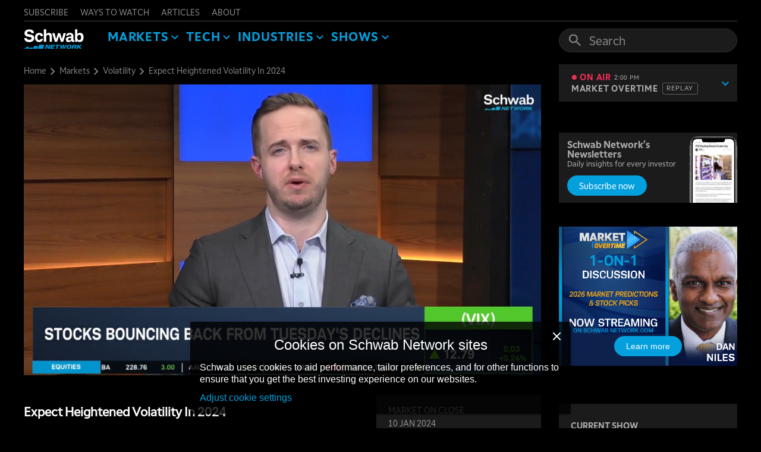

--- FILE ---
content_type: text/html; charset=utf-8
request_url: https://schwabnetwork.com/video/expect-heightened-volatility-in-2024
body_size: 40822
content:
<!DOCTYPE html><html lang="en"><head><title>Expect Heightened Volatility In 2024 | Market On Close| Schwab Network</title><meta property="og:title" content="Expect Heightened Volatility In 2024 | Market On Close| Schwab Network"/><meta name="twitter:title" content="Expect Heightened Volatility In 2024 | Market On Close| Schwab Network"/><meta name="description" content="Record volumes in 2023 were driven by growth in short-dated options, notes Catherine Clay. She discusses volatility expectations for 2024, as well as the growth of short-dated options in 2023. She talks about how the options industry volume set a 4th consecutive record year in 2023. She expects heightened volatility in 2024’s uncertain macro environment. She outlines that market uncertainty equals risk and that investors will look to derivatives to hedge that risk. Tune in to find out more about the stock market today."/><meta property="og:description" content="Record volumes in 2023 were driven by growth in short-dated options, notes Catherine Clay. She discusses volatility expectations for 2024, as well as the growth of short-dated options in 2023. She talks about how the options industry volume set a 4th consecutive record year in 2023. She expects heightened volatility in 2024’s uncertain macro environment. She outlines that market uncertainty equals risk and that investors will look to derivatives to hedge that risk. Tune in to find out more about the stock market today."/><meta name="twitter:description" content="Record volumes in 2023 were driven by growth in short-dated options, notes Catherine Clay. She discusses volatility expectations for 2024, as well as the growth of short-dated options in 2023. She talks about how the options industry volume set a 4th consecutive record year in 2023. She expects heightened volatility in 2024’s uncertain macro environment. She outlines that market uncertainty equals risk and that investors will look to derivatives to hedge that risk. Tune in to find out more about the stock market today."/><meta property="og:site_name" content="Schwab Network"/><meta property="og:url" content="https://schwabnetwork.com/video/expect-heightened-volatility-in-2024"/><meta property="og:type" content="video"/><meta property="og:image" content="https://schwabnetwork.com/api/video/rB4BM4zzEPuBjPWTnI0BNg/thumbnail.jpg?apiVer=latest&amp;scaleMode=720p"/><meta property="og:image:secure_url" content="https://schwabnetwork.com/api/video/rB4BM4zzEPuBjPWTnI0BNg/thumbnail.jpg?apiVer=latest&amp;scaleMode=720p"/><meta property="og:image:type" content="image/jpeg"/><meta property="og:image:width" content="1280"/><meta property="og:image:height" content="720"/><meta property="og:video" content="https://schwabnetwork.com/iframe/index.html?videoId=rB4BM4zzEPuBjPWTnI0BNg"/><meta property="og:video:secure_url" content="https://schwabnetwork.com/iframe/index.html?videoId=rB4BM4zzEPuBjPWTnI0BNg"/><meta property="og:video:type" content="text/html"/><meta property="og:video:width" content="1280"/><meta property="og:video:height" content="720"/><meta name="twitter:card" content="summary_large_image"/><meta name="twitter:site" content="@SchwabNetwork"/><meta name="twitter:image" content="https://schwabnetwork.com/api/video/rB4BM4zzEPuBjPWTnI0BNg/thumbnail.jpg?apiVer=latest&amp;scaleMode=720p"/><script type="application/ld+json">{"@type":"VideoObject","@context":"https://schema.org","name":"Expect Heightened Volatility In 2024","description":"Record volumes in 2023 were driven by growth in short-dated options, notes Catherine Clay. She discusses volatility expectations for 2024, as well as the growth of short-dated options in 2023. She talks about how the options industry volume set a 4th consecutive record year in 2023. She expects heightened volatility in 2024’s uncertain macro environment. She outlines that market uncertainty equals risk and that investors will look to derivatives to hedge that risk. Tune in to find out more about the stock market today.","thumbnailUrl":["https://x-default-stgec.uplynk.com/ause/slices/14e/526edef8298a46ebbc476138261b5830/14e70b753e2b458cb830d9d9fd1f7b64/poster_c8776a2ab1104f4fa6799b0b6f3d5e84.jpg"],"uploadDate":"2024-01-10T21:45:31.099-06:00","duration":"PT5M26S","contentUrl":"https://content.uplynk.com/14e70b753e2b458cb830d9d9fd1f7b64.m3u8?tc=1&rn=680455265&cid=14e70b753e2b458cb830d9d9fd1f7b64&exp=1800790263&ct=a&sig=f6ea325a522de15d0c27840ba301a085654517dc2c5e264f804d1d86da424ee9","embedUrl":"https://schwabnetwork.com/video/expect-heightened-volatility-in-2024","url":"https://schwabnetwork.com/video/expect-heightened-volatility-in-2024","position":null,"publication":[]}</script><script type="application/ld+json">{"@type":"BreadcrumbList","@context":"https://schema.org","itemListElement":[{"position":1,"name":"Home","item":"https://schwabnetwork.com","type":"ListItem"},{"position":2,"name":"Markets","item":"https://schwabnetwork.com/markets","type":"ListItem"},{"position":3,"name":"Volatility","item":"https://schwabnetwork.com/markets/volatility","type":"ListItem"},{"position":4,"name":"Expect Heightened Volatility In 2024","item":"https://schwabnetwork.com/video/expect-heightened-volatility-in-2024","type":"ListItem"}]}</script><script type="application/ld+json">{"@type":"WebSite","@context":"https://schema.org","potentialAction":[{"@type":"SearchAction","target":{"@type":"EntryPoint","urlTemplate":"https://schwabnetwork.com/search?text={search_term_string}"},"query-input":"required name=search_term_string"}],"url":"https://schwabnetwork.com"}</script><script type="application/ld+json">{"@type":"Organization","@context":"https://schema.org","url":"https://schwabnetwork.com","logo":"https://schwabnetwork.com/resources/img/SchwabLogo.webp"}</script><link type="canonical" rel="canonical" href="https://schwabnetwork.com/video/expect-heightened-volatility-in-2024"/><link rel="icon" href="/favicon.ico"/><link rel="shortcut icon" href="/favicon.ico"/><link rel="mask-icon" href="/favicon.ico"/><meta http-equiv="X-UA-Compatible" content="IE=Edge"/><meta http-equiv="cache-control" content="no-cache"/><meta http-equiv="pragma" content="no-cache"/><meta name="viewport" content="width=device-width, maximum-scale=1, initial-scale=1.0"/><meta charSet="UTF-8"/><link rel="stylesheet" href="https://cdn.plyr.io/3.6.8/plyr.css"/><link rel="stylesheet" href="/resources/css/utag-override.css"/><meta name="next-head-count" content="37"/><link rel="preload" href="/_next/static/css/ebe94fd31cddc82b7782961b23e21181a7f5efb9_CSS.7d501be7.chunk.css" as="style"/><link rel="stylesheet" href="/_next/static/css/ebe94fd31cddc82b7782961b23e21181a7f5efb9_CSS.7d501be7.chunk.css" data-n-p=""/><link rel="preload" href="/_next/static/css/828af5454c2454ab74874ade40aaa0dff91a3200_CSS.84039002.chunk.css" as="style"/><link rel="stylesheet" href="/_next/static/css/828af5454c2454ab74874ade40aaa0dff91a3200_CSS.84039002.chunk.css" data-n-p=""/><link rel="preload" href="/_next/static/css/a36ab64dbed09ce1e80922bc16eff8470065c6bc_CSS.82eef197.chunk.css" as="style"/><link rel="stylesheet" href="/_next/static/css/a36ab64dbed09ce1e80922bc16eff8470065c6bc_CSS.82eef197.chunk.css" data-n-p=""/><link rel="preload" href="/_next/static/css/20f0eace9435a357d6f4caae318354d85016395f_CSS.af77b44a.chunk.css" as="style"/><link rel="stylesheet" href="/_next/static/css/20f0eace9435a357d6f4caae318354d85016395f_CSS.af77b44a.chunk.css" data-n-p=""/><link rel="preload" href="/_next/static/css/styles.535e18ae.chunk.css" as="style"/><link rel="stylesheet" href="/_next/static/css/styles.535e18ae.chunk.css" data-n-p=""/><link rel="preload" href="/_next/static/css/pages/video/%5BvideoId%5D.8c599ce6.chunk.css" as="style"/><link rel="stylesheet" href="/_next/static/css/pages/video/%5BvideoId%5D.8c599ce6.chunk.css" data-n-p=""/><noscript data-n-css=""></noscript><link rel="preload" href="/_next/static/chunks/webpack-c15516da55b1e5f4543f.js" as="script"/><link rel="preload" href="/_next/static/chunks/framework.69d9f3eb8e5b47227c21.js" as="script"/><link rel="preload" href="/_next/static/chunks/commons.26ee41310aa1b6c054a8.js" as="script"/><link rel="preload" href="/_next/static/chunks/main-ab35e7afa422915b4be8.js" as="script"/><link rel="preload" href="/_next/static/chunks/b5f64415647c23d118570de54e5a18b343285821.ae4789a762c553fb1982.js" as="script"/><link rel="preload" href="/_next/static/chunks/pages/_app-ab73eea2327681791b59.js" as="script"/><link rel="preload" href="/_next/static/chunks/ddc9e94f.8ae84660578832327dea.js" as="script"/><link rel="preload" href="/_next/static/chunks/456c016fd608f9c1f4865aa03af8292ed2b91426.4e13b2a484ef2ad7ecd4.js" as="script"/><link rel="preload" href="/_next/static/chunks/ebe94fd31cddc82b7782961b23e21181a7f5efb9.723f60f8d039e7da394a.js" as="script"/><link rel="preload" href="/_next/static/chunks/828af5454c2454ab74874ade40aaa0dff91a3200.cd3a3f1657e595adbb93.js" as="script"/><link rel="preload" href="/_next/static/chunks/ebe94fd31cddc82b7782961b23e21181a7f5efb9_CSS.3bbe0c84743f3f8d6181.js" as="script"/><link rel="preload" href="/_next/static/chunks/828af5454c2454ab74874ade40aaa0dff91a3200_CSS.a83a6a4548b93404854d.js" as="script"/><link rel="preload" href="/_next/static/chunks/52a02e61c626d649bfc15be19a66f48f29d3bc7b.50c59c4a791ac7a571d0.js" as="script"/><link rel="preload" href="/_next/static/chunks/a36ab64dbed09ce1e80922bc16eff8470065c6bc_CSS.34e373399cdc573d23ed.js" as="script"/><link rel="preload" href="/_next/static/chunks/351a09cdd3af819c5e882a511d49c6c57c36828b.7072a25f614aed1c308d.js" as="script"/><link rel="preload" href="/_next/static/chunks/e0f281c35dcc22e028823523160a2e0fea5007ea.23bbb8e46fc28c4508ef.js" as="script"/><link rel="preload" href="/_next/static/chunks/802405efca43f0b56501e5589b22b15ba9adbad0.6b5b14d3220c01773a13.js" as="script"/><link rel="preload" href="/_next/static/chunks/f0eda13d44aa73ec1d2fc4acb8abd1907638b695.e2a21c5703fedb512c1a.js" as="script"/><link rel="preload" href="/_next/static/chunks/20f0eace9435a357d6f4caae318354d85016395f.9efbcd7ca57e55d296e9.js" as="script"/><link rel="preload" href="/_next/static/chunks/20f0eace9435a357d6f4caae318354d85016395f_CSS.6bd51dc256e30336ee2e.js" as="script"/><link rel="preload" href="/_next/static/chunks/49803192dbeed6d24b223a96c3d85eda2e0a7d2a.3e11ccd47b22f58ad8d3.js" as="script"/><link rel="preload" href="/_next/static/chunks/styles.6e7f27640718d0c3ee7d.js" as="script"/><link rel="preload" href="/_next/static/chunks/pages/video/%5BvideoId%5D-7eca7efec137789d38e6.js" as="script"/><style data-styled="" data-styled-version="5.3.3">.kNnjug{outline:none;border:none;background:none;cursor:pointer;font-family:TD Ameritrade Sans Regular,sans-serif;font-size:0.9rem;line-height:0.9rem;padding:10px 20px;color:var(--color-text-primary);border-radius:1.1rem;background-color:var(--color-button-secondary-default-bg);-webkit-transition:color 0.3s,background-color 0.3s;transition:color 0.3s,background-color 0.3s;}/*!sc*/
.kNnjug:hover{color:var(--color-button-secondary-hover-text);background-color:var(--color-button-secondary-hover-bg);}/*!sc*/
data-styled.g2[id="sc-1h8cuxv-0"]{content:"kNnjug,"}/*!sc*/
.jPuDjN{position:relative;}/*!sc*/
.jPuDjN .sc-odq9e4-0{position:absolute;left:0;bottom:5px;border-top-left-radius:0;border-bottom-left-radius:0;}/*!sc*/
data-styled.g6[id="sc-4eryvs-0"]{content:"jPuDjN,"}/*!sc*/
.bEriNU{white-space:nowrap;}/*!sc*/
data-styled.g7[id="sc-17sobky-0"]{content:"bEriNU,"}/*!sc*/
.iEqhzK{position:relative;margin-bottom:30px;}/*!sc*/
data-styled.g20[id="sc-1a0ud4g-0"]{content:"iEqhzK,"}/*!sc*/
.hqZHZD .sc-cp74us-0{position:relative;margin-bottom:10px;overflow:auto;white-space:nowrap;}/*!sc*/
data-styled.g24[id="sc-1cj341y-0"]{content:"hqZHZD,"}/*!sc*/
</style></head><body><script>window.__isAddThisReady = false</script><div id="__next"><div class="i6HTvd62-Y"><header class="_2BJUK6nsrw" data-dl-link.location="header"><div><div class="_27zKbY8w2W"><div class="ACdmdSv32V"><a data-dl-site_events="link_click,subscribe_link" data-dl-link.name="subscribe" class="_3l0Nai0uOU" href="/subscribe">subscribe</a></div><div class="ACdmdSv32V"><a data-dl-site_events="link_click" data-dl-link.name="ways to watch" class="_3l0Nai0uOU" href="/waystowatch">ways to watch</a></div><div class="ACdmdSv32V"><a data-dl-site_events="link_click" data-dl-link.name="articles" class="_3l0Nai0uOU" href="/articles">articles</a></div><div class="ACdmdSv32V"><a data-dl-site_events="link_click" data-dl-link.name="about" class="_3l0Nai0uOU" href="/about">about</a></div></div></div><div class="_2I9Xsnd6_G"><input type="checkbox" aria-label="open navigation menu" class="_6n6Evv61ce" id="headerCheckbox"/><div class="_3UL2xwd_ly"><a data-dl-site_events="link_click" data-dl-link.name="logo" class="_1bkR8cNOze" href="/"><svg class="ITtX-Da-d9" width="101" height="34" viewBox="0 0 101 34" fill="none" xmlns="http://www.w3.org/2000/svg"><rect width="101" height="34" fill="none"></rect><g clip-path="url(#clip0_0_57)"><path d="M12.7927 7.70503C12.6842 6.71223 12.2936 6.02158 11.6642 5.63309C11.0348 5.2446 10.1233 5.05036 8.97309 5.05036C6.71602 5.07194 5.58749 5.8705 5.58749 7.44604C5.58749 8.17985 5.95643 8.71942 6.69432 9.10791C7.43221 9.47482 8.58244 9.75539 10.1884 9.92805C12.7927 10.187 14.6591 10.8345 15.8094 11.8273C16.9596 12.8201 17.5239 14.2014 17.5239 15.9496C17.5239 18.0432 16.786 19.6834 15.3319 20.9137C13.8562 22.1223 11.8812 22.7482 9.40714 22.7482C3.9381 22.7482 1.05166 20.482 0.769531 15.9281H5.04493C5.13174 16.9209 5.52238 17.6547 6.19516 18.1295C6.86794 18.6043 7.90966 18.8417 9.29862 18.8417C10.4923 18.8417 11.4255 18.6259 12.0982 18.1942C12.771 17.7626 13.0966 17.1583 13.0966 16.3597C13.0966 15.7122 12.8144 15.2158 12.2719 14.8705C11.7293 14.5252 10.6008 14.2446 8.90798 14.0288C6.80283 13.7482 5.26195 13.3597 4.26364 12.8849C3.26532 12.4101 2.52744 11.7626 2.00658 10.9209C1.48571 10.1007 1.24699 9.04316 1.24699 7.79136C1.24699 5.84892 1.94147 4.31654 3.35213 3.17266C4.7628 2.02877 6.65092 1.46762 9.0599 1.46762C11.6208 1.46762 13.574 1.96402 14.9413 2.95683C16.2868 3.94964 17.0464 5.54676 17.1983 7.72661H12.7927V7.70503Z" fill="white"></path><path d="M25.9661 10.5108C25.0328 10.5108 24.295 10.8993 23.7307 11.6547C23.1664 12.4101 22.8843 13.5324 22.8843 15C22.8843 16.3813 23.1447 17.4604 23.6873 18.259C24.2299 19.036 24.9677 19.446 25.9227 19.446C27.2682 19.446 28.158 18.7122 28.5487 17.223H32.4334C32.1079 18.9928 31.37 20.3525 30.2198 21.3022C29.0695 22.2518 27.6155 22.7482 25.8358 22.7482C23.6656 22.7482 21.9728 22.0575 20.714 20.6547C19.4553 19.2518 18.8259 17.3957 18.8259 15.0432C18.8259 12.6691 19.4987 10.7698 20.8443 9.3669C22.1898 7.96402 23.9477 7.27338 26.118 7.27338C27.9844 7.27338 29.4602 7.7482 30.5236 8.67625C31.587 9.62589 32.2164 10.964 32.4334 12.7338H28.527C28.1797 11.2446 27.3333 10.5108 25.9661 10.5108Z" fill="white"></path><path d="M33.8225 1.31656H37.7072V9.60433H37.7723C38.6621 8.02879 40.1162 7.25181 42.1345 7.25181C43.8925 7.25181 45.1946 7.72663 46.041 8.69785C46.8874 9.66908 47.3215 11.2015 47.3215 13.3166V22.3166H43.4367V13.9425C43.4367 12.9497 43.2414 12.1511 42.8724 11.5468C42.5035 10.9425 41.7873 10.6619 40.7673 10.6619C39.7907 10.6619 39.0311 10.9856 38.4885 11.6331C37.9677 12.2806 37.6855 13.2302 37.6855 14.5036V22.3166H33.8008V1.31656H33.8225Z" fill="white"></path><path d="M47.7771 7.66187H51.8138L54.2879 17.6331H54.353L57.6517 7.66187H61.1676L64.1625 17.6331H64.2059L66.8536 7.66187H70.8903L66.2677 22.3165H62.3612L59.4097 12.4748H59.3228L56.176 22.3165H52.2695L47.7771 7.66187Z" fill="white"></path><path d="M79.7885 15.9281C77.5748 15.9281 76.1641 16.1007 75.5348 16.4245C74.9271 16.7482 74.6015 17.2878 74.6015 18C74.6015 18.518 74.7752 18.9712 75.1224 19.3381C75.4696 19.705 76.0122 19.8993 76.7501 19.8993C77.705 19.8993 78.4646 19.5755 78.9855 18.9496C79.5063 18.3237 79.7885 17.4604 79.7885 16.3813V15.9281ZM79.7885 12.8633C79.7885 11.9568 79.5931 11.2878 79.2242 10.8345C78.8552 10.3813 78.2259 10.1655 77.3578 10.1655C75.9254 10.1655 75.1224 10.7698 74.9271 11.9784H71.2811C71.433 10.4676 72.0624 9.30216 73.1258 8.48202C74.2109 7.66187 75.6867 7.2518 77.5748 7.2518C81.5464 7.2518 83.543 9.25899 83.543 13.295V18.3237C83.543 18.8849 83.6081 19.2518 83.76 19.4676C83.9119 19.6619 84.129 19.7698 84.4111 19.7698L85.1056 19.6835V22.2518C84.3243 22.4676 83.543 22.5755 82.7834 22.5755C81.1774 22.5755 80.2876 21.777 80.0923 20.1799C79.6799 20.9137 79.1374 21.518 78.4429 22.0144C77.7484 22.5108 76.7501 22.7482 75.4696 22.7482C73.9288 22.7482 72.7568 22.3165 71.9321 21.4748C71.1291 20.6115 70.7168 19.5324 70.7168 18.2158C70.7168 17.0288 71.0857 16.0576 71.8236 15.3237C72.5615 14.5899 73.69 14.0935 75.2092 13.8561C76.7284 13.6187 78.2476 13.4892 79.7885 13.4892V12.8633Z" fill="white"></path><path d="M93.1572 19.4245C94.1338 19.4245 94.9368 19.0576 95.5228 18.3238C96.1305 17.5899 96.4126 16.4892 96.4126 15C96.4126 12.0863 95.3709 10.6187 93.2874 10.6187C92.224 10.6187 91.421 10.9856 90.835 11.7194C90.2708 12.4532 89.9886 13.554 89.9886 14.9784C89.9886 16.4029 90.2708 17.482 90.835 18.259C91.3993 19.036 92.1589 19.4245 93.1572 19.4245ZM86.2124 1.31656H90.0972V9.28059H90.1623C91.1823 7.92088 92.6363 7.23023 94.5245 7.23023C96.456 7.23023 97.9318 7.89929 98.9735 9.21584C100.015 10.5324 100.514 12.4532 100.514 14.9784C100.514 17.3094 99.9284 19.1871 98.7565 20.6115C97.5845 22.0144 96.0436 22.7266 94.0904 22.7266C93.027 22.7266 92.1806 22.5108 91.5295 22.0791C90.8784 21.6475 90.4227 21.1511 90.1623 20.5899H90.0972V22.3166H86.2124V1.31656Z" fill="white"></path><path d="M42.8074 27.2158L41.5704 31.6834H41.5487L39.769 27.2158H37.512L35.4937 34.036H37.5988L38.8575 29.5683H38.8792L40.6372 34.036H42.8942L44.9125 27.2158H42.8074Z" fill="#009DDB"></path><path d="M45.9976 27.2158L43.9792 34.036H50.707L51.1628 32.5036H46.6053L46.9959 31.2086H51.1628L51.5751 29.8273H47.4082L47.7121 28.7482H52.2262L52.7037 27.2158H45.9976Z" fill="#009DDB"></path><path d="M53.6152 27.2158L53.1812 28.7482H55.6552L54.0493 34.036H56.2412L57.8472 28.7482H60.3213L60.7553 27.2158H53.6152Z" fill="#009DDB"></path><path d="M70.4782 27.2158L67.8956 32.1798H67.8739L68.0692 27.2158H66.0726L63.4032 32.1798H63.3814L63.6419 27.2158H61.4282L61.7538 34.036H63.9457L66.4198 29.4173H66.4415L66.2462 34.036H68.4598L72.7135 27.2158H70.4782Z" fill="#009DDB"></path><path d="M75.7302 32.7194C77.3145 32.7194 78.1826 31.1871 78.226 30.1079C78.2694 29.0935 77.8353 28.5324 76.6634 28.5324C74.9706 28.5324 74.1459 30.0432 74.1025 31.1655C74.0808 32.0504 74.5582 32.7194 75.7302 32.7194ZM76.7936 27.0863C78.2477 27.0863 80.5264 27.518 80.4179 29.9784C80.3094 32.3741 78.5081 34.1871 75.4914 34.1871C73.1476 34.1871 71.8454 33.0648 71.9105 31.1655C72.019 28.8993 73.9072 27.0863 76.7936 27.0863Z" fill="#009DDB"></path><path d="M83.5431 30.2374H85.2793C86.0606 30.2374 86.7551 30.0432 86.7985 29.3093C86.8202 28.7266 86.2343 28.5971 85.6483 28.5971H84.0423L83.5431 30.2374ZM82.241 27.2158H86.3645C87.8837 27.2158 89.0556 27.5396 88.9905 28.9856C88.9471 30 88.3177 30.7338 86.9938 30.8849V30.9065C87.6015 31.036 87.8402 31.3813 87.7968 32.0504C87.7751 32.5468 87.7317 32.9352 87.71 33.3237C87.71 33.5611 87.6883 33.8633 87.8185 34.0575H85.6266C85.6049 33.9281 85.5615 33.7986 85.5615 33.6691C85.5832 33.3237 85.6483 32.9568 85.67 32.5036C85.6917 31.8993 85.3879 31.5971 84.6066 31.5971H83.1525L82.4146 34.0791H80.2227L82.241 27.2158Z" fill="#009DDB"></path><path d="M95.6313 27.2158L92.0938 29.8921H92.0721L92.8751 27.2158H90.6831L88.6431 34.036H90.835L91.4427 31.964L92.6146 31.1655L94.2423 34.036H96.7381L94.3942 30.0216L98.5177 27.2158H95.6313Z" fill="#009DDB"></path><path d="M16.7642 29.4604L15.3752 34.0576H22.7107L24.0997 29.4604H16.7642Z" fill="#009DDB"></path><path d="M4.2854 30.6906L3.26538 34.0576H7.62759L8.5825 30.6906H4.2854Z" fill="#009DDB"></path><path d="M1.24707 32.6763L0.834717 34.0576H2.61432L3.02667 32.6763H1.24707Z" fill="#009DDB"></path><path d="M9.03809 31.9641L8.43042 34.0576H14.5071L15.1148 31.9641H9.03809Z" fill="#009DDB"></path><path d="M25.8577 27.2374L23.8176 34.0576H32.2382L34.2782 27.2374H25.8577Z" fill="#009DDB"></path></g><defs><clipPath id="clip0_0_57"><rect width="101" height="33" fill="white" transform="translate(0 1)"></rect></clipPath></defs></svg></a><label for="headerCheckbox"><div aria-label="header open menu toggle. off." class="_21WFGykAAT _3OuY-gx8tE"><div class="lHaN8FCJNx"></div><div class="lHaN8FCJNx"></div><div class="lHaN8FCJNx"></div></div></label></div><div class="t6JN9XY9QH"><div style="overflow:auto" class="_2XNaNu-WGg" data-dl-link.component="navigation"><div class="_1TDNgZcJfh"><div class="_2EeEUFOsf_"><a data-dl-site_events="link_click,subscribe_link" data-dl-link.name="subscribe" class="_1xHTiD8WOo" href="/subscribe">subscribe</a></div><div class="_2EeEUFOsf_"><a data-dl-site_events="link_click" data-dl-link.name="ways to watch" class="_1xHTiD8WOo" href="/waystowatch">ways to watch</a></div><div class="_2EeEUFOsf_"><a data-dl-site_events="link_click" data-dl-link.name="articles" class="_1xHTiD8WOo" href="/articles">articles</a></div><div class="_2EeEUFOsf_"><a data-dl-site_events="link_click" data-dl-link.name="about" class="_1xHTiD8WOo" href="/about">about</a></div></div><div class="_2EeEUFOsf_ _26aHpQgARQ"><div class="" data-tooltip-variant="light" data-tooltip-id="ui-tooltip" data-tooltip-content="Show more" data-tooltip-position-strategy="fixed" data-tooltip-place="top"><div class="SwQD1uSbuk"><a class="_2mzpBgn6MB _1xHTiD8WOo" href="/markets">Markets</a><button aria-hidden="true" class="_3oSvX7ZeoG _3UpGncknln _3RAazdnDcT _1LUIjDhGlk"><svg class="_1Iowp42g2y _1Wk9QfUD6e" viewBox="0 0 12 12" width="12" height="12"><g><polygon id="a" points="1.41 2 6 6.58 10.59 2 12 3.41 6 9.41 0 3.41"></polygon></g></svg></button></div></div></div><div class="_2EeEUFOsf_ _26aHpQgARQ"><div class="" data-tooltip-variant="light" data-tooltip-id="ui-tooltip" data-tooltip-content="Show more" data-tooltip-position-strategy="fixed" data-tooltip-place="top"><div class="SwQD1uSbuk"><a class="_2mzpBgn6MB _1xHTiD8WOo" href="/tech">Tech</a><button aria-hidden="true" class="_3oSvX7ZeoG _3UpGncknln _3RAazdnDcT _1LUIjDhGlk"><svg class="_1Iowp42g2y _1Wk9QfUD6e" viewBox="0 0 12 12" width="12" height="12"><g><polygon id="a" points="1.41 2 6 6.58 10.59 2 12 3.41 6 9.41 0 3.41"></polygon></g></svg></button></div></div></div><div class="_2EeEUFOsf_ _26aHpQgARQ"><div class="" data-tooltip-variant="light" data-tooltip-id="ui-tooltip" data-tooltip-content="Show more" data-tooltip-position-strategy="fixed" data-tooltip-place="top"><div class="SwQD1uSbuk"><a class="_2mzpBgn6MB _1xHTiD8WOo" href="/industries">Industries</a><button aria-hidden="true" class="_3oSvX7ZeoG _3UpGncknln _3RAazdnDcT _1LUIjDhGlk"><svg class="_1Iowp42g2y _1Wk9QfUD6e" viewBox="0 0 12 12" width="12" height="12"><g><polygon id="a" points="1.41 2 6 6.58 10.59 2 12 3.41 6 9.41 0 3.41"></polygon></g></svg></button></div></div></div><div class="_2EeEUFOsf_ _26aHpQgARQ"><div class="" data-tooltip-variant="light" data-tooltip-id="ui-tooltip" data-tooltip-content="Show more" data-tooltip-position-strategy="fixed" data-tooltip-place="top"><div class="SwQD1uSbuk"><a class="_2mzpBgn6MB _1xHTiD8WOo" href="/shows">SHOWS</a><button aria-hidden="true" class="_3oSvX7ZeoG _3UpGncknln _3RAazdnDcT _1LUIjDhGlk"><svg class="_1Iowp42g2y _1Wk9QfUD6e" viewBox="0 0 12 12" width="12" height="12"><g><polygon id="a" points="1.41 2 6 6.58 10.59 2 12 3.41 6 9.41 0 3.41"></polygon></g></svg></button></div></div></div></div></div><div class="_3FnBxei1YH"></div><div class="kKv-eWKP3F _21XvMxsQcd"><form><div class="_3GE1Ix-AW6 mmJIqscXSm" tabindex="0"><input class="_3-A0PAqyIr _16IMbZ9fBu" value="" placeholder="Search" tabindex="-1"/><button class="_3oSvX7ZeoG _3UpGncknln _3RAazdnDcT"><div class="_1AWWXIL5Y- ExumPIez-2"><i><svg width="20" height="20"><defs><path d="M3.806 11.1c1 1 2.217 1.5 3.646 1.5s2.644-.5 3.646-1.5 1.5-2.217 1.5-3.646-.5-2.644-1.5-3.646-2.217-1.5-3.646-1.5-2.647.5-3.646 1.5-1.5 2.217-1.5 3.646.5 2.647 1.5 3.646h0zm10.51 1.5l5.682 5.685L18.282 20 12.6 14.315v-.9l-.323-.323c-1.36 1.18-2.967 1.77-4.824 1.77-2.075 0-3.834-.716-5.282-2.146S0 9.528 0 7.453.723 3.62 2.17 2.173 5.378 0 7.453 0s3.825.723 5.254 2.173 2.143 3.207 2.143 5.28c0 1.86-.6 3.468-1.768 4.827l.32.32h.913z" id="iconSearch"></path></defs><g fill-rule="evenodd"><mask id="IconSearchB" fill="#fff"><use xlink:href="#iconSearch"></use></mask><g mask="url(#IconSearchB)" fill-rule="nonzero"><path d="M-3-3h26v26H-3z"></path></g></g></svg></i></div></button></div></form></div></div><div class="_3SDa-UIvSE" data-dl-link.component="meta categories mobile"><a data-dl-site_events="link_click" data-dl-link.name="Markets" class="_10P7jhCidl" href="/markets">Markets</a><a data-dl-site_events="link_click" data-dl-link.name="Tech" class="_10P7jhCidl" href="/tech">Tech</a><a data-dl-site_events="link_click" data-dl-link.name="Industries" class="_10P7jhCidl" href="/industries">Industries</a><a data-dl-site_events="link_click" data-dl-link.name="all shows" class="_10P7jhCidl" href="/shows">All Shows</a></div></header><section class="sc-1cj341y-0 hqZHZD _1SHjRKQlUM"><div class="O5csHuhLTi"><div class="_9ka-idN_Ij" data-dl-link.location="main module"><div class="sc-cp74us-0 gIdFWw _1bOrcXGyjl" data-dl-link.component="breadcrumbs"><a class="_1yh5jFW7HX" href="https://schwabnetwork.com"><span class="_2xu8yvK1jX">Home</span><svg class="_1Iowp42g2y _13vOhBy6q-" viewBox="0 0 12 12" width="12" height="12"><g><polygon id="a" points="1.41 2 6 6.58 10.59 2 12 3.41 6 9.41 0 3.41"></polygon></g></svg></a><a class="_1yh5jFW7HX" href="https://schwabnetwork.com/markets"><span class="_2xu8yvK1jX">Markets</span><svg class="_1Iowp42g2y _13vOhBy6q-" viewBox="0 0 12 12" width="12" height="12"><g><polygon id="a" points="1.41 2 6 6.58 10.59 2 12 3.41 6 9.41 0 3.41"></polygon></g></svg></a><a class="_1yh5jFW7HX" href="https://schwabnetwork.com/markets/volatility"><span class="_2xu8yvK1jX">Volatility</span><svg class="_1Iowp42g2y _13vOhBy6q-" viewBox="0 0 12 12" width="12" height="12"><g><polygon id="a" points="1.41 2 6 6.58 10.59 2 12 3.41 6 9.41 0 3.41"></polygon></g></svg></a><span class="_1yh5jFW7HX HHPFYTxRVl"><span class="_2xu8yvK1jX">Expect Heightened Volatility In 2024</span><svg class="_1Iowp42g2y _13vOhBy6q-" viewBox="0 0 12 12" width="12" height="12"><g><polygon id="a" points="1.41 2 6 6.58 10.59 2 12 3.41 6 9.41 0 3.41"></polygon></g></svg></span></div><div class="sc-1a0ud4g-0 iEqhzK _18z9ZvdFn6"><div class="lazyPlayerWrapper _3UrcOUulEe"><div class="_2yHYLAo6r6"><div class="_3dJ2nSEz7V"></div><div class="_3dJ2nSEz7V"></div><div class="_3dJ2nSEz7V"></div><div class="_3dJ2nSEz7V"></div><div class="_3dJ2nSEz7V"></div></div></div></div><div class="_1DGSM60LBc" data-dl-link.component="VOD info"><div><div></div><h2>Expect Heightened Volatility In 2024</h2><div><p>Record volumes in 2023 were driven by growth in short-dated options, notes Catherine Clay. She discusses volatility expectations for 2024, as well as the growth of short-dated options in 2023. She talks about how the options industry volume set a 4th consecutive record year in 2023. She expects heightened volatility in 2024’s uncertain macro environment. She outlines that market uncertainty equals risk and that investors will look to derivatives to hedge that risk. Tune in to find out more about the stock market today.</p></div></div><div><div class="EQvn7h23ks"><p>Market On Close</p><p class="_3Qsc22B4yC"><span>10 Jan 2024</span></p><p><span>SHARE</span></p><div class="_2ec9Kdi85K"><div class="EmJnHfovGA"><button title="Expect Heightened Volatility In 2024" aria-label="twitter" class="react-share__ShareButton" style="background-color:transparent;border:none;padding:0;font:inherit;color:inherit;cursor:pointer"><div class="_2fN5n1gIVX"><div class="" data-tooltip-variant="light" data-tooltip-id="ui-tooltip" data-tooltip-content="Share on X" data-tooltip-position-strategy="absolute" data-tooltip-place="top"><svg xmlns="http://www.w3.org/2000/svg" width="24" height="24" viewBox="0 0 24 24" fill="none"><circle cx="12" cy="12" r="12" fill="currentColor"></circle><path d="M7.22409 7.19922L11.1622 12.4942L7.19922 16.7992H8.09113L11.5607 13.0301L14.364 16.7992H17.3992L13.2395 11.2064L16.9282 7.19922H16.0363L12.841 10.6705L10.2593 7.19922H7.22409ZM8.5357 7.85986H9.93008L16.0874 16.1385H14.693L8.5357 7.85986Z" fill="#1B1B1D"></path></svg></div></div></button></div><div class="EmJnHfovGA"><button title="Expect Heightened Volatility In 2024" aria-label="facebook" class="react-share__ShareButton" style="background-color:transparent;border:none;padding:0;font:inherit;color:inherit;cursor:pointer"><div class="_2fN5n1gIVX"><div class="" data-tooltip-variant="light" data-tooltip-id="ui-tooltip" data-tooltip-content="Share on Facebook" data-tooltip-position-strategy="absolute" data-tooltip-place="top"><svg xmlns="http://www.w3.org/2000/svg" width="24" height="24" viewBox="0 0 24 24" fill="none"><circle cx="12" cy="12" r="12" fill="currentColor"></circle><path d="M12.7794 18H10.2595V12H9V9.93187H10.2595V8.69024C10.2595 7.00336 10.9706 6 12.9901 6H14.6721V8.06856H13.6214C12.835 8.06856 12.7829 8.35728 12.7829 8.89651L12.7796 9.93201H14.6842L14.4613 12H12.7794V18Z" fill="#1B1B1D"></path></svg></div></div></button></div><div class="EmJnHfovGA"><button title="Expect Heightened Volatility In 2024" aria-label="linkedin" class="react-share__ShareButton" style="background-color:transparent;border:none;padding:0;font:inherit;color:inherit;cursor:pointer"><div class="_2fN5n1gIVX"><div class="" data-tooltip-variant="light" data-tooltip-id="ui-tooltip" data-tooltip-content="Share on LinkedIn" data-tooltip-position-strategy="absolute" data-tooltip-place="top"><svg xmlns="http://www.w3.org/2000/svg" width="24" height="24" viewBox="0 0 24 24" fill="none"><circle cx="12" cy="12" r="12" fill="currentColor"></circle><path fill-rule="evenodd" clip-rule="evenodd" d="M7.52449 6.75H16.473C16.9012 6.75 17.2498 7.08883 17.25 7.50699V16.4923C17.25 16.9105 16.9013 17.25 16.4732 17.25H7.52449C7.09716 17.25 6.75 16.9105 6.75 16.4923V7.50715C6.75 7.08899 7.09716 6.75 7.52449 6.75ZM8.30625 15.6959H9.86523V10.6852H8.30625V15.6959ZM9.08552 10.0022C8.58536 10.0022 8.18203 9.59757 8.18203 9.09908C8.18203 8.60059 8.58536 8.19609 9.08552 8.19609C9.58368 8.19609 9.98817 8.60075 9.98817 9.09908C9.98817 9.59774 9.58368 10.0022 9.08552 10.0022ZM14.141 15.696H15.6981V12.9479C15.6981 11.5984 15.4066 10.5609 13.8298 10.5609C13.0722 10.5609 12.564 10.9763 12.3563 11.3703H12.335V10.6853H10.8422V15.6959H12.3978V13.2176C12.3978 12.5639 12.5215 11.9306 13.3318 11.9306C14.131 11.9306 14.141 12.6782 14.141 13.2592V15.696Z" fill="#1B1B1D"></path></svg></div></div></button></div><div class="EmJnHfovGA"><button title="Expect Heightened Volatility In 2024" aria-label="reddit" class="react-share__ShareButton" style="background-color:transparent;border:none;padding:0;font:inherit;color:inherit;cursor:pointer"><div class="_2fN5n1gIVX"><div class="" data-tooltip-variant="light" data-tooltip-id="ui-tooltip" data-tooltip-content="Share on Reddit" data-tooltip-position-strategy="absolute" data-tooltip-place="top"><svg xmlns="http://www.w3.org/2000/svg" width="24" height="24" viewBox="0 0 24 24" fill="none"><circle cx="12" cy="12" r="12" fill="currentColor"></circle><path d="M18.9998 12.0906C18.9685 11.2746 18.2577 10.6373 17.4086 10.665C17.0324 10.6776 16.6745 10.8262 16.4029 11.0755C15.2063 10.2896 13.8006 9.85881 12.3557 9.82864L13.0375 6.66746L15.2871 7.12346C15.3497 7.68012 15.867 8.08321 16.4444 8.02263C17.0218 7.96228 17.4399 7.46349 17.3771 6.90683C17.3143 6.35017 16.7971 5.94708 16.2197 6.00766C15.8878 6.04031 15.59 6.22677 15.4256 6.50397L12.8495 6.00766C12.6745 5.96983 12.4994 6.07567 12.4601 6.24703C12.4601 6.24951 12.4601 6.24951 12.4601 6.25199L11.6842 9.76829C10.2211 9.79103 8.7972 10.2243 7.58495 11.0151C6.96831 10.456 5.9964 10.4837 5.41644 11.0807C4.83647 11.6752 4.8652 12.6122 5.48441 13.1713C5.6047 13.2796 5.74297 13.3729 5.89713 13.4384C5.88662 13.587 5.88662 13.7356 5.89713 13.8843C5.89713 16.1537 8.64047 18 12.0238 18C15.4071 18 18.1505 16.1562 18.1505 13.8843C18.161 13.7356 18.161 13.587 18.1505 13.4384C18.6784 13.1839 19.0103 12.6599 18.9998 12.0906ZM8.48888 13.1058C8.48888 12.5466 8.96187 12.0906 9.54184 12.0906C10.1218 12.0906 10.5948 12.5466 10.5948 13.1058C10.5948 13.6649 10.1218 14.1209 9.54184 14.1209C8.9593 14.1157 8.48888 13.6649 8.48888 13.1058ZM14.5948 15.9319V15.8916C13.8476 16.4331 12.9331 16.7101 11.9976 16.6725C11.0622 16.7104 10.148 16.4331 9.40053 15.8916C9.30126 15.7756 9.31947 15.602 9.43977 15.5063C9.54417 15.4232 9.69319 15.4232 9.80041 15.5063C10.4327 15.9521 11.2035 16.1789 11.9871 16.1436C12.771 16.1839 13.5444 15.9672 14.1844 15.5265C14.2993 15.4182 14.4873 15.4207 14.5999 15.5315C14.7123 15.6423 14.7097 15.8236 14.5948 15.9319ZM14.4511 14.1939C14.4329 14.1939 14.4172 14.1939 14.3988 14.1939L14.4067 14.1561C13.8268 14.1561 13.3538 13.7001 13.3538 13.1409C13.3538 12.5818 13.8268 12.1258 14.4067 12.1258C14.9867 12.1258 15.4597 12.5818 15.4597 13.1409C15.4831 13.7003 15.0311 14.1711 14.4511 14.1939Z" fill="#1B1B1D"></path></svg></div></div></button></div><div class="EmJnHfovGA"><div class="_2fN5n1gIVX"><div class="" data-tooltip-variant="light" data-tooltip-id="ui-tooltip" data-tooltip-content="Copy link to clipboard" data-tooltip-position-strategy="absolute" data-tooltip-place="top"><svg xmlns="http://www.w3.org/2000/svg" width="24" height="24" viewBox="0 0 24 24" fill="none"><circle cx="12" cy="12" r="12" fill="currentColor"></circle><path fill-rule="evenodd" clip-rule="evenodd" d="M13.6161 8.61612C14.1043 8.12796 14.8957 8.12796 15.3839 8.61612C15.872 9.10427 15.872 9.89573 15.3839 10.3839L13.5089 12.2589C13.0207 12.7471 12.2293 12.7471 11.7411 12.2589C11.497 12.0148 11.1013 12.0148 10.8572 12.2589C10.6131 12.5029 10.6131 12.8987 10.8572 13.1428C11.8335 14.1191 13.4164 14.1191 14.3928 13.1428L16.2678 11.2678C17.2441 10.2915 17.2441 8.70855 16.2678 7.73223C15.2914 6.75592 13.7086 6.75592 12.7323 7.73223L11.7947 8.66973C11.5507 8.91381 11.5507 9.30954 11.7947 9.55362C12.0388 9.7977 12.4345 9.7977 12.6786 9.55362L13.6161 8.61612ZM10.4911 11.7411C10.9793 11.253 11.7707 11.253 12.2589 11.7411C12.5029 11.9852 12.8987 11.9852 13.1428 11.7411C13.3869 11.497 13.3869 11.1013 13.1428 10.8572C12.1664 9.88093 10.5835 9.88093 9.60723 10.8572L7.73223 12.7323C6.75592 13.7086 6.75592 15.2914 7.73223 16.2678C8.70855 17.2441 10.2915 17.2441 11.2678 16.2678L12.2053 15.3303C12.4494 15.0862 12.4494 14.6904 12.2053 14.4464C11.9612 14.2023 11.5655 14.2023 11.3214 14.4464L10.3839 15.3839C9.89573 15.8721 9.10428 15.8721 8.61612 15.3839C8.12796 14.8958 8.12796 14.1043 8.61612 13.6161L10.4911 11.7411Z" fill="#1B1B1D"></path></svg></div></div></div><div class="IPTFxsIEvC"><div class="_2fN5n1gIVX IPTFxsIEvC"><div class="" data-tooltip-variant="light" data-tooltip-id="ui-tooltip" data-tooltip-content="Embed" data-tooltip-position-strategy="absolute" data-tooltip-place="top"><svg xmlns="http://www.w3.org/2000/svg" width="24" height="24" viewBox="0 0 24 24" fill="none"><circle cx="12" cy="12" r="12" fill="currentColor"></circle><path d="M10 7.92334L9.06471 7L4 12L9.06471 17L10 16.0767L5.87058 12L10 7.92334Z" fill="#1B1B1D"></path><path d="M14 16.0767L14.9353 17L20 12L14.9353 7L14 7.92334L18.1294 12L14 16.0767Z" fill="#1B1B1D"></path></svg></div></div></div></div></div></div></div></div><div class="_2rpDMwF0pZ" data-dl-link.location="widgets module"><div class="_3jC7XEsikI"><div class="sc-7a7ceo-0 gLArTK _3FtYy2rLJ-" data-dl-link.component="tdan schedule"><input type="checkbox" class="QfH_fIleBu" aria-label="open schedule" id="schedule__scheduleDesktop"/><div class="_38pOUHm4yp _3eyT0CnID_"><button tabindex="-1" data-dl-site_events="link_click" data-dl-link.name="show" class="_3oSvX7ZeoG _3UpGncknln _3RAazdnDcT _1U0WqTlSTx"><div class="" data-tooltip-variant="light" data-tooltip-id="ui-tooltip" data-tooltip-content="Show schedule" data-tooltip-position-strategy="absolute" data-tooltip-place="bottom"><label for="schedule__scheduleDesktop" tabindex="1"><span class="_2grCCO0uhH">Show schedule</span><svg class="_1Iowp42g2y DRAzbfzS8Z _1xP-qYiB28" viewBox="0 0 12 12" width="12" height="12"><g><polygon id="a" points="1.41 2 6 6.58 10.59 2 12 3.41 6 9.41 0 3.41"></polygon></g></svg></label></div></button><div class="_34J8JgKxsg"><a class="" href="/"><div class="sc-odq9e4-0 eQeqyI _3r13KZZRo4 uvVsYGimwD COxlqweTjq">ON AIR</div></a><span class="mNTP2tKQVC WOiLOHw6w5">8:00 am</span></div><div class="_3YTT2pQ5qJ"><span class="F-kvtFyUn2 T_OUPlSk0l">Market Overtime</span><div class="sc-odq9e4-0 eQeqyI _3YMDNx2Lt2 _2TvkYzZEQV">replay</div></div></div><div class="_1eXDjvEhMW"><div class="_2zAg27E4E8"><button tabindex="-1" data-dl-site_events="link_click" data-dl-link.name="view previous shows" class="_3oSvX7ZeoG _3UpGncknln _1fgpSgLWcz _39dIBs4dhL">View previous shows ↑</button></div><div class="_2e_8yzail1"><div class="_1WDLAy4Pab"><div class="_3CG6uvW6jc"><span class="_2Z2IRNoOwi">12:00 am</span></div><div class="_3CG6uvW6jc"><span title="Market Overtime" class="_19NjrZ7Pgj _1Fakq9NZZI">Market Overtime</span><div class="sc-odq9e4-0 eQeqyI _3YMDNx2Lt2 _2TvkYzZEQV">REPLAY</div></div></div><div class="_1WDLAy4Pab"><div class="_3CG6uvW6jc"><span class="_2Z2IRNoOwi">12:30 am</span></div><div class="_3CG6uvW6jc"><span title="Market On Close" class="_19NjrZ7Pgj _1Fakq9NZZI">Market On Close</span><div class="sc-odq9e4-0 eQeqyI _3YMDNx2Lt2 _2TvkYzZEQV">REPLAY</div></div></div><div class="_1WDLAy4Pab"><div class="_3CG6uvW6jc"><span class="_2Z2IRNoOwi">2:00 am</span></div><div class="_3CG6uvW6jc"><span title="Market Overtime" class="_19NjrZ7Pgj _1Fakq9NZZI">Market Overtime</span><div class="sc-odq9e4-0 eQeqyI _3YMDNx2Lt2 _2TvkYzZEQV">REPLAY</div></div></div><div class="_1WDLAy4Pab"><div class="_3CG6uvW6jc"><span class="_2Z2IRNoOwi">2:30 am</span></div><div class="_3CG6uvW6jc"><span title="Market Overtime" class="_19NjrZ7Pgj _1Fakq9NZZI">Market Overtime</span><div class="sc-odq9e4-0 eQeqyI _3YMDNx2Lt2 _2TvkYzZEQV">REPLAY</div></div></div><div class="_1WDLAy4Pab"><div class="_3CG6uvW6jc"><span class="_2Z2IRNoOwi">3:00 am</span></div><div class="_3CG6uvW6jc"><span title="Fast Market" class="_19NjrZ7Pgj _1Fakq9NZZI">Fast Market</span><div class="sc-odq9e4-0 eQeqyI _3YMDNx2Lt2 _2TvkYzZEQV">REPLAY</div></div></div><div class="_1WDLAy4Pab"><div class="_3CG6uvW6jc"><span class="_2Z2IRNoOwi">4:00 am</span></div><div class="_3CG6uvW6jc"><span title="Next Gen Investing" class="_19NjrZ7Pgj _1Fakq9NZZI">Next Gen Investing</span><div class="sc-odq9e4-0 eQeqyI _3YMDNx2Lt2 _2TvkYzZEQV">REPLAY</div></div></div><div class="_1WDLAy4Pab"><div class="_3CG6uvW6jc"><span class="_2Z2IRNoOwi">5:00 am</span></div><div class="_3CG6uvW6jc"><span title="Market Overtime" class="_19NjrZ7Pgj _1Fakq9NZZI">Market Overtime</span><div class="sc-odq9e4-0 eQeqyI _3YMDNx2Lt2 _2TvkYzZEQV">REPLAY</div></div></div><div class="_1WDLAy4Pab"><div class="_3CG6uvW6jc"><span class="_2Z2IRNoOwi">5:30 am</span></div><div class="_3CG6uvW6jc"><span title="The Wrap" class="_19NjrZ7Pgj _1Fakq9NZZI">The Wrap</span><div class="sc-odq9e4-0 eQeqyI _3YMDNx2Lt2 _2TvkYzZEQV">REPLAY</div></div></div><div class="_1WDLAy4Pab"><div class="_3CG6uvW6jc"><div class="sc-odq9e4-0 eQeqyI _3YMDNx2Lt2 _287q9MR9Dn">education</div><span class="_2Z2IRNoOwi">7:00 am</span></div><div class="_3CG6uvW6jc"><span title="Schwab 2026 Outlook" class="_19NjrZ7Pgj _1Fakq9NZZI">Schwab 2026 Outlook</span><div class="sc-odq9e4-0 eQeqyI _3YMDNx2Lt2 _2TvkYzZEQV">REPLAY</div></div></div><div class="_1WDLAy4Pab"><div class="_3CG6uvW6jc"><div class="sc-odq9e4-0 eQeqyI uvVsYGimwD COxlqweTjq">ON AIR</div><span class="_2Z2IRNoOwi">8:00 am</span></div><div class="_3CG6uvW6jc"><span title="Market Overtime" class="_19NjrZ7Pgj _1Fakq9NZZI">Market Overtime</span><div class="sc-odq9e4-0 eQeqyI _3YMDNx2Lt2 _2TvkYzZEQV">REPLAY</div></div></div><div class="_1WDLAy4Pab"><div class="_3CG6uvW6jc"><span class="_2Z2IRNoOwi">8:30 am</span></div><div class="_3CG6uvW6jc"><span title="Market On Close" class="_19NjrZ7Pgj _1Fakq9NZZI">Market On Close</span><div class="sc-odq9e4-0 eQeqyI _3YMDNx2Lt2 _2TvkYzZEQV">REPLAY</div></div></div><div class="_1WDLAy4Pab"><div class="_3CG6uvW6jc"><div class="sc-odq9e4-0 eQeqyI _3YMDNx2Lt2 _287q9MR9Dn">education</div><span class="_2Z2IRNoOwi">10:00 am</span></div><div class="_3CG6uvW6jc"><span title="Schwab 2026 Outlook" class="_19NjrZ7Pgj _1Fakq9NZZI">Schwab 2026 Outlook</span><div class="sc-odq9e4-0 eQeqyI _3YMDNx2Lt2 _2TvkYzZEQV">REPLAY</div></div></div><div class="_1WDLAy4Pab"><div class="_3CG6uvW6jc"><span class="_2Z2IRNoOwi">11:00 am</span></div><div class="_3CG6uvW6jc"><span title="Fast Market" class="_19NjrZ7Pgj _1Fakq9NZZI">Fast Market</span><div class="sc-odq9e4-0 eQeqyI _3YMDNx2Lt2 _2TvkYzZEQV">REPLAY</div></div></div><div class="_1WDLAy4Pab"><div class="_3CG6uvW6jc"><span class="_2Z2IRNoOwi">12:00 pm</span></div><div class="_3CG6uvW6jc"><span title="Next Gen Investing" class="_19NjrZ7Pgj _1Fakq9NZZI">Next Gen Investing</span><div class="sc-odq9e4-0 eQeqyI _3YMDNx2Lt2 _2TvkYzZEQV">REPLAY</div></div></div><div class="_1WDLAy4Pab"><div class="_3CG6uvW6jc"><span class="_2Z2IRNoOwi">1:00 pm</span></div><div class="_3CG6uvW6jc"><span title="Market Overtime" class="_19NjrZ7Pgj _1Fakq9NZZI">Market Overtime</span><div class="sc-odq9e4-0 eQeqyI _3YMDNx2Lt2 _2TvkYzZEQV">REPLAY</div></div></div><div class="_1WDLAy4Pab"><div class="_3CG6uvW6jc"><span class="_2Z2IRNoOwi">1:30 pm</span></div><div class="_3CG6uvW6jc"><span title="The Wrap" class="_19NjrZ7Pgj _1Fakq9NZZI">The Wrap</span><div class="sc-odq9e4-0 eQeqyI _3YMDNx2Lt2 _2TvkYzZEQV">REPLAY</div></div></div><div class="_1WDLAy4Pab"><div class="_3CG6uvW6jc"><div class="sc-odq9e4-0 eQeqyI _3YMDNx2Lt2 _287q9MR9Dn">education</div><span class="_2Z2IRNoOwi">3:00 pm</span></div><div class="_3CG6uvW6jc"><span title="Schwab 2026 Outlook" class="_19NjrZ7Pgj _1Fakq9NZZI">Schwab 2026 Outlook</span><div class="sc-odq9e4-0 eQeqyI _3YMDNx2Lt2 _2TvkYzZEQV">REPLAY</div></div></div><div class="_1WDLAy4Pab"><div class="_3CG6uvW6jc"><span class="_2Z2IRNoOwi">4:00 pm</span></div><div class="_3CG6uvW6jc"><span title="Market Overtime" class="_19NjrZ7Pgj _1Fakq9NZZI">Market Overtime</span><div class="sc-odq9e4-0 eQeqyI _3YMDNx2Lt2 _2TvkYzZEQV">REPLAY</div></div></div><div class="_1WDLAy4Pab"><div class="_3CG6uvW6jc"><span class="_2Z2IRNoOwi">4:30 pm</span></div><div class="_3CG6uvW6jc"><span title="Market On Close" class="_19NjrZ7Pgj _1Fakq9NZZI">Market On Close</span><div class="sc-odq9e4-0 eQeqyI _3YMDNx2Lt2 _2TvkYzZEQV">REPLAY</div></div></div><div class="_1WDLAy4Pab"><div class="_3CG6uvW6jc"><div class="sc-odq9e4-0 eQeqyI _3YMDNx2Lt2 _287q9MR9Dn">education</div><span class="_2Z2IRNoOwi">6:00 pm</span></div><div class="_3CG6uvW6jc"><span title="Schwab 2026 Outlook" class="_19NjrZ7Pgj _1Fakq9NZZI">Schwab 2026 Outlook</span><div class="sc-odq9e4-0 eQeqyI _3YMDNx2Lt2 _2TvkYzZEQV">REPLAY</div></div></div><div class="_1WDLAy4Pab"><div class="_3CG6uvW6jc"><span class="_2Z2IRNoOwi">7:00 pm</span></div><div class="_3CG6uvW6jc"><span title="Fast Market" class="_19NjrZ7Pgj _1Fakq9NZZI">Fast Market</span><div class="sc-odq9e4-0 eQeqyI _3YMDNx2Lt2 _2TvkYzZEQV">REPLAY</div></div></div><div class="_1WDLAy4Pab"><div class="_3CG6uvW6jc"><span class="_2Z2IRNoOwi">8:00 pm</span></div><div class="_3CG6uvW6jc"><span title="Next Gen Investing" class="_19NjrZ7Pgj _1Fakq9NZZI">Next Gen Investing</span><div class="sc-odq9e4-0 eQeqyI _3YMDNx2Lt2 _2TvkYzZEQV">REPLAY</div></div></div><div class="_1WDLAy4Pab"><div class="_3CG6uvW6jc"><span class="_2Z2IRNoOwi">9:00 pm</span></div><div class="_3CG6uvW6jc"><span title="Market Overtime" class="_19NjrZ7Pgj _1Fakq9NZZI">Market Overtime</span><div class="sc-odq9e4-0 eQeqyI _3YMDNx2Lt2 _2TvkYzZEQV">REPLAY</div></div></div><div class="_1WDLAy4Pab"><div class="_3CG6uvW6jc"><span class="_2Z2IRNoOwi">9:30 pm</span></div><div class="_3CG6uvW6jc"><span title="The Wrap" class="_19NjrZ7Pgj _1Fakq9NZZI">The Wrap</span><div class="sc-odq9e4-0 eQeqyI _3YMDNx2Lt2 _2TvkYzZEQV">REPLAY</div></div></div><div class="_1WDLAy4Pab"><div class="_3CG6uvW6jc"><div class="sc-odq9e4-0 eQeqyI _3YMDNx2Lt2 _287q9MR9Dn">education</div><span class="_2Z2IRNoOwi">11:00 pm</span></div><div class="_3CG6uvW6jc"><span title="Schwab 2026 Outlook" class="_19NjrZ7Pgj _1Fakq9NZZI">Schwab 2026 Outlook</span><div class="sc-odq9e4-0 eQeqyI _3YMDNx2Lt2 _2TvkYzZEQV">REPLAY</div></div></div></div></div></div></div><div class="_3jC7XEsikI"><div data-dl-link.component="subscription widget"><div><div class="YxgueeVI8C"><div class="_3tZHW3wkFF"><div class="_23SswTTLaE"><p class="_5LOAvKl1jX _2rvY9_42hs">Schwab Network&#x27;s Newsletters</p><p class="_1XxeMfiUa9 _1OclzwgYY7">Daily insights for every investor</p></div><a data-dl-site_events="link_click,subscribe_link" data-dl-link.name="subscribe" class="" href="/subscribe"><button class="sc-1h8cuxv-0 sc-17sobky-0 kNnjug bEriNU _1PZfNK9LLz">Subscribe now</button></a><div class="_155kPOdirO _13-KaNHuqs"><div class="_3_z8V0LdOI _32V1fzqKuu"><div class="_1wrysFZYK7 OXy2n94qzN"><img class="_36mKdGqoRM _1I_RUw-WcT" src="/_next/static/images/iphone-preview-image-36b54d5e6504f7dcea5b59c5c8cf1141.webp" alt=""/><div class="KTwYqSpwAG ewZL8EbXue _1SdybTwq9t _3wHd4P9dd1"></div></div></div></div><div class="QrR-k_qIAh"><button class="_3oSvX7ZeoG _3UpGncknln _3RAazdnDcT"><div class="RFmys1vktd _1otiXUzUSM"><svg width="18px" height="18px" viewBox="0 0 18 18" version="1.1"><defs><path transform="translate(1.000000, 1.000000)" d="M14.5454545,1.77635684e-15 L16,1.45454545 L9.454,8 L16,14.5454545 L14.5454545,16 L8,9.454 L1.45454545,16 L-8.74633699e-13,14.5454545 L6.545,8 L-8.74633699e-13,1.45454545 L1.45454545,9.99200722e-16 L8,6.546 L14.5454545,1.77635684e-15 Z" id="path-1"></path></defs><g id="desktop" stroke="none" stroke-width="1" fill="none" fill-rule="evenodd"><g id="TDAN–4.B-Results-MVP"><g id="search"><g id="Atoms-/-Icons-/-Close"><mask id="mask-2" fill="white"><use width="18px" height="18px" xlink:href="#path-1"></use></mask><g id="Color-/-100-Gray" mask="url(#mask-2)" fill="#828485" fill-rule="nonzero"><g id="Black"><rect x="0" y="0" width="18" height="18"></rect></g></g></g></g></g></g></svg></div></button></div></div></div></div></div></div><div class="_3qnMAL02et _3jC7XEsikI _2_TaMi3EXA"><div class="i3z1Tje6wd"><div><img class="_2AiTjDv9G2 _388leYbP_A" src="/api/image/rB4BM5vqHpCBm-ti02IAOA/05a602bc-4a6f-4e7f-b74c-78797d762136.png" alt="new show"/></div><div class="G7trWvhnPF"><a class="" href="https://schwabnetwork.com/video/dan-niles-top-5-stock-picks-of-2026?CID=SIDEAD"><button class="_3oSvX7ZeoG _3UpGncknln _1cD92Yfiw5 _2LwJxn3uGV">Learn more</button></a></div></div></div><div class="_3jC7XEsikI"><div data-dl-link.component="Shows widget"><div class="_2_KYZETjPF"><div><div class="_2_KYZETjPF"><p class="_-MKcaIXbX _2A73MPtBqp">Current show</p><a data-dl-site_events="link_click" data-dl-link.name="Current show" class="" href="/shows/market-overtime"><div class="_1ccmh4wasc"><div class="sc-4eryvs-0 jPuDjN _3o1bOuSCMq _3-_LPEjOK_"><div class="KTwYqSpwAG BJCe4hkGM4 _3wHd4P9dd1"></div><div><p class="R-oBZ3Mb01">Mon—Fri at 3:30 pm — 4:00 pm</p><p class="_3ixfTeMYSN _3wDkEHRORK">Market Overtime</p></div></div></div></a></div></div><p class="_-MKcaIXbX _2A73MPtBqp">UP Next</p><a data-dl-site_events="link_click" data-dl-link.name="Next show: 1" class="" href="/shows/market-on-close"><div class="_1ccmh4wasc"><div class="sc-4eryvs-0 jPuDjN _3o1bOuSCMq _3-_LPEjOK_"><div class="KTwYqSpwAG BJCe4hkGM4 _3wHd4P9dd1"></div><div><p class="R-oBZ3Mb01">Mon—Fri at 2:00 pm — 3:30 pm</p><p class="_3ixfTeMYSN _3wDkEHRORK">Market On Close</p></div></div></div></a><a data-dl-site_events="link_click" data-dl-link.name="Next show: 2" class="" href="/shows/schwab-2026-outlook"><div class="_1ccmh4wasc"><div class="sc-4eryvs-0 jPuDjN _3o1bOuSCMq _3-_LPEjOK_"><div class="KTwYqSpwAG BJCe4hkGM4 _3wHd4P9dd1"></div><div class="sc-odq9e4-0 eQeqyI _3YMDNx2Lt2 _287q9MR9Dn">education</div><div><p class="R-oBZ3Mb01">Thu at 6:00 pm — 7:00 pm</p><p class="_3ixfTeMYSN _3wDkEHRORK">Schwab 2026 Outlook</p></div></div></div></a></div></div></div><div class="_3jC7XEsikI"><div data-dl-link.component="follow us"><p class="_37zj1jULfr">FOLLOW US</p><div><div class="_2nN6fXACv0" data-dl-link.component="social links"><div class="" data-tooltip-variant="light" data-tooltip-id="ui-tooltip" data-tooltip-content="Schwab X" data-tooltip-position-strategy="absolute" data-tooltip-place="top"><a data-dl-site_events="social_follow" data-dl-social_network="x" data-dl-exit_link_url="https://twitter.com/schwabnetwork" href="https://twitter.com/schwabnetwork" class="_1x1jrtxfBG _30d346xRJr _7AM7JRUbOZ" target="_blank" rel="noreferrer"><span class="_2grCCO0uhH">Schwab X</span><svg width="40px" height="40px" viewBox="0 0 40 40"><g class="_29scdoP6kM WokqcO7Zh_ _3PL7WmNyNb"><path d="M15.82 12.24h-2.46l10.86 15.52h2.46L15.82 12.24Z"></path><path d="M20 40a20 20 0 1 0 0-40 20 20 0 0 0 0 40Zm-2-19.07L11.03 11h5.36l4.56 6.5 5.63-6.5h1.58l-6.51 7.51L29 29h-5.36l-4.94-7.07L12.57 29H11l7-8.07Z" fill-rule="evenodd" clip-rule="evenodd"></path></g></svg></a></div><div class="" data-tooltip-variant="light" data-tooltip-id="ui-tooltip" data-tooltip-content="Schwab Facebook" data-tooltip-position-strategy="absolute" data-tooltip-place="top"><a data-dl-site_events="social_follow" data-dl-social_network="facebook" data-dl-exit_link_url="https://www.facebook.com/schwabnetwork" href="https://www.facebook.com/schwabnetwork" class="_1x1jrtxfBG _30d346xRJr _7AM7JRUbOZ" target="_blank" rel="noreferrer"><span class="_2grCCO0uhH">Schwab Facebook</span><svg width="40px" height="40px" viewBox="0 0 40 40"><g class="_29scdoP6kM WokqcO7Zh_ _3PL7WmNyNb"><path d="M20,0 C31.045695,0 40,8.954305 40,20 C40,31.045695 31.045695,40 20,40 C8.954305,40 0,31.045695 0,20 C0,8.954305 8.954305,0 20,0 Z M24.4534418,10 L21.6502361,10 C18.2843894,10 17.0991119,11.6722721 17.0991119,14.4837361 L17.0991119,14.4837361 L17.0991119,16.5531158 L15,16.5531158 L15,20 L17.0991119,20 L17.0991119,30 L21.2990428,30 L21.2990428,20 L24.1022485,20 L24.4736842,16.5533561 L21.2992866,16.5533561 L21.304896,14.8275117 C21.304896,13.9287945 21.3917188,13.4476049 22.7023528,13.4476049 L22.7023528,13.4476049 L24.4534418,13.4476049 L24.4534418,10 Z"></path></g></svg></a></div><div class="" data-tooltip-variant="light" data-tooltip-id="ui-tooltip" data-tooltip-content="Schwab Instagram" data-tooltip-position-strategy="absolute" data-tooltip-place="top"><a data-dl-site_events="social_follow" data-dl-social_network="instagram" data-dl-exit_link_url="https://www.instagram.com/schwabnetwork/" href="https://www.instagram.com/schwabnetwork/" class="_1x1jrtxfBG _30d346xRJr _7AM7JRUbOZ" target="_blank" rel="noreferrer"><span class="_2grCCO0uhH">Schwab Instagram</span><svg width="40px" height="40px" viewBox="0 0 40 40"><g class="_29scdoP6kM WokqcO7Zh_ _3PL7WmNyNb"><path d="M20,0 C31.045695,0 40,8.954305 40,20 C40,31.045695 31.045695,40 20,40 C8.954305,40 0,31.045695 0,20 C0,8.954305 8.954305,0 20,0 Z M19.3932832,10.0011259 L17.8643599,10.0134717 C16.9350513,10.0252003 16.0041996,10.066559 15.0779774,10.1412515 C14.1492861,10.2162526 13.2730632,10.499899 12.4906663,11.0184254 C11.258584,11.8351046 10.5283469,12.994073 10.2268077,14.4332926 C10.0286622,15.3783689 10.012613,16.3407293 10.005823,17.2987687 C9.99193429,19.2626877 10.0045884,21.2266067 10.0258845,23.1905258 C10.0354522,24.0828234 10.0755752,24.975121 10.2956339,25.8492085 C10.5693957,26.935645 11.1104379,27.8609678 11.9533278,28.5961643 C12.8165879,29.3486449 13.8489815,29.7415522 14.97088,29.8659368 C15.7893876,29.956679 16.6168457,29.9992722 17.4402915,29.9999468 C19.633472,30.0014327 21.8263439,29.971494 24.0195244,29.9474196 C24.7651935,29.9390861 25.4991343,29.8366154 26.2096186,29.6008093 C27.8744111,29.048023 28.9867419,27.9368949 29.5555615,26.2757583 C29.8506193,25.413708 29.9154332,24.517398 29.9379638,23.6183101 C29.9682103,22.4152052 29.975309,21.2111744 30,19.4478758 C29.970988,18.459589 29.9425934,16.912343 29.8728412,15.3669489 C29.8327183,14.4650833 29.5966103,13.6002552 29.1487768,12.8104282 C28.3108251,11.3326278 27.0142375,10.5076151 25.3654941,10.2051414 C24.4019267,10.0282868 23.4247793,10.0273608 22.4513355,10.0153236 C20.9226523,9.99649618 19.3930431,9.994027 17.8643599,10.0134717 Z M20.0729723,11.8246106 C21.2621539,11.8425122 22.5025694,11.8523888 23.7432936,11.8826362 C24.4976045,11.9014637 25.2479031,11.9699832 25.9543751,12.2746175 C26.9463371,12.7024019 27.5691683,13.4508702 27.8716334,14.4789724 C28.0324337,15.026203 28.0947786,15.5891746 28.1015686,16.1555413 C28.1234819,18.0024832 28.1426174,19.8494251 28.1426174,21.696367 C28.1426174,22.594529 28.11484,23.4933082 28.0682357,24.3902355 C28.0274955,25.1748155 27.8450906,25.9294567 27.3907756,26.5887261 C26.7926355,27.4566406 25.9324618,27.9177588 24.9124137,28.03381 C24.0343391,28.1335028 23.146388,28.1609724 22.2618319,28.1810344 C21.0436383,28.208504 19.8248275,28.2088126 18.6066339,28.2020224 C17.6933745,28.1970841 16.7794978,28.1760961 15.8668557,28.1365893 C15.2687156,28.110663 14.6764395,28.0196122 14.1134841,27.795226 C13.0607204,27.3757752 12.4057909,26.6019979 12.093758,25.5223517 C11.93697,24.9797507 11.876477,24.4211002 11.8712301,23.8612151 C11.8514773,21.6926633 11.8360454,19.5238028 11.8437614,17.3552511 C11.8462305,16.6138817 11.8882052,15.8684998 11.9736979,15.1320688 C12.0826471,14.1944001 12.4631975,13.3749431 13.2134961,12.7604275 C13.7622542,12.3107292 14.4023691,12.0773923 15.0931006,11.9835637 C15.5310577,11.9239949 15.9745703,11.8894265 16.4165397,11.8792411 C17.6177582,11.8511543 18.819594,11.8418949 20.0729723,11.8246106 Z M20.0384049,14.8631626 C17.1995539,14.8481138 14.8634741,17.1240747 14.8467128,19.9216485 C14.8298325,22.8074952 17.0933825,25.1390125 19.9282211,25.155462 C22.8118245,25.1720377 25.1111765,22.9031757 25.1263711,20.025971 C25.1411144,17.2055574 22.8476265,14.8786698 20.0384049,14.8631626 Z M19.9890228,16.7030788 C21.8025788,16.7012287 23.285275,18.175634 23.2892955,19.985847 C23.2932996,21.8392705 21.8334426,23.3173796 19.993961,23.3223288 C18.1708372,23.3269476 16.6865978,21.8528509 16.6835056,20.0339959 C16.6801164,18.1895231 18.1532449,16.7052411 19.9890228,16.7030788 Z M25.2929642,13.4650631 C24.6392692,13.4669198 24.0954493,14.0212493 24.0957579,14.685457 C24.0960666,15.3462696 24.6580961,15.9018337 25.3222848,15.8978429 C25.9824611,15.8938089 26.5219601,15.3465783 26.5216516,14.6814446 C26.5213428,13.9987181 25.9806093,13.463216 25.2929642,13.4650631 Z"></path></g></svg></a></div><div class="" data-tooltip-variant="light" data-tooltip-id="ui-tooltip" data-tooltip-content="Schwab LinkedIn" data-tooltip-position-strategy="absolute" data-tooltip-place="top"><a data-dl-site_events="social_follow" data-dl-social_network="linkedIn" data-dl-exit_link_url="https://www.linkedin.com/company/schwab-network/" href="https://www.linkedin.com/company/schwab-network/" class="_1x1jrtxfBG _30d346xRJr _7AM7JRUbOZ" target="_blank" rel="noreferrer"><span class="_2grCCO0uhH">Schwab LinkedIn</span><svg width="40px" height="40px" viewBox="0 0 40 40"><g class="_29scdoP6kM WokqcO7Zh_ _3PL7WmNyNb"><path d="M20,0 C31.045695,0 40,8.954305 40,20 C40,31.045695 31.045695,40 20,40 C8.954305,40 0,31.045695 0,20 C0,8.954305 8.954305,0 20,0 Z M27.4550206,11.25 L12.5408128,11.25 C11.8286019,11.25 11.25,11.814991 11.25,12.5119244 L11.25,27.4872423 C11.25,28.1841756 11.8286019,28.75 12.5408128,28.75 L27.4552983,28.75 C28.1688981,28.75 28.75,28.1841756 28.75,27.4872423 L28.75,12.5116466 C28.7497222,11.8147133 28.1686203,11.25 27.4550206,11.25 Z M16.4410287,17.8104514 L16.4410287,26.1617078 L13.8427366,26.1617078 L13.8427366,17.8104514 L16.4410287,17.8104514 Z M23.0487016,17.6032325 C25.6767154,17.6032325 26.1625411,19.3323717 26.1625411,21.5815027 L26.1625411,26.1617078 L23.5673045,26.1617078 L23.5673045,22.1003833 C23.5673045,21.1320654 23.5506381,19.885974 22.2187148,19.885974 C20.8681807,19.885974 20.6620728,20.9415128 20.6620728,22.03094 L20.6620728,26.16143 L18.0693362,26.16143 L18.0693362,17.8104514 L20.5573523,17.8104514 L20.5573523,18.9521 L20.5929073,18.9521 C20.9390129,18.2954437 21.7859439,17.6032325 23.0487016,17.6032325 Z M15.142716,13.6591284 C15.9729806,13.6591284 16.6471366,14.3335622 16.6471366,15.1641045 C16.6471366,15.9952025 15.9729806,16.6693584 15.142716,16.6693584 C14.3091181,16.6693584 13.6369066,15.9949247 13.6369066,15.1641045 C13.6369066,14.3332844 14.3091181,13.6591284 15.142716,13.6591284 Z"></path></g></svg></a></div><div class="" data-tooltip-variant="light" data-tooltip-id="ui-tooltip" data-tooltip-content="Schwab Youtube" data-tooltip-position-strategy="absolute" data-tooltip-place="top"><a data-dl-site_events="social_follow" data-dl-social_network="youtube" data-dl-exit_link_url="https://www.youtube.com/@SchwabNetwork" href="https://www.youtube.com/@SchwabNetwork" class="_1x1jrtxfBG _30d346xRJr _7AM7JRUbOZ" target="_blank" rel="noreferrer"><span class="_2grCCO0uhH">Schwab Youtube</span><svg width="40px" height="40px" viewBox="0 0 40 40"><g class="_29scdoP6kM WokqcO7Zh_ _3PL7WmNyNb"><path d="M20,0 C31.045695,0 40,8.954305 40,20 C40,31.045695 31.045695,40 20,40 C8.954305,40 0,31.045695 0,20 C0,8.954305 8.954305,0 20,0 Z M20.3525092,12.5 L19.6470517,12.5 L19.6470517,12.5 C17.3940389,12.5 15.1845026,12.5444983 13.0212894,12.6394641 C11.427411,12.6394641 10.1332096,13.9795679 10.1332096,15.6319737 C10.0374579,16.9408745 9.99682808,18.2497752 10,19.557862 C9.99682808,20.8675767 10.0374579,22.1756635 10.1332096,23.4853782 C10.1332096,25.13697 11.427411,26.4778878 13.0212894,26.4778878 C15.2960404,26.5782803 17.6243607,26.6216932 19.9984865,26.6173519 C22.3733887,26.6216932 24.7014501,26.5782803 26.9772363,26.4778878 C28.5721499,26.4778878 29.8653161,25.13697 29.8653161,23.4853782 C29.9610678,22.1756635 30.002474,20.8675767 30,19.557862 C30.002474,18.2497752 29.9610678,16.9408745 29.8653161,15.6319737 C29.8653161,13.9792966 28.5718911,12.6394641 26.9772363,12.6394641 C24.8150583,12.5444983 22.6044868,12.5 20.3525092,12.5 Z M17.7726465,16.0929651 L23.4988599,19.558676 L17.7726465,23.0246582 L17.7726465,16.0929651 Z"></path></g></svg></a></div></div></div></div></div><div class="_3qnMAL02et _3jC7XEsikI _3TiAsFAgc_"><div class="i3z1Tje6wd"><div><img class="_2AiTjDv9G2 _388leYbP_A" src="/api/image/rB4BM5vqHpCBm-ti02IAOA/05a602bc-4a6f-4e7f-b74c-78797d762136.png" alt="new show"/></div><div class="G7trWvhnPF"><a class="" href="https://schwabnetwork.com/video/dan-niles-top-5-stock-picks-of-2026?CID=SIDEAD"><button class="_3oSvX7ZeoG _3UpGncknln _1cD92Yfiw5 _2LwJxn3uGV">Learn more</button></a></div></div></div><div class="_3jC7XEsikI"></div><div class="_3jC7XEsikI"></div></div></div></section><footer class="_3kW3mqCmdy" data-dl-link.location="footer"><div><div class="_3DOEDpw0XE _295SIbDevU"></div></div><div class="_2Aw1JWqeXf"><div class="_3MlkJ2PV25"><div class="_1rX2UZ2bg8"><div class="_2h8s4pkMqP"><a data-dl-site_events="link_click" data-dl-link.name="logo" class="" href="/"><svg class="_3-1_Ho9OBr _25rC3Ilyf-" width="107" height="36" viewBox="0 0 107 36" fill="none" xmlns="http://www.w3.org/2000/svg"><g clip-path="url(#clip0_421_53480)"><path d="M13.5529 7.31459C13.4379 6.23153 13.0241 5.47809 12.3573 5.05429C11.6905 4.63048 10.7249 4.41858 9.50632 4.41858C7.11518 4.44212 5.91961 5.31328 5.91961 7.03205C5.91961 7.83257 6.31047 8.42119 7.09219 8.845C7.87391 9.24526 9.09247 9.55134 10.7939 9.7397C13.5529 10.0222 15.5302 10.7286 16.7487 11.8116C17.9673 12.8947 18.5651 14.4016 18.5651 16.3087C18.5651 18.5925 17.7834 20.382 16.2429 21.724C14.6795 23.0425 12.5872 23.7253 9.96616 23.7253C4.17223 23.7253 1.11432 21.2531 0.81543 16.2852H5.34481C5.43678 17.3682 5.85063 18.1687 6.56338 18.6867C7.27612 19.2047 8.37973 19.4637 9.8512 19.4637C11.1157 19.4637 12.1044 19.2283 12.8171 18.7574C13.5299 18.2865 13.8748 17.6272 13.8748 16.7561C13.8748 16.0497 13.5759 15.5082 13.0011 15.1315C12.4263 14.7547 11.2307 14.4487 9.43735 14.2132C7.20715 13.9071 5.57473 13.4833 4.51711 12.9653C3.45949 12.4474 2.67776 11.741 2.12596 10.8228C1.57416 9.92806 1.32125 8.77437 1.32125 7.40877C1.32125 5.28974 2.05699 3.61805 3.55145 2.37018C5.04592 1.1223 7.0462 0.510139 9.59829 0.510139C12.3113 0.510139 14.3806 1.05167 15.8291 2.13473C17.2546 3.21779 18.0593 4.96011 18.2202 7.33813H13.5529V7.31459Z" fill="#5F5F60"></path><path d="M27.5086 10.3754C26.52 10.3754 25.7383 10.7992 25.1405 11.6233C24.5427 12.4474 24.2438 13.6717 24.2438 15.2727C24.2438 16.7796 24.5197 17.9568 25.0945 18.828C25.6693 19.6756 26.451 20.123 27.4626 20.123C28.8881 20.123 29.8308 19.3224 30.2447 17.6978H34.3602C34.0153 19.6285 33.2336 21.1118 32.015 22.1478C30.7965 23.1838 29.256 23.7253 27.3707 23.7253C25.0715 23.7253 23.2781 22.9719 21.9446 21.4415C20.6111 19.9111 19.9443 17.8862 19.9443 15.3198C19.9443 12.7299 20.6571 10.6579 22.0826 9.12753C23.5081 7.59712 25.3704 6.84369 27.6696 6.84369C29.6469 6.84369 31.2103 7.36167 32.3369 8.3741C33.4635 9.41007 34.1303 10.8699 34.3602 12.8005H30.2217C29.8538 11.1759 28.9571 10.3754 27.5086 10.3754Z" fill="#5F5F60"></path><path d="M35.8316 0.345322H39.9471V9.38653H40.0161C40.9588 7.66776 42.4992 6.82014 44.6374 6.82014C46.4998 6.82014 47.8793 7.33813 48.776 8.39764C49.6726 9.45716 50.1325 11.1288 50.1325 13.4362V23.2544H46.0169V14.119C46.0169 13.036 45.81 12.1648 45.4192 11.5056C45.0283 10.8463 44.2696 10.5402 43.189 10.5402C42.1543 10.5402 41.3496 10.8934 40.7748 11.5997C40.223 12.3061 39.9241 13.3421 39.9241 14.7312V23.2544H35.8086V0.345322H35.8316Z" fill="#5F5F60"></path><path d="M50.6152 7.26749H54.8917L57.5128 18.1452H57.5817L61.0765 7.26749H64.8012L67.974 18.1452H68.02L70.825 7.26749H75.1015L70.2042 23.2544H66.0657L62.9388 12.518H62.8469L59.5131 23.2544H55.3745L50.6152 7.26749Z" fill="#5F5F60"></path><path d="M84.5285 16.2852C82.1834 16.2852 80.6889 16.4735 80.0221 16.8267C79.3784 17.1799 79.0335 17.7685 79.0335 18.5455C79.0335 19.1105 79.2174 19.605 79.5853 20.0052C79.9532 20.4055 80.528 20.6174 81.3097 20.6174C82.3213 20.6174 83.126 20.2642 83.6778 19.5814C84.2296 18.8986 84.5285 17.9568 84.5285 16.7796V16.2852ZM84.5285 12.9418C84.5285 11.9529 84.3216 11.223 83.9307 10.7286C83.5399 10.2341 82.8731 9.99869 81.9535 9.99869C80.436 9.99869 79.5853 10.6579 79.3784 11.9765H75.5158C75.6767 10.3283 76.3435 9.0569 77.4701 8.1622C78.6196 7.2675 80.1831 6.82014 82.1834 6.82014C86.3909 6.82014 88.5061 9.00981 88.5061 13.4127V18.8986C88.5061 19.5108 88.5751 19.9111 88.736 20.1465C88.897 20.3584 89.1269 20.4761 89.4258 20.4761L90.1615 20.3819V23.1838C89.3338 23.4192 88.5061 23.5369 87.7014 23.5369C86 23.5369 85.0573 22.6658 84.8504 20.9235C84.4136 21.724 83.8388 22.3833 83.103 22.9248C82.3673 23.4663 81.3097 23.7253 79.9532 23.7253C78.3208 23.7253 77.0792 23.2544 76.2055 22.3362C75.3548 21.3944 74.918 20.2171 74.918 18.7809C74.918 17.4859 75.3088 16.4264 76.0906 15.6259C76.8723 14.8254 78.0678 14.2838 79.6773 14.0249C81.2867 13.7659 82.8961 13.6246 84.5285 13.6246V12.9418Z" fill="#5F5F60"></path><path d="M98.6914 20.0994C99.726 20.0994 100.577 19.6991 101.197 18.8986C101.841 18.0981 102.14 16.8973 102.14 15.2727C102.14 12.0942 101.037 10.4931 98.8293 10.4931C97.7027 10.4931 96.852 10.8934 96.2312 11.6939C95.6334 12.4944 95.3346 13.6952 95.3346 15.2492C95.3346 16.8031 95.6334 17.9804 96.2312 18.828C96.829 19.6756 97.6337 20.0994 98.6914 20.0994ZM91.334 0.345322H95.4495V9.03335H95.5185C96.5991 7.55003 98.1396 6.7966 100.14 6.7966C102.186 6.7966 103.75 7.52649 104.853 8.96272C105.957 10.399 106.486 12.4944 106.486 15.2492C106.486 17.792 105.865 19.8404 104.623 21.3944C103.382 22.9248 101.749 23.7018 99.68 23.7018C98.5534 23.7018 97.6567 23.4663 96.967 22.9954C96.2772 22.5245 95.7944 21.983 95.5185 21.3708H95.4495V23.2544H91.334V0.345322Z" fill="#5F5F60"></path><path d="M45.3508 28.5991L44.0402 33.4729H44.0172L42.1319 28.5991H39.7408L37.6025 36.0392H39.8327L41.1663 31.1655H41.1893L43.0516 36.0392H45.4427L47.581 28.5991H45.3508Z" fill="#5F5F60"></path><path d="M48.731 28.5991L46.5928 36.0392H53.7202L54.2031 34.3676H49.3748L49.7886 32.9549H54.2031L54.6399 31.448H50.2255L50.5474 30.2708H55.3297L55.8355 28.5991H48.731Z" fill="#5F5F60"></path><path d="M56.8007 28.5991L56.3408 30.2708H58.9619L57.2605 36.0392H59.5827L61.2841 30.2708H63.9051L64.365 28.5991H56.8007Z" fill="#5F5F60"></path><path d="M74.6657 28.5991L71.9297 34.0144H71.9067L72.1136 28.5991H69.9984L67.1704 34.0144H67.1474L67.4233 28.5991H65.0781L65.423 36.0392H67.7452L70.3662 31.0007H70.3892L70.1823 36.0392H72.5275L77.0339 28.5991H74.6657Z" fill="#5F5F60"></path><path d="M80.2297 34.603C81.9081 34.603 82.8278 32.9313 82.8737 31.7541C82.9197 30.6475 82.4599 30.0353 81.2183 30.0353C79.425 30.0353 78.5513 31.6835 78.5053 32.9078C78.4823 33.8731 78.9881 34.603 80.2297 34.603ZM81.3563 28.4578C82.8967 28.4578 85.3109 28.9287 85.1959 31.6128C85.0809 34.2263 83.1726 36.2041 79.9768 36.2041C77.4937 36.2041 76.1142 34.9797 76.1831 32.9078C76.2981 30.4356 78.2984 28.4578 81.3563 28.4578Z" fill="#5F5F60"></path><path d="M88.506 31.8954H90.3454C91.1731 31.8954 91.9088 31.6835 91.9548 30.8829C91.9778 30.2472 91.357 30.106 90.7362 30.106H89.0348L88.506 31.8954ZM87.1265 28.5991H91.495C93.1044 28.5991 94.3459 28.9523 94.277 30.5298C94.231 31.6364 93.5642 32.4369 92.1617 32.6017V32.6252C92.8055 32.7665 93.0584 33.1432 93.0124 33.8731C92.9894 34.4147 92.9434 34.8385 92.9204 35.2623C92.9204 35.5213 92.8975 35.8509 93.0354 36.0628H90.7132C90.6902 35.9215 90.6443 35.7802 90.6443 35.639C90.6673 35.2623 90.7362 34.862 90.7592 34.3676C90.7822 33.7083 90.4603 33.3787 89.6326 33.3787H88.0922L87.3105 36.0863H84.9883L87.1265 28.5991Z" fill="#5F5F60"></path><path d="M101.313 28.5991L97.5649 31.5186H97.5419L98.3926 28.5991H96.0704L93.9092 36.0392H96.2313L96.8751 33.7789L98.1167 32.9078L99.8411 36.0392H102.485L100.002 31.6599L104.37 28.5991H101.313Z" fill="#5F5F60"></path><path d="M17.7605 31.0477L16.2891 36.0628H24.0603L25.5318 31.0477H17.7605Z" fill="#5F5F60"></path><path d="M4.5396 32.3898L3.45898 36.0628H8.08033L9.09197 32.3898H4.5396Z" fill="#5F5F60"></path><path d="M1.32161 34.5559L0.884766 36.0628H2.77009L3.20694 34.5559H1.32161Z" fill="#5F5F60"></path><path d="M9.57541 33.7789L8.93164 36.0628H15.3693L16.0131 33.7789H9.57541Z" fill="#5F5F60"></path><path d="M27.3936 28.6226L25.2324 36.0628H34.1532L36.3145 28.6226H27.3936Z" fill="#5F5F60"></path></g><defs><clipPath id="clip0_421_53480"><rect width="107" height="36" fill="white"></rect></clipPath></defs></svg></a><div class="_34a_QwuYkJ" data-dl-link.component="navigation"><a data-dl-site_events="link_click" data-dl-link.name="watch now" class="_2CSD6bw-Ju" href="/">watch now</a><a data-dl-site_events="link_click,subscribe_link" data-dl-link.name="subscribe" class="_2CSD6bw-Ju" href="/subscribe">subscribe</a><a data-dl-site_events="link_click" data-dl-link.name="ways to watch" class="_2CSD6bw-Ju" href="/waystowatch">ways to watch</a><a data-dl-site_events="link_click" data-dl-link.name="about" class="_2CSD6bw-Ju" href="/about">about</a><a data-dl-site_events="link_click" data-dl-link.name="privacy policy" class="_2CSD6bw-Ju" href="/subscription/privacy-policy">privacy policy</a><a data-dl-site_events="link_click" data-dl-link.name="copyright" class="_2CSD6bw-Ju" href="/copyright">copyright</a></div><div id="doNotSellOrShareMyPersonalInformationId"><a class="_1ChcumGEck" href="https://www.schwab.com/legal/privacy" rel="noopener noreferrer" target="_blank">Do Not Sell or Share My Personal Information</a></div></div><div class="_3F7rQiAUFb"><p>Schwab Network is brought to you by Charles Schwab Media Productions Company (“CSMPC”). CSMPC is a subsidiary of The Charles Schwab Corporation and is not a financial advisor, registered investment advisor, broker-dealer, or futures commission merchant. THE SCHWAB NETWORK SITE, CONTENT, APPS, AND RELATED SERVICES, ARE PROVIDED ON AN “AS IS” AND “AS AVAILABLE” BASIS, WITHOUT WARRANTIES OF ANY KIND, EITHER EXPRESS OR IMPLIED. This is not an offer or solicitation in any jurisdiction where we are not authorized to do business or where such offer or solicitation would be contrary to the local laws and regulations of that jurisdiction. © 2026 Charles Schwab Media Productions Company. All rights reserved.</p></div></div><div class="_2N66O4eiCv"><div class="vUL8q1tdRQ"><div class="_2nN6fXACv0" data-dl-link.component="social links"><div class="" data-tooltip-variant="light" data-tooltip-id="ui-tooltip" data-tooltip-content="Schwab X" data-tooltip-position-strategy="absolute" data-tooltip-place="top"><a data-dl-site_events="social_follow" data-dl-social_network="x" data-dl-exit_link_url="https://twitter.com/schwabnetwork" href="https://twitter.com/schwabnetwork" class="_1x1jrtxfBG _30d346xRJr _4xLhZaBAka" target="_blank" rel="noreferrer"><span class="_2grCCO0uhH">Schwab X</span><svg width="40px" height="40px" viewBox="0 0 40 40"><g class="_29scdoP6kM WokqcO7Zh_ aLzUQ0635N"><path d="M15.82 12.24h-2.46l10.86 15.52h2.46L15.82 12.24Z"></path><path d="M20 40a20 20 0 1 0 0-40 20 20 0 0 0 0 40Zm-2-19.07L11.03 11h5.36l4.56 6.5 5.63-6.5h1.58l-6.51 7.51L29 29h-5.36l-4.94-7.07L12.57 29H11l7-8.07Z" fill-rule="evenodd" clip-rule="evenodd"></path></g></svg></a></div><div class="" data-tooltip-variant="light" data-tooltip-id="ui-tooltip" data-tooltip-content="Schwab Facebook" data-tooltip-position-strategy="absolute" data-tooltip-place="top"><a data-dl-site_events="social_follow" data-dl-social_network="facebook" data-dl-exit_link_url="https://www.facebook.com/schwabnetwork" href="https://www.facebook.com/schwabnetwork" class="_1x1jrtxfBG _30d346xRJr _4xLhZaBAka" target="_blank" rel="noreferrer"><span class="_2grCCO0uhH">Schwab Facebook</span><svg width="40px" height="40px" viewBox="0 0 40 40"><g class="_29scdoP6kM WokqcO7Zh_ aLzUQ0635N"><path d="M20,0 C31.045695,0 40,8.954305 40,20 C40,31.045695 31.045695,40 20,40 C8.954305,40 0,31.045695 0,20 C0,8.954305 8.954305,0 20,0 Z M24.4534418,10 L21.6502361,10 C18.2843894,10 17.0991119,11.6722721 17.0991119,14.4837361 L17.0991119,14.4837361 L17.0991119,16.5531158 L15,16.5531158 L15,20 L17.0991119,20 L17.0991119,30 L21.2990428,30 L21.2990428,20 L24.1022485,20 L24.4736842,16.5533561 L21.2992866,16.5533561 L21.304896,14.8275117 C21.304896,13.9287945 21.3917188,13.4476049 22.7023528,13.4476049 L22.7023528,13.4476049 L24.4534418,13.4476049 L24.4534418,10 Z"></path></g></svg></a></div><div class="" data-tooltip-variant="light" data-tooltip-id="ui-tooltip" data-tooltip-content="Schwab Instagram" data-tooltip-position-strategy="absolute" data-tooltip-place="top"><a data-dl-site_events="social_follow" data-dl-social_network="instagram" data-dl-exit_link_url="https://www.instagram.com/schwabnetwork/" href="https://www.instagram.com/schwabnetwork/" class="_1x1jrtxfBG _30d346xRJr _4xLhZaBAka" target="_blank" rel="noreferrer"><span class="_2grCCO0uhH">Schwab Instagram</span><svg width="40px" height="40px" viewBox="0 0 40 40"><g class="_29scdoP6kM WokqcO7Zh_ aLzUQ0635N"><path d="M20,0 C31.045695,0 40,8.954305 40,20 C40,31.045695 31.045695,40 20,40 C8.954305,40 0,31.045695 0,20 C0,8.954305 8.954305,0 20,0 Z M19.3932832,10.0011259 L17.8643599,10.0134717 C16.9350513,10.0252003 16.0041996,10.066559 15.0779774,10.1412515 C14.1492861,10.2162526 13.2730632,10.499899 12.4906663,11.0184254 C11.258584,11.8351046 10.5283469,12.994073 10.2268077,14.4332926 C10.0286622,15.3783689 10.012613,16.3407293 10.005823,17.2987687 C9.99193429,19.2626877 10.0045884,21.2266067 10.0258845,23.1905258 C10.0354522,24.0828234 10.0755752,24.975121 10.2956339,25.8492085 C10.5693957,26.935645 11.1104379,27.8609678 11.9533278,28.5961643 C12.8165879,29.3486449 13.8489815,29.7415522 14.97088,29.8659368 C15.7893876,29.956679 16.6168457,29.9992722 17.4402915,29.9999468 C19.633472,30.0014327 21.8263439,29.971494 24.0195244,29.9474196 C24.7651935,29.9390861 25.4991343,29.8366154 26.2096186,29.6008093 C27.8744111,29.048023 28.9867419,27.9368949 29.5555615,26.2757583 C29.8506193,25.413708 29.9154332,24.517398 29.9379638,23.6183101 C29.9682103,22.4152052 29.975309,21.2111744 30,19.4478758 C29.970988,18.459589 29.9425934,16.912343 29.8728412,15.3669489 C29.8327183,14.4650833 29.5966103,13.6002552 29.1487768,12.8104282 C28.3108251,11.3326278 27.0142375,10.5076151 25.3654941,10.2051414 C24.4019267,10.0282868 23.4247793,10.0273608 22.4513355,10.0153236 C20.9226523,9.99649618 19.3930431,9.994027 17.8643599,10.0134717 Z M20.0729723,11.8246106 C21.2621539,11.8425122 22.5025694,11.8523888 23.7432936,11.8826362 C24.4976045,11.9014637 25.2479031,11.9699832 25.9543751,12.2746175 C26.9463371,12.7024019 27.5691683,13.4508702 27.8716334,14.4789724 C28.0324337,15.026203 28.0947786,15.5891746 28.1015686,16.1555413 C28.1234819,18.0024832 28.1426174,19.8494251 28.1426174,21.696367 C28.1426174,22.594529 28.11484,23.4933082 28.0682357,24.3902355 C28.0274955,25.1748155 27.8450906,25.9294567 27.3907756,26.5887261 C26.7926355,27.4566406 25.9324618,27.9177588 24.9124137,28.03381 C24.0343391,28.1335028 23.146388,28.1609724 22.2618319,28.1810344 C21.0436383,28.208504 19.8248275,28.2088126 18.6066339,28.2020224 C17.6933745,28.1970841 16.7794978,28.1760961 15.8668557,28.1365893 C15.2687156,28.110663 14.6764395,28.0196122 14.1134841,27.795226 C13.0607204,27.3757752 12.4057909,26.6019979 12.093758,25.5223517 C11.93697,24.9797507 11.876477,24.4211002 11.8712301,23.8612151 C11.8514773,21.6926633 11.8360454,19.5238028 11.8437614,17.3552511 C11.8462305,16.6138817 11.8882052,15.8684998 11.9736979,15.1320688 C12.0826471,14.1944001 12.4631975,13.3749431 13.2134961,12.7604275 C13.7622542,12.3107292 14.4023691,12.0773923 15.0931006,11.9835637 C15.5310577,11.9239949 15.9745703,11.8894265 16.4165397,11.8792411 C17.6177582,11.8511543 18.819594,11.8418949 20.0729723,11.8246106 Z M20.0384049,14.8631626 C17.1995539,14.8481138 14.8634741,17.1240747 14.8467128,19.9216485 C14.8298325,22.8074952 17.0933825,25.1390125 19.9282211,25.155462 C22.8118245,25.1720377 25.1111765,22.9031757 25.1263711,20.025971 C25.1411144,17.2055574 22.8476265,14.8786698 20.0384049,14.8631626 Z M19.9890228,16.7030788 C21.8025788,16.7012287 23.285275,18.175634 23.2892955,19.985847 C23.2932996,21.8392705 21.8334426,23.3173796 19.993961,23.3223288 C18.1708372,23.3269476 16.6865978,21.8528509 16.6835056,20.0339959 C16.6801164,18.1895231 18.1532449,16.7052411 19.9890228,16.7030788 Z M25.2929642,13.4650631 C24.6392692,13.4669198 24.0954493,14.0212493 24.0957579,14.685457 C24.0960666,15.3462696 24.6580961,15.9018337 25.3222848,15.8978429 C25.9824611,15.8938089 26.5219601,15.3465783 26.5216516,14.6814446 C26.5213428,13.9987181 25.9806093,13.463216 25.2929642,13.4650631 Z"></path></g></svg></a></div><div class="" data-tooltip-variant="light" data-tooltip-id="ui-tooltip" data-tooltip-content="Schwab LinkedIn" data-tooltip-position-strategy="absolute" data-tooltip-place="top"><a data-dl-site_events="social_follow" data-dl-social_network="linkedIn" data-dl-exit_link_url="https://www.linkedin.com/company/schwab-network/" href="https://www.linkedin.com/company/schwab-network/" class="_1x1jrtxfBG _30d346xRJr _4xLhZaBAka" target="_blank" rel="noreferrer"><span class="_2grCCO0uhH">Schwab LinkedIn</span><svg width="40px" height="40px" viewBox="0 0 40 40"><g class="_29scdoP6kM WokqcO7Zh_ aLzUQ0635N"><path d="M20,0 C31.045695,0 40,8.954305 40,20 C40,31.045695 31.045695,40 20,40 C8.954305,40 0,31.045695 0,20 C0,8.954305 8.954305,0 20,0 Z M27.4550206,11.25 L12.5408128,11.25 C11.8286019,11.25 11.25,11.814991 11.25,12.5119244 L11.25,27.4872423 C11.25,28.1841756 11.8286019,28.75 12.5408128,28.75 L27.4552983,28.75 C28.1688981,28.75 28.75,28.1841756 28.75,27.4872423 L28.75,12.5116466 C28.7497222,11.8147133 28.1686203,11.25 27.4550206,11.25 Z M16.4410287,17.8104514 L16.4410287,26.1617078 L13.8427366,26.1617078 L13.8427366,17.8104514 L16.4410287,17.8104514 Z M23.0487016,17.6032325 C25.6767154,17.6032325 26.1625411,19.3323717 26.1625411,21.5815027 L26.1625411,26.1617078 L23.5673045,26.1617078 L23.5673045,22.1003833 C23.5673045,21.1320654 23.5506381,19.885974 22.2187148,19.885974 C20.8681807,19.885974 20.6620728,20.9415128 20.6620728,22.03094 L20.6620728,26.16143 L18.0693362,26.16143 L18.0693362,17.8104514 L20.5573523,17.8104514 L20.5573523,18.9521 L20.5929073,18.9521 C20.9390129,18.2954437 21.7859439,17.6032325 23.0487016,17.6032325 Z M15.142716,13.6591284 C15.9729806,13.6591284 16.6471366,14.3335622 16.6471366,15.1641045 C16.6471366,15.9952025 15.9729806,16.6693584 15.142716,16.6693584 C14.3091181,16.6693584 13.6369066,15.9949247 13.6369066,15.1641045 C13.6369066,14.3332844 14.3091181,13.6591284 15.142716,13.6591284 Z"></path></g></svg></a></div><div class="" data-tooltip-variant="light" data-tooltip-id="ui-tooltip" data-tooltip-content="Schwab Youtube" data-tooltip-position-strategy="absolute" data-tooltip-place="top"><a data-dl-site_events="social_follow" data-dl-social_network="youtube" data-dl-exit_link_url="https://www.youtube.com/@SchwabNetwork" href="https://www.youtube.com/@SchwabNetwork" class="_1x1jrtxfBG _30d346xRJr _4xLhZaBAka" target="_blank" rel="noreferrer"><span class="_2grCCO0uhH">Schwab Youtube</span><svg width="40px" height="40px" viewBox="0 0 40 40"><g class="_29scdoP6kM WokqcO7Zh_ aLzUQ0635N"><path d="M20,0 C31.045695,0 40,8.954305 40,20 C40,31.045695 31.045695,40 20,40 C8.954305,40 0,31.045695 0,20 C0,8.954305 8.954305,0 20,0 Z M20.3525092,12.5 L19.6470517,12.5 L19.6470517,12.5 C17.3940389,12.5 15.1845026,12.5444983 13.0212894,12.6394641 C11.427411,12.6394641 10.1332096,13.9795679 10.1332096,15.6319737 C10.0374579,16.9408745 9.99682808,18.2497752 10,19.557862 C9.99682808,20.8675767 10.0374579,22.1756635 10.1332096,23.4853782 C10.1332096,25.13697 11.427411,26.4778878 13.0212894,26.4778878 C15.2960404,26.5782803 17.6243607,26.6216932 19.9984865,26.6173519 C22.3733887,26.6216932 24.7014501,26.5782803 26.9772363,26.4778878 C28.5721499,26.4778878 29.8653161,25.13697 29.8653161,23.4853782 C29.9610678,22.1756635 30.002474,20.8675767 30,19.557862 C30.002474,18.2497752 29.9610678,16.9408745 29.8653161,15.6319737 C29.8653161,13.9792966 28.5718911,12.6394641 26.9772363,12.6394641 C24.8150583,12.5444983 22.6044868,12.5 20.3525092,12.5 Z M17.7726465,16.0929651 L23.4988599,19.558676 L17.7726465,23.0246582 L17.7726465,16.0929651 Z"></path></g></svg></a></div></div></div></div></div></div></footer></div></div><script type="text/javascript">var tda_dl = { page_name: document.title, site_language: 'en', site_hierarchy: ['home'], site_environment: 'prod' }</script><script type="text/javascript">
		(function (a, b, c, d) {
			  if (
				typeof window !== "undefined" &&
				window.MSInputMethodContext &&
				document.documentMode
			  ) {
				a =
				  "https://cdn.jsdelivr.net/gh/nuxodin/ie11CustomProperties@4.1.0/ie11CustomProperties.min.js";
				b = document;
				c = "script";
				d = b.createElement(c);
				d.src = a;
				d.type = "text/java" + c;
				a = b.getElementsByTagName(c)[0];
				a.parentNode.insertBefore(d, a);
			  }
			})()
	</script><script id="__NEXT_DATA__" type="application/json">{"props":{"pageProps":{"context":{"footer":{"_tag":"RemoteSuccess","value":{"disclaimer":"\u003cp\u003e\u003cstrong\u003eOptions are not suitable for all investors. Please read \u003c/strong\u003e\u003ca href=\"https://www.theocc.com/about/publications/character-risks.jsp\" rel=\"noopener noreferrer\" target=\"_blank\"\u003e\u003cstrong\u003eCharacteristics and Risks of Standardized Options\u003c/strong\u003e\u003c/a\u003e\u003cstrong\u003e before trading options.\u003c/strong\u003e\u003c/p\u003e","branding":{"_tag":"Some","value":{"footerText":{"_tag":"Some","value":"\u003cp\u003eSchwab Network is brought to you by Charles Schwab Media Productions Company (“CSMPC”). CSMPC is a subsidiary of The Charles Schwab Corporation and is not a financial advisor, registered investment advisor, broker-dealer, or futures commission merchant. THE SCHWAB NETWORK SITE, CONTENT, APPS, AND RELATED SERVICES, ARE PROVIDED ON AN “AS IS” AND “AS AVAILABLE” BASIS, WITHOUT WARRANTIES OF ANY KIND, EITHER EXPRESS OR IMPLIED. This is not an offer or solicitation in any jurisdiction where we are not authorized to do business or where such offer or solicitation would be contrary to the local laws and regulations of that jurisdiction. © 2026 Charles Schwab Media Productions Company. All rights reserved.\u003c/p\u003e"},"copyrightText":{"_tag":"Some","value":"\u003ch1\u003eCopyright Policy\u003c/h1\u003e\u003cp\u003e\u003cbr\u003e\u003c/p\u003e\u003cp\u003ePursuant to Section 512(c)(2) of the Copyright Revision Act, as enacted through the Digital Millennium Copyright Act, Charles Schwab \u0026amp; Co., Inc. designates an agent as described below, to receive notifications of claimed infringement:\u003c/p\u003e\u003cp\u003e\u003cbr\u003e\u003c/p\u003e\u003cp\u003e\u003cstrong\u003eName under which service provider does business:\u003c/strong\u003e\u003c/p\u003e\u003cp\u003eCharles Schwab\u003c/p\u003e\u003cp\u003e\u003cbr\u003e\u003c/p\u003e\u003cp\u003e\u003cstrong\u003eDesignated agent:\u003c/strong\u003e\u003c/p\u003e\u003cp\u003eLegal Department\u003c/p\u003e\u003cp\u003e\u003cstrong\u003e\u0026nbsp;\u003c/strong\u003e\u003c/p\u003e\u003cp\u003e\u003cstrong\u003eDesignated agent's address:\u003c/strong\u003e\u003c/p\u003e\u003cp\u003eCharles Schwab \u0026amp; Co., Inc.\u003c/p\u003e\u003cp\u003e3000 Schwab Way, Westlake, TX 76262\u003c/p\u003e\u003cp\u003e\u003cstrong\u003e\u0026nbsp;\u003c/strong\u003e\u003c/p\u003e\u003cp\u003e\u003cstrong\u003eTelephone and e-mail address of designated agent:\u003c/strong\u003e\u003c/p\u003e\u003cp\u003eTelephone:\u0026nbsp;312 517-3100\u003c/p\u003e\u003cp\u003eEmail: \u003ca href=\"mailto:trademarkandcopyright@schwab.com\" rel=\"noopener noreferrer\" target=\"_blank\"\u003etrademarkandcopyright@schwab.com\u003c/a\u003e\u003c/p\u003e\u003cp\u003e\u003cbr\u003e\u003c/p\u003e\u003cp\u003eIt is Charles Schwab \u0026amp; Co., Inc.'s policy to terminate, in appropriate circumstances, subscribers and account holders who are repeat copyright infringers.\u003c/p\u003e"},"guestTermsText":{"_tag":"Some","value":"\u003ch1\u003eGUEST APPEARANCE TERMS \u0026amp; CONDITIONS\u003c/h1\u003e\u003ch2\u003e(For Guests Resident in the United States)\u003c/h2\u003e\u003cp\u003eThank you very much for your agreement to appear on The Schwab Network (the “Network”). The following will confirm what Charles Schwab Media Productions Company (including its affiliate entities, the “Company”) is permitted to do with the live rendition and any recordings of your appearance. By appearing on the Network, you agree to these terms.\u003c/p\u003e\u003col\u003e\u003cli\u003eYou are appearing, and may in the future appear, on one or more programs or segments on the Network. By appearing on the Network, you represent that you have obtained express permissions from your employer (as needed) for your appearance on the Network. You acknowledge that you are doing so without compensation, including, without limitation, without any promise by the Company to distribute or otherwise use your appearance.\u003c/li\u003e\u003cli\u003eYou acknowledge and agree that by virtue of your appearance on the Network, the Company may take pictures or make video or audio recordings which may capture your performance, image, name, likeness and/or voice (to make it easier, we’ll call these all the “Session”).\u003c/li\u003e\u003cli\u003eYou understand that the Company owns the copyrights in the Session, and that you do not have any copyrights in the Session. If and to the extent you may be able to claim any ownership interest in the Session, you hereby assign to the Company all of your rights, title and interest in and to all Session and all intellectual property rights therein, and agree to provide reasonable assistance to the Company at the Company’s expense in documenting such assignment, without any further compensation, award and/or consideration whatsoever.\u003c/li\u003e\u003cli\u003eTo the extent any of the Sessions capture your performance, image, name, likeness and/or voice, you give the Company the right to use the Session anywhere and for any purpose, including without limitation as part of Network programming, however distributed in any media now or in the future, as well as for advertising and marketing of the Network, in any media now or in the future (including without limitation social media). You also give the Company the right to alter those Sessions as part of that use (such as by cropping, doing a voice-over, or combining with other text or graphics, among other alterations). You acknowledge that you have no right to review or approve any alterations to the Session made by the Company before they are used by the Company.\u003c/li\u003e\u003cli\u003eYou agree that any interviews, testimonials or other statements from you relating to the Network or its content that are recorded or captured in the Session or in writing reflect your current honest and truthful opinions, findings or experience.\u003c/li\u003e\u003cli\u003eIf you are licensed with FINRA or the NFA of the United States, or if you are a licensed/regulated person under any regulatory authorities of including but not limited to securities and futures, financial products in any jurisdictions, you acknowledge and agree that the Company is not responsible for supervision of your appearance on the Network. You further represent and undertake that you are not in violation of any law and regulation governing your employer, or the employment terms between you and your employer.\u003c/li\u003e\u003cli\u003eYou release the Company from any liability and waive any legal or other claims you have or may have in the future that arise from the Company’s use of the Session.\u003c/li\u003e\u003cli\u003eYou agree that the permissions, waiver and release you give the Company in these Terms and Conditions are permanent and can never be revoked by your or your heirs, legal representatives or assigns.\u003c/li\u003e\u003cli\u003eYou understand and acknowledge that you will not be paid any compensation for the permissions, waiver and release that you give the Company under these Terms \u0026amp; Conditions.\u003c/li\u003e\u003cli\u003eYou agree to provide, at least four hours in advance of your appearance, any regulatory or firm disclosures you deem necessary to comply with any relevant laws or regulations in connection with your appearance on the Schwab Network. You further agree to provide such disclosures in a separate and distinct communication to your Schwab Network booking agent so they may be graphically displayed at the time of your appearance.\u003c/li\u003e\u003c/ol\u003e\u003cp\u003eDocument version date: August 21st, 2023\u003c/p\u003e"}}}}},"headerNavigation":{"_tag":"RemoteSuccess","value":{"shows":[{"id":"rB4BM5RkFB2BlGZMFe4AEw","name":"Morning Movers","urlAlias":"morning-movers","sponsored":false,"poster":"https://schwabnetwork.com/api/image/rB4BM5RkFB2BlGZMF8gAFA/MM_SHOW_POSTER_010925.png","mobileImage":"https://schwabnetwork.com/api/image/rB4BM5RkFB2BlGZMF-4AFg/MM_MOBILE_010925.png","headerImage":"https://schwabnetwork.com/api/image/rB4BM5q1EP-BmraI-aAATA/morning_movers_header_image_112425.png","description":"\u003cp\u003eDon’t miss the go-to resource for pre-market action from the floor\u003c/p\u003e\u003cp\u003eof the New York Stock Exchange. Join Diane King Hall for breaking economic news, expert analysis, technical insights, and real-time\u003c/p\u003e\u003cp\u003etrading strategies.\u003c/p\u003e","comingSoon":false,"comingSoonHeadline":"","comingSoonText":"","hostIds":["rB4BM5HBHBqBkcPKZ0EAfA"],"time":{"startTime":"07:00 AM America/Chicago","endTime":"08:00 AM America/Chicago","weekDays":[{"start":"MONDAY","end":"FRIDAY"}]},"seasons":[],"trailerUrl":"https://content.uplynk.com/fac28cae3b7c4807b9191003c9a425c6.m3u8?tc=1\u0026rn=41232026\u0026cid=fac28cae3b7c4807b9191003c9a425c6\u0026exp=1800790263\u0026ct=a\u0026sig=9f0085e3fdf2b92644db0216dc94d2a44c44670dca8624ee76c29ba8923531e3"},{"id":"rB4BM5kuFr2BmS-F9hMAFw","name":"Opening Bell With Nicole Petallides","urlAlias":"opening-bell-with-nicole-petallides","sponsored":false,"poster":"https://schwabnetwork.com/api/image/rB4BM5k9GdCBmT_lsbkAQw/OB_ShowPoster.png","mobileImage":"https://schwabnetwork.com/api/image/rB4BM5k9GdCBmT_lsrAARA/OB_ShowPoster.png","headerImage":"https://schwabnetwork.com/api/image/rB4BM5lXGZ6BmViHrc0AGg/OB_HEADER_1400X350_091725.png","description":"\u003cp\u003e“Opening Bell with Nicole Petallides\" is Schwab Network’s flagship new morning show—broadcast live from the floor of the New York Stock Exchange—and built from the ground up to serve the active trader, the tactical investor, and the market-curious viewer who wants more than just headlines.\u003c/p\u003e","comingSoon":false,"comingSoonHeadline":"","comingSoonText":"","hostIds":["rB4AoWfTGNiBZ-_hM1sAJQ"],"time":{"startTime":"08:00 AM America/Chicago","endTime":"09:00 AM America/Chicago","weekDays":[{"start":"MONDAY","end":"FRIDAY"}]},"seasons":[],"trailerUrl":"https://content.uplynk.com/7e31134d9a9c423ca0f82249898b26ca.m3u8?tc=1\u0026rn=1219353583\u0026cid=7e31134d9a9c423ca0f82249898b26ca\u0026exp=1800790263\u0026ct=a\u0026sig=e27cbb7dc5a89de6f74199093038f17c3ce68a4a71b1b10bcd9f16d9f34e5895"},{"id":"owQS486KRzag-I6hZPkhtw","name":"Morning Trade Live","urlAlias":"morningtradelive","sponsored":false,"poster":"https://schwabnetwork.com/api/image/rB4BM5k9GdCBmT_howYAOw/MTL_ShowPoster.png","mobileImage":"https://schwabnetwork.com/api/image/rB4BM5k9GdCBmT_hpBUAPg/MTL_ShowPoster.png","headerImage":"https://schwabnetwork.com/api/image/rB4BM5lXGZ6BmViIYGgAGw/MTL_HEADER_1400X350_091725.png","description":"\u003cp\u003eSam Vadas takes traders beyond the headlines with a sharp focus on the macro drivers, sector rotations, and global forces shaping the day’s market action. From breaking down U.S. and international economic data to analyzing sector performance and cross-asset moves, Morning Trade Live delivers the context traders need to understand the “why” behind early trading activity.\u003c/p\u003e","comingSoon":false,"comingSoonHeadline":"","comingSoonText":"","hostIds":["rB4BM5k9GdCBmT_Y_b8ANA"],"time":{"startTime":"09:00 AM America/Chicago","endTime":"10:00 AM America/Chicago","weekDays":[{"start":"MONDAY","end":"FRIDAY"}]},"seasons":[],"trailerUrl":"https://content.uplynk.com/c16c2e49fb98402f9382159a393d554d.m3u8?tc=1\u0026rn=1649005151\u0026cid=c16c2e49fb98402f9382159a393d554d\u0026exp=1800790263\u0026ct=a\u0026sig=fff22ee6f0a4017c4fed43fac22f3f95f35210ef1a5cc3d11928e8fc09ee30bd"},{"id":"rB4A-HvuFgKBe_BS_-YAZw","name":"Trading 360","urlAlias":"trading-360","sponsored":false,"poster":"https://schwabnetwork.com/api/image/rB4BM5k9GdCBmT_n3bcARQ/360_ShowPoster.png","mobileImage":"https://schwabnetwork.com/api/image/rB4BM5k9GdCBmT_n3nAARw/360_ShowPoster.png","headerImage":"https://schwabnetwork.com/api/image/rB4BM5lXGZ6BmViJP0gAHA/T360_HEADER_1400X350_091725.png","description":"\u003cp\u003eAfter the dust settles from the opening bell, Trading 360 with Marley Kayden features Wall Street’s best traders, analysts and technicians to break down sectors and stocks moving markets. Trading 360 focuses on disruptive companies and new technologies driving market headlines while providing investors a 360-degree actionable approach to trading.\u003c/p\u003e","comingSoon":false,"comingSoonHeadline":"","comingSoonText":"","hostIds":["rB4BM5k9GdCBmT_XxOIAMQ"],"time":{"startTime":"10:00 AM America/Chicago","endTime":"11:00 AM America/Chicago","weekDays":[{"start":"MONDAY","end":"FRIDAY"}]},"seasons":[],"trailerUrl":"https://content.uplynk.com/da4ae5ded41b4e20ae985b29a927f1b5.m3u8?tc=1\u0026rn=20603562\u0026cid=da4ae5ded41b4e20ae985b29a927f1b5\u0026exp=1800790263\u0026ct=a\u0026sig=aee067a09b9325d7fbe28b45baa9edf2cf05abc8565c8a218377a874fa4fd43b"},{"id":"rB4AoWRyHHqBZJWfP5IALA","name":"Fast Market","urlAlias":"fast-market","sponsored":false,"poster":"https://schwabnetwork.com/api/image/rB4BM5k9GdCBmT_qkQkASg/FM_ShowPOster.png","mobileImage":"https://schwabnetwork.com/api/image/rB4BM5k9GdCBmT_qkfIATA/FM_ShowPOster.png","headerImage":"https://schwabnetwork.com/api/image/rB4BM5lXGZ6BmVikOMcAIw/FM_HEADER_1400X350_091725.png","description":"\u003cp\u003eHost Diane King Hall teams up with veteran traders Tom White and Kevin Hincks to break down live market moves and deliver actionable trade ideas in real time. From options strategies and volatility plays to earnings reactions, they bring in market specialists, analysts, and guests to give active traders the setups and strategies they can use right now.\u003c/p\u003e","comingSoon":false,"comingSoonHeadline":"","comingSoonText":"","hostIds":["rB4BM5HBHBqBkcPKZ0EAfA","iDE8SLA1QJmcOkOnaO_0kQ","d42zSVgPQRmHKOaiI15iPw"],"time":{"startTime":"11:00 AM America/Chicago","endTime":"12:00 PM America/Chicago","weekDays":[{"start":"MONDAY","end":"FRIDAY"}]},"seasons":[],"trailerUrl":"https://content.uplynk.com/5aada6973b6d4cdaafbfb21e35823474.m3u8?tc=1\u0026rn=470023496\u0026cid=5aada6973b6d4cdaafbfb21e35823474\u0026exp=1800790263\u0026ct=a\u0026sig=53820cad049c77b635a1d10962f82c1422c71360c3d8aacde91021a66ffd0bc7"},{"id":"rB4A-HvzHFqBe_V8DJUAxg","name":"Next Gen Investing","urlAlias":"next-gen-investing","sponsored":false,"poster":"https://schwabnetwork.com/api/image/rB4BM5k9GdCBmT_jv1MAPw/NG_ShowPoster.png","mobileImage":"https://schwabnetwork.com/api/image/rB4BM5k9GdCBmT_jwE8AQQ/NG_ShowPoster.png","headerImage":"https://schwabnetwork.com/api/image/rB4BM5lXGZ6BmViKZG0AHQ/NG_HEADER_1400X350_091725.png","description":"\u003cp\u003eThe future of trading is here on Next Gen Investing. Alex Coffey and Jenny Horne take viewers through the markets from a unique perspective to help new investors pursue their financial goals. Next Gen Investing will explore various trading strategies while highlighting trending names and under the radar stocks in the market, while walking investors through real-time example trades.\u003c/p\u003e","comingSoon":false,"comingSoonHeadline":"","comingSoonText":"","hostIds":["rB4AoWbXETGBZvp-ehUB6Q","rB4AoWO-HemBY9EQiEkADQ"],"time":{"startTime":"12:00 PM America/Chicago","endTime":"01:00 PM America/Chicago","weekDays":[{"start":"MONDAY","end":"FRIDAY"}]},"seasons":[],"trailerUrl":"https://content.uplynk.com/0d7d9a6cff3641cc8c12b98eebd81f87.m3u8?tc=1\u0026rn=382788669\u0026cid=0d7d9a6cff3641cc8c12b98eebd81f87\u0026exp=1800790263\u0026ct=a\u0026sig=6ee448b74ff436dffb0f4c28280b30272acc02437d63a55412d30aefb6851364"},{"id":"rB4AoWfTGNiBZ90w-NIAAA","name":"The Watch List","urlAlias":"the-watch-list","sponsored":false,"poster":"https://schwabnetwork.com/api/image/rB4BM4oYEwKBihiNN3IAJA/TWL_Show_Poster_640x360.jpg","mobileImage":"https://schwabnetwork.com/api/image/rB4BM5JXFIaBkliB8nwAIg/TWL_Show_Poster_640x360_BG.png","headerImage":"https://schwabnetwork.com/api/image/rB4BM4oYEwKBihiNN6cAJQ/TWL_H_wide_KeyArt_1400x350.png","description":"\u003cp\u003eThe Watch List with Nicole Petallides offers investors a midday look at the most relevant stocks, sectors and commodities. Petallides hosts a panel of experts ranging from industry-leading CEOs, analysts and Wall Street influencers to discuss pressing topics moving the market in real-time. The Watch List provides viewers with a midpoint status update for the end of the trading day and beyond.\u003c/p\u003e","comingSoon":false,"comingSoonHeadline":"","comingSoonText":"","hostIds":["rB4AoWfTGNiBZ-_hM1sAJQ"],"time":{"startTime":"01:00 PM America/Chicago","endTime":"02:00 PM America/Chicago","weekDays":[{"start":"MONDAY","end":"FRIDAY"}]},"seasons":[],"trailerUrl":"https://content.uplynk.com/2050cb7f7a154bd3933d659ff8c9f07c.m3u8?tc=1\u0026rn=147570158\u0026cid=2050cb7f7a154bd3933d659ff8c9f07c\u0026exp=1800790263\u0026ct=a\u0026sig=b9f0af46270ce440900c601d433e22d08cfcb5c916c9a2d6ce1c5e188020f45a"},{"id":"xfTuIJxnQnudTsJP5wAbXw","name":"Market On Close","urlAlias":"market-on-close","sponsored":false,"poster":"https://schwabnetwork.com/api/image/rB4BM5k9GdCBmT_b17AANw/MOC_ShowPoster.png","mobileImage":"https://schwabnetwork.com/api/image/rB4BM5k9GdCBmT_b2O4AOQ/MOC_ShowPoster.png","headerImage":"https://schwabnetwork.com/api/image/rB4BM5lXGZ6BmViMC_0AHg/MOC_HEADER_1400X350_091725.png","description":"\u003cp\u003eMarket on Close is Schwab Network’s signature end-of-day show—live from Wall Street and Chicago—where market intel meets real-time momentum. With Sam Vadas at the NYSE and Marley Kayden anchoring from Chicago HQ, we connect the dots between traders, catalysts, and tomorrow’s opening bell.\u0026nbsp;\u003c/p\u003e","comingSoon":false,"comingSoonHeadline":"","comingSoonText":"","hostIds":["rB4BM5k9GdCBmT_Y_b8ANA","rB4BM5k9GdCBmT_XxOIAMQ"],"time":{"startTime":"02:00 PM America/Chicago","endTime":"03:30 PM America/Chicago","weekDays":[{"start":"MONDAY","end":"FRIDAY"}]},"seasons":[],"trailerUrl":"https://content.uplynk.com/833e15e878d54939a36a5f923556e7e4.m3u8?tc=1\u0026rn=2046150026\u0026cid=833e15e878d54939a36a5f923556e7e4\u0026exp=1800790263\u0026ct=a\u0026sig=2c018441eab3f2c5633fbd68218ba8a867a5b72c09d442c1b85d702d6f60f6cf"},{"id":"rB4BM45CF2yBjkPgiawBpA","name":"Market Overtime","urlAlias":"market-overtime","sponsored":false,"poster":"https://schwabnetwork.com/api/image/rB4BM45CF2yBjkPgkUkBpQ/MOT_Show_Poster_640x360.jpg","mobileImage":"https://schwabnetwork.com/api/image/rB4BM45CF2yBjkPglCMBpw/MOT_Show_Poster_640x360.jpg","headerImage":"https://schwabnetwork.com/api/image/rB4BM45CF2yBjkPgs6gBqA/MOT_H_wide_KeyArt.jpg","description":"\u003cp\u003eMarket Overtime takes a break from the day-to-day news cycle and explores global financial trends with veteran investors and leading market minds. The show is a conversation looking at what is driving headlines globally, and what these trends mean for markets, the economy, and your financial future. Tune in to Market Overtime to get a new perspective on investing.\u003c/p\u003e","comingSoon":false,"comingSoonHeadline":"","comingSoonText":"","hostIds":[],"time":{"startTime":"03:30 PM America/Chicago","endTime":"04:00 PM America/Chicago","weekDays":[{"start":"MONDAY","end":"FRIDAY"}]},"seasons":[],"trailerUrl":""},{"id":"rB4BM5FVFoqBkVaIXvcACA","name":"Inside the Mind of a Trader","urlAlias":"mind-of-a-trader","sponsored":true,"poster":"https://schwabnetwork.com/api/image/rB4BM5FVFoqBkVaIYF8ACQ/MOT_Poster.png","mobileImage":"https://schwabnetwork.com/api/image/rB4BM5FqH_2BkWucMw0AEA/Mobile_show.png","headerImage":"https://schwabnetwork.com/api/image/rB4BM5FVFoqBkVaIYLAADA/MOT_Banner.png","description":"\u003cp\u003e\u003cspan style=\"color: rgb(255, 255, 255);\"\u003eEver wonder what\u0026nbsp;\u003c/span\u003e\u003cem style=\"color: rgb(255, 255, 255);\"\u003ereally\u003c/em\u003e\u003cspan style=\"color: rgb(255, 255, 255);\"\u003e\u0026nbsp;makes a trader tick? Watch as a renowned neuroscientist takes you inside the minds of some of the most brilliant traders so you can discover ways you might apply their thinking to your own strategies. Presented by our broker-dealer affiliate, Charles Schwab \u0026amp; Co., Inc., member SIPC, a subsidiary of The Charles Schwab Corporation,\u0026nbsp;\u003c/span\u003e\u003cstrong style=\"color: rgb(255, 255, 255);\"\u003e\u003cem\u003eInside the Mind of a Trader\u003c/em\u003e\u003c/strong\u003e\u003cspan style=\"color: rgb(255, 255, 255);\"\u003e\u0026nbsp;uses a mixture of questions and experiments to explore the mindset of three seasoned traders.\u003c/span\u003e\u003c/p\u003e\u003cp\u003e\u003cspan style=\"color: rgb(255, 255, 255);\"\u003eEpisodes premiere weekly starting Tuesday, September 3, 2024.\u003c/span\u003e\u003c/p\u003e","comingSoon":false,"comingSoonHeadline":"","comingSoonText":"","hostIds":[],"time":{"startTime":"04:00 PM America/Chicago","endTime":"04:29 PM America/Chicago","weekDays":[{"start":"MONDAY","end":"FRIDAY"}]},"seasons":[],"trailerUrl":""},{"id":"rB4AoW1REP6BbV5BvSsAbA","name":"Your First Trade","urlAlias":"your-first-trade","sponsored":true,"poster":"https://schwabnetwork.com/api/image/rB4BM48QFcyBjxD8_XoAEA/YFT_wide_KeyArt_640x360_V3.png","mobileImage":"https://schwabnetwork.com/api/image/rB4BM5JXFIaBkliM2DwAJA/YFT_wide_KeyArt_640x360_BG.png","headerImage":"https://schwabnetwork.com/api/image/rB4BM48QFcyBjxEJHHgAFA/YFT_wide_KeyArt_1400x350_V3.png","description":"\u003cp\u003eInstead of sitting on the sidelines, take control of your financial future by watching Your First Trade. Host Ben Watson, Sr. Manager, Education Coach\u0026nbsp;takes you on an educational journey where you can discover fundamental trading concepts and how to navigate the thinkorswim platform from Charles Schwab \u0026amp; Co., Inc, member FINRA/SIPC, a subsidiary of The Charles Schwab Corporation. Your First Trade program content is presented by Charles Schwab \u0026amp; Co., Inc. a broker/dealer, for educational purposes only.\u003c/p\u003e","comingSoon":false,"comingSoonHeadline":"","comingSoonText":"","hostIds":["rB4AoWb7HbyBZxjyxZwA_w"],"time":{"startTime":"07:30 PM America/Chicago","endTime":"08:00 PM America/Chicago","weekDays":[{"start":"MONDAY","end":"FRIDAY"}]},"seasons":[{"description":"\u003cp\u003e\u003cbr\u003e\u003c/p\u003e","title":"     ","urlAlias":"season-1","episodeCount":35,"indexNumber":1,"coverImage":""},{"description":"\u003cp\u003e\u003cbr\u003e\u003c/p\u003e","title":"     ","urlAlias":"season-2","episodeCount":20,"indexNumber":2,"coverImage":""},{"description":"\u003cp\u003e\u003cbr\u003e\u003c/p\u003e","title":"        ","urlAlias":"season-3","episodeCount":22,"indexNumber":3,"coverImage":""}],"trailerUrl":""},{"id":"rB4BM5a5Ht6Blr2V3NMA4A","name":"The Wrap","urlAlias":"the-wrap","sponsored":false,"poster":"https://schwabnetwork.com/api/image/rB4BM5k9GdCBmT_zUqMATw/the_wrap_web.png","mobileImage":"https://schwabnetwork.com/api/image/rB4BM5k9GdCBmT_zU2wAUQ/the_wrap_web.png","headerImage":"https://schwabnetwork.com/api/image/rB4BM5k9GdCBmT_zUzIAUA/the_wrap_1400X350.png","description":"\u003cp\u003eThe Wrap is a nightly recap show, delivering the day’s top market headlines and most insightful interviews from Schwab Network's daily market coverage. Airing daily at 7pm ET, it highlights key takeaways from the trading session, expert analysis, and actionable ideas from the network’s best conversations—giving investors a concise, informative look at what moved the markets and what to watch next.\u003c/p\u003e","comingSoon":false,"comingSoonHeadline":"","comingSoonText":"","hostIds":["rB4BM5k9GdCBmT_XxOIAMQ"],"time":{"startTime":"06:00 PM America/Chicago","endTime":"07:00 PM America/Chicago","weekDays":[{"start":"SUNDAY","end":"SATURDAY"}]},"seasons":[],"trailerUrl":""},{"id":"rB4BM5peFOKBml-FS88AtQ","name":"Liz Ann Live","urlAlias":"liz-ann-live","sponsored":true,"poster":"https://schwabnetwork.com/api/image/rB4BM5peFOKBml-80QwAvA/LAL_Poster_1920x1080.jpg","mobileImage":"https://schwabnetwork.com/api/image/rB4BM5peFOKBml-FTVcAuA/LAL_Mobile_640x360.jpg","headerImage":"https://schwabnetwork.com/api/image/rB4BM5qbETSBmp2FfVIAkg/LAL_Header_1400x350.jpg","description":"\u003cp\u003eSchwab's Chief Investment Strategist, Liz Ann Sonders, brings her market insights and economic analysis to Schwab Coaching! Liz Ann Sonders and host Joe Mazzola will discuss her Market Commentary column and update you on the latest economic data and indicators that could impact the investing landscape. Join us and don't hesitate to ask your questions during this live, interactive segment.\u003c/p\u003e","comingSoon":false,"comingSoonHeadline":"","comingSoonText":"","hostIds":[],"time":{"startTime":"07:30 PM America/Chicago","endTime":"08:00 PM America/Chicago","weekDays":[{"start":"MONDAY","end":"FRIDAY"}]},"seasons":[],"trailerUrl":""},{"id":"rB4BM5q_HbmBmsEcgLoAXw","name":"Schwab 2026 Outlook","urlAlias":"schwab-2026-outlook","sponsored":true,"poster":"https://schwabnetwork.com/api/image/rB4BM5q_HbmBmsEcgWQAYA/2026_MO_SHOW_POSTER_640X360_112625.png","mobileImage":"https://schwabnetwork.com/api/image/rB4BM5q_HbmBmsEcgvQAYw/2026_MO_16X9_112625.png","headerImage":"https://schwabnetwork.com/api/image/rB4BM5sCEGWBmwRll1QCmg/2026_MO_HEADER_1400X350_120925.png","description":"\u003cp\u003eJoin Schwab’s panel of experts on\u0026nbsp;December\u0026nbsp;11th for 2026 Market Outlook — your guide to the forces shaping stocks, global markets, inflation, rates, and more.\u0026nbsp;\u003c/p\u003e\u003cp\u003eHear from experts on where the markets may be heading, spot opportunities, and see what could drive your portfolio next year.\u003c/p\u003e\u003cp\u003eTune in on\u0026nbsp;Thursday,\u0026nbsp;December\u0026nbsp;11\u003csup\u003eth\u003c/sup\u003e\u0026nbsp;at 7pm Eastern on Schwab Network.\u003c/p\u003e","comingSoon":false,"comingSoonHeadline":"","comingSoonText":"","hostIds":["rB4BM5k9GdCBmT_XxOIAMQ"],"time":{"startTime":"06:00 PM America/Chicago","endTime":"07:00 PM America/Chicago","weekDays":[{"start":"THURSDAY","end":"THURSDAY"}]},"seasons":[],"trailerUrl":""}],"metaData":[{"description":"The latest on the exchange of goods, services, and resources, shaped by supply, demand, and external factors.","name":"Markets","path":"markets","subCategories":[{"cipMetadata":["market_news:u.s._economy:gdp","market_news:futures:interest","market_news:u.s._economy:jobs","market_news:u.s._economy:the_fed","market_news:u.s._economy","market_news:u.s._economy:industry_reports"],"description":"The latest on the exchange of goods, services, and resources, shaped by supply, demand, and external factors.","id":"rB4BM5SxE4GBlLSabx0A-Q","name":"U.S. Economy","path":"us-economy","isEmpty":false},{"cipMetadata":["trader_educaton:volatility","market_news:indices:vix\r\n"],"description":"Find the latest information on market volatility and trading strategies during periods of unpredictable and sometimes sharp price movements.","id":"rB4BM5R0Fy-BlHaqseAANg","name":"Volatility","path":"volatility","isEmpty":false},{"cipMetadata":["trader_education:options"],"description":"Single stock option or spread option example strategies based on market news.","id":"rB4BM5T5HImBlPsBqQQAAw","name":"Options","path":"options","isEmpty":false},{"cipMetadata":["market_news:earnings"],"description":"Learn when companies announce their stock earnings report as well as share latest net benefits of a corporation's operation such as EPS (earnings-per-share) and Revenue.","id":"rB4BM5R0Fy-BlHapaQMANQ","name":"Earnings","path":"earnings","isEmpty":false},{"cipMetadata":["trader_education:technical_analysis"],"description":"Learn technical analysis indicators and tips for examining technical patterns and studying ticker charts.","id":"rB4BM5T_EuOBlQBmiTgCPQ","name":"Technical Analysis","path":"technical-analysis","isEmpty":false},{"cipMetadata":["n_a"],"description":"Learn more about the latest Fed activity.","id":"rB4BM5T_EuOBlQB7LvMEBg","name":"Fed Watch","path":"fed-watch","isEmpty":false},{"cipMetadata":["market_news:futures:metals","market_news:futures:livestock ","market_news:materials:chemicals:commodity_chemicals\r\n","market_news:futures:forest","market_news:futures:softs","market_news:materials:chemicals:industrial_gases","market_news:materials:chemicals:specialty_chemicals","market_news:materials:chemicals:diversified_chemicals","market_news:materials:chemicals:fertilizers_agricultural_chemicals","market_news:futures:grains"],"description":"Gain insights on the stock futures market news and up to date coverage on silver and gold futures, agricultural, lumber futures, livestock and oil futures.","id":"rB4BM5R0Fy-BlHas3sgAOA","name":"Futures","path":"futures","isEmpty":false},{"cipMetadata":["market_news:international_markets:china\r\n","market_news:international_markets:europe","market_news:international_markets:emerging_markets"],"description":"Learn and watch up to date news coverage of international stock markets including the European markets, Asia market and emerging markets.","id":"rB4BM5R0Fy-BlHaocnwANA","name":"International Markets","path":"international-markets","isEmpty":false},{"cipMetadata":["market_news:bonds"],"description":"Get the latest bond market news today and the treasury bond yield impact on overall markets.","id":"rB4BM5R0Fy-BlHauH7gAOQ","name":"Bonds","path":"bonds","isEmpty":false},{"cipMetadata":["market_news:ipos","market_news:SPACs\r\n"],"description":"Get the latest news on initial public offerings, when a company’s stock launches, SPAC news and market information on Special Purpose Acquisition Company SPAC mergers.","id":"rB4BM5SxE4GBlLScBP4A-g","name":"IPO \u0026 SPAC","path":"ipo-spac","isEmpty":false},{"cipMetadata":["market_news:etfs"],"description":"Watch the latest market news, opportunities and trends on exchange-traded funds (ETFs).","id":"rB4BM5qmHeqBmqcuMoIAWg","name":"ETFs","path":"etfs","isEmpty":false}]},{"description":"The latest in technology shaping the markets.","name":"Tech","path":"tech","subCategories":[{"cipMetadata":["market_news:information_technology:semiconductors_semiconductor_equipment:semiconductor_equipment","market_news:information_technology:electronic_equipment_instruments_components:technology_distributors","market_news:information_technology:electronic_equipment_instruments_components:electronic_manufacturing_services","market_news:information_technology:semiconductors_semiconductor_equipment:semiconductors","market_news:information_technology:software:application_software","market_news:information_technology:technology_hardware_storage_peripherals:technology_hardware_storage_peripherals","market_news:information_technology:electronic_equipment_instruments_components:electronic_components","market_news:information_technology:electronic_equipment_instruments_components:electronic_equipment_instruments","market_news:information_technology:software:systems_software"],"description":"Get market insights, news, and performance analysis on technology software, computer hardware, semiconductor stocks, and communication equipment, along with updates on the broader technology sector.","id":"rB4BM5qmHeqBmqdRXCQAbg","name":"Technology","path":"technology","isEmpty":false},{"cipMetadata":["n_a"],"description":"Explore the applications of A.I. and its integration within business.","id":"rB4BM5qmHeqBmqdTDgEAbw","name":"A.I.","path":"ai","isEmpty":false},{"cipMetadata":["market_news:consumer_discretionary:auto_components:auto_parts_equipment","market_news:industrials:machinery:construction_machinery_heavy_trucks","market_news:industrials:road_rail:railroads","market_news:industrials:road_rail:trucking","market_news:consumer_discretionary:distributors:distributors","market_news:consumer_discretionary:automobiles:motorcycle_manufacturers","market_news:consumer_discretionary:auto_components:tires_rubber","market_news:consumer_discretionary:specialty_retail:automotive_retail","market_news:consumer_discretionary:automobiles:automobile_manufacturers"],"description":"Stay updated on transportation stock news, including trucking, railroads, electric cars, and vehicle manufacturers, along with developments in the automobile and motorcycle parts industries.","id":"rB4BM5qmHeqBmqdWNj8AcA","name":"Vehicles \u0026 Transportation","path":"vehicles-transportation","isEmpty":false},{"cipMetadata":["n_a"],"description":"Gain insights into electric vehicles and their market performance.","id":"rB4BM5qmHeqBmqdXL4AAcQ","name":"E.V.s","path":"evs","isEmpty":false},{"cipMetadata":["market_news:communication_services:wireless_telecommunication_services:wireless_telecommunication_services","market_news:communication_services:diversified_telecommunication_services:alternative_carriers","market_news:communication_services:diversified_telecommunication_services:integrated_telecommunication_services","market_news:information_technology:communications_equipment:communications_equipment"],"description":"Watch telecom industry news and gain insights from performance analysis on telecom stock sector.","id":"rB4BM5rjGjyBmuTNz5EAQA","name":"Telecom","path":"telecom","isEmpty":false}]},{"description":"The latest on sectors of the economy that produce goods or offer services.","name":"Industries","path":"industries","subCategories":[{"cipMetadata":["market_news:consumer_discretionary:textiles_apparel_luxury_goods:footwear","market_news:consumer_staples:personal_products:personal_products","market_news:consumer_discretionary:specialty_retail:homefurnishing_retail","market_news:u.s._economy:retail","market_news:consumer_discretionary:household_durables:household_appliances","market_news:consumer_discretionary:multiline_retail:department_stores","market_news:consumer_discretionary:household_durables:housewares_specialties","market_news:consumer_discretionary:specialty_retail:apparel_retail","market_news:consumer_discretionary:internet_direct_marketing_retail:internet_direct_marketing_retail","market_news:consumer_discretionary:textiles_apparel_luxury_goods:apparel_accessories_luxury_goods\r\n","market_news:consumer_staples:household_products:household_products","market_news:consumer_discretionary:household_durables:home_furnishings","market_news:consumer_discretionary:multiline_retail:general_merchandise_stores","market_news:consumer_discretionary:specialty_retail:specialty_stores","market_news:consumer_discretionary:textiles_apparel_luxury_goods:textiles","market_news:consumer_discretionary:specialty_retail:home_improvement_retail"],"description":"Get the latest retail industry news with coverage on luxury goods, home furnishings \u0026 appliances, apparel stock, personal goods, and department stores.","id":"rB4BM5S2Gd-BlLnTKYgAKA","name":"Retail","path":"retail","isEmpty":false},{"cipMetadata":["market_news:utilities:electric_utilities:electric_utilities","market_news:utilities:water_utilities:water_utilities","market_news:energy:energy_equipment_services:oil_gas_drilling\r\n","market_news:energy:oil_gas_consumable_fuels:coal_consumable_fuels","market_news:utilities:gas_utilities:gas_utilities","market_news:utilities:multiutilities:multiutilities","market_news:energy:oil_gas_consumable_fuels:integrated_oil_gas","market_news:energy:oil_gas_consumable_fuels:oil_gas_refining_marketing","market_news:energy:energy_equipment_services:oil_gas_equipment_services","market_news:energy:oil_gas_consumable_fuels:oil_gas_exploration_production","market_news:energy:oil_gas_consumable_fuels:oil_gas_storage_transportation","market_news:futures:energy"],"description":"Explore and watch the latest energy sector news on oil \u0026 gas stock, as well as utilities.","id":"rB4BM5S2Gd-BlLnTs0AAKQ","name":"Energy","path":"energy","isEmpty":false},{"cipMetadata":["market_news:health_care:health_care_providers_services:health_care_facilities","market_news:health_care:health_care_providers_services:health_care_distributors","market_news:health_care:health_care_providers_services:managed_health_care","market_news:health_care:health_care_technology:health_care_technology\r\n","market_news:consumer_staples:food_staples_retailing:drug_retail","market_news:health_care:biotechnology:biotechnology","market_news:health_care:pharmaceuticals:pharmaceuticals","market_news:health_care:health_care_equipment_supplies:health_care_supplies","market_news:health_care:life_sciences_tools_services:life_sciences_tools_services","market_news:health_care:health_care_equipment_supplies:health_care_equipment","market_news:health_care:health_care_providers_services:health_care_services"],"description":"Explore the latest market news on the healthcare industry, pharmaceuticals, biotech stock and distributors.","id":"rB4BM5S2Gd-BlLnUGIkAKg","name":"Healthcare","path":"healthcare","isEmpty":false},{"cipMetadata":["market_news:industrials:construction_engineering:construction_engineering","market_news:real_estate:real_estate_management_development:real_estate_development","market_news:industrials:building_products:building_products","market_news:real_estate:real_estate_management_development:diversified_real_estate_activities","market_news:real_estate:equity_real_estate_investment_trusts_reits:industrial_reits","market_news:u.s._economy:Real Estate","market_news:real_estate:equity_real_estate_investment_trusts_reits:hotel_resort_reits","market_news:real_estate:real_estate_management_development:real_estate_services","market_news:real_estate:equity_real_estate_investment_trusts_reits:specialized_reits","market_news:real_estate:equity_real_estate_investment_trusts_reits:retail_reits","market_news:real_estate:real_estate_management_development:real_estate_operating_companies","market_news:reits","market_news:real_estate:equity_real_estate_investment_trusts_reits:office_reits","market_news:materials:construction_materials:construction_materials","market_news:real_estate:equity_real_estate_investment_trusts_reits:residential_reits\r\n","market_news:financials:thrifts_mortgage_finance:thrifts_mortgage_finance","market_news:real_estate:equity_real_estate_investment_trusts_reits:diversified_reits","market_news:real_estate:equity_real_estate_investment_trusts_reits:health_care_reits","market_news:financials:mortgage_real_estate_investment_trusts_reits:mortgage_reits","market_news:consumer_discretionary:household_durables:homebuilding"],"description":"Watch the latest housing market news on REIT stock, homebuilding, and mortgage finance.","id":"rB4BM5S2Gd-BlLnU_UwALA","name":"Homebuilding \u0026 Real Estate","path":"homebuilding-real-estate","isEmpty":false},{"cipMetadata":["market_news:consumer_discretionary:leisure_products:leisure_products","market_news:industrials:airlines:airlines","market_news:consumer_discretionary:hotels_restaurants_leisure:leisure_facilities\r\n","market_news:consumer_discretionary:hotels_restaurants_leisure:hotels_resorts_cruise_lines"],"description":"Get the latest on travel industry news with coverage on airlines stocks and leisure facilities.","id":"rB4BM5S2Gd-BlLnVyRkALg","name":"Airlines","path":"airlines","isEmpty":false},{"cipMetadata":["market_news:futures:currencies\r\n","market_news:cryptocurrency:bitcoin"],"description":"Watch the latest updates on crypto news, bitcoin news as well as insight into traditional currencies in the foreign exchange market (FOREX).","id":"rB4BM5S2Gd-BlLnWZ44ALw","name":"Crypto","path":"crypto","isEmpty":false},{"cipMetadata":[""],"description":"Get the latest in defense sector news.","id":"rB4BM5ZdHGeBll4qJ00AGg","name":"Defense","path":"defense","isEmpty":false},{"cipMetadata":["market_news:consumer_staples:beverages:brewers","market_news:consumer_staples:food_staples_retailing:food_retail","market_news:consumer_staples:food_staples_retailing:food_distributors","market_news:consumer_staples:food_staples_retailing:hypermarkets_super_centers ","market_news:consumer_staples:food_products:agricultural_products","market_news:consumer_staples:beverages:soft_drinks","market_news:consumer_discretionary:hotels_restaurants_leisure:restaurants","market_news:consumer_staples:beverages:distillers_vintners","market_news:consumer_staples:food_products:packaged_foods_meats"],"description":"Get up to date news and information on the food and beverage industry with coverage on restaurant stocks \u0026 companies, brewery stocks, soft drinks, agricultural products, and super center markets.","id":"rB4BM5ZsH3yBlm1i5_IAGg","name":"Food \u0026 Beverage","path":"food-beverage","isEmpty":false},{"cipMetadata":["market_news:communication_services:entertainment:movies_entertainment","market_news:communication_services:media:advertising","market_news:communication_services:media:broadcasting","market_news:consumer_discretionary:hotels_restaurants_leisure:casinos_gaming","market_news:communication_services:entertainment:interactive_home_entertainment","market_news:communication_services:media:publishing","market_news:communication_services:media:cable_satellite","market_news:communication_services:interactive_media_services:interactive_media_services"],"description":"Get performance analysis and insights on gaming, entertainment, and movie stocks, along with the latest news on media, advertising, social media, broadcasting, cable, satellite, and publishing.","id":"rB4BM5ZsH3yBlm1lEeoAGw","name":"Entertainment \u0026 Media","path":"entertainment-media","isEmpty":false},{"cipMetadata":[""],"description":"Get updates on companies involved in manufacturing, construction aerospace, defense, and others.","id":"rB4BM5bJEfeBlspHLZkAEw","name":"Industrials","path":"industrials","isEmpty":false},{"cipMetadata":["market_news:financials:capital_markets:investment_banking_brokerage","market_news:financials:insurance:life_health_insurance","market_news:financials:banks:diversified_banks","market_news:financials:banks:regional_banks","market_news:financials:capital_markets:financial_exchanges_data","market_news:financials:diversified_financial_services:specialized_finance","market_news:financials:insurance:insurance_brokers","market_news:financials:insurance:property_casualty_insurance","market_news:financials:insurance:multiline_insurance","market_news:financials:diversified_financial_services:multisector_holdings ","market_news:financials:consumer_finance:consumer_finance","market_news:financials:capital_markets:asset_management_custody_banks","market_news:financials:diversified_financial_services:other_diversified_financial_services","market_news:financials:insurance:reinsurance\r\n"],"description":"Explore and watch the latest finance sector and fintech stock news, banks, insurance stock, health brokers, consumer \u0026 specialized finance.","id":"rB4BM5b3GzCBlvkfIfwAJQ","name":"Banks \u0026 Finance","path":"banks-finance","isEmpty":false},{"cipMetadata":["market_news:financials:diversified_financial_services:specialized_finance"],"description":"The latest on secure and efficient money transfers for goods, services, and debts.","id":"rB4BM5qmHeqBmqcxKqgAWw","name":"Payment Services","path":"payment-services","isEmpty":false}]}]}},"socialLinks":{"_tag":"RemoteSuccess","value":[{"type":"x","href":"https://twitter.com/schwabnetwork"},{"type":"facebook","href":"https://www.facebook.com/schwabnetwork"},{"type":"instagram","href":"https://www.instagram.com/schwabnetwork/"},{"type":"linkedIn","href":"https://www.linkedin.com/company/schwab-network/"},{"type":"youtube","href":"https://www.youtube.com/@SchwabNetwork"}]},"schwabNetworkH1TagEnabled":{"_tag":"RemoteSuccess","value":false},"areThereArticles":{"_tag":"RemoteSuccess","value":true},"HIDDEN_CONTENT_IDS":{"_tag":"RemoteSuccess","value":["DISABLE.TWITTER_WIDGET","DISABLE.FOR_YOU","DISABLE.TRENDING","DISABLE.SEASON_SUGGESTION"]},"videoId":{"_tag":"RemoteSuccess","value":"expect-heightened-volatility-in-2024"},"video":{"_tag":"RemoteSuccess","value":{"categoryIds":["JmCxmXwQTKKi_ta5CTXtRg"],"playbackUrl":"https://content.uplynk.com/14e70b753e2b458cb830d9d9fd1f7b64.m3u8?tc=1\u0026rn=680455265\u0026cid=14e70b753e2b458cb830d9d9fd1f7b64\u0026exp=1800790263\u0026ct=a\u0026sig=f6ea325a522de15d0c27840ba301a085654517dc2c5e264f804d1d86da424ee9","longDescription":"\u003cp\u003eRecord volumes in 2023 were driven by growth in short-dated options, notes Catherine Clay. She discusses volatility expectations for 2024, as well as the growth of short-dated options in 2023. She talks about how the options industry volume set a 4th consecutive record year in 2023. She expects heightened volatility in 2024’s uncertain macro environment. She outlines that market uncertainty equals risk and that investors will look to derivatives to hedge that risk. Tune in to find out more about the stock market today.\u003c/p\u003e","tagsIds":[],"created":"2024-01-11 03:45:31","publishedAt":"2024-01-10T22:52:21+0000","id":"rB4BM4zzEPuBjPWTnI0BNg","name":"Expect Heightened Volatility In 2024","showId":"xfTuIJxnQnudTsJP5wAbXw","duration":"05:26","thumbUrl":"https://x-default-stgec.uplynk.com/ause/slices/14e/526edef8298a46ebbc476138261b5830/14e70b753e2b458cb830d9d9fd1f7b64/poster_c8776a2ab1104f4fa6799b0b6f3d5e84.jpg","isFeatured":false,"extVideoId":"VX-49373","isEducational":false,"urlAlias":"expect-heightened-volatility-in-2024","metaData":{"metacategory":["Markets","Industries"],"metasubcategory":["U.S. Economy","Volatility","Options","ETFs","Entertainment \u0026 Media","Banks \u0026 Finance"]},"episodeNumber":-1}},"videoCategory":{"_tag":"RemoteSuccess","value":{"id":"JmCxmXwQTKKi_ta5CTXtRg","title":"Market News","description":"Expert commentary about top moving stocks, sectors, and commodities, along with CEO and analyst interviews.","showsIds":["rB4BM5FVFoqBkVaIXvcACA","rB4A-HvzHFqBe_V8DJUAxg","rB4BM5peFOKBml-FS88AtQ","rB4BM5a5Ht6Blr2V3NMA4A","rB4A-HvuFgKBe_BS_-YAZw","owQS486KRzag-I6hZPkhtw","xfTuIJxnQnudTsJP5wAbXw","rB4BM5RkFB2BlGZMFe4AEw","rB4BM5q_HbmBmsEcgLoAXw","rB4AoWfTGNiBZ90w-NIAAA","rB4BM5kuFr2BmS-F9hMAFw","rB4BM45CF2yBjkPgiawBpA","rB4AoWRyHHqBZJWfP5IALA"]}},"show":{"_tag":"RemoteSuccess","value":{"id":"xfTuIJxnQnudTsJP5wAbXw","name":"Market On Close","urlAlias":"market-on-close","sponsored":false,"poster":"https://schwabnetwork.com/api/image/rB4BM5k9GdCBmT_b17AANw/MOC_ShowPoster.png","mobileImage":"https://schwabnetwork.com/api/image/rB4BM5k9GdCBmT_b2O4AOQ/MOC_ShowPoster.png","headerImage":"https://schwabnetwork.com/api/image/rB4BM5lXGZ6BmViMC_0AHg/MOC_HEADER_1400X350_091725.png","description":"\u003cp\u003eMarket on Close is Schwab Network’s signature end-of-day show—live from Wall Street and Chicago—where market intel meets real-time momentum. With Sam Vadas at the NYSE and Marley Kayden anchoring from Chicago HQ, we connect the dots between traders, catalysts, and tomorrow’s opening bell.\u0026nbsp;\u003c/p\u003e","comingSoon":false,"comingSoonHeadline":"","comingSoonText":"","hostIds":["rB4BM5k9GdCBmT_Y_b8ANA","rB4BM5k9GdCBmT_XxOIAMQ"],"time":{"startTime":"02:00 PM America/Chicago","endTime":"03:30 PM America/Chicago","weekDays":[{"start":"MONDAY","end":"FRIDAY"}]},"seasons":[],"trailerUrl":"https://content.uplynk.com/833e15e878d54939a36a5f923556e7e4.m3u8?tc=1\u0026rn=2046150026\u0026cid=833e15e878d54939a36a5f923556e7e4\u0026exp=1800790263\u0026ct=a\u0026sig=2c018441eab3f2c5633fbd68218ba8a867a5b72c09d442c1b85d702d6f60f6cf"}},"subscription":{"_tag":"RemoteSuccess","value":{"subtitle":"Daily insights for every investor","title":"Schwab Network's Newsletters","img":"/api/image/rB4BM5j1EMmBmPb6MDwAHw/500bc49f-c886-4402-9c5d-e0d98ca6840e.jpeg"}},"subscriptionForm":{"_tag":"RemoteSuccess","value":{"footer":"\u003cp\u003eSchwab Network is brought to you by Charles Schwab Media Productions Company (\"CSMPC\"). CSMPC is\u0026nbsp;a subsidiary of The Charles Schwab Corporation and is not a\u0026nbsp;financial advisor, registered investment advisor, broker-dealer, or futures commission merchant.\u0026nbsp;© 2026 Charles Schwab Media Productions Company. All rights reserved.\u003c/p\u003e","data":{"_tag":"Some","value":{"title":"Schwab Network's Newsletters","lead":"\u003cp\u003eCommentary and clips about what's moving the markets - stocks, options, economic data, futures, cryptocurrencies, and more.\u003c/p\u003e\u003cp\u003eDelivered right to your inbox!\u003c/p\u003e","agreement":"\u003cp\u003eBy subscribing to the newsletter, you’re providing Schwab Network (“SCHN”) with your email and name for delivery of the SCHN newsletter. SCHN will not sell your email or use it for any purpose other than in connection with the newsletter or in connection with an offer or promotion you enter by providing your email or subscribing to the newsletter. You can unsubscribe anytime via a link in the newsletter.\u003c/p\u003e","iphoneImg":"/api/image/rB4BM5j1EMmBmPb6MDwAHw/500bc49f-c886-4402-9c5d-e0d98ca6840e.jpeg","ipadImg":"/api/image/rB4BM5jwGmqBmPHKtQsAIA/952da298-2dfc-43b2-980a-47cb93f8c841.jpeg"}}}},"successDialog":{"_tag":"RemoteSuccess","value":{"top":"\u003cp\u003eYou're all set! You have successfully subscribed\u0026nbsp;\u003c/p\u003e\u003cp\u003eto ${subs} with the following email address: ${email}\u003c/p\u003e","bottom":"\u003cp\u003eBe on the lookout for your first newsletter to hit your inbox within 24-48 hours.\u003c/p\u003e"}},"schedule":{"_tag":"RemoteSuccess","value":[{"endTime":"12:30 AM America/Chicago","id":"rB4BM5vqHpCBm-0l9cQEdw","onAir":false,"showId":"rB4BM45CF2yBjkPgiawBpA","startTime":"12:00 AM America/Chicago","type":"replay","showName":"Market Overtime","sponsored":false},{"endTime":"02:00 AM America/Chicago","id":"rB4BM5vqHpCBm-0l9cQEeA","onAir":false,"showId":"xfTuIJxnQnudTsJP5wAbXw","startTime":"12:30 AM America/Chicago","type":"replay","showName":"Market On Close","sponsored":false},{"endTime":"02:30 AM America/Chicago","id":"rB4BM5vqHpCBm-0l9cQEeQ","onAir":false,"showId":"rB4BM45CF2yBjkPgiawBpA","startTime":"02:00 AM America/Chicago","type":"replay","showName":"Market Overtime","sponsored":false},{"endTime":"03:00 AM America/Chicago","id":"rB4BM5vqHpCBm-0l9cQEeg","onAir":false,"showId":"rB4BM45CF2yBjkPgiawBpA","startTime":"02:30 AM America/Chicago","type":"replay","showName":"Market Overtime","sponsored":false},{"endTime":"04:00 AM America/Chicago","id":"rB4BM5vqHpCBm-0l9cQEew","onAir":false,"showId":"rB4AoWRyHHqBZJWfP5IALA","startTime":"03:00 AM America/Chicago","type":"replay","showName":"Fast Market","sponsored":false},{"endTime":"05:00 AM America/Chicago","id":"rB4BM5vqHpCBm-0l9cQEfA","onAir":false,"showId":"rB4A-HvzHFqBe_V8DJUAxg","startTime":"04:00 AM America/Chicago","type":"replay","showName":"Next Gen Investing","sponsored":false},{"endTime":"05:30 AM America/Chicago","id":"rB4BM5vqHpCBm-0l9cQEfQ","onAir":false,"showId":"rB4BM45CF2yBjkPgiawBpA","startTime":"05:00 AM America/Chicago","type":"replay","showName":"Market Overtime","sponsored":false},{"endTime":"07:00 AM America/Chicago","id":"rB4BM5vqHpCBm-0l9cQEfg","onAir":false,"showId":"rB4BM5a5Ht6Blr2V3NMA4A","startTime":"05:30 AM America/Chicago","type":"replay","showName":"The Wrap","sponsored":false},{"endTime":"08:00 AM America/Chicago","id":"rB4BM5vqHpCBm-0l9cUEfw","onAir":false,"showId":"rB4BM5q_HbmBmsEcgLoAXw","startTime":"07:00 AM America/Chicago","type":"replay","showName":"Schwab 2026 Outlook","sponsored":true},{"endTime":"08:30 AM America/Chicago","id":"rB4BM5vqHpCBm-0l9cUEgA","onAir":true,"showId":"rB4BM45CF2yBjkPgiawBpA","startTime":"08:00 AM America/Chicago","type":"replay","showName":"Market Overtime","sponsored":false},{"endTime":"10:00 AM America/Chicago","id":"rB4BM5vqHpCBm-0l9cUEgQ","onAir":false,"showId":"xfTuIJxnQnudTsJP5wAbXw","startTime":"08:30 AM America/Chicago","type":"replay","showName":"Market On Close","sponsored":false},{"endTime":"11:00 AM America/Chicago","id":"rB4BM5vqHpCBm-0l9cUEgg","onAir":false,"showId":"rB4BM5q_HbmBmsEcgLoAXw","startTime":"10:00 AM America/Chicago","type":"replay","showName":"Schwab 2026 Outlook","sponsored":true},{"endTime":"12:00 PM America/Chicago","id":"rB4BM5vqHpCBm-0l9cUEgw","onAir":false,"showId":"rB4AoWRyHHqBZJWfP5IALA","startTime":"11:00 AM America/Chicago","type":"replay","showName":"Fast Market","sponsored":false},{"endTime":"01:00 PM America/Chicago","id":"rB4BM5vqHpCBm-0l9cUEhA","onAir":false,"showId":"rB4A-HvzHFqBe_V8DJUAxg","startTime":"12:00 PM America/Chicago","type":"replay","showName":"Next Gen Investing","sponsored":false},{"endTime":"01:30 PM America/Chicago","id":"rB4BM5vqHpCBm-0l9cUEhQ","onAir":false,"showId":"rB4BM45CF2yBjkPgiawBpA","startTime":"01:00 PM America/Chicago","type":"replay","showName":"Market Overtime","sponsored":false},{"endTime":"03:00 PM America/Chicago","id":"rB4BM5vqHpCBm-0l9cUEhg","onAir":false,"showId":"rB4BM5a5Ht6Blr2V3NMA4A","startTime":"01:30 PM America/Chicago","type":"replay","showName":"The Wrap","sponsored":false},{"endTime":"04:00 PM America/Chicago","id":"rB4BM5vqHpCBm-0l9cUEhw","onAir":false,"showId":"rB4BM5q_HbmBmsEcgLoAXw","startTime":"03:00 PM America/Chicago","type":"replay","showName":"Schwab 2026 Outlook","sponsored":true},{"endTime":"04:30 PM America/Chicago","id":"rB4BM5vqHpCBm-0l9cUEiA","onAir":false,"showId":"rB4BM45CF2yBjkPgiawBpA","startTime":"04:00 PM America/Chicago","type":"replay","showName":"Market Overtime","sponsored":false},{"endTime":"06:00 PM America/Chicago","id":"rB4BM5vqHpCBm-0l9cUEiQ","onAir":false,"showId":"xfTuIJxnQnudTsJP5wAbXw","startTime":"04:30 PM America/Chicago","type":"replay","showName":"Market On Close","sponsored":false},{"endTime":"07:00 PM America/Chicago","id":"rB4BM5vqHpCBm-0l9cUEig","onAir":false,"showId":"rB4BM5q_HbmBmsEcgLoAXw","startTime":"06:00 PM America/Chicago","type":"replay","showName":"Schwab 2026 Outlook","sponsored":true},{"endTime":"08:00 PM America/Chicago","id":"rB4BM5vqHpCBm-0l9cUEiw","onAir":false,"showId":"rB4AoWRyHHqBZJWfP5IALA","startTime":"07:00 PM America/Chicago","type":"replay","showName":"Fast Market","sponsored":false},{"endTime":"09:00 PM America/Chicago","id":"rB4BM5vqHpCBm-0l9cUEjA","onAir":false,"showId":"rB4A-HvzHFqBe_V8DJUAxg","startTime":"08:00 PM America/Chicago","type":"replay","showName":"Next Gen Investing","sponsored":false},{"endTime":"09:30 PM America/Chicago","id":"rB4BM5vqHpCBm-0l9cUEjQ","onAir":false,"showId":"rB4BM45CF2yBjkPgiawBpA","startTime":"09:00 PM America/Chicago","type":"replay","showName":"Market Overtime","sponsored":false},{"endTime":"11:00 PM America/Chicago","id":"rB4BM5vqHpCBm-0l9cUEjg","onAir":false,"showId":"rB4BM5a5Ht6Blr2V3NMA4A","startTime":"09:30 PM America/Chicago","type":"replay","showName":"The Wrap","sponsored":false},{"endTime":"11:59 PM America/Chicago","id":"rB4BM5vqHpCBm-0l9cUEjw","onAir":false,"showId":"rB4BM5q_HbmBmsEcgLoAXw","startTime":"11:00 PM America/Chicago","type":"replay","showName":"Schwab 2026 Outlook","sponsored":true}]},"twitterUrl":{"_tag":"RemoteSuccess","value":"https://twitter.com/schwabnetwork"},"availableShows":{"_tag":"RemoteSuccess","value":[{"id":"rB4BM5RkFB2BlGZMFe4AEw","name":"Morning Movers","urlAlias":"morning-movers","sponsored":false,"poster":"https://schwabnetwork.com/api/image/rB4BM5RkFB2BlGZMF8gAFA/MM_SHOW_POSTER_010925.png","mobileImage":"https://schwabnetwork.com/api/image/rB4BM5RkFB2BlGZMF-4AFg/MM_MOBILE_010925.png","headerImage":"https://schwabnetwork.com/api/image/rB4BM5q1EP-BmraI-aAATA/morning_movers_header_image_112425.png","description":"\u003cp\u003eDon’t miss the go-to resource for pre-market action from the floor\u003c/p\u003e\u003cp\u003eof the New York Stock Exchange. Join Diane King Hall for breaking economic news, expert analysis, technical insights, and real-time\u003c/p\u003e\u003cp\u003etrading strategies.\u003c/p\u003e","comingSoon":false,"comingSoonHeadline":"","comingSoonText":"","hostIds":["rB4BM5HBHBqBkcPKZ0EAfA"],"time":{"startTime":"07:00 AM America/Chicago","endTime":"08:00 AM America/Chicago","weekDays":[{"start":"MONDAY","end":"FRIDAY"}]},"seasons":[],"trailerUrl":"https://content.uplynk.com/fac28cae3b7c4807b9191003c9a425c6.m3u8?tc=1\u0026rn=41232026\u0026cid=fac28cae3b7c4807b9191003c9a425c6\u0026exp=1800790263\u0026ct=a\u0026sig=9f0085e3fdf2b92644db0216dc94d2a44c44670dca8624ee76c29ba8923531e3"},{"id":"rB4BM5kuFr2BmS-F9hMAFw","name":"Opening Bell With Nicole Petallides","urlAlias":"opening-bell-with-nicole-petallides","sponsored":false,"poster":"https://schwabnetwork.com/api/image/rB4BM5k9GdCBmT_lsbkAQw/OB_ShowPoster.png","mobileImage":"https://schwabnetwork.com/api/image/rB4BM5k9GdCBmT_lsrAARA/OB_ShowPoster.png","headerImage":"https://schwabnetwork.com/api/image/rB4BM5lXGZ6BmViHrc0AGg/OB_HEADER_1400X350_091725.png","description":"\u003cp\u003e“Opening Bell with Nicole Petallides\" is Schwab Network’s flagship new morning show—broadcast live from the floor of the New York Stock Exchange—and built from the ground up to serve the active trader, the tactical investor, and the market-curious viewer who wants more than just headlines.\u003c/p\u003e","comingSoon":false,"comingSoonHeadline":"","comingSoonText":"","hostIds":["rB4AoWfTGNiBZ-_hM1sAJQ"],"time":{"startTime":"08:00 AM America/Chicago","endTime":"09:00 AM America/Chicago","weekDays":[{"start":"MONDAY","end":"FRIDAY"}]},"seasons":[],"trailerUrl":"https://content.uplynk.com/7e31134d9a9c423ca0f82249898b26ca.m3u8?tc=1\u0026rn=1219353583\u0026cid=7e31134d9a9c423ca0f82249898b26ca\u0026exp=1800790263\u0026ct=a\u0026sig=e27cbb7dc5a89de6f74199093038f17c3ce68a4a71b1b10bcd9f16d9f34e5895"},{"id":"owQS486KRzag-I6hZPkhtw","name":"Morning Trade Live","urlAlias":"morningtradelive","sponsored":false,"poster":"https://schwabnetwork.com/api/image/rB4BM5k9GdCBmT_howYAOw/MTL_ShowPoster.png","mobileImage":"https://schwabnetwork.com/api/image/rB4BM5k9GdCBmT_hpBUAPg/MTL_ShowPoster.png","headerImage":"https://schwabnetwork.com/api/image/rB4BM5lXGZ6BmViIYGgAGw/MTL_HEADER_1400X350_091725.png","description":"\u003cp\u003eSam Vadas takes traders beyond the headlines with a sharp focus on the macro drivers, sector rotations, and global forces shaping the day’s market action. From breaking down U.S. and international economic data to analyzing sector performance and cross-asset moves, Morning Trade Live delivers the context traders need to understand the “why” behind early trading activity.\u003c/p\u003e","comingSoon":false,"comingSoonHeadline":"","comingSoonText":"","hostIds":["rB4BM5k9GdCBmT_Y_b8ANA"],"time":{"startTime":"09:00 AM America/Chicago","endTime":"10:00 AM America/Chicago","weekDays":[{"start":"MONDAY","end":"FRIDAY"}]},"seasons":[],"trailerUrl":"https://content.uplynk.com/c16c2e49fb98402f9382159a393d554d.m3u8?tc=1\u0026rn=1649005151\u0026cid=c16c2e49fb98402f9382159a393d554d\u0026exp=1800790263\u0026ct=a\u0026sig=fff22ee6f0a4017c4fed43fac22f3f95f35210ef1a5cc3d11928e8fc09ee30bd"},{"id":"rB4A-HvuFgKBe_BS_-YAZw","name":"Trading 360","urlAlias":"trading-360","sponsored":false,"poster":"https://schwabnetwork.com/api/image/rB4BM5k9GdCBmT_n3bcARQ/360_ShowPoster.png","mobileImage":"https://schwabnetwork.com/api/image/rB4BM5k9GdCBmT_n3nAARw/360_ShowPoster.png","headerImage":"https://schwabnetwork.com/api/image/rB4BM5lXGZ6BmViJP0gAHA/T360_HEADER_1400X350_091725.png","description":"\u003cp\u003eAfter the dust settles from the opening bell, Trading 360 with Marley Kayden features Wall Street’s best traders, analysts and technicians to break down sectors and stocks moving markets. Trading 360 focuses on disruptive companies and new technologies driving market headlines while providing investors a 360-degree actionable approach to trading.\u003c/p\u003e","comingSoon":false,"comingSoonHeadline":"","comingSoonText":"","hostIds":["rB4BM5k9GdCBmT_XxOIAMQ"],"time":{"startTime":"10:00 AM America/Chicago","endTime":"11:00 AM America/Chicago","weekDays":[{"start":"MONDAY","end":"FRIDAY"}]},"seasons":[],"trailerUrl":"https://content.uplynk.com/da4ae5ded41b4e20ae985b29a927f1b5.m3u8?tc=1\u0026rn=20603562\u0026cid=da4ae5ded41b4e20ae985b29a927f1b5\u0026exp=1800790263\u0026ct=a\u0026sig=aee067a09b9325d7fbe28b45baa9edf2cf05abc8565c8a218377a874fa4fd43b"},{"id":"rB4AoWRyHHqBZJWfP5IALA","name":"Fast Market","urlAlias":"fast-market","sponsored":false,"poster":"https://schwabnetwork.com/api/image/rB4BM5k9GdCBmT_qkQkASg/FM_ShowPOster.png","mobileImage":"https://schwabnetwork.com/api/image/rB4BM5k9GdCBmT_qkfIATA/FM_ShowPOster.png","headerImage":"https://schwabnetwork.com/api/image/rB4BM5lXGZ6BmVikOMcAIw/FM_HEADER_1400X350_091725.png","description":"\u003cp\u003eHost Diane King Hall teams up with veteran traders Tom White and Kevin Hincks to break down live market moves and deliver actionable trade ideas in real time. From options strategies and volatility plays to earnings reactions, they bring in market specialists, analysts, and guests to give active traders the setups and strategies they can use right now.\u003c/p\u003e","comingSoon":false,"comingSoonHeadline":"","comingSoonText":"","hostIds":["rB4BM5HBHBqBkcPKZ0EAfA","iDE8SLA1QJmcOkOnaO_0kQ","d42zSVgPQRmHKOaiI15iPw"],"time":{"startTime":"11:00 AM America/Chicago","endTime":"12:00 PM America/Chicago","weekDays":[{"start":"MONDAY","end":"FRIDAY"}]},"seasons":[],"trailerUrl":"https://content.uplynk.com/5aada6973b6d4cdaafbfb21e35823474.m3u8?tc=1\u0026rn=470023496\u0026cid=5aada6973b6d4cdaafbfb21e35823474\u0026exp=1800790263\u0026ct=a\u0026sig=53820cad049c77b635a1d10962f82c1422c71360c3d8aacde91021a66ffd0bc7"},{"id":"rB4A-HvzHFqBe_V8DJUAxg","name":"Next Gen Investing","urlAlias":"next-gen-investing","sponsored":false,"poster":"https://schwabnetwork.com/api/image/rB4BM5k9GdCBmT_jv1MAPw/NG_ShowPoster.png","mobileImage":"https://schwabnetwork.com/api/image/rB4BM5k9GdCBmT_jwE8AQQ/NG_ShowPoster.png","headerImage":"https://schwabnetwork.com/api/image/rB4BM5lXGZ6BmViKZG0AHQ/NG_HEADER_1400X350_091725.png","description":"\u003cp\u003eThe future of trading is here on Next Gen Investing. Alex Coffey and Jenny Horne take viewers through the markets from a unique perspective to help new investors pursue their financial goals. Next Gen Investing will explore various trading strategies while highlighting trending names and under the radar stocks in the market, while walking investors through real-time example trades.\u003c/p\u003e","comingSoon":false,"comingSoonHeadline":"","comingSoonText":"","hostIds":["rB4AoWbXETGBZvp-ehUB6Q","rB4AoWO-HemBY9EQiEkADQ"],"time":{"startTime":"12:00 PM America/Chicago","endTime":"01:00 PM America/Chicago","weekDays":[{"start":"MONDAY","end":"FRIDAY"}]},"seasons":[],"trailerUrl":"https://content.uplynk.com/0d7d9a6cff3641cc8c12b98eebd81f87.m3u8?tc=1\u0026rn=382788669\u0026cid=0d7d9a6cff3641cc8c12b98eebd81f87\u0026exp=1800790263\u0026ct=a\u0026sig=6ee448b74ff436dffb0f4c28280b30272acc02437d63a55412d30aefb6851364"},{"id":"rB4AoWfTGNiBZ90w-NIAAA","name":"The Watch List","urlAlias":"the-watch-list","sponsored":false,"poster":"https://schwabnetwork.com/api/image/rB4BM4oYEwKBihiNN3IAJA/TWL_Show_Poster_640x360.jpg","mobileImage":"https://schwabnetwork.com/api/image/rB4BM5JXFIaBkliB8nwAIg/TWL_Show_Poster_640x360_BG.png","headerImage":"https://schwabnetwork.com/api/image/rB4BM4oYEwKBihiNN6cAJQ/TWL_H_wide_KeyArt_1400x350.png","description":"\u003cp\u003eThe Watch List with Nicole Petallides offers investors a midday look at the most relevant stocks, sectors and commodities. Petallides hosts a panel of experts ranging from industry-leading CEOs, analysts and Wall Street influencers to discuss pressing topics moving the market in real-time. The Watch List provides viewers with a midpoint status update for the end of the trading day and beyond.\u003c/p\u003e","comingSoon":false,"comingSoonHeadline":"","comingSoonText":"","hostIds":["rB4AoWfTGNiBZ-_hM1sAJQ"],"time":{"startTime":"01:00 PM America/Chicago","endTime":"02:00 PM America/Chicago","weekDays":[{"start":"MONDAY","end":"FRIDAY"}]},"seasons":[],"trailerUrl":"https://content.uplynk.com/2050cb7f7a154bd3933d659ff8c9f07c.m3u8?tc=1\u0026rn=147570158\u0026cid=2050cb7f7a154bd3933d659ff8c9f07c\u0026exp=1800790263\u0026ct=a\u0026sig=b9f0af46270ce440900c601d433e22d08cfcb5c916c9a2d6ce1c5e188020f45a"},{"id":"xfTuIJxnQnudTsJP5wAbXw","name":"Market On Close","urlAlias":"market-on-close","sponsored":false,"poster":"https://schwabnetwork.com/api/image/rB4BM5k9GdCBmT_b17AANw/MOC_ShowPoster.png","mobileImage":"https://schwabnetwork.com/api/image/rB4BM5k9GdCBmT_b2O4AOQ/MOC_ShowPoster.png","headerImage":"https://schwabnetwork.com/api/image/rB4BM5lXGZ6BmViMC_0AHg/MOC_HEADER_1400X350_091725.png","description":"\u003cp\u003eMarket on Close is Schwab Network’s signature end-of-day show—live from Wall Street and Chicago—where market intel meets real-time momentum. With Sam Vadas at the NYSE and Marley Kayden anchoring from Chicago HQ, we connect the dots between traders, catalysts, and tomorrow’s opening bell.\u0026nbsp;\u003c/p\u003e","comingSoon":false,"comingSoonHeadline":"","comingSoonText":"","hostIds":["rB4BM5k9GdCBmT_Y_b8ANA","rB4BM5k9GdCBmT_XxOIAMQ"],"time":{"startTime":"02:00 PM America/Chicago","endTime":"03:30 PM America/Chicago","weekDays":[{"start":"MONDAY","end":"FRIDAY"}]},"seasons":[],"trailerUrl":"https://content.uplynk.com/833e15e878d54939a36a5f923556e7e4.m3u8?tc=1\u0026rn=2046150026\u0026cid=833e15e878d54939a36a5f923556e7e4\u0026exp=1800790263\u0026ct=a\u0026sig=2c018441eab3f2c5633fbd68218ba8a867a5b72c09d442c1b85d702d6f60f6cf"},{"id":"rB4BM45CF2yBjkPgiawBpA","name":"Market Overtime","urlAlias":"market-overtime","sponsored":false,"poster":"https://schwabnetwork.com/api/image/rB4BM45CF2yBjkPgkUkBpQ/MOT_Show_Poster_640x360.jpg","mobileImage":"https://schwabnetwork.com/api/image/rB4BM45CF2yBjkPglCMBpw/MOT_Show_Poster_640x360.jpg","headerImage":"https://schwabnetwork.com/api/image/rB4BM45CF2yBjkPgs6gBqA/MOT_H_wide_KeyArt.jpg","description":"\u003cp\u003eMarket Overtime takes a break from the day-to-day news cycle and explores global financial trends with veteran investors and leading market minds. The show is a conversation looking at what is driving headlines globally, and what these trends mean for markets, the economy, and your financial future. Tune in to Market Overtime to get a new perspective on investing.\u003c/p\u003e","comingSoon":false,"comingSoonHeadline":"","comingSoonText":"","hostIds":[],"time":{"startTime":"03:30 PM America/Chicago","endTime":"04:00 PM America/Chicago","weekDays":[{"start":"MONDAY","end":"FRIDAY"}]},"seasons":[],"trailerUrl":""},{"id":"rB4BM5FVFoqBkVaIXvcACA","name":"Inside the Mind of a Trader","urlAlias":"mind-of-a-trader","sponsored":true,"poster":"https://schwabnetwork.com/api/image/rB4BM5FVFoqBkVaIYF8ACQ/MOT_Poster.png","mobileImage":"https://schwabnetwork.com/api/image/rB4BM5FqH_2BkWucMw0AEA/Mobile_show.png","headerImage":"https://schwabnetwork.com/api/image/rB4BM5FVFoqBkVaIYLAADA/MOT_Banner.png","description":"\u003cp\u003e\u003cspan style=\"color: rgb(255, 255, 255);\"\u003eEver wonder what\u0026nbsp;\u003c/span\u003e\u003cem style=\"color: rgb(255, 255, 255);\"\u003ereally\u003c/em\u003e\u003cspan style=\"color: rgb(255, 255, 255);\"\u003e\u0026nbsp;makes a trader tick? Watch as a renowned neuroscientist takes you inside the minds of some of the most brilliant traders so you can discover ways you might apply their thinking to your own strategies. Presented by our broker-dealer affiliate, Charles Schwab \u0026amp; Co., Inc., member SIPC, a subsidiary of The Charles Schwab Corporation,\u0026nbsp;\u003c/span\u003e\u003cstrong style=\"color: rgb(255, 255, 255);\"\u003e\u003cem\u003eInside the Mind of a Trader\u003c/em\u003e\u003c/strong\u003e\u003cspan style=\"color: rgb(255, 255, 255);\"\u003e\u0026nbsp;uses a mixture of questions and experiments to explore the mindset of three seasoned traders.\u003c/span\u003e\u003c/p\u003e\u003cp\u003e\u003cspan style=\"color: rgb(255, 255, 255);\"\u003eEpisodes premiere weekly starting Tuesday, September 3, 2024.\u003c/span\u003e\u003c/p\u003e","comingSoon":false,"comingSoonHeadline":"","comingSoonText":"","hostIds":[],"time":{"startTime":"04:00 PM America/Chicago","endTime":"04:29 PM America/Chicago","weekDays":[{"start":"MONDAY","end":"FRIDAY"}]},"seasons":[],"trailerUrl":""},{"id":"rB4AoW1REP6BbV5BvSsAbA","name":"Your First Trade","urlAlias":"your-first-trade","sponsored":true,"poster":"https://schwabnetwork.com/api/image/rB4BM48QFcyBjxD8_XoAEA/YFT_wide_KeyArt_640x360_V3.png","mobileImage":"https://schwabnetwork.com/api/image/rB4BM5JXFIaBkliM2DwAJA/YFT_wide_KeyArt_640x360_BG.png","headerImage":"https://schwabnetwork.com/api/image/rB4BM48QFcyBjxEJHHgAFA/YFT_wide_KeyArt_1400x350_V3.png","description":"\u003cp\u003eInstead of sitting on the sidelines, take control of your financial future by watching Your First Trade. Host Ben Watson, Sr. Manager, Education Coach\u0026nbsp;takes you on an educational journey where you can discover fundamental trading concepts and how to navigate the thinkorswim platform from Charles Schwab \u0026amp; Co., Inc, member FINRA/SIPC, a subsidiary of The Charles Schwab Corporation. Your First Trade program content is presented by Charles Schwab \u0026amp; Co., Inc. a broker/dealer, for educational purposes only.\u003c/p\u003e","comingSoon":false,"comingSoonHeadline":"","comingSoonText":"","hostIds":["rB4AoWb7HbyBZxjyxZwA_w"],"time":{"startTime":"07:30 PM America/Chicago","endTime":"08:00 PM America/Chicago","weekDays":[{"start":"MONDAY","end":"FRIDAY"}]},"seasons":[{"description":"\u003cp\u003e\u003cbr\u003e\u003c/p\u003e","title":"     ","urlAlias":"season-1","episodeCount":35,"indexNumber":1,"coverImage":""},{"description":"\u003cp\u003e\u003cbr\u003e\u003c/p\u003e","title":"     ","urlAlias":"season-2","episodeCount":20,"indexNumber":2,"coverImage":""},{"description":"\u003cp\u003e\u003cbr\u003e\u003c/p\u003e","title":"        ","urlAlias":"season-3","episodeCount":22,"indexNumber":3,"coverImage":""}],"trailerUrl":""},{"id":"rB4BM5a5Ht6Blr2V3NMA4A","name":"The Wrap","urlAlias":"the-wrap","sponsored":false,"poster":"https://schwabnetwork.com/api/image/rB4BM5k9GdCBmT_zUqMATw/the_wrap_web.png","mobileImage":"https://schwabnetwork.com/api/image/rB4BM5k9GdCBmT_zU2wAUQ/the_wrap_web.png","headerImage":"https://schwabnetwork.com/api/image/rB4BM5k9GdCBmT_zUzIAUA/the_wrap_1400X350.png","description":"\u003cp\u003eThe Wrap is a nightly recap show, delivering the day’s top market headlines and most insightful interviews from Schwab Network's daily market coverage. Airing daily at 7pm ET, it highlights key takeaways from the trading session, expert analysis, and actionable ideas from the network’s best conversations—giving investors a concise, informative look at what moved the markets and what to watch next.\u003c/p\u003e","comingSoon":false,"comingSoonHeadline":"","comingSoonText":"","hostIds":["rB4BM5k9GdCBmT_XxOIAMQ"],"time":{"startTime":"06:00 PM America/Chicago","endTime":"07:00 PM America/Chicago","weekDays":[{"start":"SUNDAY","end":"SATURDAY"}]},"seasons":[],"trailerUrl":""},{"id":"rB4BM5peFOKBml-FS88AtQ","name":"Liz Ann Live","urlAlias":"liz-ann-live","sponsored":true,"poster":"https://schwabnetwork.com/api/image/rB4BM5peFOKBml-80QwAvA/LAL_Poster_1920x1080.jpg","mobileImage":"https://schwabnetwork.com/api/image/rB4BM5peFOKBml-FTVcAuA/LAL_Mobile_640x360.jpg","headerImage":"https://schwabnetwork.com/api/image/rB4BM5qbETSBmp2FfVIAkg/LAL_Header_1400x350.jpg","description":"\u003cp\u003eSchwab's Chief Investment Strategist, Liz Ann Sonders, brings her market insights and economic analysis to Schwab Coaching! Liz Ann Sonders and host Joe Mazzola will discuss her Market Commentary column and update you on the latest economic data and indicators that could impact the investing landscape. Join us and don't hesitate to ask your questions during this live, interactive segment.\u003c/p\u003e","comingSoon":false,"comingSoonHeadline":"","comingSoonText":"","hostIds":[],"time":{"startTime":"07:30 PM America/Chicago","endTime":"08:00 PM America/Chicago","weekDays":[{"start":"MONDAY","end":"FRIDAY"}]},"seasons":[],"trailerUrl":""},{"id":"rB4BM5q_HbmBmsEcgLoAXw","name":"Schwab 2026 Outlook","urlAlias":"schwab-2026-outlook","sponsored":true,"poster":"https://schwabnetwork.com/api/image/rB4BM5q_HbmBmsEcgWQAYA/2026_MO_SHOW_POSTER_640X360_112625.png","mobileImage":"https://schwabnetwork.com/api/image/rB4BM5q_HbmBmsEcgvQAYw/2026_MO_16X9_112625.png","headerImage":"https://schwabnetwork.com/api/image/rB4BM5sCEGWBmwRll1QCmg/2026_MO_HEADER_1400X350_120925.png","description":"\u003cp\u003eJoin Schwab’s panel of experts on\u0026nbsp;December\u0026nbsp;11th for 2026 Market Outlook — your guide to the forces shaping stocks, global markets, inflation, rates, and more.\u0026nbsp;\u003c/p\u003e\u003cp\u003eHear from experts on where the markets may be heading, spot opportunities, and see what could drive your portfolio next year.\u003c/p\u003e\u003cp\u003eTune in on\u0026nbsp;Thursday,\u0026nbsp;December\u0026nbsp;11\u003csup\u003eth\u003c/sup\u003e\u0026nbsp;at 7pm Eastern on Schwab Network.\u003c/p\u003e","comingSoon":false,"comingSoonHeadline":"","comingSoonText":"","hostIds":["rB4BM5k9GdCBmT_XxOIAMQ"],"time":{"startTime":"06:00 PM America/Chicago","endTime":"07:00 PM America/Chicago","weekDays":[{"start":"THURSDAY","end":"THURSDAY"}]},"seasons":[],"trailerUrl":""}]},"currentShow":{"_tag":"RemoteSuccess","value":{"id":"rB4BM45CF2yBjkPgiawBpA","name":"Market Overtime","urlAlias":"market-overtime","sponsored":false,"poster":"https://schwabnetwork.com/api/image/rB4BM45CF2yBjkPgkUkBpQ/MOT_Show_Poster_640x360.jpg","mobileImage":"https://schwabnetwork.com/api/image/rB4BM45CF2yBjkPglCMBpw/MOT_Show_Poster_640x360.jpg","headerImage":"https://schwabnetwork.com/api/image/rB4BM45CF2yBjkPgs6gBqA/MOT_H_wide_KeyArt.jpg","description":"\u003cp\u003eMarket Overtime takes a break from the day-to-day news cycle and explores global financial trends with veteran investors and leading market minds. The show is a conversation looking at what is driving headlines globally, and what these trends mean for markets, the economy, and your financial future. Tune in to Market Overtime to get a new perspective on investing.\u003c/p\u003e","comingSoon":false,"comingSoonHeadline":"","comingSoonText":"","hostIds":[],"time":{"startTime":"03:30 PM America/Chicago","endTime":"04:00 PM America/Chicago","weekDays":[{"start":"MONDAY","end":"FRIDAY"}]},"seasons":[],"trailerUrl":"","type":"replay","scheduleId":"rB4BM5vqHpCBm-0l9cUEgA","scheduleTime":{"startTime":"08:00 AM America/Chicago","endTime":"08:30 AM America/Chicago"}}},"BREADCRUMBS":{"_tag":"RemoteSuccess","value":[{"name":"Home","href":"https://schwabnetwork.com"},{"name":"Markets","href":"https://schwabnetwork.com/markets"},{"name":"Volatility","href":"https://schwabnetwork.com/markets/volatility"},{"name":"Expect Heightened Volatility In 2024","href":"https://schwabnetwork.com/video/expect-heightened-volatility-in-2024"}]},"FEEDBACK_FORM_DISABLED":{"_tag":"RemoteSuccess","value":true},"relatedVideos":{"_tag":"RemoteSuccess","value":[]},"COMING_SOON_BANNER_DATA":{"_tag":"RemoteSuccess","value":{"bannerUrl":"/api/image/rB4BM5vqHpCBm-ti02IAOA/05a602bc-4a6f-4e7f-b74c-78797d762136.png","showUrl":"https://schwabnetwork.com/video/dan-niles-top-5-stock-picks-of-2026?CID=SIDEAD"}}},"meta":{"canonicalLink":"https://schwabnetwork.com/video/expect-heightened-volatility-in-2024","tags":"\u003ctitle\u003eExpect Heightened Volatility In 2024 | Market On Close| Schwab Network\u003c/title\u003e\u003cmeta property=\"og:title\" content=\"Expect Heightened Volatility In 2024 | Market On Close| Schwab Network\" key=\"og:title\"/\u003e\u003cmeta name=\"twitter:title\" content=\"Expect Heightened Volatility In 2024 | Market On Close| Schwab Network\" key=\"twitter:title\"/\u003e\u003cmeta name=\"description\" content=\"Record volumes in 2023 were driven by growth in short-dated options, notes Catherine Clay. She discusses volatility expectations for 2024, as well as the growth of short-dated options in 2023. She talks about how the options industry volume set a 4th consecutive record year in 2023. She expects heightened volatility in 2024’s uncertain macro environment. She outlines that market uncertainty equals risk and that investors will look to derivatives to hedge that risk. Tune in to find out more about the stock market today.\" key=\"description\"/\u003e\u003cmeta property=\"og:description\" content=\"Record volumes in 2023 were driven by growth in short-dated options, notes Catherine Clay. She discusses volatility expectations for 2024, as well as the growth of short-dated options in 2023. She talks about how the options industry volume set a 4th consecutive record year in 2023. She expects heightened volatility in 2024’s uncertain macro environment. She outlines that market uncertainty equals risk and that investors will look to derivatives to hedge that risk. Tune in to find out more about the stock market today.\" key=\"og:description\"/\u003e\u003cmeta name=\"twitter:description\" content=\"Record volumes in 2023 were driven by growth in short-dated options, notes Catherine Clay. She discusses volatility expectations for 2024, as well as the growth of short-dated options in 2023. She talks about how the options industry volume set a 4th consecutive record year in 2023. She expects heightened volatility in 2024’s uncertain macro environment. She outlines that market uncertainty equals risk and that investors will look to derivatives to hedge that risk. Tune in to find out more about the stock market today.\" key=\"twitter:description\"/\u003e\u003cmeta property=\"og:site_name\" content=\"Schwab Network\" key=\"og:site_name\"/\u003e\u003cmeta property=\"og:url\" content=\"https://schwabnetwork.com/video/expect-heightened-volatility-in-2024\" key=\"og:url\"/\u003e\u003cmeta property=\"og:type\" content=\"video\" key=\"og:type\"/\u003e\u003cmeta property=\"og:image\" content=\"https://schwabnetwork.com/api/video/rB4BM4zzEPuBjPWTnI0BNg/thumbnail.jpg?apiVer=latest\u0026amp;scaleMode=720p\" key=\"og:image\"/\u003e\u003cmeta property=\"og:image:secure_url\" content=\"https://schwabnetwork.com/api/video/rB4BM4zzEPuBjPWTnI0BNg/thumbnail.jpg?apiVer=latest\u0026amp;scaleMode=720p\" key=\"og:image:secure_url\"/\u003e\u003cmeta property=\"og:image:type\" content=\"image/jpeg\" key=\"og:image:type\"/\u003e\u003cmeta property=\"og:image:width\" content=\"1280\" key=\"og:image:width\"/\u003e\u003cmeta property=\"og:image:height\" content=\"720\" key=\"og:image:height\"/\u003e\u003cmeta property=\"og:video\" content=\"https://schwabnetwork.com/iframe/index.html?videoId=rB4BM4zzEPuBjPWTnI0BNg\" key=\"og:video\"/\u003e\u003cmeta property=\"og:video:secure_url\" content=\"https://schwabnetwork.com/iframe/index.html?videoId=rB4BM4zzEPuBjPWTnI0BNg\" key=\"og:video:secure_url\"/\u003e\u003cmeta property=\"og:video:type\" content=\"text/html\" key=\"og:video:type\"/\u003e\u003cmeta property=\"og:video:width\" content=\"1280\" key=\"og:video:width\"/\u003e\u003cmeta property=\"og:video:height\" content=\"720\" key=\"og:video:height\"/\u003e\u003cmeta name=\"twitter:card\" content=\"summary_large_image\" key=\"twitter:card\"/\u003e\u003cmeta name=\"twitter:site\" content=\"@SchwabNetwork\" key=\"twitter:site\"/\u003e\u003cmeta name=\"twitter:image\" content=\"https://schwabnetwork.com/api/video/rB4BM4zzEPuBjPWTnI0BNg/thumbnail.jpg?apiVer=latest\u0026amp;scaleMode=720p\" key=\"twitter:image\"/\u003e\u003cscript type = \"application/ld+json\"\u003e{\"@type\":\"VideoObject\",\"@context\":\"https://schema.org\",\"name\":\"Expect Heightened Volatility In 2024\",\"description\":\"Record volumes in 2023 were driven by growth in short-dated options, notes Catherine Clay. She discusses volatility expectations for 2024, as well as the growth of short-dated options in 2023. She talks about how the options industry volume set a 4th consecutive record year in 2023. She expects heightened volatility in 2024’s uncertain macro environment. She outlines that market uncertainty equals risk and that investors will look to derivatives to hedge that risk. Tune in to find out more about the stock market today.\",\"thumbnailUrl\":[\"https://x-default-stgec.uplynk.com/ause/slices/14e/526edef8298a46ebbc476138261b5830/14e70b753e2b458cb830d9d9fd1f7b64/poster_c8776a2ab1104f4fa6799b0b6f3d5e84.jpg\"],\"uploadDate\":\"2024-01-10T21:45:31.099-06:00\",\"duration\":\"PT5M26S\",\"contentUrl\":\"https://content.uplynk.com/14e70b753e2b458cb830d9d9fd1f7b64.m3u8?tc=1\u0026rn=680455265\u0026cid=14e70b753e2b458cb830d9d9fd1f7b64\u0026exp=1800790263\u0026ct=a\u0026sig=f6ea325a522de15d0c27840ba301a085654517dc2c5e264f804d1d86da424ee9\",\"embedUrl\":\"https://schwabnetwork.com/video/expect-heightened-volatility-in-2024\",\"url\":\"https://schwabnetwork.com/video/expect-heightened-volatility-in-2024\",\"position\":null,\"publication\":[]}\u003c/script\u003e\u003cscript type = \"application/ld+json\"\u003e{\"@type\":\"BreadcrumbList\",\"@context\":\"https://schema.org\",\"itemListElement\":[{\"position\":1,\"name\":\"Home\",\"item\":\"https://schwabnetwork.com\",\"type\":\"ListItem\"},{\"position\":2,\"name\":\"Markets\",\"item\":\"https://schwabnetwork.com/markets\",\"type\":\"ListItem\"},{\"position\":3,\"name\":\"Volatility\",\"item\":\"https://schwabnetwork.com/markets/volatility\",\"type\":\"ListItem\"},{\"position\":4,\"name\":\"Expect Heightened Volatility In 2024\",\"item\":\"https://schwabnetwork.com/video/expect-heightened-volatility-in-2024\",\"type\":\"ListItem\"}]}\u003c/script\u003e\u003cscript type = \"application/ld+json\"\u003e{\"@type\":\"WebSite\",\"@context\":\"https://schema.org\",\"potentialAction\":[{\"@type\":\"SearchAction\",\"target\":{\"@type\":\"EntryPoint\",\"urlTemplate\":\"https://schwabnetwork.com/search?text={search_term_string}\"},\"query-input\":\"required name=search_term_string\"}],\"url\":\"https://schwabnetwork.com\"}\u003c/script\u003e\u003cscript type = \"application/ld+json\"\u003e{\"@type\":\"Organization\",\"@context\":\"https://schema.org\",\"url\":\"https://schwabnetwork.com\",\"logo\":\"https://schwabnetwork.com/resources/img/SchwabLogo.webp\"}\u003c/script\u003e"}},"__N_SSP":true},"page":"/video/[videoId]","query":{"videoId":"expect-heightened-volatility-in-2024"},"buildId":"QzecEffAzPnXXdga7ZG3_","runtimeConfig":{"apiUrl":"https://schwabnetwork.com","apiVer":"8","logLevel":"INFO","showDoNotSellOrShareMyPersonalInformation":true,"cacheTime":{},"defaultTheme":"blue","wvmetrics":{"enabled":"true","daysTTL":"7"}},"isFallback":false,"gssp":true}</script><script nomodule="" src="/_next/static/chunks/polyfills-95036aead0e634c0c881.js"></script><script src="/_next/static/chunks/webpack-c15516da55b1e5f4543f.js" async=""></script><script src="/_next/static/chunks/framework.69d9f3eb8e5b47227c21.js" async=""></script><script src="/_next/static/chunks/commons.26ee41310aa1b6c054a8.js" async=""></script><script src="/_next/static/chunks/main-ab35e7afa422915b4be8.js" async=""></script><script src="/_next/static/chunks/b5f64415647c23d118570de54e5a18b343285821.ae4789a762c553fb1982.js" async=""></script><script src="/_next/static/chunks/pages/_app-ab73eea2327681791b59.js" async=""></script><script src="/_next/static/chunks/ddc9e94f.8ae84660578832327dea.js" async=""></script><script src="/_next/static/chunks/456c016fd608f9c1f4865aa03af8292ed2b91426.4e13b2a484ef2ad7ecd4.js" async=""></script><script src="/_next/static/chunks/ebe94fd31cddc82b7782961b23e21181a7f5efb9.723f60f8d039e7da394a.js" async=""></script><script src="/_next/static/chunks/828af5454c2454ab74874ade40aaa0dff91a3200.cd3a3f1657e595adbb93.js" async=""></script><script src="/_next/static/chunks/ebe94fd31cddc82b7782961b23e21181a7f5efb9_CSS.3bbe0c84743f3f8d6181.js" async=""></script><script src="/_next/static/chunks/828af5454c2454ab74874ade40aaa0dff91a3200_CSS.a83a6a4548b93404854d.js" async=""></script><script src="/_next/static/chunks/52a02e61c626d649bfc15be19a66f48f29d3bc7b.50c59c4a791ac7a571d0.js" async=""></script><script src="/_next/static/chunks/a36ab64dbed09ce1e80922bc16eff8470065c6bc_CSS.34e373399cdc573d23ed.js" async=""></script><script src="/_next/static/chunks/351a09cdd3af819c5e882a511d49c6c57c36828b.7072a25f614aed1c308d.js" async=""></script><script src="/_next/static/chunks/e0f281c35dcc22e028823523160a2e0fea5007ea.23bbb8e46fc28c4508ef.js" async=""></script><script src="/_next/static/chunks/802405efca43f0b56501e5589b22b15ba9adbad0.6b5b14d3220c01773a13.js" async=""></script><script src="/_next/static/chunks/f0eda13d44aa73ec1d2fc4acb8abd1907638b695.e2a21c5703fedb512c1a.js" async=""></script><script src="/_next/static/chunks/20f0eace9435a357d6f4caae318354d85016395f.9efbcd7ca57e55d296e9.js" async=""></script><script src="/_next/static/chunks/20f0eace9435a357d6f4caae318354d85016395f_CSS.6bd51dc256e30336ee2e.js" async=""></script><script src="/_next/static/chunks/49803192dbeed6d24b223a96c3d85eda2e0a7d2a.3e11ccd47b22f58ad8d3.js" async=""></script><script src="/_next/static/chunks/styles.6e7f27640718d0c3ee7d.js" async=""></script><script src="/_next/static/chunks/pages/video/%5BvideoId%5D-7eca7efec137789d38e6.js" async=""></script><script src="/_next/static/QzecEffAzPnXXdga7ZG3_/_buildManifest.js" async=""></script><script src="/_next/static/QzecEffAzPnXXdga7ZG3_/_ssgManifest.js" async=""></script><script type="text/javascript">var _tdaTrackAnalytics = function(e){console.log(e)};</script><script type="text/javascript">
		window.tda_dl = Object.assign(
			  tda_dl,
			  { site_environment: tda_dl.site_environment },
			  (window._tdaTrackAnalytics = function (n) {
				(window._tdaTrackAnalytics.queue = window._tdaTrackAnalytics.queue || []),
				  window._tdaTrackAnalytics.queue.length < 100 &&
					window._tdaTrackAnalytics.queue.push(n);
			  })
			)</script><script type="text/javascript" src="https://www.schwab.com/api/getlocation?fmt=js"></script><script type="text/javascript" src="https://tags.tiqcdn.com/utag/schwab/p-schwab-network/prod/utag.sync.js"></script><script type="text/javascript">
		(function() {
			function is_touch_device() { return 'ontouchstart' in window || navigator.maxTouchPoints; }
			if (!is_touch_device()) {
				document.body.classList.add('no-touch');
			}
		})()</script><script type="text/javascript">
		(function(a,b,c,d) {
			a='//tags.tiqcdn.com/utag/schwab/p-schwab-network/'+ tda_dl.site_environment +'/utag.js';
			b=document;
			c='script';
			d=b.createElement(c);
			d.src=a;
			d.type='text/java'+c;
			d.async=true;
			a=b.getElementsByTagName(c)[0];
			a.parentNode.insertBefore(d,a)
		})()</script></body></html>

--- FILE ---
content_type: text/css; charset=UTF-8
request_url: https://schwabnetwork.com/_next/static/css/ebe94fd31cddc82b7782961b23e21181a7f5efb9_CSS.7d501be7.chunk.css
body_size: 11212
content:
._3Aw4o7nBkC{margin-top:6vh}._2yHYLAo6r6{width:46px;height:10px;display:flex;align-items:flex-end;transform:skewX(-16deg);transform-origin:bottom left}._3dJ2nSEz7V{width:20%;height:0;margin-right:1px;background-color:var(--color-load-spinner);-webkit-animation-iteration-count:infinite;animation-iteration-count:infinite;-webkit-animation-timing-function:ease-in-out;animation-timing-function:ease-in-out;-webkit-animation-duration:1s;animation-duration:1s;-webkit-animation-name:E4nvUTwOcv;animation-name:E4nvUTwOcv}._3dJ2nSEz7V:last-child{margin-right:0}._2C5_nifYa5(1){width:10%}._3dJ2nSEz7V:nth-of-type(2){width:14%;-webkit-animation-delay:.2s;animation-delay:.2s}._3dJ2nSEz7V:nth-of-type(3){width:19%;-webkit-animation-delay:.4s;animation-delay:.4s}._3dJ2nSEz7V:nth-of-type(4){width:23%;-webkit-animation-delay:.6s;animation-delay:.6s}._3dJ2nSEz7V:nth-of-type(5){width:34%;-webkit-animation-delay:.8s;animation-delay:.8s}@-webkit-keyframes E4nvUTwOcv{0%{height:0}50%{height:100%;background-color:var(--color-load-spinner-full)}to{height:0}}@keyframes E4nvUTwOcv{0%{height:0}50%{height:100%;background-color:var(--color-load-spinner-full)}to{height:0}}._1GJ8kurxVy{border-radius:50%}._1HPWb76D5g{border-radius:16px}._2fjueb5_8x{border-radius:18px}.YU-XEYuZtC{border-radius:22px}._2l8uiRSFjU{border-radius:26px}._1o58QsIcXr{border-radius:30px}.cShUJBkY_F{border-radius:34px}._2n-OeTnTBx{border-radius:36px}._3oSvX7ZeoG{cursor:pointer}._3UpGncknln{outline:none;border:none;background:none}._1BjEp6dOep{background-color:var(--color-tag-default);color:var(--color-text-secondary);border-radius:.75rem;letter-spacing:.04rem;padding:.3rem .75rem .2rem;transition:all .3s}._1BjEp6dOep:hover{background-color:var(--color-tag-hover)}._1BjEp6dOep._1Pg1wkrChN,._1BjEp6dOep:active{background-color:var(--color-button-active-bg);color:var(--color-button-active-text)}.VmRF_jgZkG{border:.09rem solid var(--color-button-primary-border);color:var(--color-text-accent);border-radius:1.09rem;padding:.3rem 1.15rem .4rem;transition:border-color .3s,color .3s}.VmRF_jgZkG:hover{color:var(--color-button-primary-hover);border-color:currentColor}._1cD92Yfiw5{border-radius:1.1rem;transition:color .3s,background-color .3s;background-color:var(--color-button-secondary-default-bg);color:var(--color-button-active-text)}._1cD92Yfiw5:hover{background-color:var(--color-button-secondary-hover-bg);color:var(--color-button-secondary-hover-text)}._1fgpSgLWcz{color:var(--color-text-accent);background:none;border:none;transition:color .3s;outline:none}._1fgpSgLWcz:hover{color:var(--color-button-link-hover)}._3RAazdnDcT{background:none;border:none;outline:none;padding:0}@-webkit-keyframes _24DepXDBq7{0%{opacity:1}to{visibility:hidden}}@keyframes _24DepXDBq7{0%{opacity:1}to{visibility:hidden}}@-webkit-keyframes _1w_mHMw2Xo{0%{transform:translateY(-.5em);opacity:0}to{transform:translateY(0);opacity:1}}@keyframes _1w_mHMw2Xo{0%{transform:translateY(-.5em);opacity:0}to{transform:translateY(0);opacity:1}}@-webkit-keyframes _25vz9V_gry{0%{transform:translateY(2em);opacity:0}to{transform:translateY(0);opacity:1}}@keyframes _25vz9V_gry{0%{transform:translateY(2em);opacity:0}to{transform:translateY(0);opacity:1}}@-webkit-keyframes _2SYlvbuU3x{0%{transform:translateX(5em);opacity:0}to{transform:translateX(0);opacity:1}}@keyframes _2SYlvbuU3x{0%{transform:translateX(5em);opacity:0}to{transform:translateX(0);opacity:1}}@-webkit-keyframes _2sMM3s4eTQ{0%{opacity:0}to{opacity:1}}@keyframes _2sMM3s4eTQ{0%{opacity:0}to{opacity:1}}@-webkit-keyframes _7_p656wXlu{0%{opacity:1}to{opacity:0}}@keyframes _7_p656wXlu{0%{opacity:1}to{opacity:0}}._2grCCO0uhH{position:absolute;width:1px;height:1px;padding:0;margin:-1px;overflow:hidden;clip:rect(0,0,0,0);white-space:nowrap;border-width:0}._1x1jrtxfBG{color:inherit}._29scdoP6kM{fill:currentColor}@-webkit-keyframes _1DHikg7Ye4{0%{opacity:1}to{visibility:hidden}}@keyframes _1DHikg7Ye4{0%{opacity:1}to{visibility:hidden}}@-webkit-keyframes oxPoDVoHMK{0%{transform:translateY(-.5em);opacity:0}to{transform:translateY(0);opacity:1}}@keyframes oxPoDVoHMK{0%{transform:translateY(-.5em);opacity:0}to{transform:translateY(0);opacity:1}}@-webkit-keyframes _3HP2BdyPP8{0%{transform:translateY(2em);opacity:0}to{transform:translateY(0);opacity:1}}@keyframes _3HP2BdyPP8{0%{transform:translateY(2em);opacity:0}to{transform:translateY(0);opacity:1}}@-webkit-keyframes _2xWwYE7HEc{0%{transform:translateX(5em);opacity:0}to{transform:translateX(0);opacity:1}}@keyframes _2xWwYE7HEc{0%{transform:translateX(5em);opacity:0}to{transform:translateX(0);opacity:1}}@-webkit-keyframes _31wlJ9FdEq{0%{opacity:0}to{opacity:1}}@keyframes _31wlJ9FdEq{0%{opacity:0}to{opacity:1}}@-webkit-keyframes _1AngcRSuRd{0%{opacity:1}to{opacity:0}}@keyframes _1AngcRSuRd{0%{opacity:1}to{opacity:0}}._3JqtQfkjpx[role=tooltip]{--rt-color-dark:var(--plyr-tooltip-color,#4a5464);border-radius:3px;padding:5px 7.5px;font-size:.75rem;font-weight:400;z-index:100}@media (hover:none) and (pointer:coarse){._3JqtQfkjpx[role=tooltip]{display:none}}._3LAi_L_X_Q{margin:0;position:absolute;clip:rect(1px,1px,1px,1px);-webkit-clip-path:inset(0 0 99.9% 99.9%);clip-path:inset(0 0 99.9% 99.9%);overflow:hidden;height:1px;width:1px;padding:0;border:0}._1OFFIgjiZL{overflow:hidden;position:relative}._3wAGJFclTZ:not(._2xib-AGlcS)>._3dIKOPdMSA>.tZ3fUwJL0d>._2u8eCrmCRs{padding-bottom:20px}._3vCUg80Nmy:not(._2xib-AGlcS)>._3dIKOPdMSA>.tZ3fUwJL0d>._2u8eCrmCRs{padding-right:20px}._3dIKOPdMSA{display:block;background-color:inherit}._3dIKOPdMSA,.tZ3fUwJL0d{width:100%;height:100%;max-height:inherit}.tZ3fUwJL0d{padding:0;overflow:scroll;box-sizing:border-box}.tZ3fUwJL0d::-webkit-scrollbar{display:none}._2u8eCrmCRs{display:inline-block;vertical-align:middle;position:relative;min-width:100%;box-sizing:border-box}.pmDMIjeab8{position:absolute;top:0;left:0;z-index:-1;width:100%;height:100%;border:none}._15srwPMdAr{background-color:inherit}@-webkit-keyframes _3273ekOwTc{0%{opacity:1}to{visibility:hidden}}@keyframes _3273ekOwTc{0%{opacity:1}to{visibility:hidden}}@-webkit-keyframes _3DPxFPqNAA{0%{transform:translateY(-.5em);opacity:0}to{transform:translateY(0);opacity:1}}@keyframes _3DPxFPqNAA{0%{transform:translateY(-.5em);opacity:0}to{transform:translateY(0);opacity:1}}@-webkit-keyframes _23YJPz7bd6{0%{transform:translateY(2em);opacity:0}to{transform:translateY(0);opacity:1}}@keyframes _23YJPz7bd6{0%{transform:translateY(2em);opacity:0}to{transform:translateY(0);opacity:1}}@-webkit-keyframes _2ZMRZqa8FE{0%{transform:translateX(5em);opacity:0}to{transform:translateX(0);opacity:1}}@keyframes _2ZMRZqa8FE{0%{transform:translateX(5em);opacity:0}to{transform:translateX(0);opacity:1}}@-webkit-keyframes _2rHTf5uUuN{0%{opacity:0}to{opacity:1}}@keyframes _2rHTf5uUuN{0%{opacity:0}to{opacity:1}}@-webkit-keyframes _2M4r82sSzE{0%{opacity:1}to{opacity:0}}@keyframes _2M4r82sSzE{0%{opacity:1}to{opacity:0}}@media only screen and (max-width:769px){._3dIKOPdMSA{-webkit-perspective:1000}}.tZ3fUwJL0d{transform:none;scrollbar-width:none;-webkit-overflow-scrolling:touch}@media only screen and (max-width:769px){.tZ3fUwJL0d{transform:translateZ(0);-webkit-transform:translateZ(0);-webkit-transform-style:preserve-3d}}._1q3k14TZeo{position:absolute;box-sizing:border-box;visibility:hidden;z-index:-1}._1YCzd4jwVg{position:relative}.iwfQswmfko{position:absolute;top:0;left:0;width:100%;height:100%}._1YCzd4jwVg{cursor:pointer}._1q3k14TZeo{top:0;right:0;bottom:0;padding:0;width:20px}._1YCzd4jwVg{width:100%;height:100%}.iwfQswmfko{min-height:10px}.Yaw-STEUYk{visibility:inherit;z-index:auto}.Yaw-STEUYk.withBothScrollabars{bottom:20px}.Yaw-STEUYk.withBothScrollabars:after{content:"";position:absolute;bottom:-20px;width:20px;height:20px;background-color:inherit}@-webkit-keyframes _2saBrNCIQo{0%{opacity:1}to{visibility:hidden}}@keyframes _2saBrNCIQo{0%{opacity:1}to{visibility:hidden}}@-webkit-keyframes _32R4jBdaEO{0%{transform:translateY(-.5em);opacity:0}to{transform:translateY(0);opacity:1}}@keyframes _32R4jBdaEO{0%{transform:translateY(-.5em);opacity:0}to{transform:translateY(0);opacity:1}}@-webkit-keyframes db-C9sgKOx{0%{transform:translateY(2em);opacity:0}to{transform:translateY(0);opacity:1}}@keyframes db-C9sgKOx{0%{transform:translateY(2em);opacity:0}to{transform:translateY(0);opacity:1}}@-webkit-keyframes OKDvEouIdE{0%{transform:translateX(5em);opacity:0}to{transform:translateX(0);opacity:1}}@keyframes OKDvEouIdE{0%{transform:translateX(5em);opacity:0}to{transform:translateX(0);opacity:1}}@-webkit-keyframes _1xXh-A_3Cu{0%{opacity:0}to{opacity:1}}@keyframes _1xXh-A_3Cu{0%{opacity:0}to{opacity:1}}@-webkit-keyframes _3UGG8YyOQ-{0%{opacity:1}to{opacity:0}}@keyframes _3UGG8YyOQ-{0%{opacity:1}to{opacity:0}}.iwfQswmfko:before{content:"";position:absolute;border-radius:6px;height:100%;left:50%;width:6px;margin-left:-23px;background-color:#cecece}._1q3k14TZeo{padding-top:5px;margin-bottom:5px;z-index:111111111}body[theme=green]{--main-accent-color:#4bba43;--red:65;--green:167;--blue:71;--empty-background:url(/resources/icons/empty-tda.svg) no-repeat center}body[theme=blue]{--main-accent-color:#04a0de;--red:0;--green:157;--blue:219;--empty-background:url(/resources/icons/empty-schwab.svg) no-repeat center}body{--color-text-primary:#fff;--color-text-secondary:#aaabac;--color-text-caption:#828485;--color-text-accent:var(--main-accent-color);--color-footer-disclaimer-text:#969798;--color-footer-disclaimer-link:var(--main-accent-color);--color-breadcrumb-text-default:#828485;--color-breadcrumb-text-hover:#fff;--color-breadcrumb-text-disabled:#474848;--color-icon-tertiary-disabled-bg:#474848;--color-icon-primary-default-bg:var(--main-accent-color);--color-icon-primary-hover-bg:#fff;--color-icon-secondary-default-bg:#828485;--color-icon-secondary-hover-bg:#828485;--color-icon-tertiary-bg:#fff;--color-footer-icon-social:#1b1b1b;--color-widget-icon-social:#828485;--color-search-icon:#828485;--color-search-close-icon:var(--main-accent-color);--color-carousel-arrow-bg:rgba(0,0,0,0.9);--color-load-spinner:rgba(var(--red),var(--green),var(--blue),0.3);--color-load-spinner-full:rgba(var(--red),var(--green),var(--blue),1);--color-button-primary-border:var(--main-accent-color);--color-button-primary-hover:#fff;--color-button-secondary-default-bg:var(--main-accent-color);--color-button-secondary-hover-bg:#fff;--color-button-link-hover:#fff;--color-button-active-bg:var(--main-accent-color);--color-button-active-text:#fff;--color-button-secondary-hover-text:#000;--color-button-disabled:#474848;--color-dropdown-bg:#1b1b1b;--color-dropdown-bg-hover:#5f5f60;--color-dropdown-text:#fff;--color-dropdown-selected:var(--main-accent-color);--button-primary-border:var(--main-accent-color);--color-filter-default:#1b1b1b;--color-filter-hover:#5f5f60;--color-filter-selected:var(--main-accent-color);--color-tag-default:#1b1b1b;--color-tag-hover:#5f5f60;--color-footer-button-social-default-bg:#5f5f60;--color-footer-button-social-hover-bg:#828485;--color-widget-button-social-default-bg:#2c2d2d;--color-widget-button-social-hover-bg:#474848;--color-widget-button-close:#707070;--color-page-bg:#000;--color-widget-bg:#1b1b1b;--color-footer-bg:#1b1b1b;--color-footer-disclaimer-bg:#272828;--color-menu-default-bg:#272728;--color-menu-default-bg-mobile:#1b1b1b;--color-menu-hover-bg:#1b1b1b;--color-menu-default-border:#2c2d2d;--color-page-overlay:rgba(44,45,45,0.7);--color-card-show-hover-overlay:rgba(0,0,0,0.5);--color-popup-bg:rgba(0,0,0,0.7);--color-sponsored-badge-bg:#006e99;--color-menu-shadow:rgba(0,0,0,0.2);--playlist-card-shadow:#2c2d2d;--color-dropdown-shadow:0 6px 6px 0 rgba(0,0,0,0.23),0 10px 20px 0 rgba(0,0,0,0.19);--color-popup-shadow:rgba(0,0,0,0.6);--color-player-track-primary-bg:var(--main-accent-color);--color-player-track-secondary-bg:#5f5f60;--color-player-track-tertiary-bg:#2c2d2d;--color-player-track-bar-bg:#1b1b1b;--color-tag-background:#1b1b1b;--color-tag-text:#a8a8a8;--color-disclaimer-background:#272828;--color-disclaimer-text:#969798;--color-badge-text:#fff;--color-badge-background:var(--main-accent-color);--color-card-time-background:#000;--color-card-title:#e5e6e7;--color-card-gradient-overlay:linear-gradient(180deg,transparent,rgba(0,0,0,0.5) 55%,#1b1b1b 90%,#1b1b1b);--color-grid-card-overlay-hover:linear-gradient(180deg,transparent 25%,rgba(0,0,0,0.5) 75%,#1b1b1b 90%,#1b1b1b);--color-card-footer-text:#aaabac;--color-card-empty-bg:#272728;--color-search-default-text:#858585;--color-search-hover-text:#aaabac;--color-search-input-bg:#000;--color-search-input-active-border:var(--main-accent-color);--color-search-input-inactive-border:#5f5f60;--color-widget-default-bg:#1b1b1b;--color-widget-text-accent:#fff;--color-widget-selected-bg:#272828;--color-widget-hover-bg:#272828;--color-widget-border:transparent;--color-widget-separator:#272828;--color-widget-icon:#858585;--color-widget-icon-hover:#969798;--color-show-badge-border:#5f5f60;--color-show-badge-text:#aaabac;--color-show-onair-text:#ee2d55;--color-show-offair-text:#828485;--color-featured-badge-bg:var(--main-accent-color);--color-featured-badge-text:#fff;--color-dropdown-border:#2c2d2d;--color-textarea-border:#2c2d2d;--color-input-border:#969798;--color-carousel-arrow-border:hsla(0,0%,59.2%,0.2);--color-divider:hsla(0,0%,100%,0.17);--color-header-separate-bg:#474848;--color-popup-border:#1b1b1b;--color-textfield-border-default:#979797;--color-textfiled-border-typing:var(--main-accent-color);--color-textfiled-border-error:#ee2d55;--color-footer-logo-bg:#5f5f60;--color-footer-switch-bg:#2c2d2d;--color-footer-switch-icon-default-bg:#5f5f60;--color-footer-switch-icon-hover-bg:#828485;--color-footer-hover-text:#fff;--color-scrollbar-bg:hsla(0,0%,100%,0.25);--color-scrollbar-bg-hover:hsla(0,0%,100%,0.45);--color-scrollbar-thumb-bg:transparent;--color-slider-bg-transparent:rgba(44,45,45,0.75);--color-slider-bg:#2c2d2d;--color-slider-accent:var(--main-accent-color);--color-modal-title:#e5e6e7;--color-modal-caption:#828485;--color-modal-input-border:#969798;--color-modal-icon-close:#828485;--color-modal-mask:rgba(44,45,45,0.7)}.Bla1fl-Fu2,.Bla1fl-Fu2 svg{display:block;width:100%;height:100%;color:inherit;fill:var(--main-accent-color);transition:get-transition(opacity,visibility,transform)}@-webkit-keyframes _2dKMk2VrvK{0%{opacity:1}to{visibility:hidden}}@keyframes _2dKMk2VrvK{0%{opacity:1}to{visibility:hidden}}@-webkit-keyframes _3y7vm4vw6l{0%{transform:translateY(-.5em);opacity:0}to{transform:translateY(0);opacity:1}}@keyframes _3y7vm4vw6l{0%{transform:translateY(-.5em);opacity:0}to{transform:translateY(0);opacity:1}}@-webkit-keyframes SHrYwh9pn6{0%{transform:translateY(2em);opacity:0}to{transform:translateY(0);opacity:1}}@keyframes SHrYwh9pn6{0%{transform:translateY(2em);opacity:0}to{transform:translateY(0);opacity:1}}@-webkit-keyframes _1vkRu0Se_I{0%{transform:translateX(5em);opacity:0}to{transform:translateX(0);opacity:1}}@keyframes _1vkRu0Se_I{0%{transform:translateX(5em);opacity:0}to{transform:translateX(0);opacity:1}}@-webkit-keyframes _2BA-MsKlqM{0%{opacity:0}to{opacity:1}}@keyframes _2BA-MsKlqM{0%{opacity:0}to{opacity:1}}@-webkit-keyframes DeV3FMgWgV{0%{opacity:1}to{opacity:0}}@keyframes DeV3FMgWgV{0%{opacity:1}to{opacity:0}}._1njFYyR-HI,._2OO1_KNuYb,._10Vy2H0iJB{display:block;position:relative;width:100%;height:auto;-webkit-animation-name:_2BA-MsKlqM;animation-name:_2BA-MsKlqM;-webkit-animation-duration:.2s;animation-duration:.2s;-webkit-animation-timing-function:ease-in;animation-timing-function:ease-in}.KTwYqSpwAG{width:100%;height:100%;background-size:cover;background-position:50%}._3wHd4P9dd1{background:var(--empty-background);background-color:var(--color-widget-bg);background-size:contain}._2rYwARE0id{width:100%;max-width:100%;height:auto}._1njFYyR-HI,._10Vy2H0iJB{background-color:#f1f2f2}@-webkit-keyframes hGyiJQrSOf{0%{opacity:1}to{visibility:hidden}}@keyframes hGyiJQrSOf{0%{opacity:1}to{visibility:hidden}}@-webkit-keyframes _3zDRkfTWDp{0%{transform:translateY(-.5em);opacity:0}to{transform:translateY(0);opacity:1}}@keyframes _3zDRkfTWDp{0%{transform:translateY(-.5em);opacity:0}to{transform:translateY(0);opacity:1}}@-webkit-keyframes _1I9QLaNiOV{0%{transform:translateY(2em);opacity:0}to{transform:translateY(0);opacity:1}}@keyframes _1I9QLaNiOV{0%{transform:translateY(2em);opacity:0}to{transform:translateY(0);opacity:1}}@-webkit-keyframes _39dnXs0ixI{0%{transform:translateX(5em);opacity:0}to{transform:translateX(0);opacity:1}}@keyframes _39dnXs0ixI{0%{transform:translateX(5em);opacity:0}to{transform:translateX(0);opacity:1}}@-webkit-keyframes _31NvmG1_GZ{0%{opacity:0}to{opacity:1}}@keyframes _31NvmG1_GZ{0%{opacity:0}to{opacity:1}}@-webkit-keyframes _1WWuuN1QS7{0%{opacity:1}to{opacity:0}}@keyframes _1WWuuN1QS7{0%{opacity:1}to{opacity:0}}._3YMDNx2Lt2{padding:2px 4px;border-radius:4px;cursor:default;letter-spacing:.025rem;font-size:.625rem;line-height:.812rem;text-align:center;width:-webkit-fit-content;width:-moz-fit-content;width:fit-content}.ovByM_HG87{border-top-left-radius:0;border-bottom-left-radius:0;background-color:var(--color-featured-badge-bg);cursor:default}._287q9MR9Dn,.ovByM_HG87{color:var(--color-featured-badge-text);text-transform:uppercase}._287q9MR9Dn{background-color:var(--color-sponsored-badge-bg)}.uvVsYGimwD{font-size:.87rem;line-height:.62rem;letter-spacing:.05rem;position:relative;margin-left:.9rem;white-space:nowrap;font-family:TD Ameritrade Sans Bold,sans-serif}.uvVsYGimwD:before{content:"";width:.5rem;height:.5rem;border-radius:50%;position:absolute;left:-.81rem;top:.05rem}.COxlqweTjq{color:var(--color-show-onair-text)}.COxlqweTjq:before{transition:background-color .3s;background-color:var(--color-show-onair-text)}.MLXC4wYPyq{color:var(--color-show-offair-text)}.MLXC4wYPyq:before{transition:background-color .3s;background-color:var(--color-show-offair-text)}._2TvkYzZEQV{font-size:.7rem;line-height:.9rem;color:var(--color-show-badge-text);border:1px solid var(--color-show-badge-border);padding:.12rem .41rem .13rem;cursor:default;text-transform:uppercase;letter-spacing:.05rem;border-radius:.18rem}._2nN6fXACv0{display:flex;grid-gap:15px;gap:15px}._30d346xRJr{cursor:pointer;margin-right:15px;display:inline-block;border-radius:50%;overflow:hidden;height:40px}._30d346xRJr:last-child{margin:0}.WokqcO7Zh_{fill:currentColor}._1CyCFBtG0r{text-transform:capitalize}@-webkit-keyframes _3Pb6RG6nED{0%{opacity:1}to{visibility:hidden}}@keyframes _3Pb6RG6nED{0%{opacity:1}to{visibility:hidden}}@-webkit-keyframes _1XSHlnK1XK{0%{transform:translateY(-.5em);opacity:0}to{transform:translateY(0);opacity:1}}@keyframes _1XSHlnK1XK{0%{transform:translateY(-.5em);opacity:0}to{transform:translateY(0);opacity:1}}@-webkit-keyframes _345RVgw4ma{0%{transform:translateY(2em);opacity:0}to{transform:translateY(0);opacity:1}}@keyframes _345RVgw4ma{0%{transform:translateY(2em);opacity:0}to{transform:translateY(0);opacity:1}}@-webkit-keyframes _1cBcFmmqD2{0%{transform:translateX(5em);opacity:0}to{transform:translateX(0);opacity:1}}@keyframes _1cBcFmmqD2{0%{transform:translateX(5em);opacity:0}to{transform:translateX(0);opacity:1}}@-webkit-keyframes _3KNhyB2pUO{0%{opacity:0}to{opacity:1}}@keyframes _3KNhyB2pUO{0%{opacity:0}to{opacity:1}}@-webkit-keyframes _1G88DzB_R2{0%{opacity:1}to{opacity:0}}@keyframes _1G88DzB_R2{0%{opacity:1}to{opacity:0}}._28aRSA9hkK{position:-webkit-sticky;position:sticky;top:0;background-color:#009edd;display:flex;justify-content:center;align-items:center;grid-gap:.75rem;gap:.75rem;padding:.25rem 1rem;z-index:100}@media only screen and (max-width:668px){._28aRSA9hkK{justify-content:flex-start}}.kCheRdZFV_{background-color:hsla(0,0%,100%,.2);border-radius:1rem;display:flex;justify-content:center;align-items:center;height:100%;max-height:2rem;min-width:90px}._3-jPpUe6rb{position:relative;top:-1px}.kCheRdZFV_._2W6c3KXKrc,.kCheRdZFV_:focus-visible{outline:2px solid #125c79!important}@media only screen and (min-width:668px){.kCheRdZFV_:hover{background-color:#fff}.kCheRdZFV_:hover ._3-jPpUe6rb{color:#009edd}}@media only screen and (max-width:668px){.kCheRdZFV_{top:0;right:0;bottom:0;left:0;background-color:transparent;border-radius:none}._3-jPpUe6rb,.kCheRdZFV_{position:absolute}._3-jPpUe6rb{width:1px;height:1px;padding:0;margin:-1px;overflow:hidden;clip:rect(0,0,0,0);white-space:nowrap;border-width:0}}._3-jPpUe6rb,._3l6RD9ZFMo{color:var(--color-card-title);font-family:TD Ameritrade Sans Bold,sans-serif;font-size:.75rem}._2yZHKhie-E{position:absolute;right:0;top:0;bottom:0;border:none;background-color:transparent;cursor:pointer;min-width:52px}._2yZHKhie-E:hover{opacity:.75}._2yZHKhie-E i{display:flex;justify-content:center;align-items:center}._2yZHKhie-E svg{fill:var(--color-card-title);height:.8rem;width:auto}@media only screen and (max-width:668px){._2yZHKhie-E{min-width:20%}._2yZHKhie-E i{justify-content:flex-end}._2yZHKhie-E svg{padding-right:10px}}@-webkit-keyframes JVzwA-63NG{0%{opacity:1}to{visibility:hidden}}@keyframes JVzwA-63NG{0%{opacity:1}to{visibility:hidden}}@-webkit-keyframes _2pYCG5kz6s{0%{transform:translateY(-.5em);opacity:0}to{transform:translateY(0);opacity:1}}@keyframes _2pYCG5kz6s{0%{transform:translateY(-.5em);opacity:0}to{transform:translateY(0);opacity:1}}@-webkit-keyframes IXQWD3Z6Vz{0%{transform:translateY(2em);opacity:0}to{transform:translateY(0);opacity:1}}@keyframes IXQWD3Z6Vz{0%{transform:translateY(2em);opacity:0}to{transform:translateY(0);opacity:1}}@-webkit-keyframes E5pzdIqWtv{0%{transform:translateX(5em);opacity:0}to{transform:translateX(0);opacity:1}}@keyframes E5pzdIqWtv{0%{transform:translateX(5em);opacity:0}to{transform:translateX(0);opacity:1}}@-webkit-keyframes _1Ei4S_JB_6{0%{opacity:0}to{opacity:1}}@keyframes _1Ei4S_JB_6{0%{opacity:0}to{opacity:1}}@-webkit-keyframes _1a3wM5YRWd{0%{opacity:1}to{opacity:0}}@keyframes _1a3wM5YRWd{0%{opacity:1}to{opacity:0}}._1XF2U8kmGE{position:absolute;bottom:0;box-sizing:border-box;display:flex;justify-content:flex-end;flex-direction:column;height:100%;width:100%;padding-bottom:.4rem;padding-left:.6rem;z-index:2}._3cxrX5JZMs{padding-right:.4rem;margin-bottom:.3rem;margin-top:.2rem}@media only screen and (min-width:1025px){._3cxrX5JZMs{margin-top:0}}._1L_B_gimmR{display:flex;flex-direction:column;justify-content:space-between;text-transform:uppercase;letter-spacing:.05rem}@media only screen and (min-width:1025px){._1L_B_gimmR{flex-direction:row}}._1LWjN17trd{padding-left:.3rem;padding-right:.17rem;text-align:right;margin-left:auto}@media only screen and (min-width:1025px){._1LWjN17trd{margin-left:.7rem}}._2CD54Dngj-{position:static}._3LIurQHOvK{height:100%}._3LIurQHOvK:after,._3LIurQHOvK:before{content:"";opacity:0;position:absolute;width:100%;height:100%;top:0;left:0}._3LIurQHOvK:after{background:var(--color-card-gradient-overlay)}._3LIurQHOvK:before{z-index:1;background:var(--color-grid-card-overlay-hover)}@media only screen and (min-width:1025px){._3LIurQHOvK:after,._3LIurQHOvK:before{opacity:1}}._1L7kxIhMOf{position:relative;background:var(--color-card-empty-bg)}._1L7kxIhMOf:hover ._3LIurQHOvK:after{-webkit-animation:_1a3wM5YRWd .3s forwards;animation:_1a3wM5YRWd .3s forwards}.NRFvqPEpG3{position:absolute;top:.4rem;right:.6rem;color:#fff}._1aHBBxhcIU{color:var(--color-widget-button-social-default-bg)}._3tJCF2vLoN{background:var(--color-widget-icon-social)}@-webkit-keyframes _2SJxyN9yHw{0%{opacity:1}to{visibility:hidden}}@keyframes _2SJxyN9yHw{0%{opacity:1}to{visibility:hidden}}@-webkit-keyframes _1rY8h2zECq{0%{transform:translateY(-.5em);opacity:0}to{transform:translateY(0);opacity:1}}@keyframes _1rY8h2zECq{0%{transform:translateY(-.5em);opacity:0}to{transform:translateY(0);opacity:1}}@-webkit-keyframes _1iAldlEs_K{0%{transform:translateY(2em);opacity:0}to{transform:translateY(0);opacity:1}}@keyframes _1iAldlEs_K{0%{transform:translateY(2em);opacity:0}to{transform:translateY(0);opacity:1}}@-webkit-keyframes _1SVhm8Pmi6{0%{transform:translateX(5em);opacity:0}to{transform:translateX(0);opacity:1}}@keyframes _1SVhm8Pmi6{0%{transform:translateX(5em);opacity:0}to{transform:translateX(0);opacity:1}}@-webkit-keyframes _3sk1ko6wHs{0%{opacity:0}to{opacity:1}}@keyframes _3sk1ko6wHs{0%{opacity:0}to{opacity:1}}@-webkit-keyframes _206oG9LG_P{0%{opacity:1}to{opacity:0}}@keyframes _206oG9LG_P{0%{opacity:1}to{opacity:0}}._1BDtM6hbMe{margin:40px 0}._3ckoKrX8zx{position:relative;font-size:1.25rem;line-height:1.5rem;color:var(--color-text-primary);margin-bottom:20px}._2rF8G4YeLs{margin-right:5px;padding:.15rem .75rem .3rem}._2rF8G4YeLs:last-child{margin-bottom:0}._3CVPGwC9cU{display:block}._3PkkiH-FZZ{position:absolute;right:0;top:1.1rem}._2LbGNR4SAd{word-break:break-word}@-webkit-keyframes _1V7SFUB-Jc{0%{opacity:1}to{visibility:hidden}}@keyframes _1V7SFUB-Jc{0%{opacity:1}to{visibility:hidden}}@-webkit-keyframes _1YiF-utzP_{0%{transform:translateY(-.5em);opacity:0}to{transform:translateY(0);opacity:1}}@keyframes _1YiF-utzP_{0%{transform:translateY(-.5em);opacity:0}to{transform:translateY(0);opacity:1}}@-webkit-keyframes _3fql-cjX_N{0%{transform:translateY(2em);opacity:0}to{transform:translateY(0);opacity:1}}@keyframes _3fql-cjX_N{0%{transform:translateY(2em);opacity:0}to{transform:translateY(0);opacity:1}}@-webkit-keyframes o3NuSQn4SO{0%{transform:translateX(5em);opacity:0}to{transform:translateX(0);opacity:1}}@keyframes o3NuSQn4SO{0%{transform:translateX(5em);opacity:0}to{transform:translateX(0);opacity:1}}@-webkit-keyframes _1-avusxLfE{0%{opacity:0}to{opacity:1}}@keyframes _1-avusxLfE{0%{opacity:0}to{opacity:1}}@-webkit-keyframes PxDWNsoumI{0%{opacity:1}to{opacity:0}}@keyframes PxDWNsoumI{0%{opacity:1}to{opacity:0}}@media only screen and (min-width:1025px){._3mCC1iwg6P{display:none}}@media only screen and (max-width:1025px){.uljtWdRY5v{display:none}}._1aF8amjqLa,._3oNtSjYbPF,._3p4YsO87Wh,.x1BQTtaVPe{transition:fill .3s;fill:currentColor}@-webkit-keyframes _2oSRwC7u8t{0%{opacity:1}to{visibility:hidden}}@keyframes _2oSRwC7u8t{0%{opacity:1}to{visibility:hidden}}@-webkit-keyframes _2HJUXcPVpb{0%{transform:translateY(-.5em);opacity:0}to{transform:translateY(0);opacity:1}}@keyframes _2HJUXcPVpb{0%{transform:translateY(-.5em);opacity:0}to{transform:translateY(0);opacity:1}}@-webkit-keyframes _2dEP4HpQ02{0%{transform:translateY(2em);opacity:0}to{transform:translateY(0);opacity:1}}@keyframes _2dEP4HpQ02{0%{transform:translateY(2em);opacity:0}to{transform:translateY(0);opacity:1}}@-webkit-keyframes _2H5i24Ut0C{0%{transform:translateX(5em);opacity:0}to{transform:translateX(0);opacity:1}}@keyframes _2H5i24Ut0C{0%{transform:translateX(5em);opacity:0}to{transform:translateX(0);opacity:1}}@-webkit-keyframes _1MVT2EOhgl{0%{opacity:0}to{opacity:1}}@keyframes _1MVT2EOhgl{0%{opacity:0}to{opacity:1}}@-webkit-keyframes _2IKVkvGn08{0%{opacity:1}to{opacity:0}}@keyframes _2IKVkvGn08{0%{opacity:1}to{opacity:0}}._3DOEDpw0XE{padding:.5rem 10px .75rem}@media only screen and (min-width:668px){._3DOEDpw0XE{padding:.5rem 20px .75rem}}@media only screen and (min-width:1025px){._3DOEDpw0XE{padding:.5rem 40px .75rem}}._3DOEDpw0XE a{transition:color .3s}._3DOEDpw0XE a:hover{color:var(--color-button-link-hover)}._3DOEDpw0XE p{box-sizing:border-box}@media only screen and (min-width:1401px){._3DOEDpw0XE p{max-width:1400px;padding-left:50px;padding-right:50px;margin:0 auto}}@-webkit-keyframes _3f59B303Ag{0%{opacity:1}to{visibility:hidden}}@keyframes _3f59B303Ag{0%{opacity:1}to{visibility:hidden}}@-webkit-keyframes _3VwWxFsRtr{0%{transform:translateY(-.5em);opacity:0}to{transform:translateY(0);opacity:1}}@keyframes _3VwWxFsRtr{0%{transform:translateY(-.5em);opacity:0}to{transform:translateY(0);opacity:1}}@-webkit-keyframes _W8xanfswb{0%{transform:translateY(2em);opacity:0}to{transform:translateY(0);opacity:1}}@keyframes _W8xanfswb{0%{transform:translateY(2em);opacity:0}to{transform:translateY(0);opacity:1}}@-webkit-keyframes _2rG476UBha{0%{transform:translateX(5em);opacity:0}to{transform:translateX(0);opacity:1}}@keyframes _2rG476UBha{0%{transform:translateX(5em);opacity:0}to{transform:translateX(0);opacity:1}}@-webkit-keyframes _2f6YTx2wCm{0%{opacity:0}to{opacity:1}}@keyframes _2f6YTx2wCm{0%{opacity:0}to{opacity:1}}@-webkit-keyframes _1Z4Jsq_Kkg{0%{opacity:1}to{opacity:0}}@keyframes _1Z4Jsq_Kkg{0%{opacity:1}to{opacity:0}}._3kW3mqCmdy{z-index:1}._3MlkJ2PV25{display:flex;flex-direction:column-reverse;box-sizing:border-box}@media only screen and (min-width:1025px){._3MlkJ2PV25{flex-direction:row;justify-content:space-between}}@media only screen and (min-width:1401px){._3MlkJ2PV25{max-width:1400px;padding:0 50px;margin:0 auto}}._2Aw1JWqeXf{background-color:var(--color-footer-bg);color:var(--color-text-secondary);transition:color .3s;font-size:.7rem;line-height:1rem;padding:1.3rem 10px 1.6rem}@media only screen and (min-width:668px){._2Aw1JWqeXf{padding:1.3rem 20px 1.6rem}}@media only screen and (min-width:1025px){._2Aw1JWqeXf{flex-direction:row;padding:1.3rem 40px 1.6rem}}._2Aw1JWqeXf ._3F7rQiAUFb{display:block}@media only screen and (min-width:1025px){._2Aw1JWqeXf ._1rX2UZ2bg8{margin-right:30px}}@media only screen and (min-width:1281px){._2Aw1JWqeXf ._1rX2UZ2bg8{margin-right:40px}}._2Aw1JWqeXf ._1rX2UZ2bg8 ._1P1MnQk8KA,._2Aw1JWqeXf ._1rX2UZ2bg8 ._1SF8aLdkT5,._2Aw1JWqeXf ._1rX2UZ2bg8 ._3RoztGp1-J{fill:#606060}._2Aw1JWqeXf ._1rX2UZ2bg8 .MbZ2q9Edi_{fill:#1b1b1b}._2Aw1JWqeXf ._2N66O4eiCv{display:flex;justify-content:space-between;margin-bottom:30px;color:var(--color-widget-icon-social)}@media only screen and (min-width:1025px){._2Aw1JWqeXf ._2N66O4eiCv{flex-direction:column;justify-content:flex-start;margin:0}}._2h8s4pkMqP{margin-bottom:20px}._3-1_Ho9OBr{margin:.3rem 0 30px}@media only screen and (min-width:1025px){._1rX2UZ2bg8{height:100%;width:65%}.vUL8q1tdRQ{margin-bottom:30px}}.aLzUQ0635N{color:var(--color-footer-button-social-default-bg);transition:color .3s}._4xLhZaBAka{background-color:var(--color-footer-icon-social);transition:background-color .3s}._4xLhZaBAka:hover .aLzUQ0635N{color:var(--color-footer-button-social-hover-bg)}._3-1_Ho9OBr{width:171px;height:35px;margin-bottom:1.9rem}@media only screen and (min-width:1025px){._3-1_Ho9OBr{height:40px;flex-direction:row}}._25rC3Ilyf-{width:107px;height:36px}._295SIbDevU{font-size:.7rem;line-height:.95rem;background-color:var(--color-footer-disclaimer-bg);color:var(--color-footer-disclaimer-text)}._1ChcumGEck,._295SIbDevU a{color:var(--color-footer-disclaimer-link)}._1ChcumGEck{display:inline-block;padding:.5rem 0}._1ChcumGEck:hover{color:#fff}@-webkit-keyframes _1QaeYOaVAi{0%{opacity:1}to{visibility:hidden}}@keyframes _1QaeYOaVAi{0%{opacity:1}to{visibility:hidden}}@-webkit-keyframes _1J-thv9ELv{0%{transform:translateY(-.5em);opacity:0}to{transform:translateY(0);opacity:1}}@keyframes _1J-thv9ELv{0%{transform:translateY(-.5em);opacity:0}to{transform:translateY(0);opacity:1}}@-webkit-keyframes _3cFLOadcuD{0%{transform:translateY(2em);opacity:0}to{transform:translateY(0);opacity:1}}@keyframes _3cFLOadcuD{0%{transform:translateY(2em);opacity:0}to{transform:translateY(0);opacity:1}}@-webkit-keyframes xOURbYQfWy{0%{transform:translateX(5em);opacity:0}to{transform:translateX(0);opacity:1}}@keyframes xOURbYQfWy{0%{transform:translateX(5em);opacity:0}to{transform:translateX(0);opacity:1}}@-webkit-keyframes _3VWnnyL5U0{0%{opacity:0}to{opacity:1}}@keyframes _3VWnnyL5U0{0%{opacity:0}to{opacity:1}}@-webkit-keyframes R6Bv1_xqPR{0%{opacity:1}to{opacity:0}}@keyframes R6Bv1_xqPR{0%{opacity:1}to{opacity:0}}._34a_QwuYkJ{font-size:14px}._2CSD6bw-Ju{font-family:TD Ameritrade Sans Bold,sans-serif;display:inline-block;margin:0 30px 20px 0;color:inherit;text-decoration:none;text-transform:uppercase;letter-spacing:.05rem;transition:color .3s}._2CSD6bw-Ju:hover{color:var(--color-footer-hover-text)}._2CSD6bw-Ju:last-child{margin:0}@media $medium-up{._2CSD6bw-Ju{margin-bottom:0}}@-webkit-keyframes _2tsiW0EuzH{0%{opacity:1}to{visibility:hidden}}@keyframes _2tsiW0EuzH{0%{opacity:1}to{visibility:hidden}}@-webkit-keyframes KZaM4uFmJJ{0%{transform:translateY(-.5em);opacity:0}to{transform:translateY(0);opacity:1}}@keyframes KZaM4uFmJJ{0%{transform:translateY(-.5em);opacity:0}to{transform:translateY(0);opacity:1}}@-webkit-keyframes _1NQyD6aR9V{0%{transform:translateY(2em);opacity:0}to{transform:translateY(0);opacity:1}}@keyframes _1NQyD6aR9V{0%{transform:translateY(2em);opacity:0}to{transform:translateY(0);opacity:1}}@-webkit-keyframes _1i_GgYV-IN{0%{transform:translateX(5em);opacity:0}to{transform:translateX(0);opacity:1}}@keyframes _1i_GgYV-IN{0%{transform:translateX(5em);opacity:0}to{transform:translateX(0);opacity:1}}@-webkit-keyframes _114_Ax0JEp{0%{opacity:0}to{opacity:1}}@keyframes _114_Ax0JEp{0%{opacity:0}to{opacity:1}}@-webkit-keyframes _2pVmXX5tuI{0%{opacity:1}to{opacity:0}}@keyframes _2pVmXX5tuI{0%{opacity:1}to{opacity:0}}._1Iowp42g2y{display:block;color:var(--color-icon-primary-default-bg);position:relative;height:12px;width:12px;transition:transform .3s}._1Iowp42g2y g{transition:color .3s;fill:currentColor}._3DS6mMNM2k{transform:rotate(180deg)}.RFmys1vktd{color:var(--color-search-close-icon)}.RFmys1vktd g{fill:currentColor}._21WFGykAAT{width:22px;height:16px;color:var(--color-green)}.lHaN8FCJNx{width:100%;border:1px solid;box-sizing:border-box;margin-bottom:4px;background:currentColor}.lHaN8FCJNx:last-child{margin:0}.lHaN8FCJNx:not(:last-child).lHaN8FCJNx:not(:first-child){width:80%}@-webkit-keyframes iPwIT15clj{0%{opacity:1}to{visibility:hidden}}@keyframes iPwIT15clj{0%{opacity:1}to{visibility:hidden}}@-webkit-keyframes _2I6_gDCTLd{0%{transform:translateY(-.5em);opacity:0}to{transform:translateY(0);opacity:1}}@keyframes _2I6_gDCTLd{0%{transform:translateY(-.5em);opacity:0}to{transform:translateY(0);opacity:1}}@-webkit-keyframes _1gHMmawBRE{0%{transform:translateY(2em);opacity:0}to{transform:translateY(0);opacity:1}}@keyframes _1gHMmawBRE{0%{transform:translateY(2em);opacity:0}to{transform:translateY(0);opacity:1}}@-webkit-keyframes _2taU0pWHUe{0%{transform:translateX(5em);opacity:0}to{transform:translateX(0);opacity:1}}@keyframes _2taU0pWHUe{0%{transform:translateX(5em);opacity:0}to{transform:translateX(0);opacity:1}}@-webkit-keyframes _2nCzdu1TJN{0%{opacity:0}to{opacity:1}}@keyframes _2nCzdu1TJN{0%{opacity:0}to{opacity:1}}@-webkit-keyframes _1aHpzUwuxF{0%{opacity:1}to{opacity:0}}@keyframes _1aHpzUwuxF{0%{opacity:1}to{opacity:0}}._2D3VmTosjX{margin-bottom:30px}.tjCqxZkuEd{font-size:1.25rem;line-height:1.5rem}@media only screen and (min-width:1025px){._3Rer8pdap6{display:block;margin-right:-20px}}._1_1L7w96bB{display:inline-block;vertical-align:top;box-sizing:border-box;margin-bottom:20px;width:100%}._1_1L7w96bB:last-child{margin:0}@media only screen and (min-width:668px){._1_1L7w96bB{width:calc(50% - 20px);margin-right:20px}}@media only screen and (min-width:1025px){._1_1L7w96bB{margin-bottom:0;width:calc(50% - 1px);margin-right:0;position:relative}._1_1L7w96bB:before{display:block;content:"";padding-top:56.25%}}@media only screen and (min-width:1281px){._1_1L7w96bB{width:33.33333%}}._2WoMZKxePH{display:flex;align-items:stretch}@media only screen and (min-width:1025px){._2WoMZKxePH{position:absolute;width:100%;height:100%;left:0;top:0;box-sizing:border-box;padding-right:20px;padding-bottom:20px}}._1NZB0NLd-e{font-size:1rem;max-height:2.5rem;line-height:1.25rem;color:var(--color-card-title);overflow:hidden;text-overflow:ellipsis;display:-webkit-box;-webkit-line-clamp:2;-webkit-box-orient:vertical;word-break:break-word}._1PxZz7T9T7{display:flex;flex-direction:column;justify-content:space-between;width:100%}.-jcPOQCTyw,._80qIQiYBzr{font-size:.6875rem;line-height:.95rem;letter-spacing:.5px;color:var(--color-card-footer-text)}.-jcPOQCTyw{display:flex;flex-direction:row}._80qIQiYBzr{background-color:var(--color-card-time-background)}._2H0KFLyN_y{min-width:40%;max-width:40%;margin-right:10px;position:relative}._2H0KFLyN_y:before{display:block;content:"";padding-top:56.25%}@media only screen and (min-width:1025px){._2H0KFLyN_y{margin-right:0;width:100%;min-width:0;max-width:none}._2H0KFLyN_y:before{content:none;display:none}}._1pWZMdnPd_,._2yvBWFLkIa{position:absolute;top:0;left:0;height:100%;width:100%}@media only screen and (min-width:1025px){._1pWZMdnPd_,._2yvBWFLkIa{position:relative}}._1CuznCZcGo{display:flex;width:100%}._1CuznCZcGo:after{content:" ";border-top:1px solid;border-top-color:var(--color-divider);flex:1;transform:translateY(.5rem);margin-left:10px;max-height:1px;box-sizing:border-box}._1GIGTiraGc{display:flex;justify-content:center}._2rznoUScK1{position:relative;background:none;height:auto;transform:none;left:0}._1AWWXIL5Y-{color:var(--color-search-icon)}._1AWWXIL5Y- g{fill:currentColor}._3-A0PAqyIr{background:none;outline:none;border:none}@-webkit-keyframes _2iLxpnzP1O{0%{opacity:1}to{visibility:hidden}}@keyframes _2iLxpnzP1O{0%{opacity:1}to{visibility:hidden}}@-webkit-keyframes DVgb7Rv1gV{0%{transform:translateY(-.5em);opacity:0}to{transform:translateY(0);opacity:1}}@keyframes DVgb7Rv1gV{0%{transform:translateY(-.5em);opacity:0}to{transform:translateY(0);opacity:1}}@-webkit-keyframes _2D1PpPNERJ{0%{transform:translateY(2em);opacity:0}to{transform:translateY(0);opacity:1}}@keyframes _2D1PpPNERJ{0%{transform:translateY(2em);opacity:0}to{transform:translateY(0);opacity:1}}@-webkit-keyframes _25n-s7lRkn{0%{transform:translateX(5em);opacity:0}to{transform:translateX(0);opacity:1}}@keyframes _25n-s7lRkn{0%{transform:translateX(5em);opacity:0}to{transform:translateX(0);opacity:1}}@-webkit-keyframes _288-tklnr6{0%{opacity:0}to{opacity:1}}@keyframes _288-tklnr6{0%{opacity:0}to{opacity:1}}@-webkit-keyframes OUtKQscUhP{0%{opacity:1}to{opacity:0}}@keyframes OUtKQscUhP{0%{opacity:1}to{opacity:0}}.kKv-eWKP3F{right:0;position:absolute;height:40px;width:100%;z-index:0}@media only screen and (min-width:1025px){.kKv-eWKP3F{position:relative;width:auto}}._282I1Tj09Y.kKv-eWKP3F{z-index:999;border-radius:25px;background-color:var(--color-widget-bg)}@media only screen and (max-width:1025px){._282I1Tj09Y ._3GE1Ix-AW6{max-width:100%;width:100%}}._3GE1Ix-AW6{display:flex;position:absolute;right:0;cursor:text;box-sizing:border-box;padding:.1rem 1.5rem;max-width:1rem;transition:max-width .3s;border-radius:25px;height:40px}@media only screen and (min-width:1025px){._3GE1Ix-AW6{position:relative;max-width:18.75rem;border-radius:25px;background-color:var(--color-widget-bg);border:1px solid var(--color-menu-default-border);padding:.3rem 2.25rem .5rem 3rem}}.c5A4276PAj{border:1px solid var(--color-search-input-active-border)}._16IMbZ9fBu{width:100%;height:100%;font-size:20px;line-height:24px;color:var(--color-text-primary);font-family:TD Ameritrade Sans Regular,sans-serif}._16IMbZ9fBu::-moz-placeholder{color:var(--color-search-default-text);font-family:TD Ameritrade Sans Regular,sans-serif}._16IMbZ9fBu:-ms-input-placeholder{color:var(--color-search-default-text);font-family:TD Ameritrade Sans Regular,sans-serif}._16IMbZ9fBu::placeholder{color:var(--color-search-default-text);font-family:TD Ameritrade Sans Regular,sans-serif}.ExumPIez-2{position:absolute;top:55%;right:10px;transform:translateY(-50%);cursor:pointer}@media only screen and (min-width:1025px){.ExumPIez-2{width:1rem;left:1rem}}._3bL1T-SH0e{display:none;position:absolute;top:50%;right:1rem;transform:translateY(-50%);cursor:pointer}@media only screen and (min-width:1025px){._3bL1T-SH0e{display:flex}}@-webkit-keyframes _1WE1fW5t5K{0%{opacity:1}to{visibility:hidden}}@keyframes _1WE1fW5t5K{0%{opacity:1}to{visibility:hidden}}@-webkit-keyframes _3AKcCJ4ir7{0%{transform:translateY(-.5em);opacity:0}to{transform:translateY(0);opacity:1}}@keyframes _3AKcCJ4ir7{0%{transform:translateY(-.5em);opacity:0}to{transform:translateY(0);opacity:1}}@-webkit-keyframes _3WpO-kDOrL{0%{transform:translateY(2em);opacity:0}to{transform:translateY(0);opacity:1}}@keyframes _3WpO-kDOrL{0%{transform:translateY(2em);opacity:0}to{transform:translateY(0);opacity:1}}@-webkit-keyframes _1Fcj10oQeT{0%{transform:translateX(5em);opacity:0}to{transform:translateX(0);opacity:1}}@keyframes _1Fcj10oQeT{0%{transform:translateX(5em);opacity:0}to{transform:translateX(0);opacity:1}}@-webkit-keyframes _1_sCI0_NLG{0%{opacity:0}to{opacity:1}}@keyframes _1_sCI0_NLG{0%{opacity:0}to{opacity:1}}@-webkit-keyframes _2-L5AM_Tz0{0%{opacity:1}to{opacity:0}}@keyframes _2-L5AM_Tz0{0%{opacity:1}to{opacity:0}}._24SpkxX2Cv{margin:20px 0;display:flex;background-color:#1b1b1b;border-radius:24px;width:-webkit-fit-content;width:-moz-fit-content;width:fit-content}._36pYmfunpl{border:1.5px solid #1b1b1b;cursor:pointer;font-size:16px;padding:4px 18px;border-radius:24px;transition:.5s}.mo6vgDSnyS{border:1.5px solid var(--main-accent-color)}@-webkit-keyframes _398QaJ8VFZ{0%{transform:translateY(-.5em);opacity:0}to{transform:translateY(0);opacity:1}}@keyframes _398QaJ8VFZ{0%{transform:translateY(-.5em);opacity:0}to{transform:translateY(0);opacity:1}}@-webkit-keyframes _3suFkWZOpU{0%{transform:translateY(2em);opacity:0}to{transform:translateY(0);opacity:1}}@keyframes _3suFkWZOpU{0%{transform:translateY(2em);opacity:0}to{transform:translateY(0);opacity:1}}@-webkit-keyframes _2UUluYsReE{0%{transform:translateX(5em);opacity:0}to{transform:translateX(0);opacity:1}}@keyframes _2UUluYsReE{0%{transform:translateX(5em);opacity:0}to{transform:translateX(0);opacity:1}}@-webkit-keyframes _3NlRywD_Vj{0%{opacity:0}to{opacity:1}}@keyframes _3NlRywD_Vj{0%{opacity:0}to{opacity:1}}@-webkit-keyframes _13_5AxXIOE{0%{opacity:1}to{opacity:0}}@keyframes _13_5AxXIOE{0%{opacity:1}to{opacity:0}}:root{--component-offset:70px;--external-header-offset:0}._2BJUK6nsrw{position:-webkit-sticky;position:sticky;top:0;top:var(--external-header-offset);left:0;background-color:var(--color-page-bg);color:var(--color-text-accent);padding:20px 10px;z-index:4;box-sizing:border-box;width:100%;transition:.3s}@media only screen and (min-width:668px){._2BJUK6nsrw{padding:0 20px 20px}}@media only screen and (min-width:1025px){._2BJUK6nsrw{padding:0 40px 20px}}@media only screen and (min-width:1281px){._2BJUK6nsrw{padding:0 50px 50px}}@media only screen and (max-width:1025px){._2BJUK6nsrw{background:inherit;padding-top:20px;padding-bottom:20px}}@media only screen and (min-width:1401px){._2BJUK6nsrw{max-width:1400px;margin:0 auto;padding-bottom:20px}}._2I9Xsnd6_G{display:flex;align-items:flex-start}._2I9Xsnd6_G .t6JN9XY9QH{background:inherit;z-index:1;position:fixed;width:100%;height:100%;top:65px;left:0;overflow:hidden;box-sizing:border-box;visibility:hidden}@media only screen and (min-width:1025px){._2I9Xsnd6_G .t6JN9XY9QH{visibility:visible;max-height:unset;display:block;width:auto;margin-right:1rem;height:auto;position:static}}._3FnBxei1YH{position:fixed;width:100%;height:100%;top:70px;max-height:0;left:0;background:var(--color-page-overlay);transition:max-height .3s;overflow:hidden}@media only screen and (min-width:1025px){._3FnBxei1YH{display:none}}._3w-pkcYW8a{width:131px;margin-right:15px}@media only screen and (min-width:1025px){._3w-pkcYW8a{width:171px;margin-right:40px}}._3OuY-gx8tE{background:none;border:none;padding:0;margin-bottom:2px;cursor:pointer}@media only screen and (min-width:1025px){._3OuY-gx8tE{display:none}}._3UL2xwd_ly{display:flex;justify-content:flex-start;z-index:1;align-items:center}@media only screen and (min-width:1025px){._3UL2xwd_ly{width:auto;margin:0}}._36xDjJfnHh{color:var(--color-icon-primary-default-bg)}._1aF28Z9Mpy{color:var(--color-icon-tertiary-bg)}._1o06WEwsSj{color:var(--color-text-primary)}._1MnlSkDgWO{color:var(--color-icon-primary-default-bg)}._1bkR8cNOze{display:flex;align-items:center;height:100%}.mmJIqscXSm{width:300px}._21XvMxsQcd{margin-left:auto}._2-TmRKKLuS._3l0Nai0uOU:before{opacity:1}._27zKbY8w2W{padding-bottom:5px;border-bottom:1px solid var(--color-header-separate-bg);margin-top:.6rem;margin-bottom:.8rem;display:none}@media only screen and (min-width:1025px){._27zKbY8w2W{display:flex}}.ACdmdSv32V+.ACdmdSv32V{margin-left:20px}._3l0Nai0uOU{font-size:14px;line-height:18px;font-family:TD Ameritrade Sans Regular,sans-serif;text-transform:uppercase;position:relative;padding-bottom:1px}._3l0Nai0uOU,._3l0Nai0uOU:hover{color:var(--color-text-caption)}._3l0Nai0uOU:before{content:"";position:absolute;display:block;width:100%;height:1px;background:var(--color-text-caption);opacity:0;bottom:0;left:0;transition:opacity .3s}._3l0Nai0uOU:hover:before{opacity:1}._3SDa-UIvSE{margin-top:1rem;overflow-x:auto;padding-bottom:1px}@media only screen and (min-width:1025px){._3SDa-UIvSE{display:none}}._10P7jhCidl{text-transform:uppercase;font-family:TD Ameritrade Sans Bold,sans-serif;font-size:.9rem;line-height:1.25rem;cursor:pointer;white-space:nowrap;text-decoration:none}._10P7jhCidl,._10P7jhCidl:hover{color:var(--color-text-accent)}._10P7jhCidl+._10P7jhCidl{margin-left:1.25rem}._170zotjPCg{color:var(--color-text-primary);border-bottom:2px solid var(--color-text-primary)}._6n6Evv61ce{position:absolute;display:block;width:0;height:0;overflow:hidden;margin:0;padding:0}@media only screen and (min-width:1025px){._6n6Evv61ce{display:none}}@media only screen and (max-width:1025px){._6n6Evv61ce:checked~.t6JN9XY9QH{-webkit-animation:_1VGG1bsrYb .3s;animation:_1VGG1bsrYb .3s;visibility:visible;max-height:calc(100vh - 70px);max-height:calc(100vh - var(--component-offset) - var(--external-header-offset))}._6n6Evv61ce:checked~._3FnBxei1YH{max-height:100%;display:block}}.ITtX-Da-d9{margin-right:40px}@-webkit-keyframes _2PtMxCe06Y{0%{max-height:calc(100vh - 70px);max-height:calc(100vh - var(--component-offset) - var(--external-header-offset));visibility:visible}to{max-height:0;visibility:hidden}}@keyframes _2PtMxCe06Y{0%{max-height:calc(100vh - 70px);max-height:calc(100vh - var(--component-offset) - var(--external-header-offset));visibility:visible}to{max-height:0;visibility:hidden}}@-webkit-keyframes _1VGG1bsrYb{0%{max-height:0;visibility:hidden}to{max-height:calc(100vh - 70px);max-height:calc(100vh - var(--component-offset) - var(--external-header-offset));visibility:visible}}@keyframes _1VGG1bsrYb{0%{max-height:0;visibility:hidden}to{max-height:calc(100vh - 70px);max-height:calc(100vh - var(--component-offset) - var(--external-header-offset));visibility:visible}}@-webkit-keyframes _6FH2ieg528{0%{opacity:1}to{visibility:hidden}}@keyframes _6FH2ieg528{0%{opacity:1}to{visibility:hidden}}@-webkit-keyframes _2vkCRHI6ge{0%{transform:translateY(-.5em);opacity:0}to{transform:translateY(0);opacity:1}}@keyframes _2vkCRHI6ge{0%{transform:translateY(-.5em);opacity:0}to{transform:translateY(0);opacity:1}}@-webkit-keyframes _3WWfu_ZThz{0%{transform:translateY(2em);opacity:0}to{transform:translateY(0);opacity:1}}@keyframes _3WWfu_ZThz{0%{transform:translateY(2em);opacity:0}to{transform:translateY(0);opacity:1}}@-webkit-keyframes IMexqHrFHh{0%{transform:translateX(5em);opacity:0}to{transform:translateX(0);opacity:1}}@keyframes IMexqHrFHh{0%{transform:translateX(5em);opacity:0}to{transform:translateX(0);opacity:1}}@-webkit-keyframes dwJwYeEZ9k{0%{opacity:0}to{opacity:1}}@keyframes dwJwYeEZ9k{0%{opacity:0}to{opacity:1}}@-webkit-keyframes Anu6kO8fer{0%{opacity:1}to{opacity:0}}@keyframes Anu6kO8fer{0%{opacity:1}to{opacity:0}}@media only screen and (min-width:375px){._2cFHiCnUM4{display:flex;flex-direction:row;overflow-x:auto;overflow-y:hidden}}@media only screen and (min-width:1025px){._2cFHiCnUM4{display:grid;grid-template-columns:repeat(6,1fr);grid-gap:23px;gap:23px}._3ZptVpFWW4{grid-column-end:span 3}._10i1DDvTn6{grid-column-end:span 2}}.sq4rxEVkUE ._1ZtUEcshfm{width:100%}@-webkit-keyframes _3zko6HshfZ{0%{opacity:1}to{visibility:hidden}}@keyframes _3zko6HshfZ{0%{opacity:1}to{visibility:hidden}}@-webkit-keyframes qdmS8MXQXj{0%{transform:translateY(-.5em);opacity:0}to{transform:translateY(0);opacity:1}}@keyframes qdmS8MXQXj{0%{transform:translateY(-.5em);opacity:0}to{transform:translateY(0);opacity:1}}@-webkit-keyframes VzeOQkbQW8{0%{transform:translateY(2em);opacity:0}to{transform:translateY(0);opacity:1}}@keyframes VzeOQkbQW8{0%{transform:translateY(2em);opacity:0}to{transform:translateY(0);opacity:1}}@-webkit-keyframes _2QUvZXsFA9{0%{transform:translateX(5em);opacity:0}to{transform:translateX(0);opacity:1}}@keyframes _2QUvZXsFA9{0%{transform:translateX(5em);opacity:0}to{transform:translateX(0);opacity:1}}@-webkit-keyframes X867z6IyPZ{0%{opacity:0}to{opacity:1}}@keyframes X867z6IyPZ{0%{opacity:0}to{opacity:1}}@-webkit-keyframes _2k3__oMb6h{0%{opacity:1}to{opacity:0}}@keyframes _2k3__oMb6h{0%{opacity:1}to{opacity:0}}._1cQ-P6mKhO{position:relative}.hk3lHmk6gM{width:100%;overflow:hidden}._2MC8R4nfSk{display:flex;transition:.5s}._2Xjle5_Ldd{width:100%}._1MbTA9hK2F{position:absolute;top:53%;left:-20px}._1MbTA9hK2F button{transform:rotate(90deg)}._17w6RYbLuH{position:absolute;top:53%;right:-20px}._17w6RYbLuH button{transform:rotate(-90deg)}._31uVW5VLjt{border:none;cursor:pointer;display:flex;justify-content:center;align-items:center;background-color:var(--color-slider-bg-transparent);height:40px;width:40px;border-radius:20px;transition:.3s}._31uVW5VLjt:hover{background-color:var(--color-slider-bg)}._24M-3osBbp{color:var(--color-slider-accent);width:16px;height:16px}._24M-3osBbp g{fill:currentColor}._1rlrJP_fZL{display:flex;justify-content:center;padding-top:12px}._1rlrJP_fZL .di8s6JaF1_{height:6px;width:6px;border-radius:3px;background-color:var(--color-slider-bg);margin:0 3px}._1rlrJP_fZL ._39It2nnUHf{background-color:var(--color-slider-accent)}@-webkit-keyframes b7nxrmLLZK{0%{opacity:1}to{visibility:hidden}}@keyframes b7nxrmLLZK{0%{opacity:1}to{visibility:hidden}}@-webkit-keyframes _2RWGfW_1o0{0%{transform:translateY(-.5em);opacity:0}to{transform:translateY(0);opacity:1}}@keyframes _2RWGfW_1o0{0%{transform:translateY(-.5em);opacity:0}to{transform:translateY(0);opacity:1}}@-webkit-keyframes _38-yD0nDEj{0%{transform:translateY(2em);opacity:0}to{transform:translateY(0);opacity:1}}@keyframes _38-yD0nDEj{0%{transform:translateY(2em);opacity:0}to{transform:translateY(0);opacity:1}}@-webkit-keyframes _3gkNGY9XHZ{0%{transform:translateX(5em);opacity:0}to{transform:translateX(0);opacity:1}}@keyframes _3gkNGY9XHZ{0%{transform:translateX(5em);opacity:0}to{transform:translateX(0);opacity:1}}@-webkit-keyframes jlAVqAIoTk{0%{opacity:0}to{opacity:1}}@keyframes jlAVqAIoTk{0%{opacity:0}to{opacity:1}}@-webkit-keyframes _7u0BoEJ_EX{0%{opacity:1}to{opacity:0}}@keyframes _7u0BoEJ_EX{0%{opacity:1}to{opacity:0}}.wnvhgF1UkF{position:absolute;top:.5rem;left:-1rem;z-index:5}.vbElv7OrM3{margin:0;padding:0;background:var(--color-menu-default-bg);border:1px solid var(--color-dropdown-border);box-shadow:var(--color-dropdown-shadow);border-radius:2px}._2CcwxDxMur{list-style:none}._2CcwxDxMur:hover{background-color:var(--color-menu-hover-bg)}._2mzpBgn6MB{cursor:pointer;margin-right:.3rem;background:none;border:none}.SwQD1uSbuk{position:relative;display:flex;align-items:center}.m3FQOC_24v ._2mzpBgn6MB:after,.SwQD1uSbuk:hover ._2mzpBgn6MB:after{opacity:1!important}._1Wk9QfUD6e{cursor:pointer;transition:unset;color:currentColor}._1LUIjDhGlk{line-height:0;color:currentColor}@-webkit-keyframes _1v4zIpJftC{0%{opacity:1}to{visibility:hidden}}@keyframes _1v4zIpJftC{0%{opacity:1}to{visibility:hidden}}@-webkit-keyframes _2pPCTRpSTj{0%{transform:translateY(-.5em);opacity:0}to{transform:translateY(0);opacity:1}}@keyframes _2pPCTRpSTj{0%{transform:translateY(-.5em);opacity:0}to{transform:translateY(0);opacity:1}}@-webkit-keyframes _1YNpQuvPkr{0%{transform:translateY(2em);opacity:0}to{transform:translateY(0);opacity:1}}@keyframes _1YNpQuvPkr{0%{transform:translateY(2em);opacity:0}to{transform:translateY(0);opacity:1}}@-webkit-keyframes _1gYbLxtqSR{0%{transform:translateX(5em);opacity:0}to{transform:translateX(0);opacity:1}}@keyframes _1gYbLxtqSR{0%{transform:translateX(5em);opacity:0}to{transform:translateX(0);opacity:1}}@-webkit-keyframes HVVcCOtokT{0%{opacity:0}to{opacity:1}}@keyframes HVVcCOtokT{0%{opacity:0}to{opacity:1}}@-webkit-keyframes _1cHp3489cA{0%{opacity:1}to{opacity:0}}@keyframes _1cHp3489cA{0%{opacity:1}to{opacity:0}}._3qAqv1WMYg{display:flex}@media only screen and (min-width:1025px){._3qAqv1WMYg{display:none}}._38CTTEa5LP{display:none}@media only screen and (min-width:1025px){._38CTTEa5LP{display:block}}@-webkit-keyframes _37YiK9M2Qk{0%{opacity:1}to{visibility:hidden}}@keyframes _37YiK9M2Qk{0%{opacity:1}to{visibility:hidden}}@-webkit-keyframes _2XMnnHQTT6{0%{transform:translateY(-.5em);opacity:0}to{transform:translateY(0);opacity:1}}@keyframes _2XMnnHQTT6{0%{transform:translateY(-.5em);opacity:0}to{transform:translateY(0);opacity:1}}@-webkit-keyframes _1m0e73pW3I{0%{transform:translateY(2em);opacity:0}to{transform:translateY(0);opacity:1}}@keyframes _1m0e73pW3I{0%{transform:translateY(2em);opacity:0}to{transform:translateY(0);opacity:1}}@-webkit-keyframes _3-u4LYcNXE{0%{transform:translateX(5em);opacity:0}to{transform:translateX(0);opacity:1}}@keyframes _3-u4LYcNXE{0%{transform:translateX(5em);opacity:0}to{transform:translateX(0);opacity:1}}@-webkit-keyframes _3kcX4pnllm{0%{opacity:0}to{opacity:1}}@keyframes _3kcX4pnllm{0%{opacity:0}to{opacity:1}}@-webkit-keyframes _1cRiQJ6w6u{0%{opacity:1}to{opacity:0}}@keyframes _1cRiQJ6w6u{0%{opacity:1}to{opacity:0}}@media only screen and (max-width:1025px){._26aHpQgARQ{display:none}}._2XNaNu-WGg{display:flex;flex-direction:column;align-items:center;width:100%;background:var(--color-menu-default-bg-mobile);padding:40px 0;box-sizing:border-box;max-height:100%}._2XNaNu-WGg[aria-hidden=true] ._1xHTiD8WOo{animation:_37YiK9M2Qk .3s reverse}@media only screen and (min-width:1025px){._2XNaNu-WGg{background:inherit;display:flex;flex-direction:row;align-items:center;position:relative;top:0;padding:0 0 1px;width:auto}}._2EeEUFOsf_{margin-bottom:30px;flex-shrink:0}._2EeEUFOsf_:last-child{margin-bottom:0}@media only screen and (min-width:1025px){._2EeEUFOsf_{margin:0 13px 0 0}}._1xHTiD8WOo{display:inline-block;text-decoration:none;text-transform:uppercase;letter-spacing:.05rem;text-align:center;font-size:1.25rem;position:relative;padding:0 0 .2rem;font-family:TD Ameritrade Sans Bold,sans-serif}._1xHTiD8WOo,._1xHTiD8WOo:hover{color:inherit}._1xHTiD8WOo:after{content:"";display:block;position:absolute;bottom:0;left:0;width:100%;height:2px;background-color:currentColor;opacity:0;transition:opacity .3s}._1GWOjRMMAo{color:var(--color-text-primary)}._1GWOjRMMAo:after{background-color:currentColor;opacity:1}._2XNaNu-WGg:hover ._1xHTiD8WOo:after{opacity:0}._2XNaNu-WGg:hover ._1xHTiD8WOo:hover:after{opacity:1}._3L_50nw9tl{display:block;padding:.5rem .95rem .75rem;font-size:.9rem;line-height:1.25rem;cursor:pointer;white-space:nowrap;text-decoration:none;text-transform:capitalize}._2DuwCG_t4N,._2DuwCG_t4N:hover,._3L_50nw9tl,._3L_50nw9tl:hover{color:var(--color-text-primary)}._3R6XG1R2cl{margin:0;padding:0;background:var(--color-menu-default-bg);border:1px solid var(--color-dropdown-border);box-shadow:var(--color-dropdown-shadow);border-radius:2px;overflow:auto}._1XYlVNUGQp{font-family:TD Ameritrade Sans Regular,sans-serif;list-style:none}._1XYlVNUGQp:hover{background-color:var(--color-menu-hover-bg)}._37YiK9M2Qk{opacity:0;visibility:hidden;order:999;pointer-events:none}._38spG91oYJ{order:100;margin-right:12px}._1TDNgZcJfh{text-align:center;margin-bottom:30px}@media only screen and (min-width:1025px){._1TDNgZcJfh{display:none;margin-bottom:0}}@-webkit-keyframes _35m2vMFGnc{0%{opacity:1}to{visibility:hidden}}@keyframes _35m2vMFGnc{0%{opacity:1}to{visibility:hidden}}@-webkit-keyframes bhb6arArwV{0%{transform:translateY(-.5em);opacity:0}to{transform:translateY(0);opacity:1}}@keyframes bhb6arArwV{0%{transform:translateY(-.5em);opacity:0}to{transform:translateY(0);opacity:1}}@-webkit-keyframes _1Rom7-IChT{0%{transform:translateY(2em);opacity:0}to{transform:translateY(0);opacity:1}}@keyframes _1Rom7-IChT{0%{transform:translateY(2em);opacity:0}to{transform:translateY(0);opacity:1}}@-webkit-keyframes _1dCu8qJpAE{0%{transform:translateX(5em);opacity:0}to{transform:translateX(0);opacity:1}}@keyframes _1dCu8qJpAE{0%{transform:translateX(5em);opacity:0}to{transform:translateX(0);opacity:1}}@-webkit-keyframes _2tWz51vbMB{0%{opacity:0}to{opacity:1}}@keyframes _2tWz51vbMB{0%{opacity:0}to{opacity:1}}@-webkit-keyframes _1rgpxBleSC{0%{opacity:1}to{opacity:0}}@keyframes _1rgpxBleSC{0%{opacity:1}to{opacity:0}}._2HRqubNS-3{font-size:1.25rem;line-height:1.5rem}._3LoQyTyXEY{display:flex;flex-direction:row;overflow-x:auto;overflow-y:hidden}@media only screen and (min-width:1025px){._3LoQyTyXEY{display:block;overflow:visible}}._2bS8jADa5q{display:inline-block;vertical-align:top;padding-right:10px;box-sizing:border-box}@media only screen and (min-width:1025px){._2bS8jADa5q{position:relative;width:inherit}._2bS8jADa5q:before{display:block;content:"";padding-top:56.25%}._2GKdjPoRPi{position:absolute;top:0;left:0;width:100%;height:100%}}._2my8hQV-Zo{font-size:1rem;line-height:1.25rem;text-overflow:ellipsis;color:var(--color-card-title);max-height:50%;overflow:hidden;width:10rem}@media only screen and (min-width:1025px){._2my8hQV-Zo{width:auto}}._1oWLcoMnF7,._2b_a_fQcHT{font-size:.6875rem;line-height:.95rem;letter-spacing:.5px;color:var(--color-card-footer-text)}._1oWLcoMnF7{background-color:var(--color-card-time-background)}.JsDPnDXNIz{width:10rem;height:5.6rem}@media only screen and (min-width:769px){.JsDPnDXNIz{width:16.9rem;height:9.5rem}}@media only screen and (min-width:1025px){.JsDPnDXNIz{width:100%;height:100%}}._1uepBeX7KY{display:flex;flex-direction:row;justify-content:space-between;align-items:flex-end;font-size:.875rem;color:var(--color-text-secondary);line-height:16px;padding-top:6px}._2v6clhTo8A{word-break:break-word}._3xHawHhPbZ{color:var(--color-text-accent);text-transform:lowercase;transition:color .3s;white-space:nowrap;margin-left:.5rem}._3xHawHhPbZ:hover{color:var(--color-button-link-hover)}._3xHawHhPbZ:first-letter{text-transform:uppercase}@font-face{font-family:TD Ameritrade Sans Thin;src:url(/resources/fonts/TDA-FontsWoff/TDAmeritradeSans-Thin.ttf);font-display:swap}@font-face{font-family:TD Ameritrade Sans Light;src:url(/resources/fonts/TDA-FontsWoff/TDAmeritradeSans-Light.ttf);font-display:swap}@font-face{font-family:TD Ameritrade Sans Regular;src:url(/resources/fonts/TDA-FontsWoff/TDAmeritradeSans-Regular.ttf);font-display:swap}@font-face{font-family:TD Ameritrade Sans Medium;src:url(/resources/fonts/TDA-FontsWoff/TDAmeritradeSans-Medium.ttf);font-display:swap}@font-face{font-family:TD Ameritrade Sans Bold;src:url(/resources/fonts/TDA-FontsWoff/TDAmeritradeSans-Bold.ttf);font-display:swap}b,strong{font-family:TD Ameritrade Sans Bold,sans-serif}@-webkit-keyframes _1fD3EMDocV{0%{opacity:1}to{visibility:hidden}}@keyframes _1fD3EMDocV{0%{opacity:1}to{visibility:hidden}}@-webkit-keyframes _1kuut1y6d6{0%{transform:translateY(-.5em);opacity:0}to{transform:translateY(0);opacity:1}}@keyframes _1kuut1y6d6{0%{transform:translateY(-.5em);opacity:0}to{transform:translateY(0);opacity:1}}@-webkit-keyframes _1OfCtOTKke{0%{transform:translateY(2em);opacity:0}to{transform:translateY(0);opacity:1}}@keyframes _1OfCtOTKke{0%{transform:translateY(2em);opacity:0}to{transform:translateY(0);opacity:1}}@-webkit-keyframes _13ORNeuFaL{0%{transform:translateX(5em);opacity:0}to{transform:translateX(0);opacity:1}}@keyframes _13ORNeuFaL{0%{transform:translateX(5em);opacity:0}to{transform:translateX(0);opacity:1}}@-webkit-keyframes _3sllPlmmYt{0%{opacity:0}to{opacity:1}}@keyframes _3sllPlmmYt{0%{opacity:0}to{opacity:1}}@-webkit-keyframes _167SVFC4Vs{0%{opacity:1}to{opacity:0}}@keyframes _167SVFC4Vs{0%{opacity:1}to{opacity:0}}html *{scrollbar-color:var(--color-scrollbar-thumb-bg) var(--color-scrollbar-thumb-bg);scrollbar-width:7px}html :hover{scrollbar-color:var(--color-scrollbar-bg) var(--color-scrollbar-thumb-bg)}html ::-webkit-scrollbar{width:7px;height:0}html ::-webkit-scrollbar-thumb{background:var(--color-scrollbar-thumb-bg);border-radius:10px}html :hover::-webkit-scrollbar-thumb{background:var(--color-scrollbar-bg)}html ::-webkit-scrollbar-thumb:hover{background:var(--color-scrollbar-bg-hover)}.i6HTvd62-Y{min-height:100vh;color:var(--color-text-primary);background-color:var(--color-page-bg);transition:color .3s,background-color .3s;display:flex;flex-direction:column;justify-content:space-between;font-family:TD Ameritrade Sans Regular,sans-serif}._1SHjRKQlUM{box-sizing:border-box;background:inherit;flex-grow:1;padding:0 10px 30px;width:100%}@media only screen and (min-width:668px){._1SHjRKQlUM{padding:0 20px 20px}}@media only screen and (min-width:1025px){._1SHjRKQlUM{padding:0 40px 20px}}@media only screen and (min-width:1281px){._1SHjRKQlUM{padding:0 50px 50px}}@media only screen and (min-width:1401px){._1SHjRKQlUM{max-width:1400px;margin:0 auto}}._2Oq3GD-nG0{padding:0}._2Oq3GD-nG0 header{padding-left:20px;padding-right:20px}@media only screen and (min-width:1025px){._2Oq3GD-nG0 header{padding-left:40px;padding-right:40px}}@media only screen and (min-width:1281px){._2Oq3GD-nG0 header{padding-left:50px;padding-right:50px}}._20TLB8gzNl{position:relative}@media only screen and (min-width:1401px){._20TLB8gzNl>._1SHjRKQlUM{max-width:100%}}@media only screen and (min-width:668px){._20TLB8gzNl{background:linear-gradient(270deg,#222,#000);padding:0}}@media only screen and (min-width:1401px){._20TLB8gzNl{position:relative;background:url(/resources/img/firetv_hero.webp);background-position-x:right;z-index:1;margin:unset;max-width:100%}}._20TLB8gzNl header{max-width:100%}._20TLB8gzNl header>div{box-sizing:border-box;max-width:1400px;margin:0 auto 10px}@media only screen and (min-width:1281px){._20TLB8gzNl header>div{padding-left:50px;padding-right:50px}}._2aFj2qd-9R{-webkit-animation:_3KeqC-agtI 1s ease 0s 1;animation:_3KeqC-agtI 1s ease 0s 1;top:50%;left:50%;transform:translate(-50%,-50%);display:flex;align-content:center;align-items:center;flex-direction:column;overflow:hidden;justify-content:center;position:fixed;z-index:999;width:100%;height:100%;background:var(--color-page-overlay)}._3sg4cA0cSj{display:block;margin-bottom:6vh}.bXoLLcpXRU{color:var(--color-icon-primary-default-bg)}._2tz57SZK_D{color:var(--color-icon-tertiary-bg)}._1JGwJ2C0pl{color:var(--color-text-primary)}._31sJPs0jSE{color:var(--color-icon-primary-default-bg)}._1UNkv_W9Su{width:100%;height:auto}body{background:var(--color-page-bg)}body,p{margin:0}a{text-decoration:none;line-height:normal}.NJfmUbHZym :focus{outline:none}._2CiT7swSpZ{background:transparent}._2pzVHyo2Gp{background:var(--color-page-bg)}._1p-Uduqa5Q{position:fixed;background:linear-gradient(180deg,#000,rgba(0,0,0,.36) 51.98%,transparent 99.12%);-webkit-backdrop-filter:blur(1px);backdrop-filter:blur(1px);width:100vw;z-index:3;top:0;height:130px}@-webkit-keyframes _3KeqC-agtI{0%{opacity:0}to{opacity:1}}@keyframes _3KeqC-agtI{0%{opacity:0}to{opacity:1}}

--- FILE ---
content_type: text/css; charset=UTF-8
request_url: https://schwabnetwork.com/_next/static/css/828af5454c2454ab74874ade40aaa0dff91a3200_CSS.84039002.chunk.css
body_size: 4661
content:
@-webkit-keyframes _1q_n5atuzS{0%{opacity:1}to{visibility:hidden}}@keyframes _1q_n5atuzS{0%{opacity:1}to{visibility:hidden}}@-webkit-keyframes _3h-jDc0j5v{0%{transform:translateY(-.5em);opacity:0}to{transform:translateY(0);opacity:1}}@keyframes _3h-jDc0j5v{0%{transform:translateY(-.5em);opacity:0}to{transform:translateY(0);opacity:1}}@-webkit-keyframes UfMSXEecFn{0%{transform:translateY(2em);opacity:0}to{transform:translateY(0);opacity:1}}@keyframes UfMSXEecFn{0%{transform:translateY(2em);opacity:0}to{transform:translateY(0);opacity:1}}@-webkit-keyframes _2JzK-3HZr_{0%{transform:translateX(5em);opacity:0}to{transform:translateX(0);opacity:1}}@keyframes _2JzK-3HZr_{0%{transform:translateX(5em);opacity:0}to{transform:translateX(0);opacity:1}}@-webkit-keyframes uxeZxTeLkx{0%{opacity:0}to{opacity:1}}@keyframes uxeZxTeLkx{0%{opacity:0}to{opacity:1}}@-webkit-keyframes _1Xg2jfXt2m{0%{opacity:1}to{opacity:0}}@keyframes _1Xg2jfXt2m{0%{opacity:1}to{opacity:0}}._3UrcOUulEe{display:flex;align-items:center;justify-content:center}._2ClzXMzwNm,._3UrcOUulEe{height:100%;width:100%}.plyr--video{height:100%;transform:translate(0)}.plyr__controls .plyr__controls__item{margin:0}.plyr__controls .plyr__controls__item:first-child{margin-right:0}.plyr--loading~._2DvlixBGY5{visibility:visible;opacity:1}._1rIW94hD6Z{position:relative;height:100%;width:100%;font-family:TD Ameritrade Sans Regular,sans-serif}._2DvlixBGY5{display:flex;justify-content:center;align-items:center;visibility:hidden;opacity:0;position:absolute;top:0;left:0;width:100%;background:var(--color-card-show-hover-overlay);transition:opacity .3s,height .3s;height:calc(100% - 45px)}.plyr--video{height:11rem}@media only screen and (min-width:668px){.plyr--video{height:18.5rem}}@media only screen and (min-width:1025px){.plyr--video{height:31rem}}@-webkit-keyframes _3LarNHs6DY{0%{opacity:1}to{visibility:hidden}}@keyframes _3LarNHs6DY{0%{opacity:1}to{visibility:hidden}}@-webkit-keyframes ySV463NP43{0%{transform:translateY(-.5em);opacity:0}to{transform:translateY(0);opacity:1}}@keyframes ySV463NP43{0%{transform:translateY(-.5em);opacity:0}to{transform:translateY(0);opacity:1}}@-webkit-keyframes _3x4o0ax4Og{0%{transform:translateY(2em);opacity:0}to{transform:translateY(0);opacity:1}}@keyframes _3x4o0ax4Og{0%{transform:translateY(2em);opacity:0}to{transform:translateY(0);opacity:1}}@-webkit-keyframes _2u7g13vcb4{0%{transform:translateX(5em);opacity:0}to{transform:translateX(0);opacity:1}}@keyframes _2u7g13vcb4{0%{transform:translateX(5em);opacity:0}to{transform:translateX(0);opacity:1}}@-webkit-keyframes _2PhFcv4umQ{0%{opacity:0}to{opacity:1}}@keyframes _2PhFcv4umQ{0%{opacity:0}to{opacity:1}}@-webkit-keyframes DY3AeSN02U{0%{opacity:1}to{opacity:0}}@keyframes DY3AeSN02U{0%{opacity:1}to{opacity:0}}._8liqMI-oae{position:absolute;z-index:3;top:0;left:0;width:100%;justify-content:space-between;padding:20px;box-sizing:border-box;color:var(--color-text-primary);background:linear-gradient(180deg,#000,transparent)}._8liqMI-oae,.ZzWgGfNZ4e{display:flex;align-items:center}.ZzWgGfNZ4e{justify-content:center;text-decoration:none;background-color:var(--main-accent-color);border-radius:18px;font-size:12px;padding:6px 12px}.ZzWgGfNZ4e,.ZzWgGfNZ4e:hover{color:inherit}._3Oui8vf6im{display:flex;margin-right:25px;width:136px}._3aTUDmboce{height:28px}.chQkwDW5L1{margin-right:6px;display:block;box-sizing:border-box;width:0;padding:0;height:9px;border-color:transparent transparent transparent currentcolor;border-style:solid;border-width:4.5px 0 4.5px 7.290000000000001px;transition:all .1s ease}._3Q4JNTpxjW{max-height:18px;max-width:88px;margin-left:-18px}@-webkit-keyframes _2c7Dlhefe1{0%{opacity:1}to{visibility:hidden}}@keyframes _2c7Dlhefe1{0%{opacity:1}to{visibility:hidden}}@-webkit-keyframes _3SR6O3T-Au{0%{transform:translateY(-.5em);opacity:0}to{transform:translateY(0);opacity:1}}@keyframes _3SR6O3T-Au{0%{transform:translateY(-.5em);opacity:0}to{transform:translateY(0);opacity:1}}@-webkit-keyframes _1EXlaNPl45{0%{transform:translateY(2em);opacity:0}to{transform:translateY(0);opacity:1}}@keyframes _1EXlaNPl45{0%{transform:translateY(2em);opacity:0}to{transform:translateY(0);opacity:1}}@-webkit-keyframes _2koLXzM3_G{0%{transform:translateX(5em);opacity:0}to{transform:translateX(0);opacity:1}}@keyframes _2koLXzM3_G{0%{transform:translateX(5em);opacity:0}to{transform:translateX(0);opacity:1}}@-webkit-keyframes _2RZ2P9kQaS{0%{opacity:0}to{opacity:1}}@keyframes _2RZ2P9kQaS{0%{opacity:0}to{opacity:1}}@-webkit-keyframes n0iUfnhNe7{0%{opacity:1}to{opacity:0}}@keyframes n0iUfnhNe7{0%{opacity:1}to{opacity:0}}body[theme=green]{--dialog-bg:rgba(22,36,30,0.8)}body[theme=blue]{--dialog-bg:rgba(21,28,35,0.8)}.plyr__controls__item:disabled{filter:opacity(.5) saturate(.5);pointer-events:none}.plyr__controls__item._1dEmt4Mx5M{position:absolute;top:-10px;width:calc(100% - 2px);left:0;margin:0}.plyr--video.plyr--hide-controls .plyr__controls{transform:none}.plyr--video .plyr__controls._2EyD5Q9VCp{background:var(--color-widget-default-bg);padding:0 10px;transition:none}.plyr__control.plyr__tab-focus{outline-color:var(--color-icon-primary-default-bg)!important}._1mArm2tJss{color:var(--color-icon-primary-default-bg);font-family:TD Ameritrade Sans Bold,sans-serif}._1mArm2tJss,._2KkAWw1Fzp{background:none!important;font-size:14px}._2KkAWw1Fzp{font-family:TD Ameritrade Sans Bold,sans-serif!important;color:#999;text-transform:uppercase;position:relative;cursor:auto}._2KkAWw1Fzp:before{content:"";display:inline-block;background-color:currentColor;width:8px;height:8px;top:0;transform:translateY(-1px);border-radius:50%;margin-right:8px}._O8ywH8WD3{color:var(--color-show-onair-text)!important}._2O3vRQShQJ{background:none!important;font-family:TD Ameritrade Sans Bold,sans-serif!important;text-transform:uppercase;color:#999;max-width:100%;overflow:hidden;text-overflow:ellipsis;white-space:nowrap;line-height:1.1rem;cursor:auto}._2O3vRQShQJ:hover{color:currentColor}._3Vvwr0JG6T{color:var(--color-icon-primary-default-bg)!important}._3GqO5SeKgA{-webkit-backdrop-filter:blur(5px);backdrop-filter:blur(5px);background:var(--dialog-bg)!important}._3GqO5SeKgA:after{border-top:var(--plyr-menu-arrow-size,4px) solid var(--main-accent-color)}._3aftTSHAYr{color:var(--color-text-primary)!important;transition:background-color .3s ease-in}._3aftTSHAYr:hover{background-color:hsla(0,0%,100%,.2)!important}._205ez8LkYh{display:block;width:26px;height:26px;background-color:currentColor;mask-image:url(/resources/icons/player/show-info_icon.svg);-webkit-mask-image:url(/resources/icons/player/show-info_icon.svg);background-position:50%;background-repeat:no-repeat}._25BO3fbs3r{-webkit-backdrop-filter:blur(3px);backdrop-filter:blur(3px)}@media only screen and (max-width:769px){._25BO3fbs3r{position:absolute;width:1px;height:1px;padding:0;margin:-1px;overflow:hidden;clip:rect(0,0,0,0);white-space:nowrap;border-width:0}}._1jRQ_LMzfx{color:#4a5464}._2KiDEfSh5Q{position:relative}@media only screen and (max-width:769px){._2KiDEfSh5Q{position:fixed;top:calc(50% - 22.5px);left:50%}._180Jjt4oxJ{transform:translate(-50%,-50%) scale(1.85)}._3w712bd6z5{transform:translate(calc(-50% + 48px),-50%)}._1XBUhyH6y6{transform:translate(calc(-50% - 54px),-50%)}}@-webkit-keyframes _3OGXovHAJP{0%{opacity:1}to{visibility:hidden}}@keyframes _3OGXovHAJP{0%{opacity:1}to{visibility:hidden}}@-webkit-keyframes _1c9F4XeTny{0%{transform:translateY(-.5em);opacity:0}to{transform:translateY(0);opacity:1}}@keyframes _1c9F4XeTny{0%{transform:translateY(-.5em);opacity:0}to{transform:translateY(0);opacity:1}}@-webkit-keyframes _1Te7LfsmOR{0%{transform:translateY(2em);opacity:0}to{transform:translateY(0);opacity:1}}@keyframes _1Te7LfsmOR{0%{transform:translateY(2em);opacity:0}to{transform:translateY(0);opacity:1}}@-webkit-keyframes _2vWKpDZ0fI{0%{transform:translateX(5em);opacity:0}to{transform:translateX(0);opacity:1}}@keyframes _2vWKpDZ0fI{0%{transform:translateX(5em);opacity:0}to{transform:translateX(0);opacity:1}}@-webkit-keyframes _10sVVpSDGi{0%{opacity:0}to{opacity:1}}@keyframes _10sVVpSDGi{0%{opacity:0}to{opacity:1}}@-webkit-keyframes _1eD7lSn12_{0%{opacity:1}to{opacity:0}}@keyframes _1eD7lSn12_{0%{opacity:1}to{opacity:0}}.EiaOClWMJD{position:relative;color:var(--color-text-secondary);line-height:1.1rem}.EiaOClWMJD.plyr__time:before{content:"/";margin:0;position:absolute;left:-5.5px}@-webkit-keyframes yMrkRg_YXg{0%{opacity:1}to{visibility:hidden}}@keyframes yMrkRg_YXg{0%{opacity:1}to{visibility:hidden}}@-webkit-keyframes _1lrIiMyCSM{0%{transform:translateY(-.5em);opacity:0}to{transform:translateY(0);opacity:1}}@keyframes _1lrIiMyCSM{0%{transform:translateY(-.5em);opacity:0}to{transform:translateY(0);opacity:1}}@-webkit-keyframes d4BLAKsrX6{0%{transform:translateY(2em);opacity:0}to{transform:translateY(0);opacity:1}}@keyframes d4BLAKsrX6{0%{transform:translateY(2em);opacity:0}to{transform:translateY(0);opacity:1}}@-webkit-keyframes pcnKk8oGpp{0%{transform:translateX(5em);opacity:0}to{transform:translateX(0);opacity:1}}@keyframes pcnKk8oGpp{0%{transform:translateX(5em);opacity:0}to{transform:translateX(0);opacity:1}}@-webkit-keyframes _2a-jSAeL3R{0%{opacity:0}to{opacity:1}}@keyframes _2a-jSAeL3R{0%{opacity:0}to{opacity:1}}@-webkit-keyframes _3wT54tOAm8{0%{opacity:1}to{opacity:0}}@keyframes _3wT54tOAm8{0%{opacity:1}to{opacity:0}}.xf169XxkYe{flex-shrink:1;font-size:16px;color:var(--color-text-secondary);cursor:default;font-family:TD Ameritrade Sans Regular,sans-serif;bottom:1px}._20VFx--_CU{display:flex;align-items:center;cursor:default}._20VFx--_CU:before{content:"";display:inline-block;width:.5rem;height:.5rem;margin-right:.5rem;border-radius:50%;background-color:currentColor}.QnXmyURlpL{color:var(--color-show-onair-text)!important}._2C5cmm8TFl{color:var(--color-show-offair-text)!important}@-webkit-keyframes _3RQwWJtSUi{0%{opacity:1}to{visibility:hidden}}@keyframes _3RQwWJtSUi{0%{opacity:1}to{visibility:hidden}}@-webkit-keyframes Ytg7Kr-7EB{0%{transform:translateY(-.5em);opacity:0}to{transform:translateY(0);opacity:1}}@keyframes Ytg7Kr-7EB{0%{transform:translateY(-.5em);opacity:0}to{transform:translateY(0);opacity:1}}@-webkit-keyframes _1QFnzlTsZF{0%{transform:translateY(2em);opacity:0}to{transform:translateY(0);opacity:1}}@keyframes _1QFnzlTsZF{0%{transform:translateY(2em);opacity:0}to{transform:translateY(0);opacity:1}}@-webkit-keyframes rHB_7pB3as{0%{transform:translateX(5em);opacity:0}to{transform:translateX(0);opacity:1}}@keyframes rHB_7pB3as{0%{transform:translateX(5em);opacity:0}to{transform:translateX(0);opacity:1}}@-webkit-keyframes _3Pp5uRVuh-{0%{opacity:0}to{opacity:1}}@keyframes _3Pp5uRVuh-{0%{opacity:0}to{opacity:1}}@-webkit-keyframes _1L0u6G5cIl{0%{opacity:1}to{opacity:0}}@keyframes _1L0u6G5cIl{0%{opacity:1}to{opacity:0}}._3OCSRMyH8j{position:relative;display:flex;margin-right:1rem}._3OCSRMyH8j ._1aEen5IFvQ{border:none;background:unset;outline:none;display:flex;align-items:center;cursor:pointer;color:var(--color-icon-primary-default-bg);height:22px}._3OCSRMyH8j ._26Fivl4xbv{padding:0;margin-right:.5rem}._3OCSRMyH8j ._26Fivl4xbv:hover{background-color:transparent}@media only screen and (max-width:1025px){._3OCSRMyH8j{margin-right:.5rem}}@media only screen and (orientation:portrait) and (max-width:769px){._3OCSRMyH8j{display:none}}._2nFj7P-1H4{display:none;line-height:1rem;color:var(--color-text-accent);white-space:nowrap;font-family:TD Ameritrade Sans Regular,sans-serif}@media only screen and (min-width:769px){._2nFj7P-1H4{display:inline;display:initial}}.xcTDoSYOXR{line-height:1.4rem;font-family:TD Ameritrade Sans Regular,sans-serif;color:var(--color-text-caption);margin-left:.25rem;white-space:nowrap}._1LOnOuFaj0{margin-right:.2rem;width:20px;transform:translateY(-1px);transition:transform .3s}.playlist__show ._1LOnOuFaj0,[data-expanded=true] ._1LOnOuFaj0{transform:rotateX(180deg) translateY(-2px)}@-webkit-keyframes _243si7-1XF{0%{opacity:1}to{visibility:hidden}}@keyframes _243si7-1XF{0%{opacity:1}to{visibility:hidden}}@-webkit-keyframes _2Xof4cBWLv{0%{transform:translateY(-.5em);opacity:0}to{transform:translateY(0);opacity:1}}@keyframes _2Xof4cBWLv{0%{transform:translateY(-.5em);opacity:0}to{transform:translateY(0);opacity:1}}@-webkit-keyframes _3DeaC6h-Kt{0%{transform:translateY(2em);opacity:0}to{transform:translateY(0);opacity:1}}@keyframes _3DeaC6h-Kt{0%{transform:translateY(2em);opacity:0}to{transform:translateY(0);opacity:1}}@-webkit-keyframes _1SbFQ815J3{0%{transform:translateX(5em);opacity:0}to{transform:translateX(0);opacity:1}}@keyframes _1SbFQ815J3{0%{transform:translateX(5em);opacity:0}to{transform:translateX(0);opacity:1}}@-webkit-keyframes _1cf21K7Z0F{0%{opacity:0}to{opacity:1}}@keyframes _1cf21K7Z0F{0%{opacity:0}to{opacity:1}}@-webkit-keyframes _27CTKHDOBI{0%{opacity:1}to{opacity:0}}@keyframes _27CTKHDOBI{0%{opacity:1}to{opacity:0}}._1DynsMCEEs{display:flex;flex-direction:column}._1DynsMCEEs ._2oRzrjaHM3{display:flex;align-items:center;padding:0 15px 0 10px}._1DynsMCEEs ._2HRHPtY8s-{font-family:TD Ameritrade Sans Regular,sans-serif;display:inline-block;font-size:16px;color:var(--color-text-primary);margin-left:10px;line-height:27px!important}._1DynsMCEEs ._2HRHPtY8s-:hover{color:#d1d1d1}._1DynsMCEEs ._3R6GGhsB1z{padding:0;transition:background .3s}._1DynsMCEEs ._3R6GGhsB1z:focus,._1DynsMCEEs ._3R6GGhsB1z:hover{background-color:hsla(0,0%,100%,.2);outline:none}._3j3Oz9jYA1{position:relative;display:inline-block;width:20px;height:20px;border-radius:50%}._3j3Oz9jYA1 ._1nRNfVQNDw{position:absolute;width:16px;height:16px;color:#fff;left:50%;top:50%;transform:translate(-50%,-50%)}._2vJySUuX_0{background-color:#3b5998}._3BvZpl0FJY{background-color:#1da1f2}._3zFBWkCR_h{background-color:#0077b5}@-webkit-keyframes iTvrSbm_1V{0%{opacity:1}to{visibility:hidden}}@keyframes iTvrSbm_1V{0%{opacity:1}to{visibility:hidden}}@-webkit-keyframes bE-Z8TMgro{0%{transform:translateY(-.5em);opacity:0}to{transform:translateY(0);opacity:1}}@keyframes bE-Z8TMgro{0%{transform:translateY(-.5em);opacity:0}to{transform:translateY(0);opacity:1}}@-webkit-keyframes _2yBLhSOnh9{0%{transform:translateY(2em);opacity:0}to{transform:translateY(0);opacity:1}}@keyframes _2yBLhSOnh9{0%{transform:translateY(2em);opacity:0}to{transform:translateY(0);opacity:1}}@-webkit-keyframes -YEdpHtMuM{0%{transform:translateX(5em);opacity:0}to{transform:translateX(0);opacity:1}}@keyframes -YEdpHtMuM{0%{transform:translateX(5em);opacity:0}to{transform:translateX(0);opacity:1}}@-webkit-keyframes VnIU80h21X{0%{opacity:0}to{opacity:1}}@keyframes VnIU80h21X{0%{opacity:0}to{opacity:1}}@-webkit-keyframes _12POFKbxjW{0%{opacity:1}to{opacity:0}}@keyframes _12POFKbxjW{0%{opacity:1}to{opacity:0}}._2HP6HGLq8F{width:25px;height:20px;background-color:currentColor;mask-image:url(/resources/icons/player/share_icon.svg);-webkit-mask-image:url(/resources/icons/player/share_icon.svg);background-position:50%;background-repeat:no-repeat}._1U2zhQw0mC{overflow:hidden;position:relative}._3xkgZaGfZf:not(._2xZ-WQTpW7)>._3dfR4nGZMw>._1o5pnctxtP>._1IPKZzc0C9{padding-bottom:20px}.zZiR53MfqX:not(._2xZ-WQTpW7)>._3dfR4nGZMw>._1o5pnctxtP>._1IPKZzc0C9{padding-right:20px}._3dfR4nGZMw{display:block;background-color:inherit}._1o5pnctxtP,._3dfR4nGZMw{width:100%;height:100%;max-height:inherit}._1o5pnctxtP{padding:0;overflow:scroll;box-sizing:border-box}._1o5pnctxtP::-webkit-scrollbar{display:none}._1IPKZzc0C9{display:inline-block;vertical-align:middle;position:relative;min-width:100%;box-sizing:border-box}.Ks9CgOO5ly{position:absolute;top:0;left:0;z-index:-1;width:100%;height:100%;border:none}._3tfQ-63Ymz{background-color:inherit}@-webkit-keyframes _3N-f5Jg4Oy{0%{opacity:1}to{visibility:hidden}}@keyframes _3N-f5Jg4Oy{0%{opacity:1}to{visibility:hidden}}@-webkit-keyframes _3EwTRdyzTL{0%{transform:translateY(-.5em);opacity:0}to{transform:translateY(0);opacity:1}}@keyframes _3EwTRdyzTL{0%{transform:translateY(-.5em);opacity:0}to{transform:translateY(0);opacity:1}}@-webkit-keyframes _2Mq_b_gR_v{0%{transform:translateY(2em);opacity:0}to{transform:translateY(0);opacity:1}}@keyframes _2Mq_b_gR_v{0%{transform:translateY(2em);opacity:0}to{transform:translateY(0);opacity:1}}@-webkit-keyframes _2klZ1s6E0e{0%{transform:translateX(5em);opacity:0}to{transform:translateX(0);opacity:1}}@keyframes _2klZ1s6E0e{0%{transform:translateX(5em);opacity:0}to{transform:translateX(0);opacity:1}}@-webkit-keyframes _7FA401DJRW{0%{opacity:0}to{opacity:1}}@keyframes _7FA401DJRW{0%{opacity:0}to{opacity:1}}@-webkit-keyframes qZr5u9h8f_{0%{opacity:1}to{opacity:0}}@keyframes qZr5u9h8f_{0%{opacity:1}to{opacity:0}}._3HvB8GpJQb ._2tcXdEXCDz{display:flex;align-items:flex-start;flex-direction:row;color:#363636;line-height:normal;margin-bottom:19px}._3HvB8GpJQb ._2tcXdEXCDz .PAmLsLhzQY{flex-shrink:0;width:185px;height:103px;margin-right:20px;overflow:hidden}._3HvB8GpJQb ._2tcXdEXCDz .PAmLsLhzQY ._1KSJj9lBsK{width:100%}._3HvB8GpJQb ._2tcXdEXCDz ._3idsLiCWCJ{font-size:20px;margin-bottom:12px}._3HvB8GpJQb ._2tcXdEXCDz ._2X8-fQAX2z{font-size:16px;color:#9b9b9b;line-height:22px}._3HvB8GpJQb ._2tcXdEXCDz .h27m9_mM8J{color:#363636}._3HvB8GpJQb ._2kTVIcHjFs{max-height:225px;padding-bottom:5px}._3HvB8GpJQb .-or08IwDJX{font-size:16px;line-height:22px;padding-right:20px}._3HvB8GpJQb .-or08IwDJX ol,._3HvB8GpJQb .-or08IwDJX ul{list-style-position:inside;padding-left:10px;margin-bottom:5px}._3HvB8GpJQb .-or08IwDJX ol:last-child,._3HvB8GpJQb .-or08IwDJX ul:last-child{margin-bottom:0}._3HvB8GpJQb .-or08IwDJX ul{list-style-type:disc}._3HvB8GpJQb .-or08IwDJX ol{list-style-type:decimal}._3HvB8GpJQb .-or08IwDJX ol ol{list-style-type:lower-latin}._1qCj6JSVww{position:absolute;top:0;left:-1px;width:40px}._1KsT5oIc2q{width:100%}.iY3jrvDUpi{display:flex;flex-wrap:wrap}._37TDoNFoIa{display:flex;flex-direction:row}._3rImwFr8Or{position:relative;overflow:hidden;flex-shrink:0;margin-top:20px}@media only screen and (orientation:landscape) and (max-width:668px){._3rImwFr8Or{width:calc(100vw - 178px)}}@media only screen and (orientation:portrait) and (max-width:769px){._3rImwFr8Or{width:calc(100% - 30px)}}@media screen and (orientation:landscape){._3rImwFr8Or{margin-top:0}}@media only screen and (min-width:769px){._3rImwFr8Or:before{top:0;background-image:linear-gradient(180deg,#fff,hsla(0,0%,100%,0))}._3rImwFr8Or:after,._3rImwFr8Or:before{content:"";position:absolute;left:0;right:35px;height:10px;z-index:100}._3rImwFr8Or:after{bottom:0;background-image:linear-gradient(0deg,#fff,hsla(0,0%,100%,0))}}._38xBi6xibQ{padding:23px 0 23px 30px;background-color:transparent;transform:none!important;position:relative!important;width:435px;white-space:normal;color:var(--color-badge-text)}._1QMkR1CE5Z{overflow:hidden;width:185px;height:99px;margin-right:20px;flex-shrink:0}._2K0wVyZTpk{display:flex;margin-bottom:20px}._45jqckm27b{height:5rem;width:calc(100% - 10px);margin-right:20px}._3Hc5ZPNKtK{padding-right:20px;color:#d2d3d2}._3slbjENe9g:after,._3slbjENe9g:before{content:none}._3l0a2qcJtR button{padding-right:0}._1OsUXzf8IR{display:block;width:22px;height:22px;background-position:50%;background-repeat:no-repeat}@-webkit-keyframes wOGB3v4pOF{0%{opacity:1}to{visibility:hidden}}@keyframes wOGB3v4pOF{0%{opacity:1}to{visibility:hidden}}@-webkit-keyframes _21xl7q0CSp{0%{transform:translateY(-.5em);opacity:0}to{transform:translateY(0);opacity:1}}@keyframes _21xl7q0CSp{0%{transform:translateY(-.5em);opacity:0}to{transform:translateY(0);opacity:1}}@-webkit-keyframes cZRF70E76d{0%{transform:translateY(2em);opacity:0}to{transform:translateY(0);opacity:1}}@keyframes cZRF70E76d{0%{transform:translateY(2em);opacity:0}to{transform:translateY(0);opacity:1}}@-webkit-keyframes _3zJqAC8bM1{0%{transform:translateX(5em);opacity:0}to{transform:translateX(0);opacity:1}}@keyframes _3zJqAC8bM1{0%{transform:translateX(5em);opacity:0}to{transform:translateX(0);opacity:1}}@-webkit-keyframes _3u9zFVBU2a{0%{opacity:0}to{opacity:1}}@keyframes _3u9zFVBU2a{0%{opacity:0}to{opacity:1}}@-webkit-keyframes _30-FpE9ly-{0%{opacity:1}to{opacity:0}}@keyframes _30-FpE9ly-{0%{opacity:1}to{opacity:0}}._2zlTQt3R5f{padding-top:10px}._2zlTQt3R5f:hover{color:var(--color-icon-primary-default-bg)!important;transition:none}._2zlTQt3R5f:hover svg{fill:var(--color-icon-primary-default-bg)}._2zlTQt3R5f svg{width:32px;height:22px}.VSb2033-DM{width:36px;height:32px}.VSb2033-DM i{width:22px}._37Lhh2aNGP svg{width:21px;height:21px}._3fu4rA77qG{width:37px}@-moz-document url-prefix(){._3fu4rA77qG{display:none!important}}@-webkit-keyframes Qoi1KeDzPr{0%{opacity:1}to{visibility:hidden}}@keyframes Qoi1KeDzPr{0%{opacity:1}to{visibility:hidden}}@-webkit-keyframes _1KhCNZyD8X{0%{transform:translateY(-.5em);opacity:0}to{transform:translateY(0);opacity:1}}@keyframes _1KhCNZyD8X{0%{transform:translateY(-.5em);opacity:0}to{transform:translateY(0);opacity:1}}@-webkit-keyframes _2oXrajrMPN{0%{transform:translateY(2em);opacity:0}to{transform:translateY(0);opacity:1}}@keyframes _2oXrajrMPN{0%{transform:translateY(2em);opacity:0}to{transform:translateY(0);opacity:1}}@-webkit-keyframes _1MwwdW58cW{0%{transform:translateX(5em);opacity:0}to{transform:translateX(0);opacity:1}}@keyframes _1MwwdW58cW{0%{transform:translateX(5em);opacity:0}to{transform:translateX(0);opacity:1}}@-webkit-keyframes g6rn7j-OCl{0%{opacity:0}to{opacity:1}}@keyframes g6rn7j-OCl{0%{opacity:0}to{opacity:1}}@-webkit-keyframes _3noQ_B1IG_{0%{opacity:1}to{opacity:0}}@keyframes _3noQ_B1IG_{0%{opacity:1}to{opacity:0}}._3wCCpgD1sq .YadmfmMJkA{display:block;box-sizing:border-box;width:0;padding:0;height:20px;border-color:transparent transparent transparent currentcolor;border-style:solid;border-width:10px 0 10px 16.200000000000003px;transition:all .1s ease;transition:border-width .1s}._3wCCpgD1sq.plyr__control--pressed .YadmfmMJkA{display:block;box-sizing:border-box;width:0;padding:0;height:20px;border:0 double transparent;border-left:16.200000000000003px double;transition:all .1s ease}@-webkit-keyframes DDH9KvzyDG{0%{opacity:1}to{visibility:hidden}}@keyframes DDH9KvzyDG{0%{opacity:1}to{visibility:hidden}}@-webkit-keyframes _15ektVBnz2{0%{transform:translateY(-.5em);opacity:0}to{transform:translateY(0);opacity:1}}@keyframes _15ektVBnz2{0%{transform:translateY(-.5em);opacity:0}to{transform:translateY(0);opacity:1}}@-webkit-keyframes de6cELV1wN{0%{transform:translateY(2em);opacity:0}to{transform:translateY(0);opacity:1}}@keyframes de6cELV1wN{0%{transform:translateY(2em);opacity:0}to{transform:translateY(0);opacity:1}}@-webkit-keyframes _18-9KkrjW0{0%{transform:translateX(5em);opacity:0}to{transform:translateX(0);opacity:1}}@keyframes _18-9KkrjW0{0%{transform:translateX(5em);opacity:0}to{transform:translateX(0);opacity:1}}@-webkit-keyframes _1r_NG98ha3{0%{opacity:0}to{opacity:1}}@keyframes _1r_NG98ha3{0%{opacity:0}to{opacity:1}}@-webkit-keyframes _2-oiGhk96q{0%{opacity:1}to{opacity:0}}@keyframes _2-oiGhk96q{0%{opacity:1}to{opacity:0}}._3feRGOx6jm{color:var(--color-icon-primary-default-bg)!important}@font-face{font-family:TD Ameritrade Sans Thin;src:url(/resources/fonts/TDA-FontsWoff/TDAmeritradeSans-Thin.ttf);font-display:swap}@font-face{font-family:TD Ameritrade Sans Light;src:url(/resources/fonts/TDA-FontsWoff/TDAmeritradeSans-Light.ttf);font-display:swap}@font-face{font-family:TD Ameritrade Sans Regular;src:url(/resources/fonts/TDA-FontsWoff/TDAmeritradeSans-Regular.ttf);font-display:swap}@font-face{font-family:TD Ameritrade Sans Medium;src:url(/resources/fonts/TDA-FontsWoff/TDAmeritradeSans-Medium.ttf);font-display:swap}@font-face{font-family:TD Ameritrade Sans Bold;src:url(/resources/fonts/TDA-FontsWoff/TDAmeritradeSans-Bold.ttf);font-display:swap}b,strong{font-family:TD Ameritrade Sans Bold,sans-serif}@-webkit-keyframes eMyp7JFPdu{0%{opacity:1}to{visibility:hidden}}@keyframes eMyp7JFPdu{0%{opacity:1}to{visibility:hidden}}@-webkit-keyframes LNAoyxsK_7{0%{transform:translateY(-.5em);opacity:0}to{transform:translateY(0);opacity:1}}@keyframes LNAoyxsK_7{0%{transform:translateY(-.5em);opacity:0}to{transform:translateY(0);opacity:1}}@-webkit-keyframes _1qH06O5Tyh{0%{transform:translateY(2em);opacity:0}to{transform:translateY(0);opacity:1}}@keyframes _1qH06O5Tyh{0%{transform:translateY(2em);opacity:0}to{transform:translateY(0);opacity:1}}@-webkit-keyframes _2B4vTZjgnu{0%{transform:translateX(5em);opacity:0}to{transform:translateX(0);opacity:1}}@keyframes _2B4vTZjgnu{0%{transform:translateX(5em);opacity:0}to{transform:translateX(0);opacity:1}}@-webkit-keyframes _3dvQ2H0I9l{0%{opacity:0}to{opacity:1}}@keyframes _3dvQ2H0I9l{0%{opacity:0}to{opacity:1}}@-webkit-keyframes _2cla7KNmcV{0%{opacity:1}to{opacity:0}}@keyframes _2cla7KNmcV{0%{opacity:1}to{opacity:0}}.grKNLwiGYL{display:flex;flex-direction:column;min-width:120px}._1WC1u1SlFA{background:none;border:none;position:relative}._1WC1u1SlFA[aria-checked=true]:before{content:"";position:absolute;width:6px;height:6px;background-color:var(--color-show-onair-text);border-radius:50%;left:12px;top:50%;transform:translateY(-50%)}._3JPSWPdzo1>*{font-size:1rem;font-family:TD Ameritrade Sans Light,sans-serif}._3JPSWPdzo1 button{padding-left:3px;padding-right:3px}._3JPSWPdzo1 ._3o4A2LAFrb{width:26px;height:26px;display:block;background-color:var(--main-accent-color);mask-image:url(/resources/icons/player/settings_icon.svg);-webkit-mask-image:url(/resources/icons/player/settings_icon.svg)}._3aCAcTpWja{display:flex;flex-direction:column}._2JeArp1WOe,._3aCAcTpWja>*{font-size:1rem!important;line-height:1rem;font-family:TD Ameritrade Sans Light,sans-serif}._2JeArp1WOe{display:flex;justify-content:center;padding-left:0!important;padding-right:0!important;margin-top:0}._2JeArp1WOe:before{opacity:.3}._2JeArp1WOe:after{top:55%!important}._2PDDNu5LKJ{cursor:default}._2PDDNu5LKJ:hover{background-color:unset!important}._2PDDNu5LKJ:after{display:none}.hnEPSH1yj8{line-height:1.1rem;color:var(--color-text-secondary)}.hClfz1XRoM{width:auto;min-width:auto}.hClfz1XRoM:active ._1aHPMomaj6,.hClfz1XRoM:focus ._1aHPMomaj6,.hClfz1XRoM:hover ._1aHPMomaj6{max-width:70px!important;width:70px!important;opacity:1}._3MDvMnaVTo{color:currentColor!important}._1aHPMomaj6{max-width:0!important;min-width:unset!important;width:0!important;margin:0!important;opacity:0;overflow:hidden;transition:all .3s!important;color:var(--main-accent-color)}._1aHPMomaj6.plyr__tab-focus{width:70px!important;opacity:1;outline-color:var(--color-icon-primary-default-bg)!important}._1fzte0Knsk{mask-image:url(/resources/icons/player/volume_icon.svg);-webkit-mask-image:url(/resources/icons/player/volume_icon.svg)}._1fzte0Knsk,._3-eP8En-W4{width:26px;height:26px;display:block;background-color:var(--main-accent-color)}._3-eP8En-W4{mask-image:url(/resources/icons/player/volume_off_icon.svg);-webkit-mask-image:url(/resources/icons/player/volume_off_icon.svg)}

--- FILE ---
content_type: text/css; charset=UTF-8
request_url: https://schwabnetwork.com/_next/static/css/a36ab64dbed09ce1e80922bc16eff8470065c6bc_CSS.82eef197.chunk.css
body_size: 3110
content:
@-webkit-keyframes _1_t-oj53IM{0%{opacity:1}to{visibility:hidden}}@keyframes _1_t-oj53IM{0%{opacity:1}to{visibility:hidden}}@-webkit-keyframes _2Oy4DcYi2I{0%{transform:translateY(-.5em);opacity:0}to{transform:translateY(0);opacity:1}}@keyframes _2Oy4DcYi2I{0%{transform:translateY(-.5em);opacity:0}to{transform:translateY(0);opacity:1}}@-webkit-keyframes _2p8QNfzTSu{0%{transform:translateY(2em);opacity:0}to{transform:translateY(0);opacity:1}}@keyframes _2p8QNfzTSu{0%{transform:translateY(2em);opacity:0}to{transform:translateY(0);opacity:1}}@-webkit-keyframes _3u9t45Uq-F{0%{transform:translateX(5em);opacity:0}to{transform:translateX(0);opacity:1}}@keyframes _3u9t45Uq-F{0%{transform:translateX(5em);opacity:0}to{transform:translateX(0);opacity:1}}@-webkit-keyframes _20Mp3aIBPE{0%{opacity:0}to{opacity:1}}@keyframes _20Mp3aIBPE{0%{opacity:0}to{opacity:1}}@-webkit-keyframes _19riRzT9dw{0%{opacity:1}to{opacity:0}}@keyframes _19riRzT9dw{0%{opacity:1}to{opacity:0}}._1vCMJABqOY{padding:.6rem 1rem;background-color:var(--color-widget-default-bg);position:relative;display:flex;justify-content:space-between}._3g5KhrhfbP{font-size:.9rem;line-height:1.25rem;margin-top:.6rem;font-family:TD Ameritrade Sans Regular,sans-serif}._3yyX8RTaBu{font-family:TD Ameritrade Sans Bold,sans-serif;font-size:1rem;line-height:1rem}._3fPrTs3bg0{font-size:.8rem;line-height:1rem}._3BPBqBOpx0{background:url(/resources/img/feedbackIcon.webp);background-size:cover;width:4rem;height:3.3rem}@-webkit-keyframes _2Er2yDxNEH{0%{opacity:1}to{visibility:hidden}}@keyframes _2Er2yDxNEH{0%{opacity:1}to{visibility:hidden}}@-webkit-keyframes gCQgjD8RyN{0%{transform:translateY(-.5em);opacity:0}to{transform:translateY(0);opacity:1}}@keyframes gCQgjD8RyN{0%{transform:translateY(-.5em);opacity:0}to{transform:translateY(0);opacity:1}}@-webkit-keyframes _2Z4MYOfFMt{0%{transform:translateY(2em);opacity:0}to{transform:translateY(0);opacity:1}}@keyframes _2Z4MYOfFMt{0%{transform:translateY(2em);opacity:0}to{transform:translateY(0);opacity:1}}@-webkit-keyframes _38nldaSV61{0%{transform:translateX(5em);opacity:0}to{transform:translateX(0);opacity:1}}@keyframes _38nldaSV61{0%{transform:translateX(5em);opacity:0}to{transform:translateX(0);opacity:1}}@-webkit-keyframes NjeCgU_3Ep{0%{opacity:0}to{opacity:1}}@keyframes NjeCgU_3Ep{0%{opacity:0}to{opacity:1}}@-webkit-keyframes MT9_4yAhOo{0%{opacity:1}to{opacity:0}}@keyframes MT9_4yAhOo{0%{opacity:1}to{opacity:0}}._37zj1jULfr{font-size:.9rem;line-height:1.1rem;margin-bottom:1rem;color:var(--color-text-caption);font-family:TD Ameritrade Sans Bold,sans-serif}._3PL7WmNyNb{color:var(--color-widget-button-social-default-bg);transition:color .3s}._7AM7JRUbOZ{background:radial-gradient(ellipse at center,#828485 0,#828485 58%,rgba(130,132,133,0) 59%,rgba(130,132,133,0) 100%);transition:background-color .3s}._7AM7JRUbOZ:hover ._3PL7WmNyNb{color:var(--color-widget-button-social-hover-bg)}._1wrysFZYK7{z-index:0;overflow:hidden}.ewZL8EbXue{display:block;position:absolute;top:0;height:100%;width:100%;z-index:-1;background-position:top;background-size:cover}._36mKdGqoRM{display:block;max-width:100%}._755BVnVgjB{background:#000}@-webkit-keyframes _1fZ_fwsrDQ{0%{opacity:1}to{visibility:hidden}}@keyframes _1fZ_fwsrDQ{0%{opacity:1}to{visibility:hidden}}@-webkit-keyframes _2nKHrERK7L{0%{transform:translateY(-.5em);opacity:0}to{transform:translateY(0);opacity:1}}@keyframes _2nKHrERK7L{0%{transform:translateY(-.5em);opacity:0}to{transform:translateY(0);opacity:1}}@-webkit-keyframes _17BgkFOCDz{0%{transform:translateY(2em);opacity:0}to{transform:translateY(0);opacity:1}}@keyframes _17BgkFOCDz{0%{transform:translateY(2em);opacity:0}to{transform:translateY(0);opacity:1}}@-webkit-keyframes -XbYmd785c{0%{transform:translateX(5em);opacity:0}to{transform:translateX(0);opacity:1}}@keyframes -XbYmd785c{0%{transform:translateX(5em);opacity:0}to{transform:translateX(0);opacity:1}}@-webkit-keyframes _26JOn5DZR0{0%{opacity:0}to{opacity:1}}@keyframes _26JOn5DZR0{0%{opacity:0}to{opacity:1}}@-webkit-keyframes _11mQKEMIMv{0%{opacity:1}to{opacity:0}}@keyframes _11mQKEMIMv{0%{opacity:1}to{opacity:0}}._8CYISXWXMR{font-size:1rem}._8CYISXWXMR *{line-height:calc(1em + .65rem);-webkit-font-smoothing:antialiased;margin:0}._8CYISXWXMR h2{display:block;font-size:1.25em;font-weight:400;margin:0 0 .5em}._8CYISXWXMR a{color:#009edd;cursor:pointer;text-transform:none}._8CYISXWXMR a:hover{text-decoration:underline}._8CYISXWXMR figcaption{align-self:center;color:hsla(0,0%,100%,.7);font-size:.85em;letter-spacing:.5px;margin:.5em 0 0;text-align:left}@media only screen and (max-width:1025px){._8CYISXWXMR{font-size:.9rem}}.Sui4WJwwoX{display:grid;grid-gap:.5em;gap:.5em;margin-bottom:1.5em}._3TsmfTTrzw{color:var(--color-card-title);font-size:2em;font-weight:400;margin:0}.MTpkbvfZ7P{color:hsla(0,0%,100%,.7);display:flex;flex-wrap:wrap;grid-gap:0 .75em;gap:0 .75em;letter-spacing:.5px;text-transform:uppercase}._3nc42IlWnF{margin:0 auto 1.5em;width:-webkit-fill-available;width:-moz-available}._1jV6v88Zgl{width:100%;aspect-ratio:21/9;-o-object-fit:cover;object-fit:cover;-o-object-position:center;object-position:center}._2UIdDTzRit{display:grid;grid-gap:1.75em;gap:1.75em;margin-bottom:2.5em}._3XHZ523xpe p{margin-bottom:1em}._3djVT-8ba4{display:flex;flex-direction:column;align-items:center;overflow:hidden;width:100%}._3djVT-8ba4 img{max-width:80%}.YOZ69xELHe{max-width:100%;height:auto}._2dPL4q8FJN{margin:0 auto;width:100%;aspect-ratio:2/1;-o-object-fit:contain;object-fit:contain;-o-object-position:left;object-position:left}@media (orientation:portrait){._2dPL4q8FJN{aspect-ratio:3/2;-o-object-fit:cover;object-fit:cover}}@media only screen and (max-width:1025px){._3djVT-8ba4 img{max-width:100%}}@media only screen and (max-width:769px){._2KwNXV9fK-{display:none}}._1MHclYIbpJ{display:flex;background-color:#444;color:#fff;width:-webkit-fit-content;width:-moz-fit-content;width:fit-content;margin-bottom:24px}._1MHclYIbpJ img{height:80px;max-height:80px}._18PAYzo3s8{display:flex;flex-direction:column;justify-content:space-around;padding:12px}._1Q66LSgUO0{display:flex;padding:6px 0 10px;font-size:12px;flex-flow:wrap}._1Q66LSgUO0 ._1ZMVVTLvsy{background-color:#444;padding:2px 7px;border-radius:15px;cursor:context-menu;white-space:nowrap;margin:4px 10px 0 0}._155kPOdirO{display:flex;align-items:center;width:100%}._3_z8V0LdOI{display:block}._3GQJQoTGnd{color:var(--main-accent-color);margin-bottom:10px;font-size:20px}._2v63uOyARL{display:grid;grid-template-columns:1fr 1fr;grid-gap:24px 12px}.fk9tucaF7v{display:grid;grid-template-columns:1fr 1fr}.fk9tucaF7v ._15cGgJap2n{aspect-ratio:16/9}.fk9tucaF7v .H7DdqcHfzC{max-width:100%;max-height:100%;width:100%;height:100%}._1GQlU8wpRa{display:flex;flex-direction:column;justify-content:space-between;padding-left:12px}._1GQlU8wpRa h3{display:-webkit-box;-webkit-box-orient:vertical;-webkit-line-clamp:2;overflow:hidden;font-size:14px}._1GQlU8wpRa p{color:var(--color-text-secondary);font-size:10px}._35JtbJBszR{background-color:transparent;padding:5px 12px;color:var(--main-accent-color);border:2px solid var(--main-accent-color);border-radius:20px;width:-webkit-fit-content;width:-moz-fit-content;width:fit-content;text-decoration:none}._35JtbJBszR:hover{text-decoration:none!important}@media (max-width:1660px){._2v63uOyARL{grid-template-columns:1fr}._1GQlU8wpRa h3{font-size:18px}._1GQlU8wpRa p{font-size:14px}}@-webkit-keyframes _3c0fsfz14S{0%{opacity:1}to{visibility:hidden}}@keyframes _3c0fsfz14S{0%{opacity:1}to{visibility:hidden}}@-webkit-keyframes _6EAtLGt-W6{0%{transform:translateY(-.5em);opacity:0}to{transform:translateY(0);opacity:1}}@keyframes _6EAtLGt-W6{0%{transform:translateY(-.5em);opacity:0}to{transform:translateY(0);opacity:1}}@-webkit-keyframes _2HhPrBQkaB{0%{transform:translateY(2em);opacity:0}to{transform:translateY(0);opacity:1}}@keyframes _2HhPrBQkaB{0%{transform:translateY(2em);opacity:0}to{transform:translateY(0);opacity:1}}@-webkit-keyframes BY9Wi7QRiu{0%{transform:translateX(5em);opacity:0}to{transform:translateX(0);opacity:1}}@keyframes BY9Wi7QRiu{0%{transform:translateX(5em);opacity:0}to{transform:translateX(0);opacity:1}}@-webkit-keyframes C2J-GdFJLj{0%{opacity:0}to{opacity:1}}@keyframes C2J-GdFJLj{0%{opacity:0}to{opacity:1}}@-webkit-keyframes uP_Z7tmzxa{0%{opacity:1}to{opacity:0}}@keyframes uP_Z7tmzxa{0%{opacity:1}to{opacity:0}}.YxgueeVI8C{position:relative;padding-top:.7rem;width:100%}@media only screen and (min-width:668px){.YxgueeVI8C{padding-top:.3rem}}@media only screen and (min-width:769px){.YxgueeVI8C{padding-top:.4rem}}@media only screen and (min-width:1025px){.YxgueeVI8C{padding-top:.7rem;max-width:18.75rem}}@media only screen and (min-width:769px){._23SswTTLaE{margin-right:.9rem}}._3tZHW3wkFF{height:100%;background-color:var(--color-widget-bg);padding:.8rem 4rem .6rem .9rem}@media only screen and (min-width:668px){._3tZHW3wkFF{padding:.8rem 4rem .6rem 1rem}}@media only screen and (min-width:769px){._3tZHW3wkFF{display:flex}}@media only screen and (min-width:1025px){._3tZHW3wkFF{display:block;padding:.8rem 4rem .8rem .9rem}}._1XxeMfiUa9,._5LOAvKl1jX{margin:0;padding:0}._1XxeMfiUa9{margin-bottom:.7rem}._13-KaNHuqs{position:absolute;bottom:0;right:0;width:5rem;height:7rem}@media only screen and (min-width:375px){._13-KaNHuqs{width:7.25rem}}@media only screen and (min-width:769px){._13-KaNHuqs{height:5rem;right:2rem}}@media only screen and (min-width:1025px){._13-KaNHuqs{width:5rem;height:7rem;right:0}}.QrR-k_qIAh{display:none;position:absolute;right:.4rem;top:.4rem}.QrR-k_qIAh ._1otiXUzUSM{color:var(--color-widget-button-close);transition:color .3s}.QrR-k_qIAh ._1otiXUzUSM:hover{color:var(--color-text-accent)}@media only screen and (min-width:770px) and (max-width:1025px){.QrR-k_qIAh{display:block}}._1SdybTwq9t{position:absolute;top:0;right:0;border-radius:20px 20px 0 0}._2sqis0TUks{display:none}._32V1fzqKuu{position:absolute;height:inherit}._1I_RUw-WcT,._32V1fzqKuu{width:100%;display:flex}.OXy2n94qzN{position:relative}@-webkit-keyframes _2B0qxaEtY_{0%{opacity:1}to{visibility:hidden}}@keyframes _2B0qxaEtY_{0%{opacity:1}to{visibility:hidden}}@-webkit-keyframes _1g_krUDrP_{0%{transform:translateY(-.5em);opacity:0}to{transform:translateY(0);opacity:1}}@keyframes _1g_krUDrP_{0%{transform:translateY(-.5em);opacity:0}to{transform:translateY(0);opacity:1}}@-webkit-keyframes _2s1c44UIOr{0%{transform:translateY(2em);opacity:0}to{transform:translateY(0);opacity:1}}@keyframes _2s1c44UIOr{0%{transform:translateY(2em);opacity:0}to{transform:translateY(0);opacity:1}}@-webkit-keyframes _2oFaXZMOwr{0%{transform:translateX(5em);opacity:0}to{transform:translateX(0);opacity:1}}@keyframes _2oFaXZMOwr{0%{transform:translateX(5em);opacity:0}to{transform:translateX(0);opacity:1}}@-webkit-keyframes _3ePjITxwz8{0%{opacity:0}to{opacity:1}}@keyframes _3ePjITxwz8{0%{opacity:0}to{opacity:1}}@-webkit-keyframes _3MWuDtiars{0%{opacity:1}to{opacity:0}}@keyframes _3MWuDtiars{0%{opacity:1}to{opacity:0}}@media only screen and (min-width:1025px){.GdK0RtezBa{margin-right:-20px}}._1VDZCoI2Kw{display:flex;align-items:stretch}@media only screen and (min-width:1025px){._1VDZCoI2Kw{position:absolute;width:100%;height:100%;left:0;top:0;box-sizing:border-box;padding-right:20px;padding-bottom:20px}}.qRIoVc9Edw{font-size:1rem;max-height:2.5rem;line-height:1.25rem;color:var(--color-card-title);overflow:hidden;text-overflow:ellipsis;display:-webkit-box;-webkit-line-clamp:2;-webkit-box-orient:vertical;word-break:break-word}.VdNqLxwHhW{display:flex;flex-direction:column;justify-content:space-between;width:100%}._1f83zb2Qup,._2XdXVQ6xoM{font-size:.6875rem;line-height:.95rem;letter-spacing:.5px;color:var(--color-card-footer-text)}._2XdXVQ6xoM{display:flex;flex-direction:row}._1f83zb2Qup{background-color:var(--color-card-time-background)}.GkeeDXpSsE{min-width:40%;max-width:40%;margin-right:10px;position:relative}.GkeeDXpSsE:before{display:block;content:"";padding-top:56.25%}@media only screen and (min-width:1025px){.GkeeDXpSsE{margin-right:0;width:100%;min-width:0;max-width:none}.GkeeDXpSsE:before{content:none;display:none}}._17SqTj0AP3,.wKlE92FPVN{position:absolute;top:0;left:0;height:100%;width:100%}@media only screen and (min-width:1025px){._17SqTj0AP3,.wKlE92FPVN{position:relative}}._3NmvDtjYeo{display:inline-block;vertical-align:top;box-sizing:border-box;margin-bottom:20px;width:100%}._3NmvDtjYeo:last-child{margin:0}@media only screen and (min-width:668px){._3NmvDtjYeo{width:calc(50% - 20px);margin-right:20px}}@media only screen and (min-width:1025px){._3NmvDtjYeo{margin-bottom:0;width:calc(50% - 1px);margin-right:0;position:relative}._3NmvDtjYeo:before{display:block;content:"";padding-top:56.25%}}@media only screen and (min-width:1281px){._39Is1Lt8wg{width:50%}._29INns8r-t{width:33.33333%}}@-webkit-keyframes gr9qNF0RlQ{0%{opacity:1}to{visibility:hidden}}@keyframes gr9qNF0RlQ{0%{opacity:1}to{visibility:hidden}}@-webkit-keyframes _201oiVycoz{0%{transform:translateY(-.5em);opacity:0}to{transform:translateY(0);opacity:1}}@keyframes _201oiVycoz{0%{transform:translateY(-.5em);opacity:0}to{transform:translateY(0);opacity:1}}@-webkit-keyframes _1hxHGLUE1U{0%{transform:translateY(2em);opacity:0}to{transform:translateY(0);opacity:1}}@keyframes _1hxHGLUE1U{0%{transform:translateY(2em);opacity:0}to{transform:translateY(0);opacity:1}}@-webkit-keyframes _2OQda6zfJ0{0%{transform:translateX(5em);opacity:0}to{transform:translateX(0);opacity:1}}@keyframes _2OQda6zfJ0{0%{transform:translateX(5em);opacity:0}to{transform:translateX(0);opacity:1}}@-webkit-keyframes yyM6Q3AQjy{0%{opacity:0}to{opacity:1}}@keyframes yyM6Q3AQjy{0%{opacity:0}to{opacity:1}}@-webkit-keyframes _3QJpwW74oc{0%{opacity:1}to{opacity:0}}@keyframes _3QJpwW74oc{0%{opacity:1}to{opacity:0}}._2rvY9_42hs{font-size:1rem;line-height:1rem;font-family:TD Ameritrade Sans Bold,sans-serif}._1OclzwgYY7{margin-bottom:.7rem;font-size:.8rem;line-height:1rem}._1PZfNK9LLz{font-family:TD Ameritrade Sans Regular,sans-serif}@font-face{font-family:TD Ameritrade Sans Thin;src:url(/resources/fonts/TDA-FontsWoff/TDAmeritradeSans-Thin.ttf);font-display:swap}@font-face{font-family:TD Ameritrade Sans Light;src:url(/resources/fonts/TDA-FontsWoff/TDAmeritradeSans-Light.ttf);font-display:swap}@font-face{font-family:TD Ameritrade Sans Regular;src:url(/resources/fonts/TDA-FontsWoff/TDAmeritradeSans-Regular.ttf);font-display:swap}@font-face{font-family:TD Ameritrade Sans Medium;src:url(/resources/fonts/TDA-FontsWoff/TDAmeritradeSans-Medium.ttf);font-display:swap}@font-face{font-family:TD Ameritrade Sans Bold;src:url(/resources/fonts/TDA-FontsWoff/TDAmeritradeSans-Bold.ttf);font-display:swap}b,strong{font-family:TD Ameritrade Sans Bold,sans-serif}@-webkit-keyframes _25vn7Mm2em{0%{opacity:1}to{visibility:hidden}}@keyframes _25vn7Mm2em{0%{opacity:1}to{visibility:hidden}}@-webkit-keyframes _2jUZsQARxT{0%{transform:translateY(-.5em);opacity:0}to{transform:translateY(0);opacity:1}}@keyframes _2jUZsQARxT{0%{transform:translateY(-.5em);opacity:0}to{transform:translateY(0);opacity:1}}@-webkit-keyframes _31zstivsBS{0%{transform:translateY(2em);opacity:0}to{transform:translateY(0);opacity:1}}@keyframes _31zstivsBS{0%{transform:translateY(2em);opacity:0}to{transform:translateY(0);opacity:1}}@-webkit-keyframes _2RhV39U7MD{0%{transform:translateX(5em);opacity:0}to{transform:translateX(0);opacity:1}}@keyframes _2RhV39U7MD{0%{transform:translateX(5em);opacity:0}to{transform:translateX(0);opacity:1}}@-webkit-keyframes _3qKg4BECbY{0%{opacity:0}to{opacity:1}}@keyframes _3qKg4BECbY{0%{opacity:0}to{opacity:1}}@-webkit-keyframes J3uqADtL8o{0%{opacity:1}to{opacity:0}}@keyframes J3uqADtL8o{0%{opacity:1}to{opacity:0}}._1vPoNHmge7{display:block;padding-bottom:20px}._1vPoNHmge7 ._1cL6_31QdC{display:flex;flex-direction:column;height:-webkit-fit-content;height:-moz-fit-content;height:fit-content}@media only screen and (min-width:668px){._1vPoNHmge7 ._1cL6_31QdC{display:grid;grid-template-rows:1fr;grid-template-columns:1fr 1fr;grid-gap:20px}}._1vPoNHmge7 ._1cL6_31QdC:not(:last-child){padding-bottom:20px}.FgRRl0Ag5_{display:block;position:relative;aspect-ratio:1.844;height:-webkit-fit-content;height:-moz-fit-content;height:fit-content}._3Jgh3aO_Pt{display:flex;flex-direction:column;justify-content:space-between}._3Jgh3aO_Pt h3{margin-top:6px}._3Jgh3aO_Pt a{color:var(--color-text-primary);text-transform:none;line-height:1.33em}._3Jgh3aO_Pt ._6jVpE5nYGc{font-size:12px;margin-bottom:.5rem}.h4gq3XtYHG{display:flex;flex-direction:row;justify-content:space-between;font-size:.6875rem;line-height:.95rem;letter-spacing:.5px}.h4gq3XtYHG ._2DViqwUGLy{color:#009edd;text-transform:capitalize}.h4gq3XtYHG ._2bUC_jhCub{color:var(--color-card-footer-text);text-transform:uppercase}.h4gq3XtYHG ._2bUC_jhCub span:not(:last-child){margin-right:12px}._3f5J1BSDDU{position:absolute;top:.4rem;right:.6rem;color:#fff}._2QQmdctzQB{--max-lines:2}._3LEV6CGukU{--max-lines:5}@media only screen and (min-width:1281px){._3LEV6CGukU{--max-lines:8}}._2QQmdctzQB,._3LEV6CGukU{overflow:hidden;display:-webkit-box;-webkit-box-orient:vertical;-webkit-line-clamp:var(--max-lines)}

--- FILE ---
content_type: text/css; charset=UTF-8
request_url: https://schwabnetwork.com/_next/static/css/20f0eace9435a357d6f4caae318354d85016395f_CSS.af77b44a.chunk.css
body_size: 4555
content:
@-webkit-keyframes _37hm1c6Iam{0%{opacity:1}to{visibility:hidden}}@keyframes _37hm1c6Iam{0%{opacity:1}to{visibility:hidden}}@-webkit-keyframes _2DbT02AUOL{0%{transform:translateY(-.5em);opacity:0}to{transform:translateY(0);opacity:1}}@keyframes _2DbT02AUOL{0%{transform:translateY(-.5em);opacity:0}to{transform:translateY(0);opacity:1}}@-webkit-keyframes bW-dOtISNG{0%{transform:translateY(2em);opacity:0}to{transform:translateY(0);opacity:1}}@keyframes bW-dOtISNG{0%{transform:translateY(2em);opacity:0}to{transform:translateY(0);opacity:1}}@-webkit-keyframes _38flRwR0uB{0%{transform:translateX(5em);opacity:0}to{transform:translateX(0);opacity:1}}@keyframes _38flRwR0uB{0%{transform:translateX(5em);opacity:0}to{transform:translateX(0);opacity:1}}@-webkit-keyframes _1dUhkXRUrX{0%{opacity:0}to{opacity:1}}@keyframes _1dUhkXRUrX{0%{opacity:0}to{opacity:1}}@-webkit-keyframes McH7gX1NCf{0%{opacity:1}to{opacity:0}}@keyframes McH7gX1NCf{0%{opacity:1}to{opacity:0}}._1bOrcXGyjl ._1yh5jFW7HX{display:inline-flex;align-items:center;color:var(--color-breadcrumb-text-default)}._1bOrcXGyjl .HHPFYTxRVl{color:var(--color-icon-tertiary-disabled-bg)}._1bOrcXGyjl ._1yh5jFW7HX:hover:not(._1bOrcXGyjl .HHPFYTxRVl) ._2xu8yvK1jX{color:var(--color-breadcrumb-text-hover);border-bottom:1px solid}._1bOrcXGyjl ._1yh5jFW7HX:last-child ._13vOhBy6q-{display:none}._1bOrcXGyjl ._2xu8yvK1jX{transition:color .3s,border-color .3s;border-bottom:1px solid transparent;line-height:1rem}._1bOrcXGyjl ._13vOhBy6q-{color:currentColor;transform:rotate(-90deg) translate(-1px);margin:0 5px}._1bOrcXGyjl ._13vOhBy6q- svg{display:block}@-webkit-keyframes _1-ja6Qn6BG{0%{opacity:1}to{visibility:hidden}}@keyframes _1-ja6Qn6BG{0%{opacity:1}to{visibility:hidden}}@-webkit-keyframes _2XKQhfEkBK{0%{transform:translateY(-.5em);opacity:0}to{transform:translateY(0);opacity:1}}@keyframes _2XKQhfEkBK{0%{transform:translateY(-.5em);opacity:0}to{transform:translateY(0);opacity:1}}@-webkit-keyframes _1svv63PYAe{0%{transform:translateY(2em);opacity:0}to{transform:translateY(0);opacity:1}}@keyframes _1svv63PYAe{0%{transform:translateY(2em);opacity:0}to{transform:translateY(0);opacity:1}}@-webkit-keyframes n-LnQ7Z6OJ{0%{transform:translateX(5em);opacity:0}to{transform:translateX(0);opacity:1}}@keyframes n-LnQ7Z6OJ{0%{transform:translateX(5em);opacity:0}to{transform:translateX(0);opacity:1}}@-webkit-keyframes _2hnxv-x2RV{0%{opacity:0}to{opacity:1}}@keyframes _2hnxv-x2RV{0%{opacity:0}to{opacity:1}}@-webkit-keyframes ujL6G3HalQ{0%{opacity:1}to{opacity:0}}@keyframes ujL6G3HalQ{0%{opacity:1}to{opacity:0}}._3FtYy2rLJ-{width:100%;position:relative}@media only screen and (min-width:1025px){._3FtYy2rLJ-{width:18.75rem}}._1eXDjvEhMW{overflow:hidden;transition:max-height .3s;max-height:0}.QfH_fIleBu{position:absolute;display:block;width:0;height:0;overflow:hidden;margin:0;padding:0}.QfH_fIleBu:checked~._1eXDjvEhMW{max-height:27rem}.QfH_fIleBu:checked~._3eyT0CnID_{background-color:var(--color-widget-selected-bg)}.QfH_fIleBu:checked~._3eyT0CnID_ ._1xP-qYiB28{transform:rotate(180deg)}._1xP-qYiB28{cursor:pointer}@-webkit-keyframes m943CCoMtF{0%{opacity:1}to{visibility:hidden}}@keyframes m943CCoMtF{0%{opacity:1}to{visibility:hidden}}@-webkit-keyframes _8O_mn1_KU2{0%{transform:translateY(-.5em);opacity:0}to{transform:translateY(0);opacity:1}}@keyframes _8O_mn1_KU2{0%{transform:translateY(-.5em);opacity:0}to{transform:translateY(0);opacity:1}}@-webkit-keyframes _3AzErwu725{0%{transform:translateY(2em);opacity:0}to{transform:translateY(0);opacity:1}}@keyframes _3AzErwu725{0%{transform:translateY(2em);opacity:0}to{transform:translateY(0);opacity:1}}@-webkit-keyframes _16dt5eDhaQ{0%{transform:translateX(5em);opacity:0}to{transform:translateX(0);opacity:1}}@keyframes _16dt5eDhaQ{0%{transform:translateX(5em);opacity:0}to{transform:translateX(0);opacity:1}}@-webkit-keyframes _1ckxQ1TAsL{0%{opacity:0}to{opacity:1}}@keyframes _1ckxQ1TAsL{0%{opacity:0}to{opacity:1}}@-webkit-keyframes _1H5S6VkILi{0%{opacity:1}to{opacity:0}}@keyframes _1H5S6VkILi{0%{opacity:1}to{opacity:0}}._38pOUHm4yp{background-color:var(--color-widget-default-bg);transition:background-color .3s;box-sizing:border-box;padding:.85rem 1.8rem .8rem 1.3rem;position:relative}.nMMWMDTZk1{margin-right:.7rem}._34J8JgKxsg{display:flex;align-items:center}._34J8JgKxsg>*{margin-right:5px}._34J8JgKxsg>:last-child{margin:0}._3YTT2pQ5qJ{display:flex;align-items:center;margin-top:.1rem}.F-kvtFyUn2{margin-right:7px;letter-spacing:0;line-height:1rem;overflow:hidden;white-space:nowrap;text-overflow:ellipsis}._1U0WqTlSTx{position:absolute;right:.7rem;bottom:1.5rem;cursor:pointer;transform:translate(-3px)}._1U0WqTlSTx:hover .DRAzbfzS8Z{color:var(--color-icon-primary-hover-bg)}.mNTP2tKQVC{margin-left:.62rem}.F-kvtFyUn2,.mNTP2tKQVC,.nMMWMDTZk1{text-transform:uppercase;letter-spacing:.05rem}._3r13KZZRo4{transition:color .3s}._3r13KZZRo4:hover{color:var(--color-text-primary)}._3r13KZZRo4:hover:before{background-color:var(--color-text-primary)}@-webkit-keyframes UjL03-wACe{0%{opacity:1}to{visibility:hidden}}@keyframes UjL03-wACe{0%{opacity:1}to{visibility:hidden}}@-webkit-keyframes _1YwX44Brgy{0%{transform:translateY(-.5em);opacity:0}to{transform:translateY(0);opacity:1}}@keyframes _1YwX44Brgy{0%{transform:translateY(-.5em);opacity:0}to{transform:translateY(0);opacity:1}}@-webkit-keyframes _1ADTnmH4_0{0%{transform:translateY(2em);opacity:0}to{transform:translateY(0);opacity:1}}@keyframes _1ADTnmH4_0{0%{transform:translateY(2em);opacity:0}to{transform:translateY(0);opacity:1}}@-webkit-keyframes _2-rI2XNSM2{0%{transform:translateX(5em);opacity:0}to{transform:translateX(0);opacity:1}}@keyframes _2-rI2XNSM2{0%{transform:translateX(5em);opacity:0}to{transform:translateX(0);opacity:1}}@-webkit-keyframes _3_LsMk6w5I{0%{opacity:0}to{opacity:1}}@keyframes _3_LsMk6w5I{0%{opacity:0}to{opacity:1}}@-webkit-keyframes TcSU2AF8wc{0%{opacity:1}to{opacity:0}}@keyframes TcSU2AF8wc{0%{opacity:1}to{opacity:0}}._2e_8yzail1{min-height:11.5rem;max-height:27.1rem;background-color:var(--color-widget-default-bg);overflow:auto;position:relative}._1WDLAy4Pab{border-bottom:1px solid var(--color-widget-separator);padding:.7rem 1.8rem .42rem 1.3rem;text-transform:uppercase;letter-spacing:.05rem;box-sizing:border-box}._1WDLAy4Pab:last-child{border:none}._2zAg27E4E8{width:100%;height:0;display:flex;justify-content:center;align-items:center;position:-webkit-sticky;position:sticky;top:0;opacity:0;z-index:-1;transition:opacity .3s}._39dIBs4dhL{border-bottom:1px solid var(--color-widget-separator);background-color:var(--color-widget-default-bg);height:1.56rem;width:100%;position:absolute;top:0}._2aKYP25-JC{opacity:1;z-index:1}._3CG6uvW6jc{display:flex;align-items:center}._3CG6uvW6jc>*{margin-right:5px}._3CG6uvW6jc>:last-child{margin:0}._19NjrZ7Pgj{margin-right:.5rem;letter-spacing:0;line-height:1rem;overflow:hidden;white-space:nowrap;text-overflow:ellipsis}@-webkit-keyframes _21Qu6HJTYi{0%{opacity:1}to{visibility:hidden}}@keyframes _21Qu6HJTYi{0%{opacity:1}to{visibility:hidden}}@-webkit-keyframes _2t7wq2MXO4{0%{transform:translateY(-.5em);opacity:0}to{transform:translateY(0);opacity:1}}@keyframes _2t7wq2MXO4{0%{transform:translateY(-.5em);opacity:0}to{transform:translateY(0);opacity:1}}@-webkit-keyframes _2UO7esuMzC{0%{transform:translateY(2em);opacity:0}to{transform:translateY(0);opacity:1}}@keyframes _2UO7esuMzC{0%{transform:translateY(2em);opacity:0}to{transform:translateY(0);opacity:1}}@-webkit-keyframes _3m3FFBFFXv{0%{transform:translateX(5em);opacity:0}to{transform:translateX(0);opacity:1}}@keyframes _3m3FFBFFXv{0%{transform:translateX(5em);opacity:0}to{transform:translateX(0);opacity:1}}@-webkit-keyframes _3CiyuM5GzB{0%{opacity:0}to{opacity:1}}@keyframes _3CiyuM5GzB{0%{opacity:0}to{opacity:1}}@-webkit-keyframes _3FPBylE0Ct{0%{opacity:1}to{opacity:0}}@keyframes _3FPBylE0Ct{0%{opacity:1}to{opacity:0}}.WOiLOHw6w5{font-size:.65rem;line-height:.95rem;color:var(--color-text-secondary)}.T_OUPlSk0l{font-size:.87rem;line-height:1.12rem}._1Fakq9NZZI,.T_OUPlSk0l{color:var(--color-text-secondary);letter-spacing:.05rem;font-family:TD Ameritrade Sans Bold,sans-serif}._1Fakq9NZZI{font-size:.8rem;line-height:1.5rem}._2Z2IRNoOwi{font-size:.7rem;line-height:.95rem;color:var(--color-text-secondary)}@-webkit-keyframes P4xHorGy0W{0%{opacity:1}to{visibility:hidden}}@keyframes P4xHorGy0W{0%{opacity:1}to{visibility:hidden}}@-webkit-keyframes _3N-Il5LgEG{0%{transform:translateY(-.5em);opacity:0}to{transform:translateY(0);opacity:1}}@keyframes _3N-Il5LgEG{0%{transform:translateY(-.5em);opacity:0}to{transform:translateY(0);opacity:1}}@-webkit-keyframes f9Ck7BwrWp{0%{transform:translateY(2em);opacity:0}to{transform:translateY(0);opacity:1}}@keyframes f9Ck7BwrWp{0%{transform:translateY(2em);opacity:0}to{transform:translateY(0);opacity:1}}@-webkit-keyframes _3TgA88adKn{0%{transform:translateX(5em);opacity:0}to{transform:translateX(0);opacity:1}}@keyframes _3TgA88adKn{0%{transform:translateX(5em);opacity:0}to{transform:translateX(0);opacity:1}}@-webkit-keyframes _2P_X8j95N3{0%{opacity:0}to{opacity:1}}@keyframes _2P_X8j95N3{0%{opacity:0}to{opacity:1}}@-webkit-keyframes _1og4AVlLxI{0%{opacity:1}to{opacity:0}}@keyframes _1og4AVlLxI{0%{opacity:1}to{opacity:0}}._3q32BwFB0U{position:absolute;z-index:10;top:0;left:0;height:100vh;width:100vw;background-color:var(--color-page-overlay);display:flex;align-items:center;justify-content:center}._13EVfWtbW3{max-width:90vw;max-height:90vh;position:relative;background:var(--color-widget-bg);padding:36px 24px;font-family:TD Ameritrade Sans Regular,sans-serif}._2Dve-NiBam{position:absolute;top:12px;right:12px;cursor:pointer;z-index:1;background:none;border:none}._3LY0TzbvSn{overflow-y:scroll;max-height:calc(90vh - 48px)}._4JQVXe7HME{width:100%}._4JQVXe7HME::-moz-placeholder{color:var(--color-text-caption)}._4JQVXe7HME:-ms-input-placeholder{color:var(--color-text-caption)}._4JQVXe7HME::placeholder{color:var(--color-text-caption)}.KzFxFppMib{border-color:var(--color-textfiled-border-error)}@-webkit-keyframes h2C5Juk8V5{0%{opacity:1}to{visibility:hidden}}@keyframes h2C5Juk8V5{0%{opacity:1}to{visibility:hidden}}@-webkit-keyframes _2J9ETaYPsI{0%{transform:translateY(-.5em);opacity:0}to{transform:translateY(0);opacity:1}}@keyframes _2J9ETaYPsI{0%{transform:translateY(-.5em);opacity:0}to{transform:translateY(0);opacity:1}}@-webkit-keyframes _2jwC20pzCa{0%{transform:translateY(2em);opacity:0}to{transform:translateY(0);opacity:1}}@keyframes _2jwC20pzCa{0%{transform:translateY(2em);opacity:0}to{transform:translateY(0);opacity:1}}@-webkit-keyframes hwRPwRSkJL{0%{transform:translateX(5em);opacity:0}to{transform:translateX(0);opacity:1}}@keyframes hwRPwRSkJL{0%{transform:translateX(5em);opacity:0}to{transform:translateX(0);opacity:1}}@-webkit-keyframes _3H0R5h7N9f{0%{opacity:0}to{opacity:1}}@keyframes _3H0R5h7N9f{0%{opacity:0}to{opacity:1}}@-webkit-keyframes rxlwyLJG2Q{0%{opacity:1}to{opacity:0}}@keyframes rxlwyLJG2Q{0%{opacity:1}to{opacity:0}}._2tNlJj_bUS,._2tNlJj_bUS:before{position:absolute;width:100%;height:100%;top:0;left:0}._2tNlJj_bUS:before{content:"";display:block;background:linear-gradient(90deg,#000 40%,rgba(0,0,0,.5))}.oHhHFMv4Bj{display:flex;justify-content:center;padding:1.25rem 0 1.8rem}@media only screen and (min-width:668px){.oHhHFMv4Bj{padding-top:2.5rem}}@media only screen and (min-width:769px){.oHhHFMv4Bj{padding-top:1.8rem;padding-bottom:8rem;align-items:center}}@media only screen and (min-width:1401px){.oHhHFMv4Bj{padding:4rem 0 2rem}}._1FBPhICvFL{z-index:1}@media only screen and (min-width:668px){._1FBPhICvFL{max-width:27.5rem;margin-right:2.1rem}}@media only screen and (min-width:769px){._1FBPhICvFL{margin-right:3.2rem}}@media only screen and (min-width:1025px){._1FBPhICvFL{margin-right:2.3rem}}@media only screen and (min-width:1401px){._1FBPhICvFL{margin-right:9.5rem}}._1u8eIG14jg,._3j0-P2ORfJ{margin:0}._3j0-P2ORfJ{margin-bottom:1.2rem}._1u8eIG14jg{margin-bottom:2.5rem}._36CSbwVPUH{display:flex;justify-content:space-between;flex-direction:column;align-items:normal}@media only screen and (min-width:1025px){._36CSbwVPUH{flex-direction:row;align-items:center}}._2p1jJlIU6S{font-family:TD Ameritrade Sans Regular,sans-serif;height:2.2rem;width:8.5rem;white-space:nowrap}@media only screen and (min-width:1025px){._2p1jJlIU6S{margin-left:1.75rem}}._3x7eeK0PjF{cursor:not-allowed}._3x7eeK0PjF,._3x7eeK0PjF:hover{background-color:var(--color-button-disabled)}._3x7eeK0PjF:hover{color:var(--color-button-active-text)}.mTmobIVU_x{display:flex;align-items:flex-end;flex-grow:1;margin-bottom:1.25rem;border-bottom:1px solid var(--color-input-border)}.mTmobIVU_x>:first-child{width:100%}@media only screen and (min-width:1025px){.mTmobIVU_x{margin-bottom:0}}.mTmobIVU_x ._3qyFbFbu6o{font-size:.9rem;line-height:1.3rem;color:var(--color-text-primary)}.mTmobIVU_x ._3qyFbFbu6o::-moz-placeholder{color:var(--color-text-caption)}.mTmobIVU_x ._3qyFbFbu6o:-ms-input-placeholder{color:var(--color-text-caption)}.mTmobIVU_x ._3qyFbFbu6o::placeholder{color:var(--color-text-caption)}._3BB2cfuiys{margin-top:1.6rem}._3BB2cfuiys div+div{margin-top:.6rem}._2s6T6lchcI{width:15rem;height:30rem;margin:2.5rem auto}@media only screen and (min-width:668px){._2s6T6lchcI{display:none}}._1ZmFy6FLTl{display:none;flex-shrink:0}@media only screen and (min-width:668px){._1ZmFy6FLTl{display:block;width:15rem;height:30rem}}@media only screen and (min-width:769px){._1ZmFy6FLTl{width:18.5rem;height:24rem}}@media only screen and (min-width:1025px){._1ZmFy6FLTl{width:29rem;height:32rem}}._3cUY4cvtVX{justify-content:flex-start;height:100%}._1rGwOzySbo{width:100%}._1rGwOzySbo,._2Gfyj0cr6H{height:100%;position:relative}._2Gfyj0cr6H{display:none}@media only screen and (min-width:769px){._2Gfyj0cr6H{display:block;width:17rem}}@media only screen and (min-width:1025px){._2Gfyj0cr6H{width:23rem}}._2RWv0f3j2D{width:100%;height:100%}._2KVcsczp6l{border-radius:30px}._2W5ahpRxDH{position:absolute;bottom:0;right:0}@media only screen and (min-width:769px){._2W5ahpRxDH{width:7.5rem;height:15rem}}@media only screen and (min-width:1025px){._2W5ahpRxDH{width:10rem;height:20rem}}.YsQgK5zs69{bottom:0;right:0}._3TwIwnpMPP{border-radius:15%}._2YxX_7pfPD{width:100%;display:flex;justify-content:space-between;flex-direction:column;align-items:normal}@media only screen and (min-width:1025px){._2YxX_7pfPD{flex-direction:row;align-items:center}}.VfRfwh6MDC{min-height:300px;display:flex;flex-direction:column;justify-content:center}._146eYC15Jr{padding:48px 0}@-webkit-keyframes _1oJ5HrLYmV{0%{opacity:1}to{visibility:hidden}}@keyframes _1oJ5HrLYmV{0%{opacity:1}to{visibility:hidden}}@-webkit-keyframes _111vPDLdKZ{0%{transform:translateY(-.5em);opacity:0}to{transform:translateY(0);opacity:1}}@keyframes _111vPDLdKZ{0%{transform:translateY(-.5em);opacity:0}to{transform:translateY(0);opacity:1}}@-webkit-keyframes _2GLHXtPMys{0%{transform:translateY(2em);opacity:0}to{transform:translateY(0);opacity:1}}@keyframes _2GLHXtPMys{0%{transform:translateY(2em);opacity:0}to{transform:translateY(0);opacity:1}}@-webkit-keyframes rDqkTEVMtu{0%{transform:translateX(5em);opacity:0}to{transform:translateX(0);opacity:1}}@keyframes rDqkTEVMtu{0%{transform:translateX(5em);opacity:0}to{transform:translateX(0);opacity:1}}@-webkit-keyframes _2hUMTiMZ-a{0%{opacity:0}to{opacity:1}}@keyframes _2hUMTiMZ-a{0%{opacity:0}to{opacity:1}}@-webkit-keyframes _2-VDrzGvTH{0%{opacity:1}to{opacity:0}}@keyframes _2-VDrzGvTH{0%{opacity:1}to{opacity:0}}._1DGSM60LBc{display:grid;grid-template-columns:2fr 1fr;grid-column-gap:40px;grid-row-gap:20px}@media only screen and (max-width:769px){._1DGSM60LBc{grid-template-columns:1fr}}h1{font-size:20px;line-height:25px;color:var(--color-text-primary)}p{color:var(--color-text-secondary)}@-webkit-keyframes _1sRyZhh_VM{0%{opacity:1}to{visibility:hidden}}@keyframes _1sRyZhh_VM{0%{opacity:1}to{visibility:hidden}}@-webkit-keyframes _1_oBHiRjt6{0%{transform:translateY(-.5em);opacity:0}to{transform:translateY(0);opacity:1}}@keyframes _1_oBHiRjt6{0%{transform:translateY(-.5em);opacity:0}to{transform:translateY(0);opacity:1}}@-webkit-keyframes _1jI3CSODBs{0%{transform:translateY(2em);opacity:0}to{transform:translateY(0);opacity:1}}@keyframes _1jI3CSODBs{0%{transform:translateY(2em);opacity:0}to{transform:translateY(0);opacity:1}}@-webkit-keyframes _1HOACpcxTm{0%{transform:translateX(5em);opacity:0}to{transform:translateX(0);opacity:1}}@keyframes _1HOACpcxTm{0%{transform:translateX(5em);opacity:0}to{transform:translateX(0);opacity:1}}@-webkit-keyframes _5ZgzCNtw4_{0%{opacity:0}to{opacity:1}}@keyframes _5ZgzCNtw4_{0%{opacity:0}to{opacity:1}}@-webkit-keyframes _1TxWn9naft{0%{opacity:1}to{opacity:0}}@keyframes _1TxWn9naft{0%{opacity:1}to{opacity:0}}._3-E56MMW2n{display:flex;align-items:flex-start;background:#1a1a1a;border-radius:10px;padding:20px 20px 30px;box-shadow:0 2px 4px 0 rgba(0,0,0,.8),0 8px 24px 0 rgba(0,0,0,.25);margin-bottom:22px}._2B8MofTxiY{color:var(--main-accent-color);border:1px solid var(--main-accent-color);border-radius:2px;cursor:pointer;height:16px;width:16px;min-width:16px;margin-top:4px;padding:1px}.b4GRbDpRSq{margin-left:11px}._3-tY7DPR4_{font-size:20px;line-height:26px;color:var(--color-modal-title)}._3jexWxLz1_{color:var(--color-text-secondary);font-size:11px;font-weight:400;text-transform:capitalize}._3U-fSIy8Xl{color:var(--color-modal-title);margin-top:8px;font-size:14px}@-webkit-keyframes _3whUhycQji{0%{opacity:1}to{visibility:hidden}}@keyframes _3whUhycQji{0%{opacity:1}to{visibility:hidden}}@-webkit-keyframes _3ZEi0UwASg{0%{transform:translateY(-.5em);opacity:0}to{transform:translateY(0);opacity:1}}@keyframes _3ZEi0UwASg{0%{transform:translateY(-.5em);opacity:0}to{transform:translateY(0);opacity:1}}@-webkit-keyframes _3m3ckFqfQk{0%{transform:translateY(2em);opacity:0}to{transform:translateY(0);opacity:1}}@keyframes _3m3ckFqfQk{0%{transform:translateY(2em);opacity:0}to{transform:translateY(0);opacity:1}}@-webkit-keyframes QIg1B2rz7f{0%{transform:translateX(5em);opacity:0}to{transform:translateX(0);opacity:1}}@keyframes QIg1B2rz7f{0%{transform:translateX(5em);opacity:0}to{transform:translateX(0);opacity:1}}@-webkit-keyframes _2eCWqh_dWs{0%{opacity:0}to{opacity:1}}@keyframes _2eCWqh_dWs{0%{opacity:0}to{opacity:1}}@-webkit-keyframes _2ML9vgv_ni{0%{opacity:1}to{opacity:0}}@keyframes _2ML9vgv_ni{0%{opacity:1}to{opacity:0}}.EQvn7h23ks{font-family:TD Ameritrade Sans Regular,sans-serif;background:var(--color-widget-bg);color:var(--color-text-secondary);padding:15px 20px;text-transform:uppercase}span{color:hsla(0,0%,100%,.502)}._3Qsc22B4yC{margin:2px 0 12px}._2ec9Kdi85K{padding-top:6px;display:flex;justify-content:space-between}.EmJnHfovGA{margin-right:8px}@media only screen and (max-width:769px){.EmJnHfovGA{margin-right:16px}}@-webkit-keyframes _1c08UK40i8{0%{opacity:1}to{visibility:hidden}}@keyframes _1c08UK40i8{0%{opacity:1}to{visibility:hidden}}@-webkit-keyframes _7wWz5C600o{0%{transform:translateY(-.5em);opacity:0}to{transform:translateY(0);opacity:1}}@keyframes _7wWz5C600o{0%{transform:translateY(-.5em);opacity:0}to{transform:translateY(0);opacity:1}}@-webkit-keyframes _32Alw9zv9U{0%{transform:translateY(2em);opacity:0}to{transform:translateY(0);opacity:1}}@keyframes _32Alw9zv9U{0%{transform:translateY(2em);opacity:0}to{transform:translateY(0);opacity:1}}@-webkit-keyframes _1owYv8a8rl{0%{transform:translateX(5em);opacity:0}to{transform:translateX(0);opacity:1}}@keyframes _1owYv8a8rl{0%{transform:translateX(5em);opacity:0}to{transform:translateX(0);opacity:1}}@-webkit-keyframes _1KmQ2tP0bB{0%{opacity:0}to{opacity:1}}@keyframes _1KmQ2tP0bB{0%{opacity:0}to{opacity:1}}@-webkit-keyframes _3v6cOt00RP{0%{opacity:1}to{opacity:0}}@keyframes _3v6cOt00RP{0%{opacity:1}to{opacity:0}}._10n0RwbViU{font-size:1.75rem;line-height:2.25rem;font-family:TD Ameritrade Sans Bold,sans-serif}._10n0RwbViU,.S3VQWyZJKx{color:var(--color-text-primary)}.S3VQWyZJKx{font-size:.85rem;line-height:1.3rem}.amar5y2PU8{font-size:.7rem;line-height:.9rem;color:var(--color-text-secondary)}.I0P2CVdMh8{margin-bottom:.5rem}@media only screen and (min-width:668px){._2Td9_gGIKF{flex-direction:column;padding-bottom:0}}._3WeHbchhp4{margin-right:0}@media only screen and (min-width:668px){._1u1dktW5eU{height:150px;margin:36px 0 -45px;width:100%}}._3Zzxs1U-nv{display:flex;justify-content:center;overflow:hidden}@media only screen and (min-width:769px){._2gljyWZIhI{display:none}}@media only screen and (min-width:668px){._1rJzZ1LeHF{position:relative;width:240px}}@-webkit-keyframes _1eG9EBbzo4{0%{opacity:1}to{visibility:hidden}}@keyframes _1eG9EBbzo4{0%{opacity:1}to{visibility:hidden}}@-webkit-keyframes _2YfMmZJzVN{0%{transform:translateY(-.5em);opacity:0}to{transform:translateY(0);opacity:1}}@keyframes _2YfMmZJzVN{0%{transform:translateY(-.5em);opacity:0}to{transform:translateY(0);opacity:1}}@-webkit-keyframes _1eNr9VzWkX{0%{transform:translateY(2em);opacity:0}to{transform:translateY(0);opacity:1}}@keyframes _1eNr9VzWkX{0%{transform:translateY(2em);opacity:0}to{transform:translateY(0);opacity:1}}@-webkit-keyframes vKNKAOpP7q{0%{transform:translateX(5em);opacity:0}to{transform:translateX(0);opacity:1}}@keyframes vKNKAOpP7q{0%{transform:translateX(5em);opacity:0}to{transform:translateX(0);opacity:1}}@-webkit-keyframes _3KIo3mhSlk{0%{opacity:0}to{opacity:1}}@keyframes _3KIo3mhSlk{0%{opacity:0}to{opacity:1}}@-webkit-keyframes P5V00c1lWK{0%{opacity:1}to{opacity:0}}@keyframes P5V00c1lWK{0%{opacity:1}to{opacity:0}}._3cM11gU3xm{position:absolute;top:0;left:0;box-sizing:border-box}._1oPxuj0S9b._3zX0pH58Nr .whsMVsMLhl{top:100%}._1oPxuj0S9b._2mNlHAU4eV .whsMVsMLhl{bottom:100%}._1oPxuj0S9b._1Nd-xK0kLp .whsMVsMLhl{left:100%}._1oPxuj0S9b._2tN_bMgFPg .whsMVsMLhl{right:100%}._2Z46ukaxz7{position:relative}.whsMVsMLhl{display:block;width:0;height:0;position:absolute;border-style:solid}._3cM11gU3xm{z-index:1000;margin-left:.1rem;margin-top:.3rem}._2Z46ukaxz7{padding-top:.3rem;padding-bottom:.3rem}._2nIcVFkwK4{display:block;position:absolute;top:0;height:100%;width:100%;z-index:-1;background-position:top;background-size:cover;border-radius:1.13rem 1.13rem 0 0}._1StryK4sn7{position:relative}@-webkit-keyframes ghQdEVIWkt{0%{opacity:1}to{visibility:hidden}}@keyframes ghQdEVIWkt{0%{opacity:1}to{visibility:hidden}}@-webkit-keyframes zm0Eiqn0fW{0%{transform:translateY(-.5em);opacity:0}to{transform:translateY(0);opacity:1}}@keyframes zm0Eiqn0fW{0%{transform:translateY(-.5em);opacity:0}to{transform:translateY(0);opacity:1}}@-webkit-keyframes _1vGra0g_sk{0%{transform:translateY(2em);opacity:0}to{transform:translateY(0);opacity:1}}@keyframes _1vGra0g_sk{0%{transform:translateY(2em);opacity:0}to{transform:translateY(0);opacity:1}}@-webkit-keyframes _28vFADxlFm{0%{transform:translateX(5em);opacity:0}to{transform:translateX(0);opacity:1}}@keyframes _28vFADxlFm{0%{transform:translateX(5em);opacity:0}to{transform:translateX(0);opacity:1}}@-webkit-keyframes _3hPTNGgqm7{0%{opacity:0}to{opacity:1}}@keyframes _3hPTNGgqm7{0%{opacity:0}to{opacity:1}}@-webkit-keyframes _3_HQaWl6Oa{0%{opacity:1}to{opacity:0}}@keyframes _3_HQaWl6Oa{0%{opacity:1}to{opacity:0}}.CLXgCaZKCU{padding:12px 16px;display:flex;flex-direction:column}.CLXgCaZKCU,.CLXgCaZKCU textarea{background:var(--color-widget-bg)}.CLXgCaZKCU textarea{margin:14px 0;border:1px solid var(--color-textarea-border);padding:6px 8px 14px;height:200px;width:200px;color:hsla(0,0%,100%,.502);resize:none}.CLXgCaZKCU textarea._3o6Z0wUMRJ,.CLXgCaZKCU textarea:focus-visible{outline:none}@media only screen and (max-width:668px){.IPTFxsIEvC{display:none}}.DtJ-U3xtsg{display:flex;justify-content:space-between;align-items:center;color:var(--color-text-secondary)}.DtJ-U3xtsg span{font-size:14px;text-transform:uppercase}.DtJ-U3xtsg svg{fill:var(--color-text-secondary);height:18px;width:18px}.DtJ-U3xtsg button{background:transparent;padding:0;outline:none;cursor:pointer;border:none}.DtJ-U3xtsg button:hover svg{fill:var(--main-accent-color)}._1vp0T6Zz6J{padding:10px 20px;line-height:.9rem}@font-face{font-family:TD Ameritrade Sans Thin;src:url(/resources/fonts/TDA-FontsWoff/TDAmeritradeSans-Thin.ttf);font-display:swap}@font-face{font-family:TD Ameritrade Sans Light;src:url(/resources/fonts/TDA-FontsWoff/TDAmeritradeSans-Light.ttf);font-display:swap}@font-face{font-family:TD Ameritrade Sans Regular;src:url(/resources/fonts/TDA-FontsWoff/TDAmeritradeSans-Regular.ttf);font-display:swap}@font-face{font-family:TD Ameritrade Sans Medium;src:url(/resources/fonts/TDA-FontsWoff/TDAmeritradeSans-Medium.ttf);font-display:swap}@font-face{font-family:TD Ameritrade Sans Bold;src:url(/resources/fonts/TDA-FontsWoff/TDAmeritradeSans-Bold.ttf);font-display:swap}b,strong{font-family:TD Ameritrade Sans Bold,sans-serif}@-webkit-keyframes _1B8DwV7bin{0%{opacity:1}to{visibility:hidden}}@keyframes _1B8DwV7bin{0%{opacity:1}to{visibility:hidden}}@-webkit-keyframes _2xw8Mo1mwl{0%{transform:translateY(-.5em);opacity:0}to{transform:translateY(0);opacity:1}}@keyframes _2xw8Mo1mwl{0%{transform:translateY(-.5em);opacity:0}to{transform:translateY(0);opacity:1}}@-webkit-keyframes _2rNZxj8b3S{0%{transform:translateY(2em);opacity:0}to{transform:translateY(0);opacity:1}}@keyframes _2rNZxj8b3S{0%{transform:translateY(2em);opacity:0}to{transform:translateY(0);opacity:1}}@-webkit-keyframes _2xqiYMW0om{0%{transform:translateX(5em);opacity:0}to{transform:translateX(0);opacity:1}}@keyframes _2xqiYMW0om{0%{transform:translateX(5em);opacity:0}to{transform:translateX(0);opacity:1}}@-webkit-keyframes _1tga-MDGMu{0%{opacity:0}to{opacity:1}}@keyframes _1tga-MDGMu{0%{opacity:0}to{opacity:1}}@-webkit-keyframes _2ViLHgc6ai{0%{opacity:1}to{opacity:0}}@keyframes _2ViLHgc6ai{0%{opacity:1}to{opacity:0}}@media only screen and (min-width:1025px){._18z9ZvdFn6 .video-js.vjs-matrix .vjs-control-bar .vjs-control.vjs-video-name-control,._18z9ZvdFn6 .video-js.vjs-matrix .vjs-control-bar .vjs-control.vjs-video-show-control{max-width:33%}}@media only screen and (min-width:1100px){._18z9ZvdFn6 .video-js.vjs-matrix .vjs-control-bar .vjs-control.vjs-video-name-control,._18z9ZvdFn6 .video-js.vjs-matrix .vjs-control-bar .vjs-control.vjs-video-show-control{max-width:40%}}@media only screen and (min-width:1281px){._18z9ZvdFn6 .video-js.vjs-matrix .vjs-control-bar .vjs-control.vjs-video-name-control,._18z9ZvdFn6 .video-js.vjs-matrix .vjs-control-bar .vjs-control.vjs-video-show-control{max-width:50%}}@media only screen and (min-width:1401px){._18z9ZvdFn6 .video-js.vjs-matrix .vjs-control-bar .vjs-control.vjs-video-name-control,._18z9ZvdFn6 .video-js.vjs-matrix .vjs-control-bar .vjs-control.vjs-video-show-control{max-width:55%}}._19iKza35c1{max-width:100%;overflow:hidden;white-space:nowrap;text-overflow:ellipsis;color:var(--color-text-primary)!important}._1BFZ07o8_8,._1QomJBZZbM,._2eIYZyWsZl,._2Q3uVYKNeb,.ChMbyrhle4,.mjK9p4jm8r{display:none!important}@media only screen and (min-width:668px){._1BFZ07o8_8,._1QomJBZZbM,._2eIYZyWsZl,._2Q3uVYKNeb,.ChMbyrhle4,.mjK9p4jm8r{display:block!important}}._3iPNB6SniC,._3iPNB6SniC input[type=range]{display:flex}@media only screen and (max-width:1025px) and (hover:none) and (pointer:coarse){._3iPNB6SniC input[type=range]{display:none}}.flVBPdKtEb{display:block;position:absolute;top:0;height:100%;width:100%;z-index:-1;background-position:top;background-size:cover;border-radius:1.13rem 1.13rem 0 0}@-moz-document url-prefix(){._1QomJBZZbM{display:none!important}}._2fN5n1gIVX svg{cursor:pointer;color:#606060;transition:.15s}._2fN5n1gIVX svg:hover{color:#828485}@media (pointer:coarse){._2fN5n1gIVX svg{height:44px;width:44px}}

--- FILE ---
content_type: text/css; charset=UTF-8
request_url: https://schwabnetwork.com/_next/static/css/styles.535e18ae.chunk.css
body_size: 10120
content:
@-webkit-keyframes _1lVymgPxxm{0%{opacity:1}to{visibility:hidden}}@keyframes _1lVymgPxxm{0%{opacity:1}to{visibility:hidden}}@-webkit-keyframes _2lhaxKv9RD{0%{transform:translateY(-.5em);opacity:0}to{transform:translateY(0);opacity:1}}@keyframes _2lhaxKv9RD{0%{transform:translateY(-.5em);opacity:0}to{transform:translateY(0);opacity:1}}@-webkit-keyframes _1mVarXhg57{0%{transform:translateY(2em);opacity:0}to{transform:translateY(0);opacity:1}}@keyframes _1mVarXhg57{0%{transform:translateY(2em);opacity:0}to{transform:translateY(0);opacity:1}}@-webkit-keyframes _2tmXbqjdY7{0%{transform:translateX(5em);opacity:0}to{transform:translateX(0);opacity:1}}@keyframes _2tmXbqjdY7{0%{transform:translateX(5em);opacity:0}to{transform:translateX(0);opacity:1}}@-webkit-keyframes _1pnujzSVju{0%{opacity:0}to{opacity:1}}@keyframes _1pnujzSVju{0%{opacity:0}to{opacity:1}}@-webkit-keyframes _2UGyyKvct4{0%{opacity:1}to{opacity:0}}@keyframes _2UGyyKvct4{0%{opacity:1}to{opacity:0}}._2aR9nG8hpo{font-size:2.25rem;line-height:2.25rem;font-family:TD Ameritrade Sans Bold,sans-serif;color:var(--color-text-primary);margin:0 0 6px}._3zHaDuFaky{font-size:.8rem;line-height:1.25rem;color:var(--color-text-caption);margin-bottom:2.5rem;font-family:TD Ameritrade Sans Regular,sans-serif}._2peQTSDmG_{font-size:1.25rem;line-height:1.5rem;color:var(--color-text-primary);margin-bottom:1rem;font-family:TD Ameritrade Sans Bold,sans-serif}.Xmf9Y477dG{font-size:.8rem;line-height:1.35rem;color:var(--color-text-caption);background:unset;transition:color .3s;text-transform:uppercase;font-family:TD Ameritrade Sans Regular,sans-serif;white-space:nowrap;position:relative;padding:0 0 .1rem}.Xmf9Y477dG:hover:before{opacity:1}.Xmf9Y477dG:before{content:"";position:absolute;width:100%;height:1px;background:currentColor;transition:opacity .3s;left:0;bottom:0;opacity:0}.Xmf9Y477dG:hover{color:var(--color-text-caption)}._1JxvE6cTKI,._1JxvE6cTKI:hover{color:var(--color-text-primary)}._1JxvE6cTKI:before{opacity:1}._23xs7ybBjd{display:flex;margin-bottom:2.5rem;overflow-x:auto}@media only screen and (min-width:1025px){._23xs7ybBjd{display:flex;flex-wrap:wrap}}._3ClRrWodww{margin-right:1.2rem}._3ClRrWodww:last-child{margin-right:0}@-webkit-keyframes _3aqf8AGdro{0%{opacity:1}to{visibility:hidden}}@keyframes _3aqf8AGdro{0%{opacity:1}to{visibility:hidden}}@-webkit-keyframes _35vtlD6xDe{0%{transform:translateY(-.5em);opacity:0}to{transform:translateY(0);opacity:1}}@keyframes _35vtlD6xDe{0%{transform:translateY(-.5em);opacity:0}to{transform:translateY(0);opacity:1}}@-webkit-keyframes _2FR1Z55uoi{0%{transform:translateY(2em);opacity:0}to{transform:translateY(0);opacity:1}}@keyframes _2FR1Z55uoi{0%{transform:translateY(2em);opacity:0}to{transform:translateY(0);opacity:1}}@-webkit-keyframes _1S_Hdcaqen{0%{transform:translateX(5em);opacity:0}to{transform:translateX(0);opacity:1}}@keyframes _1S_Hdcaqen{0%{transform:translateX(5em);opacity:0}to{transform:translateX(0);opacity:1}}@-webkit-keyframes _3v8T9Klcct{0%{opacity:0}to{opacity:1}}@keyframes _3v8T9Klcct{0%{opacity:0}to{opacity:1}}@-webkit-keyframes _1m_62pS6J9{0%{opacity:1}to{opacity:0}}@keyframes _1m_62pS6J9{0%{opacity:1}to{opacity:0}}._2XJAoJjkFR{display:flex;flex-direction:column}@media only screen and (min-width:1025px){._2XJAoJjkFR{flex-direction:row}}._2AgfBb3P3b{overflow-x:hidden;flex-grow:1}._1bRWLBipRG{flex-shrink:0}@media only screen and (min-width:1025px){._1bRWLBipRG{margin-left:1.9rem}}._2kTcgyOmk2{margin-bottom:2.5rem}._2kTcgyOmk2:last-child{margin-bottom:0}._1qh5YaaKlE{margin-top:.6rem}._3wvwceRApn{margin-top:1.8rem}._37eheAflqb{display:block}@media only screen and (min-width:1025px){._37eheAflqb{display:none}}._3Vp6MpzYfb{display:none}@media only screen and (min-width:1025px){._3Vp6MpzYfb{display:block}}@-webkit-keyframes sJSMsxAxlU{0%{opacity:1}to{visibility:hidden}}@keyframes sJSMsxAxlU{0%{opacity:1}to{visibility:hidden}}@-webkit-keyframes _2qoVDKi_uq{0%{transform:translateY(-.5em);opacity:0}to{transform:translateY(0);opacity:1}}@keyframes _2qoVDKi_uq{0%{transform:translateY(-.5em);opacity:0}to{transform:translateY(0);opacity:1}}@-webkit-keyframes _2Q2vpjZ7Jy{0%{transform:translateY(2em);opacity:0}to{transform:translateY(0);opacity:1}}@keyframes _2Q2vpjZ7Jy{0%{transform:translateY(2em);opacity:0}to{transform:translateY(0);opacity:1}}@-webkit-keyframes OZhQ8bSu1I{0%{transform:translateX(5em);opacity:0}to{transform:translateX(0);opacity:1}}@keyframes OZhQ8bSu1I{0%{transform:translateX(5em);opacity:0}to{transform:translateX(0);opacity:1}}@-webkit-keyframes _2EpEjsv_vb{0%{opacity:0}to{opacity:1}}@keyframes _2EpEjsv_vb{0%{opacity:0}to{opacity:1}}@-webkit-keyframes _2w2zEBN-pb{0%{opacity:1}to{opacity:0}}@keyframes _2w2zEBN-pb{0%{opacity:1}to{opacity:0}}._21TErkAeCe{font-size:2.25rem;line-height:2.25rem;font-family:TD Ameritrade Sans Bold,sans-serif;color:var(--color-text-primary);margin:0 0 6px}.rXW9SZJn_v{margin-bottom:1rem}._29q30Cmz20,.rXW9SZJn_v{font-size:.8rem;line-height:1.25rem;color:var(--color-text-caption);font-family:TD Ameritrade Sans Regular,sans-serif}._29q30Cmz20{background:unset;transition:color .3s;text-transform:uppercase;white-space:nowrap;margin-right:1.2rem;position:relative;padding:0 0 .1rem}._29q30Cmz20:hover:before{opacity:1}._29q30Cmz20:before{content:"";position:absolute;width:100%;height:1px;background:currentColor;transition:opacity .3s;left:0;bottom:0;opacity:0}._29q30Cmz20:hover{color:var(--color-text-caption)}._29q30Cmz20:last-child{margin-right:0}.xEUdgmjRAj{color:var(--color-text-primary)}.xEUdgmjRAj:before{opacity:1}._1ync6iCznO{display:flex;margin-bottom:2.5rem;overflow-x:auto}@media only screen and (min-width:1025px){._1ync6iCznO{flex-wrap:wrap}}._1b6tKn4GRI{font-size:1.25rem;line-height:1.5rem}._3Eo-b5QMbk{display:flex;flex-direction:row;overflow-x:auto;overflow-y:hidden}@media only screen and (min-width:1025px){._3Eo-b5QMbk{display:block;overflow:visible}}._3oZqVXitmg{display:inline-block;vertical-align:top;padding-right:10px;box-sizing:border-box}@media only screen and (min-width:1025px){._3oZqVXitmg{position:relative;width:inherit}._3oZqVXitmg:before{display:block;content:"";padding-top:56.25%}.n44_FzGMOG{position:absolute;top:0;left:0;width:100%;height:100%}}.oUpcbqruLi{font-size:1rem;line-height:1.25rem;text-overflow:ellipsis;color:var(--color-card-title);max-height:50%;overflow:hidden;width:10rem}@media only screen and (min-width:1025px){.oUpcbqruLi{width:auto}}._3jXqpOo3jr,.Yx2fNMu6Mp{font-size:.6875rem;line-height:.95rem;letter-spacing:.5px;color:var(--color-card-footer-text)}._3jXqpOo3jr{background-color:var(--color-card-time-background)}._2tNfHv_4ot{width:10rem;height:5.6rem}@media only screen and (min-width:769px){._2tNfHv_4ot{width:16.9rem;height:9.5rem}}@media only screen and (min-width:1025px){._2tNfHv_4ot{width:100%;height:100%}}.QwNqzEDkj3{display:flex;flex-direction:row;justify-content:space-between;align-items:flex-end;font-size:.875rem;color:var(--color-text-secondary)}._8888eT0NLn{word-break:break-word}._3zGUUAwMqs{color:var(--color-text-accent);text-transform:lowercase;transition:color .3s;white-space:nowrap;margin-left:.5rem}._3zGUUAwMqs:hover{color:var(--color-button-link-hover)}._3zGUUAwMqs:first-letter{text-transform:uppercase}@-webkit-keyframes _1kBDo81Jfx{0%{opacity:1}to{visibility:hidden}}@keyframes _1kBDo81Jfx{0%{opacity:1}to{visibility:hidden}}@-webkit-keyframes _3YIiC97Ooy{0%{transform:translateY(-.5em);opacity:0}to{transform:translateY(0);opacity:1}}@keyframes _3YIiC97Ooy{0%{transform:translateY(-.5em);opacity:0}to{transform:translateY(0);opacity:1}}@-webkit-keyframes _3MfUYoZ2vz{0%{transform:translateY(2em);opacity:0}to{transform:translateY(0);opacity:1}}@keyframes _3MfUYoZ2vz{0%{transform:translateY(2em);opacity:0}to{transform:translateY(0);opacity:1}}@-webkit-keyframes _1_Z4XsBG3j{0%{transform:translateX(5em);opacity:0}to{transform:translateX(0);opacity:1}}@keyframes _1_Z4XsBG3j{0%{transform:translateX(5em);opacity:0}to{transform:translateX(0);opacity:1}}@-webkit-keyframes _2sIoj6nzpK{0%{opacity:0}to{opacity:1}}@keyframes _2sIoj6nzpK{0%{opacity:0}to{opacity:1}}@-webkit-keyframes _3nBltSBV_p{0%{opacity:1}to{opacity:0}}@keyframes _3nBltSBV_p{0%{opacity:1}to{opacity:0}}._2KmOsNX9rf{display:flex;flex-direction:column}@media only screen and (min-width:1025px){._2KmOsNX9rf{flex-direction:row}}._4tbn0R3gMQ{flex-grow:1}._1mGADTg2M2{flex-shrink:0}@media only screen and (min-width:1025px){._1mGADTg2M2{margin-left:1.9rem}}._1VINBxPa9g{margin-bottom:2.5rem}._1VINBxPa9g:last-child{margin-bottom:0}._2cxU6aVp29{margin-top:.6rem}._2DSEeOFDot{margin-top:1.8rem}.sCmf2Ucuvv{display:block}@media only screen and (min-width:1025px){.sCmf2Ucuvv{display:none}}._19oYTEnWdP{display:none}@media only screen and (min-width:1025px){._19oYTEnWdP{display:block}}@-webkit-keyframes _3eoktYNNyT{0%{opacity:1}to{visibility:hidden}}@keyframes _3eoktYNNyT{0%{opacity:1}to{visibility:hidden}}@-webkit-keyframes _21oBWqIlR_{0%{transform:translateY(-.5em);opacity:0}to{transform:translateY(0);opacity:1}}@keyframes _21oBWqIlR_{0%{transform:translateY(-.5em);opacity:0}to{transform:translateY(0);opacity:1}}@-webkit-keyframes _3YaKLIeuYl{0%{transform:translateY(2em);opacity:0}to{transform:translateY(0);opacity:1}}@keyframes _3YaKLIeuYl{0%{transform:translateY(2em);opacity:0}to{transform:translateY(0);opacity:1}}@-webkit-keyframes _1Svx4b9CPF{0%{transform:translateX(5em);opacity:0}to{transform:translateX(0);opacity:1}}@keyframes _1Svx4b9CPF{0%{transform:translateX(5em);opacity:0}to{transform:translateX(0);opacity:1}}@-webkit-keyframes _25siYbei-A{0%{opacity:0}to{opacity:1}}@keyframes _25siYbei-A{0%{opacity:0}to{opacity:1}}@-webkit-keyframes Rayh68aaaZ{0%{opacity:1}to{opacity:0}}@keyframes Rayh68aaaZ{0%{opacity:1}to{opacity:0}}._3V66PP4e1E{font-size:1.75rem;line-height:2.25rem;font-family:TD Ameritrade Sans Bold,sans-serif;margin-bottom:.8rem}._1gMWhnU4YA,._3V66PP4e1E{color:var(--color-text-primary)}._1gMWhnU4YA{font-size:1rem;line-height:1.25rem}._1gMWhnU4YA a{color:var(--color-text-accent);text-decoration:none}.m_-wXpZUSN{margin-bottom:2.5rem}@media only screen and (min-width:1025px){.m_-wXpZUSN{margin-right:1.9rem}}._1RYpLtXtWq{position:relative;max-height:275px;overflow:hidden}._1u2x--IcvM{position:absolute;bottom:60px;z-index:1}._1QOSdgy0KJ{width:100%;position:relative}._1QOSdgy0KJ:before{content:"";display:block;width:100%;padding-top:42%}@media only screen and (min-width:668px){._1QOSdgy0KJ:before{padding-top:50%}}._1QOSdgy0KJ:after{content:"";position:absolute;width:100%;height:100%;top:0;left:0;background:linear-gradient(180deg,#000,rgba(0,0,0,.36) 5%,transparent)}.m_b7DOaGbr{position:absolute;top:0;left:0;height:auto!important}._1q3imA7qN0 a{color:var(--color-text-accent)}._1vOO8orIb4,.VpvvOUIKX1{word-break:break-word}@-webkit-keyframes _2y5qRQmsZ5{0%{opacity:1}to{visibility:hidden}}@keyframes _2y5qRQmsZ5{0%{opacity:1}to{visibility:hidden}}@-webkit-keyframes bzmmcwglgb{0%{transform:translateY(-.5em);opacity:0}to{transform:translateY(0);opacity:1}}@keyframes bzmmcwglgb{0%{transform:translateY(-.5em);opacity:0}to{transform:translateY(0);opacity:1}}@-webkit-keyframes _2fFWrv1jcp{0%{transform:translateY(2em);opacity:0}to{transform:translateY(0);opacity:1}}@keyframes _2fFWrv1jcp{0%{transform:translateY(2em);opacity:0}to{transform:translateY(0);opacity:1}}@-webkit-keyframes _2RvACe2Dgg{0%{transform:translateX(5em);opacity:0}to{transform:translateX(0);opacity:1}}@keyframes _2RvACe2Dgg{0%{transform:translateX(5em);opacity:0}to{transform:translateX(0);opacity:1}}@-webkit-keyframes _2K-RpYDvYY{0%{opacity:0}to{opacity:1}}@keyframes _2K-RpYDvYY{0%{opacity:0}to{opacity:1}}@-webkit-keyframes _3xZutXPTQ9{0%{opacity:1}to{opacity:0}}@keyframes _3xZutXPTQ9{0%{opacity:1}to{opacity:0}}._1HVDEa0Ik1{padding:1.25rem;background:var(--color-widget-bg)}.EradPpHCdJ{font-size:.9rem;line-height:1.1rem;color:var(--color-text-secondary);margin-bottom:1.25rem;font-family:TD Ameritrade Sans Bold,sans-serif}._1AJ32FnqYg{color:var(--color-text-primary);margin-bottom:.3rem}._1_GAaabRud,._1AJ32FnqYg{font-size:.9rem;line-height:1.25rem}._1_GAaabRud{color:var(--color-text-accent);word-wrap:break-word}._298ukQ6YEm+._298ukQ6YEm{margin-top:1.25rem}@-webkit-keyframes dnKkCEuVZq{0%{opacity:1}to{visibility:hidden}}@keyframes dnKkCEuVZq{0%{opacity:1}to{visibility:hidden}}@-webkit-keyframes _1WV8RKTSIZ{0%{transform:translateY(-.5em);opacity:0}to{transform:translateY(0);opacity:1}}@keyframes _1WV8RKTSIZ{0%{transform:translateY(-.5em);opacity:0}to{transform:translateY(0);opacity:1}}@-webkit-keyframes _1iqxPraiFm{0%{transform:translateY(2em);opacity:0}to{transform:translateY(0);opacity:1}}@keyframes _1iqxPraiFm{0%{transform:translateY(2em);opacity:0}to{transform:translateY(0);opacity:1}}@-webkit-keyframes _3iQVQ2By7a{0%{transform:translateX(5em);opacity:0}to{transform:translateX(0);opacity:1}}@keyframes _3iQVQ2By7a{0%{transform:translateX(5em);opacity:0}to{transform:translateX(0);opacity:1}}@-webkit-keyframes qfdOH7xzh0{0%{opacity:0}to{opacity:1}}@keyframes qfdOH7xzh0{0%{opacity:0}to{opacity:1}}@-webkit-keyframes JBE9G6LgNB{0%{opacity:1}to{opacity:0}}@keyframes JBE9G6LgNB{0%{opacity:1}to{opacity:0}}._3bS2260lVF{margin-bottom:2.3rem}@media only screen and (min-width:1025px){._2CKCElqPQJ{display:flex;justify-content:space-between}._1vxGy5S6zE{width:18.75rem;flex-shrink:0}}._1LAAvMulCA+._1LAAvMulCA{margin-top:2.5rem}._2VBDL-_3i0{margin:30px 0}@-webkit-keyframes _2cweX-RJ_c{0%{opacity:1}to{visibility:hidden}}@keyframes _2cweX-RJ_c{0%{opacity:1}to{visibility:hidden}}@-webkit-keyframes HlU7rWku4e{0%{transform:translateY(-.5em);opacity:0}to{transform:translateY(0);opacity:1}}@keyframes HlU7rWku4e{0%{transform:translateY(-.5em);opacity:0}to{transform:translateY(0);opacity:1}}@-webkit-keyframes _230kaYiTVL{0%{transform:translateY(2em);opacity:0}to{transform:translateY(0);opacity:1}}@keyframes _230kaYiTVL{0%{transform:translateY(2em);opacity:0}to{transform:translateY(0);opacity:1}}@-webkit-keyframes _9lG-BxqSB8{0%{transform:translateX(5em);opacity:0}to{transform:translateX(0);opacity:1}}@keyframes _9lG-BxqSB8{0%{transform:translateX(5em);opacity:0}to{transform:translateX(0);opacity:1}}@-webkit-keyframes ObdUuJ47vw{0%{opacity:0}to{opacity:1}}@keyframes ObdUuJ47vw{0%{opacity:0}to{opacity:1}}@-webkit-keyframes _1qHixtXMZB{0%{opacity:1}to{opacity:0}}@keyframes _1qHixtXMZB{0%{opacity:1}to{opacity:0}}._2IjeBDCvjw{display:flex;flex-direction:column}@media only screen and (min-width:1025px){._2IjeBDCvjw{flex-direction:row}}.RlKEaN55tH{overflow-x:hidden;flex-grow:1}.KegUMUSFxq{flex-shrink:0}@media only screen and (min-width:1025px){.KegUMUSFxq{margin-left:1.9rem}}._1ga4bygioA{margin-bottom:1.8rem}._1ga4bygioA:last-child{margin-bottom:0}@media only screen and (min-width:1025px){._1ga4bygioA{margin-bottom:2.5rem}}._3ljGnsg8sJ{font-size:24px}@-webkit-keyframes _3CHeeX-gZQ{0%{opacity:1}to{visibility:hidden}}@keyframes _3CHeeX-gZQ{0%{opacity:1}to{visibility:hidden}}@-webkit-keyframes gL4sY5UB3d{0%{transform:translateY(-.5em);opacity:0}to{transform:translateY(0);opacity:1}}@keyframes gL4sY5UB3d{0%{transform:translateY(-.5em);opacity:0}to{transform:translateY(0);opacity:1}}@-webkit-keyframes _2tFkWq_J3E{0%{transform:translateY(2em);opacity:0}to{transform:translateY(0);opacity:1}}@keyframes _2tFkWq_J3E{0%{transform:translateY(2em);opacity:0}to{transform:translateY(0);opacity:1}}@-webkit-keyframes _9PkoLe17M-{0%{transform:translateX(5em);opacity:0}to{transform:translateX(0);opacity:1}}@keyframes _9PkoLe17M-{0%{transform:translateX(5em);opacity:0}to{transform:translateX(0);opacity:1}}@-webkit-keyframes _1SPe40ObwG{0%{opacity:0}to{opacity:1}}@keyframes _1SPe40ObwG{0%{opacity:0}to{opacity:1}}@-webkit-keyframes _21LWwX_gKY{0%{opacity:1}to{opacity:0}}@keyframes _21LWwX_gKY{0%{opacity:1}to{opacity:0}}._20U96iNrfK{display:flex;flex-direction:column}@media only screen and (min-width:1025px){._20U96iNrfK{flex-direction:row}}.IwYF28lLsC{overflow-x:hidden;flex-grow:1}._2dPu26pYC3{flex-shrink:0}@media only screen and (min-width:1025px){._2dPu26pYC3{margin-left:1.9rem}}._2rjaLTu4rF{margin-bottom:1.8rem}._2rjaLTu4rF:last-child{margin-bottom:0}@media only screen and (min-width:1025px){._2rjaLTu4rF{margin-bottom:2.5rem}}@-webkit-keyframes _2812WVY7g_{0%{opacity:1}to{visibility:hidden}}@keyframes _2812WVY7g_{0%{opacity:1}to{visibility:hidden}}@-webkit-keyframes _1LqEId0PnA{0%{transform:translateY(-.5em);opacity:0}to{transform:translateY(0);opacity:1}}@keyframes _1LqEId0PnA{0%{transform:translateY(-.5em);opacity:0}to{transform:translateY(0);opacity:1}}@-webkit-keyframes _1sncHwFakc{0%{transform:translateY(2em);opacity:0}to{transform:translateY(0);opacity:1}}@keyframes _1sncHwFakc{0%{transform:translateY(2em);opacity:0}to{transform:translateY(0);opacity:1}}@-webkit-keyframes _9vTdTaLg0m{0%{transform:translateX(5em);opacity:0}to{transform:translateX(0);opacity:1}}@keyframes _9vTdTaLg0m{0%{transform:translateX(5em);opacity:0}to{transform:translateX(0);opacity:1}}@-webkit-keyframes _23n-9SuXHm{0%{opacity:0}to{opacity:1}}@keyframes _23n-9SuXHm{0%{opacity:0}to{opacity:1}}@-webkit-keyframes _2ne4B4l4_I{0%{opacity:1}to{opacity:0}}@keyframes _2ne4B4l4_I{0%{opacity:1}to{opacity:0}}._3pn3rbAnAU{display:flex;flex-direction:column}@media only screen and (min-width:1025px){._3pn3rbAnAU{flex-direction:row}}._2Yl3SIKXqN{flex-grow:1;overflow-x:hidden}._1lte7YKqre{flex-shrink:0}@media only screen and (min-width:1025px){._1lte7YKqre{margin-left:1.9rem}}._3ja5DBjhx0{margin-bottom:2.5rem}._3ja5DBjhx0:last-child{margin-bottom:0}._1fY7lCxh2Z{margin-top:.6rem}.H9rVWE3OUx{margin-top:1.8rem}._3yo582oqsr p{color:var(--color-text-caption);margin-bottom:1rem}._1Ux-_wqBmn{display:block}@media only screen and (min-width:1025px){._1Ux-_wqBmn{display:none}}.K5Sf6U4GDI{display:none}@media only screen and (min-width:1025px){.K5Sf6U4GDI{display:block}}@-webkit-keyframes Sz-y0deTkx{0%{opacity:1}to{visibility:hidden}}@keyframes Sz-y0deTkx{0%{opacity:1}to{visibility:hidden}}@-webkit-keyframes _1aOebCA7mL{0%{transform:translateY(-.5em);opacity:0}to{transform:translateY(0);opacity:1}}@keyframes _1aOebCA7mL{0%{transform:translateY(-.5em);opacity:0}to{transform:translateY(0);opacity:1}}@-webkit-keyframes xtFcPD_QEb{0%{transform:translateY(2em);opacity:0}to{transform:translateY(0);opacity:1}}@keyframes xtFcPD_QEb{0%{transform:translateY(2em);opacity:0}to{transform:translateY(0);opacity:1}}@-webkit-keyframes fcSFEJ0rez{0%{transform:translateX(5em);opacity:0}to{transform:translateX(0);opacity:1}}@keyframes fcSFEJ0rez{0%{transform:translateX(5em);opacity:0}to{transform:translateX(0);opacity:1}}@-webkit-keyframes _2SR9A8V4cr{0%{opacity:0}to{opacity:1}}@keyframes _2SR9A8V4cr{0%{opacity:0}to{opacity:1}}@-webkit-keyframes _65Ww4vMqpc{0%{opacity:1}to{opacity:0}}@keyframes _65Ww4vMqpc{0%{opacity:1}to{opacity:0}}._2q5VJ9k_rY h1{font-family:TD Ameritrade Sans Regular,sans-serif;font-size:1.5rem;line-height:1.15;margin-bottom:.1rem}._2q5VJ9k_rY h2{font-family:TD Ameritrade Sans Thin,sans-serif;font-size:1.2rem;margin-bottom:2.2rem}._2q5VJ9k_rY h3{font-family:TD Ameritrade Sans Medium,sans-serif;font-size:.8rem;margin-bottom:.8rem}._2q5VJ9k_rY p,._2q5VJ9k_rY ul{font-family:TD Ameritrade Sans Light,sans-serif;font-size:.8rem;line-height:1.15rem;margin:1em 0}._2q5VJ9k_rY ._3GZVsNc1IV{padding-left:1.8rem}._2q5VJ9k_rY a{color:var(--color-text-accent);text-decoration:underline}@-webkit-keyframes K8pUZwB85G{0%{opacity:1}to{visibility:hidden}}@keyframes K8pUZwB85G{0%{opacity:1}to{visibility:hidden}}@-webkit-keyframes _3CuVpGGPM5{0%{transform:translateY(-.5em);opacity:0}to{transform:translateY(0);opacity:1}}@keyframes _3CuVpGGPM5{0%{transform:translateY(-.5em);opacity:0}to{transform:translateY(0);opacity:1}}@-webkit-keyframes _8GEzxk6Bmx{0%{transform:translateY(2em);opacity:0}to{transform:translateY(0);opacity:1}}@keyframes _8GEzxk6Bmx{0%{transform:translateY(2em);opacity:0}to{transform:translateY(0);opacity:1}}@-webkit-keyframes Xaletlgar-{0%{transform:translateX(5em);opacity:0}to{transform:translateX(0);opacity:1}}@keyframes Xaletlgar-{0%{transform:translateX(5em);opacity:0}to{transform:translateX(0);opacity:1}}@-webkit-keyframes _1qvXrpMwRb{0%{opacity:0}to{opacity:1}}@keyframes _1qvXrpMwRb{0%{opacity:0}to{opacity:1}}@-webkit-keyframes _1CPMXpooaj{0%{opacity:1}to{opacity:0}}@keyframes _1CPMXpooaj{0%{opacity:1}to{opacity:0}}.P9QI_guMpo h1{font-family:TD Ameritrade Sans Regular,sans-serif;text-align:center;font-size:1.5rem;line-height:1.15;margin-bottom:.1rem}.P9QI_guMpo h2{font-family:TD Ameritrade Sans Thin,sans-serif;text-align:center;font-size:1.2rem;margin-bottom:2.2rem}.P9QI_guMpo h3{font-family:TD Ameritrade Sans Medium,sans-serif;font-size:.8rem;margin-bottom:.8rem}.P9QI_guMpo p,.P9QI_guMpo ul{font-family:TD Ameritrade Sans Light,sans-serif;font-size:.8rem;line-height:1.15rem;margin:1em 0}.P9QI_guMpo li{padding-left:1.5rem}.P9QI_guMpo li::marker{font-size:.8rem}.P9QI_guMpo ._301AXbfk8c{font-size:.6rem;opacity:.6}.P9QI_guMpo a{color:#45a040;text-decoration:underline}@-webkit-keyframes _26bPQvNHiV{0%{opacity:1}to{visibility:hidden}}@keyframes _26bPQvNHiV{0%{opacity:1}to{visibility:hidden}}@-webkit-keyframes _1T-ni8FBEt{0%{transform:translateY(-.5em);opacity:0}to{transform:translateY(0);opacity:1}}@keyframes _1T-ni8FBEt{0%{transform:translateY(-.5em);opacity:0}to{transform:translateY(0);opacity:1}}@-webkit-keyframes _1y3KPYaQGR{0%{transform:translateY(2em);opacity:0}to{transform:translateY(0);opacity:1}}@keyframes _1y3KPYaQGR{0%{transform:translateY(2em);opacity:0}to{transform:translateY(0);opacity:1}}@-webkit-keyframes _31hVeU_eM2{0%{transform:translateX(5em);opacity:0}to{transform:translateX(0);opacity:1}}@keyframes _31hVeU_eM2{0%{transform:translateX(5em);opacity:0}to{transform:translateX(0);opacity:1}}@-webkit-keyframes _203MVf42vP{0%{opacity:0}to{opacity:1}}@keyframes _203MVf42vP{0%{opacity:0}to{opacity:1}}@-webkit-keyframes _3gedTs_Br9{0%{opacity:1}to{opacity:0}}@keyframes _3gedTs_Br9{0%{opacity:1}to{opacity:0}}.WYFyzB0qGc{font-size:1.25rem;line-height:1.5rem}.xFKhqz13FC{display:flex;flex-direction:row;overflow-x:auto;overflow-y:hidden}@media only screen and (min-width:1025px){.xFKhqz13FC{display:block;overflow:visible}}._3PAYO86PTM{display:inline-block;vertical-align:top;padding-right:10px;box-sizing:border-box}@media only screen and (min-width:1025px){._3PAYO86PTM{position:relative;width:inherit}._3PAYO86PTM:before{display:block;content:"";padding-top:56.25%}._3hwpYVmzQX{position:absolute;top:0;left:0;width:100%;height:100%}}.x0vwwFMBRP{font-size:1rem;line-height:1.25rem;text-overflow:ellipsis;color:var(--color-card-title);max-height:50%;overflow:hidden;width:10rem}@media only screen and (min-width:1025px){.x0vwwFMBRP{width:auto}}._8lhzd-IZfN,.Sc5YnudGkq{font-size:.6875rem;line-height:.95rem;letter-spacing:.5px;color:var(--color-card-footer-text)}.Sc5YnudGkq{background-color:var(--color-card-time-background)}._1DuNzY-tDk{width:10rem;height:5.6rem}@media only screen and (min-width:769px){._1DuNzY-tDk{width:16.9rem;height:9.5rem}}@media only screen and (min-width:1025px){._1DuNzY-tDk{width:100%;height:100%}}.h8GIEqJ3Zh{display:flex;flex-direction:row;justify-content:space-between;align-items:flex-end;font-size:.875rem;color:var(--color-text-secondary)}._2rW2BT4Q4V{word-break:break-word}.PnEfkuI5pM{color:var(--color-text-accent);text-transform:lowercase;transition:color .3s;white-space:nowrap;margin-left:.5rem}.PnEfkuI5pM:hover{color:var(--color-button-link-hover)}.PnEfkuI5pM:first-letter{text-transform:uppercase}._1b7rKZoFOa{width:100%;display:flex;justify-content:center;margin-bottom:20px}@-webkit-keyframes _2Vqv_ru6Lb{0%{opacity:1}to{visibility:hidden}}@keyframes _2Vqv_ru6Lb{0%{opacity:1}to{visibility:hidden}}@-webkit-keyframes _2LBPXLepwK{0%{transform:translateY(-.5em);opacity:0}to{transform:translateY(0);opacity:1}}@keyframes _2LBPXLepwK{0%{transform:translateY(-.5em);opacity:0}to{transform:translateY(0);opacity:1}}@-webkit-keyframes _3TVs-rBD1w{0%{transform:translateY(2em);opacity:0}to{transform:translateY(0);opacity:1}}@keyframes _3TVs-rBD1w{0%{transform:translateY(2em);opacity:0}to{transform:translateY(0);opacity:1}}@-webkit-keyframes _18d-fcnYfi{0%{transform:translateX(5em);opacity:0}to{transform:translateX(0);opacity:1}}@keyframes _18d-fcnYfi{0%{transform:translateX(5em);opacity:0}to{transform:translateX(0);opacity:1}}@-webkit-keyframes _AOoxncdDY{0%{opacity:0}to{opacity:1}}@keyframes _AOoxncdDY{0%{opacity:0}to{opacity:1}}@-webkit-keyframes _1eCNkg7wFR{0%{opacity:1}to{opacity:0}}@keyframes _1eCNkg7wFR{0%{opacity:1}to{opacity:0}}._1d9oa7WuYO{height:11.5rem}@media only screen and (min-width:769px){._1d9oa7WuYO{position:relative}}@media only screen and (min-width:668px){._1d9oa7WuYO{height:18.5rem}}@media only screen and (min-width:1025px){._1d9oa7WuYO{height:31rem}}._1oDQI5uiKT,._2daH5zh5pB,._2nd2N2NE1t,._3Trc5UJER3,._39JpZ188Ew{display:none!important}@media only screen and (min-width:668px){._1oDQI5uiKT,._2daH5zh5pB,._2nd2N2NE1t,._3Trc5UJER3,._39JpZ188Ew{display:block!important}}._3h-xYjgrey,._3h-xYjgrey input[type=range]{display:flex}@media only screen and (max-width:1025px) and (hover:none) and (pointer:coarse){._3h-xYjgrey input[type=range]{display:none}}._1ObHIAHF2K{text-transform:uppercase;white-space:nowrap;overflow:hidden;text-overflow:ellipsis;max-width:100%}._1d9oa7WuYO ._1ObHIAHF2K{font-family:TD Ameritrade Sans Bold,sans-serif;color:var(--color-text-secondary)}._1DLydfo0-n{padding:.3rem 1.15rem .4rem}@-moz-document url-prefix(){._3Trc5UJER3{display:none!important}}@-webkit-keyframes _25NdwFtUZp{0%{opacity:1}to{visibility:hidden}}@keyframes _25NdwFtUZp{0%{opacity:1}to{visibility:hidden}}@-webkit-keyframes XnHfEzq36W{0%{transform:translateY(-.5em);opacity:0}to{transform:translateY(0);opacity:1}}@keyframes XnHfEzq36W{0%{transform:translateY(-.5em);opacity:0}to{transform:translateY(0);opacity:1}}@-webkit-keyframes _3qV_vmD6Yb{0%{transform:translateY(2em);opacity:0}to{transform:translateY(0);opacity:1}}@keyframes _3qV_vmD6Yb{0%{transform:translateY(2em);opacity:0}to{transform:translateY(0);opacity:1}}@-webkit-keyframes _3SmnyRptw_{0%{transform:translateX(5em);opacity:0}to{transform:translateX(0);opacity:1}}@keyframes _3SmnyRptw_{0%{transform:translateX(5em);opacity:0}to{transform:translateX(0);opacity:1}}@-webkit-keyframes YGxB7S14ya{0%{opacity:0}to{opacity:1}}@keyframes YGxB7S14ya{0%{opacity:0}to{opacity:1}}@-webkit-keyframes _3fWnQr7EvW{0%{opacity:1}to{opacity:0}}@keyframes _3fWnQr7EvW{0%{opacity:1}to{opacity:0}}._1I0lmJmKIV{font-size:1.25rem;line-height:1.5rem}._1P3-nsFbul{display:flex;flex-direction:row;overflow-x:auto;overflow-y:hidden}@media only screen and (min-width:1025px){._1P3-nsFbul{display:block;overflow:visible}}._3nDxRZ4rFB{display:inline-block;vertical-align:top;padding-right:10px;box-sizing:border-box}@media only screen and (min-width:1025px){._3nDxRZ4rFB{position:relative;width:inherit}._3nDxRZ4rFB:before{display:block;content:"";padding-top:56.25%}._27pggPo73R{position:absolute;top:0;left:0;width:100%;height:100%}}._35NxY4A-QA{font-size:1rem;line-height:1.25rem;text-overflow:ellipsis;color:var(--color-card-title);max-height:50%;overflow:hidden;width:10rem}@media only screen and (min-width:1025px){._35NxY4A-QA{width:auto}}._2agQi-94JP,.kIfb_GibWm{font-size:.6875rem;line-height:.95rem;letter-spacing:.5px;color:var(--color-card-footer-text)}.kIfb_GibWm{background-color:var(--color-card-time-background)}._1gHnxnup_E{width:10rem;height:5.6rem}@media only screen and (min-width:769px){._1gHnxnup_E{width:16.9rem;height:9.5rem}}@media only screen and (min-width:1025px){._1gHnxnup_E{width:100%;height:100%}}._2InvgujtiA{display:flex;flex-direction:row;justify-content:space-between;align-items:flex-end;font-size:.875rem;color:var(--color-text-secondary)}.VK8ggLTmxo{word-break:break-word}._1UyWqpmKLG{color:var(--color-text-accent);text-transform:lowercase;transition:color .3s;white-space:nowrap;margin-left:.5rem}._1UyWqpmKLG:hover{color:var(--color-button-link-hover)}._1UyWqpmKLG:first-letter{text-transform:uppercase}@-webkit-keyframes _2YSyS9AD0Y{0%{opacity:1}to{visibility:hidden}}@keyframes _2YSyS9AD0Y{0%{opacity:1}to{visibility:hidden}}@-webkit-keyframes _3y89bmxeuj{0%{transform:translateY(-.5em);opacity:0}to{transform:translateY(0);opacity:1}}@keyframes _3y89bmxeuj{0%{transform:translateY(-.5em);opacity:0}to{transform:translateY(0);opacity:1}}@-webkit-keyframes _29flXrUSe4{0%{transform:translateY(2em);opacity:0}to{transform:translateY(0);opacity:1}}@keyframes _29flXrUSe4{0%{transform:translateY(2em);opacity:0}to{transform:translateY(0);opacity:1}}@-webkit-keyframes _1cS1EiUSoz{0%{transform:translateX(5em);opacity:0}to{transform:translateX(0);opacity:1}}@keyframes _1cS1EiUSoz{0%{transform:translateX(5em);opacity:0}to{transform:translateX(0);opacity:1}}@-webkit-keyframes mEFhAFTLh3{0%{opacity:0}to{opacity:1}}@keyframes mEFhAFTLh3{0%{opacity:0}to{opacity:1}}@-webkit-keyframes GC6qrxzTLA{0%{opacity:1}to{opacity:0}}@keyframes GC6qrxzTLA{0%{opacity:1}to{opacity:0}}._1543lI7mQf{background:transparent}._1HuCDNmARc{position:fixed;background:linear-gradient(180deg,#000,rgba(0,0,0,.36) 51.98%,transparent 99.12%);-webkit-backdrop-filter:blur(1px);backdrop-filter:blur(1px);width:100vw;z-index:3;top:0;height:130px}.LZYBSo_7A_{height:40vh;position:absolute;top:0;left:0;width:100vw;background:url(/resources/img/noise.webp);display:flex;justify-content:center}._3ICQC8PkMa{width:100%;max-width:1400px;padding:0 50px;position:relative}@media only screen and (max-width:1281px){._3ICQC8PkMa{padding:0 40px}}@media only screen and (max-width:1025px){._3ICQC8PkMa{padding:0 20px}}@media only screen and (max-width:668px){._3ICQC8PkMa{padding:0 10px}}._1s6Lr9tO1b{display:flex;flex-direction:column;height:100%;justify-content:center;position:absolute;top:10px}._1s6Lr9tO1b ._3EjIB6PggU{line-height:36px;font-size:28px;margin-bottom:20px}._1s6Lr9tO1b ._2zfc0T_L_C{line-height:20px;font-size:14px}._38bkLpO0yP{position:absolute;bottom:0;right:50px;font-size:220px;line-height:220px;font-weight:700;color:rgba(0,0,0,.6)}@media only screen and (max-width:1281px){._38bkLpO0yP{right:40px}}@media only screen and (max-width:1025px){._38bkLpO0yP{right:20px}}@media only screen and (max-width:668px){._38bkLpO0yP{right:10px;font-size:180px;line-height:180px}}._3NTOwGUOqq{margin-top:calc(40vh - 90px);display:grid;grid-template-columns:1fr 300px;grid-gap:23px}@media only screen and (max-width:1025px){._3NTOwGUOqq{display:block}}._3NTOwGUOqq ._1OioxImfUm,._3NTOwGUOqq ._1R8jCuJH2p{width:100%}body,html{margin:0}#__next:first-of-type,body,body>div:first-of-type,html{height:100%}@-webkit-keyframes hd_iZgEU5E{0%{opacity:1}to{visibility:hidden}}@keyframes hd_iZgEU5E{0%{opacity:1}to{visibility:hidden}}@-webkit-keyframes hjMYDMkhun{0%{transform:translateY(-.5em);opacity:0}to{transform:translateY(0);opacity:1}}@keyframes hjMYDMkhun{0%{transform:translateY(-.5em);opacity:0}to{transform:translateY(0);opacity:1}}@-webkit-keyframes _3UldwyFHBP{0%{transform:translateY(2em);opacity:0}to{transform:translateY(0);opacity:1}}@keyframes _3UldwyFHBP{0%{transform:translateY(2em);opacity:0}to{transform:translateY(0);opacity:1}}@-webkit-keyframes _2_pIb-_slY{0%{transform:translateX(5em);opacity:0}to{transform:translateX(0);opacity:1}}@keyframes _2_pIb-_slY{0%{transform:translateX(5em);opacity:0}to{transform:translateX(0);opacity:1}}@-webkit-keyframes _2rS_5_7Ukk{0%{opacity:0}to{opacity:1}}@keyframes _2rS_5_7Ukk{0%{opacity:0}to{opacity:1}}@-webkit-keyframes _2GeoXZulKI{0%{opacity:1}to{opacity:0}}@keyframes _2GeoXZulKI{0%{opacity:1}to{opacity:0}}._10oMUlEID4{font-size:2.25rem;line-height:2.25rem;font-family:TD Ameritrade Sans Bold,sans-serif;color:var(--color-text-primary);margin:0 0 6px}._1TsmSqIAwW{margin-bottom:1rem}._1TsmSqIAwW,._4veCwoZkj0{font-size:.8rem;line-height:1.25rem;color:var(--color-text-caption);font-family:TD Ameritrade Sans Regular,sans-serif}._4veCwoZkj0{background:unset;transition:color .3s;text-transform:uppercase;white-space:nowrap;margin-right:1.2rem;position:relative;padding:0 0 .1rem}._4veCwoZkj0:hover:before{opacity:1}._4veCwoZkj0:before{content:"";position:absolute;width:100%;height:1px;background:currentColor;transition:opacity .3s;left:0;bottom:0;opacity:0}._4veCwoZkj0:hover{color:var(--color-text-caption)}._4veCwoZkj0:last-child{margin-right:0}._2ra8LA6qI8{color:var(--color-text-primary)}._2ra8LA6qI8:before{opacity:1}._3JO9wZb9_W{display:flex;margin-bottom:2.5rem;overflow-x:auto}@media only screen and (min-width:1025px){._3JO9wZb9_W{flex-wrap:wrap}}._1MkQNNlhrL{font-size:1.25rem;line-height:1.5rem}._2LRaVrgB2y{display:flex;flex-direction:row;overflow-x:auto;overflow-y:hidden}@media only screen and (min-width:1025px){._2LRaVrgB2y{display:block;overflow:visible}}.ndtSDmcAha{display:inline-block;vertical-align:top;padding-right:10px;box-sizing:border-box}@media only screen and (min-width:1025px){.ndtSDmcAha{position:relative;width:inherit}.ndtSDmcAha:before{display:block;content:"";padding-top:56.25%}._3Qbz_KGJe3{position:absolute;top:0;left:0;width:100%;height:100%}}._3wBawelnQ1{font-size:1rem;line-height:1.25rem;text-overflow:ellipsis;color:var(--color-card-title);max-height:50%;overflow:hidden;width:10rem}@media only screen and (min-width:1025px){._3wBawelnQ1{width:auto}}._2N_PIcRG3Q,._15mJVojF1P{font-size:.6875rem;line-height:.95rem;letter-spacing:.5px;color:var(--color-card-footer-text)}._2N_PIcRG3Q{background-color:var(--color-card-time-background)}._3eDXVhWIn8{width:10rem;height:5.6rem}@media only screen and (min-width:769px){._3eDXVhWIn8{width:16.9rem;height:9.5rem}}@media only screen and (min-width:1025px){._3eDXVhWIn8{width:100%;height:100%}}._2jPyLdHO8U{display:flex;flex-direction:row;justify-content:space-between;align-items:flex-end;font-size:.875rem;color:var(--color-text-secondary)}.SbykYfIYnj{word-break:break-word}._17iQ_HI33v{color:var(--color-text-accent);text-transform:lowercase;transition:color .3s;white-space:nowrap;margin-left:.5rem}._17iQ_HI33v:hover{color:var(--color-button-link-hover)}._17iQ_HI33v:first-letter{text-transform:uppercase}@-webkit-keyframes _2zYTlXp5aw{0%{opacity:1}to{visibility:hidden}}@keyframes _2zYTlXp5aw{0%{opacity:1}to{visibility:hidden}}@-webkit-keyframes irqyIm0-vi{0%{transform:translateY(-.5em);opacity:0}to{transform:translateY(0);opacity:1}}@keyframes irqyIm0-vi{0%{transform:translateY(-.5em);opacity:0}to{transform:translateY(0);opacity:1}}@-webkit-keyframes _3Qx0UVA-He{0%{transform:translateY(2em);opacity:0}to{transform:translateY(0);opacity:1}}@keyframes _3Qx0UVA-He{0%{transform:translateY(2em);opacity:0}to{transform:translateY(0);opacity:1}}@-webkit-keyframes viONEuYWdQ{0%{transform:translateX(5em);opacity:0}to{transform:translateX(0);opacity:1}}@keyframes viONEuYWdQ{0%{transform:translateX(5em);opacity:0}to{transform:translateX(0);opacity:1}}@-webkit-keyframes _33_psltoml{0%{opacity:0}to{opacity:1}}@keyframes _33_psltoml{0%{opacity:0}to{opacity:1}}@-webkit-keyframes _10oOei2zFq{0%{opacity:1}to{opacity:0}}@keyframes _10oOei2zFq{0%{opacity:1}to{opacity:0}}._2xZfXbgwi6{display:flex}._3FvF5siU9c{flex-grow:1}.LPcGWQb1vv{margin-left:1.9rem;flex-shrink:0}._2mWljbKTDa{margin-bottom:2.5rem}._2mWljbKTDa:last-child{margin-bottom:0}._1wdUxrMSOY{margin-top:.6rem}.u-YwCKTro8{margin-top:1.8rem}.u-YwCKTro8:first-child{margin-top:0}._1Zj9CPLYlP{margin-bottom:2.5rem}@-webkit-keyframes _3qfdv44Mvf{0%{opacity:1}to{visibility:hidden}}@keyframes _3qfdv44Mvf{0%{opacity:1}to{visibility:hidden}}@-webkit-keyframes PJq92qlrzM{0%{transform:translateY(-.5em);opacity:0}to{transform:translateY(0);opacity:1}}@keyframes PJq92qlrzM{0%{transform:translateY(-.5em);opacity:0}to{transform:translateY(0);opacity:1}}@-webkit-keyframes _1UmlyJH_39{0%{transform:translateY(2em);opacity:0}to{transform:translateY(0);opacity:1}}@keyframes _1UmlyJH_39{0%{transform:translateY(2em);opacity:0}to{transform:translateY(0);opacity:1}}@-webkit-keyframes _4igphCefvz{0%{transform:translateX(5em);opacity:0}to{transform:translateX(0);opacity:1}}@keyframes _4igphCefvz{0%{transform:translateX(5em);opacity:0}to{transform:translateX(0);opacity:1}}@-webkit-keyframes _3NVdCYujiJ{0%{opacity:0}to{opacity:1}}@keyframes _3NVdCYujiJ{0%{opacity:0}to{opacity:1}}@-webkit-keyframes _1dRYc3ezx2{0%{opacity:1}to{opacity:0}}@keyframes _1dRYc3ezx2{0%{opacity:1}to{opacity:0}}._1-aAwfBbGT{display:flex}._33kUk96Cco{background:var(--color-card-time-background);padding:0 .2rem 0 .35rem;position:absolute;bottom:0;right:0}._3rpXkAM1L_{width:7rem;height:3.9rem;position:relative;background:var(--empty-background);background-size:contain}.uG0ikygYYw{margin-left:.7rem;display:flex;flex-direction:column;justify-content:space-between;width:100%}._3EbC9BXzWI{margin:0;word-break:break-word;-webkit-line-clamp:2;text-overflow:ellipsis;display:-webkit-box;overflow:hidden;-webkit-box-orient:vertical}._2sGSHWUvdj{display:flex;justify-content:space-between;flex-direction:column}@media only screen and (min-width:668px){._2sGSHWUvdj{flex-direction:row}}._2zxjkzhJoA,._7tqotPEtYA{text-transform:uppercase;letter-spacing:.05rem}@-webkit-keyframes _1GZjzxJoqc{0%{opacity:1}to{visibility:hidden}}@keyframes _1GZjzxJoqc{0%{opacity:1}to{visibility:hidden}}@-webkit-keyframes _1y7wDs2CJM{0%{transform:translateY(-.5em);opacity:0}to{transform:translateY(0);opacity:1}}@keyframes _1y7wDs2CJM{0%{transform:translateY(-.5em);opacity:0}to{transform:translateY(0);opacity:1}}@-webkit-keyframes _1GTfRm_3Cl{0%{transform:translateY(2em);opacity:0}to{transform:translateY(0);opacity:1}}@keyframes _1GTfRm_3Cl{0%{transform:translateY(2em);opacity:0}to{transform:translateY(0);opacity:1}}@-webkit-keyframes _3OBqCYSLFP{0%{transform:translateX(5em);opacity:0}to{transform:translateX(0);opacity:1}}@keyframes _3OBqCYSLFP{0%{transform:translateX(5em);opacity:0}to{transform:translateX(0);opacity:1}}@-webkit-keyframes _2bFxlhTtuY{0%{opacity:0}to{opacity:1}}@keyframes _2bFxlhTtuY{0%{opacity:0}to{opacity:1}}@-webkit-keyframes _2LS6a3fbCa{0%{opacity:1}to{opacity:0}}@keyframes _2LS6a3fbCa{0%{opacity:1}to{opacity:0}}.v1BKlBJb_W{background-color:var(--color-widget-bg);display:flex;flex-direction:column;padding-bottom:.7rem}._9aJD5AOUPJ{position:relative}._9aJD5AOUPJ:before{content:"";width:100%;height:.1rem;left:0;z-index:2}._9aJD5AOUPJ:after,._9aJD5AOUPJ:before{position:absolute;background:var(--color-featured-badge-bg);top:0}._9aJD5AOUPJ:after{content:"COMING SOON";color:var(--color-text-primary);right:1rem;padding:.3rem 1.1rem}._3FY_A_zMZR{font-family:TD Ameritrade Sans Bold,sans-serif;padding:0 1.25rem .5rem}._31PlvVGPzR{cursor:pointer}._31PlvVGPzR:hover{background-color:var(--color-menu-default-bg)}._31PlvVGPzR:hover ._3F39ghHET5:after{background:linear-gradient(90deg,rgba(39,40,40,0),#272828 25%,#272828)}._31PlvVGPzR:hover ._3kXbHx2wPr ._2KSE0ueaQu{opacity:1}._2KSE0ueaQu{position:absolute;left:0;top:0;width:100%;height:100%;background:var(--color-card-show-hover-overlay);opacity:0;z-index:2;transition:opacity .3s}._3kXbHx2wPr{height:11.25rem;position:relative}._2JM3xAG5kC{height:100%;position:relative;overflow:hidden}._10kuXpJZM_{display:block;height:auto;width:100%;position:absolute;top:50%;left:0;transform:translateY(-50%)}._-5CxF7FZ4P{width:auto;height:100%}._1phltWFqY5{font-size:1.25rem;line-height:1.5rem;margin-bottom:.7rem}._3R8kKMF25Q{font-family:TD Ameritrade Sans Regular,sans-serif;color:var(--color-text-primary);font-size:.875rem;line-height:1.12rem;text-transform:uppercase;margin-bottom:.4rem;letter-spacing:.05rem}._3Y8c7DIal3{padding:1rem 1.25rem}._3F39ghHET5{font-size:.87rem;line-height:1.25rem;max-height:3.75rem;overflow:hidden}._3F39ghHET5:after{content:"more";position:absolute;right:0;bottom:0;padding-left:20px;cursor:pointer;color:var(--color-text-accent);opacity:0;transition:all .3s}._3F39ghHET5:after,._3F39ghHET5:hover:after{background:linear-gradient(90deg,rgba(27,27,27,0),#1b1b1b 25%,#1b1b1b)}._3F39ghHET5:hover:after{color:var(--color-text-primary)}._25hY47b6_r{position:relative;cursor:pointer}._25hY47b6_r:after{opacity:1}._3izlE52JsW{max-height:100%}._3izlE52JsW:after{opacity:0}._2YtwbnEDIZ{cursor:pointer;padding:.5rem 1.25rem;transition:background-color .3s}._2YtwbnEDIZ:hover{background-color:var(--color-menu-default-bg)}._3tyRsRguc7{font-size:1rem;line-height:1.2rem;color:var(--color-text-primary)}.IaHognshWx,.NwLC1DCpeS,.PIoVNMsI5S{font-size:.7rem;line-height:.95rem;color:var(--color-text-secondary)}@-webkit-keyframes _2kVqTh6TV7{0%{opacity:1}to{visibility:hidden}}@keyframes _2kVqTh6TV7{0%{opacity:1}to{visibility:hidden}}@-webkit-keyframes _15cs054j6L{0%{transform:translateY(-.5em);opacity:0}to{transform:translateY(0);opacity:1}}@keyframes _15cs054j6L{0%{transform:translateY(-.5em);opacity:0}to{transform:translateY(0);opacity:1}}@-webkit-keyframes _7vgdAeoIno{0%{transform:translateY(2em);opacity:0}to{transform:translateY(0);opacity:1}}@keyframes _7vgdAeoIno{0%{transform:translateY(2em);opacity:0}to{transform:translateY(0);opacity:1}}@-webkit-keyframes _20Mp6diutF{0%{transform:translateX(5em);opacity:0}to{transform:translateX(0);opacity:1}}@keyframes _20Mp6diutF{0%{transform:translateX(5em);opacity:0}to{transform:translateX(0);opacity:1}}@-webkit-keyframes uvt1EAjWsc{0%{opacity:0}to{opacity:1}}@keyframes uvt1EAjWsc{0%{opacity:0}to{opacity:1}}@-webkit-keyframes _1azM08h3Q1{0%{opacity:1}to{opacity:0}}@keyframes _1azM08h3Q1{0%{opacity:1}to{opacity:0}}._11N2LZG2uJ{display:flex;flex-flow:row;align-content:space-between;grid-gap:1.3rem;gap:1.3rem}@media only screen and (max-width:668px){._11N2LZG2uJ{flex-flow:column}}._2gaBZWp6uX{margin-bottom:1.3rem;margin:0!important}.b280bBbPNQ{display:flex;flex-direction:column;grid-gap:1.3rem;gap:1.3rem}@media only screen and (max-width:668px){.b280bBbPNQ{width:100%!important}}._3lwX6nS77F{font-family:TD Ameritrade Sans Bold,sans-serif;font-size:1.25rem;line-height:1.5rem}._2L_JqnZTb0,._3lwX6nS77F{color:var(--color-text-primary)}._2L_JqnZTb0{font-size:.8rem;line-height:1.1rem}._2TqN8Ub9s2{font-size:.85rem;line-height:1.25rem;color:var(--color-text-primary)}@-webkit-keyframes _2AuRXqhR-H{0%{opacity:1}to{visibility:hidden}}@keyframes _2AuRXqhR-H{0%{opacity:1}to{visibility:hidden}}@-webkit-keyframes _2BIeXrOxx5{0%{transform:translateY(-.5em);opacity:0}to{transform:translateY(0);opacity:1}}@keyframes _2BIeXrOxx5{0%{transform:translateY(-.5em);opacity:0}to{transform:translateY(0);opacity:1}}@-webkit-keyframes wX3Oh_DJAT{0%{transform:translateY(2em);opacity:0}to{transform:translateY(0);opacity:1}}@keyframes wX3Oh_DJAT{0%{transform:translateY(2em);opacity:0}to{transform:translateY(0);opacity:1}}@-webkit-keyframes _2ETDcuJsCc{0%{transform:translateX(5em);opacity:0}to{transform:translateX(0);opacity:1}}@keyframes _2ETDcuJsCc{0%{transform:translateX(5em);opacity:0}to{transform:translateX(0);opacity:1}}@-webkit-keyframes _3A4N3ioYeX{0%{opacity:0}to{opacity:1}}@keyframes _3A4N3ioYeX{0%{opacity:0}to{opacity:1}}@-webkit-keyframes _3XQJhVwXoC{0%{opacity:1}to{opacity:0}}@keyframes _3XQJhVwXoC{0%{opacity:1}to{opacity:0}}._3hf_W_4kl6{display:flex}.lrZdcaJPJH{overflow-x:hidden;flex-grow:1}._3_UZhkufdq{margin-left:1.9rem;flex-shrink:0}.r3UfaNvvO1{margin-bottom:2.5rem}.r3UfaNvvO1:last-child{margin-bottom:0}._3pnFUTlqlt{margin-top:.6rem}.euspFLimyB{margin-top:1.8rem}@-webkit-keyframes _2t1FNAamtc{0%{opacity:1}to{visibility:hidden}}@keyframes _2t1FNAamtc{0%{opacity:1}to{visibility:hidden}}@-webkit-keyframes mYqxvbFRa6{0%{transform:translateY(-.5em);opacity:0}to{transform:translateY(0);opacity:1}}@keyframes mYqxvbFRa6{0%{transform:translateY(-.5em);opacity:0}to{transform:translateY(0);opacity:1}}@-webkit-keyframes uLqnZE1D7v{0%{transform:translateY(2em);opacity:0}to{transform:translateY(0);opacity:1}}@keyframes uLqnZE1D7v{0%{transform:translateY(2em);opacity:0}to{transform:translateY(0);opacity:1}}@-webkit-keyframes T9NtCGrxML{0%{transform:translateX(5em);opacity:0}to{transform:translateX(0);opacity:1}}@keyframes T9NtCGrxML{0%{transform:translateX(5em);opacity:0}to{transform:translateX(0);opacity:1}}@-webkit-keyframes srXrb1VpxX{0%{opacity:0}to{opacity:1}}@keyframes srXrb1VpxX{0%{opacity:0}to{opacity:1}}@-webkit-keyframes _2_VTj9Jwds{0%{opacity:1}to{opacity:0}}@keyframes _2_VTj9Jwds{0%{opacity:1}to{opacity:0}}.oDvGV_QrkN{margin-top:1rem;margin-bottom:0;display:grid;grid-template-columns:1fr 350px}.oDvGV_QrkN i svg{width:auto}.oDvGV_QrkN:-webkit-full-screen .plyr--video{max-height:unset;height:100%}.oDvGV_QrkN:-ms-fullscreen .plyr--video{max-height:unset;height:100%}.oDvGV_QrkN:fullscreen .plyr--video{max-height:unset;height:100%}.oDvGV_QrkN[data-expanded=true] ._2rS19t13Vc{grid-column:1/span 2}.oDvGV_QrkN[data-expanded=true] ._5onr16_pJz{z-index:0;opacity:0;transform:translateX(25%)}.oDvGV_QrkN[data-expanded=true] .plyr__controls{-webkit-animation:_1Y0IYp88iH 1s ease-out forwards;animation:_1Y0IYp88iH 1s ease-out forwards;width:100%!important}.oDvGV_QrkN .plyr--video,.oDvGV_QrkN video{max-height:100vh}@media only screen and (orientation:landscape) and (max-width:1025px){.oDvGV_QrkN{grid-template-columns:1fr 270px;margin-bottom:.75rem}}@media only screen and (orientation:portrait) and (max-width:1025px){.oDvGV_QrkN{display:grid;grid-template-rows:-webkit-min-content 1fr;grid-template-rows:min-content 1fr;grid-template-columns:unset;margin-top:.5rem;margin-bottom:1rem;height:calc(75lvh - 120px)}.oDvGV_QrkN ._2rS19t13Vc{grid-column:unset;grid-row:1}.oDvGV_QrkN ._5onr16_pJz{grid-column:unset;grid-row:2}}@media only screen and (max-width:375px){.oDvGV_QrkN{height:calc(85lvh - 120px)}}._2rS19t13Vc{display:flex;grid-row:1;grid-column:1;height:100%;z-index:1;max-width:100vw}._2rS19t13Vc .plyr__video-wrapper{transition:transform .3s ease-out}._2rS19t13Vc .lazyPlayerWrapper,._2rS19t13Vc .plyr--video,._2rS19t13Vc video{aspect-ratio:16/9;overflow:visible;width:100%;height:unset}._2rS19t13Vc .plyr__controls{width:calc(100% + 175px)}@media only screen and (max-width:1025px){._2rS19t13Vc .plyr__controls{width:100%}}@-moz-document url-prefix(){._2rS19t13Vc.UoRxtBZ_7z{max-width:calc(100vw - 350px)!important}@media only screen and (orientation:landscape) and (max-width:1025px){._2rS19t13Vc.UoRxtBZ_7z .UoRxtBZ_7z{max-width:calc(100vw - 270px)!important}}}._5onr16_pJz{grid-row:1;grid-column:2;opacity:1;transform:translateX(0);transition:transform .3s ease-in-out,opacity .15s ease;position:relative;background-color:var(--color-widget-bg);display:grid;grid-template-rows:-webkit-min-content 1fr;grid-template-rows:min-content 1fr;overflow:hidden;z-index:0;width:100%;height:100%}.vS_1mYcElP{position:absolute;top:0;right:0;bottom:0;left:0;overflow:scroll}._2b47AkXr5F{list-style:none;margin:0;padding:0 0 52px;width:100%}.Rlxuc5sPHE{position:relative}.Rlxuc5sPHE[aria-current=true]{background-color:hsla(0,0%,100%,.25);pointer-events:none}._3sNBsFTr8c{position:absolute;top:50%;transform:translateY(-50%);left:48px;z-index:1;width:.9rem}.VziACC_k2h{transition:filter .3s ease;width:100%}.VziACC_k2h:hover{background-color:hsla(0,0%,100%,.05);color:unset;filter:brightness(1.1) contrast(.8)}._1pWckeJ2h3{all:unset;width:26px;height:26px;margin-top:.5rem}._1pWckeJ2h3 i{max-width:22px}._3MfsWsd0_b{position:-webkit-sticky;position:sticky;top:0;right:0;bottom:0;left:0;background-color:rgba(27,27,27,.8);-webkit-backdrop-filter:blur(3px);backdrop-filter:blur(3px);line-height:1.5em;overflow:scroll;padding:1rem 1rem 52px;z-index:10;height:100%}._3MfsWsd0_b p{line-height:1.5rem}._2cNyVVS3_m{position:relative;background-color:var(--color-widget-bg);border-bottom:2px solid var(--color-menu-default-border);display:grid;grid-gap:1rem;gap:1rem;grid-template-columns:1fr 26px;padding:.7rem .7rem .7rem 1.25rem;width:100%;z-index:10}._2cNyVVS3_m p{font-size:1.2rem;line-height:1.5em;text-wrap:balance}@media only screen and (max-width:1025px){._2b47AkXr5F{padding-bottom:0}._2cNyVVS3_m{grid-template-columns:100%}._2cNyVVS3_m p{font-family:TD Ameritrade Sans Bold,sans-serif;font-size:1rem}._1pWckeJ2h3{display:none}}@media only screen and (orientation:portrait) and (max-width:1025px){._5onr16_pJz{margin-top:.5rem}}._2c4Q3zcSuN{color:var(--color-card-footer-text);display:inline-block;padding:.5rem 1.25rem}@media only screen and (max-width:769px){._2c4Q3zcSuN{padding-top:.25rem;padding-bottom:.25rem}}._213aYWjQdM{position:absolute;left:0;bottom:0;background-color:rgba(0,0,0,.9);font-size:.7rem;padding-left:.25rem;padding-right:.25rem}._2zqPcHDEpV{display:flex;flex-direction:column;justify-content:center;align-items:center}@-webkit-keyframes _1Y0IYp88iH{90%{opacity:0}to{opacity:1}}@keyframes _1Y0IYp88iH{90%{opacity:0}to{opacity:1}}@-webkit-keyframes _3iaSysrhNk{0%{opacity:1}to{visibility:hidden}}@keyframes _3iaSysrhNk{0%{opacity:1}to{visibility:hidden}}@-webkit-keyframes _3TF4QTrNz6{0%{transform:translateY(-.5em);opacity:0}to{transform:translateY(0);opacity:1}}@keyframes _3TF4QTrNz6{0%{transform:translateY(-.5em);opacity:0}to{transform:translateY(0);opacity:1}}@-webkit-keyframes _3QR-Q7koAy{0%{transform:translateY(2em);opacity:0}to{transform:translateY(0);opacity:1}}@keyframes _3QR-Q7koAy{0%{transform:translateY(2em);opacity:0}to{transform:translateY(0);opacity:1}}@-webkit-keyframes _1xFYKdCG0m{0%{transform:translateX(5em);opacity:0}to{transform:translateX(0);opacity:1}}@keyframes _1xFYKdCG0m{0%{transform:translateX(5em);opacity:0}to{transform:translateX(0);opacity:1}}@-webkit-keyframes DkMlivwMVE{0%{opacity:0}to{opacity:1}}@keyframes DkMlivwMVE{0%{opacity:0}to{opacity:1}}@-webkit-keyframes _3WYKzUco7i{0%{opacity:1}to{opacity:0}}@keyframes _3WYKzUco7i{0%{opacity:1}to{opacity:0}}._3rq7U2Dvx6{display:grid;grid-template-columns:1fr 1fr;grid-gap:.75rem;gap:.75rem;list-style-type:none;margin-top:1rem;padding:0}@media only screen and (max-width:668px){._3rq7U2Dvx6{grid-template-columns:100%}}._3yYHduEE4d{position:relative;background-color:var(--color-widget-bg);color:#fff;display:inline-block;transition:filter .3s ease,transform .5s ease;height:100%;width:100%}._3yYHduEE4d:hover{color:unset;filter:brightness(1.1) contrast(.8)}._3yYHduEE4d:active{transform:scale(.975)}._2bgC6SczLF{color:var(--color-text-accent);display:inline-block;margin-top:1rem}@media only screen and (max-width:668px){._2bgC6SczLF{margin-top:.25rem}}._2soVabKMtd{height:180px}._350FZJcPsT{padding:1rem 1.5rem 2rem}@media only screen and (max-width:668px){._350FZJcPsT{padding:.8rem}}@-webkit-keyframes _2kcd1PYhoN{0%{opacity:1}to{visibility:hidden}}@keyframes _2kcd1PYhoN{0%{opacity:1}to{visibility:hidden}}@-webkit-keyframes _1uMrhu_6Y7{0%{transform:translateY(-.5em);opacity:0}to{transform:translateY(0);opacity:1}}@keyframes _1uMrhu_6Y7{0%{transform:translateY(-.5em);opacity:0}to{transform:translateY(0);opacity:1}}@-webkit-keyframes Gr6kcgYwFf{0%{transform:translateY(2em);opacity:0}to{transform:translateY(0);opacity:1}}@keyframes Gr6kcgYwFf{0%{transform:translateY(2em);opacity:0}to{transform:translateY(0);opacity:1}}@-webkit-keyframes xQMFvN_9OS{0%{transform:translateX(5em);opacity:0}to{transform:translateX(0);opacity:1}}@keyframes xQMFvN_9OS{0%{transform:translateX(5em);opacity:0}to{transform:translateX(0);opacity:1}}@-webkit-keyframes _2KHyROLL8p{0%{opacity:0}to{opacity:1}}@keyframes _2KHyROLL8p{0%{opacity:0}to{opacity:1}}@-webkit-keyframes gU4dY9mQcQ{0%{opacity:1}to{opacity:0}}@keyframes gU4dY9mQcQ{0%{opacity:1}to{opacity:0}}._1r20OEYKss{display:flex;flex-direction:column}@media only screen and (orientation:landscape) and (max-width:1025px){._3cJq8aEX4L{order:3}}._2aihax_z55{margin-bottom:2.5rem}._2aihax_z55:last-child{margin-bottom:0}._293ez1ajVh{display:grid;grid-template-columns:1fr 300px;grid-gap:3rem;gap:3rem;margin-top:2rem}@media only screen and (max-width:1025px){._293ez1ajVh{grid-template-columns:100%;margin-top:1rem;padding:.5rem}}@media only screen and (orientation:landscape) and (max-width:769px){._293ez1ajVh{margin:0}}._1U5HqR-7h-{position:relative}._2VWCIAAxIG{position:absolute;top:0;right:0;bottom:0;left:0;background-color:rgba(0,0,0,.75);-webkit-backdrop-filter:blur(8px);backdrop-filter:blur(8px);display:flex;justify-content:center;align-items:center;flex-direction:column;z-index:1}._2VWMo-V1js{font-size:1.5rem;margin-bottom:.25rem}.oX98oWfTxW{max-width:600px;width:100%}.Cy1kSsZU7s{position:absolute;top:0;right:0;border:none;background-color:transparent;box-sizing:content-box;cursor:pointer;padding:1rem 1rem 5% 5%;transition:filter .3s ease;width:28px;height:28px}.Cy1kSsZU7s:hover{filter:brightness(5)}@media only screen and (max-width:1025px){.oX98oWfTxW{width:50%;min-width:150px}}@media only screen and (max-width:668px){.oX98oWfTxW{margin-bottom:-10%;transform:scale(.85);width:80%}._2VWMo-V1js{margin-bottom:-1.5rem}.Cy1kSsZU7s{width:20px;height:20px}}._1MyN5ZeWsM{margin-bottom:.15rem}.ToPDuaSbv-{color:var(--color-text-secondary)}@-webkit-keyframes _2eCGLgLJ1U{0%{opacity:1}to{visibility:hidden}}@keyframes _2eCGLgLJ1U{0%{opacity:1}to{visibility:hidden}}@-webkit-keyframes _2SCYK7VbhG{0%{transform:translateY(-.5em);opacity:0}to{transform:translateY(0);opacity:1}}@keyframes _2SCYK7VbhG{0%{transform:translateY(-.5em);opacity:0}to{transform:translateY(0);opacity:1}}@-webkit-keyframes _2HFwTl_0_C{0%{transform:translateY(2em);opacity:0}to{transform:translateY(0);opacity:1}}@keyframes _2HFwTl_0_C{0%{transform:translateY(2em);opacity:0}to{transform:translateY(0);opacity:1}}@-webkit-keyframes _23SxQ070qD{0%{transform:translateX(5em);opacity:0}to{transform:translateX(0);opacity:1}}@keyframes _23SxQ070qD{0%{transform:translateX(5em);opacity:0}to{transform:translateX(0);opacity:1}}@-webkit-keyframes _2VjVjcSauv{0%{opacity:0}to{opacity:1}}@keyframes _2VjVjcSauv{0%{opacity:0}to{opacity:1}}@-webkit-keyframes _2SXmtI8sCA{0%{opacity:1}to{opacity:0}}@keyframes _2SXmtI8sCA{0%{opacity:1}to{opacity:0}}._12ZgL8qPmj{display:block;padding-bottom:20px}._12ZgL8qPmj ._1sBQhvJ2De{display:grid;grid-template-rows:1fr;grid-template-columns:1fr 1fr;grid-gap:20px}@media only screen and (min-width:668px){._12ZgL8qPmj ._1sBQhvJ2De{grid-template-columns:1fr 2fr;grid-gap:12px}}._12ZgL8qPmj ._1sBQhvJ2De:not(:last-child){padding-bottom:20px}._3YLVr6Bl-M{display:block;position:relative;aspect-ratio:1.844;height:-webkit-fit-content;height:-moz-fit-content;height:fit-content}._3AERCXe3jR{background:linear-gradient(180deg,transparent .92%,rgba(0,0,0,.5) 45.29%,#1b1b1b 89.82%);width:100%;height:100%;position:absolute;top:0;transition-duration:.3s}._3AERCXe3jR:hover{background:linear-gradient(180deg,transparent .92%,rgba(0,0,0,.2) 65.29%,#1b1b1b 89.82%)}._6Fih_y9Xrw{position:absolute;bottom:6px;right:0;color:var(--color-text-secondary);font-size:11px;font-weight:400;line-height:12px;letter-spacing:.5px;text-transform:uppercase;display:flex;align-items:center}._2ydSpBWZYP{background:var(--color-card-time-background);padding:0 .2rem 0 .35rem;margin-left:6px}._99qHeXaZun{border-top-left-radius:0;border-bottom-left-radius:0;background-color:var(--color-featured-badge-bg);color:var(--color-featured-badge-text);cursor:default;text-transform:uppercase}._18jB57IF7u{display:flex;flex-direction:column;word-break:break-word}._18jB57IF7u h3{margin-top:6px}@media only screen and (max-width:769px){._18jB57IF7u h3{margin-top:0}}._18jB57IF7u a{color:var(--color-text-primary);text-transform:none;line-height:1.33em}._18jB57IF7u ._3G22rMj6BY{font-size:12px;margin-bottom:.5rem;color:var(--color-text-secondary)}._3ak5mVXdCh{position:absolute;top:.4rem;right:.6rem;color:#fff}._2wJ70sG4az{--max-lines:2}._3dWruoporY{--max-lines:3}@media only screen and (min-width:668px){._3dWruoporY{--max-lines:4}}@media only screen and (min-width:1281px){._3dWruoporY{--max-lines:8}}._2wJ70sG4az,._3dWruoporY{overflow:hidden;display:-webkit-box;-webkit-box-orient:vertical;-webkit-line-clamp:var(--max-lines)}._10fC_lieWH{color:var(--color-text-accent);cursor:pointer}._1rPotUbn21{display:flex}._16MnLaJ-xH{font-size:20px;cursor:pointer}._16MnLaJ-xH:not(:last-child){margin-right:40px}._16MnLaJ-xH p{color:var(--color-text-accent)}._16MnLaJ-xH._34AVMH9aRZ{cursor:default}._16MnLaJ-xH._34AVMH9aRZ p{color:var(--color-text-primary)}._2yqsBBnePE{display:block}.DXGO0ntxm1{margin-bottom:40px}.Rt9gg8TcW3{color:var(--color-text-secondary)}@-webkit-keyframes _3Dn2vYvutN{0%{opacity:1}to{visibility:hidden}}@keyframes _3Dn2vYvutN{0%{opacity:1}to{visibility:hidden}}@-webkit-keyframes _346NZ8Ul0E{0%{transform:translateY(-.5em);opacity:0}to{transform:translateY(0);opacity:1}}@keyframes _346NZ8Ul0E{0%{transform:translateY(-.5em);opacity:0}to{transform:translateY(0);opacity:1}}@-webkit-keyframes _1BBL-KWAyM{0%{transform:translateY(2em);opacity:0}to{transform:translateY(0);opacity:1}}@keyframes _1BBL-KWAyM{0%{transform:translateY(2em);opacity:0}to{transform:translateY(0);opacity:1}}@-webkit-keyframes _3t6PE7YNuX{0%{transform:translateX(5em);opacity:0}to{transform:translateX(0);opacity:1}}@keyframes _3t6PE7YNuX{0%{transform:translateX(5em);opacity:0}to{transform:translateX(0);opacity:1}}@-webkit-keyframes _35pT4BrSvu{0%{opacity:0}to{opacity:1}}@keyframes _35pT4BrSvu{0%{opacity:0}to{opacity:1}}@-webkit-keyframes _2xdymDVTD2{0%{opacity:1}to{opacity:0}}@keyframes _2xdymDVTD2{0%{opacity:1}to{opacity:0}}._1ywxMQBR48{padding:10px 30px 30px}._1ywxMQBR48 h1{color:#fff;font-family:TD Ameritrade Sans Regular,sans-serif;font-size:1.5rem;line-height:1.15;margin-bottom:.1rem}._1ywxMQBR48 h2{font-family:TD Ameritrade Sans Thin,sans-serif;font-size:1.2rem;margin-bottom:2.2rem}._1ywxMQBR48 h3{font-family:TD Ameritrade Sans Medium,sans-serif;font-size:.8rem;margin-bottom:.8rem}._1ywxMQBR48 p,._1ywxMQBR48 ul{font-family:TD Ameritrade Sans Light,sans-serif;font-size:.8rem;line-height:1.15rem}._1ywxMQBR48 p{margin:1rem 0}._1ywxMQBR48 a{color:#45a040}._3429unjPst{font-weight:700;text-decoration:underline}._3G8uu4sOzL,._3UZHa_KGoY{padding-left:1.8rem}@-webkit-keyframes h1Vymv_CvD{0%{opacity:1}to{visibility:hidden}}@keyframes h1Vymv_CvD{0%{opacity:1}to{visibility:hidden}}@-webkit-keyframes _3_IQcsjLr0{0%{transform:translateY(-.5em);opacity:0}to{transform:translateY(0);opacity:1}}@keyframes _3_IQcsjLr0{0%{transform:translateY(-.5em);opacity:0}to{transform:translateY(0);opacity:1}}@-webkit-keyframes _3WKcwK0w1k{0%{transform:translateY(2em);opacity:0}to{transform:translateY(0);opacity:1}}@keyframes _3WKcwK0w1k{0%{transform:translateY(2em);opacity:0}to{transform:translateY(0);opacity:1}}@-webkit-keyframes _1FLtuSk74c{0%{transform:translateX(5em);opacity:0}to{transform:translateX(0);opacity:1}}@keyframes _1FLtuSk74c{0%{transform:translateX(5em);opacity:0}to{transform:translateX(0);opacity:1}}@-webkit-keyframes _3Zi6vwL9uZ{0%{opacity:0}to{opacity:1}}@keyframes _3Zi6vwL9uZ{0%{opacity:0}to{opacity:1}}@-webkit-keyframes _1VFM6loLIO{0%{opacity:1}to{opacity:0}}@keyframes _1VFM6loLIO{0%{opacity:1}to{opacity:0}}._223bT_JnhL{padding:10px 30px 30px}._223bT_JnhL h1{color:#fff;font-family:TD Ameritrade Sans Regular,sans-serif;font-size:1.5rem;line-height:1.15;margin-bottom:.1rem}._223bT_JnhL h2{font-family:TD Ameritrade Sans Thin,sans-serif;font-size:1.2rem;margin-bottom:2.2rem}._223bT_JnhL h3{font-family:TD Ameritrade Sans Medium,sans-serif;font-size:.8rem;margin-bottom:.8rem}._223bT_JnhL p{font-family:TD Ameritrade Sans Light,sans-serif;font-size:.8rem;line-height:1.15rem}._223bT_JnhL a{color:var(--color-text-accent)}@-webkit-keyframes _3AAsKmjulf{0%{opacity:1}to{visibility:hidden}}@keyframes _3AAsKmjulf{0%{opacity:1}to{visibility:hidden}}@-webkit-keyframes _2VEVOu7TrW{0%{transform:translateY(-.5em);opacity:0}to{transform:translateY(0);opacity:1}}@keyframes _2VEVOu7TrW{0%{transform:translateY(-.5em);opacity:0}to{transform:translateY(0);opacity:1}}@-webkit-keyframes _2yk9HfSB8D{0%{transform:translateY(2em);opacity:0}to{transform:translateY(0);opacity:1}}@keyframes _2yk9HfSB8D{0%{transform:translateY(2em);opacity:0}to{transform:translateY(0);opacity:1}}@-webkit-keyframes _25fustfFnN{0%{transform:translateX(5em);opacity:0}to{transform:translateX(0);opacity:1}}@keyframes _25fustfFnN{0%{transform:translateX(5em);opacity:0}to{transform:translateX(0);opacity:1}}@-webkit-keyframes _1gOYOSoCKM{0%{opacity:0}to{opacity:1}}@keyframes _1gOYOSoCKM{0%{opacity:0}to{opacity:1}}@-webkit-keyframes _32yUJx2Pjv{0%{opacity:1}to{opacity:0}}@keyframes _32yUJx2Pjv{0%{opacity:1}to{opacity:0}}._1iZXqzIi6J{padding:10px 30px 30px}._1iZXqzIi6J h1{font-size:1rem}._1iZXqzIi6J p{color:var(--color-text-secondary);font-size:.8rem;margin:1rem 0}._1iZXqzIi6J a{color:var(--color-text-accent)}@-webkit-keyframes _2pkFrpvZVx{0%{opacity:1}to{visibility:hidden}}@keyframes _2pkFrpvZVx{0%{opacity:1}to{visibility:hidden}}@-webkit-keyframes _3taZ1ZSQpV{0%{transform:translateY(-.5em);opacity:0}to{transform:translateY(0);opacity:1}}@keyframes _3taZ1ZSQpV{0%{transform:translateY(-.5em);opacity:0}to{transform:translateY(0);opacity:1}}@-webkit-keyframes _3FDVLNOjir{0%{transform:translateY(2em);opacity:0}to{transform:translateY(0);opacity:1}}@keyframes _3FDVLNOjir{0%{transform:translateY(2em);opacity:0}to{transform:translateY(0);opacity:1}}@-webkit-keyframes _3oGNTe-l77{0%{transform:translateX(5em);opacity:0}to{transform:translateX(0);opacity:1}}@keyframes _3oGNTe-l77{0%{transform:translateX(5em);opacity:0}to{transform:translateX(0);opacity:1}}@-webkit-keyframes _1si7_R__M4{0%{opacity:0}to{opacity:1}}@keyframes _1si7_R__M4{0%{opacity:0}to{opacity:1}}@-webkit-keyframes fD2tIs1Jqo{0%{opacity:1}to{opacity:0}}@keyframes fD2tIs1Jqo{0%{opacity:1}to{opacity:0}}.tXIpNEBK1n{margin-top:2.5rem}.CUZbAeMyUc{font-size:1.25rem;line-height:1.5rem}.TMTmn6C2Lr{display:flex;flex-direction:row;overflow-x:auto;overflow-y:hidden}@media only screen and (min-width:1025px){.TMTmn6C2Lr{display:block;margin-right:-20px}}.wzCvQgtcFB{display:inline-block;vertical-align:top;padding-right:10px;box-sizing:border-box}@media only screen and (min-width:1025px){.wzCvQgtcFB{padding-right:0;position:relative;margin-right:20px;margin-bottom:20px;width:calc(50% - 21px)}.wzCvQgtcFB:before{display:block;content:"";padding-top:56.25%}}@media only screen and (min-width:1281px){.wzCvQgtcFB{width:calc(33.33333% - 21px)}}@media only screen and (min-width:1025px){._1iUhGAMMdN{position:absolute;top:0;left:0;width:100%;height:100%}}._1dqEElNCiY{font-size:1rem;line-height:1.25rem;text-overflow:ellipsis;color:var(--color-card-title);max-height:50%;overflow:hidden;width:10rem}@media only screen and (min-width:1025px){._1dqEElNCiY{width:auto}}._3wUxCSoLMw,.TuURzV6Hmw{font-size:.6875rem;line-height:.95rem;letter-spacing:.5px;color:var(--color-card-footer-text)}._3wUxCSoLMw{background-color:var(--color-card-time-background)}.OQHLuqbLBq{width:10rem;height:5.6rem}@media only screen and (min-width:769px){.OQHLuqbLBq{width:16.9rem;height:9.5rem}}@media only screen and (min-width:1025px){.OQHLuqbLBq{width:100%;height:100%}}@font-face{font-family:TD Ameritrade Sans Thin;src:url(/resources/fonts/TDA-FontsWoff/TDAmeritradeSans-Thin.ttf);font-display:swap}@font-face{font-family:TD Ameritrade Sans Light;src:url(/resources/fonts/TDA-FontsWoff/TDAmeritradeSans-Light.ttf);font-display:swap}@font-face{font-family:TD Ameritrade Sans Regular;src:url(/resources/fonts/TDA-FontsWoff/TDAmeritradeSans-Regular.ttf);font-display:swap}@font-face{font-family:TD Ameritrade Sans Medium;src:url(/resources/fonts/TDA-FontsWoff/TDAmeritradeSans-Medium.ttf);font-display:swap}@font-face{font-family:TD Ameritrade Sans Bold;src:url(/resources/fonts/TDA-FontsWoff/TDAmeritradeSans-Bold.ttf);font-display:swap}b,strong{font-family:TD Ameritrade Sans Bold,sans-serif}@-webkit-keyframes y6aIpJoRiB{0%{opacity:1}to{visibility:hidden}}@keyframes y6aIpJoRiB{0%{opacity:1}to{visibility:hidden}}@-webkit-keyframes _7dh5U5Ifc7{0%{transform:translateY(-.5em);opacity:0}to{transform:translateY(0);opacity:1}}@keyframes _7dh5U5Ifc7{0%{transform:translateY(-.5em);opacity:0}to{transform:translateY(0);opacity:1}}@-webkit-keyframes _3qjCPhf4j9{0%{transform:translateY(2em);opacity:0}to{transform:translateY(0);opacity:1}}@keyframes _3qjCPhf4j9{0%{transform:translateY(2em);opacity:0}to{transform:translateY(0);opacity:1}}@-webkit-keyframes _1a_LhmEekE{0%{transform:translateX(5em);opacity:0}to{transform:translateX(0);opacity:1}}@keyframes _1a_LhmEekE{0%{transform:translateX(5em);opacity:0}to{transform:translateX(0);opacity:1}}@-webkit-keyframes _1EQg7e1GQF{0%{opacity:0}to{opacity:1}}@keyframes _1EQg7e1GQF{0%{opacity:0}to{opacity:1}}@-webkit-keyframes _3oaR6TTUkR{0%{opacity:1}to{opacity:0}}@keyframes _3oaR6TTUkR{0%{opacity:1}to{opacity:0}}.O5csHuhLTi{display:flex;flex-direction:column}@media only screen and (min-width:1025px){.O5csHuhLTi{flex-direction:row}}._9ka-idN_Ij{overflow-x:hidden;flex-grow:1}._2rpDMwF0pZ{flex-shrink:0}@media only screen and (min-width:1025px){._2rpDMwF0pZ{margin-left:1.9rem}}._3jC7XEsikI{margin-bottom:1.8rem}._3jC7XEsikI:last-child{margin-bottom:0}@media only screen and (min-width:1025px){._3jC7XEsikI{margin-bottom:2.5rem}}._3TiAsFAgc_{display:block}@media only screen and (min-width:1025px){._3TiAsFAgc_{display:none}}._2_TaMi3EXA{display:none}@media only screen and (min-width:1025px){._2_TaMi3EXA{display:block}}._2uEWgTOHYY{opacity:0;transition-property:opacity;transition:1.5s}._3mnMyqOmda{background-color:var(--color-widget-bg);opacity:1}._2hWvW8zwgW{-webkit-animation:QWd_s2C0TZ .3s forwards;animation:QWd_s2C0TZ .3s forwards}@-webkit-keyframes QWd_s2C0TZ{0%{opacity:0}to{opacity:1}}@keyframes QWd_s2C0TZ{0%{opacity:0}to{opacity:1}}

--- FILE ---
content_type: text/css; charset=UTF-8
request_url: https://schwabnetwork.com/_next/static/css/pages/video/%5BvideoId%5D.8c599ce6.chunk.css
body_size: 563
content:
._2AiTjDv9G2{width:100%;height:100%}@-webkit-keyframes _2oSdT9FYSf{0%{opacity:1}to{visibility:hidden}}@keyframes _2oSdT9FYSf{0%{opacity:1}to{visibility:hidden}}@-webkit-keyframes _1ZVOgbyrrX{0%{transform:translateY(-.5em);opacity:0}to{transform:translateY(0);opacity:1}}@keyframes _1ZVOgbyrrX{0%{transform:translateY(-.5em);opacity:0}to{transform:translateY(0);opacity:1}}@-webkit-keyframes _1QrrWh2Cm_{0%{transform:translateY(2em);opacity:0}to{transform:translateY(0);opacity:1}}@keyframes _1QrrWh2Cm_{0%{transform:translateY(2em);opacity:0}to{transform:translateY(0);opacity:1}}@-webkit-keyframes _3qo3Lc5EBC{0%{transform:translateX(5em);opacity:0}to{transform:translateX(0);opacity:1}}@keyframes _3qo3Lc5EBC{0%{transform:translateX(5em);opacity:0}to{transform:translateX(0);opacity:1}}@-webkit-keyframes ZUwtvDPN6Z{0%{opacity:0}to{opacity:1}}@keyframes ZUwtvDPN6Z{0%{opacity:0}to{opacity:1}}@-webkit-keyframes _1FT3767tOt{0%{opacity:1}to{opacity:0}}@keyframes _1FT3767tOt{0%{opacity:1}to{opacity:0}}._3qnMAL02et{padding-bottom:20px}.i3z1Tje6wd{position:relative;max-width:500px}._2LwJxn3uGV{font-size:.9rem;line-height:.9rem;padding:10px 20px}.G7trWvhnPF{font-size:16px;display:flex;justify-content:center;position:absolute;bottom:20px;width:100%}.G7trWvhnPF p{visibility:hidden}._388leYbP_A{min-width:100%;max-width:100%}@media only screen and (min-width:1025px){._388leYbP_A{width:300px}}@-webkit-keyframes _3BZ35IK7wu{0%{opacity:1}to{visibility:hidden}}@keyframes _3BZ35IK7wu{0%{opacity:1}to{visibility:hidden}}@-webkit-keyframes _3eAs_lahs9{0%{transform:translateY(-.5em);opacity:0}to{transform:translateY(0);opacity:1}}@keyframes _3eAs_lahs9{0%{transform:translateY(-.5em);opacity:0}to{transform:translateY(0);opacity:1}}@-webkit-keyframes _37NbPYIyCV{0%{transform:translateY(2em);opacity:0}to{transform:translateY(0);opacity:1}}@keyframes _37NbPYIyCV{0%{transform:translateY(2em);opacity:0}to{transform:translateY(0);opacity:1}}@-webkit-keyframes _2xcH0G0Po5{0%{transform:translateX(5em);opacity:0}to{transform:translateX(0);opacity:1}}@keyframes _2xcH0G0Po5{0%{transform:translateX(5em);opacity:0}to{transform:translateX(0);opacity:1}}@-webkit-keyframes _2PkuDj7oVb{0%{opacity:0}to{opacity:1}}@keyframes _2PkuDj7oVb{0%{opacity:0}to{opacity:1}}@-webkit-keyframes _1fkWC9bmj1{0%{opacity:1}to{opacity:0}}@keyframes _1fkWC9bmj1{0%{opacity:1}to{opacity:0}}._1ccmh4wasc{padding:.6rem 1.25rem;transition:background-color .3s;cursor:pointer;background-color:var(--color-widget-default-bg)}._1ccmh4wasc:hover{background-color:var(--color-widget-hover-bg)}._3o1bOuSCMq{display:flex;align-items:center}.BJCe4hkGM4{width:5rem;height:2.8rem;margin-right:.5rem;flex-shrink:0;background-size:100%}._3ixfTeMYSN{text-transform:uppercase;transition:color .3s}@-webkit-keyframes _2I5E1MMgC1{0%{opacity:1}to{visibility:hidden}}@keyframes _2I5E1MMgC1{0%{opacity:1}to{visibility:hidden}}@-webkit-keyframes _32924oQTz6{0%{transform:translateY(-.5em);opacity:0}to{transform:translateY(0);opacity:1}}@keyframes _32924oQTz6{0%{transform:translateY(-.5em);opacity:0}to{transform:translateY(0);opacity:1}}@-webkit-keyframes LA1U9wwpIZ{0%{transform:translateY(2em);opacity:0}to{transform:translateY(0);opacity:1}}@keyframes LA1U9wwpIZ{0%{transform:translateY(2em);opacity:0}to{transform:translateY(0);opacity:1}}@-webkit-keyframes _3o0Gikdt6S{0%{transform:translateX(5em);opacity:0}to{transform:translateX(0);opacity:1}}@keyframes _3o0Gikdt6S{0%{transform:translateX(5em);opacity:0}to{transform:translateX(0);opacity:1}}@-webkit-keyframes _2P0gEq45l2{0%{opacity:0}to{opacity:1}}@keyframes _2P0gEq45l2{0%{opacity:0}to{opacity:1}}@-webkit-keyframes _1ppSSGbz6s{0%{opacity:1}to{opacity:0}}@keyframes _1ppSSGbz6s{0%{opacity:1}to{opacity:0}}._2_KYZETjPF{max-width:100%;background-color:var(--color-widget-default-bg);padding-top:.7rem;padding-bottom:.6rem}@media only screen and (min-width:1025px){._2_KYZETjPF{max-width:18.75rem}}._-MKcaIXbX{text-transform:uppercase;padding-top:.3rem;padding-bottom:.5rem}._3wDkEHRORK{font-size:14px;line-height:18px;font-family:TD Ameritrade Sans Bold,sans-serif}._3wDkEHRORK,.R-oBZ3Mb01{color:var(--color-text-secondary)}.R-oBZ3Mb01{font-size:11px;line-height:15px}._3-_LPEjOK_:hover ._3wDkEHRORK{color:var(--color-widget-text-accent)}@font-face{font-family:TD Ameritrade Sans Thin;src:url(/resources/fonts/TDA-FontsWoff/TDAmeritradeSans-Thin.ttf);font-display:swap}@font-face{font-family:TD Ameritrade Sans Light;src:url(/resources/fonts/TDA-FontsWoff/TDAmeritradeSans-Light.ttf);font-display:swap}@font-face{font-family:TD Ameritrade Sans Regular;src:url(/resources/fonts/TDA-FontsWoff/TDAmeritradeSans-Regular.ttf);font-display:swap}@font-face{font-family:TD Ameritrade Sans Medium;src:url(/resources/fonts/TDA-FontsWoff/TDAmeritradeSans-Medium.ttf);font-display:swap}@font-face{font-family:TD Ameritrade Sans Bold;src:url(/resources/fonts/TDA-FontsWoff/TDAmeritradeSans-Bold.ttf);font-display:swap}b,strong{font-family:TD Ameritrade Sans Bold,sans-serif}@-webkit-keyframes OYFHYVQ7H5{0%{opacity:1}to{visibility:hidden}}@keyframes OYFHYVQ7H5{0%{opacity:1}to{visibility:hidden}}@-webkit-keyframes _2P_4Fu_XVo{0%{transform:translateY(-.5em);opacity:0}to{transform:translateY(0);opacity:1}}@keyframes _2P_4Fu_XVo{0%{transform:translateY(-.5em);opacity:0}to{transform:translateY(0);opacity:1}}@-webkit-keyframes uaHCtyV290{0%{transform:translateY(2em);opacity:0}to{transform:translateY(0);opacity:1}}@keyframes uaHCtyV290{0%{transform:translateY(2em);opacity:0}to{transform:translateY(0);opacity:1}}@-webkit-keyframes _3hnd-tfNLM{0%{transform:translateX(5em);opacity:0}to{transform:translateX(0);opacity:1}}@keyframes _3hnd-tfNLM{0%{transform:translateX(5em);opacity:0}to{transform:translateX(0);opacity:1}}@-webkit-keyframes _1qdXrRmQ7V{0%{opacity:0}to{opacity:1}}@keyframes _1qdXrRmQ7V{0%{opacity:0}to{opacity:1}}@-webkit-keyframes _3o5LTAbPJM{0%{opacity:1}to{opacity:0}}@keyframes _3o5LTAbPJM{0%{opacity:1}to{opacity:0}}._2A73MPtBqp{font-size:14px;line-height:18px;color:var(--color-text-secondary);font-family:TD Ameritrade Sans Bold,sans-serif;margin-left:20px}

--- FILE ---
content_type: text/css; charset=UTF-8
request_url: https://schwabnetwork.com/resources/css/utag-override.css
body_size: 330
content:
.verde-button-link-primary,
.verde-summary-button,
.verde-button-primary
{
    color: #04a0de !important;
}

span.verde verde-modal .verde-summary::before {
    background-image: url("data:image/svg+xml,%3Csvg width='18px' height='18px' viewBox='0 0 18 18' version='1.1' xmlns='http://www.w3.org/2000/svg' xmlns:xlink='http://www.w3.org/1999/xlink'%3E%3Ctitle%3E10A8D324-FB52-428B-8537-2D6F7F6CFF26%3C/title%3E%3Cdesc%3ECreated with sketchtool.%3C/desc%3E%3Cdefs%3E%3C/defs%3E%3Cg id='Player' stroke='none' stroke-width='1' fill='none' fill-rule='evenodd'%3E%3Cg id='Icons' transform='translate(-498.000000, -30.000000)' fill='%2304a0de'%3E%3Cg id='02-Moleculas/Icons/Chevron/Down' transform='translate(501.000000, 35.000000)'%3E%3Cpolygon id='Shape' points='1.41 0 6 4.58 10.59 0 12 1.41 6 7.41 0 1.41'%3E%3C/polygon%3E%3C/g%3E%3C/g%3E%3C/g%3E%3C/svg%3E") !important;
}

.verde-button-primary {
    border: 2px solid #04a0de !important;
}

.verde-button-primary:hover {
    background-color: white !important;
}

button.verde-button-primary:active {
    box-shadow: none !important;
}

span.verde verde-modal .verde-select-wrapper.verde-toggle input:checked ~ .verde-select-mark::after, span.verde verde-modal input.verde-toggle:checked:focus ~ .verde-select-mark::after {
    background-color: #04a0de !important;
}

span.verde .verde-icon-close:hover {
    background-image: url("data:image/svg+xml,%3C%3Fxml version='1.0' encoding='UTF-8'%3F%3E%3Csvg width='14px' height='14px' viewBox='0 0 14 14' version='1.1' xmlns='http://www.w3.org/2000/svg' xmlns:xlink='http://www.w3.org/1999/xlink'%3E%3C!-- Generator: Sketch 55 (78076) - https://sketchapp.com --%3E%3Ctitle%3Eicons/utility/close%3C/title%3E%3Cdesc%3ECreated with Sketch.%3C/desc%3E%3Cg id='symbols' stroke='none' stroke-width='1' fill='none' fill-rule='evenodd'%3E%3Cg id='icons/utility/close' transform='translate(-5.000000, -5.000000)' fill='%2304a0de'%3E%3Cpath d='M18.6894198,5.32119833 C18.2753129,4.90709139 17.6063709,4.90709139 17.1922639,5.32119833 L12,10.5028441 L6.80773606,5.3105802 C6.39362912,4.89647327 5.72468714,4.89647327 5.3105802,5.3105802 C4.89647327,5.72468714 4.89647327,6.39362912 5.3105802,6.80773606 L10.5028441,12 L5.3105802,17.1922639 C4.89647327,17.6063709 4.89647327,18.2753129 5.3105802,18.6894198 C5.72468714,19.1035267 6.39362912,19.1035267 6.80773606,18.6894198 L12,13.4971559 L17.1922639,18.6894198 C17.6063709,19.1035267 18.2753129,19.1035267 18.6894198,18.6894198 C19.1035267,18.2753129 19.1035267,17.6063709 18.6894198,17.1922639 L13.4971559,12 L18.6894198,6.80773606 C19.0929086,6.40424725 19.0929086,5.72468714 18.6894198,5.32119833 Z' id='close-icon'%3E%3C/path%3E%3C/g%3E%3C/g%3E%3C/svg%3E") !important;
}


--- FILE ---
content_type: application/javascript; charset=UTF-8
request_url: https://schwabnetwork.com/_next/static/chunks/styles.6e7f27640718d0c3ee7d.js
body_size: 2225
content:
(window.webpackJsonp_N_E=window.webpackJsonp_N_E||[]).push([[11],{"+9FT":function(e,i,o){e.exports={contentSectionHeader:"WYFyzB0qGc",contentSectionBody:"xFKhqz13FC",videoLinkContainer:"_3PAYO86PTM",videoContainer:"_3hwpYVmzQX",videoTitle:"x0vwwFMBRP",videoFooter:"_8lhzd-IZfN",videoTime:"Sc5YnudGkq",videoCard:"_1DuNzY-tDk",subtitle:"h8GIEqJ3Zh",subtitleText:"_2rW2BT4Q4V",showAll:"PnEfkuI5pM",spinnerContainer:"_1b7rKZoFOa",hide:"_26bPQvNHiV","slide-in-from-top":"_1T-ni8FBEt","slide-in-from-bottom":"_1y3KPYaQGR","slide-in-from-right":"_31hVeU_eM2","fade-in":"_203MVf42vP","fade-out":"_3gedTs_Br9"}},"18Xz":function(e,i,o){e.exports={container:"_2q5VJ9k_rY",address:"_3GZVsNc1IV",hide:"Sz-y0deTkx","slide-in-from-top":"_1aOebCA7mL","slide-in-from-bottom":"xtFcPD_QEb","slide-in-from-right":"fcSFEJ0rez","fade-in":"_2SR9A8V4cr","fade-out":"_65Ww4vMqpc"}},"1X2c":function(e,i,o){e.exports={container:"P9QI_guMpo",date:"_301AXbfk8c",hide:"K8pUZwB85G","slide-in-from-top":"_3CuVpGGPM5","slide-in-from-bottom":"_8GEzxk6Bmx","slide-in-from-right":"Xaletlgar-","fade-in":"_1qvXrpMwRb","fade-out":"_1CPMXpooaj"}},"1ccS":function(e,i,o){e.exports={desktopContainer:"_3pn3rbAnAU",mainContent:"_2Yl3SIKXqN",sidebar:"_1lte7YKqre",sidebarItem:"_3ja5DBjhx0",schedule:"_1fY7lCxh2Z",row:"H9rVWE3OUx",info:"_3yo582oqsr",mobileView:"_1Ux-_wqBmn",desktopView:"K5Sf6U4GDI",hide:"_2812WVY7g_","slide-in-from-top":"_1LqEId0PnA","slide-in-from-bottom":"_1sncHwFakc","slide-in-from-right":"_9vTdTaLg0m","fade-in":"_23n-9SuXHm","fade-out":"_2ne4B4l4_I"}},"2Z5y":function(e,i,o){},"5Szc":function(e,i,o){e.exports={container:"_2yqsBBnePE",block:"DXGO0ntxm1",description:"Rt9gg8TcW3"}},"6toI":function(e,i,o){e.exports={container:"_223bT_JnhL",hide:"h1Vymv_CvD","slide-in-from-top":"_3_IQcsjLr0","slide-in-from-bottom":"_3WKcwK0w1k","slide-in-from-right":"_1FLtuSk74c","fade-in":"_3Zi6vwL9uZ","fade-out":"_1VFM6loLIO"}},KVTP:function(e,i,o){e.exports={widget:"_2uEWgTOHYY",shown:"_3mnMyqOmda",show:"_2hWvW8zwgW",shows:"QWd_s2C0TZ"}},Ok23:function(e,i,o){e.exports={loadMoreBtn:"_10fC_lieWH"}},PMHz:function(e,i,o){e.exports={title:"_3Po8AjcwXN",subtitle:"_2BOlsZLRtj",hide:"_2nBDNwOHc1","slide-in-from-top":"_31_GOd4EB3","slide-in-from-bottom":"_27F5DF-I9Z","slide-in-from-right":"_3jlvN71VhB","fade-in":"_3w-qQFWQYY","fade-out":"Wy9K4vOBX7"}},U35q:function(e,i,o){e.exports={container:"_20U96iNrfK",mainContent:"IwYF28lLsC",sidebar:"_2dPu26pYC3",sidebarItem:"_2rjaLTu4rF",hide:"_3CHeeX-gZQ","slide-in-from-top":"gL4sY5UB3d","slide-in-from-bottom":"_2tFkWq_J3E","slide-in-from-right":"_9PkoLe17M-","fade-in":"_1SPe40ObwG","fade-out":"_21LWwX_gKY"}},VM5L:function(e,i,o){e.exports={container:"_1iZXqzIi6J",hide:"_3AAsKmjulf","slide-in-from-top":"_2VEVOu7TrW","slide-in-from-bottom":"_2yk9HfSB8D","slide-in-from-right":"_25fustfFnN","fade-in":"_1gOYOSoCKM","fade-out":"_32yUJx2Pjv"}},VTui:function(e,i,o){e.exports={contentSectionHeader:"_1I0lmJmKIV",contentSectionBody:"_1P3-nsFbul",videoLinkContainer:"_3nDxRZ4rFB",videoContainer:"_27pggPo73R",videoTitle:"_35NxY4A-QA",videoFooter:"_2agQi-94JP",videoTime:"kIfb_GibWm",videoCard:"_1gHnxnup_E",subtitle:"_2InvgujtiA",subtitleText:"VK8ggLTmxo",showAll:"_1UyWqpmKLG",hide:"_25NdwFtUZp","slide-in-from-top":"XnHfEzq36W","slide-in-from-bottom":"_3qV_vmD6Yb","slide-in-from-right":"_3SmnyRptw_","fade-in":"YGxB7S14ya","fade-out":"_3fWnQr7EvW"}},WZHu:function(e,i,o){e.exports={container:"_1d9oa7WuYO",captions:"_1oDQI5uiKT",pip:"_3Trc5UJER3",settings:"_39JpZ188Ew",share:"_2nd2N2NE1t",show:"_2daH5zh5pB",volume:"_3h-xYjgrey",name:"_1ObHIAHF2K",bannerButton:"_1DLydfo0-n",hide:"_2Vqv_ru6Lb","slide-in-from-top":"_2LBPXLepwK","slide-in-from-bottom":"_3TVs-rBD1w","slide-in-from-right":"_18d-fcnYfi","fade-in":"_AOoxncdDY","fade-out":"_1eCNkg7wFR"}},bSB1:function(e,i,o){e.exports={container:"_1rPotUbn21",item:"_16MnLaJ-xH",active:"_34AVMH9aRZ"}},fdde:function(e,i,o){e.exports={title:"c6Rvqlbd_C",container:"MgieB0ToE6",mainContent:"_3On6IjgTb4",sidebar:"oqkXJqt1E2",sidebarItem:"s1-Pd7SizE",mobileView:"_2VUuOYfb1Y",desktopView:"_2WY0dZSqsu",hide:"_1ee7Ecs_yf","slide-in-from-top":"FPUYE7MOKl","slide-in-from-bottom":"_16jyMwIeBt","slide-in-from-right":"_2E1NTq3ol5","fade-in":"_15OOJG1UEd","fade-out":"_2WNG_W_AOG"}},oDP6:function(e,i,o){e.exports={title:"_10oMUlEID4",description:"_1TsmSqIAwW",subButton:"_4veCwoZkj0",subButtonActive:"_2ra8LA6qI8",subWrapper:"_3JO9wZb9_W",contentSectionHeader:"_1MkQNNlhrL",contentSectionBody:"_2LRaVrgB2y",videoLinkContainer:"ndtSDmcAha",videoContainer:"_3Qbz_KGJe3",videoTitle:"_3wBawelnQ1",videoFooter:"_15mJVojF1P",videoTime:"_2N_PIcRG3Q",videoCard:"_3eDXVhWIn8",subtitle:"_2jPyLdHO8U",subtitleText:"SbykYfIYnj",showAll:"_17iQ_HI33v",hide:"hd_iZgEU5E","slide-in-from-top":"hjMYDMkhun","slide-in-from-bottom":"_3UldwyFHBP","slide-in-from-right":"_2_pIb-_slY","fade-in":"_2rS_5_7Ukk","fade-out":"_2GeoXZulKI"}},oTNb:function(e,i,o){e.exports={container:"_1ywxMQBR48",term:"_3429unjPst",address:"_3G8uu4sOzL",list__item:"_3UZHa_KGoY",hide:"_3Dn2vYvutN","slide-in-from-top":"_346NZ8Ul0E","slide-in-from-bottom":"_1BBL-KWAyM","slide-in-from-right":"_3t6PE7YNuX","fade-in":"_35pT4BrSvu","fade-out":"_2xdymDVTD2"}},tYsv:function(e,i,o){e.exports={grid:"_12ZgL8qPmj",container:"_1sBQhvJ2De",imageContainer:"_3YLVr6Bl-M",gradient:"_3AERCXe3jR",timeInfo:"_6Fih_y9Xrw",duration:"_2ydSpBWZYP",badge:"_99qHeXaZun",card:"_18jB57IF7u",firstParagraph:"_3G22rMj6BY",icon:"_3ak5mVXdCh",cuttoffTitle:"_2wJ70sG4az",cuttoffParagraph:"_3dWruoporY",hide:"_2eCGLgLJ1U","slide-in-from-top":"_2SCYK7VbhG","slide-in-from-bottom":"_2HFwTl_0_C","slide-in-from-right":"_23SxQ070qD","fade-in":"_2VjVjcSauv","fade-out":"_2SXmtI8sCA"}},uH8z:function(e,i,o){e.exports={header:"_1543lI7mQf",headerGradient:"_1HuCDNmARc",banner:"LZYBSo_7A_",bannerContent:"_3ICQC8PkMa",messages:"_1s6Lr9tO1b",mainMessage:"_3EjIB6PggU",suggestion:"_2zfc0T_L_C",code:"_38bkLpO0yP",content:"_3NTOwGUOqq",subscription:"_1R8jCuJH2p",videos:"_1OioxImfUm",hide:"_2YSyS9AD0Y","slide-in-from-top":"_3y89bmxeuj","slide-in-from-bottom":"_29flXrUSe4","slide-in-from-right":"_1cS1EiUSoz","fade-in":"mEFhAFTLh3","fade-out":"GC6qrxzTLA"}},uIeP:function(e,i,o){e.exports={container:"_2IjeBDCvjw",mainContent:"RlKEaN55tH",sidebar:"KegUMUSFxq",sidebarItem:"_1ga4bygioA",previewError:"_3ljGnsg8sJ",hide:"_2cweX-RJ_c","slide-in-from-top":"HlU7rWku4e","slide-in-from-bottom":"_230kaYiTVL","slide-in-from-right":"_9lG-BxqSB8","fade-in":"ObdUuJ47vw","fade-out":"_1qHixtXMZB"}},vTUb:function(e,i,o){e.exports={desktopContainer:"_2xZfXbgwi6",mainContent:"_3FvF5siU9c",sidebar:"LPcGWQb1vv",sidebarItem:"_2mWljbKTDa",schedule:"_1wdUxrMSOY",row:"u-YwCKTro8",liveContainer:"_1Zj9CPLYlP",hide:"_2zYTlXp5aw","slide-in-from-top":"irqyIm0-vi","slide-in-from-bottom":"_3Qx0UVA-He","slide-in-from-right":"viONEuYWdQ","fade-in":"_33_psltoml","fade-out":"_10oOei2zFq"}}}]);

--- FILE ---
content_type: application/javascript; charset=UTF-8
request_url: https://schwabnetwork.com/_next/static/chunks/52a02e61c626d649bfc15be19a66f48f29d3bc7b.50c59c4a791ac7a571d0.js
body_size: 10374
content:
(window.webpackJsonp_N_E=window.webpackJsonp_N_E||[]).push([[10],{"+12H":function(t,e,n){"use strict";n.d(e,"a",(function(){return P}));var r=n("vJKn"),a=n.n(r),i=n("xvhg"),o=n("cpVT"),c=n("rg98"),u=n("y7Y5"),s=n("ZXU5"),l=n("LU/H"),f=n("DBkM"),d=n("wnUM"),p=n("g13v"),b=n("ntSe"),m=n("EUtW"),h=n("5iKy"),g=function(t){switch(t){case f.a["guest-terms"].path:return'<meta name="robots" content="noindex,nofollow">';default:return""}},O=function(){var t=Object(c.a)(a.a.mark((function t(e){return a.a.wrap((function(t){for(;;)switch(t.prev=t.next){case 0:return t.next=2,fetch(e).then((function(t){return t.json()})).then((function(t){var n=t.metaXml,r=n+g(e);if(!n)throw new Error("No meta info");return{metaXml:r}}));case 2:return t.abrupt("return",t.sent);case 3:case"end":return t.stop()}}),t)})));return function(e){return t.apply(this,arguments)}}(),j=function(){var t=Object(c.a)(a.a.mark((function t(e,n){var r;return a.a.wrap((function(t){for(;;)switch(t.prev=t.next){case 0:return r=function(t){if("string"===typeof n.metaId)return"string"===typeof n.metaSubId?"/metasubcategory/".concat(n.metaSubId):"/metacategory/".concat(n.metaId);if(t.includes("/videos/")&&"string"===typeof n.categoryId)return"/category/".concat(n.categoryId);switch(t){case f.a.path:return"/landing";case f.a.waystowatch.path:return"/waysToWatch";default:return t}},t.prev=1,t.next=4,O(b.a.api+"/api/meta"+r(e));case 4:return t.abrupt("return",t.sent);case 7:return t.prev=7,t.t0=t.catch(1),t.prev=9,t.next=12,O(b.a.api+"/api/meta/default");case 12:return t.abrupt("return",t.sent);case 15:return t.prev=15,t.t1=t.catch(9),t.abrupt("return",{metaXml:g(e)});case 18:case"end":return t.stop()}}),t,null,[[1,7],[9,15]])})));return function(e,n){return t.apply(this,arguments)}}(),v=function(){var t=Object(c.a)(a.a.mark((function t(e){var n;return a.a.wrap((function(t){for(;;)switch(t.prev=t.next){case 0:return t.next=2,Object(h.a)(Object(m.fromNullable)(e),s.b.fromOption((function(){return{message:"invalid path"}})),s.b.chain(d.a.getCanonicalUrl$)).toPromise();case 2:return n=t.sent,t.abrupt("return",Object(h.a)(n,p.s));case 4:case"end":return t.stop()}}),t)})));return function(e){return t.apply(this,arguments)}}(),y=n("fVTT"),w=n("VNr4"),C=n("VnD/"),I=n("t9fZ"),N=n("vtPP"),T=n("bTxR"),x=n("OvQW"),D=n("kGzW"),k=n("67Y/"),E=function(){var t=T.a.data$.pipe(Object(k.a)((function(t){return Object(y.pipe)(t,p.b((function(t){return p.f(t.disclaimer,(function(){return Error("No disclaimer")}))})))}))),e=T.a.data$.pipe(Object(k.a)(Object(x.flow)(p.b((function(t){return p.f(Object(y.pipe)(t.brandingContent,D.map((function(t){return t.general}))),(function(){return Error("No footer branding data")}))})))));return Object(w.a)({disclaimer:t,branding:e}).pipe(Object(k.a)((function(t){return l.f({disclaimer:t.disclaimer,branding:t.branding})})))}(),S=n("ecrx"),U=n("LFV7"),_=function(){var t=U.showsController.shows$,e=S.a.data$;return s.b.sequenceS({shows:t,metaData:e})}(),M=n("We/h"),L=n("1SJh");function A(t,e){var n=Object.keys(t);if(Object.getOwnPropertySymbols){var r=Object.getOwnPropertySymbols(t);e&&(r=r.filter((function(e){return Object.getOwnPropertyDescriptor(t,e).enumerable}))),n.push.apply(n,r)}return n}function F(t){for(var e=1;e<arguments.length;e++){var n=null!=arguments[e]?arguments[e]:{};e%2?A(Object(n),!0).forEach((function(e){Object(o.a)(t,e,n[e])})):Object.getOwnPropertyDescriptors?Object.defineProperties(t,Object.getOwnPropertyDescriptors(n)):A(Object(n)).forEach((function(e){Object.defineProperty(t,e,Object.getOwnPropertyDescriptor(n,e))}))}return t}var R=function(t){return function(){var e=Object(c.a)(a.a.mark((function e(n){var r,c,u,f,d,p,b,m,h,g;return a.a.wrap((function(e){for(;;)switch(e.prev=e.next){case 0:return r=function(){return[/^\/$/,/^\/shows/,/^\/about/].some((function(t){return n.pathname.match(t)}))},c=Object(o.a)({footer:E,headerNavigation:_,socialLinks:L.a,schwabNetworkH1TagEnabled:s.b.of(r()),areThereArticles:N.c.areThereArticles$},"HIDDEN_CONTENT_IDS",M.c.disabledContentIds$),u=n.pathname.split("?")[0],e.next=5,v(u);case 5:if(!(f=e.sent)){e.next=10;break}if((d=new URL(f)).pathname===u){e.next=10;break}return e.abrupt("return",{redirect:{destination:d.pathname,statusCode:301}});case 10:return p=!1,b=function(){p=!0},c=F(F({},c),"function"===typeof t?t(n,b):t),m={},e.next=16,j(n.pathname,n.query).catch((function(){return{metaXml:""}})).then((function(t){return m.meta={canonicalLink:f,tags:t.metaXml}}));case 16:return h=Object.entries(c).reduce((function(t,e){var n=Object(i.a)(e,2),r=n[0],a=n[1];return F(F({},t),{},Object(o.a)({},r,Object(y.pipe)(a,Object(C.a)((function(t){return!l.d(t)||l.c(t)})),Object(I.a)(1))))}),{}),e.next=19,Object(w.a)(h).toPromise();case 19:if(g=e.sent,!p){e.next=22;break}return e.abrupt("return",{redirect:{destination:"/404",statusCode:301}});case 22:return e.abrupt("return",F({context:g},m));case 23:case"end":return e.stop()}}),e)})));return function(t){return e.apply(this,arguments)}}()},P=function(){var t=arguments.length>0&&void 0!==arguments[0]?arguments[0]:{},e=arguments.length>1?arguments[1]:void 0;return function(n){var r=R(t),i=r,o=function(){var t=Object(c.a)(a.a.mark((function t(e){var n;return a.a.wrap((function(t){for(;;)switch(t.prev=t.next){case 0:return t.next=2,r(F({pathname:e.resolvedUrl},e));case 2:return n=t.sent,t.abrupt("return",n.redirect?n:{props:n});case 4:case"end":return t.stop()}}),t)})));return function(e){return t.apply(this,arguments)}}(),s=Object(u.a)(n,e);return n.displayName=n.displayName||"PageContent",s.displayName="CommonPageComponent",{Page:s,getInitialProps:i,getServerSideProps:o}}}},"1SJh":function(t,e,n){"use strict";n.d(e,"a",(function(){return o}));var r=n("bTxR"),a=n("ZXU5"),i=n("fVTT"),o=Object(i.pipe)(r.a.data$,a.b.map((function(t){return t.socials})),a.b.chain(a.b.fromOption((function(){return{message:"No social links"}}))))},"7+/6":function(t,e,n){"use strict";var r=n("U/Il");n.d(e,"BasicEntityStore",(function(){return r.a}));n("raC9")},"A/F/":function(t,e,n){t.exports={grid:"_1vPoNHmge7",container:"_1cL6_31QdC",imageContainer:"FgRRl0Ag5_",card:"_3Jgh3aO_Pt",firstParagraph:"_6jVpE5nYGc",cardFooter:"h4gq3XtYHG",author:"_2DViqwUGLy",timesBlock:"_2bUC_jhCub",icon:"_3f5J1BSDDU",cuttoffTitle:"_2QQmdctzQB",cuttoffParagraph:"_3LEV6CGukU",hide:"_25vn7Mm2em","slide-in-from-top":"_2jUZsQARxT","slide-in-from-bottom":"_31zstivsBS","slide-in-from-right":"_2RhV39U7MD","fade-in":"_3qKg4BECbY","fade-out":"J3uqADtL8o"}},"F3/m":function(t,e,n){"use strict";n.d(e,"u",(function(){return c})),n.d(e,"ab",(function(){return u})),n.d(e,"D",(function(){return l})),n.d(e,"G",(function(){return f})),n.d(e,"K",(function(){return d})),n.d(e,"cb",(function(){return p})),n.d(e,"Y",(function(){return b})),n.d(e,"R",(function(){return m})),n.d(e,"Q",(function(){return h})),n.d(e,"F",(function(){return g})),n.d(e,"E",(function(){return O})),n.d(e,"H",(function(){return j})),n.d(e,"J",(function(){return v})),n.d(e,"I",(function(){return y})),n.d(e,"N",(function(){return w})),n.d(e,"L",(function(){return C})),n.d(e,"bb",(function(){return I})),n.d(e,"M",(function(){return N})),n.d(e,"gb",(function(){return T})),n.d(e,"S",(function(){return x})),n.d(e,"x",(function(){return D})),n.d(e,"y",(function(){return k})),n.d(e,"T",(function(){return E})),n.d(e,"t",(function(){return S})),n.d(e,"A",(function(){return U})),n.d(e,"ib",(function(){return _})),n.d(e,"hb",(function(){return M})),n.d(e,"fb",(function(){return L})),n.d(e,"C",(function(){return Q})),n.d(e,"B",(function(){return z})),n.d(e,"k",(function(){return Z})),n.d(e,"l",(function(){return Y})),n.d(e,"m",(function(){return tt})),n.d(e,"o",(function(){return et})),n.d(e,"r",(function(){return nt})),n.d(e,"s",(function(){return rt})),n.d(e,"v",(function(){return at})),n.d(e,"w",(function(){return it})),n.d(e,"z",(function(){return ot})),n.d(e,"O",(function(){return ct})),n.d(e,"P",(function(){return ut})),n.d(e,"U",(function(){return st})),n.d(e,"X",(function(){return lt})),n.d(e,"V",(function(){return ft})),n.d(e,"W",(function(){return dt})),n.d(e,"db",(function(){return pt})),n.d(e,"Z",(function(){return bt})),n.d(e,"eb",(function(){return mt})),n.d(e,"f",(function(){return gt})),n.d(e,"g",(function(){return Ot})),n.d(e,"b",(function(){return jt})),n.d(e,"h",(function(){return vt})),n.d(e,"d",(function(){return yt})),n.d(e,"e",(function(){return wt})),n.d(e,"i",(function(){return Ct})),n.d(e,"j",(function(){return It})),n.d(e,"a",(function(){return Nt})),n.d(e,"c",(function(){return Tt})),n.d(e,"q",(function(){return xt})),n.d(e,"p",(function(){return Dt})),n.d(e,"n",(function(){return kt}));var r=n("SDew"),a=n("EUtW"),i=n("cXg/"),o=n("u2it"),c=i.C,u=i.Mb;function s(t){return i.lb(t)?Object(a.some)(t):a.none}function l(t){return s(i.bb(t))}var f=i.fb;function d(t){return t[0]}function p(t){return t.slice(1)}var b=i.Fb;function m(t){var e=Object(o.b)(t);return function(t){return t.reduce(e.concat)}}function h(t){var e=Object(o.a)(t);return function(t){return t.reduce(e.concat)}}function g(){return{concat:S}}var O=i.cb;function j(t){return function(e){var n=e.length;if(0===n)return i.K;for(var r=[],a=e[0],o=[a],c=1;c<n;c++){var u=e[c];t.equals(u,a)?o.push(u):(r.push(o),o=[a=u])}return r.push(o),r}}function v(t){var e=i.Nb(t),n=j(t);return function(t){return n(e(t))}}function y(t){return function(e){for(var n={},r=0,a=e;r<a.length;r++){var i=a[r],o=t(i);n.hasOwnProperty(o)?n[o].push(i):n[o]=[i]}return n}}function w(t){return t[t.length-1]}function C(t){return t.slice(0,-1)}function I(t){return i.Nb(t)}function N(t,e){return i.ib(t,e)}function T(t,e){return i.fc(t,e)}function x(t,e){return i.tb(t,e)}function D(t){return k((function(e,n){return t(n)}))}function k(t){return function(e){return s(e.filter((function(e,n){return t(n,e)})))}}var E=i.ub;function S(t,e){return t.concat(e)}function U(t){return function(e){return e.reduce(t.concat)}}var _=i.jc,M=i.ic,L=i.ec,A=i.i.map,F=i.j.mapWithIndex,R=i.c.ap,P=i.k.chain,W=i.d.extend,$=i.g.reduce,V=i.g.foldMap,B=i.g.reduceRight,q=i.l.traverse,X=i.a.alt,H=i.h.reduceWithIndex,K=i.h.foldMapWithIndex,G=i.h.reduceRightWithIndex,J=i.m.traverseWithIndex,Q=function(t){return function(e){return function(n){return n.slice(1).reduce((function(n,r,a){return t.concat(n,e(a+1,r))}),e(0,n[0]))}}},z=function(t){return function(e){return function(n){return n.slice(1).reduce((function(n,r){return t.concat(n,e(r))}),e(n[0]))}}},Z=i.o,Y=i.p,tt=i.q,et=i.s,nt=i.v,rt=i.w,at=i.I,it=i.L,ot=i.W,ct=i.rb,ut=i.sb,st=i.Ab,lt=i.Db,ft=i.Bb,dt=i.Cb,pt=i.Wb,bt=i.Lb,mt=i.Xb,ht="ReadonlyNonEmptyArray",gt={URI:ht,map:A},Ot={URI:ht,map:A,mapWithIndex:F},jt={URI:ht,map:A,ap:R,of:E},vt={URI:ht,map:A,ap:R,of:E,chain:P},yt={URI:ht,reduce:$,foldMap:V,reduceRight:B},wt={URI:ht,reduce:$,foldMap:V,reduceRight:B,reduceWithIndex:H,foldMapWithIndex:K,reduceRightWithIndex:G},Ct={URI:ht,map:A,reduce:$,foldMap:V,reduceRight:B,traverse:q,sequence:bt},It={URI:ht,map:A,mapWithIndex:F,reduce:$,foldMap:V,reduceRight:B,traverse:q,sequence:bt,reduceWithIndex:H,foldMapWithIndex:K,reduceRightWithIndex:G,traverseWithIndex:J},Nt={URI:ht,map:A,alt:X},Tt={URI:ht,map:A,extend:W,extract:d},xt=function(t){return ct(Object(r.a)(t))},Dt=function(t,e){return nt((function(n){return Object(r.i)(e(n),ct((function(e){return Object(r.b)(n,t,e)})))}))},kt=function(t,e){return Object(r.g)(ct((function(e){return function(n){return Object(r.b)(e,t,n)}})),Y(e))}},I7gL:function(t,e,n){"use strict";n.d(e,"a",(function(){return a})),n.d(e,"b",(function(){return i}));var r=n("F3/m"),a=(r.u,r.ab,r.D);r.G,r.K,r.cb,r.Y,r.R,r.Q,r.F,r.E;r.J,r.I,r.N,r.L,r.bb,r.M,r.gb,r.S;r.y,r.T;r.A,r.ib,r.hb,r.fb,r.f.map,r.g.mapWithIndex,r.b.ap,r.h.chain,r.c.extend,r.d.reduce,r.d.foldMap,r.d.reduceRight,r.i.traverse,r.a.alt,r.e.reduceWithIndex,r.e.foldMapWithIndex,r.e.reduceRightWithIndex,r.j.traverseWithIndex,r.C,r.B,r.k,r.l,r.m,r.o,r.r,r.s,r.v,r.w,r.z;var i=r.O;r.P,r.U,r.X,r.V,r.W,r.db,r.Z,r.eb,r.q,r.p,r.n},OAru:function(t,e,n){"use strict";n.d(e,"a",(function(){return f}));var r=n("H+61"),a=n("cpVT"),i=n("6Flg"),o=n("FHye"),c=n("ZXU5"),u=n("34wI"),s=n("EUtW"),l=n("5iKy"),f=new function t(){Object(r.a)(this,t),Object(a.a)(this,"data$",void 0),this.data$=Object(l.a)(i.a.data$,c.b.map((function(t){return t.people})),c.b.map(s.map(u.i((function(t){return{id:t.id,name:t.name,role:t.role,description:Object(l.a)(t.description,s.alt((function(){return s.some("")}))),linkFacebook:Object(l.a)(t.linkFacebook,s.alt((function(){return s.some("")}))),metadataName:Object(l.a)(t.metadataName,s.alt((function(){return s.some("")}))),linkTwitter:Object(l.a)(t.linkTwitter,s.alt((function(){return s.some("")}))),photo:Object(l.a)(t.photo,s.alt((function(){return s.some("")}))),mobilePhoto:Object(l.a)(t.mobilePhoto,s.alt((function(){return s.some("")})))}})))),c.b.map(s.map(u.d(o.a))),c.b.chain(c.b.fromOption((function(){return{message:"No hosts data"}}))))}},"U/Il":function(t,e,n){"use strict";n.d(e,"a",(function(){return h}));var r=n("H+61"),a=n("UlJF"),i=n("cpVT"),o=n("g13v"),c=n("26FU"),u=n("67Y/"),s=function(){function t(e,n){Object(r.a)(this,t),this.data=e,Object(i.a)(this,"validUntil",void 0),Object(i.a)(this,"markedToRevalidate",!1),this.validUntil=(new Date).getTime()+n}return Object(a.a)(t,[{key:"isNotValid",get:function(){return this.markedToRevalidate||this.validUntil<=(new Date).getTime()||o.j(this.data)}}]),t}(),l=function(){function t(e,n,a){Object(r.a)(this,t),this.apiLoadMethod=e,this.ttl=n,this.logger=a,Object(i.a)(this,"map",{}),Object(i.a)(this,"store$",new c.a(this.map))}return Object(a.a)(t,[{key:"requestData",value:function(t){var e=this,n=this.apiLoadMethod(t).subscribe((function(r){e.logger.debug("item status is '".concat(r._tag,"' [key:'").concat(t,"']")),o.k(r)||o.l(r)||(e.logger.debug("adding item to cache [key:'".concat(t,"']")),e.map[t].data=r,e.store$.next(e.map),n.unsubscribe(),e.logger.debug("subscription for item cleared [key:'".concat(t,"']")))}))}},{key:"get",value:function(t){var e=this;return this.logger.debug("item request [key:'".concat(t,"']")),!this.map[t]||this.map[t].isNotValid?(this.logger.debug("item not found or not valid [key:'".concat(t,"']")),this.map[t]=new s(o.i,this.ttl),this.store$.next(this.map),this.requestData(t)):this.logger.debug("valid item already in cache [key:'".concat(t,"']")),this.store$.pipe(Object(u.a)((function(n){return e.logger.debug("item in status '".concat(n[t].data._tag,"' returned to render [key:'").concat(t,"']")),n[t].data})))}},{key:"reset",value:function(){this.logger.info("starting to reset the cache"),Object.values(this.map).forEach((function(t){t.markedToRevalidate=!0})),this.logger.info("the cache is cleared")}}]),t}(),f=n("/nEm"),d=n("15JJ"),p=n("xMyE"),b=n("klSw"),m=function(){function t(e,n){var a=this;Object(r.a)(this,t),this.logger=n,Object(i.a)(this,"renewTriggerBS$",new c.a(!0)),Object(i.a)(this,"listBS$",new c.a(o.i)),Object(i.a)(this,"listLoadingEffect$",void 0),Object(i.a)(this,"refetchTimeSec",f.b.fifteenMins),this.listLoadingEffect$=this.renewTriggerBS$.pipe(Object(d.a)((function(){return e().pipe(Object(p.a)((function(t){a.listBS$.next(t),a.logger.debug("response with a list of items received and added to cache"),o.j(t)&&(a.logger.error("remote data failed. Refetching in ".concat(a.refetchTimeSec," sec")),setTimeout((function(){a.renew()}),1e3*a.refetchTimeSec))})))})),Object(b.a)(1))}return Object(a.a)(t,[{key:"renew",value:function(){this.logger.info("starting to renew the cache"),this.renewTriggerBS$.next(!0)}},{key:"data$",get:function(){return this.logger.debug("list request"),this.listBS$.asObservable()}},{key:"effects$",get:function(){return this.listLoadingEffect$}}]),t}(),h=function(){function t(e,n,a,o){Object(r.a)(this,t),Object(i.a)(this,"listStore",void 0),Object(i.a)(this,"dictionaryStore",void 0),this.listStore=new m(e.list,n),this.dictionaryStore=new l(e.byId,o,a)}return Object(a.a)(t,[{key:"findById",value:function(t){return this.dictionaryStore.get(t)}},{key:"reset",value:function(){this.listStore.renew(),this.dictionaryStore.reset()}},{key:"list$",get:function(){return this.listStore.data$}},{key:"effects$",get:function(){return this.listStore.effects$}}]),t}()},ecrx:function(t,e,n){"use strict";n.d(e,"a",(function(){return S}));var r=n("H+61"),a=n("cpVT"),i=n("MECW"),o=n("j+Kt"),c=n("Intp"),u=Object(o.type)({cipMetadata:Object(c.optionFromNullable)(Object(o.array)(o.string)),description:Object(c.optionFromNullable)(o.string),empty:Object(c.optionFromNullable)(o.boolean),id:Object(c.optionFromNullable)(o.string),name:Object(c.optionFromNullable)(o.string),urlAlias:Object(c.optionFromNullable)(o.string)},"MetaSubCategoryDtoV6"),s=Object(o.type)({description:Object(c.optionFromNullable)(o.string),name:Object(c.optionFromNullable)(o.string),subCategories:Object(c.optionFromNullable)(Object(o.array)(u)),urlAlias:Object(c.optionFromNullable)(o.string)},"MetaCategoryDtoV6"),l=n("5gKW"),f=Object(o.type)({articles:Object(c.optionFromNullable)(Object(o.array)(l.a)),metaSubCategoryDescription:Object(c.optionFromNullable)(o.string),metaSubCategoryId:Object(c.optionFromNullable)(o.string),metaSubCategoryName:Object(c.optionFromNullable)(o.string),metaSubCategoryUrlAlias:Object(c.optionFromNullable)(o.string)},"MetaSubCategoryArticlesDtoV8"),d=n("lmXw"),p=Object(o.type)({metaSubCategoryDescription:Object(c.optionFromNullable)(o.string),metaSubCategoryId:Object(c.optionFromNullable)(o.string),metaSubCategoryName:Object(c.optionFromNullable)(o.string),metaSubCategoryUrlAlias:Object(c.optionFromNullable)(o.string),videos:Object(c.optionFromNullable)(Object(o.array)(d.a))},"MetaSubCategoryVideosDtoV6"),b=n("j6QD"),m=n("fVTT");var h=n("FHye"),g=n("34wI"),O=n("SDew"),j=n("EUtW"),v=n("5iKy"),y=function(t){return Object(v.a)(t,(function(t){return Object(h.a)({description:Object(v.a)(t.description,j.alt((function(){return j.some("")}))),name:t.name,path:t.urlAlias,subCategories:Object(v.a)(t.subCategories,j.map(g.i((function(t){return Object(h.a)({cipMetadata:t.cipMetadata,description:Object(v.a)(t.description,j.alt((function(){return j.some("")}))),id:t.id,name:t.name,path:t.urlAlias,isEmpty:t.empty})}))),j.map(g.d(O.h)))})}))},w=n("ZwQC"),C=n("DdWA"),I=n("ORh5"),N=n("ZXU5"),T=n("/nEm");function x(t,e){var n=Object.keys(t);if(Object.getOwnPropertySymbols){var r=Object.getOwnPropertySymbols(t);e&&(r=r.filter((function(e){return Object.getOwnPropertyDescriptor(t,e).enumerable}))),n.push.apply(n,r)}return n}function D(t){for(var e=1;e<arguments.length;e++){var n=null!=arguments[e]?arguments[e]:{};e%2?x(Object(n),!0).forEach((function(e){Object(a.a)(t,e,n[e])})):Object.getOwnPropertyDescriptors?Object.defineProperties(t,Object.getOwnPropertyDescriptors(n)):x(Object(n)).forEach((function(e){Object.defineProperty(t,e,Object.getOwnPropertyDescriptor(n,e))}))}return t}var k,E=(k={httpClient:I.a},{list:function(){return k.httpClient.chain(k.httpClient.request({url:"/metacategory",method:"GET"}),(function(t){return Object(m.pipe)(Object(o.array)(s).decode(t),b.a.mapLeft(i.a.create),b.a.fold((function(t){return k.httpClient.throwError(t)}),(function(t){return k.httpClient.of(t)})))}))},getCategoryByUrlAlias:function(t){return k.httpClient.chain(k.httpClient.request({url:"/metacategory/".concat(encodeURIComponent(o.string.encode(t).toString())),method:"GET"}),(function(t){return Object(m.pipe)(s.decode(t),b.a.mapLeft(i.a.create),b.a.fold((function(t){return k.httpClient.throwError(t)}),(function(t){return k.httpClient.of(t)})))}))},metaCategoryArticles:function(t){return k.httpClient.chain(k.httpClient.request({url:"/metacategory/".concat(encodeURIComponent(o.string.encode(t).toString()),"/article"),method:"GET"}),(function(t){return Object(m.pipe)(Object(o.array)(f).decode(t),b.a.mapLeft(i.a.create),b.a.fold((function(t){return k.httpClient.throwError(t)}),(function(t){return k.httpClient.of(t)})))}))},metaCategoryVideos:function(t){return k.httpClient.chain(k.httpClient.request({url:"/metacategory/".concat(encodeURIComponent(o.string.encode(t).toString()),"/video"),method:"GET"}),(function(t){return Object(m.pipe)(Object(o.array)(p).decode(t),b.a.mapLeft(i.a.create),b.a.fold((function(t){return k.httpClient.throwError(t)}),(function(t){return k.httpClient.of(t)})))}))}}),S=new function t(){Object(r.a)(this,t),Object(a.a)(this,"data$",void 0),Object(a.a)(this,"getMetaCategoryInfo",Object(C.b)((function(t){return Object(v.a)(E.getCategoryByUrlAlias(t),N.b.map(y),N.b.chain(N.b.fromOption((function(){return{message:"No meta data by path: ".concat(t)}}))))}),T.b.fiveMins)),Object(a.a)(this,"getMetaSubCategoryVideos",Object(C.b)((function(t){return Object(v.a)(E.metaCategoryVideos(t),N.b.map(g.d((function(t){return Object(h.a)(D(D({},t),{},{videos:Object(v.a)(t.videos,j.map(g.d(w.filterMapVideoDtoV3)))}))}))),N.b.mapLeft((function(t){return{message:t.message}})))}),T.b.fiveMins)),this.data$=Object(v.a)(E.list(),N.b.map(g.d(y)),Object(T.a)(T.b.fifteenMins))}},nc0z:function(t,e,n){t.exports={container:"GdK0RtezBa",mediaContainer:"_1VDZCoI2Kw",mediaTitle:"qRIoVc9Edw",mediaInfoContainer:"VdNqLxwHhW",mediaFooter:"_2XdXVQ6xoM",mediaTime:"_1f83zb2Qup",mediaCard:"GkeeDXpSsE",mediaImage:"wKlE92FPVN",mediaImageContainer:"_17SqTj0AP3",mediaLinkContainer:"_3NmvDtjYeo",mediaLinkContainer2InLine:"_39Is1Lt8wg",mediaLinkContainer3InLine:"_29INns8r-t",hide:"_2B0qxaEtY_","slide-in-from-top":"_1g_krUDrP_","slide-in-from-bottom":"_2s1c44UIOr","slide-in-from-right":"_2oFaXZMOwr","fade-in":"_3ePjITxwz8","fade-out":"_3MWuDtiars"}},raC9:function(t,e){},tbDF:function(t,e,n){t.exports={title:"_3GQJQoTGnd",videos:"_2v63uOyARL",videoItem:"fk9tucaF7v",thumbnailPreview:"_15cGgJap2n",thumbnail:"H7DdqcHfzC",videoDescription:"_1GQlU8wpRa",button:"_35JtbJBszR"}},u2it:function(t,e,n){"use strict";n.d(e,"b",(function(){return a})),n.d(e,"a",(function(){return i}));n("SDew");var r=n("G5QN");function a(t){return{concat:Object(r.d)(t)}}function i(t){return{concat:Object(r.c)(t)}}},vtPP:function(t,e,n){"use strict";n.d(e,"c",(function(){return L})),n.d(e,"a",(function(){return ht})),n.d(e,"b",(function(){return Ft}));var r=n("g13v"),a=n("/+0Y"),i=n("OvQW"),o=n("EUtW"),c=function(t){var e=t.authorId,n=t.content,r=t.publicationDate,c=t.title,u=t.urlAlias,s=t.headerImage,l=t.lastModified,f=t.metaSubCategoryIds,d=t.shortTitle,p=t.seoHeadline;return{authorId:Object(i.pipe)(e,o.getOrElse((function(){return""}))),title:Object(i.pipe)(c,o.getOrElse((function(){return""}))),tabTitle:Object(i.pipe)(Object(a.sequenceT)(o.option)(d,p),o.map((function(t){return t.filter((function(t){return t})).join(" | ")})),o.getOrElse((function(){return""}))),publicationDate:Object(i.pipe)(r,o.map((function(t){return t.toString()})),o.getOrElse((function(){return""}))),urlAlias:Object(i.pipe)(u,o.getOrElse((function(){return""}))),content:Object(i.pipe)(n,o.chain((function(t){return t.blocks})),o.map((function(t){return{blocks:t}})),o.getOrElse((function(){return{blocks:[]}}))),headerImage:Object(i.pipe)(s,o.getOrElse((function(){return""}))),lastModified:Object(i.pipe)(l,o.map((function(t){return t?t.toString():""})),o.getOrElse((function(){return""}))),metaSubCategoryIds:Object(i.pipe)(f,o.getOrElse((function(){return[]})))}},u=n("H+61"),s=n("UlJF"),l=n("cpVT"),f=n("MECW"),d=n("5gKW"),p=n("j6QD"),b=n("5B8g"),m=n("kGzW"),h=n("fVTT"),g=n("j+Kt"),O=n("Intp");var j=n("ORh5"),v=n("JGQK"),y=n("/nEm"),w=n("7+/6"),C=function(){var t,e=(t={httpClient:j.a},{getArticles:function(e){var n=Object(b.compact)([Object(h.pipe)(Object(O.optionFromNullable)(g.Int).encode(e.query.values),p.b.fromNullable,p.b.chain((function(t){return Object(m.some)(encodeURIComponent("values")+"="+encodeURIComponent(t))})))]).join("&");return t.httpClient.chain(t.httpClient.request({url:"/article",method:"GET",query:n}),(function(e){return Object(h.pipe)(Object(g.array)(d.a).decode(e),p.a.mapLeft(f.a.create),p.a.fold((function(e){return t.httpClient.throwError(e)}),(function(e){return t.httpClient.of(e)})))}))},getArticleByUrlAlias:function(e){return t.httpClient.chain(t.httpClient.request({url:"/article/".concat(encodeURIComponent(g.string.encode(e).toString())),method:"GET"}),(function(e){return Object(h.pipe)(d.a.decode(e),p.a.mapLeft(f.a.create),p.a.fold((function(e){return t.httpClient.throwError(e)}),(function(e){return t.httpClient.of(e)})))}))}}),n={list:function(){return e.getArticles({query:{values:Object(i.pipe)(g.Int.decode(void 0),m.fromEither)}})},byId:e.getArticleByUrlAlias},r=new v.a("SSDAL::ARTICLE_LIST"),a=new v.a("SSDAL::ARTICLE_DICT");return new w.BasicEntityStore(n,r,a,y.b.tenMinutes)},I=function(){function t(){Object(u.a)(this,t),Object(l.a)(this,"map",void 0),Object(l.a)(this,"subscriptions",{}),this.map={articles:C()}}return Object(s.a)(t,[{key:"get",value:function(t){return this.subscriptions[t]||(this.subscriptions[t]=this.map[t].effects$.subscribe()),this.map[t]}},{key:"reset",value:function(t){var e;null===(e=this.map[t])||void 0===e||e.reset()}}],[{key:"getInstance",value:function(){return t.instance||(t.instance=new t),t.instance}}]),t}();Object(l.a)(I,"instance",void 0);var N={instance:null},T=function(t,e){return t||e()},x=n("ZXU5"),D=n("F/XL"),k=function(t){var e;return Object(i.pipe)(T(null===(e=N.instance)||void 0===e?void 0:e.get("articles").list$,(function(){return Object(D.a)(r.d(new Error("Can't run Server Side Cache in browser")))})),x.b.map((function(t){return t.map(c)})),x.b.map((function(e){return t?e.slice(0,t):e})))},E=function(t){var e;return Object(i.pipe)(T(null===(e=N.instance)||void 0===e?void 0:e.get("articles").findById(t),(function(){return Object(D.a)(r.d({message:"Can't run Server Side Cache in browser"}))})),x.b.mapLeft((function(t){return{message:t.message}})),x.b.map(c))},S=n("ecrx"),U=n("OAru"),_=n("p0Sj"),M=n("67Y/"),L=function(){var t=k(),e=k(10),n=Object(i.flow)(E,Object(_.a)(r.p)),a=S.a.data$.pipe(Object(M.a)(Object(i.flow)(r.n((function(t){var e={};return t.forEach((function(t){t.subCategories.forEach((function(t){var n=t.id,r=t.name;e[n]=r}))})),e}))))),o=U.a.data$;return{article$:n,articleList$:t,lastTenArticles$:e,areThereArticles$:Object(i.pipe)(t,x.b.map((function(t){return Boolean(t.length)}))),metasubcategoriesMap$:a,authors$:o}}(),A=n("HALo"),F=n("q1tI"),R=n.n(F),P=n("3wGx"),W=n("OcD7"),$=n("M9JO"),V=n("aV8u"),B=n("V414"),q=n("g4pe"),X=n.n(q),H=["second","minute","hour","day","week","month","year"],K=["\u79d2","\u5206\u949f","\u5c0f\u65f6","\u5929","\u5468","\u4e2a\u6708","\u5e74"],G={},J=function(t,e){G[t]=e},Q=function(t){return G[t]||G.en_US},z=[60,60,24,7,365/7/12,12];function Z(t){return t instanceof Date?t:!isNaN(t)||/^\d+$/.test(t)?new Date(parseInt(t)):(t=(t||"").trim().replace(/\.\d+/,"").replace(/-/,"/").replace(/-/,"/").replace(/(\d)T(\d)/,"$1 $2").replace(/Z/," UTC").replace(/([+-]\d\d):?(\d\d)/," $1$2"),new Date(t))}function Y(t,e){for(var n=t<0?1:0,r=t=Math.abs(t),a=0;t>=z[a]&&a<z.length;a++)t/=z[a];return(t=Math.floor(t))>(0===(a*=2)?9:1)&&(a+=1),e(t,a,r)[n].replace("%s",t.toString())}function tt(t,e){return(+(e?Z(e):new Date)-+Z(t))/1e3}J("en_US",(function(t,e){if(0===e)return["just now","right now"];var n=H[Math.floor(e/2)];return t>1&&(n+="s"),[t+" "+n+" ago","in "+t+" "+n]})),J("zh_CN",(function(t,e){if(0===e)return["\u521a\u521a","\u7247\u523b\u540e"];var n=K[~~(e/2)];return[t+" "+n+"\u524d",t+" "+n+"\u540e"]}));var et=n("hiWc"),nt=n("61IG"),rt=n("xRxH"),at=n("PhDI"),it=R.a.createElement,ot=n("DBkM"),ct=n("tbDF"),ut=R.a.createElement,st=R.a.createElement,lt=function(t){var e=t.data;return st("div",{className:rt.fragmentText,dangerouslySetInnerHTML:{__html:e.content}})},ft={text:lt,image:function(t){var e=t.data,n=t.index;return it("figure",{className:rt.fragmentImage},it("img",{src:e.url,alt:"",loading:n>1?"lazy":"eager"}),e.description&&it("figcaption",{className:rt.fragmentImageDescription},e.description))},video:function(t){var e,n=t.data,r=t.index;return st(at.a,{index:r,src:n.playbackUrl,autoPlay:!1,controls:(e=n,[{type:"play"},{type:"progress"},{type:"volume"},{type:"currentTime"},{type:"name",name:e.name,theme:{container:rt.playerVideoName}},{type:"dummy"},{type:"captions"},{type:"settings"},{type:"fullscreen"}])})},html:lt,videoList:function(t){var e=t.data,n=e.name,r=e.data,a=t.shows;return ut("div",null,ut("p",{className:ct.title},n),ut("div",{className:ct.videos},r.map((function(t){var e,n=t.thumbUrl,r=t.title,i=t.urlAlias,o=t.id,c=t.showId;return ut("div",{key:o,className:ct.videoItem},ut(et.b,{src:n,theme:{container:ct.thumbnailPreview}}),ut("div",{className:ct.videoDescription},ut("h3",null,r),ut("p",null,null===a||void 0===a||null===(e=a.find((function(t){return t.id===c})))||void 0===e?void 0:e.name),ut("a",{className:ct.button,href:ot.a.video.videoId.path(i||o),target:"_blank"},"\u25ba\xa0Play video")))}))))}},dt=function(t){var e=t.data,n=t.index,r=t.shows,a=ft[e.type];return st(a,{data:e,index:n,shows:r})},pt=R.a.createElement,bt=function(t){var e=t.article,n=t.shows,r=t.authors,a=t.mscMap,o=Object(F.useMemo)((function(){if(!e.lastModified)return null;var t,n,r=new Date(e.publicationDate),a=new Date(e.lastModified);return r.getTime()>a.getTime()||Math.abs(r.getTime()-a.getTime())<3e4?null:Y(tt(a,n&&n.relativeDate),Q(t))}),[e.lastModified,e.publicationDate]),c=Object(F.useMemo)((function(){return Object(i.pipe)(r.find((function(t){return t.id===e.authorId})),m.fromNullable)}),[r]),u=Object(F.useMemo)((function(){return e.metaSubCategoryIds.map((function(t){return a[t]})).filter((function(t){return t}))}),[a,e.metaSubCategoryIds]);return pt("article",{className:rt.main},pt(X.a,null,pt("title",null,"".concat(e.tabTitle||e.title," | Schwab Network")),pt("link",{rel:"preload",href:"/resources/fonts/TDA-FontsWoff/TDAmeritradeSans-Bold.ttf",as:"font",crossOrigin:"false"}),pt("link",{rel:"preload",href:"/resources/fonts/TDA-FontsWoff/TDAmeritradeSans-Regular.ttf",as:"font",crossOrigin:"false"})),pt("header",{className:rt.header},Boolean(u.length)&&pt("div",{className:rt.metasubcategories},u.map((function(t){return pt("div",{className:rt.tag,key:t},pt("span",null,t))}))),null!==e&&void 0!==e&&e.headerImage?pt("picture",{className:rt.heroBanner},pt("img",{className:rt.heroBannerImage,src:Object(et.c)(e.headerImage),alt:""})):null,pt("h1",{className:rt.headerTitle},e.title),pt("div",{className:rt.headerDetails},!!e.publicationDate&&pt("span",null,"PUBLISHED ",pt("time",null,Object(B.c)(e.publicationDate))),o&&pt(R.a.Fragment,null,pt("span",null,"\xa0|\xa0"),pt("span",null,"UPDATED ",o)),pt("span",null,"\xa0|\xa0"),Object(nt.a)(e))),Object(i.pipe)(c,m.map((function(t){var e=t.name,n=t.photo,r=t.role;return pt("div",{className:rt.authorBadge},pt("img",{src:n,alt:e}),pt("div",{className:rt.authorDescription},pt("p",null,pt("strong",null,e)),pt("span",null,r)))})),m.getOrElse((function(){return pt(R.a.Fragment,null)}))),pt("div",{className:rt.content},e.content.blocks.map((function(t,e){return pt(dt,{key:e,data:t,index:e,shows:n})}))))},mt=R.a.createElement,ht=P.context.combine(P.context.key()(W.ArticleContextKeys.articleContent),P.context.key()(W.ArticleContextKeys.authors),P.context.key()(W.ArticleContextKeys.metasubcategoriesMap),$.b.availableShows,(function(t,e,n,a){return function(o){return Object(i.pipe)(t,r.e((function(){return null}),(function(){return mt(V.a,null)}),(function(t){return mt("p",null,t.message)}),(function(t){return mt(bt,Object(A.a)({article:t,shows:Object(i.pipe)(a,r.h((function(){return[]})))},o,{authors:Object(i.pipe)(e,r.h((function(){return[]}))),mscMap:Object(i.pipe)(n,r.h((function(){return{}})))}))})))}})),gt=n("z7pX"),Ot=n("TSYQ"),jt=n.n(Ot),vt=n("c7UT"),yt=n("nc0z"),wt=n.n(yt),Ct=R.a.createElement,It={container:wt.a.mediaContainer,title:wt.a.mediaTitle,footer:wt.a.mediaFooter,time:wt.a.mediaTime,showName:wt.a.mediaShowName,card:wt.a.mediaCard,infoContainer:wt.a.mediaInfoContainer,image:wt.a.mediaImage,imageContainer:wt.a.mediaImageContainer},Nt=function(t){var e=t.articleList,n=t.itemsInLine,r=void 0===n?3:n,a=Object(F.useMemo)((function(){var t={container:jt()(wt.a.mediaLinkContainer,wt.a["mediaLinkContainer".concat(r,"InLine")])};return Object(vt.a)(t,It)([])}),[r]);return Ct("div",{className:wt.a.container},e.map(a))},Tt=n("xNrx"),xt=n("Dpwt"),Dt=n("p+Zj"),kt=n("B3kU"),Et=n("A/F/"),St=n.n(Et),Ut=R.a.createElement,_t=function(t){var e=t.articleList,n=t.authors,r=Object(F.useMemo)((function(){return function(t){var e=t.article;return Object(i.pipe)(e.content.blocks.find((function(t){return Object(W.isArticleTextBlock)(t)})),o.fromNullable,o.map((function(t){return t.content})),o.map((function(t){return Object(Tt.sanitize)(t,{RETURN_DOM:!1})})),o.fold((function(){return Ut(R.a.Fragment,null)}),(function(t){return Ut("div",{className:jt()(St.a.firstParagraph,St.a.cuttoffParagraph),dangerouslySetInnerHTML:{__html:t}})})))}}),[]);return Ut("div",{className:St.a.grid},e.map((function(t){var e,a=null===(e=n.find((function(e){return e.id===t.authorId})))||void 0===e?void 0:e.name;return Ut("div",{key:t.urlAlias,className:St.a.container},Ut(Dt.a,{href:ot.a.articles.articleAlias.path(t.urlAlias),theme:{container:St.a.imageContainer}},Ut(et.b,{src:t.headerImage?Object(kt.a)("low")(t.headerImage):""}),Ut(xt.a,{className:St.a.icon})),Ut("div",{className:St.a.card},Ut("div",{className:St.a.cuttoffTitle},Ut(Dt.a,{href:ot.a.articles.articleAlias.path(t.urlAlias)},Ut("h3",null,t.title))),Ut(Dt.a,{href:ot.a.articles.articleAlias.path(t.urlAlias)},Ut(r,{article:t})),Ut("div",{className:St.a.cardFooter},Ut("span",{className:St.a.author},a),Ut("div",{className:St.a.timesBlock},Ut("span",null,Object(B.c)(t.publicationDate)),Ut("span",null,Object(nt.a)(t))))))})))},Mt=R.a.createElement,Lt=function(t){var e=t.articleList,n=t.authors,r=Object(F.useMemo)((function(){var t=Object(gt.a)(e),n=t.splice(2);return{firstTwoArticles:t,restOfArticles:n}}),[e]),a=r.firstTwoArticles,i=r.restOfArticles;return Mt(R.a.Fragment,null,Mt("div",null,Mt(_t,{authors:n,articleList:a})),Mt("div",null,Mt(Nt,{articleList:i})))},At=R.a.createElement,Ft=P.context.combine(P.context.key()(W.ArticleContextKeys.articleList),P.context.key()(W.ArticleContextKeys.authors),(function(t,e){return function(n){return Object(i.pipe)(t,r.e((function(){return At(R.a.Fragment,null)}),(function(){return At(V.a,null)}),(function(){return At("p",null,"We're sorry, but the articles are not available right now. Check it out later")}),(function(t){return At(Lt,Object(A.a)({},n,{articleList:t,authors:Object(i.pipe)(e,r.h((function(){return[]})))}))})))}})),Rt=n("+Cgl"),Pt=R.a.createElement;P.context.combine(P.context.key()(W.ArticleContextKeys.articleList),(function(t){return function(){return Pt(Rt.a,{articles:t})}}))},wnUM:function(t,e,n){"use strict";n.d(e,"a",(function(){return k}));var r=n("H+61"),a=n("cpVT"),i=n("MECW"),o=n("j+Kt"),c=n("Intp"),u=Object(o.type)({name:Object(c.optionFromNullable)(o.string),url:Object(c.optionFromNullable)(o.string)},"BreadcrumbsNodeDtoV6"),s=Object(o.type)({nodes:Object(c.optionFromNullable)(Object(o.array)(u))},"BreadcrumbsDtoV6"),l=Object(o.type)({url:Object(c.optionFromNullable)(o.string)},"CanonicalUrlDtoV6"),f=n("j6QD"),d=n("5B8g"),p=n("kGzW"),b=n("fVTT");var m,h=n("g13v"),g=n("DdWA"),O=n("ORh5"),j=n("FHye"),v=n("ZXU5"),y=n("/nEm"),w=n("34wI"),C=n("SDew"),I=n("I7gL"),N=n("EUtW"),T=n("F/XL"),x=n("9Z1F"),D=(m={httpClient:O.a},{getBreadcrumbs:function(t){var e=Object(d.compact)([Object(b.pipe)(o.string.encode(t.query.path),(function(t){return Object(p.some)(encodeURIComponent("path")+"="+encodeURIComponent(t))}))]).join("&");return m.httpClient.chain(m.httpClient.request({url:"/url/breadcrumbs",method:"GET",query:e}),(function(t){return Object(b.pipe)(s.decode(t),f.a.mapLeft(i.a.create),f.a.fold((function(t){return m.httpClient.throwError(t)}),(function(t){return m.httpClient.of(t)})))}))},getCanonicalUrl:function(t){var e=Object(d.compact)([Object(b.pipe)(o.string.encode(t.query.path),(function(t){return Object(p.some)(encodeURIComponent("path")+"="+encodeURIComponent(t))}))]).join("&");return m.httpClient.chain(m.httpClient.request({url:"/url/canonical",method:"GET",query:e}),(function(t){return Object(b.pipe)(l.decode(t),f.a.mapLeft(i.a.create),f.a.fold((function(t){return m.httpClient.throwError(t)}),(function(t){return m.httpClient.of(t)})))}))}}),k=new function t(){Object(r.a)(this,t),Object(a.a)(this,"getCanonicalUrl$",Object(g.b)((function(t){return Object(C.i)(D.getCanonicalUrl({query:{path:t}}),v.b.map((function(t){return t.url})),v.b.chain(v.b.fromOption((function(){return{message:"no alias found"}}))),Object(x.a)((function(){return Object(T.a)(h.d({message:"invalid request"}))})))}),y.b.fifteenMins)),Object(a.a)(this,"getBreadcrumbsInfo$",Object(g.b)((function(t){return Object(C.i)(D.getBreadcrumbs({query:{path:t}}),v.b.map((function(t){return t.nodes})),v.b.map(Object(N.chain)(I.a)),v.b.chain(v.b.fromOption((function(){return{message:"no breadcrumbs info found"}}))),Object(x.a)((function(){return Object(T.a)(h.d({message:"something went wrong while requesting breadcrumbs info"}))})),v.b.map(Object(I.b)((function(t){return{name:t.name,href:t.url}}))),v.b.map(Object(w.d)(j.a)))}),y.b.fifteenMins))}},xRxH:function(t,e,n){t.exports={main:"_8CYISXWXMR",header:"Sui4WJwwoX",headerTitle:"_3TsmfTTrzw",headerDetails:"MTpkbvfZ7P",heroBanner:"_3nc42IlWnF",heroBannerImage:"_1jV6v88Zgl",content:"_2UIdDTzRit",fragmentText:"_3XHZ523xpe",fragmentImage:"_3djVT-8ba4",fragmentImageDefined:"YOZ69xELHe",fragmentImageUnsized:"_2dPL4q8FJN",playerVideoName:"_2KwNXV9fK-",authorBadge:"_1MHclYIbpJ",authorDescription:"_18PAYzo3s8",metasubcategories:"_1Q66LSgUO0",tag:"_1ZMVVTLvsy",hide:"_1fZ_fwsrDQ","slide-in-from-top":"_2nKHrERK7L","slide-in-from-bottom":"_17BgkFOCDz","slide-in-from-right":"-XbYmd785c","fade-in":"_26JOn5DZR0","fade-out":"_11mQKEMIMv"}}}]);

--- FILE ---
content_type: application/javascript; charset=UTF-8
request_url: https://schwabnetwork.com/_next/static/chunks/pages/_app-ab73eea2327681791b59.js
body_size: 201
content:
_N_E=(window.webpackJsonp_N_E=window.webpackJsonp_N_E||[]).push([[53],{105:function(t,e,n){n("74v/"),t.exports=n("nOHt")},"74v/":function(t,e,n){(window.__NEXT_P=window.__NEXT_P||[]).push(["/_app",function(){return n("hUgY")}])},hUgY:function(t,e,n){"use strict";n.r(e),n.d(e,"reportWebVitals",(function(){return m}));var r=n("q1tI"),i=n.n(r),a=n("OvQW"),o=n("H+61"),l=n("UlJF"),c=n("cpVT"),u=function(){function t(e){Object(o.a)(this,t),this.storage=e,Object(c.a)(this,"storageKey","performance_client_id")}return Object(l.a)(t,[{key:"genClientId",value:function(){return Math.random().toString(32).replace("0.","")}},{key:"clientId",value:function(){var t=this.storage.getItem(this.storageKey);return t||(t=this.genClientId(),this.storage.setItem(this.storageKey,t),t)}}]),t}(),s={reportWebVitals:function(t){var e=new u(localStorage).clientId(),n=Object(a.pipe)(t,function(t){return function(e){return{name:e.name,startTime:e.startTime,value:e.value,label:e.label,clientId:t,url:window.location.href,createdAt:(new Date).toISOString()}}}(e),JSON.stringify);fetch("/api/wv-metrics",{method:"POST",body:n}).catch((function(t){console.error({metricSendingError:t})}))}},d=n("j+Kt"),p=(d.type({clientId:d.string,name:d.union([d.literal("CLS"),d.literal("FCP"),d.literal("TTFB"),d.literal("LCP"),d.literal("FID"),d.literal("Next.js-hydration"),d.literal("Next.js-render"),d.literal("Next.js-route-change-to-render")]),startTime:d.number,value:d.number,label:d.union([d.literal("custom"),d.literal("web-vital")]),url:d.string,createdAt:d.string}),n("fdYb")),f=n("kGzW"),g=i.a.createElement,m=Object(a.pipe)(p.a,f.map((function(t){return t.wvmetrics.enabled})),f.getOrElse((function(){return!1})),(function(t){return t?s.reportWebVitals:void 0}));e.default=function(t){var e=t.Component,n=t.pageProps;return g(e,n)}}},[[105,0,2,1,3]]]);

--- FILE ---
content_type: image/svg+xml
request_url: https://schwabnetwork.com/resources/icons/player/volume_off_icon.svg
body_size: -17
content:
<?xml version="1.0" encoding="UTF-8"?>
<svg width="26px" height="26px" viewBox="0 0 26 26" version="1.1" xmlns="http://www.w3.org/2000/svg">
    <!-- Generator: sketchtool 49.3 (51167) - http://www.bohemiancoding.com/sketch -->
    <title>47C94B58-5EA3-4B5E-BDEB-C181A4F562B4</title>
    <desc>Created with sketchtool.</desc>
    <defs></defs>
    <g id="Player" stroke="none" stroke-width="1" fill="none" fill-rule="evenodd">
        <g id="Icons" transform="translate(-390.000000, -26.000000)" fill="#4BBA43" fill-rule="nonzero">
            <g id="02-Moleculas/Icons/Panel/Sound" transform="translate(394.000000, 30.000000)">
                <path d="M13.5,9 C13.5,7.23 12.48,5.71 11,4.97 L11,7.18 L13.45,9.63 C13.48,9.43 13.5,9.22 13.5,9 Z M16,9 C16,9.94 15.8,10.82 15.46,11.64 L16.97,13.15 C17.63,11.91 18,10.5 18,9 C18,4.72 15.01,1.14 11,0.23 L11,2.29 C13.89,3.15 16,5.83 16,9 Z M1.27,0 L0,1.27 L4.73,6 L0,6 L0,12 L4,12 L9,17 L9,10.27 L13.25,14.52 C12.58,15.04 11.83,15.45 11,15.7 L11,17.76 C12.38,17.45 13.63,16.81 14.69,15.95 L16.73,18 L18,16.73 L9,7.73 L1.27,0 Z M9,1 L6.91,3.09 L9,5.18 L9,1 Z" id="Mask"></path>
            </g>
        </g>
    </g>
</svg>

--- FILE ---
content_type: image/svg+xml
request_url: https://schwabnetwork.com/resources/icons/player/settings_icon.svg
body_size: 252
content:
<?xml version="1.0" encoding="UTF-8"?>
<svg width="26px" height="26px" viewBox="0 0 26 26" version="1.1" xmlns="http://www.w3.org/2000/svg">
    <!-- Generator: sketchtool 49.3 (51167) - http://www.bohemiancoding.com/sketch -->
    <title>E5807410-3E61-4414-B861-D295742D58D9</title>
    <desc>Created with sketchtool.</desc>
    <defs></defs>
    <g id="Player" stroke="none" stroke-width="1" fill="none" fill-rule="evenodd">
        <g id="Icons" transform="translate(-286.000000, -26.000000)" fill="currentColor">
            <g id="02-Moleculas/Icons/Panel/Settings" transform="translate(289.000000, 29.000000)">
                <path d="M17.1593316,10.98 C17.1993316,10.66 17.2293316,10.34 17.2293316,10 C17.2293316,9.66 17.1993316,9.34 17.1593316,9.02 L19.2693316,7.37 C19.4593316,7.22 19.5093316,6.95 19.3893316,6.73 L17.3893316,3.27 C17.2693316,3.05 16.9993316,2.97 16.7793316,3.05 L14.2893316,4.05 C13.7693316,3.65 13.2093316,3.32 12.5993316,3.07 L12.2193316,0.42 C12.1893316,0.18 11.9793316,0 11.7293316,0 L7.7293316,0 C7.4793316,0 7.2693316,0.18 7.2393316,0.42 L6.8593316,3.07 C6.2493316,3.32 5.6893316,3.66 5.1693316,4.05 L2.6793316,3.05 C2.4493316,2.96 2.1893316,3.05 2.0693316,3.27 L0.0693316039,6.73 C-0.0606683961,6.95 -0.000668396068,7.22 0.189331604,7.37 L2.2993316,9.02 C2.2593316,9.34 2.2293316,9.67 2.2293316,10 C2.2293316,10.33 2.2593316,10.66 2.2993316,10.98 L0.189331604,12.63 C-0.000668396068,12.78 -0.0506683961,13.05 0.0693316039,13.27 L2.0693316,16.73 C2.1893316,16.95 2.4593316,17.03 2.6793316,16.95 L5.1693316,15.95 C5.6893316,16.35 6.2493316,16.68 6.8593316,16.93 L7.2393316,19.58 C7.2693316,19.82 7.4793316,20 7.7293316,20 L11.7293316,20 C11.9793316,20 12.1893316,19.82 12.2193316,19.58 L12.5993316,16.93 C13.2093316,16.68 13.7693316,16.34 14.2893316,15.95 L16.7793316,16.95 C17.0093316,17.04 17.2693316,16.95 17.3893316,16.73 L19.3893316,13.27 C19.5093316,13.05 19.4593316,12.78 19.2693316,12.63 L17.1593316,10.98 L17.1593316,10.98 Z M9.7293316,13.5 C7.7993316,13.5 6.2293316,11.93 6.2293316,10 C6.2293316,8.07 7.7993316,6.5 9.7293316,6.5 C11.6593316,6.5 13.2293316,8.07 13.2293316,10 C13.2293316,11.93 11.6593316,13.5 9.7293316,13.5 L9.7293316,13.5 Z" id="Mask"></path>
            </g>
        </g>
    </g>
</svg>

--- FILE ---
content_type: application/javascript; charset=UTF-8
request_url: https://schwabnetwork.com/_next/static/chunks/pages/video/%5BvideoId%5D-7eca7efec137789d38e6.js
body_size: 441
content:
_N_E=(window.webpackJsonp_N_E=window.webpackJsonp_N_E||[]).push([[90],{"22w/":function(e,t,a){(window.__NEXT_P=window.__NEXT_P||[]).push(["/video/[videoId]",function(){return a("2JbC")}])},"2JbC":function(e,t,a){"use strict";a.r(t),a.d(t,"__N_SSP",(function(){return i}));var o=a("D+pW");a.d(t,"default",(function(){return o.default}));var i=!0},"D+pW":function(e,t,a){"use strict";a.r(t),a.d(t,"__N_SSP",(function(){return D}));var o=a("xvhg"),i=a("cpVT"),n=a("q1tI"),d=a.n(n),c=a("DBkM"),r=a("LFV7"),b=a("g13v"),s=a("M9JO"),u=a("6UWY"),w=a("Ktf/"),l=a("wC4O"),v=a("+12H"),O=a("ZXU5"),h=a("LU/H"),j=a("5iKy"),f=a("R1Ky"),_=a("wEEw"),m=a("lxc7"),p=a("We/h"),g=a("OwlZ"),C=a("ifRP"),I=a("1SJh"),k=a("cqv+"),y=a("Up4v"),V=a("ZlCk"),E=a("HwZh"),S=a("kVvU"),N=d.a.createElement,P={container:S.container,mainContent:S.mainContent,sidebar:S.sidebar,sidebarItem:S.sidebarItem,mobileView:S.mobileView,desktopView:S.desktopView},$=Object(v.a)((function(e,t){var a,o=e.query.videoId,n=Object(E.b)(o),d=Object(m.c)(),b=Object(j.a)(n.video,O.b.mapLeft((function(e){return t(),e})));return a={videoId:O.b.of(o),video:b,videoCategory:n.category,show:n.show},Object(i.a)(a,s.a.subscription,y.a),Object(i.a)(a,s.a.subscriptionForm,k.b.subscriptionForm$),Object(i.a)(a,s.a.successDialog,k.b.successDialog$),Object(i.a)(a,s.a.schedule,C.a.scheduleWithShowInfo$),Object(i.a)(a,s.a.socialLinks,I.a),Object(i.a)(a,s.a.twitterUrl,V.a),Object(i.a)(a,s.a.availableShows,r.showsController.shows$),Object(i.a)(a,s.a.currentShow,u.a),Object(i.a)(a,f.b.breadcrumbs,Object(f.c)(c.a.video.videoId.path(o)).breadcrumbs),Object(i.a)(a,m.b.disabled,d.feedbackFormDisabled$),Object(i.a)(a,"relatedVideos",Object(g.a)(o).relatedVideos),Object(i.a)(a,p.b.hiddenContentIds,p.c.disabledContentIds$),Object(i.a)(a,_.b.data,Object(_.c)().data$),a}))((function(e){var t=e.context;Object(n.useEffect)((function(){return Object(j.a)(Object(h.g)(t.video,t.videoCategory),b.n((function(e){var a=Object(o.a)(e,2),i=a[0],n=a[1];window.tda_dl.site_hierarchy=["video",i.name];var d=b.u(t.show);window.tda_dl.video={name:i.name,id:i.extVideoId,duration:i.duration,show:(null===d||void 0===d?void 0:d.name)||"",category:n.title},w.a.trackPage()}))),function(){window.tda_dl.site_hierarchy=[],delete window.tda_dl.video}}),[t.video,t.videoCategory,t.show]);var a=Object(n.useMemo)((function(){return Object(l.a)(t).value}),[t]);return N(a,{theme:P})})),D=!0;t.default=$.Page}},[["22w/",0,2,7,1,3,4,8,5,9,6,10,12,13,15,14,16,17,18,21,11]]]);

--- FILE ---
content_type: application/x-javascript;charset=utf-8
request_url: https://smetric.schwab.com/id?d_visid_ver=5.1.1&d_fieldgroup=A&mcorgid=5DB5123F5245B1D20A490D45%40AdobeOrg&mid=91509550536339324226507737919430507020&ts=1769264240064
body_size: -42
content:
{"mid":"91509550536339324226507737919430507020"}

--- FILE ---
content_type: application/javascript; charset=UTF-8
request_url: https://schwabnetwork.com/_next/static/chunks/ebe94fd31cddc82b7782961b23e21181a7f5efb9.723f60f8d039e7da394a.js
body_size: 66846
content:
(window.webpackJsonp_N_E=window.webpackJsonp_N_E||[]).push([[8],{"+Cgl":function(e,t,n){"use strict";n.d(t,"a",(function(){return C}));var r=n("q1tI"),o=n.n(r),i=n("DBkM"),a=n("g13v"),c=n("Ktf/"),l=n("5iKy"),u=n("p+Zj"),s=n("7+7m"),p=n("c7UT"),f=n("Z61Y"),d=n("PlUV"),m=n.n(d),h=o.a.createElement,b={container:m.a.mediaLinkContainer},g={container:m.a.showAll},v={header:m.a.contentSectionHeader,body:m.a.contentSectionBody,container:m.a.contentSectionContainer},y={container:m.a.mediaContainer,title:m.a.mediaTitle,footer:m.a.mediaFooter,time:m.a.mediaTime,card:m.a.mediaCard,showName:m.a.mediaShowName},O=c.a.createComponentAttributes("articles"),j=Object(p.a)(b,y,"low")([]),C=function(e){var t=e.articles;return Object(l.a)(t,a.e((function(){return null}),(function(){return null}),(function(){return null}),(function(e){return e.length?h(s.a,{title:"Expert Insights",theme:v,dataAttr:O,subtitle:h("div",{className:m.a.subtitle},h("div",{className:m.a.subtitleText},h("span",null,"Commentary and clips about what's moving the markets - stocks, options, economic data, futures, cryptocurrencies, and more")),h(u.a,{dataAttr:c.a.createCategoryLinkAttributes({name:"Articles",id:"articles",displayName:"show all"}),href:i.a.articles.path,theme:g},"show all"))},h(f.a,null,e.map(j))):null})))}},"/YD5":function(e,t,n){"use strict";var r;n.d(t,"a",(function(){return r})),function(e){e.articleList="articleList",e.articleContent="articleContent",e.authors="authors",e.metasubcategoriesMap="metasubcategoriesMap"}(r||(r={}))},"0+8h":function(e,t,n){e.exports={hideForMobile:"_26aHpQgARQ",container:"_2XNaNu-WGg",link:"_1xHTiD8WOo",hide:"_37YiK9M2Qk",navItem:"_2EeEUFOsf_",link_active:"_1GWOjRMMAo",popoverLink:"_3L_50nw9tl",popoverActive:"_2DuwCG_t4N",popoverList:"_3R6XG1R2cl",popoverListItem:"_1XYlVNUGQp",moreNavItem:"_38spG91oYJ",staticNavContainer:"_1TDNgZcJfh","slide-in-from-top":"_2XMnnHQTT6","slide-in-from-bottom":"_1m0e73pW3I","slide-in-from-right":"_3-u4LYcNXE","fade-in":"_3kcX4pnllm","fade-out":"_1cRiQJ6w6u"}},"1LKY":function(e,t,n){e.exports={mobile:"_3mCC1iwg6P",desktop:"uljtWdRY5v",hide:"_1V7SFUB-Jc","slide-in-from-top":"_1YiF-utzP_","slide-in-from-bottom":"_3fql-cjX_N","slide-in-from-right":"o3NuSQn4SO","fade-in":"_1-avusxLfE","fade-out":"PxDWNsoumI"}},"21kf":function(e,t,n){"use strict";n.d(t,"a",(function(){return o}));var r=n("DBkM"),o=function(e){var t,n=Boolean(null===(t=e.seasons)||void 0===t?void 0:t.length),o=e.urlAlias||e.id;return n?r.a.shows.showId.preview.path(o):r.a.shows.showId.path(o)}},"2NQL":function(e,t,n){e.exports={container:"_21WFGykAAT",menuItem:"lHaN8FCJNx"}},"3n8f":function(e,t,n){e.exports={mobileView:"_3qAqv1WMYg",desktopView:"_38CTTEa5LP",hide:"_1v4zIpJftC","slide-in-from-top":"_2pPCTRpSTj","slide-in-from-bottom":"_1YNpQuvPkr","slide-in-from-right":"_1gYbLxtqSR","fade-in":"HVVcCOtokT","fade-out":"_1cHp3489cA"}},"4eAa":function(e,t,n){"use strict";n.d(t,"a",(function(){return i}));var r=n("j+Kt"),o=n("Intp"),i=Object(r.type)({href:Object(o.optionFromNullable)(r.string),rel:Object(o.optionFromNullable)(r.string),type:Object(o.optionFromNullable)(r.string)},"AtomLink")},"5gKW":function(e,t,n){"use strict";n.d(t,"a",(function(){return c}));var r=n("j+Kt"),o=n("Intp"),i=Object(r.type)({blocks:Object(o.optionFromNullable)(Object(r.array)(Object(r.type)({},"ArticleContent")))},"ArticleContent"),a=n("iFLW"),c=Object(r.type)({authorId:Object(o.optionFromNullable)(r.string),content:Object(o.optionFromNullable)(i),creator:Object(o.optionFromNullable)(r.string),headerImage:Object(o.optionFromNullable)(r.string),lastModified:Object(o.optionFromNullable)(a.DateFromISOString),metaSubCategoryIds:Object(o.optionFromNullable)(Object(r.array)(r.string)),publicationDate:Object(o.optionFromNullable)(a.DateFromISOString),seoHeadline:Object(o.optionFromNullable)(r.string),seoTagIds:Object(o.optionFromNullable)(Object(r.array)(r.string)),shortTitle:Object(o.optionFromNullable)(r.string),socialMsg:Object(o.optionFromNullable)(r.string),summary:Object(o.optionFromNullable)(r.string),title:Object(o.optionFromNullable)(r.string),urlAlias:Object(o.optionFromNullable)(r.string)},"ArticleDtoV7")},"5vxZ":function(e,t){},"6/wF":function(e,t,n){"use strict";n.d(t,"a",(function(){return u}));var r=n("q1tI"),o=n.n(r),i=n("TSYQ"),a=n.n(i),c=n("kGHX"),l=o.a.createElement,u=function(e){var t=e.value,n=e.children,r=e.tooltipId,i=void 0===r?"ui-tooltip":r,u=e.position,s=void 0===u?"absolute":u,p=e.orientation,f=void 0===p?"top":p,d=e.theme,m=void 0===d?{}:d;return l(o.a.Fragment,null,l("div",{className:a()(c.wrapper,m.wrapper),"data-tooltip-variant":"light","data-tooltip-id":i,"data-tooltip-content":t,"data-tooltip-position-strategy":s,"data-tooltip-place":f},n))}},"61IG":function(e,t,n){"use strict";n.d(t,"a",(function(){return l}));var r=n("OcD7"),o=n("p5QG"),i=n("34wI"),a=n("SDew"),c=n("EUtW"),l=function(e){return Object(a.i)(e.content.blocks,i.c(r.isArticleTextBlock),i.l("",(function(e,t){return e+t.content})),c.fromPredicate((function(e){return Boolean(e&&e.length)})),o.b,c.map((function(e){return e.split(" ").length})),c.map((function(e){return Math.round(e/200)||1})),c.fold((function(){return""}),(function(e){return"".concat(e," min read")})))}},"7+7m":function(e,t,n){"use strict";n.d(t,"a",(function(){return m}));var r=n("HALo"),o=n("q1tI"),i=n("X1YY"),a=n("21kf"),c=n("Ktf/"),l=n("p+Zj"),u=n("Y2uK"),s=n("cEqn"),p=n.n(s),f=o.createElement,d=c.a.createNavigationLinkAttributes({name:"VOD show"}),m=Object(i.withTheme)(Symbol("ContentSection"),p.a)((function(e){var t=Object(o.useMemo)((function(){return{container:e.theme.tags}}),[e.theme.tags]),n=Object(o.useCallback)((function(t){return t?f("div",{className:e.theme.showContainer},f(l.a,{dataAttr:d,href:Object(a.a)(t),theme:{container:e.theme.showName}},t.showName),f("p",{className:e.theme.date},t.date)):null}),[e.theme]),i=Object(o.useCallback)((function(n){return n?f("div",{className:e.theme.tagsSection},n.map((function(n){return f(u.a,{onClick:function(){return e.onTagClick?e.onTagClick(e.activeTagId&&e.activeTagId===n.id?void 0:n.id):void 0},key:n.id,styleType:u.b.tag,isActive:e.activeTagId===n.id,theme:t},n.title)}))):null}),[e.theme,e.onTagClick,e.activeTagId]);return f("div",Object(r.a)({className:e.theme.container},e.dataAttr),f("div",{className:e.theme.header},f("div",{className:e.theme.row},f("div",{className:e.theme.title},e.title),e.filter,e.subtitle,e.button&&f("div",{className:e.theme.buttonWrapper},e.button)),f("div",{className:e.theme.row},n(e.showInfo),i(e.tags))),f("div",{className:e.theme.body},e.children))}))},"76ZC":function(e,t,n){var r=n("GkXj"),o=n("QIE6"),i={decodeEntities:!0,lowerCaseAttributeNames:!1};function a(e,t){if("string"!==typeof e)throw new TypeError("First argument must be a string");return""===e?[]:r(o(e,(t=t||{}).htmlparser2||i),t)}a.domToReact=r,a.htmlToDOM=o,e.exports=a,e.exports.default=a},"7MhH":function(e,t,n){var r=n("wJvl"),o="html",i="head",a="body",c=/<([a-zA-Z]+[0-9]?)/,l=/<head.*>/i,u=/<body.*>/i,s=/<(area|base|br|col|embed|hr|img|input|keygen|link|menuitem|meta|param|source|track|wbr)(.*?)\/?>/gi,p=r.isIE(9),f=p||r.isIE(),d=function(){throw new Error("This browser does not support `document.implementation.createHTMLDocument`")},m=function(){throw new Error("This browser does not support `DOMParser.prototype.parseFromString`")};if("function"===typeof window.DOMParser){var h=new window.DOMParser,b=p?"text/xml":"text/html";d=m=function(e,t){return t&&(e="<"+t+">"+e+"</"+t+">"),p&&(e=e.replace(s,"<$1$2$3/>")),h.parseFromString(e,b)}}if(document.implementation){var g=document.implementation.createHTMLDocument(f?"html-dom-parser":void 0);d=function(e,t){if(t)return g.documentElement.getElementsByTagName(t)[0].innerHTML=e,g;try{return g.documentElement.innerHTML=e,g}catch(n){if(m)return m(e)}}}var v,y=document.createElement("template");y.content&&(v=function(e){return y.innerHTML=e,y.content.childNodes}),e.exports=function(e){var t,n,r,s,p=e.match(c);switch(p&&p[1]&&(t=p[1].toLowerCase()),t){case o:return n=m(e),l.test(e)||(r=n.getElementsByTagName(i)[0])&&r.parentNode.removeChild(r),u.test(e)||(r=n.getElementsByTagName(a)[0])&&r.parentNode.removeChild(r),n.getElementsByTagName(o);case i:case a:return s=d(e).getElementsByTagName(t),u.test(e)&&l.test(e)?s[0].parentNode.childNodes:s;default:return v?v(e):d(e,a).getElementsByTagName(a)[0].childNodes}}},"7XEV":function(e,t,n){"use strict";n.d(t,"a",(function(){return c})),n.d(t,"b",(function(){return d}));var r=n("bTxR"),o=n("ZXU5"),i=n("OvQW"),a=n("kGzW"),c=function(){return{general$:Object(i.pipe)(r.a.data$,o.b.map((function(e){return Object(i.pipe)(e.brandingContent,a.chain((function(e){return e.general})))}))),subscriptionPage$:Object(i.pipe)(r.a.data$,o.b.map((function(e){return Object(i.pipe)(e.brandingContent,a.chain((function(e){return e.subscriptionPage})))}))),waysToWatchPage$:Object(i.pipe)(r.a.data$,o.b.map((function(e){return Object(i.pipe)(e.brandingContent,a.chain((function(e){return e.waysToWatchPage})))})))}},l=n("q1tI"),u=n.n(l),s=n("g13v"),p=n("xNrx"),f=u.a.createElement,d=function(e){return{BrandingContentViewer:Object(l.useMemo)((function(){return t=e,function(e){var n=e.param,r=e.className;return Object(i.pipe)(t,s.e((function(){return null}),(function(){return null}),(function(){return null}),Object(i.flow)(a.chain((function(e){return e[n]})),a.map((function(e){return Object(p.sanitize)(e,{RETURN_DOM:!1})})),a.fold((function(){return f(u.a.Fragment,null)}),(function(e){return f("div",{className:r,dangerouslySetInnerHTML:{__html:e}})})))))};var t}),[e])}}},"8Og9":function(e,t,n){"use strict";n.d(t,"d",(function(){return N})),n.d(t,"b",(function(){return _})),n.d(t,"a",(function(){return k})),n.d(t,"c",(function(){return X}));var r=n("cpVT"),o=n("H+61"),i=n("ac4F"),a=n("g13v"),c=n("ZwQC"),l=n("ORh5"),u=n("LzyS"),s=n("FHye"),p=n("ZXU5"),f=n("34wI"),d=n("SDew"),m=n("kGzW"),h=n("fVTT"),b=n("j+Kt"),g=n("p0Sj"),v=Object(i.a)({httpClient:l.a}),y=new function e(){Object(o.a)(this,e),Object(r.a)(this,"loadPageResults",(function(e,t){var n=arguments.length>2&&void 0!==arguments[2]?arguments[2]:u.a.recent,r=arguments.length>3&&void 0!==arguments[3]?arguments[3]:30;return Object(h.pipe)(v.findVideos({query:{searchPhrase:m.some(t),page:Object(h.pipe)(b.Int.decode(e),m.fromEither),values:Object(h.pipe)(b.Int.decode(r),m.fromEither),sortOrder:m.some(n)}}),p.b.chain(d.g(s.a,p.b.fromOption((function(){return Error("")})))),p.b.map((function(n){return{loadedPage:e,totalPages:Number(n.pages),totalVideos:Number(n.total),resultsPerPage:r,searchText:t,videos:Object(h.pipe)(n.videos,f.d(c.filterMapVideoDtoV3))}})),g.a(a.p))}))},O=n("LFV7"),j=n("5iKy");function C(e,t){var n=Object.keys(e);if(Object.getOwnPropertySymbols){var r=Object.getOwnPropertySymbols(e);t&&(r=r.filter((function(t){return Object.getOwnPropertyDescriptor(e,t).enumerable}))),n.push.apply(n,r)}return n}function w(e){for(var t=1;t<arguments.length;t++){var n=null!=arguments[t]?arguments[t]:{};t%2?C(Object(n),!0).forEach((function(t){Object(r.a)(e,t,n[t])})):Object.getOwnPropertyDescriptors?Object.defineProperties(e,Object.getOwnPropertyDescriptors(n)):C(Object(n)).forEach((function(t){Object.defineProperty(e,t,Object.getOwnPropertyDescriptor(n,t))}))}return e}var _="text",k="sortOrder",N=function(e,t,n){return Object(j.a)(p.b.sequenceS({videos:y.loadPageResults(e,t,n),shows:O.showsController.showIdMap$}),p.b.map((function(e){var t=e.videos,r=e.shows;return w(w({sortOrder:n},t),{},{videos:Object(j.a)(t.videos,f.i((function(e){var t;return w(w({},e),{},{showName:(null===(t=r[e.showId])||void 0===t?void 0:t.name)||""})})))})})))},L=n("q1tI"),S=n.n(L),x=n("KveD"),M=n("26FU"),T=n("15JJ"),E=n("Ktf/"),I=n("yDDs"),A=n("DBkM"),R=n("qpRf"),F=n("20a2"),P=n("X1YY"),D=n("TSYQ"),U=n.n(D),B=n("OvQW"),H=n("X+HK"),q=n.n(H),W=S.a.createElement,V=Object(P.withTheme)(Symbol("Switcher"),q.a)((function(e){var t=e.onChange,n=e.options,r=e.initialOption,o=e.theme,i=Object(L.useState)((function(){return"right"===r?n.right.value:n.left.value})),a=i[0],c=i[1];return W("div",{className:o.wrapper},Object(B.pipe)([n.left,n.right],f.i((function(e){return W("div",{key:e.label,className:U()(o.option,e.value===a&&o.activeOption),onClick:function(){return n=e.value,void(a!==n&&(c(n),t(n)));var n}},e.label)}))))})),z=S.a.createElement,Z=function(){var e=Object(F.useRouter)(),t=e.query,n=t.text,r=t.sortOrder;return z(V,{options:{left:{label:"Most recent",value:u.a.recent},right:{label:"Most relevant",value:u.a.relevant}},initialOption:Object(R.a)(r)===u.a.relevant?"right":"left",onChange:function(t){e.push("".concat(A.a.search.path,"?").concat(_,"=").concat(n,"&").concat(k,"=").concat(t))}})},Y=S.a.createElement,Q=E.a.createComponentAttributes("search results"),G=function(e){var t=Object(L.useCallback)((function(t){return"".concat(t||"No",' results for "').concat(e.searchText,'"')}),[e.searchText]);return Y(I.a,{retry:e.retry,loadMore:e.loadMore,shows:e.shows,data:e.data,title:t,dataAttr:Q,filter:Y(Z,null),headerLevel:1})},K=S.a.createElement,X=function(e){var t=Object(L.useState)(0),n=t[0],r=t[1],o=Object(L.useMemo)((function(){return new M.a(null)}),[]),i=Object(L.useCallback)((function(){o.next(null)}),[o]),a=Object(L.useMemo)((function(){return Object(d.i)(o,Object(T.a)((function(){return N(n,e.searchText,e.sortOrder)})))}),[e.searchText,n]),c=Object(x.a)(a,e.data);return K(G,{shows:e.shows,retry:i,searchText:e.searchText,data:c,loadMore:r})}},AtWP:function(e,t,n){e.exports={disclaimer:"_3DOEDpw0XE",hide:"_2oSRwC7u8t","slide-in-from-top":"_2HJUXcPVpb","slide-in-from-bottom":"_2dEP4HpQ02","slide-in-from-right":"_2H5i24Ut0C","fade-in":"_1MVT2EOhgl","fade-out":"_2IKVkvGn08"}},CC3I:function(e,t,n){var r=n("Lc7W");e.exports=function(e,t){var n,o=null;if(!e||"string"!==typeof e)return o;for(var i,a,c=r(e),l="function"===typeof t,u=0,s=c.length;u<s;u++)i=(n=c[u]).property,a=n.value,l?t(i,a,n):a&&(o||(o={}),o[i]=a);return o}},D5gw:function(e,t,n){e.exports={container:"kKv-eWKP3F",isFocused:"_282I1Tj09Y",inputContainer:"_3GE1Ix-AW6",inputFocus:"c5A4276PAj",input:"_16IMbZ9fBu",iconSearch:"ExumPIez-2",iconClose:"_3bL1T-SH0e",hide:"_2iLxpnzP1O","slide-in-from-top":"DVgb7Rv1gV","slide-in-from-bottom":"_2D1PpPNERJ","slide-in-from-right":"_25n-s7lRkn","fade-in":"_288-tklnr6","fade-out":"OUtKQscUhP"}},D7dy:function(e,t,n){"use strict";n.d(t,"a",(function(){return r}));var r=n("vOnD").b.div.withConfig({componentId:"sc-odq9e4-0"})([""])},D7nz:function(e,t,n){e.exports={popover:"wnvhgF1UkF",list:"vbElv7OrM3",listItem:"_2CcwxDxMur",control:"_2mzpBgn6MB",header:"SwQD1uSbuk",header_active:"m3FQOC_24v",chevron:"_1Wk9QfUD6e",chevronButton:"_1LUIjDhGlk",hide:"b7nxrmLLZK","slide-in-from-top":"_2RWGfW_1o0","slide-in-from-bottom":"_38-yD0nDEj","slide-in-from-right":"_3gkNGY9XHZ","fade-in":"jlAVqAIoTk","fade-out":"_7u0BoEJ_EX"}},DBkM:function(e,t,n){"use strict";n.d(t,"a",(function(){return r}));var r={path:"/",metaId:{path:function(e){return"/".concat(e)},metaSubId:{path:function(e,t){return"/".concat(e,"/").concat(t)}}},about:{path:"/about"},api:{wh:{}},articlePreview:{path:"/articlePreview"},articles:{path:"/articles",articleAlias:{path:function(e){return"/articles/".concat(e)}}},copyright:{path:"/copyright"},"guest-terms":{path:"/guest-terms"},iframe:{path:"/iframe"},recommended:{path:"/recommended"},redesign:{path:"/redesign"},search:{path:"/search"},shows:{path:"/shows",showId:{path:function(e){return"/shows/".concat(e)},season:{path:function(e,t){return"/shows/".concat(e,"/").concat(t)}},preview:{path:function(e){return"/shows/".concat(e,"/preview")}}}},submission_rules:{path:"/submission_rules"},subscribe:{path:"/subscribe"},subscription:{"privacy-policy":{path:"/subscription/privacy-policy"},"social-media-policy":{path:"/subscription/social-media-policy"}},thewrap:{path:"/thewrap"},trending:{path:"/trending"},video:{videoId:{path:function(e){return"/video/".concat(e)}}},videos:{categoryId:{path:function(e){return"/videos/".concat(e)}}},waystowatch:{path:"/waystowatch"}}},DMQn:function(e,t,n){"use strict";n.d(t,"b",(function(){return r.a})),n.d(t,"a",(function(){return w}));var r=n("6/wF"),o=n("q1tI"),i=n.n(o),a=n("XpIU"),c=n.n(a),l=n("cSp5");function u(e,t){void 0===t&&(t={});var n=t.insertAt;if(e&&"undefined"!=typeof document){var r=document.head||document.getElementsByTagName("head")[0],o=document.createElement("style");o.type="text/css","top"===n&&r.firstChild?r.insertBefore(o,r.firstChild):r.appendChild(o),o.styleSheet?o.styleSheet.cssText=e:o.appendChild(document.createTextNode(e))}}u(":root{--rt-color-white:#fff;--rt-color-dark:#222;--rt-color-success:#8dc572;--rt-color-error:#be6464;--rt-color-warning:#f0ad4e;--rt-color-info:#337ab7;--rt-opacity:0.9}");const s=(e,t,n)=>{let r=null;return function(...o){const i=()=>{r=null,n||e.apply(this,o)};n&&!r&&(e.apply(this,o),r=setTimeout(i,t)),n||(r&&clearTimeout(r),r=setTimeout(i,t))}},p="DEFAULT_TOOLTIP_ID",f={anchorRefs:new Set,activeAnchor:{current:null},attach:()=>{},detach:()=>{},setActiveAnchor:()=>{}},d=Object(o.createContext)({getTooltipData:()=>f});function m(e=p){return Object(o.useContext)(d).getTooltipData(e)}const h="undefined"!=typeof window?o.useLayoutEffect:o.useEffect,b=async({elementReference:e=null,tooltipReference:t=null,tooltipArrowReference:n=null,place:r="top",offset:o=10,strategy:i="absolute",middlewares:a=[Object(l.offset)(Number(o)),Object(l.flip)(),Object(l.shift)({padding:5})]})=>{if(!e)return{tooltipStyles:{},tooltipArrowStyles:{},place:r};if(null===t)return{tooltipStyles:{},tooltipArrowStyles:{},place:r};const c=a;return n?(c.push(Object(l.arrow)({element:n,padding:5})),Object(l.computePosition)(e,t,{placement:r,strategy:i,middleware:c}).then((({x:e,y:t,placement:n,middlewareData:r})=>{var o,i;const a={left:`${e}px`,top:`${t}px`},{x:c,y:l}=null!==(o=r.arrow)&&void 0!==o?o:{x:0,y:0};return{tooltipStyles:a,tooltipArrowStyles:{left:null!=c?`${c}px`:"",top:null!=l?`${l}px`:"",right:"",bottom:"",[null!==(i={top:"bottom",right:"left",bottom:"top",left:"right"}[n.split("-")[0]])&&void 0!==i?i:"bottom"]:"-4px"},place:n}}))):Object(l.computePosition)(e,t,{placement:"bottom",strategy:i,middleware:c}).then((({x:e,y:t,placement:n})=>({tooltipStyles:{left:`${e}px`,top:`${t}px`},tooltipArrowStyles:{},place:n})))};var g={tooltip:"styles-module_tooltip__mnnfp",fixed:"styles-module_fixed__7ciUi",arrow:"styles-module_arrow__K0L3T",noArrow:"styles-module_noArrow__T8y2L",clickable:"styles-module_clickable__Bv9o7",show:"styles-module_show__2NboJ",dark:"styles-module_dark__xNqje",light:"styles-module_light__Z6W-X",success:"styles-module_success__A2AKt",warning:"styles-module_warning__SCK0X",error:"styles-module_error__JvumD",info:"styles-module_info__BWdHW"};u(".styles-module_tooltip__mnnfp{border-radius:3px;font-size:90%;left:0;opacity:0;padding:8px 16px;pointer-events:none;position:absolute;top:0;transition:opacity .3s ease-out;visibility:hidden;width:max-content;will-change:opacity,visibility}.styles-module_fixed__7ciUi{position:fixed}.styles-module_arrow__K0L3T{background:inherit;height:8px;position:absolute;transform:rotate(45deg);width:8px}.styles-module_noArrow__T8y2L{display:none}.styles-module_clickable__Bv9o7{pointer-events:auto}.styles-module_show__2NboJ{opacity:var(--rt-opacity);visibility:visible}.styles-module_dark__xNqje{background:var(--rt-color-dark);color:var(--rt-color-white)}.styles-module_light__Z6W-X{background-color:var(--rt-color-white);color:var(--rt-color-dark)}.styles-module_success__A2AKt{background-color:var(--rt-color-success);color:var(--rt-color-white)}.styles-module_warning__SCK0X{background-color:var(--rt-color-warning);color:var(--rt-color-white)}.styles-module_error__JvumD{background-color:var(--rt-color-error);color:var(--rt-color-white)}.styles-module_info__BWdHW{background-color:var(--rt-color-info);color:var(--rt-color-white)}");const v=({id:e,className:t,classNameArrow:n,variant:r="dark",anchorId:a,anchorSelect:l,place:u="top",offset:p=10,events:f=["hover"],openOnClick:d=!1,positionStrategy:v="absolute",middlewares:y,wrapper:O,delayShow:j=0,delayHide:C=0,float:w=!1,hidden:_=!1,noArrow:k=!1,clickable:N=!1,closeOnEsc:L=!1,style:S,position:x,afterShow:M,afterHide:T,content:E,contentWrapperRef:I,isOpen:A,setIsOpen:R,activeAnchor:F,setActiveAnchor:P})=>{const D=Object(o.useRef)(null),U=Object(o.useRef)(null),B=Object(o.useRef)(null),H=Object(o.useRef)(null),[q,W]=Object(o.useState)(u),[V,z]=Object(o.useState)({}),[Z,Y]=Object(o.useState)({}),[Q,G]=Object(o.useState)(!1),[K,X]=Object(o.useState)(!1),J=Object(o.useRef)(!1),$=Object(o.useRef)(null),{anchorRefs:ee,setActiveAnchor:te}=m(e),ne=Object(o.useRef)(!1),[re,oe]=Object(o.useState)([]),ie=Object(o.useRef)(!1),ae=d||f.includes("click");h((()=>(ie.current=!0,()=>{ie.current=!1})),[]),Object(o.useEffect)((()=>{if(!Q){const e=setTimeout((()=>{X(!1)}),150);return()=>{clearTimeout(e)}}return()=>null}),[Q]);const ce=e=>{ie.current&&(e&&X(!0),setTimeout((()=>{ie.current&&(null==R||R(e),void 0===A&&G(e))}),10))};Object(o.useEffect)((()=>{if(void 0===A)return()=>null;A&&X(!0);const e=setTimeout((()=>{G(A)}),10);return()=>{clearTimeout(e)}}),[A]),Object(o.useEffect)((()=>{Q!==J.current&&(J.current=Q,Q?null==M||M():null==T||T())}),[Q]);const le=(e=C)=>{H.current&&clearTimeout(H.current),H.current=setTimeout((()=>{ne.current||ce(!1)}),e)},ue=e=>{var t;if(!e)return;const n=null!==(t=e.currentTarget)&&void 0!==t?t:e.target;if(!(null==n?void 0:n.isConnected))return P(null),void te({current:null});j?(B.current&&clearTimeout(B.current),B.current=setTimeout((()=>{ce(!0)}),j)):ce(!0),P(n),te({current:n}),H.current&&clearTimeout(H.current)},se=()=>{N?le(C||100):C?le():ce(!1),B.current&&clearTimeout(B.current)},pe=({x:e,y:t})=>{b({place:u,offset:p,elementReference:{getBoundingClientRect:()=>({x:e,y:t,width:0,height:0,top:t,left:e,right:e,bottom:t})},tooltipReference:D.current,tooltipArrowReference:U.current,strategy:v,middlewares:y}).then((e=>{Object.keys(e.tooltipStyles).length&&z(e.tooltipStyles),Object.keys(e.tooltipArrowStyles).length&&Y(e.tooltipArrowStyles),W(e.place)}))},fe=e=>{if(!e)return;const t=e,n={x:t.clientX,y:t.clientY};pe(n),$.current=n},de=e=>{ue(e),C&&le()},me=e=>{var t;[document.querySelector(`[id='${a}']`),...re].some((t=>null==t?void 0:t.contains(e.target)))||(null===(t=D.current)||void 0===t?void 0:t.contains(e.target))||ce(!1)},he=e=>{"Escape"===e.key&&ce(!1)},be=s(ue,50,!0),ge=s(se,50,!0);Object(o.useEffect)((()=>{var e,t;const n=new Set(ee);re.forEach((e=>{n.add({current:e})}));const r=document.querySelector(`[id='${a}']`);r&&n.add({current:r}),L&&window.addEventListener("keydown",he);const o=[];ae?(window.addEventListener("click",me),o.push({event:"click",listener:de})):(o.push({event:"mouseenter",listener:be},{event:"mouseleave",listener:ge},{event:"focus",listener:be},{event:"blur",listener:ge}),w&&o.push({event:"mousemove",listener:fe}));const i=()=>{ne.current=!0},c=()=>{ne.current=!1,se()};return N&&!ae&&(null===(e=D.current)||void 0===e||e.addEventListener("mouseenter",i),null===(t=D.current)||void 0===t||t.addEventListener("mouseleave",c)),o.forEach((({event:e,listener:t})=>{n.forEach((n=>{var r;null===(r=n.current)||void 0===r||r.addEventListener(e,t)}))})),()=>{var e,t;ae&&window.removeEventListener("click",me),L&&window.removeEventListener("keydown",he),N&&!ae&&(null===(e=D.current)||void 0===e||e.removeEventListener("mouseenter",i),null===(t=D.current)||void 0===t||t.removeEventListener("mouseleave",c)),o.forEach((({event:e,listener:t})=>{n.forEach((n=>{var r;null===(r=n.current)||void 0===r||r.removeEventListener(e,t)}))}))}}),[K,ee,re,L,f]),Object(o.useEffect)((()=>{let t=null!=l?l:"";!t&&e&&(t=`[data-tooltip-id='${e}']`);const n=new MutationObserver((n=>{const r=[];n.forEach((n=>{if("attributes"===n.type&&"data-tooltip-id"===n.attributeName&&n.target.getAttribute("data-tooltip-id")===e&&r.push(n.target),"childList"===n.type&&(F&&[...n.removedNodes].some((e=>{var t;return!!(null===(t=null==e?void 0:e.contains)||void 0===t?void 0:t.call(e,F))&&(X(!1),ce(!1),P(null),!0)})),t))try{const e=[...n.addedNodes].filter((e=>1===e.nodeType));r.push(...e.filter((e=>e.matches(t)))),r.push(...e.flatMap((e=>[...e.querySelectorAll(t)])))}catch(t){}})),r.length&&oe((e=>[...e,...r]))}));return n.observe(document.body,{childList:!0,subtree:!0,attributes:!0,attributeFilter:["data-tooltip-id"]}),()=>{n.disconnect()}}),[e,l,F]);const ve=()=>{x?pe(x):w?$.current&&pe($.current):b({place:u,offset:p,elementReference:F,tooltipReference:D.current,tooltipArrowReference:U.current,strategy:v,middlewares:y}).then((e=>{ie.current&&(Object.keys(e.tooltipStyles).length&&z(e.tooltipStyles),Object.keys(e.tooltipArrowStyles).length&&Y(e.tooltipArrowStyles),W(e.place))}))};Object(o.useEffect)((()=>{ve()}),[Q,F,E,S,u,p,v,x]),Object(o.useEffect)((()=>{if(!(null==I?void 0:I.current))return()=>null;const e=new ResizeObserver((()=>{ve()}));return e.observe(I.current),()=>{e.disconnect()}}),[E,null==I?void 0:I.current]),Object(o.useEffect)((()=>{var e;const t=document.querySelector(`[id='${a}']`),n=[...re,t];F&&n.includes(F)||P(null!==(e=re[0])&&void 0!==e?e:t)}),[a,re,F]),Object(o.useEffect)((()=>()=>{B.current&&clearTimeout(B.current),H.current&&clearTimeout(H.current)}),[]),Object(o.useEffect)((()=>{let t=l;if(!t&&e&&(t=`[data-tooltip-id='${e}']`),t)try{const e=Array.from(document.querySelectorAll(t));oe(e)}catch(t){oe([])}}),[e,l]);const ye=!_&&E&&Q&&Object.keys(V).length>0;return K?i.a.createElement(O,{id:e,role:"tooltip",className:c()("react-tooltip",g.tooltip,g[r],t,`react-tooltip__place-${q}`,{[g.show]:ye,[g.fixed]:"fixed"===v,[g.clickable]:N}),style:{...S,...V},ref:D},E,i.a.createElement(O,{className:c()("react-tooltip-arrow",g.arrow,n,{[g.noArrow]:k}),style:Z,ref:U})):null},y=({content:e})=>i.a.createElement("span",{dangerouslySetInnerHTML:{__html:e}}),O=({id:e,anchorId:t,anchorSelect:n,content:r,html:a,render:c,className:l,classNameArrow:u,variant:s="dark",place:p="top",offset:f=10,wrapper:d="div",children:h=null,events:b=["hover"],openOnClick:g=!1,positionStrategy:O="absolute",middlewares:j,delayShow:C=0,delayHide:w=0,float:_=!1,hidden:k=!1,noArrow:N=!1,clickable:L=!1,closeOnEsc:S=!1,style:x,position:M,isOpen:T,setIsOpen:E,afterShow:I,afterHide:A})=>{const[R,F]=Object(o.useState)(r),[P,D]=Object(o.useState)(a),[U,B]=Object(o.useState)(p),[H,q]=Object(o.useState)(s),[W,V]=Object(o.useState)(f),[z,Z]=Object(o.useState)(C),[Y,Q]=Object(o.useState)(w),[G,K]=Object(o.useState)(_),[X,J]=Object(o.useState)(k),[$,ee]=Object(o.useState)(d),[te,ne]=Object(o.useState)(b),[re,oe]=Object(o.useState)(O),[ie,ae]=Object(o.useState)(null),{anchorRefs:ce,activeAnchor:le}=m(e),ue=e=>null==e?void 0:e.getAttributeNames().reduce(((t,n)=>{var r;return n.startsWith("data-tooltip-")&&(t[n.replace(/^data-tooltip-/,"")]=null!==(r=null==e?void 0:e.getAttribute(n))&&void 0!==r?r:null),t}),{}),se=e=>{const t={place:e=>{var t;B(null!==(t=e)&&void 0!==t?t:p)},content:e=>{F(null!=e?e:r)},html:e=>{D(null!=e?e:a)},variant:e=>{var t;q(null!==(t=e)&&void 0!==t?t:s)},offset:e=>{V(null===e?f:Number(e))},wrapper:e=>{var t;ee(null!==(t=e)&&void 0!==t?t:d)},events:e=>{const t=null==e?void 0:e.split(" ");ne(null!=t?t:b)},"position-strategy":e=>{var t;oe(null!==(t=e)&&void 0!==t?t:O)},"delay-show":e=>{Z(null===e?C:Number(e))},"delay-hide":e=>{Q(null===e?w:Number(e))},float:e=>{K(null===e?_:"true"===e)},hidden:e=>{J(null===e?k:"true"===e)}};Object.values(t).forEach((e=>e(null))),Object.entries(e).forEach((([e,n])=>{var r;null===(r=t[e])||void 0===r||r.call(t,n)}))};Object(o.useEffect)((()=>{F(r)}),[r]),Object(o.useEffect)((()=>{D(a)}),[a]),Object(o.useEffect)((()=>{B(p)}),[p]),Object(o.useEffect)((()=>{q(s)}),[s]),Object(o.useEffect)((()=>{V(f)}),[f]),Object(o.useEffect)((()=>{Z(C)}),[C]),Object(o.useEffect)((()=>{Q(w)}),[w]),Object(o.useEffect)((()=>{K(_)}),[_]),Object(o.useEffect)((()=>{J(k)}),[k]),Object(o.useEffect)((()=>{oe(O)}),[O]),Object(o.useEffect)((()=>{var r;const o=new Set(ce);let i=n;if(!i&&e&&(i=`[data-tooltip-id='${e}']`),i)try{document.querySelectorAll(i).forEach((e=>{o.add({current:e})}))}catch(r){console.warn(`[react-tooltip] "${i}" is not a valid CSS selector`)}const a=document.querySelector(`[id='${t}']`);if(a&&o.add({current:a}),!o.size)return()=>null;const c=null!==(r=null!=ie?ie:a)&&void 0!==r?r:le.current,l=new MutationObserver((e=>{e.forEach((e=>{var t;if(!c||"attributes"!==e.type||!(null===(t=e.attributeName)||void 0===t?void 0:t.startsWith("data-tooltip-")))return;const n=ue(c);se(n)}))})),u={attributes:!0,childList:!1,subtree:!1};if(c){const e=ue(c);se(e),l.observe(c,u)}return()=>{l.disconnect()}}),[ce,le,ie,t,n]);let pe=h;const fe=Object(o.useRef)(null);if(c){const e=c({content:null!=R?R:null,activeAnchor:ie});pe=e?i.a.createElement("div",{ref:fe,className:"react-tooltip-content-wrapper"},e):null}else R&&(pe=R);P&&(pe=i.a.createElement(y,{content:P}));const de={id:e,anchorId:t,anchorSelect:n,className:l,classNameArrow:u,content:pe,contentWrapperRef:fe,place:U,variant:H,offset:W,wrapper:$,events:te,openOnClick:g,positionStrategy:re,middlewares:j,delayShow:z,delayHide:Y,float:G,hidden:X,noArrow:N,clickable:L,closeOnEsc:S,style:x,position:M,isOpen:T,setIsOpen:E,afterShow:I,afterHide:A,activeAnchor:ie,setActiveAnchor:e=>ae(e)};return i.a.createElement(v,{...de})};var j=n("kGHX"),C=i.a.createElement,w=function(){return C(O,{id:"ui-tooltip",className:j.body})}},Dlqq:function(e,t,n){e.exports={badge:"_3YMDNx2Lt2",videoBadge:"ovByM_HG87",sponsored:"_287q9MR9Dn",onAirBadge:"uvVsYGimwD",onAir:"COxlqweTjq",offAir:"MLXC4wYPyq",replay:"_2TvkYzZEQV",hide:"hGyiJQrSOf","slide-in-from-top":"_3zDRkfTWDp","slide-in-from-bottom":"_1I9QLaNiOV","slide-in-from-right":"_39dnXs0ixI","fade-in":"_31NvmG1_GZ","fade-out":"_1WWuuN1QS7"}},Dpwt:function(e,t,n){"use strict";n.d(t,"a",(function(){return i}));var r=n("q1tI"),o=n.n(r).a.createElement,i=function(e){var t=e.className;return o("svg",{className:t,width:"26",height:"26",viewBox:"0 0 26 26",fill:"none",xmlns:"http://www.w3.org/2000/svg"},o("rect",{x:"8",y:"8",width:"5",height:"2",fill:"white"}),o("rect",{x:"8",y:"12",width:"10",height:"2",fill:"white"}),o("rect",{x:"8",y:"16",width:"10",height:"2",fill:"white"}),o("path",{fillRule:"evenodd",clipRule:"evenodd",d:"M6 3H15H16H17L22 8V10V21V23H20H6H4V21V5V3H6ZM20 10H15V9V8V5H6V21H20V10ZM19 8L17 8V6L19 8Z",fill:"white"}))}},F3Dj:function(e,t){e.exports={CASE_SENSITIVE_TAG_NAMES:["animateMotion","animateTransform","clipPath","feBlend","feColorMatrix","feComponentTransfer","feComposite","feConvolveMatrix","feDiffuseLighting","feDisplacementMap","feDropShadow","feFlood","feFuncA","feFuncB","feFuncG","feFuncR","feGaussainBlur","feImage","feMerge","feMergeNode","feMorphology","feOffset","fePointLight","feSpecularLighting","feSpotLight","feTile","feTurbulence","foreignObject","linearGradient","radialGradient","textPath"]}},FYF5:function(e,t,n){e.exports={contentSectionContainer:"_2D3VmTosjX",contentSectionHeader:"tjCqxZkuEd",contentSectionBody:"_3Rer8pdap6",videoLinkContainer:"_1_1L7w96bB",videoContainer:"_2WoMZKxePH",videoTitle:"_1NZB0NLd-e",videoInfoContainer:"_1PxZz7T9T7",videoFooter:"-jcPOQCTyw",videoTime:"_80qIQiYBzr",videoCard:"_2H0KFLyN_y",videoImage:"_2yvBWFLkIa",videoImageContainer:"_1pWZMdnPd_",loadButtonContainer:"_1CuznCZcGo",spinnerWrapper:"_1GIGTiraGc",spinnerContainer:"_2rznoUScK1",hide:"iPwIT15clj","slide-in-from-top":"_2I6_gDCTLd","slide-in-from-bottom":"_1gHMmawBRE","slide-in-from-right":"_2taU0pWHUe","fade-in":"_2nCzdu1TJN","fade-out":"_1aHpzUwuxF"}},FpeJ:function(e,t,n){e.exports={container:"_2nN6fXACv0",iconContainer:"_30d346xRJr",icon:"WokqcO7Zh_",tooltipText:"_1CyCFBtG0r"}},GRHm:function(e,t,n){"use strict";n.d(t,"a",(function(){return i}));var r=n("vOnD"),o=n("D7dy"),i=r.b.div.withConfig({componentId:"sc-1ii2uau-0"})(["position:absolute;left:0;top:0.6rem;","{margin:0 0 1px 0;border-top-left-radius:0;border-bottom-left-radius:0;}"],o.a)},Ghj3:function(e,t,n){"use strict";n.d(t,"a",(function(){return r}));var r=n("vOnD").b.div.withConfig({componentId:"sc-cp74us-0"})([""])},GkXj:function(e,t,n){var r=n("qpZ2"),o=n("MHQ9");function i(e){return o.PRESERVE_CUSTOM_ATTRIBUTES&&"tag"===e.type&&o.isCustomComponent(e.name,e.attribs)}e.exports=function e(t,o){for(var a,c,l,u,s=(o=o||{}).library||n("q1tI"),p=s.cloneElement,f=s.createElement,d=s.isValidElement,m=[],h="function"===typeof o.replace,b=o.trim,g=0,v=t.length;g<v;g++)if(a=t[g],h&&d(c=o.replace(a)))v>1&&(c=p(c,{key:c.key||g})),m.push(c);else if("text"!==a.type){switch(l=a.attribs,i(a)||(l=r(a.attribs)),u=null,a.type){case"script":case"style":a.children[0]&&(l.dangerouslySetInnerHTML={__html:a.children[0].data});break;case"tag":"textarea"===a.name&&a.children[0]?l.defaultValue=a.children[0].data:a.children&&a.children.length&&(u=e(a.children,o));break;default:continue}v>1&&(l.key=g),m.push(f(a.name,l,u))}else b?a.data.trim()&&m.push(a.data):m.push(a.data);return 1===m.length?m[0]:m}},LPjM:function(e,t,n){e.exports={container:"_1Iowp42g2y",chevronOpen:"_3DS6mMNM2k",hide:"_2tsiW0EuzH","slide-in-from-top":"KZaM4uFmJJ","slide-in-from-bottom":"_1NQyD6aR9V","slide-in-from-right":"_1i_GgYV-IN","fade-in":"_114_Ax0JEp","fade-out":"_2pVmXX5tuI"}},Lc7W:function(e,t){var n=/\/\*[^*]*\*+([^/*][^*]*\*+)*\//g,r=/\n/g,o=/^\s*/,i=/^(\*?[-#/*\\\w]+(\[[0-9a-z_-]+\])?)\s*/,a=/^:\s*/,c=/^((?:'(?:\\'|.)*?'|"(?:\\"|.)*?"|\([^)]*?\)|[^};])+)/,l=/^[;\s]*/,u=/^\s+|\s+$/g,s="";function p(e){return e?e.replace(u,s):s}e.exports=function(e,t){if("string"!==typeof e)throw new TypeError("First argument must be a string");if(!e)return[];t=t||{};var u=1,f=1;function d(e){var t=e.match(r);t&&(u+=t.length);var n=e.lastIndexOf("\n");f=~n?e.length-n:f+e.length}function m(){var e={line:u,column:f};return function(t){return t.position=new h(e),y(),t}}function h(e){this.start=e,this.end={line:u,column:f},this.source=t.source}h.prototype.content=e;var b=[];function g(n){var r=new Error(t.source+":"+u+":"+f+": "+n);if(r.reason=n,r.filename=t.source,r.line=u,r.column=f,r.source=e,!t.silent)throw r;b.push(r)}function v(t){var n=t.exec(e);if(n){var r=n[0];return d(r),e=e.slice(r.length),n}}function y(){v(o)}function O(e){var t;for(e=e||[];t=j();)!1!==t&&e.push(t);return e}function j(){var t=m();if("/"==e.charAt(0)&&"*"==e.charAt(1)){for(var n=2;s!=e.charAt(n)&&("*"!=e.charAt(n)||"/"!=e.charAt(n+1));)++n;if(n+=2,s===e.charAt(n-1))return g("End of comment missing");var r=e.slice(2,n-2);return f+=2,d(r),e=e.slice(n),f+=2,t({type:"comment",comment:r})}}function C(){var e=m(),t=v(i);if(t){if(j(),!v(a))return g("property missing ':'");var r=v(c),o=e({type:"declaration",property:p(t[0].replace(n,s)),value:r?p(r[0].replace(n,s)):s});return v(l),o}}return y(),function(){var e,t=[];for(O(t);e=C();)!1!==e&&(t.push(e),O(t));return t}()}},LtFd:function(e,t,n){"use strict";Object.defineProperty(t,"__esModule",{value:!0}),t.dasherize=function(e,t){void 0===t&&(t=!0);var n=e.replace(/([a-z])(?=[A-Z])/g,"$1-");return t?n.toLowerCase():n},t.camelize=function(e,t){void 0===t&&(t=!0);var n=e.replace(/[-_\s]+(.)?/g,(function(e,t){return t?t.toUpperCase():""}));return t?i(n):o(n)};var r=0;function o(e){return e.slice(0,1).toUpperCase()+e.slice(1)}function i(e){return e.slice(0,1).toLowerCase()+e.slice(1)}t.randomId=function(e,t){return void 0===e&&(e=""),void 0===t&&(t=""),""+e+ ++r+t},t.capitalize=o,t.decapitalize=i,t.pluralize3=function(e,t){var n=[2,0,1,1,1,2],r=Math.floor(Math.abs(e));return r%100>4&&r%100<20?t[2]:r%10<5?t[n[r%10]]:t[n[5]]},t.pluralize2=function(e,t){var n=Math.floor(Math.abs(e));return n%10===1&&11!==n?t[0]:t[1]},t.uuid=function(){var e=function(){return Math.random().toString(16).slice(-4)};return e()+e()+"-"+e()+"-"+e()+"-"+e()+"-"+(e()+e()+e())}},LzyS:function(e,t,n){"use strict";var r;n.d(t,"a",(function(){return r})),function(e){e.relevant="relevant",e.recent="recent"}(r||(r={}))},MHQ9:function(e,t,n){var r=n("q1tI"),o=/-([a-z])/g,i=/^--[a-zA-Z0-9-]+$|^[^-]+$/;var a=r.version.split(".")[0]>=16;e.exports={PRESERVE_CUSTOM_ATTRIBUTES:a,camelCase:function(e){if("string"!==typeof e)throw new TypeError("First argument must be a string");return i.test(e)?e:e.toLowerCase().replace(o,(function(e,t){return t.toUpperCase()}))},invertObject:function(e,t){if(!e||"object"!==typeof e)throw new TypeError("First argument must be an object");var n,r,o="function"===typeof t,i={},a={};for(n in e)r=e[n],o&&(i=t(n,r))&&2===i.length?a[i[0]]=i[1]:"string"===typeof r&&(a[r]=n);return a},isCustomComponent:function(e,t){if(-1===e.indexOf("-"))return t&&"string"===typeof t.is;switch(e){case"annotation-xml":case"color-profile":case"font-face":case"font-face-src":case"font-face-uri":case"font-face-format":case"font-face-name":case"missing-glyph":return!1;default:return!0}}}},"N3/Y":function(e,t){e.exports={MUST_USE_PROPERTY:1,HAS_BOOLEAN_VALUE:4,HAS_NUMERIC_VALUE:8,HAS_POSITIVE_NUMERIC_VALUE:24,HAS_OVERLOADED_BOOLEAN_VALUE:32}},NHQP:function(e,t,n){"use strict";Object.defineProperty(t,"__esModule",{value:!0});var r=n("mrSG"),o=r.__importDefault(n("q1tI")),i=n("q1tI"),a=n("juBf"),c=n("i8i4"),l=n("vJOW"),u=n("nIuV"),s=function(e){function t(){var t=null!==e&&e.apply(this,arguments)||this;return t.preventMouseRootClose=!1,t.ignoreMouseUp=!0,t.onMouseDown=function(){t.ignoreMouseUp=!1},t.handleClickCapture=function(e){var n=c.findDOMNode(t);n&&(t.preventMouseRootClose=t.ignoreMouseUp||f(e)||!p(e)||n.contains(e.target))},t.handleClick=function(e){t.props.ignoreClick||t.preventMouseRootClose||!t.props.onRootClose||t.props.onRootClose()},t.handleTouchStartCapture=function(e){var n=c.findDOMNode(t);n&&(t.preventMouseRootClose=n.contains(e.target))},t.handleTouchStart=function(e){t.props.ignoreClick||t.preventMouseRootClose||!t.props.onRootClose||(t.props.onRootClose(),e.preventDefault())},t.handleKeyUp=function(e){!t.props.ignoreKeyUp&&e.keyCode===l.KeyCode.Escape&&t.props.onRootClose&&t.props.onRootClose()},t}return r.__extends(t,e),t.prototype.render=function(){return o.default.createElement(a.EventListener,{target:document,onMouseDown:this.onMouseDown,onClick:this.handleClick,onClickCapture:this.handleClickCapture,onTouchStart:this.handleTouchStart,onTouchStartCapture:this.handleTouchStartCapture,onKeyUp:this.handleKeyUp},this.props.children)},t=r.__decorate([u.PURE],t)}(i.Component);function p(e){return 0===e.button}function f(e){return Boolean(e.metaKey||e.altKey||e.ctrlKey||e.shiftKey)}t.RootClose=s},"O/Y2":function(e,t,n){"use strict";var r,o;Object.defineProperty(t,"__esModule",{value:!0}),function(e){e.Top="Top",e.Bottom="Bottom",e.Left="Left",e.Right="Right"}(r=t.PopoverPlacement||(t.PopoverPlacement={})),function(e){e.Top="Top",e.Bottom="Bottom",e.Left="Left",e.Right="Right",e.Middle="Middle",e.Center="Center"}(o=t.PopoverAlign||(t.PopoverAlign={})),t.movePopoverVertically=function e(t){var n=t.placement,i=t.align,a=t.anchorTop,c=t.anchorBottom,l=t.popoverHeight,u=t.parentHeight,s=t.previousPlacement,p=t.checkBounds,f=void 0!==p&&p;switch(n){case r.Top:var d=a-l;if(f&&d<0){switch(s){case r.Bottom:case r.Top:return e({placement:s,align:i,anchorTop:a,anchorBottom:c,popoverHeight:l,parentHeight:u,previousPlacement:n});case r.Left:case r.Right:return}return e({placement:r.Bottom,align:i,anchorTop:a,anchorBottom:c,popoverHeight:l,parentHeight:u,previousPlacement:n,checkBounds:!0})}return{top:d,placement:n,align:i};case r.Bottom:var m=c;if(f&&m+l>u){switch(s){case r.Top:case r.Bottom:return e({placement:s,align:i,anchorTop:a,anchorBottom:c,popoverHeight:l,parentHeight:u,previousPlacement:n});case r.Left:case r.Right:return}return e({placement:r.Top,align:i,anchorTop:a,anchorBottom:c,popoverHeight:l,parentHeight:u,previousPlacement:n,checkBounds:!0})}return{top:m,placement:n,align:i}}switch(i){case o.Top:var h=a;return f&&h+l>u?(g=e({placement:n,align:o.Middle,anchorTop:a,anchorBottom:c,popoverHeight:l,parentHeight:u}))&&g.top+l>u?e({placement:n,align:o.Bottom,anchorTop:a,anchorBottom:c,popoverHeight:l,parentHeight:u}):g:{top:h,placement:n,align:i};case o.Middle:var b=a+(c-a)/2-l/2;if(f){if(b<0)return e({placement:n,align:o.Top,anchorTop:a,anchorBottom:c,popoverHeight:l,parentHeight:u});if(b+l>u)return e({placement:n,align:o.Bottom,anchorTop:a,anchorBottom:c,popoverHeight:l,parentHeight:u})}return{top:b,placement:n,align:i};case o.Bottom:var g,v=c-l;return f&&v<0?(g=e({placement:n,align:o.Middle,anchorTop:a,anchorBottom:c,popoverHeight:l,parentHeight:u}))&&g.top<0?e({placement:n,align:o.Top,anchorTop:a,anchorBottom:c,popoverHeight:l,parentHeight:u}):g:{top:v,placement:n,align:i}}},t.movePopoverHorizontally=function e(t){var n=t.placement,i=t.align,a=t.anchorLeft,c=t.anchorRight,l=t.popoverWidth,u=t.parentWidth,s=t.checkBounds,p=void 0!==s&&s,f=t.previousPlacement;switch(n){case r.Left:var d=a-l;if(p&&d<0){switch(f){case r.Right:case r.Left:return e({placement:f,align:i,anchorLeft:a,anchorRight:c,popoverWidth:l,parentWidth:u,previousPlacement:n});case r.Top:case r.Bottom:return}return e({placement:r.Right,align:i,anchorLeft:a,anchorRight:c,popoverWidth:l,parentWidth:u,previousPlacement:n,checkBounds:!0})}return{left:d,placement:n,align:i};case r.Right:d=c;if(p&&d+l>u){switch(f){case r.Left:case r.Right:return e({placement:f,align:i,anchorLeft:a,anchorRight:c,popoverWidth:l,parentWidth:u,previousPlacement:n});case r.Top:case r.Bottom:return}return e({placement:r.Left,align:i,anchorLeft:a,anchorRight:c,popoverWidth:l,parentWidth:u,previousPlacement:n,checkBounds:!0})}return{left:d,placement:n,align:i}}switch(i){case o.Left:d=a;return p&&d+l>u?(m=e({placement:n,align:o.Center,anchorLeft:a,anchorRight:c,popoverWidth:l,parentWidth:u}))&&m.left+l>u?e({placement:n,align:o.Right,anchorLeft:a,anchorRight:c,popoverWidth:l,parentWidth:u}):m:{left:d,placement:n,align:i};case o.Center:d=a+(c-a)/2-l/2;if(p){if(d<0)return e({placement:n,align:o.Left,anchorLeft:a,anchorRight:c,popoverWidth:l,parentWidth:u});if(d+l>u)return e({placement:n,align:o.Right,anchorLeft:a,anchorRight:c,popoverWidth:l,parentWidth:u})}return{left:d,placement:n,align:i};case o.Right:var m;d=c-l;return p&&d<0?(m=e({placement:n,align:o.Center,anchorLeft:a,anchorRight:c,popoverWidth:l,parentWidth:u}))&&m.left<0?e({placement:n,align:o.Left,anchorLeft:a,anchorRight:c,popoverWidth:l,parentWidth:u}):m:{left:d,placement:n,align:i}}},t.getPlacementModifier=function(e){switch(e){case r.Bottom:return"placementBottom";case r.Top:return"placementTop";case r.Left:return"placementLeft";case r.Right:return"placementRight"}}},O9Ij:function(e,t,n){"use strict";n.d(t,"a",(function(){return N}));var r=n("q1tI"),o=n("g13v"),i=n("5iKy"),a=n("HALo"),c=n("X1YY"),l=n("Ktf/"),u=n("y+J1"),s=r.createElement,p=function(e){return s("svg",{width:"40px",height:"40px",viewBox:"0 0 40 40"},s("g",{className:e.cn},function(e){switch(e){case"x":case"twitter":return s(r.Fragment,null,s("path",{d:"M15.82 12.24h-2.46l10.86 15.52h2.46L15.82 12.24Z"}),s("path",{d:"M20 40a20 20 0 1 0 0-40 20 20 0 0 0 0 40Zm-2-19.07L11.03 11h5.36l4.56 6.5 5.63-6.5h1.58l-6.51 7.51L29 29h-5.36l-4.94-7.07L12.57 29H11l7-8.07Z",fillRule:"evenodd",clipRule:"evenodd"}));case"facebook":return s("path",{d:"M20,0 C31.045695,0 40,8.954305 40,20 C40,31.045695 31.045695,40 20,40 C8.954305,40 0,31.045695 0,20 C0,8.954305 8.954305,0 20,0 Z M24.4534418,10 L21.6502361,10 C18.2843894,10 17.0991119,11.6722721 17.0991119,14.4837361 L17.0991119,14.4837361 L17.0991119,16.5531158 L15,16.5531158 L15,20 L17.0991119,20 L17.0991119,30 L21.2990428,30 L21.2990428,20 L24.1022485,20 L24.4736842,16.5533561 L21.2992866,16.5533561 L21.304896,14.8275117 C21.304896,13.9287945 21.3917188,13.4476049 22.7023528,13.4476049 L22.7023528,13.4476049 L24.4534418,13.4476049 L24.4534418,10 Z"});case"instagram":return s("path",{d:"M20,0 C31.045695,0 40,8.954305 40,20 C40,31.045695 31.045695,40 20,40 C8.954305,40 0,31.045695 0,20 C0,8.954305 8.954305,0 20,0 Z M19.3932832,10.0011259 L17.8643599,10.0134717 C16.9350513,10.0252003 16.0041996,10.066559 15.0779774,10.1412515 C14.1492861,10.2162526 13.2730632,10.499899 12.4906663,11.0184254 C11.258584,11.8351046 10.5283469,12.994073 10.2268077,14.4332926 C10.0286622,15.3783689 10.012613,16.3407293 10.005823,17.2987687 C9.99193429,19.2626877 10.0045884,21.2266067 10.0258845,23.1905258 C10.0354522,24.0828234 10.0755752,24.975121 10.2956339,25.8492085 C10.5693957,26.935645 11.1104379,27.8609678 11.9533278,28.5961643 C12.8165879,29.3486449 13.8489815,29.7415522 14.97088,29.8659368 C15.7893876,29.956679 16.6168457,29.9992722 17.4402915,29.9999468 C19.633472,30.0014327 21.8263439,29.971494 24.0195244,29.9474196 C24.7651935,29.9390861 25.4991343,29.8366154 26.2096186,29.6008093 C27.8744111,29.048023 28.9867419,27.9368949 29.5555615,26.2757583 C29.8506193,25.413708 29.9154332,24.517398 29.9379638,23.6183101 C29.9682103,22.4152052 29.975309,21.2111744 30,19.4478758 C29.970988,18.459589 29.9425934,16.912343 29.8728412,15.3669489 C29.8327183,14.4650833 29.5966103,13.6002552 29.1487768,12.8104282 C28.3108251,11.3326278 27.0142375,10.5076151 25.3654941,10.2051414 C24.4019267,10.0282868 23.4247793,10.0273608 22.4513355,10.0153236 C20.9226523,9.99649618 19.3930431,9.994027 17.8643599,10.0134717 Z M20.0729723,11.8246106 C21.2621539,11.8425122 22.5025694,11.8523888 23.7432936,11.8826362 C24.4976045,11.9014637 25.2479031,11.9699832 25.9543751,12.2746175 C26.9463371,12.7024019 27.5691683,13.4508702 27.8716334,14.4789724 C28.0324337,15.026203 28.0947786,15.5891746 28.1015686,16.1555413 C28.1234819,18.0024832 28.1426174,19.8494251 28.1426174,21.696367 C28.1426174,22.594529 28.11484,23.4933082 28.0682357,24.3902355 C28.0274955,25.1748155 27.8450906,25.9294567 27.3907756,26.5887261 C26.7926355,27.4566406 25.9324618,27.9177588 24.9124137,28.03381 C24.0343391,28.1335028 23.146388,28.1609724 22.2618319,28.1810344 C21.0436383,28.208504 19.8248275,28.2088126 18.6066339,28.2020224 C17.6933745,28.1970841 16.7794978,28.1760961 15.8668557,28.1365893 C15.2687156,28.110663 14.6764395,28.0196122 14.1134841,27.795226 C13.0607204,27.3757752 12.4057909,26.6019979 12.093758,25.5223517 C11.93697,24.9797507 11.876477,24.4211002 11.8712301,23.8612151 C11.8514773,21.6926633 11.8360454,19.5238028 11.8437614,17.3552511 C11.8462305,16.6138817 11.8882052,15.8684998 11.9736979,15.1320688 C12.0826471,14.1944001 12.4631975,13.3749431 13.2134961,12.7604275 C13.7622542,12.3107292 14.4023691,12.0773923 15.0931006,11.9835637 C15.5310577,11.9239949 15.9745703,11.8894265 16.4165397,11.8792411 C17.6177582,11.8511543 18.819594,11.8418949 20.0729723,11.8246106 Z M20.0384049,14.8631626 C17.1995539,14.8481138 14.8634741,17.1240747 14.8467128,19.9216485 C14.8298325,22.8074952 17.0933825,25.1390125 19.9282211,25.155462 C22.8118245,25.1720377 25.1111765,22.9031757 25.1263711,20.025971 C25.1411144,17.2055574 22.8476265,14.8786698 20.0384049,14.8631626 Z M19.9890228,16.7030788 C21.8025788,16.7012287 23.285275,18.175634 23.2892955,19.985847 C23.2932996,21.8392705 21.8334426,23.3173796 19.993961,23.3223288 C18.1708372,23.3269476 16.6865978,21.8528509 16.6835056,20.0339959 C16.6801164,18.1895231 18.1532449,16.7052411 19.9890228,16.7030788 Z M25.2929642,13.4650631 C24.6392692,13.4669198 24.0954493,14.0212493 24.0957579,14.685457 C24.0960666,15.3462696 24.6580961,15.9018337 25.3222848,15.8978429 C25.9824611,15.8938089 26.5219601,15.3465783 26.5216516,14.6814446 C26.5213428,13.9987181 25.9806093,13.463216 25.2929642,13.4650631 Z"});case"linkedIn":return s("path",{d:"M20,0 C31.045695,0 40,8.954305 40,20 C40,31.045695 31.045695,40 20,40 C8.954305,40 0,31.045695 0,20 C0,8.954305 8.954305,0 20,0 Z M27.4550206,11.25 L12.5408128,11.25 C11.8286019,11.25 11.25,11.814991 11.25,12.5119244 L11.25,27.4872423 C11.25,28.1841756 11.8286019,28.75 12.5408128,28.75 L27.4552983,28.75 C28.1688981,28.75 28.75,28.1841756 28.75,27.4872423 L28.75,12.5116466 C28.7497222,11.8147133 28.1686203,11.25 27.4550206,11.25 Z M16.4410287,17.8104514 L16.4410287,26.1617078 L13.8427366,26.1617078 L13.8427366,17.8104514 L16.4410287,17.8104514 Z M23.0487016,17.6032325 C25.6767154,17.6032325 26.1625411,19.3323717 26.1625411,21.5815027 L26.1625411,26.1617078 L23.5673045,26.1617078 L23.5673045,22.1003833 C23.5673045,21.1320654 23.5506381,19.885974 22.2187148,19.885974 C20.8681807,19.885974 20.6620728,20.9415128 20.6620728,22.03094 L20.6620728,26.16143 L18.0693362,26.16143 L18.0693362,17.8104514 L20.5573523,17.8104514 L20.5573523,18.9521 L20.5929073,18.9521 C20.9390129,18.2954437 21.7859439,17.6032325 23.0487016,17.6032325 Z M15.142716,13.6591284 C15.9729806,13.6591284 16.6471366,14.3335622 16.6471366,15.1641045 C16.6471366,15.9952025 15.9729806,16.6693584 15.142716,16.6693584 C14.3091181,16.6693584 13.6369066,15.9949247 13.6369066,15.1641045 C13.6369066,14.3332844 14.3091181,13.6591284 15.142716,13.6591284 Z"});case"youtube":return s("path",{d:"M20,0 C31.045695,0 40,8.954305 40,20 C40,31.045695 31.045695,40 20,40 C8.954305,40 0,31.045695 0,20 C0,8.954305 8.954305,0 20,0 Z M20.3525092,12.5 L19.6470517,12.5 L19.6470517,12.5 C17.3940389,12.5 15.1845026,12.5444983 13.0212894,12.6394641 C11.427411,12.6394641 10.1332096,13.9795679 10.1332096,15.6319737 C10.0374579,16.9408745 9.99682808,18.2497752 10,19.557862 C9.99682808,20.8675767 10.0374579,22.1756635 10.1332096,23.4853782 C10.1332096,25.13697 11.427411,26.4778878 13.0212894,26.4778878 C15.2960404,26.5782803 17.6243607,26.6216932 19.9984865,26.6173519 C22.3733887,26.6216932 24.7014501,26.5782803 26.9772363,26.4778878 C28.5721499,26.4778878 29.8653161,25.13697 29.8653161,23.4853782 C29.9610678,22.1756635 30.002474,20.8675767 30,19.557862 C30.002474,18.2497752 29.9610678,16.9408745 29.8653161,15.6319737 C29.8653161,13.9792966 28.5718911,12.6394641 26.9772363,12.6394641 C24.8150583,12.5444983 22.6044868,12.5 20.3525092,12.5 Z M17.7726465,16.0929651 L23.4988599,19.558676 L17.7726465,23.0246582 L17.7726465,16.0929651 Z"})}}(e.type)))},f=n("g0Ha"),d=n.n(f),m=r.createElement,h=function(e){var t=Object(r.useMemo)((function(){return l.a.createSocialLinkAttributes({social:e.type,link:e.href})}),[e.type,e.href]);return m("a",Object(a.a)({},t,{href:e.href,className:e.theme.container,target:"_blank",rel:"noreferrer"}),m(u.a,{value:e.label}),m(p,{type:e.type,cn:e.theme.icon}))};h.defaultProps={theme:d.a};var b=Object(c.withTheme)(Symbol("SocialLinkMolecule"),d.a)(h),g=n("6/wF"),v=n("FpeJ"),y=r.createElement,O=l.a.createComponentAttributes("social links"),j=Object(c.withTheme)(Symbol("SocialLinks"),v)((function(e){var t=function(e){return"Schwab ".concat(e.charAt(0).toUpperCase()+e.substring(1))},n=Object(r.useMemo)((function(){return{container:e.theme.iconContainer,icon:e.theme.icon}}),[e.theme.icon,e.theme.iconContainer]);return y("div",Object(a.a)({className:e.theme.container},O),e.links.map((function(e){return y(g.a,{key:e.type,value:t(e.type)},y(b,{label:t(e.type),href:e.href,type:e.type,theme:n}))})))})),C=n("eBXi"),w=n.n(C),_=r.createElement,k=function(e){var t=Object(r.useMemo)((function(){return{container:e.theme.socialIconContainer,iconContainer:e.theme.iconContainer,icon:e.theme.icon}}),[e.theme]),n=Object(r.useMemo)((function(){return Object(i.a)(e.socialLinks,o.e((function(){return _(r.Fragment,null)}),(function(){return _(r.Fragment,null)}),(function(){return _(r.Fragment,null)}),(function(e){return _(j,{links:e,theme:t})})))}),[e.socialLinks]);return _("div",{className:e.theme.container},n)};k.defaultProps={theme:w.a};var N=k},OcD7:function(e,t,n){"use strict";var r=n("5vxZ");n.o(r,"ArticleContextKeys")&&n.d(t,"ArticleContextKeys",(function(){return r.ArticleContextKeys})),n.o(r,"isArticle")&&n.d(t,"isArticle",(function(){return r.isArticle})),n.o(r,"isArticleTextBlock")&&n.d(t,"isArticleTextBlock",(function(){return r.isArticleTextBlock}));var o=n("/YD5");n.d(t,"ArticleContextKeys",(function(){return o.a}));var i=n("TA4D");n.d(t,"isArticle",(function(){return i.a})),n.d(t,"isArticleTextBlock",(function(){return i.b}))},OfH1:function(e,t,n){"use strict";n.d(t,"a",(function(){return p}));var r=n("q1tI"),o=n("XHht"),i=n("X1YY"),a=n("TSYQ"),c=n.n(a),l=n("1LKY"),u=r.createElement,s=Object(o.createMedia)({breakpoints:{mobile:0,desktop:1025}}),p=Object(i.withTheme)(Symbol("Media"),l)((function(e){var t=s.Media,n=s.MediaContextProvider;return u(n,null,u(t,{at:"mobile",className:c()(e.theme.mobile,e.theme.container)},u(e.mobile,null)),u(t,{greaterThanOrEqual:"desktop",className:c()(e.theme.desktop,e.theme.container)},u(e.desktop,null)))}))},PYKm:function(e,t,n){"use strict";n.d(t,"a",(function(){return a}));var r=n("q1tI"),o=n.n(r),i=o.a.createElement,a=function(e){var t=e.children;return e.hidden?null:i(o.a.Fragment,null,t)}},PlUV:function(e,t,n){e.exports={contentSectionHeader:"_2HRqubNS-3",contentSectionBody:"_3LoQyTyXEY",mediaLinkContainer:"_2bS8jADa5q",mediaContainer:"_2GKdjPoRPi",mediaTitle:"_2my8hQV-Zo",mediaFooter:"_2b_a_fQcHT",mediaTime:"_1oWLcoMnF7",mediaCard:"JsDPnDXNIz",subtitle:"_1uepBeX7KY",subtitleText:"_2v6clhTo8A",showAll:"_3xHawHhPbZ",hide:"_35m2vMFGnc","slide-in-from-top":"bhb6arArwV","slide-in-from-bottom":"_1Rom7-IChT","slide-in-from-right":"_1dCu8qJpAE","fade-in":"_2tWz51vbMB","fade-out":"_1rgpxBleSC"}},QIE6:function(e,t,n){var r=n("7MhH"),o=n("wJvl"),i=o.formatDOM,a=o.isIE(9),c=/<(![a-zA-Z\s]+)>/;e.exports=function(e){if("string"!==typeof e)throw new TypeError("First argument must be a string");if(!e)return[];var t,n=e.match(c);return n&&n[1]&&(t=n[1],a&&(e=e.replace(n[0],""))),i(r(e),null,t)}},QVZJ:function(e,t,n){"use strict";n.d(t,"b",(function(){return o})),n.d(t,"a",(function(){return i}));var r=n("n1is"),o=(r.m,r.x,r.y,r.o,r.n,r.p,r.r,r.q,r.d.map,r.a.bimap,r.a.mapLeft,r.e.compose,r.b.extend,r.c.reduce,r.c.foldMap,r.c.reduceRight,r.f.traverse,r.g,r.t),i=(r.h,r.i,r.j,r.k,r.l,r.s);r.u,r.v,r.z,r.w},TA4D:function(e,t,n){"use strict";n.d(t,"a",(function(){return l})),n.d(t,"b",(function(){return u}));var r=n("+2Ap"),o=n("OvQW"),i=n("j+Kt"),a=i.type({blocks:i.array(i.type({type:i.union([i.literal("image"),i.literal("video"),i.literal("text"),i.literal("html"),i.literal("videoList")])}))}),c=i.type({title:i.string,authorId:i.string,urlAlias:i.string,publicationDate:i.string,lastModified:i.string,content:a}),l=function(e){return Object(o.pipe)(e,c.decode,r.fold((function(){return!1}),(function(){return!0})))},u=function(e){return"text"===e.type}},TFCi:function(e,t,n){e.exports={content:"_1XF2U8kmGE",title:"_3cxrX5JZMs",footer:"_1L_B_gimmR",time:"_1LWjN17trd",image:"_2CD54Dngj-",imageContainer:"_3LIurQHOvK",card:"_1L7kxIhMOf","fade-out":"_1a3wM5YRWd",iconContainer:"NRFvqPEpG3",hide:"JVzwA-63NG","slide-in-from-top":"_2pYCG5kz6s","slide-in-from-bottom":"IXQWD3Z6Vz","slide-in-from-right":"E5pzdIqWtv","fade-in":"_1Ei4S_JB_6"}},U0x7:function(e,t,n){e.exports={container:"_3kW3mqCmdy",wrapper:"_3MlkJ2PV25",footer:"_2Aw1JWqeXf",content:"_3F7rQiAUFb",content_left:"_1rX2UZ2bg8",footerText:"_1P1MnQk8KA",headerText:"_1SF8aLdkT5",logoIconOuter:"_3RoztGp1-J",logoIconInner:"MbZ2q9Edi_",content_right:"_2N66O4eiCv",siteInfo:"_2h8s4pkMqP",logoContainer:"_3-1_Ho9OBr",socialLinks:"vUL8q1tdRQ",socialLinks__icon:"aLzUQ0635N",socialLinks__icon_container:"_4xLhZaBAka",schwabLogoContainer:"_25rC3Ilyf-",disclaimer:"_295SIbDevU",trackingDisclaimer:"_1ChcumGEck",hide:"_3f59B303Ag","slide-in-from-top":"_3VwWxFsRtr","slide-in-from-bottom":"_W8xanfswb","slide-in-from-right":"_2rG476UBha","fade-in":"_2f6YTx2wCm","fade-out":"_1Z4Jsq_Kkg"}},U2PN:function(e,t,n){"use strict";Object.defineProperty(t,"__esModule",{value:!0}),t.MediaQueries=void 0;var r=n("kNGY"),o=n("qvSj"),i=n("U9tb");function a(e,t){if(null==e)return{};var n,r,o=function(e,t){if(null==e)return{};var n,r,o={},i=Object.keys(e);for(r=0;r<i.length;r++)n=i[r],t.indexOf(n)>=0||(o[n]=e[n]);return o}(e,t);if(Object.getOwnPropertySymbols){var i=Object.getOwnPropertySymbols(e);for(r=0;r<i.length;r++)n=i[r],t.indexOf(n)>=0||Object.prototype.propertyIsEnumerable.call(e,n)&&(o[n]=e[n])}return o}function c(e){return function(e){if(Array.isArray(e)){for(var t=0,n=new Array(e.length);t<e.length;t++)n[t]=e[t];return n}}(e)||function(e){if(Symbol.iterator in Object(e)||"[object Arguments]"===Object.prototype.toString.call(e))return Array.from(e)}(e)||function(){throw new TypeError("Invalid attempt to spread non-iterable instance")}()}function l(e,t){for(var n=0;n<t.length;n++){var r=t[n];r.enumerable=r.enumerable||!1,r.configurable=!0,"value"in r&&(r.writable=!0),Object.defineProperty(e,r.key,r)}}function u(e,t,n){return t&&l(e.prototype,t),n&&l(e,n),e}function s(e,t,n){return t in e?Object.defineProperty(e,t,{value:n,enumerable:!0,configurable:!0,writable:!0}):e[t]=n,e}var p=function(){function e(t,n){var i=this;!function(e,t){if(!(e instanceof t))throw new TypeError("Cannot call a class as a function")}(this,e),s(this,"_breakpoints",void 0),s(this,"_interactions",void 0),s(this,"toStyle",(function(e){return[".fresnel-container{margin:0;padding:0;}"].concat(c(i._breakpoints.toRuleSets(e)),c(i._interactions.toRuleSets())).join("\n")})),this._breakpoints=new r.Breakpoints(t),this._interactions=new o.Interactions(n||{})}return u(e,null,[{key:"validKeys",value:function(){return c(r.Breakpoints.validKeys()).concat(c(o.Interactions.validKeys()))}}]),u(e,[{key:"shouldRenderMediaQuery",value:function(e,t){var n=e.interaction,r=a(e,["interaction"]);if(n)return this._interactions.shouldRenderMediaQuery(n,t);var o=(0,i.intersection)(t,this._breakpoints.sortedBreakpoints);return this._breakpoints.shouldRenderMediaQuery(r,o)}},{key:"breakpoints",get:function(){return this._breakpoints}},{key:"mediaQueryTypes",get:function(){return c(this._breakpoints.sortedBreakpoints).concat(c(this._interactions.interactions))}},{key:"dynamicResponsiveMediaQueries",get:function(){return function(e){for(var t=1;t<arguments.length;t++){var n=null!=arguments[t]?arguments[t]:{},r=Object.keys(n);"function"===typeof Object.getOwnPropertySymbols&&(r=r.concat(Object.getOwnPropertySymbols(n).filter((function(e){return Object.getOwnPropertyDescriptor(n,e).enumerable})))),r.forEach((function(t){s(e,t,n[t])}))}return e}({},this._breakpoints.dynamicResponsiveMediaQueries,this._interactions.dynamicResponsiveMediaQueries)}}]),e}();t.MediaQueries=p},U9tb:function(e,t,n){"use strict";function r(e){return function(e){if(Array.isArray(e)){for(var t=0,n=new Array(e.length);t<e.length;t++)n[t]=e[t];return n}}(e)||function(e){if(Symbol.iterator in Object(e)||"[object Arguments]"===Object.prototype.toString.call(e))return Array.from(e)}(e)||function(){throw new TypeError("Invalid attempt to spread non-iterable instance")}()}Object.defineProperty(t,"__esModule",{value:!0}),t.propKey=function(e){return Object.keys(e)[0]},t.intersection=function(e,t){return t?e.filter((function(e){return t.indexOf(e)>=0})):r(e)},t.createRuleSet=function(e,t){return"@media ".concat(t,"{.").concat(e,"{display:none!important;}}")},t.createClassName=function(){for(var e=arguments.length,t=new Array(e),n=0;n<e;n++)t[n]=arguments[n];return["fresnel"].concat(r(t.reduce((function(e,t){return Array.isArray(t)?r(e).concat(r(t)):r(e).concat([t])}),[]))).join("-")}},WAn2:function(e,t,n){"use strict";n.d(t,"a",(function(){return w}));var r=n("4eAa"),o=n("j+Kt"),i=n("Intp"),a=Object(o.type)({beaconUrls:Object(i.optionFromNullable)(Object(o.array)(o.string))},"AdInfo"),c=Object(o.type)({hour:Object(i.optionFromNullable)(o.Int),minute:Object(i.optionFromNullable)(o.Int),nano:Object(i.optionFromNullable)(o.Int),second:Object(i.optionFromNullable)(o.Int)},"LocalTime"),l=Object(o.type)({breakId:Object(i.optionFromNullable)(o.string),breakType:Object(i.optionFromNullable)(o.string),timeOffset:Object(i.optionFromNullable)(c)},"VmapAdBreak"),u=Object(o.type)({adBreaks:Object(i.optionFromNullable)(Object(o.array)(l)),version:Object(i.optionFromNullable)(o.string)},"Vmap"),s=Object(o.type)({vmap:Object(i.optionFromNullable)(u)},"AdBreak"),p=Object(o.type)({id:Object(i.optionFromNullable)(o.string),name:Object(i.optionFromNullable)(o.string),type:Object(i.optionFromNullable)(o.string),value:Object(i.optionFromNullable)(o.string)},"AdData"),f=Object(o.type)({adBreak:Object(i.optionFromNullable)(s),adData:Object(i.optionFromNullable)(p)},"AdTargeting"),d=Object(o.type)({duration:Object(i.optionFromNullable)(o.Int),medium:Object(i.optionFromNullable)(o.string),type:Object(i.optionFromNullable)(o.string),url:Object(i.optionFromNullable)(o.string)},"Content"),m=Object(o.type)({name:Object(i.optionFromNullable)(o.string),role:Object(i.optionFromNullable)(o.string)},"Credit"),h=Object(o.type)({permaLink:Object(i.optionFromNullable)(o.boolean),value:Object(i.optionFromNullable)(o.string)},"Guid"),b=n("pRnX"),g=Object(o.type)({episode:Object(i.optionFromNullable)(o.Int),name:Object(i.optionFromNullable)(o.string),season:Object(i.optionFromNullable)(o.Int)},"Show"),v=n("eafG"),y=n("gjXG"),O=Object(o.type)({end:Object(i.optionFromNullable)(o.string),start:Object(i.optionFromNullable)(o.string)},"Valid"),j=Object(o.type)({adInfo:Object(i.optionFromNullable)(a),adTargeting:Object(i.optionFromNullable)(f),category:Object(i.optionFromNullable)(o.string),content:Object(i.optionFromNullable)(d),credit:Object(i.optionFromNullable)(m),description:Object(i.optionFromNullable)(o.string),guid:Object(i.optionFromNullable)(h),keywords:Object(i.optionFromNullable)(b.a),link:Object(i.optionFromNullable)(o.string),pubDate:Object(i.optionFromNullable)(o.string),show:Object(i.optionFromNullable)(g),subtitle:Object(i.optionFromNullable)(v.a),thumbnail:Object(i.optionFromNullable)(y.a),title:Object(i.optionFromNullable)(o.string),valid:Object(i.optionFromNullable)(O)},"Item"),C=Object(o.type)({atomLink:Object(i.optionFromNullable)(r.a),description:Object(i.optionFromNullable)(o.string),items:Object(i.optionFromNullable)(Object(o.array)(j)),link:Object(i.optionFromNullable)(o.string),pubDate:Object(i.optionFromNullable)(o.string),title:Object(i.optionFromNullable)(o.string)},"Channel"),w=Object(o.type)({channel:Object(i.optionFromNullable)(C),version:Object(i.optionFromNullable)(o.string)},"Mrss")},"We/h":function(e,t,n){"use strict";n.d(t,"b",(function(){return r})),n.d(t,"a",(function(){return p})),n.d(t,"d",(function(){return f})),n.d(t,"c",(function(){return N}));var r,o=n("q1tI"),i=n.n(o),a=n("g13v"),c=n("3wGx"),l=n("OvQW"),u=n("PYKm"),s=i.a.createElement;!function(e){e.hiddenContentIds="HIDDEN_CONTENT_IDS"}(r||(r={}));var p=c.context.combine(c.context.key()(r.hiddenContentIds),(function(e){return function(t){var n=t.id,r=t.children;return Object(l.pipe)(e,a.e((function(){return null}),(function(){return null}),(function(){return null}),(function(e){return s(u.a,{hidden:e.includes(n)},r)})))}})),f={twitterWidget:"DISABLE.TWITTER_WIDGET",forYou:"DISABLE.FOR_YOU",trending:"DISABLE.TRENDING",moreLikeThis:"DISABLE.MORE_LIKE_THIS",redesignTopBanner:"DISABLE.REDESIGN_TOP_BANNER",redesignAsideBanner:"DISABLE.REDESIGN_ASIDE_BANNER",socialSharing:"DISABLE.SOCIAL_SHARING",socialSharingTwitter:"DISABLE.SOCIAL_SHARING_TWITTER",socialSharingFacebook:"DISABLE.SOCIAL_SHARING_FACEBOOK",socialSharingLinkedIn:"DISABLE.SOCIAL_SHARING_LINKEDIN",socialSharingReddit:"DISABLE.SOCIAL_SHARING_REDDIT",seasonSuggestion:"DISABLE.SEASON_SUGGESTION",indexPageArticles:"DISABLE.INDEX_PAGE_ARTICLES"},d=n("MECW"),m=n("j+Kt"),h=n("Intp"),b=Object(m.type)({disabledElements:Object(h.optionFromNullable)(Object(m.array)(m.string))},"DisabledPageElementsDtoV7"),g=n("j6QD"),v=n("fVTT");var y,O=n("ORh5"),j=n("/nEm"),C=(y={httpClient:O.a},{getDisabledElements:function(){return y.httpClient.chain(y.httpClient.request({url:"/properties/disabled",method:"GET"}),(function(e){return Object(v.pipe)(b.decode(e),g.a.mapLeft(d.a.create),g.a.fold((function(e){return y.httpClient.throwError(e)}),(function(e){return y.httpClient.of(e)})))}))}}),w=function(){return Object(l.pipe)(C.getDisabledElements(),Object(j.a)(j.b.fifteenMins))},_=n("ZXU5"),k=n("EUtW"),N={disabledContentIds$:Object(l.pipe)(w(),_.b.map(Object(l.flow)((function(e){return e.disabledElements}),k.getOrElse((function(){return[]})))))}},"X+HK":function(e,t,n){e.exports={wrapper:"_24SpkxX2Cv",option:"_36pYmfunpl",activeOption:"mo6vgDSnyS",hide:"_1WE1fW5t5K","slide-in-from-top":"_3AKcCJ4ir7","slide-in-from-bottom":"_3WpO-kDOrL","slide-in-from-right":"_1Fcj10oQeT","fade-in":"_1_sCI0_NLG","fade-out":"_2-L5AM_Tz0"}},XHht:function(e,t,n){"use strict";Object.defineProperty(t,"__esModule",{value:!0}),Object.defineProperty(t,"createMedia",{enumerable:!0,get:function(){return r.createMedia}}),Object.defineProperty(t,"BreakpointKey",{enumerable:!0,get:function(){return o.BreakpointConstraint}});var r=n("aEzu"),o=n("kNGY")},XpIU:function(e,t,n){var r;!function(){"use strict";var n={}.hasOwnProperty;function o(){for(var e=[],t=0;t<arguments.length;t++){var r=arguments[t];if(r){var i=typeof r;if("string"===i||"number"===i)e.push(r);else if(Array.isArray(r)){if(r.length){var a=o.apply(null,r);a&&e.push(a)}}else if("object"===i){if(r.toString!==Object.prototype.toString&&!r.toString.toString().includes("[native code]")){e.push(r.toString());continue}for(var c in r)n.call(r,c)&&r[c]&&e.push(c)}}}return e.join(" ")}e.exports?(o.default=o,e.exports=o):void 0===(r=function(){return o}.apply(t,[]))||(e.exports=r)}()},Y36d:function(e,t,n){e.exports={wrapper:"_1cQ-P6mKhO",frame:"hk3lHmk6gM",slidesWrapper:"_2MC8R4nfSk",slide:"_2Xjle5_Ldd",arrowLeft:"_1MbTA9hK2F",arrowRight:"_17w6RYbLuH",arrowBtn:"_31uVW5VLjt",arrow:"_24M-3osBbp",pagination:"_1rlrJP_fZL",dot:"di8s6JaF1_",dotActive:"_39It2nnUHf",hide:"_3zko6HshfZ","slide-in-from-top":"qdmS8MXQXj","slide-in-from-bottom":"VzeOQkbQW8","slide-in-from-right":"_2QUvZXsFA9","fade-in":"X867z6IyPZ","fade-out":"_2k3__oMb6h"}},YFqc:function(e,t,n){e.exports=n("cTJO")},Yvjc:function(e,t,n){"use strict";Object.defineProperty(t,"__esModule",{value:!0});var r=n("mrSG"),o=r.__importDefault(n("q1tI")),i=r.__importDefault(n("i8i4")),a=r.__importDefault(n("mfrG")),c=r.__importDefault(n("TSYQ")),l=n("nIuV"),u=n("gxvX"),s=r.__importDefault(n("aKn2")),p=n("X1YY"),f=n("juBf"),d=n("NHQP"),m=n("s6+s"),h=n("i8i4"),b=n("O/Y2"),g=n("O/Y2");t.PopoverPlacement=g.PopoverPlacement,t.PopoverAlign=g.PopoverAlign,t.POPOVER=Symbol("Popover");var v=function(e){function t(t){var n=e.call(this,t)||this;return n.state={},n._needsUpdate=!1,n.updatePosition=function(){var e=n.getAnchorProperties();if(e){var t,r,o,i=n.props,a=i.placement,c=i.align,l=i.hasArrow,u=b.movePopoverVertically({placement:a,align:c,anchorTop:e.top,anchorBottom:e.bottom,popoverHeight:n._popoverSize.height,parentHeight:e.parentHeight,checkBounds:!0}),s=b.movePopoverHorizontally({placement:a,align:c,anchorLeft:e.left,anchorRight:e.right,popoverWidth:n._popoverSize.width,parentWidth:e.parentWidth,checkBounds:!0});a===b.PopoverPlacement.Top||a===b.PopoverPlacement.Bottom?(r=u.placement,o=s.align,l&&(t=Math.round((e.right-e.left)/2))):a!==b.PopoverPlacement.Left&&a!==b.PopoverPlacement.Right||(r=s.placement,o=u.align,l&&(t=Math.round((e.bottom-e.top)/2))),n.setState({top:Math.round(u.top)+window.pageYOffset,left:Math.round(s.left)+window.pageXOffset,finalPlacement:r,finalAlign:o,arrowOffset:t})}},n.onSizeUpdate=function(e){n._popoverSize=e,n.updatePosition()},n.onResize=function(){n.handleResize()},n.onScroll=function(e){if(n._anchor&&n._popover&&e.target){var t=h.findDOMNode(n._popover),r=e.target;t&&r.contains(n._anchor)&&n.handleScroll()}},n.rootElement=document.createElement("div"),(t.container||document.body).appendChild(n.rootElement),n.handleResize=s.default(n.handleResize,100),n.handleScroll=s.default(n.handleScroll,100),n}return r.__extends(t,e),t.prototype.componentDidMount=function(){var e=this;if(this.props.isOpened){if(this.props.anchor){var t=h.findDOMNode(this.props.anchor);if(!t||t instanceof Text)return;this._anchor=t}this._popoverSize=this.getPopoverSize(),this.updatePosition()}window.matchMedia&&(this.mediaQueryList=window.matchMedia("print"),this.mediaQueryList.addListener((function(){return e.updatePosition()}))),window.onbeforeprint=this.updatePosition,window.onafterprint=this.updatePosition},t.prototype.componentWillUnmount=function(){(this.props.container||document.body).removeChild(this.rootElement),this.mediaQueryList&&this.mediaQueryList.removeListener(this.updatePosition),window.onbeforeprint=null,window.onafterprint=null},t.prototype.componentWillReceiveProps=function(e){if(e.isOpened&&e.anchor){this._needsUpdate=!0;var t=h.findDOMNode(e.anchor);if(!t||t instanceof Text)return;this._anchor=t}},t.prototype.componentDidUpdate=function(e){this._needsUpdate&&(this._needsUpdate=!1,this._popoverSize=this.getPopoverSize(),this.updatePosition())},t.prototype.render=function(){var e,t=this,n=this.props,l=n.closeOnClickAway,s=n.theme,p=n.hasArrow,m=n.onMouseDown,h=n.isOpened,g=n.onRequestClose,v=n.anchor;if(!h||!v)return null;var j,C=this.state,w=C.top,_=C.left,k=C.arrowOffset,N=C.finalPlacement,L=C.finalAlign,S=!!L&&!!N,x=c.default(s.container);S&&N&&(j=a.default({transform:"translate("+(_||0)+"px, "+(w||0)+"px)"}),x=c.default(x,((e={})[s.container_hasArrow]=p,e),[b.getPlacementModifier(N)].map((function(e){return s["container_"+e]})))),j=r.__assign(r.__assign({},j),this.props.style);var M=o.default.createElement(u.BoundsUpdateDetector,{onUpdate:this.onSizeUpdate},o.default.createElement("div",{ref:function(e){return t._popover=e},style:j,onMouseDown:m,onClick:y,className:x},o.default.createElement("div",{className:s.content},S&&N&&L&&p&&o.default.createElement("div",{className:s.arrow,style:O(N,L,k)}),this.props.children)));l&&(M=o.default.createElement(d.RootClose,{onRootClose:g},M));var T="undefined"!==typeof window?window:"window";return o.default.createElement(f.EventListener,{onResize:this.onResize,onScrollCapture:this.onScroll,target:T},i.default.createPortal(M,this.rootElement))},t.prototype.getPopoverSize=function(){var e=h.findDOMNode(this._popover);return e instanceof HTMLElement?{height:e.offsetHeight,width:e.offsetWidth}:{height:0,width:0}},t.prototype.getAnchorProperties=function(){var e=this.props.container,t=this._anchor;if(e&&t){var n,r=e.getBoundingClientRect();return{left:(n=t.getBoundingClientRect()).left-r.left,right:n.right-r.left,top:n.top-r.top,bottom:n.bottom-r.top,width:n.width,parentWidth:r.width,parentHeight:r.height}}return t?{left:(n=t.getBoundingClientRect()).left,right:n.right,top:n.top,bottom:n.bottom,width:n.width,parentWidth:window.innerWidth,parentHeight:window.innerHeight}:void 0},t.prototype.handleResize=function(){this.updatePosition()},t.prototype.handleScroll=function(){var e=this.props,t=e.onRequestClose,n=e.isOpened,r=e.disableCloseOnScroll;t&&n&&!r&&t()},t=r.__decorate([l.PURE],t)}(o.default.Component);function y(e){e.stopPropagation()}function O(e,t,n){switch(e){case b.PopoverPlacement.Top:case b.PopoverPlacement.Bottom:switch(t){case b.PopoverAlign.Left:return a.default({left:n,transform:"translateX(-50%)"});case b.PopoverAlign.Center:return a.default({left:"50%",transform:"translateX(-50%)"});case b.PopoverAlign.Right:return a.default({right:n,transform:"translateX(50%)"})}break;case b.PopoverPlacement.Left:case b.PopoverPlacement.Right:switch(t){case b.PopoverAlign.Top:return a.default({top:n,transform:"translateY(-50%)"});case b.PopoverAlign.Middle:return a.default({top:"50%",transform:"translateY(-50%)"});case b.PopoverAlign.Bottom:return a.default({bottom:n,transform:"translateY(50%)"})}}}t.Popover=p.withTheme(t.POPOVER)(m.withDefaults({align:b.PopoverAlign.Left,placement:b.PopoverPlacement.Bottom})(v))},Z61Y:function(e,t,n){"use strict";n.d(t,"a",(function(){return _}));var r=n("q1tI"),o=n.n(r),i=n("TSYQ"),a=n.n(i),c=n("vi64"),l=n.n(c),u=o.a.createElement,s=function(e){var t=e.children;return u("div",{className:l.a.mediaLayout},r.Children.map(t,(function(e,t){return u("div",{className:a()(l.a.mediaLayoutItem,t>1?l.a.mediaLayoutItemSmall:l.a.mediaLayoutItemLarge)},u("div",{className:l.a.contentContainer},e))})))},p=n("X1YY"),f=n("a8y8"),d=n("y+J1"),m=n("6/wF"),h=n("Y36d"),b=n.n(h),g=o.a.createElement,v=Object(p.withTheme)(Symbol("SliderOrganism"),b.a)((function(e){var t=e.children,n=e.theme,i=Object(r.useState)(0),c=i[0],l=i[1],u=o.a.Children.count(t),s=function(e){e<u&&e>=0&&e!==c&&l(e)};return g("div",{className:a()(b.a.wrapper)},g("div",{className:a()(b.a.frame,null===n||void 0===n?void 0:n.frame)},g("div",{className:a()(b.a.slidesWrapper,null===n||void 0===n?void 0:n.slidesWrapper),style:{width:"".concat(100*u,"%"),transform:"translate(-".concat(100/u*c,"%, 0)")}},o.a.Children.map(t,(function(e,t){return g("div",{key:t,className:a()(b.a.slide,null===n||void 0===n?void 0:n.slide)},e)})))),c>0&&g("div",{className:b.a.arrowLeft},g(m.a,{value:"Previous"},g("button",{type:"button",onClick:function(){return s(c-1)},className:b.a.arrowBtn},g(d.a,{value:"Previous"}),g(f.b,{theme:b.a.arrow})))),c<u-1&&g("div",{className:b.a.arrowRight},g(m.a,{value:"Next"},g("button",{type:"button",onClick:function(){return s(c+1)},className:b.a.arrowBtn},g(d.a,{value:"Next"}),g(f.b,{theme:b.a.arrow})))),u>1&&g("div",{className:b.a.pagination},Array.from({length:u},(function(e,t){return g("div",{key:t,className:a()(b.a.dot,t===c&&b.a.dotActive)})}))))})),y=n("3n8f"),O=n.n(y),j=o.a.createElement,C=function(e,t){return(n=e,r=5,Array.from({length:Math.ceil(n.length/r)},(function(e,t){return n.slice(t*r,(t+1)*r)}))).map((function(e,n){return j(t,{key:n},e)}));var n,r},w=o.a.createElement,_=function(e){var t=e.children,n=e.theme;return w(o.a.Fragment,null,w("div",{className:O.a.mobileView},t),w("div",{className:O.a.desktopView},w(v,{theme:n},C(o.a.Children.toArray(t),s))))}},a8y8:function(e,t,n){"use strict";n.d(t,"a",(function(){return d})),n.d(t,"b",(function(){return p}));var r=n("q1tI"),o=n.n(r),i=n("X1YY"),a=n("TSYQ"),c=n.n(a),l=n("LPjM"),u=n.n(l),s=o.a.createElement,p=function(e){var t=e.theme;return s("svg",{className:t,viewBox:"0 0 12 12",width:12,height:12},s("g",null,s("polygon",{id:"a",points:"1.41 2 6 6.58 10.59 2 12 3.41 6 9.41 0 3.41"})))},f=o.a.createElement,d=Object(i.withTheme)(Symbol("ChevronAtom"),u.a)((function(e){var t=e.isOpen,n=e.theme;return f(p,{theme:c()(n.container,t&&n.chevronOpen)})}))},aEzu:function(e,t,n){"use strict";Object.defineProperty(t,"__esModule",{value:!0}),t.createMedia=function(e){var t,n,r=new a.MediaQueries(e.breakpoints,e.interactions||{}),v=(0,i.createResponsiveComponents)(),y=o.default.createContext({});y.displayName="Media.Context";var O=o.default.createContext({hasParentMedia:!1,breakpointProps:{}});y.displayName="MediaParent.Context";return{Media:(n=t=function(e){function t(e){var n;return function(e,t){if(!(e instanceof t))throw new TypeError("Cannot call a class as a function")}(this,t),n=function(e,t){if(t&&("object"===l(t)||"function"===typeof t))return t;return function(e){if(void 0===e)throw new ReferenceError("this hasn't been initialised - super() hasn't been called");return e}(e)}(this,m(t).call(this,e)),function(e){var t=Object.keys(e).filter((function(e){return g.includes(e)}));if(t.length<1)throw new Error("1 of ".concat(g.join(", ")," is required."));if(t.length>1)throw new Error("Only 1 of ".concat(t.join(", ")," is allowed at a time."))}(e),n}return function(e,t){if("function"!==typeof t&&null!==t)throw new TypeError("Super expression must either be null or a function");e.prototype=Object.create(t&&t.prototype,{constructor:{value:e,writable:!0,configurable:!0}}),t&&h(e,t)}(t,e),function(e,t,n){t&&d(e.prototype,t);n&&d(e,n)}(t,[{key:"render",value:function(){var e=this,t=this.props,n=(t.children,t.className),i=t.interaction,a=function(e,t){if(null==e)return{};var n,r,o=function(e,t){if(null==e)return{};var n,r,o={},i=Object.keys(e);for(r=0;r<i.length;r++)n=i[r],t.indexOf(n)>=0||(o[n]=e[n]);return o}(e,t);if(Object.getOwnPropertySymbols){var i=Object.getOwnPropertySymbols(e);for(r=0;r<i.length;r++)n=i[r],t.indexOf(n)>=0||Object.prototype.propertyIsEnumerable.call(e,n)&&(o[n]=e[n])}return o}(t,["children","className","interaction"]);return o.default.createElement(O.Consumer,null,(function(l){return o.default.createElement(O.Provider,{value:{hasParentMedia:!0,breakpointProps:a}},o.default.createElement(y.Consumer,null,(function(){var u,s=arguments.length>0&&void 0!==arguments[0]?arguments[0]:{},p=s.onlyMatch;if(t.interaction)u=(0,c.createClassName)("interaction",t.interaction);else{if(t.at){var d=r.breakpoints.largestBreakpoint;if(t.at===d){var m=null;try{var h=e._reactInternalFiber._debugOwner.type;m=h.displayName||h.name}catch(O){}console.warn("[@artsy/fresnel] `at` is being used with the largest breakpoint. Consider using `<Media greaterThanOrEqual="+'"'.concat(d,'">` to account for future ')+"breakpoint definitions outside of this range.".concat(m?" It is being used in the ".concat(m," component."):""))}}var b=(0,c.propKey)(a),g=a[b];u=(0,c.createClassName)(b,g)}var v=!l.hasParentMedia||(0,c.intersection)(r.breakpoints.toVisibleAtBreakpointSet(l.breakpointProps),r.breakpoints.toVisibleAtBreakpointSet(a)).length>0,y=v&&(void 0===p||r.shouldRenderMediaQuery(f({},a,{interaction:i}),p));return t.children instanceof Function?t.children(u,y):o.default.createElement("div",{className:"fresnel-container ".concat(u," ").concat(n),suppressHydrationWarning:!y},y?t.children:null)})))}))}}]),t}(o.default.Component),b(t,"defaultProps",{className:""}),b(t,"contextType",O),n),MediaContextProvider:function(e){var t=e.disableDynamicMediaQueries,n=e.onlyMatch,i=e.children;return t?o.default.createElement(y.Provider,{value:{onlyMatch:n}},i):o.default.createElement(v.Provider,{mediaQueries:r.dynamicResponsiveMediaQueries,initialMatchingMediaQueries:(0,c.intersection)(r.mediaQueryTypes,n)},o.default.createElement(v.Consumer,null,(function(e){var t=Object.keys(e).filter((function(t){return e[t]}));return o.default.createElement(y.Provider,{value:{onlyMatch:(0,c.intersection)(t,n)}},i)})))},createMediaStyle:r.toStyle,SortedBreakpoints:(j=r.breakpoints.sortedBreakpoints,p(j)||s(j)||u()),findBreakpointAtWidth:r.breakpoints.findBreakpointAtWidth,findBreakpointsForWidths:r.breakpoints.findBreakpointsForWidths,valuesWithBreakpointProps:r.breakpoints.valuesWithBreakpointProps};var j};var r,o=(r=n("q1tI"))&&r.__esModule?r:{default:r},i=n("llb/"),a=n("U2PN"),c=n("U9tb");function l(e){return(l="function"===typeof Symbol&&"symbol"===typeof Symbol.iterator?function(e){return typeof e}:function(e){return e&&"function"===typeof Symbol&&e.constructor===Symbol&&e!==Symbol.prototype?"symbol":typeof e})(e)}function u(){throw new TypeError("Invalid attempt to spread non-iterable instance")}function s(e){if(Symbol.iterator in Object(e)||"[object Arguments]"===Object.prototype.toString.call(e))return Array.from(e)}function p(e){if(Array.isArray(e)){for(var t=0,n=new Array(e.length);t<e.length;t++)n[t]=e[t];return n}}function f(e){for(var t=1;t<arguments.length;t++){var n=null!=arguments[t]?arguments[t]:{},r=Object.keys(n);"function"===typeof Object.getOwnPropertySymbols&&(r=r.concat(Object.getOwnPropertySymbols(n).filter((function(e){return Object.getOwnPropertyDescriptor(n,e).enumerable})))),r.forEach((function(t){b(e,t,n[t])}))}return e}function d(e,t){for(var n=0;n<t.length;n++){var r=t[n];r.enumerable=r.enumerable||!1,r.configurable=!0,"value"in r&&(r.writable=!0),Object.defineProperty(e,r.key,r)}}function m(e){return(m=Object.setPrototypeOf?Object.getPrototypeOf:function(e){return e.__proto__||Object.getPrototypeOf(e)})(e)}function h(e,t){return(h=Object.setPrototypeOf||function(e,t){return e.__proto__=t,e})(e,t)}function b(e,t,n){return t in e?Object.defineProperty(e,t,{value:n,enumerable:!0,configurable:!0,writable:!0}):e[t]=n,e}var g=a.MediaQueries.validKeys()},aKn2:function(e,t,n){"use strict";Object.defineProperty(t,"__esModule",{value:!0}),t.default=function(e,t,n){var r,o,i;void 0===t&&(t=0),void 0===n&&(n={});var a=null,c=0,l=function(){c=!1===n.leading?0:Date.now(),a=null,i=e.apply(r,o),a||(r=o=null)};return function(){var u=Date.now();c||!1!==n.leading||(c=u);var s=t-(u-c);return r=this,o=arguments,s<=0||s>t?(a&&(clearTimeout(a),a=null),c=u,i=e.apply(r,o),a||(r=o=null)):a||!1===n.trailing||(a=setTimeout(l,s)),i}}},ac4F:function(e,t,n){"use strict";n.d(t,"a",(function(){return E}));var r=n("MECW"),o=n("j+Kt"),i=n("Intp"),a=Object(o.type)({domain:Object(i.optionFromNullable)(o.string),value:Object(i.optionFromNullable)(o.string)},"AmazonCategory"),c=Object(o.type)({end:Object(i.optionFromNullable)(o.string),scheme:Object(i.optionFromNullable)(o.string),start:Object(i.optionFromNullable)(o.string)},"AmazonValid"),l=Object(o.type)({url:Object(i.optionFromNullable)(o.string)},"Copyright"),u=n("pRnX"),s=Object(o.type)({type:Object(i.optionFromNullable)(o.string),value:Object(i.optionFromNullable)(o.string)},"MediaDescription"),p=Object(o.type)({type:Object(i.optionFromNullable)(o.string),value:Object(i.optionFromNullable)(o.string)},"MediaTitle"),f=Object(o.type)({scheme:Object(i.optionFromNullable)(o.string),value:Object(i.optionFromNullable)(o.string)},"Rating"),d=n("eafG"),m=n("gjXG"),h=Object(o.type)({copyright:Object(i.optionFromNullable)(l),description:Object(i.optionFromNullable)(s),duration:Object(i.optionFromNullable)(o.Int),fileSize:Object(i.optionFromNullable)(o.Int),height:Object(i.optionFromNullable)(o.Int),keywords:Object(i.optionFromNullable)(u.a),medium:Object(i.optionFromNullable)(o.string),ratings:Object(i.optionFromNullable)(Object(o.array)(f)),subtitle:Object(i.optionFromNullable)(d.a),thumbnail:Object(i.optionFromNullable)(m.a),title:Object(i.optionFromNullable)(p),url:Object(i.optionFromNullable)(o.string),valid:Object(i.optionFromNullable)(c),width:Object(i.optionFromNullable)(o.Int)},"AmazonContent"),b=Object(o.type)({permaLink:Object(i.optionFromNullable)(o.boolean),value:Object(i.optionFromNullable)(o.string)},"AmazonGuid"),g=Object(o.type)({latitude:Object(i.optionFromNullable)(o.number),longitude:Object(i.optionFromNullable)(o.number)},"GeoRssSimplePoint"),v=Object(o.type)({article:Object(i.optionFromNullable)(o.string),category:Object(i.optionFromNullable)(a),city:Object(i.optionFromNullable)(o.string),content:Object(i.optionFromNullable)(h),contentType:Object(i.optionFromNullable)(o.string),country:Object(i.optionFromNullable)(o.string),description:Object(i.optionFromNullable)(o.string),guid:Object(i.optionFromNullable)(b),link:Object(i.optionFromNullable)(o.string),point:Object(i.optionFromNullable)(g),pubDate:Object(i.optionFromNullable)(o.string),shortTitle:Object(i.optionFromNullable)(o.string),state:Object(i.optionFromNullable)(o.string),title:Object(i.optionFromNullable)(o.string)},"AmazonItem"),y=n("4eAa"),O=Object(o.type)({email:Object(i.optionFromNullable)(o.string),name:Object(i.optionFromNullable)(o.string)},"EmailWithName"),j=Object(o.type)({atomLink:Object(i.optionFromNullable)(y.a),description:Object(i.optionFromNullable)(o.string),items:Object(i.optionFromNullable)(Object(o.array)(v)),language:Object(i.optionFromNullable)(o.string),link:Object(i.optionFromNullable)(o.string),managingEditor:Object(i.optionFromNullable)(O),pubDate:Object(i.optionFromNullable)(o.string),title:Object(i.optionFromNullable)(o.string),webMaster:Object(i.optionFromNullable)(O)},"AmazonChannel"),C=Object(o.type)({channel:Object(i.optionFromNullable)(j),version:Object(i.optionFromNullable)(o.string)},"AmazonMrss"),w=n("WAn2"),_=n("EdrK"),k=n("lmXw"),N=n("mWbr"),L=Object(o.type)({pages:Object(i.optionFromNullable)(o.Int),total:Object(i.optionFromNullable)(o.Int),videos:Object(i.optionFromNullable)(Object(o.array)(k.a))},"VideoSearchResponseDtoV6"),S=n("j6QD"),x=n("5B8g"),M=n("kGzW"),T=n("fVTT");function E(e){return{list:function(t){var n=Object(x.compact)([Object(T.pipe)(Object(i.optionFromNullable)(Object(o.array)(o.string)).encode(t.query.categories),S.b.fromNullable,S.b.chain((function(e){return Object(M.some)(e.map((function(e){return encodeURIComponent("categories")+"="+encodeURIComponent(e)})).join("&"))}))),Object(T.pipe)(Object(i.optionFromNullable)(o.string).encode(t.query.duration),S.b.fromNullable,S.b.chain((function(e){return Object(M.some)(encodeURIComponent("duration")+"="+encodeURIComponent(e))}))),Object(T.pipe)(Object(i.optionFromNullable)(o.boolean).encode(t.query.featured),S.b.fromNullable,S.b.chain((function(e){return Object(M.some)(encodeURIComponent("featured")+"="+encodeURIComponent(e))}))),Object(T.pipe)(Object(i.optionFromNullable)(Object(o.array)(o.string)).encode(t.query.guests),S.b.fromNullable,S.b.chain((function(e){return Object(M.some)(e.map((function(e){return encodeURIComponent("guests")+"="+encodeURIComponent(e)})).join("&"))}))),Object(T.pipe)(Object(i.optionFromNullable)(o.boolean).encode(t.query.hideVideosAlreadyAddedToSeason),S.b.fromNullable,S.b.chain((function(e){return Object(M.some)(encodeURIComponent("hideVideosAlreadyAddedToSeason")+"="+encodeURIComponent(e))}))),Object(T.pipe)(Object(i.optionFromNullable)(Object(o.array)(o.string)).encode(t.query.hosts),S.b.fromNullable,S.b.chain((function(e){return Object(M.some)(e.map((function(e){return encodeURIComponent("hosts")+"="+encodeURIComponent(e)})).join("&"))}))),Object(T.pipe)(Object(i.optionFromNullable)(o.string).encode(t.query.nameLike),S.b.fromNullable,S.b.chain((function(e){return Object(M.some)(encodeURIComponent("nameLike")+"="+encodeURIComponent(e))}))),Object(T.pipe)(Object(i.optionFromNullable)(o.Int).encode(t.query.page),S.b.fromNullable,S.b.chain((function(e){return Object(M.some)(encodeURIComponent("page")+"="+encodeURIComponent(e))}))),Object(T.pipe)(Object(i.optionFromNullable)(o.string).encode(t.query.publishDateEnd),S.b.fromNullable,S.b.chain((function(e){return Object(M.some)(encodeURIComponent("publishDateEnd")+"="+encodeURIComponent(e))}))),Object(T.pipe)(Object(i.optionFromNullable)(o.string).encode(t.query.publishDateStart),S.b.fromNullable,S.b.chain((function(e){return Object(M.some)(encodeURIComponent("publishDateStart")+"="+encodeURIComponent(e))}))),Object(T.pipe)(Object(i.optionFromNullable)(o.string).encode(t.query.publishType),S.b.fromNullable,S.b.chain((function(e){return Object(M.some)(encodeURIComponent("publishType")+"="+encodeURIComponent(e))}))),Object(T.pipe)(Object(i.optionFromNullable)(Object(o.array)(o.string)).encode(t.query.shows),S.b.fromNullable,S.b.chain((function(e){return Object(M.some)(e.map((function(e){return encodeURIComponent("shows")+"="+encodeURIComponent(e)})).join("&"))}))),Object(T.pipe)(Object(i.optionFromNullable)(o.string).encode(t.query.sortField),S.b.fromNullable,S.b.chain((function(e){return Object(M.some)(encodeURIComponent("sortField")+"="+encodeURIComponent(e))}))),Object(T.pipe)(Object(i.optionFromNullable)(o.string).encode(t.query.sortType),S.b.fromNullable,S.b.chain((function(e){return Object(M.some)(encodeURIComponent("sortType")+"="+encodeURIComponent(e))}))),Object(T.pipe)(Object(i.optionFromNullable)(Object(o.array)(o.string)).encode(t.query.tags),S.b.fromNullable,S.b.chain((function(e){return Object(M.some)(e.map((function(e){return encodeURIComponent("tags")+"="+encodeURIComponent(e)})).join("&"))}))),Object(T.pipe)(Object(i.optionFromNullable)(o.boolean).encode(t.query.trailer),S.b.fromNullable,S.b.chain((function(e){return Object(M.some)(encodeURIComponent("trailer")+"="+encodeURIComponent(e))}))),Object(T.pipe)(Object(i.optionFromNullable)(o.Int).encode(t.query.values),S.b.fromNullable,S.b.chain((function(e){return Object(M.some)(encodeURIComponent("values")+"="+encodeURIComponent(e))}))),Object(T.pipe)(Object(i.optionFromNullable)(Object(o.array)(o.string)).encode(t.query.verizonLibraries),S.b.fromNullable,S.b.chain((function(e){return Object(M.some)(e.map((function(e){return encodeURIComponent("verizonLibraries")+"="+encodeURIComponent(e)})).join("&"))})))]).join("&");return e.httpClient.chain(e.httpClient.request({url:"/video",method:"GET",query:n}),(function(t){return Object(T.pipe)(_.a.decode(t),S.a.mapLeft(r.a.create),S.a.fold((function(t){return e.httpClient.throwError(t)}),(function(t){return e.httpClient.of(t)})))}))},group:function(t){var n=Object(x.compact)([Object(T.pipe)(Object(i.optionFromNullable)(Object(o.array)(o.string)).encode(t.query.categories),S.b.fromNullable,S.b.chain((function(e){return Object(M.some)(e.map((function(e){return encodeURIComponent("categories")+"="+encodeURIComponent(e)})).join("&"))}))),Object(T.pipe)(Object(i.optionFromNullable)(o.string).encode(t.query.duration),S.b.fromNullable,S.b.chain((function(e){return Object(M.some)(encodeURIComponent("duration")+"="+encodeURIComponent(e))}))),Object(T.pipe)(Object(i.optionFromNullable)(o.boolean).encode(t.query.featured),S.b.fromNullable,S.b.chain((function(e){return Object(M.some)(encodeURIComponent("featured")+"="+encodeURIComponent(e))}))),Object(T.pipe)(o.string.encode(t.query.groupBy),(function(e){return Object(M.some)(encodeURIComponent("groupBy")+"="+encodeURIComponent(e))})),Object(T.pipe)(o.string.encode(t.query.groups),(function(e){return Object(M.some)(encodeURIComponent("groups")+"="+encodeURIComponent(e))})),Object(T.pipe)(Object(i.optionFromNullable)(Object(o.array)(o.string)).encode(t.query.guests),S.b.fromNullable,S.b.chain((function(e){return Object(M.some)(e.map((function(e){return encodeURIComponent("guests")+"="+encodeURIComponent(e)})).join("&"))}))),Object(T.pipe)(Object(i.optionFromNullable)(Object(o.array)(o.string)).encode(t.query.hosts),S.b.fromNullable,S.b.chain((function(e){return Object(M.some)(e.map((function(e){return encodeURIComponent("hosts")+"="+encodeURIComponent(e)})).join("&"))}))),Object(T.pipe)(Object(i.optionFromNullable)(o.string).encode(t.query.nameLike),S.b.fromNullable,S.b.chain((function(e){return Object(M.some)(encodeURIComponent("nameLike")+"="+encodeURIComponent(e))}))),Object(T.pipe)(Object(i.optionFromNullable)(o.string).encode(t.query.publicationDateEnd),S.b.fromNullable,S.b.chain((function(e){return Object(M.some)(encodeURIComponent("publicationDateEnd")+"="+encodeURIComponent(e))}))),Object(T.pipe)(Object(i.optionFromNullable)(o.string).encode(t.query.publicationDateStart),S.b.fromNullable,S.b.chain((function(e){return Object(M.some)(encodeURIComponent("publicationDateStart")+"="+encodeURIComponent(e))}))),Object(T.pipe)(Object(i.optionFromNullable)(o.string).encode(t.query.publishType),S.b.fromNullable,S.b.chain((function(e){return Object(M.some)(encodeURIComponent("publishType")+"="+encodeURIComponent(e))}))),Object(T.pipe)(Object(i.optionFromNullable)(Object(o.array)(o.string)).encode(t.query.shows),S.b.fromNullable,S.b.chain((function(e){return Object(M.some)(e.map((function(e){return encodeURIComponent("shows")+"="+encodeURIComponent(e)})).join("&"))}))),Object(T.pipe)(Object(i.optionFromNullable)(o.string).encode(t.query.sortField),S.b.fromNullable,S.b.chain((function(e){return Object(M.some)(encodeURIComponent("sortField")+"="+encodeURIComponent(e))}))),Object(T.pipe)(Object(i.optionFromNullable)(o.string).encode(t.query.sortType),S.b.fromNullable,S.b.chain((function(e){return Object(M.some)(encodeURIComponent("sortType")+"="+encodeURIComponent(e))}))),Object(T.pipe)(Object(i.optionFromNullable)(Object(o.array)(o.string)).encode(t.query.tags),S.b.fromNullable,S.b.chain((function(e){return Object(M.some)(e.map((function(e){return encodeURIComponent("tags")+"="+encodeURIComponent(e)})).join("&"))}))),Object(T.pipe)(Object(i.optionFromNullable)(o.string).encode(t.query.timezone),S.b.fromNullable,S.b.chain((function(e){return Object(M.some)(encodeURIComponent("timezone")+"="+encodeURIComponent(e))})))]).join("&");return e.httpClient.chain(e.httpClient.request({url:"/video/grouped",method:"GET",query:n}),(function(t){return Object(T.pipe)(N.a.decode(t),S.a.mapLeft(r.a.create),S.a.fold((function(t){return e.httpClient.throwError(t)}),(function(t){return e.httpClient.of(t)})))}))},mrssAmazon:function(t){var n=Object(x.compact)([Object(T.pipe)(Object(i.optionFromNullable)(o.Int).encode(t.query.limit),S.b.fromNullable,S.b.chain((function(e){return Object(M.some)(encodeURIComponent("limit")+"="+encodeURIComponent(e))})))]).join("&");return e.httpClient.chain(e.httpClient.request({url:"/video/mrss/amazon/feed.rss",method:"GET",query:n}),(function(t){return Object(T.pipe)(C.decode(t),S.a.mapLeft(r.a.create),S.a.fold((function(t){return e.httpClient.throwError(t)}),(function(t){return e.httpClient.of(t)})))}))},mrss:function(t){var n=Object(x.compact)([Object(T.pipe)(Object(i.optionFromNullable)(o.Int).encode(t.query.limit),S.b.fromNullable,S.b.chain((function(e){return Object(M.some)(encodeURIComponent("limit")+"="+encodeURIComponent(e))})))]).join("&");return e.httpClient.chain(e.httpClient.request({url:"/video/mrss/feed",method:"GET",query:n}),(function(t){return Object(T.pipe)(w.a.decode(t),S.a.mapLeft(r.a.create),S.a.fold((function(t){return e.httpClient.throwError(t)}),(function(t){return e.httpClient.of(t)})))}))},findVideos:function(t){var n=Object(x.compact)([Object(T.pipe)(Object(i.optionFromNullable)(o.Int).encode(t.query.page),S.b.fromNullable,S.b.chain((function(e){return Object(M.some)(encodeURIComponent("page")+"="+encodeURIComponent(e))}))),Object(T.pipe)(Object(i.optionFromNullable)(o.string).encode(t.query.searchPhrase),S.b.fromNullable,S.b.chain((function(e){return Object(M.some)(encodeURIComponent("searchPhrase")+"="+encodeURIComponent(e))}))),Object(T.pipe)(Object(i.optionFromNullable)(o.string).encode(t.query.sortOrder),S.b.fromNullable,S.b.chain((function(e){return Object(M.some)(encodeURIComponent("sortOrder")+"="+encodeURIComponent(e))}))),Object(T.pipe)(Object(i.optionFromNullable)(o.Int).encode(t.query.values),S.b.fromNullable,S.b.chain((function(e){return Object(M.some)(encodeURIComponent("values")+"="+encodeURIComponent(e))})))]).join("&");return e.httpClient.chain(e.httpClient.request({url:"/video/search",method:"GET",query:n}),(function(t){return Object(T.pipe)(L.decode(t),S.a.mapLeft(r.a.create),S.a.fold((function(t){return e.httpClient.throwError(t)}),(function(t){return e.httpClient.of(t)})))}))},getTheWrapVideo:function(){return e.httpClient.chain(e.httpClient.request({url:"/video/thewrap",method:"GET"}),(function(t){return Object(T.pipe)(k.a.decode(t),S.a.mapLeft(r.a.create),S.a.fold((function(t){return e.httpClient.throwError(t)}),(function(t){return e.httpClient.of(t)})))}))},getItem:function(t,n){var a=Object(x.compact)([Object(T.pipe)(Object(i.optionFromNullable)(o.boolean).encode(n.query.watched),S.b.fromNullable,S.b.chain((function(e){return Object(M.some)(encodeURIComponent("watched")+"="+encodeURIComponent(e))})))]).join("&");return e.httpClient.chain(e.httpClient.request({url:"/video/".concat(encodeURIComponent(o.string.encode(t).toString())),method:"GET",query:a}),(function(t){return Object(T.pipe)(k.a.decode(t),S.a.mapLeft(r.a.create),S.a.fold((function(t){return e.httpClient.throwError(t)}),(function(t){return e.httpClient.of(t)})))}))},getThumbnail:function(t,n){var a=Object(x.compact)([Object(T.pipe)(Object(i.optionFromNullable)(o.string).encode(n.query.scaleMode),S.b.fromNullable,S.b.chain((function(e){return Object(M.some)(encodeURIComponent("scaleMode")+"="+encodeURIComponent(e))})))]).join("&");return e.httpClient.chain(e.httpClient.request({url:"/video/".concat(encodeURIComponent(o.string.encode(t).toString()),"/thumbnail.jpg"),method:"GET",query:a}),(function(t){return Object(T.pipe)(Object(o.array)(o.string).decode(t),S.a.mapLeft(r.a.create),S.a.fold((function(t){return e.httpClient.throwError(t)}),(function(t){return e.httpClient.of(t)})))}))},getItemByUrlAlias:function(t){return e.httpClient.chain(e.httpClient.request({url:"/video/".concat(encodeURIComponent(o.string.encode(t).toString())),method:"GET"}),(function(t){return Object(T.pipe)(k.a.decode(t),S.a.mapLeft(r.a.create),S.a.fold((function(t){return e.httpClient.throwError(t)}),(function(t){return e.httpClient.of(t)})))}))},getThumbnailByUrlAlias:function(t,n){var a=Object(x.compact)([Object(T.pipe)(Object(i.optionFromNullable)(o.string).encode(n.query.scaleMode),S.b.fromNullable,S.b.chain((function(e){return Object(M.some)(encodeURIComponent("scaleMode")+"="+encodeURIComponent(e))})))]).join("&");return e.httpClient.chain(e.httpClient.request({url:"/video/".concat(encodeURIComponent(o.string.encode(t).toString()),"/thumbnail.jpg"),method:"GET",query:a}),(function(t){return Object(T.pipe)(Object(o.array)(o.string).decode(t),S.a.mapLeft(r.a.create),S.a.fold((function(t){return e.httpClient.throwError(t)}),(function(t){return e.httpClient.of(t)})))}))}}}},bTxR:function(e,t,n){"use strict";n.d(t,"a",(function(){return s}));var r=n("H+61"),o=n("cpVT"),i=n("6Flg"),a=n("FHye"),c=n("ZXU5"),l=n("kGzW"),u=n("fVTT"),s=new function e(){Object(r.a)(this,e),Object(o.a)(this,"data$",void 0),this.data$=Object(u.pipe)(i.a.data$,c.b.map((function(e){return e.content})),c.b.map((function(e){return{aboutContent:Object(u.pipe)(e,l.chain((function(e){return e.about})),l.chain((function(e){return e.disclosure}))),aboutInfo:Object(u.pipe)(e,l.chain((function(e){return e.about})),l.map((function(e){return{backgroundImg:e.backgroundImg,subtitle:e.subtitle,title:e.title}})),l.chain(a.a)),contact:Object(u.pipe)(e,l.chain((function(e){return e.about})),l.map((function(e){return{contactUs:e.contactUs,phone:e.phone}})),l.chain(a.a)),subscription:Object(u.pipe)(e,l.chain((function(e){return e.subscription})),l.chain(a.a),l.map((function(e){return{subtitle:e.subtitle,title:Object(u.pipe)(Object(a.a)(e.formDialog),l.map((function(e){return e.title})),l.getOrElse((function(){return""}))),img:Object(u.pipe)(Object(a.a)(e.formDialog),l.map((function(e){return e.iphonePreview})),l.getOrElse((function(){return""})))}}))),feedbackFormDisabled:Object(u.pipe)(e,l.chain((function(e){return e.feedbackForm})),l.chain((function(e){return e.feedbackFormDisabled}))),disclaimer:Object(u.pipe)(e,l.chain((function(e){return e.vod})),l.chain((function(e){return e.disclaimer}))),twitter:Object(u.pipe)(e,l.chain((function(e){return e.socials})),l.chain((function(e){return e.twitter}))),recommendationContent:Object(u.pipe)(e,l.chain((function(e){return e.recommendationContent})),l.chain(a.a),l.map((function(e){return{forYouText:e.forYouLeadText,forYouTitle:e.forYouTitle,trendingText:e.trendingLeadText,trendingTitle:e.trendingTitle}}))),socials:Object(u.pipe)(e,l.chain((function(e){return e.socials})),l.chain(a.a),l.map((function(e){return[{type:"x",href:e.twitter},{type:"facebook",href:e.facebook},{type:"instagram",href:e.instagram},{type:"linkedIn",href:e.linkedin},{type:"youtube",href:e.youtube}].filter((function(e){return e.href}))}))),brandingContent:Object(u.pipe)(e,l.chain((function(e){return l.of({general:e.general,waysToWatchPage:e.waysToWatch,subscriptionPage:Object(u.pipe)(e.subscription,l.map((function(e){return{privacyPolicy:e.privacyPolicy}})))})}))),appLinks:Object(u.pipe)(e,l.chain((function(e){return e.apps}))),comingSoon:Object(u.pipe)(e,l.chain((function(e){return e.comingSoon})),l.chain(a.a),l.map((function(e){return{comingSoonHeadline:l.fromNullable(e.comingSoonHeadline),comingSoonText:l.fromNullable(e.comingSoonText),videoAlias:l.fromNullable(e.playlistUrl)}}))),newShowInfo:Object(u.pipe)(e,l.chain((function(e){return e.newShow})),l.map((function(e){return{bannerUrl:Object(u.pipe)(e.banner,l.getOrElse((function(){return""}))),showUrl:Object(u.pipe)(e.url,l.getOrElse((function(){return""})))}})))}})))}},biSV:function(e,t,n){"use strict";var r;n.d(t,"a",(function(){return r})),function(e){e.onAir="ON AIR",e.offAir="OFF AIR"}(r||(r={}))},c7UT:function(e,t,n){"use strict";n.d(t,"a",(function(){return P}));var r=n("cpVT"),o=n("q1tI"),i=n.n(o),a=n("DBkM"),c=n("TA4D"),l=n("V414"),u=n("Ktf/"),s=n("34wI"),p=n("ozZ3"),f=n("EUtW"),d=n("5iKy"),m=n("p+Zj"),h=n("hiWc"),b=n("B3kU"),g=n("61IG"),v=n("X1YY"),y=n("Dpwt"),O=n("np8g"),j=n("GRHm"),C=n("TFCi"),w=n.n(C),_=i.a.createElement,k={article:_(y.a,null),video:null},N=function(e){var t,n,r=Object(o.useMemo)((function(){return{container:e.theme.badge}}),[e.theme.badge]),i=Object(o.useMemo)((function(){return{container:e.theme.imageContainer,image:e.theme.image}}),[e.theme.image]);return _("div",{className:e.theme.container},_("div",{className:e.theme.card},_(h.b,{theme:i,src:e.show.image}),_(j.a,null,(null===(t=e.show.badges)||void 0===t?void 0:t.featured)&&_(O.a,{theme:r,type:O.b.videoBadge},"featured"),(null===(n=e.show.badges)||void 0===n?void 0:n.sponsored)&&_(O.a,{theme:r,type:O.b.sponsored})),e.mediaTag&&_("div",{className:C.iconContainer},k[e.mediaTag]),_("div",{className:e.theme.content},_("div",{className:e.theme.title,dangerouslySetInnerHTML:{__html:e.show.mediaName}}),_("div",{className:e.theme.footer},_("span",{dangerouslySetInnerHTML:{__html:e.show.showName}}),_("div",{className:e.theme.info},_("span",null,e.show.date),e.show.time&&_("span",{className:e.theme.time},e.show.time))))))},L=i.a.createElement,S=function(e){var t,n,r=Object(o.useMemo)((function(){return{container:e.theme.badge}}),[e.theme.badge]),i=Object(o.useMemo)((function(){return{container:e.theme.imageContainer,image:e.theme.image}}),[e.theme.image]);return L("div",{className:e.theme.container},L("div",{className:e.theme.card},L(h.b,{theme:i,src:e.show.image}),L(j.a,null,(null===(t=e.show.badges)||void 0===t?void 0:t.featured)&&L(O.a,{theme:r,type:O.b.videoBadge},"featured"),(null===(n=e.show.badges)||void 0===n?void 0:n.sponsored)&&L(O.a,{theme:r,type:O.b.sponsored})),L("div",{className:e.theme.content},L("span",{className:e.theme.time},e.show.time))),L("div",{className:e.theme.infoContainer},L("div",{className:e.theme.title,dangerouslySetInnerHTML:{__html:e.show.mediaName}}),L("div",{className:e.theme.footer},L("p",{dangerouslySetInnerHTML:{__html:e.show.showName},className:e.theme.showName}),L("p",{className:e.theme.date},e.show.date))))},x=n("OfH1"),M=o.createElement,T=function(e){return M(x.a,{mobile:function(){return M(S,e)},desktop:function(){return M(N,e)}})};T.defaultProps={theme:w.a};var E=Object(v.withTheme)(Symbol("MediaCardOrganism"),w.a)(T),I=i.a.createElement;function A(e,t){var n=Object.keys(e);if(Object.getOwnPropertySymbols){var r=Object.getOwnPropertySymbols(e);t&&(r=r.filter((function(t){return Object.getOwnPropertyDescriptor(e,t).enumerable}))),n.push.apply(n,r)}return n}function R(e){for(var t=1;t<arguments.length;t++){var n=null!=arguments[t]?arguments[t]:{};t%2?A(Object(n),!0).forEach((function(t){Object(r.a)(e,t,n[t])})):Object.getOwnPropertyDescriptors?Object.defineProperties(e,Object.getOwnPropertyDescriptors(n)):A(Object(n)).forEach((function(t){Object.defineProperty(e,t,Object.getOwnPropertyDescriptor(n,t))}))}return e}var F=function(e,t){var n=Object(d.a)(e,s.l({},(function(e,t){return R(R({},e),{},Object(r.a)({},t.id,t))}))),o=function(e){return Object(c.a)(e)?p.left(e):p.right(e)};return function(e){return"mediaTag"in e?e:Object(d.a)(e,o,p.fold((function(e){return{mediaTag:"article",id:e.urlAlias,href:a.a.articles.articleAlias.path(e.urlAlias),date:Object(l.c)(e.publicationDate),name:e.title,time:Object(g.a)(e),image:e.headerImage?Object(b.a)(t.quality||"medium")(e.headerImage):"",dataAttr:f.none,showName:f.none,featured:!1,sponsored:!1}}),(function(e){var r;return{mediaTag:"video",id:e.id,href:a.a.video.videoId.path(e.urlAlias||e.id),date:Object(l.c)(e.publishedAt),name:e.name,time:e.duration,dataAttr:f.some(u.a.createVideoLinkAttributes({name:e.name,id:e.extVideoId})),image:Object(h.e)(e.id,t.quality),showName:f.fromNullable(null===(r=n[e.showId])||void 0===r?void 0:r.name),featured:e.isFeatured,sponsored:Object(d.a)(n[e.showId],f.fromNullable,f.map((function(e){return e.sponsored})),f.getOrElse((function(){return!1})))||t.educationalEqualsSponsored&&e.isEducational}})))}},P=function(e,t,n){var r=!(arguments.length>3&&void 0!==arguments[3])||arguments[3];return function(o){return function(i){return Object(d.a)(i,F(o,{quality:n,educationalEqualsSponsored:r}),(function(n){var r=n.id,o=n.dataAttr,i=n.href,a=n.name,c=n.showName,l=n.date,u=n.time,s=n.featured,p=n.sponsored,h=n.image,b=n.mediaTag;return I(m.a,{dataAttr:o,theme:e,key:r,href:i},I(E,{theme:t,mediaTag:b,key:"card-".concat(r),show:{mediaName:a,showName:Object(d.a)(c,f.getOrElse((function(){return""}))),image:h,date:l,time:u,badges:{featured:s,sponsored:p}}}))}))}}}},cEqn:function(e,t,n){e.exports={container:"_1BDtM6hbMe",header:"_3ckoKrX8zx",tags:"_2rF8G4YeLs",body:"_3CVPGwC9cU",buttonWrapper:"_3PkkiH-FZZ",title:"_2LbGNR4SAd",hide:"_2SJxyN9yHw","slide-in-from-top":"_1rY8h2zECq","slide-in-from-bottom":"_1iAldlEs_K","slide-in-from-right":"_1SVhm8Pmi6","fade-in":"_3sk1ko6wHs","fade-out":"_206oG9LG_P"}},cSp5:function(e,t,n){!function(e,t){"use strict";const n=Math.min,r=Math.max,o=Math.round,i=Math.floor,a=e=>({x:e,y:e});function c(e){return s(e)?(e.nodeName||"").toLowerCase():"#document"}function l(e){var t;return(null==e||null==(t=e.ownerDocument)?void 0:t.defaultView)||window}function u(e){var t;return null==(t=(s(e)?e.ownerDocument:e.document)||window.document)?void 0:t.documentElement}function s(e){return e instanceof Node||e instanceof l(e).Node}function p(e){return e instanceof Element||e instanceof l(e).Element}function f(e){return e instanceof HTMLElement||e instanceof l(e).HTMLElement}function d(e){return"undefined"!==typeof ShadowRoot&&(e instanceof ShadowRoot||e instanceof l(e).ShadowRoot)}function m(e){const{overflow:t,overflowX:n,overflowY:r,display:o}=O(e);return/auto|scroll|overlay|hidden|clip/.test(t+r+n)&&!["inline","contents"].includes(o)}function h(e){return["table","td","th"].includes(c(e))}function b(e){const t=v(),n=O(e);return"none"!==n.transform||"none"!==n.perspective||!!n.containerType&&"normal"!==n.containerType||!t&&!!n.backdropFilter&&"none"!==n.backdropFilter||!t&&!!n.filter&&"none"!==n.filter||["transform","perspective","filter"].some((e=>(n.willChange||"").includes(e)))||["paint","layout","strict","content"].some((e=>(n.contain||"").includes(e)))}function g(e){let t=C(e);for(;f(t)&&!y(t);){if(b(t))return t;t=C(t)}return null}function v(){return!("undefined"===typeof CSS||!CSS.supports)&&CSS.supports("-webkit-backdrop-filter","none")}function y(e){return["html","body","#document"].includes(c(e))}function O(e){return l(e).getComputedStyle(e)}function j(e){return p(e)?{scrollLeft:e.scrollLeft,scrollTop:e.scrollTop}:{scrollLeft:e.pageXOffset,scrollTop:e.pageYOffset}}function C(e){if("html"===c(e))return e;const t=e.assignedSlot||e.parentNode||d(e)&&e.host||u(e);return d(t)?t.host:t}function w(e){const t=C(e);return y(t)?e.ownerDocument?e.ownerDocument.body:e.body:f(t)&&m(t)?t:w(t)}function _(e,t){var n;void 0===t&&(t=[]);const r=w(e),o=r===(null==(n=e.ownerDocument)?void 0:n.body),i=l(r);return o?t.concat(i,i.visualViewport||[],m(r)?r:[]):t.concat(r,_(r))}function k(e){const t=O(e);let n=parseFloat(t.width)||0,r=parseFloat(t.height)||0;const i=f(e),a=i?e.offsetWidth:n,c=i?e.offsetHeight:r,l=o(n)!==a||o(r)!==c;return l&&(n=a,r=c),{width:n,height:r,$:l}}function N(e){return p(e)?e:e.contextElement}function L(e){const t=N(e);if(!f(t))return a(1);const n=t.getBoundingClientRect(),{width:r,height:i,$:c}=k(t);let l=(c?o(n.width):n.width)/r,u=(c?o(n.height):n.height)/i;return l&&Number.isFinite(l)||(l=1),u&&Number.isFinite(u)||(u=1),{x:l,y:u}}const S=a(0);function x(e){const t=l(e);return v()&&t.visualViewport?{x:t.visualViewport.offsetLeft,y:t.visualViewport.offsetTop}:S}function M(e,t,n){return void 0===t&&(t=!1),!(!n||t&&n!==l(e))&&t}function T(e,n,r,o){void 0===n&&(n=!1),void 0===r&&(r=!1);const i=e.getBoundingClientRect(),c=N(e);let u=a(1);n&&(o?p(o)&&(u=L(o)):u=L(e));const s=M(c,r,o)?x(c):a(0);let f=(i.left+s.x)/u.x,d=(i.top+s.y)/u.y,m=i.width/u.x,h=i.height/u.y;if(c){const e=l(c),t=o&&p(o)?l(o):o;let n=e.frameElement;for(;n&&o&&t!==e;){const e=L(n),t=n.getBoundingClientRect(),r=O(n),o=t.left+(n.clientLeft+parseFloat(r.paddingLeft))*e.x,i=t.top+(n.clientTop+parseFloat(r.paddingTop))*e.y;f*=e.x,d*=e.y,m*=e.x,h*=e.y,f+=o,d+=i,n=l(n).frameElement}}return t.rectToClientRect({width:m,height:h,x:f,y:d})}function E(e){let{rect:t,offsetParent:n,strategy:r}=e;const o=f(n),i=u(n);if(n===i)return t;let l={scrollLeft:0,scrollTop:0},s=a(1);const p=a(0);if((o||!o&&"fixed"!==r)&&(("body"!==c(n)||m(i))&&(l=j(n)),f(n))){const e=T(n);s=L(n),p.x=e.x+n.clientLeft,p.y=e.y+n.clientTop}return{width:t.width*s.x,height:t.height*s.y,x:t.x*s.x-l.scrollLeft*s.x+p.x,y:t.y*s.y-l.scrollTop*s.y+p.y}}function I(e){return Array.from(e.getClientRects())}function A(e){return T(u(e)).left+j(e).scrollLeft}function R(e){const t=u(e),n=j(e),o=e.ownerDocument.body,i=r(t.scrollWidth,t.clientWidth,o.scrollWidth,o.clientWidth),a=r(t.scrollHeight,t.clientHeight,o.scrollHeight,o.clientHeight);let c=-n.scrollLeft+A(e);const l=-n.scrollTop;return"rtl"===O(o).direction&&(c+=r(t.clientWidth,o.clientWidth)-i),{width:i,height:a,x:c,y:l}}function F(e,t){const n=l(e),r=u(e),o=n.visualViewport;let i=r.clientWidth,a=r.clientHeight,c=0,s=0;if(o){i=o.width,a=o.height;const e=v();(!e||e&&"fixed"===t)&&(c=o.offsetLeft,s=o.offsetTop)}return{width:i,height:a,x:c,y:s}}function P(e,t){const n=T(e,!0,"fixed"===t),r=n.top+e.clientTop,o=n.left+e.clientLeft,i=f(e)?L(e):a(1);return{width:e.clientWidth*i.x,height:e.clientHeight*i.y,x:o*i.x,y:r*i.y}}function D(e,n,r){let o;if("viewport"===n)o=F(e,r);else if("document"===n)o=R(u(e));else if(p(n))o=P(n,r);else{const t=x(e);o={...n,x:n.x-t.x,y:n.y-t.y}}return t.rectToClientRect(o)}function U(e,t){const n=C(e);return!(n===t||!p(n)||y(n))&&("fixed"===O(n).position||U(n,t))}function B(e,t){const n=t.get(e);if(n)return n;let r=_(e).filter((e=>p(e)&&"body"!==c(e))),o=null;const i="fixed"===O(e).position;let a=i?C(e):e;for(;p(a)&&!y(a);){const t=O(a),n=b(a);n||"fixed"!==t.position||(o=null),(i?!n&&!o:!n&&"static"===t.position&&o&&["absolute","fixed"].includes(o.position)||m(a)&&!n&&U(e,a))?r=r.filter((e=>e!==a)):o=t,a=C(a)}return t.set(e,r),r}function H(e){let{element:t,boundary:o,rootBoundary:i,strategy:a}=e;const c=[..."clippingAncestors"===o?B(t,this._c):[].concat(o),i],l=c[0],u=c.reduce(((e,o)=>{const i=D(t,o,a);return e.top=r(i.top,e.top),e.right=n(i.right,e.right),e.bottom=n(i.bottom,e.bottom),e.left=r(i.left,e.left),e}),D(t,l,a));return{width:u.right-u.left,height:u.bottom-u.top,x:u.left,y:u.top}}function q(e){return k(e)}function W(e,t,n){const r=f(t),o=u(t),i="fixed"===n,l=T(e,!0,i,t);let s={scrollLeft:0,scrollTop:0};const p=a(0);if(r||!r&&!i)if(("body"!==c(t)||m(o))&&(s=j(t)),r){const e=T(t,!0,i,t);p.x=e.x+t.clientLeft,p.y=e.y+t.clientTop}else o&&(p.x=A(o));return{x:l.left+s.scrollLeft-p.x,y:l.top+s.scrollTop-p.y,width:l.width,height:l.height}}function V(e,t){return f(e)&&"fixed"!==O(e).position?t?t(e):e.offsetParent:null}function z(e,t){const n=l(e);if(!f(e))return n;let r=V(e,t);for(;r&&h(r)&&"static"===O(r).position;)r=V(r,t);return r&&("html"===c(r)||"body"===c(r)&&"static"===O(r).position&&!b(r))?n:r||g(e)||n}function Z(e){return"rtl"===O(e).direction}const Y={convertOffsetParentRelativeRectToViewportRelativeRect:E,getDocumentElement:u,getClippingRect:H,getOffsetParent:z,getElementRects:async function(e){let{reference:t,floating:n,strategy:r}=e;const o=this.getOffsetParent||z,i=this.getDimensions;return{reference:W(t,await o(n),r),floating:{x:0,y:0,...await i(n)}}},getClientRects:I,getDimensions:q,getScale:L,isElement:p,isRTL:Z};function Q(e,t){let o,a=null;const c=u(e);function l(){clearTimeout(o),a&&a.disconnect(),a=null}function s(u,p){void 0===u&&(u=!1),void 0===p&&(p=1),l();const{left:f,top:d,width:m,height:h}=e.getBoundingClientRect();if(u||t(),!m||!h)return;const b={rootMargin:-i(d)+"px "+-i(c.clientWidth-(f+m))+"px "+-i(c.clientHeight-(d+h))+"px "+-i(f)+"px",threshold:r(0,n(1,p))||1};let g=!0;function v(e){const t=e[0].intersectionRatio;if(t!==p){if(!g)return s();t?s(!1,t):o=setTimeout((()=>{s(!1,1e-7)}),100)}g=!1}try{a=new IntersectionObserver(v,{...b,root:c.ownerDocument})}catch(y){a=new IntersectionObserver(v,b)}a.observe(e)}return s(!0),l}function G(e,t,n,r){void 0===r&&(r={});const{ancestorScroll:o=!0,ancestorResize:i=!0,elementResize:a="function"===typeof ResizeObserver,layoutShift:c="function"===typeof IntersectionObserver,animationFrame:l=!1}=r,u=N(e),s=o||i?[...u?_(u):[],..._(t)]:[];s.forEach((e=>{o&&e.addEventListener("scroll",n,{passive:!0}),i&&e.addEventListener("resize",n)}));const p=u&&c?Q(u,n):null;let f,d=-1,m=null;a&&(m=new ResizeObserver((e=>{let[r]=e;r&&r.target===u&&m&&(m.unobserve(t),cancelAnimationFrame(d),d=requestAnimationFrame((()=>{m&&m.observe(t)}))),n()})),u&&!l&&m.observe(u),m.observe(t));let h=l?T(e):null;function b(){const t=T(e);!h||t.x===h.x&&t.y===h.y&&t.width===h.width&&t.height===h.height||n(),h=t,f=requestAnimationFrame(b)}return l&&b(),n(),()=>{s.forEach((e=>{o&&e.removeEventListener("scroll",n),i&&e.removeEventListener("resize",n)})),p&&p(),m&&m.disconnect(),m=null,l&&cancelAnimationFrame(f)}}const K=(e,n,r)=>{const o=new Map,i={platform:Y,...r},a={...i.platform,_c:o};return t.computePosition(e,n,{...i,platform:a})};Object.defineProperty(e,"arrow",{enumerable:!0,get:function(){return t.arrow}}),Object.defineProperty(e,"autoPlacement",{enumerable:!0,get:function(){return t.autoPlacement}}),Object.defineProperty(e,"detectOverflow",{enumerable:!0,get:function(){return t.detectOverflow}}),Object.defineProperty(e,"flip",{enumerable:!0,get:function(){return t.flip}}),Object.defineProperty(e,"hide",{enumerable:!0,get:function(){return t.hide}}),Object.defineProperty(e,"inline",{enumerable:!0,get:function(){return t.inline}}),Object.defineProperty(e,"limitShift",{enumerable:!0,get:function(){return t.limitShift}}),Object.defineProperty(e,"offset",{enumerable:!0,get:function(){return t.offset}}),Object.defineProperty(e,"shift",{enumerable:!0,get:function(){return t.shift}}),Object.defineProperty(e,"size",{enumerable:!0,get:function(){return t.size}}),e.autoUpdate=G,e.computePosition=K,e.getOverflowAncestors=_,e.platform=Y}(t,n("uMof"))},cTJO:function(e,t,n){"use strict";var r=n("zoAU"),o=n("7KCV");t.__esModule=!0,t.default=void 0;var i=o(n("q1tI")),a=n("elyg"),c=n("nOHt"),l=n("vNVm"),u={};function s(e,t,n,r){if(e&&(0,a.isLocalURL)(t)){e.prefetch(t,n,r).catch((function(e){0}));var o=r&&"undefined"!==typeof r.locale?r.locale:e&&e.locale;u[t+"%"+n+(o?"%"+o:"")]=!0}}var p=function(e){var t=!1!==e.prefetch,n=(0,c.useRouter)(),o=n&&n.asPath||"/",p=i.default.useMemo((function(){var t=(0,a.resolveHref)(o,e.href,!0),n=r(t,2),i=n[0],c=n[1];return{href:i,as:e.as?(0,a.resolveHref)(o,e.as):c||i}}),[o,e.href,e.as]),f=p.href,d=p.as,m=e.children,h=e.replace,b=e.shallow,g=e.scroll,v=e.locale;"string"===typeof m&&(m=i.default.createElement("a",null,m));var y=i.Children.only(m),O=y&&"object"===typeof y&&y.ref,j=(0,l.useIntersection)({rootMargin:"200px"}),C=r(j,2),w=C[0],_=C[1],k=i.default.useCallback((function(e){w(e),O&&("function"===typeof O?O(e):"object"===typeof O&&(O.current=e))}),[O,w]);(0,i.useEffect)((function(){var e=_&&t&&(0,a.isLocalURL)(f),r="undefined"!==typeof v?v:n&&n.locale,o=u[f+"%"+d+(r?"%"+r:"")];e&&!o&&s(n,f,d,{locale:r})}),[d,f,_,v,t,n]);var N={ref:k,onClick:function(e){y.props&&"function"===typeof y.props.onClick&&y.props.onClick(e),e.defaultPrevented||function(e,t,n,r,o,i,c,l){("A"!==e.currentTarget.nodeName||!function(e){var t=e.currentTarget.target;return t&&"_self"!==t||e.metaKey||e.ctrlKey||e.shiftKey||e.altKey||e.nativeEvent&&2===e.nativeEvent.which}(e)&&(0,a.isLocalURL)(n))&&(e.preventDefault(),null==c&&(c=r.indexOf("#")<0),t[o?"replace":"push"](n,r,{shallow:i,locale:l,scroll:c}))}(e,n,f,d,h,b,g,v)},onMouseEnter:function(e){(0,a.isLocalURL)(f)&&(y.props&&"function"===typeof y.props.onMouseEnter&&y.props.onMouseEnter(e),s(n,f,d,{priority:!0}))}};if(e.passHref||"a"===y.type&&!("href"in y.props)){var L="undefined"!==typeof v?v:n&&n.locale,S=n&&n.isLocaleDomain&&(0,a.getDomainLocale)(d,L,n&&n.locales,n&&n.domainLocales);N.href=S||(0,a.addBasePath)((0,a.addLocale)(d,L,n&&n.defaultLocale))}return i.default.cloneElement(y,N)};t.default=p},e5NZ:function(e,t,n){"use strict";n.d(t,"a",(function(){return c}));var r=n("q1tI"),o=n("BniJ"),i=n.n(o),a=[],c=function(e){var t=arguments.length>1&&void 0!==arguments[1]?arguments[1]:a,n=Object(r.useCallback)(i()(e,300),t);Object(r.useEffect)((function(){return window.addEventListener("resize",n),function(){window.removeEventListener("resize",n)}}),t)}},eBXi:function(e,t,n){e.exports={icon:"_1aHBBxhcIU",iconContainer:"_3tJCF2vLoN"}},"eKC+":function(e,t,n){var r=n("nYr6"),o=n("xp0l"),i=n("N3/Y"),a=i.MUST_USE_PROPERTY,c=i.HAS_BOOLEAN_VALUE,l=i.HAS_NUMERIC_VALUE,u=i.HAS_POSITIVE_NUMERIC_VALUE,s=i.HAS_OVERLOADED_BOOLEAN_VALUE;function p(e,t){return(e&t)===t}function f(e,t,n){var r,o,i,f=e.Properties,d=e.DOMAttributeNames;for(o in f)r=d[o]||(n?o:o.toLowerCase()),i=f[o],t[r]={attributeName:r,propertyName:o,mustUseProperty:p(i,a),hasBooleanValue:p(i,c),hasNumericValue:p(i,l),hasPositiveNumericValue:p(i,u),hasOverloadedBooleanValue:p(i,s)}}var d={};f(r,d);var m={};f(o,m,!0);var h={};f(r,h),f(o,h,!0);e.exports={html:d,svg:m,properties:h,isCustomAttribute:RegExp.prototype.test.bind(new RegExp("^(data|aria)-[:A-Z_a-z\\u00C0-\\u00D6\\u00D8-\\u00F6\\u00F8-\\u02FF\\u0370-\\u037D\\u037F-\\u1FFF\\u200C-\\u200D\\u2070-\\u218F\\u2C00-\\u2FEF\\u3001-\\uD7FF\\uF900-\\uFDCF\\uFDF0-\\uFFFD\\-.0-9\\u00B7\\u0300-\\u036F\\u203F-\\u2040]*$"))}},eTRF:function(e,t,n){e.exports={container:"_2BJUK6nsrw",contentContainer:"_2I9Xsnd6_G",container_left:"t6JN9XY9QH",overlay:"_3FnBxei1YH",logo:"_3w-pkcYW8a",logoToggleIcon:"_3OuY-gx8tE",logoContainer:"_3UL2xwd_ly",logoIconOuter:"_36xDjJfnHh",logoIconInner:"_1aF28Z9Mpy",logoHeaderText:"_1o06WEwsSj",logoFooterText:"_1MnlSkDgWO",logoLiknContainer:"_1bkR8cNOze",search:"mmJIqscXSm",search_container:"_21XvMxsQcd",topNavLinkActive:"_2-TmRKKLuS",topNavLink:"_3l0Nai0uOU",topNavigation:"_27zKbY8w2W",topNavItem:"ACdmdSv32V",mobileMetaContainer:"_3SDa-UIvSE",mobileMetaLink:"_10P7jhCidl",mobileMetaLinkActive:"_170zotjPCg",toggleControl:"_6n6Evv61ce",show:"_1VGG1bsrYb",schwabLogoContainer:"ITtX-Da-d9","slide-in-from-top":"_398QaJ8VFZ","slide-in-from-bottom":"_3suFkWZOpU","slide-in-from-right":"_2UUluYsReE","fade-in":"_3NlRywD_Vj","fade-out":"_13_5AxXIOE",hide:"_2PtMxCe06Y"}},eafG:function(e,t,n){"use strict";n.d(t,"a",(function(){return i}));var r=n("j+Kt"),o=n("Intp"),i=Object(r.type)({href:Object(o.optionFromNullable)(r.string),lang:Object(o.optionFromNullable)(r.string),type:Object(o.optionFromNullable)(r.string)},"Subtitle")},g0Ha:function(e,t,n){e.exports={container:"_1x1jrtxfBG",icon:"_29scdoP6kM"}},gjXG:function(e,t,n){"use strict";n.d(t,"a",(function(){return i}));var r=n("j+Kt"),o=n("Intp"),i=Object(r.type)({url:Object(o.optionFromNullable)(r.string)},"Thumbnail")},gxvX:function(e,t,n){"use strict";Object.defineProperty(t,"__esModule",{value:!0});var r=n("mrSG"),o=r.__importDefault(n("q1tI")),i=r.__importDefault(n("i8i4")),a=function(e){function t(){return null!==e&&e.apply(this,arguments)||this}return r.__extends(t,e),t.prototype.componentDidMount=function(){this.size=this.getSize()},t.prototype.getSize=function(){var e=i.default.findDOMNode(this);return{width:e.offsetWidth,height:e.offsetHeight}},t.prototype.componentDidUpdate=function(e,t){var n=this.getSize(),r=this.size,o=r.width;r.height===n.height&&o===n.width||(this.size=n,this.props.onUpdate&&this.props.onUpdate(n))},t.prototype.render=function(){return this.props.children},t}(o.default.Component);t.BoundsUpdateDetector=a},h0Bc:function(e,t,n){e.exports={srOnly:"_2grCCO0uhH",hide:"_24DepXDBq7","slide-in-from-top":"_1w_mHMw2Xo","slide-in-from-bottom":"_25vz9V_gry","slide-in-from-right":"_2SYlvbuU3x","fade-in":"_2sMM3s4eTQ","fade-out":"_7_p656wXlu"}},i2tz:function(e,t,n){e.exports={container:"RFmys1vktd"}},iFLW:function(e,t,n){"use strict";var r=this&&this.__createBinding||(Object.create?function(e,t,n,r){void 0===r&&(r=n),Object.defineProperty(e,r,{enumerable:!0,get:function(){return t[n]}})}:function(e,t,n,r){void 0===r&&(r=n),e[r]=t[n]}),o=this&&this.__setModuleDefault||(Object.create?function(e,t){Object.defineProperty(e,"default",{enumerable:!0,value:t})}:function(e,t){e.default=t}),i=this&&this.__importStar||function(e){if(e&&e.__esModule)return e;var t={};if(null!=e)for(var n in e)Object.hasOwnProperty.call(e,n)&&r(t,e,n);return o(t,e),t};Object.defineProperty(t,"__esModule",{value:!0}),t.DateFromISOString=void 0;var a=i(n("j+Kt")),c=n("+2Ap");t.DateFromISOString=new a.Type("DateFromISOString",(function(e){return e instanceof Date}),(function(e,t){return c.either.chain(a.string.validate(e,t),(function(n){var r=new Date(n);return isNaN(r.getTime())?a.failure(e,t):a.success(r)}))}),(function(e){return e.toISOString()}))},iMzx:function(e,t,n){e.exports={container:"_1AWWXIL5Y-"}},kGHX:function(e,t,n){e.exports={body:"_3JqtQfkjpx",hide:"_1DHikg7Ye4","slide-in-from-top":"oxPoDVoHMK","slide-in-from-bottom":"_3HP2BdyPP8","slide-in-from-right":"_2xWwYE7HEc","fade-in":"_31wlJ9FdEq","fade-out":"_1AngcRSuRd"}},kNGY:function(e,t,n){"use strict";Object.defineProperty(t,"__esModule",{value:!0}),t.Breakpoints=t.BreakpointConstraint=void 0;var r,o=n("U9tb");function i(e){return function(e){if(Array.isArray(e)){for(var t=0,n=new Array(e.length);t<e.length;t++)n[t]=e[t];return n}}(e)||function(e){if(Symbol.iterator in Object(e)||"[object Arguments]"===Object.prototype.toString.call(e))return Array.from(e)}(e)||function(){throw new TypeError("Invalid attempt to spread non-iterable instance")}()}function a(e,t){return function(e){if(Array.isArray(e))return e}(e)||function(e,t){var n=[],r=!0,o=!1,i=void 0;try{for(var a,c=e[Symbol.iterator]();!(r=(a=c.next()).done)&&(n.push(a.value),!t||n.length!==t);r=!0);}catch(l){o=!0,i=l}finally{try{r||null==c.return||c.return()}finally{if(o)throw i}}return n}(e,t)||function(){throw new TypeError("Invalid attempt to destructure non-iterable instance")}()}function c(e,t){for(var n=0;n<t.length;n++){var r=t[n];r.enumerable=r.enumerable||!1,r.configurable=!0,"value"in r&&(r.writable=!0),Object.defineProperty(e,r.key,r)}}function l(e,t,n){return t&&c(e.prototype,t),n&&c(e,n),e}function u(e,t,n){return t in e?Object.defineProperty(e,t,{value:n,enumerable:!0,configurable:!0,writable:!0}):e[t]=n,e}t.BreakpointConstraint=r,function(e){e.at="at",e.lessThan="lessThan",e.greaterThan="greaterThan",e.greaterThanOrEqual="greaterThanOrEqual",e.between="between"}(r||(t.BreakpointConstraint=r={}));var s=function(){function e(t){var n,o=this;!function(e,t){if(!(e instanceof t))throw new TypeError("Cannot call a class as a function")}(this,e),u(this,"_sortedBreakpoints",void 0),u(this,"_breakpoints",void 0),u(this,"_mediaQueries",void 0),u(this,"findBreakpointsForWidths",(function(e,t){var n=o.findBreakpointAtWidth(e);if(n){var r=o.findBreakpointAtWidth(t);return r&&n!==r?o._sortedBreakpoints.slice(o._sortedBreakpoints.indexOf(n),o._sortedBreakpoints.indexOf(r)+1):[n]}})),u(this,"findBreakpointAtWidth",(function(e){return o._sortedBreakpoints.find((function(t,n){var r=o._sortedBreakpoints[n+1];return r?e>=o._breakpoints[t]&&e<o._breakpoints[r]:e>=o._breakpoints[t]}))})),u(this,"valuesWithBreakpointProps",(function(e){var t,n=e.length,r=[];return o._sortedBreakpoints.forEach((function(o,i){var a=e[i];i<n&&(!t||t[0]!==a)?(t=[a,[o]],r.push(t)):t[1].push(o)})),r.map((function(e,t){var n=a(e,2),o=n[0],i=n[1],c={};return t===r.length-1?c.greaterThanOrEqual=i[0]:1===i.length?c.at=i[0]:c.between=[i[0],r[t+1][1][0]],[o,c]}))})),this._breakpoints=t,this._sortedBreakpoints=Object.keys(t).map((function(e){return[e,t[e]]})).sort((function(e,t){return e[1]<t[1]?-1:1})).map((function(e){return e[0]}));var c=this._sortedBreakpoints.slice(0,-1).reduce((function(e,t,n){return i(e).concat(i(o._sortedBreakpoints.slice(n+1).map((function(e){return[t,e]}))))}),[]);this._mediaQueries=(u(n={},r.at,this._createBreakpointQueries(r.at,this._sortedBreakpoints)),u(n,r.lessThan,this._createBreakpointQueries(r.lessThan,this._sortedBreakpoints.slice(1))),u(n,r.greaterThan,this._createBreakpointQueries(r.greaterThan,this._sortedBreakpoints.slice(0,-1))),u(n,r.greaterThanOrEqual,this._createBreakpointQueries(r.greaterThanOrEqual,this._sortedBreakpoints)),u(n,r.between,this._createBreakpointQueries(r.between,c)),n)}return l(e,null,[{key:"validKeys",value:function(){return[r.at,r.lessThan,r.greaterThan,r.greaterThanOrEqual,r.between]}}]),l(e,[{key:"toVisibleAtBreakpointSet",value:function(e){if((e=this._normalizeProps(e)).lessThan){var t=this.sortedBreakpoints.findIndex((function(t){return t===e.lessThan}));return this.sortedBreakpoints.slice(0,t)}if(e.greaterThan){var n=this.sortedBreakpoints.findIndex((function(t){return t===e.greaterThan}));return this.sortedBreakpoints.slice(n+1)}if(e.greaterThanOrEqual){var r=this.sortedBreakpoints.findIndex((function(t){return t===e.greaterThanOrEqual}));return this.sortedBreakpoints.slice(r)}if(e.between){var o=e.between,i=this.sortedBreakpoints.findIndex((function(e){return e===o[0]})),a=this.sortedBreakpoints.findIndex((function(e){return e===o[1]}));return this.sortedBreakpoints.slice(i,a)}return[]}},{key:"toRuleSets",value:function(){var t=this,n=arguments.length>0&&void 0!==arguments[0]?arguments[0]:e.validKeys(),r=n.reduce((function(e,n){return e[n]=t._mediaQueries[n],e}),{});return Object.entries(r).reduce((function(e,t){var n=a(t,2),r=n[0];return n[1].forEach((function(t,n){e.push((0,o.createRuleSet)((0,o.createClassName)(r,n),"not all and ".concat(t)))})),e}),[])}},{key:"shouldRenderMediaQuery",value:function(e,t){var n=this;if((e=this._normalizeProps(e)).lessThan){var r=this._breakpoints[e.lessThan];return Math.min.apply(Math,i(t.map((function(e){return n._breakpoints[e]}))))<r}if(e.greaterThan){var o=this._breakpoints[this._findNextBreakpoint(e.greaterThan)];return Math.max.apply(Math,i(t.map((function(e){return n._breakpoints[e]}))))>=o}if(e.greaterThanOrEqual){var a=this._breakpoints[e.greaterThanOrEqual];return Math.max.apply(Math,i(t.map((function(e){return n._breakpoints[e]}))))>=a}if(e.between){var c=this._breakpoints[e.between[0]],l=this._breakpoints[e.between[1]],u=t.map((function(e){return n._breakpoints[e]}));return!(Math.max.apply(Math,i(u))<c||Math.min.apply(Math,i(u))>=l)}return!1}},{key:"_normalizeProps",value:function(e){if(e.at){var t=this._sortedBreakpoints.indexOf(e.at),n=this._sortedBreakpoints[t+1];return n?{between:[e.at,n]}:{greaterThanOrEqual:e.at}}return e}},{key:"_createBreakpointQuery",value:function(e){if((e=this._normalizeProps(e)).lessThan){var t=this._breakpoints[e.lessThan];return"(max-width:".concat(t-1,"px)")}if(e.greaterThan){var n=this._breakpoints[this._findNextBreakpoint(e.greaterThan)];return"(min-width:".concat(n,"px)")}if(e.greaterThanOrEqual){var r=this._breakpoints[e.greaterThanOrEqual];return"(min-width:".concat(r,"px)")}if(e.between){var o=this._breakpoints[e.between[0]],i=this._breakpoints[e.between[1]];return"(min-width:".concat(o,"px) and (max-width:").concat(i-1,"px)")}throw new Error("Unexpected breakpoint props: ".concat(JSON.stringify(e)))}},{key:"_createBreakpointQueries",value:function(e,t){var n=this;return t.reduce((function(t,r){return t.set(function(e){return Array.isArray(e)?e.join("-"):e}(r),n._createBreakpointQuery(u({},e,r))),t}),new Map)}},{key:"_findNextBreakpoint",value:function(e){var t=this._sortedBreakpoints[this._sortedBreakpoints.indexOf(e)+1];if(!t)throw new Error("There is no breakpoint larger than ".concat(e));return t}},{key:"sortedBreakpoints",get:function(){return this._sortedBreakpoints}},{key:"dynamicResponsiveMediaQueries",get:function(){return Array.from(this._mediaQueries[r.at].entries()).reduce((function(e,t){var n=a(t,2);return function(e){for(var t=1;t<arguments.length;t++){var n=null!=arguments[t]?arguments[t]:{},r=Object.keys(n);"function"===typeof Object.getOwnPropertySymbols&&(r=r.concat(Object.getOwnPropertySymbols(n).filter((function(e){return Object.getOwnPropertyDescriptor(n,e).enumerable})))),r.forEach((function(t){u(e,t,n[t])}))}return e}({},e,u({},n[0],n[1]))}),{})}},{key:"largestBreakpoint",get:function(){return this._sortedBreakpoints[this._sortedBreakpoints.length-1]}}]),e}();t.Breakpoints=s},khvT:function(e,t,n){e.exports={appContainer:"i6HTvd62-Y",contentContainer:"_1SHjRKQlUM",waysToWatchContainer:"_2Oq3GD-nG0",styledContainer:"_20TLB8gzNl",loaderContainer:"_2aFj2qd-9R",loaderContainerFadeIn:"_3KeqC-agtI",loaderLogo:"_3sg4cA0cSj",loaderLogoIconOuter:"bXoLLcpXRU",loaderLogoIconInner:"_2tz57SZK_D",loaderLogoHeaderText:"_1JGwJ2C0pl",loaderLogoFooterText:"_31sJPs0jSE",loaderLogoImage:"_1UNkv_W9Su",usingMouse:"NJfmUbHZym",transparentHeader:"_2CiT7swSpZ",notTransparentHeader:"_2pzVHyo2Gp",headerGradientBlock:"_1p-Uduqa5Q",hide:"_1fD3EMDocV","slide-in-from-top":"_1kuut1y6d6","slide-in-from-bottom":"_1OfCtOTKke","slide-in-from-right":"_13ORNeuFaL","fade-in":"_3sllPlmmYt","fade-out":"_167SVFC4Vs"}},"llb/":function(e,t,n){"use strict";Object.defineProperty(t,"__esModule",{value:!0}),t.createResponsiveComponents=function(){var e=o.default.createContext({});return e.displayName="Media.DynamicContext",{Consumer:e.Consumer,Provider:function(t){function n(e){var t;!function(e,t){if(!(e instanceof t))throw new TypeError("Cannot call a class as a function")}(this,n),t=function(e,t){if(t&&("object"===i(t)||"function"===typeof t))return t;return s(e)}(this,l(n).call(this,e)),p(s(s(t)),"isSupportedEnvironment",(function(){return"undefined"!==typeof window&&"undefined"!==typeof window.matchMedia})),p(s(s(t)),"setupMatchers",(function(e){return Object.keys(e).reduce((function(t,n){return a({},t,p({},n,window.matchMedia(e[n])))}),{})})),p(s(s(t)),"checkMatchers",(function(e){return Object.keys(e).reduce((function(t,n){return a({},t,p({},n,e[n].matches))}),{})})),p(s(s(t)),"mediaQueryStatusChangedCallback",(function(){var e=t.checkMatchers(t.state.mediaQueryMatchers);t.setState({mediaQueryMatches:e})}));var r,o=void 0;return t.isSupportedEnvironment()?(o=t.setupMatchers(e.mediaQueries),r=t.checkMatchers(o)):r=Object.keys(e.mediaQueries).reduce((function(t,n){return a({},t,p({},n,!!e.initialMatchingMediaQueries&&e.initialMatchingMediaQueries.includes(n)))}),{}),t.state={mediaQueryMatchers:o,mediaQueryMatches:r},t}return function(e,t){if("function"!==typeof t&&null!==t)throw new TypeError("Super expression must either be null or a function");e.prototype=Object.create(t&&t.prototype,{constructor:{value:e,writable:!0,configurable:!0}}),t&&u(e,t)}(n,t),function(e,t,n){t&&c(e.prototype,t);n&&c(e,n)}(n,[{key:"componentDidMount",value:function(){if(this.state.mediaQueryMatchers){var e=this.mediaQueryStatusChangedCallback;Object.values(this.state.mediaQueryMatchers).forEach((function(t){t.addListener(e)}))}}},{key:"componentWillUnmount",value:function(){if(this.state.mediaQueryMatchers){var e=this.mediaQueryStatusChangedCallback;Object.values(this.state.mediaQueryMatchers).forEach((function(t){return t.removeListener(e)}))}}},{key:"shouldComponentUpdate",value:function(e,t){return!!this.state.mediaQueryMatchers&&(e.children!==this.props.children||!function(e,t){for(var n in e)if(e[n]!==t[n])return!1;return!0}(this.state.mediaQueryMatches,t.mediaQueryMatches))}},{key:"render",value:function(){return o.default.createElement(e.Provider,{value:this.state.mediaQueryMatches},this.props.children)}}]),n}(o.default.Component)}};var r,o=(r=n("q1tI"))&&r.__esModule?r:{default:r};function i(e){return(i="function"===typeof Symbol&&"symbol"===typeof Symbol.iterator?function(e){return typeof e}:function(e){return e&&"function"===typeof Symbol&&e.constructor===Symbol&&e!==Symbol.prototype?"symbol":typeof e})(e)}function a(e){for(var t=1;t<arguments.length;t++){var n=null!=arguments[t]?arguments[t]:{},r=Object.keys(n);"function"===typeof Object.getOwnPropertySymbols&&(r=r.concat(Object.getOwnPropertySymbols(n).filter((function(e){return Object.getOwnPropertyDescriptor(n,e).enumerable})))),r.forEach((function(t){p(e,t,n[t])}))}return e}function c(e,t){for(var n=0;n<t.length;n++){var r=t[n];r.enumerable=r.enumerable||!1,r.configurable=!0,"value"in r&&(r.writable=!0),Object.defineProperty(e,r.key,r)}}function l(e){return(l=Object.setPrototypeOf?Object.getPrototypeOf:function(e){return e.__proto__||Object.getPrototypeOf(e)})(e)}function u(e,t){return(u=Object.setPrototypeOf||function(e,t){return e.__proto__=t,e})(e,t)}function s(e){if(void 0===e)throw new ReferenceError("this hasn't been initialised - super() hasn't been called");return e}function p(e,t,n){return t in e?Object.defineProperty(e,t,{value:n,enumerable:!0,configurable:!0,writable:!0}):e[t]=n,e}},mfrG:function(e,t,n){"use strict";Object.defineProperty(t,"__esModule",{value:!0});var r=n("LtFd"),o=["alignContent","alignItems","alignSelf","animation","animationDelay","animationDirection","animationDuration","animationFillMode","animationIterationCount","animationName","animationPlayState","animationTimingFunction","appearance","aspectRatio","backfaceVisibility","backgroundClip","borderImage","borderImageSlice","boxShadow","columnCount","columnFill","columnGap","columnRule","columnRuleColor","columnRuleStyle","columnRuleWidth","columnSpan","columnWidth","columns","flex","flexBasis","flexDirection","flexFlow","flexGrow","flexShrink","flexWrap","fontFeatureSettings","fontKearning","fontVariantLigatures","justifyContent","grid","gridArea","gridAutoColumns","gridAutoFlow","gridAutoRows","gridColumn","gridColumnEnd","gridColumnStart","gridRow","gridRowEnd","gridRowStart","gridTemplate","gridTemplateAreas","gridTemplateColumns","gridTemplateRows","hyphens","lineBreak","perspective","perspectiveOrigin","perspectiveOriginX","perspectiveOriginY","rubyPosition","scrollSnapCoordinate","scrollSnapDestination","scrollSnapPoints","scrollSnapPointsX","scrollSnapPointsY","scrollSnapType","tabSize","textDecoration","textDecorationColor","textDecorationLine","textDecorationStyle","textOrientation","textSizeAdjust","transform","transition","transformOrigin","transformOriginX","transformOriginY","transformOriginZ","transformStyle","transitionProperty","transitionDuration","transitionTimingFunction","transitionDelay","userModify","userSelect"];t.default=function(e){return Object.keys(e).reduce((function(t,n){var i=e[n];return t[n]=i,-1!==o.indexOf(n)&&(t["WebKit"+r.capitalize(n)]=i,t["Moz"+r.capitalize(n)]=i,t["ms"+r.capitalize(n)]=i,t["O"+r.capitalize(n)]=i),t}),{})}},n1is:function(e,t,n){"use strict";n.d(t,"m",(function(){return o})),n.d(t,"x",(function(){return i})),n.d(t,"y",(function(){return a})),n.d(t,"o",(function(){return c})),n.d(t,"n",(function(){return u})),n.d(t,"p",(function(){return s})),n.d(t,"r",(function(){return p})),n.d(t,"q",(function(){return f})),n.d(t,"g",(function(){return C})),n.d(t,"t",(function(){return w})),n.d(t,"h",(function(){return _})),n.d(t,"j",(function(){return k})),n.d(t,"k",(function(){return N})),n.d(t,"i",(function(){return L})),n.d(t,"s",(function(){return S})),n.d(t,"u",(function(){return x})),n.d(t,"l",(function(){return M})),n.d(t,"v",(function(){return T})),n.d(t,"z",(function(){return E})),n.d(t,"w",(function(){return I})),n.d(t,"d",(function(){return R})),n.d(t,"a",(function(){return F})),n.d(t,"e",(function(){return P})),n.d(t,"b",(function(){return D})),n.d(t,"c",(function(){return U})),n.d(t,"f",(function(){return B}));var r=n("SDew");function o(e){return e[0]}function i(e){return e[1]}function a(e){return[i(e),o(e)]}function c(e){return{URI:A,_E:void 0,map:m,ap:function(t,n){return[o(t)(o(n)),e.concat(i(t),i(n))]}}}var l=function(e){return function(t){return[t,e.empty]}};function u(e){var t=c(e);return{URI:A,_E:void 0,map:t.map,ap:t.ap,of:l(e)}}function s(e){var t=c(e);return{URI:A,_E:void 0,map:t.map,ap:t.ap,chain:function(t,n){var r=n(o(t)),a=r[0],c=r[1];return[a,e.concat(i(t),c)]}}}function p(e){var t=s(e);return{URI:A,_E:void 0,map:t.map,ap:t.ap,chain:t.chain,of:l(e)}}function f(e){var t=s(e);return{URI:A,_E:void 0,map:t.map,ap:t.ap,chain:t.chain,chainRec:function(t,n){for(var r=n(t),a=e.empty,c=o(r);"Left"===c._tag;)a=e.concat(a,i(r)),c=o(r=n(c.left));return[c.right,e.concat(a,i(r))]}}}var d=function(e,t){return Object(r.i)(e,_(t))},m=function(e,t){return Object(r.i)(e,S(t))},h=function(e,t,n){return Object(r.i)(e,C(t,n))},b=function(e,t){return Object(r.i)(e,w(t))},g=function(e,t){return Object(r.i)(e,k(t))},v=function(e,t,n){return Object(r.i)(e,x(t,n))},y=function(e){var t=M(e);return function(e,n){return Object(r.i)(e,t(n))}},O=function(e,t,n){return Object(r.i)(e,T(t,n))},j=function(e){var t=E(e);return function(e,n){return Object(r.i)(e,t(n))}},C=function(e,t){return function(n){return[t(o(n)),e(i(n))]}},w=function(e){return function(t){return[o(t),e(i(t))]}},_=function(e){return function(t){return[o(t),i(e)]}},k=function(e){return function(t){return[e(t),i(t)]}},N=o,L=k(r.h),S=function(e){return function(t){return[e(o(t)),i(t)]}},x=function(e,t){return function(n){return t(e,o(n))}},M=function(){return function(e){return function(t){return e(o(t))}}},T=function(e,t){return function(n){return t(o(n),e)}},E=function(e){return function(t){return function(n){return e.map(t(o(n)),(function(e){return[e,i(n)]}))}}},I=function(e){return function(t){return e.map(o(t),(function(e){return[e,i(t)]}))}},A="ReadonlyTuple",R={URI:A,map:m},F={URI:A,bimap:h,mapLeft:b},P={URI:A,compose:d},D={URI:A,map:m,extend:g,extract:N},U={URI:A,reduce:v,foldMap:y,reduceRight:O},B={URI:A,map:m,reduce:v,foldMap:y,reduceRight:O,traverse:j,sequence:I}},nGsi:function(e,t,n){e.exports={container:"_34a_QwuYkJ",link:"_2CSD6bw-Ju",hide:"_1QaeYOaVAi","slide-in-from-top":"_1J-thv9ELv","slide-in-from-bottom":"_3cFLOadcuD","slide-in-from-right":"xOURbYQfWy","fade-in":"_3VWnnyL5U0","fade-out":"R6Bv1_xqPR"}},nXX2:function(e,t,n){e.exports={bar:"_28aRSA9hkK",cta:"kCheRdZFV_",ctaText:"_3-jPpUe6rb","focus-visible":"_2W6c3KXKrc",content:"_3l6RD9ZFMo",close:"_2yZHKhie-E",hide:"_3Pb6RG6nED","slide-in-from-top":"_1XSHlnK1XK","slide-in-from-bottom":"_345RVgw4ma","slide-in-from-right":"_1cBcFmmqD2","fade-in":"_3KNhyB2pUO","fade-out":"_1G88DzB_R2"}},nYr6:function(e,t){e.exports={Properties:{autoFocus:4,accept:0,acceptCharset:0,accessKey:0,action:0,allowFullScreen:4,allowTransparency:0,alt:0,as:0,async:4,autoComplete:0,autoPlay:4,capture:4,cellPadding:0,cellSpacing:0,charSet:0,challenge:0,checked:5,cite:0,classID:0,className:0,cols:24,colSpan:0,content:0,contentEditable:0,contextMenu:0,controls:4,controlsList:0,coords:0,crossOrigin:0,data:0,dateTime:0,default:4,defer:4,dir:0,disabled:4,download:32,draggable:0,encType:0,form:0,formAction:0,formEncType:0,formMethod:0,formNoValidate:4,formTarget:0,frameBorder:0,headers:0,height:0,hidden:4,high:0,href:0,hrefLang:0,htmlFor:0,httpEquiv:0,icon:0,id:0,inputMode:0,integrity:0,is:0,keyParams:0,keyType:0,kind:0,label:0,lang:0,list:0,loop:4,low:0,manifest:0,marginHeight:0,marginWidth:0,max:0,maxLength:0,media:0,mediaGroup:0,method:0,min:0,minLength:0,multiple:5,muted:5,name:0,nonce:0,noValidate:4,open:4,optimum:0,pattern:0,placeholder:0,playsInline:4,poster:0,preload:0,profile:0,radioGroup:0,readOnly:4,referrerPolicy:0,rel:0,required:4,reversed:4,role:0,rows:24,rowSpan:8,sandbox:0,scope:0,scoped:4,scrolling:0,seamless:4,selected:5,shape:0,size:24,sizes:0,span:24,spellCheck:0,src:0,srcDoc:0,srcLang:0,srcSet:0,start:8,step:0,style:0,summary:0,tabIndex:0,target:0,title:0,type:0,useMap:0,value:0,width:0,wmode:0,wrap:0,about:0,datatype:0,inlist:0,prefix:0,property:0,resource:0,typeof:0,vocab:0,autoCapitalize:0,autoCorrect:0,autoSave:0,color:0,itemProp:0,itemScope:4,itemType:0,itemID:0,itemRef:0,results:0,security:0,unselectable:0},DOMAttributeNames:{acceptCharset:"accept-charset",className:"class",htmlFor:"for",httpEquiv:"http-equiv"}}},np8g:function(e,t,n){"use strict";n.d(t,"b",(function(){return r})),n.d(t,"a",(function(){return m}));var r,o=n("q1tI"),i=n.n(o),a=n("X1YY"),c=n("TSYQ"),l=n.n(c),u=n("biSV"),s=n("D7dy"),p=n("Dlqq"),f=n.n(p),d=i.a.createElement;!function(e){e.videoBadge="videoBadge",e.onAir="onAir",e.offAir="offAir",e.replay="replay",e.sponsored="sponsored",e.newEpisode="new episode"}(r||(r={}));var m=Object(a.withTheme)(Symbol("BadgeMolecule"),f.a)((function(e){var t=Object(o.useMemo)((function(){return e.type===r.onAir||e.type===r.offAir?l()(e.theme.container,f.a.onAirBadge,f.a[e.type]):l()(e.theme.container,f.a.badge,f.a[e.type])}),[e.theme.container,e.type]),n=Object(o.useMemo)((function(){switch(e.type){case r.onAir:return e.children?e.children:u.a.onAir;case r.offAir:return e.children?e.children:u.a.offAir;case r.sponsored:return e.children?e.children:"education";case r.newEpisode:return"new episode";default:return e.children?e.children:r[e.type]}}),[e.type]);return d(s.a,{className:t},n)}))},o68t:function(e,t,n){e.exports={footerText:"_1aF8amjqLa",headerText:"_3oNtSjYbPF",logoIconInner:"x1BQTtaVPe",logoIconOuter:"_3p4YsO87Wh"}},"p+Zj":function(e,t,n){"use strict";n.d(t,"a",(function(){return h}));var r=n("HALo"),o=n("q1tI"),i=n.n(o),a=n("X1YY"),c=n("ntSe"),l=n("v5n8"),u=n("TSYQ"),s=n.n(u),p=n("YFqc"),f=n.n(p),d=n("20a2"),m=i.a.createElement,h=Object(a.withTheme)(Symbol("LinkAtom"))((function(e){var t=Object(d.useRouter)(),n=Object(o.useMemo)((function(){return function(e,t){var n=t===c.a.fullApiUrl+e;try{var r=new URL(c.a.fullApiUrl+e),o=new URL(c.a.fullApiUrl+t);return r.pathname===o.pathname||n}catch(i){return e===t||n}}(t.asPath,e.href)}),[t.asPath,e.href]),i=s()(e.theme.container,n&&e.theme.active),a=Object(l.a)(e.href.toString());return n?m("span",{onClick:e.onClick,className:i},e.children):e.plainLink?m("a",Object(r.a)({},e.dataAttr,{onClick:e.onClick,href:a,className:i}),e.children):m(f.a,{href:a,prefetch:!1},m("a",Object(r.a)({},e.dataAttr,{onClick:e.onClick,className:i}),e.children))}))},pRnX:function(e,t,n){"use strict";n.d(t,"a",(function(){return i}));var r=n("j+Kt"),o=n("Intp"),i=Object(r.type)({keywords:Object(o.optionFromNullable)(Object(r.array)(r.string))},"Keywords")},pykx:function(e,t,n){e.exports={visuallyhidden:"_3LAi_L_X_Q"}},qpRf:function(e,t,n){"use strict";n.d(t,"a",(function(){return o}));var r=n("LzyS"),o=function(e){var t=arguments.length>1&&void 0!==arguments[1]?arguments[1]:r.a.recent;return"string"===typeof e&&e in r.a?r.a[e]:t}},qpZ2:function(e,t,n){var r=n("eKC+"),o=n("CC3I"),i=n("MHQ9"),a=i.camelCase,c=r.html,l=r.svg,u=r.isCustomAttribute,s=Object.prototype.hasOwnProperty;e.exports=function(e){var t,n,r,p;e=e||{};var f={};for(t in e)r=e[t],u(t)?f[t]=r:(n=t.toLowerCase(),s.call(c,n)?f[(p=c[n]).propertyName]=!!(p.hasBooleanValue||p.hasOverloadedBooleanValue&&!r)||r:s.call(l,t)?f[(p=l[t]).propertyName]=r:i.PRESERVE_CUSTOM_ATTRIBUTES&&(f[t]=r));return null!=e.style&&(f.style=function(e){var t={};e&&o(e,(function(e,n){e&&n&&(t[a(e)]=n)}));return t}(e.style)),f}},qvSj:function(e,t,n){"use strict";Object.defineProperty(t,"__esModule",{value:!0}),t.Interactions=t.InteractionKey=void 0;var r,o=n("U9tb");function i(e){return function(e){if(Array.isArray(e)){for(var t=0,n=new Array(e.length);t<e.length;t++)n[t]=e[t];return n}}(e)||function(e){if(Symbol.iterator in Object(e)||"[object Arguments]"===Object.prototype.toString.call(e))return Array.from(e)}(e)||function(){throw new TypeError("Invalid attempt to spread non-iterable instance")}()}function a(e,t){return function(e){if(Array.isArray(e))return e}(e)||function(e,t){var n=[],r=!0,o=!1,i=void 0;try{for(var a,c=e[Symbol.iterator]();!(r=(a=c.next()).done)&&(n.push(a.value),!t||n.length!==t);r=!0);}catch(l){o=!0,i=l}finally{try{r||null==c.return||c.return()}finally{if(o)throw i}}return n}(e,t)||function(){throw new TypeError("Invalid attempt to destructure non-iterable instance")}()}function c(e,t){for(var n=0;n<t.length;n++){var r=t[n];r.enumerable=r.enumerable||!1,r.configurable=!0,"value"in r&&(r.writable=!0),Object.defineProperty(e,r.key,r)}}function l(e,t,n){return t&&c(e.prototype,t),n&&c(e,n),e}function u(e,t,n){return t in e?Object.defineProperty(e,t,{value:n,enumerable:!0,configurable:!0,writable:!0}):e[t]=n,e}t.InteractionKey=r,function(e){e.interaction="interaction"}(r||(t.InteractionKey=r={}));var s=function(){function e(t){!function(e,t){if(!(e instanceof t))throw new TypeError("Cannot call a class as a function")}(this,e),u(this,"_interactions",void 0),this._interactions=t}return l(e,null,[{key:"validKeys",value:function(){return[r.interaction]}}]),l(e,[{key:"toRuleSets",value:function(){return Object.entries(this._interactions).reduce((function(e,t){var n=a(t,2),c=n[0],l=n[1];return i(e).concat([(0,o.createRuleSet)((0,o.createClassName)(r.interaction,c),l)])}),[])}},{key:"shouldRenderMediaQuery",value:function(e,t){return!(!t||!t.includes(e))}},{key:"interactions",get:function(){return Object.keys(this._interactions)}},{key:"dynamicResponsiveMediaQueries",get:function(){return Object.entries(this._interactions).reduce((function(e,t){var n=a(t,2);return function(e){for(var t=1;t<arguments.length;t++){var n=null!=arguments[t]?arguments[t]:{},r=Object.keys(n);"function"===typeof Object.getOwnPropertySymbols&&(r=r.concat(Object.getOwnPropertySymbols(n).filter((function(e){return Object.getOwnPropertyDescriptor(n,e).enumerable})))),r.forEach((function(t){u(e,t,n[t])}))}return e}({},e,u({},n[0],n[1]))}),{})}}]),e}();t.Interactions=s},rG9U:function(e,t,n){"use strict";n.d(t,"a",(function(){return l}));var r=n("q1tI"),o=n("X1YY"),i=n("i2tz"),a=n.n(i),c=r.createElement,l=Object(o.withTheme)(Symbol("IconCloseAtom"),a.a)((function(e){return c("div",{className:e.theme.container},c("svg",{width:"18px",height:"18px",viewBox:"0 0 18 18",version:"1.1"},c("defs",null,c("path",{transform:"translate(1.000000, 1.000000)",d:"M14.5454545,1.77635684e-15 L16,1.45454545 L9.454,8 L16,14.5454545 L14.5454545,16 L8,9.454 L1.45454545,16 L-8.74633699e-13,14.5454545 L6.545,8 L-8.74633699e-13,1.45454545 L1.45454545,9.99200722e-16 L8,6.546 L14.5454545,1.77635684e-15 Z",id:"path-1"})),c("g",{id:"desktop",stroke:"none",strokeWidth:"1",fill:"none",fillRule:"evenodd"},c("g",{id:"TDAN\u20134.B-Results-MVP"},c("g",{id:"search"},c("g",{id:"Atoms-/-Icons-/-Close"},c("mask",{id:"mask-2",fill:"white"},c("use",{width:"18px",height:"18px",xlinkHref:"#path-1"})),c("g",{id:"Color-/-100-Gray",mask:"url(#mask-2)",fill:"#828485",fillRule:"nonzero"},c("g",{id:"Black"},c("rect",{x:"0",y:"0",width:"18",height:"18"})))))))))}))},uMof:function(e,t,n){"use strict";n.r(t),n.d(t,"rectToClientRect",(function(){return C})),n.d(t,"arrow",(function(){return N})),n.d(t,"autoPlacement",(function(){return L})),n.d(t,"computePosition",(function(){return _})),n.d(t,"detectOverflow",(function(){return k})),n.d(t,"flip",(function(){return S})),n.d(t,"hide",(function(){return T})),n.d(t,"inline",(function(){return I})),n.d(t,"limitShift",(function(){return F})),n.d(t,"offset",(function(){return A})),n.d(t,"shift",(function(){return R})),n.d(t,"size",(function(){return P}));const r=["top","right","bottom","left"],o=["start","end"],i=r.reduce(((e,t)=>e.concat(t,t+"-"+o[0],t+"-"+o[1])),[]),a=Math.min,c=Math.max,l=(Math.round,Math.floor,{left:"right",right:"left",bottom:"top",top:"bottom"}),u={start:"end",end:"start"};function s(e,t,n){return c(e,a(t,n))}function p(e,t){return"function"===typeof e?e(t):e}function f(e){return e.split("-")[0]}function d(e){return e.split("-")[1]}function m(e){return"x"===e?"y":"x"}function h(e){return"y"===e?"height":"width"}function b(e){return["top","bottom"].includes(f(e))?"y":"x"}function g(e){return m(b(e))}function v(e,t,n){void 0===n&&(n=!1);const r=d(e),o=g(e),i=h(o);let a="x"===o?r===(n?"end":"start")?"right":"left":"start"===r?"bottom":"top";return t.reference[i]>t.floating[i]&&(a=O(a)),[a,O(a)]}function y(e){return e.replace(/start|end/g,(e=>u[e]))}function O(e){return e.replace(/left|right|bottom|top/g,(e=>l[e]))}function j(e){return"number"!==typeof e?function(e){return{top:0,right:0,bottom:0,left:0,...e}}(e):{top:e,right:e,bottom:e,left:e}}function C(e){return{...e,top:e.y,left:e.x,right:e.x+e.width,bottom:e.y+e.height}}function w(e,t,n){let{reference:r,floating:o}=e;const i=b(t),a=g(t),c=h(a),l=f(t),u="y"===i,s=r.x+r.width/2-o.width/2,p=r.y+r.height/2-o.height/2,m=r[c]/2-o[c]/2;let v;switch(l){case"top":v={x:s,y:r.y-o.height};break;case"bottom":v={x:s,y:r.y+r.height};break;case"right":v={x:r.x+r.width,y:p};break;case"left":v={x:r.x-o.width,y:p};break;default:v={x:r.x,y:r.y}}switch(d(t)){case"start":v[a]-=m*(n&&u?-1:1);break;case"end":v[a]+=m*(n&&u?-1:1)}return v}const _=async(e,t,n)=>{const{placement:r="bottom",strategy:o="absolute",middleware:i=[],platform:a}=n,c=i.filter(Boolean),l=await(null==a.isRTL?void 0:a.isRTL(t));let u=await a.getElementRects({reference:e,floating:t,strategy:o}),{x:s,y:p}=w(u,r,l),f=r,d={},m=0;for(let h=0;h<c.length;h++){const{name:n,fn:i}=c[h],{x:b,y:g,data:v,reset:y}=await i({x:s,y:p,initialPlacement:r,placement:f,strategy:o,middlewareData:d,rects:u,platform:a,elements:{reference:e,floating:t}});s=null!=b?b:s,p=null!=g?g:p,d={...d,[n]:{...d[n],...v}},y&&m<=50&&(m++,"object"===typeof y&&(y.placement&&(f=y.placement),y.rects&&(u=!0===y.rects?await a.getElementRects({reference:e,floating:t,strategy:o}):y.rects),({x:s,y:p}=w(u,f,l))),h=-1)}return{x:s,y:p,placement:f,strategy:o,middlewareData:d}};async function k(e,t){var n;void 0===t&&(t={});const{x:r,y:o,platform:i,rects:a,elements:c,strategy:l}=e,{boundary:u="clippingAncestors",rootBoundary:s="viewport",elementContext:f="floating",altBoundary:d=!1,padding:m=0}=p(t,e),h=j(m),b=c[d?"floating"===f?"reference":"floating":f],g=C(await i.getClippingRect({element:null==(n=await(null==i.isElement?void 0:i.isElement(b)))||n?b:b.contextElement||await(null==i.getDocumentElement?void 0:i.getDocumentElement(c.floating)),boundary:u,rootBoundary:s,strategy:l})),v="floating"===f?{...a.floating,x:r,y:o}:a.reference,y=await(null==i.getOffsetParent?void 0:i.getOffsetParent(c.floating)),O=await(null==i.isElement?void 0:i.isElement(y))&&await(null==i.getScale?void 0:i.getScale(y))||{x:1,y:1},w=C(i.convertOffsetParentRelativeRectToViewportRelativeRect?await i.convertOffsetParentRelativeRectToViewportRelativeRect({rect:v,offsetParent:y,strategy:l}):v);return{top:(g.top-w.top+h.top)/O.y,bottom:(w.bottom-g.bottom+h.bottom)/O.y,left:(g.left-w.left+h.left)/O.x,right:(w.right-g.right+h.right)/O.x}}const N=e=>({name:"arrow",options:e,async fn(t){const{x:n,y:r,placement:o,rects:i,platform:c,elements:l}=t,{element:u,padding:f=0}=p(e,t)||{};if(null==u)return{};const m=j(f),b={x:n,y:r},v=g(o),y=h(v),O=await c.getDimensions(u),C="y"===v,w=C?"top":"left",_=C?"bottom":"right",k=C?"clientHeight":"clientWidth",N=i.reference[y]+i.reference[v]-b[v]-i.floating[y],L=b[v]-i.reference[v],S=await(null==c.getOffsetParent?void 0:c.getOffsetParent(u));let x=S?S[k]:0;x&&await(null==c.isElement?void 0:c.isElement(S))||(x=l.floating[k]||i.floating[y]);const M=N/2-L/2,T=x/2-O[y]/2-1,E=a(m[w],T),I=a(m[_],T),A=E,R=x-O[y]-I,F=x/2-O[y]/2+M,P=s(A,F,R),D=null!=d(o)&&F!=P&&i.reference[y]/2-(F<A?E:I)-O[y]/2<0?F<A?A-F:R-F:0;return{[v]:b[v]-D,data:{[v]:P,centerOffset:F-P+D}}}});const L=function(e){return void 0===e&&(e={}),{name:"autoPlacement",options:e,async fn(t){var n,r,o;const{rects:a,middlewareData:c,placement:l,platform:u,elements:s}=t,{crossAxis:m=!1,alignment:h,allowedPlacements:b=i,autoAlignment:g=!0,...O}=p(e,t),j=void 0!==h||b===i?function(e,t,n){return(e?[...n.filter((t=>d(t)===e)),...n.filter((t=>d(t)!==e))]:n.filter((e=>f(e)===e))).filter((n=>!e||d(n)===e||!!t&&y(n)!==n))}(h||null,g,b):b,C=await k(t,O),w=(null==(n=c.autoPlacement)?void 0:n.index)||0,_=j[w];if(null==_)return{};const N=v(_,a,await(null==u.isRTL?void 0:u.isRTL(s.floating)));if(l!==_)return{reset:{placement:j[0]}};const L=[C[f(_)],C[N[0]],C[N[1]]],S=[...(null==(r=c.autoPlacement)?void 0:r.overflows)||[],{placement:_,overflows:L}],x=j[w+1];if(x)return{data:{index:w+1,overflows:S},reset:{placement:x}};const M=S.map((e=>{const t=d(e.placement);return[e.placement,t&&m?e.overflows.slice(0,2).reduce(((e,t)=>e+t),0):e.overflows[0],e.overflows]})).sort(((e,t)=>e[1]-t[1])),T=(null==(o=M.filter((e=>e[2].slice(0,d(e[0])?2:3).every((e=>e<=0))))[0])?void 0:o[0])||M[0][0];return T!==l?{data:{index:w+1,overflows:S},reset:{placement:T}}:{}}}},S=function(e){return void 0===e&&(e={}),{name:"flip",options:e,async fn(t){var n;const{placement:r,middlewareData:o,rects:i,initialPlacement:a,platform:c,elements:l}=t,{mainAxis:u=!0,crossAxis:s=!0,fallbackPlacements:m,fallbackStrategy:h="bestFit",fallbackAxisSideDirection:b="none",flipAlignment:g=!0,...j}=p(e,t),C=f(r),w=f(a)===a,_=await(null==c.isRTL?void 0:c.isRTL(l.floating)),N=m||(w||!g?[O(a)]:function(e){const t=O(e);return[y(e),t,y(t)]}(a));m||"none"===b||N.push(...function(e,t,n,r){const o=d(e);let i=function(e,t,n){const r=["left","right"],o=["right","left"],i=["top","bottom"],a=["bottom","top"];switch(e){case"top":case"bottom":return n?t?o:r:t?r:o;case"left":case"right":return t?i:a;default:return[]}}(f(e),"start"===n,r);return o&&(i=i.map((e=>e+"-"+o)),t&&(i=i.concat(i.map(y)))),i}(a,g,b,_));const L=[a,...N],S=await k(t,j),x=[];let M=(null==(n=o.flip)?void 0:n.overflows)||[];if(u&&x.push(S[C]),s){const e=v(r,i,_);x.push(S[e[0]],S[e[1]])}if(M=[...M,{placement:r,overflows:x}],!x.every((e=>e<=0))){var T,E;const e=((null==(T=o.flip)?void 0:T.index)||0)+1,t=L[e];if(t)return{data:{index:e,overflows:M},reset:{placement:t}};let n=null==(E=M.filter((e=>e.overflows[0]<=0)).sort(((e,t)=>e.overflows[1]-t.overflows[1]))[0])?void 0:E.placement;if(!n)switch(h){case"bestFit":{var I;const e=null==(I=M.map((e=>[e.placement,e.overflows.filter((e=>e>0)).reduce(((e,t)=>e+t),0)])).sort(((e,t)=>e[1]-t[1]))[0])?void 0:I[0];e&&(n=e);break}case"initialPlacement":n=a}if(r!==n)return{reset:{placement:n}}}return{}}}};function x(e,t){return{top:e.top-t.height,right:e.right-t.width,bottom:e.bottom-t.height,left:e.left-t.width}}function M(e){return r.some((t=>e[t]>=0))}const T=function(e){return void 0===e&&(e={}),{name:"hide",options:e,async fn(t){const{rects:n}=t,{strategy:r="referenceHidden",...o}=p(e,t);switch(r){case"referenceHidden":{const e=x(await k(t,{...o,elementContext:"reference"}),n.reference);return{data:{referenceHiddenOffsets:e,referenceHidden:M(e)}}}case"escaped":{const e=x(await k(t,{...o,altBoundary:!0}),n.floating);return{data:{escapedOffsets:e,escaped:M(e)}}}default:return{}}}}};function E(e){const t=a(...e.map((e=>e.left))),n=a(...e.map((e=>e.top)));return{x:t,y:n,width:c(...e.map((e=>e.right)))-t,height:c(...e.map((e=>e.bottom)))-n}}const I=function(e){return void 0===e&&(e={}),{name:"inline",options:e,async fn(t){const{placement:n,elements:r,rects:o,platform:i,strategy:l}=t,{padding:u=2,x:s,y:d}=p(e,t),m=Array.from(await(null==i.getClientRects?void 0:i.getClientRects(r.reference))||[]),h=function(e){const t=e.slice().sort(((e,t)=>e.y-t.y)),n=[];let r=null;for(let o=0;o<t.length;o++){const e=t[o];!r||e.y-r.y>r.height/2?n.push([e]):n[n.length-1].push(e),r=e}return n.map((e=>C(E(e))))}(m),g=C(E(m)),v=j(u);const y=await i.getElementRects({reference:{getBoundingClientRect:function(){if(2===h.length&&h[0].left>h[1].right&&null!=s&&null!=d)return h.find((e=>s>e.left-v.left&&s<e.right+v.right&&d>e.top-v.top&&d<e.bottom+v.bottom))||g;if(h.length>=2){if("y"===b(n)){const e=h[0],t=h[h.length-1],r="top"===f(n),o=e.top,i=t.bottom,a=r?e.left:t.left,c=r?e.right:t.right;return{top:o,bottom:i,left:a,right:c,width:c-a,height:i-o,x:a,y:o}}const e="left"===f(n),t=c(...h.map((e=>e.right))),r=a(...h.map((e=>e.left))),o=h.filter((n=>e?n.left===r:n.right===t)),i=o[0].top,l=o[o.length-1].bottom;return{top:i,bottom:l,left:r,right:t,width:t-r,height:l-i,x:r,y:i}}return g}},floating:r.floating,strategy:l});return o.reference.x!==y.reference.x||o.reference.y!==y.reference.y||o.reference.width!==y.reference.width||o.reference.height!==y.reference.height?{reset:{rects:y}}:{}}}};const A=function(e){return void 0===e&&(e=0),{name:"offset",options:e,async fn(t){const{x:n,y:r}=t,o=await async function(e,t){const{placement:n,platform:r,elements:o}=e,i=await(null==r.isRTL?void 0:r.isRTL(o.floating)),a=f(n),c=d(n),l="y"===b(n),u=["left","top"].includes(a)?-1:1,s=i&&l?-1:1,m=p(t,e);let{mainAxis:h,crossAxis:g,alignmentAxis:v}="number"===typeof m?{mainAxis:m,crossAxis:0,alignmentAxis:null}:{mainAxis:0,crossAxis:0,alignmentAxis:null,...m};return c&&"number"===typeof v&&(g="end"===c?-1*v:v),l?{x:g*s,y:h*u}:{x:h*u,y:g*s}}(t,e);return{x:n+o.x,y:r+o.y,data:o}}}},R=function(e){return void 0===e&&(e={}),{name:"shift",options:e,async fn(t){const{x:n,y:r,placement:o}=t,{mainAxis:i=!0,crossAxis:a=!1,limiter:c={fn:e=>{let{x:t,y:n}=e;return{x:t,y:n}}},...l}=p(e,t),u={x:n,y:r},d=await k(t,l),h=b(f(o)),g=m(h);let v=u[g],y=u[h];if(i){const e="y"===g?"bottom":"right";v=s(v+d["y"===g?"top":"left"],v,v-d[e])}if(a){const e="y"===h?"bottom":"right";y=s(y+d["y"===h?"top":"left"],y,y-d[e])}const O=c.fn({...t,[g]:v,[h]:y});return{...O,data:{x:O.x-n,y:O.y-r}}}}},F=function(e){return void 0===e&&(e={}),{options:e,fn(t){const{x:n,y:r,placement:o,rects:i,middlewareData:a}=t,{offset:c=0,mainAxis:l=!0,crossAxis:u=!0}=p(e,t),s={x:n,y:r},d=b(o),h=m(d);let g=s[h],v=s[d];const y=p(c,t),O="number"===typeof y?{mainAxis:y,crossAxis:0}:{mainAxis:0,crossAxis:0,...y};if(l){const e="y"===h?"height":"width",t=i.reference[h]-i.floating[e]+O.mainAxis,n=i.reference[h]+i.reference[e]-O.mainAxis;g<t?g=t:g>n&&(g=n)}if(u){var j,C;const e="y"===h?"width":"height",t=["top","left"].includes(f(o)),n=i.reference[d]-i.floating[e]+(t&&(null==(j=a.offset)?void 0:j[d])||0)+(t?0:O.crossAxis),r=i.reference[d]+i.reference[e]+(t?0:(null==(C=a.offset)?void 0:C[d])||0)-(t?O.crossAxis:0);v<n?v=n:v>r&&(v=r)}return{[h]:g,[d]:v}}}},P=function(e){return void 0===e&&(e={}),{name:"size",options:e,async fn(t){const{placement:n,rects:r,platform:o,elements:i}=t,{apply:l=(()=>{}),...u}=p(e,t),s=await k(t,u),m=f(n),h=d(n),g="y"===b(n),{width:v,height:y}=r.floating;let O,j;"top"===m||"bottom"===m?(O=m,j=h===(await(null==o.isRTL?void 0:o.isRTL(i.floating))?"start":"end")?"left":"right"):(j=m,O="end"===h?"top":"bottom");const C=y-s[O],w=v-s[j],_=!t.middlewareData.shift;let N=C,L=w;if(g){const e=v-s.left-s.right;L=h||_?a(w,e):e}else{const e=y-s.top-s.bottom;N=h||_?a(C,e):e}if(_&&!h){const e=c(s.left,0),t=c(s.right,0),n=c(s.top,0),r=c(s.bottom,0);g?L=v-2*(0!==e||0!==t?e+t:c(s.left,s.right)):N=y-2*(0!==n||0!==r?n+r:c(s.top,s.bottom))}await l({...t,availableWidth:L,availableHeight:N});const S=await o.getDimensions(i.floating);return v!==S.width||y!==S.height?{reset:{rects:!0}}:{}}}}},v0ru:function(e,t,n){},v5n8:function(e,t,n){"use strict";n.d(t,"a",(function(){return o}));var r=n("20a2"),o=function(e){var t=Object(r.useRouter)().query;if(void 0===(null===t||void 0===t?void 0:t.experiment))return e;var n=e.includes("?"),o="".concat(e).concat(n?"&":"?","experiment=");if(Array.isArray(t.experiment)){var i=t.experiment.join(",");return"".concat(o).concat(i)}return"".concat(o).concat(t.experiment)}},vJOW:function(e,t,n){"use strict";var r,o;Object.defineProperty(t,"__esModule",{value:!0});var i,a=n("mrSG"),c=a.__importDefault(n("q1tI"));!function(e){e[e.Escape=27]="Escape",e[e.Left=37]="Left",e[e.Up=38]="Up",e[e.Down=40]="Down",e[e.Right=39]="Right",e[e.Delete=46]="Delete",e[e.Tab=9]="Tab",e[e.Enter=13]="Enter",e[e.Backspace=8]="Backspace",e[e.N0=48]="N0",e[e.N1=49]="N1",e[e.N2=50]="N2",e[e.N3=51]="N3",e[e.N4=52]="N4",e[e.N5=53]="N5",e[e.N6=54]="N6",e[e.N7=55]="N7",e[e.N8=56]="N8",e[e.N9=57]="N9",e[e.NUM0=96]="NUM0",e[e.NUM1=97]="NUM1",e[e.NUM2=98]="NUM2",e[e.NUM3=99]="NUM3",e[e.NUM4=100]="NUM4",e[e.NUM5=101]="NUM5",e[e.NUM6=102]="NUM6",e[e.NUM7=103]="NUM7",e[e.NUM8=104]="NUM8",e[e.NUM9=105]="NUM9",e[e.LETR_A=65]="LETR_A",e[e.LETR_P=80]="LETR_P"}(i=t.KeyCode||(t.KeyCode={})),t.KEY_CODE_NUM_MAP=((r={})[i.N0]=0,r[i.N1]=1,r[i.N2]=2,r[i.N3]=3,r[i.N4]=4,r[i.N5]=5,r[i.N6]=6,r[i.N7]=7,r[i.N8]=8,r[i.N9]=9,r[i.NUM0]=0,r[i.NUM1]=1,r[i.NUM2]=2,r[i.NUM3]=3,r[i.NUM4]=4,r[i.NUM5]=5,r[i.NUM6]=6,r[i.NUM7]=7,r[i.NUM8]=8,r[i.NUM9]=9,r),t.KEY_CODE_LETR_MAP=((o={})[i.LETR_A]="A",o[i.LETR_P]="P",o),t.stateful=function(e,t,n){return void 0===e&&(e="value"),void 0===t&&(t="onValueChange"),void 0===n&&(n="defaultValue"),function(r){return function(o){function i(){var e=null!==o&&o.apply(this,arguments)||this;return e.onValueChange=function(n){e.setState({value:n});var r=e.props[t];r&&r(n)},e}return a.__extends(i,o),i.prototype.componentWillMount=function(){this.setState({value:this.props[n]})},i.prototype.render=function(){var n,o=Object.assign({},this.props,((n={})[e]=this.state.value,n[t]=this.onValueChange,n));return c.default.createElement(r,o)},i.displayName="Stateful("+(r.displayName||r.name||"Component")+")",i}(c.default.Component)}}},vNVm:function(e,t,n){"use strict";var r=n("zoAU");t.__esModule=!0,t.useIntersection=function(e){var t=e.rootMargin,n=e.disabled||!a,l=(0,o.useRef)(),u=(0,o.useState)(!1),s=r(u,2),p=s[0],f=s[1],d=(0,o.useCallback)((function(e){l.current&&(l.current(),l.current=void 0),n||p||e&&e.tagName&&(l.current=function(e,t,n){var r=function(e){var t=e.rootMargin||"",n=c.get(t);if(n)return n;var r=new Map,o=new IntersectionObserver((function(e){e.forEach((function(e){var t=r.get(e.target),n=e.isIntersecting||e.intersectionRatio>0;t&&n&&t(n)}))}),e);return c.set(t,n={id:t,observer:o,elements:r}),n}(n),o=r.id,i=r.observer,a=r.elements;return a.set(e,t),i.observe(e),function(){a.delete(e),i.unobserve(e),0===a.size&&(i.disconnect(),c.delete(o))}}(e,(function(e){return e&&f(e)}),{rootMargin:t}))}),[n,t,p]);return(0,o.useEffect)((function(){if(!a&&!p){var e=(0,i.requestIdleCallback)((function(){return f(!0)}));return function(){return(0,i.cancelIdleCallback)(e)}}}),[p]),[d,p]};var o=n("q1tI"),i=n("0G5g"),a="undefined"!==typeof IntersectionObserver;var c=new Map},vi64:function(e,t,n){e.exports={mediaLayout:"_2cFHiCnUM4",mediaLayoutItemLarge:"_3ZptVpFWW4",mediaLayoutItemSmall:"_10i1DDvTn6",mediaLayoutItem:"sq4rxEVkUE",contentContainer:"_1ZtUEcshfm",hide:"_6FH2ieg528","slide-in-from-top":"_2vkCRHI6ge","slide-in-from-bottom":"_3WWfu_ZThz","slide-in-from-right":"IMexqHrFHh","fade-in":"dwJwYeEZ9k","fade-out":"Anu6kO8fer"}},wJvl:function(e,t,n){for(var r,o=n("F3Dj").CASE_SENSITIVE_TAG_NAMES,i={},a=0,c=o.length;a<c;a++)r=o[a],i[r.toLowerCase()]=r;function l(e){for(var t,n={},r=0,o=e.length;r<o;r++)n[(t=e[r]).name]=t.value;return n}function u(e){var t=function(e){return i[e]}(e=e.toLowerCase());return t||e}e.exports={formatAttributes:l,formatDOM:function e(t,n,r){n=n||null;for(var o,i,a,c=[],s=0,p=t.length;s<p;s++){switch(o=t[s],a={next:null,prev:c[s-1]||null,parent:n},(i=c[s-1])&&(i.next=a),"#"!==o.nodeName[0]&&(a.name=u(o.nodeName),a.attribs={},o.attributes&&o.attributes.length&&(a.attribs=l(o.attributes))),o.nodeType){case 1:"script"===a.name||"style"===a.name?a.type=a.name:a.type="tag",a.children=e(o.childNodes,a);break;case 3:a.type="text",a.data=o.nodeValue;break;case 8:a.type="comment",a.data=o.nodeValue}c.push(a)}return r&&(c.unshift({name:r.substring(0,r.indexOf(" ")).toLowerCase(),data:r,type:"directive",next:c[0]?c[0]:null,prev:null,parent:n}),c[1]&&(c[1].prev=c[0])),c},isIE:function(e){return e?document.documentMode===e:/(MSIE |Trident\/|Edge\/)/.test(navigator.userAgent)}}},xp0l:function(e,t){e.exports={Properties:{accentHeight:0,accumulate:0,additive:0,alignmentBaseline:0,allowReorder:0,alphabetic:0,amplitude:0,arabicForm:0,ascent:0,attributeName:0,attributeType:0,autoReverse:0,azimuth:0,baseFrequency:0,baseProfile:0,baselineShift:0,bbox:0,begin:0,bias:0,by:0,calcMode:0,capHeight:0,clip:0,clipPath:0,clipRule:0,clipPathUnits:0,colorInterpolation:0,colorInterpolationFilters:0,colorProfile:0,colorRendering:0,contentScriptType:0,contentStyleType:0,cursor:0,cx:0,cy:0,d:0,decelerate:0,descent:0,diffuseConstant:0,direction:0,display:0,divisor:0,dominantBaseline:0,dur:0,dx:0,dy:0,edgeMode:0,elevation:0,enableBackground:0,end:0,exponent:0,externalResourcesRequired:0,fill:0,fillOpacity:0,fillRule:0,filter:0,filterRes:0,filterUnits:0,floodColor:0,floodOpacity:0,focusable:0,fontFamily:0,fontSize:0,fontSizeAdjust:0,fontStretch:0,fontStyle:0,fontVariant:0,fontWeight:0,format:0,from:0,fx:0,fy:0,g1:0,g2:0,glyphName:0,glyphOrientationHorizontal:0,glyphOrientationVertical:0,glyphRef:0,gradientTransform:0,gradientUnits:0,hanging:0,horizAdvX:0,horizOriginX:0,ideographic:0,imageRendering:0,in:0,in2:0,intercept:0,k:0,k1:0,k2:0,k3:0,k4:0,kernelMatrix:0,kernelUnitLength:0,kerning:0,keyPoints:0,keySplines:0,keyTimes:0,lengthAdjust:0,letterSpacing:0,lightingColor:0,limitingConeAngle:0,local:0,markerEnd:0,markerMid:0,markerStart:0,markerHeight:0,markerUnits:0,markerWidth:0,mask:0,maskContentUnits:0,maskUnits:0,mathematical:0,mode:0,numOctaves:0,offset:0,opacity:0,operator:0,order:0,orient:0,orientation:0,origin:0,overflow:0,overlinePosition:0,overlineThickness:0,paintOrder:0,panose1:0,pathLength:0,patternContentUnits:0,patternTransform:0,patternUnits:0,pointerEvents:0,points:0,pointsAtX:0,pointsAtY:0,pointsAtZ:0,preserveAlpha:0,preserveAspectRatio:0,primitiveUnits:0,r:0,radius:0,refX:0,refY:0,renderingIntent:0,repeatCount:0,repeatDur:0,requiredExtensions:0,requiredFeatures:0,restart:0,result:0,rotate:0,rx:0,ry:0,scale:0,seed:0,shapeRendering:0,slope:0,spacing:0,specularConstant:0,specularExponent:0,speed:0,spreadMethod:0,startOffset:0,stdDeviation:0,stemh:0,stemv:0,stitchTiles:0,stopColor:0,stopOpacity:0,strikethroughPosition:0,strikethroughThickness:0,string:0,stroke:0,strokeDasharray:0,strokeDashoffset:0,strokeLinecap:0,strokeLinejoin:0,strokeMiterlimit:0,strokeOpacity:0,strokeWidth:0,surfaceScale:0,systemLanguage:0,tableValues:0,targetX:0,targetY:0,textAnchor:0,textDecoration:0,textRendering:0,textLength:0,to:0,transform:0,u1:0,u2:0,underlinePosition:0,underlineThickness:0,unicode:0,unicodeBidi:0,unicodeRange:0,unitsPerEm:0,vAlphabetic:0,vHanging:0,vIdeographic:0,vMathematical:0,values:0,vectorEffect:0,version:0,vertAdvY:0,vertOriginX:0,vertOriginY:0,viewBox:0,viewTarget:0,visibility:0,widths:0,wordSpacing:0,writingMode:0,x:0,xHeight:0,x1:0,x2:0,xChannelSelector:0,xlinkActuate:0,xlinkArcrole:0,xlinkHref:0,xlinkRole:0,xlinkShow:0,xlinkTitle:0,xlinkType:0,xmlBase:0,xmlns:0,xmlnsXlink:0,xmlLang:0,xmlSpace:0,y:0,y1:0,y2:0,yChannelSelector:0,z:0,zoomAndPan:0},DOMAttributeNames:{accentHeight:"accent-height",alignmentBaseline:"alignment-baseline",arabicForm:"arabic-form",baselineShift:"baseline-shift",capHeight:"cap-height",clipPath:"clip-path",clipRule:"clip-rule",colorInterpolation:"color-interpolation",colorInterpolationFilters:"color-interpolation-filters",colorProfile:"color-profile",colorRendering:"color-rendering",dominantBaseline:"dominant-baseline",enableBackground:"enable-background",fillOpacity:"fill-opacity",fillRule:"fill-rule",floodColor:"flood-color",floodOpacity:"flood-opacity",fontFamily:"font-family",fontSize:"font-size",fontSizeAdjust:"font-size-adjust",fontStretch:"font-stretch",fontStyle:"font-style",fontVariant:"font-variant",fontWeight:"font-weight",glyphName:"glyph-name",glyphOrientationHorizontal:"glyph-orientation-horizontal",glyphOrientationVertical:"glyph-orientation-vertical",horizAdvX:"horiz-adv-x",horizOriginX:"horiz-origin-x",imageRendering:"image-rendering",letterSpacing:"letter-spacing",lightingColor:"lighting-color",markerEnd:"marker-end",markerMid:"marker-mid",markerStart:"marker-start",overlinePosition:"overline-position",overlineThickness:"overline-thickness",paintOrder:"paint-order",panose1:"panose-1",pointerEvents:"pointer-events",renderingIntent:"rendering-intent",shapeRendering:"shape-rendering",stopColor:"stop-color",stopOpacity:"stop-opacity",strikethroughPosition:"strikethrough-position",strikethroughThickness:"strikethrough-thickness",strokeDasharray:"stroke-dasharray",strokeDashoffset:"stroke-dashoffset",strokeLinecap:"stroke-linecap",strokeLinejoin:"stroke-linejoin",strokeMiterlimit:"stroke-miterlimit",strokeOpacity:"stroke-opacity",strokeWidth:"stroke-width",textAnchor:"text-anchor",textDecoration:"text-decoration",textRendering:"text-rendering",underlinePosition:"underline-position",underlineThickness:"underline-thickness",unicodeBidi:"unicode-bidi",unicodeRange:"unicode-range",unitsPerEm:"units-per-em",vAlphabetic:"v-alphabetic",vHanging:"v-hanging",vIdeographic:"v-ideographic",vMathematical:"v-mathematical",vectorEffect:"vector-effect",vertAdvY:"vert-adv-y",vertOriginX:"vert-origin-x",vertOriginY:"vert-origin-y",wordSpacing:"word-spacing",writingMode:"writing-mode",xHeight:"x-height",xlinkActuate:"xlink:actuate",xlinkArcrole:"xlink:arcrole",xlinkHref:"xlink:href",xlinkRole:"xlink:role",xlinkShow:"xlink:show",xlinkTitle:"xlink:title",xlinkType:"xlink:type",xmlBase:"xml:base",xmlnsXlink:"xmlns:xlink",xmlLang:"xml:lang",xmlSpace:"xml:space"}}},"y+J1":function(e,t,n){"use strict";n.d(t,"a",(function(){return u}));var r=n("q1tI"),o=n.n(r),i=n("TSYQ"),a=n.n(i),c=n("h0Bc"),l=o.a.createElement,u=function(e){var t=e.value,n=e.themeClass,r=void 0===n?"":n;return"string"===typeof t&&!!t.length?l("span",{className:a()(r,c.srOnly)},t):l(o.a.Fragment,null)}},y7Y5:function(e,t,n){"use strict";n.d(t,"a",(function(){return Ht}));var r=n("HALo"),o=n("dhJC"),i=n("q1tI"),a=n.n(i),c=n("DBkM"),l=n("g13v"),u=n("HfEG"),s=n("SDew"),p=n("EUtW"),f=n("TSYQ"),d=n.n(f),m=n("76ZC"),h=n.n(m),b=n("g4pe"),g=n.n(b),v=n("20a2"),y=n.n(v),O=n("mLTR"),j=n("pykx"),C=a.a.createElement,w=function(){return C("h1",{className:j.visuallyhidden},"Schwab Network")},_=n("aV8u"),k=n("DMQn"),N=n("9WeR"),L=n("zGui"),S=n("We/h"),x=n("PYKm"),M=n("cSCo"),T=n("p+Zj"),E=function(e){var t="number"===typeof e?"".concat(e,"px"):e;return document.documentElement.style.setProperty("--external-header-offset",t)},I=n("nXX2"),A=a.a.createElement,R=function(e){var t=e.onDismiss;Object(i.useEffect)((function(){return E(32),function(){E(0)}}),[]);return A("aside",{className:I.bar,style:{height:32}},A("p",{className:I.content},"TD Ameritrade Network is now Schwab Network"),A(T.a,{theme:{container:I.cta},href:c.a.redesign.path},A("span",{className:I.ctaText},"Learn more")),A("button",{type:"button",className:I.close,onClick:function(){t(),function(){if("blue"===L.b)localStorage.setItem("dismiss_redesign","true")}()},"aria-label":"Dismiss Message"},A(M.c,null)))},F=a.a.createElement,P=function(e){var t=e.hiddenIds,n=e.path,r=e.isRedirectedFlux,o=Object(i.useState)(!1),u=o[0],p=o[1],f="blue"===L.b,d=n===c.a.redesign.path,m=f&&r&&!d;return Object(i.useEffect)((function(){!!!localStorage.getItem("dismiss_redesign")&&m&&p(!0)}),[m]),Object(s.i)(t,l.e((function(){return F(a.a.Fragment,null)}),(function(){return F(a.a.Fragment,null)}),(function(){return F(a.a.Fragment,null)}),(function(e){return F(x.a,{hidden:!u||e.includes(S.d.redesignTopBanner)},F(R,{onDismiss:function(){return p(!1)}}))})))},D=n("Ktf/"),U=n("5iKy"),B=n("mOvS"),H=n.n(B),q=n("X1YY"),W=n("iEVq"),V=n.n(W),z=i.createElement,Z=function(e){var t=e.width,n=e.height,r=e.theme;return z("svg",{className:null===r||void 0===r?void 0:r.container,width:t||"107",height:n||"36",viewBox:"0 0 107 36",fill:"none",xmlns:"http://www.w3.org/2000/svg"},z("g",{clipPath:"url(#clip0_421_53480)"},z("path",{d:"M13.5529 7.31459C13.4379 6.23153 13.0241 5.47809 12.3573 5.05429C11.6905 4.63048 10.7249 4.41858 9.50632 4.41858C7.11518 4.44212 5.91961 5.31328 5.91961 7.03205C5.91961 7.83257 6.31047 8.42119 7.09219 8.845C7.87391 9.24526 9.09247 9.55134 10.7939 9.7397C13.5529 10.0222 15.5302 10.7286 16.7487 11.8116C17.9673 12.8947 18.5651 14.4016 18.5651 16.3087C18.5651 18.5925 17.7834 20.382 16.2429 21.724C14.6795 23.0425 12.5872 23.7253 9.96616 23.7253C4.17223 23.7253 1.11432 21.2531 0.81543 16.2852H5.34481C5.43678 17.3682 5.85063 18.1687 6.56338 18.6867C7.27612 19.2047 8.37973 19.4637 9.8512 19.4637C11.1157 19.4637 12.1044 19.2283 12.8171 18.7574C13.5299 18.2865 13.8748 17.6272 13.8748 16.7561C13.8748 16.0497 13.5759 15.5082 13.0011 15.1315C12.4263 14.7547 11.2307 14.4487 9.43735 14.2132C7.20715 13.9071 5.57473 13.4833 4.51711 12.9653C3.45949 12.4474 2.67776 11.741 2.12596 10.8228C1.57416 9.92806 1.32125 8.77437 1.32125 7.40877C1.32125 5.28974 2.05699 3.61805 3.55145 2.37018C5.04592 1.1223 7.0462 0.510139 9.59829 0.510139C12.3113 0.510139 14.3806 1.05167 15.8291 2.13473C17.2546 3.21779 18.0593 4.96011 18.2202 7.33813H13.5529V7.31459Z",fill:"#5F5F60"}),z("path",{d:"M27.5086 10.3754C26.52 10.3754 25.7383 10.7992 25.1405 11.6233C24.5427 12.4474 24.2438 13.6717 24.2438 15.2727C24.2438 16.7796 24.5197 17.9568 25.0945 18.828C25.6693 19.6756 26.451 20.123 27.4626 20.123C28.8881 20.123 29.8308 19.3224 30.2447 17.6978H34.3602C34.0153 19.6285 33.2336 21.1118 32.015 22.1478C30.7965 23.1838 29.256 23.7253 27.3707 23.7253C25.0715 23.7253 23.2781 22.9719 21.9446 21.4415C20.6111 19.9111 19.9443 17.8862 19.9443 15.3198C19.9443 12.7299 20.6571 10.6579 22.0826 9.12753C23.5081 7.59712 25.3704 6.84369 27.6696 6.84369C29.6469 6.84369 31.2103 7.36167 32.3369 8.3741C33.4635 9.41007 34.1303 10.8699 34.3602 12.8005H30.2217C29.8538 11.1759 28.9571 10.3754 27.5086 10.3754Z",fill:"#5F5F60"}),z("path",{d:"M35.8316 0.345322H39.9471V9.38653H40.0161C40.9588 7.66776 42.4992 6.82014 44.6374 6.82014C46.4998 6.82014 47.8793 7.33813 48.776 8.39764C49.6726 9.45716 50.1325 11.1288 50.1325 13.4362V23.2544H46.0169V14.119C46.0169 13.036 45.81 12.1648 45.4192 11.5056C45.0283 10.8463 44.2696 10.5402 43.189 10.5402C42.1543 10.5402 41.3496 10.8934 40.7748 11.5997C40.223 12.3061 39.9241 13.3421 39.9241 14.7312V23.2544H35.8086V0.345322H35.8316Z",fill:"#5F5F60"}),z("path",{d:"M50.6152 7.26749H54.8917L57.5128 18.1452H57.5817L61.0765 7.26749H64.8012L67.974 18.1452H68.02L70.825 7.26749H75.1015L70.2042 23.2544H66.0657L62.9388 12.518H62.8469L59.5131 23.2544H55.3745L50.6152 7.26749Z",fill:"#5F5F60"}),z("path",{d:"M84.5285 16.2852C82.1834 16.2852 80.6889 16.4735 80.0221 16.8267C79.3784 17.1799 79.0335 17.7685 79.0335 18.5455C79.0335 19.1105 79.2174 19.605 79.5853 20.0052C79.9532 20.4055 80.528 20.6174 81.3097 20.6174C82.3213 20.6174 83.126 20.2642 83.6778 19.5814C84.2296 18.8986 84.5285 17.9568 84.5285 16.7796V16.2852ZM84.5285 12.9418C84.5285 11.9529 84.3216 11.223 83.9307 10.7286C83.5399 10.2341 82.8731 9.99869 81.9535 9.99869C80.436 9.99869 79.5853 10.6579 79.3784 11.9765H75.5158C75.6767 10.3283 76.3435 9.0569 77.4701 8.1622C78.6196 7.2675 80.1831 6.82014 82.1834 6.82014C86.3909 6.82014 88.5061 9.00981 88.5061 13.4127V18.8986C88.5061 19.5108 88.5751 19.9111 88.736 20.1465C88.897 20.3584 89.1269 20.4761 89.4258 20.4761L90.1615 20.3819V23.1838C89.3338 23.4192 88.5061 23.5369 87.7014 23.5369C86 23.5369 85.0573 22.6658 84.8504 20.9235C84.4136 21.724 83.8388 22.3833 83.103 22.9248C82.3673 23.4663 81.3097 23.7253 79.9532 23.7253C78.3208 23.7253 77.0792 23.2544 76.2055 22.3362C75.3548 21.3944 74.918 20.2171 74.918 18.7809C74.918 17.4859 75.3088 16.4264 76.0906 15.6259C76.8723 14.8254 78.0678 14.2838 79.6773 14.0249C81.2867 13.7659 82.8961 13.6246 84.5285 13.6246V12.9418Z",fill:"#5F5F60"}),z("path",{d:"M98.6914 20.0994C99.726 20.0994 100.577 19.6991 101.197 18.8986C101.841 18.0981 102.14 16.8973 102.14 15.2727C102.14 12.0942 101.037 10.4931 98.8293 10.4931C97.7027 10.4931 96.852 10.8934 96.2312 11.6939C95.6334 12.4944 95.3346 13.6952 95.3346 15.2492C95.3346 16.8031 95.6334 17.9804 96.2312 18.828C96.829 19.6756 97.6337 20.0994 98.6914 20.0994ZM91.334 0.345322H95.4495V9.03335H95.5185C96.5991 7.55003 98.1396 6.7966 100.14 6.7966C102.186 6.7966 103.75 7.52649 104.853 8.96272C105.957 10.399 106.486 12.4944 106.486 15.2492C106.486 17.792 105.865 19.8404 104.623 21.3944C103.382 22.9248 101.749 23.7018 99.68 23.7018C98.5534 23.7018 97.6567 23.4663 96.967 22.9954C96.2772 22.5245 95.7944 21.983 95.5185 21.3708H95.4495V23.2544H91.334V0.345322Z",fill:"#5F5F60"}),z("path",{d:"M45.3508 28.5991L44.0402 33.4729H44.0172L42.1319 28.5991H39.7408L37.6025 36.0392H39.8327L41.1663 31.1655H41.1893L43.0516 36.0392H45.4427L47.581 28.5991H45.3508Z",fill:"#5F5F60"}),z("path",{d:"M48.731 28.5991L46.5928 36.0392H53.7202L54.2031 34.3676H49.3748L49.7886 32.9549H54.2031L54.6399 31.448H50.2255L50.5474 30.2708H55.3297L55.8355 28.5991H48.731Z",fill:"#5F5F60"}),z("path",{d:"M56.8007 28.5991L56.3408 30.2708H58.9619L57.2605 36.0392H59.5827L61.2841 30.2708H63.9051L64.365 28.5991H56.8007Z",fill:"#5F5F60"}),z("path",{d:"M74.6657 28.5991L71.9297 34.0144H71.9067L72.1136 28.5991H69.9984L67.1704 34.0144H67.1474L67.4233 28.5991H65.0781L65.423 36.0392H67.7452L70.3662 31.0007H70.3892L70.1823 36.0392H72.5275L77.0339 28.5991H74.6657Z",fill:"#5F5F60"}),z("path",{d:"M80.2297 34.603C81.9081 34.603 82.8278 32.9313 82.8737 31.7541C82.9197 30.6475 82.4599 30.0353 81.2183 30.0353C79.425 30.0353 78.5513 31.6835 78.5053 32.9078C78.4823 33.8731 78.9881 34.603 80.2297 34.603ZM81.3563 28.4578C82.8967 28.4578 85.3109 28.9287 85.1959 31.6128C85.0809 34.2263 83.1726 36.2041 79.9768 36.2041C77.4937 36.2041 76.1142 34.9797 76.1831 32.9078C76.2981 30.4356 78.2984 28.4578 81.3563 28.4578Z",fill:"#5F5F60"}),z("path",{d:"M88.506 31.8954H90.3454C91.1731 31.8954 91.9088 31.6835 91.9548 30.8829C91.9778 30.2472 91.357 30.106 90.7362 30.106H89.0348L88.506 31.8954ZM87.1265 28.5991H91.495C93.1044 28.5991 94.3459 28.9523 94.277 30.5298C94.231 31.6364 93.5642 32.4369 92.1617 32.6017V32.6252C92.8055 32.7665 93.0584 33.1432 93.0124 33.8731C92.9894 34.4147 92.9434 34.8385 92.9204 35.2623C92.9204 35.5213 92.8975 35.8509 93.0354 36.0628H90.7132C90.6902 35.9215 90.6443 35.7802 90.6443 35.639C90.6673 35.2623 90.7362 34.862 90.7592 34.3676C90.7822 33.7083 90.4603 33.3787 89.6326 33.3787H88.0922L87.3105 36.0863H84.9883L87.1265 28.5991Z",fill:"#5F5F60"}),z("path",{d:"M101.313 28.5991L97.5649 31.5186H97.5419L98.3926 28.5991H96.0704L93.9092 36.0392H96.2313L96.8751 33.7789L98.1167 32.9078L99.8411 36.0392H102.485L100.002 31.6599L104.37 28.5991H101.313Z",fill:"#5F5F60"}),z("path",{d:"M17.7605 31.0477L16.2891 36.0628H24.0603L25.5318 31.0477H17.7605Z",fill:"#5F5F60"}),z("path",{d:"M4.5396 32.3898L3.45898 36.0628H8.08033L9.09197 32.3898H4.5396Z",fill:"#5F5F60"}),z("path",{d:"M1.32161 34.5559L0.884766 36.0628H2.77009L3.20694 34.5559H1.32161Z",fill:"#5F5F60"}),z("path",{d:"M9.57541 33.7789L8.93164 36.0628H15.3693L16.0131 33.7789H9.57541Z",fill:"#5F5F60"}),z("path",{d:"M27.3936 28.6226L25.2324 36.0628H34.1532L36.3145 28.6226H27.3936Z",fill:"#5F5F60"})),z("defs",null,z("clipPath",{id:"clip0_421_53480"},z("rect",{width:t||"107",height:n||"36",fill:"white"}))))};Z.defaultProps={theme:V.a};var Y=Object(q.withTheme)(Symbol("SchwabLogoMutedAtom"),V.a)(Z),Q=n("o68t"),G=n.n(Q),K=i.createElement,X=function(e){var t=Object(i.useMemo)((function(){return{width:(e.size?e.size.width:"137")+"px",height:(e.size?e.size.height:"28")+"px"}}),[e.size]);return K("svg",{className:e.theme.container,width:t.width,height:t.height,viewBox:"0 0 137 28"},K("g",null,K("polygon",{className:e.theme.logoIconOuter,points:"0 27.2675051 30.4 27.2675051 30.4 0 0 0"}),K("path",{d:"M19.6983962,21.4597938 L19.6983962,21.4597938 C23.7135215,21.4597938 26.6882934,20.5828079 26.6882934,13.4221175 C26.6882934,7.98346807 24.6959536,5.824048 20.50855,5.824048 L3.15076319,5.824048 L3.15076319,8.05252792 L8.25079655,8.05252792 L8.25079655,21.4597938 L11.7260668,21.4597938 L11.7260668,8.05252792 L19.4273548,8.05252792 C21.7902416,8.05252792 22.9048528,9.26812993 22.9048528,13.4555336 C22.9048528,17.6117489 21.9268761,19.2327991 19.5951777,19.2327991 L16.219413,19.2327991 L16.219413,8.86268174 L12.7077564,8.86268174 L12.7077564,21.4597938 L19.6983962,21.4597938",className:e.theme.logoIconInner}),K("path",{d:"M120.935692,10.8461106 C120.102518,10.8461106 119.960686,11.6985914 119.960686,12.5510722 C119.960686,13.4198898 120.102518,14.3347472 120.96688,14.3347472 C121.815648,14.3347472 121.941887,13.4198898 121.941887,12.6453797 C121.941887,11.6985914 121.815648,10.8461106 120.935692,10.8461106 L120.935692,10.8461106 Z M122.114165,16.7978822 L122.114165,15.2978723 L122.083719,15.2978723 C121.533468,16.5298111 120.73074,16.9872398 119.441623,16.9872398 C116.815863,16.9872398 115.841599,14.9347512 115.841599,12.5510722 C115.841599,10.3255626 116.863388,8.38371821 119.331721,8.38371821 C120.385441,8.38371821 121.186684,8.74609682 121.800054,9.62976596 L121.831243,9.62976596 L121.831243,4.95745817 L125.793645,4.95745817 L125.793645,16.7978822 L122.114165,16.7978822 L122.114165,16.7978822 Z M42.1874047,11.769879 L44.6238068,11.769879 L43.428997,8.17134058 L43.3978086,8.17134058 L42.1874047,11.769879 Z M40.5841764,5.81216673 L46.385947,5.81216673 L50.2985964,16.7852583 L45.8817358,16.7852583 L45.1592063,14.412718 L41.6052227,14.412718 L40.9294757,16.7852583 L36.7331611,16.7852583 L40.5841764,5.81216673 L40.5841764,5.81216673 Z M50.929046,8.5938681 L54.6701596,8.5938681 L54.6701596,10.0092239 L54.7020905,10.0092239 C55.1743708,8.86490948 56.2570512,8.40748074 57.4979009,8.40748074 C58.5991457,8.40748074 59.7464304,8.83075084 60.0620266,9.80724237 L60.0932149,9.80724237 C60.3605434,8.86490948 61.7432257,8.40748074 62.7182321,8.40748074 C65.6098351,8.40748074 65.6098351,10.2787801 65.6098351,11.8812658 L65.6098351,16.7852583 L61.6489181,16.7852583 L61.6489181,12.0683958 C61.6489181,11.596858 61.6489181,10.9537845 60.9419828,10.9537845 C60.2498991,10.9537845 60.2498991,11.596858 60.2498991,12.0683958 L60.2498991,16.7852583 L56.2897247,16.7852583 L56.2897247,12.0683958 C56.2897247,11.596858 56.2897247,10.9537845 55.5954132,10.9537845 C54.8907056,10.9537845 54.8907056,11.596858 54.8907056,12.0683958 L54.8907056,16.7852583 L50.929046,16.7852583 L50.929046,8.5938681 L50.929046,8.5938681 Z M72.4957713,11.9131967 C72.4957713,11.2834897 72.3984934,10.2943743 71.5036856,10.2943743 C70.5932836,10.2943743 70.3890743,11.2686381 70.4358568,11.9131967 L72.4957713,11.9131967 Z M70.451451,13.6404358 C70.5123424,14.661482 71.4724972,14.8991074 72.6361187,14.8991074 C73.7217694,14.8991074 74.6952906,14.7104923 75.3235125,14.3807871 L75.3235125,16.5038208 C74.2720205,16.8312982 73.0118637,16.9738734 71.629924,16.9738734 C68.3120805,16.9738734 66.5529106,15.3721303 66.5529106,12.5406761 C66.5529106,9.78942047 68.3120805,8.40748074 71.629924,8.40748074 C74.8044497,8.40748074 75.9212887,10.3879392 75.9212887,13.1518187 L75.9212887,13.6404358 L70.451451,13.6404358 L70.451451,13.6404358 Z M80.7161221,8.5938681 L80.7161221,10.4503159 L80.748053,10.4503159 C81.2195907,9.28817957 82.0052394,8.40748074 83.2483168,8.40748074 C83.4837144,8.40748074 83.7339636,8.43792648 83.8921329,8.48396639 L83.8921329,11.769879 C83.7027753,11.6933933 83.3604463,11.6458683 82.9950974,11.6458683 C81.8953377,11.6458683 80.968599,12.6037953 80.968599,13.8141993 L80.968599,16.7852583 L77.007682,16.7852583 L77.007682,8.5938681 L80.7161221,8.5938681 L80.7161221,8.5938681 Z M85.042388,16.7852583 L89.0040476,16.7852583 L89.0040476,8.5938681 L85.042388,8.5938681 L85.042388,16.7852583 Z M85.0431306,7.73099117 L89.0047901,7.73099117 L89.0047901,4.99532971 L85.0431306,4.99532971 L85.0431306,7.73099117 Z M91.4352516,8.5938681 L91.4352516,6.70845973 L95.3961686,5.49879835 L95.3961686,8.5938681 L97.188012,8.5938681 L97.188012,10.9537845 L95.3961686,10.9537845 L95.3961686,13.2639482 C95.3961686,13.9567745 95.7414679,14.3332621 96.2597881,14.3332621 C96.6214241,14.3332621 96.9043468,14.2842519 97.188012,14.1914295 L97.188012,16.5498607 C96.3236499,16.8008525 95.4422085,16.9731308 94.4694299,16.9731308 C92.4265947,16.9731308 91.4352516,15.9528271 91.4352516,13.7837535 L91.4352516,10.9537845 L90.0340048,10.9537845 L90.0340048,8.5938681 L91.4352516,8.5938681 L91.4352516,8.5938681 Z M102.032598,8.5938681 L102.032598,10.4503159 L102.062301,10.4503159 C102.533839,9.28817957 103.321715,8.40748074 104.562565,8.40748074 C104.797963,8.40748074 105.048955,8.43792648 105.206381,8.48396639 L105.206381,11.769879 C105.018509,11.6933933 104.672467,11.6458683 104.310088,11.6458683 C103.209586,11.6458683 102.282847,12.6037953 102.282847,13.8141993 L102.282847,16.7852583 L98.3211877,16.7852583 L98.3211877,8.5938681 L102.032598,8.5938681 L102.032598,8.5938681 Z M111.305184,13.1859773 L110.912359,13.1859773 C110.094037,13.1859773 109.150962,13.2639482 109.150962,14.1134587 C109.150962,14.6785614 109.468785,14.8991074 110.080671,14.8991074 C110.897508,14.8991074 111.305184,14.1439044 111.305184,13.4377117 L111.305184,13.1859773 Z M106.479904,8.87976106 C107.65912,8.54931335 108.366055,8.40748074 109.908392,8.40748074 C112.170288,8.40748074 114.923029,8.81664183 114.923029,11.8025525 L114.923029,16.7852583 L111.242807,16.7852583 L111.242807,15.6053001 L111.210876,15.6053001 C110.66211,16.5320388 109.65443,16.9731308 108.539076,16.9731308 C107.013819,16.9731308 105.536829,16.2817897 105.536829,14.5686597 C105.536829,12.0542868 107.799468,11.5500756 109.765817,11.5500756 C110.314583,11.5500756 110.943548,11.6287889 111.305184,11.6614624 C111.288104,10.6084852 110.205424,10.4807616 109.215566,10.4807616 C108.27249,10.4807616 107.266296,10.780021 106.479904,11.1735879 L106.479904,8.87976106 L106.479904,8.87976106 Z M132.682551,11.8775529 C132.682551,11.2478459 132.587501,10.2587305 131.690465,10.2587305 C130.780806,10.2587305 130.575112,11.2329943 130.622637,11.8775529 L132.682551,11.8775529 Z M130.636746,13.604792 C130.700607,14.6258382 131.661505,14.8634636 132.822899,14.8634636 C133.908549,14.8634636 134.88207,14.6748485 135.511778,14.3451433 L135.511778,16.468177 C134.458058,16.7956544 133.200871,16.9382296 131.817446,16.9382296 C128.501088,16.9382296 126.740433,15.3364865 126.740433,12.5050323 C126.740433,9.75377668 128.501088,8.37183694 131.817446,8.37183694 C134.992715,8.37183694 136.109554,10.3522954 136.109554,13.1161749 L136.109554,13.604792 L130.636746,13.604792 L130.636746,13.604792 Z",className:e.theme.headerText}),K("g",{transform:"translate(36.800000, 19.839999)",className:e.theme.footerText},K("polyline",{points:"36.3588944 0.585035648 38.5769782 0.585035648 40.5165949 5.00932201 40.5396148 5.00932201 41.573285 0.585035648 43.6636452 0.585035648 41.9334358 7.34918881 39.715352 7.34918881 37.7987553 2.92564502 37.7757354 2.92564502 36.7190453 7.34918881 34.6279425 7.34918881 36.3588944 0.585035648"}),K("polyline",{points:"45.3634088 0.585035648 51.9835016 0.585035648 51.5884495 2.10063962 47.1285193 2.10063962 46.8611908 3.18183481 50.9728514 3.18183481 50.6245818 4.54446749 46.5129212 4.54446749 46.1876716 5.83358483 50.682503 5.83358483 50.2874509 7.34918881 43.6443381 7.34918881 45.3634088 0.585035648"}),K("polyline",{points:"59.6528587 2.10063962 57.2142289 2.10063962 55.8545665 7.34918881 53.6944039 7.34918881 55.0533236 2.10063962 52.6146938 2.10063962 52.9859834 0.585035648 60.0248908 0.585035648 59.6528587 2.10063962"}),K("polyline",{points:"60.7823215 0.585035648 62.9543654 0.585035648 62.8964442 5.5113055 62.9194642 5.5113055 65.358094 0.585035648 67.3333545 0.585035648 67.3333545 5.5113055 67.3563744 5.5113055 69.7021818 0.585035648 71.9202657 0.585035648 67.9831112 7.34918881 65.8118099 7.34918881 65.8118099 2.77415888 65.7880473 2.77415888 63.5350623 7.34918881 61.3630184 7.34918881 60.7823215 0.585035648"}),K("path",{d:"M75.5373685,6.04150698 C77.0938143,6.04150698 77.8950572,4.52590301 77.8950572,3.45584651 C77.8950572,2.45187954 77.4532226,1.89271747 76.2925715,1.89271747 C74.6195407,1.89271747 73.876219,3.38975697 73.876219,4.50733853 C73.876219,5.37912641 74.3878561,6.04150698 75.5373685,6.04150698 Z M76.3623739,0.443203037 C77.8022348,0.443203037 80.0552199,0.879096977 80.0552199,3.30436037 C80.0552199,5.68209869 78.3361492,7.49102142 75.3628624,7.49102142 C73.0519562,7.49102142 71.716799,6.38309338 71.716799,4.497685 C71.716799,2.25286834 73.5049295,0.443203037 76.3623739,0.443203037 L76.3623739,0.443203037 Z M83.6247977,3.57911464 L85.3431257,3.57911464 C86.1213486,3.57911464 86.7948679,3.38010344 86.7948679,2.65089075 C86.7948679,2.07242162 86.2030324,1.94915348 85.6342167,1.94915348 L84.0428697,1.94915348 L83.6247977,3.57911464 Z M82.2309767,0.585035648 L86.2965973,0.585035648 C87.8062607,0.585035648 88.9557731,0.897661455 88.9557731,2.33826494 C88.9557731,3.35188543 88.363195,4.07144459 87.062939,4.22293073 L87.062939,4.24149521 C87.6777945,4.36476334 87.9102217,4.71600326 87.9102217,5.36947289 C87.9102217,5.86180284 87.8760631,6.24126077 87.8760631,6.62888706 C87.8760631,6.8657698 87.8760631,7.15983113 88.0030441,7.34918881 L85.8317428,7.34918881 C85.7968416,7.21626714 85.7619404,7.09299901 85.7619404,6.96007735 C85.7619404,6.61032259 85.8198615,6.25017172 85.8198615,5.7957133 C85.8198615,5.19867969 85.5057506,4.88605388 84.7394089,4.88605388 L83.299548,4.88605388 L82.6728112,7.34918881 L80.5126486,7.34918881 L82.2309767,0.585035648 L82.2309767,0.585035648 Z"}),K("polyline",{points:"91.0491037 0.585035648 93.2092663 0.585035648 92.5238658 3.23827083 92.5476283 3.23827083 95.9271059 0.585035648 98.7845503 0.585035648 94.8236333 3.37044991 97.2860256 7.34918881 94.8236333 7.34918881 93.1164439 4.50733853 91.990694 5.29298724 91.456037 7.34918881 89.2958744 7.34918881 91.0491037 0.585035648"}),K("path",{d:"M23.2449472,2.8053472 L21.8845423,7.37517908 L14.6458811,7.37517908 L16.0055434,2.8053472 L23.2449472,2.8053472 Z M7.93816394,4.03728595 L6.97875173,7.37517908 L2.67996123,7.37517908 L3.68318561,4.03728595 L7.93816394,4.03728595 Z M2.4393656,5.99620966 L2.04208577,7.37517908 L0.287371321,7.37517908 L0.689849201,5.99620966 L2.4393656,5.99620966 Z M14.3703842,5.29670013 L13.7740932,7.37517908 L7.78222233,7.37517908 L8.38371141,5.29670013 L14.3703842,5.29670013 Z M33.3054091,0.595431755 L31.2922771,7.37517908 L22.9672227,7.37517908 L24.9803546,0.595431755 L33.3054091,0.595431755 Z"}))))};X.defaultProps={theme:G.a};var J=Object(q.withTheme)(Symbol("TDANetworkLogoAtom"),G.a)(X),$=n("AtWP"),ee=i.createElement,te=Object(q.withTheme)(Symbol("DisclaimerMolecule"),$)((function(e){var t=Object(i.useState)({__html:""}),n=t[0],r=t[1],o=Object(i.useRef)(null);return Object(i.useEffect)((function(){r({__html:e.text})}),[e.text]),ee("div",{className:e.theme.container},ee("div",{className:e.theme.disclaimer,ref:o,dangerouslySetInnerHTML:n}))})),ne=n("7XEV"),re=n("O9Ij"),oe=n("U0x7"),ie=n.n(oe),ae=n("nGsi"),ce=i.createElement,le=D.a.createComponentAttributes("navigation"),ue=function(e){var t=Object(i.useRef)(null),n=Object(i.useMemo)((function(){return{container:e.theme.link,active:e.theme.link_active}}),[e.theme]);return ce("div",Object(r.a)({ref:t,className:e.theme.container},le),ce(T.a,{dataAttr:D.a.createNavigationLinkAttributes({name:"watch now"}),href:c.a.path,theme:n},"watch now"),ce(T.a,{dataAttr:D.a.createNavigationLinkAttributes({name:"subscribe",additionalEvents:[D.c.subscribeLink]}),href:c.a.subscribe.path,theme:n},"subscribe"),ce(T.a,{dataAttr:D.a.createNavigationLinkAttributes({name:"ways to watch"}),href:c.a.waystowatch.path,theme:n},"ways to watch"),ce(T.a,{dataAttr:D.a.createNavigationLinkAttributes({name:"about"}),href:c.a.about.path,theme:n},"about"),ce(T.a,{dataAttr:D.a.createNavigationLinkAttributes({name:"privacy policy"}),href:c.a.subscription["privacy-policy"].path,theme:n},"privacy policy"),ce(T.a,{dataAttr:D.a.createNavigationLinkAttributes({name:"copyright"}),href:c.a.copyright.path,theme:n},"copyright"))};ue.defaultProps={theme:ae};var se=Object(q.withTheme)(Symbol("FooterNavigation"),ae)(ue),pe=i.createElement,fe=H()().publicRuntimeConfig,de=D.a.createModuleAttributes("footer"),me={container:ie.a.container,wrapper:ie.a.wrapper,footer:ie.a.footer,contentLeft:ie.a.content_left,siteInfo:ie.a.siteInfo,content:ie.a.content,contentRight:ie.a.content_right,logo:{container:d()(ie.a.logoContainer,"blue"===L.b&&ie.a.schwabLogoContainer),logoIconOuter:ie.a.logoIconOuter,logoIconInner:ie.a.logoIconInner,headerText:ie.a.headerText,footerText:ie.a.footerText},socialLinks:{container:ie.a.socialLinks,iconContainer:ie.a.socialLinks__icon_container,icon:ie.a.socialLinks__icon},disclaimer:ie.a.disclaimer,trackingDisclaimer:ie.a.trackingDisclaimer},he=function(e){var t=Object(i.useMemo)((function(){var t={disclaimer:me.disclaimer};return Object(U.a)(e.disclaimer,l.e((function(){return pe(i.Fragment,null)}),(function(){return pe(i.Fragment,null)}),(function(){return pe(i.Fragment,null)}),(function(e){return pe(te,{theme:t,text:e})})))}),[e.disclaimer]),n=Object(ne.b)(e.branding).BrandingContentViewer;return pe("footer",Object(r.a)({className:me.container},de),t,pe("div",{className:me.footer},pe("div",{className:me.wrapper},pe("div",{className:me.contentLeft},pe("div",{className:me.siteInfo},pe(T.a,{href:c.a.path,dataAttr:D.a.createNavigationLinkAttributes({name:"logo"})},"green"===L.b?pe(J,{theme:me.logo}):pe(Y,{theme:me.logo})),pe(se,null),pe((function(){return fe.showDoNotSellOrShareMyPersonalInformation?pe("div",{id:"doNotSellOrShareMyPersonalInformationId"},pe("a",{className:me.trackingDisclaimer,href:"https://www.schwab.com/legal/privacy",rel:"noopener noreferrer",target:"_blank"},"Do Not Sell or Share My Personal Information")):pe(i.Fragment,null)}),null)),pe(n,{param:"footerText",className:me.content})),pe("div",{className:me.contentRight},pe(re.a,{theme:me.socialLinks,socialLinks:e.socialLinks})))))},be=n("xvhg"),ge=n("v5n8"),ve=n("LzyS"),ye=n("2wrw"),Oe=n("2NQL"),je=i.createElement,Ce=function(e){var t=Object(i.useState)(!1),n=t[0],r=t[1],o=Object(i.useMemo)((function(){return{container:e.theme.container}}),[e.theme]),a=Object(i.useMemo)((function(){return"".concat(e.id," open menu toggle. ").concat(n?"on":"off",".")}),[e.id,n]),c=Object(i.useCallback)((function(t){r(!n),e.onClick&&e.onClick(t)}),[n,e.onClick]);return je("div",{"aria-label":a,className:o.container,onClick:c},je("div",{className:e.theme.menuItem}),je("div",{className:e.theme.menuItem}),je("div",{className:e.theme.menuItem}))};Ce.defaultProps={theme:Oe};var we=Object(q.withTheme)(Symbol("MenuIconAtom"),Oe)(Ce),_e=n("rG9U"),ke=n("iMzx"),Ne=n.n(ke),Le=i.createElement,Se=Object(q.withTheme)(Symbol("IconSearchAtom"),Ne.a)((function(e){return Le("div",{className:e.theme.container},Le("i",null,Le("svg",{width:"20",height:"20"},Le("defs",null,Le("path",{d:"M3.806 11.1c1 1 2.217 1.5 3.646 1.5s2.644-.5 3.646-1.5 1.5-2.217 1.5-3.646-.5-2.644-1.5-3.646-2.217-1.5-3.646-1.5-2.647.5-3.646 1.5-1.5 2.217-1.5 3.646.5 2.647 1.5 3.646h0zm10.51 1.5l5.682 5.685L18.282 20 12.6 14.315v-.9l-.323-.323c-1.36 1.18-2.967 1.77-4.824 1.77-2.075 0-3.834-.716-5.282-2.146S0 9.528 0 7.453.723 3.62 2.17 2.173 5.378 0 7.453 0s3.825.723 5.254 2.173 2.143 3.207 2.143 5.28c0 1.86-.6 3.468-1.768 4.827l.32.32h.913z",id:"iconSearch"})),Le("g",{fillRule:"evenodd"},Le("mask",{id:"IconSearchB",fill:"#fff"},Le("use",{xlinkHref:"#iconSearch"})),Le("g",{mask:"url(#IconSearchB)",fillRule:"nonzero"},Le("path",{d:"M-3-3h26v26H-3z"}))))))})),xe=n("bShu"),Me=n("Y2uK"),Te=n("D5gw"),Ee=n.n(Te),Ie=i.createElement,Ae=Object(q.withTheme)(Symbol("SearchBoxMolecule"),Ee.a)((function(e){var t=Object(v.useRouter)().pathname,n=Object(i.useState)(""),r=n[0],o=n[1],a=Object(i.useRef)(e.currentSearchValue||""),l=Object(i.useCallback)((function(e){return o(e)}),[o]),u=Object(i.useState)(!1),s=u[0],p=u[1],f=Object(i.useMemo)((function(){return{container:e.theme.iconSearch}}),[e.theme.iconSearch]),m=Object(i.useMemo)((function(){return{container:e.theme.iconClose}}),[e.theme.iconClose]),h=Object(i.useMemo)((function(){return{input:e.theme.input,container:e.theme.inputContainer,container_isFocused:e.theme.inputFocus,container_isDisabled:e.theme.inputDisabled}}),[e.theme.input,e.theme.inputFocus,e.theme.inputContainer,e.theme.inputDisabled]),b=Object(i.useCallback)((function(t){t.preventDefault();var n=r.trim().toLocaleLowerCase();e.search&&""!==n&&n!==a.current&&(e.search(n),o(""),a.current=n)}),[e.search,r,a]);Object(i.useEffect)((function(){t!==c.a.search.path&&(o(""),a.current="")}),[t,o]);var g=Object(i.useCallback)((function(){return o("")}),[o]);return Ie("div",{className:d()(e.theme.container,s&&e.theme.isFocused)},Ie("form",{onSubmit:b},Ie(xe.a,{onFocus:function(){return p(!0)},onBlur:function(){return p(!1)},value:r,onValueChange:l,placeholder:"Search",theme:h},Ie(Me.a,{styleType:Me.b.icon,onClick:b},Ie(Se,{theme:f})),g&&!!r&&Ie(Me.a,{styleType:Me.b.icon,onClick:g},Ie(_e.a,{theme:m})))))})),Re=n("34wI"),Fe=i.createElement,Pe=D.a.createComponentAttributes("meta categories mobile"),De=function(e){var t=Object(i.useMemo)((function(){return{container:e.theme.link,active:e.theme.activeLink}}),[e.theme]),n=Object(i.useMemo)((function(){return Fe(T.a,{href:c.a.shows.path,theme:t,dataAttr:D.a.createNavigationLinkAttributes({name:"all shows"})},"All Shows")}),[t]);return Object(i.useMemo)((function(){return Object(U.a)(e.data,l.n((function(e){return e.metaData})),l.n(Re.i((function(e){return Fe(T.a,{key:e.path,href:c.a.metaId.path(e.path),theme:t,dataAttr:D.a.createNavigationLinkAttributes({name:e.name})},e.name)}))),l.n((function(t){return Fe("div",Object(r.a)({className:e.theme.container,key:"container"},Pe),t,n)})),l.s)}),[e.data])},Ue=i.createElement,Be=Object(q.withTheme)(Symbol("HeaderTopNavigation"),{})((function(e){var t=Object(i.useMemo)((function(){return{container:e.theme.link,active:e.theme.active}}),[e.theme]);return Ue("div",{className:e.theme.container},Ue("div",{className:e.theme.navItem},Ue(T.a,{dataAttr:D.a.createNavigationLinkAttributes({name:"subscribe",additionalEvents:[D.c.subscribeLink]}),href:c.a.subscribe.path,theme:t},"subscribe")),Ue("div",{className:e.theme.navItem},Ue(T.a,{dataAttr:D.a.createNavigationLinkAttributes({name:"ways to watch"}),href:c.a.waystowatch.path,theme:t},"ways to watch")),e.showArticles&&Ue("div",{className:e.theme.navItem},Ue(T.a,{dataAttr:D.a.createNavigationLinkAttributes({name:"articles"}),href:c.a.articles.path,theme:t},"articles")),Ue("div",{className:e.theme.navItem},Ue(T.a,{dataAttr:D.a.createNavigationLinkAttributes({name:"about"}),href:c.a.about.path,theme:t},"about")))})),He=n("8Og9"),qe=n("eTRF"),We=n.n(qe),Ve=n("cpVT"),ze=n("e5NZ"),Ze=n("z7pX"),Ye=n("21kf"),Qe=n("QVZJ"),Ge=n("Yvjc"),Ke=n("a8y8"),Xe=n("v0ru"),Je=n.n(Xe),$e=i.createElement,et=function(e){return $e(Ge.Popover,e,$e("div",{onClick:e.onRequestClose,className:e.theme.wrapper},e.children))};et.defaultProps={theme:Je.a};var tt=Object(q.withTheme)(Symbol("PopoverAtom"),Je.a)(et),nt=n("D7nz"),rt=n.n(nt),ot=i.createElement,it=function(e){return e.preventDefault()},at=function(e){var t=Object(i.useState)(null),n=t[0],r=t[1],o=Object(i.useState)(!1),a=o[0],c=o[1],l=Object(v.useRouter)(),u=Object(i.useMemo)((function(){return{container:e.theme.popover}}),[e.theme]),s=Object(i.useMemo)((function(){return{container:e.theme.chevronButton}}),[e.theme.chevronButton]),p=Object(i.useMemo)((function(){return{container:e.theme.chevron}}),[e.theme]),f=Object(i.useMemo)((function(){return e.href===l.asPath}),[l.asPath,e.href]),m=Object(i.useMemo)((function(){return d()(e.theme.header,a||f&&e.theme.header_active)}),[e.theme,a,f]);return ot(k.b,{theme:{wrapper:e.theme.container},value:a?"Show less":"Show more",position:"fixed"},ot("div",{className:m,onClick:function(){return c(!a)},ref:r},ot(T.a,{theme:{container:e.theme.control},onClick:it,href:e.href||"#"},e.title),ot(Me.a,{"aria-hidden":!0,styleType:Me.b.icon,theme:s},ot(Ke.a,{isOpen:a,theme:p}))),ot(tt,{theme:u,isOpened:a,onRequestClose:function(){return c(!1)},closeOnClickAway:!0,align:Ge.PopoverAlign.Left,placement:Ge.PopoverPlacement.Bottom,anchor:n},e.children))};at.defaultProps={theme:rt.a};var ct=Object(q.withTheme)(Symbol("PopoverMolecule"),rt.a)(at),lt=n("vOnD"),ut=n("cpFy"),st=lt.b.div.withConfig({componentId:"sc-1p10n6j-0"})(["display:flex;"]),pt=lt.b.div.withConfig({componentId:"sc-1p10n6j-1"})(["min-width:9rem;margin-right:",";&:last-child{margin:0;}"],ut.c),ft=lt.b.p.withConfig({componentId:"sc-1p10n6j-2"})(["line-height:1.125rem;font-size:0.875rem;text-transform:uppercase;color:var(--color-text-caption);padding:1rem 0.95rem;font-family:TD Ameritrade Sans Regular,sans-serif;"]),dt=i.createElement,mt=function(e){var t=Object(i.useMemo)((function(){return function(e){var t=arguments.length>1&&void 0!==arguments[1]?arguments[1]:{};return function(n){return dt("li",{className:t.popoverListItem,key:n.id},dt(T.a,{dataAttr:D.a.createCategoryLinkAttributes({name:n.name,id:n.id}),href:Object(Ye.a)(n),onClick:e,theme:{container:t.popoverLink}},n.name))}}(e.closeNavigationMenu,e.theme)}),[e.closeNavigationMenu,e.theme]),n=Object(i.useRef)(null);return Object(i.useMemo)((function(){return Object(s.i)(e.data,l.n((function(e){return e.shows})),l.n(Re.k((function(e){return e.sponsored}))),l.n((function(e){return[e.left,e.right]})),l.n(Qe.b(Object(s.g)(Re.i(t)))),l.n(Qe.a(Object(s.g)(Re.i(t)))),l.n((function(t){var o=Object(be.a)(t,2),i=o[0],a=o[1];return dt("div",{key:"popover data",className:d()(e.theme.navItem,e.hideForMobile)},dt(ct,{title:"SHOWS",theme:e.linkTheme.popover,href:c.a.shows.path,childrenDOMId:"shows-menu"},dt("ul",Object(r.a)({onMouseEnter:function(){return n.current&&Object(D.e)(n.current)},ref:n,id:"shows-menu",className:e.theme.popoverList},e.headerNavigationDataAttr),dt("span",e.navigationDataAttrs,dt(st,null,dt(pt,D.a.createComponentAttributes("core"),a.length>0&&dt(ft,null,"core"),i),a.length>0&&dt(pt,D.a.createComponentAttributes("education"),dt(ft,null,"education"),a))),dt("li",{className:e.theme.popoverListItem},dt(T.a,{dataAttr:D.a.createNavigationLinkAttributes({name:"all shows"}),onClick:e.closeNavigationMenu,theme:{container:e.theme.popoverLink},href:c.a.shows.path},"All Shows")))))})),l.s)}),[e.data,e.linkTheme.popover,e.closeNavigationMenu,t])},ht=function(e){var t=Object(i.useRef)([]),n=Object(i.useRef)(null),o=Object(i.useMemo)((function(){var r=e.scrollWidth-(e.clientWidth+3),o=0,i=0;r>0&&t.current&&(Object(Ze.a)(t.current.map((function(e){return e&&e.scrollWidth}))).reverse().map((function(e){i<r&&e&&(o++,i+=e)})),n.current&&r-n.current.clientWidth<1&&(o=0));return o}),[e.scrollWidth,e.clientWidth,t,n]),a=Object(i.useCallback)((function(t,n){return dt(T.a,{dataAttr:D.a.createCategoryLinkAttributes({name:t,id:n}),onClick:e.closeNavigationMenu,href:c.a.metaId.path(n),theme:e.linkTheme.link},t)}),[e.closeNavigationMenu,e.linkTheme.link]),u=Object(i.useMemo)((function(){return Object(s.i)(e.data,l.n((function(e){return e.metaData})),l.s)}),[e.data]),p=Object(i.useCallback)((function(t){if(u){var n=u.length-o;return d()(e.theme.navItem,t+1>n&&e.theme.hide)}return e.theme.navItem}),[u,o,e.theme.navItem,e.theme.hide]),f=Object(i.useMemo)((function(){return d()(e.theme.navItem,e.theme.moreNavItem)}),[e.theme.navItem,e.theme.moreNavItem]);return u&&dt(i.Fragment,null,u.map((function(n,o){var i,l;return dt("div",{className:d()(p(o),e.hideForMobile),key:n.path,ref:function(e){return t.current[o]=e}},n.subCategories.length?dt(ct,{title:n.name,theme:e.linkTheme.popover,href:c.a.metaId.path(n.path),childrenDOMId:"meta-".concat(null===(i=n.name)||void 0===i?void 0:i.toLowerCase(),"-menu"),key:n.path},dt("ul",Object(r.a)({id:"meta-".concat(null===(l=n.name)||void 0===l?void 0:l.toLowerCase(),"-menu"),className:e.theme.popoverList},e.headerNavigationDataAttr),dt("span",e.navigationDataAttrs,dt("li",{className:e.theme.popoverListItem},dt(T.a,{dataAttr:D.a.createNavigationLinkAttributes({name:"all videos"}),onClick:e.closeNavigationMenu,theme:{container:e.theme.popoverLink},href:c.a.metaId.path(n.path)},"All Videos")),n.subCategories.map((function(t){return!t.isEmpty&&dt("li",{className:e.theme.popoverListItem,key:t.path},dt(T.a,{dataAttr:D.a.createCategoryLinkAttributes({name:t.name,id:t.path}),href:"/".concat(n.path,"/").concat(t.path),onClick:e.closeNavigationMenu,theme:{container:e.theme.popoverLink}},t.name))}))))):a(n.name,n.path))})),o>0&&dt("div",{className:f,ref:n},dt(ct,{title:"More",theme:e.linkTheme.popover,childrenDOMId:"more-menu"},dt("ul",Object(r.a)({id:"more-menu",className:e.theme.popoverList},e.headerNavigationDataAttr),dt("span",e.navigationDataAttrs,u.map((function(t,n){return u.length-o<n+1&&dt("li",{className:e.theme.popoverListItem,key:t.path},dt(T.a,{dataAttr:D.a.createNavigationLinkAttributes({name:t.name}),onClick:e.closeNavigationMenu,theme:{container:e.theme.popoverLink},href:c.a.metaId.path(t.path)},t.name))})))))))},bt=n("0+8h"),gt=n.n(bt),vt=i.createElement;function yt(e,t){var n=Object.keys(e);if(Object.getOwnPropertySymbols){var r=Object.getOwnPropertySymbols(e);t&&(r=r.filter((function(t){return Object.getOwnPropertyDescriptor(e,t).enumerable}))),n.push.apply(n,r)}return n}function Ot(e){for(var t=1;t<arguments.length;t++){var n=null!=arguments[t]?arguments[t]:{};t%2?yt(Object(n),!0).forEach((function(t){Object(Ve.a)(e,t,n[t])})):Object.getOwnPropertyDescriptors?Object.defineProperties(e,Object.getOwnPropertyDescriptors(n)):yt(Object(n)).forEach((function(t){Object.defineProperty(e,t,Object.getOwnPropertyDescriptor(n,t))}))}return e}var jt=D.a.createComponentAttributes("navigation"),Ct=function(e){var t=Object(i.useRef)(null),n=Object(i.useState)(0),o=n[0],a=n[1],c=Object(i.useState)(0),l=c[0],u=c[1],s=Object(i.useState)(!1),p=s[0],f=s[1],d=Object(i.useCallback)((function(){t.current&&(a(t.current.clientWidth),u(t.current.scrollWidth))}),[]);Object(ze.a)(d,[d]),Object(i.useEffect)((function(){d(),f(!0)}),[p]);var m=Object(i.useMemo)((function(){return{link:{container:e.theme.link,active:e.theme.link_active},popover:{control:e.theme.link,header_active:e.theme.popoverActive}}}),[e.theme]),h=Object(i.useMemo)((function(){return Ot(Ot({},e),{},{linkTheme:m,theme:e.theme,navigationDataAttrs:jt})}),[e]),b=Object(i.useMemo)((function(){return{container:e.theme.staticNavContainer,navItem:e.theme.navItem,link:e.theme.link}}),[e.theme]),g=Object(i.useMemo)((function(){return p?{overflow:"hidden"}:{overflow:"auto"}}),[p]);return vt("div",Object(r.a)({ref:t,style:g,className:e.theme.container},jt),vt(Be,{showArticles:e.showArticles,theme:b}),vt(ht,Object(r.a)({hideForMobile:gt.a.hideForMobile},h,{clientWidth:o,scrollWidth:l})),vt(mt,Object(r.a)({hideForMobile:gt.a.hideForMobile},h)))};Ct.defaultProps={theme:gt.a};var wt=Object(q.withTheme)(Symbol("HeaderNavigation"),gt.a)(Ct),_t=i.createElement,kt=(We.a.logo,We.a.logoIconInner,We.a.logoIconOuter,We.a.logoHeaderText,We.a.logoFooterText,{navItem:We.a.topNavItem,link:We.a.topNavLink,active:We.a.topNavLinkActive,container:We.a.topNavigation}),Nt={container:We.a.mobileMetaContainer,link:We.a.mobileMetaLink,activeLink:We.a.mobileMetaLinkActive},Lt="headerCheckbox",St={container:We.a.logoLiknContainer},xt=D.a.createModuleAttributes("header"),Mt=function(e){var t=Object(v.useRouter)(),n=Object(i.useMemo)((function(){return{container:e.theme.logoToggleIcon}}),[e.theme.logoToggleIcon]),o=Object(i.useCallback)((function(){Object(s.i)(g.current,p.map((function(e){return e.checked=!1})))}),[]),a=Object(i.useMemo)((function(){var e,n=null===(e=t.query)||void 0===e?void 0:e[He.b];if(n)return Array.isArray(n)?n.join(","):n}),[t]);Object(i.useEffect)((function(){o()}),[t.asPath]);var l=Object(i.useCallback)((function(e){"Escape"===e.key&&o()}),[o]),u=Object(i.useMemo)((function(){return{container:e.theme.search_container,inputContainer:e.theme.search,isFocused:e.theme.search_focus}}),[e.theme]),f=Object(i.useMemo)((function(){return d()(e.theme.container_left)}),[e.theme]),m=Object(ge.a)("?").substring(1),h=Object(ye.a)(),b=Object(be.a)(h,2),g=b[0],y=b[1];return _t("header",Object(r.a)({className:e.theme.container},xt),_t("div",null,_t(Be,{showArticles:e.areThereArticles,theme:kt})),_t("div",{className:e.theme.contentContainer},_t("input",{"aria-label":"open navigation menu",ref:y,className:e.theme.toggleControl,type:"checkbox",id:Lt}),_t("div",{className:e.theme.logoContainer},_t(T.a,{href:c.a.path,theme:St,dataAttr:D.a.createNavigationLinkAttributes({name:"logo"})},_t(O.a,{theme:{container:We.a.schwabLogoContainer}})),_t("label",{htmlFor:Lt},_t(we,{"data-testid":"menuIcon",id:"header",theme:n}))),_t("div",{className:f,onKeyUp:l},_t(wt,{showArticles:e.areThereArticles,headerNavigationDataAttr:xt,closeNavigationMenu:o,data:e.data})),_t("div",{className:e.theme.overlay,onClick:o}),_t(Ae,{currentSearchValue:a,search:function(e){t.push("".concat(c.a.search.path,"?").concat(He.b,"=").concat(e,"&").concat(He.a,"=").concat(ve.a.recent).concat(m))},theme:u})),_t(De,{data:e.data,theme:Nt}))};Mt.defaultProps={theme:We.a};var Tt=Object(q.withTheme)(Symbol("Header"),We.a)(Mt),Et=n("Ghj3"),It=lt.b.section.withConfig({componentId:"sc-1cj341y-0"})(["","{position:relative;margin-bottom:",";overflow:auto;white-space:nowrap;}"],Et.a,ut.d),At=n("khvT"),Rt=n.n(At),Ft=i.createElement,Pt={appContainer:Rt.a.appContainer,contentContainer:Rt.a.contentContainer,usingMouse:Rt.a.usingMouse,styledContainer:Rt.a.styledContainer,waysToWatchContainer:Rt.a.waysToWatchContainer,headerGradientBlock:Rt.a.headerGradientBlock,notTransparentHeader:Rt.a.notTransparentHeader,transparentHeader:Rt.a.transparentHeader},Dt={container:Rt.a.loaderLogo,logoIconInner:Rt.a.loaderLogoIconInner,logoIconOuter:Rt.a.loaderLogoIconOuter,headerText:Rt.a.loaderLogoHeaderText,footerText:Rt.a.loaderLogoFooterText},Ut=function(){var e=Object(i.useState)(l.i),t=e[0],n=e[1];return Object(i.useEffect)((function(){var e=function(){n(l.p)},t=function(e){n(Object(l.r)(e))},r=function(e){n(Object(l.d)("error while loading the page"))};return y.a.events.on("routeChangeStart",e),y.a.events.on("routeChangeComplete",t),y.a.events.on("routeChangeError",r),function(){y.a.events.off("routeChangeStart",e),y.a.events.off("routeChangeComplete",t),y.a.events.off("routeChangeError",r)}}),[]),Object(s.i)(t,l.e((function(){return null}),(function(){return Ft("div",{className:Rt.a.loaderContainer},Ft(O.a,{theme:Dt}),Ft(_.a,null))}),(function(){return null}),(function(){return null})))},Bt=function(){var e;var t=document.querySelector("#doNotSellOrShareMyPersonalInformationId>a"),n=window;t&&"CA"!==(null===n||void 0===n||null===(e=n.visitor_location)||void 0===e?void 0:e.state)&&t.remove()},Ht=function(e,t){var n=function(n){var a=n.context,f=n.meta,m=Object(o.a)(n,["context","meta"]),b=Object(v.useRouter)(),y=function(e){var t=Object(u.a)("redir"),n=t.saveValue,r=t.getValue,o=Object(s.i)(r("session"),Object(p.chain)((function(e){return Object(p.fromNullable)(e)}))),a=Object(p.isSome)(o)&&"true"===o.value||e;return Object(i.useEffect)((function(){Object(p.isNone)(o)&&n("session")(String(e))}),[o._tag]),a}(!!b.query.redirect),O=Object(i.useRef)(null);Object(i.useEffect)((function(){return b.events.on("routeChangeComplete",Bt),function(){b.events.off("routeChangeComplete",Bt)}}),[b]);var j=Object(i.useCallback)((function(){O.current&&!O.current.classList.contains(Rt.a.usingMouse)&&O.current.classList.add(Rt.a.usingMouse)}),[O]),C=Object(i.useCallback)((function(){O.current&&O.current.classList.contains(Rt.a.usingMouse)&&O.current&&O.current.classList.remove(Rt.a.usingMouse)}),[O]),_=Object(i.useMemo)((function(){return d()(Pt.appContainer,b.pathname===c.a.subscribe.path&&Pt.styledContainer,b.pathname===c.a.waystowatch.path&&Pt.waysToWatchContainer)}),[b.pathname]),L=Object(i.useMemo)((function(){return a.headerNavigation}),[a]),S=Object(i.useMemo)((function(){return a.socialLinks}),[a]),x=Object(i.useMemo)((function(){return Object(s.i)(a.footer,l.n((function(e){return e.disclaimer})))}),[a]),M=Object(i.useMemo)((function(){return Object(s.i)(a.footer,l.n((function(e){return e.branding})))}),[a]),T=Object(i.useMemo)((function(){return Object(s.i)(a.HIDDEN_CONTENT_IDS)}),[a]),E=Object(i.useState)(!1),I=E[0],A=E[1];Object(i.useEffect)((function(){if(t){var e=function(e){if(e.target){var t,n=(null===(t=e.target.scrollingElement)||void 0===t?void 0:t.scrollTop)||0;A(n>150)}};return window.addEventListener("scroll",e),function(){window.removeEventListener("scroll",e)}}return s.e}),[A,t]);return Ft(i.Fragment,null,Ft(g.a,null,!(null===f||void 0===f||!f.tags)&&h()(f.tags),!(null===f||void 0===f||!f.canonicalLink)&&Ft("link",{key:"canonURL",type:"canonical",rel:"canonical",href:f.canonicalLink}),Ft("link",{rel:"icon",href:"/favicon.ico"}),Ft("link",{rel:"shortcut icon",href:"/favicon.ico"}),Ft("link",{rel:"mask-icon",href:"/favicon.ico"}),Ft("meta",{httpEquiv:"X-UA-Compatible",content:"IE=Edge"}),Ft("meta",{httpEquiv:"cache-control",content:"no-cache"}),Ft("meta",{httpEquiv:"pragma",content:"no-cache"}),Ft("meta",{name:"viewport",content:"width=device-width, maximum-scale=1, initial-scale=1.0"}),Ft("meta",{charSet:"UTF-8"}),Ft("link",{rel:"stylesheet",href:"https://cdn.plyr.io/3.6.8/plyr.css"}),Ft("link",{rel:"stylesheet",href:"/resources/css/utag-override.css"})),Ft(N.a,null,Object(s.i)(a.schwabNetworkH1TagEnabled||l.i,l.n((function(e){return Ft(e?w:i.Fragment,null)})),l.h((function(){return Ft(i.Fragment,null)}))),Ft("div",{className:_,onClick:j,onKeyDown:C,ref:O},Ft(Ut,null),Ft(P,{path:b.asPath,hiddenIds:T,isRedirectedFlux:y}),t&&Ft("div",{className:Pt.headerGradientBlock}),Ft(Tt,{data:L,theme:{container:function(){if(t)return I?Pt.notTransparentHeader:Pt.transparentHeader}()},areThereArticles:Object(s.i)(a.areThereArticles,l.h((function(){return!1})))}),t&&Ft(t,null),Ft(It,{className:Pt.contentContainer},Ft(e,Object(r.a)({},m,{context:a}))),Ft(he,{disclaimer:x,branding:M,socialLinks:S}),Ft(k.a,null))))};return n.getInitialProps=e.getInitialProps,n}},yDDs:function(e,t,n){"use strict";n.d(t,"a",(function(){return _}));var r=n("z7pX"),o=n("q1tI"),i=n("g13v"),a=n("Ktf/"),c=n("FHye"),l=n("34wI"),u=n("fVTT"),s=n("EUtW"),p=n("aV8u"),f=n("Y2uK"),d=n("7+7m"),m=n("c7UT"),h=n("FYF5"),b=n.n(h),g=o.createElement,v={container:b.a.videoContainer,title:b.a.videoTitle,footer:b.a.videoFooter,time:b.a.videoTime,showName:b.a.videoShowName,card:b.a.videoCard,infoContainer:b.a.videoInfoContainer,image:b.a.videoImage,imageContainer:b.a.videoImageContainer},y={container:b.a.videoLinkContainer},O={header:b.a.contentSectionHeader,body:b.a.contentSectionBody,container:b.a.contentSectionContainer},j={container:b.a.loadButtonContainer},C={container:b.a.spinnerContainer},w=Object(m.a)(y,v),_=function(e){var t,n,m,h=Object(o.useRef)("string"===typeof e.title?e.title:""),v=Object(o.useRef)((function(e){})),y=Object(o.useState)(0),_=y[0],k=y[1],N=Object(o.useState)((t=e.data,Object(u.pipe)(t,i.n((function(e){return e.videos})),i.h((function(){return[]}))))),L=N[0],S=N[1],x=Object(o.useRef)([]),M=Object(o.useCallback)((function(t,n,r){var o=t+1;if(o>=n/r)return null;var i=n-(t+1)*r,a=e.loadMore?function(){return e.loadMore(o)}:v.current;return i>0&&g(f.a,{theme:j,styleType:f.b.link,onClick:a},"Show ",i>r?r:i," more")}),[h.current,e.retry]),T=Object(o.useMemo)((function(){return Object(u.pipe)(e.shows,i.n(w),i.h((function(){return function(){return g(o.Fragment,null)}})))}),[e.shows]),E=Object(o.useCallback)((function(e){return Object(u.pipe)(e,l.i(T),(function(e){return x.current=Object(u.pipe)([].concat(Object(r.a)(x.current),Object(r.a)(e)),l.m({equals:function(e,t){return e.key===t.key}}))}))}),[T]),I=Object(o.useMemo)((function(){return Object(u.pipe)(e.data,i.e((function(){return g(o.Fragment,null)}),(function(){return g("div",{className:b.a.spinnerWrapper},g(p.a,{theme:C}))}),(function(){return g(f.a,{theme:j,styleType:f.b.link,onClick:e.retry||v.current},"Try again")}),(function(t){var n=t.loadedPage,r=t.videos,o=t.totalPages,i=t.totalVideos,a=t.resultsPerPage;return v.current=function(t){t.preventDefault();var r=n+1;r<o&&e.loadMore(r)},S(r),k(i),M(n,i,a)})))}),[e.data,e.retry]),A=Object(o.useMemo)((function(){return"function"===typeof e.title?e.title(_):e.title}),[_,e.title]);return g("div",{className:b.a.container},g(d.a,{dataAttr:e.dataAttr||a.a.createComponentAttributes(A||""),theme:O,subtitle:e.subtitle,title:(n=A,m=null===e||void 0===e?void 0:e.headerLevel,Object(u.pipe)(Object(c.a)({title:s.fromNullable(n),level:s.fromNullable(m)}),s.map((function(e){var t=e.level,n=e.title;return o.createElement("h".concat(t),null,n)})),s.getOrElse((function(){return g("div",null,null!==n&&void 0!==n?n:"")})))),filter:!!L.length&&e.filter},E(L),I))}}}]);

--- FILE ---
content_type: application/javascript
request_url: https://tags.tiqcdn.com/utag/schwab/p-schwab-network/prod/utag.js
body_size: 132406
content:
//tealium universal tag - utag.loader ut4.0.202511120139, Copyright 2025 Tealium.com Inc. All Rights Reserved.
var utag_condload=false;window.__tealium_twc_switch=false;try{try{window._tdaTrackAnalytics=function(obj){var o=obj;if(window.TDAConsent&&!window.TDAConsent.checkConsent("C_ANA")){if(window.s){window.s.t=window.s.tl=window.s.track=window.s.clearVars=function(){};}}
if(o.site_events&&~o.site_events.toString().indexOf('ccpa_')){if(o.site_events[0]=="ccpa_banner_display"){if(window.TDAG&&window.TDAG.analytics&&window.TDAG.analytics.track){window.TDAG.analytics.track({"actionName":"generalEvent","details":["general","ccpa","pop-up","presented"]},true);}
if(window.s){var oldLTE=s.linkTrackEvents;s.linkTrackEvents=s.events="event113";s.tl(true,"o","ccpa banner shown");s.linkTrackEvents=oldLTE;s.events="";}}else if(o.site_events[0]=="ccpa_banner_close"){if(window.TDAG&&window.TDAG.analytics&&window.TDAG.analytics.track){window.TDAG.analytics.track({"actionName":"generalEvent","details":["general","ccpa","pop-up","close"]},true);}
if(window.s){var oldLTE=s.linkTrackEvents;s.linkTrackEvents=s.events="event114";s.tl(true,"o","ccpa banner close");s.linkTrackEvents=oldLTE;s.events="";}}else if(o.site_events[0]=="ccpa_preferences_show"){if(window.TDAG&&window.TDAG.analytics&&window.TDAG.analytics.track){window.TDAG.analytics.track({"actionName":"generalEvent","details":["general","ccpa","pop-up","adjust settings"]},true);}
if(window.s){var oldLTE=s.linkTrackEvents;s.linkTrackEvents=s.events="event115";s.tl(true,"o","ccpa preferences shown");s.linkTrackEvents=oldLTE;s.events="";}}else if(o.site_events[0]=="ccpa_preferences_cancel"){if(window.TDAG&&window.TDAG.analytics&&window.TDAG.analytics.track){window.TDAG.analytics.track({"actionName":"generalEvent","details":["general","ccpa","pop-up","adjust settings","cancel"]},true);}
if(window.s){var oldLTE=s.linkTrackEvents;s.linkTrackEvents=s.events="event116";s.tl(true,"o","ccpa preferences cancel");s.linkTrackEvents=oldLTE;s.events="";}}else if(o.site_events[0]=="ccpa_preferences_close"){if(window.TDAG&&window.TDAG.analytics&&window.TDAG.analytics.track){window.TDAG.analytics.track({"actionName":"generalEvent","details":["general","ccpa","pop-up","adjust settings","close"]},true);}
if(window.s){var oldLTE=s.linkTrackEvents;s.linkTrackEvents=s.events="event118";s.tl(true,"o","ccpa preferences close");s.linkTrackEvents=oldLTE;s.events="";}}else if(o.site_events[0]=="ccpa_preferences_save"){if(window.TDAG&&window.TDAG.analytics&&window.TDAG.analytics.track){window.TDAG.analytics.track({"actionName":"generalEvent","details":["general","ccpa","pop-up","adjust settings","save",o.ccpa_preferences.sort().join("|")]},true);if(window.TDAConsent.checkCPRA()){if(o.ccpa_preferences&&(o.ccpa_preferences.includes('marketing:off')||o.ccpa_preferences.includes('marketing:on'))){var dnsSelection=o.ccpa_preferences.includes('marketing:off')?"on":"off";window.TDAG.analytics.track({"actionName":"generalEvent","details":["general","cpra","dns",dnsSelection],ignoreSC:true});}}}
if(window.s){var oldLTE=s.linkTrackEvents,oldLTV=s.linkTrackVars;s.linkTrackEvents=s.events="event117";s.linkTrackVars="eVar64";s.eVar64=o.ccpa_preferences.sort().join("|");s.tl(true,"o","ccpa preferences save");s.linkTrackEvents=oldLTE;s.linkTrackVars=oldLTV;s.events="";}}
}else if(obj.event_type&&obj.dynamic_data){window.taProcessingFunctions.clickstreamLogRegisterEvent({"eventData":{"actionName":obj.event_type,"details":obj.dynamic_data}});}else if(obj.site_events&&obj.site_events.length&&~obj.site_events.toString().indexOf("virtual_page_view")){utag.view(o);}else if(obj.site_events){utag.link(o);}else{console.warn("TEALIUM: _tdaTrackAnalytics could not fire because there is something wrong with the arguments: ",obj);}};window._findElement=function(type,regex){var elems=document.getElementsByTagName(type);if(elems.length){for(var i=0;i<elems.length;i++){if(elems[i].src&&elems[i].src.match(regex)){return true;}}}
return false;}
window.getCookie=function(name){var re=new RegExp(name+"=([^;]+)");var value=re.exec(document.cookie);return(value!=null)?unescape(value[1]):null;};window.setCookie=function(name,value,days,sameSite,secure){var expires="";if(days){var date=new Date();date.setTime(date.getTime()+(days*24*60*60*1000));expires="; expires="+date.toUTCString();}
var rootDomain="."+(location.hostname.split('.').length>3?location.hostname.split('.').reverse().slice(0,3).reverse().join('.'):location.hostname.split('.').reverse().slice(0,2).reverse().join('.'));var cookieString=name+"="+(value||"")+expires+"; domain="+rootDomain+"; path=/;";cookieString+=sameSite?" SameSite="+sameSite+";":"";cookieString+=secure?" Secure":"";document.cookie=cookieString;};window._check_consent=function(type){var consentCookie=~document.cookie.indexOf("CONSENTMGR=")?document.cookie.split("CONSENTMGR=")[1].split('; ')[0]:"",consentState="";if(typeof utag==="object"&&utag.gdpr){consentState=utag.gdpr.getConsentState();}
if(type=="p"){return consentState===-1||consentCookie.match(/(c14:0|consent:false)/i)?false:true;}
if(type=="f"){return consentState===-1||consentCookie.match(/(c9:0|consent:false)/i)?false:true;}
if(type=="g"||type=="m"){if(~document.cookie.indexOf("gdpr=true")){return false;}
return type=="m"&&(consentState===-1||consentCookie.match(/(c1:0|consent:false)/i))?false:true;}};window._sendPrivacyCookie=function(cookieString){try{function generateGuid(){return'xxxxxxxx-xxxx-4xxx-yxxx-xxxxxxxxxxxx'.replace(/[xy]/g,function(c){var r=Math.random()*16|0,v=c=='x'?r:(r&0x3|0x8);return v.toString(16);});}
var iframe=document.getElementById("tda_privacy_iframe"),iframeUrl=window._privacyUrl||"*";if(iframe&&iframe.contentWindow&&typeof iframe.contentWindow.postMessage==="function"){var data={"event_name":"set cookie","cookieName":cookieString,"guid":generateGuid()};iframe.contentWindow.postMessage(data,iframeUrl);}}catch(e){}};}catch(e){console.log(e)}}catch(e){console.log(e);}
if(!utag_condload){try{try{if(window.visitor_location&&window.visitor_location.state!="CA"){if(document.querySelector('#doNotSellOrShareMyPersonalInformationId>a')){document.querySelector('#doNotSellOrShareMyPersonalInformationId>a').style.display="none"}}}catch(e){console.log(e)}}catch(e){console.log(e);}}
if(typeof utag=="undefined"&&!utag_condload){var utag={id:"schwab.p-schwab-network",o:{},sender:{},send:{},rpt:{ts:{a:new Date()}},dbi:[],db_log:[],loader:{q:[],lc:0,f:{},p:0,ol:0,wq:[],lq:[],bq:{},bk:{},rf:0,ri:0,rp:0,rq:[],ready_q:[],sendq:{"pending":0},run_ready_q:function(){for(var i=0;i<utag.loader.ready_q.length;i++){utag.DB("READY_Q:"+i);try{utag.loader.ready_q[i]()}catch(e){utag.DB(e)};}},lh:function(a,b,c){a=""+location.hostname;b=a.split(".");c=(/\.co\.|\.com\.|\.org\.|\.edu\.|\.net\.|\.asn\.|\...\.jp$/.test(a))?3:2;return b.splice(b.length-c,c).join(".");},WQ:function(a,b,c,d,g){utag.DB('WQ:'+utag.loader.wq.length);try{if(utag.udoname&&utag.udoname.indexOf(".")<0){utag.ut.merge(utag.data,window[utag.udoname],0);}
if(utag.cfg.load_rules_at_wait){utag.handler.LR(utag.data);}}catch(e){utag.DB(e)};d=0;g=[];for(a=0;a<utag.loader.wq.length;a++){b=utag.loader.wq[a];b.load=utag.loader.cfg[b.id].load;if(b.load==4){this.f[b.id]=0;utag.loader.LOAD(b.id)}else if(b.load>0){g.push(b);d++;}else{this.f[b.id]=1;}}
for(a=0;a<g.length;a++){utag.loader.AS(g[a]);}
if(d==0){utag.loader.END();}},AS:function(a,b,c,d){utag.send[a.id]=a;if(typeof a.src=='undefined'||!utag.ut.hasOwn(a,'src')){a.src=utag.cfg.path+((typeof a.name!='undefined')?a.name:'ut'+'ag.'+a.id+'.js')}
a.src+=(a.src.indexOf('?')>0?'&':'?')+'utv='+(a.v?utag.cfg.template+a.v:utag.cfg.v);utag.rpt['l_'+a.id]=a.src;b=document;this.f[a.id]=0;if(a.load==2){utag.DB("Attach sync: "+a.src);a.uid=a.id;b.write('<script id="utag_'+a.id+'" src="'+a.src+'"></scr'+'ipt>')
if(typeof a.cb!='undefined')a.cb();}else if(a.load==1||a.load==3){if(b.createElement){c='utag_schwab.p-schwab-network_'+a.id;if(!b.getElementById(c)){d={src:a.src,id:c,uid:a.id,loc:a.loc}
if(a.load==3){d.type="iframe"};if(typeof a.cb!='undefined')d.cb=a.cb;utag.ut.loader(d);}}}},GV:function(a,b,c){b={};for(c in a){if(a.hasOwnProperty(c)&&typeof a[c]!="function")b[c]=a[c];}
return b},OU:function(tid,tcat,a,b,c,d,f,g){g={};utag.loader.RDcp(g);try{if(typeof g['cp.OPTOUTMULTI']!='undefined'){c=utag.loader.cfg;a=utag.ut.decode(g['cp.OPTOUTMULTI']).split('|');for(d=0;d<a.length;d++){b=a[d].split(':');if(b[1]*1!==0){if(b[0].indexOf('c')==0){for(f in utag.loader.GV(c)){if(c[f].tcat==b[0].substring(1))c[f].load=0;if(c[f].tid==tid&&c[f].tcat==b[0].substring(1))return true;}
if(tcat==b[0].substring(1))return true;}else if(b[0]*1==0){utag.cfg.nocookie=true}else{for(f in utag.loader.GV(c)){if(c[f].tid==b[0])c[f].load=0}
if(tid==b[0])return true;}}}}}catch(e){utag.DB(e)}
return false;},RDdom:function(o){var d=document||{},l=location||{};o["dom.referrer"]=d.referrer;o["dom.title"]=""+d.title;o["dom.domain"]=""+l.hostname;o["dom.query_string"]=(""+l.search).substring(1);o["dom.hash"]=(""+l.hash).substring(1);o["dom.url"]=""+d.URL;o["dom.pathname"]=""+l.pathname;o["dom.viewport_height"]=window.innerHeight||(d.documentElement?d.documentElement.clientHeight:960);o["dom.viewport_width"]=window.innerWidth||(d.documentElement?d.documentElement.clientWidth:960);},RDcp:function(o,b,c,d){b=utag.loader.RC();for(d in b){if(d.match(/utag_(.*)/)){for(c in utag.loader.GV(b[d])){o["cp.utag_"+RegExp.$1+"_"+c]=b[d][c];}}}
for(c in utag.loader.GV((utag.cl&&!utag.cl['_all_'])?utag.cl:b)){if(c.indexOf("utag_")<0&&typeof b[c]!="undefined")o["cp."+c]=b[c];}},hasSplitUtagMainCookie:function(){return document.cookie.match(/([\s\S]*)utag_main_([\s\S]*)=([\s\S]*)/g);},hasUtagMainCookie:function(){return document.cookie.includes("utag_main=");},convertingToSplitCookies:function(){return utag.cfg.split_cookie&&utag.loader.hasUtagMainCookie();},revertingSplitCookies:function(){return!utag.cfg.split_cookie&&utag.loader.hasSplitUtagMainCookie();},readIndividualCookies:function(){if(!document.cookie||document.cookie===""){return{};}
var cookies=document.cookie.split("; ");return cookies.reduce(function(result,cookie){var kv=cookie.split("=");if(kv[0].startsWith("utag_")){var cookieName=kv[0].split("_")[1];var cookieNameWithTag="utag_"+cookieName;if(!result[cookieNameWithTag]){result[cookieNameWithTag]={};}
var nameTrimmed=kv[0].replace(cookieNameWithTag+"_","");result[cookieNameWithTag][nameTrimmed]=String(kv[1]).replace(/%3B/g,';')}
return result;},{});},RDqp:function(o,a,b,c){a=location.search+(location.hash+'').replace("#","&");if(utag.cfg.lowerqp){a=a.toLowerCase()};if(a.length>1){b=a.substring(1).split('&');for(a=0;a<b.length;a++){c=b[a].split("=");if(c.length>1){o["qp."+c[0]]=utag.ut.decode(c[1])}}}},RDmeta:function(o,a,b,h){a=document.getElementsByTagName("meta");for(b=0;b<a.length;b++){try{h=a[b].name||a[b].getAttribute("property")||"";}catch(e){h="";utag.DB(e)};if(utag.cfg.lowermeta){h=h.toLowerCase()};if(h!=""){o["meta."+h]=a[b].content}}},RDva:function(o){var readAttr=function(o,l){var a="",b;a=localStorage.getItem(l);if(!a||a=="{}")return;b=utag.ut.flatten({va:JSON.parse(a)});utag.ut.merge(o,b,1);}
try{readAttr(o,"tealium_va");readAttr(o,"tealium_va_"+o["ut.account"]+"_"+o["ut.profile"]);}catch(e){utag.DB(e)}},RDut:function(o,a){var t={};var d=new Date();var m=(utag.ut.typeOf(d.toISOString)=="function");o["ut.domain"]=utag.cfg.domain;o["ut.version"]=utag.cfg.v;t["tealium_event"]=o["ut.event"]=a||"view";t["tealium_visitor_id"]=o["ut.visitor_id"]=o["cp.utag_main_v_id"];t["tealium_session_id"]=o["ut.session_id"]=o["cp.utag_main_ses_id"];t["tealium_session_number"]=o["cp.utag_main__sn"];t["tealium_session_event_number"]=o["cp.utag_main__se"];try{t["tealium_datasource"]=utag.cfg.datasource;t["tealium_account"]=o["ut.account"]=utag.cfg.utid.split("/")[0];t["tealium_profile"]=o["ut.profile"]=utag.cfg.utid.split("/")[1];t["tealium_environment"]=o["ut.env"]="prod";}catch(e){utag.DB(e)}
t["tealium_random"]=Math.random().toFixed(16).substring(2);t["tealium_library_name"]="ut"+"ag.js";t["tealium_library_version"]=(utag.cfg.template+"0").substring(2);t["tealium_timestamp_epoch"]=Math.floor(d.getTime()/1000);t["tealium_timestamp_utc"]=(m?d.toISOString():"");d.setHours(d.getHours()-(d.getTimezoneOffset()/60));t["tealium_timestamp_local"]=(m?d.toISOString().replace("Z",""):"");utag.ut.merge(o,t,0);},RDses:function(o,a,c){a=(new Date()).getTime();c=(a+parseInt(utag.cfg.session_timeout))+"";if(!o["cp.utag_main_ses_id"]){o["cp.utag_main_ses_id"]=a+"";o["cp.utag_main__ss"]="1";o["cp.utag_main__se"]="1";o["cp.utag_main__sn"]=(1+parseInt(o["cp.utag_main__sn"]||0))+"";}else{o["cp.utag_main__ss"]="0";o["cp.utag_main__se"]=(1+parseInt(o["cp.utag_main__se"]||0))+"";}
o["cp.utag_main__pn"]=o["cp.utag_main__pn"]||"1";o["cp.utag_main__st"]=c;var ses_id=utag.loader.addExpSessionFlag(o["cp.utag_main_ses_id"]||a);var pn=utag.loader.addExpSessionFlag(o["cp.utag_main__pn"]);var ss=utag.loader.addExpSessionFlag(o["cp.utag_main__ss"]);var st=utag.loader.addExpSessionFlag(c);var se=utag.loader.addExpSessionFlag(o["cp.utag_main__se"]);utag.loader.SC("utag_main",{_sn:(o["cp.utag_main__sn"]||1),_se:se,_ss:ss,_st:st,ses_id:ses_id,_pn:pn});},containsExpSessionFlag:function(v){return String(v).replace(/%3B/g,';').includes(";exp-session");},addExpSessionFlag:function(v){return utag.loader.containsExpSessionFlag(v)?v:v+";exp-session";},containsExpFlag:function(v){return String(v).replace(/%3B/g,';').includes(";exp-");},addExpFlag:function(v,x){return utag.loader.containsExpFlag(v)?v:v+";exp-"+String(x);},RDpv:function(o){if(typeof utag.pagevars=="function"){utag.DB("Read page variables");utag.pagevars(o);}},RDlocalStorage:function(o){if(utag.cfg.ignoreLocalStorage){return;}
Object.keys(window.localStorage).forEach(function(localStorageKey){o["ls."+localStorageKey]=window.localStorage[localStorageKey];});},RDsessionStorage:function(o){if(utag.cfg.ignoreSessionStorage){return;}
Object.keys(window.sessionStorage).forEach(function(sessionStorageKey){o["ss."+sessionStorageKey]=window.sessionStorage[sessionStorageKey];});},convertCustomMultiCookies:function(){var cookiesToConvert={}
if(utag.loader.convertingToSplitCookies()){utag.loader.mapUtagCookies(function(parentCookie){cookiesToConvert[parentCookie.key]=cookiesToConvert[parentCookie.key]||{}
parentCookie.value.split('$').forEach(function(subCookie){var key=subCookie.split(':')[0]
var value=subCookie.split(':')[1]
cookiesToConvert[parentCookie.key][key]=(String(value).indexOf('%3Bexp-')!==-1&&String(value).indexOf('%3Bexp-session')===-1)?String(value).replace(/%3B/g,';')+'u':String(value).replace(/%3B/g,';');})})}else if(utag.loader.revertingSplitCookies()){utag.loader.mapUtagCookies(function(splitCookie){var parentCookieName=splitCookie.key.match(/^utag_[^_]*/)[0];var subCookieName=splitCookie.key.split(parentCookieName+'_')[1];cookiesToConvert[parentCookieName]=cookiesToConvert[parentCookieName]||{};cookiesToConvert[parentCookieName][subCookieName]=(String(splitCookie.value).indexOf('%3Bexp-')!==-1&&String(splitCookie.value).indexOf('%3Bexp-session'))===-1?String(splitCookie.value).replace(/%3B/g,';')+'u':String(splitCookie.value).replace(/%3B/g,';');})}
if(utag.loader.convertingToSplitCookies()){utag.loader.getUtagCookies().forEach(function(cookie){utag.loader.deleteCookie(cookie.key);});}else if(utag.loader.revertingSplitCookies()){utag.loader.deleteIndividualCookies();}
Object.keys(cookiesToConvert).forEach(function(key){utag.loader.SC(key,cookiesToConvert[key]);});},RD:function(o,a){utag.DB("utag.loader.RD");utag.DB(o);utag.loader.RDcp(o);if(utag.cfg.split_cookie){utag.loader.checkCookiesAgainstWhitelist();}
if(utag.loader.convertingToSplitCookies()||utag.loader.revertingSplitCookies()){utag.loader.convertCustomMultiCookies();}
if(!utag.loader.rd_flag){utag.loader.rd_flag=1;o["cp.utag_main__pn"]=(1+parseInt(o["cp.utag_main__pn"]||0))+"";var setVId=window.utag_cfg_ovrd&&window.utag_cfg_ovrd.always_set_v_id||false;if(setVId){o["cp.utag_main_v_id"]=o["cp.utag_main_v_id"]||utag.ut.vi((new Date()).getTime());utag.loader.SC("utag_main",{"v_id":o["cp.utag_main_v_id"]});}
utag.loader.RDses(o);}
if(a&&!utag.cfg.noview)utag.loader.RDses(o);utag.loader.RDqp(o);utag.loader.RDmeta(o);utag.loader.RDdom(o);utag.loader.RDut(o,a||"view");utag.loader.RDpv(o);utag.loader.RDva(o);utag.loader.RDlocalStorage(o);utag.loader.RDsessionStorage(o);},whitelistDefined:function(){return utag.cfg.split_cookie_allowlist&&Array.isArray(utag.cfg.split_cookie_allowlist);},cookieIsAllowed:function(key){return!utag.loader.whitelistDefined()||utag.cfg.split_cookie_allowlist.includes(key);},checkCookiesAgainstWhitelist:function(){if(!utag.loader.whitelistDefined()){return;}
utag.loader.mapUtagCookies(function(cookie){if(!utag.loader.cookieIsAllowed(cookie.key.replace("utag_main_",""))){utag.loader.deleteCookie(cookie.key);}},true);},deleteIndividualCookies:function(){utag.loader.mapUtagCookies(function(cookie){utag.loader.deleteCookie(cookie.key);});},deleteCookie:function(key){document.cookie=key+"=; path=/;domain="+utag.cfg.domain+";max-age=0;";},getUtagCookies:function(onlyUtagMain=false){var cookies=document.cookie.split("; ");var result=[];for(var i=0;i<cookies.length;i++){var cookie=cookies[i];if(cookie.startsWith(onlyUtagMain?"utag_main_":"utag_")){var kv=cookie.split("=");result.push({key:kv[0],value:kv[1]});}}
return result;},mapUtagCookies:function(mapFunction,onlyUtagMain=false){var cookies=utag.loader.getUtagCookies(onlyUtagMain);for(var i=0;i<cookies.length;i++){var cookie=cookies[i];mapFunction(cookie);}},filterArray:function(array,predicate){var y=0;for(var x=0;x<array.length;x++){if(predicate(array[x])){array[y]=array[x];y++;}}
array.length=y;},RC:function(a,x,b,c,d,e,f,g,h,i,j,k,l,m,n,o,v,ck,cv,r,s,t){o={};b=(""+document.cookie!="")?(document.cookie).split("; "):[];r=/^(.*?)=(.*)$/;s=/^(.*);exp-(.*)$/;t=(new Date()).getTime();var newMultiCookies;if(utag.loader.hasSplitUtagMainCookie()){newMultiCookies=utag.loader.readIndividualCookies();utag.loader.filterArray(b,function(cookie){return!cookie.startsWith("utag_")});}
for(c=0;c<b.length;c++){if(b[c].match(r)){ck=RegExp.$1;cv=RegExp.$2;}
e=utag.ut.decode(cv);if(typeof ck!="undefined"){if(ck.indexOf("ulog")==0||ck.indexOf("utag_")==0){e=cv.split("$");g=[];j={};for(f=0;f<e.length;f++){try{g=e[f].split(":");if(g.length>2){g[1]=g.slice(1).join(":");}
v="";if((""+g[1]).indexOf("~")==0){h=g[1].substring(1).split("|");for(i=0;i<h.length;i++)h[i]=utag.ut.decode(h[i]);v=h}else v=utag.ut.decode(g[1]);j[g[0]]=v;}catch(er){utag.DB(er)};}
o[ck]={};for(f in utag.loader.GV(j)){if(utag.ut.typeOf(j[f])=="array"){n=[];for(m=0;m<j[f].length;m++){if(j[f][m].match(s)){k=(RegExp.$2=="session")?(typeof j._st!="undefined"?j._st:t-1):parseInt(RegExp.$2);if(k>t)n[m]=(x==0)?j[f][m]:RegExp.$1;}}
j[f]=n.join("|");}else{j[f]=""+j[f];if(j[f].match(s)){k=(RegExp.$2=="session")?(typeof j._st!="undefined"?j._st:t-1):parseInt(RegExp.$2);j[f]=(k<t)?null:(x==0?j[f]:RegExp.$1);}}
if(j[f])o[ck][f]=j[f];}}else if(utag.cl[ck]||utag.cl['_all_']){o[ck]=e}}}
if(newMultiCookies){Object.keys(newMultiCookies).forEach(function(tag){o[tag]={};Object.keys(newMultiCookies[tag]).forEach(function(key){o[tag][key]=newMultiCookies[tag][key].split(';exp-')[0]})});}
return(a)?(o[a]?o[a]:{}):o;},SC:function(a,b,c,d,e,f,g,h,i,j,k,x,v){if(!a)return 0;if(a=="utag_main"&&utag.cfg.nocookie)return 0;v="";var date=new Date();var exp=new Date();var data;exp.setTime(date.getTime()+(365*24*60*60*1000));x=exp.toGMTString();if(c&&c==="da"||(utag.cfg.split_cookie&&c==='d')){x="Thu, 31 Dec 2009 00:00:00 GMT";data=utag.loader.GV(b);}else if(a.indexOf("utag_")!=0&&a.indexOf("ulog")!=0){if(typeof b!="object"){v=b}}else{if(utag.cfg.split_cookie){d=utag.loader.readIndividualCookies()[a]||{};data=utag.loader.GV(b);}else{d=utag.loader.RC(a,0);}
for(e in utag.loader.GV(b)){f=""+b[e];if(f.match(/^(.*);exp-(\d+)(\w)$/)){g=date.getTime()+parseInt(RegExp.$2)*((RegExp.$3=="h")?3600000:86400000);if(RegExp.$3=="u")g=parseInt(RegExp.$2);f=RegExp.$1+";exp-"+g;}
if(c=="i"){if(d[e]==null)d[e]=f;}else if(c=="d")delete d[e];else if(c=="a")d[e]=(d[e]!=null)?(f-0)+(d[e]-0):f;else if(c=="ap"||c=="au"){if(d[e]==null)d[e]=f;else{if(d[e].indexOf("|")>0){d[e]=d[e].split("|")}
g=(utag.ut.typeOf(d[e])=="array")?d[e]:[d[e]];g.push(f);if(c=="au"){h={};k={};for(i=0;i<g.length;i++){if(g[i].match(/^(.*);exp-(.*)$/)){j=RegExp.$1;}
if(typeof k[j]=="undefined"){k[j]=1;h[g[i]]=1;}}
g=[];for(i in utag.loader.GV(h)){g.push(i);}}
d[e]=g}}else d[e]=f;}
if(utag.loader.convertingToSplitCookies()===true){delete d[a];}
data=utag.loader.GV(d);h=new Array();for(g in data){if(utag.ut.typeOf(d[g])=="array"){for(c=0;c<d[g].length;c++){d[g][c]=encodeURIComponent(d[g][c])}
h.push(g+":~"+d[g].join("|"))}else h.push((g+":").replace(/[\,\$\;\?]/g,"")+encodeURIComponent(d[g]))}
if(h.length==0){h.push("");x=""}
v=(h.join("$"));}
if(utag.cfg.split_cookie&&c!=='da'&&c!=='d'){utag.loader.prepareAndWriteCookies(a,data,x);}else if(utag.cfg.split_cookie){utag.loader.mapUtagCookies(function(cookieInfo){var cookiesToDelete=Object.keys(data||{}).map(function(key){return a+'_'+key});if((c==='da'&&cookieInfo.key.startsWith(a))||(c==='d'&&cookiesToDelete.indexOf(cookieInfo.key)!==-1)){document.cookie=cookieInfo.key+"="+v+";path=/;domain="+utag.cfg.domain+";expires="+x+(utag.cfg.secure_cookie?";secure":"");}})}else{document.cookie=a+"="+v+";path=/;domain="+utag.cfg.domain+";expires="+x+(utag.cfg.secure_cookie?";secure":"");}
return 1},prepareAndWriteCookies:function(tag,data,expiration){var defaultSessionExpirationCookies=["_pn","_ss","_st","_ses_id","_se"];var originalExpiration=expiration;if(Object.keys(data).length>0){for(var key in data){expiration=originalExpiration;if(!utag.loader.cookieIsAllowed(key)){continue;}
var value=String(data[key]);if(defaultSessionExpirationCookies.includes(key)){value=utag.loader.addExpSessionFlag(value);}
if(value.match(/exp-(\d+|session)$/)){var expValue=RegExp.$1;if(expValue==="session"&&!!utag.cfg.session_timeout){value=utag.loader.addExpSessionFlag(value);expiration=new Date();expiration.setTime(expiration.getTime()+parseInt(utag.cfg.session_timeout));expiration=expiration.toGMTString();}else{var expInt=parseInt(expValue);if(!!expInt){value=utag.loader.addExpFlag(value,expInt);expiration=new Date(expInt);expiration=expiration.toGMTString();}}}
utag.loader.writeCookie(tag+"_"+key,value,expiration);}
utag.loader.deleteCookie(tag);}},writeCookie:function(key,value,expiration){if(value.includes(";")){value=value.replace(/;/g,encodeURIComponent(";"));}
document.cookie=key+"="+value+";path=/;domain="+utag.cfg.domain+";expires="+expiration+(utag.cfg.secure_cookie?";secure":"");},LOAD:function(a,b,c,d){if(!utag.loader.cfg){return}
if(this.ol==0){if(utag.loader.cfg[a].block&&utag.loader.cfg[a].cbf){this.f[a]=1;delete utag.loader.bq[a];}
for(b in utag.loader.GV(utag.loader.bq)){if(utag.loader.cfg[a].load==4&&utag.loader.cfg[a].wait==0){utag.loader.bk[a]=1;utag.DB("blocked: "+a);}
utag.DB("blocking: "+b);return;}
utag.loader.INIT();return;}
utag.DB('utag.loader.LOAD:'+a);if(this.f[a]==0){this.f[a]=1;if(utag.cfg.noview!=true){if(utag.loader.cfg[a].send){utag.DB("SENDING: "+a);try{if(utag.loader.sendq.pending>0&&utag.loader.sendq[a]){utag.DB("utag.loader.LOAD:sendq: "+a);while(d=utag.loader.sendq[a].shift()){utag.DB(d);utag.sender[a].send(d.event,utag.handler.C(d.data));utag.loader.sendq.pending--;}}else{utag.sender[a].send('view',utag.handler.C(utag.data));}
utag.rpt['s_'+a]=0;}catch(e){utag.DB(e);utag.rpt['s_'+a]=1;}}}
if(utag.loader.rf==0)return;for(b in utag.loader.GV(this.f)){if(this.f[b]==0||this.f[b]==2)return}
utag.loader.END();}},EV:function(a,b,c,d){if(b=="ready"){if(!utag.data){try{utag.cl={'_all_':1};utag.loader.initdata();utag.loader.RD(utag.data);}catch(e){utag.DB(e)};}
if((document.attachEvent||utag.cfg.dom_complete)?document.readyState==="complete":document.readyState!=="loading")setTimeout(c,1);else{utag.loader.ready_q.push(c);var RH;if(utag.loader.ready_q.length<=1){if(document.addEventListener){RH=function(){document.removeEventListener("DOMContentLoaded",RH,false);utag.loader.run_ready_q()};if(!utag.cfg.dom_complete)document.addEventListener("DOMContentLoaded",RH,false);window.addEventListener("load",utag.loader.run_ready_q,false);}else if(document.attachEvent){RH=function(){if(document.readyState==="complete"){document.detachEvent("onreadystatechange",RH);utag.loader.run_ready_q()}};document.attachEvent("onreadystatechange",RH);window.attachEvent("onload",utag.loader.run_ready_q);}}}}else{if(a.addEventListener){a.addEventListener(b,c,false)}else if(a.attachEvent){a.attachEvent(((d==1)?"":"on")+b,c)}}},END:function(b,c,d,e,v,w){if(this.ended){return};this.ended=1;utag.DB("loader.END");b=utag.data;if(utag.handler.base&&utag.handler.base!='*'){e=utag.handler.base.split(",");for(d=0;d<e.length;d++){if(typeof b[e[d]]!="undefined")utag.handler.df[e[d]]=b[e[d]]}}else if(utag.handler.base=='*'){utag.ut.merge(utag.handler.df,b,1);}
utag.rpt['r_0']="t";for(var r in utag.loader.GV(utag.cond)){utag.rpt['r_'+r]=(utag.cond[r])?"t":"f";}
utag.rpt.ts['s']=new Date();v=utag.cfg.path;w=v.indexOf(".tiqcdn.");if(w>0&&b["cp.utag_main__ss"]==1&&!utag.cfg.no_session_count)utag.ut.loader({src:v.substring(0,v.indexOf("/ut"+"ag/")+6)+"tiqapp/ut"+"ag.v.js?a="+utag.cfg.utid+(utag.cfg.nocookie?"&nocookie=1":"&cb="+(new Date).getTime()),id:"tiqapp"})
if(utag.cfg.noview!=true)utag.handler.RE('view',b,"end");utag.handler.INIT();}},DB:function(a,b){if(utag.cfg.utagdb===false){return;}else if(typeof utag.cfg.utagdb=="undefined"){b=document.cookie+'';utag.cfg.utagdb=((b.indexOf('utagdb=true')>=0)?true:false);}
if(utag.cfg.utagdb===true){var t;if(utag.ut.typeOf(a)=="object"){t=utag.handler.C(a)}else{t=a}
utag.db_log.push(t);try{if(!utag.cfg.noconsole)console.log(t)}catch(e){}}},RP:function(a,b,c){if(typeof a!='undefined'&&typeof a.src!='undefined'&&a.src!=''){b=[];for(c in utag.loader.GV(a)){if(c!='src')b.push(c+'='+escape(a[c]))}
this.dbi.push((new Image()).src=a.src+'?utv='+utag.cfg.v+'&utid='+utag.cfg.utid+'&'+(b.join('&')))}},view:function(a,c,d){return this.track({event:'view',data:a||{},cfg:{cb:c,uids:d}})},link:function(a,c,d){return this.track({event:'link',data:a||{},cfg:{cb:c,uids:d}})},track:function(a,b,c,d,e){a=a||{};if(typeof a=="string"){a={event:a,data:b||{},cfg:{cb:c,uids:d}}}
for(e in utag.loader.GV(utag.o)){utag.o[e].handler.trigger(a.event||"view",a.data||a,a.cfg||{cb:b,uids:c})}
a.cfg=a.cfg||{cb:b};if(typeof a.cfg.cb=="function")a.cfg.cb();return true},handler:{base:"",df:{},o:{},send:{},iflag:0,INIT:function(a,b,c){utag.DB('utag.handler.INIT');if(utag.initcatch){utag.initcatch=0;return}
this.iflag=1;a=utag.loader.q.length;if(a>0){utag.DB("Loader queue");for(b=0;b<a;b++){c=utag.loader.q[b];utag.handler.trigger(c.a,c.b,c.c)}}
},test:function(){return 1},LR:function(b){utag.DB("Load Rules");for(var d in utag.loader.GV(utag.cond)){utag.cond[d]=false;}
utag.DB(b);utag.loader.loadrules(b);utag.DB(utag.cond);utag.loader.initcfg();utag.loader.OU();for(var r in utag.loader.GV(utag.cond)){utag.rpt['r_'+r]=(utag.cond[r])?"t":"f";}},RE:function(a,b,c,d,e,f,g){if(c!="alr"&&!this.cfg_extend){return 0;}
utag.DB("RE: "+c);if(c=="alr")utag.DB("All Tags EXTENSIONS");utag.DB(b);if(typeof this.extend!="undefined"){g=0;for(d=0;d<this.extend.length;d++){try{e=0;if(typeof this.cfg_extend!="undefined"){f=this.cfg_extend[d];if(typeof f.count=="undefined")f.count=0;if(f[a]==0||(f.once==1&&f.count>0)||f[c]==0){e=1}else{if(f[c]==1){g=1};f.count++}}
if(e!=1){this.extend[d](a,b);utag.rpt['ex_'+d]=0}}catch(er){utag.DB(er);utag.rpt['ex_'+d]=1;utag.ut.error({e:er.message,s:utag.cfg.path+'utag.js',l:d,t:'ge'});}}
utag.DB(b);return g;}},trigger:function(a,b,c,d,e,f){utag.DB('trigger:'+a+(c&&c.uids?":"+c.uids.join(","):""));b=b||{};utag.DB(b);if(!this.iflag){utag.DB("trigger:called before tags loaded");for(d in utag.loader.f){if(!(utag.loader.f[d]===1))utag.DB('Tag '+d+' did not LOAD')}
utag.loader.q.push({a:a,b:utag.handler.C(b),c:c});return;}
utag.ut.merge(b,this.df,0);utag.loader.RD(b,a);utag.cfg.noview=false;function sendTag(a,b,d){try{if(typeof utag.sender[d]!="undefined"){utag.DB("SENDING: "+d);utag.sender[d].send(a,utag.handler.C(b));utag.rpt['s_'+d]=0;}else if(utag.loader.cfg[d].load!=2){utag.loader.sendq[d]=utag.loader.sendq[d]||[];utag.loader.sendq[d].push({"event":a,"data":utag.handler.C(b)});utag.loader.sendq.pending++;utag.loader.AS({id:d,load:1});}}catch(e){utag.DB(e)}}
if(c&&c.uids){this.RE(a,b,"alr");for(f=0;f<c.uids.length;f++){d=c.uids[f];if(!utag.loader.OU(utag.loader.cfg[d].tid)){sendTag(a,b,d);}}}else if(utag.cfg.load_rules_ajax){this.RE(a,b,"blr");this.LR(b);this.RE(a,b,"alr");for(f=0;f<utag.loader.cfgsort.length;f++){d=utag.loader.cfgsort[f];if(utag.loader.cfg[d].load&&utag.loader.cfg[d].send){sendTag(a,b,d);}}}else{this.RE(a,b,"alr");for(d in utag.loader.GV(utag.sender)){sendTag(a,b,d);}}
this.RE(a,b,"end");},C:function(a,b,c){b={};for(c in utag.loader.GV(a)){if(utag.ut.typeOf(a[c])=="array"){b[c]=a[c].slice(0)}else{b[c]=a[c]}}
return b}},ut:{pad:function(a,b,c,d){a=""+((a-0).toString(16));d='';if(b>a.length){for(c=0;c<(b-a.length);c++){d+='0'}}return""+d+a},vi:function(t,a,b){if(!utag.v_id){a=this.pad(t,12);b=""+Math.random();a+=this.pad(b.substring(2,b.length),16);try{a+=this.pad((navigator.plugins.length?navigator.plugins.length:0),2);a+=this.pad(navigator.userAgent.length,3);a+=this.pad(document.URL.length,4);a+=this.pad(navigator.appVersion.length,3);a+=this.pad(screen.width+screen.height+parseInt((screen.colorDepth)?screen.colorDepth:screen.pixelDepth),5)}catch(e){utag.DB(e);a+="12345"};utag.v_id=a;}
return utag.v_id},hasOwn:function(o,a){return o!=null&&Object.prototype.hasOwnProperty.call(o,a)},isEmptyObject:function(o,a){for(a in o){if(utag.ut.hasOwn(o,a))return false}
return true},isEmpty:function(o){var t=utag.ut.typeOf(o);if(t=="number"){return isNaN(o)}else if(t=="boolean"){return false}else if(t=="string"){return o.length===0}else return utag.ut.isEmptyObject(o)},typeOf:function(e){return({}).toString.call(e).match(/\s([a-zA-Z]+)/)[1].toLowerCase();},flatten:function(o){var a={};function r(c,p){if(Object(c)!==c||utag.ut.typeOf(c)=="array"){a[p]=c;}else{if(utag.ut.isEmptyObject(c)){}else{for(var d in c){r(c[d],p?p+"."+d:d);}}}}
r(o,"");return a;},merge:function(a,b,c,d){if(c){for(d in utag.loader.GV(b)){a[d]=b[d]}}else{for(d in utag.loader.GV(b)){if(typeof a[d]=="undefined")a[d]=b[d]}}},decode:function(a,b){b="";try{b=decodeURIComponent(a)}catch(e){utag.DB(e)};if(b==""){b=unescape(a)};return b},encode:function(a,b){b="";try{b=encodeURIComponent(a)}catch(e){utag.DB(e)};if(b==""){b=escape(a)};return b},error:function(a,b,c){if(typeof utag_err!="undefined"){utag_err.push(a)}},loader:function(o,a,b,c,l,m){utag.DB(o);a=document;if(o.type=="iframe"){m=a.getElementById(o.id);if(m&&m.tagName=="IFRAME"){m.parentNode.removeChild(m);}
b=a.createElement("iframe");o.attrs=o.attrs||{};utag.ut.merge(o.attrs,{"height":"1","width":"1","style":"display:none"},0);}else if(o.type=="img"){utag.DB("Attach img: "+o.src);b=new Image();}else{b=a.createElement("script");b.language="javascript";b.type="text/javascript";b.async=1;b.charset="utf-8";}
if(o.id){b.id=o.id};for(l in utag.loader.GV(o.attrs)){b.setAttribute(l,o.attrs[l])}
b.setAttribute("src",o.src);if(typeof o.cb=="function"){if(b.addEventListener){b.addEventListener("load",function(){o.cb()},false);}else{b.onreadystatechange=function(){if(this.readyState=='complete'||this.readyState=='loaded'){this.onreadystatechange=null;o.cb()}};}}
if(typeof o.error=="function"){utag.loader.EV(b,"error",o.error);}
if(o.type!="img"){l=o.loc||"head";c=a.getElementsByTagName(l)[0];if(c){utag.DB("Attach to "+l+": "+o.src);if(l=="script"){c.parentNode.insertBefore(b,c);}else{c.appendChild(b)}}}}}};utag.o['schwab.p-schwab-network']=utag;utag.cfg={template:"ut4.51.",load_rules_ajax:true,load_rules_at_wait:false,lowerqp:false,noconsole:false,session_timeout:1800000,readywait:0,noload:0,domain:utag.loader.lh(),datasource:"##UTDATASOURCE##".replace("##"+"UTDATASOURCE##",""),secure_cookie:("##UTSECURECOOKIE##".replace("##"+"UTSECURECOOKIE##","")==="true")?true:false,path:"//tags.tiqcdn.com/utag/schwab/p-schwab-network/prod/",utid:"schwab/p-schwab-network/202511120139",ignoreSessionStorage:false,ignoreLocalStorage:false,split_cookie:true};utag.cfg.v=utag.cfg.template+"202511120139";utag.cond={2:0,4:0};utag.loader.initdata=function(){try{utag.data=(typeof tda_dl!='undefined')?tda_dl:{};utag.udoname='tda_dl';}catch(e){utag.data={};utag.DB('idf:'+e);}};utag.loader.loadrules=function(_pd,_pc){var d=_pd||utag.data;var c=_pc||utag.cond;for(var l in utag.loader.GV(c)){switch(l){case'2':try{c[2]|=(typeof d['gdpr_location']=='undefined')||(typeof d['gdpr_location']!='undefined'&&d['gdpr_location']!=''&&d['gdpr_location'].toString().indexOf('true')<0)||(typeof d['cp.CONSENTMGR']!='undefined'&&d['cp.CONSENTMGR']!='')}catch(e){utag.DB(e)};break;case'4':try{c[4]|=(d['adwords_config'].toString().toLowerCase()=='true'.toLowerCase())}catch(e){utag.DB(e)};break;}}};utag.pre=function(){utag.loader.initdata();try{utag.loader.RD(utag.data)}catch(e){utag.DB(e)};utag.loader.loadrules();};utag.loader.GET=function(){utag.cl={'_all_':1};utag.pre();utag.handler.extend=[function(a,b){try{if(b['cp.gdpr']=='true'){b['gdpr_location']='true'}}catch(e){utag.DB(e);}},function(a,b){try{if(1){b['ccpa_banner_theme']='dark'}}catch(e){utag.DB(e);}},function(a,b){try{if(1){try{b['adwords_config']=(b["ut.event"]=="view"?"true":"false")}catch(e){}}}catch(e){utag.DB(e);}},function(a,b){try{if(1){if(typeof b.video==="object"&&b.video){b.video_name=b.video.name;b.video_category=b.video.category;b.video_id=b.video.id;b.video_duration=b.video.duration;b.video_show=b.video.show;}
if(typeof b.link==="object"&&b.link){b.link_name=b.link.name;b.link_location=b.link.location;b.link_component=b.link.component;}}}catch(e){utag.DB(e)}}];utag.handler.cfg_extend=[{"blr":1,"alr":0,"end":0,"bwq":0,"id":"2"},{"id":"7","alr":0,"blr":1,"end":0,"bwq":0},{"id":"48","bwq":0,"end":0,"blr":1,"alr":0},{"id":"10","alr":0,"blr":1,"bwq":0,"end":0}];if(utag.gdpr){var consentEnabled=true;var preferencesEnabled=true;var doNotSellEnabled=false;utag.gdpr.doNotSell=utag.gdpr.doNotSell||{};utag.gdpr.preferences_prompt=utag.gdpr.preferences_prompt||{};utag.gdpr.consent_prompt=utag.gdpr.consent_prompt||{};utag.gdpr.applyConsentState=function(){var enforcementMode=utag.gdpr.getEnforcementMode();if(enforcementMode==='none')return;utag.DB('Consent Manager: Applying consent');try{var i,lc=utag.loader.cfg,cs=utag.gdpr.getConsentState(),ot=utag.gdpr.omittedTags||{"14":1,"22":1};if(typeof cs==='number'){if((utag.gdpr.consent_prompt.isEnabled&&parseInt(cs)!==1)||((!consentEnabled&&preferencesEnabled&&enforcementMode==='opt-in')&&(parseInt(cs)===-1||parseInt(cs)===0))){utag.DB('Consent Manager: Setting all tags to off');for(i in utag.loader.GV(lc)){if(typeof ot[i]==='undefined'){lc[i].load=0;}}}}else if(((utag.gdpr.consent_prompt.isEnabled||utag.gdpr.preferences_prompt.isEnabled)||(!consentEnabled&&preferencesEnabled))&&enforcementMode==='opt-in'){utag.DB('Consent Manager: Partial Consent');for(i in utag.loader.GV(lc)){if(typeof ot[i]==='undefined'){if(lc[i].tcat>0&&cs[lc[i].tcat-1].ct!='1'){lc[i].load=0;}}}}var btl=utag.gdpr.dns?utag.gdpr.dns.getBlockedDnsTagLookup():null;utag.DB('Consent Manager: Do Not Sell Tags');if(enforcementMode==='opt-out'&&btl){for(i in utag.loader.GV(lc)){if(parseInt(btl[i])===1){lc[i].load=0;}}}try{if(window.tealiumConsentRegister&&window.tealiumConsentRegister.currentDecision===null){var cookieValues=utag.gdpr.getCookieValues();var hasDnsCookie=typeof cookieValues.dns==='string';var hasConsentCookie=typeof cookieValues.consent==='string';var decisionType=(enforcementMode==='opt-in'&&hasConsentCookie)||(enforcementMode==='opt-out'&&hasDnsCookie)?'explicit':'implicit';var decision=(decisionType==='implicit'&&enforcementMode==='opt-in')?[]:utag.gdpr.getSelectedCategories();decision.unshift('always_on');decision.type=decisionType;window.tealiumConsentRegister.addConsentDecision(decision);}}catch(e){utag.DB(e);}}catch(e){utag.DB(e);}};utag.gdpr.promptEnabledSetting=function(){if(!utag.gdpr.dr&&(utag.cfg.readywait||utag.cfg.waittimer)){utag.gdpr.dr=1;return;}utag.gdpr.consent_prompt.wasInitiallyEnabled=consentEnabled;utag.gdpr.preferences_prompt.wasInitiallyEnabled=preferencesEnabled;utag.gdpr.doNotSell.wasInitiallyEnabled=doNotSellEnabled;if(consentEnabled===true&&!(1)){utag.gdpr.consent_prompt.isEnabled=false;}if(preferencesEnabled===true&&(consentEnabled===true&&!(1))){utag.gdpr.preferences_prompt.isEnabled=false;}if(doNotSellEnabled===true&&!(1)){utag.gdpr.doNotSell.isEnabled=false;}if(preferencesEnabled===true&&consentEnabled===false&&!(1)){utag.gdpr.preferences_prompt.isEnabled=true;}};var splitGdprModules=false;if(typeof utag.gdpr.getEnforcementMode!=='function'){splitGdprModules=true;}utag.gdpr.getEnforcementMode=function(){utag.gdpr.promptEnabledSetting();var optInModulesAreActive=(utag.gdpr.consent_prompt&&utag.gdpr.consent_prompt.isEnabled===true);var optOutModuleIsActive=(utag.gdpr.doNotSell&&utag.gdpr.doNotSell.isEnabled===true);var optInPreferencesOnly=(!optInModulesAreActive&&!utag.gdpr.consent_prompt.wasInitiallyEnabled&&utag.gdpr.preferences_prompt.wasInitiallyEnabled&&!optOutModuleIsActive)||(splitGdprModules&&utag.gdpr.preferences_prompt&&utag.gdpr.preferences_prompt.wasInitiallyEnabled);var enforcementMode='opt-in';if(optOutModuleIsActive&&!optInModulesAreActive)enforcementMode='opt-out';if(!optOutModuleIsActive&&optInPreferencesOnly)enforcementMode='opt-in';if(!optOutModuleIsActive&&!optInModulesAreActive&&!optInPreferencesOnly)enforcementMode='none';return enforcementMode;};}utag.loader.initcfg=function(){utag.loader.cfg={"24":{load:(((utag.cond[2])&&(utag.cond[4]))),tcat:1,send:1,v:202311152237,wait:1,tid:7132},"13":{load:4,send:utag.cond[2],tcat:1,v:202101260056,wait:1,tid:1123},"29":{load:4,tcat:9,send:1,v:202508130037,wait:1,tid:20010},"19":{load:utag.cond[2],tcat:1,send:1,v:202112152205,wait:1,tid:18048},"21":{load:((utag.cond[2])),tcat:1,send:1,v:202311152237,wait:1,tid:20200},"22":{load:((utag.cond[2])),tcat:9,send:1,v:202407052114,wait:1,tid:6037},"23":{load:((utag.cond[2])),tcat:1,send:1,v:202311152237,wait:1,tid:2063},"20":{load:((utag.cond[2])),tcat:1,send:1,v:202311152237,wait:1,tid:4049}};utag.loader.cfgsort=["24","13","29","19","21","22","23","20"];if(utag.gdpr&&utag.gdpr.getEnforcementMode()==='opt-in'){Object.keys(utag.loader.cfg).forEach(function(tagId){if(utag.loader.cfg[tagId].tcat===16){utag.DB('Consent Manager: Removing uncategorized tag from utag.loader.cfg in opt-in mode: '+tagId);delete utag.loader.cfg[tagId];utag.loader.cfgsort=utag.loader.cfgsort.filter(function(id){return id!==tagId;});}})}}
utag.loader.initcfg();try{utag.gdpr.applyConsentState();}catch(e){utag.DB(e)}}
utag.gdpr={consent_prompt:{noShow:false,isEnabled:true,content:{}},preferences_prompt:{single_cookie:false,noShow:false,isEnabled:true,defaultState:false,content:{},categories:{analytics:{id:1,enabled:true},affiliates:{id:2,enabled:true},display_ads:{id:3,enabled:true},search:{id:4,enabled:true},email:{id:5,enabled:true},personalization:{id:6,enabled:true},social:{id:7,enabled:true},big_data:{id:8,enabled:true},misc:{id:9,enabled:true},cookiematch:{id:10,enabled:true},cdp:{id:11,enabled:true},mobile:{id:12,enabled:true},engagement:{id:13,enabled:true},monitoring:{id:14,enabled:true},crm:{id:15,enabled:true}}},getCategories:function(){if(!(utag.gdpr.preferences_prompt&&utag.gdpr.preferences_prompt.categories)){return[];}
var cats=[],gdpr_cats=utag.gdpr.preferences_prompt.categories;for(var cat in gdpr_cats){if(!gdpr_cats.hasOwnProperty(cat)){continue;}
cats.push(cat);}
return cats;},getSelectedCategories:function(){var sc=[],gc=utag.gdpr.getCategories(),cs=utag.gdpr.getConsentState(),i;try{if(typeof cs==="number"){if(parseInt(cs)===1){return gc;}else{return sc;}}else{for(i in utag.loader.GV(cs)){if("1"===cs[i].ct){sc.push(gc[i]);}}}}catch(e){utag.DB(e)}
return sc;},getCategoryLanguage:function(category){if(!(utag.gdpr.preferences_prompt&&utag.gdpr.preferences_prompt.categories)){return[];}
var language=utag.gdpr.getLanguage(utag.gdpr.preferences_prompt);return utag.gdpr.preferences_prompt.languages[language].categories[category];},getConsentState:function(){var re=/^c\d+/,cd=utag.gdpr.getCookieValues(),np=1,gc=utag.gdpr.getCategories(),pc=(function(gc){var pc=[];for(var i=0;i<gc.length;i++){pc.push({ct:null,name:gc[i]});}
return pc;}(gc)),filteredCD=(function(cd){var d={};for(var prop in cd){if(!cd.hasOwnProperty(prop)){continue;}
if(re.test(prop)){d[prop]=cd[prop];}}
return d;}(cd));filteredCD=utag.gdpr.sortedObject(filteredCD,function(val1,val2){var idx1=parseInt((val1||"").substring(1),10),idx2=parseInt((val2||"").substring(1),10);if(isNaN(idx1)||isNaN(idx2)){return 0;}
return idx1>idx2?1:-1;});for(var cn in utag.loader.GV(filteredCD)){if(cn.match(re)){var idx=parseInt(cn.substring(1),10)-1,ct=gc[idx];pc[idx].ct=cd[cn];if(cd[cn]*1!==0){np=0;}}}
if(cd["consent"]){if(cd["consent"]===true||cd["consent"]==="true"){if(np){return np;}else{return pc;}}else{return-1;}}else if(np===0){return pc;}else{return 0;}},getCookieValues:function(){var values={},rcd=(function(){var value="; "+document.cookie;var parts=value.split("; CONSENTMGR=");if(parts.length==2)return utag.ut.decode(parts.pop().split(";").shift());}()),cd=utag.gdpr.typeOf(rcd)==="string"?rcd:"";if(utag.data){utag.data["cp.CONSENTMGR"]=cd;}
if(cd){var i,optOut,optOutData=decodeURI(cd).split("|");for(i=0;i<optOutData.length;i++){optOut=optOutData[i].split(":");values[optOut[0]]=optOut[1];}}
utag.gdpr.values=values;return values;},getDeTokenizedContent:function(data,_lang){var reg=/{{(.*?)}}/gm,token_match=/[{}]/g,two_part=/display_ads|big_data/;var lang=utag.gdpr.getLanguage(data,_lang),langData=data.languages[lang];for(var t in langData.common_tokens){if(!langData.common_tokens.hasOwnProperty(t)){continue;}
var replacements=langData.common_tokens[t].match(reg);if(replacements){for(var i=0;i<replacements.length;i++){var token=replacements[i].replace(token_match,"");langData.common_tokens[t]=langData.common_tokens[t].replace(replacements[i],langData.custom_tokens[token]);}}}
function tokenReplace(str){var replacements=str.match(reg);if(replacements){for(var i=0;i<replacements.length;i++){var token=replacements[i].replace(/[{}]/g,"")||"";if(langData.common_tokens[token]){str=str.replace(replacements[i],langData.common_tokens[token]);}else if(langData.custom_tokens[token]){str=str.replace(replacements[i],langData.custom_tokens[token]);}else if(langData.categories&&token.indexOf("category_")>-1){var split_token=token.split("_");if(token.match(two_part)){split_token[1]=split_token[1]+'_'+split_token[2];split_token.splice(2,1);}
var category=langData.categories[split_token[1]],key={"title":"name","description":"notes"}[split_token[2]];if(category[key]){str=str.replace(replacements[i],category[key]);}}}}
return str;}
return{js:tokenReplace(data.content.js),html:tokenReplace(data.content.html),css:tokenReplace(data.content.css)};},getLanguage:function(promptData,preferredLang){var lang=preferredLang||utag.data[window.utag.cfg.gdprDLRef]||(navigator.languages&&navigator.languages[0]||navigator.language||navigator.userLanguage);lang=(lang||"").split("-")[0];if(!promptData){return lang;}
return promptData.languages[lang]?lang:promptData.defaultLang;},getTokenLanguage:function(promptData,token,lang){lang=lang||utag.gdpr.getLanguage(promptData);var langData=promptData.languages[lang];if(langData.common_tokens[token]){return langData.common_tokens[token];}else if(langData.custom_tokens[token]){return langData.custom_tokens[token]}else if(langData.categories&&token.indexOf("category_")>-1){var split_token=token.split("_"),category=langData.categories[split_token[1]];if(category[split_token[2]]){return category[split_token[2]];}}
return null;},refreshCookie:function(){try{utag.gdpr.setCookie(utag.gdpr.getCookieValues());}catch(e){}},setCookie:function(cookieData){if(utag.gdpr.keys(cookieData).length===0){return;}
var cp=utag.cfg.consentPeriod||90;utag.gdpr.values=cookieData;var mo2Val=[];for(var i in utag.loader.GV(cookieData)){mo2Val.push(i+":"+cookieData[i]);}
var cD=new Date();cD.setDate(cD.getDate()+cp);document.cookie="CONSENTMGR="+encodeURI(mo2Val.join("|"))+";domain="+utag.cfg.domain+";path=/; expires="+cD.toGMTString()+";";utag.data["cp.CONSENTMGR"]=mo2Val.join("|");},setCookieValue:function(key,value){var cookieData=utag.gdpr.getCookieValues();cookieData[key]=value;utag.gdpr.setCookie(cookieData);},setConsentValue:function(response){if(response===""){throw new Error("No response supplied");}
response=(response===true||response==="true"||response==1);utag.gdpr.setCookieValue("ts",new Date().getTime());utag.gdpr.setCookieValue("consent",response);},setPreferencesValues:function(categories,noCollect){var cookie_data=utag.gdpr.getCookieValues(),lookup={},i,rgx=/\D/,names=utag.gdpr.getCategories(),chosen_list=[],consent_seen=false,decline_seen=false,crgx=/c\d/,fld;try{for(i=0;i<names.length;i++){lookup[names[i]]='c'+(i+1);}
for(var cat in categories){if(!categories.hasOwnProperty(cat)){continue;}
if(cat.match(rgx)){cookie_data[lookup[cat]]=categories[cat];if(categories[cat]!=0){chosen_list.push(cat);}}else{cookie_data["c"+cat]=categories[cat];if(categories[cat]!=0){chosen_list.push(names[cat-1]);}}}
for(fld in utag.loader.GV(cookie_data)){if(fld.match(crgx)){if(cookie_data[fld]!=0){consent_seen=true;}else{decline_seen=true;}}}
cookie_data["ts"]=new Date().getTime();cookie_data["consent"]=consent_seen;utag.gdpr.setCookie(cookie_data);}catch(e){utag.DB(e)}
if(noCollect){return;}},setAllCategories:function(state,noCollect){var allCats=utag.gdpr.getCategories(),prefs={};for(var i=0;i<allCats.length;i++){prefs[""+(i+1)]=state?"1":"0";}
utag.gdpr.setPreferencesValues(prefs,noCollect);},setPreferencesFromList:function(list){var prefs={},allCats=utag.gdpr.getCategories();for(var i=0;i<list.length;i++){prefs[list[i]]="1";}
for(var j=0;j<allCats.length;j++){if(!prefs[allCats[j]]){prefs[allCats[j]]="0";}}
utag.gdpr.setPreferencesValues(prefs);},typeOf:function(e){return({}).toString.call(e).match(/\s([a-zA-Z]+)/)[1].toLowerCase();},applyConsentState:function(){try{var i,lc=utag.loader.cfg,cs=utag.gdpr.getConsentState(),ot={"14":1,"22":1};if(typeof cs==="number"){if((utag.gdpr.consent_prompt.isEnabled&&parseInt(cs)!==1)||((!utag.gdpr.consent_prompt.isEnabled&&utag.gdpr.preferences_prompt.isEnabled)&&parseInt(cs)===-1)){for(i in utag.loader.GV(lc)){if(typeof ot[i]==="undefined"){lc[i].load=0;}}}}else{for(i in utag.loader.GV(lc)){if(typeof ot[i]==="undefined"){if(lc[i].tcat>0&&cs[lc[i].tcat-1].ct==0){lc[i].load=0;}}}}}catch(e){utag.DB(e);}},updateConsentCookie:function(consent_categories){var list,listType=utag.gdpr.typeOf(consent_categories);if(listType==="string"){list=consent_categories.split(/\s*,\s*/);}else if(listType!=="array"){list=[];}else{list=consent_categories.slice();}
if(list.length===0){utag.gdpr.setConsentValue(false);utag.gdpr.setAllCategories(false);return;}else{utag.gdpr.setConsentValue(true);}
utag.gdpr.setPreferencesFromList(list);},keys:function(obj){var array=[];for(var prop in obj){if(!obj.hasOwnProperty(prop)){continue;}
array.push(prop);}
return array;},sortedObject:function(obj,func){var _obj={};if(obj!==undefined){var _k1=utag.gdpr.keys(obj).sort(func);for(var z=0;z<_k1.length;z++){_obj[_k1[z]]=obj[_k1[z]];}}
return _obj;}};utag.gdpr.consent_prompt.languages={"en":{"custom_tokens":{"opt_in":"","opt_out":"","privacy_policy_url":""},"isDefault":"true","common_tokens":{"confirmation_button":"","message":"","title":""}}};utag.gdpr.consent_prompt.content.css="";utag.gdpr.consent_prompt.content.html="<!-- The HTML has been customized below to allow for easy translation to different languages. Do not override without checking first! --><span class=\"verde\"><main>	<div class=\"ccpa-consent\" autofucus>		<button class=\"verde verde-icon-close\" aria-label=\"Close\" title=\"Close\" onclick=\"hideCCPAPopup(true);_save_prefs_to_tealium(\'x\');\"></button>		<div class=\"ccpa-consent-body\" id=\"ccpa-consent-body\">			<h2>Cookies on Schwab&nbsp;Network sites</h2>			Schwab uses cookies to aid performance, tailor preferences, and for other functions to ensure that you get the best investing experience on our websites.		</div>		<div class=\"ccpa-consent-buttons\">			<verde-modal-launcher target=\"cookie-settings\"><button type=\"button\" name=\"button\" onclick=\"hideCCPAPopup(); _tdaTrackAnalytics({\'site_events\' : [\'ccpa_preferences_show\']});return true;\" class=\"verde-button-link-primary\" id=\"adjust-cookie-settings-button\">Adjust cookie settings</button></verde-modal-launcher>		</div>	</div>	<verde-modal id=\"cookie-settings\" width=\"540px\" class=\"cookie-settings-modal\" background-close=\"false\">		<header id=\"cookie-settings-header\">Adjust cookie settings</header>		<section style=\"padding: 0;\">            <div class=\"padding-16\" style=\"display: block;\" id=\"details-introduction\">                Websites you visit, including ours, may store or retrieve information on or about your browser, mostly in the form of small files called cookies. Their primary purpose is to help ensure the site works as intended.                <br><br>Your privacy is important. We want to make sure you understand the kinds of cookies being used and make it easy for you to manage your preferences. See the details below. Be aware that blocking certain cookies can impact your experience on the site and the services we are able to offer.            </div>			<div class=\"padding-16\">				<div class=\"verde-summary required\">					<button type=\"button\" class=\"verde verde-summary-button\" name=\"button\" data-target=\"details-necessary-cookies\" id=\"necessary-cookies-button\">Necessary Cookies</button>					<div class=\"spacer spacer-badge\"></div>					<div class=\"verde-badge-navy\" id=\"necessary-cookies-required\">Required</div>				</div>				<div class=\"verde-details open\" id=\"details-necessary-cookies\">Our sites need these cookies to function. They are usually set when you take a specific action, such as logging in, setting your privacy preferences, and completing forms. These cookies cannot be turned off.</div>			</div>			<div class=\"shaded padding-16\">				<div class=\"verde-summary\">					<button type=\"button\" class=\"verde verde-summary-button\" name=\"button\" data-target=\"details-performance-statistic-cookies\" id=\"performance-cookies-button\">Analytical Cookies</button>					<div class=\"spacer\"></div>					<verde-toggle id=\"toggle_cat2\" label=\"On\" class=\"right\" checked onchange=\"toggleCats();\"></verde-toggle>				</div>				<div class=\"verde-details\" id=\"details-performance-statistic-cookies\">These cookies help us track how our site performs, such as counting visits, traffic sources and other data points.  They help us learn which pages perform best, which ones need work, and how visitors like you navigate the site.  This data is analyzed at an aggregate level.  If you turn these cookies off, it will be harder for us to know how our site is performing and how to improve it.</div>			</div>			<div class=\"padding-16\">				<div class=\"verde-summary\">					<button type=\"button\" class=\"verde verde-summary-button\" name=\"button\" data-target=\"preference-cookies\" id=\"functionality-cookies-button\">Functional Cookies</button>					<div class=\"spacer\"></div>						<verde-toggle id=\"toggle_cat3\" label=\"On\" class=\"right\" checked onchange=\"toggleCats();\"></verde-toggle>					</div>				<div class=\"verde-details\" id=\"preference-cookies\">These cookies help us personalize our sites and enhance how they function. They can be set by us or by a third-party provider servicing our pages. If you turn these cookies off, some or all of those services may not work properly.</div>			</div>			<div class=\"shaded padding-16 cpra-show-default cpra-hide-s-ca\">				<div class=\"verde-summary\">					<button type=\"button\" class=\"verde verde-summary-button\" name=\"button\" data-target=\"marketing-cookies\" id=\"marketing-cookies-button\">Marketing cookies</button>					<div class=\"spacer\"></div>					<verde-toggle id=\"toggle_cat4\" label=\"On\" class=\"right\" checked onchange=\"toggleCats();\"></verde-toggle>				</div>				<div class=\"verde-details\" id=\"marketing-cookies\">We work with advertising partners to enhance our digital marketing. They may use some of the data collected from marketing cookies to inform the ads shown to you on other sites. These cookies might help us identify your browser or device, and do not capture details like your name or email address. If you turn these cookies off, you will still see digital ads—they will likely just be less relevant to your needs.</div>			</div>            <div class=\"shaded padding-16 cpra-hide-default cpra-show-s-ca\">                <div class=\"verde-summary\"><button type=\"button\" class=\"verde verde-summary-button\" name=\"button\" data-target=\"details-dns\" id=\"dns-button\">Do Not Sell or Share My Personal Information</button>                    <div class=\"spacer\"></div>                    <verde-toggle id=\"toggle_cat5\" label=\"Off\" class=\"right\" onchange=\"toggleCat5();\"></verde-toggle>                </div>                <div class=\"verde-details\" id=\"details-dns\">                    While our sites use cookies that can collect information stored on your browser or device, rest assured that Schwab does not “sell” your personal information in the usual sense of the word. That is, we do not provide your information to third parties in exchange for money.                    <br><br>As we noted above, we use cookies to make our sites work like we believe you expect them to. We also use cookies to capture information about your browser or device. These marketing cookies may be shared with certain providers for marketing purposes including influencing which kinds of ads you may see on other sites. Such sharing may be considered a “sale” or “share” under the California Consumer Privacy Act.                    <br><br>If you are a California resident, you can use the toggle above to opt out of the “sale” or “share” of your personal information, as those terms are defined in California law. Simply move the button to the green position and we\'ll stop using cookies to track information about you for marketing. Some cookies, such as those necessary for site functionality and performance, cannot be disabled.                    <br><br>Want to know more about the information we collect? See our <a target=\"_blank\" style=\"text-decoration:underline\" href=\"https://www.schwab.com/legal/privacy/ca-residents\">privacy notice</a> for California Residents.                </div>            </div>			<div class=\"padding-16 ccpa-consent-buttons\">				<button onclick=\"document.querySelector(\'#cookie-settings\').cancel();_tdaTrackAnalytics({\'site_events\' : [\'ccpa_preferences_cancel\']});\" class=\"verde-button-link-primary\" id=\"cookie-settings-cancel-button\">Cancel</button><button class=\"verde-button-primary\" onclick=\"closeModal();_save_prefs_to_tealium(\'accept\');\" id=\"cookie-settings-accept-button\">Accept</button>			</div>		</section>	</verde-modal></main></span>";utag.gdpr.consent_prompt.content.js="utag.cfg.consentPeriod=365;(function(){'use strict';var aa=new Set(\"annotation-xml color-profile font-face font-face-src font-face-uri font-face-format font-face-name missing-css glyph\".split(\" \"));function g(a){var b=aa.has(a);a=/^[a-z][.0-9_a-z]*-[\\-.0-9_a-z]*$/.test(a);return!b&&a}function l(a){var b=a.isConnected;if(void 0!==b)return b;for(;a&&!(a.__CE_isImportDocument||a instanceof Document);)a=a.parentNode||(window.ShadowRoot&&a instanceof ShadowRoot?a.host:void 0);return!(!a||!(a.__CE_isImportDocument||a instanceof Document))}function n(a,b){for(;b&&b!==a&&!b.nextSibling;)b=b.parentNode;return b&&b!==a?b.nextSibling:null}function p(a,b,d){d=void 0===d?new Set:d;for(var c=a;c;){if(c.nodeType===Node.ELEMENT_NODE){var e=c;b(e);var f=e.localName;if(\"link\"===f&&\"import\"===e.getAttribute(\"rel\")){c=e.import;if(c instanceof Node&&!d.has(c))for(d.add(c),c=c.firstChild;c;c=c.nextSibling)p(c,b,d);c=n(a,e);continue}else if(\"template\"===f){c=n(a,e);continue}if(e=e.__CE_shadowRoot)for(e=e.firstChild;e;e=e.nextSibling)p(e,b,d)}c=c.firstChild?c.firstChild:n(a,c)}}function r(a,b,d){a[b]=d};function u(){this.a=new Map;this.g=new Map;this.c=[];this.f=[];this.b=!1}function ba(a,b,d){a.a.set(b,d);a.g.set(d.constructorFunction,d)}function ca(a,b){a.b=!0;a.c.push(b)}function da(a,b){a.b=!0;a.f.push(b)}function v(a,b){a.b&&p(b,function(b){return w(a,b)})}function w(a,b){if(a.b&&!b.__CE_patched){b.__CE_patched=!0;for(var d=0;d<a.c.length;d++)a.c[d](b);for(d=0;d<a.f.length;d++)a.f[d](b)}}function x(a,b){var d=[];p(b,function(b){return d.push(b)});for(b=0;b<d.length;b++){var c=d[b];1===c.__CE_state?a.connectedCallback(c):y(a,c)}}function z(a,b){var d=[];p(b,function(b){return d.push(b)});for(b=0;b<d.length;b++){var c=d[b];1===c.__CE_state&&a.disconnectedCallback(c)}}function A(a,b,d){d=void 0===d?{}:d;var c=d.u||new Set,e=d.i||function(b){return y(a,b)},f=[];p(b,function(b){if(\"link\"===b.localName&&\"import\"===b.getAttribute(\"rel\")){var d=b.import;d instanceof Node&&(d.__CE_isImportDocument=!0,d.__CE_hasRegistry=!0);d&&\"complete\"===d.readyState?d.__CE_documentLoadHandled=!0:b.addEventListener(\"load\",function(){var d=b.import;if(!d.__CE_documentLoadHandled){d.__CE_documentLoadHandled=!0;var f=new Set(c);f.delete(d);A(a,d,{u:f,i:e})}})}else f.push(b)},c);if(a.b)for(b=0;b<f.length;b++)w(a,f[b]);for(b=0;b<f.length;b++)e(f[b])}function y(a,b){if(void 0===b.__CE_state){var d=b.ownerDocument;if(d.defaultView||d.__CE_isImportDocument&&d.__CE_hasRegistry)if(d=a.a.get(b.localName)){d.constructionStack.push(b);var c=d.constructorFunction;try{try{if(new c!==b)throw Error(\"The custom element constructor did not produce the element being upgraded.\");}finally{d.constructionStack.pop()}}catch(t){throw b.__CE_state=2,t;}b.__CE_state=1;b.__CE_definition=d;if(d.attributeChangedCallback)for(d=d.observedAttributes,c=0;c<d.length;c++){var e=d[c],f=b.getAttribute(e);null!==f&&a.attributeChangedCallback(b,e,null,f,null)}l(b)&&a.connectedCallback(b)}}}u.prototype.connectedCallback=function(a){var b=a.__CE_definition;b.connectedCallback&&b.connectedCallback.call(a)};u.prototype.disconnectedCallback=function(a){var b=a.__CE_definition;b.disconnectedCallback&&b.disconnectedCallback.call(a)};u.prototype.attributeChangedCallback=function(a,b,d,c,e){var f=a.__CE_definition;f.attributeChangedCallback&&-1<f.observedAttributes.indexOf(b)&&f.attributeChangedCallback.call(a,b,d,c,e)};function B(a){var b=document;this.c=a;this.a=b;this.b=void 0;A(this.c,this.a);\"loading\"===this.a.readyState&&(this.b=new MutationObserver(this.f.bind(this)),this.b.observe(this.a,{childList:!0,subtree:!0}))}function C(a){a.b&&a.b.disconnect()}B.prototype.f=function(a){var b=this.a.readyState;\"interactive\"!==b&&\"complete\"!==b||C(this);for(b=0;b<a.length;b++)for(var d=a[b].addedNodes,c=0;c<d.length;c++)A(this.c,d[c])};function ea(){var a=this;this.b=this.a=void 0;this.c=new Promise(function(b){a.b=b;a.a&&b(a.a)})}function D(a){if(a.a)throw Error(\"Already resolved.\");a.a=void 0;a.b&&a.b(void 0)};function E(a){this.c=!1;this.a=a;this.j=new Map;this.f=function(b){return b()};this.b=!1;this.g=[];this.o=new B(a)}E.prototype.l=function(a,b){var d=this;if(!(b instanceof Function))throw new TypeError(\"Custom element constructors must be functions.\");if(!g(a))throw new SyntaxError(\"The element name '\"+a+\"' is not valid.\");if(this.a.a.get(a))throw Error(\"A custom element with name '\"+a+\"' has already been defined.\");if(this.c)throw Error(\"A custom element is already being defined.\");this.c=!0;try{var c=function(b){var a=e[b];if(void 0!==a&&!(a instanceof Function))throw Error(\"The '\"+b+\"' callback must be a function.\");return a},e=b.prototype;if(!(e instanceof Object))throw new TypeError(\"The custom element constructor's prototype is not an object.\");var f=c(\"connectedCallback\");var t=c(\"disconnectedCallback\");var k=c(\"adoptedCallback\");var h=c(\"attributeChangedCallback\");var m=b.observedAttributes||[]}catch(q){return}finally{this.c=!1}b={localName:a,constructorFunction:b,connectedCallback:f,disconnectedCallback:t,adoptedCallback:k,attributeChangedCallback:h,observedAttributes:m,constructionStack:[]};ba(this.a,a,b);this.g.push(b);this.b||(this.b=!0,this.f(function(){return fa(d)}))};E.prototype.i=function(a){A(this.a,a)};function fa(a){if(!1!==a.b){a.b=!1;for(var b=a.g,d=[],c=new Map,e=0;e<b.length;e++)c.set(b[e].localName,[]);A(a.a,document,{i:function(b){if(void 0===b.__CE_state){var e=b.localName,f=c.get(e);f?f.push(b):a.a.a.get(e)&&d.push(b)}}});for(e=0;e<d.length;e++)y(a.a,d[e]);for(;0<b.length;){var f=b.shift();e=f.localName;f=c.get(f.localName);for(var t=0;t<f.length;t++)y(a.a,f[t]);(e=a.j.get(e))&&D(e)}}}E.prototype.get=function(a){if(a=this.a.a.get(a))return a.constructorFunction};E.prototype.m=function(a){if(!g(a))return Promise.reject(new SyntaxError(\"'\"+a+\"' is not a valid custom element name.\"));var b=this.j.get(a);if(b)return b.c;b=new ea;this.j.set(a,b);this.a.a.get(a)&&!this.g.some(function(b){return b.localName===a})&&D(b);return b.c};E.prototype.s=function(a){C(this.o);var b=this.f;this.f=function(d){return a(function(){return b(d)})}};window.CustomElementRegistry=E;E.prototype.define=E.prototype.l;E.prototype.upgrade=E.prototype.i;E.prototype.get=E.prototype.get;E.prototype.whenDefined=E.prototype.m;E.prototype.polyfillWrapFlushCallback=E.prototype.s;var F=window.Document.prototype.createElement,G=window.Document.prototype.createElementNS,ha=window.Document.prototype.importNode,ia=window.Document.prototype.prepend,ja=window.Document.prototype.append,ka=window.DocumentFragment.prototype.prepend,la=window.DocumentFragment.prototype.append,H=window.Node.prototype.cloneNode,I=window.Node.prototype.appendChild,J=window.Node.prototype.insertBefore,K=window.Node.prototype.removeChild,L=window.Node.prototype.replaceChild,M=Object.getOwnPropertyDescriptor(window.Node.prototype,\"textContent\"),N=window.Element.prototype.attachShadow,O=Object.getOwnPropertyDescriptor(window.Element.prototype,\"innerHTML\"),P=window.Element.prototype.getAttribute,Q=window.Element.prototype.setAttribute,R=window.Element.prototype.removeAttribute,S=window.Element.prototype.getAttributeNS,T=window.Element.prototype.setAttributeNS,U=window.Element.prototype.removeAttributeNS,ma=window.Element.prototype.insertAdjacentElement,na=window.Element.prototype.insertAdjacentHTML,oa=window.Element.prototype.prepend,pa=window.Element.prototype.append,V=window.Element.prototype.before,qa=window.Element.prototype.after,ra=window.Element.prototype.replaceWith,sa=window.Element.prototype.remove,ta=window.HTMLElement,W=Object.getOwnPropertyDescriptor(window.HTMLElement.prototype,\"innerHTML\"),ua=window.HTMLElement.prototype.insertAdjacentElement,va=window.HTMLElement.prototype.insertAdjacentHTML;var wa=new function(){};function xa(){var a=X;window.HTMLElement=function(){function b(){var b=this.constructor,c=a.g.get(b);if(!c)throw Error(\"The custom element being constructed was not registered with `customElements`.\");var e=c.constructionStack;if(0===e.length)return e=F.call(document,c.localName),Object.setPrototypeOf(e,b.prototype),e.__CE_state=1,e.__CE_definition=c,w(a,e),e;c=e.length-1;var f=e[c];if(f===wa)throw Error(\"The HTMLElement constructor was either called reentrantly for this constructor or called multiple times.\");e[c]=wa;Object.setPrototypeOf(f,b.prototype);w(a,f);return f}b.prototype=ta.prototype;Object.defineProperty(b.prototype,\"constructor\",{writable:!0,configurable:!0,enumerable:!1,value:b});return b}()};function Y(a,b,d){function c(b){return function(d){for(var e=[],c=0;c<arguments.length;++c)e[c]=arguments[c];c=[];for(var f=[],m=0;m<e.length;m++){var q=e[m];q instanceof Element&&l(q)&&f.push(q);if(q instanceof DocumentFragment)for(q=q.firstChild;q;q=q.nextSibling)c.push(q);else c.push(q)}b.apply(this,e);for(e=0;e<f.length;e++)z(a,f[e]);if(l(this))for(e=0;e<c.length;e++)f=c[e],f instanceof Element&&x(a,f)}}void 0!==d.h&&(b.prepend=c(d.h));void 0!==d.append&&(b.append=c(d.append))};function ya(){var a=X;r(Document.prototype,\"createElement\",function(b){if(this.__CE_hasRegistry){var d=a.a.get(b);if(d)return new d.constructorFunction}b=F.call(this,b);w(a,b);return b});r(Document.prototype,\"importNode\",function(b,d){b=ha.call(this,b,!!d);this.__CE_hasRegistry?A(a,b):v(a,b);return b});r(Document.prototype,\"createElementNS\",function(b,d){if(this.__CE_hasRegistry&&(null===b||\"http://www.w3.org/1999/xhtml\"===b)){var c=a.a.get(d);if(c)return new c.constructorFunction}b=G.call(this,b,d);w(a,b);return b});Y(a,Document.prototype,{h:ia,append:ja})};function za(){function a(a,c){Object.defineProperty(a,\"textContent\",{enumerable:c.enumerable,configurable:!0,get:c.get,set:function(a){if(this.nodeType===Node.TEXT_NODE)c.set.call(this,a);else{var d=void 0;if(this.firstChild){var e=this.childNodes,k=e.length;if(0<k&&l(this)){d=Array(k);for(var h=0;h<k;h++)d[h]=e[h]}}c.set.call(this,a);if(d)for(a=0;a<d.length;a++)z(b,d[a])}}})}var b=X;r(Node.prototype,\"insertBefore\",function(a,c){if(a instanceof DocumentFragment){var e=Array.prototype.slice.apply(a.childNodes);a=J.call(this,a,c);if(l(this))for(c=0;c<e.length;c++)x(b,e[c]);return a}e=l(a);c=J.call(this,a,c);e&&z(b,a);l(this)&&x(b,a);return c});r(Node.prototype,\"appendChild\",function(a){if(a instanceof DocumentFragment){var c=Array.prototype.slice.apply(a.childNodes);a=I.call(this,a);if(l(this))for(var e=0;e<c.length;e++)x(b,c[e]);return a}c=l(a);e=I.call(this,a);c&&z(b,a);l(this)&&x(b,a);return e});r(Node.prototype,\"cloneNode\",function(a){a=H.call(this,!!a);this.ownerDocument.__CE_hasRegistry?A(b,a):v(b,a);return a});r(Node.prototype,\"removeChild\",function(a){var c=l(a),e=K.call(this,a);c&&z(b,a);return e});r(Node.prototype,\"replaceChild\",function(a,c){if(a instanceof DocumentFragment){var e=Array.prototype.slice.apply(a.childNodes);a=L.call(this,a,c);if(l(this))for(z(b,c),c=0;c<e.length;c++)x(b,e[c]);return a}e=l(a);var f=L.call(this,a,c),d=l(this);d&&z(b,c);e&&z(b,a);d&&x(b,a);return f});M&&M.get?a(Node.prototype,M):ca(b,function(b){a(b,{enumerable:!0,configurable:!0,get:function(){for(var a=[],b=0;b<this.childNodes.length;b++){var f=this.childNodes[b];f.nodeType!==Node.COMMENT_NODE&&a.push(f.textContent)}return a.join(\"\")},set:function(a){for(;this.firstChild;)K.call(this,this.firstChild);null!=a&&\"\"!==a&&I.call(this,document.createTextNode(a))}})})};function Aa(a){function b(b){return function(e){for(var c=[],d=0;d<arguments.length;++d)c[d]=arguments[d];d=[];for(var k=[],h=0;h<c.length;h++){var m=c[h];m instanceof Element&&l(m)&&k.push(m);if(m instanceof DocumentFragment)for(m=m.firstChild;m;m=m.nextSibling)d.push(m);else d.push(m)}b.apply(this,c);for(c=0;c<k.length;c++)z(a,k[c]);if(l(this))for(c=0;c<d.length;c++)k=d[c],k instanceof Element&&x(a,k)}}var d=Element.prototype;void 0!==V&&(d.before=b(V));void 0!==V&&(d.after=b(qa));void 0!==ra&&r(d,\"replaceWith\",function(b){for(var e=[],c=0;c<arguments.length;++c)e[c]=arguments[c];c=[];for(var d=[],k=0;k<e.length;k++){var h=e[k];h instanceof Element&&l(h)&&d.push(h);if(h instanceof DocumentFragment)for(h=h.firstChild;h;h=h.nextSibling)c.push(h);else c.push(h)}k=l(this);ra.apply(this,e);for(e=0;e<d.length;e++)z(a,d[e]);if(k)for(z(a,this),e=0;e<c.length;e++)d=c[e],d instanceof Element&&x(a,d)});void 0!==sa&&r(d,\"remove\",function(){var b=l(this);sa.call(this);b&&z(a,this)})};function Ba(){function a(a,b){Object.defineProperty(a,\"innerHTML\",{enumerable:b.enumerable,configurable:!0,get:b.get,set:function(a){var e=this,d=void 0;l(this)&&(d=[],p(this,function(a){a!==e&&d.push(a)}));b.set.call(this,a);if(d)for(var f=0;f<d.length;f++){var t=d[f];1===t.__CE_state&&c.disconnectedCallback(t)}this.ownerDocument.__CE_hasRegistry?A(c,this):v(c,this);return a}})}function b(a,b){r(a,\"insertAdjacentElement\",function(a,e){var d=l(e);a=b.call(this,a,e);d&&z(c,e);l(a)&&x(c,e);return a})}function d(a,b){function e(a,b){for(var e=[];a!==b;a=a.nextSibling)e.push(a);for(b=0;b<e.length;b++)A(c,e[b])}r(a,\"insertAdjacentHTML\",function(a,c){a=a.toLowerCase();if(\"beforebegin\"===a){var d=this.previousSibling;b.call(this,a,c);e(d||this.parentNode.firstChild,this)}else if(\"afterbegin\"===a)d=this.firstChild,b.call(this,a,c),e(this.firstChild,d);else if(\"beforeend\"===a)d=this.lastChild,b.call(this,a,c),e(d||this.firstChild,null);else if(\"afterend\"===a)d=this.nextSibling,b.call(this,a,c),e(this.nextSibling,d);else throw new SyntaxError(\"The value provided (\"+String(a)+\") is not one of 'beforebegin', 'afterbegin', 'beforeend', or 'afterend'.\");})}var c=X;N&&r(Element.prototype,\"attachShadow\",function(a){a=N.call(this,a);var b=c;if(b.b&&!a.__CE_patched){a.__CE_patched=!0;for(var e=0;e<b.c.length;e++)b.c[e](a)}return this.__CE_shadowRoot=a});O&&O.get?a(Element.prototype,O):W&&W.get?a(HTMLElement.prototype,W):da(c,function(b){a(b,{enumerable:!0,configurable:!0,get:function(){return H.call(this,!0).innerHTML},set:function(a){var b=\"template\"===this.localName,c=b?this.content:this,e=G.call(document,this.namespaceURI,this.localName);for(e.innerHTML=a;0<c.childNodes.length;)K.call(c,c.childNodes[0]);for(a=b?e.content:e;0<a.childNodes.length;)I.call(c,a.childNodes[0])}})});r(Element.prototype,\"setAttribute\",function(a,b){if(1!==this.__CE_state)return Q.call(this,a,b);var e=P.call(this,a);Q.call(this,a,b);b=P.call(this,a);c.attributeChangedCallback(this,a,e,b,null)});r(Element.prototype,\"setAttributeNS\",function(a,b,d){if(1!==this.__CE_state)return T.call(this,a,b,d);var e=S.call(this,a,b);T.call(this,a,b,d);d=S.call(this,a,b);c.attributeChangedCallback(this,b,e,d,a)});r(Element.prototype,\"removeAttribute\",function(a){if(1!==this.__CE_state)return R.call(this,a);var b=P.call(this,a);R.call(this,a);null!==b&&c.attributeChangedCallback(this,a,b,null,null)});r(Element.prototype,\"removeAttributeNS\",function(a,b){if(1!==this.__CE_state)return U.call(this,a,b);var d=S.call(this,a,b);U.call(this,a,b);var e=S.call(this,a,b);d!==e&&c.attributeChangedCallback(this,b,d,e,a)});ua?b(HTMLElement.prototype,ua):ma?b(Element.prototype,ma):console.warn(\"Custom Elements: `Element#insertAdjacentElement` was not patched.\");va?d(HTMLElement.prototype,va):na?d(Element.prototype,na):console.warn(\"Custom Elements: `Element#insertAdjacentHTML` was not patched.\");Y(c,Element.prototype,{h:oa,append:pa});Aa(c)};var Z=window.customElements;if(!Z||Z.forcePolyfill||\"function\"!=typeof Z.define||\"function\"!=typeof Z.get){var X=new u;xa();ya();Y(X,DocumentFragment.prototype,{h:ka,append:la});za();Ba();document.__CE_hasRegistry=!0;var customElements=new E(X);Object.defineProperty(window,\"customElements\",{configurable:!0,enumerable:!0,value:customElements})};}).call(self);(function(){\"use strict\";var needsTemplate=typeof HTMLTemplateElement===\"undefined\";var brokenDocFragment=!(document.createDocumentFragment().cloneNode()instanceof DocumentFragment);var needsDocFrag=false;if(/Trident/.test(navigator.userAgent)){(function(){needsDocFrag=true;var origCloneNode=Node.prototype.cloneNode;Node.prototype.cloneNode=function cloneNode(deep){var newDom=origCloneNode.call(this,deep);if(this instanceof DocumentFragment){newDom.__proto__=DocumentFragment.prototype}return newDom};DocumentFragment.prototype.querySelectorAll=HTMLElement.prototype.querySelectorAll;DocumentFragment.prototype.querySelector=HTMLElement.prototype.querySelector;Object.defineProperties(DocumentFragment.prototype,{nodeType:{get:function(){return Node.DOCUMENT_FRAGMENT_NODE},configurable:true},localName:{get:function(){return undefined},configurable:true},nodeName:{get:function(){return\"#document-fragment\"},configurable:true}});var origInsertBefore=Node.prototype.insertBefore;function insertBefore(newNode,refNode){if(newNode instanceof DocumentFragment){var child;while(child=newNode.firstChild){origInsertBefore.call(this,child,refNode)}}else{origInsertBefore.call(this,newNode,refNode)}return newNode}Node.prototype.insertBefore=insertBefore;var origAppendChild=Node.prototype.appendChild;Node.prototype.appendChild=function appendChild(child){if(child instanceof DocumentFragment){insertBefore.call(this,child,null)}else{origAppendChild.call(this,child)}return child};var origRemoveChild=Node.prototype.removeChild;var origReplaceChild=Node.prototype.replaceChild;Node.prototype.replaceChild=function replaceChild(newChild,oldChild){if(newChild instanceof DocumentFragment){insertBefore.call(this,newChild,oldChild);origRemoveChild.call(this,oldChild)}else{origReplaceChild.call(this,newChild,oldChild)}return oldChild};Document.prototype.createDocumentFragment=function createDocumentFragment(){var frag=this.createElement(\"df\");frag.__proto__=DocumentFragment.prototype;return frag};var origImportNode=Document.prototype.importNode;Document.prototype.importNode=function importNode(impNode,deep){deep=deep||false;var newNode=origImportNode.call(this,impNode,deep);if(impNode instanceof DocumentFragment){newNode.__proto__=DocumentFragment.prototype}return newNode}})()}var capturedCloneNode=Node.prototype.cloneNode;var capturedCreateElement=Document.prototype.createElement;var capturedImportNode=Document.prototype.importNode;var capturedRemoveChild=Node.prototype.removeChild;var capturedAppendChild=Node.prototype.appendChild;var capturedReplaceChild=Node.prototype.replaceChild;var capturedParseFromString=DOMParser.prototype.parseFromString;var capturedHTMLElementInnerHTML=Object.getOwnPropertyDescriptor(window.HTMLElement.prototype,\"innerHTML\")||{get:function(){return this.innerHTML},set:function(text){this.innerHTML=text}};var capturedChildNodes=Object.getOwnPropertyDescriptor(window.Node.prototype,\"childNodes\")||{get:function(){return this.childNodes}};var elementQuerySelectorAll=Element.prototype.querySelectorAll;var docQuerySelectorAll=Document.prototype.querySelectorAll;var fragQuerySelectorAll=DocumentFragment.prototype.querySelectorAll;var scriptSelector='script:not([type]),script[type=\"application/javascript\"],script[type=\"text/javascript\"]';function QSA(node,selector){if(!node.childNodes.length){return[]}switch(node.nodeType){case Node.DOCUMENT_NODE:return docQuerySelectorAll.call(node,selector);case Node.DOCUMENT_FRAGMENT_NODE:return fragQuerySelectorAll.call(node,selector);default:return elementQuerySelectorAll.call(node,selector)}}var needsCloning=function(){if(!needsTemplate){var t=document.createElement(\"template\");var t2=document.createElement(\"template\");t2.content.appendChild(document.createElement(\"div\"));t.content.appendChild(t2);var clone=t.cloneNode(true);return clone.content.childNodes.length===0||clone.content.firstChild.content.childNodes.length===0||brokenDocFragment}}();var TEMPLATE_TAG=\"template\";var PolyfilledHTMLTemplateElement=function(){};if(needsTemplate){var contentDoc=document.implementation.createHTMLDocument(\"template\");var canDecorate=true;var templateStyle=document.createElement(\"style\");templateStyle.textContent=TEMPLATE_TAG+\"{display:none;}\";var head=document.head;head.insertBefore(templateStyle,head.firstElementChild);PolyfilledHTMLTemplateElement.prototype=Object.create(HTMLElement.prototype);var canProtoPatch=!document.createElement(\"div\").hasOwnProperty(\"innerHTML\");PolyfilledHTMLTemplateElement.decorate=function(template){if(template.content||template.namespaceURI!==document.documentElement.namespaceURI){return}template.content=contentDoc.createDocumentFragment();var child;while(child=template.firstChild){capturedAppendChild.call(template.content,child)}if(canProtoPatch){template.__proto__=PolyfilledHTMLTemplateElement.prototype}else{template.cloneNode=function(deep){return PolyfilledHTMLTemplateElement._cloneNode(this,deep)};if(canDecorate){try{defineInnerHTML(template);defineOuterHTML(template)}catch(err){canDecorate=false}}}PolyfilledHTMLTemplateElement.bootstrap(template.content)};var topLevelWrappingMap={option:[\"select\"],thead:[\"table\"],col:[\"colgroup\",\"table\"],tr:[\"tbody\",\"table\"],th:[\"tr\",\"tbody\",\"table\"],td:[\"tr\",\"tbody\",\"table\"]};var getTagName=function(text){return(/<([a-z][^/\\0>\\x20\\t\\r\\n\\f]+)/i.exec(text)||[\"\",\"\"])[1].toLowerCase()};var defineInnerHTML=function defineInnerHTML(obj){Object.defineProperty(obj,\"innerHTML\",{get:function(){return getInnerHTML(this)},set:function(text){var wrap=topLevelWrappingMap[getTagName(text)];if(wrap){for(var i=0;i<wrap.length;i++){text=\"<\"+wrap[i]+\">\"+text+\"</\"+wrap[i]+\">\"}}contentDoc.body.innerHTML=text;PolyfilledHTMLTemplateElement.bootstrap(contentDoc);while(this.content.firstChild){capturedRemoveChild.call(this.content,this.content.firstChild)}var body=contentDoc.body;if(wrap){for(var j=0;j<wrap.length;j++){body=body.lastChild}}while(body.firstChild){capturedAppendChild.call(this.content,body.firstChild)}},configurable:true})};var defineOuterHTML=function defineOuterHTML(obj){Object.defineProperty(obj,\"outerHTML\",{get:function(){return\"<\"+TEMPLATE_TAG+\">\"+this.innerHTML+\"</\"+TEMPLATE_TAG+\">\"},set:function(innerHTML){if(this.parentNode){contentDoc.body.innerHTML=innerHTML;var docFrag=this.ownerDocument.createDocumentFragment();while(contentDoc.body.firstChild){capturedAppendChild.call(docFrag,contentDoc.body.firstChild)}capturedReplaceChild.call(this.parentNode,docFrag,this)}else{throw new Error(\"Failed to set the 'outerHTML' property on 'Element': This element has no parent node.\")}},configurable:true})};defineInnerHTML(PolyfilledHTMLTemplateElement.prototype);defineOuterHTML(PolyfilledHTMLTemplateElement.prototype);PolyfilledHTMLTemplateElement.bootstrap=function bootstrap(doc){var templates=QSA(doc,TEMPLATE_TAG);for(var i=0,l=templates.length,t;i<l&&(t=templates[i]);i++){PolyfilledHTMLTemplateElement.decorate(t)}};document.addEventListener(\"DOMContentLoaded\",function(){PolyfilledHTMLTemplateElement.bootstrap(document)});Document.prototype.createElement=function createElement(){var el=capturedCreateElement.apply(this,arguments);if(el.localName===\"template\"){PolyfilledHTMLTemplateElement.decorate(el)}return el};DOMParser.prototype.parseFromString=function(){var el=capturedParseFromString.apply(this,arguments);PolyfilledHTMLTemplateElement.bootstrap(el);return el};Object.defineProperty(HTMLElement.prototype,\"innerHTML\",{get:function(){return getInnerHTML(this)},set:function(text){capturedHTMLElementInnerHTML.set.call(this,text);PolyfilledHTMLTemplateElement.bootstrap(this)},configurable:true,enumerable:true});var escapeAttrRegExp=/[&\\u00A0\"]/g;var escapeDataRegExp=/[&\\u00A0<>]/g;var escapeReplace=function(c){switch(c){case\"&\":return\"&\";case\"<\":return\"<\";case\">\":return\">\";case'\"':return'\"';case\" \":return\"&nbsp;\"}};var escapeAttr=function(s){return s.replace(escapeAttrRegExp,escapeReplace)};var escapeData=function(s){return s.replace(escapeDataRegExp,escapeReplace)};var makeSet=function(arr){var set={};for(var i=0;i<arr.length;i++){set[arr[i]]=true}return set};var voidElements=makeSet([\"area\",\"base\",\"br\",\"col\",\"command\",\"embed\",\"hr\",\"img\",\"input\",\"keygen\",\"link\",\"meta\",\"param\",\"source\",\"track\",\"wbr\"]);var plaintextParents=makeSet([\"style\",\"script\",\"xmp\",\"iframe\",\"noembed\",\"noframes\",\"plaintext\",\"noscript\"]);var getOuterHTML=function(node,parentNode,callback){switch(node.nodeType){case Node.ELEMENT_NODE:{var tagName=node.localName;var s=\"<\"+tagName;var attrs=node.attributes;for(var i=0,attr;attr=attrs[i];i++){s+=\" \"+attr.name+'=\"'+escapeAttr(attr.value)+'\"'}s+=\">\";if(voidElements[tagName]){return s}return s+getInnerHTML(node,callback)+\"</\"+tagName+\">\"}case Node.TEXT_NODE:{var data=node.data;if(parentNode&&plaintextParents[parentNode.localName]){return data}return escapeData(data)}case Node.COMMENT_NODE:{return\"\\x3c!--\"+node.data+\"--\\x3e\"}default:{window.console.error(node);throw new Error(\"not implemented\")}}};var getInnerHTML=function(node,callback){if(node.localName===\"template\"){node=node.content}var s=\"\";var c$=callback?callback(node):capturedChildNodes.get.call(node);for(var i=0,l=c$.length,child;i<l&&(child=c$[i]);i++){s+=getOuterHTML(child,node,callback)}return s}}if(needsTemplate||needsCloning){PolyfilledHTMLTemplateElement._cloneNode=function _cloneNode(template,deep){var clone=capturedCloneNode.call(template,false);if(this.decorate){this.decorate(clone)}if(deep){capturedAppendChild.call(clone.content,capturedCloneNode.call(template.content,true));fixClonedDom(clone.content,template.content)}return clone};var fixClonedDom=function fixClonedDom(clone,source){if(!source.querySelectorAll)return;var s$=QSA(source,TEMPLATE_TAG);if(s$.length===0){return}var t$=QSA(clone,TEMPLATE_TAG);for(var i=0,l=t$.length,t,s;i<l;i++){s=s$[i];t=t$[i];if(PolyfilledHTMLTemplateElement&&PolyfilledHTMLTemplateElement.decorate){PolyfilledHTMLTemplateElement.decorate(s)}capturedReplaceChild.call(t.parentNode,cloneNode.call(s,true),t)}};var fixClonedScripts=function fixClonedScripts(fragment){var scripts=QSA(fragment,scriptSelector);for(var ns,s,i=0;i<scripts.length;i++){s=scripts[i];ns=capturedCreateElement.call(document,\"script\");ns.textContent=s.textContent;var attrs=s.attributes;for(var ai=0,a;ai<attrs.length;ai++){a=attrs[ai];ns.setAttribute(a.name,a.value)}capturedReplaceChild.call(s.parentNode,ns,s)}};var cloneNode=Node.prototype.cloneNode=function cloneNode(deep){var dom;if(!needsDocFrag&&brokenDocFragment&&this instanceof DocumentFragment){if(!deep){return this.ownerDocument.createDocumentFragment()}else{dom=importNode.call(this.ownerDocument,this,true)}}else if(this.nodeType===Node.ELEMENT_NODE&&this.localName===TEMPLATE_TAG&&this.namespaceURI==document.documentElement.namespaceURI){dom=PolyfilledHTMLTemplateElement._cloneNode(this,deep)}else{dom=capturedCloneNode.call(this,deep)}if(deep){fixClonedDom(dom,this)}return dom};var importNode=Document.prototype.importNode=function importNode(element,deep){deep=deep||false;if(element.localName===TEMPLATE_TAG){return PolyfilledHTMLTemplateElement._cloneNode(element,deep)}else{var dom=capturedImportNode.call(this,element,deep);if(deep){fixClonedDom(dom,element);fixClonedScripts(dom)}return dom}}}if(needsTemplate){window.HTMLTemplateElement=PolyfilledHTMLTemplateElement}})();(function(global,factory){typeof exports===\"object\"&&typeof module!==\"undefined\"?module.exports=factory():global.PerfectScrollbar=factory()})(this,function(){\"use strict\";function get(element){return getComputedStyle(element)}function set(element,obj){for(var key in obj){var val=obj[key];if(typeof val===\"number\"){val=val+\"px\"}element.style[key]=val}return element}function div(className){var div=document.createElement(\"div\");div.className=className;return div}var elMatches=typeof Element!==\"undefined\"&&(Element.prototype.matches||Element.prototype.webkitMatchesSelector||Element.prototype.mozMatchesSelector||Element.prototype.msMatchesSelector);function matches(element,query){if(!elMatches){throw new Error(\"No element matching method supported\")}return elMatches.call(element,query)}function remove(element){if(element.remove){element.remove()}else{if(element.parentNode){element.parentNode.removeChild(element)}}}function queryChildren(element,selector){return Array.prototype.filter.call(element.children,function(child){return matches(child,selector)})}var cls={main:\"ps\",element:{thumb:function(x){return\"ps__thumb-\"+x},rail:function(x){return\"ps__rail-\"+x},consuming:\"ps__child--consume\"},state:{focus:\"ps--focus\",clicking:\"ps--clicking\",active:function(x){return\"ps--active-\"+x},scrolling:function(x){return\"ps--scrolling-\"+x}}};var scrollingClassTimeout={x:null,y:null};function addScrollingClass(i,x){var classList=i.element.classList;var className=cls.state.scrolling(x);if(classList.contains(className)){clearTimeout(scrollingClassTimeout[x])}else{classList.add(className)}}function removeScrollingClass(i,x){scrollingClassTimeout[x]=setTimeout(function(){return i.isAlive&&i.element.classList.remove(cls.state.scrolling(x))},i.settings.scrollingThreshold)}function setScrollingClassInstantly(i,x){addScrollingClass(i,x);removeScrollingClass(i,x)}var EventElement=function EventElement(element){this.element=element;this.handlers={}};var prototypeAccessors={isEmpty:{configurable:true}};EventElement.prototype.bind=function bind(eventName,handler){if(typeof this.handlers[eventName]===\"undefined\"){this.handlers[eventName]=[]}this.handlers[eventName].push(handler);this.element.addEventListener(eventName,handler,false)};EventElement.prototype.unbind=function unbind(eventName,target){var this$1=this;this.handlers[eventName]=this.handlers[eventName].filter(function(handler){if(target&&handler!==target){return true}this$1.element.removeEventListener(eventName,handler,false);return false})};EventElement.prototype.unbindAll=function unbindAll(){var this$1=this;for(var name in this$1.handlers){this$1.unbind(name)}};prototypeAccessors.isEmpty.get=function(){var this$1=this;return Object.keys(this.handlers).every(function(key){return this$1.handlers[key].length===0})};Object.defineProperties(EventElement.prototype,prototypeAccessors);var EventManager=function EventManager(){this.eventElements=[]};EventManager.prototype.eventElement=function eventElement(element){var ee=this.eventElements.filter(function(ee){return ee.element===element})[0];if(!ee){ee=new EventElement(element);this.eventElements.push(ee)}return ee};EventManager.prototype.bind=function bind(element,eventName,handler){this.eventElement(element).bind(eventName,handler)};EventManager.prototype.unbind=function unbind(element,eventName,handler){var ee=this.eventElement(element);ee.unbind(eventName,handler);if(ee.isEmpty){this.eventElements.splice(this.eventElements.indexOf(ee),1)}};EventManager.prototype.unbindAll=function unbindAll(){this.eventElements.forEach(function(e){return e.unbindAll()});this.eventElements=[]};EventManager.prototype.once=function once(element,eventName,handler){var ee=this.eventElement(element);var onceHandler=function(evt){ee.unbind(eventName,onceHandler);handler(evt)};ee.bind(eventName,onceHandler)};function createEvent(name){if(typeof window.CustomEvent===\"function\"){return new CustomEvent(name)}else{var evt=document.createEvent(\"CustomEvent\");evt.initCustomEvent(name,false,false,undefined);return evt}}var processScrollDiff=function(i,axis,diff,useScrollingClass,forceFireReachEvent){if(useScrollingClass===void 0)useScrollingClass=true;if(forceFireReachEvent===void 0)forceFireReachEvent=false;var fields;if(axis===\"top\"){fields=[\"contentHeight\",\"containerHeight\",\"scrollTop\",\"y\",\"up\",\"down\"]}else if(axis===\"left\"){fields=[\"contentWidth\",\"containerWidth\",\"scrollLeft\",\"x\",\"left\",\"right\"]}else{throw new Error(\"A proper axis should be provided\")}processScrollDiff$1(i,diff,fields,useScrollingClass,forceFireReachEvent)};function processScrollDiff$1(i,diff,ref,useScrollingClass,forceFireReachEvent){var contentHeight=ref[0];var containerHeight=ref[1];var scrollTop=ref[2];var y=ref[3];var up=ref[4];var down=ref[5];if(useScrollingClass===void 0)useScrollingClass=true;if(forceFireReachEvent===void 0)forceFireReachEvent=false;var element=i.element;i.reach[y]=null;if(element[scrollTop]<1){i.reach[y]=\"start\"}if(element[scrollTop]>i[contentHeight]-i[containerHeight]-1){i.reach[y]=\"end\"}if(diff){element.dispatchEvent(createEvent(\"ps-scroll-\"+y));if(diff<0){element.dispatchEvent(createEvent(\"ps-scroll-\"+up))}else if(diff>0){element.dispatchEvent(createEvent(\"ps-scroll-\"+down))}if(useScrollingClass){setScrollingClassInstantly(i,y)}}if(i.reach[y]&&(diff||forceFireReachEvent)){element.dispatchEvent(createEvent(\"ps-\"+y+\"-reach-\"+i.reach[y]))}}function toInt(x){return parseInt(x,10)||0}function isEditable(el){return matches(el,\"input,[contenteditable]\")||matches(el,\"select,[contenteditable]\")||matches(el,\"textarea,[contenteditable]\")||matches(el,\"button,[contenteditable]\")}function outerWidth(element){var styles=get(element);return toInt(styles.width)+toInt(styles.paddingLeft)+toInt(styles.paddingRight)+toInt(styles.borderLeftWidth)+toInt(styles.borderRightWidth)}var env={isWebKit:typeof document!==\"undefined\"&&\"WebkitAppearance\"in document.documentElement.style,supportsTouch:typeof window!==\"undefined\"&&(\"ontouchstart\"in window||window.DocumentTouch&&document instanceof window.DocumentTouch),supportsIePointer:typeof navigator!==\"undefined\"&&navigator.msMaxTouchPoints,isChrome:typeof navigator!==\"undefined\"&&/Chrome/i.test(navigator&&navigator.userAgent)};var updateGeometry=function(i){var element=i.element;var roundedScrollTop=Math.floor(element.scrollTop);i.containerWidth=element.clientWidth;i.containerHeight=element.clientHeight;i.contentWidth=element.scrollWidth;i.contentHeight=element.scrollHeight;if(!element.contains(i.scrollbarXRail)){queryChildren(element,cls.element.rail(\"x\")).forEach(function(el){return remove(el)});element.appendChild(i.scrollbarXRail)}if(!element.contains(i.scrollbarYRail)){queryChildren(element,cls.element.rail(\"y\")).forEach(function(el){return remove(el)});element.appendChild(i.scrollbarYRail)}if(!i.settings.suppressScrollX&&i.containerWidth+i.settings.scrollXMarginOffset<i.contentWidth){i.scrollbarXActive=true;i.railXWidth=i.containerWidth-i.railXMarginWidth;i.railXRatio=i.containerWidth/i.railXWidth;i.scrollbarXWidth=getThumbSize(i,toInt(i.railXWidth*i.containerWidth/i.contentWidth));i.scrollbarXLeft=toInt((i.negativeScrollAdjustment+element.scrollLeft)*(i.railXWidth-i.scrollbarXWidth)/(i.contentWidth-i.containerWidth))}else{i.scrollbarXActive=false}if(!i.settings.suppressScrollY&&i.containerHeight+i.settings.scrollYMarginOffset<i.contentHeight){i.scrollbarYActive=true;i.railYHeight=i.containerHeight-i.railYMarginHeight;i.railYRatio=i.containerHeight/i.railYHeight;i.scrollbarYHeight=getThumbSize(i,toInt(i.railYHeight*i.containerHeight/i.contentHeight));i.scrollbarYTop=toInt(roundedScrollTop*(i.railYHeight-i.scrollbarYHeight)/(i.contentHeight-i.containerHeight))}else{i.scrollbarYActive=false}if(i.scrollbarXLeft>=i.railXWidth-i.scrollbarXWidth){i.scrollbarXLeft=i.railXWidth-i.scrollbarXWidth}if(i.scrollbarYTop>=i.railYHeight-i.scrollbarYHeight){i.scrollbarYTop=i.railYHeight-i.scrollbarYHeight}updateCss(element,i);if(i.scrollbarXActive){element.classList.add(cls.state.active(\"x\"))}else{element.classList.remove(cls.state.active(\"x\"));i.scrollbarXWidth=0;i.scrollbarXLeft=0;element.scrollLeft=0}if(i.scrollbarYActive){element.classList.add(cls.state.active(\"y\"))}else{element.classList.remove(cls.state.active(\"y\"));i.scrollbarYHeight=0;i.scrollbarYTop=0;element.scrollTop=0}};function getThumbSize(i,thumbSize){if(i.settings.minScrollbarLength){thumbSize=Math.max(thumbSize,i.settings.minScrollbarLength)}if(i.settings.maxScrollbarLength){thumbSize=Math.min(thumbSize,i.settings.maxScrollbarLength)}return thumbSize}function updateCss(element,i){var xRailOffset={width:i.railXWidth};var roundedScrollTop=Math.floor(element.scrollTop);if(i.isRtl){xRailOffset.left=i.negativeScrollAdjustment+element.scrollLeft+i.containerWidth-i.contentWidth}else{xRailOffset.left=element.scrollLeft}if(i.isScrollbarXUsingBottom){xRailOffset.bottom=i.scrollbarXBottom-roundedScrollTop}else{xRailOffset.top=i.scrollbarXTop+roundedScrollTop}set(i.scrollbarXRail,xRailOffset);var yRailOffset={top:roundedScrollTop,height:i.railYHeight};if(i.isScrollbarYUsingRight){if(i.isRtl){yRailOffset.right=i.contentWidth-(i.negativeScrollAdjustment+element.scrollLeft)-i.scrollbarYRight-i.scrollbarYOuterWidth}else{yRailOffset.right=i.scrollbarYRight-element.scrollLeft}}else{if(i.isRtl){yRailOffset.left=i.negativeScrollAdjustment+element.scrollLeft+i.containerWidth*2-i.contentWidth-i.scrollbarYLeft-i.scrollbarYOuterWidth}else{yRailOffset.left=i.scrollbarYLeft+element.scrollLeft}}set(i.scrollbarYRail,yRailOffset);set(i.scrollbarX,{left:i.scrollbarXLeft,width:i.scrollbarXWidth-i.railBorderXWidth});set(i.scrollbarY,{top:i.scrollbarYTop,height:i.scrollbarYHeight-i.railBorderYWidth})}var clickRail=function(i){i.event.bind(i.scrollbarY,\"mousedown\",function(e){return e.stopPropagation()});i.event.bind(i.scrollbarYRail,\"mousedown\",function(e){var positionTop=e.pageY-window.pageYOffset-i.scrollbarYRail.getBoundingClientRect().top;var direction=positionTop>i.scrollbarYTop?1:-1;i.element.scrollTop+=direction*i.containerHeight;updateGeometry(i);e.stopPropagation()});i.event.bind(i.scrollbarX,\"mousedown\",function(e){return e.stopPropagation()});i.event.bind(i.scrollbarXRail,\"mousedown\",function(e){var positionLeft=e.pageX-window.pageXOffset-i.scrollbarXRail.getBoundingClientRect().left;var direction=positionLeft>i.scrollbarXLeft?1:-1;i.element.scrollLeft+=direction*i.containerWidth;updateGeometry(i);e.stopPropagation()})};var dragThumb=function(i){bindMouseScrollHandler(i,[\"containerWidth\",\"contentWidth\",\"pageX\",\"railXWidth\",\"scrollbarX\",\"scrollbarXWidth\",\"scrollLeft\",\"x\",\"scrollbarXRail\"]);bindMouseScrollHandler(i,[\"containerHeight\",\"contentHeight\",\"pageY\",\"railYHeight\",\"scrollbarY\",\"scrollbarYHeight\",\"scrollTop\",\"y\",\"scrollbarYRail\"])};function bindMouseScrollHandler(i,ref){var containerHeight=ref[0];var contentHeight=ref[1];var pageY=ref[2];var railYHeight=ref[3];var scrollbarY=ref[4];var scrollbarYHeight=ref[5];var scrollTop=ref[6];var y=ref[7];var scrollbarYRail=ref[8];var element=i.element;var startingScrollTop=null;var startingMousePageY=null;var scrollBy=null;function mouseMoveHandler(e){element[scrollTop]=startingScrollTop+scrollBy*(e[pageY]-startingMousePageY);addScrollingClass(i,y);updateGeometry(i);e.stopPropagation();e.preventDefault()}function mouseUpHandler(){removeScrollingClass(i,y);i[scrollbarYRail].classList.remove(cls.state.clicking);i.event.unbind(i.ownerDocument,\"mousemove\",mouseMoveHandler)}i.event.bind(i[scrollbarY],\"mousedown\",function(e){startingScrollTop=element[scrollTop];startingMousePageY=e[pageY];scrollBy=(i[contentHeight]-i[containerHeight])/(i[railYHeight]-i[scrollbarYHeight]);i.event.bind(i.ownerDocument,\"mousemove\",mouseMoveHandler);i.event.once(i.ownerDocument,\"mouseup\",mouseUpHandler);i[scrollbarYRail].classList.add(cls.state.clicking);e.stopPropagation();e.preventDefault()})}var keyboard=function(i){var element=i.element;var elementHovered=function(){return matches(element,\":hover\")};var scrollbarFocused=function(){return matches(i.scrollbarX,\":focus\")||matches(i.scrollbarY,\":focus\")};function shouldPreventDefault(deltaX,deltaY){var scrollTop=Math.floor(element.scrollTop);if(deltaX===0){if(!i.scrollbarYActive){return false}if(scrollTop===0&&deltaY>0||scrollTop>=i.contentHeight-i.containerHeight&&deltaY<0){return!i.settings.wheelPropagation}}var scrollLeft=element.scrollLeft;if(deltaY===0){if(!i.scrollbarXActive){return false}if(scrollLeft===0&&deltaX<0||scrollLeft>=i.contentWidth-i.containerWidth&&deltaX>0){return!i.settings.wheelPropagation}}return true}i.event.bind(i.ownerDocument,\"keydown\",function(e){if(e.isDefaultPrevented&&e.isDefaultPrevented()||e.defaultPrevented){return}if(!elementHovered()&&!scrollbarFocused()){return}var activeElement=document.activeElement?document.activeElement:i.ownerDocument.activeElement;if(activeElement){if(activeElement.tagName===\"IFRAME\"){activeElement=activeElement.contentDocument.activeElement}else{while(activeElement.shadowRoot){activeElement=activeElement.shadowRoot.activeElement}}if(isEditable(activeElement)){return}}var deltaX=0;var deltaY=0;switch(e.which){case 37:if(e.metaKey){deltaX=-i.contentWidth}else if(e.altKey){deltaX=-i.containerWidth}else{deltaX=-30}break;case 38:if(e.metaKey){deltaY=i.contentHeight}else if(e.altKey){deltaY=i.containerHeight}else{deltaY=30}break;case 39:if(e.metaKey){deltaX=i.contentWidth}else if(e.altKey){deltaX=i.containerWidth}else{deltaX=30}break;case 40:if(e.metaKey){deltaY=-i.contentHeight}else if(e.altKey){deltaY=-i.containerHeight}else{deltaY=-30}break;case 32:if(e.shiftKey){deltaY=i.containerHeight}else{deltaY=-i.containerHeight}break;case 33:deltaY=i.containerHeight;break;case 34:deltaY=-i.containerHeight;break;case 36:deltaY=i.contentHeight;break;case 35:deltaY=-i.contentHeight;break;default:return}if(i.settings.suppressScrollX&&deltaX!==0){return}if(i.settings.suppressScrollY&&deltaY!==0){return}element.scrollTop-=deltaY;element.scrollLeft+=deltaX;updateGeometry(i);if(shouldPreventDefault(deltaX,deltaY)){e.preventDefault()}})};var wheel=function(i){var element=i.element;function shouldPreventDefault(deltaX,deltaY){var roundedScrollTop=Math.floor(element.scrollTop);var isTop=element.scrollTop===0;var isBottom=roundedScrollTop+element.offsetHeight===element.scrollHeight;var isLeft=element.scrollLeft===0;var isRight=element.scrollLeft+element.offsetWidth===element.scrollWidth;var hitsBound;if(Math.abs(deltaY)>Math.abs(deltaX)){hitsBound=isTop||isBottom}else{hitsBound=isLeft||isRight}return hitsBound?!i.settings.wheelPropagation:true}function getDeltaFromEvent(e){var deltaX=e.deltaX;var deltaY=-1*e.deltaY;if(typeof deltaX===\"undefined\"||typeof deltaY===\"undefined\"){deltaX=-1*e.wheelDeltaX/6;deltaY=e.wheelDeltaY/6}if(e.deltaMode&&e.deltaMode===1){deltaX*=10;deltaY*=10}if(deltaX!==deltaX&&deltaY!==deltaY){deltaX=0;deltaY=e.wheelDelta}if(e.shiftKey){return[-deltaY,-deltaX]}return[deltaX,deltaY]}function shouldBeConsumedByChild(target,deltaX,deltaY){if(!env.isWebKit&&element.querySelector(\"select:focus\")){return true}if(!element.contains(target)){return false}var cursor=target;while(cursor&&cursor!==element){if(cursor.classList.contains(cls.element.consuming)){return true}var style=get(cursor);var overflow=[style.overflow,style.overflowX,style.overflowY].join(\"\");if(overflow.match(/(scroll|auto)/)){var maxScrollTop=cursor.scrollHeight-cursor.clientHeight;if(maxScrollTop>0){if(!(cursor.scrollTop===0&&deltaY>0)&&!(cursor.scrollTop===maxScrollTop&&deltaY<0)){return true}}var maxScrollLeft=cursor.scrollWidth-cursor.clientWidth;if(maxScrollLeft>0){if(!(cursor.scrollLeft===0&&deltaX<0)&&!(cursor.scrollLeft===maxScrollLeft&&deltaX>0)){return true}}}cursor=cursor.parentNode}return false}function mousewheelHandler(e){var ref=getDeltaFromEvent(e);var deltaX=ref[0];var deltaY=ref[1];if(shouldBeConsumedByChild(e.target,deltaX,deltaY)){return}var shouldPrevent=false;if(!i.settings.useBothWheelAxes){element.scrollTop-=deltaY*i.settings.wheelSpeed;element.scrollLeft+=deltaX*i.settings.wheelSpeed}else if(i.scrollbarYActive&&!i.scrollbarXActive){if(deltaY){element.scrollTop-=deltaY*i.settings.wheelSpeed}else{element.scrollTop+=deltaX*i.settings.wheelSpeed}shouldPrevent=true}else if(i.scrollbarXActive&&!i.scrollbarYActive){if(deltaX){element.scrollLeft+=deltaX*i.settings.wheelSpeed}else{element.scrollLeft-=deltaY*i.settings.wheelSpeed}shouldPrevent=true}updateGeometry(i);shouldPrevent=shouldPrevent||shouldPreventDefault(deltaX,deltaY);if(shouldPrevent&&!e.ctrlKey){e.stopPropagation();e.preventDefault()}}if(typeof window.onwheel!==\"undefined\"){i.event.bind(element,\"wheel\",mousewheelHandler)}else if(typeof window.onmousewheel!==\"undefined\"){i.event.bind(element,\"mousewheel\",mousewheelHandler)}};var touch=function(i){if(!env.supportsTouch&&!env.supportsIePointer){return}var element=i.element;function shouldPrevent(deltaX,deltaY){var scrollTop=Math.floor(element.scrollTop);var scrollLeft=element.scrollLeft;var magnitudeX=Math.abs(deltaX);var magnitudeY=Math.abs(deltaY);if(magnitudeY>magnitudeX){if(deltaY<0&&scrollTop===i.contentHeight-i.containerHeight||deltaY>0&&scrollTop===0){return window.scrollY===0&&deltaY>0&&env.isChrome}}else if(magnitudeX>magnitudeY){if(deltaX<0&&scrollLeft===i.contentWidth-i.containerWidth||deltaX>0&&scrollLeft===0){return true}}return true}function applyTouchMove(differenceX,differenceY){element.scrollTop-=differenceY;element.scrollLeft-=differenceX;updateGeometry(i)}var startOffset={};var startTime=0;var speed={};var easingLoop=null;function getTouch(e){if(e.targetTouches){return e.targetTouches[0]}else{return e}}function shouldHandle(e){if(e.pointerType&&e.pointerType===\"pen\"&&e.buttons===0){return false}if(e.targetTouches&&e.targetTouches.length===1){return true}if(e.pointerType&&e.pointerType!==\"mouse\"&&e.pointerType!==e.MSPOINTER_TYPE_MOUSE){return true}return false}function touchStart(e){if(!shouldHandle(e)){return}var touch=getTouch(e);startOffset.pageX=touch.pageX;startOffset.pageY=touch.pageY;startTime=(new Date).getTime();if(easingLoop!==null){clearInterval(easingLoop)}}function shouldBeConsumedByChild(target,deltaX,deltaY){if(!element.contains(target)){return false}var cursor=target;while(cursor&&cursor!==element){if(cursor.classList.contains(cls.element.consuming)){return true}var style=get(cursor);var overflow=[style.overflow,style.overflowX,style.overflowY].join(\"\");if(overflow.match(/(scroll|auto)/)){var maxScrollTop=cursor.scrollHeight-cursor.clientHeight;if(maxScrollTop>0){if(!(cursor.scrollTop===0&&deltaY>0)&&!(cursor.scrollTop===maxScrollTop&&deltaY<0)){return true}}var maxScrollLeft=cursor.scrollLeft-cursor.clientWidth;if(maxScrollLeft>0){if(!(cursor.scrollLeft===0&&deltaX<0)&&!(cursor.scrollLeft===maxScrollLeft&&deltaX>0)){return true}}}cursor=cursor.parentNode}return false}function touchMove(e){if(shouldHandle(e)){var touch=getTouch(e);var currentOffset={pageX:touch.pageX,pageY:touch.pageY};var differenceX=currentOffset.pageX-startOffset.pageX;var differenceY=currentOffset.pageY-startOffset.pageY;if(shouldBeConsumedByChild(e.target,differenceX,differenceY)){return}applyTouchMove(differenceX,differenceY);startOffset=currentOffset;var currentTime=(new Date).getTime();var timeGap=currentTime-startTime;if(timeGap>0){speed.x=differenceX/timeGap;speed.y=differenceY/timeGap;startTime=currentTime}if(shouldPrevent(differenceX,differenceY)){e.preventDefault()}}}function touchEnd(){if(i.settings.swipeEasing){clearInterval(easingLoop);easingLoop=setInterval(function(){if(i.isInitialized){clearInterval(easingLoop);return}if(!speed.x&&!speed.y){clearInterval(easingLoop);return}if(Math.abs(speed.x)<.01&&Math.abs(speed.y)<.01){clearInterval(easingLoop);return}applyTouchMove(speed.x*30,speed.y*30);speed.x*=.8;speed.y*=.8},10)}}if(env.supportsTouch){i.event.bind(element,\"touchstart\",touchStart);i.event.bind(element,\"touchmove\",touchMove);i.event.bind(element,\"touchend\",touchEnd)}else if(env.supportsIePointer){if(window.PointerEvent){i.event.bind(element,\"pointerdown\",touchStart);i.event.bind(element,\"pointermove\",touchMove);i.event.bind(element,\"pointerup\",touchEnd)}else if(window.MSPointerEvent){i.event.bind(element,\"MSPointerDown\",touchStart);i.event.bind(element,\"MSPointerMove\",touchMove);i.event.bind(element,\"MSPointerUp\",touchEnd)}}};var defaultSettings=function(){return{handlers:[\"click-rail\",\"drag-thumb\",\"keyboard\",\"wheel\",\"touch\"],maxScrollbarLength:null,minScrollbarLength:null,scrollingThreshold:1e3,scrollXMarginOffset:0,scrollYMarginOffset:0,suppressScrollX:false,suppressScrollY:false,swipeEasing:true,useBothWheelAxes:false,wheelPropagation:true,wheelSpeed:1}};var handlers={\"click-rail\":clickRail,\"drag-thumb\":dragThumb,keyboard:keyboard,wheel:wheel,touch:touch};var PerfectScrollbar=function PerfectScrollbar(element,userSettings){var this$1=this;if(userSettings===void 0)userSettings={};if(typeof element===\"string\"){element=document.querySelector(element)}if(!element||!element.nodeName){throw new Error(\"no element is specified to initialize PerfectScrollbar\")}this.element=element;element.classList.add(cls.main);this.settings=defaultSettings();for(var key in userSettings){this$1.settings[key]=userSettings[key]}this.containerWidth=null;this.containerHeight=null;this.contentWidth=null;this.contentHeight=null;var focus=function(){return element.classList.add(cls.state.focus)};var blur=function(){return element.classList.remove(cls.state.focus)};this.isRtl=get(element).direction===\"rtl\";this.isNegativeScroll=function(){var originalScrollLeft=element.scrollLeft;var result=null;element.scrollLeft=-1;result=element.scrollLeft<0;element.scrollLeft=originalScrollLeft;return result}();this.negativeScrollAdjustment=this.isNegativeScroll?element.scrollWidth-element.clientWidth:0;this.event=new EventManager;this.ownerDocument=element.ownerDocument||document;this.scrollbarXRail=div(cls.element.rail(\"x\"));element.appendChild(this.scrollbarXRail);this.scrollbarX=div(cls.element.thumb(\"x\"));this.scrollbarXRail.appendChild(this.scrollbarX);this.scrollbarX.setAttribute(\"tabindex\",0);this.event.bind(this.scrollbarX,\"focus\",focus);this.event.bind(this.scrollbarX,\"blur\",blur);this.scrollbarXActive=null;this.scrollbarXWidth=null;this.scrollbarXLeft=null;var railXStyle=get(this.scrollbarXRail);this.scrollbarXBottom=parseInt(railXStyle.bottom,10);if(isNaN(this.scrollbarXBottom)){this.isScrollbarXUsingBottom=false;this.scrollbarXTop=toInt(railXStyle.top)}else{this.isScrollbarXUsingBottom=true}this.railBorderXWidth=toInt(railXStyle.borderLeftWidth)+toInt(railXStyle.borderRightWidth);set(this.scrollbarXRail,{display:\"block\"});this.railXMarginWidth=toInt(railXStyle.marginLeft)+toInt(railXStyle.marginRight);set(this.scrollbarXRail,{display:\"\"});this.railXWidth=null;this.railXRatio=null;this.scrollbarYRail=div(cls.element.rail(\"y\"));element.appendChild(this.scrollbarYRail);this.scrollbarY=div(cls.element.thumb(\"y\"));this.scrollbarYRail.appendChild(this.scrollbarY);this.scrollbarY.setAttribute(\"tabindex\",0);this.event.bind(this.scrollbarY,\"focus\",focus);this.event.bind(this.scrollbarY,\"blur\",blur);this.scrollbarYActive=null;this.scrollbarYHeight=null;this.scrollbarYTop=null;var railYStyle=get(this.scrollbarYRail);this.scrollbarYRight=parseInt(railYStyle.right,10);if(isNaN(this.scrollbarYRight)){this.isScrollbarYUsingRight=false;this.scrollbarYLeft=toInt(railYStyle.left)}else{this.isScrollbarYUsingRight=true}this.scrollbarYOuterWidth=this.isRtl?outerWidth(this.scrollbarY):null;this.railBorderYWidth=toInt(railYStyle.borderTopWidth)+toInt(railYStyle.borderBottomWidth);set(this.scrollbarYRail,{display:\"block\"});this.railYMarginHeight=toInt(railYStyle.marginTop)+toInt(railYStyle.marginBottom);set(this.scrollbarYRail,{display:\"\"});this.railYHeight=null;this.railYRatio=null;this.reach={x:element.scrollLeft<=0?\"start\":element.scrollLeft>=this.contentWidth-this.containerWidth?\"end\":null,y:element.scrollTop<=0?\"start\":element.scrollTop>=this.contentHeight-this.containerHeight?\"end\":null};this.isAlive=true;this.settings.handlers.forEach(function(handlerName){return handlers[handlerName](this$1)});this.lastScrollTop=Math.floor(element.scrollTop);this.lastScrollLeft=element.scrollLeft;this.event.bind(this.element,\"scroll\",function(e){return this$1.onScroll(e)});updateGeometry(this)};PerfectScrollbar.prototype.update=function update(){if(!this.isAlive){return}this.negativeScrollAdjustment=this.isNegativeScroll?this.element.scrollWidth-this.element.clientWidth:0;set(this.scrollbarXRail,{display:\"block\"});set(this.scrollbarYRail,{display:\"block\"});this.railXMarginWidth=toInt(get(this.scrollbarXRail).marginLeft)+toInt(get(this.scrollbarXRail).marginRight);this.railYMarginHeight=toInt(get(this.scrollbarYRail).marginTop)+toInt(get(this.scrollbarYRail).marginBottom);set(this.scrollbarXRail,{display:\"none\"});set(this.scrollbarYRail,{display:\"none\"});updateGeometry(this);processScrollDiff(this,\"top\",0,false,true);processScrollDiff(this,\"left\",0,false,true);set(this.scrollbarXRail,{display:\"\"});set(this.scrollbarYRail,{display:\"\"})};PerfectScrollbar.prototype.onScroll=function onScroll(e){if(!this.isAlive){return}updateGeometry(this);processScrollDiff(this,\"top\",this.element.scrollTop-this.lastScrollTop);processScrollDiff(this,\"left\",this.element.scrollLeft-this.lastScrollLeft);this.lastScrollTop=Math.floor(this.element.scrollTop);this.lastScrollLeft=this.element.scrollLeft};PerfectScrollbar.prototype.destroy=function destroy(){if(!this.isAlive){return}this.event.unbindAll();remove(this.scrollbarX);remove(this.scrollbarY);remove(this.scrollbarXRail);remove(this.scrollbarYRail);this.removePsClasses();this.element=null;this.scrollbarX=null;this.scrollbarY=null;this.scrollbarXRail=null;this.scrollbarYRail=null;this.isAlive=false};PerfectScrollbar.prototype.removePsClasses=function removePsClasses(){this.element.className=this.element.className.split(\" \").filter(function(name){return!name.match(/^ps([-_].+|)$/)}).join(\" \")};return PerfectScrollbar});window._lightGdprCss=\".verde-reset{-webkit-animation:none;animation:none;-webkit-animation-delay:0;animation-delay:0;-webkit-animation-direction:normal;animation-direction:normal;-webkit-animation-duration:0;animation-duration:0;-webkit-animation-fill-mode:none;animation-fill-mode:none;-webkit-animation-iteration-count:1;animation-iteration-count:1;-webkit-animation-name:none;animation-name:none;-webkit-animation-play-state:running;animation-play-state:running;-webkit-animation-timing-function:ease;animation-timing-function:ease;-webkit-backface-visibility:visible;backface-visibility:visible;background:0;background-attachment:scroll;background-clip:border-box;background-color:transparent;background-image:none;background-origin:padding-box;background-position:0 0;background-position-x:0;background-position-y:0;background-repeat:repeat;background-size:auto auto;border:0;border-style:none;border-width:medium;border-color:inherit;border-bottom:0;border-bottom-color:inherit;border-bottom-left-radius:0;border-bottom-right-radius:0;border-bottom-style:none;border-bottom-width:medium;border-collapse:separate;-o-border-image:none;border-image:none;border-left:0;border-left-color:inherit;border-left-style:none;border-left-width:medium;border-radius:0;border-right:0;border-right-color:inherit;border-right-style:none;border-right-width:medium;border-spacing:0;border-top:0;border-top-color:inherit;border-top-left-radius:0;border-top-right-radius:0;border-top-style:none;border-top-width:medium;bottom:auto;box-shadow:none;box-sizing:content-box;caption-side:top;clear:none;clip:auto;color:inherit;-moz-columns:auto;columns:auto;-moz-column-count:auto;column-count:auto;-moz-column-fill:balance;column-fill:balance;grid-column-gap:normal;-moz-column-gap:normal;column-gap:normal;-moz-column-rule:medium none currentColor;column-rule:medium none currentColor;-moz-column-rule-color:currentColor;column-rule-color:currentColor;-moz-column-rule-style:none;column-rule-style:none;-moz-column-rule-width:none;column-rule-width:none;-moz-column-span:1;column-span:1;-moz-column-width:auto;column-width:auto;content:normal;counter-increment:none;counter-reset:none;cursor:auto;direction:ltr;display:inline;empty-cells:show;float:none;font:normal;font-family:inherit;font-size:medium;font-style:normal;font-feature-settings:normal;font-variant:normal;font-weight:400;height:auto;-webkit-hyphens:none;-ms-hyphens:none;hyphens:none;left:auto;letter-spacing:normal;line-height:normal;list-style:none;list-style-image:none;list-style-position:outside;list-style-type:disc;margin:0;margin-bottom:0;margin-left:0;margin-right:0;margin-top:0;max-height:none;max-width:none;min-height:0;min-width:0;opacity:1;orphans:0;outline:0;outline-color:invert;outline-style:none;outline-width:medium;overflow:visible;overflow-x:visible;overflow-y:visible;padding:0;padding-bottom:0;padding-left:0;padding-right:0;padding-top:0;page-break-after:auto;page-break-before:auto;page-break-inside:auto;perspective:none;perspective-origin:50% 50%;position:static;quotes:'\\201C' '\\201D' '\\2018' '\\2019';right:auto;-moz-tab-size:8;-o-tab-size:8;tab-size:8;table-layout:auto;text-align:inherit;-moz-text-align-last:auto;text-align-last:auto;text-decoration:none;-webkit-text-decoration-color:inherit;text-decoration-color:inherit;-webkit-text-decoration-line:none;text-decoration-line:none;-webkit-text-decoration-style:solid;text-decoration-style:solid;text-indent:0;text-shadow:none;text-transform:none;top:auto;transform:none;transform-style:flat;transition:none;transition-delay:0s;transition-duration:0s;transition-property:none;transition-timing-function:ease;unicode-bidi:normal;vertical-align:baseline;visibility:visible;white-space:normal;widows:0;width:auto;word-spacing:normal;z-index:auto;all:initial;all:unset}.verde-icon-play-arrow{background-position:center;background-repeat:no-repeat;background-image:url(\\\"data:image/svg+xml,%3Csvg xmlns='http://www.w3.org/2000/svg' width='24' height='24' viewBox='0 0 24 24'%3E%3Cpath fill='%23666666' d='M8 6.82v10.36c0 .79.87 1.27 1.54.84l8.14-5.18c.62-.39.62-1.29 0-1.69L9.54 5.98C8.87 5.55 8 6.03 8 6.82z'/%3E%3C/svg%3E\\\");width:24px;height:24px;margin:0;padding:0;display:inline-block;vertical-align:middle;background-size:cover}.verde-icon-play-arrow.white{background-image:url(\\\"data:image/svg+xml,%3Csvg xmlns='http://www.w3.org/2000/svg' width='24' height='24' viewBox='0 0 24 24'%3E%3Cpath fill='%23FFFFFF' d='M8 6.82v10.36c0 .79.87 1.27 1.54.84l8.14-5.18c.62-.39.62-1.29 0-1.69L9.54 5.98C8.87 5.55 8 6.03 8 6.82z'/%3E%3C/svg%3E\\\")}.verde-icon-cloud-download{background-position:center;background-repeat:no-repeat;background-image:url(\\\"data:image/svg+xml,%3C%3Fxml version='1.0' encoding='UTF-8'%3F%3E%3Csvg width='19px' height='18px' viewBox='0 0 19 18' version='1.1' xmlns='http://www.w3.org/2000/svg' xmlns:xlink='http://www.w3.org/1999/xlink'%3E%3Cg id='Verde-Site-Update' stroke='none' stroke-width='1' fill='none' fill-rule='evenodd'%3E%3Cg id='V1-Splash-Video-Controls-On-load' transform='translate(-505.000000, -277.000000)' fill='%23666666'%3E%3Cg id='Group-3' transform='translate(494.000000, 266.000000)'%3E%3Cg id='Group-4'%3E%3Cg id='Group-5'%3E%3Cg id='1-web/button/40-default/fix-padding/primary/%5Eprimary'%3E%3Cg id='text-padding'%3E%3Cg id='icon+text' transform='translate(8.485437, 8.000000)'%3E%3Cg id='icons/utility/download-cloud'%3E%3Cpath d='M12.0032949,9.20486904 C12.3657331,9.20486904 12.6622735,9.49365453 12.6622735,9.84661458 L12.6622735,9.84661458 L12.6622735,18.8100433 L15.27696,16.2977865 C15.5339616,16.0475057 15.9491181,16.0475057 16.2061198,16.2977865 C16.4631214,16.5480672 16.4631214,16.9523669 16.2061198,17.2026477 L16.2061198,17.2026477 L12.4645799,20.8122894 C12.2075783,21.0625702 11.7924217,21.0625702 11.5354201,20.8122894 L11.5354201,20.8122894 L7.66633375,17.2026477 C7.4093321,16.9523669 7.4093321,16.5480672 7.66633375,16.2977865 C7.92333539,16.0475057 8.34508169,16.0475057 8.60208333,16.2977865 L8.60208333,16.2977865 L11.3443163,18.8100433 L11.3443163,9.84661458 C11.3443163,9.49365453 11.6408567,9.20486904 12.0032949,9.20486904 Z M12,3 C14.73,3 17.0025,4.9425 17.5125,7.53 C19.4625,7.665 21,9.27 21,11.25 C21,13.2532258 19.4266389,14.8912071 17.4490618,14.9947988 L17.25,15 L15.5923829,15.0019738 C15.197461,14.8989699 15,14.648373 15,14.2501831 C15,13.8666669 15.1831759,13.616615 15.5495276,13.5000272 L17.25,13.5 C18.495,13.5 19.5,12.495 19.5,11.25 C19.5,10.056875 18.5770052,9.08416667 17.4043197,9.00517904 L17.25,9 L16.125,9 L16.125,8.625 C16.125,6.345 14.28,4.5 12,4.5 C10.18,4.5 8.64514403,5.67534979 8.09193568,7.30945435 L8.0325,7.5 L7.5,7.5 C5.8425,7.5 4.5,8.8425 4.5,10.5 C4.5,12.0983036 5.74831952,13.4037054 7.32366288,13.4949097 L7.5,13.5 L8.40115777,13.4995734 C8.80695738,13.6229331 9.00985718,13.8731363 9.00985718,14.2501831 C9.00985718,14.6374037 8.79586003,14.8876591 8.36786573,15.0009495 L7.5,15 C5.0175,15 3,12.9825 3,10.5 C3,8.1825 4.755,6.27 7.0125,6.03 C7.95,4.23 9.8325,3 12,3 Z' id='download-cloud-icon'%3E%3C/path%3E%3C/g%3E%3C/g%3E%3C/g%3E%3C/g%3E%3C/g%3E%3C/g%3E%3C/g%3E%3C/g%3E%3C/g%3E%3C/svg%3E\\\");width:24px;height:24px;margin:0;padding:0;display:inline-block;vertical-align:middle;background-size:cover}.verde-icon-cloud-download.white{background-image:url(\\\"data:image/svg+xml,%3C%3Fxml version='1.0' encoding='UTF-8'%3F%3E%3Csvg width='19px' height='18px' viewBox='0 0 19 18' version='1.1' xmlns='http://www.w3.org/2000/svg' xmlns:xlink='http://www.w3.org/1999/xlink'%3E%3Cg id='Verde-Site-Update' stroke='none' stroke-width='1' fill='none' fill-rule='evenodd'%3E%3Cg id='V1-Splash-Video-Controls-On-load' transform='translate(-505.000000, -277.000000)' fill='%23FFFFFF'%3E%3Cg id='Group-3' transform='translate(494.000000, 266.000000)'%3E%3Cg id='Group-4'%3E%3Cg id='Group-5'%3E%3Cg id='1-web/button/40-default/fix-padding/primary/%5Eprimary'%3E%3Cg id='text-padding'%3E%3Cg id='icon+text' transform='translate(8.485437, 8.000000)'%3E%3Cg id='icons/utility/download-cloud'%3E%3Cpath d='M12.0032949,9.20486904 C12.3657331,9.20486904 12.6622735,9.49365453 12.6622735,9.84661458 L12.6622735,9.84661458 L12.6622735,18.8100433 L15.27696,16.2977865 C15.5339616,16.0475057 15.9491181,16.0475057 16.2061198,16.2977865 C16.4631214,16.5480672 16.4631214,16.9523669 16.2061198,17.2026477 L16.2061198,17.2026477 L12.4645799,20.8122894 C12.2075783,21.0625702 11.7924217,21.0625702 11.5354201,20.8122894 L11.5354201,20.8122894 L7.66633375,17.2026477 C7.4093321,16.9523669 7.4093321,16.5480672 7.66633375,16.2977865 C7.92333539,16.0475057 8.34508169,16.0475057 8.60208333,16.2977865 L8.60208333,16.2977865 L11.3443163,18.8100433 L11.3443163,9.84661458 C11.3443163,9.49365453 11.6408567,9.20486904 12.0032949,9.20486904 Z M12,3 C14.73,3 17.0025,4.9425 17.5125,7.53 C19.4625,7.665 21,9.27 21,11.25 C21,13.2532258 19.4266389,14.8912071 17.4490618,14.9947988 L17.25,15 L15.5923829,15.0019738 C15.197461,14.8989699 15,14.648373 15,14.2501831 C15,13.8666669 15.1831759,13.616615 15.5495276,13.5000272 L17.25,13.5 C18.495,13.5 19.5,12.495 19.5,11.25 C19.5,10.056875 18.5770052,9.08416667 17.4043197,9.00517904 L17.25,9 L16.125,9 L16.125,8.625 C16.125,6.345 14.28,4.5 12,4.5 C10.18,4.5 8.64514403,5.67534979 8.09193568,7.30945435 L8.0325,7.5 L7.5,7.5 C5.8425,7.5 4.5,8.8425 4.5,10.5 C4.5,12.0983036 5.74831952,13.4037054 7.32366288,13.4949097 L7.5,13.5 L8.40115777,13.4995734 C8.80695738,13.6229331 9.00985718,13.8731363 9.00985718,14.2501831 C9.00985718,14.6374037 8.79586003,14.8876591 8.36786573,15.0009495 L7.5,15 C5.0175,15 3,12.9825 3,10.5 C3,8.1825 4.755,6.27 7.0125,6.03 C7.95,4.23 9.8325,3 12,3 Z' id='download-cloud-icon'%3E%3C/path%3E%3C/g%3E%3C/g%3E%3C/g%3E%3C/g%3E%3C/g%3E%3C/g%3E%3C/g%3E%3C/g%3E%3C/g%3E%3C/svg%3E\\\")}.verde-icon-visibility{background-position:center;background-repeat:no-repeat;background-image:url(\\\"data:image/svg+xml,%3Csvg xmlns='http://www.w3.org/2000/svg' width='24' height='24' viewBox='0 0 24 24'%3E%3Cpath fill='none' d='M0 0h24v24H0V0z'/%3E%3Cpath fill='%23666666' d='M12 4C7 4 2.73 7.11 1 11.5 2.73 15.89 7 19 12 19s9.27-3.11 11-7.5C21.27 7.11 17 4 12 4zm0 12.5c-2.76 0-5-2.24-5-5s2.24-5 5-5 5 2.24 5 5-2.24 5-5 5zm0-8c-1.66 0-3 1.34-3 3s1.34 3 3 3 3-1.34 3-3-1.34-3-3-3z'/%3E%3C/svg%3E\\\");width:24px;height:24px;margin:0;padding:0;display:inline-block;vertical-align:middle;background-size:cover}.verde-icon-visibility-off{background-position:center;background-repeat:no-repeat;background-image:url(\\\"data:image/svg+xml,%3Csvg xmlns='http://www.w3.org/2000/svg' width='24' height='24' viewBox='0 0 24 24'%3E%3Cpath fill='none' d='M0 0h24v24H0V0zm0 0h24v24H0V0zm0 0h24v24H0V0zm0 0h24v24H0V0z'/%3E%3Cpath fill='%23666666' d='M12 6.5c2.76 0 5 2.24 5 5 0 .51-.1 1-.24 1.46l3.06 3.06c1.39-1.23 2.49-2.77 3.18-4.53C21.27 7.11 17 4 12 4c-1.27 0-2.49.2-3.64.57l2.17 2.17c.47-.14.96-.24 1.47-.24zM2.71 3.16c-.39.39-.39 1.02 0 1.41l1.97 1.97C3.06 7.83 1.77 9.53 1 11.5 2.73 15.89 7 19 12 19c1.52 0 2.97-.3 4.31-.82l2.72 2.72c.39.39 1.02.39 1.41 0 .39-.39.39-1.02 0-1.41L4.13 3.16c-.39-.39-1.03-.39-1.42 0zM12 16.5c-2.76 0-5-2.24-5-5 0-.77.18-1.5.49-2.14l1.57 1.57c-.03.18-.06.37-.06.57 0 1.66 1.34 3 3 3 .2 0 .38-.03.57-.07L14.14 16c-.65.32-1.37.5-2.14.5zm2.97-5.33c-.15-1.4-1.25-2.49-2.64-2.64l2.64 2.64z'/%3E%3C/svg%3E\\\");width:24px;height:24px;margin:0;padding:0;display:inline-block;vertical-align:middle;background-size:cover}.verde-small .verde-icon-visibility,.verde-small .verde-icon-visibility-off{width:16px;height:16px}button:focus .verde-icon-visibility,button:hover .verde-icon-visibility{background-image:url(\\\"data:image/svg+xml,%3Csvg xmlns='http://www.w3.org/2000/svg' width='24' height='24' viewBox='0 0 24 24'%3E%3Cpath fill='none' d='M0 0h24v24H0V0z'/%3E%3Cpath fill='%23087900' d='M12 4C7 4 2.73 7.11 1 11.5 2.73 15.89 7 19 12 19s9.27-3.11 11-7.5C21.27 7.11 17 4 12 4zm0 12.5c-2.76 0-5-2.24-5-5s2.24-5 5-5 5 2.24 5 5-2.24 5-5 5zm0-8c-1.66 0-3 1.34-3 3s1.34 3 3 3 3-1.34 3-3-1.34-3-3-3z'/%3E%3C/svg%3E\\\")}button:focus .verde-icon-visibility-off,button:hover .verde-icon-visibility-off{background-image:url(\\\"data:image/svg+xml,%3Csvg xmlns='http://www.w3.org/2000/svg' width='24' height='24' viewBox='0 0 24 24'%3E%3Cpath fill='none' d='M0 0h24v24H0V0zm0 0h24v24H0V0zm0 0h24v24H0V0zm0 0h24v24H0V0z'/%3E%3Cpath fill='%23087900' d='M12 6.5c2.76 0 5 2.24 5 5 0 .51-.1 1-.24 1.46l3.06 3.06c1.39-1.23 2.49-2.77 3.18-4.53C21.27 7.11 17 4 12 4c-1.27 0-2.49.2-3.64.57l2.17 2.17c.47-.14.96-.24 1.47-.24zM2.71 3.16c-.39.39-.39 1.02 0 1.41l1.97 1.97C3.06 7.83 1.77 9.53 1 11.5 2.73 15.89 7 19 12 19c1.52 0 2.97-.3 4.31-.82l2.72 2.72c.39.39 1.02.39 1.41 0 .39-.39.39-1.02 0-1.41L4.13 3.16c-.39-.39-1.03-.39-1.42 0zM12 16.5c-2.76 0-5-2.24-5-5 0-.77.18-1.5.49-2.14l1.57 1.57c-.03.18-.06.37-.06.57 0 1.66 1.34 3 3 3 .2 0 .38-.03.57-.07L14.14 16c-.65.32-1.37.5-2.14.5zm2.97-5.33c-.15-1.4-1.25-2.49-2.64-2.64l2.64 2.64z'/%3E%3C/svg%3E\\\")}.verde-icon-people{background-position:center;background-repeat:no-repeat;background-image:url(\\\"data:image/svg+xml,%3Csvg xmlns='http://www.w3.org/2000/svg' width='24' height='24' viewBox='0 0 24 24'%3E%3Cpath fill='none' d='M0 0h24v24H0V0z'/%3E%3Cpath fill='%23666666' d='M16 11c1.66 0 2.99-1.34 2.99-3S17.66 5 16 5s-3 1.34-3 3 1.34 3 3 3zm-8 0c1.66 0 2.99-1.34 2.99-3S9.66 5 8 5 5 6.34 5 8s1.34 3 3 3zm0 2c-2.33 0-7 1.17-7 3.5V18c0 .55.45 1 1 1h12c.55 0 1-.45 1-1v-1.5c0-2.33-4.67-3.5-7-3.5zm8 0c-.29 0-.62.02-.97.05.02.01.03.03.04.04 1.14.83 1.93 1.94 1.93 3.41V18c0 .35-.07.69-.18 1H22c.55 0 1-.45 1-1v-1.5c0-2.33-4.67-3.5-7-3.5z'/%3E%3C/svg%3E\\\");width:24px;height:24px;margin:0;padding:0;display:inline-block;vertical-align:middle}.verde-icon-headset-mic{background-position:center;background-repeat:no-repeat;background-image:url(\\\"data:image/svg+xml,%3Csvg xmlns='http://www.w3.org/2000/svg' width='24' height='24' viewBox='0 0 24 24'%3E%3Cpath fill='%23666666' d='M11.4 1.02C6.62 1.33 3 5.52 3 10.31V17c0 1.66 1.34 3 3 3h1c1.1 0 2-.9 2-2v-4c0-1.1-.9-2-2-2H5v-1.71C5 6.45 7.96 3.11 11.79 3 15.76 2.89 19 6.06 19 10v2h-2c-1.1 0-2 .9-2 2v4c0 1.1.9 2 2 2h2v1h-6c-.55 0-1 .45-1 1s.45 1 1 1h5c1.66 0 3-1.34 3-3V10c0-5.17-4.36-9.32-9.6-8.98z'/%3E%3C/svg%3E\\\");width:24px;height:24px;margin:0;padding:0;display:inline-block;vertical-align:middle}.verde-icon-contact-support{background-position:center;background-repeat:no-repeat;background-image:url(\\\"data:image/svg+xml,%3C%3Fxml version='1.0' encoding='UTF-8'%3F%3E%3Csvg width='24px' height='24px' viewBox='0 0 24 24' version='1.1' xmlns='http://www.w3.org/2000/svg' xmlns:xlink='http://www.w3.org/1999/xlink'%3E%3Cg id='contact-support' stroke='none' stroke-width='1' fill='none' fill-rule='evenodd'%3E%3Cpath d='M11.5,2 C6.81,2 3,5.81 3,10.5 C3,15.19 6.81,19 11.5,19 C11.7761424,19 12,19.2238576 12,19.5 C12,20.188975 12,20.87795 12,21.566925 C12,21.5870867 12,21.6156477 12,21.6526081 C12.000001,21.7716602 12.0965119,21.868171 12.215564,21.868171 C12.249599,21.868171 12.2831502,21.860112 12.313472,21.8446534 C12.313472,21.8446534 12.313472,21.8446534 12.313472,21.8446534 C16.9945964,19.4581361 20,14.9024972 20,10.5 C20,5.81 16.19,2 11.5,2 Z M11.5,16.5 C10.8096441,16.5 10.25,15.9403559 10.25,15.25 C10.25,14.5596441 10.8096441,14 11.5,14 C12.1903559,14 12.75,14.5596441 12.75,15.25 C12.75,15.9403559 12.1903559,16.5 11.5,16.5 Z M12.87,11.77 C12.82,11.85 12.77,11.93 12.73,12.01 C12.71,12.04 12.7,12.08 12.69,12.12 C12.66,12.19 12.63,12.26 12.61,12.33 C12.61,12.33 12.61,12.33 12.61,12.33 C12.4746315,12.7361055 12.0945857,13.010027 11.6665129,13.01 L11.505,13.01 C11.0162458,13.01 10.6200322,12.6137864 10.6200322,12.1250322 C10.6200322,12.0629781 10.626559,12.001096 10.6394508,11.9403958 C10.6587054,11.8501334 10.6788884,11.7733348 10.7,11.71 C10.7,11.7 10.7,11.69 10.71,11.68 C10.72,11.64 10.75,11.62 10.76,11.58 C10.82,11.42 10.89,11.28 10.98,11.14 C11.01,11.09 11.05,11.04 11.08,10.99 C11.11,10.95 11.13,10.9 11.16,10.87 L11.17,10.88 C12.01,9.78 13.38,9.44 13.49,8.2 C13.58,7.22 12.88,6.27 11.92,6.07 C10.88,5.85 9.94,6.46 9.62,7.35 C9.48,7.71 9.15,8 8.74,8 L8.54,8 C7.94,8 7.5,7.41 7.67,6.83 C8.22,5.01 10.04,3.74 12.1,4.04 C13.79,4.29 15.14,5.68 15.43,7.37 C15.87,9.81 13.8,10.4 12.9,11.72 C12.89,11.73 12.88,11.75 12.87,11.77 Z' id='contact-support-icon' fill='%23666666' fill-rule='nonzero'%3E%3C/path%3E%3C/g%3E%3C/svg%3E\\\");width:24px;height:24px;margin:0;padding:0;display:inline-block;vertical-align:middle}.verde-icon-forum{background-position:center;background-repeat:no-repeat;background-image:url(\\\"data:image/svg+xml,%3Csvg width='24px' height='24px' viewBox='0 0 24 24' version='1.1' xmlns='http://www.w3.org/2000/svg' xmlns:xlink='http://www.w3.org/1999/xlink'%3E%3Ctitle%3Eround-forum%3C/title%3E%3Cdesc%3ECreated with Sketch.%3C/desc%3E%3Cg id='round-forum' stroke='none' stroke-width='1' fill='none' fill-rule='evenodd'%3E%3Cg id='round-forum-24px'%3E%3Cpolygon id='Path' points='0 0 24 0 24 24 0 24'%3E%3C/polygon%3E%3Cpath d='M20,6 L19,6 L19,14 C19,14.55 18.55,15 18,15 L6,15 L6,16 C6,17.1 6.9,18 8,18 L18,18 L22,22 L22,8 C22,6.9 21.1,6 20,6 Z M17,11 L17,4 C17,2.9 16.1,2 15,2 L4,2 C2.9,2 2,2.9 2,4 L2,17 L6,13 L15,13 C16.1,13 17,12.1 17,11 Z' id='Shape' fill='%23666666' fill-rule='nonzero'%3E%3C/path%3E%3C/g%3E%3C/g%3E%3C/svg%3E\\\");width:24px;height:24px;margin:0;padding:0;display:inline-block;vertical-align:middle}.verde-icon-help{background-position:center;background-repeat:no-repeat;background-image:url(\\\"data:image/svg+xml,%3Csvg xmlns='http://www.w3.org/2000/svg' width='24' height='24' viewBox='0 0 24 24'%3E%3Cpath fill='none' d='M0 0h24v24H0V0z'/%3E%3Cpath fill='%23666666' d='M12 2C6.48 2 2 6.48 2 12s4.48 10 10 10 10-4.48 10-10S17.52 2 12 2zm1 17h-2v-2h2v2zm2.07-7.75l-.9.92c-.5.51-.86.97-1.04 1.69-.08.32-.13.68-.13 1.14h-2v-.5c0-.46.08-.9.22-1.31.2-.58.53-1.1.95-1.52l1.24-1.26c.46-.44.68-1.1.55-1.8-.13-.72-.69-1.33-1.39-1.53-1.11-.31-2.14.32-2.47 1.27-.12.37-.43.65-.82.65h-.3C8.4 9 8 8.44 8.16 7.88c.43-1.47 1.68-2.59 3.23-2.83 1.52-.24 2.97.55 3.87 1.8 1.18 1.63.83 3.38-.19 4.4z'/%3E%3C/svg%3E\\\");width:24px;height:24px;margin:0;padding:0;display:inline-block;vertical-align:middle}.verde-icon-lock{background-position:center;background-repeat:no-repeat;background-image:url(\\\"data:image/svg+xml,%3Csvg xmlns='http://www.w3.org/2000/svg' width='24' height='24' viewBox='0 0 24 24'%3E%3Cg fill='none'%3E%3Cpath d='M0 0h24v24H0V0z'/%3E%3Cpath opacity='.87' d='M0 0h24v24H0V0z'/%3E%3C/g%3E%3Cpath fill='%23666666' d='M18 8h-1V6c0-2.76-2.24-5-5-5S7 3.24 7 6v2H6c-1.1 0-2 .9-2 2v10c0 1.1.9 2 2 2h12c1.1 0 2-.9 2-2V10c0-1.1-.9-2-2-2zm-6 9c-1.1 0-2-.9-2-2s.9-2 2-2 2 .9 2 2-.9 2-2 2zM9 8V6c0-1.66 1.34-3 3-3s3 1.34 3 3v2H9z'/%3E%3C/svg%3E\\\");width:24px;height:24px;margin:0;padding:0;display:inline-block;vertical-align:middle}.button:focus .verde-icon-people,.button:hover .verde-icon-people{background-image:url(\\\"data:image/svg+xml,%3Csvg xmlns='http://www.w3.org/2000/svg' width='24' height='24' viewBox='0 0 24 24'%3E%3Cpath fill='none' d='M0 0h24v24H0V0z'/%3E%3Cpath fill='%23087900' d='M16 11c1.66 0 2.99-1.34 2.99-3S17.66 5 16 5s-3 1.34-3 3 1.34 3 3 3zm-8 0c1.66 0 2.99-1.34 2.99-3S9.66 5 8 5 5 6.34 5 8s1.34 3 3 3zm0 2c-2.33 0-7 1.17-7 3.5V18c0 .55.45 1 1 1h12c.55 0 1-.45 1-1v-1.5c0-2.33-4.67-3.5-7-3.5zm8 0c-.29 0-.62.02-.97.05.02.01.03.03.04.04 1.14.83 1.93 1.94 1.93 3.41V18c0 .35-.07.69-.18 1H22c.55 0 1-.45 1-1v-1.5c0-2.33-4.67-3.5-7-3.5z'/%3E%3C/svg%3E\\\")}.button:focus .verde-icon-headset-mic,.button:hover .verde-icon-headset-mic{background-image:url(\\\"data:image/svg+xml,%3Csvg xmlns='http://www.w3.org/2000/svg' width='24' height='24' viewBox='0 0 24 24'%3E%3Cpath fill='%23087900' d='M11.4 1.02C6.62 1.33 3 5.52 3 10.31V17c0 1.66 1.34 3 3 3h1c1.1 0 2-.9 2-2v-4c0-1.1-.9-2-2-2H5v-1.71C5 6.45 7.96 3.11 11.79 3 15.76 2.89 19 6.06 19 10v2h-2c-1.1 0-2 .9-2 2v4c0 1.1.9 2 2 2h2v1h-6c-.55 0-1 .45-1 1s.45 1 1 1h5c1.66 0 3-1.34 3-3V10c0-5.17-4.36-9.32-9.6-8.98z'/%3E%3C/svg%3E\\\")}.button:focus .verde-icon-lock,.button:hover .verde-icon-lock{background-image:url(\\\"data:image/svg+xml,%3Csvg xmlns='http://www.w3.org/2000/svg' width='24' height='24' viewBox='0 0 24 24'%3E%3Cg fill='none'%3E%3Cpath d='M0 0h24v24H0V0z'/%3E%3Cpath opacity='.87' d='M0 0h24v24H0V0z'/%3E%3C/g%3E%3Cpath fill='%23087900' d='M18 8h-1V6c0-2.76-2.24-5-5-5S7 3.24 7 6v2H6c-1.1 0-2 .9-2 2v10c0 1.1.9 2 2 2h12c1.1 0 2-.9 2-2V10c0-1.1-.9-2-2-2zm-6 9c-1.1 0-2-.9-2-2s.9-2 2-2 2 .9 2 2-.9 2-2 2zM9 8V6c0-1.66 1.34-3 3-3s3 1.34 3 3v2H9z'/%3E%3C/svg%3E\\\")}.button:focus .verde-icon-contact-support,.button:hover .verde-icon-contact-support{background-image:url(\\\"data:image/svg+xml,%3C%3Fxml version='1.0' encoding='UTF-8'%3F%3E%3Csvg width='24px' height='24px' viewBox='0 0 24 24' version='1.1' xmlns='http://www.w3.org/2000/svg' xmlns:xlink='http://www.w3.org/1999/xlink'%3E%3Cg id='contact-support' stroke='none' stroke-width='1' fill='none' fill-rule='evenodd'%3E%3Cpath d='M11.5,2 C6.81,2 3,5.81 3,10.5 C3,15.19 6.81,19 11.5,19 C11.7761424,19 12,19.2238576 12,19.5 C12,20.188975 12,20.87795 12,21.566925 C12,21.5870867 12,21.6156477 12,21.6526081 C12.000001,21.7716602 12.0965119,21.868171 12.215564,21.868171 C12.249599,21.868171 12.2831502,21.860112 12.313472,21.8446534 C12.313472,21.8446534 12.313472,21.8446534 12.313472,21.8446534 C16.9945964,19.4581361 20,14.9024972 20,10.5 C20,5.81 16.19,2 11.5,2 Z M11.5,16.5 C10.8096441,16.5 10.25,15.9403559 10.25,15.25 C10.25,14.5596441 10.8096441,14 11.5,14 C12.1903559,14 12.75,14.5596441 12.75,15.25 C12.75,15.9403559 12.1903559,16.5 11.5,16.5 Z M12.87,11.77 C12.82,11.85 12.77,11.93 12.73,12.01 C12.71,12.04 12.7,12.08 12.69,12.12 C12.66,12.19 12.63,12.26 12.61,12.33 C12.61,12.33 12.61,12.33 12.61,12.33 C12.4746315,12.7361055 12.0945857,13.010027 11.6665129,13.01 L11.505,13.01 C11.0162458,13.01 10.6200322,12.6137864 10.6200322,12.1250322 C10.6200322,12.0629781 10.626559,12.001096 10.6394508,11.9403958 C10.6587054,11.8501334 10.6788884,11.7733348 10.7,11.71 C10.7,11.7 10.7,11.69 10.71,11.68 C10.72,11.64 10.75,11.62 10.76,11.58 C10.82,11.42 10.89,11.28 10.98,11.14 C11.01,11.09 11.05,11.04 11.08,10.99 C11.11,10.95 11.13,10.9 11.16,10.87 L11.17,10.88 C12.01,9.78 13.38,9.44 13.49,8.2 C13.58,7.22 12.88,6.27 11.92,6.07 C10.88,5.85 9.94,6.46 9.62,7.35 C9.48,7.71 9.15,8 8.74,8 L8.54,8 C7.94,8 7.5,7.41 7.67,6.83 C8.22,5.01 10.04,3.74 12.1,4.04 C13.79,4.29 15.14,5.68 15.43,7.37 C15.87,9.81 13.8,10.4 12.9,11.72 C12.89,11.73 12.88,11.75 12.87,11.77 Z' id='contact-support-icon' fill='%23087900' fill-rule='nonzero'%3E%3C/path%3E%3C/g%3E%3C/svg%3E\\\")}.button:focus .verde-icon-forum,.button:hover .verde-icon-forum{background-image:url(\\\"data:image/svg+xml,%3Csvg width='24px' height='24px' viewBox='0 0 24 24' version='1.1' xmlns='http://www.w3.org/2000/svg' xmlns:xlink='http://www.w3.org/1999/xlink'%3E%3Ctitle%3Eround-forum%3C/title%3E%3Cdesc%3ECreated with Sketch.%3C/desc%3E%3Cg id='round-forum' stroke='none' stroke-width='1' fill='none' fill-rule='evenodd'%3E%3Cg id='round-forum-24px'%3E%3Cpolygon id='Path' points='0 0 24 0 24 24 0 24'%3E%3C/polygon%3E%3Cpath d='M20,6 L19,6 L19,14 C19,14.55 18.55,15 18,15 L6,15 L6,16 C6,17.1 6.9,18 8,18 L18,18 L22,22 L22,8 C22,6.9 21.1,6 20,6 Z M17,11 L17,4 C17,2.9 16.1,2 15,2 L4,2 C2.9,2 2,2.9 2,4 L2,17 L6,13 L15,13 C16.1,13 17,12.1 17,11 Z' id='Shape' fill='%23087900' fill-rule='nonzero'%3E%3C/path%3E%3C/g%3E%3C/g%3E%3C/svg%3E\\\")}.button:focus .verde-icon-help,.button:hover .verde-icon-help{background-image:url(\\\"data:image/svg+xml,%3Csvg xmlns='http://www.w3.org/2000/svg' width='24' height='24' viewBox='0 0 24 24'%3E%3Cpath fill='none' d='M0 0h24v24H0V0z'/%3E%3Cpath fill='%23087900' d='M12 2C6.48 2 2 6.48 2 12s4.48 10 10 10 10-4.48 10-10S17.52 2 12 2zm1 17h-2v-2h2v2zm2.07-7.75l-.9.92c-.5.51-.86.97-1.04 1.69-.08.32-.13.68-.13 1.14h-2v-.5c0-.46.08-.9.22-1.31.2-.58.53-1.1.95-1.52l1.24-1.26c.46-.44.68-1.1.55-1.8-.13-.72-.69-1.33-1.39-1.53-1.11-.31-2.14.32-2.47 1.27-.12.37-.43.65-.82.65h-.3C8.4 9 8 8.44 8.16 7.88c.43-1.47 1.68-2.59 3.23-2.83 1.52-.24 2.97.55 3.87 1.8 1.18 1.63.83 3.38-.19 4.4z'/%3E%3C/svg%3E\\\")}.verde-icon-edit{background-position:center;background-repeat:no-repeat;background-size:16px 16px;background-image:url(\\\"data:image/svg+xml,%3Csvg xmlns='http://www.w3.org/2000/svg' width='24' height='24' viewBox='0 0 24 24'%3E%3Cpath fill='none' d='M0 0h24v24H0V0z'/%3E%3Cpath fill='%23666666' d='M3 17.46v3.04c0 .28.22.5.5.5h3.04c.13 0 .26-.05.35-.15L17.81 9.94l-3.75-3.75L3.15 17.1c-.1.1-.15.22-.15.36zM20.71 7.04c.39-.39.39-1.02 0-1.41l-2.34-2.34c-.39-.39-1.02-.39-1.41 0l-1.83 1.83 3.75 3.75 1.83-1.83z'/%3E%3C/svg%3E\\\");width:24px;height:24px;margin:0;padding:0;display:inline-block;vertical-align:middle}.verde-icon-edit:focus,.verde-icon-edit:hover{background-image:url(\\\"data:image/svg+xml,%3Csvg xmlns='http://www.w3.org/2000/svg' width='24' height='24' viewBox='0 0 24 24'%3E%3Cpath fill='none' d='M0 0h24v24H0V0z'/%3E%3Cpath fill='%230A8F00' d='M3 17.46v3.04c0 .28.22.5.5.5h3.04c.13 0 .26-.05.35-.15L17.81 9.94l-3.75-3.75L3.15 17.1c-.1.1-.15.22-.15.36zM20.71 7.04c.39-.39.39-1.02 0-1.41l-2.34-2.34c-.39-.39-1.02-.39-1.41 0l-1.83 1.83 3.75 3.75 1.83-1.83z'/%3E%3C/svg%3E\\\")}.verde-icon-edit:active{background-image:url(\\\"data:image/svg+xml,%3Csvg xmlns='http://www.w3.org/2000/svg' width='24' height='24' viewBox='0 0 24 24'%3E%3Cpath fill='none' d='M0 0h24v24H0V0z'/%3E%3Cpath fill='%23076600' d='M3 17.46v3.04c0 .28.22.5.5.5h3.04c.13 0 .26-.05.35-.15L17.81 9.94l-3.75-3.75L3.15 17.1c-.1.1-.15.22-.15.36zM20.71 7.04c.39-.39.39-1.02 0-1.41l-2.34-2.34c-.39-.39-1.02-.39-1.41 0l-1.83 1.83 3.75 3.75 1.83-1.83z'/%3E%3C/svg%3E\\\")}.verde-icon-copy{background-position:center;background-repeat:no-repeat;background-size:16px 16px;background-image:url(\\\"data:image/svg+xml,%3Csvg xmlns='http://www.w3.org/2000/svg' width='24' height='24' viewBox='0 0 24 24'%3E%3Cpath fill='none' d='M0 0h24v24H0V0z'/%3E%3Cpath fill='%23666666' d='M15 1H4c-1.1 0-2 .9-2 2v13c0 .55.45 1 1 1s1-.45 1-1V4c0-.55.45-1 1-1h10c.55 0 1-.45 1-1s-.45-1-1-1zm.59 4.59l4.83 4.83c.37.37.58.88.58 1.41V21c0 1.1-.9 2-2 2H7.99C6.89 23 6 22.1 6 21l.01-14c0-1.1.89-2 1.99-2h6.17c.53 0 1.04.21 1.42.59zM15 12h4.5L14 6.5V11c0 .55.45 1 1 1z'/%3E%3C/svg%3E\\\");width:24px;height:24px;margin:0;padding:0;display:inline-block;vertical-align:middle}.verde-icon-copy:focus,.verde-icon-copy:hover{background-image:url(\\\"data:image/svg+xml,%3Csvg xmlns='http://www.w3.org/2000/svg' width='24' height='24' viewBox='0 0 24 24'%3E%3Cpath fill='none' d='M0 0h24v24H0V0z'/%3E%3Cpath fill='%230A8F00' d='M15 1H4c-1.1 0-2 .9-2 2v13c0 .55.45 1 1 1s1-.45 1-1V4c0-.55.45-1 1-1h10c.55 0 1-.45 1-1s-.45-1-1-1zm.59 4.59l4.83 4.83c.37.37.58.88.58 1.41V21c0 1.1-.9 2-2 2H7.99C6.89 23 6 22.1 6 21l.01-14c0-1.1.89-2 1.99-2h6.17c.53 0 1.04.21 1.42.59zM15 12h4.5L14 6.5V11c0 .55.45 1 1 1z'/%3E%3C/svg%3E\\\")}.verde-icon-copy:active{background-image:url(\\\"data:image/svg+xml,%3Csvg xmlns='http://www.w3.org/2000/svg' width='24' height='24' viewBox='0 0 24 24'%3E%3Cpath fill='none' d='M0 0h24v24H0V0z'/%3E%3Cpath fill='%23076600' d='M15 1H4c-1.1 0-2 .9-2 2v13c0 .55.45 1 1 1s1-.45 1-1V4c0-.55.45-1 1-1h10c.55 0 1-.45 1-1s-.45-1-1-1zm.59 4.59l4.83 4.83c.37.37.58.88.58 1.41V21c0 1.1-.9 2-2 2H7.99C6.89 23 6 22.1 6 21l.01-14c0-1.1.89-2 1.99-2h6.17c.53 0 1.04.21 1.42.59zM15 12h4.5L14 6.5V11c0 .55.45 1 1 1z'/%3E%3C/svg%3E\\\")}.verde-icon-plus{background-position:center;background-repeat:no-repeat;background-size:20px 20px;background-image:url(\\\"data:image/svg+xml,%3Csvg xmlns='http://www.w3.org/2000/svg' width='24' height='24' viewBox='0 0 24 24'%3E%3Cpath fill='none' d='M0 0h24v24H0V0z'/%3E%3Cpath fill='%23666666' d='M18 13h-5v5c0 .55-.45 1-1 1s-1-.45-1-1v-5H6c-.55 0-1-.45-1-1s.45-1 1-1h5V6c0-.55.45-1 1-1s1 .45 1 1v5h5c.55 0 1 .45 1 1s-.45 1-1 1z'/%3E%3C/svg%3E\\\");width:24px;height:24px;margin:0;padding:0;display:inline-block;vertical-align:middle}.verde-icon-plus:focus,.verde-icon-plus:hover,button:focus>.verde-icon-plus,button:hover>.verde-icon-plus{background-image:url(\\\"data:image/svg+xml,%3Csvg xmlns='http://www.w3.org/2000/svg' width='24' height='24' viewBox='0 0 24 24'%3E%3Cpath fill='none' d='M0 0h24v24H0V0z'/%3E%3Cpath fill='%230A8F00' d='M18 13h-5v5c0 .55-.45 1-1 1s-1-.45-1-1v-5H6c-.55 0-1-.45-1-1s.45-1 1-1h5V6c0-.55.45-1 1-1s1 .45 1 1v5h5c.55 0 1 .45 1 1s-.45 1-1 1z'/%3E%3C/svg%3E\\\")}.verde-icon-delete{background-position:center;background-repeat:no-repeat;background-size:20px 20px;background-image:url(\\\"data:image/svg+xml,%3Csvg xmlns='http://www.w3.org/2000/svg' width='24' height='24' viewBox='0 0 24 24'%3E%3Cpath fill='none' d='M0 0h24v24H0V0z'/%3E%3Cpath fill='%23C11312' d='M6 19c0 1.1.9 2 2 2h8c1.1 0 2-.9 2-2V9c0-1.1-.9-2-2-2H8c-1.1 0-2 .9-2 2v10zm3.17-7.83c.39-.39 1.02-.39 1.41 0L12 12.59l1.42-1.42c.39-.39 1.02-.39 1.41 0 .39.39.39 1.02 0 1.41L13.41 14l1.42 1.42c.39.39.39 1.02 0 1.41-.39.39-1.02.39-1.41 0L12 15.41l-1.42 1.42c-.39.39-1.02.39-1.41 0-.39-.39-.39-1.02 0-1.41L10.59 14l-1.42-1.42c-.39-.38-.39-1.02 0-1.41zM15.5 4l-.71-.71c-.18-.18-.44-.29-.7-.29H9.91c-.26 0-.52.11-.7.29L8.5 4H6c-.55 0-1 .45-1 1s.45 1 1 1h12c.55 0 1-.45 1-1s-.45-1-1-1h-2.5z'/%3E%3C/svg%3E\\\");width:24px;height:24px;margin:0;padding:0;display:inline-block;vertical-align:middle}.verde-icon-delete:focus,.verde-icon-delete:hover{background-image:url(\\\"data:image/svg+xml,%3Csvg xmlns='http://www.w3.org/2000/svg' width='24' height='24' viewBox='0 0 24 24'%3E%3Cpath fill='none' d='M0 0h24v24H0V0z'/%3E%3Cpath fill='%23DB1414' d='M6 19c0 1.1.9 2 2 2h8c1.1 0 2-.9 2-2V9c0-1.1-.9-2-2-2H8c-1.1 0-2 .9-2 2v10zm3.17-7.83c.39-.39 1.02-.39 1.41 0L12 12.59l1.42-1.42c.39-.39 1.02-.39 1.41 0 .39.39.39 1.02 0 1.41L13.41 14l1.42 1.42c.39.39.39 1.02 0 1.41-.39.39-1.02.39-1.41 0L12 15.41l-1.42 1.42c-.39.39-1.02.39-1.41 0-.39-.39-.39-1.02 0-1.41L10.59 14l-1.42-1.42c-.39-.38-.39-1.02 0-1.41zM15.5 4l-.71-.71c-.18-.18-.44-.29-.7-.29H9.91c-.26 0-.52.11-.7.29L8.5 4H6c-.55 0-1 .45-1 1s.45 1 1 1h12c.55 0 1-.45 1-1s-.45-1-1-1h-2.5z'/%3E%3C/svg%3E\\\")}.verde-icon-search{background-position:center;background-repeat:no-repeat;background-size:20px 20px;background-image:url(\\\"data:image/svg+xml,%3Csvg xmlns='http://www.w3.org/2000/svg' width='24' height='24' viewBox='0 0 24 24'%3E%3Cpath fill='none' d='M0 0h24v24H0V0z'/%3E%3Cpath fill='%23D8D8D8' d='M15.5 14h-.79l-.28-.27c1.2-1.4 1.82-3.31 1.48-5.34-.47-2.78-2.79-5-5.59-5.34-4.23-.52-7.79 3.04-7.27 7.27.34 2.8 2.56 5.12 5.34 5.59 2.03.34 3.94-.28 5.34-1.48l.27.28v.79l4.25 4.25c.41.41 1.08.41 1.49 0 .41-.41.41-1.08 0-1.49L15.5 14zm-6 0C7.01 14 5 11.99 5 9.5S7.01 5 9.5 5 14 7.01 14 9.5 11.99 14 9.5 14z'/%3E%3C/svg%3E\\\");width:24px;height:24px;margin:0;padding:0;display:inline-block;vertical-align:middle}.verde-icon-calendar{background-position:center;background-repeat:no-repeat;background-size:18px 20px;background-image:url(\\\"data:image/svg+xml,%3Csvg width='18px' height='20px' viewBox='0 0 18 20' version='1.1' xmlns='http://www.w3.org/2000/svg' xmlns:xlink='http://www.w3.org/1999/xlink'%3E%3Cg id='Page-1' stroke='none' stroke-width='1' fill='none' fill-rule='evenodd'%3E%3Cg id='1-web/drop-down/default-copy' transform='translate(-191.000000, -33.000000)' fill='%23666666'%3E%3Cg id='icons/utility/calendar' transform='translate(188.000000, 31.000000)'%3E%3Cpath d='M19,4 L18,4 L18,3 C18,2.45 17.55,2 17,2 C16.45,2 16,2.45 16,3 L16,4 L8,4 L8,3 C8,2.45 7.55,2 7,2 C6.45,2 6,2.45 6,3 L6,4 L5,4 C3.89,4 3.01,4.9 3.01,6 L3,20 C3,21.1 3.89,22 5,22 L19,22 C20.1,22 21,21.1 21,20 L21,6 C21,4.9 20.1,4 19,4 Z M18,20 L6,20 C5.45,20 5,19.55 5,19 L5,9 L19,9 L19,19 C19,19.55 18.55,20 18,20 Z M8,11 L11,11 C11.55,11 12,11.45 12,12 L12,15 C12,15.55 11.55,16 11,16 L8,16 C7.45,16 7,15.55 7,15 L7,12 C7,11.45 7.45,11 8,11 Z' id='calendar-icon'%3E%3C/path%3E%3C/g%3E%3C/g%3E%3C/g%3E%3C/svg%3E\\\");width:24px;height:24px;margin:0;padding:0;display:inline-block;vertical-align:middle;top:-1px;position:relative;border:0}.verde-datepicker-wrapper.expanded .verde-icon-calendar,.verde-icon-calendar:focus,.verde-icon-calendar:hover{outline:0;border:0;background-image:url(\\\"data:image/svg+xml,%3Csvg width='18px' height='20px' viewBox='0 0 18 20' version='1.1' xmlns='http://www.w3.org/2000/svg' xmlns:xlink='http://www.w3.org/1999/xlink'%3E%3Cg id='Page-1' stroke='none' stroke-width='1' fill='none' fill-rule='evenodd'%3E%3Cg id='1-web/drop-down/default-copy' transform='translate(-191.000000, -33.000000)' fill='%23087900'%3E%3Cg id='icons/utility/calendar' transform='translate(188.000000, 31.000000)'%3E%3Cpath d='M19,4 L18,4 L18,3 C18,2.45 17.55,2 17,2 C16.45,2 16,2.45 16,3 L16,4 L8,4 L8,3 C8,2.45 7.55,2 7,2 C6.45,2 6,2.45 6,3 L6,4 L5,4 C3.89,4 3.01,4.9 3.01,6 L3,20 C3,21.1 3.89,22 5,22 L19,22 C20.1,22 21,21.1 21,20 L21,6 C21,4.9 20.1,4 19,4 Z M18,20 L6,20 C5.45,20 5,19.55 5,19 L5,9 L19,9 L19,19 C19,19.55 18.55,20 18,20 Z M8,11 L11,11 C11.55,11 12,11.45 12,12 L12,15 C12,15.55 11.55,16 11,16 L8,16 C7.45,16 7,15.55 7,15 L7,12 C7,11.45 7.45,11 8,11 Z' id='calendar-icon'%3E%3C/path%3E%3C/g%3E%3C/g%3E%3C/g%3E%3C/svg%3E\\\")}input[type=text][disabled]+.verde-icon-calendar{background-image:url(\\\"data:image/svg+xml,%3Csvg width='18px' height='20px' viewBox='0 0 18 20' version='1.1' xmlns='http://www.w3.org/2000/svg' xmlns:xlink='http://www.w3.org/1999/xlink'%3E%3Cg id='Page-1' stroke='none' stroke-width='1' fill='none' fill-rule='evenodd'%3E%3Cg id='1-web/drop-down/default-copy' transform='translate(-191.000000, -33.000000)' fill='%23999999'%3E%3Cg id='icons/utility/calendar' transform='translate(188.000000, 31.000000)'%3E%3Cpath d='M19,4 L18,4 L18,3 C18,2.45 17.55,2 17,2 C16.45,2 16,2.45 16,3 L16,4 L8,4 L8,3 C8,2.45 7.55,2 7,2 C6.45,2 6,2.45 6,3 L6,4 L5,4 C3.89,4 3.01,4.9 3.01,6 L3,20 C3,21.1 3.89,22 5,22 L19,22 C20.1,22 21,21.1 21,20 L21,6 C21,4.9 20.1,4 19,4 Z M18,20 L6,20 C5.45,20 5,19.55 5,19 L5,9 L19,9 L19,19 C19,19.55 18.55,20 18,20 Z M8,11 L11,11 C11.55,11 12,11.45 12,12 L12,15 C12,15.55 11.55,16 11,16 L8,16 C7.45,16 7,15.55 7,15 L7,12 C7,11.45 7.45,11 8,11 Z' id='calendar-icon'%3E%3C/path%3E%3C/g%3E%3C/g%3E%3C/g%3E%3C/svg%3E\\\");cursor:default}input[type=text][invalid]+.verde-icon-calendar{background-image:url(\\\"data:image/svg+xml,%3Csvg width='18px' height='20px' viewBox='0 0 18 20' version='1.1' xmlns='http://www.w3.org/2000/svg' xmlns:xlink='http://www.w3.org/1999/xlink'%3E%3Cg id='Page-1' stroke='none' stroke-width='1' fill='none' fill-rule='evenodd'%3E%3Cg id='1-web/drop-down/default-copy' transform='translate(-191.000000, -33.000000)' fill='%23C11312'%3E%3Cg id='icons/utility/calendar' transform='translate(188.000000, 31.000000)'%3E%3Cpath d='M19,4 L18,4 L18,3 C18,2.45 17.55,2 17,2 C16.45,2 16,2.45 16,3 L16,4 L8,4 L8,3 C8,2.45 7.55,2 7,2 C6.45,2 6,2.45 6,3 L6,4 L5,4 C3.89,4 3.01,4.9 3.01,6 L3,20 C3,21.1 3.89,22 5,22 L19,22 C20.1,22 21,21.1 21,20 L21,6 C21,4.9 20.1,4 19,4 Z M18,20 L6,20 C5.45,20 5,19.55 5,19 L5,9 L19,9 L19,19 C19,19.55 18.55,20 18,20 Z M8,11 L11,11 C11.55,11 12,11.45 12,12 L12,15 C12,15.55 11.55,16 11,16 L8,16 C7.45,16 7,15.55 7,15 L7,12 C7,11.45 7.45,11 8,11 Z' id='calendar-icon'%3E%3C/path%3E%3C/g%3E%3C/g%3E%3C/g%3E%3C/svg%3E\\\")}.verde-icon-prev{background-position:center;background-repeat:no-repeat;background-size:cover;background-image:url(\\\"data:image/svg+xml,%3Csvg xmlns='http://www.w3.org/2000/svg' width='24' height='24' viewBox='0 0 24 24'%3E%3Cpath fill='%23666666' d='M14.71 15.88L10.83 12l3.88-3.88c.39-.39.39-1.02 0-1.41-.39-.39-1.02-.39-1.41 0L8.71 11.3c-.39.39-.39 1.02 0 1.41l4.59 4.59c.39.39 1.02.39 1.41 0 .38-.39.39-1.03 0-1.42z'/%3E%3C/svg%3E\\\");width:32px;height:32px;margin:0;padding:0;display:inline-block;vertical-align:middle;border-radius:16px}.verde-icon-next{background-position:center;background-repeat:no-repeat;background-size:cover;background-image:url(\\\"data:image/svg+xml,%3Csvg xmlns='http://www.w3.org/2000/svg' width='24' height='24' viewBox='0 0 24 24'%3E%3Cpath fill='%23666666' d='M9.29 15.88L13.17 12 9.29 8.12c-.39-.39-.39-1.02 0-1.41.39-.39 1.02-.39 1.41 0l4.59 4.59c.39.39.39 1.02 0 1.41L10.7 17.3c-.39.39-1.02.39-1.41 0-.38-.39-.39-1.03 0-1.42z'/%3E%3C/svg%3E\\\");width:32px;height:32px;margin:0;padding:0;display:inline-block;vertical-align:middle;border-radius:16px}button.verde-icon-delete:focus{border:thin dotted #cd4241;border:thin dotted var(--color-red-roja-light-20)}button.verde-icon-play:focus,button.verde-icon-play:hover{background-image:url(\\\"data:image/svg+xml,%3Csvg xmlns='http://www.w3.org/2000/svg' width='24' height='24' viewBox='0 0 24 24'%3E%3Cpath fill='%2300CC29' d='M8 6.82v10.36c0 .79.87 1.27 1.54.84l8.14-5.18c.62-.39.62-1.29 0-1.69L9.54 5.98C8.87 5.55 8 6.03 8 6.82z'/%3E%3C/svg%3E\\\");border:3px solid #00cc29;border:var(--default-border-radius) solid #00cc29;border-radius:37px}button.verde-icon-play:active{background-image:url(\\\"data:image/svg+xml,%3Csvg xmlns='http://www.w3.org/2000/svg' width='24' height='24' viewBox='0 0 24 24'%3E%3Cpath fill='%2300A320' d='M8 6.82v10.36c0 .79.87 1.27 1.54.84l8.14-5.18c.62-.39.62-1.29 0-1.69L9.54 5.98C8.87 5.55 8 6.03 8 6.82z'/%3E%3C/svg%3E\\\");border:3px solid #00a320;border:var(--default-border-radius) solid #00a320;border-radius:37px}header .verde-icon-menu{background-position:center;background-repeat:no-repeat;background-size:20px 20px;background-image:url(\\\"data:image/svg+xml,%3Csvg xmlns='http://www.w3.org/2000/svg' width='24' height='24' viewBox='0 0 24 24'%3E%3Cpath fill='none' d='M0 0h24v24H0V0z'/%3E%3Cpath fill='%23FFFFFF' d='M4 18h16c.55 0 1-.45 1-1s-.45-1-1-1H4c-.55 0-1 .45-1 1s.45 1 1 1zm0-5h16c.55 0 1-.45 1-1s-.45-1-1-1H4c-.55 0-1 .45-1 1s.45 1 1 1zM3 7c0 .55.45 1 1 1h16c.55 0 1-.45 1-1s-.45-1-1-1H4c-.55 0-1 .45-1 1z'/%3E%3C/svg%3E\\\");width:24px;height:24px;margin:0;padding:0;display:inline-block;vertical-align:middle}header .verde-icon-menu:focus,header .verde-icon-menu:hover{background-image:url(\\\"data:image/svg+xml,%3Csvg xmlns='http://www.w3.org/2000/svg' width='24' height='24' viewBox='0 0 24 24'%3E%3Cpath fill='none' d='M0 0h24v24H0V0z'/%3E%3Cpath fill='%2300CC29' d='M4 18h16c.55 0 1-.45 1-1s-.45-1-1-1H4c-.55 0-1 .45-1 1s.45 1 1 1zm0-5h16c.55 0 1-.45 1-1s-.45-1-1-1H4c-.55 0-1 .45-1 1s.45 1 1 1zM3 7c0 .55.45 1 1 1h16c.55 0 1-.45 1-1s-.45-1-1-1H4c-.55 0-1 .45-1 1z'/%3E%3C/svg%3E\\\");border:thin dotted #000;border:thin dotted var(--focus-outline-color);border-radius:4px}header .verde-icon-menu:active{background-image:url(\\\"data:image/svg+xml,%3Csvg xmlns='http://www.w3.org/2000/svg' width='24' height='24' viewBox='0 0 24 24'%3E%3Cpath fill='none' d='M0 0h24v24H0V0z'/%3E%3Cpath fill='%2300A320' d='M4 18h16c.55 0 1-.45 1-1s-.45-1-1-1H4c-.55 0-1 .45-1 1s.45 1 1 1zm0-5h16c.55 0 1-.45 1-1s-.45-1-1-1H4c-.55 0-1 .45-1 1s.45 1 1 1zM3 7c0 .55.45 1 1 1h16c.55 0 1-.45 1-1s-.45-1-1-1H4c-.55 0-1 .45-1 1z'/%3E%3C/svg%3E\\\")}header .verde-icon-menu-close{background-position:center;background-repeat:no-repeat;background-size:13px 13px;background-image:url(\\\"data:image/svg+xml,%3C%3Fxml version='1.0' encoding='UTF-8'%3F%3E%3Csvg width='14px' height='14px' viewBox='0 0 14 14' version='1.1' xmlns='http://www.w3.org/2000/svg' xmlns:xlink='http://www.w3.org/1999/xlink'%3E%3C!-- Generator: Sketch 55 (78076) - https://sketchapp.com --%3E%3Ctitle%3Eicons/utility/close%3C/title%3E%3Cdesc%3ECreated with Sketch.%3C/desc%3E%3Cg id='symbols' stroke='none' stroke-width='1' fill='none' fill-rule='evenodd'%3E%3Cg id='icons/utility/close' transform='translate(-5.000000, -5.000000)' fill='%23666666'%3E%3Cpath d='M18.6894198,5.32119833 C18.2753129,4.90709139 17.6063709,4.90709139 17.1922639,5.32119833 L12,10.5028441 L6.80773606,5.3105802 C6.39362912,4.89647327 5.72468714,4.89647327 5.3105802,5.3105802 C4.89647327,5.72468714 4.89647327,6.39362912 5.3105802,6.80773606 L10.5028441,12 L5.3105802,17.1922639 C4.89647327,17.6063709 4.89647327,18.2753129 5.3105802,18.6894198 C5.72468714,19.1035267 6.39362912,19.1035267 6.80773606,18.6894198 L12,13.4971559 L17.1922639,18.6894198 C17.6063709,19.1035267 18.2753129,19.1035267 18.6894198,18.6894198 C19.1035267,18.2753129 19.1035267,17.6063709 18.6894198,17.1922639 L13.4971559,12 L18.6894198,6.80773606 C19.0929086,6.40424725 19.0929086,5.72468714 18.6894198,5.32119833 Z' id='close-icon'%3E%3C/path%3E%3C/g%3E%3C/g%3E%3C/svg%3E\\\");width:16px;height:16px;margin:0;padding:0;display:inline-block;vertical-align:middle}header .verde-icon-menu-close:focus,header .verde-icon-menu-close:hover{background-image:url(\\\"data:image/svg+xml,%3Csvg xmlns='http://www.w3.org/2000/svg' width='24' height='24' viewBox='0 0 24 24'%3E%3Cpath fill='none' d='M0 0h24v24H0V0z'/%3E%3Cpath fill='%2300CC29' d='M18.3 5.71c-.39-.39-1.02-.39-1.41 0L12 10.59 7.11 5.7c-.39-.39-1.02-.39-1.41 0-.39.39-.39 1.02 0 1.41L10.59 12 5.7 16.89c-.39.39-.39 1.02 0 1.41.39.39 1.02.39 1.41 0L12 13.41l4.89 4.89c.39.39 1.02.39 1.41 0 .39-.39.39-1.02 0-1.41L13.41 12l4.89-4.89c.38-.38.38-1.02 0-1.4z'/%3E%3C/svg%3E\\\");border:thin dotted #000;border:thin dotted var(--focus-outline-color);border-radius:4px}header .verde-icon-menu-close:active{background-image:url(\\\"data:image/svg+xml,%3Csvg xmlns='http://www.w3.org/2000/svg' width='24' height='24' viewBox='0 0 24 24'%3E%3Cpath fill='none' d='M0 0h24v24H0V0z'/%3E%3Cpath fill='%2300A320' d='M18.3 5.71c-.39-.39-1.02-.39-1.41 0L12 10.59 7.11 5.7c-.39-.39-1.02-.39-1.41 0-.39.39-.39 1.02 0 1.41L10.59 12 5.7 16.89c-.39.39-.39 1.02 0 1.41.39.39 1.02.39 1.41 0L12 13.41l4.89 4.89c.39.39 1.02.39 1.41 0 .39-.39.39-1.02 0-1.41L13.41 12l4.89-4.89c.38-.38.38-1.02 0-1.4z'/%3E%3C/svg%3E\\\")}.dropdown-icon{background-position:center;background-repeat:no-repeat;background-size:contain;width:16px;height:16px;margin:0;padding:0;display:inline-block;vertical-align:text-bottom;margin-right:8px;border:none!important}.dark li[selected] .verde-icon-web,.verde-icon-web{background-image:url(\\\"data:image/svg+xml,%0A%3Csvg width='158px' height='160px' viewBox='0 0 158 160' version='1.1' xmlns='http://www.w3.org/2000/svg' xmlns:xlink='http://www.w3.org/1999/xlink'%3E%3Cg id='Page-1' stroke='none' stroke-width='1' fill='none' fill-rule='evenodd'%3E%3Cg id='icon/web' fill='%23000000' fill-rule='nonzero'%3E%3Cpath d='M79.0733266,0 C42.2991933,0 10.9830585,23.6547613 0.562192487,56.2551492 L12.1970899,56.2551492 C13.4058038,53.0330095 14.8510305,49.9281892 16.5235146,46.9525422 L38.9133663,46.9525422 C37.9368899,49.9954731 37.1340987,53.1079711 36.4690607,56.2551492 L47.8106457,56.2551492 C48.6030149,53.0835774 49.5474912,49.9690446 50.6704846,46.9525422 L72.278158,46.9525422 L72.278158,56.2551492 L83.2286539,56.2551492 L83.2286539,46.9525422 L106.571781,46.9525422 C107.827826,49.9716945 108.883284,53.0808919 109.773827,56.2551492 L121.115406,56.2551492 C120.353479,53.1046528 119.466501,49.9981941 118.377782,46.9525422 L141.623145,46.9525422 C143.295943,49.9287452 144.740719,53.0323706 145.949569,56.2551492 L157.560022,56.2551492 C147.139127,23.6548027 115.84743,0 79.0733266,0 Z M95.5968412,12.867389 C110.924267,16.3879263 124.310802,24.6440745 133.996903,36.0140399 L113.684718,36.0140399 C109.148309,27.2472022 103.137652,19.3348733 95.5968412,12.867389 L95.5968412,12.867389 Z M59.3477723,13.673128 C52.559449,19.9673658 47.2051488,27.588484 43.2153468,36.0140399 L24.1497498,36.0140399 C33.1560036,25.442118 45.3586006,17.5634518 59.3477723,13.673128 Z M83.2286539,17.1890752 C90.448321,22.1257098 96.273906,28.6358477 100.900992,36.0140399 L83.2286539,36.0140399 L83.2286539,17.1890752 Z M72.278158,17.2623215 L72.278158,36.0140399 L55.7790817,36.0140399 C60.0178851,28.6189188 65.429198,22.1251597 72.278158,17.2623215 Z M3.83755884,66.8274082 C2.74792155,66.8274319 1.83766595,67.0730788 1.09993487,67.5843124 C0.36220379,68.0955933 0,68.7325813 0,69.4643701 C0,70.0119873 0.157856829,70.7708257 0.513304124,71.7595001 L6.33075283,88.4602448 C6.50796723,88.9596364 6.71194705,89.5225973 6.94183368,90.1205576 C7.17170255,90.7185239 7.49292918,91.2503242 7.87066521,91.7076123 C8.24838347,92.1649064 8.7624574,92.5160486 9.4105835,92.781931 C10.05868,93.0478134 10.87258,93.1725918 11.8548891,93.1725918 C13.0731248,93.1725918 14.0299179,92.9519301 14.7636105,92.5133513 C15.4972794,92.0747725 16.0209759,91.6031226 16.3035288,91.0727893 C16.5860462,90.5424677 16.9374787,89.7256912 17.3790195,88.6067433 L22.5853933,73.9569663 L27.7673288,88.6799956 C28.1986964,89.7708764 28.5423953,90.5758761 28.8183812,91.0972067 C29.094302,91.6185432 29.6001332,92.1053061 30.3338494,92.5377687 C31.0675006,92.9702313 32.0436749,93.1725918 33.267015,93.1725918 C34.5530762,93.1725918 35.5610612,92.9616545 36.2735131,92.5133513 C36.985894,92.0650541 37.4845009,91.5604513 37.7645431,90.9995429 C38.0445083,90.4386346 38.3727401,89.5835048 38.7667071,88.4602448 L44.5841558,71.7595001 C44.9446246,70.7111012 45.1218568,69.9522628 45.1219041,69.4643701 C45.1218568,68.7196273 44.744328,68.0891163 43.9975251,67.5843124 C43.2506334,67.0795558 42.3546961,66.8274319 41.2843453,66.8274082 C40.2108679,66.8274319 39.3826496,67.0172997 38.8155955,67.4133964 C38.2484585,67.8095523 37.8589978,68.2401221 37.6423281,68.70746 C37.4255755,69.1748511 37.2020782,69.7925086 36.9823648,70.5386828 L32.8759259,84.7489702 L28.2806329,71.4420856 C27.8512254,70.3246105 27.5024695,69.5218113 27.2295805,69.0004571 C26.9566382,68.4791501 26.4293948,67.9734175 25.6896681,67.5110661 C24.9498823,67.048762 23.9180512,66.8274319 22.5853933,66.8274082 C21.2749708,66.8274319 20.2512464,67.0412557 19.4811244,67.4866487 C18.7109668,67.9320889 18.1608958,68.4542772 17.8434412,69.0248745 C17.5259451,69.595519 17.1792144,70.3893746 16.7923888,71.4420856 L12.2215341,84.7489702 L8.09065692,70.4410191 C7.76760053,69.3559173 7.34836032,68.492666 6.84405696,67.8284747 C6.33974176,67.1643306 5.34239191,66.8274319 3.83755884,66.8274082 L3.83755884,66.8274082 Z M60.1299506,66.8274082 C59.0403074,66.8274319 58.1300636,67.0730788 57.3923266,67.5843124 C56.6545896,68.0955933 56.2923858,68.7325813 56.2923858,69.4643701 C56.2923858,70.0119873 56.4746809,70.7708257 56.8301341,71.7595001 L62.6475887,88.4602448 C62.8247972,88.9596364 63.028783,89.5225973 63.2586637,90.1205576 C63.4885325,90.7185239 63.7853209,91.2503242 64.1630569,91.7076123 C64.5407811,92.1649064 65.0548491,92.5160486 65.7029693,92.781931 C66.3510776,93.0478134 67.1649718,93.1725918 68.1472749,93.1725918 C69.3655106,93.1725918 70.3467479,92.9519301 71.0804464,92.5133513 C71.8141153,92.0747725 72.3133617,91.6031226 72.5959146,91.0727893 C72.878438,90.5424677 73.2298645,89.7256912 73.6714112,88.6067433 L78.877785,73.9569663 L84.0597146,88.6799956 C84.4910881,89.7708764 84.8347811,90.5758761 85.110767,91.0972067 C85.3866878,91.6185432 85.8925249,92.1053061 86.6262352,92.5377687 C87.3598923,92.9702313 88.3360607,93.1725918 89.5594067,93.1725918 C90.8454739,93.1725918 91.853447,92.9616545 92.5659049,92.5133513 C93.2782798,92.0650541 93.7768867,91.5604513 94.0569289,90.9995429 C94.3368941,90.4386346 94.6651318,89.5835048 95.0590988,88.4602448 L100.876548,71.7595001 C101.237016,70.7111012 101.414248,69.9522628 101.414296,69.4643701 C101.414248,68.7196273 101.036714,68.0891163 100.289911,67.5843124 C99.5430192,67.0795558 98.6470878,66.8274319 97.5767311,66.8274082 C96.5032537,66.8274319 95.6750413,67.0172997 95.1079813,67.4133964 C94.5408502,67.8095523 94.1513895,68.2401221 93.9347139,68.70746 C93.7179672,69.1748511 93.494464,69.7925086 93.2747506,70.5386828 L89.1683176,84.7489702 L84.5730187,71.4420856 C84.1436171,70.3246105 83.7948553,69.5218113 83.5219663,69.0004571 C83.249024,68.4791501 82.7462248,67.9734175 82.0064981,67.5110661 C81.2667123,67.048762 80.2348812,66.8274319 78.9022292,66.8274082 C77.5918067,66.8274319 76.5436322,67.0412557 75.7735161,67.4866487 C75.0033586,67.9320889 74.4532816,68.4542772 74.135827,69.0248745 C73.8183369,69.595519 73.4716061,70.3893746 73.0847746,71.4420856 L68.5139258,84.7489702 L64.3830427,70.4410191 C64.0599863,69.3559173 63.6651903,68.492666 63.1608929,67.8284747 C62.6565717,67.1643306 61.6347836,66.8274319 60.1299506,66.8274082 L60.1299506,66.8274082 Z M116.422342,66.8274082 C115.332693,66.8274319 114.422449,67.0730788 113.684718,67.5843124 C112.946981,68.0955933 112.584778,68.7325813 112.584778,69.4643701 C112.584778,70.0119873 112.767073,70.7708257 113.122526,71.7595001 L118.939975,88.4602448 C119.117183,88.9596364 119.321169,89.5225973 119.551049,90.1205576 C119.780918,90.7185239 120.077707,91.2503242 120.455449,91.7076123 C120.833167,92.1649064 121.347241,92.5160486 121.995361,92.781931 C122.643463,93.0478134 123.457358,93.1725918 124.439667,93.1725918 C125.657902,93.1725918 126.639134,92.9519301 127.372832,92.5133513 C128.106501,92.0747725 128.605753,91.6031226 128.888306,91.0727893 C129.17083,90.5424677 129.546695,89.7256912 129.988241,88.6067433 L135.170171,73.9569663 L140.352106,88.6799956 C140.783474,89.7708764 141.127173,90.5758761 141.403159,91.0972067 C141.67908,91.6185432 142.184911,92.1053061 142.918627,92.5377687 C143.652278,92.9702313 144.628452,93.1725918 145.851793,93.1725918 C147.13786,93.1725918 148.145839,92.9616545 148.858291,92.5133513 C149.570672,92.0650541 150.069278,91.5604513 150.349321,90.9995429 C150.629286,90.4386346 150.957518,89.5835048 151.351485,88.4602448 L157.168933,71.7595001 C157.529402,70.7111012 157.706634,69.9522628 157.706682,69.4643701 C157.706634,68.7196273 157.353544,68.0891163 156.606747,67.5843124 C155.859849,67.0795558 154.93948,66.8274319 153.869123,66.8274082 C152.795645,66.8274319 151.967427,67.0172997 151.400373,67.4133964 C150.833236,67.8095523 150.443775,68.2401221 150.227106,68.70746 C150.010353,69.1748511 149.786856,69.7925086 149.567142,70.5386828 L145.485148,84.7489702 L140.86541,71.4420856 C140.436009,70.3246105 140.087241,69.5218113 139.814358,69.0004571 C139.541416,68.4791501 139.038616,67.9734175 138.298884,67.5110661 C137.559104,67.048762 136.527267,66.8274319 135.194615,66.8274082 C133.884193,66.8274319 132.836018,67.0412557 132.065902,67.4866487 C131.29575,67.9320889 130.745673,68.4542772 130.428219,69.0248745 C130.110723,69.595519 129.763992,70.3893746 129.377166,71.4420856 L124.806312,84.7489702 L120.699879,70.4410191 C120.376822,69.3559173 119.957582,68.492666 119.453279,67.8284747 C118.948963,67.1643306 117.927169,66.8274319 116.422342,66.8274082 L116.422342,66.8274082 Z M0.146659167,102.304289 C10.0950028,135.64099 41.7589284,160 79.0733266,160 C116.388246,160 148.052124,135.641706 158,102.304289 L146.438429,102.304289 C145.335954,105.448308 144.018337,108.488051 142.478649,111.411568 L119.013307,111.411568 C120.012297,108.430858 120.836921,105.383917 121.530939,102.304289 L110.360458,102.304289 C109.580612,105.418325 108.646268,108.460812 107.500619,111.411568 L83.2286539,111.411568 L83.2286539,102.304289 L72.278158,102.304289 L72.278158,111.411568 L50.1082921,111.411568 C49.1030311,108.471737 48.2381405,105.426062 47.5173273,102.304289 L36.2735131,102.304289 C36.9034837,105.387483 37.6722971,108.431 38.5467213,111.411568 L15.6680097,111.411568 C14.1283164,108.488051 12.786261,105.448308 11.6837858,102.304289 L0.146659167,102.304289 L0.146659167,102.304289 Z M22.8542674,122.350071 L42.4820569,122.350071 C46.4880366,131.606268 51.7993463,139.872886 58.6389206,146.155962 C44.2388877,141.995314 31.8281007,133.55232 22.8542674,122.350071 Z M54.6791468,122.350071 L72.278158,122.350071 L72.278158,142.786513 C65.1665237,138.283294 59.2183745,131.104244 54.6791468,122.350071 Z M83.2286539,122.350071 L102.049815,122.350071 C97.271392,130.328956 91.0573234,137.231718 83.2286539,142.273771 L83.2286539,122.350071 Z M114.637994,122.350071 L135.292392,122.350071 C125.408777,134.688019 111.334589,143.67123 95.0590988,147.27911 C103.4106,140.53354 109.899613,131.944994 114.637994,122.350071 Z' id='path3592-4-4-3-8'%3E%3C/path%3E%3C/g%3E%3C/g%3E%3C/svg%3E\\\")}.dark .verde-icon-web,li[selected] .verde-icon-web{background-image:url(\\\"data:image/svg+xml,%0A%3Csvg width='158px' height='160px' viewBox='0 0 158 160' version='1.1' xmlns='http://www.w3.org/2000/svg' xmlns:xlink='http://www.w3.org/1999/xlink'%3E%3Cg id='Page-1' stroke='none' stroke-width='1' fill='none' fill-rule='evenodd'%3E%3Cg id='icon/web' fill='%23FFFFFF' fill-rule='nonzero'%3E%3Cpath d='M79.0733266,0 C42.2991933,0 10.9830585,23.6547613 0.562192487,56.2551492 L12.1970899,56.2551492 C13.4058038,53.0330095 14.8510305,49.9281892 16.5235146,46.9525422 L38.9133663,46.9525422 C37.9368899,49.9954731 37.1340987,53.1079711 36.4690607,56.2551492 L47.8106457,56.2551492 C48.6030149,53.0835774 49.5474912,49.9690446 50.6704846,46.9525422 L72.278158,46.9525422 L72.278158,56.2551492 L83.2286539,56.2551492 L83.2286539,46.9525422 L106.571781,46.9525422 C107.827826,49.9716945 108.883284,53.0808919 109.773827,56.2551492 L121.115406,56.2551492 C120.353479,53.1046528 119.466501,49.9981941 118.377782,46.9525422 L141.623145,46.9525422 C143.295943,49.9287452 144.740719,53.0323706 145.949569,56.2551492 L157.560022,56.2551492 C147.139127,23.6548027 115.84743,0 79.0733266,0 Z M95.5968412,12.867389 C110.924267,16.3879263 124.310802,24.6440745 133.996903,36.0140399 L113.684718,36.0140399 C109.148309,27.2472022 103.137652,19.3348733 95.5968412,12.867389 L95.5968412,12.867389 Z M59.3477723,13.673128 C52.559449,19.9673658 47.2051488,27.588484 43.2153468,36.0140399 L24.1497498,36.0140399 C33.1560036,25.442118 45.3586006,17.5634518 59.3477723,13.673128 Z M83.2286539,17.1890752 C90.448321,22.1257098 96.273906,28.6358477 100.900992,36.0140399 L83.2286539,36.0140399 L83.2286539,17.1890752 Z M72.278158,17.2623215 L72.278158,36.0140399 L55.7790817,36.0140399 C60.0178851,28.6189188 65.429198,22.1251597 72.278158,17.2623215 Z M3.83755884,66.8274082 C2.74792155,66.8274319 1.83766595,67.0730788 1.09993487,67.5843124 C0.36220379,68.0955933 0,68.7325813 0,69.4643701 C0,70.0119873 0.157856829,70.7708257 0.513304124,71.7595001 L6.33075283,88.4602448 C6.50796723,88.9596364 6.71194705,89.5225973 6.94183368,90.1205576 C7.17170255,90.7185239 7.49292918,91.2503242 7.87066521,91.7076123 C8.24838347,92.1649064 8.7624574,92.5160486 9.4105835,92.781931 C10.05868,93.0478134 10.87258,93.1725918 11.8548891,93.1725918 C13.0731248,93.1725918 14.0299179,92.9519301 14.7636105,92.5133513 C15.4972794,92.0747725 16.0209759,91.6031226 16.3035288,91.0727893 C16.5860462,90.5424677 16.9374787,89.7256912 17.3790195,88.6067433 L22.5853933,73.9569663 L27.7673288,88.6799956 C28.1986964,89.7708764 28.5423953,90.5758761 28.8183812,91.0972067 C29.094302,91.6185432 29.6001332,92.1053061 30.3338494,92.5377687 C31.0675006,92.9702313 32.0436749,93.1725918 33.267015,93.1725918 C34.5530762,93.1725918 35.5610612,92.9616545 36.2735131,92.5133513 C36.985894,92.0650541 37.4845009,91.5604513 37.7645431,90.9995429 C38.0445083,90.4386346 38.3727401,89.5835048 38.7667071,88.4602448 L44.5841558,71.7595001 C44.9446246,70.7111012 45.1218568,69.9522628 45.1219041,69.4643701 C45.1218568,68.7196273 44.744328,68.0891163 43.9975251,67.5843124 C43.2506334,67.0795558 42.3546961,66.8274319 41.2843453,66.8274082 C40.2108679,66.8274319 39.3826496,67.0172997 38.8155955,67.4133964 C38.2484585,67.8095523 37.8589978,68.2401221 37.6423281,68.70746 C37.4255755,69.1748511 37.2020782,69.7925086 36.9823648,70.5386828 L32.8759259,84.7489702 L28.2806329,71.4420856 C27.8512254,70.3246105 27.5024695,69.5218113 27.2295805,69.0004571 C26.9566382,68.4791501 26.4293948,67.9734175 25.6896681,67.5110661 C24.9498823,67.048762 23.9180512,66.8274319 22.5853933,66.8274082 C21.2749708,66.8274319 20.2512464,67.0412557 19.4811244,67.4866487 C18.7109668,67.9320889 18.1608958,68.4542772 17.8434412,69.0248745 C17.5259451,69.595519 17.1792144,70.3893746 16.7923888,71.4420856 L12.2215341,84.7489702 L8.09065692,70.4410191 C7.76760053,69.3559173 7.34836032,68.492666 6.84405696,67.8284747 C6.33974176,67.1643306 5.34239191,66.8274319 3.83755884,66.8274082 L3.83755884,66.8274082 Z M60.1299506,66.8274082 C59.0403074,66.8274319 58.1300636,67.0730788 57.3923266,67.5843124 C56.6545896,68.0955933 56.2923858,68.7325813 56.2923858,69.4643701 C56.2923858,70.0119873 56.4746809,70.7708257 56.8301341,71.7595001 L62.6475887,88.4602448 C62.8247972,88.9596364 63.028783,89.5225973 63.2586637,90.1205576 C63.4885325,90.7185239 63.7853209,91.2503242 64.1630569,91.7076123 C64.5407811,92.1649064 65.0548491,92.5160486 65.7029693,92.781931 C66.3510776,93.0478134 67.1649718,93.1725918 68.1472749,93.1725918 C69.3655106,93.1725918 70.3467479,92.9519301 71.0804464,92.5133513 C71.8141153,92.0747725 72.3133617,91.6031226 72.5959146,91.0727893 C72.878438,90.5424677 73.2298645,89.7256912 73.6714112,88.6067433 L78.877785,73.9569663 L84.0597146,88.6799956 C84.4910881,89.7708764 84.8347811,90.5758761 85.110767,91.0972067 C85.3866878,91.6185432 85.8925249,92.1053061 86.6262352,92.5377687 C87.3598923,92.9702313 88.3360607,93.1725918 89.5594067,93.1725918 C90.8454739,93.1725918 91.853447,92.9616545 92.5659049,92.5133513 C93.2782798,92.0650541 93.7768867,91.5604513 94.0569289,90.9995429 C94.3368941,90.4386346 94.6651318,89.5835048 95.0590988,88.4602448 L100.876548,71.7595001 C101.237016,70.7111012 101.414248,69.9522628 101.414296,69.4643701 C101.414248,68.7196273 101.036714,68.0891163 100.289911,67.5843124 C99.5430192,67.0795558 98.6470878,66.8274319 97.5767311,66.8274082 C96.5032537,66.8274319 95.6750413,67.0172997 95.1079813,67.4133964 C94.5408502,67.8095523 94.1513895,68.2401221 93.9347139,68.70746 C93.7179672,69.1748511 93.494464,69.7925086 93.2747506,70.5386828 L89.1683176,84.7489702 L84.5730187,71.4420856 C84.1436171,70.3246105 83.7948553,69.5218113 83.5219663,69.0004571 C83.249024,68.4791501 82.7462248,67.9734175 82.0064981,67.5110661 C81.2667123,67.048762 80.2348812,66.8274319 78.9022292,66.8274082 C77.5918067,66.8274319 76.5436322,67.0412557 75.7735161,67.4866487 C75.0033586,67.9320889 74.4532816,68.4542772 74.135827,69.0248745 C73.8183369,69.595519 73.4716061,70.3893746 73.0847746,71.4420856 L68.5139258,84.7489702 L64.3830427,70.4410191 C64.0599863,69.3559173 63.6651903,68.492666 63.1608929,67.8284747 C62.6565717,67.1643306 61.6347836,66.8274319 60.1299506,66.8274082 L60.1299506,66.8274082 Z M116.422342,66.8274082 C115.332693,66.8274319 114.422449,67.0730788 113.684718,67.5843124 C112.946981,68.0955933 112.584778,68.7325813 112.584778,69.4643701 C112.584778,70.0119873 112.767073,70.7708257 113.122526,71.7595001 L118.939975,88.4602448 C119.117183,88.9596364 119.321169,89.5225973 119.551049,90.1205576 C119.780918,90.7185239 120.077707,91.2503242 120.455449,91.7076123 C120.833167,92.1649064 121.347241,92.5160486 121.995361,92.781931 C122.643463,93.0478134 123.457358,93.1725918 124.439667,93.1725918 C125.657902,93.1725918 126.639134,92.9519301 127.372832,92.5133513 C128.106501,92.0747725 128.605753,91.6031226 128.888306,91.0727893 C129.17083,90.5424677 129.546695,89.7256912 129.988241,88.6067433 L135.170171,73.9569663 L140.352106,88.6799956 C140.783474,89.7708764 141.127173,90.5758761 141.403159,91.0972067 C141.67908,91.6185432 142.184911,92.1053061 142.918627,92.5377687 C143.652278,92.9702313 144.628452,93.1725918 145.851793,93.1725918 C147.13786,93.1725918 148.145839,92.9616545 148.858291,92.5133513 C149.570672,92.0650541 150.069278,91.5604513 150.349321,90.9995429 C150.629286,90.4386346 150.957518,89.5835048 151.351485,88.4602448 L157.168933,71.7595001 C157.529402,70.7111012 157.706634,69.9522628 157.706682,69.4643701 C157.706634,68.7196273 157.353544,68.0891163 156.606747,67.5843124 C155.859849,67.0795558 154.93948,66.8274319 153.869123,66.8274082 C152.795645,66.8274319 151.967427,67.0172997 151.400373,67.4133964 C150.833236,67.8095523 150.443775,68.2401221 150.227106,68.70746 C150.010353,69.1748511 149.786856,69.7925086 149.567142,70.5386828 L145.485148,84.7489702 L140.86541,71.4420856 C140.436009,70.3246105 140.087241,69.5218113 139.814358,69.0004571 C139.541416,68.4791501 139.038616,67.9734175 138.298884,67.5110661 C137.559104,67.048762 136.527267,66.8274319 135.194615,66.8274082 C133.884193,66.8274319 132.836018,67.0412557 132.065902,67.4866487 C131.29575,67.9320889 130.745673,68.4542772 130.428219,69.0248745 C130.110723,69.595519 129.763992,70.3893746 129.377166,71.4420856 L124.806312,84.7489702 L120.699879,70.4410191 C120.376822,69.3559173 119.957582,68.492666 119.453279,67.8284747 C118.948963,67.1643306 117.927169,66.8274319 116.422342,66.8274082 L116.422342,66.8274082 Z M0.146659167,102.304289 C10.0950028,135.64099 41.7589284,160 79.0733266,160 C116.388246,160 148.052124,135.641706 158,102.304289 L146.438429,102.304289 C145.335954,105.448308 144.018337,108.488051 142.478649,111.411568 L119.013307,111.411568 C120.012297,108.430858 120.836921,105.383917 121.530939,102.304289 L110.360458,102.304289 C109.580612,105.418325 108.646268,108.460812 107.500619,111.411568 L83.2286539,111.411568 L83.2286539,102.304289 L72.278158,102.304289 L72.278158,111.411568 L50.1082921,111.411568 C49.1030311,108.471737 48.2381405,105.426062 47.5173273,102.304289 L36.2735131,102.304289 C36.9034837,105.387483 37.6722971,108.431 38.5467213,111.411568 L15.6680097,111.411568 C14.1283164,108.488051 12.786261,105.448308 11.6837858,102.304289 L0.146659167,102.304289 L0.146659167,102.304289 Z M22.8542674,122.350071 L42.4820569,122.350071 C46.4880366,131.606268 51.7993463,139.872886 58.6389206,146.155962 C44.2388877,141.995314 31.8281007,133.55232 22.8542674,122.350071 Z M54.6791468,122.350071 L72.278158,122.350071 L72.278158,142.786513 C65.1665237,138.283294 59.2183745,131.104244 54.6791468,122.350071 Z M83.2286539,122.350071 L102.049815,122.350071 C97.271392,130.328956 91.0573234,137.231718 83.2286539,142.273771 L83.2286539,122.350071 Z M114.637994,122.350071 L135.292392,122.350071 C125.408777,134.688019 111.334589,143.67123 95.0590988,147.27911 C103.4106,140.53354 109.899613,131.944994 114.637994,122.350071 Z' id='path3592-4-4-3-8'%3E%3C/path%3E%3C/g%3E%3C/g%3E%3C/svg%3E\\\")}.dark li[selected] .verde-icon-ios,.verde-icon-ios{background-image:url(\\\"data:image/svg+xml,%3Csvg width='138px' height='162px' viewBox='0 0 138 162' version='1.1' xmlns='http://www.w3.org/2000/svg' xmlns:xlink='http://www.w3.org/1999/xlink'%3E%3Cg id='Page-1' stroke='none' stroke-width='1' fill='none' fill-rule='evenodd'%3E%3Cg id='icon/apple' transform='translate(0.000000, -1.000000)' fill='%23000000' fill-rule='nonzero'%3E%3Cpath d='M134.37,127.25 C131.92,132.91 129.02,138.12 125.66,142.91 C121.08,149.44 117.33,153.96 114.44,156.47 C109.96,160.59 105.16,162.7 100.02,162.82 C96.33,162.82 91.88,161.77 86.7,159.64 C81.503,157.52 76.727,156.47 72.36,156.47 C67.78,156.47 62.868,157.52 57.614,159.64 C52.352,161.77 48.113,162.88 44.872,162.99 C39.943,163.2 35.03,161.03 30.126,156.47 C26.996,153.74 23.081,149.06 18.391,142.43 C13.359,135.35 9.222,127.14 5.981,117.78 C2.51,107.67 0.77,97.88 0.77,88.402 C0.77,77.545 3.116,68.181 7.815,60.334 C11.508,54.031 16.421,49.059 22.57,45.409 C28.719,41.759 35.363,39.899 42.518,39.78 C46.433,39.78 51.567,40.991 57.947,43.371 C64.309,45.759 68.394,46.97 70.185,46.97 C71.524,46.97 76.062,45.554 83.755,42.731 C91.03,40.113 97.17,39.029 102.2,39.456 C115.83,40.556 126.07,45.929 132.88,55.609 C120.69,62.995 114.66,73.34 114.78,86.611 C114.89,96.948 118.64,105.55 126.01,112.38 C129.35,115.55 133.08,118 137.23,119.74 C136.33,122.35 135.38,124.85 134.37,127.25 L134.37,127.25 Z M103.11,4.24 C103.11,12.3421 100.15,19.907 94.25,26.909 C87.13,35.233 78.518,40.043 69.179,39.284 C69.06,38.312 68.991,37.289 68.991,36.214 C68.991,28.436 72.377,20.112 78.39,13.306 C81.392,9.86 85.21,6.9947 89.84,4.709 C94.46,2.4574 98.83,1.2122 102.94,0.999 C103.06,2.0821 103.11,3.1653 103.11,4.2399 L103.11,4.24 Z' id='Shape'%3E%3C/path%3E%3C/g%3E%3C/g%3E%3C/svg%3E\\\")}.dark .verde-icon-ios,li[selected] .verde-icon-ios{background-image:url(\\\"data:image/svg+xml,%3Csvg width='138px' height='162px' viewBox='0 0 138 162' version='1.1' xmlns='http://www.w3.org/2000/svg' xmlns:xlink='http://www.w3.org/1999/xlink'%3E%3Cg id='Page-1' stroke='none' stroke-width='1' fill='none' fill-rule='evenodd'%3E%3Cg id='icon/apple' transform='translate(0.000000, -1.000000)' fill='%23FFFFFF' fill-rule='nonzero'%3E%3Cpath d='M134.37,127.25 C131.92,132.91 129.02,138.12 125.66,142.91 C121.08,149.44 117.33,153.96 114.44,156.47 C109.96,160.59 105.16,162.7 100.02,162.82 C96.33,162.82 91.88,161.77 86.7,159.64 C81.503,157.52 76.727,156.47 72.36,156.47 C67.78,156.47 62.868,157.52 57.614,159.64 C52.352,161.77 48.113,162.88 44.872,162.99 C39.943,163.2 35.03,161.03 30.126,156.47 C26.996,153.74 23.081,149.06 18.391,142.43 C13.359,135.35 9.222,127.14 5.981,117.78 C2.51,107.67 0.77,97.88 0.77,88.402 C0.77,77.545 3.116,68.181 7.815,60.334 C11.508,54.031 16.421,49.059 22.57,45.409 C28.719,41.759 35.363,39.899 42.518,39.78 C46.433,39.78 51.567,40.991 57.947,43.371 C64.309,45.759 68.394,46.97 70.185,46.97 C71.524,46.97 76.062,45.554 83.755,42.731 C91.03,40.113 97.17,39.029 102.2,39.456 C115.83,40.556 126.07,45.929 132.88,55.609 C120.69,62.995 114.66,73.34 114.78,86.611 C114.89,96.948 118.64,105.55 126.01,112.38 C129.35,115.55 133.08,118 137.23,119.74 C136.33,122.35 135.38,124.85 134.37,127.25 L134.37,127.25 Z M103.11,4.24 C103.11,12.3421 100.15,19.907 94.25,26.909 C87.13,35.233 78.518,40.043 69.179,39.284 C69.06,38.312 68.991,37.289 68.991,36.214 C68.991,28.436 72.377,20.112 78.39,13.306 C81.392,9.86 85.21,6.9947 89.84,4.709 C94.46,2.4574 98.83,1.2122 102.94,0.999 C103.06,2.0821 103.11,3.1653 103.11,4.2399 L103.11,4.24 Z' id='Shape'%3E%3C/path%3E%3C/g%3E%3C/g%3E%3C/svg%3E\\\")}.dark li[selected] .verde-icon-android,.verde-icon-android{background-image:url(\\\"data:image/svg+xml,%0A%3Csvg width='142px' height='168px' viewBox='0 0 142 168' version='1.1' xmlns='http://www.w3.org/2000/svg' xmlns:xlink='http://www.w3.org/1999/xlink'%3E%3Cg id='Page-1' stroke='none' stroke-width='1' fill='none' fill-rule='evenodd'%3E%3Cg id='icon/android' fill='%23000000' fill-rule='nonzero'%3E%3Cpath d='M10.5500844,55 C7.61313569,55 5.12124459,56.0234402 3.07287004,58.0703205 C1.02449549,60.1172008 0,62.5733956 0,65.4401368 L0,109.455764 C0,112.394266 1.02418728,114.882183 3.07287004,116.929372 C5.12124459,118.976252 7.61313569,120 10.5500844,120 C13.4848756,120 15.9616643,118.97656 17.9782931,116.929372 C19.9909151,114.882491 21,112.394266 21,109.455764 L21,65.4401368 C21,62.5730876 19.9758127,60.1172008 17.92713,58.0703205 C15.8784472,56.0234402 13.4189183,55 10.5500844,55 Z' id='Shape'%3E%3C/path%3E%3Cpath d='M93.372314,15.2396631 L100.510988,2.19236609 C100.979579,1.3285806 100.812895,0.666205185 100.009423,0.200444374 C99.1372818,-0.201176917 98.4672181,0.00233118507 97.9989298,0.796582246 L90.7604269,13.948181 C84.3910404,11.1581118 77.6544046,9.76052969 70.5505195,9.76052969 C63.4451218,9.76052969 56.7078809,11.1584116 50.3409146,13.948181 L43.1021091,0.796582246 C42.6317032,0.00233118507 41.9616395,-0.199378613 41.0916155,0.200444374 C40.2863291,0.668303207 40.1196451,1.3285806 40.5900509,2.19236609 L47.7290275,15.2396631 C40.490222,18.8971144 34.7249517,23.9908113 30.435334,30.5318434 C26.1457164,37.0764721 24,44.2283283 24,52 L117,52 C117,44.2301266 114.853981,37.0779707 110.564666,30.5318434 C106.274746,23.9908113 100.542752,18.8971144 93.372314,15.2396631 Z M52.0997183,34.2171683 C51.3277081,34.9838454 50.4056521,35.3653856 49.3338527,35.3653856 C48.2599357,35.3653856 47.3566354,34.9838454 46.6197166,34.2171683 C45.8827978,33.4540879 45.5143384,32.5441459 45.5143384,31.4786506 C45.5143384,30.4167519 45.8827978,29.5050116 46.6197166,28.7401329 C47.3566354,27.9770524 48.2620533,27.5955122 49.3338527,27.5955122 C50.4056521,27.5955122 51.3277081,27.9770524 52.0997183,28.7401329 C52.8699134,29.5068099 53.256826,30.4167519 53.256826,31.4786506 C53.2547085,32.5423476 52.8680983,33.4540879 52.0997183,34.2171683 Z M94.4773897,34.2171683 C93.7389583,34.9838454 92.8335404,35.3653856 91.7635561,35.3653856 C90.6893366,35.3653856 89.7675831,34.9838454 88.9970855,34.2171683 C88.2253778,33.4540879 87.8402803,32.5441459 87.8402803,31.4786506 C87.8402803,30.4167519 88.2253778,29.5050116 88.9970855,28.7401329 C89.7675831,27.9770524 90.6893366,27.5955122 91.7635561,27.5955122 C92.8353555,27.5955122 93.7386558,27.9770524 94.4773897,28.7401329 C95.2149135,29.5068099 95.5827679,30.4167519 95.5827679,31.4786506 C95.5827679,32.5423476 95.214611,33.4540879 94.4773897,34.2171683 Z' id='Shape'%3E%3C/path%3E%3Cpath d='M24,123.839937 C24,126.920528 25.0683929,129.52825 27.2054804,131.668236 C29.3443771,133.808223 31.948566,134.878066 35.0228719,134.878066 L42.4398046,134.878066 L42.5414271,157.662116 C42.5414271,160.539185 43.543479,162.982339 45.5475827,164.989464 C47.5516864,166.996589 49.9583598,168 52.7633813,168 C55.6350454,168 58.0745878,166.996589 60.0789931,164.989464 C62.0833983,162.982339 63.0854502,160.539487 63.0854502,157.662116 L63.0854502,134.880179 L76.915756,134.880179 L76.915756,157.662116 C76.915756,160.539185 77.9175063,162.982339 79.9219116,164.989464 C81.9263168,166.996589 84.3637484,168 87.2375234,168 C90.1091875,168 92.5487299,166.996589 94.5531351,164.989464 C96.5575404,162.982339 97.5592907,160.539487 97.5592907,157.662116 L97.5592907,134.880179 L105.076338,134.880179 C108.082494,134.880179 110.653211,133.810035 112.794218,131.670048 C114.931004,129.530061 116,126.922339 116,123.842051 L116,57 L24,57 L24,123.839937 Z' id='Shape'%3E%3C/path%3E%3Cpath d='M131.44914,55 C128.579703,55 126.121771,56.0083488 124.072878,58.0195027 C122.024293,60.0343524 121,62.5093344 121,65.4401368 L121,109.455764 C121,112.394266 122.023984,114.882183 124.072878,116.929372 C126.121771,118.97656 128.581552,120 131.44914,120 C134.384541,120 136.878229,118.97656 138.927122,116.929372 C140.976016,114.882183 142,112.394266 142,109.455764 L142,65.4401368 C142,62.5090264 140.976016,60.0343524 138.927122,58.0195027 C136.878229,56.0083488 134.384541,55 131.44914,55 Z' id='Shape'%3E%3C/path%3E%3C/g%3E%3C/g%3E%3C/svg%3E\\\")}.dark .verde-icon-android,li[selected] .verde-icon-android{background-image:url(\\\"data:image/svg+xml,%0A%3Csvg width='142px' height='168px' viewBox='0 0 142 168' version='1.1' xmlns='http://www.w3.org/2000/svg' xmlns:xlink='http://www.w3.org/1999/xlink'%3E%3Cg id='Page-1' stroke='none' stroke-width='1' fill='none' fill-rule='evenodd'%3E%3Cg id='icon/android' fill='%23FFFFFF' fill-rule='nonzero'%3E%3Cpath d='M10.5500844,55 C7.61313569,55 5.12124459,56.0234402 3.07287004,58.0703205 C1.02449549,60.1172008 0,62.5733956 0,65.4401368 L0,109.455764 C0,112.394266 1.02418728,114.882183 3.07287004,116.929372 C5.12124459,118.976252 7.61313569,120 10.5500844,120 C13.4848756,120 15.9616643,118.97656 17.9782931,116.929372 C19.9909151,114.882491 21,112.394266 21,109.455764 L21,65.4401368 C21,62.5730876 19.9758127,60.1172008 17.92713,58.0703205 C15.8784472,56.0234402 13.4189183,55 10.5500844,55 Z' id='Shape'%3E%3C/path%3E%3Cpath d='M93.372314,15.2396631 L100.510988,2.19236609 C100.979579,1.3285806 100.812895,0.666205185 100.009423,0.200444374 C99.1372818,-0.201176917 98.4672181,0.00233118507 97.9989298,0.796582246 L90.7604269,13.948181 C84.3910404,11.1581118 77.6544046,9.76052969 70.5505195,9.76052969 C63.4451218,9.76052969 56.7078809,11.1584116 50.3409146,13.948181 L43.1021091,0.796582246 C42.6317032,0.00233118507 41.9616395,-0.199378613 41.0916155,0.200444374 C40.2863291,0.668303207 40.1196451,1.3285806 40.5900509,2.19236609 L47.7290275,15.2396631 C40.490222,18.8971144 34.7249517,23.9908113 30.435334,30.5318434 C26.1457164,37.0764721 24,44.2283283 24,52 L117,52 C117,44.2301266 114.853981,37.0779707 110.564666,30.5318434 C106.274746,23.9908113 100.542752,18.8971144 93.372314,15.2396631 Z M52.0997183,34.2171683 C51.3277081,34.9838454 50.4056521,35.3653856 49.3338527,35.3653856 C48.2599357,35.3653856 47.3566354,34.9838454 46.6197166,34.2171683 C45.8827978,33.4540879 45.5143384,32.5441459 45.5143384,31.4786506 C45.5143384,30.4167519 45.8827978,29.5050116 46.6197166,28.7401329 C47.3566354,27.9770524 48.2620533,27.5955122 49.3338527,27.5955122 C50.4056521,27.5955122 51.3277081,27.9770524 52.0997183,28.7401329 C52.8699134,29.5068099 53.256826,30.4167519 53.256826,31.4786506 C53.2547085,32.5423476 52.8680983,33.4540879 52.0997183,34.2171683 Z M94.4773897,34.2171683 C93.7389583,34.9838454 92.8335404,35.3653856 91.7635561,35.3653856 C90.6893366,35.3653856 89.7675831,34.9838454 88.9970855,34.2171683 C88.2253778,33.4540879 87.8402803,32.5441459 87.8402803,31.4786506 C87.8402803,30.4167519 88.2253778,29.5050116 88.9970855,28.7401329 C89.7675831,27.9770524 90.6893366,27.5955122 91.7635561,27.5955122 C92.8353555,27.5955122 93.7386558,27.9770524 94.4773897,28.7401329 C95.2149135,29.5068099 95.5827679,30.4167519 95.5827679,31.4786506 C95.5827679,32.5423476 95.214611,33.4540879 94.4773897,34.2171683 Z' id='Shape'%3E%3C/path%3E%3Cpath d='M24,123.839937 C24,126.920528 25.0683929,129.52825 27.2054804,131.668236 C29.3443771,133.808223 31.948566,134.878066 35.0228719,134.878066 L42.4398046,134.878066 L42.5414271,157.662116 C42.5414271,160.539185 43.543479,162.982339 45.5475827,164.989464 C47.5516864,166.996589 49.9583598,168 52.7633813,168 C55.6350454,168 58.0745878,166.996589 60.0789931,164.989464 C62.0833983,162.982339 63.0854502,160.539487 63.0854502,157.662116 L63.0854502,134.880179 L76.915756,134.880179 L76.915756,157.662116 C76.915756,160.539185 77.9175063,162.982339 79.9219116,164.989464 C81.9263168,166.996589 84.3637484,168 87.2375234,168 C90.1091875,168 92.5487299,166.996589 94.5531351,164.989464 C96.5575404,162.982339 97.5592907,160.539487 97.5592907,157.662116 L97.5592907,134.880179 L105.076338,134.880179 C108.082494,134.880179 110.653211,133.810035 112.794218,131.670048 C114.931004,129.530061 116,126.922339 116,123.842051 L116,57 L24,57 L24,123.839937 Z' id='Shape'%3E%3C/path%3E%3Cpath d='M131.44914,55 C128.579703,55 126.121771,56.0083488 124.072878,58.0195027 C122.024293,60.0343524 121,62.5093344 121,65.4401368 L121,109.455764 C121,112.394266 122.023984,114.882183 124.072878,116.929372 C126.121771,118.97656 128.581552,120 131.44914,120 C134.384541,120 136.878229,118.97656 138.927122,116.929372 C140.976016,114.882183 142,112.394266 142,109.455764 L142,65.4401368 C142,62.5090264 140.976016,60.0343524 138.927122,58.0195027 C136.878229,56.0083488 134.384541,55 131.44914,55 Z' id='Shape'%3E%3C/path%3E%3C/g%3E%3C/g%3E%3C/svg%3E\\\")}:root{--body-background:#FFFFFF;--inset-background:#F7F7F7;--hr-border:#E6E7E9;--focus-outline-color:#000000;--ccpa-consent-background:#F7F7F7;--body-text:#333333;--title-text:#000000;--label-text:#666666;--label-text-invalid:#C11312;--font-body:var(--font-tda-14);--font-body-small:var(--font-tda-12);--font-h1:var(--font-tda-38-med);--font-h2:var(--font-tda-28-med);--font-h3:var(--font-tda-24-med);--font-h4:var(--font-tda-20-med);--font-h5:var(--font-tda-16-med);--font-label:var(--font-tda-14-med);--font-label-small:var(--font-tda-12-med);--button-text-text:#000000;--button-text-hover:#399333;--button-text-active:#066000;--button-link-text:#316486;--button-link-underline:#316486;--button-link-background-hover:#E1EEF9;--button-primary-text:#FFFFFF;--button-primary-background:#087900;--button-primary-background-hover:#399333;--button-primary-background-active:#066000;--button-primary-outline-focus:0 0 0 2px #FFFFFF,0 0 0 4px #399333;--button-primary-outline-focus-active:0 0 0 2px #FFFFFF,0 0 0 4px #066000;--button-secondary-text:#000000;--button-secondary-background:#FFFFFF;--button-secondary-border:#666666;--button-secondary-background-hover:#F7F7F7;--button-secondary-border-hover:#999999;--button-secondary-text-active:#FFFFFF;--button-secondary-background-active:#666666;--button-secondary-outline-focus:#666666;--button-quick-link-text:#333333;--button-quick-link-background:#F1F1F1;--button-quick-link-text-hover:#087900;--button-quick-link-text-active:#333333;--button-quick-link-background-active:#C0C0C0;--button-quick-link-outline-focus:#F1F1F1;--button-warn-background:#C11312;--button-warn-background-hover:#CD4241;--button-warn-background-active:#940F0E;--button-warn-outline-focus:#CD4241;--button-text-disabled:#999999;--button-background-disabled:#D8D8D8;--button-secondary-background-disabled:#FFFFFF;--link-primary-text:#316486;--link-primary-underline:#316486;--link-primary-background-hover:#E1EEF9;--link-secondary-text:#666666;--link-secondary-underline:#666666;--link-secondary-background-hover:#F1F1F1;--link-definition-text:#666666;--link-definition-underline:#666666;--link-definition-background-hover:#F1F1F1;--link-button-text:#FFFFFF;--modal-content-background:#FFFFFF;--modal-content-box-shadow:0 2px 4px 0 rgba(0,0,0,0.1);--modal-background-mask:rgba(0,0,0,0.5);--modal-border-radius:4px;--modal-header-background:#F1F1F1;--modal-header-border:#999999;--modal-header-font-h2:var(--font-tda-16-med);--modal-close-icon:url(\\\"data:image/svg+xml,%3C%3Fxml version='1.0' encoding='UTF-8'%3F%3E%3Csvg width='14px' height='14px' viewBox='0 0 14 14' version='1.1' xmlns='http://www.w3.org/2000/svg' xmlns:xlink='http://www.w3.org/1999/xlink'%3E%3C!-- Generator: Sketch 55 (78076) - https://sketchapp.com --%3E%3Ctitle%3Eicons/utility/close%3C/title%3E%3Cdesc%3ECreated with Sketch.%3C/desc%3E%3Cg id='symbols' stroke='none' stroke-width='1' fill='none' fill-rule='evenodd'%3E%3Cg id='icons/utility/close' transform='translate(-5.000000, -5.000000)' fill='%23666666'%3E%3Cpath d='M18.6894198,5.32119833 C18.2753129,4.90709139 17.6063709,4.90709139 17.1922639,5.32119833 L12,10.5028441 L6.80773606,5.3105802 C6.39362912,4.89647327 5.72468714,4.89647327 5.3105802,5.3105802 C4.89647327,5.72468714 4.89647327,6.39362912 5.3105802,6.80773606 L10.5028441,12 L5.3105802,17.1922639 C4.89647327,17.6063709 4.89647327,18.2753129 5.3105802,18.6894198 C5.72468714,19.1035267 6.39362912,19.1035267 6.80773606,18.6894198 L12,13.4971559 L17.1922639,18.6894198 C17.6063709,19.1035267 18.2753129,19.1035267 18.6894198,18.6894198 C19.1035267,18.2753129 19.1035267,17.6063709 18.6894198,17.1922639 L13.4971559,12 L18.6894198,6.80773606 C19.0929086,6.40424725 19.0929086,5.72468714 18.6894198,5.32119833 Z' id='close-icon'%3E%3C/path%3E%3C/g%3E%3C/g%3E%3C/svg%3E\\\");--checkradio-label:#000000;--checkradio-border:#666666;--checkradio-background:#FFFFFF;--checkradio-background-hover:#EBF6E9;--checkradio-border-hover:#83BC7F;--checkradio-background-active:#83BC7F;--checkradio-border-active:#066000;--checkradio-checked-background-active:#83BC7F;--checkradio-checked-border-active:#087900;--checkradio-border-width:2px;--checkbox-checked-background:#087900;--checkbox-checked-background-hover:#399333;--checkbox-size:14px;--radio-checked-border:#087900;--radio-checked-dot:#087900;--radio-checked-border-hover:#399333;--radio-checked-dot-hover:#399333;--radio-checked-dot-active:#066000;--radio-size:16px;--radio-dot-size:8px;--radio-small-size:14px;--radio-small-dot-size:6px;--toggle-text:#666666;--toggle-text-true:#087900;--toggle-font:var(--font-tda-16-med);--toggle-background-off:#D8D8D8;--toggle-background-off-hover:#DFDFDF;--toggle-background-off-active:#ACACAC;--toggle-background-on:#087900;--toggle-background-on-hover:#399333;--toggle-background-on-active:#066000;--toggle-dot:#FFFFFF;--toggle-dot-shadow:0 2px 4px 0 rgba(0,0,0,0.5);--multitoggle-text-off:#666666;--multitoggle-text-on:#FFFFFF;--multitoggle-border:#D8D8D8;--multitoggle-background-off:#F1F1F1;--multitoggle-background-on:#087900;--multitoggle-background-on-hover:#399333;--multitoggle-background-on-active:#066000;--multitoggle-outline-focus:0 0 0 2px #FFFFFF,0 0 0 4px var(--multitoggle-background-on-hover);--badge-color:#FFFFFF;--badge-font:var(--font-tda-12);--badge-border-radius:4px;--badge-box-shadow:0 8px 16px 0 rgba(0,0,0,0.1);--summary-arrow-closed:url(\\\"data:image/svg+xml,%3Csvg width='20px' height='20px' viewBox='0 0 20 20' version='1.1' xmlns='http://www.w3.org/2000/svg' xmlns:xlink='http://www.w3.org/1999/xlink'%3E%3Cg id='Page-1' stroke='none' stroke-width='1' fill='none' fill-rule='evenodd'%3E%3Cg id='collapse' transform='translate(-2.000000, -2.000000)' fill='%23666666'%3E%3Cg id='icons/utility/chevron-right-circle'%3E%3Cpath d='M12,20 C7.59,20 4,16.41 4,12 C4,7.59 7.59,4 12,4 C16.41,4 20,7.59 20,12 C20,16.41 16.41,20 12,20 Z M12,2 C6.48,2 2,6.48 2,12 C2,17.52 6.48,22 12,22 C17.52,22 22,17.52 22,12 C22,6.48 17.52,2 12,2 Z M10.1490148,7.26308013 C9.79366173,7.61234652 9.79366173,8.17654606 10.1490148,8.52581244 L13.6843223,12.0005652 L10.1490148,15.4753179 C9.79366173,15.8245843 9.79366173,16.3887838 10.1490148,16.7380502 C10.5043679,17.0873166 11.0783998,17.0873166 11.4337528,16.7380502 L15.6159852,12.6274536 C15.9713383,12.2781872 15.9713383,11.7139876 15.6159852,11.3647212 L11.4337528,7.25412459 C11.0875114,6.91381375 10.5043679,6.91381375 10.1490148,7.26308013 Z' id='chevron-right-circle-icon'%3E%3C/path%3E%3C/g%3E%3C/g%3E%3C/g%3E%3C/svg%3E\\\");--summary-arrow-open:url(\\\"data:image/svg+xml,%3Csvg width='20px' height='20px' viewBox='0 0 20 20' version='1.1' xmlns='http://www.w3.org/2000/svg' xmlns:xlink='http://www.w3.org/1999/xlink'%3E%3Cg id='Page-1' stroke='none' stroke-width='1' fill='none' fill-rule='evenodd'%3E%3Cg id='collapse' transform='translate(-2.000000, -2.000000)' fill='%23087900'%3E%3Cg id='icons/utility/chevron-right-circle'%3E%3Cpath d='M12,20 C7.59,20 4,16.41 4,12 C4,7.59 7.59,4 12,4 C16.41,4 20,7.59 20,12 C20,16.41 16.41,20 12,20 Z M12,2 C6.48,2 2,6.48 2,12 C2,17.52 6.48,22 12,22 C17.52,22 22,17.52 22,12 C22,6.48 17.52,2 12,2 Z M10.1490148,7.26308013 C9.79366173,7.61234652 9.79366173,8.17654606 10.1490148,8.52581244 L13.6843223,12.0005652 L10.1490148,15.4753179 C9.79366173,15.8245843 9.79366173,16.3887838 10.1490148,16.7380502 C10.5043679,17.0873166 11.0783998,17.0873166 11.4337528,16.7380502 L15.6159852,12.6274536 C15.9713383,12.2781872 15.9713383,11.7139876 15.6159852,11.3647212 L11.4337528,7.25412459 C11.0875114,6.91381375 10.5043679,6.91381375 10.1490148,7.26308013 Z' id='chevron-right-circle-icon'%3E%3C/path%3E%3C/g%3E%3C/g%3E%3C/g%3E%3C/svg%3E\\\");--default-spacing:8px;--default-padding:8px;--default-border-radius:3px;--input-default-width:288px;--input-compact-width:138px}body,button,input,select,textarea{font:14px/20px TDASansDisplay,helvetica,arial,sans-serif;font:var(--font-body)}body{color:#333;color:var(--body-text)}.verde{color:#333;color:var(--body-text)}button,input,select,textarea{font-size:inherit;font-weight:inherit;line-height:inherit}.verde h1,.verde h2,.verde h3,.verde h4,.verde h5{color:#000;color:var(--title-text);margin:0;margin-bottom:16px}.verde h1{font:500 38px/50px TDASansDisplay,helvetica,arial,sans-serif;font:var(--font-h1)}.verde h2{font:500 28px/32px TDASansDisplay,helvetica,arial,sans-serif;font:var(--font-h2)}.verde h3{font:500 24px/28px TDASansDisplay,helvetica,arial,sans-serif;font:var(--font-h3)}.verde h4{font:500 20px/26px TDASansDisplay,helvetica,arial,sans-serif;font:var(--font-h4)}.verde h5{font:500 16px/22px TDASansDisplay,helvetica,arial,sans-serif;font:var(--font-h5)}.verde strong{font-weight:500}.verde small{font:12px/16px TDASansDisplay,helvetica,arial,sans-serif;font:var(--font-body-small)}label.verde{color:#666;color:var(--label-text);display:inline-block;font:500 14px/20px TDASansDisplay,helvetica,arial,sans-serif;font:var(--font-label);margin-bottom:4px}label.verde.compact,label.verde.small{margin-bottom:2px;font:500 12px/16px TDASansDisplay,helvetica,arial,sans-serif;font:var(--font-label-small)}.verde .invalid,label.verde.invalid{color:#c11312;color:var(--label-text-invalid)}.verde .italic{font-style:italic}.verde *{box-sizing:border-box}.verde .clearfix::after{content:'';display:table;clear:both}.verde .padding-8{padding:8px}.verde .padding-16{padding:16px}.verde .padding-32{padding:32px}.verde .padding-40{padding:40px}.verde .padding-48{padding:48px}.verde .shaded{background-color:#f7f7f7;background-color:var(--inset-background)}.verde p{margin-top:0;margin-bottom:24px}.verde p:last-child{margin-bottom:0}.verde hr{border:none;height:1px;background-color:#e6e7e9;background-color:var(--hr-border)}.verde ul{padding-left:1em}.verde li{margin-bottom:24px}.verde .clear{clear:both}.verde .hidden{display:none}.verde .text-right{text-align:right}:root{--font-display:'TDASansDisplay',helvetica,arial,sans-serif;--font-screen:'TDASansScreen',helvetica,arial,sans-serif;--font-tda-38:38px/50px var(--font-display);--font-tda-38-med:500 38px/50px var(--font-display);--font-tda-28:28px/32px var(--font-display);--font-tda-28-med:500 28px/32px var(--font-display);--font-tda-24:24px/28px var(--font-display);--font-tda-24-med:500 24px/28px var(--font-display);--font-tda-20:20px/26px var(--font-display);--font-tda-20-med:500 20px/26px var(--font-display);--font-tda-16:16px/22px var(--font-display);--font-tda-16-med:500 16px/22px var(--font-display);--font-tda-14:14px/20px var(--font-display);--font-tda-14-med:500 14px/20px var(--font-display);--font-tda-12:12px/16px var(--font-display);--font-tda-12-med:500 12px/16px var(--font-display);--color-white:#FFFFFF;--color-gray-platinum:#F7F7F7;--color-gray-nickel:#F1F1F1;--color-gray-nickel-dark-20:#C0C0C0;--color-gray-aluminum:#E6E7E9;--color-gray-ash:#D8D8D8;--color-gray-stone:#999999;--color-gray-iron:#666666;--color-gray-charcoal:#333333;--color-black:#000000;--color-green-cabbage:#EBF6E9;--color-green-verde-light-70:#B4D6B2;--color-green-verde-light-50:#83BC7F;--color-green-verde-light-20:#399333;--color-green-verde:#087900;--color-green-verde-dark-20:#066000;--color-green-moss:#BEE7D3;--color-green-mint:#6DC4BC;--color-green-pine:#38635A;--color-red-rose:#FAD1CF;--color-red-roja-light-50:#E08988;--color-red-roja-light-20:#CD4241;--color-red-roja:#C11312;--color-red-roja-dark-20:#940F0E;--color-orange-peach:#FCE7CA;--color-orange-carrot:#ED8902;--color-orange-yam:#BD5310;--color-blue-frost:#E1EEF9;--color-blue-lagoon:#316486;--color-blue-navy:#2A5673;--color-blue-ocean:#64A1C6;--color-purple-eggplant:#732181}[class^=verde-badge-]{color:#fff;color:var(--badge-color);font:12px/16px TDASansDisplay,helvetica,arial,sans-serif;font:var(--badge-font);height:17px;display:inline-flex;box-sizing:border-box;padding:0 4px;min-width:40px;text-align:center;justify-content:center;position:relative;border-radius:4px;border-radius:var(--badge-border-radius);box-shadow:0 8px 16px 0 rgba(0,0,0,.1);box-shadow:var(--badge-box-shadow)}.verde-badge-informative,.verde-badge-navy{background-color:#2a5673}.verde-badge-orange,.verde-badge-warning{background-color:#bd5310}.verde-badge-error,.verde-badge-red{background-color:#9a0f0e}.verde-badge-green{background-color:#087900}.verde-badge-purple{background-color:#732181}.verde-badge-pine{background-color:#38635a}button.verde{background-color:transparent;display:inline-block;border:none;padding:0;cursor:pointer;font-family:TDASansDisplay,helvetica,arial,sans-serif;font-family:var(--font-display)}button.verde:focus{outline:thin dotted #000;outline:thin dotted var(--focus-outline-color);outline-offset:2px}button.verde::-moz-focus-inner,button[class^=verde-button-]::-moz-focus-inner{position:relative;border:0;padding:0;outline:0}button[class^=verde-button-],input[type=submit].verde{box-sizing:border-box;border-radius:10em;font-weight:500;font-size:16px;color:#fff;color:var(--button-primary-text);border:1px solid #087900;border:1px solid var(--button-primary-background);background-color:#087900;background-color:var(--button-primary-background);display:inline-block;text-align:center;text-decoration:none;cursor:pointer;height:40px;padding:0 32px;padding-bottom:1px}button[class^=verde-button-]:focus,button[class^=verde-button-]:hover,input[type=submit].verde:focus,input[type=submit].verde:hover{border-color:#399333;border-color:var(--button-primary-background-hover);background-color:#399333;background-color:var(--button-primary-background-hover)}button[class^=verde-button-]:focus,input[type=submit].verde:focus{outline:0;box-shadow:0 0 0 2px #fff,0 0 0 4px #399333;box-shadow:var(--button-primary-outline-focus)}button[class^=verde-button-]:active,input[type=submit].verde:active{border:1px solid #066000;border:1px solid var(--button-primary-background-active);background-color:#066000;background-color:var(--button-primary-background-active);box-shadow:0 0 0 2px #fff,0 0 0 4px #066000;box-shadow:var(--button-primary-outline-focus-active)}button.verde-button-secondary{color:#000;color:var(--button-secondary-text);background-color:#fff;background-color:var(--button-secondary-background);border:2px solid #666;border:2px solid var(--button-secondary-border)}button.verde-button-secondary:focus,button.verde-button-secondary:hover{background-color:#f7f7f7;background-color:var(--button-secondary-background-hover);border-color:#999;border-color:var(--button-secondary-border-hover)}button.verde-button-secondary:focus{box-shadow:0 0 0 2px #fff,0 0 0 4px #666;box-shadow:0 0 0 2px #fff,0 0 0 4px var(--button-secondary-outline-focus)}button.verde-button-secondary:active{color:#fff;color:var(--button-secondary-text-active);border-color:#666;border-color:var(--button-secondary-background-active);background-color:#666;background-color:var(--button-secondary-background-active)}button.verde-button-quick-link{color:#333;color:var(--button-quick-link-text);background-color:#f1f1f1;background-color:var(--button-quick-link-background);border-color:#f1f1f1;border-color:var(--button-quick-link-background)}button.verde-button-quick-link:focus,button.verde-button-quick-link:hover{color:#087900;color:var(--button-quick-link-text-hover)}button.verde-button-quick-link:focus{box-shadow:0 0 0 2px #fff,0 0 0 4px #f1f1f1;box-shadow:0 0 0 2px #fff,0 0 0 4px var(--button-quick-link-outline-focus)}button.verde-button-quick-link:active{color:#333;color:var(--button-quick-link-text-active);background-color:silver;background-color:var(--button-quick-link-background-active);border-color:silver;border-color:var(--button-quick-link-background-active)}button.verde-button-warn{background-color:#c11312;background-color:var(--button-warn-background);border-color:#c11312;border-color:var(--button-warn-background)}button.verde-button-warn:focus,button.verde-button-warn:hover{background-color:#cd4241;background-color:var(--button-warn-background-hover);border-color:#cd4241;border-color:var(--button-warn-background-hover)}button.verde-button-warn:focus{box-shadow:0 0 0 2px #fff,0 0 0 4px #cd4241;box-shadow:0 0 0 2px #fff,0 0 0 4px var(--button-warn-outline-focus)}button.verde-button-warn:active{background-color:#940f0e;background-color:var(--button-warn-background-active);border-color:#940f0e;border-color:var(--button-warn-background-active)}button.verde-button-link-primary{box-sizing:border-border-box;border-radius:0;font-weight:400;font-size:inherit;border:none;background-color:transparent;text-align:left;text-decoration:none;height:auto;padding:0;color:#316486;color:var(--link-primary-text);text-decoration:none;border-bottom:1px solid #316486;border-bottom:1px solid var(--link-primary-underline);padding-bottom:1px}button.verde-button-link-primary:focus,button.verde-button-link-primary:hover{outline:0;box-shadow:none;background-color:#e1eef9;background-color:var(--link-primary-background-hover);border:none;border-bottom:2px solid #316486;border-bottom:2px solid var(--link-primary-underline);padding-bottom:0}button.verde-button-link-primary:active{background-color:transparent;border-color:transparent}button[class^=verde-button-].verde-large{height:48px;font-size:20px;padding:0 40px;line-height:normal;padding-bottom:2px}button[class^=verde-button-].verde-small{height:40px;font-size:16px;line-height:normal;height:32px;padding:0 24px}button[class^=verde-button-].verde-compact{font-size:14px;height:24px;padding:0 16px;line-height:normal;padding-bottom:1px}button[class^=verde-button-]:disabled{color:#999!important;color:var(--button-text-disabled)!important;background-color:#d8d8d8!important;background-color:var(--button-background-disabled)!important;border-color:#d8d8d8!important;border-color:var(--button-background-disabled)!important;cursor:default}button.verde-button-secondary:disabled{color:#999!important;color:var(--button-text-disabled)!important;border-color:#d8d8d8!important;border-color:var(--button-background-disabled)!important;background-color:#fff!important;background-color:var(--button-secondary-background-disabled)!important}button[class^=verde-button-]>i[class^=verde-icon-]{margin-right:8px}button[class^=verde-button-] .verde-icon{display:inline-block;width:24px;height:24px;vertical-align:middle;margin-right:8px;background-size:contain;line-height:.1;padding:0;margin-left:-16px;margin-top:-4px}button[class^=verde-button-] .verde-icon.verde-right{margin-left:8px;margin-right:-16px}.verde-details{visibility:hidden;padding-left:28px;overflow:hidden;transition:max-height .1s;height:auto;max-height:0;will-change:max-height;color:#333;color:var(--body-text)}.verde-details.open{visibility:visible;max-height:520px}.verde-summary{position:relative}.verde-summary .verde-summary-button{background-color:transparent;border:none;padding:0;cursor:pointer;font:500 16px/22px TDASansDisplay,helvetica,arial,sans-serif;font:var(--font-tda-16-med);display:block;position:relative;padding-left:28px;height:auto;outline-offset:4px;color:#000;color:var(--title-text)}.verde-summary .verde-summary-button::-moz-focus-inner{position:relative;border:0;padding:0;outline:0;outline-offset:4px}.verde-summary::before{content:' ';display:block;position:absolute;top:2px;bottom:0;left:0;background-image:url(\\\"data:image/svg+xml,%3Csvg width='20px' height='20px' viewBox='0 0 20 20' version='1.1' xmlns='http://www.w3.org/2000/svg' xmlns:xlink='http://www.w3.org/1999/xlink'%3E%3Cg id='Page-1' stroke='none' stroke-width='1' fill='none' fill-rule='evenodd'%3E%3Cg id='collapse' transform='translate(-2.000000, -2.000000)' fill='%23666666'%3E%3Cg id='icons/utility/chevron-right-circle'%3E%3Cpath d='M12,20 C7.59,20 4,16.41 4,12 C4,7.59 7.59,4 12,4 C16.41,4 20,7.59 20,12 C20,16.41 16.41,20 12,20 Z M12,2 C6.48,2 2,6.48 2,12 C2,17.52 6.48,22 12,22 C17.52,22 22,17.52 22,12 C22,6.48 17.52,2 12,2 Z M10.1490148,7.26308013 C9.79366173,7.61234652 9.79366173,8.17654606 10.1490148,8.52581244 L13.6843223,12.0005652 L10.1490148,15.4753179 C9.79366173,15.8245843 9.79366173,16.3887838 10.1490148,16.7380502 C10.5043679,17.0873166 11.0783998,17.0873166 11.4337528,16.7380502 L15.6159852,12.6274536 C15.9713383,12.2781872 15.9713383,11.7139876 15.6159852,11.3647212 L11.4337528,7.25412459 C11.0875114,6.91381375 10.5043679,6.91381375 10.1490148,7.26308013 Z' id='chevron-right-circle-icon'%3E%3C/path%3E%3C/g%3E%3C/g%3E%3C/g%3E%3C/svg%3E\\\");background-image:var(--summary-arrow-closed);background-repeat:no-repeat;width:20px;height:20px;background-size:cover;background-position:50%;box-sizing:border-box}.verde-summary[open]{margin-bottom:8px}.verde-summary[open]::before{transition:transform .1s ease;transform:rotate(90deg);-webkit-backface-visibility:hidden;backface-visibility:hidden}a.verde-primary,a.verde-primary:visited{color:#316486;color:var(--link-primary-text);text-decoration:none;border-bottom:1px solid #316486;border-bottom:1px solid var(--link-primary-underline)}a.verde-primary:focus,a.verde-primary:hover{outline:0;background-color:#e1eef9;background-color:var(--link-primary-background-hover);border-bottom:2px solid #316486;border-bottom:2px solid var(--link-primary-underline)}a.verde-secondary,a.verde-secondary:visited{text-decoration:none;color:#666;color:var(--link-secondary-text);border-bottom:1px solid #666;border-bottom:1px solid var(--link-secondary-underline)}a.verde-secondary:focus,a.verde-secondary:hover{outline:0;background-color:#f1f1f1;background-color:var(--link-secondary-background-hover);border-bottom:2px solid #666;border-bottom:2px solid var(--link-secondary-underline)}a.verde-primary:active,a.verde-secondary:active{background-color:transparent;border:none}a.verde-button,a.verde-button:visited{line-height:28px;color:#fff;color:var(--link-button-text)}verde-modal{display:none;position:fixed;top:0;left:0;right:0;bottom:0;z-index:1000000;align-items:center}verde-modal[visible]{display:flex}verde-modal .verde-modal-content{position:relative;opacity:0;width:50%;width:465px;max-width:50%;border-radius:4px;border-radius:var(--modal-border-radius);background-color:#fff;background-color:var(--modal-content-background);box-shadow:0 2px 4px 0 rgba(0,0,0,.1);box-shadow:var(--modal-content-box-shadow);margin:0 auto;transition:opacity .2s}verde-modal .verde-modal-content.open{opacity:1}verde-modal .verde-modal-background{position:fixed;top:0;left:0;right:0;bottom:0;background-color:rgba(0,0,0,.5);background-color:var(--modal-background-mask);align-items:center}verde-modal header{background-color:#f1f1f1;background-color:var(--modal-header-background);border-bottom:1px solid #999;border-bottom:1px solid var(--modal-header-border);height:48px;padding:0 16px;border-top-left-radius:4px;border-top-left-radius:var(--modal-border-radius);border-top-right-radius:4px;border-top-right-radius:var(--modal-border-radius);display:flex;align-items:center}.verde verde-modal h3{font:500 16px/22px TDASansDisplay,helvetica,arial,sans-serif;font:var(--font-tda-16-med)}.verde verde-modal header h2{font:500 16px/22px TDASansDisplay,helvetica,arial,sans-serif;font:var(--modal-header-font-h2);margin:0}verde-modal section{position:relative;border-radius:0;display:block;border-bottom-left-radius:4px;border-bottom-left-radius:var(--modal-border-radius);border-bottom-right-radius:4px;border-bottom-right-radius:var(--modal-border-radius);margin:0;box-shadow:none;padding:16px;max-height:80vh;overflow:hidden}verde-modal .verde-icon-close{background-position:center;background-repeat:no-repeat;background-size:13px 13px;background-image:url(\\\"data:image/svg+xml,%3C%3Fxml version='1.0' encoding='UTF-8'%3F%3E%3Csvg width='14px' height='14px' viewBox='0 0 14 14' version='1.1' xmlns='http://www.w3.org/2000/svg' xmlns:xlink='http://www.w3.org/1999/xlink'%3E%3C!-- Generator: Sketch 55 (78076) - https://sketchapp.com --%3E%3Ctitle%3Eicons/utility/close%3C/title%3E%3Cdesc%3ECreated with Sketch.%3C/desc%3E%3Cg id='symbols' stroke='none' stroke-width='1' fill='none' fill-rule='evenodd'%3E%3Cg id='icons/utility/close' transform='translate(-5.000000, -5.000000)' fill='%23666666'%3E%3Cpath d='M18.6894198,5.32119833 C18.2753129,4.90709139 17.6063709,4.90709139 17.1922639,5.32119833 L12,10.5028441 L6.80773606,5.3105802 C6.39362912,4.89647327 5.72468714,4.89647327 5.3105802,5.3105802 C4.89647327,5.72468714 4.89647327,6.39362912 5.3105802,6.80773606 L10.5028441,12 L5.3105802,17.1922639 C4.89647327,17.6063709 4.89647327,18.2753129 5.3105802,18.6894198 C5.72468714,19.1035267 6.39362912,19.1035267 6.80773606,18.6894198 L12,13.4971559 L17.1922639,18.6894198 C17.6063709,19.1035267 18.2753129,19.1035267 18.6894198,18.6894198 C19.1035267,18.2753129 19.1035267,17.6063709 18.6894198,17.1922639 L13.4971559,12 L18.6894198,6.80773606 C19.0929086,6.40424725 19.0929086,5.72468714 18.6894198,5.32119833 Z' id='close-icon'%3E%3C/path%3E%3C/g%3E%3C/g%3E%3C/svg%3E\\\");background-image:var(--modal-close-icon);width:16px;height:16px;margin:0;padding:0;display:inline-block;vertical-align:middle;position:absolute;right:16px}.verde-modal-footer{margin-top:24px;text-align:right}.verde-modal-footer button+button{margin-left:16px}.verde-select-wrapper input{visibility:visible;position:absolute;opacity:0;cursor:pointer;height:0;width:0}.verde-select-wrapper{display:inline-block;position:relative;padding-left:28px;cursor:pointer;-webkit-user-select:none;-moz-user-select:none;-ms-user-select:none;user-select:none;margin:0;color:#000;color:var(--checkradio-label);display:inline-flex;align-items:center}.verde verde-checkbox label,.verde verde-radio label{font:16px/22px TDASansDisplay,helvetica,arial,sans-serif;font:var(--font-tda-16)}.verde-select-wrapper+.verde-select-wrapper,verde-checkbox+verde-checkbox,verde-radio+verde-radio{margin-left:24px}.verde-select-wrapper.icon[focus-within] .verde-select-label,.verde-select-wrapper[focus-within] .verde-select-mark::after{outline:thin dotted #000;outline:thin dotted var(--focus-outline-color);outline-offset:2px}.verde-select-wrapper.icon:focus-within .verde-select-label,.verde-select-wrapper:focus-within .verde-select-mark::after{outline:thin dotted #000;outline:thin dotted var(--focus-outline-color);outline-offset:2px}.verde-select-mark{position:absolute;left:0;top:0;width:16px;height:100%;display:flex;align-items:center}.verde-select-mark::after{content:' ';background-position:center;background-repeat:no-repeat;background-size:cover;border:2px solid #666;border:2px solid var(--checkradio-border);background-color:#fff;background-color:var(--checkradio-background);border-radius:2px;width:14px;width:var(--checkbox-size);height:14px;height:var(--checkbox-size);padding:0;box-sizing:border-box;margin-top:2px}.verde-select-wrapper:hover .verde-select-mark::after,input:focus~.verde-select-mark::after{background-color:#ebf6e9;background-color:var(--checkradio-background-hover);border-color:#83bc7f;border-color:var(--checkradio-border-hover)}input[type=checkbox]:checked~.verde-select-mark::after{background-color:#087900;background-color:var(--checkbox-checked-background);border-width:0;background-image:url(\\\"data:image/svg+xml,%3Csvg xmlns='http://www.w3.org/2000/svg' width='24' height='24' viewBox='0 0 24 24'%3E%3Cpath fill='none' d='M0 0h24v24H0V0z'/%3E%3Cpath fill='%23FFFFFF' d='M9 16.17L5.53 12.7c-.39-.39-1.02-.39-1.41 0-.39.39-.39 1.02 0 1.41l4.18 4.18c.39.39 1.02.39 1.41 0L20.29 7.71c.39-.39.39-1.02 0-1.41-.39-.39-1.02-.39-1.41 0L9 16.17z'/%3E%3C/svg%3E\\\")}.verde-select-wrapper:hover input:checked~.verde-select-mark::after,input:checked:focus~.verde-select-mark::after{background-color:#399333;background-color:var(--checkbox-checked-background-hover);border-color:#399333;border-color:var(--checkbox-checked-background-hover)}.verde-select-wrapper:active .verde-select-mark::after{background-color:#ebf6e9;background-color:var(--checkradio-background-hover);border-color:#066000;border-color:var(--checkradio-border-active)}.verde-select-wrapper:active input[type=checkbox]:checked~.verde-select-mark::after{background-color:#066000;background-color:var(--checkradio-border-active);border-color:#066000;border-color:var(--checkradio-border-active)}input[type=radio]~.verde-select-mark::after{border-radius:50%;width:16px;width:var(--radio-size);height:16px;height:var(--radio-size)}input[type=radio]:checked~.verde-select-mark::after{border-color:#087900;border-color:var(--radio-checked-border)}input[type=radio]:checked~.verde-select-mark::before{content:' ';background-color:#087900;background-color:var(--radio-checked-dot);border-radius:50%;width:8px;width:var(--radio-dot-size);height:8px;height:var(--radio-dot-size);position:absolute;display:block;left:4px;top:8px}.verde-select-wrapper:hover input[type=radio]:checked~.verde-select-mark::after,input[type=radio]:checked:focus~.verde-select-mark::after{border-color:#399333;border-color:var(--radio-checked-border-hover);background-color:#fff;background-color:var(--checkradio-background)}.verde-select-wrapper:hover input[type=radio]:checked~.verde-select-mark::before,input[type=radio]:checked:focus~.verde-select-mark::before{background-color:#399333;background-color:var(--radio-checked-dot-hover)}.verde-select-wrapper:active input[type=radio]:checked~.verde-select-mark::after{background-color:#fff;background-color:var(--checkradio-background);border-color:#066000;border-color:var(--checkradio-border-active)}.verde-select-wrapper:active input[type=radio]:checked~.verde-select-mark::before{background-color:#066000;background-color:var(--radio-checked-dot-active)}.verde verde-checkbox.verde-small label,.verde verde-radio.verde-small label{font:14px/20px TDASansDisplay,helvetica,arial,sans-serif;font:var(--font-tda-14)}verde-radio.verde-small input[type=radio]~.verde-select-mark::after{width:14px;width:var(--radio-small-size);height:14px;height:var(--radio-small-size)}verde-radio.verde-small input[type=radio]:checked~.verde-select-mark::before{width:6px;width:var(--radio-small-dot-size);height:6px;height:var(--radio-small-dot-size)}.verde-select-wrapper.verde-toggle{padding-left:56px;font:500 16px/22px TDASansDisplay,helvetica,arial,sans-serif;font:var(--toggle-font);color:#666;color:var(--toggle-text);height:24px}.verde-toggle .verde-select-mark{position:absolute;left:0;width:48px;height:100%;display:flex;align-items:center}.verde-toggle .verde-select-mark::after{content:' ';background-position:center;background-repeat:no-repeat;background-size:cover;border:none;background-color:#d8d8d8;background-color:var(--toggle-background-off);border-radius:12px;width:48px;height:24px;padding:0;box-sizing:border-box;margin-top:0}.verde-toggle .verde-select-mark::before{content:' ';background-color:#fff;background-color:var(--toggle-dot);border-radius:50%;width:16px;height:16px;position:absolute;display:block;left:4px;top:4px;box-shadow:0 2px 4px 0 rgba(0,0,0,.5);box-shadow:var(--toggle-dot-shadow);transition:.15s}.verde-select-wrapper.verde-toggle:hover .verde-select-mark::after,input.verde-toggle:focus~.verde-select-mark::after{background-color:#dfdfdf;background-color:var(--toggle-background-off-hover)}.verde-select-wrapper.verde-toggle:active .verde-select-mark::after,input.verde-toggle:active~.verde-select-mark::after{background-color:#acacac;background-color:var(--toggle-background-off-active)}input.verde-toggle:checked~.verde-select-mark::after{background-image:none;background-color:#087900;background-color:var(--toggle-background-on)}input.verde-toggle:checked~.verde-select-mark::before{left:28px}.verde-select-wrapper.verde-toggle:hover input:checked~.verde-select-mark::after,input.verde-toggle:checked:focus~.verde-select-mark::after{background-color:#399333;background-color:var(--toggle-background-on-hover)}.verde-select-wrapper.verde-toggle:active input:checked~.verde-select-mark::after,input.verde-toggle:checked:active~.verde-select-mark::after{background-color:#066000;background-color:var(--toggle-background-on-active)}verde-toggle.right .verde-select-wrapper.verde-toggle{padding-left:0}verde-toggle.right .verde-select-mark{position:relative;margin-left:8px}verde-toggle.right .verde-toggle .verde-select-mark::before{top:4px}.verde-multitoggle{height:32px;border-radius:16px;border:1px solid #d8d8d8;border:1px solid var(--multitoggle-border);background-color:#f1f1f1;background-color:var(--multitoggle-background-off);display:inline-block;font-size:0;line-height:normal;white-space:nowrap}.verde-multitoggle .verde-select-wrapper{padding:0}.verde-multitoggle .verde-select-label{text-align:center;font-size:16px;color:#666;color:var(--multitoggle-text-off);display:block;border-radius:16px;padding:0 16px;height:32px;display:flex;position:relative;top:-1px;padding-bottom:1px;align-items:center;justify-content:center;border:1px solid transparent}.verde-multitoggle verde-radio:first-child .verde-select-label{left:-1px}.verde-multitoggle verde-radio:last-child .verde-select-label{left:1px}.verde-multitoggle input[type=radio]:checked+.verde-select-label{background-color:#087900;background-color:var(--multitoggle-background-on);border:1px solid #087900;border:1px solid var(--multitoggle-background-on);color:#fff;color:var(--multitoggle-text-on)}.verde-multitoggle .verde-select-wrapper:hover input[type=radio]:checked+.verde-select-label,.verde-multitoggle .verde-select-wrapper[focus-within] input[type=radio]:checked+.verde-select-label{background-color:#399333;background-color:var(--multitoggle-background-on-hover);border:1px solid #399333;border:1px solid var(--multitoggle-background-on-hover)}.verde-multitoggle .verde-select-wrapper:focus-within input[type=radio]:checked+.verde-select-label,.verde-multitoggle .verde-select-wrapper:hover input[type=radio]:checked+.verde-select-label{background-color:#399333;background-color:var(--multitoggle-background-on-hover);border:1px solid #399333;border:1px solid var(--multitoggle-background-on-hover)}.verde-multitoggle .verde-select-wrapper[focus-within] input[type=radio]:checked+.verde-select-label{outline:0;box-shadow:0 0 0 2px #fff,0 0 0 4px #399333;box-shadow:var(--multitoggle-outline-focus)}.verde-multitoggle .verde-select-wrapper:focus-within input[type=radio]:checked+.verde-select-label{outline:0;box-shadow:0 0 0 2px #fff,0 0 0 4px #399333;box-shadow:var(--multitoggle-outline-focus)}.verde-multitoggle verde-radio+verde-radio{margin-left:0}verde-toggle .verde-select-wrapper.icon .verde-select-label{font-weight:400;width:100%;height:100%;background-size:cover}verde-toggle .icon{padding:0;width:100%;height:100%}verde-toggle .icon .verde-select-mark{display:none}.ccpa-consent{font:14px/20px TDASansDisplay,helvetica,arial,sans-serif;font:var(--font-tda-14);position:fixed;bottom:24px;width:640px;z-index:10000;border-radius:3px;border-radius:var(--default-border-radius);background-color:#f7f7f7;background-color:var(--ccpa-consent-background);box-shadow:0 2px 2px 0 rgba(0,0,0,.14),0 3px 1px -2px rgba(0,0,0,.12),0 1px 5px 0 rgba(0,0,0,.2);right:0;left:0;margin:0 auto;padding:16px;max-height:90%;overflow:hidden;opacity:1;transition:opacity .3s;max-width:90%;outline:0}.verde .ccpa-consent h2{font:500 20px/26px TDASansDisplay,helvetica,arial,sans-serif;font:var(--font-tda-20-med)}.ccpa-consent.fade-out{opacity:0}.ccpa-consent.fade-in{opacity:1}.ccpa-privacy-body{overflow:hidden;height:100%;display:none}.ccpa-privacy-button{margin-top:24px;padding-bottom:16px;display:none;font:16px/22px TDASansDisplay,helvetica,arial,sans-serif;font:var(--font-tda-16);text-align:right}.ccpa-consent-buttons{margin-top:8px;font:16px/22px TDASansDisplay,helvetica,arial,sans-serif;font:var(--font-tda-16);text-align:right}.ccpa-consent .verde-icon-close{outline-offset:2px;background-position:center;background-repeat:no-repeat;background-size:13px 13px;background-image:url(\\\"data:image/svg+xml,%3C%3Fxml version='1.0' encoding='UTF-8'%3F%3E%3Csvg width='14px' height='14px' viewBox='0 0 14 14' version='1.1' xmlns='http://www.w3.org/2000/svg' xmlns:xlink='http://www.w3.org/1999/xlink'%3E%3C!-- Generator: Sketch 55 (78076) - https://sketchapp.com --%3E%3Ctitle%3Eicons/utility/close%3C/title%3E%3Cdesc%3ECreated with Sketch.%3C/desc%3E%3Cg id='symbols' stroke='none' stroke-width='1' fill='none' fill-rule='evenodd'%3E%3Cg id='icons/utility/close' transform='translate(-5.000000, -5.000000)' fill='%23666666'%3E%3Cpath d='M18.6894198,5.32119833 C18.2753129,4.90709139 17.6063709,4.90709139 17.1922639,5.32119833 L12,10.5028441 L6.80773606,5.3105802 C6.39362912,4.89647327 5.72468714,4.89647327 5.3105802,5.3105802 C4.89647327,5.72468714 4.89647327,6.39362912 5.3105802,6.80773606 L10.5028441,12 L5.3105802,17.1922639 C4.89647327,17.6063709 4.89647327,18.2753129 5.3105802,18.6894198 C5.72468714,19.1035267 6.39362912,19.1035267 6.80773606,18.6894198 L12,13.4971559 L17.1922639,18.6894198 C17.6063709,19.1035267 18.2753129,19.1035267 18.6894198,18.6894198 C19.1035267,18.2753129 19.1035267,17.6063709 18.6894198,17.1922639 L13.4971559,12 L18.6894198,6.80773606 C19.0929086,6.40424725 19.0929086,5.72468714 18.6894198,5.32119833 Z' id='close-icon'%3E%3C/path%3E%3C/g%3E%3C/g%3E%3C/svg%3E\\\");background-image:var(--modal-close-icon);width:16px;height:16px;margin:0;padding:0;display:inline-block;vertical-align:middle;position:absolute;right:16px}.ccpa-consent .verde-icon-close:focus{outline:1px dotted #000;outline:1px dotted var(--focus-outline-color);outline-offset:2px}.cookie-settings-modal{font:14px/20px TDASansDisplay,helvetica,arial,sans-serif;font:var(--font-tda-14)}.cookie-settings-modal .verde-summary{display:flex}.cookie-settings-modal .verde-summary .spacer{flex-grow:1}.ccpa-desc{display:none}#delete-data{visibility:hidden;overflow:hidden;transition:max-height .1s;height:auto;max-height:0;will-change:max-height;padding:0}#delete-data.open{visibility:visible;padding:16px;max-height:200px}verde-modal .verde-modal-content{max-width:100%}.ccpa-consent-buttons .verde-button-link-primary{margin-right:16px;font:16px/22px TDASansDisplay,helvetica,arial,sans-serif;font:var(--font-tda-16)}.verde-button-primary{padding:0 24px}.ccpa-consent-body{margin-right:32px;margin-bottom:16px}@media screen and (max-width:580px){.verde header.main{z-index:20000}verde-modal header{border-radius:0}verde-modal .verde-modal-content{width:100%!important;border-radius:0;height:100%;max-width:none}.cookie-settings-modal .spacer{height:16px;display:block}.cookie-settings-modal .spacer-badge{display:inline}.cookie-settings-modal verde-toggle{float:left;margin-left:28px}.cookie-settings-modal .verde-summary{display:block}.cookie-settings-modal .verde-summary.required{display:flex}.cookie-settings-modal .verde-summary button{margin-bottom:8px}.cookie-settings-modal .verde-details{clear:both}.cookie-settings-modal .verde-details.open{padding-top:16px}.cookie-settings-modal .required+.verde-details.open{padding-top:0}.verde .ccpa-consent h2{margin-right:16px}.verde-button-primary{font-weight:400}.ccpa-consent-body{margin-right:0}.ccpa-consent .ccpa-consent-buttons .verde-button-link-primary{margin-right:8px;font:14px/20px TDASansDisplay,helvetica,arial,sans-serif;font:var(--font-tda-14)}verde-modal.cookie-settings-modal section{max-height:calc(100% - 72px)}.cookie-settings-modal verde-toggle.right .select-parent.toggle{padding-left:56px}.cookie-settings-modal .verde-summary button{margin-bottom:0}.cookie-settings-modal verde-toggle.right .verde-checkmark{position:absolute;margin-left:0}}.ps{overflow:hidden!important;overflow-anchor:none;-ms-overflow-style:none;touch-action:auto;-ms-touch-action:auto}.ps__rail-x{display:none;opacity:0;transition:background-color .2s linear,opacity .2s linear;-webkit-transition:background-color .2s linear,opacity .2s linear;height:15px;bottom:0;position:absolute}.ps__rail-y{display:none;opacity:0;transition:background-color .2s linear,opacity .2s linear;-webkit-transition:background-color .2s linear,opacity .2s linear;width:15px;right:0;position:absolute;left:auto!important}.ps--active-x>.ps__rail-x,.ps--active-y>.ps__rail-y{display:block;background-color:transparent}.ps--focus>.ps__rail-x,.ps--focus>.ps__rail-y,.ps--scrolling-x>.ps__rail-x,.ps--scrolling-y>.ps__rail-y,.ps:hover>.ps__rail-x,.ps:hover>.ps__rail-y{opacity:.6}.ps .ps__rail-x.ps--clicking,.ps .ps__rail-x:focus,.ps .ps__rail-x:hover,.ps .ps__rail-y.ps--clicking,.ps .ps__rail-y:focus,.ps .ps__rail-y:hover{background-color:#eee;opacity:.9}.ps__thumb-x{background-color:#aaa;border-radius:6px;transition:background-color .2s linear,height .2s ease-in-out;-webkit-transition:background-color .2s linear,height .2s ease-in-out;height:6px;bottom:2px;position:absolute}.ps__thumb-y{background-color:#aaa;border-radius:6px;transition:background-color .2s linear,width .2s ease-in-out;-webkit-transition:background-color .2s linear,width .2s ease-in-out;width:6px;right:2px;position:absolute}.ps__rail-x.ps--clicking .ps__thumb-x,.ps__rail-x:focus>.ps__thumb-x,.ps__rail-x:hover>.ps__thumb-x{background-color:#999;height:11px}.ps__rail-y.ps--clicking .ps__thumb-y,.ps__rail-y:focus>.ps__thumb-y,.ps__rail-y:hover>.ps__thumb-y{background-color:#999;width:11px}@supports (-ms-overflow-style:none){.ps{overflow:auto!important}}@media screen and (-ms-high-contrast:active),(-ms-high-contrast:none){.ps{overflow:auto!important}}\";window._darkGdprCss=\".verde-reset{-webkit-animation:none;animation:none;-webkit-animation-delay:0;animation-delay:0;-webkit-animation-direction:normal;animation-direction:normal;-webkit-animation-duration:0;animation-duration:0;-webkit-animation-fill-mode:none;animation-fill-mode:none;-webkit-animation-iteration-count:1;animation-iteration-count:1;-webkit-animation-name:none;animation-name:none;-webkit-animation-play-state:running;animation-play-state:running;-webkit-animation-timing-function:ease;animation-timing-function:ease;-webkit-backface-visibility:visible;backface-visibility:visible;background:0;background-attachment:scroll;background-clip:border-box;background-color:transparent;background-image:none;background-origin:padding-box;background-position:0 0;background-position-x:0;background-position-y:0;background-repeat:repeat;background-size:auto auto;border:0;border-style:none;border-width:medium;border-color:inherit;border-bottom:0;border-bottom-color:inherit;border-bottom-left-radius:0;border-bottom-right-radius:0;border-bottom-style:none;border-bottom-width:medium;border-collapse:separate;-o-border-image:none;border-image:none;border-left:0;border-left-color:inherit;border-left-style:none;border-left-width:medium;border-radius:0;border-right:0;border-right-color:inherit;border-right-style:none;border-right-width:medium;border-spacing:0;border-top:0;border-top-color:inherit;border-top-left-radius:0;border-top-right-radius:0;border-top-style:none;border-top-width:medium;bottom:auto;box-shadow:none;box-sizing:content-box;caption-side:top;clear:none;clip:auto;color:inherit;-moz-columns:auto;columns:auto;-moz-column-count:auto;column-count:auto;-moz-column-fill:balance;column-fill:balance;grid-column-gap:normal;-moz-column-gap:normal;column-gap:normal;-moz-column-rule:medium none currentColor;column-rule:medium none currentColor;-moz-column-rule-color:currentColor;column-rule-color:currentColor;-moz-column-rule-style:none;column-rule-style:none;-moz-column-rule-width:none;column-rule-width:none;-moz-column-span:1;column-span:1;-moz-column-width:auto;column-width:auto;content:normal;counter-increment:none;counter-reset:none;cursor:auto;direction:ltr;display:inline;empty-cells:show;float:none;font:normal;font-family:inherit;font-size:medium;font-style:normal;font-feature-settings:normal;font-variant:normal;font-weight:400;height:auto;-webkit-hyphens:none;-ms-hyphens:none;hyphens:none;left:auto;letter-spacing:normal;line-height:normal;list-style:none;list-style-image:none;list-style-position:outside;list-style-type:disc;margin:0;margin-bottom:0;margin-left:0;margin-right:0;margin-top:0;max-height:none;max-width:none;min-height:0;min-width:0;opacity:1;orphans:0;outline:0;outline-color:invert;outline-style:none;outline-width:medium;overflow:visible;overflow-x:visible;overflow-y:visible;padding:0;padding-bottom:0;padding-left:0;padding-right:0;padding-top:0;page-break-after:auto;page-break-before:auto;page-break-inside:auto;perspective:none;perspective-origin:50% 50%;position:static;quotes:'\\201C' '\\201D' '\\2018' '\\2019';right:auto;-moz-tab-size:8;-o-tab-size:8;tab-size:8;table-layout:auto;text-align:inherit;-moz-text-align-last:auto;text-align-last:auto;text-decoration:none;-webkit-text-decoration-color:inherit;text-decoration-color:inherit;-webkit-text-decoration-line:none;text-decoration-line:none;-webkit-text-decoration-style:solid;text-decoration-style:solid;text-indent:0;text-shadow:none;text-transform:none;top:auto;transform:none;transform-style:flat;transition:none;transition-delay:0s;transition-duration:0s;transition-property:none;transition-timing-function:ease;unicode-bidi:normal;vertical-align:baseline;visibility:visible;white-space:normal;widows:0;width:auto;word-spacing:normal;z-index:auto;all:initial;all:unset}.verde-icon-play-arrow{background-position:center;background-repeat:no-repeat;background-image:url(\\\"data:image/svg+xml,%3Csvg xmlns='http://www.w3.org/2000/svg' width='24' height='24' viewBox='0 0 24 24'%3E%3Cpath fill='%23666666' d='M8 6.82v10.36c0 .79.87 1.27 1.54.84l8.14-5.18c.62-.39.62-1.29 0-1.69L9.54 5.98C8.87 5.55 8 6.03 8 6.82z'/%3E%3C/svg%3E\\\");width:24px;height:24px;margin:0;padding:0;display:inline-block;vertical-align:middle;background-size:cover}.verde-icon-play-arrow.white{background-image:url(\\\"data:image/svg+xml,%3Csvg xmlns='http://www.w3.org/2000/svg' width='24' height='24' viewBox='0 0 24 24'%3E%3Cpath fill='%23FFFFFF' d='M8 6.82v10.36c0 .79.87 1.27 1.54.84l8.14-5.18c.62-.39.62-1.29 0-1.69L9.54 5.98C8.87 5.55 8 6.03 8 6.82z'/%3E%3C/svg%3E\\\")}.verde-icon-cloud-download{background-position:center;background-repeat:no-repeat;background-image:url(\\\"data:image/svg+xml,%3C%3Fxml version='1.0' encoding='UTF-8'%3F%3E%3Csvg width='19px' height='18px' viewBox='0 0 19 18' version='1.1' xmlns='http://www.w3.org/2000/svg' xmlns:xlink='http://www.w3.org/1999/xlink'%3E%3Cg id='Verde-Site-Update' stroke='none' stroke-width='1' fill='none' fill-rule='evenodd'%3E%3Cg id='V1-Splash-Video-Controls-On-load' transform='translate(-505.000000, -277.000000)' fill='%23666666'%3E%3Cg id='Group-3' transform='translate(494.000000, 266.000000)'%3E%3Cg id='Group-4'%3E%3Cg id='Group-5'%3E%3Cg id='1-web/button/40-default/fix-padding/primary/%5Eprimary'%3E%3Cg id='text-padding'%3E%3Cg id='icon+text' transform='translate(8.485437, 8.000000)'%3E%3Cg id='icons/utility/download-cloud'%3E%3Cpath d='M12.0032949,9.20486904 C12.3657331,9.20486904 12.6622735,9.49365453 12.6622735,9.84661458 L12.6622735,9.84661458 L12.6622735,18.8100433 L15.27696,16.2977865 C15.5339616,16.0475057 15.9491181,16.0475057 16.2061198,16.2977865 C16.4631214,16.5480672 16.4631214,16.9523669 16.2061198,17.2026477 L16.2061198,17.2026477 L12.4645799,20.8122894 C12.2075783,21.0625702 11.7924217,21.0625702 11.5354201,20.8122894 L11.5354201,20.8122894 L7.66633375,17.2026477 C7.4093321,16.9523669 7.4093321,16.5480672 7.66633375,16.2977865 C7.92333539,16.0475057 8.34508169,16.0475057 8.60208333,16.2977865 L8.60208333,16.2977865 L11.3443163,18.8100433 L11.3443163,9.84661458 C11.3443163,9.49365453 11.6408567,9.20486904 12.0032949,9.20486904 Z M12,3 C14.73,3 17.0025,4.9425 17.5125,7.53 C19.4625,7.665 21,9.27 21,11.25 C21,13.2532258 19.4266389,14.8912071 17.4490618,14.9947988 L17.25,15 L15.5923829,15.0019738 C15.197461,14.8989699 15,14.648373 15,14.2501831 C15,13.8666669 15.1831759,13.616615 15.5495276,13.5000272 L17.25,13.5 C18.495,13.5 19.5,12.495 19.5,11.25 C19.5,10.056875 18.5770052,9.08416667 17.4043197,9.00517904 L17.25,9 L16.125,9 L16.125,8.625 C16.125,6.345 14.28,4.5 12,4.5 C10.18,4.5 8.64514403,5.67534979 8.09193568,7.30945435 L8.0325,7.5 L7.5,7.5 C5.8425,7.5 4.5,8.8425 4.5,10.5 C4.5,12.0983036 5.74831952,13.4037054 7.32366288,13.4949097 L7.5,13.5 L8.40115777,13.4995734 C8.80695738,13.6229331 9.00985718,13.8731363 9.00985718,14.2501831 C9.00985718,14.6374037 8.79586003,14.8876591 8.36786573,15.0009495 L7.5,15 C5.0175,15 3,12.9825 3,10.5 C3,8.1825 4.755,6.27 7.0125,6.03 C7.95,4.23 9.8325,3 12,3 Z' id='download-cloud-icon'%3E%3C/path%3E%3C/g%3E%3C/g%3E%3C/g%3E%3C/g%3E%3C/g%3E%3C/g%3E%3C/g%3E%3C/g%3E%3C/g%3E%3C/svg%3E\\\");width:24px;height:24px;margin:0;padding:0;display:inline-block;vertical-align:middle;background-size:cover}.verde-icon-cloud-download.white{background-image:url(\\\"data:image/svg+xml,%3C%3Fxml version='1.0' encoding='UTF-8'%3F%3E%3Csvg width='19px' height='18px' viewBox='0 0 19 18' version='1.1' xmlns='http://www.w3.org/2000/svg' xmlns:xlink='http://www.w3.org/1999/xlink'%3E%3Cg id='Verde-Site-Update' stroke='none' stroke-width='1' fill='none' fill-rule='evenodd'%3E%3Cg id='V1-Splash-Video-Controls-On-load' transform='translate(-505.000000, -277.000000)' fill='%23FFFFFF'%3E%3Cg id='Group-3' transform='translate(494.000000, 266.000000)'%3E%3Cg id='Group-4'%3E%3Cg id='Group-5'%3E%3Cg id='1-web/button/40-default/fix-padding/primary/%5Eprimary'%3E%3Cg id='text-padding'%3E%3Cg id='icon+text' transform='translate(8.485437, 8.000000)'%3E%3Cg id='icons/utility/download-cloud'%3E%3Cpath d='M12.0032949,9.20486904 C12.3657331,9.20486904 12.6622735,9.49365453 12.6622735,9.84661458 L12.6622735,9.84661458 L12.6622735,18.8100433 L15.27696,16.2977865 C15.5339616,16.0475057 15.9491181,16.0475057 16.2061198,16.2977865 C16.4631214,16.5480672 16.4631214,16.9523669 16.2061198,17.2026477 L16.2061198,17.2026477 L12.4645799,20.8122894 C12.2075783,21.0625702 11.7924217,21.0625702 11.5354201,20.8122894 L11.5354201,20.8122894 L7.66633375,17.2026477 C7.4093321,16.9523669 7.4093321,16.5480672 7.66633375,16.2977865 C7.92333539,16.0475057 8.34508169,16.0475057 8.60208333,16.2977865 L8.60208333,16.2977865 L11.3443163,18.8100433 L11.3443163,9.84661458 C11.3443163,9.49365453 11.6408567,9.20486904 12.0032949,9.20486904 Z M12,3 C14.73,3 17.0025,4.9425 17.5125,7.53 C19.4625,7.665 21,9.27 21,11.25 C21,13.2532258 19.4266389,14.8912071 17.4490618,14.9947988 L17.25,15 L15.5923829,15.0019738 C15.197461,14.8989699 15,14.648373 15,14.2501831 C15,13.8666669 15.1831759,13.616615 15.5495276,13.5000272 L17.25,13.5 C18.495,13.5 19.5,12.495 19.5,11.25 C19.5,10.056875 18.5770052,9.08416667 17.4043197,9.00517904 L17.25,9 L16.125,9 L16.125,8.625 C16.125,6.345 14.28,4.5 12,4.5 C10.18,4.5 8.64514403,5.67534979 8.09193568,7.30945435 L8.0325,7.5 L7.5,7.5 C5.8425,7.5 4.5,8.8425 4.5,10.5 C4.5,12.0983036 5.74831952,13.4037054 7.32366288,13.4949097 L7.5,13.5 L8.40115777,13.4995734 C8.80695738,13.6229331 9.00985718,13.8731363 9.00985718,14.2501831 C9.00985718,14.6374037 8.79586003,14.8876591 8.36786573,15.0009495 L7.5,15 C5.0175,15 3,12.9825 3,10.5 C3,8.1825 4.755,6.27 7.0125,6.03 C7.95,4.23 9.8325,3 12,3 Z' id='download-cloud-icon'%3E%3C/path%3E%3C/g%3E%3C/g%3E%3C/g%3E%3C/g%3E%3C/g%3E%3C/g%3E%3C/g%3E%3C/g%3E%3C/g%3E%3C/svg%3E\\\")}.verde-icon-visibility{background-position:center;background-repeat:no-repeat;background-image:url(\\\"data:image/svg+xml,%3Csvg xmlns='http://www.w3.org/2000/svg' width='24' height='24' viewBox='0 0 24 24'%3E%3Cpath fill='none' d='M0 0h24v24H0V0z'/%3E%3Cpath fill='%23666666' d='M12 4C7 4 2.73 7.11 1 11.5 2.73 15.89 7 19 12 19s9.27-3.11 11-7.5C21.27 7.11 17 4 12 4zm0 12.5c-2.76 0-5-2.24-5-5s2.24-5 5-5 5 2.24 5 5-2.24 5-5 5zm0-8c-1.66 0-3 1.34-3 3s1.34 3 3 3 3-1.34 3-3-1.34-3-3-3z'/%3E%3C/svg%3E\\\");width:24px;height:24px;margin:0;padding:0;display:inline-block;vertical-align:middle;background-size:cover}.verde-icon-visibility-off{background-position:center;background-repeat:no-repeat;background-image:url(\\\"data:image/svg+xml,%3Csvg xmlns='http://www.w3.org/2000/svg' width='24' height='24' viewBox='0 0 24 24'%3E%3Cpath fill='none' d='M0 0h24v24H0V0zm0 0h24v24H0V0zm0 0h24v24H0V0zm0 0h24v24H0V0z'/%3E%3Cpath fill='%23666666' d='M12 6.5c2.76 0 5 2.24 5 5 0 .51-.1 1-.24 1.46l3.06 3.06c1.39-1.23 2.49-2.77 3.18-4.53C21.27 7.11 17 4 12 4c-1.27 0-2.49.2-3.64.57l2.17 2.17c.47-.14.96-.24 1.47-.24zM2.71 3.16c-.39.39-.39 1.02 0 1.41l1.97 1.97C3.06 7.83 1.77 9.53 1 11.5 2.73 15.89 7 19 12 19c1.52 0 2.97-.3 4.31-.82l2.72 2.72c.39.39 1.02.39 1.41 0 .39-.39.39-1.02 0-1.41L4.13 3.16c-.39-.39-1.03-.39-1.42 0zM12 16.5c-2.76 0-5-2.24-5-5 0-.77.18-1.5.49-2.14l1.57 1.57c-.03.18-.06.37-.06.57 0 1.66 1.34 3 3 3 .2 0 .38-.03.57-.07L14.14 16c-.65.32-1.37.5-2.14.5zm2.97-5.33c-.15-1.4-1.25-2.49-2.64-2.64l2.64 2.64z'/%3E%3C/svg%3E\\\");width:24px;height:24px;margin:0;padding:0;display:inline-block;vertical-align:middle;background-size:cover}.verde-small .verde-icon-visibility,.verde-small .verde-icon-visibility-off{width:16px;height:16px}button:focus .verde-icon-visibility,button:hover .verde-icon-visibility{background-image:url(\\\"data:image/svg+xml,%3Csvg xmlns='http://www.w3.org/2000/svg' width='24' height='24' viewBox='0 0 24 24'%3E%3Cpath fill='none' d='M0 0h24v24H0V0z'/%3E%3Cpath fill='%23087900' d='M12 4C7 4 2.73 7.11 1 11.5 2.73 15.89 7 19 12 19s9.27-3.11 11-7.5C21.27 7.11 17 4 12 4zm0 12.5c-2.76 0-5-2.24-5-5s2.24-5 5-5 5 2.24 5 5-2.24 5-5 5zm0-8c-1.66 0-3 1.34-3 3s1.34 3 3 3 3-1.34 3-3-1.34-3-3-3z'/%3E%3C/svg%3E\\\")}button:focus .verde-icon-visibility-off,button:hover .verde-icon-visibility-off{background-image:url(\\\"data:image/svg+xml,%3Csvg xmlns='http://www.w3.org/2000/svg' width='24' height='24' viewBox='0 0 24 24'%3E%3Cpath fill='none' d='M0 0h24v24H0V0zm0 0h24v24H0V0zm0 0h24v24H0V0zm0 0h24v24H0V0z'/%3E%3Cpath fill='%23087900' d='M12 6.5c2.76 0 5 2.24 5 5 0 .51-.1 1-.24 1.46l3.06 3.06c1.39-1.23 2.49-2.77 3.18-4.53C21.27 7.11 17 4 12 4c-1.27 0-2.49.2-3.64.57l2.17 2.17c.47-.14.96-.24 1.47-.24zM2.71 3.16c-.39.39-.39 1.02 0 1.41l1.97 1.97C3.06 7.83 1.77 9.53 1 11.5 2.73 15.89 7 19 12 19c1.52 0 2.97-.3 4.31-.82l2.72 2.72c.39.39 1.02.39 1.41 0 .39-.39.39-1.02 0-1.41L4.13 3.16c-.39-.39-1.03-.39-1.42 0zM12 16.5c-2.76 0-5-2.24-5-5 0-.77.18-1.5.49-2.14l1.57 1.57c-.03.18-.06.37-.06.57 0 1.66 1.34 3 3 3 .2 0 .38-.03.57-.07L14.14 16c-.65.32-1.37.5-2.14.5zm2.97-5.33c-.15-1.4-1.25-2.49-2.64-2.64l2.64 2.64z'/%3E%3C/svg%3E\\\")}.verde-icon-people{background-position:center;background-repeat:no-repeat;background-image:url(\\\"data:image/svg+xml,%3Csvg xmlns='http://www.w3.org/2000/svg' width='24' height='24' viewBox='0 0 24 24'%3E%3Cpath fill='none' d='M0 0h24v24H0V0z'/%3E%3Cpath fill='%23666666' d='M16 11c1.66 0 2.99-1.34 2.99-3S17.66 5 16 5s-3 1.34-3 3 1.34 3 3 3zm-8 0c1.66 0 2.99-1.34 2.99-3S9.66 5 8 5 5 6.34 5 8s1.34 3 3 3zm0 2c-2.33 0-7 1.17-7 3.5V18c0 .55.45 1 1 1h12c.55 0 1-.45 1-1v-1.5c0-2.33-4.67-3.5-7-3.5zm8 0c-.29 0-.62.02-.97.05.02.01.03.03.04.04 1.14.83 1.93 1.94 1.93 3.41V18c0 .35-.07.69-.18 1H22c.55 0 1-.45 1-1v-1.5c0-2.33-4.67-3.5-7-3.5z'/%3E%3C/svg%3E\\\");width:24px;height:24px;margin:0;padding:0;display:inline-block;vertical-align:middle}.verde-icon-headset-mic{background-position:center;background-repeat:no-repeat;background-image:url(\\\"data:image/svg+xml,%3Csvg xmlns='http://www.w3.org/2000/svg' width='24' height='24' viewBox='0 0 24 24'%3E%3Cpath fill='%23666666' d='M11.4 1.02C6.62 1.33 3 5.52 3 10.31V17c0 1.66 1.34 3 3 3h1c1.1 0 2-.9 2-2v-4c0-1.1-.9-2-2-2H5v-1.71C5 6.45 7.96 3.11 11.79 3 15.76 2.89 19 6.06 19 10v2h-2c-1.1 0-2 .9-2 2v4c0 1.1.9 2 2 2h2v1h-6c-.55 0-1 .45-1 1s.45 1 1 1h5c1.66 0 3-1.34 3-3V10c0-5.17-4.36-9.32-9.6-8.98z'/%3E%3C/svg%3E\\\");width:24px;height:24px;margin:0;padding:0;display:inline-block;vertical-align:middle}.verde-icon-contact-support{background-position:center;background-repeat:no-repeat;background-image:url(\\\"data:image/svg+xml,%3C%3Fxml version='1.0' encoding='UTF-8'%3F%3E%3Csvg width='24px' height='24px' viewBox='0 0 24 24' version='1.1' xmlns='http://www.w3.org/2000/svg' xmlns:xlink='http://www.w3.org/1999/xlink'%3E%3Cg id='contact-support' stroke='none' stroke-width='1' fill='none' fill-rule='evenodd'%3E%3Cpath d='M11.5,2 C6.81,2 3,5.81 3,10.5 C3,15.19 6.81,19 11.5,19 C11.7761424,19 12,19.2238576 12,19.5 C12,20.188975 12,20.87795 12,21.566925 C12,21.5870867 12,21.6156477 12,21.6526081 C12.000001,21.7716602 12.0965119,21.868171 12.215564,21.868171 C12.249599,21.868171 12.2831502,21.860112 12.313472,21.8446534 C12.313472,21.8446534 12.313472,21.8446534 12.313472,21.8446534 C16.9945964,19.4581361 20,14.9024972 20,10.5 C20,5.81 16.19,2 11.5,2 Z M11.5,16.5 C10.8096441,16.5 10.25,15.9403559 10.25,15.25 C10.25,14.5596441 10.8096441,14 11.5,14 C12.1903559,14 12.75,14.5596441 12.75,15.25 C12.75,15.9403559 12.1903559,16.5 11.5,16.5 Z M12.87,11.77 C12.82,11.85 12.77,11.93 12.73,12.01 C12.71,12.04 12.7,12.08 12.69,12.12 C12.66,12.19 12.63,12.26 12.61,12.33 C12.61,12.33 12.61,12.33 12.61,12.33 C12.4746315,12.7361055 12.0945857,13.010027 11.6665129,13.01 L11.505,13.01 C11.0162458,13.01 10.6200322,12.6137864 10.6200322,12.1250322 C10.6200322,12.0629781 10.626559,12.001096 10.6394508,11.9403958 C10.6587054,11.8501334 10.6788884,11.7733348 10.7,11.71 C10.7,11.7 10.7,11.69 10.71,11.68 C10.72,11.64 10.75,11.62 10.76,11.58 C10.82,11.42 10.89,11.28 10.98,11.14 C11.01,11.09 11.05,11.04 11.08,10.99 C11.11,10.95 11.13,10.9 11.16,10.87 L11.17,10.88 C12.01,9.78 13.38,9.44 13.49,8.2 C13.58,7.22 12.88,6.27 11.92,6.07 C10.88,5.85 9.94,6.46 9.62,7.35 C9.48,7.71 9.15,8 8.74,8 L8.54,8 C7.94,8 7.5,7.41 7.67,6.83 C8.22,5.01 10.04,3.74 12.1,4.04 C13.79,4.29 15.14,5.68 15.43,7.37 C15.87,9.81 13.8,10.4 12.9,11.72 C12.89,11.73 12.88,11.75 12.87,11.77 Z' id='contact-support-icon' fill='%23666666' fill-rule='nonzero'%3E%3C/path%3E%3C/g%3E%3C/svg%3E\\\");width:24px;height:24px;margin:0;padding:0;display:inline-block;vertical-align:middle}.verde-icon-forum{background-position:center;background-repeat:no-repeat;background-image:url(\\\"data:image/svg+xml,%3Csvg width='24px' height='24px' viewBox='0 0 24 24' version='1.1' xmlns='http://www.w3.org/2000/svg' xmlns:xlink='http://www.w3.org/1999/xlink'%3E%3Ctitle%3Eround-forum%3C/title%3E%3Cdesc%3ECreated with Sketch.%3C/desc%3E%3Cg id='round-forum' stroke='none' stroke-width='1' fill='none' fill-rule='evenodd'%3E%3Cg id='round-forum-24px'%3E%3Cpolygon id='Path' points='0 0 24 0 24 24 0 24'%3E%3C/polygon%3E%3Cpath d='M20,6 L19,6 L19,14 C19,14.55 18.55,15 18,15 L6,15 L6,16 C6,17.1 6.9,18 8,18 L18,18 L22,22 L22,8 C22,6.9 21.1,6 20,6 Z M17,11 L17,4 C17,2.9 16.1,2 15,2 L4,2 C2.9,2 2,2.9 2,4 L2,17 L6,13 L15,13 C16.1,13 17,12.1 17,11 Z' id='Shape' fill='%23666666' fill-rule='nonzero'%3E%3C/path%3E%3C/g%3E%3C/g%3E%3C/svg%3E\\\");width:24px;height:24px;margin:0;padding:0;display:inline-block;vertical-align:middle}.verde-icon-help{background-position:center;background-repeat:no-repeat;background-image:url(\\\"data:image/svg+xml,%3Csvg xmlns='http://www.w3.org/2000/svg' width='24' height='24' viewBox='0 0 24 24'%3E%3Cpath fill='none' d='M0 0h24v24H0V0z'/%3E%3Cpath fill='%23666666' d='M12 2C6.48 2 2 6.48 2 12s4.48 10 10 10 10-4.48 10-10S17.52 2 12 2zm1 17h-2v-2h2v2zm2.07-7.75l-.9.92c-.5.51-.86.97-1.04 1.69-.08.32-.13.68-.13 1.14h-2v-.5c0-.46.08-.9.22-1.31.2-.58.53-1.1.95-1.52l1.24-1.26c.46-.44.68-1.1.55-1.8-.13-.72-.69-1.33-1.39-1.53-1.11-.31-2.14.32-2.47 1.27-.12.37-.43.65-.82.65h-.3C8.4 9 8 8.44 8.16 7.88c.43-1.47 1.68-2.59 3.23-2.83 1.52-.24 2.97.55 3.87 1.8 1.18 1.63.83 3.38-.19 4.4z'/%3E%3C/svg%3E\\\");width:24px;height:24px;margin:0;padding:0;display:inline-block;vertical-align:middle}.verde-icon-lock{background-position:center;background-repeat:no-repeat;background-image:url(\\\"data:image/svg+xml,%3Csvg xmlns='http://www.w3.org/2000/svg' width='24' height='24' viewBox='0 0 24 24'%3E%3Cg fill='none'%3E%3Cpath d='M0 0h24v24H0V0z'/%3E%3Cpath opacity='.87' d='M0 0h24v24H0V0z'/%3E%3C/g%3E%3Cpath fill='%23666666' d='M18 8h-1V6c0-2.76-2.24-5-5-5S7 3.24 7 6v2H6c-1.1 0-2 .9-2 2v10c0 1.1.9 2 2 2h12c1.1 0 2-.9 2-2V10c0-1.1-.9-2-2-2zm-6 9c-1.1 0-2-.9-2-2s.9-2 2-2 2 .9 2 2-.9 2-2 2zM9 8V6c0-1.66 1.34-3 3-3s3 1.34 3 3v2H9z'/%3E%3C/svg%3E\\\");width:24px;height:24px;margin:0;padding:0;display:inline-block;vertical-align:middle}.button:focus .verde-icon-people,.button:hover .verde-icon-people{background-image:url(\\\"data:image/svg+xml,%3Csvg xmlns='http://www.w3.org/2000/svg' width='24' height='24' viewBox='0 0 24 24'%3E%3Cpath fill='none' d='M0 0h24v24H0V0z'/%3E%3Cpath fill='%23087900' d='M16 11c1.66 0 2.99-1.34 2.99-3S17.66 5 16 5s-3 1.34-3 3 1.34 3 3 3zm-8 0c1.66 0 2.99-1.34 2.99-3S9.66 5 8 5 5 6.34 5 8s1.34 3 3 3zm0 2c-2.33 0-7 1.17-7 3.5V18c0 .55.45 1 1 1h12c.55 0 1-.45 1-1v-1.5c0-2.33-4.67-3.5-7-3.5zm8 0c-.29 0-.62.02-.97.05.02.01.03.03.04.04 1.14.83 1.93 1.94 1.93 3.41V18c0 .35-.07.69-.18 1H22c.55 0 1-.45 1-1v-1.5c0-2.33-4.67-3.5-7-3.5z'/%3E%3C/svg%3E\\\")}.button:focus .verde-icon-headset-mic,.button:hover .verde-icon-headset-mic{background-image:url(\\\"data:image/svg+xml,%3Csvg xmlns='http://www.w3.org/2000/svg' width='24' height='24' viewBox='0 0 24 24'%3E%3Cpath fill='%23087900' d='M11.4 1.02C6.62 1.33 3 5.52 3 10.31V17c0 1.66 1.34 3 3 3h1c1.1 0 2-.9 2-2v-4c0-1.1-.9-2-2-2H5v-1.71C5 6.45 7.96 3.11 11.79 3 15.76 2.89 19 6.06 19 10v2h-2c-1.1 0-2 .9-2 2v4c0 1.1.9 2 2 2h2v1h-6c-.55 0-1 .45-1 1s.45 1 1 1h5c1.66 0 3-1.34 3-3V10c0-5.17-4.36-9.32-9.6-8.98z'/%3E%3C/svg%3E\\\")}.button:focus .verde-icon-lock,.button:hover .verde-icon-lock{background-image:url(\\\"data:image/svg+xml,%3Csvg xmlns='http://www.w3.org/2000/svg' width='24' height='24' viewBox='0 0 24 24'%3E%3Cg fill='none'%3E%3Cpath d='M0 0h24v24H0V0z'/%3E%3Cpath opacity='.87' d='M0 0h24v24H0V0z'/%3E%3C/g%3E%3Cpath fill='%23087900' d='M18 8h-1V6c0-2.76-2.24-5-5-5S7 3.24 7 6v2H6c-1.1 0-2 .9-2 2v10c0 1.1.9 2 2 2h12c1.1 0 2-.9 2-2V10c0-1.1-.9-2-2-2zm-6 9c-1.1 0-2-.9-2-2s.9-2 2-2 2 .9 2 2-.9 2-2 2zM9 8V6c0-1.66 1.34-3 3-3s3 1.34 3 3v2H9z'/%3E%3C/svg%3E\\\")}.button:focus .verde-icon-contact-support,.button:hover .verde-icon-contact-support{background-image:url(\\\"data:image/svg+xml,%3C%3Fxml version='1.0' encoding='UTF-8'%3F%3E%3Csvg width='24px' height='24px' viewBox='0 0 24 24' version='1.1' xmlns='http://www.w3.org/2000/svg' xmlns:xlink='http://www.w3.org/1999/xlink'%3E%3Cg id='contact-support' stroke='none' stroke-width='1' fill='none' fill-rule='evenodd'%3E%3Cpath d='M11.5,2 C6.81,2 3,5.81 3,10.5 C3,15.19 6.81,19 11.5,19 C11.7761424,19 12,19.2238576 12,19.5 C12,20.188975 12,20.87795 12,21.566925 C12,21.5870867 12,21.6156477 12,21.6526081 C12.000001,21.7716602 12.0965119,21.868171 12.215564,21.868171 C12.249599,21.868171 12.2831502,21.860112 12.313472,21.8446534 C12.313472,21.8446534 12.313472,21.8446534 12.313472,21.8446534 C16.9945964,19.4581361 20,14.9024972 20,10.5 C20,5.81 16.19,2 11.5,2 Z M11.5,16.5 C10.8096441,16.5 10.25,15.9403559 10.25,15.25 C10.25,14.5596441 10.8096441,14 11.5,14 C12.1903559,14 12.75,14.5596441 12.75,15.25 C12.75,15.9403559 12.1903559,16.5 11.5,16.5 Z M12.87,11.77 C12.82,11.85 12.77,11.93 12.73,12.01 C12.71,12.04 12.7,12.08 12.69,12.12 C12.66,12.19 12.63,12.26 12.61,12.33 C12.61,12.33 12.61,12.33 12.61,12.33 C12.4746315,12.7361055 12.0945857,13.010027 11.6665129,13.01 L11.505,13.01 C11.0162458,13.01 10.6200322,12.6137864 10.6200322,12.1250322 C10.6200322,12.0629781 10.626559,12.001096 10.6394508,11.9403958 C10.6587054,11.8501334 10.6788884,11.7733348 10.7,11.71 C10.7,11.7 10.7,11.69 10.71,11.68 C10.72,11.64 10.75,11.62 10.76,11.58 C10.82,11.42 10.89,11.28 10.98,11.14 C11.01,11.09 11.05,11.04 11.08,10.99 C11.11,10.95 11.13,10.9 11.16,10.87 L11.17,10.88 C12.01,9.78 13.38,9.44 13.49,8.2 C13.58,7.22 12.88,6.27 11.92,6.07 C10.88,5.85 9.94,6.46 9.62,7.35 C9.48,7.71 9.15,8 8.74,8 L8.54,8 C7.94,8 7.5,7.41 7.67,6.83 C8.22,5.01 10.04,3.74 12.1,4.04 C13.79,4.29 15.14,5.68 15.43,7.37 C15.87,9.81 13.8,10.4 12.9,11.72 C12.89,11.73 12.88,11.75 12.87,11.77 Z' id='contact-support-icon' fill='%23087900' fill-rule='nonzero'%3E%3C/path%3E%3C/g%3E%3C/svg%3E\\\")}.button:focus .verde-icon-forum,.button:hover .verde-icon-forum{background-image:url(\\\"data:image/svg+xml,%3Csvg width='24px' height='24px' viewBox='0 0 24 24' version='1.1' xmlns='http://www.w3.org/2000/svg' xmlns:xlink='http://www.w3.org/1999/xlink'%3E%3Ctitle%3Eround-forum%3C/title%3E%3Cdesc%3ECreated with Sketch.%3C/desc%3E%3Cg id='round-forum' stroke='none' stroke-width='1' fill='none' fill-rule='evenodd'%3E%3Cg id='round-forum-24px'%3E%3Cpolygon id='Path' points='0 0 24 0 24 24 0 24'%3E%3C/polygon%3E%3Cpath d='M20,6 L19,6 L19,14 C19,14.55 18.55,15 18,15 L6,15 L6,16 C6,17.1 6.9,18 8,18 L18,18 L22,22 L22,8 C22,6.9 21.1,6 20,6 Z M17,11 L17,4 C17,2.9 16.1,2 15,2 L4,2 C2.9,2 2,2.9 2,4 L2,17 L6,13 L15,13 C16.1,13 17,12.1 17,11 Z' id='Shape' fill='%23087900' fill-rule='nonzero'%3E%3C/path%3E%3C/g%3E%3C/g%3E%3C/svg%3E\\\")}.button:focus .verde-icon-help,.button:hover .verde-icon-help{background-image:url(\\\"data:image/svg+xml,%3Csvg xmlns='http://www.w3.org/2000/svg' width='24' height='24' viewBox='0 0 24 24'%3E%3Cpath fill='none' d='M0 0h24v24H0V0z'/%3E%3Cpath fill='%23087900' d='M12 2C6.48 2 2 6.48 2 12s4.48 10 10 10 10-4.48 10-10S17.52 2 12 2zm1 17h-2v-2h2v2zm2.07-7.75l-.9.92c-.5.51-.86.97-1.04 1.69-.08.32-.13.68-.13 1.14h-2v-.5c0-.46.08-.9.22-1.31.2-.58.53-1.1.95-1.52l1.24-1.26c.46-.44.68-1.1.55-1.8-.13-.72-.69-1.33-1.39-1.53-1.11-.31-2.14.32-2.47 1.27-.12.37-.43.65-.82.65h-.3C8.4 9 8 8.44 8.16 7.88c.43-1.47 1.68-2.59 3.23-2.83 1.52-.24 2.97.55 3.87 1.8 1.18 1.63.83 3.38-.19 4.4z'/%3E%3C/svg%3E\\\")}.verde-icon-edit{background-position:center;background-repeat:no-repeat;background-size:16px 16px;background-image:url(\\\"data:image/svg+xml,%3Csvg xmlns='http://www.w3.org/2000/svg' width='24' height='24' viewBox='0 0 24 24'%3E%3Cpath fill='none' d='M0 0h24v24H0V0z'/%3E%3Cpath fill='%23666666' d='M3 17.46v3.04c0 .28.22.5.5.5h3.04c.13 0 .26-.05.35-.15L17.81 9.94l-3.75-3.75L3.15 17.1c-.1.1-.15.22-.15.36zM20.71 7.04c.39-.39.39-1.02 0-1.41l-2.34-2.34c-.39-.39-1.02-.39-1.41 0l-1.83 1.83 3.75 3.75 1.83-1.83z'/%3E%3C/svg%3E\\\");width:24px;height:24px;margin:0;padding:0;display:inline-block;vertical-align:middle}.verde-icon-edit:focus,.verde-icon-edit:hover{background-image:url(\\\"data:image/svg+xml,%3Csvg xmlns='http://www.w3.org/2000/svg' width='24' height='24' viewBox='0 0 24 24'%3E%3Cpath fill='none' d='M0 0h24v24H0V0z'/%3E%3Cpath fill='%230A8F00' d='M3 17.46v3.04c0 .28.22.5.5.5h3.04c.13 0 .26-.05.35-.15L17.81 9.94l-3.75-3.75L3.15 17.1c-.1.1-.15.22-.15.36zM20.71 7.04c.39-.39.39-1.02 0-1.41l-2.34-2.34c-.39-.39-1.02-.39-1.41 0l-1.83 1.83 3.75 3.75 1.83-1.83z'/%3E%3C/svg%3E\\\")}.verde-icon-edit:active{background-image:url(\\\"data:image/svg+xml,%3Csvg xmlns='http://www.w3.org/2000/svg' width='24' height='24' viewBox='0 0 24 24'%3E%3Cpath fill='none' d='M0 0h24v24H0V0z'/%3E%3Cpath fill='%23076600' d='M3 17.46v3.04c0 .28.22.5.5.5h3.04c.13 0 .26-.05.35-.15L17.81 9.94l-3.75-3.75L3.15 17.1c-.1.1-.15.22-.15.36zM20.71 7.04c.39-.39.39-1.02 0-1.41l-2.34-2.34c-.39-.39-1.02-.39-1.41 0l-1.83 1.83 3.75 3.75 1.83-1.83z'/%3E%3C/svg%3E\\\")}.verde-icon-copy{background-position:center;background-repeat:no-repeat;background-size:16px 16px;background-image:url(\\\"data:image/svg+xml,%3Csvg xmlns='http://www.w3.org/2000/svg' width='24' height='24' viewBox='0 0 24 24'%3E%3Cpath fill='none' d='M0 0h24v24H0V0z'/%3E%3Cpath fill='%23666666' d='M15 1H4c-1.1 0-2 .9-2 2v13c0 .55.45 1 1 1s1-.45 1-1V4c0-.55.45-1 1-1h10c.55 0 1-.45 1-1s-.45-1-1-1zm.59 4.59l4.83 4.83c.37.37.58.88.58 1.41V21c0 1.1-.9 2-2 2H7.99C6.89 23 6 22.1 6 21l.01-14c0-1.1.89-2 1.99-2h6.17c.53 0 1.04.21 1.42.59zM15 12h4.5L14 6.5V11c0 .55.45 1 1 1z'/%3E%3C/svg%3E\\\");width:24px;height:24px;margin:0;padding:0;display:inline-block;vertical-align:middle}.verde-icon-copy:focus,.verde-icon-copy:hover{background-image:url(\\\"data:image/svg+xml,%3Csvg xmlns='http://www.w3.org/2000/svg' width='24' height='24' viewBox='0 0 24 24'%3E%3Cpath fill='none' d='M0 0h24v24H0V0z'/%3E%3Cpath fill='%230A8F00' d='M15 1H4c-1.1 0-2 .9-2 2v13c0 .55.45 1 1 1s1-.45 1-1V4c0-.55.45-1 1-1h10c.55 0 1-.45 1-1s-.45-1-1-1zm.59 4.59l4.83 4.83c.37.37.58.88.58 1.41V21c0 1.1-.9 2-2 2H7.99C6.89 23 6 22.1 6 21l.01-14c0-1.1.89-2 1.99-2h6.17c.53 0 1.04.21 1.42.59zM15 12h4.5L14 6.5V11c0 .55.45 1 1 1z'/%3E%3C/svg%3E\\\")}.verde-icon-copy:active{background-image:url(\\\"data:image/svg+xml,%3Csvg xmlns='http://www.w3.org/2000/svg' width='24' height='24' viewBox='0 0 24 24'%3E%3Cpath fill='none' d='M0 0h24v24H0V0z'/%3E%3Cpath fill='%23076600' d='M15 1H4c-1.1 0-2 .9-2 2v13c0 .55.45 1 1 1s1-.45 1-1V4c0-.55.45-1 1-1h10c.55 0 1-.45 1-1s-.45-1-1-1zm.59 4.59l4.83 4.83c.37.37.58.88.58 1.41V21c0 1.1-.9 2-2 2H7.99C6.89 23 6 22.1 6 21l.01-14c0-1.1.89-2 1.99-2h6.17c.53 0 1.04.21 1.42.59zM15 12h4.5L14 6.5V11c0 .55.45 1 1 1z'/%3E%3C/svg%3E\\\")}.verde-icon-plus{background-position:center;background-repeat:no-repeat;background-size:20px 20px;background-image:url(\\\"data:image/svg+xml,%3Csvg xmlns='http://www.w3.org/2000/svg' width='24' height='24' viewBox='0 0 24 24'%3E%3Cpath fill='none' d='M0 0h24v24H0V0z'/%3E%3Cpath fill='%23666666' d='M18 13h-5v5c0 .55-.45 1-1 1s-1-.45-1-1v-5H6c-.55 0-1-.45-1-1s.45-1 1-1h5V6c0-.55.45-1 1-1s1 .45 1 1v5h5c.55 0 1 .45 1 1s-.45 1-1 1z'/%3E%3C/svg%3E\\\");width:24px;height:24px;margin:0;padding:0;display:inline-block;vertical-align:middle}.verde-icon-plus:focus,.verde-icon-plus:hover,button:focus>.verde-icon-plus,button:hover>.verde-icon-plus{background-image:url(\\\"data:image/svg+xml,%3Csvg xmlns='http://www.w3.org/2000/svg' width='24' height='24' viewBox='0 0 24 24'%3E%3Cpath fill='none' d='M0 0h24v24H0V0z'/%3E%3Cpath fill='%230A8F00' d='M18 13h-5v5c0 .55-.45 1-1 1s-1-.45-1-1v-5H6c-.55 0-1-.45-1-1s.45-1 1-1h5V6c0-.55.45-1 1-1s1 .45 1 1v5h5c.55 0 1 .45 1 1s-.45 1-1 1z'/%3E%3C/svg%3E\\\")}.verde-icon-delete{background-position:center;background-repeat:no-repeat;background-size:20px 20px;background-image:url(\\\"data:image/svg+xml,%3Csvg xmlns='http://www.w3.org/2000/svg' width='24' height='24' viewBox='0 0 24 24'%3E%3Cpath fill='none' d='M0 0h24v24H0V0z'/%3E%3Cpath fill='%23C11312' d='M6 19c0 1.1.9 2 2 2h8c1.1 0 2-.9 2-2V9c0-1.1-.9-2-2-2H8c-1.1 0-2 .9-2 2v10zm3.17-7.83c.39-.39 1.02-.39 1.41 0L12 12.59l1.42-1.42c.39-.39 1.02-.39 1.41 0 .39.39.39 1.02 0 1.41L13.41 14l1.42 1.42c.39.39.39 1.02 0 1.41-.39.39-1.02.39-1.41 0L12 15.41l-1.42 1.42c-.39.39-1.02.39-1.41 0-.39-.39-.39-1.02 0-1.41L10.59 14l-1.42-1.42c-.39-.38-.39-1.02 0-1.41zM15.5 4l-.71-.71c-.18-.18-.44-.29-.7-.29H9.91c-.26 0-.52.11-.7.29L8.5 4H6c-.55 0-1 .45-1 1s.45 1 1 1h12c.55 0 1-.45 1-1s-.45-1-1-1h-2.5z'/%3E%3C/svg%3E\\\");width:24px;height:24px;margin:0;padding:0;display:inline-block;vertical-align:middle}.verde-icon-delete:focus,.verde-icon-delete:hover{background-image:url(\\\"data:image/svg+xml,%3Csvg xmlns='http://www.w3.org/2000/svg' width='24' height='24' viewBox='0 0 24 24'%3E%3Cpath fill='none' d='M0 0h24v24H0V0z'/%3E%3Cpath fill='%23DB1414' d='M6 19c0 1.1.9 2 2 2h8c1.1 0 2-.9 2-2V9c0-1.1-.9-2-2-2H8c-1.1 0-2 .9-2 2v10zm3.17-7.83c.39-.39 1.02-.39 1.41 0L12 12.59l1.42-1.42c.39-.39 1.02-.39 1.41 0 .39.39.39 1.02 0 1.41L13.41 14l1.42 1.42c.39.39.39 1.02 0 1.41-.39.39-1.02.39-1.41 0L12 15.41l-1.42 1.42c-.39.39-1.02.39-1.41 0-.39-.39-.39-1.02 0-1.41L10.59 14l-1.42-1.42c-.39-.38-.39-1.02 0-1.41zM15.5 4l-.71-.71c-.18-.18-.44-.29-.7-.29H9.91c-.26 0-.52.11-.7.29L8.5 4H6c-.55 0-1 .45-1 1s.45 1 1 1h12c.55 0 1-.45 1-1s-.45-1-1-1h-2.5z'/%3E%3C/svg%3E\\\")}.verde-icon-search{background-position:center;background-repeat:no-repeat;background-size:20px 20px;background-image:url(\\\"data:image/svg+xml,%3Csvg xmlns='http://www.w3.org/2000/svg' width='24' height='24' viewBox='0 0 24 24'%3E%3Cpath fill='none' d='M0 0h24v24H0V0z'/%3E%3Cpath fill='%23D8D8D8' d='M15.5 14h-.79l-.28-.27c1.2-1.4 1.82-3.31 1.48-5.34-.47-2.78-2.79-5-5.59-5.34-4.23-.52-7.79 3.04-7.27 7.27.34 2.8 2.56 5.12 5.34 5.59 2.03.34 3.94-.28 5.34-1.48l.27.28v.79l4.25 4.25c.41.41 1.08.41 1.49 0 .41-.41.41-1.08 0-1.49L15.5 14zm-6 0C7.01 14 5 11.99 5 9.5S7.01 5 9.5 5 14 7.01 14 9.5 11.99 14 9.5 14z'/%3E%3C/svg%3E\\\");width:24px;height:24px;margin:0;padding:0;display:inline-block;vertical-align:middle}.verde-icon-calendar{background-position:center;background-repeat:no-repeat;background-size:18px 20px;background-image:url(\\\"data:image/svg+xml,%3Csvg width='18px' height='20px' viewBox='0 0 18 20' version='1.1' xmlns='http://www.w3.org/2000/svg' xmlns:xlink='http://www.w3.org/1999/xlink'%3E%3Cg id='Page-1' stroke='none' stroke-width='1' fill='none' fill-rule='evenodd'%3E%3Cg id='1-web/drop-down/default-copy' transform='translate(-191.000000, -33.000000)' fill='%23666666'%3E%3Cg id='icons/utility/calendar' transform='translate(188.000000, 31.000000)'%3E%3Cpath d='M19,4 L18,4 L18,3 C18,2.45 17.55,2 17,2 C16.45,2 16,2.45 16,3 L16,4 L8,4 L8,3 C8,2.45 7.55,2 7,2 C6.45,2 6,2.45 6,3 L6,4 L5,4 C3.89,4 3.01,4.9 3.01,6 L3,20 C3,21.1 3.89,22 5,22 L19,22 C20.1,22 21,21.1 21,20 L21,6 C21,4.9 20.1,4 19,4 Z M18,20 L6,20 C5.45,20 5,19.55 5,19 L5,9 L19,9 L19,19 C19,19.55 18.55,20 18,20 Z M8,11 L11,11 C11.55,11 12,11.45 12,12 L12,15 C12,15.55 11.55,16 11,16 L8,16 C7.45,16 7,15.55 7,15 L7,12 C7,11.45 7.45,11 8,11 Z' id='calendar-icon'%3E%3C/path%3E%3C/g%3E%3C/g%3E%3C/g%3E%3C/svg%3E\\\");width:24px;height:24px;margin:0;padding:0;display:inline-block;vertical-align:middle;top:-1px;position:relative;border:0}.verde-datepicker-wrapper.expanded .verde-icon-calendar,.verde-icon-calendar:focus,.verde-icon-calendar:hover{outline:0;border:0;background-image:url(\\\"data:image/svg+xml,%3Csvg width='18px' height='20px' viewBox='0 0 18 20' version='1.1' xmlns='http://www.w3.org/2000/svg' xmlns:xlink='http://www.w3.org/1999/xlink'%3E%3Cg id='Page-1' stroke='none' stroke-width='1' fill='none' fill-rule='evenodd'%3E%3Cg id='1-web/drop-down/default-copy' transform='translate(-191.000000, -33.000000)' fill='%23087900'%3E%3Cg id='icons/utility/calendar' transform='translate(188.000000, 31.000000)'%3E%3Cpath d='M19,4 L18,4 L18,3 C18,2.45 17.55,2 17,2 C16.45,2 16,2.45 16,3 L16,4 L8,4 L8,3 C8,2.45 7.55,2 7,2 C6.45,2 6,2.45 6,3 L6,4 L5,4 C3.89,4 3.01,4.9 3.01,6 L3,20 C3,21.1 3.89,22 5,22 L19,22 C20.1,22 21,21.1 21,20 L21,6 C21,4.9 20.1,4 19,4 Z M18,20 L6,20 C5.45,20 5,19.55 5,19 L5,9 L19,9 L19,19 C19,19.55 18.55,20 18,20 Z M8,11 L11,11 C11.55,11 12,11.45 12,12 L12,15 C12,15.55 11.55,16 11,16 L8,16 C7.45,16 7,15.55 7,15 L7,12 C7,11.45 7.45,11 8,11 Z' id='calendar-icon'%3E%3C/path%3E%3C/g%3E%3C/g%3E%3C/g%3E%3C/svg%3E\\\")}input[type=text][disabled]+.verde-icon-calendar{background-image:url(\\\"data:image/svg+xml,%3Csvg width='18px' height='20px' viewBox='0 0 18 20' version='1.1' xmlns='http://www.w3.org/2000/svg' xmlns:xlink='http://www.w3.org/1999/xlink'%3E%3Cg id='Page-1' stroke='none' stroke-width='1' fill='none' fill-rule='evenodd'%3E%3Cg id='1-web/drop-down/default-copy' transform='translate(-191.000000, -33.000000)' fill='%23999999'%3E%3Cg id='icons/utility/calendar' transform='translate(188.000000, 31.000000)'%3E%3Cpath d='M19,4 L18,4 L18,3 C18,2.45 17.55,2 17,2 C16.45,2 16,2.45 16,3 L16,4 L8,4 L8,3 C8,2.45 7.55,2 7,2 C6.45,2 6,2.45 6,3 L6,4 L5,4 C3.89,4 3.01,4.9 3.01,6 L3,20 C3,21.1 3.89,22 5,22 L19,22 C20.1,22 21,21.1 21,20 L21,6 C21,4.9 20.1,4 19,4 Z M18,20 L6,20 C5.45,20 5,19.55 5,19 L5,9 L19,9 L19,19 C19,19.55 18.55,20 18,20 Z M8,11 L11,11 C11.55,11 12,11.45 12,12 L12,15 C12,15.55 11.55,16 11,16 L8,16 C7.45,16 7,15.55 7,15 L7,12 C7,11.45 7.45,11 8,11 Z' id='calendar-icon'%3E%3C/path%3E%3C/g%3E%3C/g%3E%3C/g%3E%3C/svg%3E\\\");cursor:default}input[type=text][invalid]+.verde-icon-calendar{background-image:url(\\\"data:image/svg+xml,%3Csvg width='18px' height='20px' viewBox='0 0 18 20' version='1.1' xmlns='http://www.w3.org/2000/svg' xmlns:xlink='http://www.w3.org/1999/xlink'%3E%3Cg id='Page-1' stroke='none' stroke-width='1' fill='none' fill-rule='evenodd'%3E%3Cg id='1-web/drop-down/default-copy' transform='translate(-191.000000, -33.000000)' fill='%23C11312'%3E%3Cg id='icons/utility/calendar' transform='translate(188.000000, 31.000000)'%3E%3Cpath d='M19,4 L18,4 L18,3 C18,2.45 17.55,2 17,2 C16.45,2 16,2.45 16,3 L16,4 L8,4 L8,3 C8,2.45 7.55,2 7,2 C6.45,2 6,2.45 6,3 L6,4 L5,4 C3.89,4 3.01,4.9 3.01,6 L3,20 C3,21.1 3.89,22 5,22 L19,22 C20.1,22 21,21.1 21,20 L21,6 C21,4.9 20.1,4 19,4 Z M18,20 L6,20 C5.45,20 5,19.55 5,19 L5,9 L19,9 L19,19 C19,19.55 18.55,20 18,20 Z M8,11 L11,11 C11.55,11 12,11.45 12,12 L12,15 C12,15.55 11.55,16 11,16 L8,16 C7.45,16 7,15.55 7,15 L7,12 C7,11.45 7.45,11 8,11 Z' id='calendar-icon'%3E%3C/path%3E%3C/g%3E%3C/g%3E%3C/g%3E%3C/svg%3E\\\")}.verde-icon-prev{background-position:center;background-repeat:no-repeat;background-size:cover;background-image:url(\\\"data:image/svg+xml,%3Csvg xmlns='http://www.w3.org/2000/svg' width='24' height='24' viewBox='0 0 24 24'%3E%3Cpath fill='%23666666' d='M14.71 15.88L10.83 12l3.88-3.88c.39-.39.39-1.02 0-1.41-.39-.39-1.02-.39-1.41 0L8.71 11.3c-.39.39-.39 1.02 0 1.41l4.59 4.59c.39.39 1.02.39 1.41 0 .38-.39.39-1.03 0-1.42z'/%3E%3C/svg%3E\\\");width:32px;height:32px;margin:0;padding:0;display:inline-block;vertical-align:middle;border-radius:16px}.verde-icon-next{background-position:center;background-repeat:no-repeat;background-size:cover;background-image:url(\\\"data:image/svg+xml,%3Csvg xmlns='http://www.w3.org/2000/svg' width='24' height='24' viewBox='0 0 24 24'%3E%3Cpath fill='%23666666' d='M9.29 15.88L13.17 12 9.29 8.12c-.39-.39-.39-1.02 0-1.41.39-.39 1.02-.39 1.41 0l4.59 4.59c.39.39.39 1.02 0 1.41L10.7 17.3c-.39.39-1.02.39-1.41 0-.38-.39-.39-1.03 0-1.42z'/%3E%3C/svg%3E\\\");width:32px;height:32px;margin:0;padding:0;display:inline-block;vertical-align:middle;border-radius:16px}button.verde-icon-delete:focus{border:thin dotted #cd4241;border:thin dotted var(--color-red-roja-light-20)}button.verde-icon-play:focus,button.verde-icon-play:hover{background-image:url(\\\"data:image/svg+xml,%3Csvg xmlns='http://www.w3.org/2000/svg' width='24' height='24' viewBox='0 0 24 24'%3E%3Cpath fill='%2300CC29' d='M8 6.82v10.36c0 .79.87 1.27 1.54.84l8.14-5.18c.62-.39.62-1.29 0-1.69L9.54 5.98C8.87 5.55 8 6.03 8 6.82z'/%3E%3C/svg%3E\\\");border:3px solid #00cc29;border:var(--default-border-radius) solid #00cc29;border-radius:37px}button.verde-icon-play:active{background-image:url(\\\"data:image/svg+xml,%3Csvg xmlns='http://www.w3.org/2000/svg' width='24' height='24' viewBox='0 0 24 24'%3E%3Cpath fill='%2300A320' d='M8 6.82v10.36c0 .79.87 1.27 1.54.84l8.14-5.18c.62-.39.62-1.29 0-1.69L9.54 5.98C8.87 5.55 8 6.03 8 6.82z'/%3E%3C/svg%3E\\\");border:3px solid #00a320;border:var(--default-border-radius) solid #00a320;border-radius:37px}header .verde-icon-menu{background-position:center;background-repeat:no-repeat;background-size:20px 20px;background-image:url(\\\"data:image/svg+xml,%3Csvg xmlns='http://www.w3.org/2000/svg' width='24' height='24' viewBox='0 0 24 24'%3E%3Cpath fill='none' d='M0 0h24v24H0V0z'/%3E%3Cpath fill='%23FFFFFF' d='M4 18h16c.55 0 1-.45 1-1s-.45-1-1-1H4c-.55 0-1 .45-1 1s.45 1 1 1zm0-5h16c.55 0 1-.45 1-1s-.45-1-1-1H4c-.55 0-1 .45-1 1s.45 1 1 1zM3 7c0 .55.45 1 1 1h16c.55 0 1-.45 1-1s-.45-1-1-1H4c-.55 0-1 .45-1 1z'/%3E%3C/svg%3E\\\");width:24px;height:24px;margin:0;padding:0;display:inline-block;vertical-align:middle}header .verde-icon-menu:focus,header .verde-icon-menu:hover{background-image:url(\\\"data:image/svg+xml,%3Csvg xmlns='http://www.w3.org/2000/svg' width='24' height='24' viewBox='0 0 24 24'%3E%3Cpath fill='none' d='M0 0h24v24H0V0z'/%3E%3Cpath fill='%2300CC29' d='M4 18h16c.55 0 1-.45 1-1s-.45-1-1-1H4c-.55 0-1 .45-1 1s.45 1 1 1zm0-5h16c.55 0 1-.45 1-1s-.45-1-1-1H4c-.55 0-1 .45-1 1s.45 1 1 1zM3 7c0 .55.45 1 1 1h16c.55 0 1-.45 1-1s-.45-1-1-1H4c-.55 0-1 .45-1 1z'/%3E%3C/svg%3E\\\");border:thin dotted #fff;border:thin dotted var(--focus-outline-color);border-radius:4px}header .verde-icon-menu:active{background-image:url(\\\"data:image/svg+xml,%3Csvg xmlns='http://www.w3.org/2000/svg' width='24' height='24' viewBox='0 0 24 24'%3E%3Cpath fill='none' d='M0 0h24v24H0V0z'/%3E%3Cpath fill='%2300A320' d='M4 18h16c.55 0 1-.45 1-1s-.45-1-1-1H4c-.55 0-1 .45-1 1s.45 1 1 1zm0-5h16c.55 0 1-.45 1-1s-.45-1-1-1H4c-.55 0-1 .45-1 1s.45 1 1 1zM3 7c0 .55.45 1 1 1h16c.55 0 1-.45 1-1s-.45-1-1-1H4c-.55 0-1 .45-1 1z'/%3E%3C/svg%3E\\\")}header .verde-icon-menu-close{background-position:center;background-repeat:no-repeat;background-size:13px 13px;background-image:url(\\\"data:image/svg+xml,%3C%3Fxml version='1.0' encoding='UTF-8'%3F%3E%3Csvg width='14px' height='14px' viewBox='0 0 14 14' version='1.1' xmlns='http://www.w3.org/2000/svg' xmlns:xlink='http://www.w3.org/1999/xlink'%3E%3C!-- Generator: Sketch 55 (78076) - https://sketchapp.com --%3E%3Ctitle%3Eicons/utility/close%3C/title%3E%3Cdesc%3ECreated with Sketch.%3C/desc%3E%3Cg id='symbols' stroke='none' stroke-width='1' fill='none' fill-rule='evenodd'%3E%3Cg id='icons/utility/close' transform='translate(-5.000000, -5.000000)' fill='%23666666'%3E%3Cpath d='M18.6894198,5.32119833 C18.2753129,4.90709139 17.6063709,4.90709139 17.1922639,5.32119833 L12,10.5028441 L6.80773606,5.3105802 C6.39362912,4.89647327 5.72468714,4.89647327 5.3105802,5.3105802 C4.89647327,5.72468714 4.89647327,6.39362912 5.3105802,6.80773606 L10.5028441,12 L5.3105802,17.1922639 C4.89647327,17.6063709 4.89647327,18.2753129 5.3105802,18.6894198 C5.72468714,19.1035267 6.39362912,19.1035267 6.80773606,18.6894198 L12,13.4971559 L17.1922639,18.6894198 C17.6063709,19.1035267 18.2753129,19.1035267 18.6894198,18.6894198 C19.1035267,18.2753129 19.1035267,17.6063709 18.6894198,17.1922639 L13.4971559,12 L18.6894198,6.80773606 C19.0929086,6.40424725 19.0929086,5.72468714 18.6894198,5.32119833 Z' id='close-icon'%3E%3C/path%3E%3C/g%3E%3C/g%3E%3C/svg%3E\\\");width:16px;height:16px;margin:0;padding:0;display:inline-block;vertical-align:middle}header .verde-icon-menu-close:focus,header .verde-icon-menu-close:hover{background-image:url(\\\"data:image/svg+xml,%3Csvg xmlns='http://www.w3.org/2000/svg' width='24' height='24' viewBox='0 0 24 24'%3E%3Cpath fill='none' d='M0 0h24v24H0V0z'/%3E%3Cpath fill='%2300CC29' d='M18.3 5.71c-.39-.39-1.02-.39-1.41 0L12 10.59 7.11 5.7c-.39-.39-1.02-.39-1.41 0-.39.39-.39 1.02 0 1.41L10.59 12 5.7 16.89c-.39.39-.39 1.02 0 1.41.39.39 1.02.39 1.41 0L12 13.41l4.89 4.89c.39.39 1.02.39 1.41 0 .39-.39.39-1.02 0-1.41L13.41 12l4.89-4.89c.38-.38.38-1.02 0-1.4z'/%3E%3C/svg%3E\\\");border:thin dotted #fff;border:thin dotted var(--focus-outline-color);border-radius:4px}header .verde-icon-menu-close:active{background-image:url(\\\"data:image/svg+xml,%3Csvg xmlns='http://www.w3.org/2000/svg' width='24' height='24' viewBox='0 0 24 24'%3E%3Cpath fill='none' d='M0 0h24v24H0V0z'/%3E%3Cpath fill='%2300A320' d='M18.3 5.71c-.39-.39-1.02-.39-1.41 0L12 10.59 7.11 5.7c-.39-.39-1.02-.39-1.41 0-.39.39-.39 1.02 0 1.41L10.59 12 5.7 16.89c-.39.39-.39 1.02 0 1.41.39.39 1.02.39 1.41 0L12 13.41l4.89 4.89c.39.39 1.02.39 1.41 0 .39-.39.39-1.02 0-1.41L13.41 12l4.89-4.89c.38-.38.38-1.02 0-1.4z'/%3E%3C/svg%3E\\\")}.dropdown-icon{background-position:center;background-repeat:no-repeat;background-size:contain;width:16px;height:16px;margin:0;padding:0;display:inline-block;vertical-align:text-bottom;margin-right:8px;border:none!important}.dark li[selected] .verde-icon-web,.verde-icon-web{background-image:url(\\\"data:image/svg+xml,%0A%3Csvg width='158px' height='160px' viewBox='0 0 158 160' version='1.1' xmlns='http://www.w3.org/2000/svg' xmlns:xlink='http://www.w3.org/1999/xlink'%3E%3Cg id='Page-1' stroke='none' stroke-width='1' fill='none' fill-rule='evenodd'%3E%3Cg id='icon/web' fill='%23000000' fill-rule='nonzero'%3E%3Cpath d='M79.0733266,0 C42.2991933,0 10.9830585,23.6547613 0.562192487,56.2551492 L12.1970899,56.2551492 C13.4058038,53.0330095 14.8510305,49.9281892 16.5235146,46.9525422 L38.9133663,46.9525422 C37.9368899,49.9954731 37.1340987,53.1079711 36.4690607,56.2551492 L47.8106457,56.2551492 C48.6030149,53.0835774 49.5474912,49.9690446 50.6704846,46.9525422 L72.278158,46.9525422 L72.278158,56.2551492 L83.2286539,56.2551492 L83.2286539,46.9525422 L106.571781,46.9525422 C107.827826,49.9716945 108.883284,53.0808919 109.773827,56.2551492 L121.115406,56.2551492 C120.353479,53.1046528 119.466501,49.9981941 118.377782,46.9525422 L141.623145,46.9525422 C143.295943,49.9287452 144.740719,53.0323706 145.949569,56.2551492 L157.560022,56.2551492 C147.139127,23.6548027 115.84743,0 79.0733266,0 Z M95.5968412,12.867389 C110.924267,16.3879263 124.310802,24.6440745 133.996903,36.0140399 L113.684718,36.0140399 C109.148309,27.2472022 103.137652,19.3348733 95.5968412,12.867389 L95.5968412,12.867389 Z M59.3477723,13.673128 C52.559449,19.9673658 47.2051488,27.588484 43.2153468,36.0140399 L24.1497498,36.0140399 C33.1560036,25.442118 45.3586006,17.5634518 59.3477723,13.673128 Z M83.2286539,17.1890752 C90.448321,22.1257098 96.273906,28.6358477 100.900992,36.0140399 L83.2286539,36.0140399 L83.2286539,17.1890752 Z M72.278158,17.2623215 L72.278158,36.0140399 L55.7790817,36.0140399 C60.0178851,28.6189188 65.429198,22.1251597 72.278158,17.2623215 Z M3.83755884,66.8274082 C2.74792155,66.8274319 1.83766595,67.0730788 1.09993487,67.5843124 C0.36220379,68.0955933 0,68.7325813 0,69.4643701 C0,70.0119873 0.157856829,70.7708257 0.513304124,71.7595001 L6.33075283,88.4602448 C6.50796723,88.9596364 6.71194705,89.5225973 6.94183368,90.1205576 C7.17170255,90.7185239 7.49292918,91.2503242 7.87066521,91.7076123 C8.24838347,92.1649064 8.7624574,92.5160486 9.4105835,92.781931 C10.05868,93.0478134 10.87258,93.1725918 11.8548891,93.1725918 C13.0731248,93.1725918 14.0299179,92.9519301 14.7636105,92.5133513 C15.4972794,92.0747725 16.0209759,91.6031226 16.3035288,91.0727893 C16.5860462,90.5424677 16.9374787,89.7256912 17.3790195,88.6067433 L22.5853933,73.9569663 L27.7673288,88.6799956 C28.1986964,89.7708764 28.5423953,90.5758761 28.8183812,91.0972067 C29.094302,91.6185432 29.6001332,92.1053061 30.3338494,92.5377687 C31.0675006,92.9702313 32.0436749,93.1725918 33.267015,93.1725918 C34.5530762,93.1725918 35.5610612,92.9616545 36.2735131,92.5133513 C36.985894,92.0650541 37.4845009,91.5604513 37.7645431,90.9995429 C38.0445083,90.4386346 38.3727401,89.5835048 38.7667071,88.4602448 L44.5841558,71.7595001 C44.9446246,70.7111012 45.1218568,69.9522628 45.1219041,69.4643701 C45.1218568,68.7196273 44.744328,68.0891163 43.9975251,67.5843124 C43.2506334,67.0795558 42.3546961,66.8274319 41.2843453,66.8274082 C40.2108679,66.8274319 39.3826496,67.0172997 38.8155955,67.4133964 C38.2484585,67.8095523 37.8589978,68.2401221 37.6423281,68.70746 C37.4255755,69.1748511 37.2020782,69.7925086 36.9823648,70.5386828 L32.8759259,84.7489702 L28.2806329,71.4420856 C27.8512254,70.3246105 27.5024695,69.5218113 27.2295805,69.0004571 C26.9566382,68.4791501 26.4293948,67.9734175 25.6896681,67.5110661 C24.9498823,67.048762 23.9180512,66.8274319 22.5853933,66.8274082 C21.2749708,66.8274319 20.2512464,67.0412557 19.4811244,67.4866487 C18.7109668,67.9320889 18.1608958,68.4542772 17.8434412,69.0248745 C17.5259451,69.595519 17.1792144,70.3893746 16.7923888,71.4420856 L12.2215341,84.7489702 L8.09065692,70.4410191 C7.76760053,69.3559173 7.34836032,68.492666 6.84405696,67.8284747 C6.33974176,67.1643306 5.34239191,66.8274319 3.83755884,66.8274082 L3.83755884,66.8274082 Z M60.1299506,66.8274082 C59.0403074,66.8274319 58.1300636,67.0730788 57.3923266,67.5843124 C56.6545896,68.0955933 56.2923858,68.7325813 56.2923858,69.4643701 C56.2923858,70.0119873 56.4746809,70.7708257 56.8301341,71.7595001 L62.6475887,88.4602448 C62.8247972,88.9596364 63.028783,89.5225973 63.2586637,90.1205576 C63.4885325,90.7185239 63.7853209,91.2503242 64.1630569,91.7076123 C64.5407811,92.1649064 65.0548491,92.5160486 65.7029693,92.781931 C66.3510776,93.0478134 67.1649718,93.1725918 68.1472749,93.1725918 C69.3655106,93.1725918 70.3467479,92.9519301 71.0804464,92.5133513 C71.8141153,92.0747725 72.3133617,91.6031226 72.5959146,91.0727893 C72.878438,90.5424677 73.2298645,89.7256912 73.6714112,88.6067433 L78.877785,73.9569663 L84.0597146,88.6799956 C84.4910881,89.7708764 84.8347811,90.5758761 85.110767,91.0972067 C85.3866878,91.6185432 85.8925249,92.1053061 86.6262352,92.5377687 C87.3598923,92.9702313 88.3360607,93.1725918 89.5594067,93.1725918 C90.8454739,93.1725918 91.853447,92.9616545 92.5659049,92.5133513 C93.2782798,92.0650541 93.7768867,91.5604513 94.0569289,90.9995429 C94.3368941,90.4386346 94.6651318,89.5835048 95.0590988,88.4602448 L100.876548,71.7595001 C101.237016,70.7111012 101.414248,69.9522628 101.414296,69.4643701 C101.414248,68.7196273 101.036714,68.0891163 100.289911,67.5843124 C99.5430192,67.0795558 98.6470878,66.8274319 97.5767311,66.8274082 C96.5032537,66.8274319 95.6750413,67.0172997 95.1079813,67.4133964 C94.5408502,67.8095523 94.1513895,68.2401221 93.9347139,68.70746 C93.7179672,69.1748511 93.494464,69.7925086 93.2747506,70.5386828 L89.1683176,84.7489702 L84.5730187,71.4420856 C84.1436171,70.3246105 83.7948553,69.5218113 83.5219663,69.0004571 C83.249024,68.4791501 82.7462248,67.9734175 82.0064981,67.5110661 C81.2667123,67.048762 80.2348812,66.8274319 78.9022292,66.8274082 C77.5918067,66.8274319 76.5436322,67.0412557 75.7735161,67.4866487 C75.0033586,67.9320889 74.4532816,68.4542772 74.135827,69.0248745 C73.8183369,69.595519 73.4716061,70.3893746 73.0847746,71.4420856 L68.5139258,84.7489702 L64.3830427,70.4410191 C64.0599863,69.3559173 63.6651903,68.492666 63.1608929,67.8284747 C62.6565717,67.1643306 61.6347836,66.8274319 60.1299506,66.8274082 L60.1299506,66.8274082 Z M116.422342,66.8274082 C115.332693,66.8274319 114.422449,67.0730788 113.684718,67.5843124 C112.946981,68.0955933 112.584778,68.7325813 112.584778,69.4643701 C112.584778,70.0119873 112.767073,70.7708257 113.122526,71.7595001 L118.939975,88.4602448 C119.117183,88.9596364 119.321169,89.5225973 119.551049,90.1205576 C119.780918,90.7185239 120.077707,91.2503242 120.455449,91.7076123 C120.833167,92.1649064 121.347241,92.5160486 121.995361,92.781931 C122.643463,93.0478134 123.457358,93.1725918 124.439667,93.1725918 C125.657902,93.1725918 126.639134,92.9519301 127.372832,92.5133513 C128.106501,92.0747725 128.605753,91.6031226 128.888306,91.0727893 C129.17083,90.5424677 129.546695,89.7256912 129.988241,88.6067433 L135.170171,73.9569663 L140.352106,88.6799956 C140.783474,89.7708764 141.127173,90.5758761 141.403159,91.0972067 C141.67908,91.6185432 142.184911,92.1053061 142.918627,92.5377687 C143.652278,92.9702313 144.628452,93.1725918 145.851793,93.1725918 C147.13786,93.1725918 148.145839,92.9616545 148.858291,92.5133513 C149.570672,92.0650541 150.069278,91.5604513 150.349321,90.9995429 C150.629286,90.4386346 150.957518,89.5835048 151.351485,88.4602448 L157.168933,71.7595001 C157.529402,70.7111012 157.706634,69.9522628 157.706682,69.4643701 C157.706634,68.7196273 157.353544,68.0891163 156.606747,67.5843124 C155.859849,67.0795558 154.93948,66.8274319 153.869123,66.8274082 C152.795645,66.8274319 151.967427,67.0172997 151.400373,67.4133964 C150.833236,67.8095523 150.443775,68.2401221 150.227106,68.70746 C150.010353,69.1748511 149.786856,69.7925086 149.567142,70.5386828 L145.485148,84.7489702 L140.86541,71.4420856 C140.436009,70.3246105 140.087241,69.5218113 139.814358,69.0004571 C139.541416,68.4791501 139.038616,67.9734175 138.298884,67.5110661 C137.559104,67.048762 136.527267,66.8274319 135.194615,66.8274082 C133.884193,66.8274319 132.836018,67.0412557 132.065902,67.4866487 C131.29575,67.9320889 130.745673,68.4542772 130.428219,69.0248745 C130.110723,69.595519 129.763992,70.3893746 129.377166,71.4420856 L124.806312,84.7489702 L120.699879,70.4410191 C120.376822,69.3559173 119.957582,68.492666 119.453279,67.8284747 C118.948963,67.1643306 117.927169,66.8274319 116.422342,66.8274082 L116.422342,66.8274082 Z M0.146659167,102.304289 C10.0950028,135.64099 41.7589284,160 79.0733266,160 C116.388246,160 148.052124,135.641706 158,102.304289 L146.438429,102.304289 C145.335954,105.448308 144.018337,108.488051 142.478649,111.411568 L119.013307,111.411568 C120.012297,108.430858 120.836921,105.383917 121.530939,102.304289 L110.360458,102.304289 C109.580612,105.418325 108.646268,108.460812 107.500619,111.411568 L83.2286539,111.411568 L83.2286539,102.304289 L72.278158,102.304289 L72.278158,111.411568 L50.1082921,111.411568 C49.1030311,108.471737 48.2381405,105.426062 47.5173273,102.304289 L36.2735131,102.304289 C36.9034837,105.387483 37.6722971,108.431 38.5467213,111.411568 L15.6680097,111.411568 C14.1283164,108.488051 12.786261,105.448308 11.6837858,102.304289 L0.146659167,102.304289 L0.146659167,102.304289 Z M22.8542674,122.350071 L42.4820569,122.350071 C46.4880366,131.606268 51.7993463,139.872886 58.6389206,146.155962 C44.2388877,141.995314 31.8281007,133.55232 22.8542674,122.350071 Z M54.6791468,122.350071 L72.278158,122.350071 L72.278158,142.786513 C65.1665237,138.283294 59.2183745,131.104244 54.6791468,122.350071 Z M83.2286539,122.350071 L102.049815,122.350071 C97.271392,130.328956 91.0573234,137.231718 83.2286539,142.273771 L83.2286539,122.350071 Z M114.637994,122.350071 L135.292392,122.350071 C125.408777,134.688019 111.334589,143.67123 95.0590988,147.27911 C103.4106,140.53354 109.899613,131.944994 114.637994,122.350071 Z' id='path3592-4-4-3-8'%3E%3C/path%3E%3C/g%3E%3C/g%3E%3C/svg%3E\\\")}.dark .verde-icon-web,li[selected] .verde-icon-web{background-image:url(\\\"data:image/svg+xml,%0A%3Csvg width='158px' height='160px' viewBox='0 0 158 160' version='1.1' xmlns='http://www.w3.org/2000/svg' xmlns:xlink='http://www.w3.org/1999/xlink'%3E%3Cg id='Page-1' stroke='none' stroke-width='1' fill='none' fill-rule='evenodd'%3E%3Cg id='icon/web' fill='%23FFFFFF' fill-rule='nonzero'%3E%3Cpath d='M79.0733266,0 C42.2991933,0 10.9830585,23.6547613 0.562192487,56.2551492 L12.1970899,56.2551492 C13.4058038,53.0330095 14.8510305,49.9281892 16.5235146,46.9525422 L38.9133663,46.9525422 C37.9368899,49.9954731 37.1340987,53.1079711 36.4690607,56.2551492 L47.8106457,56.2551492 C48.6030149,53.0835774 49.5474912,49.9690446 50.6704846,46.9525422 L72.278158,46.9525422 L72.278158,56.2551492 L83.2286539,56.2551492 L83.2286539,46.9525422 L106.571781,46.9525422 C107.827826,49.9716945 108.883284,53.0808919 109.773827,56.2551492 L121.115406,56.2551492 C120.353479,53.1046528 119.466501,49.9981941 118.377782,46.9525422 L141.623145,46.9525422 C143.295943,49.9287452 144.740719,53.0323706 145.949569,56.2551492 L157.560022,56.2551492 C147.139127,23.6548027 115.84743,0 79.0733266,0 Z M95.5968412,12.867389 C110.924267,16.3879263 124.310802,24.6440745 133.996903,36.0140399 L113.684718,36.0140399 C109.148309,27.2472022 103.137652,19.3348733 95.5968412,12.867389 L95.5968412,12.867389 Z M59.3477723,13.673128 C52.559449,19.9673658 47.2051488,27.588484 43.2153468,36.0140399 L24.1497498,36.0140399 C33.1560036,25.442118 45.3586006,17.5634518 59.3477723,13.673128 Z M83.2286539,17.1890752 C90.448321,22.1257098 96.273906,28.6358477 100.900992,36.0140399 L83.2286539,36.0140399 L83.2286539,17.1890752 Z M72.278158,17.2623215 L72.278158,36.0140399 L55.7790817,36.0140399 C60.0178851,28.6189188 65.429198,22.1251597 72.278158,17.2623215 Z M3.83755884,66.8274082 C2.74792155,66.8274319 1.83766595,67.0730788 1.09993487,67.5843124 C0.36220379,68.0955933 0,68.7325813 0,69.4643701 C0,70.0119873 0.157856829,70.7708257 0.513304124,71.7595001 L6.33075283,88.4602448 C6.50796723,88.9596364 6.71194705,89.5225973 6.94183368,90.1205576 C7.17170255,90.7185239 7.49292918,91.2503242 7.87066521,91.7076123 C8.24838347,92.1649064 8.7624574,92.5160486 9.4105835,92.781931 C10.05868,93.0478134 10.87258,93.1725918 11.8548891,93.1725918 C13.0731248,93.1725918 14.0299179,92.9519301 14.7636105,92.5133513 C15.4972794,92.0747725 16.0209759,91.6031226 16.3035288,91.0727893 C16.5860462,90.5424677 16.9374787,89.7256912 17.3790195,88.6067433 L22.5853933,73.9569663 L27.7673288,88.6799956 C28.1986964,89.7708764 28.5423953,90.5758761 28.8183812,91.0972067 C29.094302,91.6185432 29.6001332,92.1053061 30.3338494,92.5377687 C31.0675006,92.9702313 32.0436749,93.1725918 33.267015,93.1725918 C34.5530762,93.1725918 35.5610612,92.9616545 36.2735131,92.5133513 C36.985894,92.0650541 37.4845009,91.5604513 37.7645431,90.9995429 C38.0445083,90.4386346 38.3727401,89.5835048 38.7667071,88.4602448 L44.5841558,71.7595001 C44.9446246,70.7111012 45.1218568,69.9522628 45.1219041,69.4643701 C45.1218568,68.7196273 44.744328,68.0891163 43.9975251,67.5843124 C43.2506334,67.0795558 42.3546961,66.8274319 41.2843453,66.8274082 C40.2108679,66.8274319 39.3826496,67.0172997 38.8155955,67.4133964 C38.2484585,67.8095523 37.8589978,68.2401221 37.6423281,68.70746 C37.4255755,69.1748511 37.2020782,69.7925086 36.9823648,70.5386828 L32.8759259,84.7489702 L28.2806329,71.4420856 C27.8512254,70.3246105 27.5024695,69.5218113 27.2295805,69.0004571 C26.9566382,68.4791501 26.4293948,67.9734175 25.6896681,67.5110661 C24.9498823,67.048762 23.9180512,66.8274319 22.5853933,66.8274082 C21.2749708,66.8274319 20.2512464,67.0412557 19.4811244,67.4866487 C18.7109668,67.9320889 18.1608958,68.4542772 17.8434412,69.0248745 C17.5259451,69.595519 17.1792144,70.3893746 16.7923888,71.4420856 L12.2215341,84.7489702 L8.09065692,70.4410191 C7.76760053,69.3559173 7.34836032,68.492666 6.84405696,67.8284747 C6.33974176,67.1643306 5.34239191,66.8274319 3.83755884,66.8274082 L3.83755884,66.8274082 Z M60.1299506,66.8274082 C59.0403074,66.8274319 58.1300636,67.0730788 57.3923266,67.5843124 C56.6545896,68.0955933 56.2923858,68.7325813 56.2923858,69.4643701 C56.2923858,70.0119873 56.4746809,70.7708257 56.8301341,71.7595001 L62.6475887,88.4602448 C62.8247972,88.9596364 63.028783,89.5225973 63.2586637,90.1205576 C63.4885325,90.7185239 63.7853209,91.2503242 64.1630569,91.7076123 C64.5407811,92.1649064 65.0548491,92.5160486 65.7029693,92.781931 C66.3510776,93.0478134 67.1649718,93.1725918 68.1472749,93.1725918 C69.3655106,93.1725918 70.3467479,92.9519301 71.0804464,92.5133513 C71.8141153,92.0747725 72.3133617,91.6031226 72.5959146,91.0727893 C72.878438,90.5424677 73.2298645,89.7256912 73.6714112,88.6067433 L78.877785,73.9569663 L84.0597146,88.6799956 C84.4910881,89.7708764 84.8347811,90.5758761 85.110767,91.0972067 C85.3866878,91.6185432 85.8925249,92.1053061 86.6262352,92.5377687 C87.3598923,92.9702313 88.3360607,93.1725918 89.5594067,93.1725918 C90.8454739,93.1725918 91.853447,92.9616545 92.5659049,92.5133513 C93.2782798,92.0650541 93.7768867,91.5604513 94.0569289,90.9995429 C94.3368941,90.4386346 94.6651318,89.5835048 95.0590988,88.4602448 L100.876548,71.7595001 C101.237016,70.7111012 101.414248,69.9522628 101.414296,69.4643701 C101.414248,68.7196273 101.036714,68.0891163 100.289911,67.5843124 C99.5430192,67.0795558 98.6470878,66.8274319 97.5767311,66.8274082 C96.5032537,66.8274319 95.6750413,67.0172997 95.1079813,67.4133964 C94.5408502,67.8095523 94.1513895,68.2401221 93.9347139,68.70746 C93.7179672,69.1748511 93.494464,69.7925086 93.2747506,70.5386828 L89.1683176,84.7489702 L84.5730187,71.4420856 C84.1436171,70.3246105 83.7948553,69.5218113 83.5219663,69.0004571 C83.249024,68.4791501 82.7462248,67.9734175 82.0064981,67.5110661 C81.2667123,67.048762 80.2348812,66.8274319 78.9022292,66.8274082 C77.5918067,66.8274319 76.5436322,67.0412557 75.7735161,67.4866487 C75.0033586,67.9320889 74.4532816,68.4542772 74.135827,69.0248745 C73.8183369,69.595519 73.4716061,70.3893746 73.0847746,71.4420856 L68.5139258,84.7489702 L64.3830427,70.4410191 C64.0599863,69.3559173 63.6651903,68.492666 63.1608929,67.8284747 C62.6565717,67.1643306 61.6347836,66.8274319 60.1299506,66.8274082 L60.1299506,66.8274082 Z M116.422342,66.8274082 C115.332693,66.8274319 114.422449,67.0730788 113.684718,67.5843124 C112.946981,68.0955933 112.584778,68.7325813 112.584778,69.4643701 C112.584778,70.0119873 112.767073,70.7708257 113.122526,71.7595001 L118.939975,88.4602448 C119.117183,88.9596364 119.321169,89.5225973 119.551049,90.1205576 C119.780918,90.7185239 120.077707,91.2503242 120.455449,91.7076123 C120.833167,92.1649064 121.347241,92.5160486 121.995361,92.781931 C122.643463,93.0478134 123.457358,93.1725918 124.439667,93.1725918 C125.657902,93.1725918 126.639134,92.9519301 127.372832,92.5133513 C128.106501,92.0747725 128.605753,91.6031226 128.888306,91.0727893 C129.17083,90.5424677 129.546695,89.7256912 129.988241,88.6067433 L135.170171,73.9569663 L140.352106,88.6799956 C140.783474,89.7708764 141.127173,90.5758761 141.403159,91.0972067 C141.67908,91.6185432 142.184911,92.1053061 142.918627,92.5377687 C143.652278,92.9702313 144.628452,93.1725918 145.851793,93.1725918 C147.13786,93.1725918 148.145839,92.9616545 148.858291,92.5133513 C149.570672,92.0650541 150.069278,91.5604513 150.349321,90.9995429 C150.629286,90.4386346 150.957518,89.5835048 151.351485,88.4602448 L157.168933,71.7595001 C157.529402,70.7111012 157.706634,69.9522628 157.706682,69.4643701 C157.706634,68.7196273 157.353544,68.0891163 156.606747,67.5843124 C155.859849,67.0795558 154.93948,66.8274319 153.869123,66.8274082 C152.795645,66.8274319 151.967427,67.0172997 151.400373,67.4133964 C150.833236,67.8095523 150.443775,68.2401221 150.227106,68.70746 C150.010353,69.1748511 149.786856,69.7925086 149.567142,70.5386828 L145.485148,84.7489702 L140.86541,71.4420856 C140.436009,70.3246105 140.087241,69.5218113 139.814358,69.0004571 C139.541416,68.4791501 139.038616,67.9734175 138.298884,67.5110661 C137.559104,67.048762 136.527267,66.8274319 135.194615,66.8274082 C133.884193,66.8274319 132.836018,67.0412557 132.065902,67.4866487 C131.29575,67.9320889 130.745673,68.4542772 130.428219,69.0248745 C130.110723,69.595519 129.763992,70.3893746 129.377166,71.4420856 L124.806312,84.7489702 L120.699879,70.4410191 C120.376822,69.3559173 119.957582,68.492666 119.453279,67.8284747 C118.948963,67.1643306 117.927169,66.8274319 116.422342,66.8274082 L116.422342,66.8274082 Z M0.146659167,102.304289 C10.0950028,135.64099 41.7589284,160 79.0733266,160 C116.388246,160 148.052124,135.641706 158,102.304289 L146.438429,102.304289 C145.335954,105.448308 144.018337,108.488051 142.478649,111.411568 L119.013307,111.411568 C120.012297,108.430858 120.836921,105.383917 121.530939,102.304289 L110.360458,102.304289 C109.580612,105.418325 108.646268,108.460812 107.500619,111.411568 L83.2286539,111.411568 L83.2286539,102.304289 L72.278158,102.304289 L72.278158,111.411568 L50.1082921,111.411568 C49.1030311,108.471737 48.2381405,105.426062 47.5173273,102.304289 L36.2735131,102.304289 C36.9034837,105.387483 37.6722971,108.431 38.5467213,111.411568 L15.6680097,111.411568 C14.1283164,108.488051 12.786261,105.448308 11.6837858,102.304289 L0.146659167,102.304289 L0.146659167,102.304289 Z M22.8542674,122.350071 L42.4820569,122.350071 C46.4880366,131.606268 51.7993463,139.872886 58.6389206,146.155962 C44.2388877,141.995314 31.8281007,133.55232 22.8542674,122.350071 Z M54.6791468,122.350071 L72.278158,122.350071 L72.278158,142.786513 C65.1665237,138.283294 59.2183745,131.104244 54.6791468,122.350071 Z M83.2286539,122.350071 L102.049815,122.350071 C97.271392,130.328956 91.0573234,137.231718 83.2286539,142.273771 L83.2286539,122.350071 Z M114.637994,122.350071 L135.292392,122.350071 C125.408777,134.688019 111.334589,143.67123 95.0590988,147.27911 C103.4106,140.53354 109.899613,131.944994 114.637994,122.350071 Z' id='path3592-4-4-3-8'%3E%3C/path%3E%3C/g%3E%3C/g%3E%3C/svg%3E\\\")}.dark li[selected] .verde-icon-ios,.verde-icon-ios{background-image:url(\\\"data:image/svg+xml,%3Csvg width='138px' height='162px' viewBox='0 0 138 162' version='1.1' xmlns='http://www.w3.org/2000/svg' xmlns:xlink='http://www.w3.org/1999/xlink'%3E%3Cg id='Page-1' stroke='none' stroke-width='1' fill='none' fill-rule='evenodd'%3E%3Cg id='icon/apple' transform='translate(0.000000, -1.000000)' fill='%23000000' fill-rule='nonzero'%3E%3Cpath d='M134.37,127.25 C131.92,132.91 129.02,138.12 125.66,142.91 C121.08,149.44 117.33,153.96 114.44,156.47 C109.96,160.59 105.16,162.7 100.02,162.82 C96.33,162.82 91.88,161.77 86.7,159.64 C81.503,157.52 76.727,156.47 72.36,156.47 C67.78,156.47 62.868,157.52 57.614,159.64 C52.352,161.77 48.113,162.88 44.872,162.99 C39.943,163.2 35.03,161.03 30.126,156.47 C26.996,153.74 23.081,149.06 18.391,142.43 C13.359,135.35 9.222,127.14 5.981,117.78 C2.51,107.67 0.77,97.88 0.77,88.402 C0.77,77.545 3.116,68.181 7.815,60.334 C11.508,54.031 16.421,49.059 22.57,45.409 C28.719,41.759 35.363,39.899 42.518,39.78 C46.433,39.78 51.567,40.991 57.947,43.371 C64.309,45.759 68.394,46.97 70.185,46.97 C71.524,46.97 76.062,45.554 83.755,42.731 C91.03,40.113 97.17,39.029 102.2,39.456 C115.83,40.556 126.07,45.929 132.88,55.609 C120.69,62.995 114.66,73.34 114.78,86.611 C114.89,96.948 118.64,105.55 126.01,112.38 C129.35,115.55 133.08,118 137.23,119.74 C136.33,122.35 135.38,124.85 134.37,127.25 L134.37,127.25 Z M103.11,4.24 C103.11,12.3421 100.15,19.907 94.25,26.909 C87.13,35.233 78.518,40.043 69.179,39.284 C69.06,38.312 68.991,37.289 68.991,36.214 C68.991,28.436 72.377,20.112 78.39,13.306 C81.392,9.86 85.21,6.9947 89.84,4.709 C94.46,2.4574 98.83,1.2122 102.94,0.999 C103.06,2.0821 103.11,3.1653 103.11,4.2399 L103.11,4.24 Z' id='Shape'%3E%3C/path%3E%3C/g%3E%3C/g%3E%3C/svg%3E\\\")}.dark .verde-icon-ios,li[selected] .verde-icon-ios{background-image:url(\\\"data:image/svg+xml,%3Csvg width='138px' height='162px' viewBox='0 0 138 162' version='1.1' xmlns='http://www.w3.org/2000/svg' xmlns:xlink='http://www.w3.org/1999/xlink'%3E%3Cg id='Page-1' stroke='none' stroke-width='1' fill='none' fill-rule='evenodd'%3E%3Cg id='icon/apple' transform='translate(0.000000, -1.000000)' fill='%23FFFFFF' fill-rule='nonzero'%3E%3Cpath d='M134.37,127.25 C131.92,132.91 129.02,138.12 125.66,142.91 C121.08,149.44 117.33,153.96 114.44,156.47 C109.96,160.59 105.16,162.7 100.02,162.82 C96.33,162.82 91.88,161.77 86.7,159.64 C81.503,157.52 76.727,156.47 72.36,156.47 C67.78,156.47 62.868,157.52 57.614,159.64 C52.352,161.77 48.113,162.88 44.872,162.99 C39.943,163.2 35.03,161.03 30.126,156.47 C26.996,153.74 23.081,149.06 18.391,142.43 C13.359,135.35 9.222,127.14 5.981,117.78 C2.51,107.67 0.77,97.88 0.77,88.402 C0.77,77.545 3.116,68.181 7.815,60.334 C11.508,54.031 16.421,49.059 22.57,45.409 C28.719,41.759 35.363,39.899 42.518,39.78 C46.433,39.78 51.567,40.991 57.947,43.371 C64.309,45.759 68.394,46.97 70.185,46.97 C71.524,46.97 76.062,45.554 83.755,42.731 C91.03,40.113 97.17,39.029 102.2,39.456 C115.83,40.556 126.07,45.929 132.88,55.609 C120.69,62.995 114.66,73.34 114.78,86.611 C114.89,96.948 118.64,105.55 126.01,112.38 C129.35,115.55 133.08,118 137.23,119.74 C136.33,122.35 135.38,124.85 134.37,127.25 L134.37,127.25 Z M103.11,4.24 C103.11,12.3421 100.15,19.907 94.25,26.909 C87.13,35.233 78.518,40.043 69.179,39.284 C69.06,38.312 68.991,37.289 68.991,36.214 C68.991,28.436 72.377,20.112 78.39,13.306 C81.392,9.86 85.21,6.9947 89.84,4.709 C94.46,2.4574 98.83,1.2122 102.94,0.999 C103.06,2.0821 103.11,3.1653 103.11,4.2399 L103.11,4.24 Z' id='Shape'%3E%3C/path%3E%3C/g%3E%3C/g%3E%3C/svg%3E\\\")}.dark li[selected] .verde-icon-android,.verde-icon-android{background-image:url(\\\"data:image/svg+xml,%0A%3Csvg width='142px' height='168px' viewBox='0 0 142 168' version='1.1' xmlns='http://www.w3.org/2000/svg' xmlns:xlink='http://www.w3.org/1999/xlink'%3E%3Cg id='Page-1' stroke='none' stroke-width='1' fill='none' fill-rule='evenodd'%3E%3Cg id='icon/android' fill='%23000000' fill-rule='nonzero'%3E%3Cpath d='M10.5500844,55 C7.61313569,55 5.12124459,56.0234402 3.07287004,58.0703205 C1.02449549,60.1172008 0,62.5733956 0,65.4401368 L0,109.455764 C0,112.394266 1.02418728,114.882183 3.07287004,116.929372 C5.12124459,118.976252 7.61313569,120 10.5500844,120 C13.4848756,120 15.9616643,118.97656 17.9782931,116.929372 C19.9909151,114.882491 21,112.394266 21,109.455764 L21,65.4401368 C21,62.5730876 19.9758127,60.1172008 17.92713,58.0703205 C15.8784472,56.0234402 13.4189183,55 10.5500844,55 Z' id='Shape'%3E%3C/path%3E%3Cpath d='M93.372314,15.2396631 L100.510988,2.19236609 C100.979579,1.3285806 100.812895,0.666205185 100.009423,0.200444374 C99.1372818,-0.201176917 98.4672181,0.00233118507 97.9989298,0.796582246 L90.7604269,13.948181 C84.3910404,11.1581118 77.6544046,9.76052969 70.5505195,9.76052969 C63.4451218,9.76052969 56.7078809,11.1584116 50.3409146,13.948181 L43.1021091,0.796582246 C42.6317032,0.00233118507 41.9616395,-0.199378613 41.0916155,0.200444374 C40.2863291,0.668303207 40.1196451,1.3285806 40.5900509,2.19236609 L47.7290275,15.2396631 C40.490222,18.8971144 34.7249517,23.9908113 30.435334,30.5318434 C26.1457164,37.0764721 24,44.2283283 24,52 L117,52 C117,44.2301266 114.853981,37.0779707 110.564666,30.5318434 C106.274746,23.9908113 100.542752,18.8971144 93.372314,15.2396631 Z M52.0997183,34.2171683 C51.3277081,34.9838454 50.4056521,35.3653856 49.3338527,35.3653856 C48.2599357,35.3653856 47.3566354,34.9838454 46.6197166,34.2171683 C45.8827978,33.4540879 45.5143384,32.5441459 45.5143384,31.4786506 C45.5143384,30.4167519 45.8827978,29.5050116 46.6197166,28.7401329 C47.3566354,27.9770524 48.2620533,27.5955122 49.3338527,27.5955122 C50.4056521,27.5955122 51.3277081,27.9770524 52.0997183,28.7401329 C52.8699134,29.5068099 53.256826,30.4167519 53.256826,31.4786506 C53.2547085,32.5423476 52.8680983,33.4540879 52.0997183,34.2171683 Z M94.4773897,34.2171683 C93.7389583,34.9838454 92.8335404,35.3653856 91.7635561,35.3653856 C90.6893366,35.3653856 89.7675831,34.9838454 88.9970855,34.2171683 C88.2253778,33.4540879 87.8402803,32.5441459 87.8402803,31.4786506 C87.8402803,30.4167519 88.2253778,29.5050116 88.9970855,28.7401329 C89.7675831,27.9770524 90.6893366,27.5955122 91.7635561,27.5955122 C92.8353555,27.5955122 93.7386558,27.9770524 94.4773897,28.7401329 C95.2149135,29.5068099 95.5827679,30.4167519 95.5827679,31.4786506 C95.5827679,32.5423476 95.214611,33.4540879 94.4773897,34.2171683 Z' id='Shape'%3E%3C/path%3E%3Cpath d='M24,123.839937 C24,126.920528 25.0683929,129.52825 27.2054804,131.668236 C29.3443771,133.808223 31.948566,134.878066 35.0228719,134.878066 L42.4398046,134.878066 L42.5414271,157.662116 C42.5414271,160.539185 43.543479,162.982339 45.5475827,164.989464 C47.5516864,166.996589 49.9583598,168 52.7633813,168 C55.6350454,168 58.0745878,166.996589 60.0789931,164.989464 C62.0833983,162.982339 63.0854502,160.539487 63.0854502,157.662116 L63.0854502,134.880179 L76.915756,134.880179 L76.915756,157.662116 C76.915756,160.539185 77.9175063,162.982339 79.9219116,164.989464 C81.9263168,166.996589 84.3637484,168 87.2375234,168 C90.1091875,168 92.5487299,166.996589 94.5531351,164.989464 C96.5575404,162.982339 97.5592907,160.539487 97.5592907,157.662116 L97.5592907,134.880179 L105.076338,134.880179 C108.082494,134.880179 110.653211,133.810035 112.794218,131.670048 C114.931004,129.530061 116,126.922339 116,123.842051 L116,57 L24,57 L24,123.839937 Z' id='Shape'%3E%3C/path%3E%3Cpath d='M131.44914,55 C128.579703,55 126.121771,56.0083488 124.072878,58.0195027 C122.024293,60.0343524 121,62.5093344 121,65.4401368 L121,109.455764 C121,112.394266 122.023984,114.882183 124.072878,116.929372 C126.121771,118.97656 128.581552,120 131.44914,120 C134.384541,120 136.878229,118.97656 138.927122,116.929372 C140.976016,114.882183 142,112.394266 142,109.455764 L142,65.4401368 C142,62.5090264 140.976016,60.0343524 138.927122,58.0195027 C136.878229,56.0083488 134.384541,55 131.44914,55 Z' id='Shape'%3E%3C/path%3E%3C/g%3E%3C/g%3E%3C/svg%3E\\\")}.dark .verde-icon-android,li[selected] .verde-icon-android{background-image:url(\\\"data:image/svg+xml,%0A%3Csvg width='142px' height='168px' viewBox='0 0 142 168' version='1.1' xmlns='http://www.w3.org/2000/svg' xmlns:xlink='http://www.w3.org/1999/xlink'%3E%3Cg id='Page-1' stroke='none' stroke-width='1' fill='none' fill-rule='evenodd'%3E%3Cg id='icon/android' fill='%23FFFFFF' fill-rule='nonzero'%3E%3Cpath d='M10.5500844,55 C7.61313569,55 5.12124459,56.0234402 3.07287004,58.0703205 C1.02449549,60.1172008 0,62.5733956 0,65.4401368 L0,109.455764 C0,112.394266 1.02418728,114.882183 3.07287004,116.929372 C5.12124459,118.976252 7.61313569,120 10.5500844,120 C13.4848756,120 15.9616643,118.97656 17.9782931,116.929372 C19.9909151,114.882491 21,112.394266 21,109.455764 L21,65.4401368 C21,62.5730876 19.9758127,60.1172008 17.92713,58.0703205 C15.8784472,56.0234402 13.4189183,55 10.5500844,55 Z' id='Shape'%3E%3C/path%3E%3Cpath d='M93.372314,15.2396631 L100.510988,2.19236609 C100.979579,1.3285806 100.812895,0.666205185 100.009423,0.200444374 C99.1372818,-0.201176917 98.4672181,0.00233118507 97.9989298,0.796582246 L90.7604269,13.948181 C84.3910404,11.1581118 77.6544046,9.76052969 70.5505195,9.76052969 C63.4451218,9.76052969 56.7078809,11.1584116 50.3409146,13.948181 L43.1021091,0.796582246 C42.6317032,0.00233118507 41.9616395,-0.199378613 41.0916155,0.200444374 C40.2863291,0.668303207 40.1196451,1.3285806 40.5900509,2.19236609 L47.7290275,15.2396631 C40.490222,18.8971144 34.7249517,23.9908113 30.435334,30.5318434 C26.1457164,37.0764721 24,44.2283283 24,52 L117,52 C117,44.2301266 114.853981,37.0779707 110.564666,30.5318434 C106.274746,23.9908113 100.542752,18.8971144 93.372314,15.2396631 Z M52.0997183,34.2171683 C51.3277081,34.9838454 50.4056521,35.3653856 49.3338527,35.3653856 C48.2599357,35.3653856 47.3566354,34.9838454 46.6197166,34.2171683 C45.8827978,33.4540879 45.5143384,32.5441459 45.5143384,31.4786506 C45.5143384,30.4167519 45.8827978,29.5050116 46.6197166,28.7401329 C47.3566354,27.9770524 48.2620533,27.5955122 49.3338527,27.5955122 C50.4056521,27.5955122 51.3277081,27.9770524 52.0997183,28.7401329 C52.8699134,29.5068099 53.256826,30.4167519 53.256826,31.4786506 C53.2547085,32.5423476 52.8680983,33.4540879 52.0997183,34.2171683 Z M94.4773897,34.2171683 C93.7389583,34.9838454 92.8335404,35.3653856 91.7635561,35.3653856 C90.6893366,35.3653856 89.7675831,34.9838454 88.9970855,34.2171683 C88.2253778,33.4540879 87.8402803,32.5441459 87.8402803,31.4786506 C87.8402803,30.4167519 88.2253778,29.5050116 88.9970855,28.7401329 C89.7675831,27.9770524 90.6893366,27.5955122 91.7635561,27.5955122 C92.8353555,27.5955122 93.7386558,27.9770524 94.4773897,28.7401329 C95.2149135,29.5068099 95.5827679,30.4167519 95.5827679,31.4786506 C95.5827679,32.5423476 95.214611,33.4540879 94.4773897,34.2171683 Z' id='Shape'%3E%3C/path%3E%3Cpath d='M24,123.839937 C24,126.920528 25.0683929,129.52825 27.2054804,131.668236 C29.3443771,133.808223 31.948566,134.878066 35.0228719,134.878066 L42.4398046,134.878066 L42.5414271,157.662116 C42.5414271,160.539185 43.543479,162.982339 45.5475827,164.989464 C47.5516864,166.996589 49.9583598,168 52.7633813,168 C55.6350454,168 58.0745878,166.996589 60.0789931,164.989464 C62.0833983,162.982339 63.0854502,160.539487 63.0854502,157.662116 L63.0854502,134.880179 L76.915756,134.880179 L76.915756,157.662116 C76.915756,160.539185 77.9175063,162.982339 79.9219116,164.989464 C81.9263168,166.996589 84.3637484,168 87.2375234,168 C90.1091875,168 92.5487299,166.996589 94.5531351,164.989464 C96.5575404,162.982339 97.5592907,160.539487 97.5592907,157.662116 L97.5592907,134.880179 L105.076338,134.880179 C108.082494,134.880179 110.653211,133.810035 112.794218,131.670048 C114.931004,129.530061 116,126.922339 116,123.842051 L116,57 L24,57 L24,123.839937 Z' id='Shape'%3E%3C/path%3E%3Cpath d='M131.44914,55 C128.579703,55 126.121771,56.0083488 124.072878,58.0195027 C122.024293,60.0343524 121,62.5093344 121,65.4401368 L121,109.455764 C121,112.394266 122.023984,114.882183 124.072878,116.929372 C126.121771,118.97656 128.581552,120 131.44914,120 C134.384541,120 136.878229,118.97656 138.927122,116.929372 C140.976016,114.882183 142,112.394266 142,109.455764 L142,65.4401368 C142,62.5090264 140.976016,60.0343524 138.927122,58.0195027 C136.878229,56.0083488 134.384541,55 131.44914,55 Z' id='Shape'%3E%3C/path%3E%3C/g%3E%3C/g%3E%3C/svg%3E\\\")}:root{--body-background:#FFFFFF;--inset-background:#F7F7F7;--hr-border:#E6E7E9;--focus-outline-color:#000000;--ccpa-consent-background:#F7F7F7;--body-text:#333333;--title-text:#000000;--label-text:#666666;--label-text-invalid:#C11312;--font-body:var(--font-tda-14);--font-body-small:var(--font-tda-12);--font-h1:var(--font-tda-38-med);--font-h2:var(--font-tda-28-med);--font-h3:var(--font-tda-24-med);--font-h4:var(--font-tda-20-med);--font-h5:var(--font-tda-16-med);--font-label:var(--font-tda-14-med);--font-label-small:var(--font-tda-12-med);--button-text-text:#000000;--button-text-hover:#399333;--button-text-active:#066000;--button-link-text:#316486;--button-link-underline:#316486;--button-link-background-hover:#E1EEF9;--button-primary-text:#FFFFFF;--button-primary-background:#087900;--button-primary-background-hover:#399333;--button-primary-background-active:#066000;--button-primary-outline-focus:0 0 0 2px #FFFFFF,0 0 0 4px #399333;--button-primary-outline-focus-active:0 0 0 2px #FFFFFF,0 0 0 4px #066000;--button-secondary-text:#000000;--button-secondary-background:#FFFFFF;--button-secondary-border:#666666;--button-secondary-background-hover:#F7F7F7;--button-secondary-border-hover:#999999;--button-secondary-text-active:#FFFFFF;--button-secondary-background-active:#666666;--button-secondary-outline-focus:#666666;--button-quick-link-text:#333333;--button-quick-link-background:#F1F1F1;--button-quick-link-text-hover:#087900;--button-quick-link-text-active:#333333;--button-quick-link-background-active:#C0C0C0;--button-quick-link-outline-focus:#F1F1F1;--button-warn-background:#C11312;--button-warn-background-hover:#CD4241;--button-warn-background-active:#940F0E;--button-warn-outline-focus:#CD4241;--button-text-disabled:#999999;--button-background-disabled:#D8D8D8;--button-secondary-background-disabled:#FFFFFF;--link-primary-text:#316486;--link-primary-underline:#316486;--link-primary-background-hover:#E1EEF9;--link-secondary-text:#666666;--link-secondary-underline:#666666;--link-secondary-background-hover:#F1F1F1;--link-definition-text:#666666;--link-definition-underline:#666666;--link-definition-background-hover:#F1F1F1;--link-button-text:#FFFFFF;--modal-content-background:#FFFFFF;--modal-content-box-shadow:0 2px 4px 0 rgba(0,0,0,0.1);--modal-background-mask:rgba(0,0,0,0.5);--modal-border-radius:4px;--modal-header-background:#F1F1F1;--modal-header-border:#999999;--modal-header-font-h2:var(--font-tda-16-med);--modal-close-icon:url(\\\"data:image/svg+xml,%3C%3Fxml version='1.0' encoding='UTF-8'%3F%3E%3Csvg width='14px' height='14px' viewBox='0 0 14 14' version='1.1' xmlns='http://www.w3.org/2000/svg' xmlns:xlink='http://www.w3.org/1999/xlink'%3E%3C!-- Generator: Sketch 55 (78076) - https://sketchapp.com --%3E%3Ctitle%3Eicons/utility/close%3C/title%3E%3Cdesc%3ECreated with Sketch.%3C/desc%3E%3Cg id='symbols' stroke='none' stroke-width='1' fill='none' fill-rule='evenodd'%3E%3Cg id='icons/utility/close' transform='translate(-5.000000, -5.000000)' fill='%23666666'%3E%3Cpath d='M18.6894198,5.32119833 C18.2753129,4.90709139 17.6063709,4.90709139 17.1922639,5.32119833 L12,10.5028441 L6.80773606,5.3105802 C6.39362912,4.89647327 5.72468714,4.89647327 5.3105802,5.3105802 C4.89647327,5.72468714 4.89647327,6.39362912 5.3105802,6.80773606 L10.5028441,12 L5.3105802,17.1922639 C4.89647327,17.6063709 4.89647327,18.2753129 5.3105802,18.6894198 C5.72468714,19.1035267 6.39362912,19.1035267 6.80773606,18.6894198 L12,13.4971559 L17.1922639,18.6894198 C17.6063709,19.1035267 18.2753129,19.1035267 18.6894198,18.6894198 C19.1035267,18.2753129 19.1035267,17.6063709 18.6894198,17.1922639 L13.4971559,12 L18.6894198,6.80773606 C19.0929086,6.40424725 19.0929086,5.72468714 18.6894198,5.32119833 Z' id='close-icon'%3E%3C/path%3E%3C/g%3E%3C/g%3E%3C/svg%3E\\\");--checkradio-label:#000000;--checkradio-border:#666666;--checkradio-background:#FFFFFF;--checkradio-background-hover:#EBF6E9;--checkradio-border-hover:#83BC7F;--checkradio-background-active:#83BC7F;--checkradio-border-active:#066000;--checkradio-checked-background-active:#83BC7F;--checkradio-checked-border-active:#087900;--checkradio-border-width:2px;--checkbox-checked-background:#087900;--checkbox-checked-background-hover:#399333;--checkbox-size:14px;--radio-checked-border:#087900;--radio-checked-dot:#087900;--radio-checked-border-hover:#399333;--radio-checked-dot-hover:#399333;--radio-checked-dot-active:#066000;--radio-size:16px;--radio-dot-size:8px;--radio-small-size:14px;--radio-small-dot-size:6px;--toggle-text:#666666;--toggle-text-true:#087900;--toggle-font:var(--font-tda-16-med);--toggle-background-off:#D8D8D8;--toggle-background-off-hover:#DFDFDF;--toggle-background-off-active:#ACACAC;--toggle-background-on:#087900;--toggle-background-on-hover:#399333;--toggle-background-on-active:#066000;--toggle-dot:#FFFFFF;--toggle-dot-shadow:0 2px 4px 0 rgba(0,0,0,0.5);--multitoggle-text-off:#666666;--multitoggle-text-on:#FFFFFF;--multitoggle-border:#D8D8D8;--multitoggle-background-off:#F1F1F1;--multitoggle-background-on:#087900;--multitoggle-background-on-hover:#399333;--multitoggle-background-on-active:#066000;--multitoggle-outline-focus:0 0 0 2px #FFFFFF,0 0 0 4px var(--multitoggle-background-on-hover);--badge-color:#FFFFFF;--badge-font:var(--font-tda-12);--badge-border-radius:4px;--badge-box-shadow:0 8px 16px 0 rgba(0,0,0,0.1);--summary-arrow-closed:url(\\\"data:image/svg+xml,%3Csvg width='20px' height='20px' viewBox='0 0 20 20' version='1.1' xmlns='http://www.w3.org/2000/svg' xmlns:xlink='http://www.w3.org/1999/xlink'%3E%3Cg id='Page-1' stroke='none' stroke-width='1' fill='none' fill-rule='evenodd'%3E%3Cg id='collapse' transform='translate(-2.000000, -2.000000)' fill='%23666666'%3E%3Cg id='icons/utility/chevron-right-circle'%3E%3Cpath d='M12,20 C7.59,20 4,16.41 4,12 C4,7.59 7.59,4 12,4 C16.41,4 20,7.59 20,12 C20,16.41 16.41,20 12,20 Z M12,2 C6.48,2 2,6.48 2,12 C2,17.52 6.48,22 12,22 C17.52,22 22,17.52 22,12 C22,6.48 17.52,2 12,2 Z M10.1490148,7.26308013 C9.79366173,7.61234652 9.79366173,8.17654606 10.1490148,8.52581244 L13.6843223,12.0005652 L10.1490148,15.4753179 C9.79366173,15.8245843 9.79366173,16.3887838 10.1490148,16.7380502 C10.5043679,17.0873166 11.0783998,17.0873166 11.4337528,16.7380502 L15.6159852,12.6274536 C15.9713383,12.2781872 15.9713383,11.7139876 15.6159852,11.3647212 L11.4337528,7.25412459 C11.0875114,6.91381375 10.5043679,6.91381375 10.1490148,7.26308013 Z' id='chevron-right-circle-icon'%3E%3C/path%3E%3C/g%3E%3C/g%3E%3C/g%3E%3C/svg%3E\\\");--summary-arrow-open:url(\\\"data:image/svg+xml,%3Csvg width='20px' height='20px' viewBox='0 0 20 20' version='1.1' xmlns='http://www.w3.org/2000/svg' xmlns:xlink='http://www.w3.org/1999/xlink'%3E%3Cg id='Page-1' stroke='none' stroke-width='1' fill='none' fill-rule='evenodd'%3E%3Cg id='collapse' transform='translate(-2.000000, -2.000000)' fill='%23087900'%3E%3Cg id='icons/utility/chevron-right-circle'%3E%3Cpath d='M12,20 C7.59,20 4,16.41 4,12 C4,7.59 7.59,4 12,4 C16.41,4 20,7.59 20,12 C20,16.41 16.41,20 12,20 Z M12,2 C6.48,2 2,6.48 2,12 C2,17.52 6.48,22 12,22 C17.52,22 22,17.52 22,12 C22,6.48 17.52,2 12,2 Z M10.1490148,7.26308013 C9.79366173,7.61234652 9.79366173,8.17654606 10.1490148,8.52581244 L13.6843223,12.0005652 L10.1490148,15.4753179 C9.79366173,15.8245843 9.79366173,16.3887838 10.1490148,16.7380502 C10.5043679,17.0873166 11.0783998,17.0873166 11.4337528,16.7380502 L15.6159852,12.6274536 C15.9713383,12.2781872 15.9713383,11.7139876 15.6159852,11.3647212 L11.4337528,7.25412459 C11.0875114,6.91381375 10.5043679,6.91381375 10.1490148,7.26308013 Z' id='chevron-right-circle-icon'%3E%3C/path%3E%3C/g%3E%3C/g%3E%3C/g%3E%3C/svg%3E\\\");--default-spacing:8px;--default-padding:8px;--default-border-radius:3px;--input-default-width:288px;--input-compact-width:138px}:root{--body-background:#000000;--inset-background:#1F1F1F;--focus-outline-color:#999999;--ccpa-consent-background:#333333;--focus-outline-color:#FFFFFF;--body-text:#D8D8D8;--title-text:#FFFFFF;--button-link-text:#B2D7ED;--button-link-underline:#B2D7ED;--button-link-background-hover:#2A5673;--button-primary-text:#000000;--button-primary-background:#40A829;--button-primary-background-hover:#71C15D;--button-primary-background-active:#3A9124;--button-primary-outline-focus:0 0 0 2px #000000,0 0 0 4px #71C15D;--button-primary-outline-focus-active:0 0 0 2px #000000,0 0 0 4px #3A9124;--link-primary-text:#B2D7ED;--link-primary-underline:#B2D7ED;--link-primary-background-hover:#2A5673;--modal-content-background:#131313;--modal-content-box-shadow:0 2px 4px 0 rgba(0,0,0,0.2);--modal-background-mask:rgba(255,255,255,0.3);--modal-border-radius:4px;--modal-header-background:#333333;--modal-header-border:#333333;--modal-header-font-h2:var(--font-tda-16-med);--modal-close-icon:url(\\\"data:image/svg+xml,%3C%3Fxml version='1.0' encoding='UTF-8'%3F%3E%3Csvg width='14px' height='14px' viewBox='0 0 14 14' version='1.1' xmlns='http://www.w3.org/2000/svg' xmlns:xlink='http://www.w3.org/1999/xlink'%3E%3C!-- Generator: Sketch 55 (78076) - https://sketchapp.com --%3E%3Ctitle%3Eicons/utility/close%3C/title%3E%3Cdesc%3ECreated with Sketch.%3C/desc%3E%3Cg id='symbols' stroke='none' stroke-width='1' fill='none' fill-rule='evenodd'%3E%3Cg id='icons/utility/close' transform='translate(-5.000000, -5.000000)' fill='%23FFFFFF'%3E%3Cpath d='M18.6894198,5.32119833 C18.2753129,4.90709139 17.6063709,4.90709139 17.1922639,5.32119833 L12,10.5028441 L6.80773606,5.3105802 C6.39362912,4.89647327 5.72468714,4.89647327 5.3105802,5.3105802 C4.89647327,5.72468714 4.89647327,6.39362912 5.3105802,6.80773606 L10.5028441,12 L5.3105802,17.1922639 C4.89647327,17.6063709 4.89647327,18.2753129 5.3105802,18.6894198 C5.72468714,19.1035267 6.39362912,19.1035267 6.80773606,18.6894198 L12,13.4971559 L17.1922639,18.6894198 C17.6063709,19.1035267 18.2753129,19.1035267 18.6894198,18.6894198 C19.1035267,18.2753129 19.1035267,17.6063709 18.6894198,17.1922639 L13.4971559,12 L18.6894198,6.80773606 C19.0929086,6.40424725 19.0929086,5.72468714 18.6894198,5.32119833 Z' id='close-icon'%3E%3C/path%3E%3C/g%3E%3C/g%3E%3C/svg%3E\\\");--toggle-text:#FFFFFF;--toggle-font:var(--font-tda-16-med);--toggle-background-off:#666666;--toggle-background-off-hover:#848484;--toggle-background-off-active:#515151;--toggle-background-on:#40A829;--toggle-background-on-hover:#71C15D;--toggle-background-on-active:#3A9124;--toggle-dot:#FFFFFF;--toggle-dot-shadow:0 2px 4px 0 rgba(0,0,0,0.5);--multitoggle-text-on:#000000;--multitoggle-background-on:#40A829;--multitoggle-outline-focus:0 0 0 2px #000000,0 0 0 4px var(--multitoggle-background-on-hover);--badge-color:#FFFFFF;--badge-font:var(--font-tda-12);--badge-border-radius:4px;--summary-arrow-closed:url(\\\"data:image/svg+xml,%3Csvg width='20px' height='20px' viewBox='0 0 20 20' version='1.1' xmlns='http://www.w3.org/2000/svg' xmlns:xlink='http://www.w3.org/1999/xlink'%3E%3Cg id='Page-1' stroke='none' stroke-width='1' fill='none' fill-rule='evenodd'%3E%3Cg id='collapse' transform='translate(-2.000000, -2.000000)' fill='%23999999'%3E%3Cg id='icons/utility/chevron-right-circle'%3E%3Cpath d='M12,20 C7.59,20 4,16.41 4,12 C4,7.59 7.59,4 12,4 C16.41,4 20,7.59 20,12 C20,16.41 16.41,20 12,20 Z M12,2 C6.48,2 2,6.48 2,12 C2,17.52 6.48,22 12,22 C17.52,22 22,17.52 22,12 C22,6.48 17.52,2 12,2 Z M10.1490148,7.26308013 C9.79366173,7.61234652 9.79366173,8.17654606 10.1490148,8.52581244 L13.6843223,12.0005652 L10.1490148,15.4753179 C9.79366173,15.8245843 9.79366173,16.3887838 10.1490148,16.7380502 C10.5043679,17.0873166 11.0783998,17.0873166 11.4337528,16.7380502 L15.6159852,12.6274536 C15.9713383,12.2781872 15.9713383,11.7139876 15.6159852,11.3647212 L11.4337528,7.25412459 C11.0875114,6.91381375 10.5043679,6.91381375 10.1490148,7.26308013 Z' id='chevron-right-circle-icon'%3E%3C/path%3E%3C/g%3E%3C/g%3E%3C/g%3E%3C/svg%3E\\\");--summary-arrow-open:url(\\\"data:image/svg+xml,%3Csvg width='20px' height='20px' viewBox='0 0 20 20' version='1.1' xmlns='http://www.w3.org/2000/svg' xmlns:xlink='http://www.w3.org/1999/xlink'%3E%3Cg id='Page-1' stroke='none' stroke-width='1' fill='none' fill-rule='evenodd'%3E%3Cg id='collapse' transform='translate(-2.000000, -2.000000)' fill='%2340A829'%3E%3Cg id='icons/utility/chevron-right-circle'%3E%3Cpath d='M12,20 C7.59,20 4,16.41 4,12 C4,7.59 7.59,4 12,4 C16.41,4 20,7.59 20,12 C20,16.41 16.41,20 12,20 Z M12,2 C6.48,2 2,6.48 2,12 C2,17.52 6.48,22 12,22 C17.52,22 22,17.52 22,12 C22,6.48 17.52,2 12,2 Z M10.1490148,7.26308013 C9.79366173,7.61234652 9.79366173,8.17654606 10.1490148,8.52581244 L13.6843223,12.0005652 L10.1490148,15.4753179 C9.79366173,15.8245843 9.79366173,16.3887838 10.1490148,16.7380502 C10.5043679,17.0873166 11.0783998,17.0873166 11.4337528,16.7380502 L15.6159852,12.6274536 C15.9713383,12.2781872 15.9713383,11.7139876 15.6159852,11.3647212 L11.4337528,7.25412459 C11.0875114,6.91381375 10.5043679,6.91381375 10.1490148,7.26308013 Z' id='chevron-right-circle-icon'%3E%3C/path%3E%3C/g%3E%3C/g%3E%3C/g%3E%3C/svg%3E\\\");--default-spacing:8px;--default-padding:8px;--default-border-radius:3px;--input-default-width:288px;--input-compact-width:138px}body,button,input,select,textarea{font:14px/20px TDASansDisplay,helvetica,arial,sans-serif;font:var(--font-body)}body{color:#d8d8d8;color:var(--body-text)}.verde{color:#d8d8d8;color:var(--body-text)}button,input,select,textarea{font-size:inherit;font-weight:inherit;line-height:inherit}.verde h1,.verde h2,.verde h3,.verde h4,.verde h5{color:#fff;color:var(--title-text);margin:0;margin-bottom:16px}.verde h1{font:500 38px/50px TDASansDisplay,helvetica,arial,sans-serif;font:var(--font-h1)}.verde h2{font:500 28px/32px TDASansDisplay,helvetica,arial,sans-serif;font:var(--font-h2)}.verde h3{font:500 24px/28px TDASansDisplay,helvetica,arial,sans-serif;font:var(--font-h3)}.verde h4{font:500 20px/26px TDASansDisplay,helvetica,arial,sans-serif;font:var(--font-h4)}.verde h5{font:500 16px/22px TDASansDisplay,helvetica,arial,sans-serif;font:var(--font-h5)}.verde strong{font-weight:500}.verde small{font:12px/16px TDASansDisplay,helvetica,arial,sans-serif;font:var(--font-body-small)}label.verde{color:#666;color:var(--label-text);display:inline-block;font:500 14px/20px TDASansDisplay,helvetica,arial,sans-serif;font:var(--font-label);margin-bottom:4px}label.verde.compact,label.verde.small{margin-bottom:2px;font:500 12px/16px TDASansDisplay,helvetica,arial,sans-serif;font:var(--font-label-small)}.verde .invalid,label.verde.invalid{color:#c11312;color:var(--label-text-invalid)}.verde .italic{font-style:italic}.verde *{box-sizing:border-box}.verde .clearfix::after{content:'';display:table;clear:both}.verde .padding-8{padding:8px}.verde .padding-16{padding:16px}.verde .padding-32{padding:32px}.verde .padding-40{padding:40px}.verde .padding-48{padding:48px}.verde .shaded{background-color:#1f1f1f;background-color:var(--inset-background)}.verde p{margin-top:0;margin-bottom:24px}.verde p:last-child{margin-bottom:0}.verde hr{border:none;height:1px;background-color:#e6e7e9;background-color:var(--hr-border)}.verde ul{padding-left:1em}.verde li{margin-bottom:24px}.verde .clear{clear:both}.verde .hidden{display:none}.verde .text-right{text-align:right}:root{--font-display:'TDASansDisplay',helvetica,arial,sans-serif;--font-screen:'TDASansScreen',helvetica,arial,sans-serif;--font-tda-38:38px/50px var(--font-display);--font-tda-38-med:500 38px/50px var(--font-display);--font-tda-28:28px/32px var(--font-display);--font-tda-28-med:500 28px/32px var(--font-display);--font-tda-24:24px/28px var(--font-display);--font-tda-24-med:500 24px/28px var(--font-display);--font-tda-20:20px/26px var(--font-display);--font-tda-20-med:500 20px/26px var(--font-display);--font-tda-16:16px/22px var(--font-display);--font-tda-16-med:500 16px/22px var(--font-display);--font-tda-14:14px/20px var(--font-display);--font-tda-14-med:500 14px/20px var(--font-display);--font-tda-12:12px/16px var(--font-display);--font-tda-12-med:500 12px/16px var(--font-display);--color-white:#FFFFFF;--color-gray-platinum:#F7F7F7;--color-gray-nickel:#F1F1F1;--color-gray-nickel-dark-20:#C0C0C0;--color-gray-aluminum:#E6E7E9;--color-gray-ash:#D8D8D8;--color-gray-stone:#999999;--color-gray-iron:#666666;--color-gray-charcoal:#333333;--color-black:#000000;--color-green-cabbage:#EBF6E9;--color-green-verde-light-70:#B4D6B2;--color-green-verde-light-50:#83BC7F;--color-green-verde-light-20:#399333;--color-green-verde:#087900;--color-green-verde-dark-20:#066000;--color-green-moss:#BEE7D3;--color-green-mint:#6DC4BC;--color-green-pine:#38635A;--color-red-rose:#FAD1CF;--color-red-roja-light-50:#E08988;--color-red-roja-light-20:#CD4241;--color-red-roja:#C11312;--color-red-roja-dark-20:#940F0E;--color-orange-peach:#FCE7CA;--color-orange-carrot:#ED8902;--color-orange-yam:#BD5310;--color-blue-frost:#E1EEF9;--color-blue-lagoon:#316486;--color-blue-navy:#2A5673;--color-blue-ocean:#64A1C6;--color-purple-eggplant:#732181}[class^=verde-badge-]{color:#fff;color:var(--badge-color);font:12px/16px TDASansDisplay,helvetica,arial,sans-serif;font:var(--badge-font);height:17px;display:inline-flex;box-sizing:border-box;padding:0 4px;min-width:40px;text-align:center;justify-content:center;position:relative;border-radius:4px;border-radius:var(--badge-border-radius);box-shadow:0 8px 16px 0 rgba(0,0,0,.1);box-shadow:var(--badge-box-shadow)}.verde-badge-informative,.verde-badge-navy{background-color:#2a5673}.verde-badge-orange,.verde-badge-warning{background-color:#bd5310}.verde-badge-error,.verde-badge-red{background-color:#9a0f0e}.verde-badge-green{background-color:#087900}.verde-badge-purple{background-color:#732181}.verde-badge-pine{background-color:#38635a}button.verde{background-color:transparent;display:inline-block;border:none;padding:0;cursor:pointer;font-family:TDASansDisplay,helvetica,arial,sans-serif;font-family:var(--font-display)}button.verde:focus{outline:thin dotted #fff;outline:thin dotted var(--focus-outline-color);outline-offset:2px}button.verde::-moz-focus-inner,button[class^=verde-button-]::-moz-focus-inner{position:relative;border:0;padding:0;outline:0}button[class^=verde-button-],input[type=submit].verde{box-sizing:border-box;border-radius:10em;font-weight:500;font-size:16px;color:#000;color:var(--button-primary-text);border:1px solid #40a829;border:1px solid var(--button-primary-background);background-color:#40a829;background-color:var(--button-primary-background);display:inline-block;text-align:center;text-decoration:none;cursor:pointer;height:40px;padding:0 32px;padding-bottom:1px}button[class^=verde-button-]:focus,button[class^=verde-button-]:hover,input[type=submit].verde:focus,input[type=submit].verde:hover{border-color:#71c15d;border-color:var(--button-primary-background-hover);background-color:#71c15d;background-color:var(--button-primary-background-hover)}button[class^=verde-button-]:focus,input[type=submit].verde:focus{outline:0;box-shadow:0 0 0 2px #000,0 0 0 4px #71c15d;box-shadow:var(--button-primary-outline-focus)}button[class^=verde-button-]:active,input[type=submit].verde:active{border:1px solid #3a9124;border:1px solid var(--button-primary-background-active);background-color:#3a9124;background-color:var(--button-primary-background-active);box-shadow:0 0 0 2px #000,0 0 0 4px #3a9124;box-shadow:var(--button-primary-outline-focus-active)}button.verde-button-secondary{color:#000;color:var(--button-secondary-text);background-color:#fff;background-color:var(--button-secondary-background);border:2px solid #666;border:2px solid var(--button-secondary-border)}button.verde-button-secondary:focus,button.verde-button-secondary:hover{background-color:#f7f7f7;background-color:var(--button-secondary-background-hover);border-color:#999;border-color:var(--button-secondary-border-hover)}button.verde-button-secondary:focus{box-shadow:0 0 0 2px #fff,0 0 0 4px #666;box-shadow:0 0 0 2px #fff,0 0 0 4px var(--button-secondary-outline-focus)}button.verde-button-secondary:active{color:#fff;color:var(--button-secondary-text-active);border-color:#666;border-color:var(--button-secondary-background-active);background-color:#666;background-color:var(--button-secondary-background-active)}button.verde-button-quick-link{color:#333;color:var(--button-quick-link-text);background-color:#f1f1f1;background-color:var(--button-quick-link-background);border-color:#f1f1f1;border-color:var(--button-quick-link-background)}button.verde-button-quick-link:focus,button.verde-button-quick-link:hover{color:#087900;color:var(--button-quick-link-text-hover)}button.verde-button-quick-link:focus{box-shadow:0 0 0 2px #fff,0 0 0 4px #f1f1f1;box-shadow:0 0 0 2px #fff,0 0 0 4px var(--button-quick-link-outline-focus)}button.verde-button-quick-link:active{color:#333;color:var(--button-quick-link-text-active);background-color:silver;background-color:var(--button-quick-link-background-active);border-color:silver;border-color:var(--button-quick-link-background-active)}button.verde-button-warn{background-color:#c11312;background-color:var(--button-warn-background);border-color:#c11312;border-color:var(--button-warn-background)}button.verde-button-warn:focus,button.verde-button-warn:hover{background-color:#cd4241;background-color:var(--button-warn-background-hover);border-color:#cd4241;border-color:var(--button-warn-background-hover)}button.verde-button-warn:focus{box-shadow:0 0 0 2px #fff,0 0 0 4px #cd4241;box-shadow:0 0 0 2px #fff,0 0 0 4px var(--button-warn-outline-focus)}button.verde-button-warn:active{background-color:#940f0e;background-color:var(--button-warn-background-active);border-color:#940f0e;border-color:var(--button-warn-background-active)}button.verde-button-link-primary{box-sizing:border-border-box;border-radius:0;font-weight:400;font-size:inherit;border:none;background-color:transparent;text-align:left;text-decoration:none;height:auto;padding:0;color:#b2d7ed;color:var(--link-primary-text);text-decoration:none;border-bottom:1px solid #b2d7ed;border-bottom:1px solid var(--link-primary-underline);padding-bottom:1px}button.verde-button-link-primary:focus,button.verde-button-link-primary:hover{outline:0;box-shadow:none;background-color:#2a5673;background-color:var(--link-primary-background-hover);border:none;border-bottom:2px solid #b2d7ed;border-bottom:2px solid var(--link-primary-underline);padding-bottom:0}button.verde-button-link-primary:active{background-color:transparent;border-color:transparent}button[class^=verde-button-].verde-large{height:48px;font-size:20px;padding:0 40px;line-height:normal;padding-bottom:2px}button[class^=verde-button-].verde-small{height:40px;font-size:16px;line-height:normal;height:32px;padding:0 24px}button[class^=verde-button-].verde-compact{font-size:14px;height:24px;padding:0 16px;line-height:normal;padding-bottom:1px}button[class^=verde-button-]:disabled{color:#999!important;color:var(--button-text-disabled)!important;background-color:#d8d8d8!important;background-color:var(--button-background-disabled)!important;border-color:#d8d8d8!important;border-color:var(--button-background-disabled)!important;cursor:default}button.verde-button-secondary:disabled{color:#999!important;color:var(--button-text-disabled)!important;border-color:#d8d8d8!important;border-color:var(--button-background-disabled)!important;background-color:#fff!important;background-color:var(--button-secondary-background-disabled)!important}button[class^=verde-button-]>i[class^=verde-icon-]{margin-right:8px}button[class^=verde-button-] .verde-icon{display:inline-block;width:24px;height:24px;vertical-align:middle;margin-right:8px;background-size:contain;line-height:.1;padding:0;margin-left:-16px;margin-top:-4px}button[class^=verde-button-] .verde-icon.verde-right{margin-left:8px;margin-right:-16px}.verde-details{visibility:hidden;padding-left:28px;overflow:hidden;transition:max-height .1s;height:auto;max-height:0;will-change:max-height;color:#d8d8d8;color:var(--body-text)}.verde-details.open{visibility:visible;max-height:520px}.verde-summary{position:relative}.verde-summary .verde-summary-button{background-color:transparent;border:none;padding:0;cursor:pointer;font:500 16px/22px TDASansDisplay,helvetica,arial,sans-serif;font:var(--font-tda-16-med);display:block;position:relative;padding-left:28px;height:auto;outline-offset:4px;color:#fff;color:var(--title-text)}.verde-summary .verde-summary-button::-moz-focus-inner{position:relative;border:0;padding:0;outline:0;outline-offset:4px}.verde-summary::before{content:' ';display:block;position:absolute;top:2px;bottom:0;left:0;background-image:url(\\\"data:image/svg+xml,%3Csvg width='20px' height='20px' viewBox='0 0 20 20' version='1.1' xmlns='http://www.w3.org/2000/svg' xmlns:xlink='http://www.w3.org/1999/xlink'%3E%3Cg id='Page-1' stroke='none' stroke-width='1' fill='none' fill-rule='evenodd'%3E%3Cg id='collapse' transform='translate(-2.000000, -2.000000)' fill='%23999999'%3E%3Cg id='icons/utility/chevron-right-circle'%3E%3Cpath d='M12,20 C7.59,20 4,16.41 4,12 C4,7.59 7.59,4 12,4 C16.41,4 20,7.59 20,12 C20,16.41 16.41,20 12,20 Z M12,2 C6.48,2 2,6.48 2,12 C2,17.52 6.48,22 12,22 C17.52,22 22,17.52 22,12 C22,6.48 17.52,2 12,2 Z M10.1490148,7.26308013 C9.79366173,7.61234652 9.79366173,8.17654606 10.1490148,8.52581244 L13.6843223,12.0005652 L10.1490148,15.4753179 C9.79366173,15.8245843 9.79366173,16.3887838 10.1490148,16.7380502 C10.5043679,17.0873166 11.0783998,17.0873166 11.4337528,16.7380502 L15.6159852,12.6274536 C15.9713383,12.2781872 15.9713383,11.7139876 15.6159852,11.3647212 L11.4337528,7.25412459 C11.0875114,6.91381375 10.5043679,6.91381375 10.1490148,7.26308013 Z' id='chevron-right-circle-icon'%3E%3C/path%3E%3C/g%3E%3C/g%3E%3C/g%3E%3C/svg%3E\\\");background-image:var(--summary-arrow-closed);background-repeat:no-repeat;width:20px;height:20px;background-size:cover;background-position:50%;box-sizing:border-box}.verde-summary[open]{margin-bottom:8px}.verde-summary[open]::before{transition:transform .1s ease;transform:rotate(90deg);-webkit-backface-visibility:hidden;backface-visibility:hidden}a.verde-primary,a.verde-primary:visited{color:#b2d7ed;color:var(--link-primary-text);text-decoration:none;border-bottom:1px solid #b2d7ed;border-bottom:1px solid var(--link-primary-underline)}a.verde-primary:focus,a.verde-primary:hover{outline:0;background-color:#2a5673;background-color:var(--link-primary-background-hover);border-bottom:2px solid #b2d7ed;border-bottom:2px solid var(--link-primary-underline)}a.verde-secondary,a.verde-secondary:visited{text-decoration:none;color:#666;color:var(--link-secondary-text);border-bottom:1px solid #666;border-bottom:1px solid var(--link-secondary-underline)}a.verde-secondary:focus,a.verde-secondary:hover{outline:0;background-color:#f1f1f1;background-color:var(--link-secondary-background-hover);border-bottom:2px solid #666;border-bottom:2px solid var(--link-secondary-underline)}a.verde-primary:active,a.verde-secondary:active{background-color:transparent;border:none}a.verde-button,a.verde-button:visited{line-height:28px;color:#fff;color:var(--link-button-text)}verde-modal{display:none;position:fixed;top:0;left:0;right:0;bottom:0;z-index:1000000;align-items:center}verde-modal[visible]{display:flex}verde-modal .verde-modal-content{position:relative;opacity:0;width:50%;width:465px;max-width:50%;border-radius:4px;border-radius:var(--modal-border-radius);background-color:#131313;background-color:var(--modal-content-background);box-shadow:0 2px 4px 0 rgba(0,0,0,.2);box-shadow:var(--modal-content-box-shadow);margin:0 auto;transition:opacity .2s}verde-modal .verde-modal-content.open{opacity:1}verde-modal .verde-modal-background{position:fixed;top:0;left:0;right:0;bottom:0;background-color:rgba(255,255,255,.3);background-color:var(--modal-background-mask);align-items:center}verde-modal header{background-color:#333;background-color:var(--modal-header-background);border-bottom:1px solid #333;border-bottom:1px solid var(--modal-header-border);height:48px;padding:0 16px;border-top-left-radius:4px;border-top-left-radius:var(--modal-border-radius);border-top-right-radius:4px;border-top-right-radius:var(--modal-border-radius);display:flex;align-items:center}.verde verde-modal h3{font:500 16px/22px TDASansDisplay,helvetica,arial,sans-serif;font:var(--font-tda-16-med)}.verde verde-modal header h2{font:500 16px/22px TDASansDisplay,helvetica,arial,sans-serif;font:var(--modal-header-font-h2);margin:0}verde-modal section{position:relative;border-radius:0;display:block;border-bottom-left-radius:4px;border-bottom-left-radius:var(--modal-border-radius);border-bottom-right-radius:4px;border-bottom-right-radius:var(--modal-border-radius);margin:0;box-shadow:none;padding:16px;max-height:80vh;overflow:hidden}verde-modal .verde-icon-close{background-position:center;background-repeat:no-repeat;background-size:13px 13px;background-image:url(\\\"data:image/svg+xml,%3C%3Fxml version='1.0' encoding='UTF-8'%3F%3E%3Csvg width='14px' height='14px' viewBox='0 0 14 14' version='1.1' xmlns='http://www.w3.org/2000/svg' xmlns:xlink='http://www.w3.org/1999/xlink'%3E%3C!-- Generator: Sketch 55 (78076) - https://sketchapp.com --%3E%3Ctitle%3Eicons/utility/close%3C/title%3E%3Cdesc%3ECreated with Sketch.%3C/desc%3E%3Cg id='symbols' stroke='none' stroke-width='1' fill='none' fill-rule='evenodd'%3E%3Cg id='icons/utility/close' transform='translate(-5.000000, -5.000000)' fill='%23FFFFFF'%3E%3Cpath d='M18.6894198,5.32119833 C18.2753129,4.90709139 17.6063709,4.90709139 17.1922639,5.32119833 L12,10.5028441 L6.80773606,5.3105802 C6.39362912,4.89647327 5.72468714,4.89647327 5.3105802,5.3105802 C4.89647327,5.72468714 4.89647327,6.39362912 5.3105802,6.80773606 L10.5028441,12 L5.3105802,17.1922639 C4.89647327,17.6063709 4.89647327,18.2753129 5.3105802,18.6894198 C5.72468714,19.1035267 6.39362912,19.1035267 6.80773606,18.6894198 L12,13.4971559 L17.1922639,18.6894198 C17.6063709,19.1035267 18.2753129,19.1035267 18.6894198,18.6894198 C19.1035267,18.2753129 19.1035267,17.6063709 18.6894198,17.1922639 L13.4971559,12 L18.6894198,6.80773606 C19.0929086,6.40424725 19.0929086,5.72468714 18.6894198,5.32119833 Z' id='close-icon'%3E%3C/path%3E%3C/g%3E%3C/g%3E%3C/svg%3E\\\");background-image:var(--modal-close-icon);width:16px;height:16px;margin:0;padding:0;display:inline-block;vertical-align:middle;position:absolute;right:16px}.verde-modal-footer{margin-top:24px;text-align:right}.verde-modal-footer button+button{margin-left:16px}.verde-select-wrapper input{visibility:visible;position:absolute;opacity:0;cursor:pointer;height:0;width:0}.verde-select-wrapper{display:inline-block;position:relative;padding-left:28px;cursor:pointer;-webkit-user-select:none;-moz-user-select:none;-ms-user-select:none;user-select:none;margin:0;color:#000;color:var(--checkradio-label);display:inline-flex;align-items:center}.verde verde-checkbox label,.verde verde-radio label{font:16px/22px TDASansDisplay,helvetica,arial,sans-serif;font:var(--font-tda-16)}.verde-select-wrapper+.verde-select-wrapper,verde-checkbox+verde-checkbox,verde-radio+verde-radio{margin-left:24px}.verde-select-wrapper.icon[focus-within] .verde-select-label,.verde-select-wrapper[focus-within] .verde-select-mark::after{outline:thin dotted #fff;outline:thin dotted var(--focus-outline-color);outline-offset:2px}.verde-select-wrapper.icon:focus-within .verde-select-label,.verde-select-wrapper:focus-within .verde-select-mark::after{outline:thin dotted #fff;outline:thin dotted var(--focus-outline-color);outline-offset:2px}.verde-select-mark{position:absolute;left:0;top:0;width:16px;height:100%;display:flex;align-items:center}.verde-select-mark::after{content:' ';background-position:center;background-repeat:no-repeat;background-size:cover;border:2px solid #666;border:2px solid var(--checkradio-border);background-color:#fff;background-color:var(--checkradio-background);border-radius:2px;width:14px;width:var(--checkbox-size);height:14px;height:var(--checkbox-size);padding:0;box-sizing:border-box;margin-top:2px}.verde-select-wrapper:hover .verde-select-mark::after,input:focus~.verde-select-mark::after{background-color:#ebf6e9;background-color:var(--checkradio-background-hover);border-color:#83bc7f;border-color:var(--checkradio-border-hover)}input[type=checkbox]:checked~.verde-select-mark::after{background-color:#087900;background-color:var(--checkbox-checked-background);border-width:0;background-image:url(\\\"data:image/svg+xml,%3Csvg xmlns='http://www.w3.org/2000/svg' width='24' height='24' viewBox='0 0 24 24'%3E%3Cpath fill='none' d='M0 0h24v24H0V0z'/%3E%3Cpath fill='%23FFFFFF' d='M9 16.17L5.53 12.7c-.39-.39-1.02-.39-1.41 0-.39.39-.39 1.02 0 1.41l4.18 4.18c.39.39 1.02.39 1.41 0L20.29 7.71c.39-.39.39-1.02 0-1.41-.39-.39-1.02-.39-1.41 0L9 16.17z'/%3E%3C/svg%3E\\\")}.verde-select-wrapper:hover input:checked~.verde-select-mark::after,input:checked:focus~.verde-select-mark::after{background-color:#399333;background-color:var(--checkbox-checked-background-hover);border-color:#399333;border-color:var(--checkbox-checked-background-hover)}.verde-select-wrapper:active .verde-select-mark::after{background-color:#ebf6e9;background-color:var(--checkradio-background-hover);border-color:#066000;border-color:var(--checkradio-border-active)}.verde-select-wrapper:active input[type=checkbox]:checked~.verde-select-mark::after{background-color:#066000;background-color:var(--checkradio-border-active);border-color:#066000;border-color:var(--checkradio-border-active)}input[type=radio]~.verde-select-mark::after{border-radius:50%;width:16px;width:var(--radio-size);height:16px;height:var(--radio-size)}input[type=radio]:checked~.verde-select-mark::after{border-color:#087900;border-color:var(--radio-checked-border)}input[type=radio]:checked~.verde-select-mark::before{content:' ';background-color:#087900;background-color:var(--radio-checked-dot);border-radius:50%;width:8px;width:var(--radio-dot-size);height:8px;height:var(--radio-dot-size);position:absolute;display:block;left:4px;top:8px}.verde-select-wrapper:hover input[type=radio]:checked~.verde-select-mark::after,input[type=radio]:checked:focus~.verde-select-mark::after{border-color:#399333;border-color:var(--radio-checked-border-hover);background-color:#fff;background-color:var(--checkradio-background)}.verde-select-wrapper:hover input[type=radio]:checked~.verde-select-mark::before,input[type=radio]:checked:focus~.verde-select-mark::before{background-color:#399333;background-color:var(--radio-checked-dot-hover)}.verde-select-wrapper:active input[type=radio]:checked~.verde-select-mark::after{background-color:#fff;background-color:var(--checkradio-background);border-color:#066000;border-color:var(--checkradio-border-active)}.verde-select-wrapper:active input[type=radio]:checked~.verde-select-mark::before{background-color:#066000;background-color:var(--radio-checked-dot-active)}.verde verde-checkbox.verde-small label,.verde verde-radio.verde-small label{font:14px/20px TDASansDisplay,helvetica,arial,sans-serif;font:var(--font-tda-14)}verde-radio.verde-small input[type=radio]~.verde-select-mark::after{width:14px;width:var(--radio-small-size);height:14px;height:var(--radio-small-size)}verde-radio.verde-small input[type=radio]:checked~.verde-select-mark::before{width:6px;width:var(--radio-small-dot-size);height:6px;height:var(--radio-small-dot-size)}.verde-select-wrapper.verde-toggle{padding-left:56px;font:500 16px/22px TDASansDisplay,helvetica,arial,sans-serif;font:var(--toggle-font);color:#fff;color:var(--toggle-text);height:24px}.verde-toggle .verde-select-mark{position:absolute;left:0;width:48px;height:100%;display:flex;align-items:center}.verde-toggle .verde-select-mark::after{content:' ';background-position:center;background-repeat:no-repeat;background-size:cover;border:none;background-color:#666;background-color:var(--toggle-background-off);border-radius:12px;width:48px;height:24px;padding:0;box-sizing:border-box;margin-top:0}.verde-toggle .verde-select-mark::before{content:' ';background-color:#fff;background-color:var(--toggle-dot);border-radius:50%;width:16px;height:16px;position:absolute;display:block;left:4px;top:4px;box-shadow:0 2px 4px 0 rgba(0,0,0,.5);box-shadow:var(--toggle-dot-shadow);transition:.15s}.verde-select-wrapper.verde-toggle:hover .verde-select-mark::after,input.verde-toggle:focus~.verde-select-mark::after{background-color:#848484;background-color:var(--toggle-background-off-hover)}.verde-select-wrapper.verde-toggle:active .verde-select-mark::after,input.verde-toggle:active~.verde-select-mark::after{background-color:#515151;background-color:var(--toggle-background-off-active)}input.verde-toggle:checked~.verde-select-mark::after{background-image:none;background-color:#40a829;background-color:var(--toggle-background-on)}input.verde-toggle:checked~.verde-select-mark::before{left:28px}.verde-select-wrapper.verde-toggle:hover input:checked~.verde-select-mark::after,input.verde-toggle:checked:focus~.verde-select-mark::after{background-color:#71c15d;background-color:var(--toggle-background-on-hover)}.verde-select-wrapper.verde-toggle:active input:checked~.verde-select-mark::after,input.verde-toggle:checked:active~.verde-select-mark::after{background-color:#3a9124;background-color:var(--toggle-background-on-active)}verde-toggle.right .verde-select-wrapper.verde-toggle{padding-left:0}verde-toggle.right .verde-select-mark{position:relative;margin-left:8px}verde-toggle.right .verde-toggle .verde-select-mark::before{top:4px}.verde-multitoggle{height:32px;border-radius:16px;border:1px solid #d8d8d8;border:1px solid var(--multitoggle-border);background-color:#f1f1f1;background-color:var(--multitoggle-background-off);display:inline-block;font-size:0;line-height:normal;white-space:nowrap}.verde-multitoggle .verde-select-wrapper{padding:0}.verde-multitoggle .verde-select-label{text-align:center;font-size:16px;color:#666;color:var(--multitoggle-text-off);display:block;border-radius:16px;padding:0 16px;height:32px;display:flex;position:relative;top:-1px;padding-bottom:1px;align-items:center;justify-content:center;border:1px solid transparent}.verde-multitoggle verde-radio:first-child .verde-select-label{left:-1px}.verde-multitoggle verde-radio:last-child .verde-select-label{left:1px}.verde-multitoggle input[type=radio]:checked+.verde-select-label{background-color:#40a829;background-color:var(--multitoggle-background-on);border:1px solid #40a829;border:1px solid var(--multitoggle-background-on);color:#000;color:var(--multitoggle-text-on)}.verde-multitoggle .verde-select-wrapper:hover input[type=radio]:checked+.verde-select-label,.verde-multitoggle .verde-select-wrapper[focus-within] input[type=radio]:checked+.verde-select-label{background-color:#399333;background-color:var(--multitoggle-background-on-hover);border:1px solid #399333;border:1px solid var(--multitoggle-background-on-hover)}.verde-multitoggle .verde-select-wrapper:focus-within input[type=radio]:checked+.verde-select-label,.verde-multitoggle .verde-select-wrapper:hover input[type=radio]:checked+.verde-select-label{background-color:#399333;background-color:var(--multitoggle-background-on-hover);border:1px solid #399333;border:1px solid var(--multitoggle-background-on-hover)}.verde-multitoggle .verde-select-wrapper[focus-within] input[type=radio]:checked+.verde-select-label{outline:0;box-shadow:0 0 0 2px #000,0 0 0 4px #399333;box-shadow:var(--multitoggle-outline-focus)}.verde-multitoggle .verde-select-wrapper:focus-within input[type=radio]:checked+.verde-select-label{outline:0;box-shadow:0 0 0 2px #000,0 0 0 4px #399333;box-shadow:var(--multitoggle-outline-focus)}.verde-multitoggle verde-radio+verde-radio{margin-left:0}verde-toggle .verde-select-wrapper.icon .verde-select-label{font-weight:400;width:100%;height:100%;background-size:cover}verde-toggle .icon{padding:0;width:100%;height:100%}verde-toggle .icon .verde-select-mark{display:none}.ccpa-consent{font:14px/20px TDASansDisplay,helvetica,arial,sans-serif;font:var(--font-tda-14);position:fixed;bottom:24px;width:640px;z-index:10000;border-radius:3px;border-radius:var(--default-border-radius);background-color:#333;background-color:var(--ccpa-consent-background);box-shadow:0 2px 2px 0 rgba(0,0,0,.14),0 3px 1px -2px rgba(0,0,0,.12),0 1px 5px 0 rgba(0,0,0,.2);right:0;left:0;margin:0 auto;padding:16px;max-height:90%;overflow:hidden;opacity:1;transition:opacity .3s;max-width:90%;outline:0}.verde .ccpa-consent h2{font:500 20px/26px TDASansDisplay,helvetica,arial,sans-serif;font:var(--font-tda-20-med)}.ccpa-consent.fade-out{opacity:0}.ccpa-consent.fade-in{opacity:1}.ccpa-privacy-body{overflow:hidden;height:100%;display:none}.ccpa-privacy-button{margin-top:24px;padding-bottom:16px;display:none;font:16px/22px TDASansDisplay,helvetica,arial,sans-serif;font:var(--font-tda-16);text-align:right}.ccpa-consent-buttons{margin-top:8px;font:16px/22px TDASansDisplay,helvetica,arial,sans-serif;font:var(--font-tda-16);text-align:right}.ccpa-consent .verde-icon-close{outline-offset:2px;background-position:center;background-repeat:no-repeat;background-size:13px 13px;background-image:url(\\\"data:image/svg+xml,%3C%3Fxml version='1.0' encoding='UTF-8'%3F%3E%3Csvg width='14px' height='14px' viewBox='0 0 14 14' version='1.1' xmlns='http://www.w3.org/2000/svg' xmlns:xlink='http://www.w3.org/1999/xlink'%3E%3C!-- Generator: Sketch 55 (78076) - https://sketchapp.com --%3E%3Ctitle%3Eicons/utility/close%3C/title%3E%3Cdesc%3ECreated with Sketch.%3C/desc%3E%3Cg id='symbols' stroke='none' stroke-width='1' fill='none' fill-rule='evenodd'%3E%3Cg id='icons/utility/close' transform='translate(-5.000000, -5.000000)' fill='%23FFFFFF'%3E%3Cpath d='M18.6894198,5.32119833 C18.2753129,4.90709139 17.6063709,4.90709139 17.1922639,5.32119833 L12,10.5028441 L6.80773606,5.3105802 C6.39362912,4.89647327 5.72468714,4.89647327 5.3105802,5.3105802 C4.89647327,5.72468714 4.89647327,6.39362912 5.3105802,6.80773606 L10.5028441,12 L5.3105802,17.1922639 C4.89647327,17.6063709 4.89647327,18.2753129 5.3105802,18.6894198 C5.72468714,19.1035267 6.39362912,19.1035267 6.80773606,18.6894198 L12,13.4971559 L17.1922639,18.6894198 C17.6063709,19.1035267 18.2753129,19.1035267 18.6894198,18.6894198 C19.1035267,18.2753129 19.1035267,17.6063709 18.6894198,17.1922639 L13.4971559,12 L18.6894198,6.80773606 C19.0929086,6.40424725 19.0929086,5.72468714 18.6894198,5.32119833 Z' id='close-icon'%3E%3C/path%3E%3C/g%3E%3C/g%3E%3C/svg%3E\\\");background-image:var(--modal-close-icon);width:16px;height:16px;margin:0;padding:0;display:inline-block;vertical-align:middle;position:absolute;right:16px}.ccpa-consent .verde-icon-close:focus{outline:1px dotted #fff;outline:1px dotted var(--focus-outline-color);outline-offset:2px}.cookie-settings-modal{font:14px/20px TDASansDisplay,helvetica,arial,sans-serif;font:var(--font-tda-14)}.cookie-settings-modal .verde-summary{display:flex}.cookie-settings-modal .verde-summary .spacer{flex-grow:1}.ccpa-desc{display:none}#delete-data{visibility:hidden;overflow:hidden;transition:max-height .1s;height:auto;max-height:0;will-change:max-height;padding:0}#delete-data.open{visibility:visible;padding:16px;max-height:200px}verde-modal .verde-modal-content{max-width:100%}.ccpa-consent-buttons .verde-button-link-primary{margin-right:16px;font:16px/22px TDASansDisplay,helvetica,arial,sans-serif;font:var(--font-tda-16)}.verde-button-primary{padding:0 24px}.ccpa-consent-body{margin-right:32px;margin-bottom:16px}@media screen and (max-width:580px){.verde header.main{z-index:20000}verde-modal header{border-radius:0}verde-modal .verde-modal-content{width:100%!important;border-radius:0;height:100%;max-width:none}.cookie-settings-modal .spacer{height:16px;display:block}.cookie-settings-modal .spacer-badge{display:inline}.cookie-settings-modal verde-toggle{float:left;margin-left:28px}.cookie-settings-modal .verde-summary{display:block}.cookie-settings-modal .verde-summary.required{display:flex}.cookie-settings-modal .verde-summary button{margin-bottom:8px}.cookie-settings-modal .verde-details{clear:both}.cookie-settings-modal .verde-details.open{padding-top:16px}.cookie-settings-modal .required+.verde-details.open{padding-top:0}.verde .ccpa-consent h2{margin-right:16px}.verde-button-primary{font-weight:400}.ccpa-consent-body{margin-right:0}.ccpa-consent .ccpa-consent-buttons .verde-button-link-primary{margin-right:8px;font:14px/20px TDASansDisplay,helvetica,arial,sans-serif;font:var(--font-tda-14)}verde-modal.cookie-settings-modal section{max-height:calc(100% - 72px)}.cookie-settings-modal verde-toggle.right .select-parent.toggle{padding-left:56px}.cookie-settings-modal .verde-summary button{margin-bottom:0}.cookie-settings-modal verde-toggle.right .verde-checkmark{position:absolute;margin-left:0}}.ps{overflow:hidden!important;overflow-anchor:none;-ms-overflow-style:none;touch-action:auto;-ms-touch-action:auto}.ps__rail-x{display:none;opacity:0;transition:background-color .2s linear,opacity .2s linear;-webkit-transition:background-color .2s linear,opacity .2s linear;height:15px;bottom:0;position:absolute}.ps__rail-y{display:none;opacity:0;transition:background-color .2s linear,opacity .2s linear;-webkit-transition:background-color .2s linear,opacity .2s linear;width:15px;right:0;position:absolute;left:auto!important}.ps--active-x>.ps__rail-x,.ps--active-y>.ps__rail-y{display:block;background-color:transparent}.ps--focus>.ps__rail-x,.ps--focus>.ps__rail-y,.ps--scrolling-x>.ps__rail-x,.ps--scrolling-y>.ps__rail-y,.ps:hover>.ps__rail-x,.ps:hover>.ps__rail-y{opacity:.6}.ps .ps__rail-x.ps--clicking,.ps .ps__rail-x:focus,.ps .ps__rail-x:hover,.ps .ps__rail-y.ps--clicking,.ps .ps__rail-y:focus,.ps .ps__rail-y:hover{background-color:#eee;opacity:.9}.ps__thumb-x{background-color:#aaa;border-radius:6px;transition:background-color .2s linear,height .2s ease-in-out;-webkit-transition:background-color .2s linear,height .2s ease-in-out;height:6px;bottom:2px;position:absolute}.ps__thumb-y{background-color:#aaa;border-radius:6px;transition:background-color .2s linear,width .2s ease-in-out;-webkit-transition:background-color .2s linear,width .2s ease-in-out;width:6px;right:2px;position:absolute}.ps__rail-x.ps--clicking .ps__thumb-x,.ps__rail-x:focus>.ps__thumb-x,.ps__rail-x:hover>.ps__thumb-x{background-color:#999;height:11px}.ps__rail-y.ps--clicking .ps__thumb-y,.ps__rail-y:focus>.ps__thumb-y,.ps__rail-y:hover>.ps__thumb-y{background-color:#999;width:11px}@supports (-ms-overflow-style:none){.ps{overflow:auto!important}}@media screen and (-ms-high-contrast:active),(-ms-high-contrast:none){.ps{overflow:auto!important}}\";window._darkGdprCss+=\"@font-face {font-family: 'TD Ameritrade Bold';src: url('https://tdameritradenetwork.com/resources/fonts/TDA-FontsWoff/TDAmeritradeBold.woff2') format('woff2'),url('https://tdameritradenetwork.com/resources/fonts/TDA-FontsWoff/TDAmeritradeBold.woff') format('woff');font-weight: bold;font-style: normal;}@font-face {font-family: 'TD Ameritrade Bold-Italic';src: url('https://tdameritradenetwork.com/resources/fonts/TDA-FontsWoff/TDAmeritradeBold-Italic.woff2') format('woff2'),url('https://tdameritradenetwork.com/resources/fonts/TDA-FontsWoff/TDAmeritradeBold-Italic.woff') format('woff');font-weight: bold;font-style: italic;}@font-face {font-family: 'TD Ameritrade Med-Italic';src: url('https://tdameritradenetwork.com/resources/fonts/TDA-FontsWoff/TDAmeritradeMed-Italic.woff2') format('woff2'),url('https://tdameritradenetwork.com/resources/fonts/TDA-FontsWoff/TDAmeritradeMed-Italic.woff') format('woff');font-weight: 500;font-style: italic;}@font-face {font-family: 'TD Ameritrade Lt-Italic';src: url('https://tdameritradenetwork.com/resources/fonts/TDA-FontsWoff/TDAmeritradeLt-Italic.woff2') format('woff2'),url('https://tdameritradenetwork.com/resources/fonts/TDA-FontsWoff/TDAmeritradeLt-Italic.woff') format('woff');font-weight: 300;font-style: italic;}@font-face {font-family: 'TD Ameritrade Lt-Light';src: url('https://tdameritradenetwork.com/resources/fonts/TDA-FontsWoff/TDAmeritradeLt.woff2') format('woff2'),url('https://tdameritradenetwork.com/resources/fonts/TDA-FontsWoff/TDAmeritradeLt.woff') format('woff');font-weight: 300;font-style: normal;}@font-face {font-family: 'TD Ameritrade Thin';src: url('https://tdameritradenetwork.com/resources/fonts/TDA-FontsWoff/TDAmeritradeThin.woff2') format('woff2'),url('https://tdameritradenetwork.com/resources/fonts/TDA-FontsWoff/TDAmeritradeThin.woff') format('woff');font-weight: 100;font-style: normal;}@font-face {font-family: 'TD Ameritrade Medium';src: url('https://tdameritradenetwork.com/resources/fonts/TDA-FontsWoff/TDAmeritradeMed.woff2') format('woff2'),url('https://tdameritradenetwork.com/resources/fonts/TDA-FontsWoff/TDAmeritradeMed.woff') format('woff');font-weight: 500;font-style: normal;}@font-face {font-family: 'TD Ameritrade Thin-Italic';src: url('https://tdameritradenetwork.com/resources/fonts/TDA-FontsWoff/TDAmeritradeThin-Italic.woff2') format('woff2'),url('https://tdameritradenetwork.com/resources/fonts/TDA-FontsWoff/TDAmeritradeThin-Italic.woff') format('woff');font-weight: 100;font-style: italic;}@font-face {font-family: 'TD Ameritrade Reg_Italic';src: url('https://tdameritradenetwork.com/resources/fonts/TDA-FontsWoff/TDAmeritradeReg-Italic.woff2') format('woff2'),url('https://tdameritradenetwork.com/resources/fonts/TDA-FontsWoff/TDAmeritradeReg-Italic.woff') format('woff');font-weight: normal;font-style: italic;}@font-face {font-family: 'TD Ameritrade Regular';src: url('https://tdameritradenetwork.com/resources/fonts/TDA-FontsWoff/TDAmeritradeReg.woff2') format('woff2'),url('https://tdameritradenetwork.com/resources/fonts/TDA-FontsWoff/TDAmeritradeReg.woff') format('woff');font-weight: normal;font-style: normal;}span.verde span.verde verde-modal[visible] {display: flex;}span.verde .verde-icon-close:hover {background-image: url(\\\"data:image/svg+xml,%3C%3Fxml version='1.0' encoding='UTF-8'%3F%3E%3Csvg width='14px' height='14px' viewBox='0 0 14 14' version='1.1' xmlns='http://www.w3.org/2000/svg' xmlns:xlink='http://www.w3.org/1999/xlink'%3E%3C!-- Generator: Sketch 55 (78076) - https://sketchapp.com --%3E%3Ctitle%3Eicons/utility/close%3C/title%3E%3Cdesc%3ECreated with Sketch.%3C/desc%3E%3Cg id='symbols' stroke='none' stroke-width='1' fill='none' fill-rule='evenodd'%3E%3Cg id='icons/utility/close' transform='translate(-5.000000, -5.000000)' fill='%230A8F00'%3E%3Cpath d='M18.6894198,5.32119833 C18.2753129,4.90709139 17.6063709,4.90709139 17.1922639,5.32119833 L12,10.5028441 L6.80773606,5.3105802 C6.39362912,4.89647327 5.72468714,4.89647327 5.3105802,5.3105802 C4.89647327,5.72468714 4.89647327,6.39362912 5.3105802,6.80773606 L10.5028441,12 L5.3105802,17.1922639 C4.89647327,17.6063709 4.89647327,18.2753129 5.3105802,18.6894198 C5.72468714,19.1035267 6.39362912,19.1035267 6.80773606,18.6894198 L12,13.4971559 L17.1922639,18.6894198 C17.6063709,19.1035267 18.2753129,19.1035267 18.6894198,18.6894198 C19.1035267,18.2753129 19.1035267,17.6063709 18.6894198,17.1922639 L13.4971559,12 L18.6894198,6.80773606 C19.0929086,6.40424725 19.0929086,5.72468714 18.6894198,5.32119833 Z' id='close-icon'%3E%3C/path%3E%3C/g%3E%3C/g%3E%3C/svg%3E\\\");}span.verde .ccpa-consent {background-color: rgba(0,0,0,0.8);border-radius: 2px;color: #ffffff;padding: 20;width: 640px;}span.verde .ccpa-consent-body {margin-bottom: 10px;font-family: 'TD Ameritrade Regular', sans-serif;font-size: 16px;margin-right: 0;}span.verde .ccpa-consent-body h2{margin-bottom: 15px;margin-top: 10px;font-family: 'TD Ameritrade Lt-Light', sans-serif;font-size: 24px;text-align: center;}span.verde .ccpa-consent-buttons {text-align: left;}span.verde .ccpa-consent-buttons .verde-button-link-primary {margin-top: 0;color: #50B948;text-decoration: none;border-bottom: none;padding: 0;font-family: 'TD Ameritrade Regular', sans-serif;}span.verde .ccpa-consent-buttons button.verde-button-link-primary:focus,span.verde .ccpa-consent-buttons button.verde-button-link-primary:hover {border-bottom: none;outline: none;}@media screen and (max-width: 580px) {span.verde.ccpa-consent {background-color: rgba(0,0,0,0.8);border-radius: 2px;color: #ffffff;padding: 10px 20px 18px 20px;width: 640px;}span.verde .ccpa-consent-body {font-size: 12px;}span.verde .ccpa-consent-body h2{text-align: left;margin-bottom: 10px;margin-top: 25px;font-size: 15px;font-family: 'TD Ameritrade Bold', sans-serif;}span.verde .ccpa-consent-buttons {text-align: left;}}span.verde verde-modal .verder-modal-content {background-color: rgba(0,0,0,0.9);border-radius: 2px;position: fixed;top: 50%;right: 50%;transform: translate(50%, -50%);}span.verde verde-modal.cookie-settings-modal header {border-bottom: 1px solid #2A2B2B;margin: 0 30px;padding: 17px 0;}span.verde .verde-badge-navy {color: #939393;background-color: transparent;text-transform: uppercase;border: 1px solid #939393;font-family: 'TD Ameritrade Medium', sans-serif;border-radius: 0;}span.verde verde-modal .verde-summary::before {background-image: url(\\\"data:image/svg+xml,%3Csvg width='18px' height='18px' viewBox='0 0 18 18' version='1.1' xmlns='http://www.w3.org/2000/svg' xmlns:xlink='http://www.w3.org/1999/xlink'%3E%3Ctitle%3E10A8D324-FB52-428B-8537-2D6F7F6CFF26%3C/title%3E%3Cdesc%3ECreated with sketchtool.%3C/desc%3E%3Cdefs%3E%3C/defs%3E%3Cg id='Player' stroke='none' stroke-width='1' fill='none' fill-rule='evenodd'%3E%3Cg id='Icons' transform='translate(-498.000000, -30.000000)' fill='%237BBC78'%3E%3Cg id='02-Moleculas/Icons/Chevron/Down' transform='translate(501.000000, 35.000000)'%3E%3Cpolygon id='Shape' points='1.41 0 6 4.58 10.59 0 12 1.41 6 7.41 0 1.41'%3E%3C/polygon%3E%3C/g%3E%3C/g%3E%3C/g%3E%3C/svg%3E\\\");transform: rotate(-90deg);content: ' ';display: block;position: absolute;top: 2px;bottom: 0;left: 0;background-repeat: no-repeat;width: 20px;height: 20px;background-size: cover;background-position: 50%;box-sizing: border-box;}span.verde verde-modal .verde-summary[open]::before {transform: rotate(0);}span.verde verde-modal .transparent {background-color: transparent;}span.verde verde-modal header{padding: 15px 0;background-color: transparent;height: auto;}span.verde verde-modal header h2 {width: 100%;font-family: 'TD Ameritrade Lt-Light', sans-serif;font-size: 24px;color: #ffffff;text-align: center;}span.verde verde-modal header .verde-icon-close {outline-offset: 2px;background-position: center;background-repeat: no-repeat;background-size: 13px 13px;background-image: url(\\\"data:image/svg+xml,%3C%3Fxml version='1.0' encoding='UTF-8'%3F%3E%3Csvg width='14px' height='14px' viewBox='0 0 14 14' version='1.1' xmlns='http://www.w3.org/2000/svg' xmlns:xlink='http://www.w3.org/1999/xlink'%3E%3C!-- Generator: Sketch 55 (78076) - https://sketchapp.com --%3E%3Ctitle%3Eicons/utility/close%3C/title%3E%3Cdesc%3ECreated with Sketch.%3C/desc%3E%3Cg id='symbols' stroke='none' stroke-width='1' fill='none' fill-rule='evenodd'%3E%3Cg id='icons/utility/close' transform='translate(-5.000000, -5.000000)' fill='%23666666'%3E%3Cpath d='M18.6894198,5.32119833 C18.2753129,4.90709139 17.6063709,4.90709139 17.1922639,5.32119833 L12,10.5028441 L6.80773606,5.3105802 C6.39362912,4.89647327 5.72468714,4.89647327 5.3105802,5.3105802 C4.89647327,5.72468714 4.89647327,6.39362912 5.3105802,6.80773606 L10.5028441,12 L5.3105802,17.1922639 C4.89647327,17.6063709 4.89647327,18.2753129 5.3105802,18.6894198 C5.72468714,19.1035267 6.39362912,19.1035267 6.80773606,18.6894198 L12,13.4971559 L17.1922639,18.6894198 C17.6063709,19.1035267 18.2753129,19.1035267 18.6894198,18.6894198 C19.1035267,18.2753129 19.1035267,17.6063709 18.6894198,17.1922639 L13.4971559,12 L18.6894198,6.80773606 C19.0929086,6.40424725 19.0929086,5.72468714 18.6894198,5.32119833 Z' id='close-icon'%3E%3C/path%3E%3C/g%3E%3C/g%3E%3C/svg%3E\\\");width: 16px;height: 16px;margin: 0;padding: 0;display: inline-block;vertical-align: middle;position: absolute;right: 30px;}span.verde verde-modal header .verde-icon-close:focus,span.verde verde-modal header .verde-icon-close:hover {background-image: url(\\\"data:image/svg+xml,%3C%3Fxml version='1.0' encoding='UTF-8'%3F%3E%3Csvg width='14px' height='14px' viewBox='0 0 14 14' version='1.1' xmlns='http://www.w3.org/2000/svg' xmlns:xlink='http://www.w3.org/1999/xlink'%3E%3C!-- Generator: Sketch 55 (78076) - https://sketchapp.com --%3E%3Ctitle%3Eicons/utility/close%3C/title%3E%3Cdesc%3ECreated with Sketch.%3C/desc%3E%3Cg id='symbols' stroke='none' stroke-width='1' fill='none' fill-rule='evenodd'%3E%3Cg id='icons/utility/close' transform='translate(-5.000000, -5.000000)' fill='%230A8F00'%3E%3Cpath d='M18.6894198,5.32119833 C18.2753129,4.90709139 17.6063709,4.90709139 17.1922639,5.32119833 L12,10.5028441 L6.80773606,5.3105802 C6.39362912,4.89647327 5.72468714,4.89647327 5.3105802,5.3105802 C4.89647327,5.72468714 4.89647327,6.39362912 5.3105802,6.80773606 L10.5028441,12 L5.3105802,17.1922639 C4.89647327,17.6063709 4.89647327,18.2753129 5.3105802,18.6894198 C5.72468714,19.1035267 6.39362912,19.1035267 6.80773606,18.6894198 L12,13.4971559 L17.1922639,18.6894198 C17.6063709,19.1035267 18.2753129,19.1035267 18.6894198,18.6894198 C19.1035267,18.2753129 19.1035267,17.6063709 18.6894198,17.1922639 L13.4971559,12 L18.6894198,6.80773606 C19.0929086,6.40424725 19.0929086,5.72468714 18.6894198,5.32119833 Z' id='close-icon'%3E%3C/path%3E%3C/g%3E%3C/g%3E%3C/svg%3E\\\");}span.verde verde-modal .verde-button-primary:focus {box-shadow: none;}span.verde verde-modal button {color: #40A13A;text-align: left;}span.verde verde-modal .verde-summary-button {color: #40A13A;text-align: left;font-family: 'TD Ameritrade Regular', sans-serif;}span.verde verde-modal .verde-details {color: #ffffff;font-family: 'TD Ameritrade Regular', sans-serif;}span.verde verde-modal .shaded {background-color: transparent;}span.verde verde-modal .padding-16.ccpa-consent-buttons {padding: 30px 0;float: left;display: flex;flex-direction: row-reverse;border-bottom: none;}span.verde verde-modal button:focus {outline: none;}span.verde verde-modal verde-verde-toggle:focus{outline: none;}span.verde verde-modal .ccpa-consent-buttons button.verde-button-primary {font-family: 'TD Ameritrade Regular', sans-serif;border: 2px solid #4BBA43;background-color: transparent;margin-right: 20px;color: #4BBA43;width: 140px;height: 48px;border-radius: 40px;text-align: center;}span.verde verde-modal .ccpa-consent-buttons button.verde-button-primary:hover {background-color: #4BBA43;color: #ffffff;}span.verde verde-modal .ccpa-consent-buttons .verde-button-link-primary {border-bottom: none;color: #666666;outline:none;margin-right: 0;font-family: 'TD Ameritrade Regular', sans-serif;padding-bottom: 0;}span.verde .ccpa-consent-buttons verde-modal-launcher button,span.verde verde-modal .ccpa-consent-buttons .verde-button-link-primary:hover,span.verde verde-modal .ccpa-consent-buttons .verde-button-link-primary:focus {border-bottom: 0;outline: none;background-color: transparent;box-shadow: none;}span.verde verde-modal .padding-16 {padding: 11px 0;margin: 0 30px;border-bottom: 1px solid #2A2B2B;}span.verde verde-modal .verde-toggle .verde-select-mark::before {width: 22px;height: 22px;left: 2px}span.verde verde-modal .right .verde-toggle .verde-select-mark::before {top: 1px;}span.verde verde-modal .verde-select-wrapper.verde-toggle .verde-select-mark::after,span.verde verde-modal input.verde-toggle ~ .verde-select-mark::after{background-color: #444444;}span.verde verde-modal .verde-select-wrapper.verde-toggle:hover .verde-select-mark::after,span.verde verde-modal input.verde-toggle:focus ~ .verde-select-mark::after{background-color: #444444;outline: none;}span.verde verde-modal .verde-select-wrapper.verde-toggle:hover input:checked ~ .verde-select-mark::after,span.verde verde-modal input.verde-toggle:checked:focus ~ .verde-select-mark::after {background-color: #50B948;}span.verde verde-modal .verde-select-wrapper.verde-toggle input:checked ~ .verde-select-mark::after,span.verde verde-modal input.verde-toggle:checked:focus ~ .verde-select-mark::after {background-color: #50B948;}span.verde verde-modal input.verde-toggle:checked ~ .verde-select-mark::before {left: 26px;}@media screen and (max-width: 580px) {span.verde verde-modal.cookie-settings-modal header {margin: 0 10px;padding: 20px 0;}span.verde verde-modal .verde-icon-close{right: 10px;}span.verde verde-modal .padding-16 {margin: 0 10px;}span.verde verde-modal .padding-16.ccpa-consent-buttons {padding: 20px 29px;}span.verde .ccpa-consent-body h2{margin-bottom: 10px;margin-top: 20px;}span.verde verde-modal .ccpa-consent-buttons {text-align: left;}span.verde verde-modal.cookie-settings-modal verde-verde-toggle.right .verde-toggle .verde-select-mark::before {top: 0;}span.verde verde-modal.cookie-settings-modal .verde-summary{display: flex;}span.verde verde-modal.cookie-settings-modal .verde-summary .verde-summary-button.verde-summary-button {min-width: 190px;}span.verde .verde-icon-close {right: 8px;top: 8px;}}\";var head=document.head,css=document.createElement('style');css.id=\"_ccpa_modal_theme\";if(utag.data[\"ccpa_banner_theme\"]&&utag.data[\"ccpa_banner_theme\"]==\"dark\"){css.textContent=window._darkGdprCss;head.insertBefore(css,head.firstElementChild);}else{css.textContent=window._lightGdprCss;head.insertBefore(css,head.firstElementChild);}\"use strict\";function _typeof(obj){if(typeof Symbol===\"function\"&&typeof Symbol.iterator===\"symbol\"){_typeof=function _typeof(obj){return typeof obj}}else{_typeof=function _typeof(obj){return obj&&typeof Symbol===\"function\"&&obj.constructor===Symbol&&obj!==Symbol.prototype?\"symbol\":typeof obj}}return _typeof(obj)}function _classCallCheck(instance,Constructor){if(!(instance instanceof Constructor)){throw new TypeError(\"Cannot call a class as a function\")}}function _defineProperties(target,props){for(var i=0;i<props.length;i++){var descriptor=props[i];descriptor.enumerable=descriptor.enumerable||false;descriptor.configurable=true;if(\"value\"in descriptor)descriptor.writable=true;Object.defineProperty(target,descriptor.key,descriptor)}}function _createClass(Constructor,protoProps,staticProps){if(protoProps)_defineProperties(Constructor.prototype,protoProps);if(staticProps)_defineProperties(Constructor,staticProps);return Constructor}function _possibleConstructorReturn(self,call){if(call&&(_typeof(call)===\"object\"||typeof call===\"function\")){return call}return _assertThisInitialized(self)}function _assertThisInitialized(self){if(self===void 0){throw new ReferenceError(\"this hasn't been initialised - super() hasn't been called\")}return self}function _inherits(subClass,superClass){if(typeof superClass!==\"function\"&&superClass!==null){throw new TypeError(\"Super expression must either be null or a function\")}subClass.prototype=Object.create(superClass&&superClass.prototype,{constructor:{value:subClass,writable:true,configurable:true}});if(superClass)_setPrototypeOf(subClass,superClass)}function _wrapNativeSuper(Class){var _cache=typeof Map===\"function\"?new Map:undefined;_wrapNativeSuper=function _wrapNativeSuper(Class){if(Class===null||!_isNativeFunction(Class))return Class;if(typeof Class!==\"function\"){throw new TypeError(\"Super expression must either be null or a function\")}if(typeof _cache!==\"undefined\"){if(_cache.has(Class))return _cache.get(Class);_cache.set(Class,Wrapper)}function Wrapper(){return _construct(Class,arguments,_getPrototypeOf(this).constructor)}Wrapper.prototype=Object.create(Class.prototype,{constructor:{value:Wrapper,enumerable:false,writable:true,configurable:true}});return _setPrototypeOf(Wrapper,Class)};return _wrapNativeSuper(Class)}function isNativeReflectConstruct(){if(typeof Reflect===\"undefined\"||!Reflect.construct)return false;if(Reflect.construct.sham)return false;if(typeof Proxy===\"function\")return true;try{Date.prototype.toString.call(Reflect.construct(Date,[],function(){}));return true}catch(e){return false}}function _construct(Parent,args,Class){if(isNativeReflectConstruct()){_construct=Reflect.construct}else{_construct=function _construct(Parent,args,Class){var a=[null];a.push.apply(a,args);var Constructor=Function.bind.apply(Parent,a);var instance=new Constructor;if(Class)_setPrototypeOf(instance,Class.prototype);return instance}}return _construct.apply(null,arguments)}function _isNativeFunction(fn){return Function.toString.call(fn).indexOf(\"[native code]\")!==-1}function _setPrototypeOf(o,p){_setPrototypeOf=Object.setPrototypeOf||function _setPrototypeOf(o,p){o.__proto__=p;return o};return _setPrototypeOf(o,p)}function _getPrototypeOf(o){_getPrototypeOf=Object.setPrototypeOf?Object.getPrototypeOf:function _getPrototypeOf(o){return o.__proto__||Object.getPrototypeOf(o)};return _getPrototypeOf(o)}function offset(el){var rect=el.getBoundingClientRect(),scrollLeft=window.pageXOffset||document.documentElement.scrollLeft,scrollTop=window.pageYOffset||document.documentElement.scrollTop;return{top:rect.top+scrollTop,left:rect.left+scrollLeft}}function isMobileDevice(){return typeof window.orientation!==\"undefined\"||navigator.userAgent.indexOf(\"IEMobile\")!==-1}function webComponentsSupported(){var supported=\"content\"in document.createElement(\"template\");return supported}var childrenMatches=function childrenMatches(elem,selector){return Array.prototype.filter.call(elem.children,function(child){return child.matches(selector)})};\"use strict\";function hideCCPAPopup(animate){if(animate==true){document.querySelector(\".ccpa-consent\").classList.add(\"fade-out\");window.setTimeout(function(){document.querySelector(\".ccpa-consent\").style.display=\"none\"},400)}else{document.querySelector(\".ccpa-consent\").style.display=\"none\"}return false}function showCCPAPopup(){if(!getCookie(\"CONSENTMGR\")){document.querySelector(\".ccpa-consent\").style.display=\"block\";document.querySelector(\".ccpa-consent\").classList.remove(\"fade-out\")}}function toggleCat5(){var toggle_cat5=document.querySelector(\"#toggle_cat5\");if(toggle_cat5.checked){toggle_cat5.setAttribute(\"label\",\"On\")}else{toggle_cat5.setAttribute(\"label\",\"Off\")}}function toggleCats(){var toggle_cat2=document.querySelector(\"#toggle_cat2\");var toggle_cat3=document.querySelector(\"#toggle_cat3\");var toggle_cat4=document.querySelector(\"#toggle_cat4\");var toggle_cat5=document.querySelector(\"#toggle_cat5\");var deleteData=document.querySelector(\"#delete-data\");var showDelete=true;if(toggle_cat2.checked){toggle_cat2.setAttribute(\"label\",\"On\");showDelete=false}else{toggle_cat2.setAttribute(\"label\",\"Off\")}if(toggle_cat3.checked){toggle_cat3.setAttribute(\"label\",\"On\");showDelete=false}else{toggle_cat3.setAttribute(\"label\",\"Off\")}if(toggle_cat4.checked){toggle_cat4.setAttribute(\"label\",\"On\");showDelete=false}else{toggle_cat4.setAttribute(\"label\",\"Off\")}psPrivacy.update()}var ccpaModal=document.querySelector(\"#cookie-settings\");var ccpaPopup=document.querySelector(\".ccpa-consent\");if(ccpaPopup.hasAttribute(\"autofucus\")){ccpaPopup.setAttribute(\"tabindex\",\"-1\");}ccpaModal.addEventListener(\"cancel\",showCCPAPopup);var ccpaConsent=document.querySelector(\".cookie-settings-modal section\");var psPrivacy=new PerfectScrollbar(ccpaConsent,{wheelPropagation:false,suppressScrollX:true});var summaries=document.querySelectorAll(\".verde-summary\");for(var i=0;i<summaries.length;++i){var summary=summaries[i];var button=summaries[i].querySelector(\".verde-summary-button\");button.addEventListener(\"click\",toggleDetails.bind(button,summary))}function toggleDetails(summary){var button=this;var target=document.querySelector(\"#\"+button.getAttribute(\"data-target\"));if(summary.hasAttribute(\"open\")){summary.removeAttribute(\"open\");target.classList.remove(\"open\")}else{summary.setAttribute(\"open\",\"open\");target.classList.add(\"open\")}}function closeModal(){var openModal=document.querySelector(\"verde-modal[visible]\");if(openModal){openModal.close()}}var tdaModalTemplate=document.createElement(\"template\");tdaModalTemplate.innerHTML='\\n\\t<div class=\"verde-modal-background\"></div>\\n\\t<div class=\"verde-modal-content\" role=\"dialog\" aria-modal=\"true\">\\n\\n\\t</div>\\n';var Modal=function(_HTMLElement){_inherits(Modal,_HTMLElement);function Modal(){var _this;_classCallCheck(this,Modal);_this=_possibleConstructorReturn(this,_getPrototypeOf(Modal).call(this));_this.appendChild(tdaModalTemplate.content.cloneNode(true));_this.setAttribute(\"tabindex\",\"-1\");return _this}_createClass(Modal,[{key:\"connectedCallback\",value:function connectedCallback(){var content=this.querySelector(\".verde-modal-content\");var header=this.querySelector(\"header\");var section=this.querySelector(\"section\");var closeButton=document.createElement(\"button\");closeButton.classList.add(\"verde\");closeButton.classList.add(\"verde-icon-close\");closeButton.setAttribute(\"aria-label\",\"Close\");closeButton.setAttribute(\"title\",\"Close\");var title=document.createElement(\"h2\");title.setAttribute(\"id\",this.getAttribute(\"id\")+\"_label\");if(this.hasAttribute(\"width\")){content.style.width=this.getAttribute(\"width\")}if(header){title.innerHTML=header.innerHTML;header.innerHTML=title.outerHTML;content.appendChild(header);header.appendChild(closeButton)}content.setAttribute(\"aria-labelledby\",this.getAttribute(\"id\")+\"_label\");content.appendChild(section);if(this.getAttribute(\"background-close\")!=\"false\"){var background=this.querySelector(\".verde-modal-background\");background.addEventListener(\"click\",this.cancel.bind(this))}closeButton.addEventListener(\"click\",this.cancel.bind(this));this.addEventListener(\"keydown\",function(event){var keyCode=event.keyCode||event.which;var focused=document.activeElement;if(this.hasAttribute(\"shadow\")){focused=this.shadowRoot.activeElement}switch(keyCode){case 27:this.cancel();event.cancelBubble;event.preventDefault();return false;case 9:var focusableElementsString=\"verde-dropdown, a[href], area[href], input:not([disabled]), select:not([disabled]), textarea:not([disabled]), button:not([disabled]), iframe, object, embed, *[tabindex], *[contenteditable]\";var focusable=content.querySelectorAll(focusableElementsString);var firstFocusable=focusable[0];var lastFocusable=focusable[focusable.length-1];if(event.shiftKey){if(document.activeElement===firstFocusable){lastFocusable.focus();event.preventDefault()}}else{if(document.activeElement===lastFocusable){firstFocusable.focus();event.preventDefault()}}break}})}},{key:\"disconnectedCallback\",value:function disconnectedCallback(){this.querySelector(\".close\")&&this.querySelector(\".close\").removeEventListener(\"click\",this.cancel)}},{key:\"open\",value:function open(launcher){closeModal();var country=\"\",state=\"\",loc=window.visitor_location;if(loc){country=(loc.country_code+\"\").toLowerCase();state=(loc.state+\"\").toLowerCase();var updateDisplay=function(sMap){for(var s in sMap){var m=document.querySelectorAll(sMap[s]);if(m&&m.forEach){m.forEach(function(el){el.style.display=s;})}}};updateDisplay({\"none\":\".cpra-hide-default\",\"block\":\".cpra-show-default\"});updateDisplay({\"none\":\".cpra-hide-s-\"+state+\",.cpra-hide-c-\"+country,\"block\":\".cpra-show-s-\"+state+\",.cpra-show-c-\"+country});}var content=this.querySelector(\".verde-modal-content\");this._launcher=launcher;this.setAttribute(\"visible\",\"visible\");this.focus();content.classList.add(\"open\");var event=new Event(\"open\");this.dispatchEvent(event);return false}},{key:\"close\",value:function close(){var content=this.querySelector(\".verde-modal-content\");content.classList.remove(\"open\");this.removeAttribute(\"visible\");this._launcher.focus();var event=new Event(\"close\");this.dispatchEvent(event)}},{key:\"cancel\",value:function cancel(){var cancelEvent=document.createEvent(\"HTMLEvents\");cancelEvent.initEvent(\"cancel\",true,false);this.dispatchEvent(cancelEvent);this.close()}}]);return Modal}(_wrapNativeSuper(HTMLElement));customElements.define(\"verde-modal\",Modal);var ModalLauncher=function(_HTMLElement2){_inherits(ModalLauncher,_HTMLElement2);function ModalLauncher(){_classCallCheck(this,ModalLauncher);return _possibleConstructorReturn(this,_getPrototypeOf(ModalLauncher).call(this))}_createClass(ModalLauncher,[{key:\"connectedCallback\",value:function connectedCallback(){this._modal=document.querySelector(\"#\"+this.getAttribute(\"target\"));var button=this.querySelector(\"button\");if(!button){button=this.querySelector(\"a\")}button.addEventListener(\"click\",this._modal.open.bind(this._modal,button))}},{key:\"disconnectedCallback\",value:function disconnectedCallback(){this.querySelector(\"button\").removeEventListener(\"click\",this._modal.open)}}]);return ModalLauncher}(_wrapNativeSuper(HTMLElement));customElements.define(\"verde-modal-launcher\",ModalLauncher);var verdeCheckboxTemplate=document.createElement(\"template\");var verdeRadioTemplate=document.createElement(\"template\");var verdeMultitoggleTemplate=document.createElement(\"template\");verdeCheckboxTemplate.innerHTML='\\n<label class=\"verde-select-wrapper\">\\n\\t<span class=\"verde-select-label\"></span>\\n\\t<input type=\"checkbox\">\\n\\t<span class=\"verde-select-mark\"></span>\\n</label>\\n';verdeRadioTemplate.innerHTML='\\n<label class=\"verde-select-wrapper\">\\n\\t<span class=\"verde-select-label\"></span>\\n\\t<input type=\"radio\">\\n\\t<span class=\"verde-select-mark\"></span>\\n</label>\\n';verdeMultitoggleTemplate.innerHTML='\\n<label class=\"verde-select-wrapper\">\\n\\t<input type=\"radio\">\\n\\t<span class=\"verde-select-label\"></span>\\n</label>\\n';var Checkbox=function(_HTMLElement3){_inherits(Checkbox,_HTMLElement3);_createClass(Checkbox,null,[{key:\"observedAttributes\",get:function get(){return[\"label\",\"value\",\"checked\",\"disabled\"]}}]);function Checkbox(){var _this2;_classCallCheck(this,Checkbox);_this2=_possibleConstructorReturn(this,_getPrototypeOf(Checkbox).call(this));_this2.appendChild(verdeCheckboxTemplate.content.cloneNode(true));var label=_this2.querySelector(\".verde-select-label\");var input=_this2.querySelector(\"input\");if(_this2.hasAttribute(\"checked\")){input.checked=true;_this2.removeAttribute(\"checked\")}if(_this2.hasAttribute(\"name\")){input.setAttribute(\"name\",_this2.getAttribute(\"name\"));_this2.removeAttribute(\"name\")}if(_this2.hasAttribute(\"value\")){input.setAttribute(\"value\",_this2.getAttribute(\"value\"))}if(_this2.hasAttribute(\"disabled\")){input.setAttribute(\"disabled\",_this2.getAttribute(\"disabled\"))}label.innerHTML=_this2.getAttribute(\"label\");input.setAttribute(\"aria-label\",_this2.getAttribute(\"label\"));return _this2}_createClass(Checkbox,[{key:\"connectedCallback\",value:function connectedCallback(){}},{key:\"disconnectedCallback\",value:function disconnectedCallback(){}},{key:\"checked\",get:function get(){var input=this.querySelector(\"input\");return input.checked},set:function set(val){var input=this.querySelector(\"input\");input.checked=val}}]);return Checkbox}(_wrapNativeSuper(HTMLElement));var Radio=function(_HTMLElement4){_inherits(Radio,_HTMLElement4);function Radio(){var _this3;_classCallCheck(this,Radio);_this3=_possibleConstructorReturn(this,_getPrototypeOf(Radio).call(this));if(_this3.parentElement.classList.contains(\"verde-multitoggle\")){_this3.appendChild(verdeMultitoggleTemplate.content.cloneNode(true))}else{_this3.appendChild(verdeRadioTemplate.content.cloneNode(true))}var label=_this3.querySelector(\".verde-select-label\");var input=_this3.querySelector(\"input\");if(_this3.classList.contains(\"italic\")){label.classList.add(\"italic\")}if(_this3.hasAttribute(\"name\")){input.setAttribute(\"name\",_this3.getAttribute(\"name\"));_this3.removeAttribute(\"name\")}if(_this3.hasAttribute(\"checked\")){input.checked=true;_this3.removeAttribute(\"checked\")}if(_this3.hasAttribute(\"value\")){input.setAttribute(\"value\",_this3.getAttribute(\"value\"))}label.innerHTML=_this3.getAttribute(\"label\");input.setAttribute(\"id\",_this3.getAttribute(\"id\"));input.setAttribute(\"aria-label\",_this3.getAttribute(\"label\"));_this3.removeAttribute(\"id\");_this3.removeAttribute(\"label\");return _this3}_createClass(Radio,[{key:\"connectedCallback\",value:function connectedCallback(){}},{key:\"disconnectedCallback\",value:function disconnectedCallback(){}}]);return Radio}(_wrapNativeSuper(HTMLElement));var Toggle=function(_Checkbox){_inherits(Toggle,_Checkbox);function Toggle(){var _this4;_classCallCheck(this,Toggle);_this4=_possibleConstructorReturn(this,_getPrototypeOf(Toggle).call(this));var label=_this4.querySelector(\".verde-select-wrapper\");var input=_this4.querySelector(\"input\");var checkLabel=_this4.querySelector(\".verde-select-label\");if(_this4.hasAttribute(\"icon\")){input.parentNode.insertBefore(checkLabel,input.nextSibling);checkLabel.innerHTML=\"\";label.classList.add(\"icon\");checkLabel.classList.add(_this4.getAttribute(\"icon\"))}else{label.classList.add(\"verde-toggle\");input.classList.add(\"verde-toggle\")}return _this4}_createClass(Toggle,[{key:\"connectedCallback\",value:function connectedCallback(){}},{key:\"attributeChangedCallback\",value:function attributeChangedCallback(name,oldValue,newValue){var input=this.querySelector(\"input\");var label=this.querySelector(\".verde-select-label\");switch(name){case\"label\":label.innerHTML=newValue;break;case\"disabled\":if(newValue!=null){input.setAttribute(\"disabled\",\"disabled\")}else{input.removeAttribute(\"disabled\")}break}}},{key:\"checked\",get:function get(){var input=this.querySelector(\"input\");return input.checked},set:function set(val){var input=this.querySelector(\"input\");input.checked=val}}]);return Toggle}(Checkbox);customElements.define(\"verde-checkbox\",Checkbox);customElements.define(\"verde-radio\",Radio);customElements.define(\"verde-toggle\",Toggle);window.submitPreferences=function(){window._save_prefs_to_tealium();};window._save_prefs_to_tealium=function(button){var map={\"4\":\"1\",\"2\":\"14\",\"3\":\"9\"},obj={},consentAll=true;for(var i=2;i<5;i++){var elem_label=document.getElementById(\"toggle_cat\"+i).checked;if(elem_label){obj[map[i]]=1;}else{consentAll=false;obj[map[i]]=0;}}if(consentAll){if(button==\"x\"){_tdaTrackAnalytics({\"site_events\":[\"ccpa_banner_close\"]});}else{_tdaTrackAnalytics({\"site_events\":[\"ccpa_preferences_save\"],\"ccpa_preferences\":[\"marketing:on\",\"performance:on\",\"functional:on\"]});}if(window.TDAConsent){TDAConsent.activeGroups=\",\"+Object.keys(TDAConsent.CATEGORIES)+\",\";document.cookie=TDAConsent.buildConsentCookie();}}else if(!obj[1]&&!obj[9]&&!obj[14]){_tdaTrackAnalytics({\"site_events\":[\"ccpa_preferences_save\"],\"ccpa_preferences\":[\"marketing:off\",\"performance:off\",\"functional:off\"]});if(window.TDAConsent){TDAConsent.activeGroups=\",C_ESS,\";document.cookie=TDAConsent.buildConsentCookie();}}else{_tdaTrackAnalytics({\"site_events\":[\"ccpa_preferences_save\"],\"ccpa_preferences\":[\"marketing:\"+(!obj[1]?\"off\":\"on\"),\"performance:\"+(!obj[14]?\"off\":\"on\"),\"functional:\"+(!obj[9]?\"off\":\"on\")]});if(window.TDAConsent){TDAConsent.activeGroups=\",C_ESS,\";for(var i in TDAConsent.CATEGORIES){if(obj[TDAConsent.CATEGORIES[i].substr(1)])TDAConsent.activeGroups+=i+\",\";}document.cookie=TDAConsent.buildConsentCookie();}}if(window._sendPrivacyCookie&&window.getCookie&&location.hostname.indexOf(\".tdameritrade.com\")===-1){_sendPrivacyCookie(\"CONSENTMGR>>\"+encodeURI(getCookie(\"CONSENTMGR\")));}};window._load_prefs_from_tealium=function(){if(~document.cookie.indexOf(\"CONSENTMGR\")){var state=utag.gdpr.getConsentState();if(state==1){return;}else{document.querySelector('#toggle_cat2').checked=_check_consent(\"p\");document.querySelector('#toggle_cat3').checked=_check_consent(\"f\");document.querySelector('#toggle_cat4').checked=_check_consent(\"m\");document.querySelector('#toggle_cat5').checked=!_check_consent(\"m\");}toggleCats();}};utag.gdpr.consent_prompt.isEnabled=false;utag.data.ccpa_banner_shown=true;utag.view(utag.data);setTimeout(function(){if(!window._calledHideCCPAPopup){_tdaTrackAnalytics({\"site_events\":[\"ccpa_banner_display\"]});}},500);if(location.pathname.match(/^\\/(zhs|zht)/i)){window._isT=location.pathname.match(/^\\/zht/i)?true:false;var langText={\"ccpa-consent-body\":{\"innerHTML\":_isT?\"<h2>德美利證券網站上的Cookies</h2>\\n 德美利證券使用Cookies來提高性能、定制喜好，並用於其它功能以確保您在我們的網站上獲取最佳投資體驗。\":\"<h2>德美利证券网站上的Cookies</h2>\\n 德美利证券使用Cookies来提高性能、定制喜好，并用于其它功能以确保您在我们的网站上获取最佳投资体验。\"},\"adjust-cookie-settings-button\":{\"innerHTML\":_isT?\"調整Cookie設置\":\"调整Cookie设置\"},\"cookie-settings-header\":{\"innerHTML\":_isT?\"調整Cookie設置\":\"调整Cookie设置\"},\"details-introduction\":{\"innerHTML\":_isT?\"您訪問的網站，包括我們的網站，可能會存儲或檢索關於您的瀏覽器信息，主要是以稱為 cookie 的小文件的形式操作。他們的主要目的是幫助確保網站按預期運行。<br/><br/>您的隱私很重要。我們想確保您了解所使用 cookie 的種類，並讓您輕鬆管理您的喜好。請參閱下面的詳細信息。請注意，阻止某些 cookie 會影響您在網站上的體驗以及我們能夠提供的服務。\":\"您访问的网站，包括我们的网站，可能会存储或检索关于您的浏览器信息，主要是以称为 cookie 的小文件的形式操作。 他们的主要目的是帮助确保网站按预期运行。<br/><br/>您的隐私很重要。 我们想确保您了解所使用 cookie 的种类，并让您轻松管理您的喜好。 请参阅下面的详细信息。 请注意，阻止某些 cookie 会影响您在网站上的体验以及我们能够提供的服务。\"},\"necessary-cookies-button\":{\"innerHTML\":_isT?\"必要性cookies\":\"必要性cookies\"},\"necessary-cookies-required\":{\"innerHTML\":_isT?\"必選\":\"必选\"},\"details-necessary-cookies\":{\"innerHTML\":_isT?\"我們的網站需要這些 cookie 才能運行。它們通常在您執行特定操作時設置，例如登入、設置您的隱私喜好和填寫表格。這些 cookie 是無法關閉的。\":\"我们的网站需要这些 cookie 才能运行。 它们通常在您执行特定操作时设置，例如登录、设置您的隐私喜好和填写表格。 这些 cookie 是无法关闭的。\"},\"performance-cookies-button\":{\"innerHTML\":_isT?\"分析性cookie\":\"分析性cookie\"},\"details-performance-statistic-cookies\":{\"innerHTML\":_isT?\"這些 cookie 幫助我們跟踪網站的表現情況，例如計算訪問量、流量來源和其他數據點。它們幫助我們了解哪些頁面表現最好，哪些需要改進，以及像您這樣的訪問者如何瀏覽網站。此數據在匯聚層面進行分析。如果您關閉這些 cookie，我們將更難了解我們網站的運行情況以及如何加以改進。\":\"这些 cookie 帮助我们跟踪网站的表现情况，例如计算访问量、流量来源和其他数据点。 它们帮助我们了解哪些页面表现最好，哪些需要改进，以及像您这样的访问者如何浏览网站。 此数据在汇聚层面进行分析。 如果您关闭这些 cookie，我们将更难了解我们网站的运行情况以及如何加以改进。\"},\"details-dns\":{\"innerHTML\":_isT?\"雖然我們的網站使用 cookie 可以收集存儲在您瀏覽器或設備上的信息，但請放心，德美利證券不會在通常意義上「出售」您的個人信息。也就是說，我們不會將您的信息提供給第三方以換取報酬。<br/><br/>如上所述，我們使用 cookie 使我們的網站按照我們認為您期望的方式運行。我們還使用 cookie 來捕獲有關您瀏覽器或設備的信息。這些營銷 cookie 可能會出於營銷目的與某些提供商共享，包括影響您可能在其他網站上看到的廣告類型。根據《加利福尼亞州消費者隱私法》，此類共享可能被視為「出售」或「共享」。<br/><br/>如果您是加利福尼亞州居民，您可以使用上面的切換按鈕選擇不「出售」或「共享」您的個人信息，因為這些條款在加利福尼亞州法律中有定義。只需將按鈕移至綠色位置，我們將停止使用 cookie 來跟踪您的相關信息以用於營銷。某些cookie是無法禁用的，例如網站功能和性能所必需的 cookie。<br/><br/>想更多地了解我們收集的信息？請參閱我們針對加利福尼亞州居民的<a target=\\\"_blank\\\" style=\\\"text-decoration:underline\\\" href=\\\"https://www.tdameritrade.com/privacy-policies.html\\\">隱私聲明</a>。\":\"虽然我们的网站使用 cookie 可以收集存储在您浏览器或设备上的信息，但请放心，德美利证券不会在通常意义上「出售」您的个人信息。 也就是说，我们不会将您的信息提供给第三方以换取报酬。<br/><br/>如上所述，我们使用 cookie 使我们的网站按照我们认为您期望的方式运行。 我们还使用 cookie 来捕获有关您浏览器或设备的信息。 这些营销 cookie 可能会出于营销目的与某些提供商共享，包括影响您可能在其他网站上看到的广告类型。 根据《加利福尼亚州消费者隐私法》，此类共享可能被视为「出售」或「共享」。<br/><br/>如果您是加利福尼亚州居民，您可以使用上面的切换按钮选择不「出售」或「共享」您的个人信息，因为这些条款在加利福尼亚州法律中有定义。 只需将按钮移至绿色位置，我们将停止使用 cookie 来跟踪您的相关信息以用于营销。 某些cookie是无法禁用的，例如网站功能和性能所必需的 cookie。<br/><br/>想更多地了解我们收集的信息？ 请参阅我们针对加利福尼亚州居民的<a target=\\\"_blank\\\" style=\\\"text-decoration:underline\\\" href=\\\"https://www.tdameritrade.com/privacy-policies.html\\\">隐私声明</a>。\"},\"functionality-cookies-button\":{\"innerHTML\":_isT?\"功能性 cookie\":\"功能性 cookie\"},\"dns-button\":{\"innerHTML\":_isT?\"不要出售或共享我的個人信息\":\"不要出售或共享我的个人信息\"},\"preference-cookies\":{\"innerHTML\":_isT?\"這些 cookie 幫助我們個性化我們的網站並增強它們的功能。它們可以由我們或為我們的頁面提供服務的第三方提供商設置。如果您關閉這些 cookie，這些服務中的部分或全部可能無法正常運行。\":\"这些 cookie 帮助我们个性化我们的网站并增强它们的功能。 它们可以由我们或为我们的页面提供服务的第三方提供商设置。 如果您关闭这些 cookie，这些服务中的部分或全部可能无法正常运行。\"},\"marketing-cookies-button\":{\"innerHTML\":_isT?\"營銷性 cookie\":\"营销性 cookie\"},\"marketing-cookies\":{\"innerHTML\":_isT?\"我們與廣告夥伴合作，以加強我們的數字營銷。他們可能會使用從營銷性cookie 中收集的一些數據來告知在其他網站上向您展示的廣告。這些 cookie 可能會幫助我們識別您的瀏覽器或設備，且不會捕獲您的姓名或電子郵件地址等詳細信息。如果您關閉這些 cookie，您仍會看到數字廣告但它們可能與您的需求不太相關。\":\"我们与广告伙伴合作，以加强我们的数字营销。 他们可能会使用从营销性cookie 中收集的一些数据来告知在其他网站上向您展示的广告。 这些 cookie 可能会帮助我们识别您的浏览器或设备，且不会捕获您的姓名或电子邮件地址等详细信息。 如果您关闭这些 cookie，您仍会看到数字广告但它们可能与您的需求不太相关。\"},\"cookie-settings-cancel-button\":{\"innerHTML\":_isT?\"取消\":\"取消\"},\"cookie-settings-accept-button\":{\"innerHTML\":_isT?\"接受\":\"接受\"},\"toggle_cat2\":{\"label\":_isT?\"開啟\":\"开启\"},\"toggle_cat3\":{\"label\":_isT?\"開啟\":\"开启\"},\"toggle_cat4\":{\"label\":_isT?\"開啟\":\"开启\"},\"toggle_cat5\":{\"label\":_isT?\"關閉\":\"关闭\"},};https:for(var i in langText){var elem=document.getElementById(i);if(elem){for(var k in langText[i]){if(k==\"label\"){elem.setAttribute(k,langText[i][k])}else{elem[k]=langText[i][k];}}}}}function toggleCat5(){var toggle_cat4=document.querySelector('#toggle_cat4');var toggle_cat5=document.querySelector('#toggle_cat5');toggle_cat4.checked=!toggle_cat5.checked;toggleCats();}function toggleCats(){var toggle_cat2=document.querySelector('#toggle_cat2');var toggle_cat3=document.querySelector('#toggle_cat3');var toggle_cat4=document.querySelector('#toggle_cat4');var toggle_cat5=document.querySelector('#toggle_cat5');var changeLanguage=location.pathname.match(/^\\/(zhs|zht)/i)?true:false;if(toggle_cat2.checked){if(changeLanguage){toggle_cat2.setAttribute('label',_isT?\"開啟\":\"开启\");}else{toggle_cat2.setAttribute('label','On');}}else{if(changeLanguage){toggle_cat2.setAttribute('label',_isT?\"關閉\":\"关闭\");}else{toggle_cat2.setAttribute('label','Off');}}if(toggle_cat3.checked){if(changeLanguage){toggle_cat3.setAttribute('label',_isT?\"開啟\":\"开启\");}else{toggle_cat3.setAttribute('label','On');}}else{if(changeLanguage){toggle_cat3.setAttribute('label',_isT?\"關閉\":\"关闭\");}else{toggle_cat3.setAttribute('label','Off');}}if(toggle_cat4.checked){if(changeLanguage){toggle_cat4.setAttribute('label',_isT?\"開啟\":\"开启\");}else{toggle_cat4.setAttribute('label','On');}}else{if(changeLanguage){toggle_cat4.setAttribute('label',_isT?\"關閉\":\"关闭\");}else{toggle_cat4.setAttribute('label','Off');}}if(toggle_cat5.checked){if(changeLanguage){toggle_cat5.setAttribute('label',_isT?\"開啟\":\"开启\");}else{toggle_cat5.setAttribute('label','On');}}else{if(changeLanguage){toggle_cat5.setAttribute('label',_isT?\"關閉\":\"关闭\");}else{toggle_cat5.setAttribute('label','Off');}}psPrivacy.update();}if(~document.cookie.indexOf('gdpr=true')&&!~document.cookie.indexOf('CONSENTMGR')){(document.querySelector('#toggle_cat2')||{}).checked=false;(document.querySelector('#toggle_cat3')||{}).checked=false;(document.querySelector('#toggle_cat4')||{}).checked=false;(document.querySelector('#toggle_cat5')||{}).checked=true;if(typeof toggleCats===\"function\"){toggleCats();}}";utag.gdpr.consent_prompt.defaultLang="en";utag.gdpr.showExplicitConsent=function(_lang){var cn=document.getElementById("__tealiumGDPRecStyle");if(cn){cn.parentNode.removeChild(cn);}var hn=document.getElementById("__tealiumGDPRecModal");if(hn){hn.parentNode.removeChild(hn);}var sn=document.getElementById("__tealiumGDPRecScript");if(sn){sn.parentNode.removeChild(sn);}var dtc=utag.gdpr.getDeTokenizedContent(utag.gdpr.consent_prompt,_lang);var head=document.head||document.getElementsByTagName("head")[0],style=document.createElement("style"),mDiv=document.createElement("div"),scr=document.createElement("script"),body=document.body||document.getElementsByTagName("body")[0];style.type="text/css";style.id="__tealiumGDPRecStyle";if(style.styleSheet){style.styleSheet.cssText=dtc.css;}else{style.appendChild(document.createTextNode(dtc.css));}head.appendChild(style);mDiv.innerHTML=dtc.html;mDiv.id="__tealiumGDPRecModal";body.appendChild(mDiv);scr.language="javascript";scr.type="text/javascript";scr.text="try{"+dtc.js+"} catch(e){utag.DB(e)}";scr.id="__tealiumGDPRecScript";head.appendChild(scr);};utag.gdpr.preferences_prompt.languages={"en":{"common_tokens":{"message":"","confirmation_button":"","title":""},"categories":{"social":{"notes":"","name":""},"monitoring":{"notes":"","name":""},"analytics":{"notes":"","name":""},"misc":{"notes":"","name":""},"big_data":{"name":"","notes":""},"display_ads":{"notes":"","name":""},"cdp":{"notes":"","name":""},"affiliates":{"name":"","notes":""},"crm":{"notes":"","name":""},"engagement":{"notes":"","name":""},"personalization":{"notes":"","name":""},"cookiematch":{"name":"","notes":""},"uncategorized":{"name":"","notes":""},"email":{"notes":"","name":""},"mobile":{"name":"","notes":""},"search":{"notes":"","name":""}},"custom_tokens":{"company_logo_url":"","privacy_policy_url":""},"isDefault":"true"}};utag.gdpr.preferences_prompt.content.css="";utag.gdpr.preferences_prompt.content.html="<span></span>";utag.gdpr.preferences_prompt.content.js="";utag.gdpr.preferences_prompt.defaultLang="en";utag.gdpr.showConsentPreferences=function(_lang){try{if(utag.gdpr.preferences_prompt.noShow){return;}var cn=document.getElementById("__tealiumGDPRcpStyle");if(cn){cn.parentNode.removeChild(cn);}var hn=document.getElementById("__tealiumGDPRcpPrefs");if(hn){hn.parentNode.removeChild(hn);}var sn=document.getElementById("__tealiumGDPRcpPrefsScript");if(sn){sn.parentNode.removeChild(sn);}var dtc=utag.gdpr.getDeTokenizedContent(utag.gdpr.preferences_prompt,_lang);var head=document.head||document.getElementsByTagName("head")[0],style=document.createElement("style"),mDiv=document.createElement("div"),scr=document.createElement("script"),body=document.body||document.getElementsByTagName("body")[0];style.type="text/css";style.id="__tealiumGDPRcpStyle";if(style.styleSheet){style.styleSheet.cssText=dtc.css;}else{style.appendChild(document.createTextNode(dtc.css));}head.appendChild(style);mDiv.innerHTML=dtc.html;mDiv.id="__tealiumGDPRcpPrefs";body.appendChild(mDiv);scr.language="javascript";scr.type="text/javascript";scr.text="try{"+dtc.js+"} catch(e){utag.DB(e)}";scr.id="__tealiumGDPRcpPrefsScript";head.appendChild(scr);}catch(e){utag.DB(e);}};utag.track_old=utag.track;utag.track=function(a,b,c,d){if(typeof a=="string")a={event:a,data:b,cfg:{cb:c,uids:d}};if(a.event==="update_consent_cookie"&&b.consent_categories){utag.gdpr.updateConsentCookie(b.consent_categories);}else{utag.gdpr.refreshCookie();return utag.track_old.apply(this,arguments);}};utag.loader.OU_old=utag.loader.OU;utag.loader.OU=function(){utag.loader.OU_old();utag.gdpr.applyConsentState();};if(utag.gdpr.preferences_prompt.single_cookie){window.utag_cfg_ovrd=window.utag_cfg_ovrd||{};window.utag_cfg_ovrd.nocookie=true;}
if(!utag.gdpr.consent_prompt.isEnabled&&utag.gdpr.getConsentState()==0){utag.gdpr.setAllCategories(utag.gdpr.preferences_prompt.defaultState,!0);}
if(typeof utag_cfg_ovrd!='undefined'){for(utag._i in utag.loader.GV(utag_cfg_ovrd))utag.cfg[utag._i]=utag_cfg_ovrd[utag._i]};utag.loader.PINIT=function(a,b,c){utag.DB("Pre-INIT");if(utag.cfg.noload){return;}
try{this.GET();if(utag.handler.RE('view',utag.data,"blr")){utag.handler.LR(utag.data);}}catch(e){utag.DB(e)};a=this.cfg;c=0;for(b in this.GV(a)){if(a[b].block==1||(a[b].load>0&&(typeof a[b].src!='undefined'&&a[b].src!=''))){a[b].block=1;c=1;this.bq[b]=1;}}
if(c==1){for(b in this.GV(a)){if(a[b].block){a[b].id=b;if(a[b].load==4)a[b].load=1;a[b].cb=function(){var d=this.uid;utag.loader.cfg[d].cbf=1;utag.loader.LOAD(d)};this.AS(a[b]);}}}
if(c==0)this.INIT();};utag.loader.INIT=function(a,b,c,d,e){utag.DB('utag.loader.INIT');if(this.ol==1)return-1;else this.ol=1;if(utag.cfg.noview!=true)utag.handler.RE('view',utag.data,"alr");utag.rpt.ts['i']=new Date();d=this.cfgsort;for(a=0;a<d.length;a++){e=d[a];b=this.cfg[e];b.id=e;if(b.block!=1){if(utag.loader.bk[b.id]||((utag.cfg.readywait||utag.cfg.noview)&&b.load==4)){this.f[b.id]=0;utag.loader.LOAD(b.id)}else if(b.wait==1&&utag.loader.rf==0){utag.DB('utag.loader.INIT: waiting '+b.id);this.wq.push(b)
this.f[b.id]=2;}else if(b.load>0){utag.DB('utag.loader.INIT: loading '+b.id);this.lq.push(b);this.AS(b);}}}
if(this.wq.length>0)utag.loader.EV('','ready',function(a){if(utag.loader.rf==0){utag.DB('READY:utag.loader.wq');utag.loader.rf=1;utag.loader.WQ();}});else if(this.lq.length>0)utag.loader.rf=1;else if(this.lq.length==0)utag.loader.END();return 1};utag.loader.EV('','ready',function(a){if(utag.loader.efr!=1){utag.loader.efr=1;try{if(!utag.gdpr.consent_prompt.noShow){if(!utag.gdpr.getConsentState()){if(1){utag.gdpr.showExplicitConsent();}else{utag.gdpr.consent_prompt.isEnabled=false;utag.view(utag.data);}}}}catch(e){utag.DB(e);}try{try{if(1){document.body.addEventListener("click",function(e){var dnsLink=e.target.closest("#doNotSellOrShareMyPersonalInformationId > a");if(dnsLink&&!(/display: none/).test(dnsLink.style.cssText)){e.preventDefault();utag.gdpr.showExplicitConsent();hideCCPAPopup();window._load_prefs_from_tealium();var consentModal=document.querySelector("#cookie-settings");var consentButton=document.querySelector("#adjust-cookie-settings-button");if(consentModal&&consentButton){consentModal.open(consentButton);}}});}}catch(e){utag.DB(e)}}catch(e){utag.DB(e)};try{try{if(1){window.Element&&function(ElementPrototype){ElementPrototype.matches=ElementPrototype.matches||ElementPrototype.matchesSelector||ElementPrototype.webkitMatchesSelector||ElementPrototype.msMatchesSelector||function(selector){var node=this,nodes=(node.parentNode||node.document).querySelectorAll(selector),i=-1;while(nodes[++i]&&nodes[i]!=node);return!!nodes[i];}}(Element.prototype);window.Element&&function(ElementPrototype){ElementPrototype.closest=ElementPrototype.closest||function(selector){var el=this;while(el.matches&&!el.matches(selector))el=el.parentNode;return el.matches?el:null;}}(Element.prototype);var _camelCaseToUnderscrore=function(str){return str.replace(/([a-zA-Z])(?=[A-Z])/g,'$1_').toLowerCase();};var dlLinkHandler=function(){var initial_data={},final_data={};for(var cur=this;cur&&cur!=document.body;cur=cur.parentNode){for(var d in cur.dataset){if(/^dl[A-Z]/.test(d)){var val=cur.dataset[d];if(!val)continue;if(d=='dlAem_component.id'){if(!initial_data[d])initial_data[d]=val;}else if(d=='dlSite_events'){if(!initial_data['dlAem_component.id']||cur.dataset['dlAem_component.id']){initial_data[d]=initial_data[d]||[];initial_data[d].unshift(val);}}else if(initial_data[d]){if(typeof initial_data[d]==="string")initial_data[d]=[initial_data[d]];initial_data[d].unshift(val);}else initial_data[d]=val;}}}
for(var i in initial_data){if(i.indexOf("dl")==0){if(~i.indexOf(".")){var temp_string=[_camelCaseToUnderscrore(i.substr(2)).split('.')[0],_camelCaseToUnderscrore(i.substr(2)).split('.')[1]];final_data[temp_string[0]]=final_data[temp_string[0]]||{};final_data[temp_string[0]][temp_string[1]]=initial_data[i];}else{final_data[_camelCaseToUnderscrore(i.substr(2))]=initial_data[i];}}}
for(var i in final_data){if(typeof final_data[i]==="string"&&final_data[i].match(/^\[.*\]$/i)){final_data[i]=final_data[i].substr(1,final_data[i].length-2).split(",");}}
if(typeof _tdaTrackAnalytics==="function"){final_data.link_obj=this;var tempSiteEvents=final_data.site_events||[];if(tempSiteEvents.length===0){tempSiteEvents.push("link_click");}
final_data.site_events=[];for(var i=0,l=tempSiteEvents.length;i<l;i++){if(tempSiteEvents[i]&&~tempSiteEvents[i].indexOf(",")){var splitEvents=tempSiteEvents[i].split(",");for(var j=0,k=splitEvents.length;j<k;j++){if(splitEvents[j]&&final_data.site_events.indexOf(splitEvents[j])===-1){final_data.site_events.push(splitEvents[j]);}}}else{if(tempSiteEvents[i]&&final_data.site_events.indexOf(tempSiteEvents[i])===-1){final_data.site_events.push(tempSiteEvents[i]);}}}
final_data.link=final_data.link||{};final_data.link.name=final_data.link.name||(""+final_data.link_obj.innerText).trim()||final_data.social_network;var base_dl=window._clean_dl||window.tda_dl;if(base_dl){for(var d in(base_dl)){if(/(^adobe_|^tealium_|\.)/.test(d))continue;final_data[d]=base_dl[d];}}
final_data.link.name=final_data.link.name.trim().replace(/[^\x00-\x7F]+/g," ").replace(/[\n\r]+/g,"|");if(final_data.link.name){_tdaTrackAnalytics(final_data);}}};var selector="a, button, [data-tab]";var BodyDelegate=(function(){return{on:function(event,elementSelector,handler){document.body.addEventListener(event,function(e){for(var target=e.target;target&&target!=this;target=target.parentNode){if(target.matches(elementSelector)){handler.call(target,e);break;}}},false);}}})();BodyDelegate.on("mousedown",selector,dlLinkHandler);}}catch(e){utag.DB(e)}}catch(e){utag.DB(e)};try{try{if(1){function updateCookies(){var cookieList=[{name:"CONSENTMGR",days:365},{name:"MARKETING_COOKIE_2",days:730},{name:"MARKETING_COOKIE_1",days:730}];var resetCookie=false;for(var i=0;i<cookieList.length;i++){var cookieVal=getCookie(cookieList[i]["name"]);if(cookieVal){setCookie(cookieList[i]["name"],encodeURI(cookieVal),cookieList[i]["days"],"None",true);}}
};setTimeout(updateCookies,500);}}catch(e){utag.DB(e)}}catch(e){utag.DB(e)};}})
if(utag.cfg.readywait||utag.cfg.waittimer){utag.loader.EV('','ready',function(a){if(utag.loader.rf==0){utag.loader.rf=1;utag.cfg.readywait=1;utag.DB('READY:utag.cfg.readywait');setTimeout(function(){utag.loader.PINIT()},utag.cfg.waittimer||1);}})}else{utag.loader.PINIT()}}
//tealium universal tag - utag.13 ut4.0.202511120139, Copyright 2025 Tealium.com Inc. All Rights Reserved.
var addthis_config={};try{(function(id,loader,u){try{u=utag.o[loader].sender[id]={}}catch(e){u=utag.sender[id]};u.ev={'view':1};u.map={};u.extend=[];u.send=function(a,b){if(u.ev[a]||u.ev.all!==undefined){var c,d,e,f,g;u.data={"qsp_delim":"&","pubid":"ra-58c7ee3f1c2d8aa7","pxid":"","dnt":"1","ev_":"","data_ga_property":"","base_url":"//s7.addthis.com/js/250/addthis_widget.js#"};c=[];g={};for(d in utag.loader.GV(u.map)){if(typeof b[d]!=="undefined"&&b[d]!==""){e=u.map[d].split(",");for(f=0;f<e.length;f++){g[e[f]]=b[d];}}}
if(g.ev===undefined&&u.data.ev_!==""){g.ev=u.data.ev_;}
if(g.pubid===undefined&&u.data.pubid!==""){g.pubid=u.data.pubid;}
if(g.pxid===undefined&&u.data.pxid!==""){g.pxid=u.data.pxid;}
addthis_config.pubid=g.pubid;if(g.data_ga_property||u.data.data_ga_property){addthis_config.data_ga_property=g.data_ga_property||u.data.data_ga_property;}
e=[];for(d in g){if(d==="pxid"||d==="ev"){e.push(d+"="+g[d]);}else{c.push(d+"="+g[d]);}}
if(e.length>0){c.push("adev="+encodeURIComponent(e.join(',')));}
if(u.data.dnt!==""){c.push("dnt="+u.data.dnt);}
u.s=document.getElementsByTagName("script")[0];u.scr=document.createElement("script");u.scr.type="text/javascript";u.scr.src=u.data.base_url+c.join(u.data.qsp_delim);u.s.parentNode.insertBefore(u.scr,u.s);}}
try{utag.o[loader].loader.LOAD(id)}catch(e){utag.loader.LOAD(id)}})('13','schwab.p-schwab-network');}catch(e){}

//tealium universal tag - utag.29 ut4.0.202511120139, Copyright 2025 Tealium.com Inc. All Rights Reserved.
var clickstreamConfig=function(u_data){var ecsServiceUrl="https://ste03lbclkapp00.iteclientsys.local/clickstream-v1/events";var ecsSchServiceUrl="https://clickstreamapi-qa.dev.schwab.com/v1/unauth";var adobeRSID="cschwabschwabnetworkuat";if(utag.data.tealium_environment=='prod'){ecsServiceUrl="https://analytics.tdameritrade.com/clickstream-v1/events";ecsSchServiceUrl="https://clickstreamapi.schwab.com/v1/unauth";adobeRSID="cschwabschwabnetworkprod";}
if(!window.TDAG){window.TDAG={}}
if(!window.TDAG.analytics){window.TDAG.analytics={config:{ecs:{required:{serviceUrl:ecsServiceUrl,channel:u_data&&u_data.clickstreamChannel||"enterpriseClickStreamUnknown"},optional:{allowCredentials:!0,ecsSchwabServiceUrl:ecsSchServiceUrl,schChannel:"AD00008123"},blacklist:["timeOnPage"]},sc:{required:{channel:"enterpriseClickStreamInvestools",account:adobeRSID,domain:"metric.schwab.com",secureDomain:"smetric.schwab.com"},optional:{pageNamePrependerProps:["eVar4"],validateParams:{numberedParams:["eVar","prop","list"],stringParams:["events","products"]}}}}}}};var clickstreamInit=function(u_data){(function(global){if(!isObject(global.TDAG)||!isObject(global.TDAG.analytics)){console.warn("Error initializing analytics API");return;}
var analytics={track:function(event,stopAA){if(event.actionName=="pageName"){if(this._pageName){this._referrer=this._pageName||this._referrer;}
this._pageName=event.details.join(this._config.analyticsDelimiter)||"";this._startTimeOnPageTracking();}
this._ecsTrack(event);if(!stopAA&&(window.TDAConsent&&window.TDAConsent.checkConsent("C_ANA"))){this._scTrack(event);}},setAuthTokenProvider:function(authTokenProvider){if(!authTokenProvider||!authTokenProvider.getToken){console.error("Invalid auth token provider");return;}
this._config.authTokenProvider=authTokenProvider;},_version:"3.0.0",_pageName:"",_referrer:document.referrer,_hasCorsXhr:"withCredentials"in new XMLHttpRequest(),_defaults:{eventAttr:"data-sitetrack",analyticsDelimiter:"|-|",ecs:{killSwitch:false,timeOnPageTracking:{durations:[60]},blacklist:[]},sc:{killSwitch:false,blacklist:[],versionProp:"eVar45",optional:{validateParam:{numberedParams:["eVar","prop","list"],stringParam:["events","products"]}}}},_init:function(){this._config=this._deepMixin(this._defaults,global.TDAG.analytics.config);if(!this._validateRequiredParams('ecs')){console.warn("Missing required analytics API configuration parameters for Clickstream");return;}
if(!this._validateRequiredParams('sc')){console.warn("Missing required analytics API configuration parameters for SiteCatalyst");return;}
if(this._config.sc&&!this._config.sc.killSwitch&&(window.TDAConsent&&window.TDAConsent.checkConsent("C_ANA"))){var loadVisitorAPI=true;if(this._config.sc.optional&&this._config.sc.optional.disableVisitorLoad){loadVisitorAPI=false;}
this._loadSC(loadVisitorAPI);}
global.document.addEventListener("load",this._addClickTrackingListener.bind(this));return true;},_deepMixin:function(dest,source){var empty={};if(dest==null){dest={};}
for(var name in source){if(!(name in dest)||(dest[name]!==source[name]&&(!(name in empty)||empty[name]!==source[name])&&source[name]!==undefined)){try{if(source[name].constructor==Object){dest[name]=this._deepMixin(dest[name],source[name]);}else{dest[name]=source[name];}}catch(e){dest[name]=source[name];}}}
return dest;},_validateRequiredParams:function(service){var requiredParams={ecs:["channel","serviceUrl"],sc:["channel","account","domain","secureDomain"]};if(!(service in global.TDAG.analytics.config)){this._config[service].killSwitch=true;return true;}
if(!isObject(this._config[service])||!isObject(this._config[service].required)){return false;}
for(var prop,i=0;i<requiredParams[service].length;i++){prop=requiredParams[service][i];if(!this._config[service].required[prop]){return false;}}
return true;},_handleClickEvent:function(e){var eventJson=e.selectedTarget.getAttribute(this._config.eventAttr),event;try{event=JSON.parse(eventJson);}catch(e){console.warn("Error parsing JSON");return;}
this.track(event);},_addClickTrackingListener:function(){var self=this;global.document.body.addEventListener("click",function(e){var el=e.target;while(el&&el.getAttribute&&!el.getAttribute(self._config.eventAttr)){el=el.parentNode;}
if(!(el&&el.getAttribute&&el.getAttribute(self._config.eventAttr))){return;}
e.selectedTarget=el;self._handleClickEvent(e);});}};var siteCatalyst={_scMappers:{globals:{generalEvent:function(infoObj){var reportingObject={eVar4:"general"+analytics._config.analyticsDelimiter+infoObj.details.join(analytics._config.analyticsDelimiter)};return reportingObject;},marketingGeneralEvent:function(infoObj){var reportingObject={eVar20:infoObj.details.join(analytics._config.analyticsDelimiter)};return reportingObject;},searchEvent:function(infoObj){var reportingObject={prop13:infoObj.details.join(analytics._config.analyticsDelimiter)};return reportingObject;},logoutEvent:function(infoObj){var reportingObject={prop54:"logout"+analytics._config.analyticsDelimiter+infoObj.details.join(analytics._config.analyticsDelimiter)};return reportingObject;},menuEvent:function(infoObj){var reportingObject={prop73:infoObj.details.join(analytics._config.analyticsDelimiter)};return reportingObject;},articleEvent:function(infoObj){var reportingObject={eVar4:"article"+analytics._config.analyticsDelimiter+infoObj.details.join(analytics._config.analyticsDelimiter)};return reportingObject;},videoEvent:function(infoObj){var reportingObject={eVar12:infoObj.details.join(analytics._config.analyticsDelimiter)};return reportingObject;},titleEvent:function(infoObj){var reportingObject={eVar4:"title"+analytics._config.analyticsDelimiter+infoObj.details.join(analytics._config.analyticsDelimiter)};return reportingObject;},tabEvent:function(infoObj){var reportingObject={eVar4:"tab"+analytics._config.analyticsDelimiter+infoObj.details.join(analytics._config.analyticsDelimiter)};return reportingObject;},loginStatusEvent:function(infoObj){var reportingObject={eVar41:infoObj.details.join(analytics._config.analyticsDelimiter)};return reportingObject;},expansionEvent:function(infoObj){var reportingObject={eVar4:"expansion"+analytics._config.analyticsDelimiter+infoObj.details.join(analytics._config.analyticsDelimiter)};return reportingObject;},hoverEvent:function(infoObj){var reportingObject={prop54:"hover"+analytics._config.analyticsDelimiter+infoObj.details.join(analytics._config.analyticsDelimiter)};return reportingObject;},tradeEvent:function(infoObj){var reportingObject={eVar42:infoObj.details.join(analytics._config.analyticsDelimiter)};return reportingObject;},depositEvent:function(infoObj){var reportingObject={prop59:infoObj.details.join(analytics._config.analyticsDelimiter)};return reportingObject;},bannerEvent:function(infoObj){var reportingObject={eVar4:infoObj.details.join(analytics._config.analyticsDelimiter)};return reportingObject;},dockEvent:function(infoObj){var reportingObject={eVar40:"dock"+analytics._config.analyticsDelimiter+infoObj.details.join(analytics._config.analyticsDelimiter)};return reportingObject;},chatEvent:function(infoObj){var reportingObject={prop54:"chat"+analytics._config.analyticsDelimiter+infoObj.details.join(analytics._config.analyticsDelimiter)};return reportingObject;},downloadEvent:function(infoObj){var reportingObject={prop56:"download"+analytics._config.analyticsDelimiter+infoObj.details.join(analytics._config.analyticsDelimiter)};return reportingObject;},messageCenterEvent:function(infoObj){var reportingObject={prop54:"message center"+analytics._config.analyticsDelimiter+infoObj.details.join(analytics._config.analyticsDelimiter)};return reportingObject;},responseEvent:function(infoObj){var reportingObject={eVar35:"response"+analytics._config.analyticsDelimiter+infoObj.details.join(analytics._config.analyticsDelimiter)};return reportingObject;},personalizationEvent:function(infoObj){var reportingObject={prop58:infoObj.details.join(analytics._config.analyticsDelimiter),eVar58:infoObj.details.join(analytics._config.analyticsDelimiter)};return reportingObject;},guidanceEvent:function(infoObj){var reportingObject={prop67:"adu"+analytics._config.analyticsDelimiter+infoObj.details.join(analytics._config.analyticsDelimiter)};return reportingObject;},errorEvent:function(infoObj){var reportingObject={prop42:"error"+analytics._config.analyticsDelimiter+infoObj.details.join(analytics._config.analyticsDelimiter)};return reportingObject;},configurationEvent:function(infoObj){var reportingObject={list1:infoObj.details.join(analytics._config.analyticsDelimiter)};return reportingObject;}},lobSpecific:{}},_loadSC:function(loadVisitorAPI){if(loadVisitorAPI){var e=function(){"use strict";function e(t){"@babel/helpers - typeof";return(e="function"==typeof Symbol&&"symbol"==typeof Symbol.iterator?function(e){return typeof e}:function(e){return e&&"function"==typeof Symbol&&e.constructor===Symbol&&e!==Symbol.prototype?"symbol":typeof e})(t)}function t(e,t,n){return t in e?Object.defineProperty(e,t,{value:n,enumerable:!0,configurable:!0,writable:!0}):e[t]=n,e}function n(){return{callbacks:{},add:function(e,t){this.callbacks[e]=this.callbacks[e]||[];var n=this.callbacks[e].push(t)-1,i=this;return function(){i.callbacks[e].splice(n,1)}},execute:function(e,t){if(this.callbacks[e]){t=void 0===t?[]:t,t=t instanceof Array?t:[t];try{for(;this.callbacks[e].length;){var n=this.callbacks[e].shift();"function"==typeof n?n.apply(null,t):n instanceof Array&&n[1].apply(n[0],t)}delete this.callbacks[e]}catch(e){}}},executeAll:function(e,t){(t||e&&!U.isObjectEmpty(e))&&Object.keys(this.callbacks).forEach(function(t){var n=void 0!==e[t]?e[t]:"";this.execute(t,n)},this)},hasCallbacks:function(){return Boolean(Object.keys(this.callbacks).length)}}}function i(e,t,n){var i=null==e?void 0:e[t];return void 0===i?n:i}function r(e){for(var t=/^\d+$/,n=0,i=e.length;n<i;n++)if(!t.test(e[n]))return!1;return!0}function a(e,t){for(;e.length<t.length;)e.push("0");for(;t.length<e.length;)t.push("0")}function o(e,t){for(var n=0;n<e.length;n++){var i=parseInt(e[n],10),r=parseInt(t[n],10);if(i>r)return 1;if(r>i)return-1}return 0}function s(e,t){if(e===t)return 0;var n=e.toString().split("."),i=t.toString().split(".");return r(n.concat(i))?(a(n,i),o(n,i)):NaN}function c(e){return e===Object(e)&&0===Object.keys(e).length}function u(e){return"function"==typeof e||e instanceof Array&&e.length}function l(){var e=arguments.length>0&&void 0!==arguments[0]?arguments[0]:"",t=arguments.length>1&&void 0!==arguments[1]?arguments[1]:function(){return!0};this.log=Ie("log",e,t),this.warn=Ie("warn",e,t),this.error=Ie("error",e,t)}function d(){var e=arguments.length>0&&void 0!==arguments[0]?arguments[0]:{},t=e.cookieName,n=arguments.length>1&&void 0!==arguments[1]?arguments[1]:{},i=n.cookies;if(!t||!i)return{get:Ne,set:Ne,remove:Ne};var r={remove:function(){i.remove(t)},get:function(){var e=i.get(t),n={};try{n=JSON.parse(e)}catch(e){n={}}return n},set:function(e,n){n=n||{};var a=r.get(),o=Object.assign(a,e);i.set(t,JSON.stringify(o),{domain:n.optInCookieDomain||"",cookieLifetime:n.optInStorageExpiry||3419e4,expires:!0})}};return r}function f(e){this.name=this.constructor.name,this.message=e,"function"==typeof Error.captureStackTrace?Error.captureStackTrace(this,this.constructor):this.stack=new Error(e).stack}function p(){function e(e,t){var n=be(e);return n.length?n.every(function(e){return!!t[e]}):Oe(t)}function t(){M(b),O(de.COMPLETE),_(h.status,h.permissions),s&&m.set(h.permissions,{optInCookieDomain:c,optInStorageExpiry:u}),C.execute(He)}function n(e){return function(n,i){if(!Me(n))throw new Error("[OptIn] Invalid category(-ies). Please use the `OptIn.Categories` enum.");return O(de.CHANGED),Object.assign(b,ke(be(n),e)),i||t(),h}}var i=arguments.length>0&&void 0!==arguments[0]?arguments[0]:{},r=i.doesOptInApply,a=i.previousPermissions,o=i.preOptInApprovals,s=i.isOptInStorageEnabled,c=i.optInCookieDomain,u=i.optInStorageExpiry,l=i.isIabContext,f=arguments.length>1&&void 0!==arguments[1]?arguments[1]:{},p=f.cookies,g=xe(a);Fe(g,"Invalid `previousPermissions`!"),Fe(o,"Invalid `preOptInApprovals`!");var m=d({cookieName:"adobeujs-optin"},{cookies:p}),h=this,_=le(h),C=_e(),S=Le(g),I=Le(o),v=s?m.get():{},D={},y=function(e,t){return Pe(e)||t&&Pe(t)?de.COMPLETE:de.PENDING}(S,v),A=function(e,t,n){var i=ke(he,!r);return r?Object.assign({},i,e,t,n):i}(I,S,v),b=Ee(A),O=function(e){return y=e},M=function(e){return A=e};h.deny=n(!1),h.approve=n(!0),h.denyAll=h.deny.bind(h,he),h.approveAll=h.approve.bind(h,he),h.isApproved=function(t){return e(t,h.permissions)},h.isPreApproved=function(t){return e(t,I)},h.fetchPermissions=function(e){var t=arguments.length>1&&void 0!==arguments[1]&&arguments[1],n=t?h.on(de.COMPLETE,e):Ne;return!r||r&&h.isComplete||!!o?e(h.permissions):t||C.add(He,function(){return e(h.permissions)}),n},h.complete=function(){h.status===de.CHANGED&&t()},h.registerPlugin=function(e){if(!e||!e.name||"function"!=typeof e.onRegister)throw new Error(Be);D[e.name]||(D[e.name]=e,e.onRegister.call(e,h))},h.execute=Ue(D),h.memoizeContent=function(e){we(e)&&m.set(e,{optInCookieDomain:c,optInStorageExpiry:u})},h.getMemoizedContent=function(e){var t=m.get();if(t)return t[e]},Object.defineProperties(h,{permissions:{get:function(){return A}},status:{get:function(){return y}},Categories:{get:function(){return fe}},doesOptInApply:{get:function(){return!!r}},isPending:{get:function(){return h.status===de.PENDING}},isComplete:{get:function(){return h.status===de.COMPLETE}},__plugins:{get:function(){return Object.keys(D)}},isIabContext:{get:function(){return l}}})}function g(e,t){function n(){r=null,e.call(e,new f("The call took longer than you wanted!"))}function i(){r&&(clearTimeout(r),e.apply(e,arguments))}if(void 0===t)return e;var r=setTimeout(n,t);return i}function m(){if(window.__tcfapi)return window.__tcfapi;var e=window;if(e===window.top)return void ye.error("__tcfapi not found");for(var t;!t;){e=e.parent;try{e.frames.__tcfapiLocator&&(t=e)}catch(e){}if(e===window.top)break}if(!t)return void ye.error("__tcfapi not found");var n={};return window.__tcfapi=function(e,i,r,a){var o=Math.random()+"",s={__tcfapiCall:{command:e,parameter:a,version:i,callId:o}};n[o]=r,t.postMessage(s,"*")},window.addEventListener("message",function(e){var t=e.data;if("string"==typeof t)try{t=JSON.parse(e.data)}catch(e){}if(t.__tcfapiReturn){var i=t.__tcfapiReturn;"function"==typeof n[i.callId]&&(n[i.callId](i.returnValue,i.success),delete n[i.callId])}},!1),window.__tcfapi}function h(e,t){var n=arguments.length>2&&void 0!==arguments[2]?arguments[2]:[],i=!0===e.vendor.consents[t],r=n.every(function(t){return!0===e.purpose.consents[t]});return i&&r}function _(){var e=this;e.name="iabPlugin",e.version="0.0.2";var t,n=_e(),i={transparencyAndConsentData:null},r=function(e){var t=arguments.length>1&&void 0!==arguments[1]?arguments[1]:{};return i[e]=t};e.fetchConsentData=function(e){var t=e.callback,n=e.timeout,i=g(t,n);a({callback:i})},e.isApproved=function(e){var t=e.callback,n=e.category,r=e.timeout;if(i.transparencyAndConsentData)return t(null,h(i.transparencyAndConsentData,pe[n],ge[n]));var o=g(function(e,i){t(e,h(i,pe[n],ge[n]))},r);a({category:n,callback:o})},e.onRegister=function(n){t=n;var i=Object.keys(pe),r=function(e,t){!e&&t&&(i.forEach(function(e){var i=h(t,pe[e],ge[e]);n[i?"approve":"deny"](e,!0)}),n.complete())};e.fetchConsentData({callback:r})};var a=function(e){var a=e.callback;if(i.transparencyAndConsentData)return a(null,i.transparencyAndConsentData);n.add("FETCH_CONSENT_DATA",a),o(function(e,a){if(a){var o=Ee(e),s=t.getMemoizedContent("iabConsentHash"),c=De(o.tcString).toString(32);o.consentString=e.tcString,o.hasConsentChangedSinceLastCmpPull=s!==c,r("transparencyAndConsentData",o),t.memoizeContent({iabConsentHash:c})}n.execute("FETCH_CONSENT_DATA",[null,i.transparencyAndConsentData])})},o=function(e){var t=Ve(pe),n=m();"function"==typeof n&&n("getTCData",2,e,t)}}var C="undefined"!=typeof globalThis?globalThis:"undefined"!=typeof window?window:"undefined"!=typeof global?global:"undefined"!=typeof self?self:{};Object.assign=Object.assign||function(e){for(var t,n,i=1;i<arguments.length;++i){n=arguments[i];for(t in n)Object.prototype.hasOwnProperty.call(n,t)&&(e[t]=n[t])}return e};var S,I,v={HANDSHAKE:"HANDSHAKE",GETSTATE:"GETSTATE",PARENTSTATE:"PARENTSTATE"},D={MCMID:"MCMID",MCAID:"MCAID",MCAAMB:"MCAAMB",MCAAMLH:"MCAAMLH",MCOPTOUT:"MCOPTOUT",CUSTOMERIDS:"CUSTOMERIDS"},y={MCMID:"getMarketingCloudVisitorID",MCAID:"getAnalyticsVisitorID",MCAAMB:"getAudienceManagerBlob",MCAAMLH:"getAudienceManagerLocationHint",MCOPTOUT:"isOptedOut",ALLFIELDS:"getVisitorValues"},A={CUSTOMERIDS:"getCustomerIDs"},b={MCMID:"getMarketingCloudVisitorID",MCAAMB:"getAudienceManagerBlob",MCAAMLH:"getAudienceManagerLocationHint",MCOPTOUT:"isOptedOut",MCAID:"getAnalyticsVisitorID",CUSTOMERIDS:"getCustomerIDs",ALLFIELDS:"getVisitorValues"},O={MC:"MCMID",A:"MCAID",AAM:"MCAAMB"},M={MCMID:"MCMID",MCOPTOUT:"MCOPTOUT",MCAID:"MCAID",MCAAMLH:"MCAAMLH",MCAAMB:"MCAAMB"},k={UNKNOWN:0,AUTHENTICATED:1,LOGGED_OUT:2},E={GLOBAL:"global"},T={LAX:"Lax",STRICT:"Strict",NONE:"None"},L={MESSAGES:v,STATE_KEYS_MAP:D,ASYNC_API_MAP:y,SYNC_API_MAP:A,ALL_APIS:b,FIELDGROUP_TO_FIELD:O,FIELDS:M,AUTH_STATE:k,OPT_OUT:E,SAME_SITE_VALUES:T},P=L.STATE_KEYS_MAP,R=function(e){function t(){}function n(t,n){var i=this;return function(){var r=e(0,t),a={};return a[t]=r,i.setStateAndPublish(a),n(r),r}}this.getMarketingCloudVisitorID=function(e){e=e||t;var i=this.findField(P.MCMID,e),r=n.call(this,P.MCMID,e);return void 0!==i?i:r()},this.getVisitorValues=function(e){this.getMarketingCloudVisitorID(function(t){e({MCMID:t})})}},w=L.MESSAGES,N=L.ASYNC_API_MAP,x=L.SYNC_API_MAP,F=function(){function e(){}function t(e,t){var n=this;return function(){return n.callbackRegistry.add(e,t),n.messageParent(w.GETSTATE),""}}function n(n){this[N[n]]=function(i){i=i||e;var r=this.findField(n,i),a=t.call(this,n,i);return void 0!==r?r:a()}}function i(t){this[x[t]]=function(){return this.findField(t,e)||{}}}Object.keys(N).forEach(n,this),Object.keys(x).forEach(i,this)},j=L.ASYNC_API_MAP,V=function(){Object.keys(j).forEach(function(e){this[j[e]]=function(t){this.callbackRegistry.add(e,t)}},this)},U=function(e,t){return t={exports:{}},e(t,t.exports),t.exports}(function(t,n){n.isObjectEmpty=function(e){return e===Object(e)&&0===Object.keys(e).length},n.isValueEmpty=function(e){return""===e||n.isObjectEmpty(e)};var i=function(){var e=navigator.appName,t=navigator.userAgent;return"Microsoft Internet Explorer"===e||t.indexOf("MSIE ")>=0||t.indexOf("Trident/")>=0&&t.indexOf("Windows NT 6")>=0};n.getIeVersion=function(){return document.documentMode?document.documentMode:i()?7:null},n.encodeAndBuildRequest=function(e,t){return e.map(encodeURIComponent).join(t)},n.isObject=function(t){return null!==t&&"object"===e(t)&&!1===Array.isArray(t)},n.defineGlobalNamespace=function(){return window.adobe=n.isObject(window.adobe)?window.adobe:{},window.adobe},n.pluck=function(e,t){return t.reduce(function(t,n){return e[n]&&(t[n]=e[n]),t},Object.create(null))},n.parseOptOut=function(e,t,n){t||(t=n,e.d_optout&&e.d_optout instanceof Array&&(t=e.d_optout.join(",")));var i=parseInt(e.d_ottl,10);return isNaN(i)&&(i=7200),{optOut:t,d_ottl:i}},n.normalizeBoolean=function(e){var t=e;return"true"===e?t=!0:"false"===e&&(t=!1),t}}),H=(U.isObjectEmpty,U.isValueEmpty,U.getIeVersion,U.encodeAndBuildRequest,U.isObject,U.defineGlobalNamespace,U.pluck,U.parseOptOut,U.normalizeBoolean,n),B=L.MESSAGES,G={0:"prefix",1:"orgID",2:"state"},Y=function(e,t){this.parse=function(e){try{var t={};return e.data.split("|").forEach(function(e,n){if(void 0!==e){t[G[n]]=2!==n?e:JSON.parse(e)}}),t}catch(e){}},this.isInvalid=function(n){var i=this.parse(n);if(!i||Object.keys(i).length<2)return!0;var r=e!==i.orgID,a=!t||n.origin!==t,o=-1===Object.keys(B).indexOf(i.prefix);return r||a||o},this.send=function(n,i,r){var a=i+"|"+e;r&&r===Object(r)&&(a+="|"+JSON.stringify(r));try{n.postMessage(a,t)}catch(e){}}},q=L.MESSAGES,X=function(e,t,n,i){function r(e){Object.assign(p,e)}function a(e){Object.assign(p.state,e),Object.assign(p.state.ALLFIELDS,e),p.callbackRegistry.executeAll(p.state)}function o(e){if(!h.isInvalid(e)){m=!1;var t=h.parse(e);p.setStateAndPublish(t.state)}}function s(e){!m&&g&&(m=!0,h.send(i,e))}function c(){r(new R(n._generateID)),p.getMarketingCloudVisitorID(),p.callbackRegistry.executeAll(p.state,!0),C.removeEventListener("message",u)}function u(e){if(!h.isInvalid(e)){var t=h.parse(e);m=!1,C.clearTimeout(p._handshakeTimeout),C.removeEventListener("message",u),r(new F(p)),C.addEventListener("message",o),p.setStateAndPublish(t.state),p.callbackRegistry.hasCallbacks()&&s(q.GETSTATE)}}function l(){g&&postMessage?(C.addEventListener("message",u),s(q.HANDSHAKE),p._handshakeTimeout=setTimeout(c,250)):c()}function d(){C.s_c_in||(C.s_c_il=[],C.s_c_in=0),p._c="Visitor",p._il=C.s_c_il,p._in=C.s_c_in,p._il[p._in]=p,C.s_c_in++}function f(){function e(e){0!==e.indexOf("_")&&"function"==typeof n[e]&&(p[e]=function(){})}Object.keys(n).forEach(e),p.getSupplementalDataID=n.getSupplementalDataID,p.isAllowed=function(){return!0}}var p=this,g=t.whitelistParentDomain;p.state={ALLFIELDS:{}},p.version=n.version,p.marketingCloudOrgID=e,p.cookieDomain=n.cookieDomain||"",p._instanceType="child";var m=!1,h=new Y(e,g);p.callbackRegistry=H(),p.init=function(){d(),f(),r(new V(p)),l()},p.findField=function(e,t){if(void 0!==p.state[e])return t(p.state[e]),p.state[e]},p.messageParent=s,p.setStateAndPublish=a},W=L.MESSAGES,K=L.ALL_APIS,J=L.ASYNC_API_MAP,z=L.FIELDGROUP_TO_FIELD,Q=function(e,t){function n(){var t={};return Object.keys(K).forEach(function(n){var i=K[n],r=e[i]();U.isValueEmpty(r)||(t[n]=r)}),t}function i(){var t=[];return e._loading&&Object.keys(e._loading).forEach(function(n){if(e._loading[n]){var i=z[n];t.push(i)}}),t.length?t:null}function r(t){return function n(r){var a=i();if(a){var o=J[a[0]];e[o](n,!0)}else t()}}function a(e,i){var r=n();t.send(e,i,r)}function o(e){c(e),a(e,W.HANDSHAKE)}function s(e){r(function(){a(e,W.PARENTSTATE)})()}function c(n){function i(i){r.call(e,i),t.send(n,W.PARENTSTATE,{CUSTOMERIDS:e.getCustomerIDs()})}var r=e.setCustomerIDs;e.setCustomerIDs=i}return function(e){if(!t.isInvalid(e)){(t.parse(e).prefix===W.HANDSHAKE?o:s)(e.source)}}},$=function(e,t){function n(e){return function(n){i[e]=n,r++,r===a&&t(i)}}var i={},r=0,a=Object.keys(e).length;Object.keys(e).forEach(function(t){var i=e[t];if(i.fn){var r=i.args||[];r.unshift(n(t)),i.fn.apply(i.context||null,r)}})},Z={get:function(e){e=encodeURIComponent(e);var t=(";"+document.cookie).split(" ").join(";"),n=t.indexOf(";"+e+"="),i=n<0?n:t.indexOf(";",n+1);return n<0?"":decodeURIComponent(t.substring(n+2+e.length,i<0?t.length:i))},set:function(e,t,n){var r=i(n,"cookieLifetime"),a=i(n,"expires"),o=i(n,"domain"),s=i(n,"secure"),c=i(n,"sameSite"),u=s?"Secure":"",l=c?"SameSite="+c+";":"";if(a&&"SESSION"!==r&&"NONE"!==r){var d=""!==t?parseInt(r||0,10):-60;if(d)a=new Date,a.setTime(a.getTime()+1e3*d);else if(1===a){a=new Date;var f=a.getYear();a.setYear(f+2+(f<1900?1900:0))}}else a=0;return e&&"NONE"!==r?(document.cookie=encodeURIComponent(e)+"="+encodeURIComponent(t)+"; path=/;"+(a?" expires="+a.toGMTString()+";":"")+(o?" domain="+o+";":"")+l+u,this.get(e)===t):0},remove:function(e,t){var n=i(t,"domain");n=n?" domain="+n+";":"";var r=i(t,"secure"),a=i(t,"sameSite"),o=r?"Secure":"",s=a?"SameSite="+a+";":"";document.cookie=encodeURIComponent(e)+"=; Path=/; Expires=Thu, 01 Jan 1970 00:00:01 GMT;"+n+s+o}},ee=function(e,t){var n;!e&&C.location&&(e=C.location.hostname),n=e;var i,r=n.split("."),a=t||{};for(i=r.length-2;i>=0;i--)if(a.domain=r.slice(i).join("."),Z.set("test","cookie",a))return Z.remove("test",a),a.domain;return""},te={compare:s,isLessThan:function(e,t){return s(e,t)<0},areVersionsDifferent:function(e,t){return 0!==s(e,t)},isGreaterThan:function(e,t){return s(e,t)>0},isEqual:function(e,t){return 0===s(e,t)}},ne=!!C.postMessage,ie={postMessage:function(e,t,n){var i=1;t&&(ne?n.postMessage(e,t.replace(/([^:]+:\/\/[^\/]+).*/,"$1")):t&&(n.location=t.replace(/#.*$/,"")+"#"+ +new Date+i++ +"&"+e))},receiveMessage:function(e,t){var n;try{ne&&(e&&(n=function(n){if("string"==typeof t&&n.origin!==t||"[object Function]"===Object.prototype.toString.call(t)&&!1===t(n.origin))return!1;e(n)}),C.addEventListener?C[e?"addEventListener":"removeEventListener"]("message",n):C[e?"attachEvent":"detachEvent"]("onmessage",n))}catch(e){}}},re=function(e){var t,n,i="0123456789",r="",a="",o=8,s=10,c=10;if(1==e){for(i+="ABCDEF",t=0;16>t;t++)n=Math.floor(Math.random()*o),r+=i.substring(n,n+1),n=Math.floor(Math.random()*o),a+=i.substring(n,n+1),o=16;return r+"-"+a}for(t=0;19>t;t++)n=Math.floor(Math.random()*s),r+=i.substring(n,n+1),0===t&&9==n?s=3:(1==t||2==t)&&10!=s&&2>n?s=10:2<t&&(s=10),n=Math.floor(Math.random()*c),a+=i.substring(n,n+1),0===t&&9==n?c=3:(1==t||2==t)&&10!=c&&2>n?c=10:2<t&&(c=10);return r+a},ae=function(e,t){return{corsMetadata:function(){var e="none",t=!0;return"undefined"!=typeof XMLHttpRequest&&XMLHttpRequest===Object(XMLHttpRequest)&&("withCredentials"in new XMLHttpRequest?e="XMLHttpRequest":"undefined"!=typeof XDomainRequest&&XDomainRequest===Object(XDomainRequest)&&(t=!1),Object.prototype.toString.call(C.HTMLElement).indexOf("Constructor")>0&&(t=!1)),{corsType:e,corsCookiesEnabled:t}}(),getCORSInstance:function(){return"none"===this.corsMetadata.corsType?null:new C[this.corsMetadata.corsType]},fireCORS:function(t,n,i){function r(e){var n;try{if((n=JSON.parse(e))!==Object(n))return void a.handleCORSError(t,null,"Response is not JSON")}catch(e){return void a.handleCORSError(t,e,"Error parsing response as JSON")}try{for(var i=t.callback,r=C,o=0;o<i.length;o++)r=r[i[o]];r(n)}catch(e){a.handleCORSError(t,e,"Error forming callback function")}}var a=this;n&&(t.loadErrorHandler=n);try{var o=this.getCORSInstance();o.open("get",t.corsUrl+"&ts="+(new Date).getTime(),!0),"XMLHttpRequest"===this.corsMetadata.corsType&&(o.withCredentials=!0,o.timeout=e.loadTimeout,o.setRequestHeader("Content-Type","application/x-www-form-urlencoded"),o.onreadystatechange=function(){4===this.readyState&&200===this.status&&r(this.responseText)}),o.onerror=function(e){a.handleCORSError(t,e,"onerror")},o.ontimeout=function(e){a.handleCORSError(t,e,"ontimeout")},o.send(),e._log.requests.push(t.corsUrl)}catch(e){this.handleCORSError(t,e,"try-catch")}},handleCORSError:function(t,n,i){e.CORSErrors.push({corsData:t,error:n,description:i}),t.loadErrorHandler&&("ontimeout"===i?t.loadErrorHandler(!0):t.loadErrorHandler(!1))}}},oe={POST_MESSAGE_ENABLED:!!C.postMessage,DAYS_BETWEEN_SYNC_ID_CALLS:1,MILLIS_PER_DAY:864e5,ADOBE_MC:"adobe_mc",ADOBE_MC_SDID:"adobe_mc_sdid",VALID_VISITOR_ID_REGEX:/^[0-9a-fA-F\-]+$/,ADOBE_MC_TTL_IN_MIN:5,VERSION_REGEX:/vVersion\|((\d+\.)?(\d+\.)?(\*|\d+))(?=$|\|)/,FIRST_PARTY_SERVER_COOKIE:"s_ecid"},se=function(e,t){var n=C.document;return{THROTTLE_START:3e4,MAX_SYNCS_LENGTH:649,throttleTimerSet:!1,id:null,onPagePixels:[],iframeHost:null,getIframeHost:function(e){if("string"==typeof e){var t=e.split("/");return t[0]+"//"+t[2]}},subdomain:null,url:null,getUrl:function(){var t,i="http://fast.",r="?d_nsid="+e.idSyncContainerID+"#"+encodeURIComponent(n.location.origin);return this.subdomain||(this.subdomain="nosubdomainreturned"),e.loadSSL&&(i=e.idSyncSSLUseAkamai?"https://fast.":"https://"),t=i+this.subdomain+".demdex.net/dest5.html"+r,this.iframeHost=this.getIframeHost(t),this.id="destination_publishing_iframe_"+this.subdomain+"_"+e.idSyncContainerID,t},checkDPIframeSrc:function(){var t="?d_nsid="+e.idSyncContainerID+"#"+encodeURIComponent(n.location.href);"string"==typeof e.dpIframeSrc&&e.dpIframeSrc.length&&(this.id="destination_publishing_iframe_"+(e._subdomain||this.subdomain||(new Date).getTime())+"_"+e.idSyncContainerID,this.iframeHost=this.getIframeHost(e.dpIframeSrc),this.url=e.dpIframeSrc+t)},idCallNotProcesssed:null,doAttachIframe:!1,startedAttachingIframe:!1,iframeHasLoaded:null,iframeIdChanged:null,newIframeCreated:null,originalIframeHasLoadedAlready:null,iframeLoadedCallbacks:[],regionChanged:!1,timesRegionChanged:0,sendingMessages:!1,messages:[],messagesPosted:[],messagesReceived:[],messageSendingInterval:oe.POST_MESSAGE_ENABLED?null:100,onPageDestinationsFired:[],jsonForComparison:[],jsonDuplicates:[],jsonWaiting:[],jsonProcessed:[],canSetThirdPartyCookies:!0,receivedThirdPartyCookiesNotification:!1,readyToAttachIframePreliminary:function(){return!(e.idSyncDisableSyncs||e.disableIdSyncs||e.idSyncDisable3rdPartySyncing||e.disableThirdPartyCookies||e.disableThirdPartyCalls)},readyToAttachIframe:function(){return this.readyToAttachIframePreliminary()&&(this.doAttachIframe||e._doAttachIframe)&&(this.subdomain&&"nosubdomainreturned"!==this.subdomain||e._subdomain)&&this.url&&!this.startedAttachingIframe},attachIframe:function(){function e(){r=n.createElement("iframe"),r.sandbox="allow-scripts allow-same-origin",r.title="Adobe ID Syncing iFrame",r.id=i.id,r.name=i.id+"_name",r.style.cssText="display: none; width: 0; height: 0;",r.src=i.url,i.newIframeCreated=!0,t(),n.body.appendChild(r)}function t(e){r.addEventListener("load",function(){r.className="aamIframeLoaded",i.iframeHasLoaded=!0,i.fireIframeLoadedCallbacks(e),i.requestToProcess()})}this.startedAttachingIframe=!0;var i=this,r=n.getElementById(this.id);r?"IFRAME"!==r.nodeName?(this.id+="_2",this.iframeIdChanged=!0,e()):(this.newIframeCreated=!1,"aamIframeLoaded"!==r.className?(this.originalIframeHasLoadedAlready=!1,t("The destination publishing iframe already exists from a different library, but hadn't loaded yet.")):(this.originalIframeHasLoadedAlready=!0,this.iframeHasLoaded=!0,this.iframe=r,this.fireIframeLoadedCallbacks("The destination publishing iframe already exists from a different library, and had loaded alresady."),this.requestToProcess())):e(),this.iframe=r},fireIframeLoadedCallbacks:function(e){this.iframeLoadedCallbacks.forEach(function(t){"function"==typeof t&&t({message:e||"The destination publishing iframe was attached and loaded successfully."})}),this.iframeLoadedCallbacks=[]},requestToProcess:function(t){function n(){r.jsonForComparison.push(t),r.jsonWaiting.push(t),r.processSyncOnPage(t)}var i,r=this;if(t===Object(t)&&t.ibs)if(i=JSON.stringify(t.ibs||[]),this.jsonForComparison.length){var a,o,s,c=!1;for(a=0,o=this.jsonForComparison.length;a<o;a++)if(s=this.jsonForComparison[a],i===JSON.stringify(s.ibs||[])){c=!0;break}c?this.jsonDuplicates.push(t):n()}else n();if((this.receivedThirdPartyCookiesNotification||!oe.POST_MESSAGE_ENABLED||this.iframeHasLoaded)&&this.jsonWaiting.length){var u=this.jsonWaiting.shift();this.process(u),this.requestToProcess()}e.idSyncDisableSyncs||e.disableIdSyncs||!this.iframeHasLoaded||!this.messages.length||this.sendingMessages||(this.throttleTimerSet||(this.throttleTimerSet=!0,setTimeout(function(){r.messageSendingInterval=oe.POST_MESSAGE_ENABLED?null:150},this.THROTTLE_START)),this.sendingMessages=!0,this.sendMessages())},getRegionAndCheckIfChanged:function(t,n){var i=e._getField("MCAAMLH"),r=t.d_region||t.dcs_region;return i?r&&(e._setFieldExpire("MCAAMLH",n),e._setField("MCAAMLH",r),parseInt(i,10)!==r&&(this.regionChanged=!0,this.timesRegionChanged++,e._setField("MCSYNCSOP",""),e._setField("MCSYNCS",""),i=r)):(i=r)&&(e._setFieldExpire("MCAAMLH",n),e._setField("MCAAMLH",i)),i||(i=""),i},processSyncOnPage:function(e){var t,n,i,r;if((t=e.ibs)&&t instanceof Array&&(n=t.length))for(i=0;i<n;i++)r=t[i],r.syncOnPage&&this.checkFirstPartyCookie(r,"","syncOnPage")},process:function(e){var t,n,i,r,a,o=encodeURIComponent,s=!1;if((t=e.ibs)&&t instanceof Array&&(n=t.length))for(s=!0,i=0;i<n;i++)r=t[i],a=[o("ibs"),o(r.id||""),o(r.tag||""),U.encodeAndBuildRequest(r.url||[],","),o(r.ttl||""),"","",r.fireURLSync?"true":"false"],r.syncOnPage||(this.canSetThirdPartyCookies?this.addMessage(a.join("|")):r.fireURLSync&&this.checkFirstPartyCookie(r,a.join("|")));s&&this.jsonProcessed.push(e)},checkFirstPartyCookie:function(t,n,i){var r="syncOnPage"===i,a=r?"MCSYNCSOP":"MCSYNCS";e._readVisitor();var o,s,c=e._getField(a),u=!1,l=!1,d=Math.ceil((new Date).getTime()/oe.MILLIS_PER_DAY);c?(o=c.split("*"),s=this.pruneSyncData(o,t.id,d),u=s.dataPresent,l=s.dataValid,u&&l||this.fireSync(r,t,n,o,a,d)):(o=[],this.fireSync(r,t,n,o,a,d))},pruneSyncData:function(e,t,n){var i,r,a,o=!1,s=!1;for(r=0;r<e.length;r++)i=e[r],a=parseInt(i.split("-")[1],10),i.match("^"+t+"-")?(o=!0,n<a?s=!0:(e.splice(r,1),r--)):n>=a&&(e.splice(r,1),r--);return{dataPresent:o,dataValid:s}},manageSyncsSize:function(e){if(e.join("*").length>this.MAX_SYNCS_LENGTH)for(e.sort(function(e,t){return parseInt(e.split("-")[1],10)-parseInt(t.split("-")[1],10)});e.join("*").length>this.MAX_SYNCS_LENGTH;)e.shift()},fireSync:function(t,n,i,r,a,o){var s=this;if(t){if("img"===n.tag){var c,u,l,d,f=n.url,p=e.loadSSL?"https:":"http:";for(c=0,u=f.length;c<u;c++){l=f[c],d=/^\/\//.test(l);var g=new Image;g.addEventListener("load",function(t,n,i,r){return function(){s.onPagePixels[t]=null,e._readVisitor();var o,c=e._getField(a),u=[];if(c){o=c.split("*");var l,d,f;for(l=0,d=o.length;l<d;l++)f=o[l],f.match("^"+n.id+"-")||u.push(f)}s.setSyncTrackingData(u,n,i,r)}}(this.onPagePixels.length,n,a,o)),g.src=(d?p:"")+l,this.onPagePixels.push(g)}}}else this.addMessage(i),this.setSyncTrackingData(r,n,a,o)},addMessage:function(t){var n=encodeURIComponent,i=n(e._enableErrorReporting?"---destpub-debug---":"---destpub---");this.messages.push((oe.POST_MESSAGE_ENABLED?"":i)+t)},setSyncTrackingData:function(t,n,i,r){t.push(n.id+"-"+(r+Math.ceil(n.ttl/60/24))),this.manageSyncsSize(t),e._setField(i,t.join("*"))},sendMessages:function(){var e,t=this,n="",i=encodeURIComponent;this.regionChanged&&(n=i("---destpub-clear-dextp---"),this.regionChanged=!1),this.messages.length?oe.POST_MESSAGE_ENABLED?(e=n+i("---destpub-combined---")+this.messages.join("%01"),this.postMessage(e),this.messages=[],this.sendingMessages=!1):(e=this.messages.shift(),this.postMessage(n+e),setTimeout(function(){t.sendMessages()},this.messageSendingInterval)):this.sendingMessages=!1},postMessage:function(e){ie.postMessage(e,this.url,this.iframe.contentWindow),this.messagesPosted.push(e)},receiveMessage:function(e){var t,n=/^---destpub-to-parent---/;"string"==typeof e&&n.test(e)&&(t=e.replace(n,"").split("|"),"canSetThirdPartyCookies"===t[0]&&(this.canSetThirdPartyCookies="true"===t[1],this.receivedThirdPartyCookiesNotification=!0,this.requestToProcess()),this.messagesReceived.push(e))},processIDCallData:function(i){(null==this.url||i.subdomain&&"nosubdomainreturned"===this.subdomain)&&("string"==typeof e._subdomain&&e._subdomain.length?this.subdomain=e._subdomain:this.subdomain=i.subdomain||"",this.url=this.getUrl()),i.ibs instanceof Array&&i.ibs.length&&(this.doAttachIframe=!0),this.readyToAttachIframe()&&(e.idSyncAttachIframeOnWindowLoad?(t.windowLoaded||"complete"===n.readyState||"loaded"===n.readyState)&&this.attachIframe():this.attachIframeASAP()),"function"==typeof e.idSyncIDCallResult?e.idSyncIDCallResult(i):this.requestToProcess(i),"function"==typeof e.idSyncAfterIDCallResult&&e.idSyncAfterIDCallResult(i)},canMakeSyncIDCall:function(t,n){return e._forceSyncIDCall||!t||n-t>oe.DAYS_BETWEEN_SYNC_ID_CALLS},attachIframeASAP:function(){function e(){t.startedAttachingIframe||(n.body?t.attachIframe():setTimeout(e,30))}var t=this;e()}}},ce={audienceManagerServer:{},audienceManagerServerSecure:{},cookieDomain:{},cookieLifetime:{},cookieName:{},doesOptInApply:{type:"boolean"},disableThirdPartyCalls:{type:"boolean"},discardTrackingServerECID:{type:"boolean"},idSyncAfterIDCallResult:{},idSyncAttachIframeOnWindowLoad:{type:"boolean"},idSyncContainerID:{},idSyncDisable3rdPartySyncing:{type:"boolean"},disableThirdPartyCookies:{type:"boolean"},idSyncDisableSyncs:{type:"boolean"},disableIdSyncs:{type:"boolean"},idSyncIDCallResult:{},idSyncSSLUseAkamai:{type:"boolean"},isCoopSafe:{type:"boolean"},isIabContext:{type:"boolean"},isOptInStorageEnabled:{type:"boolean"},loadSSL:{type:"boolean"},loadTimeout:{},marketingCloudServer:{},marketingCloudServerSecure:{},optInCookieDomain:{},optInStorageExpiry:{},overwriteCrossDomainMCIDAndAID:{type:"boolean"},preOptInApprovals:{},previousPermissions:{},resetBeforeVersion:{},sdidParamExpiry:{},serverState:{},sessionCookieName:{},secureCookie:{type:"boolean"},sameSiteCookie:{},takeTimeoutMetrics:{},trackingServer:{},trackingServerSecure:{},whitelistIframeDomains:{},whitelistParentDomain:{}},ue={getConfigNames:function(){return Object.keys(ce)},getConfigs:function(){return ce},normalizeConfig:function(e,t){return ce[e]&&"boolean"===ce[e].type?"function"!=typeof t?t:t():t}},le=function(e){var t={};return e.on=function(e,n,i){if(!n||"function"!=typeof n)throw new Error("[ON] Callback should be a function.");t.hasOwnProperty(e)||(t[e]=[]);var r=t[e].push({callback:n,context:i})-1;return function(){t[e].splice(r,1),t[e].length||delete t[e]}},e.off=function(e,n){t.hasOwnProperty(e)&&(t[e]=t[e].filter(function(e){if(e.callback!==n)return e}))},e.publish=function(e){if(t.hasOwnProperty(e)){var n=[].slice.call(arguments,1);t[e].slice(0).forEach(function(e){e.callback.apply(e.context,n)})}},e.publish},de={PENDING:"pending",CHANGED:"changed",COMPLETE:"complete"},fe={AAM:"aam",ADCLOUD:"adcloud",ANALYTICS:"aa",CAMPAIGN:"campaign",ECID:"ecid",LIVEFYRE:"livefyre",TARGET:"target",MEDIA_ANALYTICS:"mediaaa"},pe=(S={},t(S,fe.AAM,565),t(S,fe.ECID,565),S),ge=(I={},t(I,fe.AAM,[1,10]),t(I,fe.ECID,[1,10]),I),me=["videoaa","iabConsentHash"],he=function(e){return Object.keys(e).map(function(t){return e[t]})}(fe),_e=function(){var e={};return e.callbacks=Object.create(null),e.add=function(t,n){if(!u(n))throw new Error("[callbackRegistryFactory] Make sure callback is a function or an array of functions.");e.callbacks[t]=e.callbacks[t]||[];var i=e.callbacks[t].push(n)-1;return function(){e.callbacks[t].splice(i,1)}},e.execute=function(t,n){if(e.callbacks[t]){n=void 0===n?[]:n,n=n instanceof Array?n:[n];try{for(;e.callbacks[t].length;){var i=e.callbacks[t].shift();"function"==typeof i?i.apply(null,n):i instanceof Array&&i[1].apply(i[0],n)}delete e.callbacks[t]}catch(e){}}},e.executeAll=function(t,n){(n||t&&!c(t))&&Object.keys(e.callbacks).forEach(function(n){var i=void 0!==t[n]?t[n]:"";e.execute(n,i)},e)},e.hasCallbacks=function(){return Boolean(Object.keys(e.callbacks).length)},e},Ce=function(){},Se=function(e){var t=window,n=t.console;return!!n&&"function"==typeof n[e]},Ie=function(e,t,n){return n()?function(){if(Se(e)){for(var n=arguments.length,i=new Array(n),r=0;r<n;r++)i[r]=arguments[r];console[e].apply(console,[t].concat(i))}}:Ce},ve=l,De=function(){for(var e=[],t=0;t<256;t++){for(var n=t,i=0;i<8;i++)n=1&n?3988292384^n>>>1:n>>>1;e.push(n)}return function(t,n){t=unescape(encodeURIComponent(t)),n||(n=0),n^=-1;for(var i=0;i<t.length;i++){var r=255&(n^t.charCodeAt(i));n=n>>>8^e[r]}return(n^=-1)>>>0}}(),ye=new ve("[ADOBE OPT-IN]"),Ae=function(t,n){return e(t)===n},be=function(e,t){return e instanceof Array?e:Ae(e,"string")?[e]:t||[]},Oe=function(e){var t=Object.keys(e);return!!t.length&&t.every(function(t){return!0===e[t]})},Me=function(e){var t=arguments.length>1&&void 0!==arguments[1]&&arguments[1];return!(!e||Te(e))&&be(e).every(function(e){return he.indexOf(e)>-1||t&&me.indexOf(e)>-1})},ke=function(e,t){return e.reduce(function(e,n){return e[n]=t,e},{})},Ee=function(e){return JSON.parse(JSON.stringify(e))},Te=function(e){return"[object Array]"===Object.prototype.toString.call(e)&&!e.length},Le=function(e){if(we(e))return e;try{return JSON.parse(e)}catch(e){return{}}},Pe=function(e){return void 0===e||(we(e)?Me(Object.keys(e),!0):Re(e))},Re=function(e){try{var t=JSON.parse(e);return!!e&&Ae(e,"string")&&Me(Object.keys(t),!0)}catch(e){return!1}},we=function(e){return null!==e&&Ae(e,"object")&&!1===Array.isArray(e)},Ne=function(){},xe=function(e){return Ae(e,"function")?e():e},Fe=function(e,t){Pe(e)||ye.error("".concat(t))},je=function(e){return Object.keys(e).map(function(t){return e[t]})},Ve=function(e){return je(e).filter(function(e,t,n){return n.indexOf(e)===t})},Ue=function(e){return function(){var t=arguments.length>0&&void 0!==arguments[0]?arguments[0]:{},n=t.command,i=t.params,r=void 0===i?{}:i,a=t.callback,o=void 0===a?Ne:a;if(!n||-1===n.indexOf("."))throw new Error("[OptIn.execute] Please provide a valid command.");try{var s=n.split("."),c=e[s[0]],u=s[1];if(!c||"function"!=typeof c[u])throw new Error("Make sure the plugin and API name exist.");var l=Object.assign(r,{callback:o});c[u].call(c,l)}catch(e){ye.error("[execute] Something went wrong: "+e.message)}}};f.prototype=Object.create(Error.prototype),f.prototype.constructor=f;var He="fetchPermissions",Be="[OptIn#registerPlugin] Plugin is invalid.";p.Categories=fe,p.TimeoutError=f;var Ge=Object.freeze({OptIn:p,IabPlugin:_}),Ye=function(e,t){e.publishDestinations=function(n){var i=arguments[1],r=arguments[2];try{r="function"==typeof r?r:n.callback}catch(e){r=function(){}}var a=t;if(!a.readyToAttachIframePreliminary())return void r({error:"The destination publishing iframe is disabled in the Visitor library."});if("string"==typeof n){if(!n.length)return void r({error:"subdomain is not a populated string."});if(!(i instanceof Array&&i.length))return void r({error:"messages is not a populated array."});var o=!1;if(i.forEach(function(e){"string"==typeof e&&e.length&&(a.addMessage(e),o=!0)}),!o)return void r({error:"None of the messages are populated strings."})}else{if(!U.isObject(n))return void r({error:"Invalid parameters passed."});var s=n;if("string"!=typeof(n=s.subdomain)||!n.length)return void r({error:"config.subdomain is not a populated string."});var c=s.urlDestinations;if(!(c instanceof Array&&c.length))return void r({error:"config.urlDestinations is not a populated array."});var u=[];c.forEach(function(e){U.isObject(e)&&(e.hideReferrer?e.message&&a.addMessage(e.message):u.push(e))});!function e(){u.length&&setTimeout(function(){var t=new Image,n=u.shift();t.src=n.url,a.onPageDestinationsFired.push(n),e()},100)}()}a.iframe?(r({message:"The destination publishing iframe is already attached and loaded."}),a.requestToProcess()):!e.subdomain&&e._getField("MCMID")?(a.subdomain=n,a.doAttachIframe=!0,a.url=a.getUrl(),a.readyToAttachIframe()?(a.iframeLoadedCallbacks.push(function(e){r({message:"Attempted to attach and load the destination publishing iframe through this API call. Result: "+(e.message||"no result")})}),a.attachIframe()):r({error:"Encountered a problem in attempting to attach and load the destination publishing iframe through this API call."})):a.iframeLoadedCallbacks.push(function(e){r({message:"Attempted to attach and load the destination publishing iframe through normal Visitor API processing. Result: "+(e.message||"no result")})})}},qe=function e(t){function n(e,t){return e>>>t|e<<32-t}for(var i,r,a=Math.pow,o=a(2,32),s="",c=[],u=8*t.length,l=e.h=e.h||[],d=e.k=e.k||[],f=d.length,p={},g=2;f<64;g++)if(!p[g]){for(i=0;i<313;i+=g)p[i]=g;l[f]=a(g,.5)*o|0,d[f++]=a(g,1/3)*o|0}for(t+="Â";t.length%64-56;)t+="\0";for(i=0;i<t.length;i++){if((r=t.charCodeAt(i))>>8)return;c[i>>2]|=r<<(3-i)%4*8}for(c[c.length]=u/o|0,c[c.length]=u,r=0;r<c.length;){var m=c.slice(r,r+=16),h=l;for(l=l.slice(0,8),i=0;i<64;i++){var _=m[i-15],C=m[i-2],S=l[0],I=l[4],v=l[7]+(n(I,6)^n(I,11)^n(I,25))+(I&l[5]^~I&l[6])+d[i]+(m[i]=i<16?m[i]:m[i-16]+(n(_,7)^n(_,18)^_>>>3)+m[i-7]+(n(C,17)^n(C,19)^C>>>10)|0);l=[v+((n(S,2)^n(S,13)^n(S,22))+(S&l[1]^S&l[2]^l[1]&l[2]))|0].concat(l),l[4]=l[4]+v|0}for(i=0;i<8;i++)l[i]=l[i]+h[i]|0}for(i=0;i<8;i++)for(r=3;r+1;r--){var D=l[i]>>8*r&255;s+=(D<16?0:"")+D.toString(16)}return s},Xe=function(e,t){return"SHA-256"!==t&&"SHA256"!==t&&"sha256"!==t&&"sha-256"!==t||(e=qe(e)),e},We=function(e){return String(e).trim().toLowerCase()},Ke=Ge.OptIn;U.defineGlobalNamespace(),window.adobe.OptInCategories=Ke.Categories;var Je=function(t,n,i){function r(){S._customerIDsHashChanged=!1}function a(e){var t=e;return function(e){var n=e||b.location.href;try{var i=S._extractParamFromUri(n,t);if(i)return G.parsePipeDelimetedKeyValues(i)}catch(e){}}}function o(e){function t(e,t,n){e&&e.match(oe.VALID_VISITOR_ID_REGEX)&&(n===T&&(A=!0),t(e))}t(e[T],S.setMarketingCloudVisitorID,T),S._setFieldExpire(x,-1),t(e[w],S.setAnalyticsVisitorID)}function s(e){e=e||{},S._supplementalDataIDCurrent=e.supplementalDataIDCurrent||"",S._supplementalDataIDCurrentConsumed=e.supplementalDataIDCurrentConsumed||{},S._supplementalDataIDLast=e.supplementalDataIDLast||"",S._supplementalDataIDLastConsumed=e.supplementalDataIDLastConsumed||{}}function c(e){function t(e,t,n){return n=n?n+="|":n,n+=e+"="+encodeURIComponent(t)}function n(e,n){var i=n[0],r=n[1];return null!=r&&r!==F&&(e=t(i,r,e)),e}var i=e.reduce(n,"");return function(e){var t=G.getTimestampInSeconds();return e=e?e+="|":e,e+="TS="+t}(i)}function u(e){var t=e.minutesToLive,n="";return(S.idSyncDisableSyncs||S.disableIdSyncs)&&(n=n||"Error: id syncs have been disabled"),"string"==typeof e.dpid&&e.dpid.length||(n=n||"Error: config.dpid is empty"),"string"==typeof e.url&&e.url.length||(n=n||"Error: config.url is empty"),void 0===t?t=20160:(t=parseInt(t,10),(isNaN(t)||t<=0)&&(n=n||"Error: config.minutesToLive needs to be a positive number")),{error:n,ttl:t}}function l(){return!!S.configs.doesOptInApply&&!(I.optIn.isComplete&&d())}function d(){return S.configs.doesOptInApply&&S.configs.isIabContext?I.optIn.isApproved(I.optIn.Categories.ECID)&&y:I.optIn.isApproved(I.optIn.Categories.ECID)}function f(){[["getMarketingCloudVisitorID"],["setCustomerIDs",void 0],["syncIdentity",void 0],["getAnalyticsVisitorID"],["getAudienceManagerLocationHint"],["getLocationHint"],["getAudienceManagerBlob"]].forEach(function(e){var t=e[0],n=2===e.length?e[1]:"",i=S[t];S[t]=function(e){return d()&&S.isAllowed()?i.apply(S,arguments):("function"==typeof e&&S._callCallback(e,[n]),n)}})}function p(){var e=S._getAudienceManagerURLData(),t=e.url;return S._loadData(E,t,null,e)}function g(e,t){if(y=!0,e)throw new Error("[IAB plugin] : "+e);t&&t.gdprApplies&&(v=t.consentString,D=t.hasConsentChangedSinceLastCmpPull?1:0),p(),_()}function m(e,t){if(y=!0,e)throw new Error("[IAB plugin] : "+e);t.gdprApplies&&(v=t.consentString,D=t.hasConsentChangedSinceLastCmpPull?1:0),S.init(),_()}function h(){I.optIn.isComplete&&(I.optIn.isApproved(I.optIn.Categories.ECID)?S.configs.isIabContext?I.optIn.execute({command:"iabPlugin.fetchConsentData",callback:m}):(S.init(),_()):S.configs.isIabContext?I.optIn.execute({command:"iabPlugin.fetchConsentData",callback:g}):(f(),_()))}function _(){I.optIn.off("complete",h)}if(!i||i.split("").reverse().join("")!==t)throw new Error("Please use `Visitor.getInstance` to instantiate Visitor.");var S=this,I=window.adobe,v="",D=0,y=!1,A=!1;S.version="5.1.1";var b=C,O=b.Visitor;O.version=S.version,O.AuthState=L.AUTH_STATE,O.OptOut=L.OPT_OUT,b.s_c_in||(b.s_c_il=[],b.s_c_in=0),S._c="Visitor",S._il=b.s_c_il,S._in=b.s_c_in,S._il[S._in]=S,b.s_c_in++,S._instanceType="regular",S._log={requests:[]},S.marketingCloudOrgID=t,S.cookieName="AMCV_"+t,S.sessionCookieName="AMCVS_"+t;var M={};n&&n.secureCookie&&n.sameSiteCookie&&(M={sameSite:n.sameSiteCookie,secure:n.secureCookie}),S.cookieDomain=ee(null,M),S.loadSSL=!0,S.loadTimeout=3e4,S.CORSErrors=[],S.marketingCloudServer=S.audienceManagerServer="dpm.demdex.net",S.sdidParamExpiry=30;var k=null,E="MC",T="MCMID",P="MCIDTS",R="A",w="MCAID",N="AAM",x="MCAAMB",F="NONE",j=function(e){return!Object.prototype[e]},V=ae(S);S.FIELDS=L.FIELDS,S.cookieRead=function(e){return Z.get(e)},S.cookieWrite=function(e,t,n){var i=S.cookieLifetime?(""+S.cookieLifetime).toUpperCase():"",r={expires:n,domain:S.cookieDomain,cookieLifetime:i};return S.configs&&S.configs.secureCookie&&"https:"===location.protocol&&(r.secure=!0),S.configs&&S.configs.sameSiteCookie&&"https:"===location.protocol&&(r.sameSite=L.SAME_SITE_VALUES[S.configs.sameSiteCookie.toUpperCase()]||"Lax"),Z.set(e,""+t,r)},S.removeCookie=function(e){var t={domain:S.cookieDomain};return S.configs&&S.configs.secureCookie&&"https:"===location.protocol&&(t.secure=!0),S.configs&&S.configs.sameSiteCookie&&"https:"===location.protocol&&(t.sameSite=L.SAME_SITE_VALUES[S.configs.sameSiteCookie.toUpperCase()]||"Lax"),Z.remove(e,t)},S.resetState=function(e){e?S._mergeServerState(e):s()},S._isAllowedDone=!1,S._isAllowedFlag=!1,S.isAllowed=function(){return S._isAllowedDone||(S._isAllowedDone=!0,(S.cookieRead(S.cookieName)||S.cookieWrite(S.cookieName,"T",1))&&(S._isAllowedFlag=!0)),"T"===S.cookieRead(S.cookieName)&&S._helpers.removeCookie(S.cookieName),S._isAllowedFlag},S.setMarketingCloudVisitorID=function(e){S._setMarketingCloudFields(e)},S._use1stPartyMarketingCloudServer=!1,S.getMarketingCloudVisitorID=function(e,t){S.marketingCloudServer&&S.marketingCloudServer.indexOf(".demdex.net")<0&&(S._use1stPartyMarketingCloudServer=!0);var n=S._getAudienceManagerURLData("_setMarketingCloudFields"),i=n.url;return S._getRemoteField(T,i,e,t,n)};var H=function(e,t){var n={};S.getMarketingCloudVisitorID(function(){t.forEach(function(e){n[e]=S._getField(e,!0)}),-1!==t.indexOf("MCOPTOUT")?S.isOptedOut(function(t){n.MCOPTOUT=t,e(n)},null,!0):e(n)},!0)};S.getVisitorValues=function(e,t){var n={MCMID:{fn:S.getMarketingCloudVisitorID,args:[!0],context:S},MCOPTOUT:{fn:S.isOptedOut,args:[void 0,!0],context:S},MCAID:{fn:S.getAnalyticsVisitorID,args:[!0],context:S},MCAAMLH:{fn:S.getAudienceManagerLocationHint,args:[!0],context:S},MCAAMB:{fn:S.getAudienceManagerBlob,args:[!0],context:S}},i=t&&t.length?U.pluck(n,t):n;t&&-1===t.indexOf("MCAID")?H(e,t):$(i,e)},S._currentCustomerIDs={},S._customerIDsHashChanged=!1,S._newCustomerIDsHash="",S.setCustomerIDs=function(t,n){if(!S.isOptedOut()&&t){if(!U.isObject(t)||U.isObjectEmpty(t))return!1;S._readVisitor();var i,a,o,s;for(i in t)if(j(i)&&(S._currentCustomerIDs.dataSources=S._currentCustomerIDs.dataSources||{},a=t[i],n=a.hasOwnProperty("hashType")?a.hashType:n,a))if("object"===e(a)){var c={};if(a.id){if(n){if(!(s=Xe(We(a.id),n)))return;a.id=s,c.hashType=n}c.id=a.id}void 0!=a.authState&&(c.authState=a.authState),S._currentCustomerIDs.dataSources[i]=c}else if(n){if(!(s=Xe(We(a),n)))return;S._currentCustomerIDs.dataSources[i]={id:s,hashType:n}}else S._currentCustomerIDs.dataSources[i]={id:a};var u=S.getCustomerIDs(!0),l=S._getField("MCCIDH"),d="";l||(l=0);for(o in u){var f=u[o];if(!U.isObjectEmpty(f))for(i in f)j(i)&&(a=f[i],d+=(d?"|":"")+i+"|"+(a.id?a.id:"")+(a.authState?a.authState:""))}S._newCustomerIDsHash=String(S._hash(d)),S._newCustomerIDsHash!==l&&(S._customerIDsHashChanged=!0,S._mapCustomerIDs(r))}},S.syncIdentity=function(t,n){if(!S.isOptedOut()&&t){if(!U.isObject(t)||U.isObjectEmpty(t))return!1;S._readVisitor();var i,a,o,s,c;for(i in t)if(j(i)&&(S._currentCustomerIDs.nameSpaces=S._currentCustomerIDs.nameSpaces||{},a=t[i],n=a.hasOwnProperty("hashType")?a.hashType:n,a&&"object"===e(a))){var u={};if(a.id){if(n){if(!(o=Xe(We(a.id),n)))return;a.id=o,u.hashType=n}u.id=a.id}void 0!=a.authState&&(u.authState=a.authState),a.dataSource&&(S._currentCustomerIDs.dataSources=S._currentCustomerIDs.dataSources||{},s=a.dataSource,S._currentCustomerIDs.dataSources[s]=u),S._currentCustomerIDs.nameSpaces[i]=u}var l=S.getCustomerIDs(!0),d=S._getField("MCCIDH"),f="";d||(d="0");for(c in l){var p=l[c];if(!U.isObjectEmpty(p))for(i in p)j(i)&&(a=p[i],f+=(f?"|":"")+i+"|"+(a.id?a.id:"")+(a.authState?a.authState:""))}S._newCustomerIDsHash=String(S._hash(f)),S._newCustomerIDsHash!==d&&(S._customerIDsHashChanged=!0,S._mapCustomerIDs(r))}},S.getCustomerIDs=function(e){S._readVisitor();var t,n,i={dataSources:{},nameSpaces:{}},r=S._currentCustomerIDs.dataSources;for(t in r)j(t)&&(n=r[t],n.id&&(i.dataSources[t]||(i.dataSources[t]={}),i.dataSources[t].id=n.id,void 0!=n.authState?i.dataSources[t].authState=n.authState:i.dataSources[t].authState=O.AuthState.UNKNOWN,n.hashType&&(i.dataSources[t].hashType=n.hashType)));var a=S._currentCustomerIDs.nameSpaces;for(t in a)j(t)&&(n=a[t],n.id&&(i.nameSpaces[t]||(i.nameSpaces[t]={}),i.nameSpaces[t].id=n.id,void 0!=n.authState?i.nameSpaces[t].authState=n.authState:i.nameSpaces[t].authState=O.AuthState.UNKNOWN,n.hashType&&(i.nameSpaces[t].hashType=n.hashType)));return e?i:i.dataSources},S.setAnalyticsVisitorID=function(e){S._setAnalyticsFields(e)},S.getAnalyticsVisitorID=function(e,t,n){if(!G.isTrackingServerPopulated()&&!n)return S._callCallback(e,[""]),"";var i="";if(n||(i=S.getMarketingCloudVisitorID(function(t){S.getAnalyticsVisitorID(e,!0)})),i||n){var r=n?S.marketingCloudServer:S.trackingServer,a="";S.loadSSL&&(n?S.marketingCloudServerSecure&&(r=S.marketingCloudServerSecure):S.trackingServerSecure&&(r=S.trackingServerSecure));var o={};if(r){var s="http"+(S.loadSSL?"s":"")+"://"+r+"/id",c="d_visid_ver="+S.version+"&mcorgid="+encodeURIComponent(S.marketingCloudOrgID)+(i?"&mid="+encodeURIComponent(i):"")+(S.idSyncDisable3rdPartySyncing||S.disableThirdPartyCookies?"&d_coppa=true":""),u=["s_c_il",S._in,"_set"+(n?"MarketingCloud":"Analytics")+"Fields"];a=s+"?"+c+"&callback=s_c_il%5B"+S._in+"%5D._set"+(n?"MarketingCloud":"Analytics")+"Fields",o.corsUrl=s+"?"+c,o.callback=u}return o.url=a,S._getRemoteField(n?T:w,a,e,t,o)}return""},S.getAudienceManagerLocationHint=function(e,t){if(S.getMarketingCloudVisitorID(function(t){S.getAudienceManagerLocationHint(e,!0)})){var n=S._getField(w);if(!n&&G.isTrackingServerPopulated()&&(n=S.getAnalyticsVisitorID(function(t){S.getAudienceManagerLocationHint(e,!0)})),n||!G.isTrackingServerPopulated()){var i=S._getAudienceManagerURLData(),r=i.url;return S._getRemoteField("MCAAMLH",r,e,t,i)}}return""},S.getLocationHint=S.getAudienceManagerLocationHint,S.getAudienceManagerBlob=function(e,t){if(S.getMarketingCloudVisitorID(function(t){S.getAudienceManagerBlob(e,!0)})){var n=S._getField(w);if(!n&&G.isTrackingServerPopulated()&&(n=S.getAnalyticsVisitorID(function(t){S.getAudienceManagerBlob(e,!0)})),n||!G.isTrackingServerPopulated()){var i=S._getAudienceManagerURLData(),r=i.url;return S._customerIDsHashChanged&&S._setFieldExpire(x,-1),S._getRemoteField(x,r,e,t,i)}}return""},S._supplementalDataIDCurrent="",S._supplementalDataIDCurrentConsumed={},S._supplementalDataIDLast="",S._supplementalDataIDLastConsumed={},S.getSupplementalDataID=function(e,t){S._supplementalDataIDCurrent||t||(S._supplementalDataIDCurrent=S._generateID(1));var n=S._supplementalDataIDCurrent;return S._supplementalDataIDLast&&!S._supplementalDataIDLastConsumed[e]?(n=S._supplementalDataIDLast,S._supplementalDataIDLastConsumed[e]=!0):n&&(S._supplementalDataIDCurrentConsumed[e]&&(S._supplementalDataIDLast=S._supplementalDataIDCurrent,S._supplementalDataIDLastConsumed=S._supplementalDataIDCurrentConsumed,S._supplementalDataIDCurrent=n=t?"":S._generateID(1),S._supplementalDataIDCurrentConsumed={}),n&&(S._supplementalDataIDCurrentConsumed[e]=!0)),n};var B=!1;S._liberatedOptOut=null,S.getOptOut=function(e,t){var n=S._getAudienceManagerURLData("_setMarketingCloudFields"),i=n.url;if(d())return S._getRemoteField("MCOPTOUT",i,e,t,n);if(S._registerCallback("liberatedOptOut",e),null!==S._liberatedOptOut)return S._callAllCallbacks("liberatedOptOut",[S._liberatedOptOut]),B=!1,S._liberatedOptOut;if(B)return null;B=!0;var r="liberatedGetOptOut";return n.corsUrl=n.corsUrl.replace(/\.demdex\.net\/id\?/,".demdex.net/optOutStatus?"),n.callback=[r],C[r]=function(e){if(e===Object(e)){var t,n,i=U.parseOptOut(e,t,F);t=i.optOut,n=1e3*i.d_ottl,S._liberatedOptOut=t,setTimeout(function(){S._liberatedOptOut=null},n)}S._callAllCallbacks("liberatedOptOut",[t]),B=!1},V.fireCORS(n),null},S.isOptedOut=function(e,t,n){t||(t=O.OptOut.GLOBAL);var i=S.getOptOut(function(n){var i=n===O.OptOut.GLOBAL||n.indexOf(t)>=0;S._callCallback(e,[i])},n);return i?i===O.OptOut.GLOBAL||i.indexOf(t)>=0:null},S._fields=null,S._fieldsExpired=null,S._hash=function(e){var t,n,i=0;if(e)for(t=0;t<e.length;t++)n=e.charCodeAt(t),i=(i<<5)-i+n,i&=i;return i},S._generateID=re,S._generateLocalMID=function(){var e=S._generateID(0);return X.isClientSideMarketingCloudVisitorID=!0,e},S._callbackList=null,S._callCallback=function(e,t){try{"function"==typeof e?e.apply(b,t):e[1].apply(e[0],t)}catch(e){}},S._registerCallback=function(e,t){t&&(null==S._callbackList&&(S._callbackList={}),void 0==S._callbackList[e]&&(S._callbackList[e]=[]),S._callbackList[e].push(t))},S._callAllCallbacks=function(e,t){if(null!=S._callbackList){var n=S._callbackList[e];if(n)for(;n.length>0;)S._callCallback(n.shift(),t)}},S._addQuerystringParam=function(e,t,n,i){var r=encodeURIComponent(t)+"="+encodeURIComponent(n),a=G.parseHash(e),o=G.hashlessUrl(e);if(-1===o.indexOf("?"))return o+"?"+r+a;var s=o.split("?"),c=s[0]+"?",u=s[1];return c+G.addQueryParamAtLocation(u,r,i)+a},S._extractParamFromUri=function(e,t){var n=new RegExp("[\\?&#]"+t+"=([^&#]*)"),i=n.exec(e);if(i&&i.length)return decodeURIComponent(i[1])},S._parseAdobeMcFromUrl=a(oe.ADOBE_MC),S._parseAdobeMcSdidFromUrl=a(oe.ADOBE_MC_SDID),S._attemptToPopulateSdidFromUrl=function(e){var n=S._parseAdobeMcSdidFromUrl(e),i=1e9;n&&n.TS&&(i=G.getTimestampInSeconds()-n.TS),n&&n.SDID&&n.MCORGID===t&&i<S.sdidParamExpiry&&(S._supplementalDataIDCurrent=n.SDID,S._supplementalDataIDCurrentConsumed.SDID_URL_PARAM=!0)},S._attemptToPopulateIdsFromUrl=function(){var e=S._parseAdobeMcFromUrl();if(e&&e.TS){var n=G.getTimestampInSeconds(),i=n-e.TS;if(Math.floor(i/60)>oe.ADOBE_MC_TTL_IN_MIN||e.MCORGID!==t)return;o(e)}},S._mergeServerState=function(e){if(e)try{if(e=function(e){return G.isObject(e)?e:JSON.parse(e)}(e),e[S.marketingCloudOrgID]){var t=e[S.marketingCloudOrgID];!function(e){G.isObject(e)&&S.setCustomerIDs(e)}(t.customerIDs),s(t.sdid)}}catch(e){throw new Error("`serverState` has an invalid format.")}},S._timeout=null,S._loadData=function(e,t,n,i){t=S._addQuerystringParam(t,"d_fieldgroup",e,1),i.url=S._addQuerystringParam(i.url,"d_fieldgroup",e,1),i.corsUrl=S._addQuerystringParam(i.corsUrl,"d_fieldgroup",e,1),X.fieldGroupObj[e]=!0,i===Object(i)&&i.corsUrl&&"XMLHttpRequest"===V.corsMetadata.corsType&&V.fireCORS(i,n,e)},S._clearTimeout=function(e){null!=S._timeout&&S._timeout[e]&&(clearTimeout(S._timeout[e]),S._timeout[e]=0)},S._settingsDigest=0,S._getSettingsDigest=function(){if(!S._settingsDigest){var e=S.version;S.audienceManagerServer&&(e+="|"+S.audienceManagerServer),S.audienceManagerServerSecure&&(e+="|"+S.audienceManagerServerSecure),S._settingsDigest=S._hash(e)}return S._settingsDigest},S._readVisitorDone=!1,S._readVisitor=function(){if(!S._readVisitorDone){S._readVisitorDone=!0;var e,t,n,i,r,a,o=S._getSettingsDigest(),s=!1,c=S.cookieRead(S.cookieName),u=new Date;if(c||A||S.discardTrackingServerECID||(c=S.cookieRead(oe.FIRST_PARTY_SERVER_COOKIE)),null==S._fields&&(S._fields={}),c&&"T"!==c)for(c=c.split("|"),c[0].match(/^[\-0-9]+$/)&&(parseInt(c[0],10)!==o&&(s=!0),c.shift()),c.length%2==1&&c.pop(),e=0;e<c.length;e+=2)t=c[e].split("-"),n=t[0],i=c[e+1],t.length>1?(r=parseInt(t[1],10),a=t[1].indexOf("s")>0):(r=0,a=!1),s&&("MCCIDH"===n&&(i=""),r>0&&(r=u.getTime()/1e3-60)),n&&i&&(S._setField(n,i,1),r>0&&(S._fields["expire"+n]=r+(a?"s":""),(u.getTime()>=1e3*r||a&&!S.cookieRead(S.sessionCookieName))&&(S._fieldsExpired||(S._fieldsExpired={}),S._fieldsExpired[n]=!0)));!S._getField(w)&&G.isTrackingServerPopulated()&&(c=S.cookieRead("s_vi"))&&(c=c.split("|"),c.length>1&&c[0].indexOf("v1")>=0&&(i=c[1],e=i.indexOf("["),e>=0&&(i=i.substring(0,e)),i&&i.match(oe.VALID_VISITOR_ID_REGEX)&&S._setField(w,i)))}},S._appendVersionTo=function(e){var t="vVersion|"+S.version,n=e?S._getCookieVersion(e):null;return n?te.areVersionsDifferent(n,S.version)&&(e=e.replace(oe.VERSION_REGEX,t)):e+=(e?"|":"")+t,e},S._writeVisitor=function(){var e,t,n=S._getSettingsDigest();for(e in S._fields)j(e)&&S._fields[e]&&"expire"!==e.substring(0,6)&&(t=S._fields[e],n+=(n?"|":"")+e+(S._fields["expire"+e]?"-"+S._fields["expire"+e]:"")+"|"+t);n=S._appendVersionTo(n),S.cookieWrite(S.cookieName,n,1)},S._getField=function(e,t){return null==S._fields||!t&&S._fieldsExpired&&S._fieldsExpired[e]?null:S._fields[e]},S._setField=function(e,t,n){null==S._fields&&(S._fields={}),S._fields[e]=t,n||S._writeVisitor()},S._getFieldList=function(e,t){var n=S._getField(e,t);return n?n.split("*"):null},S._setFieldList=function(e,t,n){S._setField(e,t?t.join("*"):"",n)},S._getFieldMap=function(e,t){var n=S._getFieldList(e,t);if(n){var i,r={};for(i=0;i<n.length;i+=2)r[n[i]]=n[i+1];return r}return null},S._setFieldMap=function(e,t,n){var i,r=null;if(t){r=[];for(i in t)j(i)&&(r.push(i),r.push(t[i]))}S._setFieldList(e,r,n)},S._setFieldExpire=function(e,t,n){var i=new Date;i.setTime(i.getTime()+1e3*t),null==S._fields&&(S._fields={}),S._fields["expire"+e]=Math.floor(i.getTime()/1e3)+(n?"s":""),t<0?(S._fieldsExpired||(S._fieldsExpired={}),S._fieldsExpired[e]=!0):S._fieldsExpired&&(S._fieldsExpired[e]=!1),n&&(S.cookieRead(S.sessionCookieName)||S.cookieWrite(S.sessionCookieName,"1"))},S._findVisitorID=function(t){return t&&("object"===e(t)&&(t=t.d_mid?t.d_mid:t.visitorID?t.visitorID:t.id?t.id:t.uuid?t.uuid:""+t),t&&"NOTARGET"===(t=t.toUpperCase())&&(t=F),t&&(t===F||t.match(oe.VALID_VISITOR_ID_REGEX))||(t="")),t},S._setFields=function(t,n){if(S._clearTimeout(t),null!=S._loading&&(S._loading[t]=!1),X.fieldGroupObj[t]&&X.setState(t,!1),t===E){!0!==X.isClientSideMarketingCloudVisitorID&&(X.isClientSideMarketingCloudVisitorID=!1);var i=S._getField(T);if(!i||S.overwriteCrossDomainMCIDAndAID){if(!(i="object"===e(n)&&n.mid?n.mid:S._findVisitorID(n))){if(S._use1stPartyMarketingCloudServer&&!S.tried1stPartyMarketingCloudServer)return S.tried1stPartyMarketingCloudServer=!0,void S.getAnalyticsVisitorID(null,!1,!0);i=S._generateLocalMID()}S._setField(T,i)}i&&i!==F||(i=""),"object"===e(n)&&((n.d_region||n.dcs_region||n.d_blob||n.blob)&&S._setFields(N,n),S._use1stPartyMarketingCloudServer&&n.mid&&S._setFields(R,{id:n.id})),S._callAllCallbacks(T,[i])}if(t===N&&"object"===e(n)){var r=604800;void 0!=n.id_sync_ttl&&n.id_sync_ttl&&(r=parseInt(n.id_sync_ttl,10));var a=q.getRegionAndCheckIfChanged(n,r);S._callAllCallbacks("MCAAMLH",[a]);var o=S._getField(x);(n.d_blob||n.blob)&&(o=n.d_blob,o||(o=n.blob),S._setFieldExpire(x,r),S._setField(x,o)),o||(o=""),S._callAllCallbacks(x,[o]),!n.error_msg&&S._newCustomerIDsHash&&S._setField("MCCIDH",S._newCustomerIDsHash)}if(t===R){var s=S._getField(w);s&&!S.overwriteCrossDomainMCIDAndAID||(s=S._findVisitorID(n),s?s!==F&&S._setFieldExpire(x,-1):s=F,S._setField(w,s)),s&&s!==F||(s=""),S._callAllCallbacks(w,[s])}if(S.idSyncDisableSyncs||S.disableIdSyncs)q.idCallNotProcesssed=!0;else{q.idCallNotProcesssed=!1;var c={};c.ibs=n.ibs,c.subdomain=n.subdomain,q.processIDCallData(c)}if(n===Object(n)){var u,l;d()&&S.isAllowed()&&(u=S._getField("MCOPTOUT"));var f=U.parseOptOut(n,u,F);u=f.optOut,l=f.d_ottl,S._setFieldExpire("MCOPTOUT",l,!0),S._setField("MCOPTOUT",u),S._callAllCallbacks("MCOPTOUT",[u])}},S._loading=null,S._getRemoteField=function(e,t,n,i,r){var a,o="",s=G.isFirstPartyAnalyticsVisitorIDCall(e),c={MCAAMLH:!0,MCAAMB:!0};if(d()&&S.isAllowed()){S._readVisitor(),o=S._getField(e,!0===c[e]);if(function(){return(!o||S._fieldsExpired&&S._fieldsExpired[e])&&(!S.disableThirdPartyCalls||s)}()){if(e===T||"MCOPTOUT"===e?a=E:"MCAAMLH"===e||e===x?a=N:e===w&&(a=R),a)return!t||null!=S._loading&&S._loading[a]||(null==S._loading&&(S._loading={}),S._loading[a]=!0,a===N&&(D=0),S._loadData(a,t,function(t){if(!S._getField(e)){t&&X.setState(a,!0);var n="";e===T?n=S._generateLocalMID():a===N&&(n={error_msg:"timeout"}),S._setFields(a,n)}},r)),S._registerCallback(e,n),o||(t||S._setFields(a,{id:F}),"")}else o||(e===T?(S._registerCallback(e,n),o=S._generateLocalMID(),S.setMarketingCloudVisitorID(o)):e===w?(S._registerCallback(e,n),o="",S.setAnalyticsVisitorID(o)):(o="",i=!0))}return e!==T&&e!==w||o!==F||(o="",i=!0),n&&i&&S._callCallback(n,[o]),o},S._setMarketingCloudFields=function(e){S._readVisitor(),S._setFields(E,e)},S._mapCustomerIDs=function(e){S.getAudienceManagerBlob(e,!0)},S._setAnalyticsFields=function(e){S._readVisitor(),S._setFields(R,e)},S._setAudienceManagerFields=function(e){S._readVisitor(),S._setFields(N,e)},S._getAudienceManagerURLData=function(e){var t=S.audienceManagerServer,n="",i=S._getField(T),r=S._getField(x,!0),a=S._getField(w),o=a&&a!==F?"&d_cid_ic=AVID%01"+encodeURIComponent(a):"";if(S.loadSSL&&S.audienceManagerServerSecure&&(t=S.audienceManagerServerSecure),t){var s,c,u,l=S.getCustomerIDs(!0);if(l)for(c in l){var d=l[c];if(!U.isObjectEmpty(d)){var f="nameSpaces"===c?"&d_cid_ns=":"&d_cid_ic=";for(s in d)j(s)&&(u=d[s],o+=f+encodeURIComponent(s)+"%01"+encodeURIComponent(u.id?u.id:"")+(u.authState?"%01"+u.authState:""))}}e||(e="_setAudienceManagerFields");var p="http"+(S.loadSSL?"s":"")+"://"+t+"/id",g="d_visid_ver="+S.version+(v&&-1!==p.indexOf("demdex.net")?"&gdpr=1&gdpr_consent="+v:"")+(D&&-1!==p.indexOf("demdex.net")?"&d_cf="+D:"")+"&d_rtbd=json&d_ver=2"+(!i&&S._use1stPartyMarketingCloudServer?"&d_verify=1":"")+"&d_orgid="+encodeURIComponent(S.marketingCloudOrgID)+"&d_nsid="+(S.idSyncContainerID||0)+(i?"&d_mid="+encodeURIComponent(i):"")+(S.idSyncDisable3rdPartySyncing||S.disableThirdPartyCookies?"&d_coppa=true":"")+(!0===k?"&d_coop_safe=1":!1===k?"&d_coop_unsafe=1":"")+(r?"&d_blob="+encodeURIComponent(r):"")+o,m=["s_c_il",S._in,e];return n=p+"?"+g+"&d_cb=s_c_il%5B"+S._in+"%5D."+e,{url:n,corsUrl:p+"?"+g,callback:m}}return{url:n}},S.appendVisitorIDsTo=function(e){try{var t=[[T,S._getField(T)],[w,S._getField(w)],["MCORGID",S.marketingCloudOrgID]];return S._addQuerystringParam(e,oe.ADOBE_MC,c(t))}catch(t){return e}},S.appendSupplementalDataIDTo=function(e,t){if(!(t=t||S.getSupplementalDataID(G.generateRandomString(),!0)))return e;try{var n=c([["SDID",t],["MCORGID",S.marketingCloudOrgID]]);return S._addQuerystringParam(e,oe.ADOBE_MC_SDID,n)}catch(t){return e}};var G={parseHash:function(e){var t=e.indexOf("#");return t>0?e.substr(t):""},hashlessUrl:function(e){var t=e.indexOf("#");return t>0?e.substr(0,t):e},addQueryParamAtLocation:function(e,t,n){var i=e.split("&");return n=null!=n?n:i.length,i.splice(n,0,t),i.join("&")},isFirstPartyAnalyticsVisitorIDCall:function(e,t,n){if(e!==w)return!1;var i;return t||(t=S.trackingServer),n||(n=S.trackingServerSecure),!("string"!=typeof(i=S.loadSSL?n:t)||!i.length)&&(i.indexOf("2o7.net")<0&&i.indexOf("omtrdc.net")<0)},isObject:function(e){return Boolean(e&&e===Object(e))},removeCookie:function(e){Z.remove(e,{domain:S.cookieDomain})},isTrackingServerPopulated:function(){return!!S.trackingServer||!!S.trackingServerSecure},getTimestampInSeconds:function(){return Math.round((new Date).getTime()/1e3)},parsePipeDelimetedKeyValues:function(e){return e.split("|").reduce(function(e,t){var n=t.split("=");return e[n[0]]=decodeURIComponent(n[1]),e},{})},generateRandomString:function(e){e=e||5;for(var t="",n="abcdefghijklmnopqrstuvwxyz0123456789";e--;)t+=n[Math.floor(Math.random()*n.length)];return t},normalizeBoolean:function(e){return"true"===e||"false"!==e&&e},parseBoolean:function(e){return"true"===e||"false"!==e&&null},replaceMethodsWithFunction:function(e,t){for(var n in e)e.hasOwnProperty(n)&&"function"==typeof e[n]&&(e[n]=t);return e}};S._helpers=G;var q=se(S,O);S._destinationPublishing=q,S.timeoutMetricsLog=[];var X={isClientSideMarketingCloudVisitorID:null,MCIDCallTimedOut:null,AnalyticsIDCallTimedOut:null,AAMIDCallTimedOut:null,fieldGroupObj:{},setState:function(e,t){switch(e){case E:!1===t?!0!==this.MCIDCallTimedOut&&(this.MCIDCallTimedOut=!1):this.MCIDCallTimedOut=t;break;case R:!1===t?!0!==this.AnalyticsIDCallTimedOut&&(this.AnalyticsIDCallTimedOut=!1):this.AnalyticsIDCallTimedOut=t;break;case N:!1===t?!0!==this.AAMIDCallTimedOut&&(this.AAMIDCallTimedOut=!1):this.AAMIDCallTimedOut=t}}};S.isClientSideMarketingCloudVisitorID=function(){return X.isClientSideMarketingCloudVisitorID},S.MCIDCallTimedOut=function(){return X.MCIDCallTimedOut},S.AnalyticsIDCallTimedOut=function(){return X.AnalyticsIDCallTimedOut},S.AAMIDCallTimedOut=function(){return X.AAMIDCallTimedOut},S.idSyncGetOnPageSyncInfo=function(){return S._readVisitor(),S._getField("MCSYNCSOP")},S.idSyncByURL=function(e){if(!S.isOptedOut()){var t=u(e||{});if(t.error)return t.error;var n,i,r=e.url,a=encodeURIComponent,o=q;return r=r.replace(/^https:/,"").replace(/^http:/,""),n=U.encodeAndBuildRequest(["",e.dpid,e.dpuuid||""],","),i=["ibs",a(e.dpid),"img",a(r),t.ttl,"",n],o.addMessage(i.join("|")),o.requestToProcess(),"Successfully queued"}},S.idSyncByDataSource=function(e){if(!S.isOptedOut())return e===Object(e)&&"string"==typeof e.dpuuid&&e.dpuuid.length?(e.url="//dpm.demdex.net/ibs:dpid="+e.dpid+"&dpuuid="+e.dpuuid,S.idSyncByURL(e)):"Error: config or config.dpuuid is empty"},Ye(S,q),S._getCookieVersion=function(e){e=e||S.cookieRead(S.cookieName);var t=oe.VERSION_REGEX.exec(e);return t&&t.length>1?t[1]:null},S._resetAmcvCookie=function(e){var t=S._getCookieVersion();t&&!te.isLessThan(t,e)||G.removeCookie(S.cookieName)},S.setAsCoopSafe=function(){k=!0},S.setAsCoopUnsafe=function(){k=!1},function(){if(S.configs=Object.create(null),G.isObject(n))for(var e in n)j(e)&&(S[e]=n[e],S.configs[e]=n[e])}(),f();var W;S.init=function(){l()&&(I.optIn.fetchPermissions(h,!0),!I.optIn.isApproved(I.optIn.Categories.ECID))||W||(W=!0,function(){if(G.isObject(n)){S.idSyncContainerID=S.idSyncContainerID||0,k="boolean"==typeof S.isCoopSafe?S.isCoopSafe:G.parseBoolean(S.isCoopSafe),S.resetBeforeVersion&&S._resetAmcvCookie(S.resetBeforeVersion),S._attemptToPopulateIdsFromUrl(),S._attemptToPopulateSdidFromUrl(),S._readVisitor();var e=S._getField(P),t=Math.ceil((new Date).getTime()/oe.MILLIS_PER_DAY);S.idSyncDisableSyncs||S.disableIdSyncs||!q.canMakeSyncIDCall(e,t)||(S._setFieldExpire(x,-1),S._setField(P,t)),S.getMarketingCloudVisitorID(),S.getAudienceManagerLocationHint(),S.getAudienceManagerBlob(),S._mergeServerState(S.serverState)}else S._attemptToPopulateIdsFromUrl(),S._attemptToPopulateSdidFromUrl()}(),function(){if(!S.idSyncDisableSyncs&&!S.disableIdSyncs){q.checkDPIframeSrc();var e=function(){var e=q;e.readyToAttachIframe()&&e.attachIframe()};b.addEventListener("load",function(){O.windowLoaded=!0,e()});try{ie.receiveMessage(function(e){q.receiveMessage(e.data)},q.iframeHost)}catch(e){}}}(),function(){S.whitelistIframeDomains&&oe.POST_MESSAGE_ENABLED&&(S.whitelistIframeDomains=S.whitelistIframeDomains instanceof Array?S.whitelistIframeDomains:[S.whitelistIframeDomains],S.whitelistIframeDomains.forEach(function(e){var n=new Y(t,e),i=Q(S,n);ie.receiveMessage(i,e)}))}())}};Je.config=ue,C.Visitor=Je;var ze=Je,Qe=function(e){if(U.isObject(e))return Object.keys(e).filter(function(t){return""!==e[t]&&ue.getConfigs()[t]}).reduce(function(t,n){var i=ue.normalizeConfig(n,e[n]),r=U.normalizeBoolean(i);return t[n]=r,t},Object.create(null))},$e=Ge.OptIn,Ze=Ge.IabPlugin;return ze.getInstance=function(e,t){if(!e)throw new Error("Visitor requires Adobe Marketing Cloud Org ID.");e.indexOf("@")<0&&(e+="@AdobeOrg");var n=function(){var t=C.s_c_il;if(t)for(var n=0;n<t.length;n++){var i=t[n];if(i&&"Visitor"===i._c&&i.marketingCloudOrgID===e)return i}}();if(n)return n;var i=Qe(t)||{};!function(e){C.adobe.optIn=C.adobe.optIn||function(){var t=U.pluck(e,["doesOptInApply","previousPermissions","preOptInApprovals","isOptInStorageEnabled","optInStorageExpiry","isIabContext"]),n=e.optInCookieDomain||e.cookieDomain;n=n||ee(),n=n===window.location.hostname?"":n,t.optInCookieDomain=n;var i=new $e(t,{cookies:Z});if(t.isIabContext&&t.doesOptInApply){var r=new Ze;i.registerPlugin(r)}return i}()}(i||{});var r=e,a=r.split("").reverse().join(""),o=new ze(e,null,a);i.cookieDomain&&(o.cookieDomain=i.cookieDomain),i.sameSiteCookie&&i.secureCookie&&(o.configs={sameSiteCookie:i.sameSiteCookie,secureCookie:i.secureCookie}),function(){C.s_c_il.splice(--C.s_c_in,1)}();var s=U.getIeVersion();if("number"==typeof s&&s<10)return o._helpers.replaceMethodsWithFunction(o,function(){});var c=function(){try{return C.self!==C.parent}catch(e){return!0}}()&&!function(e){return e.cookieWrite("TEST_AMCV_COOKIE","T",1),"T"===e.cookieRead("TEST_AMCV_COOKIE")&&(e.removeCookie("TEST_AMCV_COOKIE"),!0)}(o)&&C.parent?new X(e,i,o,C.parent):new ze(e,i,a);return o=null,c.init(),c},function(){function e(){ze.windowLoaded=!0}C.addEventListener?C.addEventListener("load",e):C.attachEvent&&C.attachEvent("onload",e),ze.codeLoadEnd=(new Date).getTime()}(),ze}();window.visitor=Visitor.getInstance("5DB5123F5245B1D20A490D45@AdobeOrg",{trackingServer:this._config.sc.required.domain,trackingServerSecure:this._config.sc.required.secureDomain,marketingCloudServer:this._config.sc.required.domain,marketingCloudServerSecure:this._config.sc.required.secureDomain,sameSiteCookie:"None",secureCookie:true});}
function TDAGetUserType(){};var s_account=this._config.sc.required.account;global.AppMeasurement=AppMeasurement;global.s=s_gi(s_account);var s_url=document.location.hostname.toString();var pathName=decodeURI(document.location.pathname);if(typeof Visitor!="undefined"){s.visitor=Visitor.getInstance("5DB5123F5245B1D20A490D45@AdobeOrg");}
s.charSet="UTF-8";s.currencyCode="USD";s.trackDownloadLinks=!0;s.trackExternalLinks=!0;s.trackInlineStats=!0;s.linkDownloadFileTypes="exe,zip,wav,mp3,mov,mpg,avi,wmv,pdf,doc,docx,xls,xlsx,ppt,pptx";s.linkInternalFilters="javascript:schwab.com,schwabnetwork.com,tdameritrade.com,ameritrade.com,thinkorswim.com";s.linkInternalFilters+=","+window.location.hostname;s.linkLeaveQueryString=!1;s.linkTrackVars="None";s.linkTrackEvents="None";s.usePlugins=!0;function s_doPlugins(a){"undefined"!=typeof bkCampStr&&(a.eVar1=bkCampStr);"undefined"!=typeof bkCatIdSt&&(a.eVar5=bkCatIdSt);a.eVar6=a.getQueryParam("tt");a.events=a.events?a.events:"";var e=a.c_r("TARGETING_ID"),b=a.c_r("MARKETING_COOKIE_1");null!=e&&""!=e?a.prop1=e:null!=b&&""!=b&&(a.prop1="client");a.prop2&&(a.eVar2="D=c2");a.getQueryParam("cid")&&(a.campaign=a.getValOnce(a.getQueryParam("cid"),"cmp_cid_campaign",0));a.getQueryParam("iid")&&(a.eVar3=a.getValOnce(a.getQueryParam("iid"),"cmp_iid_evar3",0));a.eVar3&&(a.prop4="D=v3");e=decodeURI(document.location.pathname).split("/");if(a.channel){a.channel=a.replace(a.channel,"&amp;","and");}
a.prop12=a.eVar12;a.prop21=document.location.href;a.prop22=a.getTimeParting("h","-6");a.prop23=a.getTimeParting("d","-6");a.prop24=a.getTimeParting("w","-6");a.prop22&&(a.eVar21="D=c22");a.prop23&&(a.eVar22="D=c23");a.prop24&&(a.eVar23="D=c24");a.prop25=a.getPercentPageViewed();a.prop26=a.getPreviousValue(a.pageName,"s_pageName");a.getQueryParam("text")&&(a.prop13=a.getQueryParam("text").toLowerCase());a.prop13&&(a.eVar13="D=c13");-1<document.URL.indexOf("schwabnetwork.com")&&1==a.getVisitStart("s_visit")&&(s_visIdCookie=a.c_r("s_vi"),visRegExp=/[0-9A-F]+-[0-9A-F]+/g,(s_visId=s_visIdCookie.match(visRegExp))?s_dfaCall(s_visId):setTimeout("s_dfaCall()",1500))
if(document.cookie.indexOf("MARKETING_COOKIE_1")==-1){a.prop6='Prospect'}else{a.prop6='Client'}
a.eVar8='D=c6';s.contextData['cm.ssf']='1';if(s.linkType!=0){s.linkTrackVars+=",contextData.cm.ssf";}
if(typeof window.tda_dl==="object"&&window.tda_dl){var tealiumVals=[];tealiumVals.push(tda_dl["tealium_profile"]||tda_dl["ut.profile"]||"missing tda_dl profile");tealiumVals.push(tda_dl["tealium_environment"]||tda_dl["ut.env"]||"missing tda_dl environment");tealiumVals.push(tda_dl["ut.version"]||"missing tda_dl version");tealiumVals.push(tda_dl["tealium_event"]||tda_dl["ut.event"]||"missing tda_dl event");s.prop49=tealiumVals.join("|");if(s.linkType!=0){s.linkTrackVars+=",prop49";}}
}
s.doPlugins=s_doPlugins;s.loadModule("Media");s.Media.onLoad=function(s,m){s.Media.autoTrack=!0;s.Media.trackWhilePlaying=!0;s.Media.trackVars="prop12,eVar12,events";s.Media.trackEvents="event11,event12,event13,event14";};function s_dfaCall(s_visId){if(window.TDAConsent&&!window.TDAConsent.checkConsent("C_MAR")){return;}
var dfaSrc='1620481',dfaType='tdame177',dfaCat='mss-c319',dfaVarNum='u1';if(!s_visId){var s_visIdCookie=s.c_r('s_vi');var visRegExp=/[0-9A-F]+-[0-9A-F]+/g;var s_visId=s_visIdCookie.match(visRegExp);}
var axel=Math.random()+"";var a=axel*10000000000000;var omtrdfaURL='https://fls.doubleclick.net/activityi;src='+dfaSrc+';type='+dfaType+';cat='+dfaCat+';'+dfaVarNum+'='+s_visId+';ord='+a+'?';var createIframe=document.createElement('iframe');createIframe.setAttribute('src',omtrdfaURL);createIframe.setAttribute('width','1');createIframe.setAttribute('height','1');createIframe.setAttribute('frameborder','0');createIframe.setAttribute('style','display:none');document.getElementsByTagName('body')[0].appendChild(createIframe);}
s.getVisitStart=function(c,m){c=c?c:"s_gvs";m=m?m:30;var s=this,t=new Date;t.setTime(t.getTime()+m*6E4);if(s.c_r(c)){s.c_w(c,1,t)||s.c_w(c,1,0);return 0}
s.c_w(c,1,t)||s.c_w(c,1,0);return 1};s.trackTNT=new Function("v","p","b",""+
"var s=this,n='s_tnt',q='s_tntref',p=(p)?p:n,v=(v)?v:n,r='',pm=false"+
",b=(b)?b:true;if(s.Util.getQueryParam(q)!=''){s.referrer=s.Util.get"+
"QueryParam(q);}else if(s.c_r(q)!=''){s.referrer=s.c_r(q);document.c"+
"ookie=q+'=;path=/;expires=Thu, 01-Jan-1970 00:00:01 GMT;';}else if("+
"(document.cookie.indexOf(q)!=-1&&s.c_r(q)=='')||(location.search.in"+
"dexOf(q+'=')!=-1&&s.Util.getQueryParam(q)=='')){s.referrer='Typed/B"+
"ookmarked';document.cookie=q+'=;path=/;expires=Thu, 01-Jan-1970 00:"+
"00:01 GMT;';}if(s.Util.getQueryParam(p)!=''){pm=s.Util.getQueryPara"+
"m(p);}else if(s.c_r(p)){pm=s.c_r(p);document.cookie=p+'=;path=/;exp"+
"ires=Thu, 01-Jan-1970 00:00:01 GMT;';}else if(s.c_r(p)==''&&s.Util."+
"getQueryParam(p)==''){pm='';}if(pm)r+=(pm+',');if(window[v]!=undefi"+
"ned)r+=window[v];if(b)window[v]='';return r;");s.getTimeToComplete=function(e,t,o,i){var n,a,s,l,c,r=this,m=5,T=new Date,f=86400,g=3600,h=60;if(c=i?"undefined"!=typeof _satellite.notify?_satellite.notify:console.log:function(){},e=e?e.toLowerCase():"start",t=t?t:"gttc",o=o?o:0,c("--- getTimeToComplete ---"),l=r.c_r(t),c("        action (v) = "+e),c("       cookieName (cn) = "+t),c("      cookieValue (cv) = "+l),c("     expiration (e) = "+o),"start"===e){if(!l)return void r.c_w(t,T.getTime(),o?new Date(T.getTime()+864e5*o):0);c('     The getTimeToComplete cookie already exists. To fix the problem, call the "stop" action to delete the cookie, then call "start" again')}
if("stop"===e){if(l)return e=Math.round((T.getTime()-l)/1e3),e>f?(n=f,a="days"):e>g?(n=g,a="hours"):e>h?(m=2,n=h,a="minutes"):(n=1,a="seconds"),c(["        v is "+e," r is "+m," u is "+n].join(",")),e=e*m/n,s=Math.round(e)/m+" "+a,0===s.indexOf("1 ")&&(s=s.substring(0,s.length-1)),r.c_w(t,"",new Date(T.getTime()-l)),c("       TimeToComplete = "+s),s;c('     The getTimeToComplete cookie does not exist. To fix the problem, call the "start" action first, then call "stop" again.')}};s.clickPast=new Function("scp","ct_ev","cp_ev","cpc",""+
"var s=this,scp,ct_ev,cp_ev,cpc,ev,tct;if(s.p_fo(ct_ev)==1){if(!cpc)"+
"{cpc='s_cpc';}ev=s.events?s.events+',':'';if(scp){s.events=ev+ct_ev"+
";s.c_w(cpc,1,0);}else{if(s.c_r(cpc)>=1){s.events=ev+cp_ev;s.c_w(cpc"+
",0,0);}}}");s.p_fo=function(n){var s=this;if(!s.__fo)s.__fo=new Object;if(!s.__fo[n]){s.__fo[n]=new Object;return 1}else return 0};s.exitLinkHandler=new Function("p","o","var s=this,h=s.p_gh(),n='linkInternalFilters',i,t;if(!h||(s.linkType&&(h||s.linkName)))return'';i=h.href.indexOf('?');t=s[n];s[n]=p?p:t;h.ref=s.linkLeaveQueryString||i<0?h.href:h.href.substring(0,i);if(s.lt(h.href)=='e')s.linkType='e';else h='';s[n]=t;return o?h:h.href;");s.p_gh=new Function("","var s=this;if(!s.eo&&!s.lnk)return'';var o=s.eo?s.eo:s.lnk,y=s.ot(o),n=s.oid(o),x=o.s_oidt;if(s.eo&&o==s.eo){while(o&&!n&&y!='BODY'){o=o.parentElement?o.parentElement:o.parentNode;if(!o)return'';y=s.ot(o);n=s.oid(o);x=o.s_oidt;}}return o?o:'';");s.getQueryParam=function(p,d,u,h){var s=this,v="",i,j,t;d=d?d:"";u=u?u:s.pageURL?s.pageURL:s.wd?s.wd.location:window.location;while(p){i=p.indexOf(",");i=i<0?p.length:i;t=s.p_gpv(p.substring(0,i),u+"",h);if(t)t=t.indexOf("#")>-1?t.substring(0,t.indexOf("#")):t;if(t)v+=v?d+t:t;p=p.substring(i==p.length?i:i+1)}
return v};s.p_gpv=function(k,u,h){var s=this,v="",q;j=h==1?"#":"?";i=u.indexOf(j);if(k&&i>-1){q=u.substring(i+1);v=s.pt(q,"&","p_gvf",k)}
return v};s.p_gvf=function(t,k){if(t){var s=this,i=t.indexOf("="),p=i<0?t:t.substring(0,i),v=i<0?true:t.substring(i+1);if(p.toLowerCase()==k.toLowerCase())return s.epa?s.epa(v):s.unescape(v)}
return""};s.pt=function(x,d,f,a){var s=this,t=x,z=0,y,r;while(t){y=t.indexOf(d);y=y<0?t.length:y;t=t.substring(0,y);r=s[f](t,a);if(r)return r;z+=y+d.length;t=x.substring(z,x.length);t=z<x.length?t:""}
return""};s.getDaysSinceLastVisit=function(){var e,t,i="",a=this,c=new Date,r=c.getTime(),s="aa_lastvisit",o=864e5;return a.cRead="undefined"!=typeof a.Util?a.Util.cookieRead:a.c_r,a.cWrite="undefined"!=typeof a.Util?a.Util.cookieWrite:a.c_w,a.cRead&&a.cWrite?(c.setTime(r+1095*o),e=a.cRead(s),e?(t=r-e,t>18e5&&(t>30*o?(a.cWrite(s,r,c),i="More than 30 days"):30*o+1>t&&t>7*o?(a.cWrite(s,r,c),i="More than 7 days"):7*o+1>t&&t>o?(a.cWrite(s,r,c),i="Less than 7 days"):o+1>t&&(a.cWrite(s,r,c),i="Less than 1 day")),i):(a.cWrite(s,r,c),"First page view or cookies not supported")):"cookie read/write functions not available"};s.getValOnce=new Function("v","c","e","t",""+"var s=this,a=new Date,v=v?v:'',c=c?c:'s_gvo',e=e?e:0,i=t=='m'?6000"+"0:86400000;k=s.c_r(c);if(v){a.setTime(a.getTime()+e*i);s.c_w(c,v,e"+"==0?0:a);}return v==k?'':v");s.getTimeParting=new Function("t","z","y","l",""+"var s=this,d,A,U,X,Z,W,B,C,D,Y;d=new Date();A=d.getFullYear();Y=U=S"+"tring(A);if(s.dstStart&&s.dstEnd){B=s.dstStart;C=s.dstEnd}else{;U=U"+".substring(2,4);X='090801|101407|111306|121104|131003|140902|150801"+"|161306|171205|181104|191003';X=s.split(X,'|');for(W=0;W<=10;W++){Z"+"=X[W].substring(0,2);if(U==Z){B=X[W].substring(2,4);C=X[W].substrin"+"g(4,6)}}if(!B||!C){B='08';C='01'}B='03/'+B+'/'+A;C='11/'+C+'/'+A;}D"+"=new Date('1/1/2000');if(D.getDay()!=6||D.getMonth()!=0){return'Dat"+"a Not Available'}else{z=z?z:'0';z=parseFloat(z);B=new Date(B);C=new"+" Date(C);W=new Date();if(W>B&&W<C&&l!='0'){z=z+1}W=W.getTime()+(W.g"+"etTimezoneOffset()*60000);W=new Date(W+(3600000*z));X=['Sunday','Mo"+"nday','Tuesday','Wednesday','Thursday','Friday','Saturday'];B=W.get"+"Hours();C=W.getMinutes();D=W.getDay();Z=X[D];U='AM';A='Weekday';X='"+"00';if(C>30){X='30'}if(B>=12){U='PM';B=B-12};if(B==0){B=12};if(D==6"+"||D==0){A='Weekend'}W=B+':'+X+U;if(y&&y!=Y){return'Data Not Availab"+"le'}else{if(t){if(t=='h'){return W}if(t=='d'){return Z}if(t=='w'){r"+"eturn A}}else{return Z+', '+W}}}");s.crossVisitParticipation=function(e,n,t,i,r,p,o){e="undefined"==typeof e?"":e,n="undefined"==typeof n?"s_cvp":n,t="undefined"==typeof t?90:t,i="undefined"==typeof i?5:i,r="undefined"==typeof r?">":r,p="undefined"==typeof p?"":p,o="undefined"==typeof o?0:o;var f,l,d,a,c,s,u,g,w,y,h,m=this,_=[],v=[],D=[],T=0,j=0,C="",F=new Date,I=new Date,R={delim:",",front:"[",back:"]",wrap:"'"};if(m.events&&p)
for(g=p.split(","),w=m.events.split(","),y=g.length,h=w.length,d=0;y>d;d++)
for(c=0;h>c;c++)g[d]===w[c]&&(f=1);if(""===e)return f&&m.c_w(n,""),"";if(e=encodeURIComponent(e),l=m.c_r(n),l&&""!==l)
for(_=l.split("],["),j=_.length,a=0;j>a;a++)C=_[a],C=m.replace?m.replace(C,"[",""):m.repl(C,"[",""),C=m.replace?m.replace(C,"]",""):m.repl(C,"]",""),C=m.replace?m.replace(C,"'",""):m.repl(C,"'",""),_[a]=C.split(",");for(0===o&&j>0&&_[j-1][0]===e?_[j-1]=[e,(new Date).getTime()]:_[j]=[e,(new Date).getTime()],j=_.length,s=0>j-i?0:j-i,c=s;j>c;c++)u=Math.round((I.getTime()-_[c][1])/864e5),t>u&&(D[T]=decodeURIComponent(_[c][0]),v[T]=[_[c][0],_[c][1]],T++);return f?m.c_w(n,""):(F.setFullYear(F.getFullYear()+5),m.c_w(n,m.join(v,R),F)),D.join(r)};s.join=new Function("v","p",""+"var s = this;var f,b,d,w;if(p){f=p.front?p.front:'';b=p.back?p.back"+":'';d=p.delim?p.delim:'';w=p.wrap?p.wrap:'';}var str='';for(var x=0"+";x<v.length;x++){if(typeof(v[x])=='object' )str+=s.join( v[x],p);el"+"se str+=w+v[x]+w;if(x<v.length-1)str+=d;}return f+str+b;");s.split=new Function("l","d",""+"var i,x=0,a=new Array;while(l){i=l.indexOf(d);i=i>-1?i:l.length;a[x"+"++]=l.substring(0,i);l=l.substring(i+d.length);}return a");s.vpr=function(vs,v){if(typeof v!="undefined"){var s=this;s[vs]=v}};s.handlePPVevents=new Function("",""+"if(!s.getPPVid)return;var dh=Math.max(Math.max(s.d.body.scrollHeigh"+"t,s.d.documentElement.scrollHeight),Math.max(s.d.body.offsetHeight,"+"s.d.documentElement.offsetHeight),Math.max(s.d.body.clientHeight,s."+"d.documentElement.clientHeight)),vph=s.wd.innerHeight||(s.d.documen"+"tElement.clientHeight||s.d.body.clientHeight),st=s.wd.pageYOffset||"+"(s.wd.document.documentElement.scrollTop||s.wd.document.body.scroll"+"Top),vh=st+vph,pv=Math.min(Math.round(vh/dh*100),100),c=s.c_r('s_pp"+"v'),a=(c.indexOf(',')>-1)?c.split(',',4):[],id=(a.length>0)?(a[0]):"+"escape(s.getPPVid),cv=(a.length>1)?parseInt(a[1]):(0),p0=(a.length>"+"2)?parseInt(a[2]):(pv),cy=(a.length>3)?parseInt(a[3]):(0),cn=(pv>0)"+"?(id+','+((pv>cv)?pv:cv)+','+p0+','+((vh>cy)?vh:cy)):'';s.c_w('s_pp"+"v',cn);");s.getPercentPageViewed=new Function("pid",""+"pid=pid?pid:'-';var s=this,ist=!s.getPPVid?true:false;if(typeof(s.l"+"inkType)!='undefined'&&s.linkType!='e')return'';var v=s.c_r('s_ppv'"+"),a=(v.indexOf(',')>-1)?v.split(',',4):[];if(a.length<4){for(var i="+"3;i>0;i--){a[i]=(i<a.length)?(a[i-1]):('');}a[0]='';}a[0]=unescape("+"a[0]);s.getPPVpid=pid;s.c_w('s_ppv',escape(pid));if(ist){s.getPPVid"+"=(pid)?(pid):(s.pageName?s.pageName:document.location.href);s.c_w('"+"s_ppv',escape(s.getPPVid));if(s.wd.addEventListener){s.wd.addEventL"+"istener('load',s.handlePPVevents,false);s.wd.addEventListener('scro"+"ll',s.handlePPVevents,false);s.wd.addEventListener('resize',s.handl"+"ePPVevents,false);}else if(s.wd.attachEvent){s.wd.attachEvent('onlo"+"ad',s.handlePPVevents);s.wd.attachEvent('onscroll',s.handlePPVevent"+"s);s.wd.attachEvent('onresize',s.handlePPVevents);}}return(pid!='-'"+")?(a):(a[1]);");s.getPreviousValue=function(v,c,el){var s=this,t=new Date,i,j,r="",f=1;c=c?c:"s_gpv";t.setTime(t.getTime()+18E5);if(el){f=0;i=el.split(",");j=s.events?s.events.split(","):"";for(var x=0,il=i.length;x<il;x++){for(var y=0,jl=j.length;y<jl;y++)
if(i[x]==j[y]){f=1;break}
if(f==1)break}}
if(f==1){if(s.c_r(c))r=s.c_r(c);v?s.c_w(c,v,t):s.c_w(c,"no value",t)}
return r};if(!s.__ccucr){var c_rspers=function(){var s=this,cv=s.c_rr("s_pers"),date=(new Date).getTime(),expd=null,cvarr=[],vcv="";if(!cv)return vcv;cvarr=cv.split(";");for(var i=0,l=cvarr.length;i<l;i++){expd=cvarr[i].match(/\|([0-9]+)$/);if(expd&&parseInt(expd[1])>=date)vcv+=cvarr[i]+";"}
return vcv};var c_r=function(k){var s=this,d=new Date,v=s.c_rr(k),c=s.c_rspers(),i,m,e;if(v)return v;k=s.escape?s.escape(k):encodeURIComponent(k);i=c.indexOf(" "+k+"=");c=i<0?s.c_rr("s_sess"):c;i=c.indexOf(" "+k+"=");if(i<0)return"";m=c.indexOf("|",i);e=c.indexOf(";",i);m=m>0?m:e;return s.unescape?s.unescape(c.substring(i+2+k.length,m<0?c.length:m)):decodeURIComponent(c.substring(i+2+k.length,m<0?c.length:m))};s.c_rr=s.c_r;s.__ccucr=true;s.c_rspers=c_rspers;s.c_r=s.cookieRead=c_r}
if(!s.__ccucw){var c_w=function(k,v,e){var s=this,d=new Date,ht=0,pn="s_pers",sn="s_sess",pc=0,sc=0,pv,sv,c,i,t,f;d.setTime(d.getTime()-6E4);if(s.c_rr(k))s.c_wr(k,"",d);k=s.escape?s.escape(k):encodeURIComponent(k);pv=s.c_rspers();i=pv.indexOf(" "+k+"=");if(i>-1){pv=pv.substring(0,i)+pv.substring(pv.indexOf(";",i)+1);pc=1}
sv=s.c_rr(sn);i=sv.indexOf(" "+k+"=");if(i>-1){sv=sv.substring(0,i)+sv.substring(sv.indexOf(";",i)+1);sc=1}
d=new Date;if(e){if(e==1)e=new Date,f=e.getYear(),e.setYear(f+5+(f<1900?1900:0));if(e.getTime()>d.getTime()){pv+=" "+k+"="+(s.escape?s.escape(v):encodeURIComponent(v))+"|"+e.getTime()+";";pc=1}}else{sv+=" "+k+"="+(s.escape?s.escape(v):encodeURIComponent(v))+";";sc=1}
sv=sv.replace(/%00/g,"");pv=pv.replace(/%00/g,"");if(sc)s.c_wr(sn,sv,0);if(pc){t=pv;while(t&&t.indexOf(";")>-1){var t1=parseInt(t.substring(t.indexOf("|")+1,t.indexOf(";")));t=t.substring(t.indexOf(";")+1);ht=ht<t1?t1:ht}
d.setTime(ht);s.c_wr(pn,pv,d)}
return v==s.c_r(s.unescape?s.unescape(k):decodeURIComponent(k))};s.c_wr=s.c_w;s.__ccucw=true;s.c_w=s.cookieWrite=c_w}
s.c_d=function(c){var s=this;var d=new Date(0);s.c_w(c,"",d)};s.wd=window;s.fl=new Function("x","l",""+
"return x?(''+x).substring(0,l):x");s.pt=new Function("x","d","f","a",""+
"var s=this,t=x,z=0,y,r,l='length';while(t){y=t.indexOf(d);y=y<0?t[l"+
"]:y;t=t.substring(0,y);r=s[f](t,a);if(r)return r;z+=y+d[l];t=x.subs"+
"tring(z,x[l]);t=z<x[l]?t:''}return''");s.rep=new Function("x","o","n",""+
"var a=new Array,i=0,j;if(x){if(x.split)a=x.split(o);else if(!o)for("+
"i=0;i<x.length;i++)a[a.length]=x.substring(i,i+1);else while(i>=0){"+
"j=x.indexOf(o,i);a[a.length]=x.substring(i,j<0?x.length:j);i=j;if(i"+
">=0)i+=o.length}}x='';j=a.length;if(a&&j>0){x=a[0];if(j>1){if(a.joi"+
"n)x=a.join(n);else for(i=1;i<j;i++)x+=n+a[i]}}return x");s.ape=new Function("x",""+
"var s=this,h='0123456789ABCDEF',f='+~!*()\\'',i,c=s.charSet,n,l,e,y"+
"='';c=c?c.toUpperCase():'';if(x){x=''+x;if(s.em==3){x=encodeURIComp"+
"onent(x);for(i=0;i<f.length;i++){n=f.substring(i,i+1);if(x.indexOf("+
"n)>=0)x=s.rep(x,n,'%'+n.charCodeAt(0).toString(16).toUpperCase())}}"+
"else if(c=='AUTO'&&('').charCodeAt){for(i=0;i<x.length;i++){c=x.sub"+
"string(i,i+1);n=x.charCodeAt(i);if(n>127){l=0;e='';while(n||l<4){e="+
"h.substring(n%16,n%16+1)+e;n=(n-n%16)/16;l++}y+='%u'+e}else if(c=='"+
"+')y+='%2B';else y+=escape(c)}x=y}else x=s.rep(escape(''+x),'+','%2"+
"B');if(c&&c!='AUTO'&&s.em==1&&x.indexOf('%u')<0&&x.indexOf('%U')<0)"+
"{i=x.indexOf('%');while(i>=0){i++;if(h.substring(8).indexOf(x.subst"+
"ring(i,i+1).toUpperCase())>=0)return x.substring(0,i)+'u00'+x.subst"+
"ring(i);i=x.indexOf('%',i)}}}return x");s.epa=new Function("x",""+
"var s=this,y,tcf;if(x){x=s.rep(''+x,'+',' ');if(s.em==3){tcf=new Fu"+
"nction('x','var y,e;try{y=decodeURIComponent(x)}catch(e){y=unescape"+
"(x)}return y');return tcf(x)}else return unescape(x)}return y");s.parseUri=new Function("u",""+
"if(u){u=u+'';u=u.indexOf(':')<0&&u.indexOf('//')!=0?(u.indexOf('/')"+
"==0?'/':'//')+u:u}u=u?u+'':window.location.href;var e,a=document.cr"+
"eateElement('a'),l=['href','protocol','host','hostname','port','pat"+
"hname','search','hash'],p,r={href:u,toString:function(){return this"+
".href}};a.setAttribute('href',u);for(e=1;e<l.length;e++){p=l[e];r[p"+
"]=a[p]||''}delete a;p=r.pathname||'';if(p.indexOf('/')!=0)r.pathnam"+
"e='/'+p;return r");s.gtfs=new Function(""+
"var w=window,l=w.location,d=document,u;if(!l.origin)l.origin=l.prot"+
"ocol+'//'+l.hostname+(l.port?':'+l.port:'');u=l!=w.parent.location?"+
"d.referrer:d.location;return{location:s.parseUri(u)}");s.gfid=function(){var s=this,d="0123456789ABCDEF",k="s_fid",fid=s.c_r(k),h="",l="",i,j,m=8,n=4,e=new Date,y;if(!fid||fid.indexOf("-")<0){for(i=0;i<16;i++){j=Math.floor(Math.random()*m);h+=d.substring(j,j+1);j=Math.floor(Math.random()*n);l+=d.substring(j,j+1);m=n=16}
fid=h+"-"+l}
y=e.getYear();e.setYear(y+2+(y<1900?1900:0));if(!s.c_w(k,fid,e))fid=0;return fid};s.visitorNamespace="5DB5123F5245B1D20A490D45@AdobeOrg";s.trackingServer=this._config.sc.required.domain;s.trackingServerSecure=this._config.sc.required.secureDomain;global.AppMeasurement_Module_ActivityMap=function AppMeasurement_Module_ActivityMap(f){function g(a,d){var b,c,n;if(a&&d&&(b=e.c[d]||(e.c[d]=d.split(","))))
for(n=0;n<b.length&&(c=b[n++]);)
if(-1<a.indexOf(c))return null;p=1;return a}
function q(a,d,b,c,e){var g,h;if(a.dataset&&(h=a.dataset[d]))g=h;else if(a.getAttribute)
if(h=a.getAttribute("data-"+b))g=h;else if(h=a.getAttribute(b))g=h;if(!g&&f.useForcedLinkTracking&&e&&(g="",d=a.onclick?""+a.onclick:"")){b=d.indexOf(c);var l,k;if(0<=b){for(b+=10;b<d.length&&0<="= \t\r\n".indexOf(d.charAt(b));)b++;if(b<d.length){h=b;for(l=k=0;h<d.length&&(";"!=d.charAt(h)||l);)l?d.charAt(h)!=l||k?k="\\"==d.charAt(h)?!k:0:l=0:(l=d.charAt(h),'"'!=l&&"'"!=l&&(l=0)),h++;if(d=d.substring(b,h))a.e=new Function("s","var e;try{s.w."+c+"="+d+"}catch(e){}"),a.e(f)}}}
return g||e&&f.w[c]}
function r(a,d,b){var c;return(c=e[d](a,b))&&(p?(p=0,c):g(k(c),e[d+"Exclusions"]))}
function s(a,d,b){var c;if(a&&!(1===(c=a.nodeType)&&(c=a.nodeName)&&(c=c.toUpperCase())&&t[c])&&(1===a.nodeType&&(c=a.nodeValue)&&(d[d.length]=c),b.a||b.t||b.s||!a.getAttribute||((c=a.getAttribute("alt"))?b.a=c:(c=a.getAttribute("title"))?b.t=c:"IMG"==(""+a.nodeName).toUpperCase()&&(c=a.getAttribute("src")||a.src)&&(b.s=c)),(c=a.childNodes)&&c.length))
for(a=0;a<c.length;a++)s(c[a],d,b)}
function k(a){if(null==a||void 0==a)return a;try{return a.replace(RegExp("^[\\s\\n\\f\\r\\t\t-\r \u00a0\u1680\u180e\u2000-\u200a\u2028\u2029\u205f\u3000\ufeff]+","mg"),"").replace(RegExp("[\\s\\n\\f\\r\\t\t-\r \u00a0\u1680\u180e\u2000-\u200a\u2028\u2029\u205f\u3000\ufeff]+$","mg"),"").replace(RegExp("[\\s\\n\\f\\r\\t\t-\r \u00a0\u1680\u180e\u2000-\u200a\u2028\u2029\u205f\u3000\ufeff]{1,}","mg")," ").substring(0,254)}catch(d){}}
var e=this;e.s=f;var m=window;m.s_c_in||(m.s_c_il=[],m.s_c_in=0);e._il=m.s_c_il;e._in=m.s_c_in;e._il[e._in]=e;m.s_c_in++;e._c="s_m";e.c={};var p=0,t={SCRIPT:1,STYLE:1,LINK:1,CANVAS:1};e._g=function(){var a,d,b,c=f.contextData,e=f.linkObject;(a=f.pageName||f.pageURL)&&(d=r(e,"link",f.linkName))&&(b=r(e,"region"))&&(c["a.activitymap.page"]=a.substring(0,255),c["a.activitymap.link"]=128<d.length?d.substring(0,128):d,c["a.activitymap.region"]=127<b.length?b.substring(0,127):b,c["a.activitymap.pageIDType"]=f.pageName?1:0)};e.link=function(a,d){var b;if(d)b=g(k(d),e.linkExclusions);else if((b=a)&&!(b=q(a,"sObjectId","s-object-id","s_objectID",1))){var c,f;(f=g(k(a.innerText||a.textContent),e.linkExclusions))||(s(a,c=[],b={a:void 0,t:void 0,s:void 0}),(f=g(k(c.join(""))))||(f=g(k(b.a?b.a:b.t?b.t:b.s?b.s:void 0)))||!(c=(c=a.tagName)&&c.toUpperCase?c.toUpperCase():"")||("INPUT"==c||"SUBMIT"==c&&a.value?f=g(k(a.value)):"IMAGE"==c&&a.src&&(f=g(k(a.src)))));b=f}
return b};e.region=function(a){for(var d,b=e.regionIDAttribute||"id";a&&(a=a.parentNode);){if(d=q(a,b,b,b))return d;if("BODY"==a.nodeName)return"BODY"}}}
function AppMeasurement_Module_Media(q){var b=this;b.s=q;q=window;q.s_c_in||(q.s_c_il=[],q.s_c_in=0);b._il=q.s_c_il;b._in=q.s_c_in;b._il[b._in]=b;q.s_c_in++;b._c="s_m";b.list=[];b.open=function(d,c,e,k){var f={},a=new Date,l="",g;c||(c=-1);if(d&&e){b.list||(b.list={});b.list[d]&&b.close(d);k&&k.id&&(l=k.id);if(l)
for(g in b.list)!Object.prototype[g]&&b.list[g]&&b.list[g].R==l&&b.close(b.list[g].name);f.name=d;f.length=c;f.offset=0;f.e=0;f.playerName=b.playerName?b.playerName:e;f.R=l;f.C=0;f.a=0;f.timestamp=Math.floor(a.getTime()/1E3);f.k=0;f.u=f.timestamp;f.c=-1;f.n="";f.g=-1;f.D=0;f.I={};f.G=0;f.m=0;f.f="";f.B=0;f.L=0;f.A=0;f.F=0;f.l=!1;f.v="";f.J="";f.K=0;f.r=!1;f.H="";f.complete=0;f.Q=0;f.p=0;f.q=0;b.list[d]=f}};b.openAd=function(d,c,e,k,f,a,l,g){var h={};b.open(d,c,e,g);if(h=b.list[d])h.l=!0,h.v=k,h.J=f,h.K=a,h.H=l};b.M=function(d){var c=b.list[d];b.list[d]=0;c&&c.monitor&&clearTimeout(c.monitor.interval)};b.close=function(d){b.i(d,0,-1)};b.play=function(d,c,e,k){var f=b.i(d,1,c,e,k);f&&!f.monitor&&(f.monitor={},f.monitor.update=function(){1==f.k&&b.i(f.name,3,-1);f.monitor.interval=setTimeout(f.monitor.update,1E3)},f.monitor.update())};b.click=function(d,c){b.i(d,7,c)};b.complete=function(d,c){b.i(d,5,c)};b.stop=function(d,c){b.i(d,2,c)};b.track=function(d){b.i(d,4,-1)};b.P=function(d,c){var e="a.media.",k=d.linkTrackVars,f=d.linkTrackEvents,a="m_i",l,g=d.contextData,h;c.l&&(e+="ad.",c.v&&(g["a.media.name"]=c.v,g[e+"pod"]=c.J,g[e+"podPosition"]=c.K),c.G||(g[e+"CPM"]=c.H));c.r&&(g[e+"clicked"]=!0,c.r=!1);g["a.contentType"]="video"+(c.l?"Ad":"");g["a.media.channel"]=b.channel;g[e+"name"]=c.name;g[e+"playerName"]=c.playerName;0<c.length&&(g[e+"length"]=c.length);g[e+"timePlayed"]=Math.floor(c.a);0<Math.floor(c.a)&&(g[e+"timePlayed"]=Math.floor(c.a));c.G||(g[e+"view"]=!0,a="m_s",b.Heartbeat&&b.Heartbeat.enabled&&(a=c.l?b.__primetime?"mspa_s":"msa_s":b.__primetime?"msp_s":"ms_s"),c.G=1);c.f&&(g[e+"segmentNum"]=c.m,g[e+"segment"]=c.f,0<c.B&&(g[e+"segmentLength"]=c.B),c.A&&0<c.a&&(g[e+"segmentView"]=!0));!c.Q&&c.complete&&(g[e+"complete"]=!0,c.S=1);0<c.p&&(g[e+"milestone"]=c.p);0<c.q&&(g[e+"offsetMilestone"]=c.q);if(k)
for(h in g)Object.prototype[h]||(k+=",contextData."+h);l=g["a.contentType"];d.pe=a;d.pev3=l;var q,s;if(b.contextDataMapping)
for(h in d.events2||(d.events2=""),k&&(k+=",events"),b.contextDataMapping)
if(!Object.prototype[h]){a=h.length>e.length&&h.substring(0,e.length)==e?h.substring(e.length):"";l=b.contextDataMapping[h];if("string"==typeof l)
for(q=l.split(","),s=0;s<q.length;s++)l=q[s],"a.contentType"==h?(k&&(k+=","+l),d[l]=g[h]):"view"==a||"segmentView"==a||"clicked"==a||"complete"==a||"timePlayed"==a||"CPM"==a?(f&&(f+=","+l),"timePlayed"==a||"CPM"==a?g[h]&&(d.events2+=(d.events2?",":"")+l+"="+g[h]):g[h]&&(d.events2+=(d.events2?",":"")+l)):"segment"==a&&g[h+"Num"]?(k&&(k+=","+l),d[l]=g[h+"Num"]+":"+g[h]):(k&&(k+=","+l),d[l]=g[h]);else if("milestones"==a||"offsetMilestones"==a)h=h.substring(0,h.length-1),g[h]&&b.contextDataMapping[h+"s"][g[h]]&&(f&&(f+=","+b.contextDataMapping[h+
"s"][g[h]]),d.events2+=(d.events2?",":"")+b.contextDataMapping[h+"s"][g[h]]);g[h]&&(g[h]=0);"segment"==a&&g[h+"Num"]&&(g[h+"Num"]=0)}
d.linkTrackVars=k;d.linkTrackEvents=f};b.i=function(d,c,e,k,f){var a={},l=(new Date).getTime()/1E3,g,h,q=b.trackVars,s=b.trackEvents,t=b.trackSeconds,u=b.trackMilestones,v=b.trackOffsetMilestones,w=b.segmentByMilestones,x=b.segmentByOffsetMilestones,p,n,r=1,m={},y;b.channel||(b.channel=b.s.w.location.hostname);if(a=d&&b.list&&b.list[d]?b.list[d]:0)
if(a.l&&(t=b.adTrackSeconds,u=b.adTrackMilestones,v=b.adTrackOffsetMilestones,w=b.adSegmentByMilestones,x=b.adSegmentByOffsetMilestones),0>e&&(e=1==a.k&&0<a.u?l-a.u+a.c:a.c),0<a.length&&(e=e<a.length?e:a.length),0>e&&(e=0),a.offset=e,0<a.length&&(a.e=a.offset/a.length*100,a.e=100<a.e?100:a.e),0>a.c&&(a.c=e),y=a.D,m.name=d,m.ad=a.l,m.length=a.length,m.openTime=new Date,m.openTime.setTime(1E3*a.timestamp),m.offset=a.offset,m.percent=a.e,m.playerName=a.playerName,m.mediaEvent=0>a.g?"OPEN":1==c?"PLAY":2==c?"STOP":3==c?"MONITOR":4==c?"TRACK":5==c?"COMPLETE":7==c?"CLICK":"CLOSE",2<c||c!=a.k&&(2!=c||1==a.k)){f||(k=a.m,f=a.f);if(c){1==c&&(a.c=e);if((3>=c||5<=c)&&0<=a.g&&(r=!1,q=s="None",a.g!=e)){h=a.g;h>e&&(h=a.c,h>e&&(h=e));p=u?u.split(","):0;if(0<a.length&&p&&e>=h)
for(n=0;n<p.length;n++)(g=p[n]?parseFloat(""+p[n]):0)&&h/a.length*100<g&&a.e>=g&&(r=!0,n=p.length,m.mediaEvent="MILESTONE",a.p=m.milestone=g);if((p=v?v.split(","):0)&&e>=h)
for(n=0;n<p.length;n++)(g=p[n]?parseFloat(""+p[n]):0)&&h<g&&e>=g&&(r=!0,n=p.length,m.mediaEvent="OFFSET_MILESTONE",a.q=m.offsetMilestone=g)}
if(a.L||!f){if(w&&u&&0<a.length){if(p=u.split(","))
for(p.push("100"),n=h=0;n<p.length;n++)
if(g=p[n]?parseFloat(""+p[n]):0)a.e<g&&(k=n+1,f="M:"+h+"-"+g,n=p.length),h=g}else if(x&&v&&(p=v.split(",")))
for(p.push(""+(0<a.length?a.length:"E")),n=h=0;n<p.length;n++)
if((g=p[n]?parseFloat(""+p[n]):0)||"E"==p[n]){if(e<g||"E"==p[n])k=n+1,f="O:"+h+"-"+g,n=p.length;h=g}
f&&(a.L=!0)}(f||a.f)&&f!=a.f&&(a.F=!0,a.f||(a.m=k,a.f=f),0<=a.g&&(r=!0));(2<=c||100<=a.e)&&a.c<e&&(a.C+=e-a.c,a.a+=e-a.c);if(2>=c||3==c&&!a.k)a.n+=(1==c||3==c?"S":"E")+Math.floor(e),a.k=3==c?1:c;!r&&0<=a.g&&3>=c&&(t=t?t:0)&&a.a>=t&&(r=!0,m.mediaEvent="SECONDS");a.u=l;a.c=e}
if(!c||3>=c&&100<=a.e)2!=a.k&&(a.n+="E"+Math.floor(e)),c=0,q=s="None",m.mediaEvent="CLOSE";7==c&&(r=m.clicked=a.r=!0);if(5==c||b.completeByCloseOffset&&(!c||100<=a.e)&&0<a.length&&e>=a.length-b.completeCloseOffsetThreshold)r=m.complete=a.complete=!0;l=m.mediaEvent;"MILESTONE"==l?l+="_"+m.milestone:"OFFSET_MILESTONE"==l&&(l+="_"+m.offsetMilestone);a.I[l]?m.eventFirstTime=!1:(m.eventFirstTime=!0,a.I[l]=1);m.event=m.mediaEvent;m.timePlayed=a.C;m.segmentNum=a.m;m.segment=a.f;m.segmentLength=a.B;b.monitor&&4!=c&&b.monitor(b.s,m);b.Heartbeat&&b.Heartbeat.enabled&&0<=a.g&&(r=!1);0==c&&b.M(d);r&&a.D==y&&(d={contextData:{}},d.linkTrackVars=q,d.linkTrackEvents=s,d.linkTrackVars||(d.linkTrackVars=""),d.linkTrackEvents||(d.linkTrackEvents=""),b.P(d,a),d.linkTrackVars||(d["!linkTrackVars"]=1),d.linkTrackEvents||(d["!linkTrackEvents"]=1),b.s.track(d),a.F?(a.m=k,a.f=f,a.A=!0,a.F=!1):0<a.a&&(a.A=!1),a.n="",a.p=a.q=0,a.a-=Math.floor(a.a),a.g=e,a.D++)}
return a};b.O=function(d,c,e,k,f){var a=0;if(d&&(!b.autoTrackMediaLengthRequired||c&&0<c)){if(b.list&&b.list[d])a=1;else if(1==e||3==e)b.open(d,c,"HTML5 Video",f),a=1;a&&b.i(d,e,k,-1,0)}};b.attach=function(d){var c,e,k;d&&d.tagName&&"VIDEO"==d.tagName.toUpperCase()&&(b.o||(b.o=function(c,a,d){var e,h;b.autoTrack&&(e=c.currentSrc,(h=c.duration)||(h=-1),0>d&&(d=c.currentTime),b.O(e,h,a,d,c))}),c=function(){b.o(d,1,-1)},e=function(){b.o(d,1,-1)},b.j(d,"play",c),b.j(d,"pause",e),b.j(d,"seeking",e),b.j(d,"seeked",c),b.j(d,"ended",function(){b.o(d,0,-1)}),b.j(d,"timeupdate",c),k=function(){d.paused||d.ended||d.seeking||b.o(d,3,-1);setTimeout(k,1E3)},k())};b.j=function(b,c,e){b.attachEvent?b.attachEvent("on"+c,e):b.addEventListener&&b.addEventListener(c,e,!1)};void 0==b.completeByCloseOffset&&(b.completeByCloseOffset=1);void 0==b.completeCloseOffsetThreshold&&(b.completeCloseOffsetThreshold=1);b.Heartbeat={};b.N=function(){var d,c;if(b.autoTrack&&(d=b.s.d.getElementsByTagName("VIDEO")))
for(c=0;c<d.length;c++)b.attach(d[c])};b.j(q,"load",b.N)}
global.AppMeasurement_Module_Integrate=function AppMeasurement_Module_Integrate(l){var c=this;c.s=l;var e=window;e.s_c_in||(e.s_c_il=[],e.s_c_in=0);c._il=e.s_c_il;c._in=e.s_c_in;c._il[c._in]=c;e.s_c_in++;c._c="s_m";c.list=[];c.add=function(d,b){var a;b||(b="s_Integrate_"+d);e[b]||(e[b]={});a=c[d]=e[b];a.a=d;a.e=c;a._c=0;a._d=0;void 0==a.disable&&(a.disable=0);a.get=function(b,d){var f=document,h=f.getElementsByTagName("HEAD"),k;if(!a.disable&&(d||(v="s_"+c._in+"_Integrate_"+a.a+"_get_"+a._c),a._c++,a.VAR=v,a.CALLBACK="s_c_il["+c._in+"]."+
a.a+".callback",a.delay(),h=h&&0<h.length?h[0]:f.body))try{k=f.createElement("SCRIPT"),k.type="text/javascript",k.setAttribute("async","async"),k.src=c.c(a,b),0>b.indexOf("[CALLBACK]")&&(k.onload=k.onreadystatechange=function(){a.callback(e[v])}),h.firstChild?h.insertBefore(k,h.firstChild):h.appendChild(k)}catch(l){}};a.callback=function(b){var c;if(b)
for(c in b)Object.prototype[c]||(a[c]=b[c]);a.ready()};a.beacon=function(b){var d="s_i_"+c._in+"_Integrate_"+a.a+"_"+a._c;a.disable||(a._c++,d=e[d]=new Image,d.src=c.c(a,b))};a.script=function(b){a.get(b,1)};a.delay=function(){a._d++};a.ready=function(){a._d--;a.disable||l.delayReady()};c.list.push(d)};c._g=function(d){var b,a=(d?"use":"set")+"Vars";for(d=0;d<c.list.length;d++)
if((b=c[c.list[d]])&&!b.disable&&b[a])try{b[a](l,b)}catch(e){}};c._t=function(){c._g(1)};c._d=function(){var d,b;for(d=0;d<c.list.length;d++)
if((b=c[c.list[d]])&&!b.disable&&0<b._d)return 1;return 0};c.c=function(c,b){var a,e,g,f;"http"!=b.toLowerCase().substring(0,4)&&(b="http://"+b);l.ssl&&(b=l.replace(b,"http:","https:"));c.RAND=Math.floor(1E13*Math.random());for(a=0;0<=a;)a=b.indexOf("[",a),0<=a&&(e=b.indexOf("]",a),e>a&&(g=b.substring(a+1,e),2<g.length&&"s."==g.substring(0,2)?(f=l[g.substring(2)])||(f=""):(f=""+c[g],f!=c[g]&&parseFloat(f)!=c[g]&&(g=0)),g&&(b=b.substring(0,a)+encodeURIComponent(f)+b.substring(e+1)),a=e));return b}}
function AppMeasurement(r){var a=this;a.version="2.7.0";var k=window;k.s_c_in||(k.s_c_il=[],k.s_c_in=0);a._il=k.s_c_il;a._in=k.s_c_in;a._il[a._in]=a;k.s_c_in++;a._c="s_c";var p=k.AppMeasurement.Rb;p||(p=null);var n=k,m,s;try{for(m=n.parent,s=n.location;m&&m.location&&s&&""+m.location!=""+s&&n.location&&""+m.location!=""+n.location&&m.location.host==s.host;)n=m,m=n.parent}catch(u){}
a.F=function(a){try{console.log(a)}catch(b){}};a.Ma=function(a){return""+parseInt(a)==""+a};a.replace=function(a,b,d){return!a||0>a.indexOf(b)?a:a.split(b).join(d)};a.escape=function(c){var b,d;if(!c)return c;c=encodeURIComponent(c);for(b=0;7>b;b++)d="+~!*()'".substring(b,b+1),0<=c.indexOf(d)&&(c=a.replace(c,d,"%"+d.charCodeAt(0).toString(16).toUpperCase()));return c};a.unescape=function(c){if(!c)return c;c=0<=c.indexOf("+")?a.replace(c,"+"," "):c;try{return decodeURIComponent(c)}catch(b){}
return unescape(c)};a.yb=function(){var c=k.location.hostname,b=a.fpCookieDomainPeriods,d;b||(b=a.cookieDomainPeriods);if(c&&!a.Ea&&!/^[0-9.]+$/.test(c)&&(b=b?parseInt(b):2,b=2<b?b:2,d=c.lastIndexOf("."),0<=d)){for(;0<=d&&1<b;)d=c.lastIndexOf(".",d-1),b--;a.Ea=0<d?c.substring(d):c}
return a.Ea};a.c_r=a.cookieRead=function(c){c=a.escape(c);var b=" "+a.d.cookie,d=b.indexOf(" "+c+"="),f=0>d?d:b.indexOf(";",d);c=0>d?"":a.unescape(b.substring(d+2+c.length,0>f?b.length:f));return"[[B]]"!=c?c:""};a.c_w=a.cookieWrite=function(c,b,d){var f=a.yb(),e=a.cookieLifetime,g;b=""+b;e=e?(""+e).toUpperCase():"";d&&"SESSION"!=e&&"NONE"!=e&&((g=""!=b?parseInt(e?e:0):-60)?(d=new Date,d.setTime(d.getTime()+1E3*g)):1==d&&(d=new Date,g=d.getYear(),d.setYear(g+5+(1900>g?1900:0))));return c&&"NONE"!=e?(a.d.cookie=a.escape(c)+"="+a.escape(""!=b?b:"[[B]]")+"; path=/;"+(d&&"SESSION"!=e?" expires="+d.toUTCString()+";":"")+(f?" domain="+f+";":""),a.cookieRead(c)==b):0};a.ub=function(){var c=a.Util.getIeVersion();"number"===typeof c&&10>c&&(a.unsupportedBrowser=!0,a.jb(a,function(){}))};a.jb=function(a,b){for(var d in a)a.hasOwnProperty(d)&&"function"===typeof a[d]&&(a[d]=b)};a.L=[];a.ia=function(c,b,d){if(a.Fa)return 0;a.maxDelay||(a.maxDelay=250);var f=0,e=(new Date).getTime()+a.maxDelay,g=a.d.visibilityState,h=["webkitvisibilitychange","visibilitychange"];g||(g=a.d.webkitVisibilityState);if(g&&"prerender"==g){if(!a.ja)
for(a.ja=1,d=0;d<h.length;d++)a.d.addEventListener(h[d],function(){var c=a.d.visibilityState;c||(c=a.d.webkitVisibilityState);"visible"==c&&(a.ja=0,a.delayReady())});f=1;e=0}else d||a.p("_d")&&(f=1);f&&(a.L.push({m:c,a:b,t:e}),a.ja||setTimeout(a.delayReady,a.maxDelay));return f};a.delayReady=function(){var c=(new Date).getTime(),b=0,d;for(a.p("_d")?b=1:a.xa();0<a.L.length;){d=a.L.shift();if(b&&!d.t&&d.t>c){a.L.unshift(d);setTimeout(a.delayReady,parseInt(a.maxDelay/2));break}
a.Fa=1;a[d.m].apply(a,d.a);a.Fa=0}};a.setAccount=a.sa=function(c){var b,d;if(!a.ia("setAccount",arguments))
if(a.account=c,a.allAccounts)
for(b=a.allAccounts.concat(c.split(",")),a.allAccounts=[],b.sort(),d=0;d<b.length;d++)0!=d&&b[d-1]==b[d]||a.allAccounts.push(b[d]);else a.allAccounts=c.split(",")};a.foreachVar=function(c,b){var d,f,e,g,h="";e=f="";if(a.lightProfileID)d=a.P,(h=a.lightTrackVars)&&(h=","+h+","+a.na.join(",")+",");else{d=a.g;if(a.pe||a.linkType)h=a.linkTrackVars,f=a.linkTrackEvents,a.pe&&(e=a.pe.substring(0,1).toUpperCase()+a.pe.substring(1),a[e]&&(h=a[e].Pb,f=a[e].Ob));h&&(h=","+h+","+a.H.join(",")+",");f&&h&&(h+=",events,")}
b&&(b=","+b+",");for(f=0;f<d.length;f++)e=d[f],(g=a[e])&&(!h||0<=h.indexOf(","+e+","))&&(!b||0<=b.indexOf(","+e+","))&&c(e,g)};a.r=function(c,b,d,f,e){var g="",h,l,k,q,m=0;"contextData"==c&&(c="c");if(b){for(h in b)
if(!(Object.prototype[h]||e&&h.substring(0,e.length)!=e)&&b[h]&&(!d||0<=d.indexOf(","+(f?f+".":"")+h+","))){k=!1;if(m)
for(l=0;l<m.length;l++)h.substring(0,m[l].length)==m[l]&&(k=!0);if(!k&&(""==g&&(g+="&"+c+"."),l=b[h],e&&(h=h.substring(e.length)),0<h.length))
if(k=h.indexOf("."),0<k)l=h.substring(0,k),k=(e?e:"")+l+".",m||(m=[]),m.push(k),g+=a.r(l,b,d,f,k);else if("boolean"==typeof l&&(l=l?"true":"false"),l){if("retrieveLightData"==f&&0>e.indexOf(".contextData."))switch(k=h.substring(0,4),q=h.substring(4),h){case"transactionID":h="xact";break;case"channel":h="ch";break;case"campaign":h="v0";break;default:a.Ma(q)&&("prop"==k?h="c"+q:"eVar"==k?h="v"+q:"list"==k?h="l"+q:"hier"==k&&(h="h"+q,l=l.substring(0,255)))}
g+="&"+a.escape(h)+"="+a.escape(l)}}
""!=g&&(g+="&."+c)}
return g};a.usePostbacks=0;a.Bb=function(){var c="",b,d,f,e,g,h,l,k,q="",m="",n=e="";if(a.lightProfileID)b=a.P,(q=a.lightTrackVars)&&(q=","+q+","+a.na.join(",")+
",");else{b=a.g;if(a.pe||a.linkType)q=a.linkTrackVars,m=a.linkTrackEvents,a.pe&&(e=a.pe.substring(0,1).toUpperCase()+a.pe.substring(1),a[e]&&(q=a[e].Pb,m=a[e].Ob));q&&(q=","+q+","+a.H.join(",")+",");m&&(m=","+m+",",q&&(q+=",events,"));a.events2&&(n+=(""!=n?",":"")+a.events2)}
if(a.visitor&&a.visitor.getCustomerIDs){e=p;if(g=a.visitor.getCustomerIDs())
for(d in g)Object.prototype[d]||(f=g[d],"object"==typeof f&&(e||(e={}),f.id&&(e[d+".id"]=f.id),f.authState&&(e[d+".as"]=f.authState)));e&&(c+=a.r("cid",e))}
a.AudienceManagement&&a.AudienceManagement.isReady()&&(c+=a.r("d",a.AudienceManagement.getEventCallConfigParams()));for(d=0;d<b.length;d++){e=b[d];g=a[e];f=e.substring(0,4);h=e.substring(4);g||("events"==e&&n?(g=n,n=""):"marketingCloudOrgID"==e&&a.visitor&&(g=a.visitor.marketingCloudOrgID));if(g&&(!q||0<=q.indexOf(","+e+","))){switch(e){case"customerPerspective":e="cp";break;case"marketingCloudOrgID":e="mcorgid";break;case"supplementalDataID":e="sdid";break;case"timestamp":e="ts";break;case"dynamicVariablePrefix":e="D";break;case"visitorID":e="vid";break;case"marketingCloudVisitorID":e="mid";break;case"analyticsVisitorID":e="aid";break;case"audienceManagerLocationHint":e="aamlh";break;case"audienceManagerBlob":e="aamb";break;case"authState":e="as";break;case"pageURL":e="g";255<g.length&&(a.pageURLRest=g.substring(255),g=g.substring(0,255));break;case"pageURLRest":e="-g";break;case"referrer":e="r";break;case"vmk":case"visitorMigrationKey":e="vmt";break;case"visitorMigrationServer":e="vmf";a.ssl&&a.visitorMigrationServerSecure&&(g="");break;case"visitorMigrationServerSecure":e="vmf";!a.ssl&&a.visitorMigrationServer&&(g="");break;case"charSet":e="ce";break;case"visitorNamespace":e="ns";break;case"cookieDomainPeriods":e="cdp";break;case"cookieLifetime":e="cl";break;case"variableProvider":e="vvp";break;case"currencyCode":e="cc";break;case"channel":e="ch";break;case"transactionID":e="xact";break;case"campaign":e="v0";break;case"latitude":e="lat";break;case"longitude":e="lon";break;case"resolution":e="s";break;case"colorDepth":e="c";break;case"javascriptVersion":e="j";break;case"javaEnabled":e="v";break;case"cookiesEnabled":e="k";break;case"browserWidth":e="bw";break;case"browserHeight":e="bh";break;case"connectionType":e="ct";break;case"homepage":e="hp";break;case"events":n&&(g+=(""!=g?",":"")+n);if(m)
for(h=g.split(","),g="",f=0;f<h.length;f++)l=h[f],k=l.indexOf("="),0<=k&&(l=l.substring(0,k)),k=l.indexOf(":"),0<=k&&(l=l.substring(0,k)),0<=m.indexOf(","+l+",")&&(g+=(g?",":"")+h[f]);break;case"events2":g="";break;case"contextData":c+=a.r("c",a[e],q,e);g="";break;case"lightProfileID":e="mtp";break;case"lightStoreForSeconds":e="mtss";a.lightProfileID||(g="");break;case"lightIncrementBy":e="mti";a.lightProfileID||(g="");break;case"retrieveLightProfiles":e="mtsr";break;case"deleteLightProfiles":e="mtsd";break;case"retrieveLightData":a.retrieveLightProfiles&&(c+=a.r("mts",a[e],q,e));g="";break;default:a.Ma(h)&&("prop"==f?e="c"+h:"eVar"==f?e="v"+h:"list"==f?e="l"+h:"hier"==f&&(e="h"+h,g=g.substring(0,255)))}
g&&(c+="&"+e+"="+("pev"!=e.substring(0,3)?a.escape(g):g))}
"pev3"==e&&a.e&&(c+=a.e)}
return c};a.D=function(a){var b=a.tagName;if("undefined"!=""+a.Ub||"undefined"!=""+a.Kb&&"HTML"!=(""+a.Kb).toUpperCase())return"";b=b&&b.toUpperCase?b.toUpperCase():"";"SHAPE"==b&&(b="");b&&(("INPUT"==b||"BUTTON"==b)&&a.type&&a.type.toUpperCase?b=a.type.toUpperCase():!b&&a.href&&(b="A"));return b};a.Ia=function(a){var b=k.location,d=a.href?a.href:"",f,e,g;f=d.indexOf(":");e=d.indexOf("?");g=d.indexOf("/");d&&(0>f||0<=e&&f>e||0<=g&&f>g)&&(e=a.protocol&&1<a.protocol.length?a.protocol:b.protocol?b.protocol:"",f=b.pathname.lastIndexOf("/"),d=(e?e+"//":"")+(a.host?a.host:b.host?b.host:"")+("/"!=d.substring(0,1)?b.pathname.substring(0,0>f?0:f)+"/":"")+d);return d};a.M=function(c){var b=a.D(c),d,f,e="",g=0;return b&&(d=c.protocol,f=c.onclick,!c.href||"A"!=b&&"AREA"!=b||f&&d&&!(0>d.toLowerCase().indexOf("javascript"))?f?(e=a.replace(a.replace(a.replace(a.replace(""+f,"\r",""),"\n",""),"\t","")," ",""),g=2):"INPUT"==b||"SUBMIT"==b?(c.value?e=c.value:c.innerText?e=c.innerText:c.textContent&&(e=c.textContent),g=3):"IMAGE"==b&&c.src&&(e=c.src):e=a.Ia(c),e)?{id:e.substring(0,100),type:g}:0};a.Sb=function(c){for(var b=a.D(c),d=a.M(c);c&&!d&&"BODY"!=b;)
if(c=c.parentElement?c.parentElement:c.parentNode)b=a.D(c),d=a.M(c);d&&"BODY"!=b||(c=0);c&&(b=c.onclick?""+c.onclick:"",0<=b.indexOf(".tl(")||0<=b.indexOf(".trackLink("))&&(c=0);return c};a.Jb=function(){var c,b,d=a.linkObject,f=a.linkType,e=a.linkURL,g,h;a.oa=1;d||(a.oa=0,d=a.clickObject);if(d){c=a.D(d);for(b=a.M(d);d&&!b&&"BODY"!=c;)
if(d=d.parentElement?d.parentElement:d.parentNode)c=a.D(d),b=a.M(d);b&&"BODY"!=c||(d=0);if(d&&!a.linkObject){var l=d.onclick?""+d.onclick:"";if(0<=l.indexOf(".tl(")||0<=l.indexOf(".trackLink("))d=0}}else a.oa=1;!e&&d&&(e=a.Ia(d));e&&!a.linkLeaveQueryString&&(g=e.indexOf("?"),0<=g&&(e=e.substring(0,g)));if(!f&&e){var m=0,q=0,n;if(a.trackDownloadLinks&&a.linkDownloadFileTypes)
for(l=e.toLowerCase(),g=l.indexOf("?"),h=l.indexOf("#"),0<=g?0<=h&&h<g&&(g=h):g=h,0<=g&&(l=l.substring(0,g)),g=a.linkDownloadFileTypes.toLowerCase().split(","),h=0;h<g.length;h++)(n=g[h])&&l.substring(l.length-(n.length+1))=="."+n&&(f="d");if(a.trackExternalLinks&&!f&&(l=e.toLowerCase(),a.La(l)&&(a.linkInternalFilters||(a.linkInternalFilters=k.location.hostname),g=0,a.linkExternalFilters?(g=a.linkExternalFilters.toLowerCase().split(","),m=1):a.linkInternalFilters&&(g=a.linkInternalFilters.toLowerCase().split(",")),g))){for(h=0;h<g.length;h++)n=g[h],0<=l.indexOf(n)&&(q=1);q?m&&(f="e"):m||(f="e")}}
a.linkObject=d;a.linkURL=e;a.linkType=f;if(a.trackClickMap||a.trackInlineStats)a.e="",d&&(f=a.pageName,e=1,d=d.sourceIndex,f||(f=a.pageURL,e=0),k.s_objectID&&(b.id=k.s_objectID,d=b.type=1),f&&b&&b.id&&c&&(a.e="&pid="+a.escape(f.substring(0,255))+(e?"&pidt="+e:"")+"&oid="+a.escape(b.id.substring(0,100))+(b.type?"&oidt="+b.type:"")+"&ot="+c+(d?"&oi="+d:"")))};a.Cb=function(){var c=a.oa,b=a.linkType,d=a.linkURL,f=a.linkName;b&&(d||f)&&(b=b.toLowerCase(),"d"!=b&&"e"!=b&&(b="o"),a.pe="lnk_"+b,a.pev1=d?a.escape(d):"",a.pev2=f?a.escape(f):"",c=1);a.abort&&(c=0);if(a.trackClickMap||a.trackInlineStats||a.ActivityMap){var b={},d=0,e=a.cookieRead("s_sq"),g=e?e.split("&"):0,h,l,k,e=0;if(g)
for(h=0;h<g.length;h++)l=g[h].split("="),f=a.unescape(l[0]).split(","),l=a.unescape(l[1]),b[l]=f;f=a.account.split(",");h={};for(k in a.contextData)k&&!Object.prototype[k]&&"a.activitymap."==k.substring(0,14)&&(h[k]=a.contextData[k],a.contextData[k]="");a.e=a.r("c",h)+(a.e?a.e:"");if(c||a.e){c&&!a.e&&(e=1);for(l in b)
if(!Object.prototype[l])
for(k=0;k<f.length;k++)
for(e&&(g=b[l].join(","),g==a.account&&(a.e+=("&"!=l.charAt(0)?"&":"")+l,b[l]=[],d=1)),h=0;h<b[l].length;h++)g=b[l][h],g==f[k]&&(e&&(a.e+="&u="+a.escape(g)+("&"!=l.charAt(0)?"&":"")+l+"&u=0"),b[l].splice(h,1),d=1);c||(d=1);if(d){e="";h=2;!c&&a.e&&(e=a.escape(f.join(","))+"="+a.escape(a.e),h=1);for(l in b)!Object.prototype[l]&&0<h&&0<b[l].length&&(e+=(e?"&":"")+a.escape(b[l].join(","))+
"="+a.escape(l),h--);a.cookieWrite("s_sq",e)}}}
return c};a.Db=function(){if(!a.Nb){var c=new Date,b=n.location,d,f,e=f=d="",g="",h="",l="1.2",k=a.cookieWrite("s_cc","true",0)?"Y":"N",m="",p="";if(c.setUTCDate&&(l="1.3",(0).toPrecision&&(l="1.5",c=[],c.forEach))){l="1.6";f=0;d={};try{f=new Iterator(d),f.next&&(l="1.7",c.reduce&&(l="1.8",l.trim&&(l="1.8.1",Date.parse&&(l="1.8.2",Object.create&&(l="1.8.5")))))}catch(r){}}
d=screen.width+"x"+screen.height;e=navigator.javaEnabled()?"Y":"N";f=screen.pixelDepth?screen.pixelDepth:screen.colorDepth;g=a.w.innerWidth?a.w.innerWidth:a.d.documentElement.offsetWidth;h=a.w.innerHeight?a.w.innerHeight:a.d.documentElement.offsetHeight;try{a.b.addBehavior("#default#homePage"),m=a.b.Tb(b)?"Y":"N"}catch(s){}
try{a.b.addBehavior("#default#clientCaps"),p=a.b.connectionType}catch(t){}
a.resolution=d;a.colorDepth=f;a.javascriptVersion=l;a.javaEnabled=e;a.cookiesEnabled=k;a.browserWidth=g;a.browserHeight=h;a.connectionType=p;a.homepage=m;a.Nb=1}};a.Q={};a.loadModule=function(c,b){var d=a.Q[c];if(!d){d=k["AppMeasurement_Module_"+c]?new k["AppMeasurement_Module_"+c](a):{};a.Q[c]=a[c]=d;d.eb=function(){return d.ib};d.kb=function(b){if(d.ib=b)a[c+"_onLoad"]=b,a.ia(c+"_onLoad",[a,d],1)||b(a,d)};try{Object.defineProperty?Object.defineProperty(d,"onLoad",{get:d.eb,set:d.kb}):d._olc=1}catch(f){d._olc=1}}
b&&(a[c+"_onLoad"]=b,a.ia(c+"_onLoad",[a,d],1)||b(a,d))};a.p=function(c){var b,d;for(b in a.Q)
if(!Object.prototype[b]&&(d=a.Q[b])&&(d._olc&&d.onLoad&&(d._olc=0,d.onLoad(a,d)),d[c]&&d[c]()))return 1;return 0};a.Fb=function(){var c=Math.floor(1E13*Math.random()),b=a.visitorSampling,d=a.visitorSamplingGroup,d="s_vsn_"+(a.visitorNamespace?a.visitorNamespace:a.account)+(d?"_"+d:""),f=a.cookieRead(d);if(b){b*=100;f&&(f=parseInt(f));if(!f){if(!a.cookieWrite(d,c))return 0;f=c}
if(f%1E4>b)return 0}
return 1};a.R=function(c,b){var d,f,e,g,h,l;for(d=0;2>d;d++)
for(f=0<d?a.Aa:a.g,e=0;e<f.length;e++)
if(g=f[e],(h=c[g])||c["!"+g]){if(!b&&("contextData"==g||"retrieveLightData"==g)&&a[g])
for(l in a[g])h[l]||(h[l]=a[g][l]);a[g]=h}};a.Va=function(c,b){var d,f,e,g;for(d=0;2>d;d++)
for(f=0<d?a.Aa:a.g,e=0;e<f.length;e++)g=f[e],c[g]=a[g],b||c[g]||(c["!"+g]=1)};a.xb=function(a){var b,d,f,e,g,h=0,l,k="",m="";if(a&&255<a.length&&(b=""+a,d=b.indexOf("?"),0<d&&(l=b.substring(d+1),b=b.substring(0,d),e=b.toLowerCase(),f=0,"http://"==e.substring(0,7)?f+=7:"https://"==e.substring(0,8)&&(f+=8),d=e.indexOf("/",f),0<d&&(e=e.substring(f,d),g=b.substring(d),b=b.substring(0,d),0<=e.indexOf("google")?h=",q,ie,start,search_key,word,kw,cd,":0<=e.indexOf("yahoo.co")&&(h=",p,ei,"),h&&l)))){if((a=l.split("&"))&&1<a.length){for(f=0;f<a.length;f++)e=a[f],d=e.indexOf("="),0<d&&0<=h.indexOf(","+e.substring(0,d)+",")?k+=(k?"&":"")+e:m+=(m?"&":"")+e;k&&m?l=k+"&"+m:m=""}
d=253-(l.length-m.length)-b.length;a=b+(0<d?g.substring(0,d):"")+"?"+l}
return a};a.ab=function(c){var b=a.d.visibilityState,d=["webkitvisibilitychange","visibilitychange"];b||(b=a.d.webkitVisibilityState);if(b&&"prerender"==b){if(c)
for(b=0;b<d.length;b++)a.d.addEventListener(d[b],function(){var b=a.d.visibilityState;b||(b=a.d.webkitVisibilityState);"visible"==b&&c()});return!1}
return!0};a.ea=!1;a.J=!1;a.mb=function(){a.J=!0;a.j()};a.ca=!1;a.V=!1;a.hb=function(c){a.marketingCloudVisitorID=c;a.V=!0;a.j()};a.fa=!1;a.W=!1;a.nb=function(c){a.visitorOptedOut=c;a.W=!0;a.j()};a.Z=!1;a.S=!1;a.Xa=function(c){a.analyticsVisitorID=c;a.S=!0;a.j()};a.ba=!1;a.U=!1;a.Za=function(c){a.audienceManagerLocationHint=c;a.U=!0;a.j()};a.aa=!1;a.T=!1;a.Ya=function(c){a.audienceManagerBlob=c;a.T=!0;a.j()};a.$a=function(c){a.maxDelay||(a.maxDelay=250);return a.p("_d")?(c&&setTimeout(function(){c()},a.maxDelay),!1):!0};a.da=!1;a.I=!1;a.xa=function(){a.I=!0;a.j()};a.isReadyToTrack=function(){var c=!0,b=a.visitor,d,f,e;a.ea||a.J||(a.ab(a.mb)?a.J=!0:a.ea=!0);if(a.ea&&!a.J)return!1;b&&b.isAllowed()&&(a.ca||a.marketingCloudVisitorID||!b.getMarketingCloudVisitorID||(a.ca=!0,a.marketingCloudVisitorID=b.getMarketingCloudVisitorID([a,a.hb]),a.marketingCloudVisitorID&&(a.V=!0)),a.fa||a.visitorOptedOut||!b.isOptedOut||(a.fa=!0,a.visitorOptedOut=b.isOptedOut([a,a.nb]),a.visitorOptedOut!=p&&(a.W=!0)),a.Z||a.analyticsVisitorID||!b.getAnalyticsVisitorID||(a.Z=!0,a.analyticsVisitorID=b.getAnalyticsVisitorID([a,a.Xa]),a.analyticsVisitorID&&(a.S=!0)),a.ba||a.audienceManagerLocationHint||!b.getAudienceManagerLocationHint||(a.ba=!0,a.audienceManagerLocationHint=b.getAudienceManagerLocationHint([a,a.Za]),a.audienceManagerLocationHint&&(a.U=!0)),a.aa||a.audienceManagerBlob||!b.getAudienceManagerBlob||(a.aa=!0,a.audienceManagerBlob=b.getAudienceManagerBlob([a,a.Ya]),a.audienceManagerBlob&&(a.T=!0)),c=a.ca&&!a.V&&!a.marketingCloudVisitorID,b=a.Z&&!a.S&&!a.analyticsVisitorID,d=a.ba&&!a.U&&!a.audienceManagerLocationHint,f=a.aa&&!a.T&&!a.audienceManagerBlob,e=a.fa&&!a.W,c=c||b||d||f||e?!1:!0);a.da||a.I||(a.$a(a.xa)?a.I=!0:a.da=!0);a.da&&!a.I&&(c=!1);return c};a.o=p;a.u=0;a.callbackWhenReadyToTrack=function(c,b,d){var f;f={};f.rb=c;f.qb=b;f.ob=d;a.o==p&&(a.o=[]);a.o.push(f);0==a.u&&(a.u=setInterval(a.j,100))};a.j=function(){var c;if(a.isReadyToTrack()&&(a.lb(),a.o!=p))
for(;0<a.o.length;)c=a.o.shift(),c.qb.apply(c.rb,c.ob)};a.lb=function(){a.u&&(clearInterval(a.u),a.u=0)};a.fb=function(c){var b,d,f=p,e=p;if(!a.isReadyToTrack()){b=[];if(c!=p)
for(d in f={},c)f[d]=c[d];e={};a.Va(e,!0);b.push(f);b.push(e);a.callbackWhenReadyToTrack(a,a.track,b);return!0}
return!1};a.zb=function(){var c=a.cookieRead("s_fid"),b="",d="",f;f=8;var e=4;if(!c||0>c.indexOf("-")){for(c=0;16>c;c++)f=Math.floor(Math.random()*f),b+="0123456789ABCDEF".substring(f,f+1),f=Math.floor(Math.random()*e),d+="0123456789ABCDEF".substring(f,f+1),f=e=16;c=b+"-"+d}
a.cookieWrite("s_fid",c,1)||(c=0);return c};a.t=a.track=function(c,b){var d,f=new Date,e="s"+Math.floor(f.getTime()/108E5)%10+Math.floor(1E13*Math.random()),g=f.getYear(),g="t="+a.escape(f.getDate()+"/"+f.getMonth()+"/"+(1900>g?g+1900:g)+" "+f.getHours()+":"+f.getMinutes()+":"+f.getSeconds()+" "+f.getDay()+" "+f.getTimezoneOffset());a.visitor&&a.visitor.getAuthState&&(a.authState=a.visitor.getAuthState());a.p("_s");a.fb(c)||(b&&a.R(b),c&&(d={},a.Va(d,0),a.R(c)),a.Fb()&&!a.visitorOptedOut&&(a.analyticsVisitorID||a.marketingCloudVisitorID||(a.fid=a.zb()),a.Jb(),a.usePlugins&&a.doPlugins&&a.doPlugins(a),a.account&&(a.abort||(a.trackOffline&&!a.timestamp&&(a.timestamp=Math.floor(f.getTime()/1E3)),f=k.location,a.pageURL||(a.pageURL=f.href?f.href:f),a.referrer||a.Wa||(f=a.Util.getQueryParam("adobe_mc_ref",null,null,!0),a.referrer=f||void 0===f?void 0===f?"":f:n.document.referrer),a.Wa=1,a.referrer=a.xb(a.referrer),a.p("_g")),a.Cb()&&!a.abort&&(a.visitor&&!a.supplementalDataID&&a.visitor.getSupplementalDataID&&(a.supplementalDataID=a.visitor.getSupplementalDataID("AppMeasurement:"+a._in,a.expectSupplementalData?!1:!0)),a.Db(),g+=a.Bb(),a.Ib(e,g),a.p("_t"),a.referrer=""))),c&&a.R(d,1));a.abort=a.supplementalDataID=a.timestamp=a.pageURLRest=a.linkObject=a.clickObject=a.linkURL=a.linkName=a.linkType=k.s_objectID=a.pe=a.pev1=a.pev2=a.pev3=a.e=a.lightProfileID=0};a.za=[];a.registerPreTrackCallback=function(c){for(var b=[],d=1;d<arguments.length;d++)b.push(arguments[d]);"function"==typeof c?a.za.push([c,b]):a.debugTracking&&a.F("DEBUG: Non function type passed to registerPreTrackCallback")};a.cb=function(c){a.wa(a.za,c)};a.ya=[];a.registerPostTrackCallback=function(c){for(var b=[],d=1;d<arguments.length;d++)b.push(arguments[d]);"function"==typeof c?a.ya.push([c,b]):a.debugTracking&&a.F("DEBUG: Non function type passed to registerPostTrackCallback")};a.bb=function(c){a.wa(a.ya,c)};a.wa=function(c,b){if("object"==typeof c)
for(var d=0;d<c.length;d++){var f=c[d][0],e=c[d][1];e.unshift(b);if("function"==typeof f)try{f.apply(null,e)}catch(g){a.debugTracking&&a.F(g.message)}}};a.tl=a.trackLink=function(c,b,d,f,e){a.linkObject=c;a.linkType=b;a.linkName=d;e&&(a.l=c,a.A=e);return a.track(f)};a.trackLight=function(c,b,d,f){a.lightProfileID=c;a.lightStoreForSeconds=b;a.lightIncrementBy=d;return a.track(f)};a.clearVars=function(){var c,b;for(c=0;c<a.g.length;c++)
if(b=a.g[c],"prop"==b.substring(0,4)||"eVar"==b.substring(0,4)||"hier"==b.substring(0,4)||"list"==b.substring(0,4)||"channel"==b||"events"==b||"eventList"==b||"products"==b||"productList"==b||"purchaseID"==b||"transactionID"==b||"state"==b||"zip"==b||"campaign"==b)a[b]=void 0};a.tagContainerMarker="";a.Ib=function(c,b){var d,f=a.trackingServer;d="";var e=a.dc,g="sc.",h=a.visitorNamespace;f?a.trackingServerSecure&&a.ssl&&(f=a.trackingServerSecure):(h||(h=a.account,f=h.indexOf(","),0<=f&&(h=h.substring(0,f)),h=h.replace(/[^A-Za-z0-9]/g,"")),d||(d="2o7.net"),e=e?(""+e).toLowerCase():"d1","2o7.net"==d&&("d1"==e?e="112":"d2"==e&&(e="122"),g=""),f=h+"."+e+"."+g+d);d=a.ssl?"https://":"http://";e=a.AudienceManagement&&a.AudienceManagement.isReady()||0!=a.usePostbacks;d+=f+"/b/ss/"+a.account+"/"+(a.mobile?"5.":"")+(e?"10":"1")+"/JS-"+a.version+(a.Mb?"T":"")+(a.tagContainerMarker?"-"+a.tagContainerMarker:"")+"/"+c+"?AQB=1&ndh=1&pf=1&"+(e?"callback=s_c_il["+a._in+"].doPostbacks&et=1&":"")+b+"&AQE=1";a.cb(d);a.vb(d);a.ka()};a.Ua=/{(%?)(.*?)(%?)}/;a.Qb=RegExp(a.Ua.source,"g");a.wb=function(c){if("object"==typeof c.dests)
for(var b=0;b<c.dests.length;++b){var d=c.dests[b];if("string"==typeof d.c&&"aa."==d.id.substr(0,3))
for(var f=d.c.match(a.Qb),e=0;e<f.length;++e){var g=f[e],h=g.match(a.Ua),k="";"%"==h[1]&&"timezone_offset"==h[2]?k=(new Date).getTimezoneOffset():"%"==h[1]&&"timestampz"==h[2]&&(k=a.Ab());d.c=d.c.replace(g,a.escape(k))}}};a.Ab=function(){var c=new Date,b=new Date(6E4*Math.abs(c.getTimezoneOffset()));return a.k(4,c.getFullYear())+"-"+a.k(2,c.getMonth()+
1)+"-"+a.k(2,c.getDate())+"T"+a.k(2,c.getHours())+":"+a.k(2,c.getMinutes())+":"+a.k(2,c.getSeconds())+(0<c.getTimezoneOffset()?"-":"+")+a.k(2,b.getUTCHours())+":"+a.k(2,b.getUTCMinutes())};a.k=function(a,b){return(Array(a+1).join(0)+b).slice(-a)};a.ta={};a.doPostbacks=function(c){if("object"==typeof c)
if(a.wb(c),"object"==typeof a.AudienceManagement&&"function"==typeof a.AudienceManagement.isReady&&a.AudienceManagement.isReady()&&"function"==typeof a.AudienceManagement.passData)a.AudienceManagement.passData(c);else if("object"==typeof c&&"object"==typeof c.dests)
for(var b=0;b<c.dests.length;++b){var d=c.dests[b];"object"==typeof d&&"string"==typeof d.c&&"string"==typeof d.id&&"aa."==d.id.substr(0,3)&&(a.ta[d.id]=new Image,a.ta[d.id].alt="",a.ta[d.id].src=d.c)}};a.vb=function(c){a.i||a.Eb();a.i.push(c);a.ma=a.C();a.Sa()};a.Eb=function(){a.i=a.Gb();a.i||(a.i=[])};a.Gb=function(){var c,b;if(a.ra()){try{(b=k.localStorage.getItem(a.pa()))&&(c=k.JSON.parse(b))}catch(d){}
return c}};a.ra=function(){var c=!0;a.trackOffline&&a.offlineFilename&&k.localStorage&&k.JSON||(c=!1);return c};a.Ja=function(){var c=0;a.i&&(c=a.i.length);a.q&&c++;return c};a.ka=function(){if(a.q&&(a.B&&a.B.complete&&a.B.G&&a.B.va(),a.q))return;a.Ka=p;if(a.qa)a.ma>a.O&&a.Qa(a.i),a.ua(500);else{var c=a.pb();if(0<c)a.ua(c);else if(c=a.Ga())a.q=1,a.Hb(c),a.Lb(c)}};a.ua=function(c){a.Ka||(c||(c=0),a.Ka=setTimeout(a.ka,c))};a.pb=function(){var c;if(!a.trackOffline||0>=a.offlineThrottleDelay)return 0;c=a.C()-a.Pa;return a.offlineThrottleDelay<c?0:a.offlineThrottleDelay-
c};a.Ga=function(){if(0<a.i.length)return a.i.shift()};a.Hb=function(c){if(a.debugTracking){var b="AppMeasurement Debug: "+c;c=c.split("&");var d;for(d=0;d<c.length;d++)b+="\n\t"+a.unescape(c[d]);a.F(b)}};a.gb=function(){return a.marketingCloudVisitorID||a.analyticsVisitorID};a.Y=!1;var t;try{t=JSON.parse('{"x":"y"}')}catch(w){t=null}
t&&"y"==t.x?(a.Y=!0,a.X=function(a){return JSON.parse(a)}):k.$&&k.$.parseJSON?(a.X=function(a){return k.$.parseJSON(a)},a.Y=!0):a.X=function(){return null};a.Lb=function(c){var b,d,f;a.gb()&&2047<c.length&&("undefined"!=typeof XMLHttpRequest&&(b=new XMLHttpRequest,"withCredentials"in b?d=1:b=0),b||"undefined"==typeof XDomainRequest||(b=new XDomainRequest,d=2),b&&(a.AudienceManagement&&a.AudienceManagement.isReady()||0!=a.usePostbacks)&&(a.Y?b.Ba=!0:b=0));!b&&a.Ta&&(c=c.substring(0,2047));!b&&a.d.createElement&&(0!=a.usePostbacks||a.AudienceManagement&&a.AudienceManagement.isReady())&&(b=a.d.createElement("SCRIPT"))&&"async"in b&&((f=(f=a.d.getElementsByTagName("HEAD"))&&f[0]?f[0]:a.d.body)?(b.type="text/javascript",b.setAttribute("async","async"),d=3):b=0);b||(b=new Image,b.alt="",b.abort||"undefined"===typeof k.InstallTrigger||(b.abort=function(){b.src=p}));b.Da=function(){try{b.G&&(clearTimeout(b.G),b.G=0)}catch(a){}};b.onload=b.va=function(){a.bb(c);b.Da();a.tb();a.ga();a.q=0;a.ka();if(b.Ba){b.Ba=!1;try{a.doPostbacks(a.X(b.responseText))}catch(d){}}};b.onabort=b.onerror=b.Ha=function(){b.Da();(a.trackOffline||a.qa)&&a.q&&a.i.unshift(a.sb);a.q=0;a.ma>a.O&&a.Qa(a.i);a.ga();a.ua(500)};b.onreadystatechange=function(){4==b.readyState&&(200==b.status?b.va():b.Ha())};a.Pa=a.C();if(1==d||2==d){var e=c.indexOf("?");f=c.substring(0,e);e=c.substring(e+1);e=e.replace(/&callback=[a-zA-Z0-9_.\[\]]+/,"");1==d?(b.open("POST",f,!0),b.send(e)):2==d&&(b.open("POST",f),b.send(e))}else if(b.src=c,3==d){if(a.Na)try{f.removeChild(a.Na)}catch(g){}
f.firstChild?f.insertBefore(b,f.firstChild):f.appendChild(b);a.Na=a.B}
b.G=setTimeout(function(){b.G&&(b.complete?b.va():(a.trackOffline&&b.abort&&b.abort(),b.Ha()))},5E3);a.sb=c;a.B=k["s_i_"+a.replace(a.account,",","_")]=b;if(a.useForcedLinkTracking&&a.K||a.A)a.forcedLinkTrackingTimeout||(a.forcedLinkTrackingTimeout=250),a.ha=setTimeout(a.ga,a.forcedLinkTrackingTimeout)};a.tb=function(){if(a.ra()&&!(a.Oa>a.O))try{k.localStorage.removeItem(a.pa()),a.Oa=a.C()}catch(c){}};a.Qa=function(c){if(a.ra()){a.Sa();try{k.localStorage.setItem(a.pa(),k.JSON.stringify(c)),a.O=a.C()}catch(b){}}};a.Sa=function(){if(a.trackOffline){if(!a.offlineLimit||0>=a.offlineLimit)a.offlineLimit=10;for(;a.i.length>a.offlineLimit;)a.Ga()}};a.forceOffline=function(){a.qa=!0};a.forceOnline=function(){a.qa=!1};a.pa=function(){return a.offlineFilename+"-"+a.visitorNamespace+a.account};a.C=function(){return(new Date).getTime()};a.La=function(a){a=a.toLowerCase();return 0!=a.indexOf("#")&&0!=a.indexOf("about:")&&0!=a.indexOf("opera:")&&0!=a.indexOf("javascript:")?!0:!1};a.setTagContainer=function(c){var b,d,f;a.Mb=c;for(b=0;b<a._il.length;b++)
if((d=a._il[b])&&"s_l"==d._c&&d.tagContainerName==c){a.R(d);if(d.lmq)
for(b=0;b<d.lmq.length;b++)f=d.lmq[b],a.loadModule(f.n);if(d.ml)
for(f in d.ml)
if(a[f])
for(b in c=a[f],f=d.ml[f],f)!Object.prototype[b]&&("function"!=typeof f[b]||0>(""+f[b]).indexOf("s_c_il"))&&(c[b]=f[b]);if(d.mmq)
for(b=0;b<d.mmq.length;b++)f=d.mmq[b],a[f.m]&&(c=a[f.m],c[f.f]&&"function"==typeof c[f.f]&&(f.a?c[f.f].apply(c,f.a):c[f.f].apply(c)));if(d.tq)
for(b=0;b<d.tq.length;b++)a.track(d.tq[b]);d.s=a;break}};a.Util={urlEncode:a.escape,urlDecode:a.unescape,cookieRead:a.cookieRead,cookieWrite:a.cookieWrite,getQueryParam:function(c,b,d,f){var e,g="";b||(b=a.pageURL?a.pageURL:k.location);d=d?d:"&";if(!c||!b)return g;b=""+b;e=b.indexOf("?");if(0>e)return g;b=d+b.substring(e+1)+d;if(!f||!(0<=b.indexOf(d+c+d)||0<=b.indexOf(d+c+"="+d))){e=b.indexOf("#");0<=e&&(b=b.substr(0,e)+d);e=b.indexOf(d+c+"=");if(0>e)return g;b=b.substring(e+d.length+c.length+1);e=b.indexOf(d);0<=e&&(b=b.substring(0,e));0<b.length&&(g=a.unescape(b));return g}},getIeVersion:function(){if(document.documentMode)return document.documentMode;for(var a=7;4<a;a--){var b=document.createElement("div");b.innerHTML="\x3c!--[if IE "+a+"]><span></span><![endif]--\x3e";if(b.getElementsByTagName("span").length)return a}
return null}};a.H="supplementalDataID timestamp dynamicVariablePrefix visitorID marketingCloudVisitorID analyticsVisitorID audienceManagerLocationHint authState fid vmk visitorMigrationKey visitorMigrationServer visitorMigrationServerSecure charSet visitorNamespace cookieDomainPeriods fpCookieDomainPeriods cookieLifetime pageName pageURL customerPerspective referrer contextData currencyCode lightProfileID lightStoreForSeconds lightIncrementBy retrieveLightProfiles deleteLightProfiles retrieveLightData".split(" ");a.g=a.H.concat("purchaseID variableProvider channel server pageType transactionID campaign state zip events events2 products audienceManagerBlob tnt".split(" "));a.na="timestamp charSet visitorNamespace cookieDomainPeriods cookieLifetime contextData lightProfileID lightStoreForSeconds lightIncrementBy".split(" ");a.P=a.na.slice(0);a.Aa="account allAccounts debugTracking visitor visitorOptedOut trackOffline offlineLimit offlineThrottleDelay offlineFilename usePlugins doPlugins configURL visitorSampling visitorSamplingGroup linkObject clickObject linkURL linkName linkType trackDownloadLinks trackExternalLinks trackClickMap trackInlineStats linkLeaveQueryString linkTrackVars linkTrackEvents linkDownloadFileTypes linkExternalFilters linkInternalFilters useForcedLinkTracking forcedLinkTrackingTimeout trackingServer trackingServerSecure ssl abort mobile dc lightTrackVars maxDelay expectSupplementalData usePostbacks registerPreTrackCallback registerPostTrackCallback AudienceManagement".split(" ");for(m=0;250>=m;m++)76>m&&(a.g.push("prop"+m),a.P.push("prop"+m)),a.g.push("eVar"+m),a.P.push("eVar"+m),6>m&&a.g.push("hier"+m),4>m&&a.g.push("list"+m);m="pe pev1 pev2 pev3 latitude longitude resolution colorDepth javascriptVersion javaEnabled cookiesEnabled browserWidth browserHeight connectionType homepage pageURLRest marketingCloudOrgID".split(" ");a.g=a.g.concat(m);a.H=a.H.concat(m);a.ssl=0<=k.location.protocol.toLowerCase().indexOf("https");a.charSet="UTF-8";a.contextData={};a.offlineThrottleDelay=0;a.offlineFilename="AppMeasurement.offline";a.Pa=0;a.ma=0;a.O=0;a.Oa=0;a.linkDownloadFileTypes="exe,zip,wav,mp3,mov,mpg,avi,wmv,pdf,doc,docx,xls,xlsx,ppt,pptx";a.w=k;a.d=k.document;try{if(a.Ta=!1,navigator){var v=navigator.userAgent;if("Microsoft Internet Explorer"==navigator.appName||0<=v.indexOf("MSIE ")||0<=v.indexOf("Trident/")&&0<=v.indexOf("Windows NT 6"))a.Ta=!0}}catch(x){}
a.ga=function(){a.ha&&(k.clearTimeout(a.ha),a.ha=p);a.l&&a.K&&a.l.dispatchEvent(a.K);a.A&&("function"==typeof a.A?a.A():a.l&&a.l.href&&(a.d.location=a.l.href));a.l=a.K=a.A=0};a.Ra=function(){a.b=a.d.body;a.b?(a.v=function(c){var b,d,f,e,g;if(!(a.d&&a.d.getElementById("cppXYctnr")||c&&c["s_fe_"+a._in])){if(a.Ca)
if(a.useForcedLinkTracking)a.b.removeEventListener("click",a.v,!1);else{a.b.removeEventListener("click",a.v,!0);a.Ca=a.useForcedLinkTracking=0;return}
else a.useForcedLinkTracking=0;a.clickObject=c.srcElement?c.srcElement:c.target;try{if(!a.clickObject||a.N&&a.N==a.clickObject||!(a.clickObject.tagName||a.clickObject.parentElement||a.clickObject.parentNode))a.clickObject=0;else{var h=a.N=a.clickObject;a.la&&(clearTimeout(a.la),a.la=0);a.la=setTimeout(function(){a.N==h&&(a.N=0)},1E4);f=a.Ja();a.track();if(f<a.Ja()&&a.useForcedLinkTracking&&c.target){for(e=c.target;e&&e!=a.b&&"A"!=e.tagName.toUpperCase()&&"AREA"!=e.tagName.toUpperCase();)e=e.parentNode;if(e&&(g=e.href,a.La(g)||(g=0),d=e.target,c.target.dispatchEvent&&g&&(!d||"_self"==d||"_top"==d||"_parent"==d||k.name&&d==k.name))){try{b=a.d.createEvent("MouseEvents")}catch(l){b=new k.MouseEvent}
if(b){try{b.initMouseEvent("click",c.bubbles,c.cancelable,c.view,c.detail,c.screenX,c.screenY,c.clientX,c.clientY,c.ctrlKey,c.altKey,c.shiftKey,c.metaKey,c.button,c.relatedTarget)}catch(m){b=0}
b&&(b["s_fe_"+a._in]=b.s_fe=1,c.stopPropagation(),c.stopImmediatePropagation&&c.stopImmediatePropagation(),c.preventDefault(),a.l=c.target,a.K=b)}}}}}catch(n){a.clickObject=0}}},a.b&&a.b.attachEvent?a.b.attachEvent("onclick",a.v):a.b&&a.b.addEventListener&&(navigator&&(0<=navigator.userAgent.indexOf("WebKit")&&a.d.createEvent||0<=navigator.userAgent.indexOf("Firefox/2")&&k.MouseEvent)&&(a.Ca=1,a.useForcedLinkTracking=1,a.b.addEventListener("click",a.v,!0)),a.b.addEventListener("click",a.v,!1))):setTimeout(a.Ra,30)};a.ub();a.Vb||(r?a.setAccount(r):a.F("Error, missing Report Suite ID in AppMeasurement initialization"),a.Ra(),a.loadModule("ActivityMap"))}
function s_gi(r){var a,k=window.s_c_il,p,n,m=r.split(","),s,u,t=0;if(k)
for(p=0;!t&&p<k.length;){a=k[p];if("s_c"==a._c&&(a.account||a.oun))
if(a.account&&a.account==r)t=1;else
for(n=a.account?a.account:a.oun,n=a.allAccounts?a.allAccounts:n.split(","),s=0;s<m.length;s++)
for(u=0;u<n.length;u++)m[s]==n[u]&&(t=1);p++}
t?a.setAccount&&a.setAccount(r):a=new global.AppMeasurement(r);return a}
global.AppMeasurement.getInstance=s_gi;window.s_objectID||(window.s_objectID=0);function s_pgicq(){var r=window,a=r.s_giq,k,p,n;if(a)
for(k=0;k<a.length;k++)p=a[k],n=s_gi(p.oun),n.setAccount(p.un),n.setTagContainer(p.tagContainerName);r.s_giq=0}
s_pgicq();},_scTrack:function(event){var config=this._config.sc;if(!config){return;}
if(config.killSwitch){return;}
if(config.blacklist.indexOf(event.actionName)>=0){return;}
if(event.ignoreSC){return;}
if(config.optional.scMappers&&config.optional.scMappers.lobSpecific){this._scMappers.lobSpecific=config.optional.scMappers.lobSpecific;}
this.handleEvent(event);},handleEvent:function(event){if(!event.hasOwnProperty("actionName")){console.error("Insufficient analytics data");return;}
if(event.actionName=="pageName"){this.handlePageNavigation(event);}else{this.handleCustomTrackEvent(event);}},handlePageNavigation:function(event){if(event.details.length<=0){console.error("Insufficient data for page event");return;}
var pageNameArray=event.details;var pageName=pageNameArray.join(this._config.analyticsDelimiter);s.pageName=pageName;this._setGlobals();s.hier1=s.pageName.split(this._config.analyticsDelimiter).join("/");s.t();},_prependPageName:function(prependerArray,linkTrackObj){for(var i=0;i<prependerArray.length;i++){if(linkTrackObj.hasOwnProperty(prependerArray[i])){linkTrackObj[prependerArray[i]]=s.pageName+this._config.analyticsDelimiter+linkTrackObj[prependerArray[i]];}}
return linkTrackObj;},handleCustomTrackEvent:function(linkTrackObj){if(!s||!linkTrackObj){return;}
if(linkTrackObj!=null){linkTrackObj=this._getCustomTrackObject(linkTrackObj);if(!this._linkParamValidations(linkTrackObj)){return;}
var evarValue;var pageNamePrependerProps=this._config.sc.optional.pageNamePrependerProps;if(pageNamePrependerProps.length>0){linkTrackObj=this._prependPageName(pageNamePrependerProps,linkTrackObj);}
var var_ref=this._prepareSCCustomVar(linkTrackObj);if(var_ref){this._addOmnitureCustomEvent(var_ref,linkTrackObj,linkTrackObj.hasOwnProperty('events'));}}},_prepareSCCustomVar:function(linkTrackObj){var varRef="";var i;var keyArray=[];for(i in linkTrackObj){keyArray.push(i);}
varRef=keyArray.join();return varRef;},_getCustomTrackObject:function(rawEvent){var trackHdlrs=this._scMappers.lobSpecific;var customTrackObject={};var hdlr=(trackHdlrs[rawEvent.actionName])||this._scMappers.globals[rawEvent.actionName]
if(hdlr){var dataArray=rawEvent.details;if(isArray(dataArray)){customTrackObject=hdlr(rawEvent);}else{console.error("Channel didn't pass details in array format",rawEvent);}}else{console.error("Couldn't find an analytics handler for ",rawEvent);}
return customTrackObject;},_addOmnitureCustomEvent:function(var_ref,var_val,eventExists){s.linkTrackVars=var_ref;for(var i in var_val){s[i]=var_val[i];}
if(eventExists===true){s.linkTrackEvents=s.events;}
s.tl(true,'o',"friendlyname");s.linkTrackVars="";for(i in var_val){delete s[i];}
if(eventExists===true){s.linkTrackEvents="";}},_getValidateParams:function(){var recognizedArr=[];var validateParams=this._config.sc.optional.validateParams;if(validateParams.numberedParams.length>0){recognizedArr.push(new RegExp("^("+validateParams.numberedParams.join("|")+")\\d+$"));}
for(var i=0;i<validateParams.stringParams.length;i++){recognizedArr.push(new RegExp("^("+validateParams.stringParams[i]+")$"));}
return recognizedArr;},_linkParamValidations:function(paramObj){var recognized=this._getValidateParams();for(var x in paramObj){var isValid=false;for(var i in recognized){if(x.match(recognized[i])){isValid=true;break;}}
if(!isValid){console.log(x+'invalid');return false;}}
return true;},_setGlobals:function(){var configGlobals=this._config.sc.optional.globals;this._setVersionGlobal();for(var prop in configGlobals){s[prop]=configGlobals[prop];}},_setVersionGlobal:function(){s[this._config.sc.versionProp]=this._version;}}
var enterpriseClickstream={_ecsMessageQueue:[],_inExecution:false,_ecsTrack:function(event){var config=this._config.ecs;if(!config){return;}
if(config.killSwitch){return;}
if(config.blacklist.indexOf(event.actionName)>=0){return;}
if(event.ignoreECS){return;}
var message=this._buildEcsMessage(event);if(!this._inExecution||this._ecsMessageQueue.length===0){this._sendEcsMessage(message);this._inExecution=true;}else{this._ecsMessageQueue.push(message);}},processMessageQueue:function(xhr){if(xhr.status===200){this.processQueueSuccess();}else{var message=this._ecsMessageQueue.shift();message&&this._sendEcsMessage(message);console.error('clickstream request failed');}},processQueueSuccess:function(){var message=this._ecsMessageQueue.shift();message&&this._sendEcsMessage(message);;if(this._ecsMessageQueue.length>0){window.setTimeout(this.processQueueSuccess.bind(this),100);}else{this._inExecution=false;}},_startTimeOnPageTracking:function(){var self=this;var config=this._config.ecs;if(!config||config.disabled){return;}
this._clearTimeOnPageTracking();for(var i=0;i<config.timeOnPageTracking.durations.length;i++){(function(duration){self.timeOnPageTimeoutIds.push(setTimeout(function(){self._ecsTrack({actionName:"timeOnPage",details:[duration],context:self._pageName});},duration*1000));}(config.timeOnPageTracking.durations[i]));}},_clearTimeOnPageTracking:function(){if(this.timeOnPageTimeoutIds){for(var i=0;i<this.timeOnPageTimeoutIds.length;i++){clearTimeout(this.timeOnPageTimeoutIds[i]);}}
this.timeOnPageTimeoutIds=[];},_buildEcsMessage:function(event){var config=this._config.ecs;var data={version:this._version,channel:config.required.channel,eventDetails:{name:event.actionName,context:event.context||this._pageName,data:event.details},systemDetails:{type:"browser",url:global.location.href,referrer:this._referrer,userAgent:global.navigator.userAgent,clientTimestamp:(new Date()).getTime()}};if(isObject(config.optional)&&isObject(config.optional.identifiers)){data.identifiers=config.optional.identifiers;}else{data.identifiers={};}
if(global&&global.visitor&&typeof visitor.getMarketingCloudVisitorID==="function"){data.identifiers.AdobeUid=visitor.getMarketingCloudVisitorID();}
return JSON.stringify(data);},_sendEcsMessage:function(message){if(!this._hasCorsXhr){console.error("Clickstream requires a browser that can do cross-origin XHR with custom headers");return;}
var serviceUrl=this._config.ecs.required.serviceUrl;var serviceSchwabUrl=this._config.ecs.optional.ecsSchwabServiceUrl;var serviceSchChannel=this._config.ecs.optional.schChannel;var allowCredentials=false;if(this._config.ecs.optional.allowCredentials){allowCredentials=true;}
var sendMessage=function(authToken){var request=new XMLHttpRequest();request.open("POST",serviceUrl);request.timeout=10000;if(allowCredentials){request.withCredentials=true;}
if(authToken){request.setRequestHeader("Authorization","AuthToken="+authToken);}
request.setRequestHeader("Content-Type","application/json");request.onload=function(){if(this.status>200){console.error(["Clickstream error",this.status,this.responseText].join(' - '));}}
request.addEventListener("load",this.processMessageQueue.bind(this,request));request.send(message);}.bind(this);var sendSchwabMessage=function(authToken){var request=new XMLHttpRequest();request.open("POST",serviceSchwabUrl);request.timeout=10000;if(allowCredentials){request.withCredentials=true;}
var parsedMessage=JSON.parse(message);if(parsedMessage.channel){parsedMessage.channel=serviceSchChannel;}
var schwabMessage=JSON.stringify(parsedMessage);if(authToken){request.setRequestHeader("Authorization","AuthToken="+authToken);}
request.setRequestHeader("Content-Type","application/json; charset=utf-8");request.onload=function(){if(this.status>200){console.error(["Clickstream error",this.status,this.responseText].join(' - '));}}
request.addEventListener("load",this.processMessageQueue.bind(this,request));request.send(schwabMessage);}.bind(this);var authTokenProvider=this._config.authTokenProvider;if(authTokenProvider){authTokenProvider.getToken().then(sendMessage,function(){console.error("Could not get auth token");});}else if(!this._config.ecs.optional.requireAuthToken){sendSchwabMessage();}}};for(var key in siteCatalyst){if(siteCatalyst.hasOwnProperty(key)){analytics[key]=siteCatalyst[key];}}
for(var key in enterpriseClickstream){if(enterpriseClickstream.hasOwnProperty(key)){analytics[key]=enterpriseClickstream[key];}}
var success=analytics._init();if(success){global.TDAG.analytics=analytics;}else{console.error("Error initializing analytics API");}
function isObject(o){return typeof o=="object";}
function isArray(a){return(typeof a=="object"&&"splice"in a&&'join'in a);}}(window));};try{(function(id,loader){var u={};utag.o[loader].sender[id]=u;if(utag===undefined){utag={};}
if(utag.ut===undefined){utag.ut={};}
if(utag.ut.loader===undefined){u.loader=function(o){var a,b,c,l;a=document;if(o.type==="iframe"){b=a.createElement("iframe");b.setAttribute("height","1");b.setAttribute("width","1");b.setAttribute("style","display:none");b.setAttribute("src",o.src);}else if(o.type==="img"){utag.DB("Attach img: "+o.src);b=new Image();b.src=o.src;return;}else{b=a.createElement("script");b.language="javascript";b.type="text/javascript";b.async=1;b.charset="utf-8";b.src=o.src;}
if(o.id){b.id=o.id;}
if(typeof o.cb==="function"){if(b.addEventListener){b.addEventListener("load",function(){o.cb();},false);}else{b.onreadystatechange=function(){if(this.readyState==="complete"||this.readyState==="loaded"){this.onreadystatechange=null;o.cb();}};}}
l=o.loc||"head";c=a.getElementsByTagName(l)[0];if(c){utag.DB("Attach to "+l+": "+o.src);if(l==="script"){c.parentNode.insertBefore(b,c);}else{c.appendChild(b);}}};}else{u.loader=utag.ut.loader;}
u.ev={'view':1,'link':1};u.initialized=false;u.map={"_sm_29_1":"clickstreamChannel","clickstream_action_name":"actionName","clickstream_details":"details","clickstream_context":"context"};u.extend=[function(a,b){try{b['_sm_29_1']="enterpriseClickStreamTraderNetwork";}catch(e){utag.DB(e);}},function(a,b){try{if(1){if(b.site_events){var actionMap={"(^|,)video_control_[^,]?":"videoEventControl","(^|,)video_time_watched_30[^,]?":"videoEventWatched","(^|,)video_[0-9][0-9][0-9]?_percent[^,]?":"videoEventPercent","(^|,)virtual_page_view[^,]?":"pageName","(^|,)link_click[^,]?":"generalEvent","(^|,)lead_submitted[^,]?":"generalEvent","(^|,)social_follow[^,]?":"generalEvent","(^|,)onsite_search[^,]?":"searchEvent"};for(var re in actionMap){if(new RegExp(re).test(b.site_events))b.clickstream_action_name=actionMap[re];}}
if(b.clickstream_action_name=="generalEvent"){if(b.social_network){b.clickstream_details=["tdan","social",b.link_location,b.social_network];}else{b.clickstream_details=["tdan",b.link_location,b.link_component,b.link_name].filter(function(el){return el;});}
if(/(^|,)lead_submitted(,|$)/.test(b.site_events)){b.clickstream_details=["tdan","subscribe lead submitted"];}}else if(b.clickstream_action_name&&~b.clickstream_action_name.indexOf("videoEvent")){if(b.clickstream_action_name=="videoEventControl"){b.clickstream_action_name="videoEvent";b.clickstream_details=["tdan","video",(""+b.video_category).toLowerCase(),(b.video_id||"none"),((b.video_show&&b.video_show.toLowerCase())||"no show name"),((b.video_name&&b.video_name.toLowerCase())||"missing video name"),(b.site_events+"").replace("video_control_","")];}else if(b.clickstream_action_name=="videoEventWatched"){b.clickstream_action_name="videoEvent";b.clickstream_details=["tdan","video",(""+b.video_category).toLowerCase(),(b.video_id||"none"),((b.video_show&&b.video_show.toLowerCase())||"no show name"),((b.video_name&&b.video_name.toLowerCase())||"missing video name"),"time","30"];}else if(b.clickstream_action_name=="videoEventPercent"){b.clickstream_action_name="videoEvent";b.clickstream_details=["tdan","video",(""+b.video_category).toLowerCase(),(b.video_id||"none"),((b.video_show&&b.video_show.toLowerCase())||"no show name"),((b.video_name&&b.video_name.toLowerCase())||"missing video name"),"time",(b.video_duration||"missing duration"),b.site_events[0].replace(/[\D]/g,"")];}}else if(b.clickstream_action_name=="searchEvent"&&b.search_term){setTimeout(function(){if(window.TDAG&&window.TDAG.analytics&&window.TDAG.analytics.track){window.TDAG.analytics.track({"actionName":"searchEvent","details":[b.search_term],"context":(b["site_hierarchy"]||tda_dl["site_hierarchy"]).join(":")});}},50);}}}catch(e){utag.DB(e)}}];u.send=function(a,b){if(u.ev[a]||u.ev.all!==undefined){var c,d,e,f,i;u.data={"clickstreamChannel":"enterpriseClickStreamUnknown"};for(c=0;c<u.extend.length;c++){try{d=u.extend[c](a,b);if(d==false)return}catch(e){}};for(d in utag.loader.GV(u.map)){if(b[d]!==undefined&&b[d]!==""){e=u.map[d].split(",");for(f=0;f<e.length;f++){u.data[e[f]]=b[d];}}}
if(!u.initialized){clickstreamConfig(u.data);clickstreamInit(u.data);u.initialized=true;}
if(a==="view"&&((b["site_hierarchy"]&&b["site_hierarchy"].length>0)||(tda_dl["site_hierarchy"]&&tda_dl["site_hierarchy"].length>0))){if(window.TDAG&&window.TDAG.analytics){b["site_hierarchy"]=b["site_hierarchy"]||tda_dl["site_hierarchy"];b["site_hierarchy"].unshift("tdan");window.TDAG.analytics.track({"actionName":"pageName","details":[b["site_hierarchy"].join(":").toLowerCase()]});}}else if(a==="link"&&u.data["actionName"]&&u.data["actionName"]!==""&&u.data["details"]){if(window.TDAG&&window.TDAG.analytics){window.TDAG.analytics.track(u.data);}}
}};utag.o[loader].loader.LOAD(id);})("29","schwab.p-schwab-network");}catch(error){utag.DB(error);}
(function(){ if(typeof utag!='undefined' && !utag_condload){utag.initcatch=true;for(var i in utag.loader.GV(utag.loader.cfg)){var b=utag.loader.cfg[i];if(b.load!=4){utag.initcatch=false;break};if(b.wait==1){utag.initcatch=false;break}};if(utag.initcatch)utag.handler.INIT();} })();

--- FILE ---
content_type: application/javascript; charset=UTF-8
request_url: https://schwabnetwork.com/_next/static/chunks/20f0eace9435a357d6f4caae318354d85016395f.9efbcd7ca57e55d296e9.js
body_size: 12221
content:
(window.webpackJsonp_N_E=window.webpackJsonp_N_E||[]).push([[17],{"34It":function(e,t,n){e.exports={container:"_1bOrcXGyjl",navItem:"_1yh5jFW7HX",navItemActive:"HHPFYTxRVl",title:"_2xu8yvK1jX",chevron:"_13vOhBy6q-",hide:"_37hm1c6Iam","slide-in-from-top":"_2DbT02AUOL","slide-in-from-bottom":"bW-dOtISNG","slide-in-from-right":"_38flRwR0uB","fade-in":"_1dUhkXRUrX","fade-out":"McH7gX1NCf"}},"4JqV":function(e,t,n){"use strict";n.d(t,"a",(function(){return w}));var r=n("HALo"),o=n("dhJC"),i=n("q1tI"),c=n.n(i),a=n("g13v"),u=n("Ktf/"),l=n("5iKy"),s=n("xNrx"),f=n("Hxvb"),p=n.n(f),d=n("vOnD"),h=n("np8g"),m=n("D7dy"),b=(d.b.div.withConfig({componentId:"sc-x6190i-0"})(["","{display:inline-block;margin:0 0 0.375rem 0;width:auto;}"],m.a),Object(d.b)(h.a).attrs({type:h.b.sponsored}).withConfig({componentId:"sc-x6190i-1"})([""])),v=c.a.createElement,y={info:u.a.createComponentAttributes("VOD info")},w=function(e){var t,n,c=e.SocialSharing,u=Object(o.a)(e,["SocialSharing"]),f=Object(i.useMemo)((function(){return Object(l.a)(u.show,a.n((function(e){return{title:e.sponsored?v(b,null):null,info:{showName:e.name,id:e.id,urlAlias:e.urlAlias,seasons:e.seasons}}})),a.h((function(){return{title:null,info:void 0}})))}),[u.show]),d=Object(i.useMemo)((function(){return Object(l.a)(u.video,a.n((function(e){return{title:e.name,description:Object(s.sanitize)(e.longDescription,{RETURN_DOM:!1}),date:e.publishedAt}})),a.h((function(){return{title:"",description:"",date:""}})))}),[u.video]),h=d.title,m=d.description,w=d.date;return v("div",Object(r.a)({className:p.a.container},y.info),v("div",{className:p.a.block},v("div",null,f.title),v("h2",null,h),v("div",{dangerouslySetInnerHTML:{__html:m}})),v("div",{className:p.a.block},v(c,{date:w,showName:null===(t=f.info)||void 0===t?void 0:t.showName,infoToShare:{title:h,description:(n=m,Object(s.sanitize)(n,{RETURN_DOM:!0}).innerText),url:window.location.href}})))}},"70e0":function(e,t,n){e.exports={icon:"_2fN5n1gIVX"}},"7rlJ":function(e,t,n){"use strict";(function(t){var r=n("Qetd");function o(e,t){if(e===t)return 0;for(var n=e.length,r=t.length,o=0,i=Math.min(n,r);o<i;++o)if(e[o]!==t[o]){n=e[o],r=t[o];break}return n<r?-1:r<n?1:0}function i(e){return t.Buffer&&"function"===typeof t.Buffer.isBuffer?t.Buffer.isBuffer(e):!(null==e||!e._isBuffer)}var c=n("7tlc"),a=Object.prototype.hasOwnProperty,u=Array.prototype.slice,l="foo"===function(){}.name;function s(e){return Object.prototype.toString.call(e)}function f(e){return!i(e)&&("function"===typeof t.ArrayBuffer&&("function"===typeof ArrayBuffer.isView?ArrayBuffer.isView(e):!!e&&(e instanceof DataView||!!(e.buffer&&e.buffer instanceof ArrayBuffer))))}var p=e.exports=y,d=/\s*function\s+([^\(\s]*)\s*/;function h(e){if(c.isFunction(e)){if(l)return e.name;var t=e.toString().match(d);return t&&t[1]}}function m(e,t){return"string"===typeof e?e.length<t?e:e.slice(0,t):e}function b(e){if(l||!c.isFunction(e))return c.inspect(e);var t=h(e);return"[Function"+(t?": "+t:"")+"]"}function v(e,t,n,r,o){throw new p.AssertionError({message:n,actual:e,expected:t,operator:r,stackStartFunction:o})}function y(e,t){e||v(e,!0,t,"==",p.ok)}function w(e,t,n,r){if(e===t)return!0;if(i(e)&&i(t))return 0===o(e,t);if(c.isDate(e)&&c.isDate(t))return e.getTime()===t.getTime();if(c.isRegExp(e)&&c.isRegExp(t))return e.source===t.source&&e.global===t.global&&e.multiline===t.multiline&&e.lastIndex===t.lastIndex&&e.ignoreCase===t.ignoreCase;if(null!==e&&"object"===typeof e||null!==t&&"object"===typeof t){if(f(e)&&f(t)&&s(e)===s(t)&&!(e instanceof Float32Array||e instanceof Float64Array))return 0===o(new Uint8Array(e.buffer),new Uint8Array(t.buffer));if(i(e)!==i(t))return!1;var a=(r=r||{actual:[],expected:[]}).actual.indexOf(e);return-1!==a&&a===r.expected.indexOf(t)||(r.actual.push(e),r.expected.push(t),function(e,t,n,r){if(null===e||void 0===e||null===t||void 0===t)return!1;if(c.isPrimitive(e)||c.isPrimitive(t))return e===t;if(n&&Object.getPrototypeOf(e)!==Object.getPrototypeOf(t))return!1;var o=g(e),i=g(t);if(o&&!i||!o&&i)return!1;if(o)return w(e=u.call(e),t=u.call(t),n);var a,l,s=j(e),f=j(t);if(s.length!==f.length)return!1;for(s.sort(),f.sort(),l=s.length-1;l>=0;l--)if(s[l]!==f[l])return!1;for(l=s.length-1;l>=0;l--)if(!w(e[a=s[l]],t[a],n,r))return!1;return!0}(e,t,n,r))}return n?e===t:e==t}function g(e){return"[object Arguments]"==Object.prototype.toString.call(e)}function C(e,t){if(!e||!t)return!1;if("[object RegExp]"==Object.prototype.toString.call(t))return t.test(e);try{if(e instanceof t)return!0}catch(n){}return!Error.isPrototypeOf(t)&&!0===t.call({},e)}function O(e,t,n,r){var o;if("function"!==typeof t)throw new TypeError('"block" argument must be a function');"string"===typeof n&&(r=n,n=null),o=function(e){var t;try{e()}catch(n){t=n}return t}(t),r=(n&&n.name?" ("+n.name+").":".")+(r?" "+r:"."),e&&!o&&v(o,n,"Missing expected exception"+r);var i="string"===typeof r,a=!e&&o&&!n;if((!e&&c.isError(o)&&i&&C(o,n)||a)&&v(o,n,"Got unwanted exception"+r),e&&o&&n&&!C(o,n)||!e&&o)throw o}p.AssertionError=function(e){var t;this.name="AssertionError",this.actual=e.actual,this.expected=e.expected,this.operator=e.operator,e.message?(this.message=e.message,this.generatedMessage=!1):(this.message=m(b((t=this).actual),128)+" "+t.operator+" "+m(b(t.expected),128),this.generatedMessage=!0);var n=e.stackStartFunction||v;if(Error.captureStackTrace)Error.captureStackTrace(this,n);else{var r=new Error;if(r.stack){var o=r.stack,i=h(n),c=o.indexOf("\n"+i);if(c>=0){var a=o.indexOf("\n",c+1);o=o.substring(a+1)}this.stack=o}}},c.inherits(p.AssertionError,Error),p.fail=v,p.ok=y,p.equal=function(e,t,n){e!=t&&v(e,t,n,"==",p.equal)},p.notEqual=function(e,t,n){e==t&&v(e,t,n,"!=",p.notEqual)},p.deepEqual=function(e,t,n){w(e,t,!1)||v(e,t,n,"deepEqual",p.deepEqual)},p.deepStrictEqual=function(e,t,n){w(e,t,!0)||v(e,t,n,"deepStrictEqual",p.deepStrictEqual)},p.notDeepEqual=function(e,t,n){w(e,t,!1)&&v(e,t,n,"notDeepEqual",p.notDeepEqual)},p.notDeepStrictEqual=function e(t,n,r){w(t,n,!0)&&v(t,n,r,"notDeepStrictEqual",e)},p.strictEqual=function(e,t,n){e!==t&&v(e,t,n,"===",p.strictEqual)},p.notStrictEqual=function(e,t,n){e===t&&v(e,t,n,"!==",p.notStrictEqual)},p.throws=function(e,t,n){O(!0,e,t,n)},p.doesNotThrow=function(e,t,n){O(!1,e,t,n)},p.ifError=function(e){if(e)throw e},p.strict=r((function e(t,n){t||v(t,!0,n,"==",e)}),p,{equal:p.strictEqual,deepEqual:p.deepStrictEqual,notEqual:p.notStrictEqual,notDeepEqual:p.notDeepStrictEqual}),p.strict.strict=p.strict;var j=Object.keys||function(e){var t=[];for(var n in e)a.call(e,n)&&t.push(n);return t}}).call(this,n("ntbh"))},"7tlc":function(e,t,n){(function(e){var r=Object.getOwnPropertyDescriptors||function(e){for(var t=Object.keys(e),n={},r=0;r<t.length;r++)n[t[r]]=Object.getOwnPropertyDescriptor(e,t[r]);return n},o=/%[sdj%]/g;t.format=function(e){if(!v(e)){for(var t=[],n=0;n<arguments.length;n++)t.push(a(arguments[n]));return t.join(" ")}n=1;for(var r=arguments,i=r.length,c=String(e).replace(o,(function(e){if("%%"===e)return"%";if(n>=i)return e;switch(e){case"%s":return String(r[n++]);case"%d":return Number(r[n++]);case"%j":try{return JSON.stringify(r[n++])}catch(t){return"[Circular]"}default:return e}})),u=r[n];n<i;u=r[++n])m(u)||!g(u)?c+=" "+u:c+=" "+a(u);return c},t.deprecate=function(n,r){if("undefined"!==typeof e&&!0===e.noDeprecation)return n;if("undefined"===typeof e)return function(){return t.deprecate(n,r).apply(this,arguments)};var o=!1;return function(){if(!o){if(e.throwDeprecation)throw new Error(r);e.traceDeprecation?console.trace(r):console.error(r),o=!0}return n.apply(this,arguments)}};var i,c={};function a(e,n){var r={seen:[],stylize:l};return arguments.length>=3&&(r.depth=arguments[2]),arguments.length>=4&&(r.colors=arguments[3]),h(n)?r.showHidden=n:n&&t._extend(r,n),y(r.showHidden)&&(r.showHidden=!1),y(r.depth)&&(r.depth=2),y(r.colors)&&(r.colors=!1),y(r.customInspect)&&(r.customInspect=!0),r.colors&&(r.stylize=u),s(r,e,r.depth)}function u(e,t){var n=a.styles[t];return n?"\x1b["+a.colors[n][0]+"m"+e+"\x1b["+a.colors[n][1]+"m":e}function l(e,t){return e}function s(e,n,r){if(e.customInspect&&n&&j(n.inspect)&&n.inspect!==t.inspect&&(!n.constructor||n.constructor.prototype!==n)){var o=n.inspect(r,e);return v(o)||(o=s(e,o,r)),o}var i=function(e,t){if(y(t))return e.stylize("undefined","undefined");if(v(t)){var n="'"+JSON.stringify(t).replace(/^"|"$/g,"").replace(/'/g,"\\'").replace(/\\"/g,'"')+"'";return e.stylize(n,"string")}if(b(t))return e.stylize(""+t,"number");if(h(t))return e.stylize(""+t,"boolean");if(m(t))return e.stylize("null","null")}(e,n);if(i)return i;var c=Object.keys(n),a=function(e){var t={};return e.forEach((function(e,n){t[e]=!0})),t}(c);if(e.showHidden&&(c=Object.getOwnPropertyNames(n)),O(n)&&(c.indexOf("message")>=0||c.indexOf("description")>=0))return f(n);if(0===c.length){if(j(n)){var u=n.name?": "+n.name:"";return e.stylize("[Function"+u+"]","special")}if(w(n))return e.stylize(RegExp.prototype.toString.call(n),"regexp");if(C(n))return e.stylize(Date.prototype.toString.call(n),"date");if(O(n))return f(n)}var l,g="",x=!1,S=["{","}"];(d(n)&&(x=!0,S=["[","]"]),j(n))&&(g=" [Function"+(n.name?": "+n.name:"")+"]");return w(n)&&(g=" "+RegExp.prototype.toString.call(n)),C(n)&&(g=" "+Date.prototype.toUTCString.call(n)),O(n)&&(g=" "+f(n)),0!==c.length||x&&0!=n.length?r<0?w(n)?e.stylize(RegExp.prototype.toString.call(n),"regexp"):e.stylize("[Object]","special"):(e.seen.push(n),l=x?function(e,t,n,r,o){for(var i=[],c=0,a=t.length;c<a;++c)_(t,String(c))?i.push(p(e,t,n,r,String(c),!0)):i.push("");return o.forEach((function(o){o.match(/^\d+$/)||i.push(p(e,t,n,r,o,!0))})),i}(e,n,r,a,c):c.map((function(t){return p(e,n,r,a,t,x)})),e.seen.pop(),function(e,t,n){if(e.reduce((function(e,t){return t.indexOf("\n")>=0&&0,e+t.replace(/\u001b\[\d\d?m/g,"").length+1}),0)>60)return n[0]+(""===t?"":t+"\n ")+" "+e.join(",\n  ")+" "+n[1];return n[0]+t+" "+e.join(", ")+" "+n[1]}(l,g,S)):S[0]+g+S[1]}function f(e){return"["+Error.prototype.toString.call(e)+"]"}function p(e,t,n,r,o,i){var c,a,u;if((u=Object.getOwnPropertyDescriptor(t,o)||{value:t[o]}).get?a=u.set?e.stylize("[Getter/Setter]","special"):e.stylize("[Getter]","special"):u.set&&(a=e.stylize("[Setter]","special")),_(r,o)||(c="["+o+"]"),a||(e.seen.indexOf(u.value)<0?(a=m(n)?s(e,u.value,null):s(e,u.value,n-1)).indexOf("\n")>-1&&(a=i?a.split("\n").map((function(e){return"  "+e})).join("\n").substr(2):"\n"+a.split("\n").map((function(e){return"   "+e})).join("\n")):a=e.stylize("[Circular]","special")),y(c)){if(i&&o.match(/^\d+$/))return a;(c=JSON.stringify(""+o)).match(/^"([a-zA-Z_][a-zA-Z_0-9]*)"$/)?(c=c.substr(1,c.length-2),c=e.stylize(c,"name")):(c=c.replace(/'/g,"\\'").replace(/\\"/g,'"').replace(/(^"|"$)/g,"'"),c=e.stylize(c,"string"))}return c+": "+a}function d(e){return Array.isArray(e)}function h(e){return"boolean"===typeof e}function m(e){return null===e}function b(e){return"number"===typeof e}function v(e){return"string"===typeof e}function y(e){return void 0===e}function w(e){return g(e)&&"[object RegExp]"===x(e)}function g(e){return"object"===typeof e&&null!==e}function C(e){return g(e)&&"[object Date]"===x(e)}function O(e){return g(e)&&("[object Error]"===x(e)||e instanceof Error)}function j(e){return"function"===typeof e}function x(e){return Object.prototype.toString.call(e)}function S(e){return e<10?"0"+e.toString(10):e.toString(10)}t.debuglog=function(n){if(y(i)&&(i=e.env.NODE_DEBUG||""),n=n.toUpperCase(),!c[n])if(new RegExp("\\b"+n+"\\b","i").test(i)){var r=e.pid;c[n]=function(){var e=t.format.apply(t,arguments);console.error("%s %d: %s",n,r,e)}}else c[n]=function(){};return c[n]},t.inspect=a,a.colors={bold:[1,22],italic:[3,23],underline:[4,24],inverse:[7,27],white:[37,39],grey:[90,39],black:[30,39],blue:[34,39],cyan:[36,39],green:[32,39],magenta:[35,39],red:[31,39],yellow:[33,39]},a.styles={special:"cyan",number:"yellow",boolean:"yellow",undefined:"grey",null:"bold",string:"green",date:"magenta",regexp:"red"},t.isArray=d,t.isBoolean=h,t.isNull=m,t.isNullOrUndefined=function(e){return null==e},t.isNumber=b,t.isString=v,t.isSymbol=function(e){return"symbol"===typeof e},t.isUndefined=y,t.isRegExp=w,t.isObject=g,t.isDate=C,t.isError=O,t.isFunction=j,t.isPrimitive=function(e){return null===e||"boolean"===typeof e||"number"===typeof e||"string"===typeof e||"symbol"===typeof e||"undefined"===typeof e},t.isBuffer=n("j/1Z");var k=["Jan","Feb","Mar","Apr","May","Jun","Jul","Aug","Sep","Oct","Nov","Dec"];function E(){var e=new Date,t=[S(e.getHours()),S(e.getMinutes()),S(e.getSeconds())].join(":");return[e.getDate(),k[e.getMonth()],t].join(" ")}function _(e,t){return Object.prototype.hasOwnProperty.call(e,t)}t.log=function(){console.log("%s - %s",E(),t.format.apply(t,arguments))},t.inherits=n("FfBw"),t._extend=function(e,t){if(!t||!g(t))return e;for(var n=Object.keys(t),r=n.length;r--;)e[n[r]]=t[n[r]];return e};var P="undefined"!==typeof Symbol?Symbol("util.promisify.custom"):void 0;function L(e,t){if(!e){var n=new Error("Promise was rejected with a falsy value");n.reason=e,e=n}return t(e)}t.promisify=function(e){if("function"!==typeof e)throw new TypeError('The "original" argument must be of type Function');if(P&&e[P]){var t;if("function"!==typeof(t=e[P]))throw new TypeError('The "util.promisify.custom" argument must be of type Function');return Object.defineProperty(t,P,{value:t,enumerable:!1,writable:!1,configurable:!0}),t}function t(){for(var t,n,r=new Promise((function(e,r){t=e,n=r})),o=[],i=0;i<arguments.length;i++)o.push(arguments[i]);o.push((function(e,r){e?n(e):t(r)}));try{e.apply(this,o)}catch(c){n(c)}return r}return Object.setPrototypeOf(t,Object.getPrototypeOf(e)),P&&Object.defineProperty(t,P,{value:t,enumerable:!1,writable:!1,configurable:!0}),Object.defineProperties(t,r(e))},t.promisify.custom=P,t.callbackify=function(t){if("function"!==typeof t)throw new TypeError('The "original" argument must be of type Function');function n(){for(var n=[],r=0;r<arguments.length;r++)n.push(arguments[r]);var o=n.pop();if("function"!==typeof o)throw new TypeError("The last argument must be of type Function");var i=this,c=function(){return o.apply(i,arguments)};t.apply(this,n).then((function(t){e.nextTick(c,null,t)}),(function(t){e.nextTick(L,t,c)}))}return Object.setPrototypeOf(n,Object.getPrototypeOf(t)),Object.defineProperties(n,r(t)),n}}).call(this,n("8oxB"))},CGF6:function(e,t,n){"use strict";n.d(t,"Popover",(function(){return a}));var r=n("Yvjc"),o=n("X1YY"),i=n("swZM");n.o(r,"PopoverAlign")&&n.d(t,"PopoverAlign",(function(){return r.PopoverAlign})),n.o(r,"PopoverPlacement")&&n.d(t,"PopoverPlacement",(function(){return r.PopoverPlacement}));var c=Symbol("Popover"),a=Object(o.withTheme)(c,i)(r.Popover)},FfBw:function(e,t){"function"===typeof Object.create?e.exports=function(e,t){e.super_=t,e.prototype=Object.create(t.prototype,{constructor:{value:e,enumerable:!1,writable:!0,configurable:!0}})}:e.exports=function(e,t){e.super_=t;var n=function(){};n.prototype=t.prototype,e.prototype=new n,e.prototype.constructor=e}},G6cu:function(e,t,n){"use strict";n.d(t,"a",(function(){return c}));var r=n("wnUM"),o=n("/nEm"),i=n("SDew"),c=function(e){return{breadcrumbs:Object(i.i)(r.a.getBreadcrumbsInfo$(e),Object(o.a)())}}},Hxvb:function(e,t,n){e.exports={container:"_1DGSM60LBc",hide:"_1oJ5HrLYmV","slide-in-from-top":"_111vPDLdKZ","slide-in-from-bottom":"_2GLHXtPMys","slide-in-from-right":"rDqkTEVMtu","fade-in":"_2hUMTiMZ-a","fade-out":"_2-VDrzGvTH"}},MGwz:function(e,t,n){"use strict";n.d(t,"a",(function(){return ne}));var r=n("HALo"),o=n("q1tI"),i=n.n(o),c=n("3wGx"),a=n("We/h"),u=n("OvQW"),l=n("7rlJ"),s=n.n(l);function f(e){var t=Object.entries(e).filter((function(e){var t=e[1];return void 0!==t&&null!==t})).map((function(e){var t=e[0],n=e[1];return encodeURIComponent(t)+"="+encodeURIComponent(String(n))}));return t.length>0?"?"+t.join("&"):""}var p=n("TSYQ"),d=n.n(p),h=function(){var e=function(t,n){return(e=Object.setPrototypeOf||{__proto__:[]}instanceof Array&&function(e,t){e.__proto__=t}||function(e,t){for(var n in t)t.hasOwnProperty(n)&&(e[n]=t[n])})(t,n)};return function(t,n){function r(){this.constructor=t}e(t,n),t.prototype=null===n?Object.create(n):(r.prototype=n.prototype,new r)}}(),m=function(){return(m=Object.assign||function(e){for(var t,n=1,r=arguments.length;n<r;n++)for(var o in t=arguments[n])Object.prototype.hasOwnProperty.call(t,o)&&(e[o]=t[o]);return e}).apply(this,arguments)},b=function(e,t,n,r){return new(n||(n=Promise))((function(o,i){function c(e){try{u(r.next(e))}catch(t){i(t)}}function a(e){try{u(r.throw(e))}catch(t){i(t)}}function u(e){var t;e.done?o(e.value):(t=e.value,t instanceof n?t:new n((function(e){e(t)}))).then(c,a)}u((r=r.apply(e,t||[])).next())}))},v=function(e,t){var n,r,o,i,c={label:0,sent:function(){if(1&o[0])throw o[1];return o[1]},trys:[],ops:[]};return i={next:a(0),throw:a(1),return:a(2)},"function"===typeof Symbol&&(i[Symbol.iterator]=function(){return this}),i;function a(i){return function(a){return function(i){if(n)throw new TypeError("Generator is already executing.");for(;c;)try{if(n=1,r&&(o=2&i[0]?r.return:i[0]?r.throw||((o=r.return)&&o.call(r),0):r.next)&&!(o=o.call(r,i[1])).done)return o;switch(r=0,o&&(i=[2&i[0],o.value]),i[0]){case 0:case 1:o=i;break;case 4:return c.label++,{value:i[1],done:!1};case 5:c.label++,r=i[1],i=[0];continue;case 7:i=c.ops.pop(),c.trys.pop();continue;default:if(!(o=(o=c.trys).length>0&&o[o.length-1])&&(6===i[0]||2===i[0])){c=0;continue}if(3===i[0]&&(!o||i[1]>o[0]&&i[1]<o[3])){c.label=i[1];break}if(6===i[0]&&c.label<o[1]){c.label=o[1],o=i;break}if(o&&c.label<o[2]){c.label=o[2],c.ops.push(i);break}o[2]&&c.ops.pop(),c.trys.pop();continue}i=t.call(e,c)}catch(a){i=[6,a],r=0}finally{n=o=0}if(5&i[0])throw i[1];return{value:i[0]?i[1]:void 0,done:!0}}([i,a])}}},y=function(e,t){var n={};for(var r in e)Object.prototype.hasOwnProperty.call(e,r)&&t.indexOf(r)<0&&(n[r]=e[r]);if(null!=e&&"function"===typeof Object.getOwnPropertySymbols){var o=0;for(r=Object.getOwnPropertySymbols(e);o<r.length;o++)t.indexOf(r[o])<0&&Object.prototype.propertyIsEnumerable.call(e,r[o])&&(n[r[o]]=e[r[o]])}return n},w=function(e){return!!e&&("object"===typeof e||"function"===typeof e)&&"function"===typeof e.then},g=function(e,t){return{left:window.outerWidth/2+(window.screenX||window.screenLeft||0)-e/2,top:window.outerHeight/2+(window.screenY||window.screenTop||0)-t/2}},C=function(e,t){return{top:(window.screen.height-t)/2,left:(window.screen.width-e)/2}};function O(e,t,n){var r=t.height,o=t.width,i=y(t,["height","width"]),c=m({height:r,width:o,location:"no",toolbar:"no",status:"no",directories:"no",menubar:"no",scrollbars:"yes",resizable:"no",centerscreen:"yes",chrome:"yes"},i),a=window.open(e,"",Object.keys(c).map((function(e){return e+"="+c[e]})).join(", "));if(n)var u=window.setInterval((function(){try{(null===a||a.closed)&&(window.clearInterval(u),n(a))}catch(e){console.error(e)}}),1e3);return a}var j=function(e){function t(){var t=null!==e&&e.apply(this,arguments)||this;return t.openShareDialog=function(e){var n=t.props,r=n.onShareWindowClose,o=n.windowHeight,i=void 0===o?400:o,c=n.windowPosition,a=void 0===c?"windowCenter":c,u=n.windowWidth,l=void 0===u?550:u;O(e,m({height:i,width:l},"windowCenter"===a?g(l,i):C(l,i)),r)},t.handleClick=function(e){return b(t,void 0,void 0,(function(){var t,n,r,o,i,c,a,u,l,s;return v(this,(function(f){switch(f.label){case 0:return t=this.props,n=t.beforeOnClick,r=t.disabled,o=t.networkLink,i=t.onClick,c=t.url,a=t.openShareDialogOnClick,u=t.opts,l=o(c,u),r?[2]:(e.preventDefault(),n?(s=n(),w(s)?[4,s]:[3,2]):[3,2]);case 1:f.sent(),f.label=2;case 2:return a&&this.openShareDialog(l),i&&i(e,l),[2]}}))}))},t}return h(t,e),t.prototype.render=function(){var e=this.props,t=(e.beforeOnClick,e.children),n=e.className,r=e.disabled,o=e.disabledStyle,c=e.forwardedRef,a=(e.networkLink,e.networkName),u=(e.onShareWindowClose,e.openShareDialogOnClick,e.opts,e.resetButtonStyle),l=e.style,s=(e.url,e.windowHeight,e.windowPosition,e.windowWidth,y(e,["beforeOnClick","children","className","disabled","disabledStyle","forwardedRef","networkLink","networkName","onShareWindowClose","openShareDialogOnClick","opts","resetButtonStyle","style","url","windowHeight","windowPosition","windowWidth"])),f=d()("react-share__ShareButton",{"react-share__ShareButton--disabled":!!r,disabled:!!r},n),p=m(m(u?{backgroundColor:"transparent",border:"none",padding:0,font:"inherit",color:"inherit",cursor:"pointer"}:{},l),r&&o);return i.a.createElement("button",m({},s,{"aria-label":s["aria-label"]||a,className:f,onClick:this.handleClick,ref:c,style:p}),t)},t.defaultProps={disabledStyle:{opacity:.6},openShareDialogOnClick:!0,resetButtonStyle:!0},t}(o.Component),x=function(){return(x=Object.assign||function(e){for(var t,n=1,r=arguments.length;n<r;n++)for(var o in t=arguments[n])Object.prototype.hasOwnProperty.call(t,o)&&(e[o]=t[o]);return e}).apply(this,arguments)};var S=function(e,t,n,r){function c(o,c){return i.a.createElement(j,x({},r,o,{forwardedRef:c,networkName:e,networkLink:t,opts:n(o)}))}return c.displayName="ShareButton-"+e,Object(o.forwardRef)(c)};var k=S("twitter",(function(e,t){var n=t.title,r=t.via,o=t.hashtags,i=void 0===o?[]:o;return s()(e,"twitter.url"),s()(Array.isArray(i),"twitter.hashtags is not an array"),"https://twitter.com/share"+f({url:e,text:n,via:r,hashtags:i.join(",")})}),(function(e){return{hashtags:e.hashtags,title:e.title,via:e.via}}),{windowWidth:550,windowHeight:400});var E=S("facebook",(function(e,t){var n=t.quote,r=t.hashtag;return s()(e,"facebook.url"),"https://www.facebook.com/sharer/sharer.php"+f({u:e,quote:n,hashtag:r})}),(function(e){return{quote:e.quote,hashtag:e.hashtag}}),{windowWidth:550,windowHeight:400});var _=S("linkedin",(function(e,t){var n=t.title,r=t.summary,o=t.source;return s()(e,"linkedin.url"),"https://linkedin.com/shareArticle"+f({url:e,mini:"true",title:n,summary:r,source:o})}),(function(e){return{title:e.title,summary:e.summary,source:e.source}}),{windowWidth:750,windowHeight:600});var P,L=S("reddit",(function(e,t){var n=t.title;return s()(e,"reddit.url"),"https://www.reddit.com/submit"+f({url:e,title:n})}),(function(e){return{title:e.title}}),{windowWidth:660,windowHeight:460,windowPosition:"windowCenter"}),H=n("g13v"),B=n("V414"),D=n("Uw8J"),N=n.n(D),A=n("cSCo"),M=n("Y2uK"),T=n("qPV7"),q=n("hbZ9"),I=n.n(q),R=n("DMQn"),V=i.a.createElement,Z={twitter:V("svg",{xmlns:"http://www.w3.org/2000/svg",width:"24",height:"24",viewBox:"0 0 24 24",fill:"none"},V("circle",{cx:"12",cy:"12",r:"12",fill:"currentColor"}),V("path",{d:"M7.22409 7.19922L11.1622 12.4942L7.19922 16.7992H8.09113L11.5607 13.0301L14.364 16.7992H17.3992L13.2395 11.2064L16.9282 7.19922H16.0363L12.841 10.6705L10.2593 7.19922H7.22409ZM8.5357 7.85986H9.93008L16.0874 16.1385H14.693L8.5357 7.85986Z",fill:"#1B1B1D"})),facebook:V("svg",{xmlns:"http://www.w3.org/2000/svg",width:"24",height:"24",viewBox:"0 0 24 24",fill:"none"},V("circle",{cx:"12",cy:"12",r:"12",fill:"currentColor"}),V("path",{d:"M12.7794 18H10.2595V12H9V9.93187H10.2595V8.69024C10.2595 7.00336 10.9706 6 12.9901 6H14.6721V8.06856H13.6214C12.835 8.06856 12.7829 8.35728 12.7829 8.89651L12.7796 9.93201H14.6842L14.4613 12H12.7794V18Z",fill:"#1B1B1D"})),linkedin:V("svg",{xmlns:"http://www.w3.org/2000/svg",width:"24",height:"24",viewBox:"0 0 24 24",fill:"none"},V("circle",{cx:"12",cy:"12",r:"12",fill:"currentColor"}),V("path",{fillRule:"evenodd",clipRule:"evenodd",d:"M7.52449 6.75H16.473C16.9012 6.75 17.2498 7.08883 17.25 7.50699V16.4923C17.25 16.9105 16.9013 17.25 16.4732 17.25H7.52449C7.09716 17.25 6.75 16.9105 6.75 16.4923V7.50715C6.75 7.08899 7.09716 6.75 7.52449 6.75ZM8.30625 15.6959H9.86523V10.6852H8.30625V15.6959ZM9.08552 10.0022C8.58536 10.0022 8.18203 9.59757 8.18203 9.09908C8.18203 8.60059 8.58536 8.19609 9.08552 8.19609C9.58368 8.19609 9.98817 8.60075 9.98817 9.09908C9.98817 9.59774 9.58368 10.0022 9.08552 10.0022ZM14.141 15.696H15.6981V12.9479C15.6981 11.5984 15.4066 10.5609 13.8298 10.5609C13.0722 10.5609 12.564 10.9763 12.3563 11.3703H12.335V10.6853H10.8422V15.6959H12.3978V13.2176C12.3978 12.5639 12.5215 11.9306 13.3318 11.9306C14.131 11.9306 14.141 12.6782 14.141 13.2592V15.696Z",fill:"#1B1B1D"})),reddit:V("svg",{xmlns:"http://www.w3.org/2000/svg",width:"24",height:"24",viewBox:"0 0 24 24",fill:"none"},V("circle",{cx:"12",cy:"12",r:"12",fill:"currentColor"}),V("path",{d:"M18.9998 12.0906C18.9685 11.2746 18.2577 10.6373 17.4086 10.665C17.0324 10.6776 16.6745 10.8262 16.4029 11.0755C15.2063 10.2896 13.8006 9.85881 12.3557 9.82864L13.0375 6.66746L15.2871 7.12346C15.3497 7.68012 15.867 8.08321 16.4444 8.02263C17.0218 7.96228 17.4399 7.46349 17.3771 6.90683C17.3143 6.35017 16.7971 5.94708 16.2197 6.00766C15.8878 6.04031 15.59 6.22677 15.4256 6.50397L12.8495 6.00766C12.6745 5.96983 12.4994 6.07567 12.4601 6.24703C12.4601 6.24951 12.4601 6.24951 12.4601 6.25199L11.6842 9.76829C10.2211 9.79103 8.7972 10.2243 7.58495 11.0151C6.96831 10.456 5.9964 10.4837 5.41644 11.0807C4.83647 11.6752 4.8652 12.6122 5.48441 13.1713C5.6047 13.2796 5.74297 13.3729 5.89713 13.4384C5.88662 13.587 5.88662 13.7356 5.89713 13.8843C5.89713 16.1537 8.64047 18 12.0238 18C15.4071 18 18.1505 16.1562 18.1505 13.8843C18.161 13.7356 18.161 13.587 18.1505 13.4384C18.6784 13.1839 19.0103 12.6599 18.9998 12.0906ZM8.48888 13.1058C8.48888 12.5466 8.96187 12.0906 9.54184 12.0906C10.1218 12.0906 10.5948 12.5466 10.5948 13.1058C10.5948 13.6649 10.1218 14.1209 9.54184 14.1209C8.9593 14.1157 8.48888 13.6649 8.48888 13.1058ZM14.5948 15.9319V15.8916C13.8476 16.4331 12.9331 16.7101 11.9976 16.6725C11.0622 16.7104 10.148 16.4331 9.40053 15.8916C9.30126 15.7756 9.31947 15.602 9.43977 15.5063C9.54417 15.4232 9.69319 15.4232 9.80041 15.5063C10.4327 15.9521 11.2035 16.1789 11.9871 16.1436C12.771 16.1839 13.5444 15.9672 14.1844 15.5265C14.2993 15.4182 14.4873 15.4207 14.5999 15.5315C14.7123 15.6423 14.7097 15.8236 14.5948 15.9319ZM14.4511 14.1939C14.4329 14.1939 14.4172 14.1939 14.3988 14.1939L14.4067 14.1561C13.8268 14.1561 13.3538 13.7001 13.3538 13.1409C13.3538 12.5818 13.8268 12.1258 14.4067 12.1258C14.9867 12.1258 15.4597 12.5818 15.4597 13.1409C15.4831 13.7003 15.0311 14.1711 14.4511 14.1939Z",fill:"#1B1B1D"})),copy:V("svg",{xmlns:"http://www.w3.org/2000/svg",width:"24",height:"24",viewBox:"0 0 24 24",fill:"none"},V("circle",{cx:"12",cy:"12",r:"12",fill:"currentColor"}),V("path",{fillRule:"evenodd",clipRule:"evenodd",d:"M13.6161 8.61612C14.1043 8.12796 14.8957 8.12796 15.3839 8.61612C15.872 9.10427 15.872 9.89573 15.3839 10.3839L13.5089 12.2589C13.0207 12.7471 12.2293 12.7471 11.7411 12.2589C11.497 12.0148 11.1013 12.0148 10.8572 12.2589C10.6131 12.5029 10.6131 12.8987 10.8572 13.1428C11.8335 14.1191 13.4164 14.1191 14.3928 13.1428L16.2678 11.2678C17.2441 10.2915 17.2441 8.70855 16.2678 7.73223C15.2914 6.75592 13.7086 6.75592 12.7323 7.73223L11.7947 8.66973C11.5507 8.91381 11.5507 9.30954 11.7947 9.55362C12.0388 9.7977 12.4345 9.7977 12.6786 9.55362L13.6161 8.61612ZM10.4911 11.7411C10.9793 11.253 11.7707 11.253 12.2589 11.7411C12.5029 11.9852 12.8987 11.9852 13.1428 11.7411C13.3869 11.497 13.3869 11.1013 13.1428 10.8572C12.1664 9.88093 10.5835 9.88093 9.60723 10.8572L7.73223 12.7323C6.75592 13.7086 6.75592 15.2914 7.73223 16.2678C8.70855 17.2441 10.2915 17.2441 11.2678 16.2678L12.2053 15.3303C12.4494 15.0862 12.4494 14.6904 12.2053 14.4464C11.9612 14.2023 11.5655 14.2023 11.3214 14.4464L10.3839 15.3839C9.89573 15.8721 9.10428 15.8721 8.61612 15.3839C8.12796 14.8958 8.12796 14.1043 8.61612 13.6161L10.4911 11.7411Z",fill:"#1B1B1D"})),embed:V("svg",{xmlns:"http://www.w3.org/2000/svg",width:"24",height:"24",viewBox:"0 0 24 24",fill:"none"},V("circle",{cx:"12",cy:"12",r:"12",fill:"currentColor"}),V("path",{d:"M10 7.92334L9.06471 7L4 12L9.06471 17L10 16.0767L5.87058 12L10 7.92334Z",fill:"#1B1B1D"}),V("path",{d:"M14 16.0767L14.9353 17L20 12L14.9353 7L14 7.92334L18.1294 12L14 16.0767Z",fill:"#1B1B1D"}))},z=n("70e0"),U=n.n(z),F=i.a.createElement,G={twitter:"Share on X",facebook:"Share on Facebook",linkedin:"Share on LinkedIn",reddit:"Share on Reddit",copy:"Copy link to clipboard",embed:"Embed"},W=function(e){var t=e.icon,n=e.onClick,r=e.title,o=e.theme;return F("div",{className:d()(U.a.icon,null===o||void 0===o?void 0:o.icon),onClick:n},F(R.b,{value:r||G[t]},Z[t]))},J=i.a.createElement,X=function(e){var t=e.genHref,n=e.title,r=Object(o.useState)(!1),c=r[0],a=r[1],u=Object(o.useState)(!1),l=u[0],s=u[1],f=Object(o.useRef)(null),p=Object(o.useRef)(null),d=Object(o.useMemo)((function(){return function(e,t){return'<iframe src="'.concat(e,'" title="').concat(t,'" frameborder="0" allow="accelerometer; autoplay; clipboard-write; encrypted-media; gyroscope; picture-in-picture; web-share"></iframe>')}(t(),n)}),[t,n]);return J(i.a.Fragment,null,J("div",{className:I.a.icon,ref:f},J(W,{theme:{icon:I.a.icon},icon:"embed",onClick:function(){return a((function(e){return!e}))}})),c&&J(T.Popover,{isOpened:c,onRequestClose:function(){return a(!1)},closeOnClickAway:!0,anchor:f.current,align:T.PopoverAlign.Center,placement:T.PopoverPlacement.Bottom},J("div",{className:I.a.container},J("div",{className:I.a.header},J("span",null,"copy embed code"),J("button",{onClick:function(){return a(!1)}},J(A.c,null))),J("textarea",{defaultValue:d,ref:p}),J(M.a,{theme:{container:I.a.copyButtonContainer},isDisabled:l,styleType:M.b.secondary,onClick:function(){var e;null!==(e=p.current)&&void 0!==e&&e.value&&(navigator.clipboard.writeText(p.current.value),s(!0),setTimeout((function(){a(!1),s(!1)}),1e3))}},l?"Copied":"Copy"))))},K=i.a.createElement;!function(e){e.copied="Copied",e.notCopiedYet=""}(P||(P={}));var Y=function(e){var t=e.url,n=Object(o.useState)(P.notCopiedYet),r=n[0],i=n[1];return K(W,{title:r,icon:"copy",onClick:function(){navigator.clipboard.writeText(t),i(P.copied),setTimeout((function(){return i(P.notCopiedYet)}),1e3)}})},Q=i.a.createElement,$=function(e){return function(){if("undefined"===typeof document)return"";var t=new URL("".concat(document.location.origin,"/iframe"));return t.searchParams.set("videoId",e),t.searchParams.set("autoplay","true"),t.href}},ee=function(e){var t=e.showName,n=e.date,r=e.infoToShare,o=e.videoId,c=e.HideableContent,l=r.title,s=r.description,f=r.url;return Q("div",{className:N.a.container},t&&Q("p",null,t),n&&Q("p",{className:N.a.date},Q("span",null,Object(B.c)(n))),Q("p",null,Q("span",null,"SHARE")),Q("div",{className:N.a.icons},Q(c,{id:a.d.socialSharingTwitter},Q("div",{className:N.a.icon},Q(k,{url:f,title:l,about:s},Q(W,{icon:"twitter"})))),Q(c,{id:a.d.socialSharingFacebook},Q("div",{className:N.a.icon},Q(E,{url:f,title:l,about:s},Q(W,{icon:"facebook"})))),Q(c,{id:a.d.socialSharingLinkedIn},Q("div",{className:N.a.icon},Q(_,{url:f,title:l,about:s},Q(W,{icon:"linkedin"})))),Q(c,{id:a.d.socialSharingReddit},Q("div",{className:N.a.icon},Q(L,{url:f,title:l,about:s},Q(W,{icon:"reddit"})))),Q("div",{className:N.a.icon},Q(Y,{url:f})),Object(u.pipe)(o,Object(H.n)((function(e){return Q(X,{genHref:$(e),title:l})})),Object(H.h)((function(){return Q(i.a.Fragment,null)})))))},te=i.a.createElement,ne=c.context.combine(a.a,c.context.key()("videoId"),(function(e,t){return function(n){return te(e,{id:a.d.socialSharing},te(ee,Object(r.a)({},n,{videoId:t,HideableContent:e})))}}))},R1Ky:function(e,t,n){"use strict";var r=n("yc8r");n.d(t,"a",(function(){return r.a})),n.d(t,"b",(function(){return r.b}));var o=n("G6cu");n.d(t,"c",(function(){return o.a}))},Up4v:function(e,t,n){"use strict";n.d(t,"a",(function(){return c}));var r=n("bTxR"),o=n("ZXU5"),i=n("fVTT"),c=Object(i.pipe)(r.a.data$,o.b.map((function(e){return e.subscription})),o.b.chain(o.b.fromOption((function(){return{message:"No data for subscription widget"}}))))},Uw8J:function(e,t,n){e.exports={container:"EQvn7h23ks",date:"_3Qsc22B4yC",icons:"_2ec9Kdi85K",icon:"EmJnHfovGA",hide:"_3whUhycQji","slide-in-from-top":"_3ZEi0UwASg","slide-in-from-bottom":"_3m3ckFqfQk","slide-in-from-right":"QIg1B2rz7f","fade-in":"_2eCWqh_dWs","fade-out":"_2ML9vgv_ni"}},"X/9R":function(e,t,n){"use strict";n.d(t,"a",(function(){return y}));var r=n("q1tI"),o=n.n(r),i=n("g13v"),c=n("SDew"),a=n("HALo"),u=n("X1YY"),l=n("Ktf/"),s=n("34wI"),f=n("a8y8"),p=n("p+Zj"),d=n("Ghj3"),h=n("34It"),m=o.a.createElement,b=Object(u.withTheme)(Symbol("Breadcrumbs"),h)((function(e){var t=Object(r.useMemo)((function(){return{container:e.theme.navItem,active:e.theme.navItemActive}}),[e.theme.navItem,e.theme.navItemActive]),n=Object(r.useMemo)((function(){return{container:e.theme.chevron}}),[e.theme.chevron]);return m(d.a,Object(a.a)({className:e.theme.container},l.a.createComponentAttributes("breadcrumbs")),Object(c.i)(e.navItems,s.i((function(r){var o=r.name,i=r.href;return m(p.a,{key:i,href:i,theme:t},m("span",{className:e.theme.title},o),m(f.a,{theme:n}))}))))})),v=o.a.createElement,y=function(e){return Object(c.i)(e.breadcrumbs,i.n((function(e){return v(b,{key:"breadcrumbs",navItems:e})})),i.s)}},ZlCk:function(e,t,n){"use strict";n.d(t,"a",(function(){return c}));var r=n("bTxR"),o=n("ZXU5"),i=n("fVTT"),c=Object(i.pipe)(r.a.data$,o.b.map((function(e){return e.twitter})),o.b.chain(o.b.fromOption((function(){return{message:"No twitter links"}}))))},fQBj:function(e,t,n){"use strict";n.d(t,"a",(function(){return s}));var r=n("HALo"),o=n("q1tI"),i=n.n(o),c=n("3wGx"),a=n("M9JO"),u=n("Agiy"),l=i.a.createElement,s=c.context.combine(a.b.socialLinks,(function(e){return function(t){return l(u.a,Object(r.a)({socialLinks:e},t))}}))},hbZ9:function(e,t,n){e.exports={container:"CLXgCaZKCU","focus-visible":"_3o6Z0wUMRJ",icon:"IPTFxsIEvC",header:"DtJ-U3xtsg",copyButtonContainer:"_1vp0T6Zz6J",hide:"ghQdEVIWkt","slide-in-from-top":"zm0Eiqn0fW","slide-in-from-bottom":"_1vGra0g_sk","slide-in-from-right":"_28vFADxlFm","fade-in":"_3hPTNGgqm7","fade-out":"_3_HQaWl6Oa"}},"j/1Z":function(e,t){e.exports=function(e){return e&&"object"===typeof e&&"function"===typeof e.copy&&"function"===typeof e.fill&&"function"===typeof e.readUInt8}},qPV7:function(e,t,n){"use strict";var r=n("CGF6");n.o(r,"Popover")&&n.d(t,"Popover",(function(){return r.Popover})),n.o(r,"PopoverAlign")&&n.d(t,"PopoverAlign",(function(){return r.PopoverAlign})),n.o(r,"PopoverPlacement")&&n.d(t,"PopoverPlacement",(function(){return r.PopoverPlacement}))},swZM:function(e,t,n){e.exports={container:"_3cM11gU3xm",container_hasArrow:"_1oPxuj0S9b _3cM11gU3xm",container_placementTop:"_3zX0pH58Nr",arrow:"whsMVsMLhl",container_placementBottom:"_2mNlHAU4eV",container_placementLeft:"_1Nd-xK0kLp",container_placementRight:"_2tN_bMgFPg",content:"_2Z46ukaxz7",hide:"_1eG9EBbzo4","slide-in-from-top":"_2YfMmZJzVN","slide-in-from-bottom":"_1eNr9VzWkX","slide-in-from-right":"vKNKAOpP7q","fade-in":"_3KIo3mhSlk","fade-out":"P5V00c1lWK"}},yc8r:function(e,t,n){"use strict";n.d(t,"a",(function(){return f})),n.d(t,"b",(function(){return r}));var r,o=n("HALo"),i=n("q1tI"),c=n.n(i),a=n("3wGx"),u=n("X/9R"),l=c.a.createElement;!function(e){e.breadcrumbs="BREADCRUMBS"}(r||(r={}));var s={breadcrumbs:a.context.key()(r.breadcrumbs)},f=a.context.combine(s.breadcrumbs,(function(e){return function(t){return l(u.a,Object(o.a)({breadcrumbs:e},t))}}))}}]);

--- FILE ---
content_type: application/javascript
request_url: https://tags.tiqcdn.com/utag/schwab/p-schwab-network/prod/utag.19.js?utv=ut4.51.202511120139
body_size: 1525
content:
//tealium universal tag - utag.19 ut4.0.202511120139, Copyright 2025 Tealium.com Inc. All Rights Reserved.
!function(w){if(!w.rdt){var p=w.rdt=function(){p.sendEvent?p.sendEvent.apply(p,arguments):p.callQueue.push(arguments);};p.callQueue=[];}}(window);try{(function(id,loader){var u={"id":id};utag.o[loader].sender[id]=u;if(utag.ut===undefined){utag.ut={};}
var match=/ut\d\.(\d*)\..*/.exec(utag.cfg.v);if(utag.ut.loader===undefined||!match||parseInt(match[1])<41){u.loader=function(o,a,b,c,l,m){utag.DB(o);a=document;if(o.type=="iframe"){m=a.getElementById(o.id);if(m&&m.tagName=="IFRAME"){b=m;}else{b=a.createElement("iframe");}o.attrs=o.attrs||{};utag.ut.merge(o.attrs,{"height":"1","width":"1","style":"display:none"},0);}else if(o.type=="img"){utag.DB("Attach img: "+o.src);b=new Image();}else{b=a.createElement("script");b.language="javascript";b.type="text/javascript";b.async=1;b.charset="utf-8";}if(o.id){b.id=o.id;}for(l in utag.loader.GV(o.attrs)){b.setAttribute(l,o.attrs[l]);}b.setAttribute("src",o.src);if(typeof o.cb=="function"){if(b.addEventListener){b.addEventListener("load",function(){o.cb();},false);}else{b.onreadystatechange=function(){if(this.readyState=="complete"||this.readyState=="loaded"){this.onreadystatechange=null;o.cb();}};}}if(o.type!="img"&&!m){l=o.loc||"head";c=a.getElementsByTagName(l)[0];if(c){utag.DB("Attach to "+l+": "+o.src);if(l=="script"){c.parentNode.insertBefore(b,c);}else{c.appendChild(b);}}}};}else{u.loader=utag.ut.loader;}
if(utag.ut.typeOf===undefined){u.typeOf=function(e){return({}).toString.call(e).match(/\s([a-zA-Z]+)/)[1].toLowerCase();};}else{u.typeOf=utag.ut.typeOf;}
u.ev={"view":1,"link":1};u.initialized=false;u.scriptrequested=false;u.queue=[];u.toBoolean=function(val){val=String(val)||"";return val===true||val.toLowerCase()==="true"||val.toLowerCase()==="on";};u.map={};u.extend=[];u.send=function(utag_event,data_layer){if(u.ev[utag_event]||u.ev.all!==undefined){utag.DB("send:19");utag.DB(data_layer);var a,b,c,d,e,f,h,_event;a=utag_event;b=data_layer;u.data={"account_id":"t2_fnrv6dsd","send_page_visit":"true","base_url":"//www.redditstatic.com/ads/pixel.js","event":[]};utag.DB("send:19:EXTENSIONS");utag.DB(data_layer);for(d in utag.loader.GV(u.map)){if(data_layer[d]!==undefined&&data_layer[d]!==""){e=u.map[d].split(",");for(f=0;f<e.length;f++){u.data[e[f]]=data_layer[d];}}else{h=d.split(":");if(h.length===2&&String(data_layer[h[0]])===h[1]){if(u.map[d]){u.data.event=u.data.event.concat(u.map[d].split(","));}}}}
utag.DB("send:19:MAPPINGS");utag.DB(u.data);u.data.order_id=u.data.order_id||data_layer._corder||"";if(u.data.event.length===0&&data_layer._cevent!==undefined){u.data.event=(u.typeOf(data_layer._cevent)==="array")?data_layer._cevent.slice(0):[data_layer._cevent];}
if(!u.data.account_id){utag.DB(u.id+": Tag not fired: Required attribute not populated");return;}
if(!u.initialized){rdt("init",u.data.account_id);if(u.toBoolean(u.data.send_page_visit)){rdt("track","PageVisit");}}
if(u.data.order_id){rdt("track","Purchase");}
var events=["PageVisit","ViewContent","Search","AddToCart","AddToWishlist","Purchase","Lead","SignUp"];u.data.event.forEach(function(e){_event=e;if(events.indexOf(_event)>-1){rdt("track",_event);}});if(!u.scriptrequested){u.initialized=true;u.scriptrequested=true;u.loader({"type":"script","src":u.data.base_url,"cb":null,"loc":"script","id":"utag_19","attrs":{}});}
utag.DB("send:19:COMPLETE");}};utag.o[loader].loader.LOAD(id);}("19","schwab.p-schwab-network"));}catch(error){utag.DB(error);}


--- FILE ---
content_type: application/javascript
request_url: https://tags.tiqcdn.com/utag/schwab/p-schwab-network/prod/utag.sync.js
body_size: 2108
content:
//tealium universal tag - utag.sync ut4.0.202511120139, Copyright 2025 Tealium.com Inc. All Rights Reserved.
window.getTealiumEnvironment=function(){var scripts=document.getElementsByTagName('script');if(scripts.length){for(var i=scripts.length-1;i>=0;i--){if(scripts[i].src&&~scripts[i].src.indexOf("utag.sync.js")){return scripts[i].src.split('/')[6];}}}
return"dev";};window._transferConsentCookie=function(queryParameter,env){function addEvent(e,func){if(window.addEventListener){window.addEventListener(e,func,false);}
else if(e.attachEvent){window.attachEvent("on"+e,func);}}
env=env?env:getTealiumEnvironment();var privacyIframeDomain="https://www.tdameritrade.com";var privacyIframePath="/privacy_iframe.html"+"?e="+env;privacyIframePath+="&"+queryParameter;addEvent("message",function(event){if(~event.origin.indexOf(privacyIframeDomain)){var data=event.data;if(typeof data==="object"&&data&&data.event_name=="get cookie success"){var cookieName=queryParameter.split("=")[1];if(data.cookies&&data.cookies[cookieName]){var date=new Date(),days=365;date.setTime(date.getTime()+(days*24*60*60*1000));var rootDomain="."+(location.hostname.split('.').length>3?location.hostname.split('.').reverse().slice(0,3).reverse().join('.'):location.hostname.split('.').reverse().slice(0,2).reverse().join('.'));document.cookie=cookieName+"="+data.cookies[cookieName]+"; expires="+date.toUTCString()+"; domain="+rootDomain+"; path=/; SameSite=None;";if(window.hideCCPAPopup){hideCCPAPopup(true);}
console.log("success setting cookie "+cookieName,data.cookies[cookieName]);}}else if(data.event_name=="set cookie success"){}}});var iframe=document.createElement('iframe');iframe.style.display="none";iframe.id="tda_privacy_iframe";iframe.src=privacyIframeDomain+privacyIframePath;window._privacyUrl=privacyIframeDomain;document.head.appendChild(iframe);};if(!~document.cookie.indexOf("CONSENTMGR=")){_transferConsentCookie("get_c=CONSENTMGR");}
window.TDAConsent=(function(){var self=window.TDAConsent||{};self.consentPeriod=365;self.CATEGORIES={"C_ESS":"c0","C_MAR":"c1","C_FUN":"c9","C_ANA":"c14"}
self.checkGPC=function(){return self.gpc=!!navigator.globalPrivacyControl;}
self.checkGDPR=function(country){if(!country)country=self.country;var EUCountries=['AT','BE','BG','HR','CY','CZ','DK','EE','ES','FI','FR','DE','GB','GR','HU','IE','IS','IT','LV','LT','LU','LI','MT','NL','NO','PL','PT','RO','SE','SK','SI'];return EUCountries.indexOf((country+"").toUpperCase())>=0;}
self.checkCPRA=function(country,state){if(!country)country=self.country;if(!state)state=self.state;return(country+"").toUpperCase()==="US"&&(state+"").toUpperCase()==="CA";}
self.getDefaultConsentCategories=function(){var categories=[];if(self.checkGDPR()||self.checkGPC()||(~document.cookie.indexOf("gdpr=true")&&!~document.cookie.indexOf("CONSENTMGR="))){categories=["C_ESS"];}else{categories=Object.keys(self.CATEGORIES);}
return","+categories.join(",")+",";}
var _check_consent=function(type){var consentCookie=~document.cookie.indexOf("CONSENTMGR=")?document.cookie.split("CONSENTMGR=")[1].split('; ')[0]:"",consentState="";if(typeof utag==="object"&&utag.gdpr){consentState=utag.gdpr.getConsentState();}
if(type=="p"){return consentState===-1||consentCookie.match(/(c14:0|consent:false)/i)?false:true;}
if(type=="f"){return consentState===-1||consentCookie.match(/(c9:0|consent:false)/i)?false:true;}
if(type=="g"||type=="m"){if(~document.cookie.indexOf("gdpr=true")&&!~document.cookie.indexOf('CONSENTMGR')){return false;}
return(consentState===-1||consentCookie.match(/(c1:0|consent:false)/i))?false:true;}};self.buildConsentCookie=function(){if(!self.activeGroups)return;var groups=self.activeGroups.substring(1,self.activeGroups.length-1).split(",").reduce(function(dic,cur,idx){dic[self.CATEGORIES[cur]]=1;return dic;},{});var fullConsent=true,noConsent=true,ts=Date.now();var consent=[];for(var i in self.CATEGORIES){if(!groups[self.CATEGORIES[i]])fullConsent=false;else if(i!=="C_ESS")noConsent=false;}
if(noConsent===true)consent=["ts:"+ts,"consent:false"];else if(fullConsent===true)consent=["ts:"+ts,"consent:true"];else{for(var i=1;i<=15;i++){if(groups["c"+i])consent.push("c"+i+":1");else consent.push("c"+i+":0");}
consent.push("ts:"+ts);consent.push("consent:true");}
return"CONSENTMGR="+encodeURI(consent.join("|"))+";domain="+self.cookieDomain+";path=/;max-age="+(3600*24*self.consentPeriod)+";secure;samesite=None;";};self.parseConsentCookie=function(){var consentCookie=~document.cookie.indexOf("CONSENTMGR=")?document.cookie.split("CONSENTMGR=")[1].split('; ')[0]:"",groups=",c0,"
if(consentCookie){if(~consentCookie.indexOf("consent:false"))return",C_ESS,";else if(~consentCookie.indexOf("c1:")){consentCookie=decodeURI(consentCookie);if(!~consentCookie.indexOf("|"))consentCookie=decodeURI(consentCookie);groups=",c0,"+consentCookie.split("|")
.filter(function(x){return x.match(/:1$/);})
.map(function(x){return x.split(":")[0];})
.join(",");if(groups[groups.length-1]!==",")groups+=",";}else{groups=",c0,c1,c9,c14,";}
for(var i in self.CATEGORIES){groups=(groups+"").replace(","+self.CATEGORIES[i]+",",","+i+",");}
return groups;}
return null;};self.checkConsent=function(category){if(self.activeGroups){return self.activeGroups.indexOf(","+category+",")>=0;}
return false;}
var init=function(){window._check_consent=_check_consent;self.cookieDomain=(function(a,b,c){a=""+location.hostname;b=a.split(".");c=(/\.co\.|\.com\.|\.org\.|\.edu\.|\.net\.|\.asn\.|\...\.jp$/.test(a))?3:2;return b.splice(b.length-c,c).join(".");})();if(~location.search.indexOf("geo_country_code")||~location.search.indexOf("geo_state"))document.cookie="gdpr_debug=true;path=/;domain="+self.cookieDomain+";";self.debug=!!~document.cookie.indexOf("gdpr_debug=true");self.log=function(){if(self.debug){console.log.apply(window,arguments);}}
if(!window.visitor_location||self.debug){var vl=(location.search+"").substr(1).split("&").reduce(function(dic,cur,idx){s=cur.split('=');if(~s[0].indexOf('geo_'))dic[s[0].substr(4)]=(s[1]+"").toUpperCase();return dic;},{});if(!vl.country_code)vl.country_code="US";window.visitor_location=window.visitor_location||{};for(var i in vl){window.visitor_location[i]=vl[i];}}
var geo=window.visitor_location;self.country=geo&&(geo.country_code+"").toLowerCase()||"us",self.state=geo&&(geo.state+"").toLowerCase()||"";self.gpc=!!navigator.globalPrivacyControl;self.activeGroups=self.parseConsentCookie();if(!self.activeGroups){if(self.checkGDPR()){self.log("TDAConsent: no consent cookie, EU detected, setting gdpr=true.");document.cookie="gdpr=true;domain="+self.cookieDomain+";path=/;max-age="+(3600*24*self.consentPeriod)+";secure;samesite=None;";}
self.activeGroups=self.getDefaultConsentCategories();}
self.log("TDAConsent initialized: "+self.activeGroups);};init();return self;})();

--- FILE ---
content_type: application/javascript; charset=UTF-8
request_url: https://schwabnetwork.com/_next/static/chunks/351a09cdd3af819c5e882a511d49c6c57c36828b.7072a25f614aed1c308d.js
body_size: 7454
content:
(window.webpackJsonp_N_E=window.webpackJsonp_N_E||[]).push([[13],{"0w8G":function(e,t,n){"use strict";n.d(t,"a",(function(){return u}));var r=n("cpVT"),o=n("34wI"),i=n("SDew");function a(e,t){var n=Object.keys(e);if(Object.getOwnPropertySymbols){var r=Object.getOwnPropertySymbols(e);t&&(r=r.filter((function(t){return Object.getOwnPropertyDescriptor(e,t).enumerable}))),n.push.apply(n,r)}return n}function c(e){for(var t=1;t<arguments.length;t++){var n=null!=arguments[t]?arguments[t]:{};t%2?a(Object(n),!0).forEach((function(t){Object(r.a)(e,t,n[t])})):Object.getOwnPropertyDescriptors?Object.defineProperties(e,Object.getOwnPropertyDescriptors(n)):a(Object(n)).forEach((function(t){Object.defineProperty(e,t,Object.getOwnPropertyDescriptor(n,t))}))}return e}var u=function(e){return function(t){return Object(i.i)(t,o.l({},(function(t,n){return c(c({},t),{},Object(r.a)({},n[e],n))})))}}},"4R6+":function(e,t){e.exports="/_next/static/images/ipad-preview-image-bdd99566704995afd5f8499c156d3d3e.webp"},"6UWY":function(e,t,n){"use strict";n.d(t,"a",(function(){return d}));var r=n("cpVT"),o=n("nc90"),i=n("LFV7"),a=n("ZXU5"),c=n("34wI"),u=n("SDew"),s=n("EUtW"),l=n("S1nX");function m(e,t){var n=Object.keys(e);if(Object.getOwnPropertySymbols){var r=Object.getOwnPropertySymbols(e);t&&(r=r.filter((function(t){return Object.getOwnPropertyDescriptor(e,t).enumerable}))),n.push.apply(n,r)}return n}function h(e){for(var t=1;t<arguments.length;t++){var n=null!=arguments[t]?arguments[t]:{};t%2?m(Object(n),!0).forEach((function(t){Object(r.a)(e,t,n[t])})):Object.getOwnPropertyDescriptors?Object.defineProperties(e,Object.getOwnPropertyDescriptors(n)):m(Object(n)).forEach((function(t){Object.defineProperty(e,t,Object.getOwnPropertyDescriptor(n,t))}))}return e}var d=Object(u.i)(o.a.schedule$,a.b.map((function(e){return Object(u.i)(e,c.f((function(e){return!0===e.onAir?s.some({type:e.type,showId:e.showId,startTime:e.startTime,endTime:e.endTime,scheduleId:e.id}):s.none})))})),a.b.chain(a.b.fromOption((function(){return{message:"No active show at the schedule"}}))),a.b.chain((function(e){var t=e.showId,n=e.type,r=e.startTime,o=e.endTime,c=e.scheduleId;return Object(u.i)(i.showsController.getShowById(t),a.b.chain(a.b.fromOption((function(){return{message:"No show available for live"}}))),a.b.map((function(e){return h(h({},e),{},{type:n,scheduleId:c,scheduleTime:{startTime:r,endTime:o}})})))})),Object(l.a)())},"9aQQ":function(e,t,n){e.exports={headerTime:"WOiLOHw6w5",headerShow:"T_OUPlSk0l",tableShow:"_1Fakq9NZZI",tableTime:"_2Z2IRNoOwi",hide:"_21Qu6HJTYi","slide-in-from-top":"_2t7wq2MXO4","slide-in-from-bottom":"_2UO7esuMzC","slide-in-from-right":"_3m3FFBFFXv","fade-in":"_3CiyuM5GzB","fade-out":"_3FPBylE0Ct"}},AOvs:function(e,t,n){e.exports={container:"_155kPOdirO",imagesContainer:"_3_z8V0LdOI"}},Agiy:function(e,t,n){"use strict";n.d(t,"a",(function(){return b}));var r=n("HALo"),o=n("q1tI"),i=n.n(o),a=n("X1YY"),c=n("g13v"),u=n("Ktf/"),s=n("O9Ij"),l=n("qLz1"),m=n.n(l),h=i.a.createElement,d=function(e){var t=Object(o.useMemo)((function(){return{icon:e.theme.iconColor,iconContainer:e.theme.iconBackgroundColor}}),[e.theme]),n=Object(u.f)(),a=Object(o.useMemo)((function(){return function(t){var o=t.children;return c.m(e.socialLinks)&&e.socialLinks.value.filter((function(e){return e.href})).length?h("div",Object(r.a)({ref:n,className:e.theme.container},u.a.createComponentAttributes("follow us")),h("p",{className:e.theme.title},"FOLLOW US"),o):h(i.a.Fragment,null,o)}}),[e.socialLinks]);return h(a,null,h(s.a,{theme:t,socialLinks:e.socialLinks}))};d.defaultProps={theme:m.a};var b=Object(a.withTheme)(Symbol("FollowUs"),m.a)(d)},BsN9:function(e,t,n){"use strict";n.d(t,"a",(function(){return m}));var r=n("q1tI"),o=n("X1YY"),i=n("Js3+"),a=n("AOvs"),c=n.n(a),u=r.createElement,s=n("4R6+"),l=n("xZEH"),m=Object(o.withTheme)(Symbol("SubscriptionImagePreview"),c.a)((function(e){return u("div",{className:e.theme.container},u("div",{className:e.theme.imagesContainer},e.ipadPreview?u(i.a,{theme:e.theme.ipadTheme||{},imageSrc:e.ipadPreview,containerImageSrc:s}):null,u(i.a,{theme:e.theme.iphoneTheme||{},imageSrc:e.iphonePreview,containerImageSrc:l})))}))},CZzk:function(e,t,n){e.exports={body:"YxgueeVI8C",text:"_23SswTTLaE",content:"_3tZHW3wkFF",description:"_1XxeMfiUa9",title:"_5LOAvKl1jX",previewContainer:"_13-KaNHuqs",btnContainer:"QrR-k_qIAh",iconClose:"_1otiXUzUSM",image:"_1SdybTwq9t",defaultImage:"_2sqis0TUks",imagesContainer:"_32V1fzqKuu",frame:"_1I_RUw-WcT",iphoneContainer:"OXy2n94qzN",hide:"_3c0fsfz14S","slide-in-from-top":"_6EAtLGt-W6","slide-in-from-bottom":"_2HhPrBQkaB","slide-in-from-right":"BY9Wi7QRiu","fade-in":"C2J-GdFJLj","fade-out":"uP_Z7tmzxa"}},FaRo:function(e,t,n){e.exports={body:"_2e_8yzail1",row:"_1WDLAy4Pab",prevRow:"_2zAg27E4E8",prevButton:"_39dIBs4dhL",vision:"_2aKYP25-JC",line:"_3CG6uvW6jc",show:"_19NjrZ7Pgj",hide:"UjL03-wACe","slide-in-from-top":"_1YwX44Brgy","slide-in-from-bottom":"_1ADTnmH4_0","slide-in-from-right":"_2-rI2XNSM2","fade-in":"_3_LsMk6w5I","fade-out":"TcSU2AF8wc"}},HYu7:function(e,t,n){e.exports={container:"_38pOUHm4yp",status:"nMMWMDTZk1",row:"_34J8JgKxsg",rowTitle:"_3YTT2pQ5qJ",show:"F-kvtFyUn2",chevronButton:"_1U0WqTlSTx",chevron:"DRAzbfzS8Z",time:"mNTP2tKQVC",badge:"_3r13KZZRo4",hide:"m943CCoMtF","slide-in-from-top":"_8O_mn1_KU2","slide-in-from-bottom":"_3AzErwu725","slide-in-from-right":"_16dt5eDhaQ","fade-in":"_1ckxQ1TAsL","fade-out":"_1H5S6VkILi"}},"Js3+":function(e,t,n){"use strict";n.d(t,"a",(function(){return s}));var r=n("q1tI"),o=n("X1YY"),i=n("hiWc"),a=n("w29c"),c=n.n(a),u=r.createElement,s=Object(o.withTheme)(Symbol("PreviewImage"),c.a)((function(e){var t=Object(r.useMemo)((function(){return{container:e.theme.image}}),[e.theme]);return u("div",{className:e.theme.container},u("img",{className:e.theme.imageContainer,src:e.containerImageSrc,alt:""}),u(i.b,{theme:t,src:e.imageSrc}))}))},KfTp:function(e,t,n){"use strict";n.d(t,"a",(function(){return s})),n.d(t,"b",(function(){return m}));var r=n("q1tI"),o=n.n(r),i=n("3wGx"),a=n("M9JO"),c=n("We/h"),u=n("Vvt1"),s=n.n(u)()((function(){return Promise.all([n.e(11),n.e(97)]).then(n.bind(null,"pK3s")).then((function(e){return e.TwitterWidget}))}),{ssr:!1,loadableGenerated:{webpack:function(){return["pK3s"]},modules:["../features/TwitterWidget/TwitterWidget.feature.lazy-view.tsx -> ./TwitterWidget.feature.view"]}}),l=o.a.createElement,m=i.context.combine(i.context.key()(a.a.twitterUrl),c.a,(function(e,t){return function(){return l(t,{id:c.d.twitterWidget},l(s,{url:e}))}}))},MY7r:function(e,t,n){e.exports={container:"_3FtYy2rLJ-",tableContainer:"_1eXDjvEhMW",scheduleCheckboxInput:"QfH_fIleBu",headerContainer:"_3eyT0CnID_",chevron:"_1xP-qYiB28",hide:"_1-ja6Qn6BG","slide-in-from-top":"_2XKQhfEkBK","slide-in-from-bottom":"_1svv63PYAe","slide-in-from-right":"n-LnQ7Z6OJ","fade-in":"_2hnxv-x2RV","fade-out":"ujL6G3HalQ"}},Muhd:function(e,t,n){"use strict";n.d(t,"a",(function(){return ce})),n.d(t,"b",(function(){return ue}));var r=n("HALo"),o=n("q1tI"),i=n.n(o),a=n("3wGx"),c=n("M9JO"),u=n("6UWY"),s=n("KveD"),l=n("xvhg"),m=n("cpVT"),h=n("g13v"),d=n("V414"),b=n("34wI"),f=n("5iKy"),p=n("X1YY"),O=n("Ktf/"),w=n("0w8G"),j=n("TSYQ"),v=n.n(j),g=n("SDew"),y=n("vOnD").b.div.withConfig({componentId:"sc-7a7ceo-0"})([""]),_=n("MY7r"),T=n.n(_),S=n("DBkM"),C=n("a8y8"),I=n("p+Zj"),N=n("y+J1"),E=n("np8g"),k=n("DH8d"),P=n("DMQn"),x=n("HYu7"),M=n.n(x),F=o.createElement,L=Object(p.withTheme)(Symbol("ScheduleHeader"),M.a)((function(e){var t,n,i=Object(o.useMemo)((function(){return{container:e.theme.chevronButton}}),[e.theme.chevronButton]),a=Object(o.useMemo)((function(){return e.show?E.b.onAir:E.b.offAir}),[e.show]),c={container:e.theme.badge},u=e.isOpen?"Hide schedule":"Show schedule";return F("div",{className:e.theme.container},F(k.a,Object(r.a)({styleType:k.b.icon,theme:i,tabIndex:-1},O.a.createNavigationLinkAttributes({name:e.isOpen?"hide":"show"})),F(P.b,{value:u,orientation:"bottom"},F(o.Fragment,null,F("label",{htmlFor:e.togglerLabelId,tabIndex:1},F(N.a,{value:u}),F(C.a,{theme:{container:e.theme.chevron}}))))),F("div",{className:e.theme.row},a===E.b.onAir?F(I.a,{href:S.a.path},F(E.a,{type:a,theme:c})):F(E.a,{type:a}),(null===(t=e.show)||void 0===t?void 0:t.sponsored)&&F(E.a,{type:E.b.sponsored}),F("span",{className:e.theme.time},null!==(n=e.show)&&void 0!==n&&n.time.startTime?e.show.time.startTime:"starting tomorrow")),F("div",{className:e.theme.rowTitle},F("span",{className:e.theme.show},e.showName||"Offline"),e.show&&"replay"===e.show.type&&F(E.a,{type:E.b.replay},"replay")))})),A=window&&"scroll"in window&&"function"===typeof window.scroll,D=n("2wrw"),Y=n("mlfM"),B=n("FHye"),R=n("EUtW"),U=n("Y2uK"),W=n("biSV"),H=n("FaRo"),q=n.n(H),K=o.createElement,Q=Object(p.withTheme)(Symbol("ScheduleTable"),q.a)((function(e){var t=Object(o.useState)(!1),n=t[0],i=t[1],a=Object(o.useState)(0),c=a[0],u=a[1],s=Object(o.useState)(""),m=s[0],h=s[1],d=Object(D.a)(),p=Object(l.a)(d,2),w=p[0],j=p[1],g=Object(D.a)(),y=Object(l.a)(g,2),_=y[0],T=y[1],S=Object(o.useCallback)((function(t){var n=e.schedule.find((function(e,n){return t+1===n})),r=n&&e.schedule.findIndex((function(e){return e.id===n.id}));return n&&h(n.id),r||t}),[e.schedule,e.activeShowId]);Object(Y.a)((function(){A&&Object(f.a)(_.current,R.map((function(e){return e.scrollHeight})),(function(e){return Object(B.a)({buttonRowHeight:e,tableRef:w.current})}),R.map((function(t){var n=t.buttonRowHeight,r=t.tableRef;return Object(f.a)(e.schedule,b.g((function(t){return t.showId===e.activeShowId&&t.onAir})),R.map(S),R.map((function(e){var t=r.children[e];if(t&&void 0!==t.offsetTop){var o=t.offsetTop,i=Math.round(o-n);u(i),r.scroll({top:i})}})))})))}),[e.schedule,e.activeShowId,e.isOpen]);var C=Object(o.useCallback)((function(){A&&Object(f.a)(Object(B.a)({tableRef:w.current,viewPreviousRowRef:_.current}),R.map((function(e){var t=e.tableRef,n=e.viewPreviousRowRef;t.scrollTop+1+n.offsetHeight>=c?i(!0):i(!1)})))}),[w.current,_.current,c]),I=Object(o.useMemo)((function(){return v()(e.theme.prevRow,n&&e.activeShowId&&q.a.vision)}),[n,e.activeShowId]),N=Object(o.useMemo)((function(){return{container:e.theme.badge}}),[e.theme.badge]),k=Object(o.useCallback)((function(t){return function(n){var r,o=null===(r=t[n.showId])||void 0===r?void 0:r.sponsored;return K("div",{className:e.theme.row,key:n.startTime},K("div",{className:e.theme.line},n.onAir&&K(E.a,{type:E.b.onAir,theme:N},W.a.onAir),o&&K(E.a,{type:E.b.sponsored}),K("span",{className:e.theme.time},n.id===m?"next ".concat(n.startTime):n.startTime)),K("div",{className:e.theme.line},K("span",{title:e.shows[n.showId].name,className:e.theme.show},e.shows[n.showId].name),"replay"===n.type&&K(E.a,{type:E.b.replay},"REPLAY")))}}),[e.theme,e.shows]),P=Object(o.useMemo)((function(){return k(e.shows)}),[e.shows]);return K("div",{className:e.theme.container},K("div",{className:I,ref:T},K(U.a,Object(r.a)({theme:{container:e.theme.prevButton},styleType:U.b.link,onClick:function(){A&&Object(f.a)(w.current,R.map((function(e){return e.scrollTo({top:0,behavior:"smooth"})})))},tabIndex:-1},O.a.createNavigationLinkAttributes({name:"view previous shows"})),"View previous shows \u2191")),K("div",{className:e.theme.body,onScroll:C,ref:j},e.schedule.map(P)))})),Z=o.createElement,z=function(e){var t,n=Object(o.useState)(Boolean(e.isOpenByDefault)),i=n[0],a=n[1],c=Object(o.useMemo)((function(){return Object(g.i)(e.shows,Object(w.a)("id"))}),[e.shows]),u=Object(o.useMemo)((function(){var t,n;return null===(t=c[(null===(n=e.onAirItem)||void 0===n?void 0:n.id)||""])||void 0===t?void 0:t.name}),[e.onAirItem,c]),s=Object(o.useMemo)((function(){return{container:v()(e.theme.tableContainer),time:e.theme.tableTime,show:e.theme.tableShow}}),[e.theme.tableContainer,e.theme.tableShow,e.theme.tableTime]),l=Object(o.useMemo)((function(){return{time:e.theme.headerTime,show:e.theme.headerShow,container:e.theme.headerContainer,chevron:e.theme.chevron}}),[e.theme.headerShow,e.theme.headerTime]),m=Object(o.useMemo)((function(){return"schedule__".concat(e.id)}),[]),h=Object(o.useCallback)((function(e){return a(e.target.checked)}),[a]);return Z(y,Object(r.a)({className:e.theme.container},O.a.createComponentAttributes("tdan schedule")),Z("input",{className:e.theme.scheduleCheckboxInput,"aria-label":"open schedule",type:"checkbox",defaultChecked:i,id:m,onChange:h}),Z(L,{togglerLabelId:m,isOpen:i,show:e.onAirItem,showName:u,theme:l}),Z(Q,{shows:c,isOpen:i,schedule:e.schedule,activeShowId:null===(t=e.onAirItem)||void 0===t?void 0:t.id,theme:s}))};z.defaultTheme={theme:T.a};var V=Object(p.withTheme)(Symbol("Schedule"),T.a)(z),X=n("9aQQ"),J=n.n(X),G=o.createElement;function $(e,t){var n=Object.keys(e);if(Object.getOwnPropertySymbols){var r=Object.getOwnPropertySymbols(e);t&&(r=r.filter((function(t){return Object.getOwnPropertyDescriptor(e,t).enumerable}))),n.push.apply(n,r)}return n}function ee(e){for(var t=1;t<arguments.length;t++){var n=null!=arguments[t]?arguments[t]:{};t%2?$(Object(n),!0).forEach((function(t){Object(m.a)(e,t,n[t])})):Object.getOwnPropertyDescriptors?Object.defineProperties(e,Object.getOwnPropertyDescriptors(n)):$(Object(n)).forEach((function(t){Object.defineProperty(e,t,Object.getOwnPropertyDescriptor(n,t))}))}return e}var te={container:J.a.container,body:J.a.body,row:J.a.row,tableContainer:J.a.tableContainer,tableTime:J.a.tableTime,tableShow:J.a.tableShow,headerShow:J.a.headerShow,headerTime:J.a.headerTime},ne=function(e){var t=e&&Object(d.b)(e.startTime).split(" "),n=e&&"".concat(t[0]," ").concat(t[1]);return ee(ee({},e),{},{startTime:n})},re=function(e){var t=e&&Object(d.b)(e.scheduleTime.startTime).split(" "),n=e&&"".concat(t[0]," ").concat(t[1]);return ee(ee({},e),{},{time:ee(ee({},e.time),{},{startTime:n})})},oe=function(e){var t=Object(o.useRef)(h.i),n=Object(o.useMemo)((function(){return Object(f.a)(e.currentShow,h.h((function(){})))}),[e.currentShow]),i=Object(o.useMemo)((function(){return Object(f.a)(Object(h.c)(e.schedule,e.shows),h.n((function(e){var t=Object(l.a)(e,2),n=t[0],r=t[1];return Object(f.a)({scheduleList:Object(f.a)(n,b.i(ne)),shows:r})})))}),[e.schedule,e.currentShow,n]),a=Object(o.useMemo)((function(){return Object(f.a)(i,h.n((function(r){var o={schedule:r.scheduleList,shows:r.shows,theme:te,onAirItem:n?Object(f.a)(n,re):void 0,isOpenByDefault:e.isOpenByDefault,id:e.id};return t.current=h.r(o),o})),h.a((function(){return t.current})),h.n((function(e){return G(V,Object(r.a)({},e,{key:"schedule organism"}))})),h.h((function(){return G(o.Fragment,null)})))}),[i,n,e.id]);return G(o.Fragment,null,a)};oe.defaultProps={schedule:h.i};var ie=n("ifRP"),ae=i.a.createElement,ce=function(e){var t=Object(s.a)(ie.a.scheduleWithShowInfo$,e.schedule,ie.a.effects$),n=Object(s.a)(u.a,e.currentShow,ie.a.effects$);return ae(oe,Object(r.a)({},e,{schedule:t,currentShow:n}))},ue=a.context.combine(c.b.schedule,c.b.availableShows,c.b.currentShow,(function(e,t,n){return function(o){var i=Object(s.a)(ie.a.scheduleWithShowInfo$,e,ie.a.effects$),a=Object(s.a)(u.a,n,ie.a.effects$);return ae(oe,Object(r.a)({},o,{schedule:i,currentShow:a,shows:t}))}}))},O36F:function(e,t,n){e.exports={title:"_2rvY9_42hs",description:"_1OclzwgYY7",button:"_1PZfNK9LLz",hide:"gr9qNF0RlQ","slide-in-from-top":"_201oiVycoz","slide-in-from-bottom":"_1hxHGLUE1U","slide-in-from-right":"_2OQda6zfJ0","fade-in":"yyM6Q3AQjy","fade-out":"_3QJpwW74oc"}},"RXd/":function(e,t,n){"use strict";n.d(t,"a",(function(){return P})),n.d(t,"b",(function(){return M}));var r=n("HALo"),o=n("q1tI"),i=n.n(o),a=n("3wGx"),c=n("M9JO"),u=n("X1YY"),s=n("g13v"),l=n("Ktf/"),m=n("5iKy"),h=n("DBkM"),d=n("FZ8z"),b=n("rG9U"),f=n("p+Zj"),p=n("Y2uK"),O=n("hiWc"),w=n("BsN9"),j=n("vOnD"),v=n("mIrm"),g=Object(j.b)(v.a).withConfig({componentId:"sc-17sobky-0"})(["white-space:nowrap;"]),y=n("CZzk"),_=n.n(y),T=o.createElement,S=function(e){var t=Object(o.useMemo)((function(){return{container:e.theme.button}}),[e.theme.button]),n=Object(o.useMemo)((function(){return{container:e.theme.previewContainer,imagesContainer:e.theme.imagesContainer,iphoneTheme:{container:e.theme.iphoneContainer,imageContainer:e.theme.frame,image:e.theme.image,defaultImage:e.theme.defaultImage}}}),[e.theme]),r=Object(o.useMemo)((function(){return{container:e.theme.iconClose}}),[e.theme]);return T("div",{className:e.theme.container},T("div",{className:e.theme.body},T("div",{className:e.theme.content},T("div",{className:e.theme.text},T("p",{className:e.theme.title},e.title),T("p",{className:e.theme.description},e.subtitle)),T(f.a,{dataAttr:l.a.createNavigationLinkAttributes({name:"subscribe",additionalEvents:[l.c.subscribeLink]}),href:h.a.subscribe.path},T(g,{styleType:p.c.secondary,className:t.container},"Subscribe now")),T(w.a,{iphonePreview:Object(O.c)(Object(d.a)(e.img)),theme:n}),T("div",{className:e.theme.btnContainer},T(p.a,{styleType:p.b.icon,onClick:e.onClose},T(b.a,{theme:r}))))))};S.defaultProps={theme:_.a};var C=Object(u.withTheme)(Symbol("SubscribeWidget"),_.a)(S),I=n("O36F"),N=n.n(I),E=o.createElement,k=l.a.createComponentAttributes("subscription widget"),P=Object(u.withTheme)(Symbol("SubscriptionWidget"),N.a)((function(e){var t=Object(o.useMemo)((function(){return Object(m.a)(e.subscription,s.n((function(e){return{img:e.img,title:e.title,subtitle:e.subtitle}})))}),[e.subscription]),n=Object(o.useMemo)((function(){return{container:e.theme.container,body:e.theme.body,imagesContainer:e.theme.imagesContainer,previewContainer:e.theme.previewContainer,frame:e.theme.frame,title:e.theme.title,text:e.theme.text,description:e.theme.description,content:e.theme.content,button:e.theme.button,image:e.theme.image}}),[e.theme]),i=Object(o.useMemo)((function(){return Object(m.a)(t,s.e((function(){return E(o.Fragment,null)}),(function(){return E(o.Fragment,null)}),(function(){return E(o.Fragment,null)}),(function(t){return E("div",Object(r.a)({className:e.theme.container},k),E(C,{img:t.img,title:t.title,subtitle:t.subtitle,theme:n,onClose:e.onClose}))})))}),[e.subscription]);return E(o.Fragment,null,i)})),x=i.a.createElement,M=a.context.combine(c.b.subscription,(function(e){return function(t){return x(P,Object(r.a)({subscription:e},t))}}))},foam:function(e,t,n){e.exports={body:"_1vCMJABqOY",button:"_3g5KhrhfbP",title:"_3yyX8RTaBu",subtitle:"_3fPrTs3bg0",icon:"_3BPBqBOpx0",hide:"_1_t-oj53IM","slide-in-from-top":"_2Oy4DcYi2I","slide-in-from-bottom":"_2p8QNfzTSu","slide-in-from-right":"_3u9t45Uq-F","fade-in":"_20Mp3aIBPE","fade-out":"_19riRzT9dw"}},ifRP:function(e,t,n){"use strict";n.d(t,"a",(function(){return f}));var r=n("cpVT"),o=n("nc90"),i=n("LFV7"),a=n("ZXU5"),c=n("34wI"),u=n("SDew"),s=n("fVTT"),l=n("EUtW"),m=n("gI3B"),h=n("xMyE");function d(e,t){var n=Object.keys(e);if(Object.getOwnPropertySymbols){var r=Object.getOwnPropertySymbols(e);t&&(r=r.filter((function(t){return Object.getOwnPropertyDescriptor(e,t).enumerable}))),n.push.apply(n,r)}return n}function b(e){for(var t=1;t<arguments.length;t++){var n=null!=arguments[t]?arguments[t]:{};t%2?d(Object(n),!0).forEach((function(t){Object(r.a)(e,t,n[t])})):Object.getOwnPropertyDescriptors?Object.defineProperties(e,Object.getOwnPropertyDescriptors(n)):d(Object(n)).forEach((function(t){Object.defineProperty(e,t,Object.getOwnPropertyDescriptor(n,t))}))}return e}var f=function(){var e=o.a.schedule$;return{scheduleWithShowInfo$:Object(s.pipe)(a.b.sequenceS({schedule:e,shows:i.showsController.shows$}),a.b.map((function(e){var t=e.schedule,n=e.shows;return Object(s.pipe)(t,c.i(function(e){return function(t){return t?Object(s.pipe)(e,c.e((function(e){return e.id===t.showId})),l.map((function(e){return b(b({},t),{},{showName:e.name,sponsored:e.sponsored})}))):l.none}}(n)),c.d(u.h))}))),effects$:Object(s.pipe)(Object(m.a)(6e4,6e4),Object(h.a)(o.a.updateSchedule))}}()},lxc7:function(e,t,n){"use strict";n.d(t,"b",(function(){return r})),n.d(t,"a",(function(){return S})),n.d(t,"c",(function(){return E})),n.d(t,"d",(function(){return k}));var r,o=n("HALo"),i=n("q1tI"),a=n.n(i),c=n("g13v"),u=n("3wGx"),s=n("OvQW"),l=n("dhJC"),m=n("X1YY"),h=n("Ktf/"),d=n("aV8u"),b=n("Y2uK"),f=n("foam"),p=n.n(f),O=n("ntSe").a.api.includes("schwabnetwork.com")?"production":"staging",w='!(function (t) {\n    var e,\n    a = (n = document).createElement("script"),\n    n = n.head || n.getElementsByTagName("head")[0],\n    r = "fsReady",\n    s = {\n        src: "//gateway.foresee.com/sites/tda-network/'.concat(O,'/gateway.min.js",\n        type: "text/javascript",\n        async: "true",\n        "data-vendor": "fs",\n        "data-role": "gateway",\n    };\n    for (e in s) a.setAttribute(e, s[e]);\n\n    /* The next line was added to the original script to make sure that script is loaded */\n    a.onload = () => window.document.dispatchEvent(new Event(\'opinionWidgetScriptLoaded\'));\n\n    n.appendChild(a),\n    t[r] ||\n        (t[r] = function () {\n        var e = "__" + r + "_stk__";\n        (t[e] = t[e] || []), t[e].push(arguments);\n        });\n})(window);\n'),j=a.a.createElement,v=h.a.createComponentAttributes("Opinion widget"),g=Object(m.withTheme)(Symbol("OpinionWidgetOrganism"),p.a)((function(e){var t=Object(i.useState)(!1),n=t[0],r=t[1],c=Object(i.useRef)(null),u=Object(i.useMemo)((function(){return{container:e.theme.button}}),[e.theme.button]);return Object(i.useEffect)((function(){(function(e){var t=document.createElement("script");t.innerText=w,document.addEventListener("opinionWidgetScriptLoaded",(function(){e()})),document.body.append(t)})((function(){return r(!0)}))}),[]),Object(i.useEffect)((function(){var e,t,r=window;n&&("OOo"in(t=r)&&"object"===typeof t.OOo&&null!==t.OOo&&"oo_launch"in t.OOo&&"function"===typeof t.OOo.oo_launch)&&(null===(e=c.current)||void 0===e||e.addEventListener("click",(function(e){r.OOo.oo_launch(e,"oo_feedback")})))}),[n]),j(a.a.Fragment,null,n?j("div",Object(o.a)({className:e.theme.container},v),j("div",{className:e.theme.body},j("div",{className:e.theme.content},j("p",{className:e.theme.title},"Tell us what you think"),j("p",{className:e.theme.subtitle},"Help us improve your experience."),j("div",{ref:c},j(b.a,{styleType:b.b.primary,theme:u},"Leave feedback"))),j("div",{className:e.theme.icon}))):j(d.a,null))})),y=a.a.createElement,_=function(e){var t=e.disabled,n=Object(l.a)(e,["disabled"]);return t?null:y(g,n)},T=a.a.createElement;!function(e){e.disabled="FEEDBACK_FORM_DISABLED"}(r||(r={}));var S=u.context.combine(u.context.key()(r.disabled),(function(e){return function(t){return Object(s.pipe)(e,c.e((function(){return null}),(function(){return null}),(function(){return null}),(function(e){return T(_,Object(o.a)({disabled:e},t))})))}})),C=n("bTxR"),I=n("ZXU5"),N=n("fVTT"),E=function(){return{feedbackFormDisabled$:Object(N.pipe)(C.a.data$,I.b.map((function(e){return e.feedbackFormDisabled})),I.b.chain(I.b.fromOption((function(){return{message:"No feedback form information"}}))))}},k=function(e){return{FeedbackForm:S(e).value}}},nc90:function(e,t,n){"use strict";n.d(t,"a",(function(){return F}));var r=n("H+61"),o=n("cpVT"),i=n("MECW"),a=n("yqgu"),c=n("j+Kt"),u=n("Intp"),s=Object(c.type)({endTime:Object(u.optionFromNullable)(c.string),id:Object(u.optionFromNullable)(c.string),onAir:Object(u.optionFromNullable)(c.boolean),showDescription:Object(u.optionFromNullable)(c.string),showId:Object(u.optionFromNullable)(c.string),showImageUri:Object(u.optionFromNullable)(c.string),showName:Object(u.optionFromNullable)(c.string),startTime:Object(u.optionFromNullable)(c.string),type:Object(u.optionFromNullable)(Object(c.union)([Object(c.literal)("live"),Object(c.literal)("replay"),Object(c.literal)("ad"),Object(c.literal)("empty"),Object(c.literal)("unknown")]))},"ScheduleItemDtoV8"),l=n("j6QD"),m=n("fVTT");var h,d=n("ORh5"),b=n("FHye"),f=n("ZXU5"),p=n("LU/H"),O=n("/nEm"),w=n("34wI"),j=n("YYI7"),v=n("5iKy"),g=n("26FU"),y=n("Gi3i"),_=n("klSw"),T=n("15JJ"),S=n("ad02"),C=n("S1nX"),I=Object(j.d)((function(e,t){return e.id===t.id&&e.onAir===t.onAir})),N=w.h(I),E=Object(p.b)(N),k=(h={httpClient:d.a},{getSchedule:function(){return h.httpClient.chain(h.httpClient.request({url:"/schedule",method:"GET"}),(function(e){return Object(m.pipe)(Object(c.array)(a.a).decode(e),l.a.mapLeft(i.a.create),l.a.fold((function(e){return h.httpClient.throwError(e)}),(function(e){return h.httpClient.of(e)})))}))},getItem:function(e){return h.httpClient.chain(h.httpClient.request({url:"/schedule/item/".concat(encodeURIComponent(c.string.encode(e).toString())),method:"GET"}),(function(e){return Object(m.pipe)(a.a.decode(e),l.a.mapLeft(i.a.create),l.a.fold((function(e){return h.httpClient.throwError(e)}),(function(e){return h.httpClient.of(e)})))}))},getOnAirItem:function(){return h.httpClient.chain(h.httpClient.request({url:"/schedule/onair",method:"GET"}),(function(e){return Object(m.pipe)(s.decode(e),l.a.mapLeft(i.a.create),l.a.fold((function(e){return h.httpClient.throwError(e)}),(function(e){return h.httpClient.of(e)})))}))}}),P=Object(v.a)(k.getSchedule(),f.b.map((function(e){return Object(v.a)(e,w.d((function(e){return Object(b.a)({endTime:e.endTime,id:e.id,onAir:e.onAir,showId:e.showId,startTime:e.startTime,type:e.type})})))})),Object(O.a)(O.b.min)),x=new g.a(null),M=Object(v.a)(x,Object(y.a)(200),Object(_.a)(1)),F=new function e(){Object(r.a)(this,e),Object(o.a)(this,"schedule$",Object(v.a)(M,Object(T.a)((function(){return P})),Object(S.a)(E.equals),Object(C.a)())),Object(o.a)(this,"updateSchedule",(function(){x.next(null)}))}},qLz1:function(e,t,n){e.exports={title:"_37zj1jULfr",iconColor:"_3PL7WmNyNb",iconBackgroundColor:"_7AM7JRUbOZ",hide:"_2Er2yDxNEH","slide-in-from-top":"gCQgjD8RyN","slide-in-from-bottom":"_2Z4MYOfFMt","slide-in-from-right":"_38nldaSV61","fade-in":"NjeCgU_3Ep","fade-out":"MT9_4yAhOo"}},w29c:function(e,t,n){e.exports={container:"_1wrysFZYK7",image:"ewZL8EbXue",imageContainer:"_36mKdGqoRM",preloader:"_755BVnVgjB"}},xZEH:function(e,t){e.exports="/_next/static/images/iphone-preview-image-36b54d5e6504f7dcea5b59c5c8cf1141.webp"}}]);

--- FILE ---
content_type: application/javascript; charset=UTF-8
request_url: https://schwabnetwork.com/_next/static/chunks/e0f281c35dcc22e028823523160a2e0fea5007ea.23bbb8e46fc28c4508ef.js
body_size: 2581
content:
(window.webpackJsonp_N_E=window.webpackJsonp_N_E||[]).push([[15],{"0U/e":function(e,t){},"20p9":function(e,t,n){"use strict";n.d(t,"a",(function(){return h}));var o=n("H+61"),r=n("cpVT"),c=n("KcYL"),i=n("g13v"),a=n("V414"),u=n("ORh5"),l=n("FHye"),b=n("ZXU5"),p=n("SDew"),s=n("EUtW"),d=n("5iKy"),m=n("K9Ia"),f=n("p0Sj"),O=n("xGz+"),j=n("8mCF"),g=Object(c.a)({httpClient:u.a}),h=function e(t){var n=this;Object(o.a)(this,e),this.categoryId=t,Object(r.a)(this,"data$",new m.b),Object(r.a)(this,"getData",(function(e,t,o){var c=o.resultsPerPage,u=void 0===c?j.b:c,m=o.showId;Object(d.a)(g.categoryVideoGroups(n.categoryId,{query:{groupBy:"publicationDate",sortField:s.some("created"),sortType:s.some("desc"),groups:JSON.stringify(Object(r.a)({},t,{page:e,values:u})),timezone:s.some(a.a),shows:m?s.some([m]):s.none,categories:s.none,duration:s.none,featured:s.none,guests:s.none,hosts:s.none,nameLike:s.none,publicationDateEnd:s.none,publicationDateStart:s.none,publishType:s.none,tags:s.none}}),b.b.chain(p.g(l.a,s.chain((function(e){var n=e.groups;return s.fromNullable(n[t])})),b.b.fromOption((function(){return Error("No data for group ".concat(t))})))),b.b.map(Object(O.a)(e,t,u)),f.a(i.p)).subscribe((function(e){return n.data$.next(e)}))}))}},"8mCF":function(e,t,n){"use strict";n.d(t,"a",(function(){return r})),n.d(t,"b",(function(){return o})),n.d(t,"c",(function(){return c}));var o=30,r={lastMonth:{page:0,values:o},lastWeek:{page:0,values:o},older:{page:0,values:o},thisMonth:{page:0,values:o},thisWeek:{page:0,values:o},thisYear:{page:0,values:o},today:{page:0,values:o},yesterday:{page:0,values:o}},c={today:{title:"Today",order:0},yesterday:{title:"Yesterday",order:1},thisWeek:{title:"This week",order:2},lastWeek:{title:"Last week",order:3},thisMonth:{title:"This month",order:4},lastMonth:{title:"Last month",order:5},thisYear:{title:"This year",order:6},older:{title:"Older",order:7}}},KcYL:function(e,t,n){"use strict";n.d(t,"a",(function(){return j}));var o=n("MECW"),r=n("5gKW"),c=n("oIFI"),i=n("j+Kt"),a=n("Intp"),u=Object(i.type)({availableShowIds:Object(a.optionFromNullable)(Object(i.array)(i.string)),description:Object(a.optionFromNullable)(i.string),featured:Object(a.optionFromNullable)(i.boolean),id:Object(a.optionFromNullable)(i.string),title:Object(a.optionFromNullable)(i.string),urlAlias:Object(a.optionFromNullable)(i.string),videoBlockTitle:Object(a.optionFromNullable)(i.string)},"CategoryDtoV7"),l=n("lmXw"),b=Object(i.type)({categoryId:Object(a.optionFromNullable)(i.string),videos:Object(a.optionFromNullable)(Object(i.array)(l.a))},"CategoryVideoDtoV7"),p=n("EdrK"),s=n("mWbr"),d=n("j6QD"),m=n("5B8g"),f=n("kGzW"),O=n("fVTT");function j(e){return{list:function(){return e.httpClient.chain(e.httpClient.request({url:"/category",method:"GET"}),(function(t){return Object(O.pipe)(Object(i.array)(u).decode(t),d.a.mapLeft(o.a.create),d.a.fold((function(t){return e.httpClient.throwError(t)}),(function(t){return e.httpClient.of(t)})))}))},categoryVideos:function(t){var n=Object(m.compact)([Object(O.pipe)(Object(a.optionFromNullable)(i.Int).encode(t.query.values),d.b.fromNullable,d.b.chain((function(e){return Object(f.some)(encodeURIComponent("values")+"="+encodeURIComponent(e))})))]).join("&");return e.httpClient.chain(e.httpClient.request({url:"/category/every/video",method:"GET",query:n}),(function(t){return Object(O.pipe)(Object(i.array)(b).decode(t),d.a.mapLeft(o.a.create),d.a.fold((function(t){return e.httpClient.throwError(t)}),(function(t){return e.httpClient.of(t)})))}))},getCategory:function(t){return e.httpClient.chain(e.httpClient.request({url:"/category/".concat(encodeURIComponent(i.string.encode(t).toString())),method:"GET"}),(function(t){return Object(O.pipe)(c.a.decode(t),d.a.mapLeft(o.a.create),d.a.fold((function(t){return e.httpClient.throwError(t)}),(function(t){return e.httpClient.of(t)})))}))},categoryVideoList:function(t,n){var r=Object(m.compact)([Object(O.pipe)(Object(a.optionFromNullable)(Object(i.array)(i.string)).encode(n.query.categories),d.b.fromNullable,d.b.chain((function(e){return Object(f.some)(e.map((function(e){return encodeURIComponent("categories")+"="+encodeURIComponent(e)})).join("&"))}))),Object(O.pipe)(Object(a.optionFromNullable)(i.string).encode(n.query.duration),d.b.fromNullable,d.b.chain((function(e){return Object(f.some)(encodeURIComponent("duration")+"="+encodeURIComponent(e))}))),Object(O.pipe)(Object(a.optionFromNullable)(i.boolean).encode(n.query.featured),d.b.fromNullable,d.b.chain((function(e){return Object(f.some)(encodeURIComponent("featured")+"="+encodeURIComponent(e))}))),Object(O.pipe)(Object(a.optionFromNullable)(Object(i.array)(i.string)).encode(n.query.guests),d.b.fromNullable,d.b.chain((function(e){return Object(f.some)(e.map((function(e){return encodeURIComponent("guests")+"="+encodeURIComponent(e)})).join("&"))}))),Object(O.pipe)(Object(a.optionFromNullable)(i.boolean).encode(n.query.hideVideosAlreadyAddedToSeason),d.b.fromNullable,d.b.chain((function(e){return Object(f.some)(encodeURIComponent("hideVideosAlreadyAddedToSeason")+"="+encodeURIComponent(e))}))),Object(O.pipe)(Object(a.optionFromNullable)(Object(i.array)(i.string)).encode(n.query.hosts),d.b.fromNullable,d.b.chain((function(e){return Object(f.some)(e.map((function(e){return encodeURIComponent("hosts")+"="+encodeURIComponent(e)})).join("&"))}))),Object(O.pipe)(Object(a.optionFromNullable)(i.string).encode(n.query.nameLike),d.b.fromNullable,d.b.chain((function(e){return Object(f.some)(encodeURIComponent("nameLike")+"="+encodeURIComponent(e))}))),Object(O.pipe)(Object(a.optionFromNullable)(i.Int).encode(n.query.page),d.b.fromNullable,d.b.chain((function(e){return Object(f.some)(encodeURIComponent("page")+"="+encodeURIComponent(e))}))),Object(O.pipe)(Object(a.optionFromNullable)(i.string).encode(n.query.publishDateEnd),d.b.fromNullable,d.b.chain((function(e){return Object(f.some)(encodeURIComponent("publishDateEnd")+"="+encodeURIComponent(e))}))),Object(O.pipe)(Object(a.optionFromNullable)(i.string).encode(n.query.publishDateStart),d.b.fromNullable,d.b.chain((function(e){return Object(f.some)(encodeURIComponent("publishDateStart")+"="+encodeURIComponent(e))}))),Object(O.pipe)(Object(a.optionFromNullable)(i.string).encode(n.query.publishType),d.b.fromNullable,d.b.chain((function(e){return Object(f.some)(encodeURIComponent("publishType")+"="+encodeURIComponent(e))}))),Object(O.pipe)(Object(a.optionFromNullable)(Object(i.array)(i.string)).encode(n.query.shows),d.b.fromNullable,d.b.chain((function(e){return Object(f.some)(e.map((function(e){return encodeURIComponent("shows")+"="+encodeURIComponent(e)})).join("&"))}))),Object(O.pipe)(Object(a.optionFromNullable)(i.string).encode(n.query.sortField),d.b.fromNullable,d.b.chain((function(e){return Object(f.some)(encodeURIComponent("sortField")+"="+encodeURIComponent(e))}))),Object(O.pipe)(Object(a.optionFromNullable)(i.string).encode(n.query.sortType),d.b.fromNullable,d.b.chain((function(e){return Object(f.some)(encodeURIComponent("sortType")+"="+encodeURIComponent(e))}))),Object(O.pipe)(Object(a.optionFromNullable)(Object(i.array)(i.string)).encode(n.query.tags),d.b.fromNullable,d.b.chain((function(e){return Object(f.some)(e.map((function(e){return encodeURIComponent("tags")+"="+encodeURIComponent(e)})).join("&"))}))),Object(O.pipe)(Object(a.optionFromNullable)(i.boolean).encode(n.query.trailer),d.b.fromNullable,d.b.chain((function(e){return Object(f.some)(encodeURIComponent("trailer")+"="+encodeURIComponent(e))}))),Object(O.pipe)(Object(a.optionFromNullable)(i.Int).encode(n.query.values),d.b.fromNullable,d.b.chain((function(e){return Object(f.some)(encodeURIComponent("values")+"="+encodeURIComponent(e))}))),Object(O.pipe)(Object(a.optionFromNullable)(Object(i.array)(i.string)).encode(n.query.verizonLibraries),d.b.fromNullable,d.b.chain((function(e){return Object(f.some)(e.map((function(e){return encodeURIComponent("verizonLibraries")+"="+encodeURIComponent(e)})).join("&"))})))]).join("&");return e.httpClient.chain(e.httpClient.request({url:"/category/".concat(encodeURIComponent(i.string.encode(t).toString()),"/video"),method:"GET",query:r}),(function(t){return Object(O.pipe)(p.a.decode(t),d.a.mapLeft(o.a.create),d.a.fold((function(t){return e.httpClient.throwError(t)}),(function(t){return e.httpClient.of(t)})))}))},categoryVideoGroups:function(t,n){var r=Object(m.compact)([Object(O.pipe)(Object(a.optionFromNullable)(Object(i.array)(i.string)).encode(n.query.categories),d.b.fromNullable,d.b.chain((function(e){return Object(f.some)(e.map((function(e){return encodeURIComponent("categories")+"="+encodeURIComponent(e)})).join("&"))}))),Object(O.pipe)(Object(a.optionFromNullable)(i.string).encode(n.query.duration),d.b.fromNullable,d.b.chain((function(e){return Object(f.some)(encodeURIComponent("duration")+"="+encodeURIComponent(e))}))),Object(O.pipe)(Object(a.optionFromNullable)(i.boolean).encode(n.query.featured),d.b.fromNullable,d.b.chain((function(e){return Object(f.some)(encodeURIComponent("featured")+"="+encodeURIComponent(e))}))),Object(O.pipe)(i.string.encode(n.query.groupBy),(function(e){return Object(f.some)(encodeURIComponent("groupBy")+"="+encodeURIComponent(e))})),Object(O.pipe)(i.string.encode(n.query.groups),(function(e){return Object(f.some)(encodeURIComponent("groups")+"="+encodeURIComponent(e))})),Object(O.pipe)(Object(a.optionFromNullable)(Object(i.array)(i.string)).encode(n.query.guests),d.b.fromNullable,d.b.chain((function(e){return Object(f.some)(e.map((function(e){return encodeURIComponent("guests")+"="+encodeURIComponent(e)})).join("&"))}))),Object(O.pipe)(Object(a.optionFromNullable)(Object(i.array)(i.string)).encode(n.query.hosts),d.b.fromNullable,d.b.chain((function(e){return Object(f.some)(e.map((function(e){return encodeURIComponent("hosts")+"="+encodeURIComponent(e)})).join("&"))}))),Object(O.pipe)(Object(a.optionFromNullable)(i.string).encode(n.query.nameLike),d.b.fromNullable,d.b.chain((function(e){return Object(f.some)(encodeURIComponent("nameLike")+"="+encodeURIComponent(e))}))),Object(O.pipe)(Object(a.optionFromNullable)(i.string).encode(n.query.publicationDateEnd),d.b.fromNullable,d.b.chain((function(e){return Object(f.some)(encodeURIComponent("publicationDateEnd")+"="+encodeURIComponent(e))}))),Object(O.pipe)(Object(a.optionFromNullable)(i.string).encode(n.query.publicationDateStart),d.b.fromNullable,d.b.chain((function(e){return Object(f.some)(encodeURIComponent("publicationDateStart")+"="+encodeURIComponent(e))}))),Object(O.pipe)(Object(a.optionFromNullable)(i.string).encode(n.query.publishType),d.b.fromNullable,d.b.chain((function(e){return Object(f.some)(encodeURIComponent("publishType")+"="+encodeURIComponent(e))}))),Object(O.pipe)(Object(a.optionFromNullable)(Object(i.array)(i.string)).encode(n.query.shows),d.b.fromNullable,d.b.chain((function(e){return Object(f.some)(e.map((function(e){return encodeURIComponent("shows")+"="+encodeURIComponent(e)})).join("&"))}))),Object(O.pipe)(Object(a.optionFromNullable)(i.string).encode(n.query.sortField),d.b.fromNullable,d.b.chain((function(e){return Object(f.some)(encodeURIComponent("sortField")+"="+encodeURIComponent(e))}))),Object(O.pipe)(Object(a.optionFromNullable)(i.string).encode(n.query.sortType),d.b.fromNullable,d.b.chain((function(e){return Object(f.some)(encodeURIComponent("sortType")+"="+encodeURIComponent(e))}))),Object(O.pipe)(Object(a.optionFromNullable)(Object(i.array)(i.string)).encode(n.query.tags),d.b.fromNullable,d.b.chain((function(e){return Object(f.some)(e.map((function(e){return encodeURIComponent("tags")+"="+encodeURIComponent(e)})).join("&"))}))),Object(O.pipe)(Object(a.optionFromNullable)(i.string).encode(n.query.timezone),d.b.fromNullable,d.b.chain((function(e){return Object(f.some)(encodeURIComponent("timezone")+"="+encodeURIComponent(e))})))]).join("&");return e.httpClient.chain(e.httpClient.request({url:"/category/".concat(encodeURIComponent(i.string.encode(t).toString()),"/video/grouped"),method:"GET",query:r}),(function(t){return Object(O.pipe)(s.a.decode(t),d.a.mapLeft(o.a.create),d.a.fold((function(t){return e.httpClient.throwError(t)}),(function(t){return e.httpClient.of(t)})))}))},getCategoryByUrlAlias:function(t){return e.httpClient.chain(e.httpClient.request({url:"/category/".concat(encodeURIComponent(i.string.encode(t).toString())),method:"GET"}),(function(t){return Object(O.pipe)(u.decode(t),d.a.mapLeft(o.a.create),d.a.fold((function(t){return e.httpClient.throwError(t)}),(function(t){return e.httpClient.of(t)})))}))},categoryArticleListByUrlAlias:function(t){return e.httpClient.chain(e.httpClient.request({url:"/category/".concat(encodeURIComponent(i.string.encode(t).toString()),"/article"),method:"GET"}),(function(t){return Object(O.pipe)(Object(i.array)(r.a).decode(t),d.a.mapLeft(o.a.create),d.a.fold((function(t){return e.httpClient.throwError(t)}),(function(t){return e.httpClient.of(t)})))}))},categoryVideoListByUrlAlias:function(t){return e.httpClient.chain(e.httpClient.request({url:"/category/".concat(encodeURIComponent(i.string.encode(t).toString()),"/video"),method:"GET"}),(function(t){return Object(O.pipe)(p.a.decode(t),d.a.mapLeft(o.a.create),d.a.fold((function(t){return e.httpClient.throwError(t)}),(function(t){return e.httpClient.of(t)})))}))},categoryVideoGroupsByUrlAlias:function(t){return e.httpClient.chain(e.httpClient.request({url:"/category/".concat(encodeURIComponent(i.string.encode(t).toString()),"/video/grouped"),method:"GET"}),(function(t){return Object(O.pipe)(s.a.decode(t),d.a.mapLeft(o.a.create),d.a.fold((function(t){return e.httpClient.throwError(t)}),(function(t){return e.httpClient.of(t)})))}))}}}},"O+aI":function(e,t,n){"use strict";var o=n("r1Ar");n.d(t,"categoriesController",(function(){return o.a}));var r=n("20p9");n.d(t,"CategoryGroupController",(function(){return r.a}));n("0U/e")},r1Ar:function(e,t,n){"use strict";n.d(t,"a",(function(){return S}));var o=n("xvhg"),r=n("H+61"),c=n("cpVT"),i=n("KcYL"),a=n("g13v"),u=n("FHye"),l=n("34wI"),b=n("EUtW"),p=n("5iKy");function s(e,t){var n=Object.keys(e);if(Object.getOwnPropertySymbols){var o=Object.getOwnPropertySymbols(e);t&&(o=o.filter((function(t){return Object.getOwnPropertyDescriptor(e,t).enumerable}))),n.push.apply(n,o)}return n}function d(e){for(var t=1;t<arguments.length;t++){var n=null!=arguments[t]?arguments[t]:{};t%2?s(Object(n),!0).forEach((function(t){Object(c.a)(e,t,n[t])})):Object.getOwnPropertyDescriptors?Object.defineProperties(e,Object.getOwnPropertyDescriptors(n)):s(Object(n)).forEach((function(t){Object.defineProperty(e,t,Object.getOwnPropertyDescriptor(n,t))}))}return e}var m=function(e){return function(t){return Object(p.a)(t,l.d((function(t){return Object(u.a)(d(d({},t),{},{videos:Object(p.a)(t.videos,b.map(l.d(e)))}))})))}},f=n("ZwQC"),O=n("V414"),j=n("DdWA"),g=n("ORh5"),h=n("ZXU5"),y=n("/nEm"),C=n("l4O9"),I=n("SDew"),U=n("j+Kt"),v=n("F/XL"),N=n("p0Sj"),R=n("xGz+"),F=n("8mCF");function w(e,t){var n=Object.keys(e);if(Object.getOwnPropertySymbols){var o=Object.getOwnPropertySymbols(e);t&&(o=o.filter((function(t){return Object.getOwnPropertyDescriptor(e,t).enumerable}))),n.push.apply(n,o)}return n}function q(e){for(var t=1;t<arguments.length;t++){var n=null!=arguments[t]?arguments[t]:{};t%2?w(Object(n),!0).forEach((function(t){Object(c.a)(e,t,n[t])})):Object.getOwnPropertyDescriptors?Object.defineProperties(e,Object.getOwnPropertyDescriptors(n)):w(Object(n)).forEach((function(t){Object.defineProperty(e,t,Object.getOwnPropertyDescriptor(n,t))}))}return e}var E={categories:b.none,duration:b.none,featured:b.none,guests:b.none,hosts:b.none,nameLike:b.none,publicationDateEnd:b.none,publicationDateStart:b.none,publishType:b.none,tags:b.none},T={sortField:b.some("created"),sortType:b.some("desc"),categories:b.none,duration:b.none,featured:b.none,guests:b.none,hosts:b.none,nameLike:b.none,page:b.none,publishDateEnd:b.none,publishDateStart:b.none,publishType:b.none,shows:b.none,tags:b.none,values:b.none,verizonLibraries:b.none,hideVideosAlreadyAddedToSeason:b.none,trailer:b.none},L=Object(i.a)({httpClient:g.a}),D=function e(){Object(r.a)(this,e),Object(c.a)(this,"data$",void 0),Object(c.a)(this,"getCategoriesVideosList",(function(){var e=arguments.length>0&&void 0!==arguments[0]?arguments[0]:1;return Object(p.a)(L.categoryVideos({query:{values:Object(p.a)(U.Int.decode(e),b.fromEither)}}),h.b.map(m(f.filterMapVideoDtoV3)))})),Object(c.a)(this,"getCategoriesVideoList",(function(e){return Object(p.a)(L.categoryVideoList(e,{query:T}),h.b.map(Object(R.a)(0,"")))})),Object(c.a)(this,"getCategoryInfo",(function(e){var t=Object(p.a)(e,b.fold((function(){return""}),I.h));return t?Object(p.a)(L.getCategory(t),h.b.map((function(e){return{id:e.id,title:e.title,description:I.i(e.description,b.alt((function(){return b.some("")}))),showsIds:I.i(e.availableShowIds,b.alt((function(){return b.some([])})))}})),h.b.map(Object(C.a)(b.option)),h.b.chain(h.b.fromOption((function(){return Error("")})))):Object(v.a)(a.r({id:"",title:"no category",description:"",showsIds:[""]}))})),Object(c.a)(this,"getCategoryGroups",(function(e,t){return Object(p.a)(L.categoryVideoGroups(e,{query:q({groupBy:"publicationDate",sortField:b.some("created"),sortType:b.some("desc"),groups:JSON.stringify(F.a),timezone:b.some(O.a),shows:t?b.some([t]):b.none},E)}),h.b.map((function(e){var t=e.groups;return Object(p.a)(t,b.map((function(e){return Object.entries(e).sort((function(e,t){var n,r,c=Object(o.a)(e,1)[0],i=Object(o.a)(t,1)[0];return(null===(n=F.c[c])||void 0===n?void 0:n.order)>(null===(r=F.c[i])||void 0===r?void 0:r.order)?1:-1})).map((function(e){var t=Object(o.a)(e,2),n=t[0],r=t[1];return Object(p.a)(r,Object(R.a)(0,n))}))})),b.getOrElse((function(){return[]})))})),h.b.mapLeft((function(e){return{message:e.message}})),Object(N.a)(a.p))})),this.data$=Object(p.a)(L.list(),h.b.map((function(e){return{categories:Object(p.a)(e,l.d((function(e){return Object(u.a)({id:e.id,title:e.title,videoBlockTitle:e.videoBlockTitle,availableShowIds:e.availableShowIds,featured:e.featured,urlAlias:Object(p.a)(e.urlAlias,b.alt((function(){return b.some("")})))})})))}})),Object(y.a)(y.b.fifteenMins))},S=function(){var e=new D,t=new j.a(y.b.fifteenMins),n=new j.a(y.b.fifteenMins);return q(q({},e),{},{getCategoriesVideoList:function(n){var o=t.get(n);return o?h.b.of(o):Object(p.a)(e.getCategoriesVideoList(n),h.b.map((function(e){return t.set(n,e),e})))},getCategoryInfo:function(t){var o=Object(p.a)(t,b.fold((function(){return""}),I.h));if(!o)return e.getCategoryInfo(b.none);var r=n.get(o);return r?h.b.of(r):Object(p.a)(e.getCategoryInfo(t),h.b.map((function(e){return n.set(o,e),e})))}})}()},"xGz+":function(e,t,n){"use strict";n.d(t,"a",(function(){return u}));var o=n("8mCF"),r=n("ZwQC"),c=n("34wI"),i=n("EUtW"),a=n("5iKy"),u=function(e,t){var n=arguments.length>2&&void 0!==arguments[2]?arguments[2]:o.b;return function(u){var l;return{loadedPage:e,pages:Object(a.a)(u.pages,i.getOrElse((function(){return 0}))),total:Object(a.a)(u.total,i.getOrElse((function(){return 0}))),resultsPerPage:n,groupName:(null===(l=o.c[t])||void 0===l?void 0:l.title)||"",groupId:t,videos:Object(a.a)(u.values,i.getOrElse((function(){return[]})),c.d(r.filterMapVideoDtoV3))}}}}}]);

--- FILE ---
content_type: application/javascript; charset=UTF-8
request_url: https://schwabnetwork.com/_next/static/chunks/828af5454c2454ab74874ade40aaa0dff91a3200.cd3a3f1657e595adbb93.js
body_size: 51840
content:
(window.webpackJsonp_N_E=window.webpackJsonp_N_E||[]).push([[5],{"++fH":function(e,t,i){e.exports={icon:"_2zlTQt3R5f",hide:"wOGB3v4pOF","slide-in-from-top":"_21xl7q0CSp","slide-in-from-bottom":"cZRF70E76d","slide-in-from-right":"_3zJqAC8bM1","fade-in":"_3u9zFVBU2a","fade-out":"_30-FpE9ly-"}},"+wNb":function(e,t,i){e.exports={control:"_20VFx--_CU",onAir:"QnXmyURlpL",offAir:"_2C5cmm8TFl"}},"/wI0":function(e,t,i){e.exports={icon:"VSb2033-DM"}},"0j9d":function(e,t,i){e.exports={icon:"_37Lhh2aNGP",PiPButton:"_3fu4rA77qG"}},"2qu3":function(e,t,i){"use strict";var n=i("oI91"),s=i("/GRZ"),r=i("i2R6");function a(e,t){var i=Object.keys(e);if(Object.getOwnPropertySymbols){var n=Object.getOwnPropertySymbols(e);t&&(n=n.filter((function(t){return Object.getOwnPropertyDescriptor(e,t).enumerable}))),i.push.apply(i,n)}return i}function o(e){for(var t=1;t<arguments.length;t++){var i=null!=arguments[t]?arguments[t]:{};t%2?a(Object(i),!0).forEach((function(t){n(e,t,i[t])})):Object.getOwnPropertyDescriptors?Object.defineProperties(e,Object.getOwnPropertyDescriptors(i)):a(Object(i)).forEach((function(t){Object.defineProperty(e,t,Object.getOwnPropertyDescriptor(i,t))}))}return e}function l(e,t){var i;if("undefined"===typeof Symbol||null==e[Symbol.iterator]){if(Array.isArray(e)||(i=function(e,t){if(!e)return;if("string"===typeof e)return c(e,t);var i=Object.prototype.toString.call(e).slice(8,-1);"Object"===i&&e.constructor&&(i=e.constructor.name);if("Map"===i||"Set"===i)return Array.from(e);if("Arguments"===i||/^(?:Ui|I)nt(?:8|16|32)(?:Clamped)?Array$/.test(i))return c(e,t)}(e))||t&&e&&"number"===typeof e.length){i&&(e=i);var n=0,s=function(){};return{s:s,n:function(){return n>=e.length?{done:!0}:{done:!1,value:e[n++]}},e:function(e){throw e},f:s}}throw new TypeError("Invalid attempt to iterate non-iterable instance.\nIn order to be iterable, non-array objects must have a [Symbol.iterator]() method.")}var r,a=!0,o=!1;return{s:function(){i=e[Symbol.iterator]()},n:function(){var e=i.next();return a=e.done,e},e:function(e){o=!0,r=e},f:function(){try{a||null==i.return||i.return()}finally{if(o)throw r}}}}function c(e,t){(null==t||t>e.length)&&(t=e.length);for(var i=0,n=new Array(t);i<t;i++)n[i]=e[i];return n}t.__esModule=!0,t.default=void 0;var u,d=(u=i("q1tI"))&&u.__esModule?u:{default:u},h=i("8L3h"),p=i("jwwS");var m=[],f=[],g=!1;function b(e){var t=e(),i={loading:!0,loaded:null,error:null};return i.promise=t.then((function(e){return i.loading=!1,i.loaded=e,e})).catch((function(e){throw i.loading=!1,i.error=e,e})),i}function y(e){var t={loading:!1,loaded:{},error:null},i=[];try{Object.keys(e).forEach((function(n){var s=b(e[n]);s.loading?t.loading=!0:(t.loaded[n]=s.loaded,t.error=s.error),i.push(s.promise),s.promise.then((function(e){t.loaded[n]=e})).catch((function(e){t.error=e}))}))}catch(n){t.error=n}return t.promise=Promise.all(i).then((function(e){return t.loading=!1,e})).catch((function(e){throw t.loading=!1,e})),t}function v(e,t){return d.default.createElement(function(e){return e&&e.__esModule?e.default:e}(e),t)}function w(e,t){var i=Object.assign({loader:null,loading:null,delay:200,timeout:null,render:v,webpack:null,modules:null},t),n=null;function s(){if(!n){var t=new k(e,i);n={getCurrentValue:t.getCurrentValue.bind(t),subscribe:t.subscribe.bind(t),retry:t.retry.bind(t),promise:t.promise.bind(t)}}return n.promise()}if(!g&&"function"===typeof i.webpack){var r=i.webpack();f.push((function(e){var t,i=l(r);try{for(i.s();!(t=i.n()).done;){var n=t.value;if(-1!==e.indexOf(n))return s()}}catch(a){i.e(a)}finally{i.f()}}))}var a=function(e,t){s();var r=d.default.useContext(p.LoadableContext),a=(0,h.useSubscription)(n);return d.default.useImperativeHandle(t,(function(){return{retry:n.retry}}),[]),r&&Array.isArray(i.modules)&&i.modules.forEach((function(e){r(e)})),d.default.useMemo((function(){return a.loading||a.error?d.default.createElement(i.loading,{isLoading:a.loading,pastDelay:a.pastDelay,timedOut:a.timedOut,error:a.error,retry:n.retry}):a.loaded?i.render(a.loaded,e):null}),[e,a])};return a.preload=function(){return s()},a.displayName="LoadableComponent",d.default.forwardRef(a)}var k=function(){function e(t,i){s(this,e),this._loadFn=t,this._opts=i,this._callbacks=new Set,this._delay=null,this._timeout=null,this.retry()}return r(e,[{key:"promise",value:function(){return this._res.promise}},{key:"retry",value:function(){var e=this;this._clearTimeouts(),this._res=this._loadFn(this._opts.loader),this._state={pastDelay:!1,timedOut:!1};var t=this._res,i=this._opts;t.loading&&("number"===typeof i.delay&&(0===i.delay?this._state.pastDelay=!0:this._delay=setTimeout((function(){e._update({pastDelay:!0})}),i.delay)),"number"===typeof i.timeout&&(this._timeout=setTimeout((function(){e._update({timedOut:!0})}),i.timeout))),this._res.promise.then((function(){e._update({}),e._clearTimeouts()})).catch((function(t){e._update({}),e._clearTimeouts()})),this._update({})}},{key:"_update",value:function(e){this._state=o(o({},this._state),{},{error:this._res.error,loaded:this._res.loaded,loading:this._res.loading},e),this._callbacks.forEach((function(e){return e()}))}},{key:"_clearTimeouts",value:function(){clearTimeout(this._delay),clearTimeout(this._timeout)}},{key:"getCurrentValue",value:function(){return this._state}},{key:"subscribe",value:function(e){var t=this;return this._callbacks.add(e),function(){t._callbacks.delete(e)}}}]),e}();function T(e){return w(b,e)}function C(e,t){for(var i=[];e.length;){var n=e.pop();i.push(n(t))}return Promise.all(i).then((function(){if(e.length)return C(e,t)}))}T.Map=function(e){if("function"!==typeof e.render)throw new Error("LoadableMap requires a `render(loaded, props)` function");return w(y,e)},T.preloadAll=function(){return new Promise((function(e,t){C(m).then(e,t)}))},T.preloadReady=function(){var e=arguments.length>0&&void 0!==arguments[0]?arguments[0]:[];return new Promise((function(t){var i=function(){return g=!0,t()};C(f,e).then(i,i)}))},window.__NEXT_PRELOADREADY=T.preloadReady;var _=T;t.default=_},J6o3:function(e,t,i){e.exports={scrollable:"_1U2zhQw0mC",withHorizontalScrollbar:"_3xkgZaGfZf",overlayContent:"_2xZ-WQTpW7",wrapper:"_3dfR4nGZMw",container:"_1o5pnctxtP",content:"_1IPKZzc0C9",withVerticalScrollbar:"zZiR53MfqX",resizeDetector:"Ks9CgOO5ly",scrollbar:"_3tfQ-63Ymz"}},Kl7Z:function(e,t,i){e.exports={container:"grKNLwiGYL",qualityValueItem:"_1WC1u1SlFA",settingsButton:"_3JPSWPdzo1",settingsIcon:"_3o4A2LAFrb",menu:"_3aCAcTpWja",prevMenuItem:"_2JeArp1WOe",singleMenu:"_2PDDNu5LKJ",hide:"eMyp7JFPdu","slide-in-from-top":"LNAoyxsK_7","slide-in-from-bottom":"_1qH06O5Tyh","slide-in-from-right":"_2B4vTZjgnu","fade-in":"_3dvQ2H0I9l","fade-out":"_2cla7KNmcV"}},NpmW:function(e,t,i){e.exports={container:"_3OCSRMyH8j",button:"_1aEen5IFvQ",toggleButton:"_26Fivl4xbv",title:"_2nFj7P-1H4",progress:"xcTDoSYOXR",openControl:"_1LOnOuFaj0",hide:"_3RQwWJtSUi","slide-in-from-top":"Ytg7Kr-7EB","slide-in-from-bottom":"_1QFnzlTsZF","slide-in-from-right":"rHB_7pB3as","fade-in":"_3Pp5uRVuh-","fade-out":"_1L0u6G5cIl"}},NrBW:function(e,t,i){e.exports={progress:"_3feRGOx6jm",hide:"DDH9KvzyDG","slide-in-from-top":"_15ektVBnz2","slide-in-from-bottom":"de6cELV1wN","slide-in-from-right":"_18-9KkrjW0","fade-in":"_1r_NG98ha3","fade-out":"_2-oiGhk96q"}},O70k:function(e,t,i){e.exports={container:"EiaOClWMJD",hide:"_3OGXovHAJP","slide-in-from-top":"_1c9F4XeTny","slide-in-from-bottom":"_1Te7LfsmOR","slide-in-from-right":"_2vWKpDZ0fI","fade-in":"_10sVVpSDGi","fade-out":"_1eD7lSn12_"}},P3Uo:function(e,t,i){e.exports={container:"_3HvB8GpJQb",info:"_2tcXdEXCDz",image_wrap:"PAmLsLhzQY",image:"_1KSJj9lBsK",title:"_3idsLiCWCJ",time:"_2X8-fQAX2z",time_value:"h27m9_mM8J",description_wrap:"_2kTVIcHjFs",description:"-or08IwDJX",badge:"_1qCj6JSVww",mobileTitle:"_1KsT5oIc2q",mobileInfo:"iY3jrvDUpi",mobileAbout:"_37TDoNFoIa",scrollable_wrap:"_3rImwFr8Or",hide:"_3N-f5Jg4Oy","slide-in-from-top":"_3EwTRdyzTL","slide-in-from-bottom":"_2Mq_b_gR_v","slide-in-from-right":"_2klZ1s6E0e","fade-in":"_7FA401DJRW","fade-out":"qZr5u9h8f_"}},PhDI:function(e,t,i){"use strict";i.d(t,"a",(function(){return f}));var n=i("q1tI"),s=i.n(n),r=i("X1YY"),a=i("TSYQ"),o=i.n(a),l=i("Vvt1"),c=i.n(l),u=i("aV8u"),d=i("XGIk"),h=i.n(d),p=s.a.createElement,m=c()((function(){return Promise.resolve().then(i.bind(null,"plbP"))}),{loading:function(){return p("div",{className:o()("lazyPlayerWrapper",h.a.spinnerContainer)},p(u.a,null))},ssr:!1,loadableGenerated:{webpack:function(){return["plbP"]},modules:["../ui/organisms/Plyr/Player.organism.lazy-view.tsx -> ./Player.organism.view"]}}),f=Object(r.withTheme)(Symbol("Player"),h.a)(m),g=(i("qNhd"),i("plbP")),b=s.a.createElement;Object(r.withTheme)(Symbol("Player"),h.a)((function(e){return b(g.default,e)}))},"R+aT":function(e,t,i){e.exports={container:"hClfz1XRoM",input:"_1aHPMomaj6",control:"_3MDvMnaVTo",volumeIcon:"_1fzte0Knsk",muteIcon:"_3-eP8En-W4"}},T7iU:function(e,t,i){(function(t){"object"==typeof navigator&&(e.exports=function(){"use strict";function e(e,t,i){return t in e?Object.defineProperty(e,t,{value:i,enumerable:!0,configurable:!0,writable:!0}):e[t]=i,e}function i(e,t){for(var i=0;i<t.length;i++){var n=t[i];n.enumerable=n.enumerable||!1,n.configurable=!0,"value"in n&&(n.writable=!0),Object.defineProperty(e,n.key,n)}}function n(e,t,i){return t in e?Object.defineProperty(e,t,{value:i,enumerable:!0,configurable:!0,writable:!0}):e[t]=i,e}function s(e,t){var i=Object.keys(e);if(Object.getOwnPropertySymbols){var n=Object.getOwnPropertySymbols(e);t&&(n=n.filter((function(t){return Object.getOwnPropertyDescriptor(e,t).enumerable}))),i.push.apply(i,n)}return i}function r(e){for(var t=1;t<arguments.length;t++){var i=null!=arguments[t]?arguments[t]:{};t%2?s(Object(i),!0).forEach((function(t){n(e,t,i[t])})):Object.getOwnPropertyDescriptors?Object.defineProperties(e,Object.getOwnPropertyDescriptors(i)):s(Object(i)).forEach((function(t){Object.defineProperty(e,t,Object.getOwnPropertyDescriptor(i,t))}))}return e}var a={addCSS:!0,thumbWidth:15,watch:!0};function o(e,t){return function(){return Array.from(document.querySelectorAll(t)).includes(this)}.call(e,t)}var l=function(e){return null!=e?e.constructor:null},c=function(e,t){return!!(e&&t&&e instanceof t)},u=function(e){return null==e},d=function(e){return l(e)===Object},h=function(e){return l(e)===String},p=function(e){return Array.isArray(e)},m=function(e){return c(e,NodeList)},f=h,g=p,b=m,y=function(e){return c(e,Element)},v=function(e){return c(e,Event)},w=function(e){return u(e)||(h(e)||p(e)||m(e))&&!e.length||d(e)&&!Object.keys(e).length};function k(e,t){if(1>t){var i=function(e){var t="".concat(e).match(/(?:\.(\d+))?(?:[eE]([+-]?\d+))?$/);return t?Math.max(0,(t[1]?t[1].length:0)-(t[2]?+t[2]:0)):0}(t);return parseFloat(e.toFixed(i))}return Math.round(e/t)*t}var T=function(){function e(t,i){(function(e,t){if(!(e instanceof t))throw new TypeError("Cannot call a class as a function")})(this,e),y(t)?this.element=t:f(t)&&(this.element=document.querySelector(t)),y(this.element)&&w(this.element.rangeTouch)&&(this.config=r({},a,{},i),this.init())}return function(e,t,n){t&&i(e.prototype,t),n&&i(e,n)}(e,[{key:"init",value:function(){e.enabled&&(this.config.addCSS&&(this.element.style.userSelect="none",this.element.style.webKitUserSelect="none",this.element.style.touchAction="manipulation"),this.listeners(!0),this.element.rangeTouch=this)}},{key:"destroy",value:function(){e.enabled&&(this.config.addCSS&&(this.element.style.userSelect="",this.element.style.webKitUserSelect="",this.element.style.touchAction=""),this.listeners(!1),this.element.rangeTouch=null)}},{key:"listeners",value:function(e){var t=this,i=e?"addEventListener":"removeEventListener";["touchstart","touchmove","touchend"].forEach((function(e){t.element[i](e,(function(e){return t.set(e)}),!1)}))}},{key:"get",value:function(t){if(!e.enabled||!v(t))return null;var i,n=t.target,s=t.changedTouches[0],r=parseFloat(n.getAttribute("min"))||0,a=parseFloat(n.getAttribute("max"))||100,o=parseFloat(n.getAttribute("step"))||1,l=n.getBoundingClientRect(),c=100/l.width*(this.config.thumbWidth/2)/100;return 0>(i=100/l.width*(s.clientX-l.left))?i=0:100<i&&(i=100),50>i?i-=(100-2*i)*c:50<i&&(i+=2*(i-50)*c),r+k(i/100*(a-r),o)}},{key:"set",value:function(t){e.enabled&&v(t)&&!t.target.disabled&&(t.preventDefault(),t.target.value=this.get(t),function(e,t){if(e&&t){var i=new Event(t,{bubbles:!0});e.dispatchEvent(i)}}(t.target,"touchend"===t.type?"change":"input"))}}],[{key:"setup",value:function(t){var i=1<arguments.length&&void 0!==arguments[1]?arguments[1]:{},n=null;if(w(t)||f(t)?n=Array.from(document.querySelectorAll(f(t)?t:'input[type="range"]')):y(t)?n=[t]:b(t)?n=Array.from(t):g(t)&&(n=t.filter(y)),w(n))return null;var s=r({},a,{},i);return f(t)&&s.watch&&new MutationObserver((function(i){Array.from(i).forEach((function(i){Array.from(i.addedNodes).forEach((function(i){y(i)&&o(i,t)&&new e(i,s)}))}))})).observe(document.body,{childList:!0,subtree:!0}),n.map((function(t){return new e(t,i)}))}},{key:"enabled",get:function(){return"ontouchstart"in document.documentElement}}]),e}();const C=e=>null!=e?e.constructor:null,_=(e,t)=>Boolean(e&&t&&e instanceof t),S=e=>null==e,O=e=>C(e)===Object,E=e=>C(e)===String,P=e=>C(e)===Function,N=e=>Array.isArray(e),x=e=>_(e,NodeList),A=e=>S(e)||(E(e)||N(e)||x(e))&&!e.length||O(e)&&!Object.keys(e).length;var j=S,I=O,L=e=>C(e)===Number&&!Number.isNaN(e),M=E,R=e=>C(e)===Boolean,D=P,$=N,F=x,q=e=>null!==e&&"object"==typeof e&&1===e.nodeType&&"object"==typeof e.style&&"object"==typeof e.ownerDocument,H=e=>_(e,Event),V=e=>_(e,KeyboardEvent),B=e=>_(e,TextTrack)||!S(e)&&E(e.kind),W=e=>_(e,Promise)&&P(e.then),z=e=>{if(_(e,window.URL))return!0;if(!E(e))return!1;let t=e;e.startsWith("http://")&&e.startsWith("https://")||(t=`http://${e}`);try{return!A(new URL(t).hostname)}catch(e){return!1}},U=A;const K=(()=>{const e=document.createElement("span"),t={WebkitTransition:"webkitTransitionEnd",MozTransition:"transitionend",OTransition:"oTransitionEnd otransitionend",transition:"transitionend"},i=Object.keys(t).find((t=>void 0!==e.style[t]));return!!M(i)&&t[i]})();function Y(e,t){setTimeout((()=>{try{e.hidden=!0,e.offsetHeight,e.hidden=!1}catch(e){}}),t)}const Q={isIE:Boolean(window.document.documentMode),isEdge:window.navigator.userAgent.includes("Edge"),isWebkit:"WebkitAppearance"in document.documentElement.style&&!/Edge/.test(navigator.userAgent),isIPhone:/(iPhone|iPod)/gi.test(navigator.platform),isIos:"MacIntel"===navigator.platform&&navigator.maxTouchPoints>1||/(iPad|iPhone|iPod)/gi.test(navigator.platform)};function X(e,t){return t.split(".").reduce(((e,t)=>e&&e[t]),e)}function J(e={},...t){if(!t.length)return e;const i=t.shift();return I(i)?(Object.keys(i).forEach((t=>{I(i[t])?(Object.keys(e).includes(t)||Object.assign(e,{[t]:{}}),J(e[t],i[t])):Object.assign(e,{[t]:i[t]})})),J(e,...t)):e}function G(e,t){const i=e.length?e:[e];Array.from(i).reverse().forEach(((e,i)=>{const n=i>0?t.cloneNode(!0):t,s=e.parentNode,r=e.nextSibling;n.appendChild(e),r?s.insertBefore(n,r):s.appendChild(n)}))}function Z(e,t){q(e)&&!U(t)&&Object.entries(t).filter((([,e])=>!j(e))).forEach((([t,i])=>e.setAttribute(t,i)))}function ee(e,t,i){const n=document.createElement(e);return I(t)&&Z(n,t),M(i)&&(n.innerText=i),n}function te(e,t,i,n){q(t)&&t.appendChild(ee(e,i,n))}function ie(e){F(e)||$(e)?Array.from(e).forEach(ie):q(e)&&q(e.parentNode)&&e.parentNode.removeChild(e)}function ne(e){if(!q(e))return;let{length:t}=e.childNodes;for(;t>0;)e.removeChild(e.lastChild),t-=1}function se(e,t){return q(t)&&q(t.parentNode)&&q(e)?(t.parentNode.replaceChild(e,t),e):null}function re(e,t){if(!M(e)||U(e))return{};const i={},n=J({},t);return e.split(",").forEach((e=>{const t=e.trim(),s=t.replace(".",""),r=t.replace(/[[\]]/g,"").split("="),[a]=r,o=r.length>1?r[1].replace(/["']/g,""):"";switch(t.charAt(0)){case".":M(n.class)?i.class=`${n.class} ${s}`:i.class=s;break;case"#":i.id=t.replace("#","");break;case"[":i[a]=o}})),J(n,i)}function ae(e,t){if(!q(e))return;let i=t;R(i)||(i=!e.hidden),e.hidden=i}function oe(e,t,i){if(F(e))return Array.from(e).map((e=>oe(e,t,i)));if(q(e)){let n="toggle";return void 0!==i&&(n=i?"add":"remove"),e.classList[n](t),e.classList.contains(t)}return!1}function le(e,t){return q(e)&&e.classList.contains(t)}function ce(e,t){const{prototype:i}=Element;return(i.matches||i.webkitMatchesSelector||i.mozMatchesSelector||i.msMatchesSelector||function(){return Array.from(document.querySelectorAll(t)).includes(this)}).call(e,t)}function ue(e){return this.elements.container.querySelectorAll(e)}function de(e){return this.elements.container.querySelector(e)}function he(e=null,t=!1){q(e)&&(e.focus({preventScroll:!0}),t&&oe(e,this.config.classNames.tabFocus))}const pe={"audio/ogg":"vorbis","audio/wav":"1","video/webm":"vp8, vorbis","video/mp4":"avc1.42E01E, mp4a.40.2","video/ogg":"theora"},me={audio:"canPlayType"in document.createElement("audio"),video:"canPlayType"in document.createElement("video"),check(e,t,i){const n=Q.isIPhone&&i&&me.playsinline,s=me[e]||"html5"!==t;return{api:s,ui:s&&me.rangeInput&&("video"!==e||!Q.isIPhone||n)}},pip:!(Q.isIPhone||!D(ee("video").webkitSetPresentationMode)&&(!document.pictureInPictureEnabled||ee("video").disablePictureInPicture)),airplay:D(window.WebKitPlaybackTargetAvailabilityEvent),playsinline:"playsInline"in document.createElement("video"),mime(e){if(U(e))return!1;const[t]=e.split("/");let i=e;if(!this.isHTML5||t!==this.type)return!1;Object.keys(pe).includes(i)&&(i+=`; codecs="${pe[e]}"`);try{return Boolean(i&&this.media.canPlayType(i).replace(/no/,""))}catch(e){return!1}},textTracks:"textTracks"in document.createElement("video"),rangeInput:(()=>{const e=document.createElement("input");return e.type="range","range"===e.type})(),touch:"ontouchstart"in document.documentElement,transitions:!1!==K,reducedMotion:"matchMedia"in window&&window.matchMedia("(prefers-reduced-motion)").matches},fe=(()=>{let e=!1;try{const t=Object.defineProperty({},"passive",{get:()=>(e=!0,null)});window.addEventListener("test",null,t),window.removeEventListener("test",null,t)}catch(e){}return e})();function ge(e,t,i,n=!1,s=!0,r=!1){if(!e||!("addEventListener"in e)||U(t)||!D(i))return;const a=t.split(" ");let o=r;fe&&(o={passive:s,capture:r}),a.forEach((t=>{this&&this.eventListeners&&n&&this.eventListeners.push({element:e,type:t,callback:i,options:o}),e[n?"addEventListener":"removeEventListener"](t,i,o)}))}function be(e,t="",i,n=!0,s=!1){ge.call(this,e,t,i,!0,n,s)}function ye(e,t="",i,n=!0,s=!1){ge.call(this,e,t,i,!1,n,s)}function ve(e,t="",i,n=!0,s=!1){const r=(...a)=>{ye(e,t,r,n,s),i.apply(this,a)};ge.call(this,e,t,r,!0,n,s)}function we(e,t="",i=!1,n={}){if(!q(e)||U(t))return;const s=new CustomEvent(t,{bubbles:i,detail:{...n,plyr:this}});e.dispatchEvent(s)}function ke(){this&&this.eventListeners&&(this.eventListeners.forEach((e=>{const{element:t,type:i,callback:n,options:s}=e;t.removeEventListener(i,n,s)})),this.eventListeners=[])}function Te(){return new Promise((e=>this.ready?setTimeout(e,0):be.call(this,this.elements.container,"ready",e))).then((()=>{}))}function Ce(e){W(e)&&e.then(null,(()=>{}))}function _e(e){return $(e)?e.filter(((t,i)=>e.indexOf(t)===i)):e}function Se(e,t){return $(e)&&e.length?e.reduce(((e,i)=>Math.abs(i-t)<Math.abs(e-t)?i:e)):null}function Oe(e){return!(!window||!window.CSS)&&window.CSS.supports(e)}const Ee=[[1,1],[4,3],[3,4],[5,4],[4,5],[3,2],[2,3],[16,10],[10,16],[16,9],[9,16],[21,9],[9,21],[32,9],[9,32]].reduce(((e,[t,i])=>({...e,[t/i]:[t,i]})),{});function Pe(e){return!!($(e)||M(e)&&e.includes(":"))&&($(e)?e:e.split(":")).map(Number).every(L)}function Ne(e){if(!$(e)||!e.every(L))return null;const[t,i]=e,n=(e,t)=>0===t?e:n(t,e%t),s=n(t,i);return[t/s,i/s]}function xe(e){const t=e=>Pe(e)?e.split(":").map(Number):null;let i=t(e);if(null===i&&(i=t(this.config.ratio)),null===i&&!U(this.embed)&&$(this.embed.ratio)&&({ratio:i}=this.embed),null===i&&this.isHTML5){const{videoWidth:e,videoHeight:t}=this.media;i=[e,t]}return Ne(i)}function Ae(e){if(!this.isVideo)return{};const{wrapper:t}=this.elements,i=xe.call(this,e);if(!$(i))return{};const[n,s]=Ne(i),r=100/n*s;if(Oe(`aspect-ratio: ${n}/${s}`)?t.style.aspectRatio=`${n}/${s}`:t.style.paddingBottom=`${r}%`,this.isVimeo&&!this.config.vimeo.premium&&this.supported.ui){const e=100/this.media.offsetWidth*parseInt(window.getComputedStyle(this.media).paddingBottom,10),i=(e-r)/(e/50);this.fullscreen.active?t.style.paddingBottom=null:this.media.style.transform=`translateY(-${i}%)`}else this.isHTML5&&t.classList.add(this.config.classNames.videoFixedRatio);return{padding:r,ratio:i}}function je(e,t,i=.05){const n=e/t,s=Se(Object.keys(Ee),n);return Math.abs(s-n)<=i?Ee[s]:[e,t]}const Ie={getSources(){return this.isHTML5?Array.from(this.media.querySelectorAll("source")).filter((e=>{const t=e.getAttribute("type");return!!U(t)||me.mime.call(this,t)})):[]},getQualityOptions(){return this.config.quality.forced?this.config.quality.options:Ie.getSources.call(this).map((e=>Number(e.getAttribute("size")))).filter(Boolean)},setup(){if(!this.isHTML5)return;const e=this;e.options.speed=e.config.speed.options,U(this.config.ratio)||Ae.call(e),Object.defineProperty(e.media,"quality",{get(){const t=Ie.getSources.call(e).find((t=>t.getAttribute("src")===e.source));return t&&Number(t.getAttribute("size"))},set(t){if(e.quality!==t){if(e.config.quality.forced&&D(e.config.quality.onChange))e.config.quality.onChange(t);else{const i=Ie.getSources.call(e).find((e=>Number(e.getAttribute("size"))===t));if(!i)return;const{currentTime:n,paused:s,preload:r,readyState:a,playbackRate:o}=e.media;e.media.src=i.getAttribute("src"),("none"!==r||a)&&(e.once("loadedmetadata",(()=>{e.speed=o,e.currentTime=n,s||Ce(e.play())})),e.media.load())}we.call(e,e.media,"qualitychange",!1,{quality:t})}}})},cancelRequests(){this.isHTML5&&(ie(Ie.getSources.call(this)),this.media.setAttribute("src",this.config.blankVideo),this.media.load(),this.debug.log("Cancelled network requests"))}};function Le(e,...t){return U(e)?e:e.toString().replace(/{(\d+)}/g,((e,i)=>t[i].toString()))}const Me=(e="",t="",i="")=>e.replace(new RegExp(t.toString().replace(/([.*+?^=!:${}()|[\]/\\])/g,"\\$1"),"g"),i.toString()),Re=(e="")=>e.toString().replace(/\w\S*/g,(e=>e.charAt(0).toUpperCase()+e.substr(1).toLowerCase()));function De(e=""){let t=e.toString();return t=function(e=""){let t=e.toString();return t=Me(t,"-"," "),t=Me(t,"_"," "),t=Re(t),Me(t," ","")}(t),t.charAt(0).toLowerCase()+t.slice(1)}function $e(e){const t=document.createElement("div");return t.appendChild(e),t.innerHTML}const Fe={pip:"PIP",airplay:"AirPlay",html5:"HTML5",vimeo:"Vimeo",youtube:"YouTube"},qe={get(e="",t={}){if(U(e)||U(t))return"";let i=X(t.i18n,e);if(U(i))return Object.keys(Fe).includes(e)?Fe[e]:"";const n={"{seektime}":t.seekTime,"{title}":t.title};return Object.entries(n).forEach((([e,t])=>{i=Me(i,e,t)})),i}};class He{constructor(t){e(this,"get",(e=>{if(!He.supported||!this.enabled)return null;const t=window.localStorage.getItem(this.key);if(U(t))return null;const i=JSON.parse(t);return M(e)&&e.length?i[e]:i})),e(this,"set",(e=>{if(!He.supported||!this.enabled)return;if(!I(e))return;let t=this.get();U(t)&&(t={}),J(t,e);try{window.localStorage.setItem(this.key,JSON.stringify(t))}catch(e){}})),this.enabled=t.config.storage.enabled,this.key=t.config.storage.key}static get supported(){try{if(!("localStorage"in window))return!1;const e="___test";return window.localStorage.setItem(e,e),window.localStorage.removeItem(e),!0}catch(e){return!1}}}function Ve(e,t="text"){return new Promise(((i,n)=>{try{const n=new XMLHttpRequest;if(!("withCredentials"in n))return;n.addEventListener("load",(()=>{if("text"===t)try{i(JSON.parse(n.responseText))}catch(e){i(n.responseText)}else i(n.response)})),n.addEventListener("error",(()=>{throw new Error(n.status)})),n.open("GET",e,!0),n.responseType=t,n.send()}catch(e){n(e)}}))}function Be(e,t){if(!M(e))return;const i=M(t);let n=!1;const s=()=>null!==document.getElementById(t),r=(e,t)=>{e.innerHTML=t,i&&s()||document.body.insertAdjacentElement("afterbegin",e)};if(!i||!s()){const s=He.supported,a=document.createElement("div");if(a.setAttribute("hidden",""),i&&a.setAttribute("id",t),s){const e=window.localStorage.getItem(`cache-${t}`);if(n=null!==e,n){const t=JSON.parse(e);r(a,t.content)}}Ve(e).then((e=>{if(!U(e)){if(s)try{window.localStorage.setItem(`cache-${t}`,JSON.stringify({content:e}))}catch(e){}r(a,e)}})).catch((()=>{}))}}const We=e=>Math.trunc(e/60/60%60,10);function ze(e=0,t=!1,i=!1){if(!L(e))return ze(void 0,t,i);const n=e=>`0${e}`.slice(-2);let s=We(e);const r=(a=e,Math.trunc(a/60%60,10));var a;const o=(e=>Math.trunc(e%60,10))(e);return s=t||s>0?`${s}:`:"",`${i&&e>0?"-":""}${s}${n(r)}:${n(o)}`}const Ue={getIconUrl(){const e=new URL(this.config.iconUrl,window.location),t=window.location.host?window.location.host:window.top.location.host,i=e.host!==t||Q.isIE&&!window.svg4everybody;return{url:this.config.iconUrl,cors:i}},findElements(){try{return this.elements.controls=de.call(this,this.config.selectors.controls.wrapper),this.elements.buttons={play:ue.call(this,this.config.selectors.buttons.play),pause:de.call(this,this.config.selectors.buttons.pause),restart:de.call(this,this.config.selectors.buttons.restart),rewind:de.call(this,this.config.selectors.buttons.rewind),fastForward:de.call(this,this.config.selectors.buttons.fastForward),mute:de.call(this,this.config.selectors.buttons.mute),pip:de.call(this,this.config.selectors.buttons.pip),airplay:de.call(this,this.config.selectors.buttons.airplay),settings:de.call(this,this.config.selectors.buttons.settings),captions:de.call(this,this.config.selectors.buttons.captions),fullscreen:de.call(this,this.config.selectors.buttons.fullscreen)},this.elements.progress=de.call(this,this.config.selectors.progress),this.elements.inputs={seek:de.call(this,this.config.selectors.inputs.seek),volume:de.call(this,this.config.selectors.inputs.volume)},this.elements.display={buffer:de.call(this,this.config.selectors.display.buffer),currentTime:de.call(this,this.config.selectors.display.currentTime),duration:de.call(this,this.config.selectors.display.duration)},q(this.elements.progress)&&(this.elements.display.seekTooltip=this.elements.progress.querySelector(`.${this.config.classNames.tooltip}`)),!0}catch(e){return this.debug.warn("It looks like there is a problem with your custom controls HTML",e),this.toggleNativeControls(!0),!1}},createIcon(e,t){const i="http://www.w3.org/2000/svg",n=Ue.getIconUrl.call(this),s=`${n.cors?"":n.url}#${this.config.iconPrefix}`,r=document.createElementNS(i,"svg");Z(r,J(t,{"aria-hidden":"true",focusable:"false"}));const a=document.createElementNS(i,"use"),o=`${s}-${e}`;return"href"in a&&a.setAttributeNS("http://www.w3.org/1999/xlink","href",o),a.setAttributeNS("http://www.w3.org/1999/xlink","xlink:href",o),r.appendChild(a),r},createLabel(e,t={}){const i=qe.get(e,this.config);return ee("span",{...t,class:[t.class,this.config.classNames.hidden].filter(Boolean).join(" ")},i)},createBadge(e){if(U(e))return null;const t=ee("span",{class:this.config.classNames.menu.value});return t.appendChild(ee("span",{class:this.config.classNames.menu.badge},e)),t},createButton(e,t){const i=J({},t);let n=De(e);const s={element:"button",toggle:!1,label:null,icon:null,labelPressed:null,iconPressed:null};switch(["element","icon","label"].forEach((e=>{Object.keys(i).includes(e)&&(s[e]=i[e],delete i[e])})),"button"!==s.element||Object.keys(i).includes("type")||(i.type="button"),Object.keys(i).includes("class")?i.class.split(" ").some((e=>e===this.config.classNames.control))||J(i,{class:`${i.class} ${this.config.classNames.control}`}):i.class=this.config.classNames.control,e){case"play":s.toggle=!0,s.label="play",s.labelPressed="pause",s.icon="play",s.iconPressed="pause";break;case"mute":s.toggle=!0,s.label="mute",s.labelPressed="unmute",s.icon="volume",s.iconPressed="muted";break;case"captions":s.toggle=!0,s.label="enableCaptions",s.labelPressed="disableCaptions",s.icon="captions-off",s.iconPressed="captions-on";break;case"fullscreen":s.toggle=!0,s.label="enterFullscreen",s.labelPressed="exitFullscreen",s.icon="enter-fullscreen",s.iconPressed="exit-fullscreen";break;case"play-large":i.class+=` ${this.config.classNames.control}--overlaid`,n="play",s.label="play",s.icon="play";break;default:U(s.label)&&(s.label=n),U(s.icon)&&(s.icon=e)}const r=ee(s.element);return s.toggle?(r.appendChild(Ue.createIcon.call(this,s.iconPressed,{class:"icon--pressed"})),r.appendChild(Ue.createIcon.call(this,s.icon,{class:"icon--not-pressed"})),r.appendChild(Ue.createLabel.call(this,s.labelPressed,{class:"label--pressed"})),r.appendChild(Ue.createLabel.call(this,s.label,{class:"label--not-pressed"}))):(r.appendChild(Ue.createIcon.call(this,s.icon)),r.appendChild(Ue.createLabel.call(this,s.label))),J(i,re(this.config.selectors.buttons[n],i)),Z(r,i),"play"===n?($(this.elements.buttons[n])||(this.elements.buttons[n]=[]),this.elements.buttons[n].push(r)):this.elements.buttons[n]=r,r},createRange(e,t){const i=ee("input",J(re(this.config.selectors.inputs[e]),{type:"range",min:0,max:100,step:.01,value:0,autocomplete:"off",role:"slider","aria-label":qe.get(e,this.config),"aria-valuemin":0,"aria-valuemax":100,"aria-valuenow":0},t));return this.elements.inputs[e]=i,Ue.updateRangeFill.call(this,i),T.setup(i),i},createProgress(e,t){const i=ee("progress",J(re(this.config.selectors.display[e]),{min:0,max:100,value:0,role:"progressbar","aria-hidden":!0},t));if("volume"!==e){i.appendChild(ee("span",null,"0"));const t={played:"played",buffer:"buffered"}[e],n=t?qe.get(t,this.config):"";i.innerText=`% ${n.toLowerCase()}`}return this.elements.display[e]=i,i},createTime(e,t){const i=re(this.config.selectors.display[e],t),n=ee("div",J(i,{class:`${i.class?i.class:""} ${this.config.classNames.display.time} `.trim(),"aria-label":qe.get(e,this.config)}),"00:00");return this.elements.display[e]=n,n},bindMenuItemShortcuts(e,t){be.call(this,e,"keydown keyup",(i=>{if(![32,38,39,40].includes(i.which))return;if(i.preventDefault(),i.stopPropagation(),"keydown"===i.type)return;const n=ce(e,'[role="menuitemradio"]');if(!n&&[32,39].includes(i.which))Ue.showMenuPanel.call(this,t,!0);else{let t;32!==i.which&&(40===i.which||n&&39===i.which?(t=e.nextElementSibling,q(t)||(t=e.parentNode.firstElementChild)):(t=e.previousElementSibling,q(t)||(t=e.parentNode.lastElementChild)),he.call(this,t,!0))}}),!1),be.call(this,e,"keyup",(e=>{13===e.which&&Ue.focusFirstMenuItem.call(this,null,!0)}))},createMenuItem({value:e,list:t,type:i,title:n,badge:s=null,checked:r=!1}){const a=re(this.config.selectors.inputs[i]),o=ee("button",J(a,{type:"button",role:"menuitemradio",class:`${this.config.classNames.control} ${a.class?a.class:""}`.trim(),"aria-checked":r,value:e})),l=ee("span");l.innerHTML=n,q(s)&&l.appendChild(s),o.appendChild(l),Object.defineProperty(o,"checked",{enumerable:!0,get:()=>"true"===o.getAttribute("aria-checked"),set(e){e&&Array.from(o.parentNode.children).filter((e=>ce(e,'[role="menuitemradio"]'))).forEach((e=>e.setAttribute("aria-checked","false"))),o.setAttribute("aria-checked",e?"true":"false")}}),this.listeners.bind(o,"click keyup",(t=>{if(!V(t)||32===t.which){switch(t.preventDefault(),t.stopPropagation(),o.checked=!0,i){case"language":this.currentTrack=Number(e);break;case"quality":this.quality=e;break;case"speed":this.speed=parseFloat(e)}Ue.showMenuPanel.call(this,"home",V(t))}}),i,!1),Ue.bindMenuItemShortcuts.call(this,o,i),t.appendChild(o)},formatTime(e=0,t=!1){return L(e)?ze(e,We(this.duration)>0,t):e},updateTimeDisplay(e=null,t=0,i=!1){q(e)&&L(t)&&(e.innerText=Ue.formatTime(t,i))},updateVolume(){this.supported.ui&&(q(this.elements.inputs.volume)&&Ue.setRange.call(this,this.elements.inputs.volume,this.muted?0:this.volume),q(this.elements.buttons.mute)&&(this.elements.buttons.mute.pressed=this.muted||0===this.volume))},setRange(e,t=0){q(e)&&(e.value=t,Ue.updateRangeFill.call(this,e))},updateProgress(e){if(!this.supported.ui||!H(e))return;let t=0;const i=(e,t)=>{const i=L(t)?t:0,n=q(e)?e:this.elements.display.buffer;if(q(n)){n.value=i;const e=n.getElementsByTagName("span")[0];q(e)&&(e.childNodes[0].nodeValue=i)}};if(e)switch(e.type){case"timeupdate":case"seeking":case"seeked":n=this.currentTime,s=this.duration,t=0===n||0===s||Number.isNaN(n)||Number.isNaN(s)?0:(n/s*100).toFixed(2),"timeupdate"===e.type&&Ue.setRange.call(this,this.elements.inputs.seek,t);break;case"playing":case"progress":i(this.elements.display.buffer,100*this.buffered)}var n,s},updateRangeFill(e){const t=H(e)?e.target:e;if(q(t)&&"range"===t.getAttribute("type")){if(ce(t,this.config.selectors.inputs.seek)){t.setAttribute("aria-valuenow",this.currentTime);const e=Ue.formatTime(this.currentTime),i=Ue.formatTime(this.duration),n=qe.get("seekLabel",this.config);t.setAttribute("aria-valuetext",n.replace("{currentTime}",e).replace("{duration}",i))}else if(ce(t,this.config.selectors.inputs.volume)){const e=100*t.value;t.setAttribute("aria-valuenow",e),t.setAttribute("aria-valuetext",`${e.toFixed(1)}%`)}else t.setAttribute("aria-valuenow",t.value);Q.isWebkit&&t.style.setProperty("--value",t.value/t.max*100+"%")}},updateSeekTooltip(e){if(!this.config.tooltips.seek||!q(this.elements.inputs.seek)||!q(this.elements.display.seekTooltip)||0===this.duration)return;const t=`${this.config.classNames.tooltip}--visible`,i=e=>oe(this.elements.display.seekTooltip,t,e);if(this.touch)return void i(!1);let n=0;const s=this.elements.progress.getBoundingClientRect();if(H(e))n=100/s.width*(e.pageX-s.left);else{if(!le(this.elements.display.seekTooltip,t))return;n=parseFloat(this.elements.display.seekTooltip.style.left,10)}n<0?n=0:n>100&&(n=100),Ue.updateTimeDisplay.call(this,this.elements.display.seekTooltip,this.duration/100*n),this.elements.display.seekTooltip.style.left=`${n}%`,H(e)&&["mouseenter","mouseleave"].includes(e.type)&&i("mouseenter"===e.type)},timeUpdate(e){const t=!q(this.elements.display.duration)&&this.config.invertTime;Ue.updateTimeDisplay.call(this,this.elements.display.currentTime,t?this.duration-this.currentTime:this.currentTime,t),e&&"timeupdate"===e.type&&this.media.seeking||Ue.updateProgress.call(this,e)},durationUpdate(){if(!this.supported.ui||!this.config.invertTime&&this.currentTime)return;if(this.duration>=2**32)return ae(this.elements.display.currentTime,!0),void ae(this.elements.progress,!0);q(this.elements.inputs.seek)&&this.elements.inputs.seek.setAttribute("aria-valuemax",this.duration);const e=q(this.elements.display.duration);!e&&this.config.displayDuration&&this.paused&&Ue.updateTimeDisplay.call(this,this.elements.display.currentTime,this.duration),e&&Ue.updateTimeDisplay.call(this,this.elements.display.duration,this.duration),Ue.updateSeekTooltip.call(this)},toggleMenuButton(e,t){ae(this.elements.settings.buttons[e],!t)},updateSetting(e,t,i){const n=this.elements.settings.panels[e];let s=null,r=t;if("captions"===e)s=this.currentTrack;else{if(s=U(i)?this[e]:i,U(s)&&(s=this.config[e].default),!U(this.options[e])&&!this.options[e].includes(s))return void this.debug.warn(`Unsupported value of '${s}' for ${e}`);if(!this.config[e].options.includes(s))return void this.debug.warn(`Disabled value of '${s}' for ${e}`)}if(q(r)||(r=n&&n.querySelector('[role="menu"]')),!q(r))return;this.elements.settings.buttons[e].querySelector(`.${this.config.classNames.menu.value}`).innerHTML=Ue.getLabel.call(this,e,s);const a=r&&r.querySelector(`[value="${s}"]`);q(a)&&(a.checked=!0)},getLabel(e,t){switch(e){case"speed":return 1===t?qe.get("normal",this.config):`${t}&times;`;case"quality":if(L(t)){const e=qe.get(`qualityLabel.${t}`,this.config);return e.length?e:`${t}p`}return Re(t);case"captions":return Qe.getLabel.call(this);default:return null}},setQualityMenu(e){if(!q(this.elements.settings.panels.quality))return;const t="quality",i=this.elements.settings.panels.quality.querySelector('[role="menu"]');$(e)&&(this.options.quality=_e(e).filter((e=>this.config.quality.options.includes(e))));const n=!U(this.options.quality)&&this.options.quality.length>1;if(Ue.toggleMenuButton.call(this,t,n),ne(i),Ue.checkMenu.call(this),!n)return;const s=e=>{const t=qe.get(`qualityBadge.${e}`,this.config);return t.length?Ue.createBadge.call(this,t):null};this.options.quality.sort(((e,t)=>{const i=this.config.quality.options;return i.indexOf(e)>i.indexOf(t)?1:-1})).forEach((e=>{Ue.createMenuItem.call(this,{value:e,list:i,type:t,title:Ue.getLabel.call(this,"quality",e),badge:s(e)})})),Ue.updateSetting.call(this,t,i)},setCaptionsMenu(){if(!q(this.elements.settings.panels.captions))return;const e="captions",t=this.elements.settings.panels.captions.querySelector('[role="menu"]'),i=Qe.getTracks.call(this),n=Boolean(i.length);if(Ue.toggleMenuButton.call(this,e,n),ne(t),Ue.checkMenu.call(this),!n)return;const s=i.map(((e,i)=>({value:i,checked:this.captions.toggled&&this.currentTrack===i,title:Qe.getLabel.call(this,e),badge:e.language&&Ue.createBadge.call(this,e.language.toUpperCase()),list:t,type:"language"})));s.unshift({value:-1,checked:!this.captions.toggled,title:qe.get("disabled",this.config),list:t,type:"language"}),s.forEach(Ue.createMenuItem.bind(this)),Ue.updateSetting.call(this,e,t)},setSpeedMenu(){if(!q(this.elements.settings.panels.speed))return;const e="speed",t=this.elements.settings.panels.speed.querySelector('[role="menu"]');this.options.speed=this.options.speed.filter((e=>e>=this.minimumSpeed&&e<=this.maximumSpeed));const i=!U(this.options.speed)&&this.options.speed.length>1;Ue.toggleMenuButton.call(this,e,i),ne(t),Ue.checkMenu.call(this),i&&(this.options.speed.forEach((i=>{Ue.createMenuItem.call(this,{value:i,list:t,type:e,title:Ue.getLabel.call(this,"speed",i)})})),Ue.updateSetting.call(this,e,t))},checkMenu(){const{buttons:e}=this.elements.settings,t=!U(e)&&Object.values(e).some((e=>!e.hidden));ae(this.elements.settings.menu,!t)},focusFirstMenuItem(e,t=!1){if(this.elements.settings.popup.hidden)return;let i=e;q(i)||(i=Object.values(this.elements.settings.panels).find((e=>!e.hidden)));const n=i.querySelector('[role^="menuitem"]');he.call(this,n,t)},toggleMenu(e){const{popup:t}=this.elements.settings,i=this.elements.buttons.settings;if(!q(t)||!q(i))return;const{hidden:n}=t;let s=n;if(R(e))s=e;else if(V(e)&&27===e.which)s=!1;else if(H(e)){const n=D(e.composedPath)?e.composedPath()[0]:e.target,r=t.contains(n);if(r||!r&&e.target!==i&&s)return}i.setAttribute("aria-expanded",s),ae(t,!s),oe(this.elements.container,this.config.classNames.menu.open,s),s&&V(e)?Ue.focusFirstMenuItem.call(this,null,!0):s||n||he.call(this,i,V(e))},getMenuSize(e){const t=e.cloneNode(!0);t.style.position="absolute",t.style.opacity=0,t.removeAttribute("hidden"),e.parentNode.appendChild(t);const i=t.scrollWidth,n=t.scrollHeight;return ie(t),{width:i,height:n}},showMenuPanel(e="",t=!1){const i=this.elements.container.querySelector(`#plyr-settings-${this.id}-${e}`);if(!q(i))return;const n=i.parentNode,s=Array.from(n.children).find((e=>!e.hidden));if(me.transitions&&!me.reducedMotion){n.style.width=`${s.scrollWidth}px`,n.style.height=`${s.scrollHeight}px`;const e=Ue.getMenuSize.call(this,i),t=e=>{e.target===n&&["width","height"].includes(e.propertyName)&&(n.style.width="",n.style.height="",ye.call(this,n,K,t))};be.call(this,n,K,t),n.style.width=`${e.width}px`,n.style.height=`${e.height}px`}ae(s,!0),ae(i,!1),Ue.focusFirstMenuItem.call(this,i,t)},setDownloadUrl(){const e=this.elements.buttons.download;q(e)&&e.setAttribute("href",this.download)},create(e){const{bindMenuItemShortcuts:t,createButton:i,createProgress:n,createRange:s,createTime:r,setQualityMenu:a,setSpeedMenu:o,showMenuPanel:l}=Ue;this.elements.controls=null,$(this.config.controls)&&this.config.controls.includes("play-large")&&this.elements.container.appendChild(i.call(this,"play-large"));const c=ee("div",re(this.config.selectors.controls.wrapper));this.elements.controls=c;const u={class:"plyr__controls__item"};return _e($(this.config.controls)?this.config.controls:[]).forEach((a=>{if("restart"===a&&c.appendChild(i.call(this,"restart",u)),"rewind"===a&&c.appendChild(i.call(this,"rewind",u)),"play"===a&&c.appendChild(i.call(this,"play",u)),"fast-forward"===a&&c.appendChild(i.call(this,"fast-forward",u)),"progress"===a){const t=ee("div",{class:`${u.class} plyr__progress__container`}),i=ee("div",re(this.config.selectors.progress));if(i.appendChild(s.call(this,"seek",{id:`plyr-seek-${e.id}`})),i.appendChild(n.call(this,"buffer")),this.config.tooltips.seek){const e=ee("span",{class:this.config.classNames.tooltip},"00:00");i.appendChild(e),this.elements.display.seekTooltip=e}this.elements.progress=i,t.appendChild(this.elements.progress),c.appendChild(t)}if("current-time"===a&&c.appendChild(r.call(this,"currentTime",u)),"duration"===a&&c.appendChild(r.call(this,"duration",u)),"mute"===a||"volume"===a){let{volume:t}=this.elements;if(q(t)&&c.contains(t)||(t=ee("div",J({},u,{class:`${u.class} plyr__volume`.trim()})),this.elements.volume=t,c.appendChild(t)),"mute"===a&&t.appendChild(i.call(this,"mute")),"volume"===a&&!Q.isIos){const i={max:1,step:.05,value:this.config.volume};t.appendChild(s.call(this,"volume",J(i,{id:`plyr-volume-${e.id}`})))}}if("captions"===a&&c.appendChild(i.call(this,"captions",u)),"settings"===a&&!U(this.config.settings)){const n=ee("div",J({},u,{class:`${u.class} plyr__menu`.trim(),hidden:""}));n.appendChild(i.call(this,"settings",{"aria-haspopup":!0,"aria-controls":`plyr-settings-${e.id}`,"aria-expanded":!1}));const s=ee("div",{class:"plyr__menu__container",id:`plyr-settings-${e.id}`,hidden:""}),r=ee("div"),a=ee("div",{id:`plyr-settings-${e.id}-home`}),o=ee("div",{role:"menu"});a.appendChild(o),r.appendChild(a),this.elements.settings.panels.home=a,this.config.settings.forEach((i=>{const n=ee("button",J(re(this.config.selectors.buttons.settings),{type:"button",class:`${this.config.classNames.control} ${this.config.classNames.control}--forward`,role:"menuitem","aria-haspopup":!0,hidden:""}));t.call(this,n,i),be.call(this,n,"click",(()=>{l.call(this,i,!1)}));const s=ee("span",null,qe.get(i,this.config)),a=ee("span",{class:this.config.classNames.menu.value});a.innerHTML=e[i],s.appendChild(a),n.appendChild(s),o.appendChild(n);const c=ee("div",{id:`plyr-settings-${e.id}-${i}`,hidden:""}),u=ee("button",{type:"button",class:`${this.config.classNames.control} ${this.config.classNames.control}--back`});u.appendChild(ee("span",{"aria-hidden":!0},qe.get(i,this.config))),u.appendChild(ee("span",{class:this.config.classNames.hidden},qe.get("menuBack",this.config))),be.call(this,c,"keydown",(e=>{37===e.which&&(e.preventDefault(),e.stopPropagation(),l.call(this,"home",!0))}),!1),be.call(this,u,"click",(()=>{l.call(this,"home",!1)})),c.appendChild(u),c.appendChild(ee("div",{role:"menu"})),r.appendChild(c),this.elements.settings.buttons[i]=n,this.elements.settings.panels[i]=c})),s.appendChild(r),n.appendChild(s),c.appendChild(n),this.elements.settings.popup=s,this.elements.settings.menu=n}if("pip"===a&&me.pip&&c.appendChild(i.call(this,"pip",u)),"airplay"===a&&me.airplay&&c.appendChild(i.call(this,"airplay",u)),"download"===a){const e=J({},u,{element:"a",href:this.download,target:"_blank"});this.isHTML5&&(e.download="");const{download:t}=this.config.urls;!z(t)&&this.isEmbed&&J(e,{icon:`logo-${this.provider}`,label:this.provider}),c.appendChild(i.call(this,"download",e))}"fullscreen"===a&&c.appendChild(i.call(this,"fullscreen",u))})),this.isHTML5&&a.call(this,Ie.getQualityOptions.call(this)),o.call(this),c},inject(){if(this.config.loadSprite){const e=Ue.getIconUrl.call(this);e.cors&&Be(e.url,"sprite-plyr")}this.id=Math.floor(1e4*Math.random());let e=null;this.elements.controls=null;const t={id:this.id,seektime:this.config.seekTime,title:this.config.title};let i,n=!0;if(D(this.config.controls)&&(this.config.controls=this.config.controls.call(this,t)),this.config.controls||(this.config.controls=[]),q(this.config.controls)||M(this.config.controls)?e=this.config.controls:(e=Ue.create.call(this,{id:this.id,seektime:this.config.seekTime,speed:this.speed,quality:this.quality,captions:Qe.getLabel.call(this)}),n=!1),n&&M(this.config.controls)&&(e=(e=>{let i=e;return Object.entries(t).forEach((([e,t])=>{i=Me(i,`{${e}}`,t)})),i})(e)),M(this.config.selectors.controls.container)&&(i=document.querySelector(this.config.selectors.controls.container)),q(i)||(i=this.elements.container),i[q(e)?"insertAdjacentElement":"insertAdjacentHTML"]("afterbegin",e),q(this.elements.controls)||Ue.findElements.call(this),!U(this.elements.buttons)){const e=e=>{const t=this.config.classNames.controlPressed;Object.defineProperty(e,"pressed",{enumerable:!0,get:()=>le(e,t),set(i=!1){oe(e,t,i)}})};Object.values(this.elements.buttons).filter(Boolean).forEach((t=>{$(t)||F(t)?Array.from(t).filter(Boolean).forEach(e):e(t)}))}if(Q.isEdge&&Y(i),this.config.tooltips.controls){const{classNames:e,selectors:t}=this.config,i=`${t.controls.wrapper} ${t.labels} .${e.hidden}`,n=ue.call(this,i);Array.from(n).forEach((e=>{oe(e,this.config.classNames.hidden,!1),oe(e,this.config.classNames.tooltip,!0)}))}}};function Ke(e,t=!0){let i=e;if(t){const e=document.createElement("a");e.href=i,i=e.href}try{return new URL(i)}catch(e){return null}}function Ye(e){const t=new URLSearchParams;return I(e)&&Object.entries(e).forEach((([e,i])=>{t.set(e,i)})),t}const Qe={setup(){if(!this.supported.ui)return;if(!this.isVideo||this.isYouTube||this.isHTML5&&!me.textTracks)return void($(this.config.controls)&&this.config.controls.includes("settings")&&this.config.settings.includes("captions")&&Ue.setCaptionsMenu.call(this));var e,t;if(q(this.elements.captions)||(this.elements.captions=ee("div",re(this.config.selectors.captions)),e=this.elements.captions,t=this.elements.wrapper,q(e)&&q(t)&&t.parentNode.insertBefore(e,t.nextSibling)),Q.isIE&&window.URL){const e=this.media.querySelectorAll("track");Array.from(e).forEach((e=>{const t=e.getAttribute("src"),i=Ke(t);null!==i&&i.hostname!==window.location.href.hostname&&["http:","https:"].includes(i.protocol)&&Ve(t,"blob").then((t=>{e.setAttribute("src",window.URL.createObjectURL(t))})).catch((()=>{ie(e)}))}))}const i=_e((navigator.languages||[navigator.language||navigator.userLanguage||"en"]).map((e=>e.split("-")[0])));let n=(this.storage.get("language")||this.config.captions.language||"auto").toLowerCase();"auto"===n&&([n]=i);let s=this.storage.get("captions");if(R(s)||({active:s}=this.config.captions),Object.assign(this.captions,{toggled:!1,active:s,language:n,languages:i}),this.isHTML5){const e=this.config.captions.update?"addtrack removetrack":"removetrack";be.call(this,this.media.textTracks,e,Qe.update.bind(this))}setTimeout(Qe.update.bind(this),0)},update(){const e=Qe.getTracks.call(this,!0),{active:t,language:i,meta:n,currentTrackNode:s}=this.captions,r=Boolean(e.find((e=>e.language===i)));this.isHTML5&&this.isVideo&&e.filter((e=>!n.get(e))).forEach((e=>{this.debug.log("Track added",e),n.set(e,{default:"showing"===e.mode}),"showing"===e.mode&&(e.mode="hidden"),be.call(this,e,"cuechange",(()=>Qe.updateCues.call(this)))})),(r&&this.language!==i||!e.includes(s))&&(Qe.setLanguage.call(this,i),Qe.toggle.call(this,t&&r)),this.elements&&oe(this.elements.container,this.config.classNames.captions.enabled,!U(e)),$(this.config.controls)&&this.config.controls.includes("settings")&&this.config.settings.includes("captions")&&Ue.setCaptionsMenu.call(this)},toggle(e,t=!0){if(!this.supported.ui)return;const{toggled:i}=this.captions,n=this.config.classNames.captions.active,s=j(e)?!i:e;if(s!==i){if(t||(this.captions.active=s,this.storage.set({captions:s})),!this.language&&s&&!t){const e=Qe.getTracks.call(this),t=Qe.findTrack.call(this,[this.captions.language,...this.captions.languages],!0);return this.captions.language=t.language,void Qe.set.call(this,e.indexOf(t))}this.elements.buttons.captions&&(this.elements.buttons.captions.pressed=s),oe(this.elements.container,n,s),this.captions.toggled=s,Ue.updateSetting.call(this,"captions"),we.call(this,this.media,s?"captionsenabled":"captionsdisabled")}setTimeout((()=>{s&&this.captions.toggled&&(this.captions.currentTrackNode.mode="hidden")}))},set(e,t=!0){const i=Qe.getTracks.call(this);if(-1!==e)if(L(e))if(e in i){if(this.captions.currentTrack!==e){this.captions.currentTrack=e;const n=i[e],{language:s}=n||{};this.captions.currentTrackNode=n,Ue.updateSetting.call(this,"captions"),t||(this.captions.language=s,this.storage.set({language:s})),this.isVimeo&&this.embed.enableTextTrack(s),we.call(this,this.media,"languagechange")}Qe.toggle.call(this,!0,t),this.isHTML5&&this.isVideo&&Qe.updateCues.call(this)}else this.debug.warn("Track not found",e);else this.debug.warn("Invalid caption argument",e);else Qe.toggle.call(this,!1,t)},setLanguage(e,t=!0){if(!M(e))return void this.debug.warn("Invalid language argument",e);const i=e.toLowerCase();this.captions.language=i;const n=Qe.getTracks.call(this),s=Qe.findTrack.call(this,[i]);Qe.set.call(this,n.indexOf(s),t)},getTracks(e=!1){return Array.from((this.media||{}).textTracks||[]).filter((t=>!this.isHTML5||e||this.captions.meta.has(t))).filter((e=>["captions","subtitles"].includes(e.kind)))},findTrack(e,t=!1){const i=Qe.getTracks.call(this),n=e=>Number((this.captions.meta.get(e)||{}).default),s=Array.from(i).sort(((e,t)=>n(t)-n(e)));let r;return e.every((e=>(r=s.find((t=>t.language===e)),!r))),r||(t?s[0]:void 0)},getCurrentTrack(){return Qe.getTracks.call(this)[this.currentTrack]},getLabel(e){let t=e;return!B(t)&&me.textTracks&&this.captions.toggled&&(t=Qe.getCurrentTrack.call(this)),B(t)?U(t.label)?U(t.language)?qe.get("enabled",this.config):e.language.toUpperCase():t.label:qe.get("disabled",this.config)},updateCues(e){if(!this.supported.ui)return;if(!q(this.elements.captions))return void this.debug.warn("No captions element to render to");if(!j(e)&&!Array.isArray(e))return void this.debug.warn("updateCues: Invalid input",e);let t=e;if(!t){const e=Qe.getCurrentTrack.call(this);t=Array.from((e||{}).activeCues||[]).map((e=>e.getCueAsHTML())).map($e)}const i=t.map((e=>e.trim())).join("\n");if(i!==this.elements.captions.innerHTML){ne(this.elements.captions);const e=ee("span",re(this.config.selectors.caption));e.innerHTML=i,this.elements.captions.appendChild(e),we.call(this,this.media,"cuechange")}}},Xe={enabled:!0,title:"",debug:!1,autoplay:!1,autopause:!0,playsinline:!0,seekTime:10,volume:1,muted:!1,duration:null,displayDuration:!0,invertTime:!0,toggleInvert:!0,ratio:null,clickToPlay:!0,hideControls:!0,resetOnEnd:!1,disableContextMenu:!0,loadSprite:!0,iconPrefix:"plyr",iconUrl:"https://cdn.plyr.io/3.6.12/plyr.svg",blankVideo:"https://cdn.plyr.io/static/blank.mp4",quality:{default:576,options:[4320,2880,2160,1440,1080,720,576,480,360,240],forced:!1,onChange:null},loop:{active:!1},speed:{selected:1,options:[.5,.75,1,1.25,1.5,1.75,2,4]},keyboard:{focused:!0,global:!1},tooltips:{controls:!1,seek:!0},captions:{active:!1,language:"auto",update:!1},fullscreen:{enabled:!0,fallback:!0,iosNative:!1},storage:{enabled:!0,key:"plyr"},controls:["play-large","play","progress","current-time","mute","volume","captions","settings","pip","airplay","fullscreen"],settings:["captions","quality","speed"],i18n:{restart:"Restart",rewind:"Rewind {seektime}s",play:"Play",pause:"Pause",fastForward:"Forward {seektime}s",seek:"Seek",seekLabel:"{currentTime} of {duration}",played:"Played",buffered:"Buffered",currentTime:"Current time",duration:"Duration",volume:"Volume",mute:"Mute",unmute:"Unmute",enableCaptions:"Enable captions",disableCaptions:"Disable captions",download:"Download",enterFullscreen:"Enter fullscreen",exitFullscreen:"Exit fullscreen",frameTitle:"Player for {title}",captions:"Captions",settings:"Settings",pip:"PIP",menuBack:"Go back to previous menu",speed:"Speed",normal:"Normal",quality:"Quality",loop:"Loop",start:"Start",end:"End",all:"All",reset:"Reset",disabled:"Disabled",enabled:"Enabled",advertisement:"Ad",qualityBadge:{2160:"4K",1440:"HD",1080:"HD",720:"HD",576:"SD",480:"SD"}},urls:{download:null,vimeo:{sdk:"https://player.vimeo.com/api/player.js",iframe:"https://player.vimeo.com/video/{0}?{1}",api:"https://vimeo.com/api/oembed.json?url={0}"},youtube:{sdk:"https://www.youtube.com/iframe_api",api:"https://noembed.com/embed?url=https://www.youtube.com/watch?v={0}"},googleIMA:{sdk:"https://imasdk.googleapis.com/js/sdkloader/ima3.js"}},listeners:{seek:null,play:null,pause:null,restart:null,rewind:null,fastForward:null,mute:null,volume:null,captions:null,download:null,fullscreen:null,pip:null,airplay:null,speed:null,quality:null,loop:null,language:null},events:["ended","progress","stalled","playing","waiting","canplay","canplaythrough","loadstart","loadeddata","loadedmetadata","timeupdate","volumechange","play","pause","error","seeking","seeked","emptied","ratechange","cuechange","download","enterfullscreen","exitfullscreen","captionsenabled","captionsdisabled","languagechange","controlshidden","controlsshown","ready","statechange","qualitychange","adsloaded","adscontentpause","adscontentresume","adstarted","adsmidpoint","adscomplete","adsallcomplete","adsimpression","adsclick"],selectors:{editable:"input, textarea, select, [contenteditable]",container:".plyr",controls:{container:null,wrapper:".plyr__controls"},labels:"[data-plyr]",buttons:{play:'[data-plyr="play"]',pause:'[data-plyr="pause"]',restart:'[data-plyr="restart"]',rewind:'[data-plyr="rewind"]',fastForward:'[data-plyr="fast-forward"]',mute:'[data-plyr="mute"]',captions:'[data-plyr="captions"]',download:'[data-plyr="download"]',fullscreen:'[data-plyr="fullscreen"]',pip:'[data-plyr="pip"]',airplay:'[data-plyr="airplay"]',settings:'[data-plyr="settings"]',loop:'[data-plyr="loop"]'},inputs:{seek:'[data-plyr="seek"]',volume:'[data-plyr="volume"]',speed:'[data-plyr="speed"]',language:'[data-plyr="language"]',quality:'[data-plyr="quality"]'},display:{currentTime:".plyr__time--current",duration:".plyr__time--duration",buffer:".plyr__progress__buffer",loop:".plyr__progress__loop",volume:".plyr__volume--display"},progress:".plyr__progress",captions:".plyr__captions",caption:".plyr__caption"},classNames:{type:"plyr--{0}",provider:"plyr--{0}",video:"plyr__video-wrapper",embed:"plyr__video-embed",videoFixedRatio:"plyr__video-wrapper--fixed-ratio",embedContainer:"plyr__video-embed__container",poster:"plyr__poster",posterEnabled:"plyr__poster-enabled",ads:"plyr__ads",control:"plyr__control",controlPressed:"plyr__control--pressed",playing:"plyr--playing",paused:"plyr--paused",stopped:"plyr--stopped",loading:"plyr--loading",hover:"plyr--hover",tooltip:"plyr__tooltip",cues:"plyr__cues",hidden:"plyr__sr-only",hideControls:"plyr--hide-controls",isIos:"plyr--is-ios",isTouch:"plyr--is-touch",uiSupported:"plyr--full-ui",noTransition:"plyr--no-transition",display:{time:"plyr__time"},menu:{value:"plyr__menu__value",badge:"plyr__badge",open:"plyr--menu-open"},captions:{enabled:"plyr--captions-enabled",active:"plyr--captions-active"},fullscreen:{enabled:"plyr--fullscreen-enabled",fallback:"plyr--fullscreen-fallback"},pip:{supported:"plyr--pip-supported",active:"plyr--pip-active"},airplay:{supported:"plyr--airplay-supported",active:"plyr--airplay-active"},tabFocus:"plyr__tab-focus",previewThumbnails:{thumbContainer:"plyr__preview-thumb",thumbContainerShown:"plyr__preview-thumb--is-shown",imageContainer:"plyr__preview-thumb__image-container",timeContainer:"plyr__preview-thumb__time-container",scrubbingContainer:"plyr__preview-scrubbing",scrubbingContainerShown:"plyr__preview-scrubbing--is-shown"}},attributes:{embed:{provider:"data-plyr-provider",id:"data-plyr-embed-id",hash:"data-plyr-embed-hash"}},ads:{enabled:!1,publisherId:"",tagUrl:""},previewThumbnails:{enabled:!1,src:""},vimeo:{byline:!1,portrait:!1,title:!1,speed:!0,transparent:!1,customControls:!0,referrerPolicy:null,premium:!1},youtube:{rel:0,showinfo:0,iv_load_policy:3,modestbranding:1,customControls:!0,noCookie:!1}},Je="picture-in-picture",Ge="inline",Ze={html5:"html5",youtube:"youtube",vimeo:"vimeo"},et="audio",tt="video",it=()=>{};class nt{constructor(e=!1){this.enabled=window.console&&e,this.enabled&&this.log("Debugging enabled")}get log(){return this.enabled?Function.prototype.bind.call(console.log,console):it}get warn(){return this.enabled?Function.prototype.bind.call(console.warn,console):it}get error(){return this.enabled?Function.prototype.bind.call(console.error,console):it}}class st{constructor(t){e(this,"onChange",(()=>{if(!this.enabled)return;const e=this.player.elements.buttons.fullscreen;q(e)&&(e.pressed=this.active);const t=this.target===this.player.media?this.target:this.player.elements.container;we.call(this.player,t,this.active?"enterfullscreen":"exitfullscreen",!0)})),e(this,"toggleFallback",((e=!1)=>{if(e?this.scrollPosition={x:window.scrollX||0,y:window.scrollY||0}:window.scrollTo(this.scrollPosition.x,this.scrollPosition.y),document.body.style.overflow=e?"hidden":"",oe(this.target,this.player.config.classNames.fullscreen.fallback,e),Q.isIos){let t=document.head.querySelector('meta[name="viewport"]');const i="viewport-fit=cover";t||(t=document.createElement("meta"),t.setAttribute("name","viewport"));const n=M(t.content)&&t.content.includes(i);e?(this.cleanupViewport=!n,n||(t.content+=`,${i}`)):this.cleanupViewport&&(t.content=t.content.split(",").filter((e=>e.trim()!==i)).join(","))}this.onChange()})),e(this,"trapFocus",(e=>{if(Q.isIos||!this.active||"Tab"!==e.key||9!==e.keyCode)return;const t=document.activeElement,i=ue.call(this.player,"a[href], button:not(:disabled), input:not(:disabled), [tabindex]"),[n]=i,s=i[i.length-1];t!==s||e.shiftKey?t===n&&e.shiftKey&&(s.focus(),e.preventDefault()):(n.focus(),e.preventDefault())})),e(this,"update",(()=>{if(this.enabled){let e;e=this.forceFallback?"Fallback (forced)":st.native?"Native":"Fallback",this.player.debug.log(`${e} fullscreen enabled`)}else this.player.debug.log("Fullscreen not supported and fallback disabled");oe(this.player.elements.container,this.player.config.classNames.fullscreen.enabled,this.enabled)})),e(this,"enter",(()=>{this.enabled&&(Q.isIos&&this.player.config.fullscreen.iosNative?this.player.isVimeo?this.player.embed.requestFullscreen():this.target.webkitEnterFullscreen():!st.native||this.forceFallback?this.toggleFallback(!0):this.prefix?U(this.prefix)||this.target[`${this.prefix}Request${this.property}`]():this.target.requestFullscreen({navigationUI:"hide"}))})),e(this,"exit",(()=>{if(this.enabled)if(Q.isIos&&this.player.config.fullscreen.iosNative)this.target.webkitExitFullscreen(),Ce(this.player.play());else if(!st.native||this.forceFallback)this.toggleFallback(!1);else if(this.prefix){if(!U(this.prefix)){const e="moz"===this.prefix?"Cancel":"Exit";document[`${this.prefix}${e}${this.property}`]()}}else(document.cancelFullScreen||document.exitFullscreen).call(document)})),e(this,"toggle",(()=>{this.active?this.exit():this.enter()})),this.player=t,this.prefix=st.prefix,this.property=st.property,this.scrollPosition={x:0,y:0},this.forceFallback="force"===t.config.fullscreen.fallback,this.player.elements.fullscreen=t.config.fullscreen.container&&function(e,t){const{prototype:i}=Element;return(i.closest||function(){let e=this;do{if(ce.matches(e,t))return e;e=e.parentElement||e.parentNode}while(null!==e&&1===e.nodeType);return null}).call(e,t)}(this.player.elements.container,t.config.fullscreen.container),be.call(this.player,document,"ms"===this.prefix?"MSFullscreenChange":`${this.prefix}fullscreenchange`,(()=>{this.onChange()})),be.call(this.player,this.player.elements.container,"dblclick",(e=>{q(this.player.elements.controls)&&this.player.elements.controls.contains(e.target)||this.player.listeners.proxy(e,this.toggle,"fullscreen")})),be.call(this,this.player.elements.container,"keydown",(e=>this.trapFocus(e))),this.update()}static get native(){return!!(document.fullscreenEnabled||document.webkitFullscreenEnabled||document.mozFullScreenEnabled||document.msFullscreenEnabled)}get usingNative(){return st.native&&!this.forceFallback}static get prefix(){if(D(document.exitFullscreen))return"";let e="";return["webkit","moz","ms"].some((t=>!(!D(document[`${t}ExitFullscreen`])&&!D(document[`${t}CancelFullScreen`]))&&(e=t,!0))),e}static get property(){return"moz"===this.prefix?"FullScreen":"Fullscreen"}get enabled(){return(st.native||this.player.config.fullscreen.fallback)&&this.player.config.fullscreen.enabled&&this.player.supported.ui&&this.player.isVideo}get active(){if(!this.enabled)return!1;if(!st.native||this.forceFallback)return le(this.target,this.player.config.classNames.fullscreen.fallback);const e=this.prefix?this.target.getRootNode()[`${this.prefix}${this.property}Element`]:this.target.getRootNode().fullscreenElement;return e&&e.shadowRoot?e===this.target.getRootNode().host:e===this.target}get target(){return Q.isIos&&this.player.config.fullscreen.iosNative?this.player.media:this.player.elements.fullscreen||this.player.elements.container}}function rt(e,t=1){return new Promise(((i,n)=>{const s=new Image,r=()=>{delete s.onload,delete s.onerror,(s.naturalWidth>=t?i:n)(s)};Object.assign(s,{onload:r,onerror:r,src:e})}))}const at={addStyleHook(){oe(this.elements.container,this.config.selectors.container.replace(".",""),!0),oe(this.elements.container,this.config.classNames.uiSupported,this.supported.ui)},toggleNativeControls(e=!1){e&&this.isHTML5?this.media.setAttribute("controls",""):this.media.removeAttribute("controls")},build(){if(this.listeners.media(),!this.supported.ui)return this.debug.warn(`Basic support only for ${this.provider} ${this.type}`),void at.toggleNativeControls.call(this,!0);q(this.elements.controls)||(Ue.inject.call(this),this.listeners.controls()),at.toggleNativeControls.call(this),this.isHTML5&&Qe.setup.call(this),this.volume=null,this.muted=null,this.loop=null,this.quality=null,this.speed=null,Ue.updateVolume.call(this),Ue.timeUpdate.call(this),Ue.durationUpdate.call(this),at.checkPlaying.call(this),oe(this.elements.container,this.config.classNames.pip.supported,me.pip&&this.isHTML5&&this.isVideo),oe(this.elements.container,this.config.classNames.airplay.supported,me.airplay&&this.isHTML5),oe(this.elements.container,this.config.classNames.isIos,Q.isIos),oe(this.elements.container,this.config.classNames.isTouch,this.touch),this.ready=!0,setTimeout((()=>{we.call(this,this.media,"ready")}),0),at.setTitle.call(this),this.poster&&at.setPoster.call(this,this.poster,!1).catch((()=>{})),this.config.duration&&Ue.durationUpdate.call(this)},setTitle(){let e=qe.get("play",this.config);if(M(this.config.title)&&!U(this.config.title)&&(e+=`, ${this.config.title}`),Array.from(this.elements.buttons.play||[]).forEach((t=>{t.setAttribute("aria-label",e)})),this.isEmbed){const e=de.call(this,"iframe");if(!q(e))return;const t=U(this.config.title)?"video":this.config.title,i=qe.get("frameTitle",this.config);e.setAttribute("title",i.replace("{title}",t))}},togglePoster(e){oe(this.elements.container,this.config.classNames.posterEnabled,e)},setPoster(e,t=!0){return t&&this.poster?Promise.reject(new Error("Poster already set")):(this.media.setAttribute("data-poster",e),this.elements.poster.removeAttribute("hidden"),Te.call(this).then((()=>rt(e))).catch((t=>{throw e===this.poster&&at.togglePoster.call(this,!1),t})).then((()=>{if(e!==this.poster)throw new Error("setPoster cancelled by later call to setPoster")})).then((()=>(Object.assign(this.elements.poster.style,{backgroundImage:`url('${e}')`,backgroundSize:""}),at.togglePoster.call(this,!0),e))))},checkPlaying(e){oe(this.elements.container,this.config.classNames.playing,this.playing),oe(this.elements.container,this.config.classNames.paused,this.paused),oe(this.elements.container,this.config.classNames.stopped,this.stopped),Array.from(this.elements.buttons.play||[]).forEach((e=>{Object.assign(e,{pressed:this.playing}),e.setAttribute("aria-label",qe.get(this.playing?"pause":"play",this.config))})),H(e)&&"timeupdate"===e.type||at.toggleControls.call(this)},checkLoading(e){this.loading=["stalled","waiting"].includes(e.type),clearTimeout(this.timers.loading),this.timers.loading=setTimeout((()=>{oe(this.elements.container,this.config.classNames.loading,this.loading),at.toggleControls.call(this)}),this.loading?250:0)},toggleControls(e){const{controls:t}=this.elements;if(t&&this.config.hideControls){const i=this.touch&&this.lastSeekTime+2e3>Date.now();this.toggleControls(Boolean(e||this.loading||this.paused||t.pressed||t.hover||i))}},migrateStyles(){Object.values({...this.media.style}).filter((e=>!U(e)&&M(e)&&e.startsWith("--plyr"))).forEach((e=>{this.elements.container.style.setProperty(e,this.media.style.getPropertyValue(e)),this.media.style.removeProperty(e)})),U(this.media.style)&&this.media.removeAttribute("style")}};class ot{constructor(t){e(this,"firstTouch",(()=>{const{player:e}=this,{elements:t}=e;e.touch=!0,oe(t.container,e.config.classNames.isTouch,!0)})),e(this,"setTabFocus",(e=>{const{player:t}=this,{elements:i}=t;if(clearTimeout(this.focusTimer),"keydown"===e.type&&9!==e.which)return;"keydown"===e.type&&(this.lastKeyDown=e.timeStamp);const n=e.timeStamp-this.lastKeyDown<=20;("focus"!==e.type||n)&&((()=>{const e=t.config.classNames.tabFocus;oe(ue.call(t,`.${e}`),e,!1)})(),"focusout"!==e.type&&(this.focusTimer=setTimeout((()=>{const e=document.activeElement;i.container.contains(e)&&oe(document.activeElement,t.config.classNames.tabFocus,!0)}),10)))})),e(this,"global",((e=!0)=>{const{player:t}=this;t.config.keyboard.global&&ge.call(t,window,"keydown keyup",this.handleKey,e,!1),ge.call(t,document.body,"click",this.toggleMenu,e),ve.call(t,document.body,"touchstart",this.firstTouch),ge.call(t,document.body,"keydown focus blur focusout",this.setTabFocus,e,!1,!0)})),e(this,"container",(()=>{const{player:e}=this,{config:t,elements:i,timers:n}=e;!t.keyboard.global&&t.keyboard.focused&&be.call(e,i.container,"keydown keyup",this.handleKey,!1),be.call(e,i.container,"mousemove mouseleave touchstart touchmove enterfullscreen exitfullscreen",(t=>{const{controls:s}=i;s&&"enterfullscreen"===t.type&&(s.pressed=!1,s.hover=!1);let r=0;["touchstart","touchmove","mousemove"].includes(t.type)&&(at.toggleControls.call(e,!0),r=e.touch?3e3:2e3),clearTimeout(n.controls),n.controls=setTimeout((()=>at.toggleControls.call(e,!1)),r)}));const s=()=>{if(!e.isVimeo||e.config.vimeo.premium)return;const t=i.wrapper,{active:n}=e.fullscreen,[s,r]=xe.call(e),a=Oe(`aspect-ratio: ${s} / ${r}`);if(!n)return void(a?(t.style.width=null,t.style.height=null):(t.style.maxWidth=null,t.style.margin=null));const[o,l]=[Math.max(document.documentElement.clientWidth||0,window.innerWidth||0),Math.max(document.documentElement.clientHeight||0,window.innerHeight||0)],c=o/l>s/r;a?(t.style.width=c?"auto":"100%",t.style.height=c?"100%":"auto"):(t.style.maxWidth=c?l/r*s+"px":null,t.style.margin=c?"0 auto":null)},r=()=>{clearTimeout(n.resized),n.resized=setTimeout(s,50)};be.call(e,i.container,"enterfullscreen exitfullscreen",(t=>{const{target:n}=e.fullscreen;n===i.container&&(!e.isEmbed&&U(e.config.ratio)||(s(),("enterfullscreen"===t.type?be:ye).call(e,window,"resize",r)))}))})),e(this,"media",(()=>{const{player:e}=this,{elements:t}=e;if(be.call(e,e.media,"timeupdate seeking seeked",(t=>Ue.timeUpdate.call(e,t))),be.call(e,e.media,"durationchange loadeddata loadedmetadata",(t=>Ue.durationUpdate.call(e,t))),be.call(e,e.media,"ended",(()=>{e.isHTML5&&e.isVideo&&e.config.resetOnEnd&&(e.restart(),e.pause())})),be.call(e,e.media,"progress playing seeking seeked",(t=>Ue.updateProgress.call(e,t))),be.call(e,e.media,"volumechange",(t=>Ue.updateVolume.call(e,t))),be.call(e,e.media,"playing play pause ended emptied timeupdate",(t=>at.checkPlaying.call(e,t))),be.call(e,e.media,"waiting canplay seeked playing",(t=>at.checkLoading.call(e,t))),e.supported.ui&&e.config.clickToPlay&&!e.isAudio){const i=de.call(e,`.${e.config.classNames.video}`);if(!q(i))return;be.call(e,t.container,"click",(n=>{([t.container,i].includes(n.target)||i.contains(n.target))&&(e.touch&&e.config.hideControls||(e.ended?(this.proxy(n,e.restart,"restart"),this.proxy(n,(()=>{Ce(e.play())}),"play")):this.proxy(n,(()=>{Ce(e.togglePlay())}),"play")))}))}e.supported.ui&&e.config.disableContextMenu&&be.call(e,t.wrapper,"contextmenu",(e=>{e.preventDefault()}),!1),be.call(e,e.media,"volumechange",(()=>{e.storage.set({volume:e.volume,muted:e.muted})})),be.call(e,e.media,"ratechange",(()=>{Ue.updateSetting.call(e,"speed"),e.storage.set({speed:e.speed})})),be.call(e,e.media,"qualitychange",(t=>{Ue.updateSetting.call(e,"quality",null,t.detail.quality)})),be.call(e,e.media,"ready qualitychange",(()=>{Ue.setDownloadUrl.call(e)}));const i=e.config.events.concat(["keyup","keydown"]).join(" ");be.call(e,e.media,i,(i=>{let{detail:n={}}=i;"error"===i.type&&(n=e.media.error),we.call(e,t.container,i.type,!0,n)}))})),e(this,"proxy",((e,t,i)=>{const{player:n}=this,s=n.config.listeners[i];let r=!0;D(s)&&(r=s.call(n,e)),!1!==r&&D(t)&&t.call(n,e)})),e(this,"bind",((e,t,i,n,s=!0)=>{const{player:r}=this,a=r.config.listeners[n],o=D(a);be.call(r,e,t,(e=>this.proxy(e,i,n)),s&&!o)})),e(this,"controls",(()=>{const{player:e}=this,{elements:t}=e,i=Q.isIE?"change":"input";if(t.buttons.play&&Array.from(t.buttons.play).forEach((t=>{this.bind(t,"click",(()=>{Ce(e.togglePlay())}),"play")})),this.bind(t.buttons.restart,"click",e.restart,"restart"),this.bind(t.buttons.rewind,"click",(()=>{e.lastSeekTime=Date.now(),e.rewind()}),"rewind"),this.bind(t.buttons.fastForward,"click",(()=>{e.lastSeekTime=Date.now(),e.forward()}),"fastForward"),this.bind(t.buttons.mute,"click",(()=>{e.muted=!e.muted}),"mute"),this.bind(t.buttons.captions,"click",(()=>e.toggleCaptions())),this.bind(t.buttons.download,"click",(()=>{we.call(e,e.media,"download")}),"download"),this.bind(t.buttons.fullscreen,"click",(()=>{e.fullscreen.toggle()}),"fullscreen"),this.bind(t.buttons.pip,"click",(()=>{e.pip="toggle"}),"pip"),this.bind(t.buttons.airplay,"click",e.airplay,"airplay"),this.bind(t.buttons.settings,"click",(t=>{t.stopPropagation(),t.preventDefault(),Ue.toggleMenu.call(e,t)}),null,!1),this.bind(t.buttons.settings,"keyup",(t=>{const i=t.which;[13,32].includes(i)&&(13!==i?(t.preventDefault(),t.stopPropagation(),Ue.toggleMenu.call(e,t)):Ue.focusFirstMenuItem.call(e,null,!0))}),null,!1),this.bind(t.settings.menu,"keydown",(t=>{27===t.which&&Ue.toggleMenu.call(e,t)})),this.bind(t.inputs.seek,"mousedown mousemove",(e=>{const i=t.progress.getBoundingClientRect(),n=100/i.width*(e.pageX-i.left);e.currentTarget.setAttribute("seek-value",n)})),this.bind(t.inputs.seek,"mousedown mouseup keydown keyup touchstart touchend",(t=>{const i=t.currentTarget,n=t.keyCode?t.keyCode:t.which,s="play-on-seeked";if(V(t)&&39!==n&&37!==n)return;e.lastSeekTime=Date.now();const r=i.hasAttribute(s),a=["mouseup","touchend","keyup"].includes(t.type);r&&a?(i.removeAttribute(s),Ce(e.play())):!a&&e.playing&&(i.setAttribute(s,""),e.pause())})),Q.isIos){const t=ue.call(e,'input[type="range"]');Array.from(t).forEach((e=>this.bind(e,i,(e=>Y(e.target)))))}this.bind(t.inputs.seek,i,(t=>{const i=t.currentTarget;let n=i.getAttribute("seek-value");U(n)&&(n=i.value),i.removeAttribute("seek-value"),e.currentTime=n/i.max*e.duration}),"seek"),this.bind(t.progress,"mouseenter mouseleave mousemove",(t=>Ue.updateSeekTooltip.call(e,t))),this.bind(t.progress,"mousemove touchmove",(t=>{const{previewThumbnails:i}=e;i&&i.loaded&&i.startMove(t)})),this.bind(t.progress,"mouseleave touchend click",(()=>{const{previewThumbnails:t}=e;t&&t.loaded&&t.endMove(!1,!0)})),this.bind(t.progress,"mousedown touchstart",(t=>{const{previewThumbnails:i}=e;i&&i.loaded&&i.startScrubbing(t)})),this.bind(t.progress,"mouseup touchend",(t=>{const{previewThumbnails:i}=e;i&&i.loaded&&i.endScrubbing(t)})),Q.isWebkit&&Array.from(ue.call(e,'input[type="range"]')).forEach((t=>{this.bind(t,"input",(t=>Ue.updateRangeFill.call(e,t.target)))})),e.config.toggleInvert&&!q(t.display.duration)&&this.bind(t.display.currentTime,"click",(()=>{0!==e.currentTime&&(e.config.invertTime=!e.config.invertTime,Ue.timeUpdate.call(e))})),this.bind(t.inputs.volume,i,(t=>{e.volume=t.target.value}),"volume"),this.bind(t.controls,"mouseenter mouseleave",(i=>{t.controls.hover=!e.touch&&"mouseenter"===i.type})),t.fullscreen&&Array.from(t.fullscreen.children).filter((e=>!e.contains(t.container))).forEach((i=>{this.bind(i,"mouseenter mouseleave",(i=>{t.controls&&(t.controls.hover=!e.touch&&"mouseenter"===i.type)}))})),this.bind(t.controls,"mousedown mouseup touchstart touchend touchcancel",(e=>{t.controls.pressed=["mousedown","touchstart"].includes(e.type)})),this.bind(t.controls,"focusin",(()=>{const{config:i,timers:n}=e;oe(t.controls,i.classNames.noTransition,!0),at.toggleControls.call(e,!0),setTimeout((()=>{oe(t.controls,i.classNames.noTransition,!1)}),0);const s=this.touch?3e3:4e3;clearTimeout(n.controls),n.controls=setTimeout((()=>at.toggleControls.call(e,!1)),s)})),this.bind(t.inputs.volume,"wheel",(t=>{const i=t.webkitDirectionInvertedFromDevice,[n,s]=[t.deltaX,-t.deltaY].map((e=>i?-e:e)),r=Math.sign(Math.abs(n)>Math.abs(s)?n:s);e.increaseVolume(r/50);const{volume:a}=e.media;(1===r&&a<1||-1===r&&a>0)&&t.preventDefault()}),"volume",!1)})),this.player=t,this.lastKey=null,this.focusTimer=null,this.lastKeyDown=null,this.handleKey=this.handleKey.bind(this),this.toggleMenu=this.toggleMenu.bind(this),this.setTabFocus=this.setTabFocus.bind(this),this.firstTouch=this.firstTouch.bind(this)}handleKey(e){const{player:t}=this,{elements:i}=t,n=e.keyCode?e.keyCode:e.which,s="keydown"===e.type,r=s&&n===this.lastKey;if(!(e.altKey||e.ctrlKey||e.metaKey||e.shiftKey)&&L(n))if(s){const s=document.activeElement;if(q(s)){const{editable:n}=t.config.selectors,{seek:r}=i.inputs;if(s!==r&&ce(s,n))return;if(32===e.which&&ce(s,'button, [role^="menuitem"]'))return}switch([32,37,38,39,40,48,49,50,51,52,53,54,56,57,67,70,73,75,76,77,79].includes(n)&&(e.preventDefault(),e.stopPropagation()),n){case 48:case 49:case 50:case 51:case 52:case 53:case 54:case 55:case 56:case 57:r||(t.currentTime=t.duration/10*(n-48));break;case 32:case 75:r||Ce(t.togglePlay());break;case 38:t.increaseVolume(.1);break;case 40:t.decreaseVolume(.1);break;case 77:r||(t.muted=!t.muted);break;case 39:t.forward();break;case 37:t.rewind();break;case 70:t.fullscreen.toggle();break;case 67:r||t.toggleCaptions();break;case 76:t.loop=!t.loop}27===n&&!t.fullscreen.usingNative&&t.fullscreen.active&&t.fullscreen.toggle(),this.lastKey=n}else this.lastKey=null}toggleMenu(e){Ue.toggleMenu.call(this.player,e)}}"undefined"!=typeof globalThis?globalThis:"undefined"!=typeof window?window:"undefined"!=typeof t||"undefined"!=typeof self&&self;var lt=function(e,t){return e(t={exports:{}},t.exports),t.exports}((function(e,t){e.exports=function(){var e=function(){},t={},i={},n={};function s(e,t){e=e.push?e:[e];var s,r,a,o=[],l=e.length,c=l;for(s=function(e,i){i.length&&o.push(e),--c||t(o)};l--;)r=e[l],(a=i[r])?s(r,a):(n[r]=n[r]||[]).push(s)}function r(e,t){if(e){var s=n[e];if(i[e]=t,s)for(;s.length;)s[0](e,t),s.splice(0,1)}}function a(t,i){t.call&&(t={success:t}),i.length?(t.error||e)(i):(t.success||e)(t)}function o(t,i,n,s){var r,a,l=document,c=n.async,u=(n.numRetries||0)+1,d=n.before||e,h=t.replace(/[\?|#].*$/,""),p=t.replace(/^(css|img)!/,"");s=s||0,/(^css!|\.css$)/.test(h)?((a=l.createElement("link")).rel="stylesheet",a.href=p,(r="hideFocus"in a)&&a.relList&&(r=0,a.rel="preload",a.as="style")):/(^img!|\.(png|gif|jpg|svg|webp)$)/.test(h)?(a=l.createElement("img")).src=p:((a=l.createElement("script")).src=t,a.async=void 0===c||c),a.onload=a.onerror=a.onbeforeload=function(e){var l=e.type[0];if(r)try{a.sheet.cssText.length||(l="e")}catch(e){18!=e.code&&(l="e")}if("e"==l){if((s+=1)<u)return o(t,i,n,s)}else if("preload"==a.rel&&"style"==a.as)return a.rel="stylesheet";i(t,l,e.defaultPrevented)},!1!==d(t,a)&&l.head.appendChild(a)}function l(e,t,i){var n,s,r=(e=e.push?e:[e]).length,a=r,l=[];for(n=function(e,i,n){if("e"==i&&l.push(e),"b"==i){if(!n)return;l.push(e)}--r||t(l)},s=0;s<a;s++)o(e[s],n,i)}function c(e,i,n){var s,o;if(i&&i.trim&&(s=i),o=(s?n:i)||{},s){if(s in t)throw"LoadJS";t[s]=!0}function c(t,i){l(e,(function(e){a(o,e),t&&a({success:t,error:i},e),r(s,e)}),o)}if(o.returnPromise)return new Promise(c);c()}return c.ready=function(e,t){return s(e,(function(e){a(t,e)})),c},c.done=function(e){r(e,[])},c.reset=function(){t={},i={},n={}},c.isDefined=function(e){return e in t},c}()}));function ct(e){return new Promise(((t,i)=>{lt(e,{success:t,error:i})}))}function ut(e){e&&!this.embed.hasPlayed&&(this.embed.hasPlayed=!0),this.media.paused===e&&(this.media.paused=!e,we.call(this,this.media,e?"play":"pause"))}const dt={setup(){const e=this;oe(e.elements.wrapper,e.config.classNames.embed,!0),e.options.speed=e.config.speed.options,Ae.call(e),I(window.Vimeo)?dt.ready.call(e):ct(e.config.urls.vimeo.sdk).then((()=>{dt.ready.call(e)})).catch((t=>{e.debug.warn("Vimeo SDK (player.js) failed to load",t)}))},ready(){const e=this,t=e.config.vimeo,{premium:i,referrerPolicy:n,...s}=t;let r=e.media.getAttribute("src"),a="";U(r)?(r=e.media.getAttribute(e.config.attributes.embed.id),a=e.media.getAttribute(e.config.attributes.embed.hash)):a=function(e){const t=e.match(/^.*(?:vimeo.com\/|video\/)(?:\d+)(?:\?.*&*h=|\/)+(?<hash>[\d,a-f]+)/);return t?t.groups.hash:null}(r);const o=a?{h:a}:{};i&&Object.assign(s,{controls:!1,sidedock:!1});const l=Ye({loop:e.config.loop.active,autoplay:e.autoplay,muted:e.muted,gesture:"media",playsinline:!this.config.fullscreen.iosNative,...o,...s}),c=U(u=r)?null:L(Number(u))?u:u.match(/^.*(vimeo.com\/|video\/)(\d+).*/)?RegExp.$2:u;var u;const d=ee("iframe"),h=Le(e.config.urls.vimeo.iframe,c,l);if(d.setAttribute("src",h),d.setAttribute("allowfullscreen",""),d.setAttribute("allow",["autoplay","fullscreen","picture-in-picture","encrypted-media","accelerometer","gyroscope"].join("; ")),U(n)||d.setAttribute("referrerPolicy",n),i||!t.customControls)d.setAttribute("data-poster",e.poster),e.media=se(d,e.media);else{const t=ee("div",{class:e.config.classNames.embedContainer,"data-poster":e.poster});t.appendChild(d),e.media=se(t,e.media)}t.customControls||Ve(Le(e.config.urls.vimeo.api,h)).then((t=>{!U(t)&&t.thumbnail_url&&at.setPoster.call(e,t.thumbnail_url).catch((()=>{}))})),e.embed=new window.Vimeo.Player(d,{autopause:e.config.autopause,muted:e.muted}),e.media.paused=!0,e.media.currentTime=0,e.supported.ui&&e.embed.disableTextTrack(),e.media.play=()=>(ut.call(e,!0),e.embed.play()),e.media.pause=()=>(ut.call(e,!1),e.embed.pause()),e.media.stop=()=>{e.pause(),e.currentTime=0};let{currentTime:p}=e.media;Object.defineProperty(e.media,"currentTime",{get:()=>p,set(t){const{embed:i,media:n,paused:s,volume:r}=e,a=s&&!i.hasPlayed;n.seeking=!0,we.call(e,n,"seeking"),Promise.resolve(a&&i.setVolume(0)).then((()=>i.setCurrentTime(t))).then((()=>a&&i.pause())).then((()=>a&&i.setVolume(r))).catch((()=>{}))}});let m=e.config.speed.selected;Object.defineProperty(e.media,"playbackRate",{get:()=>m,set(t){e.embed.setPlaybackRate(t).then((()=>{m=t,we.call(e,e.media,"ratechange")})).catch((()=>{e.options.speed=[1]}))}});let{volume:f}=e.config;Object.defineProperty(e.media,"volume",{get:()=>f,set(t){e.embed.setVolume(t).then((()=>{f=t,we.call(e,e.media,"volumechange")}))}});let{muted:g}=e.config;Object.defineProperty(e.media,"muted",{get:()=>g,set(t){const i=!!R(t)&&t;e.embed.setVolume(i?0:e.config.volume).then((()=>{g=i,we.call(e,e.media,"volumechange")}))}});let b,{loop:y}=e.config;Object.defineProperty(e.media,"loop",{get:()=>y,set(t){const i=R(t)?t:e.config.loop.active;e.embed.setLoop(i).then((()=>{y=i}))}}),e.embed.getVideoUrl().then((t=>{b=t,Ue.setDownloadUrl.call(e)})).catch((e=>{this.debug.warn(e)})),Object.defineProperty(e.media,"currentSrc",{get:()=>b}),Object.defineProperty(e.media,"ended",{get:()=>e.currentTime===e.duration}),Promise.all([e.embed.getVideoWidth(),e.embed.getVideoHeight()]).then((t=>{const[i,n]=t;e.embed.ratio=je(i,n),Ae.call(this)})),e.embed.setAutopause(e.config.autopause).then((t=>{e.config.autopause=t})),e.embed.getVideoTitle().then((t=>{e.config.title=t,at.setTitle.call(this)})),e.embed.getCurrentTime().then((t=>{p=t,we.call(e,e.media,"timeupdate")})),e.embed.getDuration().then((t=>{e.media.duration=t,we.call(e,e.media,"durationchange")})),e.embed.getTextTracks().then((t=>{e.media.textTracks=t,Qe.setup.call(e)})),e.embed.on("cuechange",(({cues:t=[]})=>{const i=t.map((e=>function(e){const t=document.createDocumentFragment(),i=document.createElement("div");return t.appendChild(i),i.innerHTML=e,t.firstChild.innerText}(e.text)));Qe.updateCues.call(e,i)})),e.embed.on("loaded",(()=>{e.embed.getPaused().then((t=>{ut.call(e,!t),t||we.call(e,e.media,"playing")})),q(e.embed.element)&&e.supported.ui&&e.embed.element.setAttribute("tabindex",-1)})),e.embed.on("bufferstart",(()=>{we.call(e,e.media,"waiting")})),e.embed.on("bufferend",(()=>{we.call(e,e.media,"playing")})),e.embed.on("play",(()=>{ut.call(e,!0),we.call(e,e.media,"playing")})),e.embed.on("pause",(()=>{ut.call(e,!1)})),e.embed.on("timeupdate",(t=>{e.media.seeking=!1,p=t.seconds,we.call(e,e.media,"timeupdate")})),e.embed.on("progress",(t=>{e.media.buffered=t.percent,we.call(e,e.media,"progress"),1===parseInt(t.percent,10)&&we.call(e,e.media,"canplaythrough"),e.embed.getDuration().then((t=>{t!==e.media.duration&&(e.media.duration=t,we.call(e,e.media,"durationchange"))}))})),e.embed.on("seeked",(()=>{e.media.seeking=!1,we.call(e,e.media,"seeked")})),e.embed.on("ended",(()=>{e.media.paused=!0,we.call(e,e.media,"ended")})),e.embed.on("error",(t=>{e.media.error=t,we.call(e,e.media,"error")})),t.customControls&&setTimeout((()=>at.build.call(e)),0)}};function ht(e){e&&!this.embed.hasPlayed&&(this.embed.hasPlayed=!0),this.media.paused===e&&(this.media.paused=!e,we.call(this,this.media,e?"play":"pause"))}function pt(e){return e.noCookie?"https://www.youtube-nocookie.com":"http:"===window.location.protocol?"http://www.youtube.com":void 0}const mt={setup(){if(oe(this.elements.wrapper,this.config.classNames.embed,!0),I(window.YT)&&D(window.YT.Player))mt.ready.call(this);else{const e=window.onYouTubeIframeAPIReady;window.onYouTubeIframeAPIReady=()=>{D(e)&&e(),mt.ready.call(this)},ct(this.config.urls.youtube.sdk).catch((e=>{this.debug.warn("YouTube API failed to load",e)}))}},getTitle(e){Ve(Le(this.config.urls.youtube.api,e)).then((e=>{if(I(e)){const{title:t,height:i,width:n}=e;this.config.title=t,at.setTitle.call(this),this.embed.ratio=je(n,i)}Ae.call(this)})).catch((()=>{Ae.call(this)}))},ready(){const e=this,t=e.config.youtube,i=e.media&&e.media.getAttribute("id");if(!U(i)&&i.startsWith("youtube-"))return;let n=e.media.getAttribute("src");U(n)&&(n=e.media.getAttribute(this.config.attributes.embed.id));const s=U(r=n)?null:r.match(/^.*(youtu.be\/|v\/|u\/\w\/|embed\/|watch\?v=|&v=)([^#&?]*).*/)?RegExp.$2:r;var r;const a=ee("div",{id:`${e.provider}-${Math.floor(1e4*Math.random())}`,"data-poster":t.customControls?e.poster:void 0});if(e.media=se(a,e.media),t.customControls){const t=e=>`https://i.ytimg.com/vi/${s}/${e}default.jpg`;rt(t("maxres"),121).catch((()=>rt(t("sd"),121))).catch((()=>rt(t("hq")))).then((t=>at.setPoster.call(e,t.src))).then((t=>{t.includes("maxres")||(e.elements.poster.style.backgroundSize="cover")})).catch((()=>{}))}e.embed=new window.YT.Player(e.media,{videoId:s,host:pt(t),playerVars:J({},{autoplay:e.config.autoplay?1:0,hl:e.config.hl,controls:e.supported.ui&&t.customControls?0:1,disablekb:1,playsinline:e.config.fullscreen.iosNative?0:1,cc_load_policy:e.captions.active?1:0,cc_lang_pref:e.config.captions.language,widget_referrer:window?window.location.href:null},t),events:{onError(t){if(!e.media.error){const i=t.data,n={2:"The request contains an invalid parameter value. For example, this error occurs if you specify a video ID that does not have 11 characters, or if the video ID contains invalid characters, such as exclamation points or asterisks.",5:"The requested content cannot be played in an HTML5 player or another error related to the HTML5 player has occurred.",100:"The video requested was not found. This error occurs when a video has been removed (for any reason) or has been marked as private.",101:"The owner of the requested video does not allow it to be played in embedded players.",150:"The owner of the requested video does not allow it to be played in embedded players."}[i]||"An unknown error occured";e.media.error={code:i,message:n},we.call(e,e.media,"error")}},onPlaybackRateChange(t){const i=t.target;e.media.playbackRate=i.getPlaybackRate(),we.call(e,e.media,"ratechange")},onReady(i){if(D(e.media.play))return;const n=i.target;mt.getTitle.call(e,s),e.media.play=()=>{ht.call(e,!0),n.playVideo()},e.media.pause=()=>{ht.call(e,!1),n.pauseVideo()},e.media.stop=()=>{n.stopVideo()},e.media.duration=n.getDuration(),e.media.paused=!0,e.media.currentTime=0,Object.defineProperty(e.media,"currentTime",{get:()=>Number(n.getCurrentTime()),set(t){e.paused&&!e.embed.hasPlayed&&e.embed.mute(),e.media.seeking=!0,we.call(e,e.media,"seeking"),n.seekTo(t)}}),Object.defineProperty(e.media,"playbackRate",{get:()=>n.getPlaybackRate(),set(e){n.setPlaybackRate(e)}});let{volume:r}=e.config;Object.defineProperty(e.media,"volume",{get:()=>r,set(t){r=t,n.setVolume(100*r),we.call(e,e.media,"volumechange")}});let{muted:a}=e.config;Object.defineProperty(e.media,"muted",{get:()=>a,set(t){const i=R(t)?t:a;a=i,n[i?"mute":"unMute"](),n.setVolume(100*r),we.call(e,e.media,"volumechange")}}),Object.defineProperty(e.media,"currentSrc",{get:()=>n.getVideoUrl()}),Object.defineProperty(e.media,"ended",{get:()=>e.currentTime===e.duration});const o=n.getAvailablePlaybackRates();e.options.speed=o.filter((t=>e.config.speed.options.includes(t))),e.supported.ui&&t.customControls&&e.media.setAttribute("tabindex",-1),we.call(e,e.media,"timeupdate"),we.call(e,e.media,"durationchange"),clearInterval(e.timers.buffering),e.timers.buffering=setInterval((()=>{e.media.buffered=n.getVideoLoadedFraction(),(null===e.media.lastBuffered||e.media.lastBuffered<e.media.buffered)&&we.call(e,e.media,"progress"),e.media.lastBuffered=e.media.buffered,1===e.media.buffered&&(clearInterval(e.timers.buffering),we.call(e,e.media,"canplaythrough"))}),200),t.customControls&&setTimeout((()=>at.build.call(e)),50)},onStateChange(i){const n=i.target;switch(clearInterval(e.timers.playing),e.media.seeking&&[1,2].includes(i.data)&&(e.media.seeking=!1,we.call(e,e.media,"seeked")),i.data){case-1:we.call(e,e.media,"timeupdate"),e.media.buffered=n.getVideoLoadedFraction(),we.call(e,e.media,"progress");break;case 0:ht.call(e,!1),e.media.loop?(n.stopVideo(),n.playVideo()):we.call(e,e.media,"ended");break;case 1:t.customControls&&!e.config.autoplay&&e.media.paused&&!e.embed.hasPlayed?e.media.pause():(ht.call(e,!0),we.call(e,e.media,"playing"),e.timers.playing=setInterval((()=>{we.call(e,e.media,"timeupdate")}),50),e.media.duration!==n.getDuration()&&(e.media.duration=n.getDuration(),we.call(e,e.media,"durationchange")));break;case 2:e.muted||e.embed.unMute(),ht.call(e,!1);break;case 3:we.call(e,e.media,"waiting")}we.call(e,e.elements.container,"statechange",!1,{code:i.data})}}})}},ft={setup(){this.media?(oe(this.elements.container,this.config.classNames.type.replace("{0}",this.type),!0),oe(this.elements.container,this.config.classNames.provider.replace("{0}",this.provider),!0),this.isEmbed&&oe(this.elements.container,this.config.classNames.type.replace("{0}","video"),!0),this.isVideo&&(this.elements.wrapper=ee("div",{class:this.config.classNames.video}),G(this.media,this.elements.wrapper),this.elements.poster=ee("div",{class:this.config.classNames.poster}),this.elements.wrapper.appendChild(this.elements.poster)),this.isHTML5?Ie.setup.call(this):this.isYouTube?mt.setup.call(this):this.isVimeo&&dt.setup.call(this)):this.debug.warn("No media element found!")}};class gt{constructor(t){e(this,"load",(()=>{this.enabled&&(I(window.google)&&I(window.google.ima)?this.ready():ct(this.player.config.urls.googleIMA.sdk).then((()=>{this.ready()})).catch((()=>{this.trigger("error",new Error("Google IMA SDK failed to load"))})))})),e(this,"ready",(()=>{var e;this.enabled||((e=this).manager&&e.manager.destroy(),e.elements.displayContainer&&e.elements.displayContainer.destroy(),e.elements.container.remove()),this.startSafetyTimer(12e3,"ready()"),this.managerPromise.then((()=>{this.clearSafetyTimer("onAdsManagerLoaded()")})),this.listeners(),this.setupIMA()})),e(this,"setupIMA",(()=>{this.elements.container=ee("div",{class:this.player.config.classNames.ads}),this.player.elements.container.appendChild(this.elements.container),google.ima.settings.setVpaidMode(google.ima.ImaSdkSettings.VpaidMode.ENABLED),google.ima.settings.setLocale(this.player.config.ads.language),google.ima.settings.setDisableCustomPlaybackForIOS10Plus(this.player.config.playsinline),this.elements.displayContainer=new google.ima.AdDisplayContainer(this.elements.container,this.player.media),this.loader=new google.ima.AdsLoader(this.elements.displayContainer),this.loader.addEventListener(google.ima.AdsManagerLoadedEvent.Type.ADS_MANAGER_LOADED,(e=>this.onAdsManagerLoaded(e)),!1),this.loader.addEventListener(google.ima.AdErrorEvent.Type.AD_ERROR,(e=>this.onAdError(e)),!1),this.requestAds()})),e(this,"requestAds",(()=>{const{container:e}=this.player.elements;try{const t=new google.ima.AdsRequest;t.adTagUrl=this.tagUrl,t.linearAdSlotWidth=e.offsetWidth,t.linearAdSlotHeight=e.offsetHeight,t.nonLinearAdSlotWidth=e.offsetWidth,t.nonLinearAdSlotHeight=e.offsetHeight,t.forceNonLinearFullSlot=!1,t.setAdWillPlayMuted(!this.player.muted),this.loader.requestAds(t)}catch(e){this.onAdError(e)}})),e(this,"pollCountdown",((e=!1)=>{if(!e)return clearInterval(this.countdownTimer),void this.elements.container.removeAttribute("data-badge-text");this.countdownTimer=setInterval((()=>{const e=ze(Math.max(this.manager.getRemainingTime(),0)),t=`${qe.get("advertisement",this.player.config)} - ${e}`;this.elements.container.setAttribute("data-badge-text",t)}),100)})),e(this,"onAdsManagerLoaded",(e=>{if(!this.enabled)return;const t=new google.ima.AdsRenderingSettings;t.restoreCustomPlaybackStateOnAdBreakComplete=!0,t.enablePreloading=!0,this.manager=e.getAdsManager(this.player,t),this.cuePoints=this.manager.getCuePoints(),this.manager.addEventListener(google.ima.AdErrorEvent.Type.AD_ERROR,(e=>this.onAdError(e))),Object.keys(google.ima.AdEvent.Type).forEach((e=>{this.manager.addEventListener(google.ima.AdEvent.Type[e],(e=>this.onAdEvent(e)))})),this.trigger("loaded")})),e(this,"addCuePoints",(()=>{U(this.cuePoints)||this.cuePoints.forEach((e=>{if(0!==e&&-1!==e&&e<this.player.duration){const t=this.player.elements.progress;if(q(t)){const i=100/this.player.duration*e,n=ee("span",{class:this.player.config.classNames.cues});n.style.left=`${i.toString()}%`,t.appendChild(n)}}}))})),e(this,"onAdEvent",(e=>{const{container:t}=this.player.elements,i=e.getAd(),n=e.getAdData();switch((e=>{we.call(this.player,this.player.media,`ads${e.replace(/_/g,"").toLowerCase()}`)})(e.type),e.type){case google.ima.AdEvent.Type.LOADED:this.trigger("loaded"),this.pollCountdown(!0),i.isLinear()||(i.width=t.offsetWidth,i.height=t.offsetHeight);break;case google.ima.AdEvent.Type.STARTED:this.manager.setVolume(this.player.volume);break;case google.ima.AdEvent.Type.ALL_ADS_COMPLETED:this.player.ended?this.loadAds():this.loader.contentComplete();break;case google.ima.AdEvent.Type.CONTENT_PAUSE_REQUESTED:this.pauseContent();break;case google.ima.AdEvent.Type.CONTENT_RESUME_REQUESTED:this.pollCountdown(),this.resumeContent();break;case google.ima.AdEvent.Type.LOG:n.adError&&this.player.debug.warn(`Non-fatal ad error: ${n.adError.getMessage()}`)}})),e(this,"onAdError",(e=>{this.cancel(),this.player.debug.warn("Ads error",e)})),e(this,"listeners",(()=>{const{container:e}=this.player.elements;let t;this.player.on("canplay",(()=>{this.addCuePoints()})),this.player.on("ended",(()=>{this.loader.contentComplete()})),this.player.on("timeupdate",(()=>{t=this.player.currentTime})),this.player.on("seeked",(()=>{const e=this.player.currentTime;U(this.cuePoints)||this.cuePoints.forEach(((i,n)=>{t<i&&i<e&&(this.manager.discardAdBreak(),this.cuePoints.splice(n,1))}))})),window.addEventListener("resize",(()=>{this.manager&&this.manager.resize(e.offsetWidth,e.offsetHeight,google.ima.ViewMode.NORMAL)}))})),e(this,"play",(()=>{const{container:e}=this.player.elements;this.managerPromise||this.resumeContent(),this.managerPromise.then((()=>{this.manager.setVolume(this.player.volume),this.elements.displayContainer.initialize();try{this.initialized||(this.manager.init(e.offsetWidth,e.offsetHeight,google.ima.ViewMode.NORMAL),this.manager.start()),this.initialized=!0}catch(e){this.onAdError(e)}})).catch((()=>{}))})),e(this,"resumeContent",(()=>{this.elements.container.style.zIndex="",this.playing=!1,Ce(this.player.media.play())})),e(this,"pauseContent",(()=>{this.elements.container.style.zIndex=3,this.playing=!0,this.player.media.pause()})),e(this,"cancel",(()=>{this.initialized&&this.resumeContent(),this.trigger("error"),this.loadAds()})),e(this,"loadAds",(()=>{this.managerPromise.then((()=>{this.manager&&this.manager.destroy(),this.managerPromise=new Promise((e=>{this.on("loaded",e),this.player.debug.log(this.manager)})),this.initialized=!1,this.requestAds()})).catch((()=>{}))})),e(this,"trigger",((e,...t)=>{const i=this.events[e];$(i)&&i.forEach((e=>{D(e)&&e.apply(this,t)}))})),e(this,"on",((e,t)=>($(this.events[e])||(this.events[e]=[]),this.events[e].push(t),this))),e(this,"startSafetyTimer",((e,t)=>{this.player.debug.log(`Safety timer invoked from: ${t}`),this.safetyTimer=setTimeout((()=>{this.cancel(),this.clearSafetyTimer("startSafetyTimer()")}),e)})),e(this,"clearSafetyTimer",(e=>{j(this.safetyTimer)||(this.player.debug.log(`Safety timer cleared from: ${e}`),clearTimeout(this.safetyTimer),this.safetyTimer=null)})),this.player=t,this.config=t.config.ads,this.playing=!1,this.initialized=!1,this.elements={container:null,displayContainer:null},this.manager=null,this.loader=null,this.cuePoints=null,this.events={},this.safetyTimer=null,this.countdownTimer=null,this.managerPromise=new Promise(((e,t)=>{this.on("loaded",e),this.on("error",t)})),this.load()}get enabled(){const{config:e}=this;return this.player.isHTML5&&this.player.isVideo&&e.enabled&&(!U(e.publisherId)||z(e.tagUrl))}get tagUrl(){const{config:e}=this;return z(e.tagUrl)?e.tagUrl:`https://go.aniview.com/api/adserver6/vast/?${Ye({AV_PUBLISHERID:"58c25bb0073ef448b1087ad6",AV_CHANNELID:"5a0458dc28a06145e4519d21",AV_URL:window.location.hostname,cb:Date.now(),AV_WIDTH:640,AV_HEIGHT:480,AV_CDIM2:e.publisherId})}`}}const bt=e=>{const t=[];return e.split(/\r\n\r\n|\n\n|\r\r/).forEach((e=>{const i={};e.split(/\r\n|\n|\r/).forEach((e=>{if(L(i.startTime)){if(!U(e.trim())&&U(i.text)){const t=e.trim().split("#xywh=");[i.text]=t,t[1]&&([i.x,i.y,i.w,i.h]=t[1].split(","))}}else{const t=e.match(/([0-9]{2})?:?([0-9]{2}):([0-9]{2}).([0-9]{2,3})( ?--> ?)([0-9]{2})?:?([0-9]{2}):([0-9]{2}).([0-9]{2,3})/);t&&(i.startTime=60*Number(t[1]||0)*60+60*Number(t[2])+Number(t[3])+Number(`0.${t[4]}`),i.endTime=60*Number(t[6]||0)*60+60*Number(t[7])+Number(t[8])+Number(`0.${t[9]}`))}})),i.text&&t.push(i)})),t},yt=(e,t)=>{const i={};return e>t.width/t.height?(i.width=t.width,i.height=1/e*t.width):(i.height=t.height,i.width=e*t.height),i};class vt{constructor(t){e(this,"load",(()=>{this.player.elements.display.seekTooltip&&(this.player.elements.display.seekTooltip.hidden=this.enabled),this.enabled&&this.getThumbnails().then((()=>{this.enabled&&(this.render(),this.determineContainerAutoSizing(),this.loaded=!0)}))})),e(this,"getThumbnails",(()=>new Promise((e=>{const{src:t}=this.player.config.previewThumbnails;if(U(t))throw new Error("Missing previewThumbnails.src config attribute");const i=()=>{this.thumbnails.sort(((e,t)=>e.height-t.height)),this.player.debug.log("Preview thumbnails",this.thumbnails),e()};if(D(t))t((e=>{this.thumbnails=e,i()}));else{const e=(M(t)?[t]:t).map((e=>this.getThumbnail(e)));Promise.all(e).then(i)}})))),e(this,"getThumbnail",(e=>new Promise((t=>{Ve(e).then((i=>{const n={frames:bt(i),height:null,urlPrefix:""};n.frames[0].text.startsWith("/")||n.frames[0].text.startsWith("http://")||n.frames[0].text.startsWith("https://")||(n.urlPrefix=e.substring(0,e.lastIndexOf("/")+1));const s=new Image;s.onload=()=>{n.height=s.naturalHeight,n.width=s.naturalWidth,this.thumbnails.push(n),t()},s.src=n.urlPrefix+n.frames[0].text}))})))),e(this,"startMove",(e=>{if(this.loaded&&H(e)&&["touchmove","mousemove"].includes(e.type)&&this.player.media.duration){if("touchmove"===e.type)this.seekTime=this.player.media.duration*(this.player.elements.inputs.seek.value/100);else{const t=this.player.elements.progress.getBoundingClientRect(),i=100/t.width*(e.pageX-t.left);this.seekTime=this.player.media.duration*(i/100),this.seekTime<0&&(this.seekTime=0),this.seekTime>this.player.media.duration-1&&(this.seekTime=this.player.media.duration-1),this.mousePosX=e.pageX,this.elements.thumb.time.innerText=ze(this.seekTime)}this.showImageAtCurrentTime()}})),e(this,"endMove",(()=>{this.toggleThumbContainer(!1,!0)})),e(this,"startScrubbing",(e=>{(j(e.button)||!1===e.button||0===e.button)&&(this.mouseDown=!0,this.player.media.duration&&(this.toggleScrubbingContainer(!0),this.toggleThumbContainer(!1,!0),this.showImageAtCurrentTime()))})),e(this,"endScrubbing",(()=>{this.mouseDown=!1,Math.ceil(this.lastTime)===Math.ceil(this.player.media.currentTime)?this.toggleScrubbingContainer(!1):ve.call(this.player,this.player.media,"timeupdate",(()=>{this.mouseDown||this.toggleScrubbingContainer(!1)}))})),e(this,"listeners",(()=>{this.player.on("play",(()=>{this.toggleThumbContainer(!1,!0)})),this.player.on("seeked",(()=>{this.toggleThumbContainer(!1)})),this.player.on("timeupdate",(()=>{this.lastTime=this.player.media.currentTime}))})),e(this,"render",(()=>{this.elements.thumb.container=ee("div",{class:this.player.config.classNames.previewThumbnails.thumbContainer}),this.elements.thumb.imageContainer=ee("div",{class:this.player.config.classNames.previewThumbnails.imageContainer}),this.elements.thumb.container.appendChild(this.elements.thumb.imageContainer);const e=ee("div",{class:this.player.config.classNames.previewThumbnails.timeContainer});this.elements.thumb.time=ee("span",{},"00:00"),e.appendChild(this.elements.thumb.time),this.elements.thumb.container.appendChild(e),q(this.player.elements.progress)&&this.player.elements.progress.appendChild(this.elements.thumb.container),this.elements.scrubbing.container=ee("div",{class:this.player.config.classNames.previewThumbnails.scrubbingContainer}),this.player.elements.wrapper.appendChild(this.elements.scrubbing.container)})),e(this,"destroy",(()=>{this.elements.thumb.container&&this.elements.thumb.container.remove(),this.elements.scrubbing.container&&this.elements.scrubbing.container.remove()})),e(this,"showImageAtCurrentTime",(()=>{this.mouseDown?this.setScrubbingContainerSize():this.setThumbContainerSizeAndPos();const e=this.thumbnails[0].frames.findIndex((e=>this.seekTime>=e.startTime&&this.seekTime<=e.endTime)),t=e>=0;let i=0;this.mouseDown||this.toggleThumbContainer(t),t&&(this.thumbnails.forEach(((t,n)=>{this.loadedImages.includes(t.frames[e].text)&&(i=n)})),e!==this.showingThumb&&(this.showingThumb=e,this.loadImage(i)))})),e(this,"loadImage",((e=0)=>{const t=this.showingThumb,i=this.thumbnails[e],{urlPrefix:n}=i,s=i.frames[t],r=i.frames[t].text,a=n+r;if(this.currentImageElement&&this.currentImageElement.dataset.filename===r)this.showImage(this.currentImageElement,s,e,t,r,!1),this.currentImageElement.dataset.index=t,this.removeOldImages(this.currentImageElement);else{this.loadingImage&&this.usingSprites&&(this.loadingImage.onload=null);const i=new Image;i.src=a,i.dataset.index=t,i.dataset.filename=r,this.showingThumbFilename=r,this.player.debug.log(`Loading image: ${a}`),i.onload=()=>this.showImage(i,s,e,t,r,!0),this.loadingImage=i,this.removeOldImages(i)}})),e(this,"showImage",((e,t,i,n,s,r=!0)=>{this.player.debug.log(`Showing thumb: ${s}. num: ${n}. qual: ${i}. newimg: ${r}`),this.setImageSizeAndOffset(e,t),r&&(this.currentImageContainer.appendChild(e),this.currentImageElement=e,this.loadedImages.includes(s)||this.loadedImages.push(s)),this.preloadNearby(n,!0).then(this.preloadNearby(n,!1)).then(this.getHigherQuality(i,e,t,s))})),e(this,"removeOldImages",(e=>{Array.from(this.currentImageContainer.children).forEach((t=>{if("img"!==t.tagName.toLowerCase())return;const i=this.usingSprites?500:1e3;if(t.dataset.index!==e.dataset.index&&!t.dataset.deleting){t.dataset.deleting=!0;const{currentImageContainer:e}=this;setTimeout((()=>{e.removeChild(t),this.player.debug.log(`Removing thumb: ${t.dataset.filename}`)}),i)}}))})),e(this,"preloadNearby",((e,t=!0)=>new Promise((i=>{setTimeout((()=>{const n=this.thumbnails[0].frames[e].text;if(this.showingThumbFilename===n){let s;s=t?this.thumbnails[0].frames.slice(e):this.thumbnails[0].frames.slice(0,e).reverse();let r=!1;s.forEach((e=>{const t=e.text;if(t!==n&&!this.loadedImages.includes(t)){r=!0,this.player.debug.log(`Preloading thumb filename: ${t}`);const{urlPrefix:e}=this.thumbnails[0],n=e+t,s=new Image;s.src=n,s.onload=()=>{this.player.debug.log(`Preloaded thumb filename: ${t}`),this.loadedImages.includes(t)||this.loadedImages.push(t),i()}}})),r||i()}}),300)})))),e(this,"getHigherQuality",((e,t,i,n)=>{if(e<this.thumbnails.length-1){let s=t.naturalHeight;this.usingSprites&&(s=i.h),s<this.thumbContainerHeight&&setTimeout((()=>{this.showingThumbFilename===n&&(this.player.debug.log(`Showing higher quality thumb for: ${n}`),this.loadImage(e+1))}),300)}})),e(this,"toggleThumbContainer",((e=!1,t=!1)=>{const i=this.player.config.classNames.previewThumbnails.thumbContainerShown;this.elements.thumb.container.classList.toggle(i,e),!e&&t&&(this.showingThumb=null,this.showingThumbFilename=null)})),e(this,"toggleScrubbingContainer",((e=!1)=>{const t=this.player.config.classNames.previewThumbnails.scrubbingContainerShown;this.elements.scrubbing.container.classList.toggle(t,e),e||(this.showingThumb=null,this.showingThumbFilename=null)})),e(this,"determineContainerAutoSizing",(()=>{(this.elements.thumb.imageContainer.clientHeight>20||this.elements.thumb.imageContainer.clientWidth>20)&&(this.sizeSpecifiedInCSS=!0)})),e(this,"setThumbContainerSizeAndPos",(()=>{if(this.sizeSpecifiedInCSS){if(this.elements.thumb.imageContainer.clientHeight>20&&this.elements.thumb.imageContainer.clientWidth<20){const e=Math.floor(this.elements.thumb.imageContainer.clientHeight*this.thumbAspectRatio);this.elements.thumb.imageContainer.style.width=`${e}px`}else if(this.elements.thumb.imageContainer.clientHeight<20&&this.elements.thumb.imageContainer.clientWidth>20){const e=Math.floor(this.elements.thumb.imageContainer.clientWidth/this.thumbAspectRatio);this.elements.thumb.imageContainer.style.height=`${e}px`}}else{const e=Math.floor(this.thumbContainerHeight*this.thumbAspectRatio);this.elements.thumb.imageContainer.style.height=`${this.thumbContainerHeight}px`,this.elements.thumb.imageContainer.style.width=`${e}px`}this.setThumbContainerPos()})),e(this,"setThumbContainerPos",(()=>{const e=this.player.elements.progress.getBoundingClientRect(),t=this.player.elements.container.getBoundingClientRect(),{container:i}=this.elements.thumb,n=t.left-e.left+10,s=t.right-e.left-i.clientWidth-10;let r=this.mousePosX-e.left-i.clientWidth/2;r<n&&(r=n),r>s&&(r=s),i.style.left=`${r}px`})),e(this,"setScrubbingContainerSize",(()=>{const{width:e,height:t}=yt(this.thumbAspectRatio,{width:this.player.media.clientWidth,height:this.player.media.clientHeight});this.elements.scrubbing.container.style.width=`${e}px`,this.elements.scrubbing.container.style.height=`${t}px`})),e(this,"setImageSizeAndOffset",((e,t)=>{if(!this.usingSprites)return;const i=this.thumbContainerHeight/t.h;e.style.height=e.naturalHeight*i+"px",e.style.width=e.naturalWidth*i+"px",e.style.left=`-${t.x*i}px`,e.style.top=`-${t.y*i}px`})),this.player=t,this.thumbnails=[],this.loaded=!1,this.lastMouseMoveTime=Date.now(),this.mouseDown=!1,this.loadedImages=[],this.elements={thumb:{},scrubbing:{}},this.load()}get enabled(){return this.player.isHTML5&&this.player.isVideo&&this.player.config.previewThumbnails.enabled}get currentImageContainer(){return this.mouseDown?this.elements.scrubbing.container:this.elements.thumb.imageContainer}get usingSprites(){return Object.keys(this.thumbnails[0].frames[0]).includes("w")}get thumbAspectRatio(){return this.usingSprites?this.thumbnails[0].frames[0].w/this.thumbnails[0].frames[0].h:this.thumbnails[0].width/this.thumbnails[0].height}get thumbContainerHeight(){if(this.mouseDown){const{height:e}=yt(this.thumbAspectRatio,{width:this.player.media.clientWidth,height:this.player.media.clientHeight});return e}return this.sizeSpecifiedInCSS?this.elements.thumb.imageContainer.clientHeight:Math.floor(this.player.media.clientWidth/this.thumbAspectRatio/4)}get currentImageElement(){return this.mouseDown?this.currentScrubbingImageElement:this.currentThumbnailImageElement}set currentImageElement(e){this.mouseDown?this.currentScrubbingImageElement=e:this.currentThumbnailImageElement=e}}const wt={insertElements(e,t){M(t)?te(e,this.media,{src:t}):$(t)&&t.forEach((t=>{te(e,this.media,t)}))},change(e){X(e,"sources.length")?(Ie.cancelRequests.call(this),this.destroy.call(this,(()=>{this.options.quality=[],ie(this.media),this.media=null,q(this.elements.container)&&this.elements.container.removeAttribute("class");const{sources:t,type:i}=e,[{provider:n=Ze.html5,src:s}]=t,r="html5"===n?i:"div",a="html5"===n?{}:{src:s};Object.assign(this,{provider:n,type:i,supported:me.check(i,n,this.config.playsinline),media:ee(r,a)}),this.elements.container.appendChild(this.media),R(e.autoplay)&&(this.config.autoplay=e.autoplay),this.isHTML5&&(this.config.crossorigin&&this.media.setAttribute("crossorigin",""),this.config.autoplay&&this.media.setAttribute("autoplay",""),U(e.poster)||(this.poster=e.poster),this.config.loop.active&&this.media.setAttribute("loop",""),this.config.muted&&this.media.setAttribute("muted",""),this.config.playsinline&&this.media.setAttribute("playsinline","")),at.addStyleHook.call(this),this.isHTML5&&wt.insertElements.call(this,"source",t),this.config.title=e.title,ft.setup.call(this),this.isHTML5&&Object.keys(e).includes("tracks")&&wt.insertElements.call(this,"track",e.tracks),(this.isHTML5||this.isEmbed&&!this.supported.ui)&&at.build.call(this),this.isHTML5&&this.media.load(),U(e.previewThumbnails)||(Object.assign(this.config.previewThumbnails,e.previewThumbnails),this.previewThumbnails&&this.previewThumbnails.loaded&&(this.previewThumbnails.destroy(),this.previewThumbnails=null),this.config.previewThumbnails.enabled&&(this.previewThumbnails=new vt(this))),this.fullscreen.update()}),!0)):this.debug.warn("Invalid source format")}};class kt{constructor(t,i){if(e(this,"play",(()=>D(this.media.play)?(this.ads&&this.ads.enabled&&this.ads.managerPromise.then((()=>this.ads.play())).catch((()=>Ce(this.media.play()))),this.media.play()):null)),e(this,"pause",(()=>this.playing&&D(this.media.pause)?this.media.pause():null)),e(this,"togglePlay",(e=>(R(e)?e:!this.playing)?this.play():this.pause())),e(this,"stop",(()=>{this.isHTML5?(this.pause(),this.restart()):D(this.media.stop)&&this.media.stop()})),e(this,"restart",(()=>{this.currentTime=0})),e(this,"rewind",(e=>{this.currentTime-=L(e)?e:this.config.seekTime})),e(this,"forward",(e=>{this.currentTime+=L(e)?e:this.config.seekTime})),e(this,"increaseVolume",(e=>{const t=this.media.muted?0:this.volume;this.volume=t+(L(e)?e:0)})),e(this,"decreaseVolume",(e=>{this.increaseVolume(-e)})),e(this,"airplay",(()=>{me.airplay&&this.media.webkitShowPlaybackTargetPicker()})),e(this,"toggleControls",(e=>{if(this.supported.ui&&!this.isAudio){const t=le(this.elements.container,this.config.classNames.hideControls),i=void 0===e?void 0:!e,n=oe(this.elements.container,this.config.classNames.hideControls,i);if(n&&$(this.config.controls)&&this.config.controls.includes("settings")&&!U(this.config.settings)&&Ue.toggleMenu.call(this,!1),n!==t){const e=n?"controlshidden":"controlsshown";we.call(this,this.media,e)}return!n}return!1})),e(this,"on",((e,t)=>{be.call(this,this.elements.container,e,t)})),e(this,"once",((e,t)=>{ve.call(this,this.elements.container,e,t)})),e(this,"off",((e,t)=>{ye(this.elements.container,e,t)})),e(this,"destroy",((e,t=!1)=>{if(!this.ready)return;const i=()=>{document.body.style.overflow="",this.embed=null,t?(Object.keys(this.elements).length&&(ie(this.elements.buttons.play),ie(this.elements.captions),ie(this.elements.controls),ie(this.elements.wrapper),this.elements.buttons.play=null,this.elements.captions=null,this.elements.controls=null,this.elements.wrapper=null),D(e)&&e()):(ke.call(this),Ie.cancelRequests.call(this),se(this.elements.original,this.elements.container),we.call(this,this.elements.original,"destroyed",!0),D(e)&&e.call(this.elements.original),this.ready=!1,setTimeout((()=>{this.elements=null,this.media=null}),200))};this.stop(),clearTimeout(this.timers.loading),clearTimeout(this.timers.controls),clearTimeout(this.timers.resized),this.isHTML5?(at.toggleNativeControls.call(this,!0),i()):this.isYouTube?(clearInterval(this.timers.buffering),clearInterval(this.timers.playing),null!==this.embed&&D(this.embed.destroy)&&this.embed.destroy(),i()):this.isVimeo&&(null!==this.embed&&this.embed.unload().then(i),setTimeout(i,200))})),e(this,"supports",(e=>me.mime.call(this,e))),this.timers={},this.ready=!1,this.loading=!1,this.failed=!1,this.touch=me.touch,this.media=t,M(this.media)&&(this.media=document.querySelectorAll(this.media)),(window.jQuery&&this.media instanceof jQuery||F(this.media)||$(this.media))&&(this.media=this.media[0]),this.config=J({},Xe,kt.defaults,i||{},(()=>{try{return JSON.parse(this.media.getAttribute("data-plyr-config"))}catch(e){return{}}})()),this.elements={container:null,fullscreen:null,captions:null,buttons:{},display:{},progress:{},inputs:{},settings:{popup:null,menu:null,panels:{},buttons:{}}},this.captions={active:null,currentTrack:-1,meta:new WeakMap},this.fullscreen={active:!1},this.options={speed:[],quality:[]},this.debug=new nt(this.config.debug),this.debug.log("Config",this.config),this.debug.log("Support",me),j(this.media)||!q(this.media))return void this.debug.error("Setup failed: no suitable element passed");if(this.media.plyr)return void this.debug.warn("Target already setup");if(!this.config.enabled)return void this.debug.error("Setup failed: disabled by config");if(!me.check().api)return void this.debug.error("Setup failed: no support");const n=this.media.cloneNode(!0);n.autoplay=!1,this.elements.original=n;const s=this.media.tagName.toLowerCase();let r=null,a=null;switch(s){case"div":if(r=this.media.querySelector("iframe"),q(r)){if(a=Ke(r.getAttribute("src")),this.provider=function(e){return/^(https?:\/\/)?(www\.)?(youtube\.com|youtube-nocookie\.com|youtu\.?be)\/.+$/.test(e)?Ze.youtube:/^https?:\/\/player.vimeo.com\/video\/\d{0,9}(?=\b|\/)/.test(e)?Ze.vimeo:null}(a.toString()),this.elements.container=this.media,this.media=r,this.elements.container.className="",a.search.length){const e=["1","true"];e.includes(a.searchParams.get("autoplay"))&&(this.config.autoplay=!0),e.includes(a.searchParams.get("loop"))&&(this.config.loop.active=!0),this.isYouTube?(this.config.playsinline=e.includes(a.searchParams.get("playsinline")),this.config.youtube.hl=a.searchParams.get("hl")):this.config.playsinline=!0}}else this.provider=this.media.getAttribute(this.config.attributes.embed.provider),this.media.removeAttribute(this.config.attributes.embed.provider);if(U(this.provider)||!Object.values(Ze).includes(this.provider))return void this.debug.error("Setup failed: Invalid provider");this.type=tt;break;case"video":case"audio":this.type=s,this.provider=Ze.html5,this.media.hasAttribute("crossorigin")&&(this.config.crossorigin=!0),this.media.hasAttribute("autoplay")&&(this.config.autoplay=!0),(this.media.hasAttribute("playsinline")||this.media.hasAttribute("webkit-playsinline"))&&(this.config.playsinline=!0),this.media.hasAttribute("muted")&&(this.config.muted=!0),this.media.hasAttribute("loop")&&(this.config.loop.active=!0);break;default:return void this.debug.error("Setup failed: unsupported type")}this.supported=me.check(this.type,this.provider,this.config.playsinline),this.supported.api?(this.eventListeners=[],this.listeners=new ot(this),this.storage=new He(this),this.media.plyr=this,q(this.elements.container)||(this.elements.container=ee("div",{tabindex:0}),G(this.media,this.elements.container)),at.migrateStyles.call(this),at.addStyleHook.call(this),ft.setup.call(this),this.config.debug&&be.call(this,this.elements.container,this.config.events.join(" "),(e=>{this.debug.log(`event: ${e.type}`)})),this.fullscreen=new st(this),(this.isHTML5||this.isEmbed&&!this.supported.ui)&&at.build.call(this),this.listeners.container(),this.listeners.global(),this.config.ads.enabled&&(this.ads=new gt(this)),this.isHTML5&&this.config.autoplay&&this.once("canplay",(()=>Ce(this.play()))),this.lastSeekTime=0,this.config.previewThumbnails.enabled&&(this.previewThumbnails=new vt(this))):this.debug.error("Setup failed: no support")}get isHTML5(){return this.provider===Ze.html5}get isEmbed(){return this.isYouTube||this.isVimeo}get isYouTube(){return this.provider===Ze.youtube}get isVimeo(){return this.provider===Ze.vimeo}get isVideo(){return this.type===tt}get isAudio(){return this.type===et}get playing(){return Boolean(this.ready&&!this.paused&&!this.ended)}get paused(){return Boolean(this.media.paused)}get stopped(){return Boolean(this.paused&&0===this.currentTime)}get ended(){return Boolean(this.media.ended)}set currentTime(e){if(!this.duration)return;const t=L(e)&&e>0;this.media.currentTime=t?Math.min(e,this.duration):0,this.debug.log(`Seeking to ${this.currentTime} seconds`)}get currentTime(){return Number(this.media.currentTime)}get buffered(){const{buffered:e}=this.media;return L(e)?e:e&&e.length&&this.duration>0?e.end(0)/this.duration:0}get seeking(){return Boolean(this.media.seeking)}get duration(){const e=parseFloat(this.config.duration),t=(this.media||{}).duration,i=L(t)&&t!==1/0?t:0;return e||i}set volume(e){let t=e;M(t)&&(t=Number(t)),L(t)||(t=this.storage.get("volume")),L(t)||({volume:t}=this.config),t>1&&(t=1),t<0&&(t=0),this.config.volume=t,this.media.volume=t,!U(e)&&this.muted&&t>0&&(this.muted=!1)}get volume(){return Number(this.media.volume)}set muted(e){let t=e;R(t)||(t=this.storage.get("muted")),R(t)||(t=this.config.muted),this.config.muted=t,this.media.muted=t}get muted(){return Boolean(this.media.muted)}get hasAudio(){return!this.isHTML5||!!this.isAudio||Boolean(this.media.mozHasAudio)||Boolean(this.media.webkitAudioDecodedByteCount)||Boolean(this.media.audioTracks&&this.media.audioTracks.length)}set speed(e){let t=null;L(e)&&(t=e),L(t)||(t=this.storage.get("speed")),L(t)||(t=this.config.speed.selected);const{minimumSpeed:i,maximumSpeed:n}=this;t=function(e=0,t=0,i=255){return Math.min(Math.max(e,t),i)}(t,i,n),this.config.speed.selected=t,setTimeout((()=>{this.media&&(this.media.playbackRate=t)}),0)}get speed(){return Number(this.media.playbackRate)}get minimumSpeed(){return this.isYouTube?Math.min(...this.options.speed):this.isVimeo?.5:.0625}get maximumSpeed(){return this.isYouTube?Math.max(...this.options.speed):this.isVimeo?2:16}set quality(e){const t=this.config.quality,i=this.options.quality;if(!i.length)return;let n=[!U(e)&&Number(e),this.storage.get("quality"),t.selected,t.default].find(L),s=!0;if(!i.includes(n)){const e=Se(i,n);this.debug.warn(`Unsupported quality option: ${n}, using ${e} instead`),n=e,s=!1}t.selected=n,this.media.quality=n,s&&this.storage.set({quality:n})}get quality(){return this.media.quality}set loop(e){const t=R(e)?e:this.config.loop.active;this.config.loop.active=t,this.media.loop=t}get loop(){return Boolean(this.media.loop)}set source(e){wt.change.call(this,e)}get source(){return this.media.currentSrc}get download(){const{download:e}=this.config.urls;return z(e)?e:this.source}set download(e){z(e)&&(this.config.urls.download=e,Ue.setDownloadUrl.call(this))}set poster(e){this.isVideo?at.setPoster.call(this,e,!1).catch((()=>{})):this.debug.warn("Poster can only be set for video")}get poster(){return this.isVideo?this.media.getAttribute("poster")||this.media.getAttribute("data-poster"):null}get ratio(){if(!this.isVideo)return null;const e=Ne(xe.call(this));return $(e)?e.join(":"):e}set ratio(e){this.isVideo?M(e)&&Pe(e)?(this.config.ratio=Ne(e),Ae.call(this)):this.debug.error(`Invalid aspect ratio specified (${e})`):this.debug.warn("Aspect ratio can only be set for video")}set autoplay(e){const t=R(e)?e:this.config.autoplay;this.config.autoplay=t}get autoplay(){return Boolean(this.config.autoplay)}toggleCaptions(e){Qe.toggle.call(this,e,!1)}set currentTrack(e){Qe.set.call(this,e,!1),Qe.setup()}get currentTrack(){const{toggled:e,currentTrack:t}=this.captions;return e?t:-1}set language(e){Qe.setLanguage.call(this,e,!1)}get language(){return(Qe.getCurrentTrack.call(this)||{}).language}set pip(e){if(!me.pip)return;const t=R(e)?e:!this.pip;D(this.media.webkitSetPresentationMode)&&this.media.webkitSetPresentationMode(t?Je:Ge),D(this.media.requestPictureInPicture)&&(!this.pip&&t?this.media.requestPictureInPicture():this.pip&&!t&&document.exitPictureInPicture())}get pip(){return me.pip?U(this.media.webkitPresentationMode)?this.media===document.pictureInPictureElement:this.media.webkitPresentationMode===Je:null}setPreviewThumbnails(e){this.previewThumbnails&&this.previewThumbnails.loaded&&(this.previewThumbnails.destroy(),this.previewThumbnails=null),Object.assign(this.config.previewThumbnails,e),this.config.previewThumbnails.enabled&&(this.previewThumbnails=new vt(this))}static supported(e,t,i){return me.check(e,t,i)}static loadSprite(e,t){return Be(e,t)}static setup(e,t={}){let i=null;return M(e)?i=Array.from(document.querySelectorAll(e)):F(e)?i=Array.from(e):$(e)&&(i=e.filter(q)),U(i)?null:i.map((e=>new kt(e,t)))}}var Tt;return kt.defaults=(Tt=Xe,JSON.parse(JSON.stringify(Tt))),kt}())}).call(this,i("ntbh"))},Vvt1:function(e,t,i){e.exports=i("a6RD")},XGIk:function(e,t,i){e.exports={spinnerContainer:"_3UrcOUulEe",player:"_2ClzXMzwNm",loadingOverlay:"_2DvlixBGY5",container:"_1rIW94hD6Z",hide:"_1q_n5atuzS","slide-in-from-top":"_3h-jDc0j5v","slide-in-from-bottom":"UfMSXEecFn","slide-in-from-right":"_2JzK-3HZr_","fade-in":"uxeZxTeLkx","fade-out":"_1Xg2jfXt2m"}},Xgwr:function(e,t,i){e.exports={container:"hnEPSH1yj8"}},YUZq:function(e,t,i){e.exports={container:"_1DynsMCEEs",link:"_2oRzrjaHM3",link_text:"_2HRHPtY8s-",link_container:"_3R6GGhsB1z",icon_container:"_3j3Oz9jYA1",shareIcon:"_1nRNfVQNDw",facebook:"_2vJySUuX_0",twitter:"_3BvZpl0FJY",linkedin:"_3zFBWkCR_h",hide:"_243si7-1XF","slide-in-from-top":"_2Xof4cBWLv","slide-in-from-bottom":"_3DeaC6h-Kt","slide-in-from-right":"_1SbFQ815J3","fade-in":"_1cf21K7Z0F","fade-out":"_27CTKHDOBI"}},YsYR:function(e,t,i){"use strict";i.d(t,"a",(function(){return u}));var n=i("J6o3"),s=i.n(n),r=i("T5AL"),a=i("YPNT"),o=i.n(a),l=i("CoQh").Scrollable,c=Symbol("Scrollable"),u=Object(r.themr)(c,Object(r.themeable)(s.a,o.a))(l)},a6RD:function(e,t,i){"use strict";var n=i("oI91");function s(e,t){var i=Object.keys(e);if(Object.getOwnPropertySymbols){var n=Object.getOwnPropertySymbols(e);t&&(n=n.filter((function(t){return Object.getOwnPropertyDescriptor(e,t).enumerable}))),i.push.apply(i,n)}return i}function r(e){for(var t=1;t<arguments.length;t++){var i=null!=arguments[t]?arguments[t]:{};t%2?s(Object(i),!0).forEach((function(t){n(e,t,i[t])})):Object.getOwnPropertyDescriptors?Object.defineProperties(e,Object.getOwnPropertyDescriptors(i)):s(Object(i)).forEach((function(t){Object.defineProperty(e,t,Object.getOwnPropertyDescriptor(i,t))}))}return e}t.__esModule=!0,t.noSSR=l,t.default=function(e,t){var i=a.default,n={loading:function(e){e.error,e.isLoading;return e.pastDelay,null}};e instanceof Promise?n.loader=function(){return e}:"function"===typeof e?n.loader=e:"object"===typeof e&&(n=r(r({},n),e));if(n=r(r({},n),t),"object"===typeof e&&!(e instanceof Promise)&&(e.render&&(n.render=function(t,i){return e.render(i,t)}),e.modules)){i=a.default.Map;var s={},o=e.modules();Object.keys(o).forEach((function(e){var t=o[e];"function"!==typeof t.then?s[e]=t:s[e]=function(){return t.then((function(e){return e.default||e}))}})),n.loader=s}n.loadableGenerated&&delete(n=r(r({},n),n.loadableGenerated)).loadableGenerated;if("boolean"===typeof n.ssr){if(!n.ssr)return delete n.ssr,l(i,n);delete n.ssr}return i(n)};o(i("q1tI"));var a=o(i("2qu3"));function o(e){return e&&e.__esModule?e:{default:e}}function l(e,t){return delete t.webpack,delete t.modules,e(t)}},dHac:function(e,t,i){e.exports={container:"_3wCCpgD1sq",playPauseIcon:"YadmfmMJkA",hide:"Qoi1KeDzPr","slide-in-from-top":"_1KhCNZyD8X","slide-in-from-bottom":"_2oXrajrMPN","slide-in-from-right":"_1MwwdW58cW","fade-in":"g6rn7j-OCl","fade-out":"_3noQ_B1IG_"}},gkf4:function(e,t,i){e.exports={progress:"_1dEmt4Mx5M",controlBar:"_2EyD5Q9VCp",control:"_1mArm2tJss",onAir:"_2KkAWw1Fzp",onAirActive:"_O8ywH8WD3",name:"_2O3vRQShQJ",permanentColor:"_3Vvwr0JG6T",popup:"_3GqO5SeKgA",popupItem:"_3aftTSHAYr",controlIcon:"_205ez8LkYh",tooltip:"_25BO3fbs3r",tooltipText:"_1jRQ_LMzfx",videoControl:"_2KiDEfSh5Q",videoControlPlay:"_180Jjt4oxJ",videoControlNext:"_3w712bd6z5",videoControlPrev:"_1XBUhyH6y6",hide:"_2c7Dlhefe1","slide-in-from-top":"_3SR6O3T-Au","slide-in-from-bottom":"_1EXlaNPl45","slide-in-from-right":"_2koLXzM3_G","fade-in":"_2RZ2P9kQaS","fade-out":"n0iUfnhNe7"}},gqzk:function(e,t,i){e.exports={control:"xf169XxkYe",hide:"yMrkRg_YXg","slide-in-from-top":"_1lrIiMyCSM","slide-in-from-bottom":"d4BLAKsrX6","slide-in-from-right":"pcnKk8oGpp","fade-in":"_2a-jSAeL3R","fade-out":"_3wT54tOAm8"}},iukm:function(e,t,i){"use strict";i.d(t,"b",(function(){return n})),i.d(t,"a",(function(){return s})),i.d(t,"c",(function(){return r})),i.d(t,"d",(function(){return a})),i.d(t,"e",(function(){return o}));var n="plyr__controls__item",s="plyr__control",r=("".concat(s,"--overlaid"),{pressed:"icon--pressed",notPressed:"icon--not-pressed"}),a={pressed:"label--pressed",notPressed:"label--not-pressed"},o="plyr__sr-only"},jwwS:function(e,t,i){"use strict";var n;t.__esModule=!0,t.LoadableContext=void 0;var s=((n=i("q1tI"))&&n.__esModule?n:{default:n}).default.createContext(null);t.LoadableContext=s},plbP:function(e,t,i){"use strict";i.r(t);var n=i("HALo"),s=i("q1tI"),r=i.n(s),a=i("X1YY"),o=i("OvQW"),l=i("EUtW"),c=i("20a2"),u=i("aV8u"),d=i("qNhd"),h=i("vJKn"),p=i.n(h),m=i("rg98"),f=i("gElq"),g=i("SDew"),b=i("ulZh"),y=i.n(b),v=i("T7iU"),w=i.n(v),k=i("i8i4"),T=i.n(k),C=i("TSYQ"),_=i.n(C),S=i("iukm"),O=i("gkf4"),E=i.n(O),P=r.a.createElement,N="POPUP_CLOSE_EVENT",x=function(e){var t=e.controlIcon,i=e.popupContent,a=e.containerClassName,o=e.mainContainerCn,l=e.checkIsPopupOpened,c=e.buttonProps,u=Object(s.useState)(!1),d=u[0],h=u[1],p=Object(s.useCallback)((function(){h(!d)}),[h,d]),m=Object(s.useRef)(null),f=Object(s.useCallback)((function(){h(!1)}),[h]);Object(s.useEffect)((function(){l&&l(d)}),[d]),Object(s.useEffect)((function(){var e=function(e){var t=e.target;m.current&&!m.current.contains(t)&&(d&&("string"===typeof t.className?t.className:"").includes("plyr__poster")&&e.stopPropagation(),f())};return document.addEventListener("click",e,!0),function(){document.removeEventListener("click",e,!0)}}),[f,d]),Object(s.useEffect)((function(){return document.addEventListener(N,f),function(){document.removeEventListener(N,f)}}),[f]);var g=Object(s.useMemo)((function(){return _()(S.b,"plyr__menu",o)}),[o]);return P("div",{ref:m,className:g},P("button",Object(n.a)({onClick:p,"aria-haspopup":"true","aria-expanded":d,type:"button",className:"".concat(S.a," ").concat(E.a.control)},null!==c&&void 0!==c?c:{}),P(r.a.Fragment,null,t)),P("div",{className:"plyr__menu__container ".concat(E.a.popup),hidden:!d},P("div",{role:"menu",className:a},i)))},A=i("Ktf/"),j=i("34wI"),I=i("O70k"),L=r.a.createElement,M={container:_()(S.b,"plyr__time",I.container)},R=Object(a.withTheme)(Symbol("DurationControl"),M)((function(e){return L("div",{className:e.theme.container,"aria-label":"Duration"},e.duration)})),D=i("gqzk"),$=i.n(D),F=r.a.createElement,q={container:_()($.a.control,S.b,S.a,E.a.control)},H=Object(a.withTheme)(Symbol("NameControl"),q)((function(e){return F("div",{className:e.theme.container,title:e.name},e.name)})),V=i("+wNb"),B=i.n(V),W=r.a.createElement,z={container:_()(S.b,S.a,E.a.control,B.a.control)},U=Object(a.withTheme)(Symbol("OnAirControl"),z)((function(e){var t=Object(s.useMemo)((function(){return _()(e.theme.container,e.onAir?B.a.onAir:B.a.offAir)}),[e.theme]);return W("div",{className:t},e.onAir?"ON AIR":"OFF AIR")})),K=i("cSCo"),Y=r.a.createElement,Q=function(e){var t=e.value,i=e.activeValue,n=e.id;return Y("span",{id:n,role:"tooltip",className:_()("plyr__tooltip",O.tooltip)},i?Y(r.a.Fragment,null,Y("span",{className:_()("".concat(S.d.pressed),O.tooltipText)},i),Y("span",{className:_()("".concat(S.d.notPressed),O.tooltipText)},t)):Y(r.a.Fragment,null,t))},X=s.createElement,J=_()(S.b,S.a,E.a.control,E.a.permanentColor),G=function(e){var t;return X("button",{disabled:!e.isActive,"aria-describedby":"prev-arrow-tooltip",onClick:e.onClick,className:_()("container",null===(t=e.theme)||void 0===t?void 0:t.container,J,E.a.videoControl,E.a.videoControlPrev)},X(K.j,{id:"playPrev"}),X(Q,{id:"prev-arrow-tooltip",value:"Previous video"}))},Z=function(e){var t;return X("button",{disabled:!e.isActive,"aria-describedby":"next-arrow-tooltip",onClick:e.onClick,className:_()("container",null===(t=e.theme)||void 0===t?void 0:t.container,J,E.a.videoControl,E.a.videoControlNext)},X(Q,{id:"next-arrow-tooltip",value:"Next video"}),X(K.i,{id:"playNext"}))},ee=i("NpmW"),te=s.createElement,ie=Object(a.withTheme)(Symbol("PlaylistControl"),ee)((function(e){return te("div",{className:_()(ee.container,e.theme.container)},te("button",Object(n.a)({"aria-describedby":"playlist-tooltip",className:_()("plyr__control",ee.toggleButton,e.theme.button),type:"button",role:"menuitemradio",title:"playlist"},A.a.createInteractAttributes({name:"Toggle playlist"}),{onClick:e.onClick}),te(K.a,{className:ee.openControl}),te("span",{className:e.theme.title},e.title),te(Q,{id:"playlist-tooltip",value:"Toggle playlist info"}),te("span",{className:e.theme.progress},"(","".concat(e.counter.activeVideoCounter," / ").concat(e.counter.allVideosLength),")")))})),ne=i("H+61"),se=i("UlJF"),re=i("+Css"),ae=i("7LId"),oe=i("VIvw"),le=i("iHvq"),ce=i("cpVT"),ue=i("YUZq"),de=s.createElement;function he(e){var t=function(){if("undefined"===typeof Reflect||!Reflect.construct)return!1;if(Reflect.construct.sham)return!1;if("function"===typeof Proxy)return!0;try{return Date.prototype.toString.call(Reflect.construct(Date,[],(function(){}))),!0}catch(e){return!1}}();return function(){var i,n=Object(le.a)(e);if(t){var s=Object(le.a)(this).constructor;i=Reflect.construct(n,arguments,s)}else i=n.apply(this,arguments);return Object(oe.a)(this,i)}}var pe=function(e){Object(ae.a)(i,e);var t=he(i);function i(){var e;Object(ne.a)(this,i);for(var n=arguments.length,s=new Array(n),r=0;r<n;r++)s[r]=arguments[r];return e=t.call.apply(t,[this].concat(s)),Object(ce.a)(Object(re.a)(e),"onLinkClick",(function(){return function(){e.props.onLinkClick()}})),e}return Object(se.a)(i,[{key:"componentDidMount",value:function(){var e=this.props,t=e.show,i=e.isLive,n="Schwab",s=t?"I'm watching \"".concat(t,'" ').concat(i?"live":""," on ").concat(n," Network. Check it out here!"):"I'm watching ".concat(n," Network. Check it out here!"),r={title:t,description:s,passthrough:{twitter:{text:t?"I'm watching \"".concat(t,'" ').concat(i?"live":""," on ").concat(n," Network. Check it out here:"):"I'm watching ".concat(n," Network. Check it out here:")},facebook:{quote:s,hashtag:"#SchwabNetwork"}}};addthis.toolbox(".addthis_toolbox",{},r)}},{key:"render",value:function(){var e=_()(ue.icon_container,ue.facebook),t=_()(ue.icon_container,ue.twitter),i=_()(ue.icon_container,ue.linkedin);return de("div",{className:"addthis_toolbox addthis_32x32_style addthis_default_style ".concat(ue.container)},de("a",{className:"addthis_button_twitter ".concat(ue.link_container),onClick:this.onLinkClick()},de("div",{className:ue.link},de("span",{className:t},de("span",{className:ue.shareIcon},de(K.k,null))),de("span",{className:ue.link_text},"Twitter"))),de("a",{className:"addthis_button_facebook ".concat(ue.link_container),onClick:this.onLinkClick()},de("div",{className:ue.link},de("span",{className:e},de("span",{className:ue.shareIcon},de(K.d,null))),de("span",{className:ue.link_text},"Facebook"))),de("a",{className:"addthis_button_linkedin ".concat(ue.link_container),onClick:this.onLinkClick()},de("div",{className:ue.link},de("span",{className:i},de("span",{className:ue.shareIcon},de(K.f,null))),de("span",{className:ue.link_text},"LinkedIn"))))}}]),i}(s.Component),me=i("yrfB"),fe=r.a.createElement,ge={controlIcon:_()(E.a.controlIcon,me.icon)},be=Object(a.withTheme)(Symbol("ShareControl"),ge)((function(e){var t=Object(s.useState)(__isAddThisReady||!1),i=t[0],n=t[1];return Object(s.useEffect)((function(){var e=setInterval((function(){"undefined"!==typeof addthis&&(__isAddThisReady=!0,n(!0),clearInterval(e))}),1e3);return function(){clearInterval(e)}}),[]),i?fe(x,{buttonProps:{"aria-describedby":"share-tooltip"},controlIcon:fe(r.a.Fragment,null,fe("span",{className:e.theme.controlIcon,"aria-hidden":"true"}),fe(Q,{id:"share-tooltip",value:"Share"})),popupContent:fe(pe,{show:e.show,isLive:e.isLive,onLinkClick:g.e}),mainContainerCn:e.theme.container}):null})),ye=i("p5QG"),ve=i("V414"),we=i("hiWc"),ke=i("s/Ur"),Te=i.n(ke),Ce=s.createElement,_e=function(e){return Ce(Te.a,{minWidth:768,minHeight:e.minHeight,maxHeight:e.maxHeight},e.children)},Se=function(e){return Ce(Te.a,{maxWidth:e.maxWidth||767},e.children)},Oe=function(e){return Ce(Te.a,{minAspectRatio:"1/1"},e.children)},Ee=function(e){return Ce(Te.a,{maxAspectRatio:"1/1"},e.children)},Pe=i("YsYR"),Ne=i("P3Uo"),xe=s.createElement;function Ae(e,t){var i=Object.keys(e);if(Object.getOwnPropertySymbols){var n=Object.getOwnPropertySymbols(e);t&&(n=n.filter((function(t){return Object.getOwnPropertyDescriptor(e,t).enumerable}))),i.push.apply(i,n)}return i}function je(e){for(var t=1;t<arguments.length;t++){var i=null!=arguments[t]?arguments[t]:{};t%2?Ae(Object(i),!0).forEach((function(t){Object(ce.a)(e,t,i[t])})):Object.getOwnPropertyDescriptors?Object.defineProperties(e,Object.getOwnPropertyDescriptors(i)):Ae(Object(i)).forEach((function(t){Object.defineProperty(e,t,Object.getOwnPropertyDescriptor(i,t))}))}return e}var Ie=function(e){var t=e.shows,i=e.theme,n=void 0===i?Ne:i,s=t.time,r=t.poster,a=t.name,o=t.description,l=t.comingSoon,c={__html:Object(ye.a)(o)},u=je(je({},Ne),n),d=_()(u.title,Ne.mobileTitle),h=Object(ve.d)(s),p=h.search("at"),m=h.slice(0,p),f=h.slice(p);return xe("div",{className:u.container},xe(Se,null,xe(Oe,null,xe("div",{className:Ne.mobileInfo},xe("div",{className:d},a),xe("div",{className:Ne.mobileAbout},xe("div",{className:u.image_wrap},xe(we.b,{src:r,theme:{container:u.image}}),l&&xe("img",{src:"",className:Ne.badge,alt:"Coming Soon"})),xe("div",{className:Ne.scrollable_wrap},xe(Pe.a,null,xe("div",{className:u.description_wrap},xe("div",{className:u.time},xe("span",{className:u.time_duration},m),xe("span",{className:u.time_value},f)),xe("div",{className:u.description,dangerouslySetInnerHTML:c}))))))),xe(Ee,null,xe("div",{className:Ne.mobileInfo},xe("div",{className:d},a),xe("div",{className:Ne.mobileAbout},xe("div",{className:u.image_wrap},xe(we.b,{src:r,theme:{container:u.image}}),l&&xe("img",{src:"",className:Ne.badge,alt:"Coming Soon"})),xe("div",{className:u.info_about},xe("div",{className:u.time},xe("span",{className:u.time_duration},m),xe("span",{className:u.time_value},f))))),xe("div",{className:Ne.scrollable_wrap},xe(Pe.a,null,xe("div",{className:u.description_wrap},xe("div",{className:u.description,dangerouslySetInnerHTML:c})))))),xe(_e,null,xe("div",{className:u.info},xe("div",{className:u.image_wrap},xe(we.b,{src:r,theme:{container:u.image}}),l&&xe("img",{src:"",className:Ne.badge,alt:"Coming Soon"})),xe("div",{className:u.info_about},xe("div",{className:u.title},a),xe("div",{className:u.time},m,xe("br",null),xe("span",{className:u.time_value},f)))),xe("div",{className:u.scrollable_wrap},xe(Pe.a,null,xe("div",{className:u.description_wrap},xe("div",{className:u.description,dangerouslySetInnerHTML:c}))))))},Le=i("wVXl"),Me=r.a.createElement,Re={container:_()(Le.container),image_wrap:Le.image_wrap,info:Le.info,scrollable_wrap:Le.scrollable_wrap,description_wrap:Le.description_wrap,description:Le.description},De={container:Le.showButton},$e=Object(a.withTheme)(Symbol("ShowControl"),De)((function(e){return Me(x,{buttonProps:{"aria-describedby":"info-tooltip"},controlIcon:Me(r.a.Fragment,null,Me("span",{className:E.a.controlIcon,"aria-hidden":"true"}),Me(Q,{id:"info-tooltip",value:"Show info"})),popupContent:Me(Ie,{shows:e.show,theme:Re}),mainContainerCn:e.theme.container})})),Fe=s.createElement,qe=_()(S.b,S.a,E.a.control,E.a.permanentColor),He=function(e){var t;return Fe("button",{"aria-describedby":"info-tooltip","data-plyr":"videoInfo",type:"button",className:_()(qe,null===(t=e.theme)||void 0===t?void 0:t.container),onClick:e.onClick},Fe(Q,{id:"info-tooltip",value:"Toggle video info"}),Fe(K.e,null))},Ve=i("9WeR"),Be=i("++fH"),We=r.a.createElement,ze={container:_()(S.b,S.a,E.a.control,Be.icon)},Ue=Object(a.withTheme)(Symbol("CaptionsControl"),ze)((function(e){return We("button",{className:e.theme.container,type:"button","data-plyr":"captions","aria-describedby":"caption-tooltip"},We("svg",{className:S.c.pressed,"aria-hidden":"true",focusable:"false"},We("use",{xlinkHref:"#plyr-captions-on"})),We("svg",{className:S.c.notPressed,"aria-hidden":"true",focusable:"false"},We("use",{xlinkHref:"#plyr-captions-off"})),We(Q,{id:"caption-tooltip",value:"Subtitles"}))})),Ke=i("vumq"),Ye=i("/wI0"),Qe=r.a.createElement,Xe={container:_()(S.b,S.a,E.a.control,E.a.permanentColor,E.a.container,Ye.icon)},Je=Object(a.withTheme)(Symbol("FullscreenControl"),Xe)((function(e){return Qe("button",{className:e.theme.container,type:"button","data-plyr":"fullscreen","aria-describedby":"fullscreen-tooltip"},Qe(Ke.a,{className:S.c.notPressed},Qe("svg",{width:"22px",height:"18px",viewBox:"0 0 22 18"},Qe("g",{transform:"translate(2, 0)",id:"Atoms-/-Icons-/-_Panel-/-Expand"},Qe("path",{id:"fullscreen-icon",d:"M14,10.5857864 L18,14.586 L18,11 L20,11 L20,18 L13,18 L13,16 L16.585,16 L12.5857864,12 L14,10.5857864 Z M4,10.5857864 L5.41421356,12 L1.414,16 L5,16 L5,18 L-2,18 L-2,11 L0,11 L0,14.585 L4,10.5857864 Z M20,0 L20,7 L18,7 L18,3.414 L14,7.41421356 L12.5857864,6 L16.584,2 L13,2 L13,0 L20,0 Z M5,0 L5,2 L1.415,2 L5.41421356,6 L4,7.41421356 L0,3.415 L0,7 L-2,7 L-2,0 L5,0 Z"})))),Qe(Ke.a,{className:S.c.pressed},Qe("svg",{width:"26px",height:"26px",viewBox:"0 0 17 18"},Qe("g",{id:"Atoms-/-Icons-/-_Panel-/-Close"},Qe("path",{d:"M17,10 L17,12 L13.4147864,11.9997864 L17.4142136,16 L16,17.4142136 L11.9997864,13.4147864 L12,17 L10,17 L10,10 L17,10 Z M2,0.585786438 L5.99978644,4.58578644 L6,1 L8,1 L8,8 L1,8 L1,6 L4.58578644,5.99978644 L0.585786438,2 L2,0.585786438 Z",id:"path-1"})))),Qe(Q,{id:"fullscreen-tooltip",activeValue:"Close Fullscreen",value:"Open fullscreen"}))})),Ge=i("0j9d"),Ze=r.a.createElement,et={container:_()(S.b,S.a,E.a.control,E.a.permanentColor,Ge.icon,Ge.PiPButton)},tt=Object(a.withTheme)(Symbol("PiPControl"),et)((function(e){return Ze("button",{className:e.theme.container,type:"button","data-plyr":"pip","aria-describedby":"pip-tooltip"},Ze("svg",{"aria-hidden":"true",focusable:"false"},Ze("use",{xlinkHref:"#plyr-pip"})),Ze(Q,{id:"pip-tooltip",value:"Picture in picture"}))})),it=i("dHac"),nt=i.n(it),st=r.a.createElement,rt=Object(a.mergeThemes)(nt.a,{container:_()(O.videoControl,O.videoControlPlay,S.b,S.a,O.control,O.permanentColor)}),at=Object(a.withTheme)(Symbol("PlayControl"),rt)((function(e){return st("button",{className:e.theme.container,type:"button","data-plyr":"play","aria-describedby":"play-tooltip"},st(Q,{id:"play-tooltip",value:"Play",activeValue:"Pause"}),st("div",{className:e.theme.playPauseIcon}))})),ot=i("NrBW"),lt=r.a.createElement,ct=function(){var e=_()(E.a.control,ot.progress);return lt("div",{className:"".concat(S.b," plyr__progress__container ").concat(E.a.progress)},lt("div",{className:"plyr__progress"},lt("input",{className:e,"data-plyr":"seek",type:"range",min:"0",max:"100",step:"0.01",autoComplete:"off",role:"slider","aria-label":"Seek","aria-valuemin":0,"aria-valuemax":0}),lt("progress",{className:"plyr__progress__buffer",max:"100",role:"progressbar","aria-hidden":"true"},"% buffered"),lt("span",{className:"plyr__tooltip"},"00:00")))},ut=i("z7pX"),dt=i("Kl7Z"),ht=i.n(dt),pt=s.createElement,mt=_()("plyr__control plyr__control--forward",E.a.popupItem,ht.a.qualityValueItem),ft=_()("plyr__control plyr__control--back",E.a.popupItem,ht.a.qualityValueItem,ht.a.prevMenuItem),gt=_()(ft,ht.a.singleMenu),bt=function(e){var t=Object(s.useState)("initial"),i=t[0],n=t[1];Object(s.useEffect)((function(){!e.isPopupOpened&&n("initial")}),[e.isPopupOpened]);var r=Object(s.useCallback)((function(e){n(e)}),[n]),a=Object(s.useMemo)((function(){return pt("div",{className:ht.a.menu,role:"menu"},e.items.map((function(e){return pt("button",{key:e.name,"data-plyr":e.name.toLowerCase(),role:"menuitem",className:mt,onClick:function(){return r(e.name)}},pt("span",null,e.name,pt("span",{className:"plyr__menu__value"},e.currentValue)))})))}),[e.items]),o=Object(s.useCallback)((function(e){return pt(s.Fragment,null,pt("button",{className:ft,onClick:function(){return r("initial")}},pt("div",{"aria-hidden":!0},e.name),pt("span",{className:"plyr__sr-only"},"Go back to previous menu")),e.content)}),[r,ft]),l=Object(s.useCallback)((function(e){return pt(s.Fragment,null,pt("div",{className:gt},pt("div",{"aria-hidden":!0},e.name),pt("span",{className:"plyr__sr-only"},"Go back to previous menu")),e.content)}),[]);return Object(s.useMemo)((function(){if(1===e.items.length)return l(e.items[0]);var t=e.items.find((function(e){return e.name===i}));return t?o(t):a}),[i,e.items])},yt=s.createElement,vt=function(e){return yt(s.Fragment,null,g.i(e.availableQualities,j.j((function(t,i){return yt("button",{key:"".concat(i.height," ").concat(i.bitrate),"data-plyr":"quality",type:"button",role:"menuitemradio",className:e.theme.item,onClick:function(){return e.onChangeCb(t)},"aria-checked":e.isQualityIndexActive(t),value:i.height},i.height,"p")}))))},wt=s.createElement,kt=function(e){return wt(s.Fragment,null,e.availableSpeed.map((function(t){return wt("button",{key:t,"data-plyr":"speed",role:"menuitemradio",className:_()(E.a.popupItem,ht.a.qualityValueItem),value:t,"aria-checked":e.currentSpeed===t,onClick:function(){return e.onChangeCb(t)}},1===t?"Normal":"".concat(t,"x"))})))},Tt=r.a.createElement,Ct={container:ht.a.settingsButton},_t=Object(a.withTheme)(Symbol("SettingsControl"),Ct)((function(e){var t=Object(s.useState)([]),i=t[0],n=t[1],r=Object(s.useState)(),a=r[0],o=r[1],l=Object(s.useState)(e.getCurrentSpeed()),c=l[0],u=l[1],d=Object(s.useState)(!1),h=d[0],p=d[1];Object(s.useEffect)((function(){var t=function(e,t){o(t.level)};return e.hls.on(y.a.Events.LEVEL_SWITCHED,t),function(){e.hls.off(y.a.Events.LEVEL_SWITCHED,t)}}),[]),Object(s.useEffect)((function(){var t=function(t,i){n(Object(ut.a)(e.hls.levels).reverse())};return e.hls.on(y.a.Events.MANIFEST_PARSED,t),function(){e.hls.off(y.a.Events.MANIFEST_PARSED,t)}}),[e.hls]);var m=Object(s.useCallback)((function(t){e.hls.currentLevel=t}),[e.hls]),f=Object(s.useCallback)((function(e){return i.length-e-1}),[i]),g=Object(s.useCallback)((function(e){return a===f(e)}),[a,f]),b=Object(s.useCallback)((function(t){e.onChangeSpeed(t),u(t)}),[e.onChangeSpeed,u]),v=Object(s.useCallback)((function(e){m(f(e))}),[m,f]),w=Object(s.useMemo)((function(){return a?"".concat(i[f(a)].height,"p"):""}),[i,a]),k=Object(s.useMemo)((function(){return 1===c?"Normal":"".concat(c,"x")}),[c]),T=Object(s.useMemo)((function(){var t,n=[{content:Tt(vt,{availableQualities:i,onChangeCb:v,isQualityIndexActive:g,theme:{item:_()(E.a.popupItem,ht.a.qualityValueItem)}}),name:"Quality",currentValue:w}];return null!==(t=e.subControls)&&void 0!==t&&t.includes("speed")&&n.push({content:Tt(kt,{availableSpeed:e.availableSpeed,currentSpeed:c,onChangeCb:b,theme:{item:_()(E.a.popupItem,ht.a.qualityValueItem)}}),name:"Speed",currentValue:k}),n}),[w,k,e.subControls]);return Tt(x,{buttonProps:{"aria-describedby":"settings-tooltip"},containerClassName:ht.a.container,controlIcon:Tt("span",{className:E.a.permanentColor},Tt("span",{className:ht.a.settingsIcon}),Tt("span",{id:"settings-tooltip",role:"tooltip",className:"plyr__tooltip"},"Settings")),popupContent:Tt(bt,{items:T,isPopupOpened:h}),mainContainerCn:e.theme.container,checkIsPopupOpened:function(e){p(e)}})})),St=i("Xgwr"),Ot=i.n(St),Et=r.a.createElement,Pt=function(e){var t;return Et("div",{className:_()("plyr__time--current","plyr__time",S.b,Ot.a.container,null===(t=e.theme)||void 0===t?void 0:t.container),"aria-label":"Current time"},"00:00")},Nt=i("R+aT"),xt=i.n(Nt),At=r.a.createElement,jt=Object(a.mergeThemes)({container:_()(S.b,"plyr__volume",xt.a.container,E.a.permanentColor),control:_()(S.a,E.a.control),input:E.a.control,muteIcon:S.c.pressed,volumeIcon:S.c.notPressed},xt.a),It=Object(a.withTheme)(Symbol("VolumeControl"),jt)((function(e){return At("div",{className:e.theme.container},At("button",{type:"button",className:e.theme.control,"data-plyr":"mute","aria-describedby":"volume-tooltip"},At("span",{className:e.theme.muteIcon,"aria-hidden":"true"}),At("span",{className:e.theme.volumeIcon,"aria-hidden":"true"}),At(Q,{id:"volume-tooltip",value:"Mute",activeValue:"Unmute"})),At("input",{className:e.theme.input,"data-plyr":"volume",type:"range",min:"0",max:"1",step:"0.05",autoComplete:"off",role:"slider","aria-label":"Volume","aria-valuemin":0,"aria-valuemax":100,"aria-valuenow":100}))})),Lt=s.createElement,Mt=[.5,.75,1,1.5,2];var Rt=function(e){for(var t=5381,i=e.length;i;)t=33*t^e.charCodeAt(--i);return(t>>>0).toString()};function Dt(e,t,i){return Rt(e.toString())+Rt(t.toString())+Rt(i)}var $t=/\s/,Ft={newCue:function(e,t,i,n){for(var s,r,a,o,l,c=[],u=self.VTTCue||self.TextTrackCue,d=0;d<n.rows.length;d++)if(a=!0,o=0,l="",!(s=n.rows[d]).isEmpty()){for(var h=0;h<s.chars.length;h++)$t.test(s.chars[h].uchar)&&a?o++:(l+=s.chars[h].uchar,a=!1);s.cueStartTime=t,t===i&&(i+=1e-4),o>=16?o--:o++;var p=l.trim().replace(/<br(?: \/)?>/gi,"\n"),m=Dt(t,i,p);e&&e.cues&&e.cues.getCueById(m)||((r=new u(t,i,p)).id=m,r.line=d+1,r.align="left",r.position=10+Math.min(80,10*Math.floor(8*o/32)),c.push(r))}return e&&c.length&&c.forEach((function(t){return function(e,t){var i=e.mode;if("disabled"===i&&(e.mode="hidden"),e.cues&&!e.cues.getCueById(t.id))try{if(e.addCue(t),!e.cues.getCueById(t.id))throw new Error("addCue is failed for: ".concat(t))}catch(s){var n=new self.TextTrackCue(t.startTime,t.endTime,t.text);n.id=t.id,e.addCue(n)}"disabled"===i&&(e.mode=i)}(e,t)})),c}},qt=function(e){return Object(g.i)(e,Object(l.map)((function(e){return""!==e.canPlayType("application/vnd.apple.mpegurl")})),Object(l.getOrElse)((function(){return!1})))},Ht=function(){var e=Object(m.a)(p.a.mark((function e(){var t,n,s;return p.a.wrap((function(e){for(;;)switch(e.prev=e.next){case 0:return e.next=2,i.e(98).then(i.bind(null,"+Hyk"));case 2:return t=e.sent,e.next=5,t.default.video();case 5:return n=e.sent,s=n.result,e.abrupt("return",Object(l.fromNullable)(s));case 8:case"end":return e.stop()}}),e)})));return function(){return e.apply(this,arguments)}}(),Vt=[{type:"play"},{type:"volume"},{type:"progress"},{type:"currentTime"},{type:"captions"},{type:"settings"},{type:"pip"},{type:"fullscreen"}],Bt=function(e){switch(e){case"onInit":return"loadeddata";case"onPause":return"pause";case"onPlay":return"play";case"onTimeChanged":return"timeupdate";case"onEnterFullScreen":return"enterfullscreen";case"onExitFullScreen":return"exitfullscreen";case"onVideoEnd":return"ended"}},Wt=function(e,t,i){Object(s.useEffect)((function(){i&&i(e,t)}),[i,t])},zt=function(e){var t=e.src,i=e.playerDOMSelector,r=e.fullscreenDOMSelector,a=e.autoplay,o=e.displayDuration,c=e.controls,u=void 0===c?Vt:c,d=e.forceCaptionsIfMuted,h=e.onInit,b=e.onPause,v=e.onPlay,k=e.onTimeChanged,C=e.onEnterFullScreen,_=e.onExitFullScreen,S=e.onVideoEnd,O=e.isMutedByDefault,P=Object(s.useState)(),x=P[0],I=P[1],L=Object(s.useRef)(null),M=Object(s.useRef)(null),D=function(e){x?x.speed=e:M.current&&(M.current.speed=e)},$=Object(s.useCallback)((function(){return x?x.speed:1}),[x]),F=Object(s.useMemo)((function(){var e=new y.a({cueHandler:Ft});return e.on(y.a.Events.ERROR,function(e){return function(t,i){if(i.fatal)switch(i.type){case y.a.ErrorTypes.NETWORK_ERROR:e.startLoad();break;case y.a.ErrorTypes.MEDIA_ERROR:e.recoverMediaError();break;default:console.error("Could not recover video stream",i),e.destroy()}}}(e)),e}),[]),q=Object(s.useMemo)((function(){return Object(g.i)(u,(e={hls:F,onChangeSpeed:D,getCurrentSpeed:$},function(t){return Object(g.i)(t,Object(j.i)((function(t){switch(t.type){case"show":return Lt($e,{key:"show",show:t.show,theme:t.theme});case"name":return Lt(H,{key:"name",name:t.name,theme:t.theme});case"showName":return Lt(H,{key:"showName",name:t.name,theme:t.theme});case"onAir":return Lt(U,{key:"onAir",onAir:t.onAir,theme:t.theme});case"duration":return Lt(R,{key:"duration",duration:t.duration,theme:t.theme});case"share":return Lt(be,{key:"share",isLive:t.isLive,show:t.showId,theme:t.theme});case"play":return Lt(at,{key:"play",theme:t.theme});case"progress":return Lt(ct,{key:"progress"});case"currentTime":return Lt(Pt,{key:"currentTime",theme:t.theme});case"volume":return Lt(It,{key:"volume",theme:t.theme});case"captions":return Lt(Ue,{key:"captions",theme:t.theme});case"settings":return Lt(_t,{hls:e.hls,key:"settings",availableSpeed:Mt,onChangeSpeed:e.onChangeSpeed,getCurrentSpeed:e.getCurrentSpeed,subControls:t.subControls,theme:t.theme});case"pip":return Lt(tt,{key:"pip",theme:t.theme});case"fullscreen":return Lt(Je,{key:"fullscreen",theme:t.theme});case"dummy":return Lt("div",{key:"dummy",style:{marginRight:"auto"}});case"playlist":return Lt(ie,{key:"playlist",onClick:t.onClick,counter:t.counter,title:t.title,theme:t.theme});case"playPrev":return Lt(G,{key:"prevClick",theme:t.theme,onClick:t.onClick,isActive:t.isActive});case"playNext":return Lt(Z,{key:"nextClick",theme:t.theme,onClick:t.onClick,isActive:t.isActive});case"videoInfo":return Lt(He,{key:"video info",onClick:t.onClick,theme:t.theme});default:return null}})),(function(e){return Lt(Ve.a,null,Lt("div",Object(n.a)({},A.a.createComponentAttributes("Control bar"),{className:"plyr__controls ".concat(E.a.controlBar)}),e))}))}));var e}),[u,F]),V=Object(s.useMemo)((function(){var e=document.createElement("div");return e.classList.add("plyr__controls"),e}),[]);Object(s.useEffect)((function(){T.a.render(q,V)}),[q,V]);var B=Object(s.useMemo)((function(){return{displayDuration:o,autoplay:a,invertTime:!1,fullscreen:{container:r,iosNative:!0},controls:V,settings:["quality"],captions:{active:!1,update:!0,language:"en"}}}),[o,V,r]);Object(s.useEffect)((function(){if(t)if(y.a.isSupported())F.loadSource(t);else{if(!L.current)return;L.current.src=t,a&&W(L.current)}}),[t]);var W=function(){var e=Object(m.a)(p.a.mark((function e(t){var i;return p.a.wrap((function(e){for(;;)switch(e.prev=e.next){case 0:return e.next=2,Ht();case 2:i=e.sent,Object(l.isSome)(i)&&(t.muted=!i.value),O&&(t.muted=!0),t.play();case 6:case"end":return e.stop()}}),e)})));return function(t){return e.apply(this,arguments)}}();Object(s.useEffect)((function(){var e=document.querySelector(i);if(e){L.current=e;var t=Object(g.i)(e,l.fromNullable,qt)&&!y.a.isSupported(),n=function(){if(!x&&e){var i=new w.a(e,B);Object(f.a)(),i.speed=1,i.on("controlshidden",(function(){document.dispatchEvent(new Event(N))})),I(i),M.current=i,a&&W(i).then((function(){i.muted&&d&&i.toggleCaptions(!0)})).catch((function(e){return console.error("Internal plyr error:",e)})),i.on("canplay",(function(){return Object(f.a)()}))}e&&!t&&F.attachMedia(e)};return t?(e.addEventListener("loadedmetadata",n),function(){e.removeEventListener("loadedmetadata",n)}):(F.on(y.a.Events.MANIFEST_PARSED,n),function(){F.off(y.a.Events.MANIFEST_PARSED,n),F.detachMedia()})}}),[F,t,i]),Object(s.useEffect)((function(){return function(){if(x){if("pictureInPictureElement"in document)null!==document.pictureInPictureElement&&document.exitPictureInPicture();x.destroy()}}}),[x]);var z=Object(s.useMemo)((function(){return x&&function(e){var t={};return function(i,n){if(n){var s=function(e){return n(function(e){var t=e.detail.plyr;return{get currentTime(){return t.currentTime},set currentTime(e){t.currentTime=e},destroy:t.destroy,get duration(){return t.duration},get isEnded(){return t.ended},forward:t.forward,get isMuted(){return t.muted},set isMuted(e){t.muted=e},get isPictureInPictureMode(){return t.pip},set isPictureInPictureMode(e){t.pip=e},get currentQuality(){return t.quality},set currentQuality(e){t.quality=e},rewind:t.rewind,restart:t.restart,get isPlaying(){return t.playing},stop:t.stop,get isStopped(){return t.stopped},get currentSpeed(){return t.speed},set currentSpeed(e){t.speed=e},togglePlay:t.togglePlay,get currentVolumeRate(){return t.volume},set currentVolumeRate(e){t.volume=e},get isSeeking(){return t.seeking}}}(e))},r=t[i];if(r&&e.off(Bt(i),r),"onInit"===i)return t[i]=s,void e.once(Bt(i),s);t[i]=s,e.on(Bt(i),s)}}}(x)}),[x]);Wt("onInit",h,z),Wt("onPause",b,z),Wt("onPlay",v,z),Wt("onTimeChanged",k,z),Wt("onEnterFullScreen",C,z),Wt("onExitFullScreen",_,z),Wt("onVideoEnd",S,z)},Ut=i("XGIk"),Kt=i.n(Ut),Yt=r.a.createElement;t.default=Object(a.withTheme)(Symbol("Player"),Kt.a)((function(e){var t=e.dataAttrs,i=e.src,r=e.theme,a=e.controls,h=e.autoPlay,p=e.onInit,m=e.onPause,f=e.onPlay,g=e.onTimeChanged,b=e.fullscreenDOMSelector,y=e.onExitFullScreen,v=e.onEnterFullScreen,w=e.onVideoEnd,k=e.showWatchNow,T=e.forceCaptionsIfMuted,C=e.children,_=e.index,S=Object(c.useRouter)().query,O=Object(o.pipe)(S.muted,l.fromNullable,l.map((function(e){return"true"===e})),l.getOrElse((function(){return!1}))),E=Object(s.useMemo)((function(){if("pictureInPictureElement"in document){var e=document.pictureInPictureElement;return null!==e&&!e.paused}return!1}),[]);return zt({src:i,playerDOMSelector:"undefined"!==typeof _?"#player".concat(_):".".concat(Kt.a.player),autoplay:!E&&(h||!1),fullscreenDOMSelector:b,controls:a,onInit:p,onPause:m,onPlay:f,onTimeChanged:g,onExitFullScreen:y,onEnterFullScreen:v,onVideoEnd:w,isMutedByDefault:O,forceCaptionsIfMuted:T}),Yt("div",Object(n.a)({className:r.container},t),Yt("video",{controls:!0,className:Kt.a.player,id:"undefined"!==typeof _?"player".concat(_):"",autoPlay:h,playsInline:!0},Yt("source",{src:i,type:"application/x-mpegURL"})),Yt("div",{className:r.loadingOverlay},Yt(u.a,null)),void 0!==k&&Yt(d.a,{theme:{container:r.watchNowContainer},showWatchNow:k}),C)}))},qNhd:function(e,t,i){"use strict";i.d(t,"a",(function(){return u}));var n=i("q1tI"),s=i("T5AL"),r=i("cSCo"),a=i("mLTR"),o=i("zGui"),l=i("yzom"),c=n.createElement,u=Object(s.themr)(Symbol("WatchNowToastComponent"),l)((function(e){return c("div",{className:e.theme.container},c("div",{className:e.theme.logoContainer},"green"===o.b?c(r.g,null):c(a.a,{theme:{container:l.schwabLogo}})),e.showWatchNow&&c("a",{className:l.buttonContainer,href:"https://schwabnetwork.com/",target:"blank"},c("span",{className:l.playIcon}),c("span",null,"Watch now")))}))},rg98:function(e,t,i){"use strict";function n(e,t,i,n,s,r,a){try{var o=e[r](a),l=o.value}catch(c){return void i(c)}o.done?t(l):Promise.resolve(l).then(n,s)}function s(e){return function(){var t=this,i=arguments;return new Promise((function(s,r){var a=e.apply(t,i);function o(e){n(a,s,r,o,l,"next",e)}function l(e){n(a,s,r,o,l,"throw",e)}o(void 0)}))}}i.d(t,"a",(function(){return s}))},"s/Ur":function(e,t,i){!function(t,n){var s;e.exports=(s=i("q1tI"),function(e){function t(n){if(i[n])return i[n].exports;var s=i[n]={i:n,l:!1,exports:{}};return e[n].call(s.exports,s,s.exports,t),s.l=!0,s.exports}var i={};return t.m=e,t.c=i,t.d=function(e,i,n){t.o(e,i)||Object.defineProperty(e,i,{configurable:!1,enumerable:!0,get:n})},t.n=function(e){var i=e&&e.__esModule?function(){return e.default}:function(){return e};return t.d(i,"a",i),i},t.o=function(e,t){return Object.prototype.hasOwnProperty.call(e,t)},t.p="",t(t.s=7)}([function(e,t,i){"use strict";function n(e,t){return l(e)||o(e,t)||r(e,t)||s()}function s(){throw new TypeError("Invalid attempt to destructure non-iterable instance.\nIn order to be iterable, non-array objects must have a [Symbol.iterator]() method.")}function r(e,t){if(e){if("string"==typeof e)return a(e,t);var i=Object.prototype.toString.call(e).slice(8,-1);return"Object"===i&&e.constructor&&(i=e.constructor.name),"Map"===i||"Set"===i?Array.from(e):"Arguments"===i||/^(?:Ui|I)nt(?:8|16|32)(?:Clamped)?Array$/.test(i)?a(e,t):void 0}}function a(e,t){(null==t||t>e.length)&&(t=e.length);for(var i=0,n=new Array(t);i<t;i++)n[i]=e[i];return n}function o(e,t){if("undefined"!=typeof Symbol&&Symbol.iterator in Object(e)){var i=[],n=!0,s=!1,r=void 0;try{for(var a,o=e[Symbol.iterator]();!(n=(a=o.next()).done)&&(i.push(a.value),!t||i.length!==t);n=!0);}catch(l){s=!0,r=l}finally{try{n||null==o.return||o.return()}finally{if(s)throw r}}return i}}function l(e){if(Array.isArray(e))return e}var c=i(1),u=i.n(c),d=i(8),h=i.n(d),p=i(2),m=i(10),f=i.n(m),g=i(3),b=i(6),y=function(e){return e.query||Object(g.a)(e)},v=function(e){if(!e)return null;var t=Object.keys(e);return 0===t.length?null:t.reduce((function(t,i){return t[Object(p.a)(i)]=e[i],t}),{})},w=function(){var e=u.a.useRef(!1);return u.a.useEffect((function(){e.current=!0}),[]),e.current},k=function(e){var t=u.a.useContext(b.a),i=function(){return v(e)||v(t)},s=n(u.a.useState(i),2),r=s[0],a=s[1];return u.a.useEffect((function(){var e=i();f()(r,e)||a(e)}),[e,t]),r},T=function(e){var t=function(){return y(e)},i=n(u.a.useState(t),2),s=i[0],r=i[1];return u.a.useEffect((function(){var e=t();s!==e&&r(e)}),[e]),s},C=function(e,t){var i=function(){return h()(e,t||{},!!t)},s=n(u.a.useState(i),2),r=s[0],a=s[1],o=w();return u.a.useEffect((function(){return o&&a(i()),function(){r.dispose()}}),[e,t]),r},_=function(e){var t=n(u.a.useState(e.matches),2),i=t[0],s=t[1];return u.a.useEffect((function(){var t=function(){s(e.matches)};return e.addListener(t),t(),function(){e.removeListener(t)}}),[e]),i},S=function(e,t,i){var n=k(t),s=T(e);if(!s)throw new Error("Invalid or missing MediaQuery!");var r=C(s,n),a=_(r),o=w();return u.a.useEffect((function(){o&&i&&i(a)}),[a]),a};t.a=S},function(e,t){e.exports=s},function(e,t,i){"use strict";function n(e){return"-"+e.toLowerCase()}function s(e){if(o.hasOwnProperty(e))return o[e];var t=e.replace(r,n);return o[e]=a.test(t)?"-"+t:t}var r=/[A-Z]/g,a=/^ms-/,o={};t.a=s},function(e,t,i){"use strict";var n=i(2),s=i(11),r=function(e){return"not ".concat(e)},a=function(e,t){var i=Object(n.a)(e);return"number"==typeof t&&(t="".concat(t,"px")),!0===t?i:!1===t?r(i):"(".concat(i,": ").concat(t,")")},o=function(e){return e.join(" and ")},l=function(e){var t=[];return Object.keys(s.a.all).forEach((function(i){var n=e[i];null!=n&&t.push(a(i,n))})),o(t)};t.a=l},function(e,t,i){"use strict";e.exports=i(13)},function(e,t,i){"use strict";e.exports="SECRET_DO_NOT_PASS_THIS_OR_YOU_WILL_BE_FIRED"},function(e,t,i){"use strict";var n=i(1),s=i.n(n).a.createContext();t.a=s},function(e,t,i){"use strict";Object.defineProperty(t,"__esModule",{value:!0});var n=i(0),s=i(17),r=i(3),a=i(6);i.d(t,"default",(function(){return s.a})),i.d(t,"useMediaQuery",(function(){return n.a})),i.d(t,"toQuery",(function(){return r.a})),i.d(t,"Context",(function(){return a.a}))},function(e,t,i){"use strict";function n(e,t,i){function n(e){u&&u.addListener(e)}function s(e){u&&u.removeListener(e)}function o(e){c.matches=e.matches,c.media=e.media}function l(){u&&u.removeListener(o)}var c=this;if(a&&!i){var u=a.call(window,e);this.matches=u.matches,this.media=u.media,u.addListener(o)}else this.matches=r(e,t),this.media=e;this.addListener=n,this.removeListener=s,this.dispose=l}function s(e,t,i){return new n(e,t,i)}var r=i(9).match,a="undefined"!=typeof window?window.matchMedia:null;e.exports=s},function(e,t,i){"use strict";function n(e,t){return s(e).some((function(e){var i=e.inverse,n="all"===e.type||t.type===e.type;if(n&&i||!n&&!i)return!1;var s=e.expressions.every((function(e){var i=e.feature,n=e.modifier,s=e.value,l=t[i];if(!l)return!1;switch(i){case"orientation":case"scan":return l.toLowerCase()===s.toLowerCase();case"width":case"height":case"device-width":case"device-height":s=o(s),l=o(l);break;case"resolution":s=a(s),l=a(l);break;case"aspect-ratio":case"device-aspect-ratio":case"device-pixel-ratio":s=r(s),l=r(l);break;case"grid":case"color":case"color-index":case"monochrome":s=parseInt(s,10)||1,l=parseInt(l,10)||0}switch(n){case"min":return l>=s;case"max":return l<=s;default:return l===s}}));return s&&!i||!s&&i}))}function s(e){return e.split(",").map((function(e){var t=(e=e.trim()).match(l),i=t[1],n=t[2],s=t[3]||"",r={};return r.inverse=!!i&&"not"===i.toLowerCase(),r.type=n?n.toLowerCase():"all",s=s.match(/\([^\)]+\)/g)||[],r.expressions=s.map((function(e){var t=e.match(c),i=t[1].toLowerCase().match(u);return{modifier:i[1],feature:i[2],value:t[2]}})),r}))}function r(e){var t,i=Number(e);return i||(i=(t=e.match(/^(\d+)\s*\/\s*(\d+)$/))[1]/t[2]),i}function a(e){var t=parseFloat(e);switch(String(e).match(h)[1]){case"dpcm":return t/2.54;case"dppx":return 96*t;default:return t}}function o(e){var t=parseFloat(e);switch(String(e).match(d)[1]){case"em":case"rem":return 16*t;case"cm":return 96*t/2.54;case"mm":return 96*t/2.54/10;case"in":return 96*t;case"pt":return 72*t;case"pc":return 72*t/12;default:return t}}t.match=n,t.parse=s;var l=/(?:(only|not)?\s*([^\s\(\)]+)(?:\s*and)?\s*)?(.+)?/i,c=/\(\s*([^\s\:\)]+)\s*(?:\:\s*([^\s\)]+))?\s*\)/,u=/^(?:(min|max)-)?(.+)/,d=/(em|rem|px|cm|mm|in|pt|pc)?$/,h=/(dpi|dpcm|dppx)?$/},function(e,t,i){"use strict";function n(e,t){if(e===t)return!0;if(!e||!t)return!1;var i=Object.keys(e),n=Object.keys(t),s=i.length;if(n.length!==s)return!1;for(var r=0;r<s;r++){var a=i[r];if(e[a]!==t[a]||!Object.prototype.hasOwnProperty.call(t,a))return!1}return!0}e.exports=n},function(e,t,i){"use strict";function n(e,t){var i=Object.keys(e);if(Object.getOwnPropertySymbols){var n=Object.getOwnPropertySymbols(e);t&&(n=n.filter((function(t){return Object.getOwnPropertyDescriptor(e,t).enumerable}))),i.push.apply(i,n)}return i}function s(e){for(var t=1;t<arguments.length;t++){var i=null!=arguments[t]?arguments[t]:{};t%2?n(Object(i),!0).forEach((function(t){r(e,t,i[t])})):Object.getOwnPropertyDescriptors?Object.defineProperties(e,Object.getOwnPropertyDescriptors(i)):n(Object(i)).forEach((function(t){Object.defineProperty(e,t,Object.getOwnPropertyDescriptor(i,t))}))}return e}function r(e,t,i){return t in e?Object.defineProperty(e,t,{value:i,enumerable:!0,configurable:!0,writable:!0}):e[t]=i,e}var a=i(12),o=i.n(a),l=o.a.oneOfType([o.a.string,o.a.number]),c={orientation:o.a.oneOf(["portrait","landscape"]),scan:o.a.oneOf(["progressive","interlace"]),aspectRatio:o.a.string,deviceAspectRatio:o.a.string,height:l,deviceHeight:l,width:l,deviceWidth:l,color:o.a.bool,colorIndex:o.a.bool,monochrome:o.a.bool,resolution:l},u=s({minAspectRatio:o.a.string,maxAspectRatio:o.a.string,minDeviceAspectRatio:o.a.string,maxDeviceAspectRatio:o.a.string,minHeight:l,maxHeight:l,minDeviceHeight:l,maxDeviceHeight:l,minWidth:l,maxWidth:l,minDeviceWidth:l,maxDeviceWidth:l,minColor:o.a.number,maxColor:o.a.number,minColorIndex:o.a.number,maxColorIndex:o.a.number,minMonochrome:o.a.number,maxMonochrome:o.a.number,minResolution:l,maxResolution:l},c),d={all:o.a.bool,grid:o.a.bool,aural:o.a.bool,braille:o.a.bool,handheld:o.a.bool,print:o.a.bool,projection:o.a.bool,screen:o.a.bool,tty:o.a.bool,tv:o.a.bool,embossed:o.a.bool},h=s(s({},d),u);c.type=Object.keys(d),t.a={all:h,types:d,matchers:c,features:u}},function(e,t,i){var n=i(4);e.exports=i(14)(n.isElement,!0)},function(e,t,i){"use strict";!function(){function e(e){return"string"==typeof e||"function"==typeof e||e===v||e===S||e===k||e===w||e===E||e===P||"object"==typeof e&&null!==e&&(e.$$typeof===x||e.$$typeof===N||e.$$typeof===T||e.$$typeof===C||e.$$typeof===O||e.$$typeof===j||e.$$typeof===I||e.$$typeof===L||e.$$typeof===A)}function i(e){if("object"==typeof e&&null!==e){var t=e.$$typeof;switch(t){case b:var i=e.type;switch(i){case _:case S:case v:case k:case w:case E:return i;default:var n=i&&i.$$typeof;switch(n){case C:case O:case x:case N:case T:return n;default:return t}}case y:return t}}}function n(e){return Y||(Y=!0,console.warn("The ReactIs.isAsyncMode() alias has been deprecated, and will be removed in React 17+. Update your code to use ReactIs.isConcurrentMode() instead. It has the exact same API.")),s(e)||i(e)===_}function s(e){return i(e)===S}function r(e){return i(e)===C}function a(e){return i(e)===T}function o(e){return"object"==typeof e&&null!==e&&e.$$typeof===b}function l(e){return i(e)===O}function c(e){return i(e)===v}function u(e){return i(e)===x}function d(e){return i(e)===N}function h(e){return i(e)===y}function p(e){return i(e)===k}function m(e){return i(e)===w}function f(e){return i(e)===E}var g="function"==typeof Symbol&&Symbol.for,b=g?Symbol.for("react.element"):60103,y=g?Symbol.for("react.portal"):60106,v=g?Symbol.for("react.fragment"):60107,w=g?Symbol.for("react.strict_mode"):60108,k=g?Symbol.for("react.profiler"):60114,T=g?Symbol.for("react.provider"):60109,C=g?Symbol.for("react.context"):60110,_=g?Symbol.for("react.async_mode"):60111,S=g?Symbol.for("react.concurrent_mode"):60111,O=g?Symbol.for("react.forward_ref"):60112,E=g?Symbol.for("react.suspense"):60113,P=g?Symbol.for("react.suspense_list"):60120,N=g?Symbol.for("react.memo"):60115,x=g?Symbol.for("react.lazy"):60116,A=g?Symbol.for("react.block"):60121,j=g?Symbol.for("react.fundamental"):60117,I=g?Symbol.for("react.responder"):60118,L=g?Symbol.for("react.scope"):60119,M=_,R=S,D=C,$=T,F=b,q=O,H=v,V=x,B=N,W=y,z=k,U=w,K=E,Y=!1;t.AsyncMode=M,t.ConcurrentMode=R,t.ContextConsumer=D,t.ContextProvider=$,t.Element=F,t.ForwardRef=q,t.Fragment=H,t.Lazy=V,t.Memo=B,t.Portal=W,t.Profiler=z,t.StrictMode=U,t.Suspense=K,t.isAsyncMode=n,t.isConcurrentMode=s,t.isContextConsumer=r,t.isContextProvider=a,t.isElement=o,t.isForwardRef=l,t.isFragment=c,t.isLazy=u,t.isMemo=d,t.isPortal=h,t.isProfiler=p,t.isStrictMode=m,t.isSuspense=f,t.isValidElementType=e,t.typeOf=i}()},function(e,t,i){"use strict";function n(){return null}var s=i(4),r=i(15),a=i(5),o=i(16),l=Function.call.bind(Object.prototype.hasOwnProperty),c=function(){};c=function(e){var t="Warning: "+e;"undefined"!=typeof console&&console.error(t);try{throw new Error(t)}catch(i){}},e.exports=function(e,t){function i(e){var t=e&&(E&&e[E]||e[P]);if("function"==typeof t)return t}function u(e,t){return e===t?0!==e||1/e==1/t:e!==e&&t!==t}function d(e){this.message=e,this.stack=""}function h(e){function i(i,r,o,l,u,h,p){if(l=l||N,h=h||o,p!==a){if(t){var m=new Error("Calling PropTypes validators directly is not supported by the `prop-types` package. Use `PropTypes.checkPropTypes()` to call them. Read more at http://fb.me/use-check-prop-types");throw m.name="Invariant Violation",m}if("undefined"!=typeof console){var f=l+":"+o;!n[f]&&s<3&&(c("You are manually calling a React.PropTypes validation function for the `"+h+"` prop on `"+l+"`. This is deprecated and will throw in the standalone `prop-types` package. You may be seeing this warning due to a third-party PropTypes library. See https://fb.me/react-warning-dont-call-proptypes for details."),n[f]=!0,s++)}}return null==r[o]?i?new d(null===r[o]?"The "+u+" `"+h+"` is marked as required in `"+l+"`, but its value is `null`.":"The "+u+" `"+h+"` is marked as required in `"+l+"`, but its value is `undefined`."):null:e(r,o,l,u,h)}var n={},s=0,r=i.bind(null,!1);return r.isRequired=i.bind(null,!0),r}function p(e){function t(t,i,n,s,r,a){var o=t[i];return C(o)!==e?new d("Invalid "+s+" `"+r+"` of type `"+_(o)+"` supplied to `"+n+"`, expected `"+e+"`."):null}return h(t)}function m(e){function t(t,i,n,s,r){if("function"!=typeof e)return new d("Property `"+r+"` of component `"+n+"` has invalid PropType notation inside arrayOf.");var o=t[i];if(!Array.isArray(o))return new d("Invalid "+s+" `"+r+"` of type `"+C(o)+"` supplied to `"+n+"`, expected an array.");for(var l=0;l<o.length;l++){var c=e(o,l,n,s,r+"["+l+"]",a);if(c instanceof Error)return c}return null}return h(t)}function f(e){function t(t,i,n,s,r){if(!(t[i]instanceof e)){var a=e.name||N;return new d("Invalid "+s+" `"+r+"` of type `"+O(t[i])+"` supplied to `"+n+"`, expected instance of `"+a+"`.")}return null}return h(t)}function g(e){function t(t,i,n,s,r){for(var a=t[i],o=0;o<e.length;o++)if(u(a,e[o]))return null;var l=JSON.stringify(e,(function(e,t){return"symbol"===_(t)?String(t):t}));return new d("Invalid "+s+" `"+r+"` of value `"+String(a)+"` supplied to `"+n+"`, expected one of "+l+".")}return Array.isArray(e)?h(t):(c(arguments.length>1?"Invalid arguments supplied to oneOf, expected an array, got "+arguments.length+" arguments. A common mistake is to write oneOf(x, y, z) instead of oneOf([x, y, z]).":"Invalid argument supplied to oneOf, expected an array."),n)}function b(e){function t(t,i,n,s,r){if("function"!=typeof e)return new d("Property `"+r+"` of component `"+n+"` has invalid PropType notation inside objectOf.");var o=t[i],c=C(o);if("object"!==c)return new d("Invalid "+s+" `"+r+"` of type `"+c+"` supplied to `"+n+"`, expected an object.");for(var u in o)if(l(o,u)){var h=e(o,u,n,s,r+"."+u,a);if(h instanceof Error)return h}return null}return h(t)}function y(e){function t(t,i,n,s,r){for(var o=0;o<e.length;o++)if(null==(0,e[o])(t,i,n,s,r,a))return null;return new d("Invalid "+s+" `"+r+"` supplied to `"+n+"`.")}if(!Array.isArray(e))return c("Invalid argument supplied to oneOfType, expected an instance of array."),n;for(var i=0;i<e.length;i++){var s=e[i];if("function"!=typeof s)return c("Invalid argument supplied to oneOfType. Expected an array of check functions, but received "+S(s)+" at index "+i+"."),n}return h(t)}function v(e){function t(t,i,n,s,r){var o=t[i],l=C(o);if("object"!==l)return new d("Invalid "+s+" `"+r+"` of type `"+l+"` supplied to `"+n+"`, expected `object`.");for(var c in e){var u=e[c];if(u){var h=u(o,c,n,s,r+"."+c,a);if(h)return h}}return null}return h(t)}function w(e){function t(t,i,n,s,o){var l=t[i],c=C(l);if("object"!==c)return new d("Invalid "+s+" `"+o+"` of type `"+c+"` supplied to `"+n+"`, expected `object`.");var u=r({},t[i],e);for(var h in u){var p=e[h];if(!p)return new d("Invalid "+s+" `"+o+"` key `"+h+"` supplied to `"+n+"`.\nBad object: "+JSON.stringify(t[i],null,"  ")+"\nValid keys: "+JSON.stringify(Object.keys(e),null,"  "));var m=p(l,h,n,s,o+"."+h,a);if(m)return m}return null}return h(t)}function k(t){switch(typeof t){case"number":case"string":case"undefined":return!0;case"boolean":return!t;case"object":if(Array.isArray(t))return t.every(k);if(null===t||e(t))return!0;var n=i(t);if(!n)return!1;var s,r=n.call(t);if(n!==t.entries){for(;!(s=r.next()).done;)if(!k(s.value))return!1}else for(;!(s=r.next()).done;){var a=s.value;if(a&&!k(a[1]))return!1}return!0;default:return!1}}function T(e,t){return"symbol"===e||!!t&&("Symbol"===t["@@toStringTag"]||"function"==typeof Symbol&&t instanceof Symbol)}function C(e){var t=typeof e;return Array.isArray(e)?"array":e instanceof RegExp?"object":T(t,e)?"symbol":t}function _(e){if(void 0===e||null===e)return""+e;var t=C(e);if("object"===t){if(e instanceof Date)return"date";if(e instanceof RegExp)return"regexp"}return t}function S(e){var t=_(e);switch(t){case"array":case"object":return"an "+t;case"boolean":case"date":case"regexp":return"a "+t;default:return t}}function O(e){return e.constructor&&e.constructor.name?e.constructor.name:N}var E="function"==typeof Symbol&&Symbol.iterator,P="@@iterator",N="<<anonymous>>",x={array:p("array"),bool:p("boolean"),func:p("function"),number:p("number"),object:p("object"),string:p("string"),symbol:p("symbol"),any:h(n),arrayOf:m,element:function(){function t(t,i,n,s,r){var a=t[i];return e(a)?null:new d("Invalid "+s+" `"+r+"` of type `"+C(a)+"` supplied to `"+n+"`, expected a single ReactElement.")}return h(t)}(),elementType:function(){function e(e,t,i,n,r){var a=e[t];return s.isValidElementType(a)?null:new d("Invalid "+n+" `"+r+"` of type `"+C(a)+"` supplied to `"+i+"`, expected a single ReactElement type.")}return h(e)}(),instanceOf:f,node:function(){function e(e,t,i,n,s){return k(e[t])?null:new d("Invalid "+n+" `"+s+"` supplied to `"+i+"`, expected a ReactNode.")}return h(e)}(),objectOf:b,oneOf:g,oneOfType:y,shape:v,exact:w};return d.prototype=Error.prototype,x.checkPropTypes=o,x.resetWarningCache=o.resetWarningCache,x.PropTypes=x,x}},function(e,t,i){"use strict";function n(e){if(null===e||void 0===e)throw new TypeError("Object.assign cannot be called with null or undefined");return Object(e)}var s=Object.getOwnPropertySymbols,r=Object.prototype.hasOwnProperty,a=Object.prototype.propertyIsEnumerable;e.exports=function(){try{if(!Object.assign)return!1;var e=new String("abc");if(e[5]="de","5"===Object.getOwnPropertyNames(e)[0])return!1;for(var t={},i=0;i<10;i++)t["_"+String.fromCharCode(i)]=i;if("0123456789"!==Object.getOwnPropertyNames(t).map((function(e){return t[e]})).join(""))return!1;var n={};return"abcdefghijklmnopqrst".split("").forEach((function(e){n[e]=e})),"abcdefghijklmnopqrst"===Object.keys(Object.assign({},n)).join("")}catch(s){return!1}}()?Object.assign:function(e,t){for(var i,o,l=n(e),c=1;c<arguments.length;c++){for(var u in i=Object(arguments[c]))r.call(i,u)&&(l[u]=i[u]);if(s){o=s(i);for(var d=0;d<o.length;d++)a.call(i,o[d])&&(l[o[d]]=i[o[d]])}}return l}},function(e,t,i){"use strict";function n(e,t,i,n,l){for(var c in e)if(o(e,c)){var u;try{if("function"!=typeof e[c]){var d=Error((n||"React class")+": "+i+" type `"+c+"` is invalid; it must be a function, usually from the `prop-types` package, but received `"+typeof e[c]+"`.");throw d.name="Invariant Violation",d}u=e[c](t,c,n,i,null,r)}catch(p){u=p}if(!u||u instanceof Error||s((n||"React class")+": type specification of "+i+" `"+c+"` is invalid; the type checker function must return `null` or an `Error` but returned a "+typeof u+". You may have forgotten to pass an argument to the type checker creator (arrayOf, instanceOf, objectOf, oneOf, oneOfType, and shape all require an argument)."),u instanceof Error&&!(u.message in a)){a[u.message]=!0;var h=l?l():"";s("Failed "+i+" type: "+u.message+(null!=h?h:""))}}}var s=function(){},r=i(5),a={},o=Function.call.bind(Object.prototype.hasOwnProperty);s=function(e){var t="Warning: "+e;"undefined"!=typeof console&&console.error(t);try{throw new Error(t)}catch(i){}},n.resetWarningCache=function(){a={}},e.exports=n},function(e,t,i){"use strict";function n(e,t){if(null==e)return{};var i,n,r=s(e,t);if(Object.getOwnPropertySymbols){var a=Object.getOwnPropertySymbols(e);for(n=0;n<a.length;n++)i=a[n],t.indexOf(i)>=0||Object.prototype.propertyIsEnumerable.call(e,i)&&(r[i]=e[i])}return r}function s(e,t){if(null==e)return{};var i,n,s={},r=Object.keys(e);for(n=0;n<r.length;n++)i=r[n],t.indexOf(i)>=0||(s[i]=e[i]);return s}function r(e){var t=e.children,i=e.device,s=e.onChange,r=n(e,["children","device","onChange"]),o=Object(a.a)(r,i,s);return"function"==typeof t?t(o):o?t:null}t.a=r;var a=i(0)}]))}("undefined"!=typeof self&&self)},wVXl:function(e,t,i){e.exports={container:"_38xBi6xibQ",image_wrap:"_1QMkR1CE5Z",info:"_2K0wVyZTpk",description_wrap:"_45jqckm27b",description:"_3Hc5ZPNKtK",scrollable_wrap:"_3slbjENe9g",showButton:"_3l0a2qcJtR",controlIcon:"_1OsUXzf8IR"}},yrfB:function(e,t,i){e.exports={icon:"_2HP6HGLq8F",hide:"iTvrSbm_1V","slide-in-from-top":"bE-Z8TMgro","slide-in-from-bottom":"_2yBLhSOnh9","slide-in-from-right":"-YEdpHtMuM","fade-in":"VnIU80h21X","fade-out":"_12POFKbxjW"}},yzom:function(e,t,i){e.exports={container:"_8liqMI-oae",buttonContainer:"ZzWgGfNZ4e",logoContainer:"_3Oui8vf6im",logo:"_3aTUDmboce",playIcon:"chQkwDW5L1",schwabLogo:"_3Q4JNTpxjW",hide:"_3LarNHs6DY","slide-in-from-top":"ySV463NP43","slide-in-from-bottom":"_3x4o0ax4Og","slide-in-from-right":"_2u7g13vcb4","fade-in":"_2PhFcv4umQ","fade-out":"DY3AeSN02U"}}}]);

--- FILE ---
content_type: image/svg+xml
request_url: https://schwabnetwork.com/resources/icons/empty-schwab.svg
body_size: 2528
content:
<svg width="107" height="36" viewBox="0 0 107 36" fill="none" xmlns="http://www.w3.org/2000/svg">
<g clip-path="url(#clip0_421_53480)">
<path d="M13.5529 7.31459C13.4379 6.23153 13.0241 5.47809 12.3573 5.05429C11.6905 4.63048 10.7249 4.41858 9.50632 4.41858C7.11518 4.44212 5.91961 5.31328 5.91961 7.03205C5.91961 7.83257 6.31047 8.42119 7.09219 8.845C7.87391 9.24526 9.09247 9.55134 10.7939 9.7397C13.5529 10.0222 15.5302 10.7286 16.7487 11.8116C17.9673 12.8947 18.5651 14.4016 18.5651 16.3087C18.5651 18.5925 17.7834 20.382 16.2429 21.724C14.6795 23.0425 12.5872 23.7253 9.96616 23.7253C4.17223 23.7253 1.11432 21.2531 0.81543 16.2852H5.34481C5.43678 17.3682 5.85063 18.1687 6.56338 18.6867C7.27612 19.2047 8.37973 19.4637 9.8512 19.4637C11.1157 19.4637 12.1044 19.2283 12.8171 18.7574C13.5299 18.2865 13.8748 17.6272 13.8748 16.7561C13.8748 16.0497 13.5759 15.5082 13.0011 15.1315C12.4263 14.7547 11.2307 14.4487 9.43735 14.2132C7.20715 13.9071 5.57473 13.4833 4.51711 12.9653C3.45949 12.4474 2.67776 11.741 2.12596 10.8228C1.57416 9.92806 1.32125 8.77437 1.32125 7.40877C1.32125 5.28974 2.05699 3.61805 3.55145 2.37018C5.04592 1.1223 7.0462 0.510139 9.59829 0.510139C12.3113 0.510139 14.3806 1.05167 15.8291 2.13473C17.2546 3.21779 18.0593 4.96011 18.2202 7.33813H13.5529V7.31459Z" fill="#5F5F60"/>
<path d="M27.5086 10.3754C26.52 10.3754 25.7383 10.7992 25.1405 11.6233C24.5427 12.4474 24.2438 13.6717 24.2438 15.2727C24.2438 16.7796 24.5197 17.9568 25.0945 18.828C25.6693 19.6756 26.451 20.123 27.4626 20.123C28.8881 20.123 29.8308 19.3224 30.2447 17.6978H34.3602C34.0153 19.6285 33.2336 21.1118 32.015 22.1478C30.7965 23.1838 29.256 23.7253 27.3707 23.7253C25.0715 23.7253 23.2781 22.9719 21.9446 21.4415C20.6111 19.9111 19.9443 17.8862 19.9443 15.3198C19.9443 12.7299 20.6571 10.6579 22.0826 9.12753C23.5081 7.59712 25.3704 6.84369 27.6696 6.84369C29.6469 6.84369 31.2103 7.36167 32.3369 8.3741C33.4635 9.41007 34.1303 10.8699 34.3602 12.8005H30.2217C29.8538 11.1759 28.9571 10.3754 27.5086 10.3754Z" fill="#5F5F60"/>
<path d="M35.8316 0.345322H39.9471V9.38653H40.0161C40.9588 7.66776 42.4992 6.82014 44.6374 6.82014C46.4998 6.82014 47.8793 7.33813 48.776 8.39764C49.6726 9.45716 50.1325 11.1288 50.1325 13.4362V23.2544H46.0169V14.119C46.0169 13.036 45.81 12.1648 45.4192 11.5056C45.0283 10.8463 44.2696 10.5402 43.189 10.5402C42.1543 10.5402 41.3496 10.8934 40.7748 11.5997C40.223 12.3061 39.9241 13.3421 39.9241 14.7312V23.2544H35.8086V0.345322H35.8316Z" fill="#5F5F60"/>
<path d="M50.6152 7.26749H54.8917L57.5128 18.1452H57.5817L61.0765 7.26749H64.8012L67.974 18.1452H68.02L70.825 7.26749H75.1015L70.2042 23.2544H66.0657L62.9388 12.518H62.8469L59.5131 23.2544H55.3745L50.6152 7.26749Z" fill="#5F5F60"/>
<path d="M84.5285 16.2852C82.1834 16.2852 80.6889 16.4735 80.0221 16.8267C79.3784 17.1799 79.0335 17.7685 79.0335 18.5455C79.0335 19.1105 79.2174 19.605 79.5853 20.0052C79.9532 20.4055 80.528 20.6174 81.3097 20.6174C82.3213 20.6174 83.126 20.2642 83.6778 19.5814C84.2296 18.8986 84.5285 17.9568 84.5285 16.7796V16.2852ZM84.5285 12.9418C84.5285 11.9529 84.3216 11.223 83.9307 10.7286C83.5399 10.2341 82.8731 9.99869 81.9535 9.99869C80.436 9.99869 79.5853 10.6579 79.3784 11.9765H75.5158C75.6767 10.3283 76.3435 9.0569 77.4701 8.1622C78.6196 7.2675 80.1831 6.82014 82.1834 6.82014C86.3909 6.82014 88.5061 9.00981 88.5061 13.4127V18.8986C88.5061 19.5108 88.5751 19.9111 88.736 20.1465C88.897 20.3584 89.1269 20.4761 89.4258 20.4761L90.1615 20.3819V23.1838C89.3338 23.4192 88.5061 23.5369 87.7014 23.5369C86 23.5369 85.0573 22.6658 84.8504 20.9235C84.4136 21.724 83.8388 22.3833 83.103 22.9248C82.3673 23.4663 81.3097 23.7253 79.9532 23.7253C78.3208 23.7253 77.0792 23.2544 76.2055 22.3362C75.3548 21.3944 74.918 20.2171 74.918 18.7809C74.918 17.4859 75.3088 16.4264 76.0906 15.6259C76.8723 14.8254 78.0678 14.2838 79.6773 14.0249C81.2867 13.7659 82.8961 13.6246 84.5285 13.6246V12.9418Z" fill="#5F5F60"/>
<path d="M98.6914 20.0994C99.726 20.0994 100.577 19.6991 101.197 18.8986C101.841 18.0981 102.14 16.8973 102.14 15.2727C102.14 12.0942 101.037 10.4931 98.8293 10.4931C97.7027 10.4931 96.852 10.8934 96.2312 11.6939C95.6334 12.4944 95.3346 13.6952 95.3346 15.2492C95.3346 16.8031 95.6334 17.9804 96.2312 18.828C96.829 19.6756 97.6337 20.0994 98.6914 20.0994ZM91.334 0.345322H95.4495V9.03335H95.5185C96.5991 7.55003 98.1396 6.7966 100.14 6.7966C102.186 6.7966 103.75 7.52649 104.853 8.96272C105.957 10.399 106.486 12.4944 106.486 15.2492C106.486 17.792 105.865 19.8404 104.623 21.3944C103.382 22.9248 101.749 23.7018 99.68 23.7018C98.5534 23.7018 97.6567 23.4663 96.967 22.9954C96.2772 22.5245 95.7944 21.983 95.5185 21.3708H95.4495V23.2544H91.334V0.345322Z" fill="#5F5F60"/>
<path d="M45.3508 28.5991L44.0402 33.4729H44.0172L42.1319 28.5991H39.7408L37.6025 36.0392H39.8327L41.1663 31.1655H41.1893L43.0516 36.0392H45.4427L47.581 28.5991H45.3508Z" fill="#5F5F60"/>
<path d="M48.731 28.5991L46.5928 36.0392H53.7202L54.2031 34.3676H49.3748L49.7886 32.9549H54.2031L54.6399 31.448H50.2255L50.5474 30.2708H55.3297L55.8355 28.5991H48.731Z" fill="#5F5F60"/>
<path d="M56.8007 28.5991L56.3408 30.2708H58.9619L57.2605 36.0392H59.5827L61.2841 30.2708H63.9051L64.365 28.5991H56.8007Z" fill="#5F5F60"/>
<path d="M74.6657 28.5991L71.9297 34.0144H71.9067L72.1136 28.5991H69.9984L67.1704 34.0144H67.1474L67.4233 28.5991H65.0781L65.423 36.0392H67.7452L70.3662 31.0007H70.3892L70.1823 36.0392H72.5275L77.0339 28.5991H74.6657Z" fill="#5F5F60"/>
<path d="M80.2297 34.603C81.9081 34.603 82.8278 32.9313 82.8737 31.7541C82.9197 30.6475 82.4599 30.0353 81.2183 30.0353C79.425 30.0353 78.5513 31.6835 78.5053 32.9078C78.4823 33.8731 78.9881 34.603 80.2297 34.603ZM81.3563 28.4578C82.8967 28.4578 85.3109 28.9287 85.1959 31.6128C85.0809 34.2263 83.1726 36.2041 79.9768 36.2041C77.4937 36.2041 76.1142 34.9797 76.1831 32.9078C76.2981 30.4356 78.2984 28.4578 81.3563 28.4578Z" fill="#5F5F60"/>
<path d="M88.506 31.8954H90.3454C91.1731 31.8954 91.9088 31.6835 91.9548 30.8829C91.9778 30.2472 91.357 30.106 90.7362 30.106H89.0348L88.506 31.8954ZM87.1265 28.5991H91.495C93.1044 28.5991 94.3459 28.9523 94.277 30.5298C94.231 31.6364 93.5642 32.4369 92.1617 32.6017V32.6252C92.8055 32.7665 93.0584 33.1432 93.0124 33.8731C92.9894 34.4147 92.9434 34.8385 92.9204 35.2623C92.9204 35.5213 92.8975 35.8509 93.0354 36.0628H90.7132C90.6902 35.9215 90.6443 35.7802 90.6443 35.639C90.6673 35.2623 90.7362 34.862 90.7592 34.3676C90.7822 33.7083 90.4603 33.3787 89.6326 33.3787H88.0922L87.3105 36.0863H84.9883L87.1265 28.5991Z" fill="#5F5F60"/>
<path d="M101.313 28.5991L97.5649 31.5186H97.5419L98.3926 28.5991H96.0704L93.9092 36.0392H96.2313L96.8751 33.7789L98.1167 32.9078L99.8411 36.0392H102.485L100.002 31.6599L104.37 28.5991H101.313Z" fill="#5F5F60"/>
<path d="M17.7605 31.0477L16.2891 36.0628H24.0603L25.5318 31.0477H17.7605Z" fill="#5F5F60"/>
<path d="M4.5396 32.3898L3.45898 36.0628H8.08033L9.09197 32.3898H4.5396Z" fill="#5F5F60"/>
<path d="M1.32161 34.5559L0.884766 36.0628H2.77009L3.20694 34.5559H1.32161Z" fill="#5F5F60"/>
<path d="M9.57541 33.7789L8.93164 36.0628H15.3693L16.0131 33.7789H9.57541Z" fill="#5F5F60"/>
<path d="M27.3936 28.6226L25.2324 36.0628H34.1532L36.3145 28.6226H27.3936Z" fill="#5F5F60"/>
</g>
<defs>
<clipPath id="clip0_421_53480">
<rect width="107" height="36" fill="white"/>
</clipPath>
</defs>
</svg>


--- FILE ---
content_type: application/javascript; charset=UTF-8
request_url: https://schwabnetwork.com/_next/static/QzecEffAzPnXXdga7ZG3_/_buildManifest.js
body_size: 3192
content:
self.__BUILD_MANIFEST = (function(a,b,c,d,e,f,g,h,i,j,k,l,m,n,o,p,q,r,s,t,u,v,w,x,y,z,A,B,C,D,E,F,G,H,I,J,K,L,M,N,O,P,Q,R,S,T,U,V,W,X,Y,Z,_,$,aa,ab,ac,ad,ae){return {__rewrites:{beforeFiles:[],afterFiles:[],fallback:[]},"/":[b,a,c,d,e,f,g,h,i,l,m,n,o,p,B,j,k,"static\u002Fcss\u002Fpages\u002Findex.da36af58.chunk.css","static\u002Fchunks\u002Fpages\u002Findex-41adc4fb15f4a480380d.js"],"/404":[a,c,e,f,o,j,k,"static\u002Fcss\u002Fpages\u002F404.a6aedaa3.chunk.css","static\u002Fchunks\u002Fpages\u002F404-30c4f822d317128990e5.js"],"/_error":["static\u002Fchunks\u002Fpages\u002F_error-7246180e68e2f8a5feb4.js"],"/about":[b,a,c,d,e,f,g,h,i,l,m,G,j,k,"static\u002Fcss\u002Fpages\u002Fabout.db36716f.chunk.css","static\u002Fchunks\u002Fpages\u002Fabout-899d856f1a581e750665.js"],"/about/About.page":[b,a,c,d,e,f,g,h,i,l,m,G,j,k,"static\u002Fcss\u002Fpages\u002Fabout\u002FAbout.page.db36716f.chunk.css","static\u002Fchunks\u002Fpages\u002Fabout\u002FAbout.page-520decf8e3510260bc0c.js"],"/articlePreview":[b,a,c,d,e,f,g,h,i,l,m,n,j,k,"static\u002Fcss\u002Fpages\u002FarticlePreview.75887ac4.chunk.css","static\u002Fchunks\u002Fpages\u002FarticlePreview-47bb58c59fd52b172172.js"],"/articles":[b,a,c,d,e,f,g,h,i,l,m,n,j,k,"static\u002Fcss\u002Fpages\u002Farticles.c5d81b79.chunk.css","static\u002Fchunks\u002Fpages\u002Farticles-fe6ef9dae6a8cf073487.js"],"/articles/[articleAlias]":[b,a,c,d,e,f,g,h,i,l,m,n,j,k,"static\u002Fcss\u002Fpages\u002Farticles\u002F[articleAlias].75887ac4.chunk.css","static\u002Fchunks\u002Fpages\u002Farticles\u002F[articleAlias]-253c36324520aea449f6.js"],"/copyright":[b,a,c,d,e,f,g,h,i,j,k,"static\u002Fcss\u002Fpages\u002Fcopyright.11c62775.chunk.css","static\u002Fchunks\u002Fpages\u002Fcopyright-2c7e21f59421ab679b0c.js"],"/copyright/Copyright.page":[b,a,c,d,e,f,g,h,i,j,k,"static\u002Fcss\u002Fpages\u002Fcopyright\u002FCopyright.page.11c62775.chunk.css","static\u002Fchunks\u002Fpages\u002Fcopyright\u002FCopyright.page-1761746ca024b733a20b.js"],"/guest-terms":[b,a,c,d,e,f,g,h,i,j,k,"static\u002Fcss\u002Fpages\u002Fguest-terms.11c62775.chunk.css","static\u002Fchunks\u002Fpages\u002Fguest-terms-9892ce850e814201d9bf.js"],"/guest-terms/guestTerms.page":[b,a,c,d,e,f,g,h,i,j,k,"static\u002Fcss\u002Fpages\u002Fguest-terms\u002FguestTerms.page.11c62775.chunk.css","static\u002Fchunks\u002Fpages\u002Fguest-terms\u002FguestTerms.page-f7b9d7e2d9eecbdf4028.js"],"/iframe":[b,a,d,g,h,p,q,C,D,E,j,k,"static\u002Fcss\u002Fpages\u002Fiframe.782753fc.chunk.css","static\u002Fchunks\u002Fpages\u002Fiframe-1cc78541e582f684a290.js"],"/recommended":[b,a,c,d,e,f,g,h,i,l,m,n,B,H,I,j,k,"static\u002Fchunks\u002Fpages\u002Frecommended-1b5fb5e141190ad38606.js"],"/recommended/Recommended.page.view":[b,a,c,d,e,f,g,h,i,l,m,n,B,H,I,j,k,"static\u002Fchunks\u002Fpages\u002Frecommended\u002FRecommended.page.view-695dddb0c9c6fbbd2d82.js"],"/redesign":[b,a,c,d,e,f,g,h,i,o,p,q,J,K,L,"static\u002Fchunks\u002Fpages\u002Fredesign-a43d518a95bc5371d59f.js"],"/redesign/Redesign.page":[b,a,c,d,e,f,g,h,i,o,p,q,J,K,L,"static\u002Fchunks\u002Fpages\u002Fredesign\u002FRedesign.page-359012d53e326c56d42c.js"],"/search":[b,a,c,d,e,f,g,h,i,l,m,n,M,N,O,"static\u002Fchunks\u002Fpages\u002Fsearch-4c1653a91c46eac1933f.js"],"/search/search.page":[b,a,c,d,e,f,g,h,i,l,m,n,M,N,O,"static\u002Fchunks\u002Fpages\u002Fsearch\u002Fsearch.page-d25dddd93fbfd606264e.js"],"/shows":[b,a,c,d,e,f,g,h,i,l,m,n,u,v,w,P,j,k,"static\u002Fchunks\u002Fpages\u002Fshows-9359848fbb51d842803e.js"],"/shows/Shows.page":[b,a,c,d,e,f,g,h,i,l,m,n,u,v,w,P,j,k,"static\u002Fchunks\u002Fpages\u002Fshows\u002FShows.page-100c8056c4c97569e740.js"],"/shows/[showId]":[b,a,c,d,e,f,g,h,i,l,m,n,o,u,v,w,F,Q,R,S,"static\u002Fchunks\u002Fpages\u002Fshows\u002F[showId]-362ecac3f3a08d5af382.js"],"/shows/[showId]/preview":[b,a,c,d,e,f,g,h,i,l,m,n,u,v,w,F,j,k,"static\u002Fcss\u002Fpages\u002Fshows\u002F[showId]\u002Fpreview.ba60d50d.chunk.css","static\u002Fchunks\u002Fpages\u002Fshows\u002F[showId]\u002Fpreview-2461a23991c4aa27a5ed.js"],"/shows/[showId]/showId.page":[b,a,c,d,e,f,g,h,i,l,m,n,o,u,v,w,F,Q,R,S,"static\u002Fchunks\u002Fpages\u002Fshows\u002F[showId]\u002FshowId.page-d6dab71e7e5871ad6d07.js"],"/shows/[showId]/[season]":[b,a,c,d,e,f,g,h,i,l,m,n,p,q,r,s,t,C,D,E,T,j,k,"static\u002Fcss\u002Fpages\u002Fshows\u002F[showId]\u002F[season].13a24295.chunk.css","static\u002Fchunks\u002Fpages\u002Fshows\u002F[showId]\u002F[season]-81ca6a7979b8f694c55f.js"],"/shows/[showId]/[season]/showSeason.page":[b,a,c,d,e,f,g,h,i,l,m,n,p,q,r,s,t,C,D,E,T,j,k,"static\u002Fcss\u002Fpages\u002Fshows\u002F[showId]\u002F[season]\u002FshowSeason.page.13a24295.chunk.css","static\u002Fchunks\u002Fpages\u002Fshows\u002F[showId]\u002F[season]\u002FshowSeason.page-18c0dd12d2e912f9d747.js"],"/submission_rules":[b,a,c,d,e,f,g,h,i,j,k,"static\u002Fcss\u002Fpages\u002Fsubmission_rules.11c62775.chunk.css","static\u002Fchunks\u002Fpages\u002Fsubmission_rules-3f1d40f60b9b03527646.js"],"/submission_rules/SubmissionRules.page":[b,a,c,d,e,f,g,h,i,j,k,"static\u002Fcss\u002Fpages\u002Fsubmission_rules\u002FSubmissionRules.page.11c62775.chunk.css","static\u002Fchunks\u002Fpages\u002Fsubmission_rules\u002FSubmissionRules.page-aa93fd0a7680d2f3c67b.js"],"/subscribe":[b,a,c,d,e,f,g,h,i,p,U,V,"static\u002Fchunks\u002Fpages\u002Fsubscribe-e406132c26dff78dfdb9.js"],"/subscribe/Subscribe.page":[b,a,c,d,e,f,g,h,i,p,U,V,"static\u002Fchunks\u002Fpages\u002Fsubscribe\u002FSubscribe.page-ae9bbb52c0848b0e7269.js"],"/subscription/privacy-policy":[b,a,c,d,e,f,g,h,i,j,k,"static\u002Fcss\u002Fpages\u002Fsubscription\u002Fprivacy-policy.11c62775.chunk.css","static\u002Fchunks\u002Fpages\u002Fsubscription\u002Fprivacy-policy-d487c97f4edfbc0c1299.js"],"/subscription/privacy-policy/PrivacyPolicy.page":[b,a,c,d,e,f,g,h,i,j,k,"static\u002Fcss\u002Fpages\u002Fsubscription\u002Fprivacy-policy\u002FPrivacyPolicy.page.11c62775.chunk.css","static\u002Fchunks\u002Fpages\u002Fsubscription\u002Fprivacy-policy\u002FPrivacyPolicy.page-a79d977e7d82ec783d2a.js"],"/subscription/social-media-policy":[b,a,c,d,e,f,g,h,i,j,k,"static\u002Fcss\u002Fpages\u002Fsubscription\u002Fsocial-media-policy.11c62775.chunk.css","static\u002Fchunks\u002Fpages\u002Fsubscription\u002Fsocial-media-policy-38e4e88f2eb6fc510148.js"],"/thewrap":[b,a,c,d,e,f,g,h,i,l,m,n,o,p,q,r,s,t,x,j,k,"static\u002Fcss\u002Fpages\u002Fthewrap.8c599ce6.chunk.css","static\u002Fchunks\u002Fpages\u002Fthewrap-61608dd190ed90a52ea4.js"],"/thewrap/TheWrap.page":[b,a,c,d,e,f,g,h,i,l,m,n,o,p,q,r,s,t,x,j,k,"static\u002Fcss\u002Fpages\u002Fthewrap\u002FTheWrap.page.8c599ce6.chunk.css","static\u002Fchunks\u002Fpages\u002Fthewrap\u002FTheWrap.page-ba39697f32404ff26f1a.js"],"/trending":[b,a,c,d,e,f,g,h,i,l,m,n,W,X,Y,"static\u002Fchunks\u002Fpages\u002Ftrending-83f271a2bdd3281238c0.js"],"/trending/trending.page":[b,a,c,d,e,f,g,h,i,l,m,n,W,X,Y,"static\u002Fchunks\u002Fpages\u002Ftrending\u002Ftrending.page-7b3d48fa52b307e45f38.js"],"/video/[videoId]":[b,a,c,d,e,f,g,h,i,l,m,n,o,p,q,r,s,t,x,j,k,"static\u002Fcss\u002Fpages\u002Fvideo\u002F[videoId].8c599ce6.chunk.css","static\u002Fchunks\u002Fpages\u002Fvideo\u002F[videoId]-7eca7efec137789d38e6.js"],"/video/[videoId]/videoId.page":[b,a,c,d,e,f,g,h,i,l,m,n,o,p,q,r,s,t,x,j,k,"static\u002Fcss\u002Fpages\u002Fvideo\u002F[videoId]\u002FvideoId.page.8c599ce6.chunk.css","static\u002Fchunks\u002Fpages\u002Fvideo\u002F[videoId]\u002FvideoId.page-c51414bc127de6c1d17b.js"],"/videos/[categoryId]":[b,a,c,d,e,f,g,h,i,l,m,n,o,y,Z,_,$,"static\u002Fchunks\u002Fpages\u002Fvideos\u002F[categoryId]-aea29c33afff45d91bb9.js"],"/videos/[categoryId]/category.page":[b,a,c,d,e,f,g,h,i,l,m,n,o,y,Z,_,$,"static\u002Fchunks\u002Fpages\u002Fvideos\u002F[categoryId]\u002Fcategory.page-cd261231066019399d6e.js"],"/waystowatch":[b,a,c,d,e,f,g,h,i,aa,ab,ac,"static\u002Fchunks\u002Fpages\u002Fwaystowatch-e80c029c87e0a64e718a.js"],"/waystowatch/WaysToWatch.page":[b,a,c,d,e,f,g,h,i,aa,ab,ac,"static\u002Fchunks\u002Fpages\u002Fwaystowatch\u002FWaysToWatch.page-3340260b601b12c6713f.js"],"/[metaId]":[b,a,c,d,e,f,g,h,i,l,m,n,z,A,ad,j,k,"static\u002Fchunks\u002Fpages\u002F[metaId]-f22db245ef3f0a51d779.js"],"/[metaId]/metaCategory.page":[b,a,c,d,e,f,g,h,i,l,m,n,z,A,ad,j,k,"static\u002Fchunks\u002Fpages\u002F[metaId]\u002FmetaCategory.page-a277337f2f18c36903c9.js"],"/[metaId]/[metaSubId]":[b,a,c,d,e,f,g,h,i,l,m,n,y,z,A,ae,j,k,"static\u002Fcss\u002Fpages\u002F[metaId]\u002F[metaSubId].0f9f55c9.chunk.css","static\u002Fchunks\u002Fpages\u002F[metaId]\u002F[metaSubId]-91afeb35054de76a69fd.js"],"/[metaId]/[metaSubId]/metaSubCategory.page":[b,a,c,d,e,f,g,h,i,l,m,n,y,z,A,ae,j,k,"static\u002Fcss\u002Fpages\u002F[metaId]\u002F[metaSubId]\u002FmetaSubCategory.page.0f9f55c9.chunk.css","static\u002Fchunks\u002Fpages\u002F[metaId]\u002F[metaSubId]\u002FmetaSubCategory.page-a75312fa5ebae7293127.js"],sortedPages:["\u002F","\u002F404","\u002F_app","\u002F_error","\u002Fabout","\u002Fabout\u002FAbout.page","\u002FarticlePreview","\u002Farticles","\u002Farticles\u002F[articleAlias]","\u002Fcopyright","\u002Fcopyright\u002FCopyright.page","\u002Fguest-terms","\u002Fguest-terms\u002FguestTerms.page","\u002Fiframe","\u002Frecommended","\u002Frecommended\u002FRecommended.page.view","\u002Fredesign","\u002Fredesign\u002FRedesign.page","\u002Fsearch","\u002Fsearch\u002Fsearch.page","\u002Fshows","\u002Fshows\u002FShows.page","\u002Fshows\u002F[showId]","\u002Fshows\u002F[showId]\u002Fpreview","\u002Fshows\u002F[showId]\u002FshowId.page","\u002Fshows\u002F[showId]\u002F[season]","\u002Fshows\u002F[showId]\u002F[season]\u002FshowSeason.page","\u002Fsubmission_rules","\u002Fsubmission_rules\u002FSubmissionRules.page","\u002Fsubscribe","\u002Fsubscribe\u002FSubscribe.page","\u002Fsubscription\u002Fprivacy-policy","\u002Fsubscription\u002Fprivacy-policy\u002FPrivacyPolicy.page","\u002Fsubscription\u002Fsocial-media-policy","\u002Fthewrap","\u002Fthewrap\u002FTheWrap.page","\u002Ftrending","\u002Ftrending\u002Ftrending.page","\u002Fvideo\u002F[videoId]","\u002Fvideo\u002F[videoId]\u002FvideoId.page","\u002Fvideos\u002F[categoryId]","\u002Fvideos\u002F[categoryId]\u002Fcategory.page","\u002Fwaystowatch","\u002Fwaystowatch\u002FWaysToWatch.page","\u002F[metaId]","\u002F[metaId]\u002FmetaCategory.page","\u002F[metaId]\u002F[metaSubId]","\u002F[metaId]\u002F[metaSubId]\u002FmetaSubCategory.page"]}}("static\u002Fchunks\u002F456c016fd608f9c1f4865aa03af8292ed2b91426.4e13b2a484ef2ad7ecd4.js","static\u002Fchunks\u002Fddc9e94f.8ae84660578832327dea.js","static\u002Fchunks\u002Febe94fd31cddc82b7782961b23e21181a7f5efb9.723f60f8d039e7da394a.js","static\u002Fchunks\u002F828af5454c2454ab74874ade40aaa0dff91a3200.cd3a3f1657e595adbb93.js","static\u002Fcss\u002Febe94fd31cddc82b7782961b23e21181a7f5efb9_CSS.7d501be7.chunk.css","static\u002Fchunks\u002Febe94fd31cddc82b7782961b23e21181a7f5efb9_CSS.3bbe0c84743f3f8d6181.js","static\u002Fcss\u002F828af5454c2454ab74874ade40aaa0dff91a3200_CSS.84039002.chunk.css","static\u002Fchunks\u002F828af5454c2454ab74874ade40aaa0dff91a3200_CSS.a83a6a4548b93404854d.js","static\u002Fchunks\u002F52a02e61c626d649bfc15be19a66f48f29d3bc7b.50c59c4a791ac7a571d0.js","static\u002Fcss\u002Fstyles.535e18ae.chunk.css","static\u002Fchunks\u002Fstyles.6e7f27640718d0c3ee7d.js","static\u002Fcss\u002Fa36ab64dbed09ce1e80922bc16eff8470065c6bc_CSS.82eef197.chunk.css","static\u002Fchunks\u002Fa36ab64dbed09ce1e80922bc16eff8470065c6bc_CSS.34e373399cdc573d23ed.js","static\u002Fchunks\u002F351a09cdd3af819c5e882a511d49c6c57c36828b.7072a25f614aed1c308d.js","static\u002Fchunks\u002Fe0f281c35dcc22e028823523160a2e0fea5007ea.23bbb8e46fc28c4508ef.js","static\u002Fchunks\u002F802405efca43f0b56501e5589b22b15ba9adbad0.6b5b14d3220c01773a13.js","static\u002Fchunks\u002Ff0eda13d44aa73ec1d2fc4acb8abd1907638b695.e2a21c5703fedb512c1a.js","static\u002Fchunks\u002F20f0eace9435a357d6f4caae318354d85016395f.9efbcd7ca57e55d296e9.js","static\u002Fcss\u002F20f0eace9435a357d6f4caae318354d85016395f_CSS.af77b44a.chunk.css","static\u002Fchunks\u002F20f0eace9435a357d6f4caae318354d85016395f_CSS.6bd51dc256e30336ee2e.js","static\u002Fchunks\u002Fd12842c1e4d61098595e9b50d2b665b3f5e5ca64.7b108c0bbdeaff701736.js","static\u002Fcss\u002Fd12842c1e4d61098595e9b50d2b665b3f5e5ca64_CSS.e097d0af.chunk.css","static\u002Fchunks\u002Fd12842c1e4d61098595e9b50d2b665b3f5e5ca64_CSS.e3956219374033b05b28.js","static\u002Fchunks\u002F49803192dbeed6d24b223a96c3d85eda2e0a7d2a.3e11ccd47b22f58ad8d3.js","static\u002Fchunks\u002F80a3d1ec0ecaa8d30a7b476099fc2da6f594a798.e4f731bd1fa883a567e9.js","static\u002Fcss\u002F53b6f6fb200486cbc1628b5b8a602b466ed79883_CSS.ff394986.chunk.css","static\u002Fchunks\u002F53b6f6fb200486cbc1628b5b8a602b466ed79883_CSS.869b0eae3f0cff4d601b.js","static\u002Fchunks\u002F5d059d5dff3f697083ad1aaa731ca844c79f9c47.c9630f6a521a959e32c1.js","static\u002Fchunks\u002F785150f6cb8f46168e16a6630bd1bdc46f64fa36.1f4110e208a47c2875f7.js","static\u002Fcss\u002F785150f6cb8f46168e16a6630bd1bdc46f64fa36_CSS.5c1f134c.chunk.css","static\u002Fchunks\u002F785150f6cb8f46168e16a6630bd1bdc46f64fa36_CSS.ee17212073ffc002002d.js","static\u002Fchunks\u002F98d5f6908c0a0dd21c0117a8c2d21479819381de.30c96031a41d42132dc4.js","static\u002Fchunks\u002F578b26a4d2a21a0136990dbcbe06569125100b49.c80fb0ab0af968fdaa36.js","static\u002Fcss\u002Fcd717237a477ae4741472ba8be79e1d368af3a8c_CSS.9091eac8.chunk.css","static\u002Fchunks\u002Fcd717237a477ae4741472ba8be79e1d368af3a8c_CSS.dd054f72e7a5a8023767.js","static\u002Fcss\u002F98ab32ebbd0ef43ab35fca3742b51aaf4701e5b2_CSS.cace1521.chunk.css","static\u002Fchunks\u002F98ab32ebbd0ef43ab35fca3742b51aaf4701e5b2_CSS.e90f63ea42390c9397f6.js","static\u002Fchunks\u002F98ab32ebbd0ef43ab35fca3742b51aaf4701e5b2.43062f45dbe1bd9bd900.js","static\u002Fchunks\u002Ffff1f43389a70b7b392dd8180a0b4793b983aeaa.76244cdf6fad2ade39e1.js","static\u002Fcss\u002Ffff1f43389a70b7b392dd8180a0b4793b983aeaa_CSS.790cf9bd.chunk.css","static\u002Fchunks\u002Ffff1f43389a70b7b392dd8180a0b4793b983aeaa_CSS.a6bc182a3c36b29b19d0.js","static\u002Fchunks\u002F313191559bb9428fc9a904ba2720855f3dc6334b.a1595506833e2eb2347e.js","static\u002Fcss\u002F2dce9607d3f6479af4cdb799b7e66b5c0e01c19f_CSS.c021bc84.chunk.css","static\u002Fchunks\u002F2dce9607d3f6479af4cdb799b7e66b5c0e01c19f_CSS.fabd4e159e3137462207.js","static\u002Fchunks\u002F2dce9607d3f6479af4cdb799b7e66b5c0e01c19f.ee20f0aa64b647c70a70.js","static\u002Fchunks\u002F37f994181c936b6af89f0ac4a97763a5e14f08a7.b698cb8024006a0e71da.js","static\u002Fcss\u002Fc8afce37fcf87772e15704aa7590b66b6fe6331e_CSS.ce258919.chunk.css","static\u002Fchunks\u002Fc8afce37fcf87772e15704aa7590b66b6fe6331e_CSS.b83fc07408b98e8caa2b.js","static\u002Fchunks\u002F224da2e8da74a7b3fa192d6f805ac5f02c99ea70.748e5a813c9ba21bfd79.js","static\u002Fcss\u002F224da2e8da74a7b3fa192d6f805ac5f02c99ea70_CSS.4bbc7da7.chunk.css","static\u002Fchunks\u002F224da2e8da74a7b3fa192d6f805ac5f02c99ea70_CSS.ac762d20501fdbb5a318.js","static\u002Fcss\u002F55adb2e9ca416a1d217fd3c00e9ccccb90e042f3_CSS.b88b5420.chunk.css","static\u002Fchunks\u002F55adb2e9ca416a1d217fd3c00e9ccccb90e042f3_CSS.8112f81d2395df6375b7.js","static\u002Fchunks\u002F55adb2e9ca416a1d217fd3c00e9ccccb90e042f3.3533867e8c08fea68537.js","static\u002Fchunks\u002Fd822c5361dfc5986f6827f488f7b1ecd86140e15.bfd4844626709a27ed4e.js","static\u002Fcss\u002Fd822c5361dfc5986f6827f488f7b1ecd86140e15_CSS.d18f725a.chunk.css","static\u002Fchunks\u002Fd822c5361dfc5986f6827f488f7b1ecd86140e15_CSS.deebbea4b29d02f21992.js","static\u002Fchunks\u002Fe9eb06099ca4f31ba0688f04a7cdd5c91a807f6d.ab9b6bbb4b73ea76b263.js","static\u002Fchunks\u002F4fb1c145a96eec500b99389c0862f350f4d8e701.24d39dcdd9f5e85c255b.js"));self.__BUILD_MANIFEST_CB && self.__BUILD_MANIFEST_CB()

--- FILE ---
content_type: application/javascript; charset=UTF-8
request_url: https://schwabnetwork.com/_next/static/chunks/802405efca43f0b56501e5589b22b15ba9adbad0.6b5b14d3220c01773a13.js
body_size: 4354
content:
(window.webpackJsonp_N_E=window.webpackJsonp_N_E||[]).push([[14],{"1piX":function(e,t,n){e.exports={input:"_4JQVXe7HME",inputError:"KzFxFppMib"}},AL1f:function(e,t,n){e.exports={wrapper:"_3-E56MMW2n",checkbox:"_2B8MofTxiY",content:"b4GRbDpRSq",title:"_3-tY7DPR4_",period:"_3jexWxLz1_",description:"_3U-fSIy8Xl",hide:"_1sRyZhh_VM","slide-in-from-top":"_1_oBHiRjt6","slide-in-from-bottom":"_1jI3CSODBs","slide-in-from-right":"_1HOACpcxTm","fade-in":"_5ZgzCNtw4_","fade-out":"_1TxWn9naft"}},C63L:function(e,t,n){e.exports={overlay:"_2tNlJj_bUS",body:"oHhHFMv4Bj",content:"_1FBPhICvFL",description:"_1u8eIG14jg",title:"_3j0-P2ORfJ",row:"_36CSbwVPUH",button:"_2p1jJlIU6S",disabled:"_3x7eeK0PjF",inputContainer:"mTmobIVU_x",input:"_3qyFbFbu6o",footer:"_3BB2cfuiys",mobile:"_2s6T6lchcI",previewContent:"_1ZmFy6FLTl",previewContainer:"_3cUY4cvtVX",imagesContainer:"_1rGwOzySbo",ipadContainer:"_2Gfyj0cr6H",ipadImageContainer:"_2RWv0f3j2D",ipadImage:"_2KVcsczp6l",iphoneContainer:"_2W5ahpRxDH",iphoneImageContainer:"YsQgK5zs69",iphoneImage:"_3TwIwnpMPP",form:"_2YxX_7pfPD",subscriptionResult:"VfRfwh6MDC",loading:"_146eYC15Jr",hide:"h2C5Juk8V5","slide-in-from-top":"_2J9ETaYPsI","slide-in-from-bottom":"_2jwC20pzCa","slide-in-from-right":"hwRPwRSkJL","fade-in":"_3H0R5h7N9f","fade-out":"rxlwyLJG2Q"}},V9KB:function(e,t,n){"use strict";n.d(t,"a",(function(){return j}));var o=n("HALo"),i=n("cpVT"),r=n("xvhg"),a=n("q1tI"),c=n("KveD"),u=n("5B8g"),s=n("fVTT"),p=n("G5J1"),l=n("dzgT"),b=n("p0Sj"),m=n("67Y/"),f=n("ad02"),d=a.createElement;function h(e,t){var n=Object.keys(e);if(Object.getOwnPropertySymbols){var o=Object.getOwnPropertySymbols(e);t&&(o=o.filter((function(t){return Object.getOwnPropertyDescriptor(e,t).enumerable}))),n.push.apply(n,o)}return n}function O(e){for(var t=1;t<arguments.length;t++){var n=null!=arguments[t]?arguments[t]:{};t%2?h(Object(n),!0).forEach((function(t){Object(i.a)(e,t,n[t])})):Object.getOwnPropertyDescriptors?Object.defineProperties(e,Object.getOwnPropertyDescriptors(n)):h(Object(n)).forEach((function(t){Object.defineProperty(e,t,Object.getOwnPropertyDescriptor(n,t))}))}return e}var j=function(e,t,n){return function(h){var j=Object(a.useMemo)((function(){return"function"===typeof t?t(h):t}),[t,h]),g=Object(a.useMemo)((function(){return Object.entries(j.data).reduce((function(e,t){var o=Object(r.a)(t,2),a=o[0],c=o[1];return a in h?O(O({},e),{},Object(i.a)({},a,c.pipe(Object(b.a)(h[a])))):a in n?O(O({},e),{},Object(i.a)({},a,c.pipe(Object(b.a)(n[a])))):e}),{})}),[j.data]),v=j.effects$||p.a,y=Object.keys(g),w=Object(a.useMemo)((function(){return Object(s.pipe)(Object(l.b)(Object.values(g)),Object(m.a)(u.reduceWithIndex({},(function(e,t,n){return O(O({},t),{},Object(i.a)({},y[e],n))}))),Object(f.a)((function(e,t){return JSON.stringify(e)===JSON.stringify(t)})))}),[g]),C=Object(c.b)(w,O(O({},n),h));return Object(a.useEffect)((function(){var e=v.subscribe();return function(){e.unsubscribe()}}),[v]),d(e,Object(o.a)({},h,C,j.actions))}}},"cqv+":function(e,t,n){"use strict";n.d(t,"a",(function(){return J})),n.d(t,"b",(function(){return Y.a}));var o=n("g13v"),i=n("V9KB"),r=n("5iKy"),a=n("67Y/"),c=n("q1tI"),u=n.n(c),s=n("HALo"),p=n("cpVT"),l=n("xvhg"),b=n("X1YY"),m=n("Ktf/"),f=n("TSYQ"),d=n.n(f),h=n("EUtW"),O=n("xNrx"),j=n("aV8u"),g=n("Y2uK"),v=n("bShu"),y=n("1piX"),w=n.n(y),C=c.createElement,_=Object(b.withTheme)(Symbol("TextFieldMolecule"),w.a)((function(e){var t=Object(c.useMemo)((function(){return d()(e.theme.container,e.onError&&e.theme.inputError)}),[e.theme,e.onError]),n=Object(c.useMemo)((function(){return{input:e.theme.input}}),[e.theme]);return C("div",{className:t},C(v.a,{theme:n,value:e.value,onChange:e.onChange,onValueChange:function(){return!1},placeholder:e.placeholder}))})),I=n("BsN9"),S=n("B3kU"),P=n("C63L"),D=n.n(P),N=n("cSCo"),E=n("AL1f"),T=n.n(E),F=u.a.createElement,R=function(e){return F("div",{className:T.a.wrapper},F("div",{className:T.a.checkbox,onClick:e.onClick},e.checked&&F(N.b,null)),F("div",{className:T.a.content},F("p",{className:T.a.title},e.title),F("p",{className:T.a.period},e.period),F("p",{className:T.a.description},e.description)))},M=u.a.createElement;function x(e,t){var n=Object.keys(e);if(Object.getOwnPropertySymbols){var o=Object.getOwnPropertySymbols(e);t&&(o=o.filter((function(t){return Object.getOwnPropertyDescriptor(e,t).enumerable}))),n.push.apply(n,o)}return n}function k(e){for(var t=1;t<arguments.length;t++){var n=null!=arguments[t]?arguments[t]:{};t%2?x(Object(n),!0).forEach((function(t){Object(p.a)(e,t,n[t])})):Object.getOwnPropertyDescriptors?Object.defineProperties(e,Object.getOwnPropertyDescriptors(n)):x(Object(n)).forEach((function(t){Object.defineProperty(e,t,Object.getOwnPropertyDescriptor(n,t))}))}return e}var U=Object(S.a)("high"),B=/^[^\s@]+@[^\s@]+\.[^\s@]+$/,V=Object(b.withTheme)(Symbol("SubscriptionFormOrganism"),D.a)((function(e){var t=Object(c.useMemo)((function(){return{container:e.theme.previewContainer,imagesContainer:e.theme.imagesContainer,ipadTheme:{container:e.theme.ipadContainer,imageContainer:e.theme.ipadImageContainer,image:e.theme.ipadImage},iphoneTheme:{container:e.theme.iphoneContainer,imageContainer:e.theme.iphoneImageContainer,image:e.theme.iphoneImage}}}),[e.theme]),n=Object(c.useMemo)((function(){return{top:Object(O.sanitize)(e.successDialog.top,{RETURN_DOM:!1}),bottom:Object(O.sanitize)(e.successDialog.bottom,{RETURN_DOM:!1})}}),[e.successDialog]),i=Object(c.useMemo)((function(){return Object(r.a)(e.subscriptionFormData,h.map((function(e){return{title:e.title,description:e.lead,ipadPreview:e.ipadImg,iphonePreview:e.iphoneImg,agreement:e.agreement}})),h.getOrElse((function(){return{title:"Get Market Minute",agreement:"By subscribing to the newsletter, you\u2019re providing Schwab Network (\u201cSCHN\u201d) with your email, name, and topics of interest for delivery of the SCHN newsletter. SCHN will provide articles matching the topics you selected, and similar topics to those you click on in the newsletter. SCHN will not sell your email or use it for any purpose other than in connection with the newsletter or in connection with an offer or promotion you enter by providing your email or subscribing to the newsletter. You can unsubscribe anytime via a link in the newsletter",ipadPreview:"/api/image/rB4AoXFOGXqBcU5jExAAAQ/e33f2693-f792-481a-9b9a-4fdd58490fe9.jpeg",iphonePreview:"/api/image/rB4AoXFOGXqBcU5jEv4AAA/1c7bad20-26ac-43af-9d70-dad9535e8c9d.png",description:"Commentary and clips about what's moving the markets - stocks, options, economic data, futures, cryptocurrencies, and more."}})))}),[e.subscriptionFormData]),a=U(i.ipadPreview),b=Object(c.useState)({}),f=b[0],v=b[1],y=Object(c.useState)({value:"",valid:!1}),w=y[0],C=y[1],S=!(w.valid&&Object.entries(f).filter((function(e){return Object(l.a)(e,2)[1]})).length),P=Object(r.a)(e.options,o.h((function(){return[]})));Object(c.useEffect)((function(){var e={};P.forEach((function(t){e[t.id]=!0})),v(e)}),[P]);var D=function(){S||e.onSubmit({email:w.value,subscriptionIds:Object.entries(f).filter((function(e){return Object(l.a)(e,2)[1]})).map((function(e){return Object(l.a)(e,1)[0]}))})};return M("div",Object(s.a)({className:e.theme.body,id:"sub-form"},m.a.mainContentModule.common),M("div",{className:e.theme.overlay}),M("div",{className:e.theme.content},M("h1",{className:e.theme.title},i.title),Object(r.a)(e.subscriptionResponse,o.e((function(){return M(u.a.Fragment,null,Object(r.a)(e.options,o.n((function(e){return M(u.a.Fragment,null,e.map((function(e){return M(R,Object(s.a)({key:e.id,checked:f[e.id],onClick:function(){return t=e.id,void v(k(k({},f),{},Object(p.a)({},t,!f[t])));var t}},e))})))})),o.h((function(){return M("div",{className:e.theme.loading},M(j.a,null))}))),M("div",{className:e.theme.form},M(_,{placeholder:"Email",value:w.value,onChange:function(e){return function(e){var t=B.test(e);C({value:e,valid:t})}(e.target.value)},theme:{input:e.theme.input,container:e.theme.inputContainer}}),M(g.a,Object(s.a)({styleType:g.b.secondary,theme:{container:d()(e.theme.button,S&&e.theme.disabled)},onClick:D,isDisabled:S},m.a.createInteractAttributes({name:"subscribe"})),"Subscribe Now")))}),(function(){return M("div",{className:e.theme.subscriptionResult},M(j.a,null))}),(function(){return M("div",{className:e.theme.subscriptionResult},"Something went wrong. Try later")}),(function(){if(n.top&&n.bottom){var t=P.filter((function(e){return f[e.id]})).map((function(e){return"<b>".concat(e.title,"</b>")})),o=n.top.replace("${subs}",(i=t,0===i.length?"":1===i.length?i[0]:i.slice(0,i.length-1).join(", ")+" and "+i[i.length-1])).replace("${email}",w.value);return M("div",{className:e.theme.subscriptionResult},M("div",{dangerouslySetInnerHTML:{__html:o}}),M("br",null),M("div",{dangerouslySetInnerHTML:{__html:n.bottom}}))}var i;return M("div",{className:e.theme.subscriptionResult},"You successfully subscribed")}))),M("div",{className:e.theme.mobile},M(I.a,{iphonePreview:i.iphonePreview,theme:t})),M("div",{className:e.theme.footer},M("div",{dangerouslySetInnerHTML:{__html:i.agreement}}),M("div",{dangerouslySetInnerHTML:{__html:e.info}}))),M("div",{className:e.theme.previewContent},M(I.a,{ipadPreview:a,iphonePreview:i.iphonePreview,theme:t})))})),H=n("v4bX"),$=n.n(H),L=u.a.createElement,Y=n("tRIm"),J=Object(i.a)((function(e){var t=Object(c.useMemo)((function(){return{container:$.a.container,body:e.modal?$.a.modalBody:$.a.body,content:e.modal?$.a.modalContent:$.a.content,title:$.a.title,description:$.a.description,row:$.a.row,footer:$.a.footer,previewContent:e.modal?$.a.modalPreviewContent:$.a.previewContent,imagesContainer:e.modal&&$.a.modalImagesContainer,ipadContainer:e.modal&&$.a.modalIpadContainer,iphoneContainer:e.modal&&$.a.modalIphoneContainer}}),[e.modal]);return Object(r.a)(e.subscriptionForm,o.e((function(){return L(u.a.Fragment,null)}),(function(){return L(u.a.Fragment,null)}),(function(){return L(u.a.Fragment,null)}),(function(n){return L(V,{onSubmit:e.onSubmit,subscriptionResponse:e.subscriptionResponse,successDialog:e.successDialog,subscriptionFormData:n.data,info:n.footer,theme:t,options:e.options})})))}),{data:{subscriptionResponse:Y.a.response$,successDialog:Y.a.successDialog$.pipe(Object(a.a)((function(e){return Object(r.a)(e,o.h((function(){return{top:"",bottom:""}})))}))),options:Y.a.options$},actions:{onSubmit:Y.a.actions.createSubscription},effects$:Y.a.effects.subscriptionEffect$},{subscriptionResponse:o.i,successDialog:{top:"",bottom:""},options:o.i})},m0no:function(e,t,n){"use strict";n.d(t,"a",(function(){return y})),n.d(t,"b",(function(){return C}));var o=n("H+61"),i=n("cpVT"),r=n("MECW"),a=n("j+Kt"),c=n("Intp"),u=Object(a.type)({email:Object(c.optionFromNullable)(a.string)},"SubscribeResponseDtoV8"),s=Object(a.type)({beehiivId:Object(c.optionFromNullable)(a.string),description:Object(c.optionFromNullable)(a.string),id:Object(c.optionFromNullable)(a.string),period:Object(c.optionFromNullable)(Object(a.union)([Object(a.literal)("WEEKLY"),Object(a.literal)("DAILY")])),title:Object(c.optionFromNullable)(a.string)},"SubscriptionDtoV8"),p=n("j6QD"),l=n("5B8g"),b=n("kGzW"),m=n("fVTT");var f=n("6Flg"),d=n("ORh5"),h=n("FHye"),O=n("ZXU5"),j=n("xMyE");function g(e,t){var n=Object.keys(e);if(Object.getOwnPropertySymbols){var o=Object.getOwnPropertySymbols(e);t&&(o=o.filter((function(t){return Object.getOwnPropertyDescriptor(e,t).enumerable}))),n.push.apply(n,o)}return n}var v,y="TDATV_IS_SUBSCRIBE",w=(v={httpClient:d.a},{list:function(){return v.httpClient.chain(v.httpClient.request({url:"/subscription/list",method:"GET"}),(function(e){return Object(m.pipe)(Object(a.array)(s).decode(e),p.a.mapLeft(r.a.create),p.a.fold((function(e){return v.httpClient.throwError(e)}),(function(e){return v.httpClient.of(e)})))}))},subscribe:function(e){var t=Object(l.compact)([Object(m.pipe)(a.string.encode(e.query.email),(function(e){return Object(b.some)(encodeURIComponent("email")+"="+encodeURIComponent(e))})),Object(m.pipe)(Object(a.array)(a.string).encode(e.query.subscription),(function(e){return Object(b.some)(e.map((function(e){return encodeURIComponent("subscription")+"="+encodeURIComponent(e)})).join("&"))}))]).join("&");return v.httpClient.chain(v.httpClient.request({url:"/subscription/subscribe",method:"GET",query:t}),(function(e){return Object(m.pipe)(u.decode(e),p.a.mapLeft(r.a.create),p.a.fold((function(e){return v.httpClient.throwError(e)}),(function(e){return v.httpClient.of(e)})))}))}}),C=new function e(){Object(o.a)(this,e),Object(i.a)(this,"data$",void 0),Object(i.a)(this,"options$",void 0),Object(i.a)(this,"createSubscription",(function(e){return Object(m.pipe)(w.subscribe({query:{email:e.email,subscription:e.subscriptionIds}}),O.b.map((function(){return localStorage.setItem(y,"true"),!0})),Object(j.a)((function(){return localStorage.setItem(y,"true")})))})),this.data$=Object(m.pipe)(f.a.data$,O.b.map((function(e){return e.content})),O.b.map((function(e){return{subscriptionForm:Object(m.pipe)(e,b.chain((function(e){return e.subscription})),b.map((function(e){return{footer:e.footer,formDialog:e.formDialog}})),b.chain(h.a),b.map((function(e){return{footer:e.footer,data:Object(m.pipe)(Object(h.a)(e.formDialog),b.map((function(e){return{title:e.title,lead:e.lead,agreement:e.agreement,iphoneImg:e.iphonePreview,ipadImg:e.ipadPreview}})))}}))),successDialog:Object(m.pipe)(e,b.chain((function(e){return e.subscription})),b.chain((function(e){return e.successDialog})),b.chain(h.a),b.map((function(e){return{top:e.bodyTop,bottom:e.bodyBottom}})))}}))),this.options$=Object(m.pipe)(w.list(),O.b.map((function(e){return e.map(h.a).filter((function(e){return b.isSome(e)})).map((function(e){return function(e){for(var t=1;t<arguments.length;t++){var n=null!=arguments[t]?arguments[t]:{};t%2?g(Object(n),!0).forEach((function(t){Object(i.a)(e,t,n[t])})):Object.getOwnPropertyDescriptors?Object.defineProperties(e,Object.getOwnPropertyDescriptors(n)):g(Object(n)).forEach((function(t){Object.defineProperty(e,t,Object.getOwnPropertyDescriptor(n,t))}))}return e}({},e.value)}))})))}},tRIm:function(e,t,n){"use strict";n.d(t,"a",(function(){return b}));var o=n("m0no"),i=n("g13v"),r=n("fVTT"),a=n("EUtW"),c=n("26FU"),u=n("K9Ia"),s=n("67Y/"),p=n("15JJ"),l=n("xMyE"),b=function(){var e=o.b.data$.pipe(Object(s.a)((function(e){return Object(r.pipe)(e,i.n((function(e){return e.subscriptionForm})),i.n(a.map((function(e){return{footer:e.footer,data:Object(r.pipe)(e.data,a.map((function(e){return{title:e.title,lead:e.lead,agreement:e.agreement,iphoneImg:e.iphoneImg,ipadImg:e.ipadImg}})))}}))),i.b((function(e){return i.f(e,(function(){return{message:"No subscription content"}}))})))}))),t=o.b.data$.pipe(Object(s.a)((function(e){return Object(r.pipe)(e,i.n((function(e){return e.successDialog})),i.n(a.map((function(e){return{top:e.top,bottom:e.bottom}}))),i.b((function(e){return i.f(e,(function(){return{message:"No success dialog"}}))})))}))),n=o.b.options$,b=new c.a(i.i),m=new u.b,f=m.pipe(Object(p.a)((function(e){return b.next(i.p),o.b.createSubscription(e).pipe(Object(l.a)((function(e){b.next(e)})))})));return{subscriptionForm$:e,successDialog$:t,response$:b,options$:n,actions:{createSubscription:function(e){m.next(e)}},effects:{subscriptionEffect$:f}}}()},v4bX:function(e,t,n){e.exports={title:"_10n0RwbViU",description:"S3VQWyZJKx",footer:"amar5y2PU8",error:"I0P2CVdMh8",modalBody:"_2Td9_gGIKF",modalContent:"_3WeHbchhp4",modalPreviewContent:"_1u1dktW5eU",modalImagesContainer:"_3Zzxs1U-nv",modalIpadContainer:"_2gljyWZIhI",modalIphoneContainer:"_1rJzZ1LeHF",hide:"_1c08UK40i8","slide-in-from-top":"_7wWz5C600o","slide-in-from-bottom":"_32Alw9zv9U","slide-in-from-right":"_1owYv8a8rl","fade-in":"_1KmQ2tP0bB","fade-out":"_3v6cOt00RP"}}}]);

--- FILE ---
content_type: image/svg+xml
request_url: https://schwabnetwork.com/resources/icons/player/volume_icon.svg
body_size: -38
content:
<?xml version="1.0" encoding="UTF-8"?>
<svg width="26px" height="26px" viewBox="0 0 26 26" version="1.1" xmlns="http://www.w3.org/2000/svg" xmlns:xlink="http://www.w3.org/1999/xlink">
    <!-- Generator: sketchtool 49.3 (51167) - http://www.bohemiancoding.com/sketch -->
    <title>845C3B67-0D59-43C8-A8BD-EB8E74F393C7</title>
    <desc>Created with sketchtool.</desc>
    <defs>
        <path d="M0,5.77 L0,11.77 L4,11.77 L9,16.77 L9,0.77 L4,5.77 L0,5.77 Z M13.5,8.77 C13.5,7 12.48,5.48 11,4.74 L11,12.79 C12.48,12.06 13.5,10.54 13.5,8.77 Z M11,0 L11,2.06 C13.89,2.92 16,5.6 16,8.77 C16,11.94 13.89,14.62 11,15.48 L11,17.54 C15.01,16.63 18,13.05 18,8.77 C18,4.49 15.01,0.91 11,0 Z" id="path-1"></path>
    </defs>
    <g id="Player" stroke="none" stroke-width="1" fill="none" fill-rule="evenodd">
        <g id="Icons" transform="translate(-390.000000, -78.000000)">
            <g id="02-Moleculas/Icons/Panel/SoundOn" transform="translate(394.000000, 82.000000)">
                <mask id="mask-2" fill="white">
                    <use xlink:href="#path-1"></use>
                </mask>
                <use id="volume_icon" fill="currentColor" fill-rule="nonzero" xlink:href="#path-1"></use>
            </g>
        </g>
    </g>
</svg>

--- FILE ---
content_type: application/javascript; charset=UTF-8
request_url: https://schwabnetwork.com/_next/static/chunks/f0eda13d44aa73ec1d2fc4acb8abd1907638b695.e2a21c5703fedb512c1a.js
body_size: 3503
content:
(window.webpackJsonp_N_E=window.webpackJsonp_N_E||[]).push([[16],{"/QCw":function(t,e,n){"use strict";n.d(e,"a",(function(){return tt}));var r=n("q1tI"),o=n.n(r),i=n("g13v"),a=n("fVTT"),c=n("i8i4"),u=n("cSCo"),s=n("7MZZ"),l=o.a.createElement,m=function(t){var e=t.onCancel,n=t.visible,r=t.children;return n&&"undefined"!==typeof document?l(o.a.Fragment,null,Object(c.createPortal)(l("div",{className:s.blackout},l("div",{className:s.modal},l("button",{onClick:e,className:s.closeBtn},l(u.c,null)),l("div",{className:s.body},r))),document.getElementById("__next"))):null},p=n("cqv+"),d=n("m0no"),f=n("Ktf/"),b=n("FZ8z"),g=n("Js3+"),h=n("hiWc"),y=n("xZEH"),v=n.n(y);function w(t,e){return e||(e=t.slice(0)),Object.freeze(Object.defineProperties(t,{raw:{value:Object.freeze(e)}}))}var O=n("vOnD"),x=n("mIrm"),j=Object(O.c)(["0%{transform:translateY(100%);opacity:0;}100%{transform:translateY(0);opacity:1;}"]),I=Object(O.c)(["0%{transform:translateY(-100%);opacity:0;}100%{transform:translateY(0);opacity:1;}"]),S=n("D51G"),C=n("cpFy");function _(){var t=w(["\n\t\twhite-space: nowrap;\n\t"]);return _=function(){return t},t}function N(){var t=w(["\n\t\twidth: 0.63rem;\n\t\theight: 1.03rem;\n\t"]);return N=function(){return t},t}function T(){var t=w(["\n\t  top: -0.4rem;\n  \tright: 1.3rem;\n\n\t\twidth: 7.1rem;\n\t"]);return T=function(){return t},t}function B(){var t=w(["\n\t\tmargin: 0 0.8rem 0.3rem 0;\n\t"]);return B=function(){return t},t}function E(){var t=w(["\n\t\tflex-direction: row;\n\t\talign-items: center;\n\t\tjustify-content: space-between;\n\t"]);return E=function(){return t},t}function k(){var t=w(["\n\t\tpadding: 0.7rem 8rem 0.8rem 0.9rem;\n\t\tmargin: 0.63rem 0.63rem 0;\n\t"]);return k=function(){return t},t}function D(){var t=w(["\n\t\tposition: absolute;\n\t\tz-index: 1;\n\t\ttop: 0;\n\t\tbottom: auto;\n\t\tright: 0;\n\t\tleft: auto;\n\t\ttransform: translate(0, 0);\n\t\tpadding: 0;\n\n\t\tanimation: "," ease ",";\n\t"]);return D=function(){return t},t}var P=O.b.div.withConfig({componentId:"sc-1cpl4qb-0"})(["display:flex;justify-content:center;position:fixed;z-index:4;bottom:0;right:0;left:0;text-align:center;pointer-events:none;padding:0 1.25rem 0.44rem;animation:"," ease ",";",";"],C.f,j,S.b.s(D(),C.f,I)),V=O.b.div.withConfig({componentId:"sc-1cpl4qb-1"})(["display:inline-block;position:relative;background:var(--color-popup-bg);border:1px solid var(--color-popup-border);box-shadow:0px 2px 6px 0px var(--color-popup-shadow);backdrop-filter:blur(20px);pointer-events:auto;padding:0.6rem 8rem 0.7rem 1rem;",";"],S.b.s(k())),F=O.b.div.withConfig({componentId:"sc-1cpl4qb-2"})(["display:flex;flex-direction:column;align-items:flex-start;width:100%;padding:0 1rem 0 0;",";"],S.b.s(E())),M=O.b.div.withConfig({componentId:"sc-1cpl4qb-3"})(["display:flex;flex-direction:column;box-shadow:none;text-align:left;margin:0 0 1rem;",";"],S.b.s(B())),q=O.b.span.withConfig({componentId:"sc-1cpl4qb-4"})(["font-size:1rem;line-height:1rem;color:var(--color-text-primary);margin:0 0 0.3rem;padding:0;",""],{"font-family":"TD Ameritrade Sans Bold, sans-serif"}),A=O.b.span.withConfig({componentId:"sc-1cpl4qb-5"})(["font-size:0.8rem;line-height:0.81rem;color:var(--color-text-primary);margin:0;padding:0;"]),W=(O.b.div.withConfig({componentId:"sc-1cpl4qb-6"})(["width:auto;"]),O.b.div.withConfig({componentId:"sc-1cpl4qb-7"})(["position:absolute;top:-1.5rem;right:1.7rem;bottom:0;width:6rem;z-index:0;overflow:hidden;",";"],S.b.s(T()))),Z=O.b.div.withConfig({componentId:"sc-1cpl4qb-8"})(["position:absolute;top:0.3rem;right:0.3rem;color:var(--color-widget-button-close);width:1rem;height:1rem;&:hover{cursor:pointer;color:var(--color-icon-primary-hover-bg);}",";"],S.b.s(N())),K=Object(O.b)(x.a).attrs({styleType:x.b.secondary}).withConfig({componentId:"sc-1cpl4qb-9"})(["",";"],S.b.s(_())),z=o.a.createElement,Y=function(t){return z(o.a.Fragment,null,z(P,f.a.createComponentAttributes("subscribe banner"),z(V,null,z(F,null,z(M,null,z(q,null,t.title),z(A,null,t.subtitle)),z(K,{onClick:t.action},"Subscribe now")),z(W,null,z(g.a,{theme:t.theme.bannerTheme||{},imageSrc:Object(h.c)(Object(b.a)(t.img)),containerImageSrc:v.a})),z(Z,{onClick:t.handleCloseBanner},z(u.c,null)))))},J=n("IFY3"),U=n.n(J),Q=o.a.createElement,H="TDATV_SUBSCRIBE_BANNER_SHOWS_COUNT",L="TDATV_SUBSCRIBE_BANNER_WAS_SHOWN",G={bannerTheme:{image:U.a.image,container:U.a.container}},R=function(){try{var t=Number(localStorage.getItem(H));return isNaN(t)?0:t}catch(e){return 0}},X=function(t){var e=Object(r.useState)(!1),n=e[0],o=e[1],i=Object(r.useCallback)((function(){o(!1),function(t){try{localStorage.setItem(H,JSON.stringify(t))}catch(e){return}}(R()+1),function(){try{sessionStorage.setItem(L,"true")}catch(t){return}}()}),[]);return Object(r.useEffect)((function(){if(R()<3&&!function(){try{return"true"===sessionStorage.getItem(L)||"true"===localStorage.getItem(d.a)}catch(t){return!1}}()){var t=setTimeout((function(){o(!0)}),6e4);return function(){clearTimeout(t)}}}),[]),n?Q(Y,{handleCloseBanner:i,subtitle:t.subscription.subtitle,title:t.subscription.title,img:t.subscription.img,theme:G,action:t.onClick}):null},$=o.a.createElement,tt=function(t){var e=t.subscription,n=t.subscriptionForm,o=Object(r.useState)(!1),c=o[0],u=o[1],s=Object(r.useState)(!1),l=s[0],d=s[1],f=Object(r.useMemo)((function(){return Object(a.pipe)(e,i.n((function(t){return $(X,{subscription:t,key:t.title,onClick:function(){return d(!0)}})})),i.s)}),[e]);return{SubscriptionBanner:function(){return c?f:null},ModalSubscriptionForm:function(){return $(m,{onCancel:function(){return d(!1)},visible:l},$(p.a,{modal:!0,subscriptionForm:n}))},setBannerIsShown:u}}},"7MZZ":function(t,e,n){t.exports={blackout:"_3q32BwFB0U",modal:"_13EVfWtbW3",closeBtn:"_2Dve-NiBam",body:"_3LY0TzbvSn",hide:"P4xHorGy0W","slide-in-from-top":"_3N-Il5LgEG","slide-in-from-bottom":"f9Ck7BwrWp","slide-in-from-right":"_3TgA88adKn","fade-in":"_2P_X8j95N3","fade-out":"_1og4AVlLxI"}},D51G:function(t,e,n){"use strict";n.d(e,"a",(function(){return c})),n.d(e,"b",(function(){return s}));var r=n("cpVT"),o=n("vOnD");function i(t,e){var n=Object.keys(t);if(Object.getOwnPropertySymbols){var r=Object.getOwnPropertySymbols(t);e&&(r=r.filter((function(e){return Object.getOwnPropertyDescriptor(t,e).enumerable}))),n.push.apply(n,r)}return n}function a(t){for(var e=1;e<arguments.length;e++){var n=null!=arguments[e]?arguments[e]:{};e%2?i(Object(n),!0).forEach((function(e){Object(r.a)(t,e,n[e])})):Object.getOwnPropertyDescriptors?Object.defineProperties(t,Object.getOwnPropertyDescriptors(n)):i(Object(n)).forEach((function(e){Object.defineProperty(t,e,Object.getOwnPropertyDescriptor(n,e))}))}return t}var c={xxs:375,xs:668,s:769,m:1025,l:1281,xl:1401,xxl:1921},u={xxs:"(min-width: ".concat(c.xxs,"px)"),xs:"(min-width: ".concat(c.xs,"px)"),s:"(min-width: ".concat(c.s,"px)"),m:"(min-width: ".concat(c.m,"px)"),l:"(min-width: ".concat(c.l,"px)"),xl:"(min-width: ".concat(c.xl,"px)"),xxl:"(min-width: ".concat(c.xxl,"px)")},s=Object.keys(u).reduce((function(t,e){return a(a({},t),{},Object(r.a)({},e,(function(t){for(var n=arguments.length,r=new Array(n>1?n-1:0),i=1;i<n;i++)r[i-1]=arguments[i];return Object(o.a)(["@media ","{","}"],u[e],o.a.apply(void 0,[t].concat(r)))})))}),{})},IFY3:function(t,e,n){t.exports={image:"_2nIcVFkwK4",container:"_1StryK4sn7"}},TJKQ:function(t,e,n){t.exports={container:"_18z9ZvdFn6",name:"_19iKza35c1",captions:"_1BFZ07o8_8",pip:"_1QomJBZZbM",settings:"_2Q3uVYKNeb",share:"mjK9p4jm8r",show:"_2eIYZyWsZl",speed:"ChMbyrhle4",volume:"_3iPNB6SniC",imageSubscribeBanner:"flVBPdKtEb",hide:"_1B8DwV7bin","slide-in-from-top":"_2xw8Mo1mwl","slide-in-from-bottom":"_2rNZxj8b3S","slide-in-from-right":"_2xqiYMW0om","fade-in":"_1tga-MDGMu","fade-out":"_2ViLHgc6ai"}},nuPn:function(t,e,n){"use strict";n.d(e,"a",(function(){return _}));var r=n("HALo"),o=n("q1tI"),i=n.n(o),a=n("g13v"),c=n("Ktf/"),u=n("TSYQ"),s=n.n(u),l=n("fVTT"),m=n("aV8u"),p=n("PhDI"),d=n("/QCw"),f=n("TJKQ"),b=n.n(f),g=function(t){return[{type:"play"},{type:"progress",theme:{container:b.a.progress}},{type:"volume",theme:{container:b.a.volume}},{type:"currentTime"},{type:"duration",duration:t.duration},{type:"name",name:t.name,theme:{container:b.a.name}},{type:"dummy"},{type:"captions",theme:{container:b.a.captions}},{type:"share",isLive:!1,showId:t.showId,theme:{container:b.a.share}},{type:"settings",theme:{container:b.a.settings},subControls:["speed"]},{type:"fullscreen"}]},h=n("EUtW"),y=n("5iKy"),v=[25,50,75,95,100],w="tdatv/playerState",O={player:c.a.createComponentAttributes("VOD player")},x=n("vOnD"),j=n("cpFy"),I=x.b.div.withConfig({componentId:"sc-1a0ud4g-0"})(["position:relative;margin-bottom:",";"],j.a),S=i.a.createElement,C=s()(b.a.playerContainer,b.a.container),_=function(t){var e=Object(d.a)(t),n=e.setBannerIsShown,u=e.ModalSubscriptionForm,f=e.SubscriptionBanner;Object(o.useEffect)((function(){return function(){localStorage.removeItem(w)}}),[]);var b=Object(o.useMemo)((function(){return Object(l.pipe)(t.show,a.t)}),[t.show]),x=Object(o.useCallback)((function(e){return t.onInit?t.onInit:function(t){return function(e){var n=localStorage.getItem(w);if(null!==n)try{var r=JSON.parse(n);r.src===t.playbackUrl&&(e.currentTime=r.lastDuration)}catch(o){}}}(e)}),[t.onInit]),j=Object(o.useMemo)((function(){return Object(l.pipe)(t.videoCategory,a.n((function(t){return t.title})),a.h((function(){return"no category"})))}),[t.videoCategory]);return S(I,Object(r.a)({},t.dataAttrs,{className:s()(t.className,C)}),Object(l.pipe)(t.videoInfo,a.e((function(){return S(i.a.Fragment,null)}),(function(){return S(m.a,null)}),(function(t){return S(i.a.Fragment,null,t.message)}),(function(e){var r=function(t,e,n,r){return function(o){return function(i){if(i.duration&&i.duration!==i.currentTime||!i.duration){var a=Object(y.a)(e,h.map((function(t){return t.name})),h.getOrElse((function(){return""})));c.a.trackVodPlayer({name:t.name,show:a,category:n,id:t.extVideoId,duration:t.duration,status:o,metacategory:t.metaData.metacategory,subcategory:t.metaData.metasubcategory})}o===c.d.play&&r(!0)}}}(e,b,j,n),o=function(t,e,n){var r=[];return function(o){var i=parseInt(""+o.currentTime/o.duration*100,10);100!==i&&0!==o.duration&&localStorage.setItem(w,JSON.stringify({src:t.playbackUrl,lastDuration:o.currentTime}));var a=v.find((function(t){return t===i}));void 0===a||r.includes(a)||0===o.duration||(r.push(a),Object(y.a)(e,h.map((function(t){return t.name})),h.getOrElse((function(){return""})),(function(e){var r={name:t.name,show:e,category:n,id:t.extVideoId,duration:t.duration,metacategory:t.metaData.metacategory,subcategory:t.metaData.metasubcategory};c.a.trackVideoInPercent(r,a),100===i&&c.a.trackVideoEnd(r)})))}}(e,b,j);return S(i.a.Fragment,null,S(p.a,{dataAttrs:O.player,theme:t.playerTheme,showWatchNow:t.showWatchNow,onInit:x(e),onVideoEnd:t.onVideoEnd,onTimeChanged:o,onPlay:r(c.d.play),onPause:r(c.d.pause),fullscreenDOMSelector:t.fullscreenDOMSelector,autoPlay:t.autoplay,forceCaptionsIfMuted:t.forceCaptionsIfMuted,controls:t.controls||g(e),src:e.playbackUrl},t.children),S(f,null),S(u,null))}))))}}}]);

--- FILE ---
content_type: application/javascript; charset=UTF-8
request_url: https://schwabnetwork.com/_next/static/chunks/49803192dbeed6d24b223a96c3d85eda2e0a7d2a.3e11ccd47b22f58ad8d3.js
body_size: 4965
content:
(window.webpackJsonp_N_E=window.webpackJsonp_N_E||[]).push([[21],{"6Ql6":function(e,t,n){e.exports={body:"_2_KYZETjPF",title:"_-MKcaIXbX",showTitle:"_3wDkEHRORK",airTime:"R-oBZ3Mb01",previewBody:"_3-_LPEjOK_",hide:"_2I5E1MMgC1","slide-in-from-top":"_32924oQTz6","slide-in-from-bottom":"LA1U9wwpIZ","slide-in-from-right":"_3o0Gikdt6S","fade-in":"_2P0gEq45l2","fade-out":"_1ppSSGbz6s"}},"6bX/":function(e,t,n){"use strict";n.d(t,"a",(function(){return S}));var o=n("H+61"),r=n("cpVT"),i=n("MECW"),a=n("lmXw"),c=n("j6QD"),u=n("5B8g"),s=n("kGzW"),d=n("fVTT"),m=n("j+Kt"),l=n("Intp");var b,f=n("ac4F"),h=n("ZwQC"),p=n("DdWA"),w=n("ORh5"),O=n("ZXU5"),g=n("/nEm"),j=n("34wI"),v=n("5iKy"),y=Object(f.a)({httpClient:w.a}),C=(b={httpClient:w.a},{getMoreLikeThisVideos:function(e){return b.httpClient.chain(b.httpClient.request({url:"/recommendation/moreLikeThis/".concat(encodeURIComponent(m.string.encode(e).toString())),method:"GET"}),(function(e){return Object(d.pipe)(Object(m.array)(a.a).decode(e),c.a.mapLeft(i.a.create),c.a.fold((function(e){return b.httpClient.throwError(e)}),(function(e){return b.httpClient.of(e)})))}))},getRecommendedVideos:function(e){var t=Object(u.compact)([Object(d.pipe)(Object(l.optionFromNullable)(m.string).encode(e.query.adobeMCId),c.b.fromNullable,c.b.chain((function(e){return Object(s.some)(encodeURIComponent("adobeMCId")+"="+encodeURIComponent(e))})))]).join("&");return b.httpClient.chain(b.httpClient.request({url:"/recommendation/personal",method:"GET",query:t}),(function(e){return Object(d.pipe)(Object(m.array)(a.a).decode(e),c.a.mapLeft(i.a.create),c.a.fold((function(e){return b.httpClient.throwError(e)}),(function(e){return b.httpClient.of(e)})))}))},getTrendingVideos:function(){return b.httpClient.chain(b.httpClient.request({url:"/recommendation/trending",method:"GET"}),(function(e){return Object(d.pipe)(Object(m.array)(a.a).decode(e),c.a.mapLeft(i.a.create),c.a.fold((function(e){return b.httpClient.throwError(e)}),(function(e){return b.httpClient.of(e)})))}))}}),S=new function e(){Object(o.a)(this,e),Object(r.a)(this,"getTrendingVideos",Object(v.a)(C.getTrendingVideos(),O.b.map(j.d(h.filterMapVideoDtoV3)),Object(g.a)(g.b.fifteenMins))),Object(r.a)(this,"getSimilarVideos",(function(e){return Object(v.a)(C.getMoreLikeThisVideos(e),O.b.map(j.d(h.filterMapVideoDtoV3)),O.b.mapLeft((function(e){return{message:e.message}})))})),Object(r.a)(this,"getForYouVideos",(function(e){return Object(v.a)(C.getRecommendedVideos({query:{adobeMCId:e}}),O.b.map(j.d(h.filterMapVideoDtoV3)))})),Object(r.a)(this,"getVideoInfoById",Object(p.b)((function(e){return Object(v.a)(y.getItemByUrlAlias(e),O.b.map(h.filterMapVideoDtoV3),O.b.chain(O.b.fromOption((function(){return{message:"No video information loaded"}}))),Object(g.a)())}),g.b.fifteenMins)),Object(r.a)(this,"getTheWrapVideo",(function(){return Object(v.a)(y.getTheWrapVideo(),O.b.map(h.filterMapVideoDtoV3),O.b.chain(O.b.fromOption((function(){return{message:"No the wrap video"}}))),O.b.mapLeft((function(e){return{message:e.message}})),Object(g.a)(g.b.fifteenMins))}))}},"9MGx":function(e,t,n){e.exports={container:"_1ccmh4wasc",body:"_3o1bOuSCMq",image:"BJCe4hkGM4",title:"_3ixfTeMYSN",hide:"_3BZ35IK7wu","slide-in-from-top":"_3eAs_lahs9","slide-in-from-bottom":"_37NbPYIyCV","slide-in-from-right":"_2xcH0G0Po5","fade-in":"_2PkuDj7oVb","fade-out":"_1fkWC9bmj1"}},CVce:function(e,t,n){"use strict";n.d(t,"a",(function(){return K})),n.d(t,"b",(function(){return $}));var o=n("q1tI"),r=n.n(o),i=n("3wGx"),a=n("M9JO"),c=n("6UWY"),u=n("KveD"),s=n("xvhg"),d=n("g13v"),m=n("Ktf/"),l=n("0w8G"),b=n("34wI"),f=n("EUtW"),h=n("5iKy"),p=n("HALo"),w=n("X1YY"),O=n("21kf"),g=n("p+Zj"),j=n("V414"),v=n("np8g"),y=n("hiWc"),C=n("vOnD"),S=n("D7dy"),_=n("cpFy"),T=C.b.div.withConfig({componentId:"sc-4eryvs-0"})(["position:relative;","{position:absolute;left:0;bottom:",";border-top-left-radius:0;border-bottom-left-radius:0;}"],S.a,_.e),I=n("9MGx"),V=n.n(I),N=o.createElement,M=Object(w.withTheme)(Symbol("ShowPreviewMolecule"),V.a)((function(e){var t=Object(o.useMemo)((function(){return{container:e.theme.image}}),[e.theme]),n=Object(j.d)(e.airTime);return N("div",{className:e.theme.container},N(T,{className:e.theme.body},N(y.b,{src:Object(y.d)(e.img),theme:t}),e.sponsored&&N(v.a,{type:v.b.sponsored}),N("div",{className:e.theme.content},N("p",{className:e.theme.airTime},n),N("p",{className:e.theme.title},e.title))))})),E=n("6Ql6"),k=n.n(E),F=o.createElement,x=Object(w.withTheme)(Symbol("ShowsWidgetOrganism"),k.a)((function(e){var t=Object(o.useMemo)((function(){return{body:e.theme.previewBody,title:e.theme.showTitle,airTime:e.theme.airTime}}),[e.theme]),n=Object(o.useMemo)((function(){return e.upcomingSchedule.length>0&&F(o.Fragment,null,F("p",{className:e.theme.title},"UP Next"),e.upcomingSchedule.map((function(n,o){var r=e.shows[n.showId];return r?F(g.a,{href:Object(O.a)(r),key:r.time.startTime+r.id,dataAttr:m.a.createNavigationLinkAttributes({name:"Next show: ".concat(o+1)})},F(M,{sponsored:r.sponsored,img:r.poster,title:r.name,airTime:r.time,theme:t})):null})))}),[e.upcomingSchedule,e.shows]),r=Object(o.useMemo)((function(){return Object(h.a)(e.currentShow,f.map((function(n){return F("div",{className:e.theme.container,key:n.id},F("div",{className:e.theme.body},F("p",{className:e.theme.title},"Current show"),F(g.a,{href:Object(O.a)(n),dataAttr:m.a.createNavigationLinkAttributes({name:"Current show"})},F(M,{sponsored:n.sponsored,img:n.poster,title:n.name,airTime:n.time,theme:t}))))})))}),[e.currentShow]);return Object(h.a)(r,f.map((function(t){return F("div",Object(p.a)({key:"active show",className:e.theme.container},e.dataAttr),F("div",{className:e.theme.body},t,n))})),f.toNullable)})),L=n("czS0"),U=n.n(L),A=o.createElement,D={title:U.a.title},B=m.a.createComponentAttributes("Shows widget"),W=function(e){var t=Object(o.useMemo)((function(){return Object(h.a)(e.shows,d.n(Object(l.a)("id")))}),[e.shows]),n=Object(o.useMemo)((function(){return Object(h.a)(e.currentShow,d.t)}),[e.currentShow]),r=Object(o.useMemo)((function(){return Object(h.a)(d.c(e.schedule,e.currentShow),d.n((function(e){var t=Object(s.a)(e,2),n=t[0],o=t[1];return Object(h.a)(n,b.g((function(e){return e.id===o.scheduleId})))})),d.t,f.flatten)}),[e.schedule,e.currentShow]),i=Object(o.useMemo)((function(){return Object(h.a)(r,f.chain((function(t){return Object(h.a)(e.schedule,d.n((function(e){return e.slice(t+1,t+1+2)})),d.t)})),f.getOrElse((function(){return[]})))}),[e.schedule,r]);return Object(h.a)(t,d.t,f.map((function(e){return A(x,{key:"shows widget",currentShow:n,upcomingSchedule:i,shows:e,theme:D,dataAttr:B})})),f.toNullable)},Z=n("nc90"),q=n("LFV7"),P=n("ZXU5"),G=n("SDew"),R=n("fVTT"),X=n("gI3B"),Y=n("xMyE"),Q=function(){var e=Z.a.schedule$,t=q.showsController.shows$;return{showsWidgetData$:Object(R.pipe)(P.b.sequenceS({schedule:e,shows:q.showsController.shows$}),P.b.map((function(e){var t=e.schedule,n=e.shows;return Object(R.pipe)(t,b.i(function(e){return function(t){return t?Object(R.pipe)(e,b.e((function(e){return e.id===t.showId})),f.map((function(e){return{id:e.id,name:e.name,image:e.poster,airTime:e.time,onAir:t.onAir}}))):f.none}}(n)),b.d(G.h))}))),schedule$:e,shows$:t,effects$:Object(R.pipe)(Object(X.a)(6e4,6e4),Object(Y.a)(Z.a.updateSchedule))}}(),H=r.a.createElement,K=function(e){var t=Object(u.a)(Q.shows$,e.shows,Q.effects$),n=Object(u.a)(Q.schedule$,e.schedule,Q.effects$),o=Object(u.a)(c.a,e.currentShow,Q.effects$);return H(W,{shows:t,schedule:n,currentShow:o})},$=i.context.combine(a.b.schedule,a.b.availableShows,a.b.currentShow,(function(e,t,n){return function(){return H(K,{schedule:e,shows:t,currentShow:n})}}))},HwZh:function(e,t,n){"use strict";n.d(t,"a",(function(){return m})),n.d(t,"b",(function(){return O}));var o=n("HALo"),r=n("q1tI"),i=n.n(r),a=n("3wGx"),c=n("M9JO"),u=n("nuPn"),s=i.a.createElement,d={subscription:c.b.subscription,subscriptionForm:c.b.subscriptionForm,successDialog:c.b.successDialog,videoInfo:a.context.key()("video"),show:a.context.key()("show"),videoCategory:a.context.key()("videoCategory")},m=a.context.combine(d.subscription,d.videoInfo,d.show,d.videoCategory,d.subscriptionForm,d.successDialog,(function(e,t,n,r,i,a){return function(c){return s(u.a,Object(o.a)({videoCategory:r,subscription:e,videoInfo:t,show:n,subscriptionForm:i,successDialog:a},c))}})),l=n("LFV7"),b=n("6bX/"),f=n("YC/6"),h=n("ZXU5"),p=n("/nEm"),w=n("5iKy"),O=function(e){var t=Object(w.a)(b.a.getVideoInfoById(e),Object(p.a)()),n=Object(w.a)(f.b,h.b.map((function(e){return e.id})));return{video:t,category:Object(w.a)(n,h.b.map(f.c),h.b.ap(t),h.b.flatten),show:Object(w.a)(t,h.b.map((function(e){return e.showId})),h.b.chain(l.showsController.getShowById),h.b.chain(h.b.fromOption((function(){return{message:"No show info found"}}))))}}},L9yu:function(e,t,n){e.exports={wrapper:"_3qnMAL02et",container:"i3z1Tje6wd",buttonContainer:"_2LwJxn3uGV",content:"G7trWvhnPF",image:"_388leYbP_A",hide:"_2oSdT9FYSf","slide-in-from-top":"_1ZVOgbyrrX","slide-in-from-bottom":"_1QrrWh2Cm_","slide-in-from-right":"_3qo3Lc5EBC","fade-in":"ZUwtvDPN6Z","fade-out":"_1FT3767tOt"}},OwlZ:function(e,t,n){"use strict";n.d(t,"a",(function(){return s}));var o=n("LFV7"),r=n("6bX/"),i=n("ZwQC"),a=n("ZXU5"),c=n("SDew"),u=n("5iKy"),s=function(e){var t=o.showsController.shows$;return{relatedVideos:Object(u.a)(a.b.sequenceT(r.a.getSimilarVideos(e),t),a.b.map(c.k(i.combineVideosWithShows)),a.b.altOnError((function(){return[]})))}}},"Qa+y":function(e,t,n){e.exports={image:"_2AiTjDv9G2"}},"YC/6":function(e,t,n){"use strict";n.d(t,"b",(function(){return O})),n.d(t,"a",(function(){return j})),n.d(t,"c",(function(){return g}));var o=n("cpVT"),r=n("xvhg"),i=n("O+aI"),a=n("ZXU5"),c=n("LU/H"),u=n("/nEm"),s=n("34wI"),d=n("YYI7"),m=n("EUtW"),l=n("5iKy"),b=n("ad02");function f(e,t){var n=Object.keys(e);if(Object.getOwnPropertySymbols){var o=Object.getOwnPropertySymbols(e);t&&(o=o.filter((function(t){return Object.getOwnPropertyDescriptor(e,t).enumerable}))),n.push.apply(n,o)}return n}function h(e){for(var t=1;t<arguments.length;t++){var n=null!=arguments[t]?arguments[t]:{};t%2?f(Object(n),!0).forEach((function(t){Object(o.a)(e,t,n[t])})):Object.getOwnPropertyDescriptors?Object.defineProperties(e,Object.getOwnPropertyDescriptors(n)):f(Object(n)).forEach((function(t){Object.defineProperty(e,t,Object.getOwnPropertyDescriptor(n,t))}))}return e}var p=Object(d.d)((function(e,t){return e.id===t.id})),w=Object(c.b)(p),O=Object(l.a)(i.categoriesController.data$,a.b.map((function(e){return e.categories})),a.b.map(s.e((function(e){return e.featured}))),a.b.chain(a.b.fromOption((function(){return{message:"No featured category"}}))),Object(b.a)(w.equals),Object(u.a)()),g=function(e){return function(t){return Object(l.a)(t.categoryIds,s.e((function(t){return t!==e})),m.alt((function(){return Object(l.a)(t.categoryIds,s.e((function(t){return t===e})))})),i.categoriesController.getCategoryInfo)}},j=function(e){return function(t){var n=Object(l.a)(t,g),o=Object(l.a)(e,a.b.chain(n));return Object(l.a)(a.b.sequenceT(e,o),a.b.map((function(e){var t=Object(r.a)(e,2),n=t[0],o=t[1];return h(h({},n),{},{categoryName:o.title})})),Object(u.a)())}}},czS0:function(e,t,n){e.exports={title:"_2A73MPtBqp",hide:"OYFHYVQ7H5","slide-in-from-top":"_2P_4Fu_XVo","slide-in-from-bottom":"uaHCtyV290","slide-in-from-right":"_3hnd-tfNLM","fade-in":"_1qdXrRmQ7V","fade-out":"_3o5LTAbPJM"}},kVvU:function(e,t,n){e.exports={container:"O5csHuhLTi",mainContent:"_9ka-idN_Ij",sidebar:"_2rpDMwF0pZ",sidebarItem:"_3jC7XEsikI",mobileView:"_3TiAsFAgc_",desktopView:"_2_TaMi3EXA",hide:"y6aIpJoRiB","slide-in-from-top":"_7dh5U5Ifc7","slide-in-from-bottom":"_3qjCPhf4j9","slide-in-from-right":"_1a_LhmEekE","fade-in":"_1EQg7e1GQF","fade-out":"_3oaR6TTUkR"}},oXZZ:function(e,t,n){e.exports={relatedSectionContainer:"tXIpNEBK1n",relatedSectionHeader:"CUZbAeMyUc",relatedSectionBody:"TMTmn6C2Lr",videoLinkContainer:"wzCvQgtcFB",videoContainer:"_1iUhGAMMdN",videoTitle:"_1dqEElNCiY",videoFooter:"TuURzV6Hmw",videoTime:"_3wUxCSoLMw",videoCard:"OQHLuqbLBq",hide:"_2pkFrpvZVx","slide-in-from-top":"_3taZ1ZSQpV","slide-in-from-bottom":"_3FDVLNOjir","slide-in-from-right":"_3oGNTe-l77","fade-in":"_1si7_R__M4","fade-out":"fD2tIs1Jqo"}},pJT7:function(e,t,n){"use strict";n.d(t,"a",(function(){return u}));var o=n("q1tI"),r=n("X1YY"),i=n("Qa+y"),a=n.n(i),c=o.createElement,u=Object(r.withTheme)(Symbol("ImageAtom"),a.a)((function(e){return c("div",{className:e.theme.container},c("img",{className:e.theme.image,src:e.src,alt:e.alt}),e.children)}))},wC4O:function(e,t,n){"use strict";n.d(t,"a",(function(){return $}));var o=n("HALo"),r=n("q1tI"),i=n.n(r),a=n("3wGx"),c=n("Ktf/"),u=n("TSYQ"),s=n.n(u),d=n("R1Ky"),m=n("wEEw"),l=n("lxc7"),b=n("fQBj"),f=n("We/h"),h=n("M9JO"),p=n("g13v"),w=n("LU/H"),O=n("34wI"),g=n("SDew"),j=n("I7gL"),v=n("5iKy"),y=n("aV8u"),C=n("7+7m"),S=n("c7UT"),_=n("oXZZ"),T=n.n(_),I=r.createElement,V={relatedSection:c.a.createComponentAttributes("related videos")},N={header:T.a.relatedSectionHeader,body:T.a.relatedSectionBody,container:T.a.relatedSectionContainer},M={container:T.a.videoLinkContainer},E={container:T.a.videoContainer,title:T.a.videoTitle,footer:T.a.videoFooter,time:T.a.videoTime,card:T.a.videoCard,showName:T.a.videoShowName},k=Object(S.a)(M,E),F=function(e){var t=Object(r.useMemo)((function(){return Object(v.a)(e.shows,p.a((function(){return p.r([])})),p.n(k))}),[e.shows]);return Object(v.a)(t,p.b((function(t){return Object(v.a)(e.videos,p.n(O.i(t)))})),p.n(j.a),p.b(Object(w.a)((function(){return p.i}))),p.n((function(e){return I(C.a,{key:"related",dataAttr:V.relatedSection,theme:N,title:"Related videos"},e)})),p.e((function(){return I(r.Fragment,null)}),(function(){return I(y.a,null)}),(function(e){return I(r.Fragment,null,e.message)}),g.h))},x=i.a.createElement,L={videos:a.context.key()("relatedVideos"),shows:h.b.availableShows},U=a.context.combine(L.shows,L.videos,(function(e,t){return function(n){return x(F,Object(o.a)({shows:e,videos:t},n))}})),A=n("Muhd"),D=n("CVce"),B=n("RXd/"),W=n("KfTp"),Z=n("4JqV"),q=n("MGwz"),P=i.a.createElement,G={video:a.context.key()("video"),show:a.context.key()("show"),SocialSharing:typeof q.a},R=a.context.combine(G.video,G.show,q.a,(function(e,t,n){return function(r){return P(Z.a,Object(o.a)({video:e,show:t,SocialSharing:n},r))}})),X=n("HwZh"),Y=n("OvQW"),Q=i.a.createElement,H=a.context.combine(A.b,B.b,D.b,b.a,W.b,l.a,m.a,(function(e,t,n,o,r,i,a){return{Schedule:e,SubscriptionWidget:t,ShowsWidget:n,FollowUs:o,Twitter:r,FeedbackForm:i,ComingSoonBanner:a}})),K=a.context.combine(d.a,U,R,X.a,f.a,H,(function(e,t,n,o,r,i){return{Breadcrumbs:e,Related:t,VODInfo:n,VODPlayer:o,HideableContent:r,Schedule:i.Schedule,SubscriptionWidget:i.SubscriptionWidget,ShowsWidget:i.ShowsWidget,FollowUs:i.FollowUs,FeedbackForm:i.FeedbackForm,Twitter:i.Twitter,ComingSoonBanner:i.ComingSoonBanner}})),$=Object(Y.pipe)(K,a.context.map((function(e){var t=e.Breadcrumbs,n=e.Related,r=e.VODInfo,a=e.VODPlayer,u=e.HideableContent,d=e.Schedule,m=e.SubscriptionWidget,l=e.ShowsWidget,b=e.FollowUs,h=e.Twitter,p=e.FeedbackForm,w=e.ComingSoonBanner;return function(e){return Q(i.a.Fragment,null,Q("div",{className:e.theme.container},Q("div",Object(o.a)({className:e.theme.mainContent},c.a.mainContentModule.common),Q(t,null),Q(a,{autoplay:!0}),Q(r,null),Q(u,{id:f.d.moreLikeThis},Q(n,null))),Q("div",Object(o.a)({className:e.theme.sidebar},c.a.widgetsContentModule),Q("div",{className:e.theme.sidebarItem},Q(d,{id:"scheduleDesktop"})),Q("div",{className:e.theme.sidebarItem},Q(m,null)),Q(u,{id:f.d.redesignAsideBanner},Q(w,{theme:{wrapper:s()(e.theme.sidebarItem,e.theme.desktopView)}})),Q("div",{className:e.theme.sidebarItem},Q(l,null)),Q("div",{className:e.theme.sidebarItem},Q(b,null)),Q(u,{id:f.d.redesignAsideBanner},Q(w,{theme:{wrapper:s()(e.theme.sidebarItem,e.theme.mobileView)}})),Q("div",{className:e.theme.sidebarItem},Q(p,null)),Q("div",{className:e.theme.sidebarItem},Q(h,null)))))}})))},wEEw:function(e,t,n){"use strict";n.d(t,"b",(function(){return o})),n.d(t,"a",(function(){return g})),n.d(t,"c",(function(){return C}));var o,r=n("q1tI"),i=n.n(r),a=n("g13v"),c=n("3wGx"),u=n("OvQW"),s=n("We/h"),d=n("TSYQ"),m=n.n(d),l=n("pJT7"),b=n("p+Zj"),f=n("Y2uK"),h=n("L9yu"),p=i.a.createElement,w=function(e){var t=e.theme,n=e.data;return n.bannerUrl&&n.showUrl?p("div",{className:m()(h.wrapper,null===t||void 0===t?void 0:t.wrapper)},p("div",{className:h.container},p(l.a,{src:n.bannerUrl,alt:"new show",theme:{image:h.image}}),p("div",{className:h.content},p(b.a,{href:n.showUrl},p(f.a,{styleType:f.b.secondary,theme:{container:h.buttonContainer}},"Learn more"))))):p(i.a.Fragment,null)},O=i.a.createElement;!function(e){e.data="COMING_SOON_BANNER_DATA"}(o||(o={}));var g=c.context.combine(s.a,c.context.key()(o.data),(function(e,t){return function(n){var o=n.theme;return O(e,{id:s.d.redesignAsideBanner},Object(u.pipe)(t,a.n((function(e){return O(w,{data:e,theme:o})})),a.h((function(){return O(i.a.Fragment,null)}))))}})),j=n("bTxR"),v=n("kGzW"),y=n("67Y/"),C=function(){return{data$:j.a.data$.pipe(Object(y.a)((function(e){return Object(u.pipe)(e,a.n(Object(u.flow)((function(e){return e.newShowInfo}),v.getOrElse((function(){return{bannerUrl:"",showUrl:""}})))))})))}}}}]);

--- FILE ---
content_type: application/javascript; charset=UTF-8
request_url: https://schwabnetwork.com/_next/static/chunks/456c016fd608f9c1f4865aa03af8292ed2b91426.4e13b2a484ef2ad7ecd4.js
body_size: 137796
content:
(window.webpackJsonp_N_E=window.webpackJsonp_N_E||[]).push([[4],{"+2Ap":function(t,e,n){"use strict";Object.defineProperty(e,"__esModule",{value:!0}),e.apS=e.apSW=e.bind=e.bindW=e.bindTo=e.exists=e.elem=e.toError=e.either=e.getValidationMonoid=e.MonadThrow=e.ChainRec=e.Extend=e.Alt=e.Bifunctor=e.Traversable=e.Foldable=e.Monad=e.Applicative=e.Functor=e.getValidationSemigroup=e.getValidation=e.getAltValidation=e.getApplicativeValidation=e.getWitherable=e.getFilterable=e.getApplyMonoid=e.getApplySemigroup=e.getSemigroup=e.getEq=e.getShow=e.URI=e.throwError=e.sequence=e.traverse=e.reduceRight=e.foldMap=e.reduce=e.duplicate=e.extend=e.alt=e.flatten=e.chainFirst=e.chainFirstW=e.chain=e.chainW=e.of=e.apSecond=e.apFirst=e.ap=e.apW=e.mapLeft=e.bimap=e.map=e.filterOrElse=e.orElse=e.swap=e.getOrElse=e.getOrElseW=e.fold=e.fromPredicate=e.fromOption=e.stringifyJSON=e.parseJSON=e.tryCatch=e.fromNullable=e.right=e.left=e.isRight=e.isLeft=void 0;var r=n("xjB9"),i=n("OvQW");function o(t,n){try{return e.right(t())}catch(r){return e.left(n(r))}}e.isLeft=function(t){return"Left"===t._tag},e.isRight=function(t){return"Right"===t._tag},e.left=function(t){return{_tag:"Left",left:t}},e.right=function(t){return{_tag:"Right",right:t}},e.fromNullable=function(t){return function(n){return null==n?e.left(t):e.right(n)}},e.tryCatch=o,e.parseJSON=function(t,e){return o((function(){return JSON.parse(t)}),e)},e.stringifyJSON=function(t,e){return o((function(){return JSON.stringify(t)}),e)},e.fromOption=function(t){return function(n){return"None"===n._tag?e.left(t()):e.right(n.value)}},e.fromPredicate=function(t,n){return function(r){return t(r)?e.right(r):e.left(n(r))}},e.fold=function(t,n){return function(r){return e.isLeft(r)?t(r.left):n(r.right)}},e.getOrElseW=function(t){return function(n){return e.isLeft(n)?t(n.left):n.right}},e.getOrElse=e.getOrElseW,e.swap=function(t){return e.isLeft(t)?e.right(t.left):e.left(t.right)},e.orElse=function(t){return function(n){return e.isLeft(n)?t(n.left):n}},e.filterOrElse=function(t,n){return e.chain((function(r){return t(r)?e.right(r):e.left(n(r))}))};var u=function(t,n){return i.pipe(t,e.map(n))},c=function(t,n){return i.pipe(t,e.ap(n))},a=function(t,n){return i.pipe(t,e.chain(n))},s=function(t,n,r){return i.pipe(t,e.reduce(n,r))},f=function(t){return function(n,r){var o=e.foldMap(t);return i.pipe(n,o(r))}},l=function(t,n,r){return i.pipe(t,e.reduceRight(n,r))},p=function(t){var n=e.traverse(t);return function(t,e){return i.pipe(t,n(e))}},d=function(t,n,r){return i.pipe(t,e.bimap(n,r))},h=function(t,n){return i.pipe(t,e.mapLeft(n))},b=function(t,n){return i.pipe(t,e.alt(n))},m=function(t,n){return i.pipe(t,e.extend(n))},v=function(t,n){return r.tailRec(n(t),(function(t){return e.isLeft(t)?e.right(e.left(t.left)):e.isLeft(t.right)?e.left(n(t.right.left)):e.right(e.right(t.right.right))}))};function y(t){return{concat:function(n,r){return e.isLeft(n)?n:e.isLeft(r)?r:e.right(t.concat(n.right,r.right))}}}function g(t){var n=e.left(t.empty);return{URI:e.URI,_E:void 0,map:u,compact:function(t){return e.isLeft(t)?t:"None"===t.right._tag?n:e.right(t.right.value)},separate:function(t){return e.isLeft(t)?{left:t,right:t}:e.isLeft(t.right)?{left:e.right(t.right.left),right:n}:{left:n,right:e.right(t.right.right)}},filter:function(t,r){return e.isLeft(t)||r(t.right)?t:n},filterMap:function(t,r){if(e.isLeft(t))return t;var i=r(t.right);return"None"===i._tag?n:e.right(i.value)},partition:function(t,r){return e.isLeft(t)?{left:t,right:t}:r(t.right)?{left:n,right:e.right(t.right)}:{left:e.right(t.right),right:n}},partitionMap:function(t,r){if(e.isLeft(t))return{left:t,right:t};var i=r(t.right);return e.isLeft(i)?{left:e.right(i.left),right:n}:{left:n,right:e.right(i.right)}}}}function O(t){return{URI:e.URI,_E:void 0,map:u,ap:function(n,r){return e.isLeft(n)?e.isLeft(r)?e.left(t.concat(n.left,r.left)):n:e.isLeft(r)?r:e.right(n.right(r.right))},of:e.of}}function w(t){return{URI:e.URI,_E:void 0,map:u,alt:function(n,r){if(e.isRight(n))return n;var i=r();return e.isLeft(i)?e.left(t.concat(n.left,i.left)):i}}}function _(t,n){return{concat:function(r,i){return e.isLeft(r)?e.isLeft(i)?e.left(t.concat(r.left,i.left)):r:e.isLeft(i)?i:e.right(n.concat(r.right,i.right))}}}e.map=function(t){return function(n){return e.isLeft(n)?n:e.right(t(n.right))}},e.bimap=function(t,n){return function(r){return e.isLeft(r)?e.left(t(r.left)):e.right(n(r.right))}},e.mapLeft=function(t){return function(n){return e.isLeft(n)?e.left(t(n.left)):n}},e.apW=function(t){return function(n){return e.isLeft(n)?n:e.isLeft(t)?t:e.right(n.right(t.right))}},e.ap=e.apW,e.apFirst=function(t){return i.flow(e.map((function(t){return function(){return t}})),e.ap(t))},e.apSecond=function(t){return i.flow(e.map((function(){return function(t){return t}})),e.ap(t))},e.of=e.right,e.chainW=function(t){return function(n){return e.isLeft(n)?n:t(n.right)}},e.chain=e.chainW,e.chainFirstW=function(t){return function(n){return i.pipe(n,e.chainW((function(n){return i.pipe(t(n),e.map((function(){return n})))})))}},e.chainFirst=e.chainFirstW,e.flatten=e.chain(i.identity),e.alt=function(t){return function(n){return e.isLeft(n)?t():n}},e.extend=function(t){return function(n){return e.isLeft(n)?n:e.right(t(n))}},e.duplicate=e.extend(i.identity),e.reduce=function(t,n){return function(r){return e.isLeft(r)?t:n(t,r.right)}},e.foldMap=function(t){return function(n){return function(r){return e.isLeft(r)?t.empty:n(r.right)}}},e.reduceRight=function(t,n){return function(r){return e.isLeft(r)?t:n(r.right,t)}},e.traverse=function(t){return function(n){return function(r){return e.isLeft(r)?t.of(e.left(r.left)):t.map(n(r.right),e.right)}}},e.sequence=function(t){return function(n){return e.isLeft(n)?t.of(e.left(n.left)):t.map(n.right,e.right)}},e.throwError=e.left,e.URI="Either",e.getShow=function(t,n){return{show:function(r){return e.isLeft(r)?"left("+t.show(r.left)+")":"right("+n.show(r.right)+")"}}},e.getEq=function(t,n){return{equals:function(r,i){return r===i||(e.isLeft(r)?e.isLeft(i)&&t.equals(r.left,i.left):e.isRight(i)&&n.equals(r.right,i.right))}}},e.getSemigroup=function(t){return{concat:function(n,r){return e.isLeft(r)?n:e.isLeft(n)?r:e.right(t.concat(n.right,r.right))}}},e.getApplySemigroup=y,e.getApplyMonoid=function(t){return{concat:y(t).concat,empty:e.right(t.empty)}},e.getFilterable=g,e.getWitherable=function(t){var n=g(t);return{URI:e.URI,_E:void 0,map:u,compact:n.compact,separate:n.separate,filter:n.filter,filterMap:n.filterMap,partition:n.partition,partitionMap:n.partitionMap,traverse:p,sequence:e.sequence,reduce:s,foldMap:f,reduceRight:l,wither:function(t){var e=p(t);return function(r,i){return t.map(e(r,i),n.compact)}},wilt:function(t){var e=p(t);return function(r,i){return t.map(e(r,i),n.separate)}}}},e.getApplicativeValidation=O,e.getAltValidation=w,e.getValidation=function(t){var n=O(t),r=w(t);return{URI:e.URI,_E:void 0,map:u,of:e.of,chain:a,bimap:d,mapLeft:h,reduce:s,foldMap:f,reduceRight:l,extend:m,traverse:p,sequence:e.sequence,chainRec:v,throwError:e.throwError,ap:n.ap,alt:r.alt}},e.getValidationSemigroup=_,e.Functor={URI:e.URI,map:u},e.Applicative={URI:e.URI,map:u,ap:c,of:e.of},e.Monad={URI:e.URI,map:u,ap:c,of:e.of,chain:a},e.Foldable={URI:e.URI,reduce:s,foldMap:f,reduceRight:l},e.Traversable={URI:e.URI,map:u,reduce:s,foldMap:f,reduceRight:l,traverse:p,sequence:e.sequence},e.Bifunctor={URI:e.URI,bimap:d,mapLeft:h},e.Alt={URI:e.URI,map:u,alt:b},e.Extend={URI:e.URI,map:u,extend:m},e.ChainRec={URI:e.URI,map:u,ap:c,chain:a,chainRec:v},e.MonadThrow={URI:e.URI,map:u,ap:c,of:e.of,chain:a,throwError:e.throwError},e.getValidationMonoid=function(t,n){return{concat:_(t,n).concat,empty:e.right(n.empty)}},e.either={URI:e.URI,map:u,of:e.of,ap:c,chain:a,reduce:s,foldMap:f,reduceRight:l,traverse:p,sequence:e.sequence,bimap:d,mapLeft:h,alt:b,extend:m,chainRec:v,throwError:e.throwError},e.toError=function(t){return t instanceof Error?t:new Error(String(t))},e.elem=function(t){return function(n,r){return!e.isLeft(r)&&t.equals(n,r.right)}},e.exists=function(t){return function(n){return!e.isLeft(n)&&t(n.right)}},e.bindTo=function(t){return e.map(i.bindTo_(t))},e.bindW=function(t,n){return e.chainW((function(r){return i.pipe(n(r),e.map((function(e){return i.bind_(r,t,e)})))}))},e.bind=e.bindW,e.apSW=function(t,n){return i.flow(e.map((function(e){return function(n){return i.bind_(e,t,n)}})),e.apW(n))},e.apS=e.apSW},"+Css":function(t,e,n){"use strict";function r(t){if(void 0===t)throw new ReferenceError("this hasn't been initialised - super() hasn't been called");return t}n.d(e,"a",(function(){return r}))},"+QaA":function(t,e,n){t.exports=function(){"use strict";var t={LTS:"h:mm:ss A",LT:"h:mm A",L:"MM/DD/YYYY",LL:"MMMM D, YYYY",LLL:"MMMM D, YYYY h:mm A",LLLL:"dddd, MMMM D, YYYY h:mm A"},e=/(\[[^[]*\])|([-:/.()\s]+)|(A|a|YYYY|YY?|MM?M?M?|Do|DD?|hh?|HH?|mm?|ss?|S{1,3}|z|ZZ?)/g,n=/\d\d/,r=/\d\d?/,i=/\d*[^\s\d-_:/()]+/,o={},u=function(t){return(t=+t)+(t>68?1900:2e3)},c=function(t){return function(e){this[t]=+e}},a=[/[+-]\d\d:?(\d\d)?|Z/,function(t){(this.zone||(this.zone={})).offset=function(t){if(!t)return 0;if("Z"===t)return 0;var e=t.match(/([+-]|\d\d)/g),n=60*e[1]+(+e[2]||0);return 0===n?0:"+"===e[0]?-n:n}(t)}],s=function(t){var e=o[t];return e&&(e.indexOf?e:e.s.concat(e.f))},f=function(t,e){var n,r=o.meridiem;if(r){for(var i=1;i<=24;i+=1)if(t.indexOf(r(i,0,e))>-1){n=i>12;break}}else n=t===(e?"pm":"PM");return n},l={A:[i,function(t){this.afternoon=f(t,!1)}],a:[i,function(t){this.afternoon=f(t,!0)}],S:[/\d/,function(t){this.milliseconds=100*+t}],SS:[n,function(t){this.milliseconds=10*+t}],SSS:[/\d{3}/,function(t){this.milliseconds=+t}],s:[r,c("seconds")],ss:[r,c("seconds")],m:[r,c("minutes")],mm:[r,c("minutes")],H:[r,c("hours")],h:[r,c("hours")],HH:[r,c("hours")],hh:[r,c("hours")],D:[r,c("day")],DD:[n,c("day")],Do:[i,function(t){var e=o.ordinal,n=t.match(/\d+/);if(this.day=n[0],e)for(var r=1;r<=31;r+=1)e(r).replace(/\[|\]/g,"")===t&&(this.day=r)}],M:[r,c("month")],MM:[n,c("month")],MMM:[i,function(t){var e=s("months"),n=(s("monthsShort")||e.map((function(t){return t.substr(0,3)}))).indexOf(t)+1;if(n<1)throw new Error;this.month=n%12||n}],MMMM:[i,function(t){var e=s("months").indexOf(t)+1;if(e<1)throw new Error;this.month=e%12||e}],Y:[/[+-]?\d+/,c("year")],YY:[n,function(t){this.year=u(t)}],YYYY:[/\d{4}/,c("year")],Z:a,ZZ:a};function p(n){var r,i;r=n,i=o&&o.formats;for(var u=(n=r.replace(/(\[[^\]]+])|(LTS?|l{1,4}|L{1,4})/g,(function(e,n,r){var o=r&&r.toUpperCase();return n||i[r]||t[r]||i[o].replace(/(\[[^\]]+])|(MMMM|MM|DD|dddd)/g,(function(t,e,n){return e||n.slice(1)}))}))).match(e),c=u.length,a=0;a<c;a+=1){var s=u[a],f=l[s],p=f&&f[0],d=f&&f[1];u[a]=d?{regex:p,parser:d}:s.replace(/^\[|\]$/g,"")}return function(t){for(var e={},n=0,r=0;n<c;n+=1){var i=u[n];if("string"==typeof i)r+=i.length;else{var o=i.regex,a=i.parser,s=t.substr(r),f=o.exec(s)[0];a.call(e,f),t=t.replace(f,"")}}return function(t){var e=t.afternoon;if(void 0!==e){var n=t.hours;e?n<12&&(t.hours+=12):12===n&&(t.hours=0),delete t.afternoon}}(e),e}}return function(t,e,n){n.p.customParseFormat=!0,t&&t.parseTwoDigitYear&&(u=t.parseTwoDigitYear);var r=e.prototype,i=r.parse;r.parse=function(t){var e=t.date,r=t.utc,u=t.args;this.$u=r;var c=u[1];if("string"==typeof c){var a=!0===u[2],s=!0===u[3],f=a||s,l=u[2];s&&(l=u[2]),o=this.$locale(),!a&&l&&(o=n.Ls[l]),this.$d=function(t,e,n){try{if(["x","X"].indexOf(e)>-1)return new Date(("X"===e?1e3:1)*t);var r=p(e)(t),i=r.year,o=r.month,u=r.day,c=r.hours,a=r.minutes,s=r.seconds,f=r.milliseconds,l=r.zone,d=new Date,h=u||(i||o?1:d.getDate()),b=i||d.getFullYear(),m=0;i&&!o||(m=o>0?o-1:d.getMonth());var v=c||0,y=a||0,g=s||0,O=f||0;return l?new Date(Date.UTC(b,m,h,v,y,g,O+60*l.offset*1e3)):n?new Date(Date.UTC(b,m,h,v,y,g,O)):new Date(b,m,h,v,y,g,O)}catch(t){return new Date("")}}(e,c,r),this.init(),l&&!0!==l&&(this.$L=this.locale(l).$L),f&&e!=this.format(c)&&(this.$d=new Date("")),o={}}else if(c instanceof Array)for(var d=c.length,h=1;h<=d;h+=1){u[1]=c[h-1];var b=n.apply(this,u);if(b.isValid()){this.$d=b.$d,this.$L=b.$L,this.init();break}h===d&&(this.$d=new Date(""))}else i.call(this,t)}}}()},"+gEr":function(t,e,n){"use strict";n.d(e,"a",(function(){return o})),n.d(e,"b",(function(){return u}));var r=n("mrSG"),i=n("z4bA"),o={leading:!0,trailing:!1};function u(t,e){return void 0===e&&(e=o),function(n){return n.lift(new c(t,!!e.leading,!!e.trailing))}}var c=function(){function t(t,e,n){this.durationSelector=t,this.leading=e,this.trailing=n}return t.prototype.call=function(t,e){return e.subscribe(new a(t,this.durationSelector,this.leading,this.trailing))},t}(),a=function(t){function e(e,n,r,i){var o=t.call(this,e)||this;return o.destination=e,o.durationSelector=n,o._leading=r,o._trailing=i,o._hasValue=!1,o}return r.__extends(e,t),e.prototype._next=function(t){this._hasValue=!0,this._sendValue=t,this._throttled||(this._leading?this.send():this.throttle(t))},e.prototype.send=function(){var t=this._hasValue,e=this._sendValue;t&&(this.destination.next(e),this.throttle(e)),this._hasValue=!1,this._sendValue=void 0},e.prototype.throttle=function(t){var e=this.tryDurationSelector(t);e&&this.add(this._throttled=Object(i.c)(e,new i.a(this)))},e.prototype.tryDurationSelector=function(t){try{return this.durationSelector(t)}catch(e){return this.destination.error(e),null}},e.prototype.throttlingDone=function(){var t=this._throttled,e=this._trailing;t&&t.unsubscribe(),this._throttled=void 0,e&&this.send()},e.prototype.notifyNext=function(){this.throttlingDone()},e.prototype.notifyComplete=function(){this.throttlingDone()},e}(i.b)},"+tJ4":function(t,e,n){"use strict";n.d(e,"a",(function(){return r}));var r=function(t){return function(e){for(var n=0,r=t.length;n<r&&!e.closed;n++)e.next(t[n]);e.complete()}}},"+umK":function(t,e,n){"use strict";function r(){}n.d(e,"a",(function(){return r}))},"/+0Y":function(t,e,n){"use strict";Object.defineProperty(e,"__esModule",{value:!0}),e.sequenceS=e.sequenceT=void 0;var r=n("OvQW");function i(t,e,n){return function(r){for(var o=Array(n.length+1),u=0;u<n.length;u++)o[u]=n[u];return o[n.length]=r,0===e?t.apply(null,o):i(t,e-1,o)}}var o={1:function(t){return[t]},2:function(t){return function(e){return[t,e]}},3:function(t){return function(e){return function(n){return[t,e,n]}}},4:function(t){return function(e){return function(n){return function(r){return[t,e,n,r]}}}},5:function(t){return function(e){return function(n){return function(r){return function(i){return[t,e,n,r,i]}}}}}};function u(t){return o.hasOwnProperty(t)||(o[t]=i(r.tuple,t-1,[])),o[t]}e.sequenceT=function(t){return function(){for(var e=[],n=0;n<arguments.length;n++)e[n]=arguments[n];for(var r=e.length,i=u(r),o=t.map(e[0],i),c=1;c<r;c++)o=t.ap(o,e[c]);return o}},e.sequenceS=function(t){return function(e){for(var n=Object.keys(e),r=n.length,o=function(t){var e=t.length;switch(e){case 1:return function(e){var n;return(n={})[t[0]]=e,n};case 2:return function(e){return function(n){var r;return(r={})[t[0]]=e,r[t[1]]=n,r}};case 3:return function(e){return function(n){return function(r){var i;return(i={})[t[0]]=e,i[t[1]]=n,i[t[2]]=r,i}}};case 4:return function(e){return function(n){return function(r){return function(i){var o;return(o={})[t[0]]=e,o[t[1]]=n,o[t[2]]=r,o[t[3]]=i,o}}}};case 5:return function(e){return function(n){return function(r){return function(i){return function(o){var u;return(u={})[t[0]]=e,u[t[1]]=n,u[t[2]]=r,u[t[3]]=i,u[t[4]]=o,u}}}}};default:return i((function(){for(var n=[],r=0;r<arguments.length;r++)n[r]=arguments[r];for(var i={},o=0;o<e;o++)i[t[o]]=n[o];return i}),e-1,[])}}(n),u=t.map(e[n[0]],o),c=1;c<r;c++)u=t.ap(u,e[n[c]]);return u}}},"/0+H":function(t,e,n){"use strict";e.__esModule=!0,e.isInAmpMode=u,e.useAmp=function(){return u(i.default.useContext(o.AmpStateContext))};var r,i=(r=n("q1tI"))&&r.__esModule?r:{default:r},o=n("lwAK");function u(){var t=arguments.length>0&&void 0!==arguments[0]?arguments[0]:{},e=t.ampFirst,n=void 0!==e&&e,r=t.hybrid,i=void 0!==r&&r,o=t.hasQuery,u=void 0!==o&&o;return n||i&&u}},"/21U":function(t,e,n){"use strict";n.d(e,"a",(function(){return i}));var r=n("isby");function i(t){return!Object(r.a)(t)&&t-parseFloat(t)+1>=0}},"/B5q":function(t,e,n){"use strict";Object.defineProperty(e,"__esModule",{value:!0});var r=n("mrSG"),i=r.__importDefault(n("q1tI")),o=n("nIuV"),u=n("juBf"),c=function(t){function e(){var e=null!==t&&t.apply(this,arguments)||this;return e.state={isDragging:!1},e.onBarClick=function(t){t.stopPropagation()},e.onDocumentSelectStart=function(t){return t.preventDefault(),t.stopPropagation(),!1},e.onDocumentMouseMove=function(t){var n=e.props.onBarDrag;n&&n(t)},e.onDragEnd=function(t){e._stopDrag(t)},e.onDocumentMouseUp=function(t){e._stopDrag(t)},e._stopDrag=function(t){var n=e.props.onBarDrag;e.setState({isDragging:!1}),n&&n(t)},e.onBarMouseDown=function(t){var n=e.props.onBarDragStart;n&&n(t),e.setState({isDragging:!0})},e}return r.__extends(e,t),e.prototype.render=function(){var t={target:"window",capture:!0};this.state.isDragging&&(t=r.__assign(r.__assign({},t),{onMouseUp:this.onDocumentMouseUp,onMouseMove:this.onDocumentMouseMove,onSelectStart:this.onDocumentSelectStart,onDragEnd:this.onDragEnd}));var e={onMouseDown:this.onBarMouseDown,onClick:this.onBarClick,className:this.props.theme.container};return i.default.createElement(u.EventListener,r.__assign({},t),i.default.createElement("div",r.__assign({},e)))},e=r.__decorate([o.PURE],e)}(i.default.Component);e.Bar=c},"/WYv":function(t,e,n){"use strict";function r(t){return!!t&&"function"!==typeof t.subscribe&&"function"===typeof t.then}n.d(e,"a",(function(){return r}))},"/nEm":function(t,e,n){"use strict";n.d(e,"a",(function(){return a})),n.d(e,"b",(function(){return f}));var r=n("5iKy"),i=n("F/XL"),o=n("klSw"),u=n("xMyE"),c=n("15JJ"),a=function(){var t=arguments.length>0&&void 0!==arguments[0]?arguments[0]:6e4;return function(e){var n=Date.now(),a=Object(r.a)(e,Object(o.a)(1,t));return Object(r.a)(Object(i.a)(!0),Object(u.a)((function(){Date.now()-n>t&&(n=Date.now(),a=Object(r.a)(e,Object(o.a)(1,t)))})),Object(c.a)((function(){return a})))}},s=6e4,f={min:s,fiveMins:5*s,tenMinutes:6e5,fifteenMins:9e5}},"/tXQ":function(t,e,n){"use strict";Object.defineProperty(e,"__esModule",{value:!0});var r=n("mrSG"),i=n("d80P"),o=n("N9Ux"),u=n("nIuV"),c=n("X1YY");e.VERTICAL_SCROLLBAR=Symbol("VerticalScrollbar");var a=function(t){function e(){var e=null!==t&&t.apply(this,arguments)||this;return e._scrollTo=function(t){e._container&&(e._container.scrollTop=t)},e.onTrackMouseWheel=function(t){e._container&&(e._container.scrollTop+=10*t.deltaY||10*t.detail||-1*t.wheelDelta)},e.onTrackClick=function(t){if(e._track&&e._container){var n=e._track.getBoundingClientRect().top+window.pageYOffset-document.documentElement.clientTop;e._container.scrollTop=Math.floor((t.clientY-n)/e._ratio.position)}},e.onBarDragStart=function(t){e._previousDragCoordinate=t.clientY},e.onBarDrag=function(t){if(e._container){var n=e._previousDragCoordinate-t.clientY;e._previousDragCoordinate=t.clientY,e._container.scrollTop-=n/e._ratio.position}},e}return r.__extends(e,t),e.prototype._getMinBarSize=function(){return parseFloat(window.getComputedStyle(this._bar).getPropertyValue("min-height"))},e.prototype._hideNativeScrollContainer=function(){var t=this.context.size.width;this._container&&t&&(this._container.style.marginRight="-"+t+"px",this._container.style.width="calc(100% + "+t+"px)")},e.prototype.componentDidMount=function(){t.prototype.componentDidMount.call(this),this._minBarSize=this._getMinBarSize(),this._hideNativeScrollContainer(),this._update(),this.props.scrollTop&&this._scrollTo(this.props.scrollTop)},e.prototype.componentWillReceiveProps=function(t){this.props.scrollTop!==t.scrollTop&&t.scrollTop&&this._scrollTo(t.scrollTop)},e.prototype._update=function(){this._toggle(),this._ratio=this._getRatio(),this._updateBar()},e.prototype._toggle=function(){if(this._container){var t=this._container.getBoundingClientRect(),e=Math.round(t.height),n=this._container.scrollHeight>e;if(n!==this.state.isVisible)this.setState({isVisible:n}),this.context[o.SCROLLABLE_CONTEXT_EMITTER].emit(o.EVENT_SCROLABLE.SCROLLBAR_UPDATE,i.SCROLLBAR_TYPE.VERTICAL,n)}},e.prototype._updateBar=function(){if(this._container){var t=this._container.clientHeight,e=Math.ceil(t*this._ratio.size);this._bar.style.height=e+"px";var n=this._container.scrollTop,r=Math.floor(n*this._ratio.position);this._bar.style.top=r+"px"}},e.prototype._getRatio=function(){if(this._container&&this._track){var t=this._container,e=t.scrollHeight,n=t.clientHeight,r=this._track.offsetHeight,i=r/e,o=n*i;return{size:i,position:(r-(o<this._minBarSize?this._minBarSize:o))/(e-n)}}return{size:0,position:0}},e=r.__decorate([u.PURE],e)}(i.Scrollbar);e.RawVerticalScrollbar=a,e.VerticalScrollbar=c.withTheme(e.VERTICAL_SCROLLBAR)(a)},"0/uQ":function(t,e,n){"use strict";n.d(e,"a",(function(){return u}));var r=n("6blF"),i=n("Fxb1"),o=n("i4X3");function u(t,e){return e?Object(o.a)(t,e):t instanceof r.a?t:new r.a(Object(i.a)(t))}},"02O7":function(t,e,n){"use strict";n.d(e,"a",(function(){return c}));var r=n("mrSG"),i=n("6blF"),o=n("KQya"),u=n("/21U"),c=function(t){function e(e,n,r){void 0===n&&(n=0),void 0===r&&(r=o.a);var i=t.call(this)||this;return i.source=e,i.delayTime=n,i.scheduler=r,(!Object(u.a)(n)||n<0)&&(i.delayTime=0),r&&"function"===typeof r.schedule||(i.scheduler=o.a),i}return r.__extends(e,t),e.create=function(t,n,r){return void 0===n&&(n=0),void 0===r&&(r=o.a),new e(t,n,r)},e.dispatch=function(t){var e=t.source,n=t.subscriber;return this.add(e.subscribe(n))},e.prototype._subscribe=function(t){var n=this.delayTime,r=this.source;return this.scheduler.schedule(e.dispatch,n,{source:r,subscriber:t})},e}(i.a)},"0x0X":function(t,e,n){"use strict";e.a=function(t){function e(t,r,a,s,p){for(var d,h,b,m,O,_=0,j=0,x=0,S=0,I=0,A=0,k=b=d=0,F=0,D=0,U=0,P=0,W=a.length,V=W-1,q="",z="",B="",H="";F<W;){if(h=a.charCodeAt(F),F===V&&0!==j+S+x+_&&(0!==j&&(h=47===j?10:47),S=x=_=0,W++,V++),0===j+S+x+_){if(F===V&&(0<D&&(q=q.replace(l,"")),0<q.trim().length)){switch(h){case 32:case 9:case 59:case 13:case 10:break;default:q+=a.charAt(F)}h=59}switch(h){case 123:for(d=(q=q.trim()).charCodeAt(0),b=1,P=++F;F<W;){switch(h=a.charCodeAt(F)){case 123:b++;break;case 125:b--;break;case 47:switch(h=a.charCodeAt(F+1)){case 42:case 47:t:{for(k=F+1;k<V;++k)switch(a.charCodeAt(k)){case 47:if(42===h&&42===a.charCodeAt(k-1)&&F+2!==k){F=k+1;break t}break;case 10:if(47===h){F=k+1;break t}}F=k}}break;case 91:h++;case 40:h++;case 34:case 39:for(;F++<V&&a.charCodeAt(F)!==h;);}if(0===b)break;F++}switch(b=a.substring(P,F),0===d&&(d=(q=q.replace(f,"").trim()).charCodeAt(0)),d){case 64:switch(0<D&&(q=q.replace(l,"")),h=q.charCodeAt(1)){case 100:case 109:case 115:case 45:D=r;break;default:D=N}if(P=(b=e(r,D,b,h,p+1)).length,0<L&&(O=c(3,b,D=n(N,q,U),r,C,T,P,h,p,s),q=D.join(""),void 0!==O&&0===(P=(b=O.trim()).length)&&(h=0,b="")),0<P)switch(h){case 115:q=q.replace(w,u);case 100:case 109:case 45:b=q+"{"+b+"}";break;case 107:b=(q=q.replace(v,"$1 $2"))+"{"+b+"}",b=1===R||2===R&&o("@"+b,3)?"@-webkit-"+b+"@"+b:"@"+b;break;default:b=q+b,112===s&&(z+=b,b="")}else b="";break;default:b=e(r,n(r,q,U),b,s,p+1)}B+=b,b=U=D=k=d=0,q="",h=a.charCodeAt(++F);break;case 125:case 59:if(1<(P=(q=(0<D?q.replace(l,""):q).trim()).length))switch(0===k&&(d=q.charCodeAt(0),45===d||96<d&&123>d)&&(P=(q=q.replace(" ",":")).length),0<L&&void 0!==(O=c(1,q,r,t,C,T,z.length,s,p,s))&&0===(P=(q=O.trim()).length)&&(q="\0\0"),d=q.charCodeAt(0),h=q.charCodeAt(1),d){case 0:break;case 64:if(105===h||99===h){H+=q+a.charAt(F);break}default:58!==q.charCodeAt(P-1)&&(z+=i(q,d,h,q.charCodeAt(2)))}U=D=k=d=0,q="",h=a.charCodeAt(++F)}}switch(h){case 13:case 10:47===j?j=0:0===1+d&&107!==s&&0<q.length&&(D=1,q+="\0"),0<L*M&&c(0,q,r,t,C,T,z.length,s,p,s),T=1,C++;break;case 59:case 125:if(0===j+S+x+_){T++;break}default:switch(T++,m=a.charAt(F),h){case 9:case 32:if(0===S+_+j)switch(I){case 44:case 58:case 9:case 32:m="";break;default:32!==h&&(m=" ")}break;case 0:m="\\0";break;case 12:m="\\f";break;case 11:m="\\v";break;case 38:0===S+j+_&&(D=U=1,m="\f"+m);break;case 108:if(0===S+j+_+E&&0<k)switch(F-k){case 2:112===I&&58===a.charCodeAt(F-3)&&(E=I);case 8:111===A&&(E=A)}break;case 58:0===S+j+_&&(k=F);break;case 44:0===j+x+S+_&&(D=1,m+="\r");break;case 34:case 39:0===j&&(S=S===h?0:0===S?h:S);break;case 91:0===S+j+x&&_++;break;case 93:0===S+j+x&&_--;break;case 41:0===S+j+_&&x--;break;case 40:if(0===S+j+_){if(0===d)switch(2*I+3*A){case 533:break;default:d=1}x++}break;case 64:0===j+x+S+_+k+b&&(b=1);break;case 42:case 47:if(!(0<S+_+x))switch(j){case 0:switch(2*h+3*a.charCodeAt(F+1)){case 235:j=47;break;case 220:P=F,j=42}break;case 42:47===h&&42===I&&P+2!==F&&(33===a.charCodeAt(P+2)&&(z+=a.substring(P,F+1)),m="",j=0)}}0===j&&(q+=m)}A=I,I=h,F++}if(0<(P=z.length)){if(D=r,0<L&&(void 0!==(O=c(2,z,D,t,C,T,P,s,p,s))&&0===(z=O).length))return H+z+B;if(z=D.join(",")+"{"+z+"}",0!==R*E){switch(2!==R||o(z,2)||(E=0),E){case 111:z=z.replace(g,":-moz-$1")+z;break;case 112:z=z.replace(y,"::-webkit-input-$1")+z.replace(y,"::-moz-$1")+z.replace(y,":-ms-input-$1")+z}E=0}}return H+z+B}function n(t,e,n){var i=e.trim().split(b);e=i;var o=i.length,u=t.length;switch(u){case 0:case 1:var c=0;for(t=0===u?"":t[0]+" ";c<o;++c)e[c]=r(t,e[c],n).trim();break;default:var a=c=0;for(e=[];c<o;++c)for(var s=0;s<u;++s)e[a++]=r(t[s]+" ",i[c],n).trim()}return e}function r(t,e,n){var r=e.charCodeAt(0);switch(33>r&&(r=(e=e.trim()).charCodeAt(0)),r){case 38:return e.replace(m,"$1"+t.trim());case 58:return t.trim()+e.replace(m,"$1"+t.trim());default:if(0<1*n&&0<e.indexOf("\f"))return e.replace(m,(58===t.charCodeAt(0)?"":"$1")+t.trim())}return t+e}function i(t,e,n,r){var u=t+";",c=2*e+3*n+4*r;if(944===c){t=u.indexOf(":",9)+1;var a=u.substring(t,u.length-1).trim();return a=u.substring(0,t).trim()+a+";",1===R||2===R&&o(a,1)?"-webkit-"+a+a:a}if(0===R||2===R&&!o(u,1))return u;switch(c){case 1015:return 97===u.charCodeAt(10)?"-webkit-"+u+u:u;case 951:return 116===u.charCodeAt(3)?"-webkit-"+u+u:u;case 963:return 110===u.charCodeAt(5)?"-webkit-"+u+u:u;case 1009:if(100!==u.charCodeAt(4))break;case 969:case 942:return"-webkit-"+u+u;case 978:return"-webkit-"+u+"-moz-"+u+u;case 1019:case 983:return"-webkit-"+u+"-moz-"+u+"-ms-"+u+u;case 883:if(45===u.charCodeAt(8))return"-webkit-"+u+u;if(0<u.indexOf("image-set(",11))return u.replace(I,"$1-webkit-$2")+u;break;case 932:if(45===u.charCodeAt(4))switch(u.charCodeAt(5)){case 103:return"-webkit-box-"+u.replace("-grow","")+"-webkit-"+u+"-ms-"+u.replace("grow","positive")+u;case 115:return"-webkit-"+u+"-ms-"+u.replace("shrink","negative")+u;case 98:return"-webkit-"+u+"-ms-"+u.replace("basis","preferred-size")+u}return"-webkit-"+u+"-ms-"+u+u;case 964:return"-webkit-"+u+"-ms-flex-"+u+u;case 1023:if(99!==u.charCodeAt(8))break;return"-webkit-box-pack"+(a=u.substring(u.indexOf(":",15)).replace("flex-","").replace("space-between","justify"))+"-webkit-"+u+"-ms-flex-pack"+a+u;case 1005:return d.test(u)?u.replace(p,":-webkit-")+u.replace(p,":-moz-")+u:u;case 1e3:switch(e=(a=u.substring(13).trim()).indexOf("-")+1,a.charCodeAt(0)+a.charCodeAt(e)){case 226:a=u.replace(O,"tb");break;case 232:a=u.replace(O,"tb-rl");break;case 220:a=u.replace(O,"lr");break;default:return u}return"-webkit-"+u+"-ms-"+a+u;case 1017:if(-1===u.indexOf("sticky",9))break;case 975:switch(e=(u=t).length-10,c=(a=(33===u.charCodeAt(e)?u.substring(0,e):u).substring(t.indexOf(":",7)+1).trim()).charCodeAt(0)+(0|a.charCodeAt(7))){case 203:if(111>a.charCodeAt(8))break;case 115:u=u.replace(a,"-webkit-"+a)+";"+u;break;case 207:case 102:u=u.replace(a,"-webkit-"+(102<c?"inline-":"")+"box")+";"+u.replace(a,"-webkit-"+a)+";"+u.replace(a,"-ms-"+a+"box")+";"+u}return u+";";case 938:if(45===u.charCodeAt(5))switch(u.charCodeAt(6)){case 105:return a=u.replace("-items",""),"-webkit-"+u+"-webkit-box-"+a+"-ms-flex-"+a+u;case 115:return"-webkit-"+u+"-ms-flex-item-"+u.replace(j,"")+u;default:return"-webkit-"+u+"-ms-flex-line-pack"+u.replace("align-content","").replace(j,"")+u}break;case 973:case 989:if(45!==u.charCodeAt(3)||122===u.charCodeAt(4))break;case 931:case 953:if(!0===S.test(t))return 115===(a=t.substring(t.indexOf(":")+1)).charCodeAt(0)?i(t.replace("stretch","fill-available"),e,n,r).replace(":fill-available",":stretch"):u.replace(a,"-webkit-"+a)+u.replace(a,"-moz-"+a.replace("fill-",""))+u;break;case 962:if(u="-webkit-"+u+(102===u.charCodeAt(5)?"-ms-"+u:"")+u,211===n+r&&105===u.charCodeAt(13)&&0<u.indexOf("transform",10))return u.substring(0,u.indexOf(";",27)+1).replace(h,"$1-webkit-$2")+u}return u}function o(t,e){var n=t.indexOf(1===e?":":"{"),r=t.substring(0,3!==e?n:10);return n=t.substring(n+1,t.length-1),k(2!==e?r:r.replace(x,"$1"),n,e)}function u(t,e){var n=i(e,e.charCodeAt(0),e.charCodeAt(1),e.charCodeAt(2));return n!==e+";"?n.replace(_," or ($1)").substring(4):"("+e+")"}function c(t,e,n,r,i,o,u,c,a,f){for(var l,p=0,d=e;p<L;++p)switch(l=A[p].call(s,t,d,n,r,i,o,u,c,a,f)){case void 0:case!1:case!0:case null:break;default:d=l}if(d!==e)return d}function a(t){return void 0!==(t=t.prefix)&&(k=null,t?"function"!==typeof t?R=1:(R=2,k=t):R=0),a}function s(t,n){var r=t;if(33>r.charCodeAt(0)&&(r=r.trim()),r=[r],0<L){var i=c(-1,n,r,r,C,T,0,0,0,0);void 0!==i&&"string"===typeof i&&(n=i)}var o=e(N,r,n,0,0);return 0<L&&(void 0!==(i=c(-2,o,r,r,C,T,o.length,0,0,0))&&(o=i)),"",E=0,T=C=1,o}var f=/^\0+/g,l=/[\0\r\f]/g,p=/: */g,d=/zoo|gra/,h=/([,: ])(transform)/g,b=/,\r+?/g,m=/([\t\r\n ])*\f?&/g,v=/@(k\w+)\s*(\S*)\s*/,y=/::(place)/g,g=/:(read-only)/g,O=/[svh]\w+-[tblr]{2}/,w=/\(\s*(.*)\s*\)/g,_=/([\s\S]*?);/g,j=/-self|flex-/g,x=/[^]*?(:[rp][el]a[\w-]+)[^]*/,S=/stretch|:\s*\w+\-(?:conte|avail)/,I=/([^-])(image-set\()/,T=1,C=1,E=0,R=1,N=[],A=[],L=0,k=null,M=0;return s.use=function t(e){switch(e){case void 0:case null:L=A.length=0;break;default:if("function"===typeof e)A[L++]=e;else if("object"===typeof e)for(var n=0,r=e.length;n<r;++n)t(e[n]);else M=0|!!e}return t},s.set=a,void 0!==t&&a(t),s}},"15JJ":function(t,e,n){"use strict";n.d(e,"a",(function(){return c}));var r=n("mrSG"),i=n("67Y/"),o=n("0/uQ"),u=n("z4bA");function c(t,e){return"function"===typeof e?function(n){return n.pipe(c((function(n,r){return Object(o.a)(t(n,r)).pipe(Object(i.a)((function(t,i){return e(n,t,r,i)})))})))}:function(e){return e.lift(new a(t))}}var a=function(){function t(t){this.project=t}return t.prototype.call=function(t,e){return e.subscribe(new s(t,this.project))},t}(),s=function(t){function e(e,n){var r=t.call(this,e)||this;return r.project=n,r.index=0,r}return r.__extends(e,t),e.prototype._next=function(t){var e,n=this.index++;try{e=this.project(t,n)}catch(r){return void this.destination.error(r)}this._innerSub(e)},e.prototype._innerSub=function(t){var e=this.innerSubscription;e&&e.unsubscribe();var n=new u.a(this),r=this.destination;r.add(n),this.innerSubscription=Object(u.c)(t,n),this.innerSubscription!==n&&r.add(this.innerSubscription)},e.prototype._complete=function(){var e=this.innerSubscription;e&&!e.closed||t.prototype._complete.call(this),this.unsubscribe()},e.prototype._unsubscribe=function(){this.innerSubscription=void 0},e.prototype.notifyComplete=function(){this.innerSubscription=void 0,this.isStopped&&t.prototype._complete.call(this)},e.prototype.notifyNext=function(t){this.destination.next(t)},e}(u.b)},"17fE":function(t,e,n){"use strict";var r=this&&this.__createBinding||(Object.create?function(t,e,n,r){void 0===r&&(r=n),Object.defineProperty(t,r,{enumerable:!0,get:function(){return e[n]}})}:function(t,e,n,r){void 0===r&&(r=n),t[r]=e[n]}),i=this&&this.__setModuleDefault||(Object.create?function(t,e){Object.defineProperty(t,"default",{enumerable:!0,value:e})}:function(t,e){t.default=e}),o=this&&this.__importStar||function(t){if(t&&t.__esModule)return t;var e={};if(null!=t)for(var n in t)"default"!==n&&Object.hasOwnProperty.call(t,n)&&r(e,t,n);return i(e,t),e};Object.defineProperty(e,"__esModule",{value:!0}),e.apS=e.apSW=e.bind=e.bindW=e.bindTo=e.reader=e.Choice=e.Strong=e.Category=e.Profunctor=e.Monad=e.Applicative=e.Functor=e.getMonoid=e.getSemigroup=e.URI=e.id=e.promap=e.compose=e.flatten=e.chainFirst=e.chain=e.chainW=e.of=e.apSecond=e.apFirst=e.ap=e.apW=e.map=e.local=e.asks=e.ask=void 0;var u=o(n("+2Ap")),c=n("OvQW");e.ask=function(){return c.identity},e.asks=c.identity,e.local=function(t){return function(e){return function(n){return e(t(n))}}};var a=function(t,n){return c.pipe(t,e.map(n))},s=function(t,n){return c.pipe(t,e.ap(n))},f=function(t,n){return c.pipe(t,e.chain(n))},l=function(t,n){return c.pipe(t,e.compose(n))},p=function(t,n,r){return c.pipe(t,e.promap(n,r))},d=function(t){return function(e){var n=e[0],r=e[1];return[t(n),r]}},h=function(t){return function(e){var n=e[0],r=e[1];return[n,t(r)]}},b=function(t){return u.fold((function(e){return u.left(t(e))}),u.right)},m=function(t){return u.fold(u.left,(function(e){return u.right(t(e))}))};function v(t){return{concat:function(e,n){return function(r){return t.concat(e(r),n(r))}}}}e.map=function(t){return function(e){return function(n){return t(e(n))}}},e.apW=function(t){return function(e){return function(n){return e(n)(t(n))}}},e.ap=e.apW,e.apFirst=function(t){return c.flow(e.map((function(t){return function(){return t}})),e.ap(t))},e.apSecond=function(t){return c.flow(e.map((function(){return function(t){return t}})),e.ap(t))},e.of=c.constant,e.chainW=function(t){return function(e){return function(n){return t(e(n))(n)}}},e.chain=e.chainW,e.chainFirst=function(t){return e.chain((function(n){return c.pipe(t(n),e.map((function(){return n})))}))},e.flatten=e.chain(c.identity),e.compose=function(t){return function(e){return c.flow(t,e)}},e.promap=function(t,e){return function(n){return function(r){return e(n(t(r)))}}},e.id=function(){return c.identity},e.URI="Reader",e.getSemigroup=v,e.getMonoid=function(t){return{concat:v(t).concat,empty:function(){return t.empty}}},e.Functor={URI:e.URI,map:a},e.Applicative={URI:e.URI,map:a,ap:s,of:e.of},e.Monad={URI:e.URI,map:a,of:e.of,ap:s,chain:f},e.Profunctor={URI:e.URI,map:a,promap:p},e.Category={URI:e.URI,compose:l,id:e.id},e.Strong={URI:e.URI,map:a,promap:p,first:d,second:h},e.Choice={URI:e.URI,map:a,promap:p,left:b,right:m},e.reader={URI:e.URI,map:a,of:e.of,ap:s,chain:f,promap:p,compose:l,id:e.id,first:d,second:h,left:b,right:m},e.bindTo=function(t){return e.map(c.bindTo_(t))},e.bindW=function(t,n){return e.chainW((function(r){return c.pipe(n(r),e.map((function(e){return c.bind_(r,t,e)})))}))},e.bind=e.bindW,e.apSW=function(t,n){return c.flow(e.map((function(e){return function(n){return c.bind_(e,t,n)}})),e.apW(n))},e.apS=e.apSW},"1BfG":function(t,e,n){"use strict";n.d(e,"a",(function(){return c}));var r=1,i=function(){return Promise.resolve()}(),o={};function u(t){return t in o&&(delete o[t],!0)}var c={setImmediate:function(t){var e=r++;return o[e]=!0,i.then((function(){return u(e)&&t()})),e},clearImmediate:function(t){u(t)}}},"1fDf":function(t,e,n){"use strict";n.d(e,"a",(function(){return i}));var r=n("FFOo");function i(t){for(;t;){var e=t,n=e.closed,i=e.destination,o=e.isStopped;if(n||o)return!1;t=i&&i instanceof r.a?i:null}return!0}},"1pkI":function(t,e,n){"use strict";e.__esModule=!0;var r,i=n("17x9"),o=(r=i)&&r.__esModule?r:{default:r};e.default=o.default.shape({theme:o.default.object.isRequired})},"1uty":function(t,e,n){"use strict";function r(t){return t._erd}t.exports={initState:function(t){return t._erd={},r(t)},getState:r,cleanState:function(t){delete t._erd}}},"20a2":function(t,e,n){t.exports=n("nOHt")},"26FU":function(t,e,n){"use strict";n.d(e,"a",(function(){return u}));var r=n("mrSG"),i=n("K9Ia"),o=n("8g8A"),u=function(t){function e(e){var n=t.call(this)||this;return n._value=e,n}return r.__extends(e,t),Object.defineProperty(e.prototype,"value",{get:function(){return this.getValue()},enumerable:!0,configurable:!0}),e.prototype._subscribe=function(e){var n=t.prototype._subscribe.call(this,e);return n&&!n.closed&&e.next(this._value),n},e.prototype.getValue=function(){if(this.hasError)throw this.thrownError;if(this.closed)throw new o.a;return this._value},e.prototype.next=function(e){t.prototype.next.call(this,this._value=e)},e}(i.b)},"2Bdj":function(t,e,n){"use strict";function r(t){return"function"===typeof t}n.d(e,"a",(function(){return r}))},"2Ros":function(t,e,n){"use strict";n.d(e,"a",(function(){return o}));var r=n("6blF"),i=n("pugT");function o(t,e){return new r.a((function(n){var r=new i.a;return r.add(e.schedule((function(){return t.then((function(t){r.add(e.schedule((function(){n.next(t),r.add(e.schedule((function(){return n.complete()})))})))}),(function(t){r.add(e.schedule((function(){return n.error(t)})))}))}))),r}))}},"2ePl":function(t,e,n){"use strict";n.d(e,"a",(function(){return r}));var r=function(t){return t&&"number"===typeof t.length&&"function"!==typeof t}},"2mql":function(t,e,n){"use strict";var r=n("TOwV"),i={childContextTypes:!0,contextType:!0,contextTypes:!0,defaultProps:!0,displayName:!0,getDefaultProps:!0,getDerivedStateFromError:!0,getDerivedStateFromProps:!0,mixins:!0,propTypes:!0,type:!0},o={name:!0,length:!0,prototype:!0,caller:!0,callee:!0,arguments:!0,arity:!0},u={$$typeof:!0,compare:!0,defaultProps:!0,displayName:!0,propTypes:!0,type:!0},c={};function a(t){return r.isMemo(t)?u:c[t.$$typeof]||i}c[r.ForwardRef]={$$typeof:!0,render:!0,defaultProps:!0,displayName:!0,propTypes:!0},c[r.Memo]=u;var s=Object.defineProperty,f=Object.getOwnPropertyNames,l=Object.getOwnPropertySymbols,p=Object.getOwnPropertyDescriptor,d=Object.getPrototypeOf,h=Object.prototype;t.exports=function t(e,n,r){if("string"!==typeof n){if(h){var i=d(n);i&&i!==h&&t(e,i,r)}var u=f(n);l&&(u=u.concat(l(n)));for(var c=a(e),b=a(n),m=0;m<u.length;++m){var v=u[m];if(!o[v]&&(!r||!r[v])&&(!b||!b[v])&&(!c||!c[v])){var y=p(n,v);try{s(e,v,y)}catch(g){}}}}return e}},"2wrw":function(t,e,n){"use strict";n.d(e,"a",(function(){return o}));var r=n("q1tI"),i=n("EUtW"),o=function(){var t=Object(r.useRef)(i.none);return[t,function(e){return t.current=i.some(e)}]}},"34wI":function(t,e,n){"use strict";n.d(e,"h",(function(){return i})),n.d(e,"g",(function(){return o})),n.d(e,"e",(function(){return u})),n.d(e,"f",(function(){return c})),n.d(e,"m",(function(){return a})),n.d(e,"i",(function(){return k})),n.d(e,"b",(function(){return M})),n.d(e,"j",(function(){return F})),n.d(e,"c",(function(){return P})),n.d(e,"d",(function(){return W})),n.d(e,"k",(function(){return V})),n.d(e,"l",(function(){return q})),n.d(e,"a",(function(){return G}));var r=n("cXg/"),i=(r.fb,r.db,r.cb);r.eb,r.qb,r.zb,r.Eb,r.W,r.X,r.ab,r.Ib,r.Jb,r.kb,r.lb,r.mb,r.pb,r.C,r.Mb,r.gb,r.nb,r.Rb,r.hb,r.Sb,r.Ub;r.F,r.H,r.G;var o=r.S;function u(t){return r.Q(t)}var c=r.R;r.V,r.U,r.Vb,r.ib,r.fc,r.D,r.tb,r.Fb,r.Gb,r.ob,r.Nb,r.jc,r.ic,r.ec,r.Hb,r.J;var a=r.ac;r.Ob,r.y,r.Qb,r.z;r.Zb,r.jb,r.E;var s=r.ub,f=r.k.map,l=r.k.ap,p=r.k.chain,d=r.j.mapWithIndex,h=r.e.filter,b=r.e.filterMap,m=r.e.partition,v=r.e.partitionMap,y=r.f.filterWithIndex,g=r.f.filterMapWithIndex,O=r.f.partitionWithIndex,w=r.f.partitionMapWithIndex,_=r.g.reduce,j=r.g.foldMap,x=r.g.reduceRight,S=r.l.traverse,I=r.b.alt,T=r.h.reduceWithIndex,C=r.h.foldMapWithIndex,E=r.h.reduceRightWithIndex,R=r.m.traverseWithIndex,N=r.d.extend,A=r.n.wither,L=r.n.wilt,k=r.rb,M=(r.p,r.q,r.s,r.v),F=(r.x,r.w,r.sb),D=r.A,U=r.Kb,P=r.M,W=r.N,V=r.vb,q=(r.yb,r.wb,r.xb,r.o,r.O,r.P,r.L,r.I,r.Y,r.Z,r.Ab),z=(r.Db,r.Bb,r.Cb,r.Wb,r.Lb),B=(r.Xb,r.hc,r.gc,r.Yb),H=r.b.zero,Y="Array",G={URI:Y,compact:D,separate:U,map:f,ap:l,of:s,chain:p,filter:h,filterMap:b,partition:m,partitionMap:v,mapWithIndex:d,partitionMapWithIndex:w,partitionWithIndex:O,filterMapWithIndex:g,filterWithIndex:y,alt:I,zero:H,unfold:B,reduce:_,foldMap:j,reduceRight:x,traverse:S,sequence:z,reduceWithIndex:T,foldMapWithIndex:C,reduceRightWithIndex:E,traverseWithIndex:R,extend:N,wither:A,wilt:L};r.cc,r.dc,r.bc,r.u,r.t,r.r},"3U0i":function(t,e,n){"use strict";n.d(e,"a",(function(){return r}));var r=function(){function t(){return Error.call(this),this.message="Timeout has occurred",this.name="TimeoutError",this}return t.prototype=Object.create(Error.prototype),t}()},"3bxp":function(t,e,n){"use strict";e.__esModule=!0;var r="function"===typeof Symbol&&"symbol"===typeof Symbol.iterator?function(t){return typeof t}:function(t){return t&&"function"===typeof Symbol&&t.constructor===Symbol&&t!==Symbol.prototype?"symbol":typeof t},i=Object.assign||function(t){for(var e=1;e<arguments.length;e++){var n=arguments[e];for(var r in n)Object.prototype.hasOwnProperty.call(n,r)&&(t[r]=n[r])}return t};e.themeable=g;var o=n("q1tI"),u=f(o),c=f(n("17x9")),a=f(n("KvMC")),s=f(n("QLaP"));function f(t){return t&&t.__esModule?t:{default:t}}function l(t,e){if(!(t instanceof e))throw new TypeError("Cannot call a class as a function")}function p(t,e){if(!t)throw new ReferenceError("this hasn't been initialised - super() hasn't been called");return!e||"object"!==typeof e&&"function"!==typeof e?t:e}function d(t,e){if("function"!==typeof e&&null!==e)throw new TypeError("Super expression must either be null or a function, not "+typeof e);t.prototype=Object.create(e&&e.prototype,{constructor:{value:t,enumerable:!1,writable:!0,configurable:!0}}),e&&(Object.setPrototypeOf?Object.setPrototypeOf(t,e):t.__proto__=e)}var h="deeply",b="softly",m=!1,v={composeTheme:h,mapThemrProps:function(t,e){t.composeTheme;var n=t.innerRef,r=(t.themeNamespace,t.mapThemrProps,function(t,e){var n={};for(var r in t)e.indexOf(r)>=0||Object.prototype.hasOwnProperty.call(t,r)&&(n[r]=t[r]);return n}(t,["composeTheme","innerRef","themeNamespace","mapThemrProps"]));return i({},r,{ref:n,theme:e})}},y="undefined"!==typeof Symbol?Symbol("THEMR_CONFIG"):"__REACT_CSS_THEMR_CONFIG__";function g(){for(var t=arguments.length,e=Array(t),n=0;n<t;n++)e[n]=arguments[n];return e.reduce((function(t,e){return O(t,e)}),{})}function O(){var t=arguments.length>0&&void 0!==arguments[0]?arguments[0]:{},e=arguments.length>1&&void 0!==arguments[1]?arguments[1]:{},n=Object.keys(t).reduce((function(e,n){var r=t[n];return"function"!==typeof r&&(e[n]=r),e}),{});return Object.keys(e).forEach((function(t){var i=n[t],o=e[t];switch("undefined"===typeof o?"undefined":r(o)){case"object":switch("undefined"===typeof i?"undefined":r(i)){case"object":n[t]=O(i,o);break;case"undefined":n[t]=o;break;default:throw new Error("You are merging object "+t+" with a non-object "+i)}break;case"undefined":case"function":break;default:switch("undefined"===typeof i?"undefined":r(i)){case"object":throw new Error("You are merging non-object "+o+" with an object "+t);case"undefined":n[t]=o;break;case"function":break;default:n[t]=i.split(" ").concat(o.split(" ")).filter((function(t,e,n){return n.indexOf(t)===e&&""!==t})).join(" ")}}})),n}function w(t){if(-1===[h,b,m].indexOf(t))throw new Error("Invalid composeTheme option for react-css-themr. Valid composition options are "+h+", "+b+" and "+m+". The given option was "+t)}function _(t,e){var n=t.substr(e.length);return n.slice(0,1).toLowerCase()+n.slice(1)}e.default=function(t,e){var n=arguments.length>2&&void 0!==arguments[2]?arguments[2]:{};return function(r){var f,O,j=i({},v,n),x=j.composeTheme,S=j.mapThemrProps;w(x);var I=r[y];if(I&&I.componentName===t)return I.localTheme=g(I.localTheme,e),r;I={componentName:t,localTheme:e};var T=(O=f=function(t){function e(){l(this,e);for(var n=arguments.length,r=Array(n),i=0;i<n;i++)r[i]=arguments[i];var o=p(this,t.call.apply(t,[this].concat(r)));return o.theme_=o.calcTheme(o.props),o}return d(e,t),e.prototype.getWrappedInstance=function(){return(0,s.default)(!0,"DEPRECATED: To access the wrapped instance, you have to pass { innerRef: fn } and retrieve with a callback ref style."),this.refs.wrappedInstance},e.prototype.getNamespacedTheme=function(t){var e=t.themeNamespace,n=t.theme;if(!e)return n;if(e&&!n)throw new Error("Invalid themeNamespace use in react-css-themr. themeNamespace prop should be used only with theme prop.");return Object.keys(n).filter((function(t){return t.startsWith(e)})).reduce((function(t,r){var o;return i({},t,((o={})[_(r,e)]=n[r],o))}),{})},e.prototype.getThemeNotComposed=function(t){return t.theme?this.getNamespacedTheme(t):I.localTheme?I.localTheme:this.getContextTheme()},e.prototype.getContextTheme=function(){return this.context.themr?this.context.themr.theme[I.componentName]:{}},e.prototype.getTheme=function(t){return t.composeTheme===b?i({},this.getContextTheme(),I.localTheme,this.getNamespacedTheme(t)):g(g(this.getContextTheme(),I.localTheme),this.getNamespacedTheme(t))},e.prototype.calcTheme=function(t){return t.composeTheme?this.getTheme(t):this.getThemeNotComposed(t)},e.prototype.componentWillReceiveProps=function(t){t.composeTheme===this.props.composeTheme&&t.theme===this.props.theme&&t.themeNamespace===this.props.themeNamespace||(this.theme_=this.calcTheme(t))},e.prototype.render=function(){return u.default.createElement(r,this.props.mapThemrProps(this.props,this.theme_))},e}(o.Component),f.displayName="Themed"+r.name,f.contextTypes={themr:c.default.object},f.propTypes=i({},r.propTypes,{composeTheme:c.default.oneOf([h,b,m]),innerRef:c.default.func,theme:c.default.object,themeNamespace:c.default.string,mapThemrProps:c.default.func}),f.defaultProps=i({},r.defaultProps,{composeTheme:x,mapThemrProps:S}),O);return T[y]=I,(0,a.default)(T,r)}}},"3fWJ":function(t,e,n){"use strict";n.d(e,"a",(function(){return r}));var r=function(){function t(){return Error.call(this),this.message="no elements in sequence",this.name="EmptyError",this}return t.prototype=Object.create(Error.prototype),t}()},"3wGx":function(t,e,n){"use strict";Object.defineProperty(e,"__esModule",{value:!0});var r=n("mrSG"),i=n("bYCH"),o=n("17fE"),u=n("/+0Y"),c=n("AP92"),a=n("fVTT"),s=n("Uwz4"),f=n("5B8g"),l=n("XNiG"),p=n("Qn12");e.URI="@devexperts/dx-utils//Context";var d=s.memoOnce({equals:p.strictEqual});e.instanceContext=r.__assign(r.__assign({URI:e.URI},i.getReaderM(l.instanceSink)),{productLeft:function(t,e){return function(n){return l.sink.sequenceT(t(n),e(n))}}});var h=u.sequenceT(e.instanceContext),b=f.array.sequence(e.instanceContext);e.context=r.__assign(r.__assign(r.__assign({},e.instanceContext),a.pipeable(e.instanceContext)),{sequenceT:h,sequenceArray:b,combine:function(){for(var t=[],n=0;n<arguments.length;n++)t[n]=arguments[n];var r=t.length-1,i=b(t.slice(0,r)),o=d(t[r]);return e.instanceContext.map(i,(function(t){return o.apply(void 0,t)}))},defer:function(t){for(var e=[],n=1;n<arguments.length;n++)e[n-1]=arguments[n];return a.pipe(c.deferReader.apply(void 0,r.__spreadArrays([t],e)),o.map(l.instanceSink.of))},key:function(){return function(t){return function(e){return l.sink.of(e[t])}}}})},"4JlD":function(t,e,n){"use strict";var r=function(t){switch(typeof t){case"string":return t;case"boolean":return t?"true":"false";case"number":return isFinite(t)?t:"";default:return""}};t.exports=function(t,e,n,c){return e=e||"&",n=n||"=",null===t&&(t=void 0),"object"===typeof t?o(u(t),(function(u){var c=encodeURIComponent(r(u))+n;return i(t[u])?o(t[u],(function(t){return c+encodeURIComponent(r(t))})).join(e):c+encodeURIComponent(r(t[u]))})).join(e):c?encodeURIComponent(r(c))+n+encodeURIComponent(r(t)):""};var i=Array.isArray||function(t){return"[object Array]"===Object.prototype.toString.call(t)};function o(t,e){if(t.map)return t.map(e);for(var n=[],r=0;r<t.length;r++)n.push(e(t[r],r));return n}var u=Object.keys||function(t){var e=[];for(var n in t)Object.prototype.hasOwnProperty.call(t,n)&&e.push(n);return e}},"5B8g":function(t,e,n){"use strict";var r=this&&this.__createBinding||(Object.create?function(t,e,n,r){void 0===r&&(r=n),Object.defineProperty(t,r,{enumerable:!0,get:function(){return e[n]}})}:function(t,e,n,r){void 0===r&&(r=n),t[r]=e[n]}),i=this&&this.__setModuleDefault||(Object.create?function(t,e){Object.defineProperty(t,"default",{enumerable:!0,value:e})}:function(t,e){t.default=e}),o=this&&this.__importStar||function(t){if(t&&t.__esModule)return t;var e={};if(null!=t)for(var n in t)"default"!==n&&Object.hasOwnProperty.call(t,n)&&r(e,t,n);return i(e,t),e};Object.defineProperty(e,"__esModule",{value:!0}),e.apS=e.bind=e.bindTo=e.empty=e.unsafeDeleteAt=e.unsafeUpdateAt=e.unsafeInsertAt=e.array=e.Witherable=e.TraversableWithIndex=e.Traversable=e.FoldableWithIndex=e.Foldable=e.FilterableWithIndex=e.Filterable=e.Compactable=e.Extend=e.Alternative=e.Alt=e.Unfoldable=e.Monad=e.Applicative=e.FunctorWithIndex=e.Functor=e.URI=e.zero=e.unfold=e.wilt=e.wither=e.traverseWithIndex=e.sequence=e.traverse=e.reduceRightWithIndex=e.reduceRight=e.reduceWithIndex=e.reduce=e.foldMapWithIndex=e.foldMap=e.duplicate=e.extend=e.filterWithIndex=e.filterMapWithIndex=e.alt=e.partitionMapWithIndex=e.partitionMap=e.partitionWithIndex=e.partition=e.filterMap=e.filter=e.separate=e.compact=e.mapWithIndex=e.chainFirst=e.chainWithIndex=e.chain=e.apSecond=e.apFirst=e.ap=e.map=e.of=e.difference=e.intersection=e.union=e.comprehension=e.chunksOf=e.splitAt=e.chop=e.sortBy=e.uniq=e.elem=e.rotate=e.unzip=e.zip=e.zipWith=e.sort=e.lefts=e.rights=e.reverse=e.modifyAt=e.deleteAt=e.updateAt=e.insertAt=e.copy=e.findLastIndex=e.findLastMap=e.findLast=e.findFirstMap=e.findFirst=e.findIndex=e.dropLeftWhile=e.dropRight=e.dropLeft=e.spanLeft=e.takeLeftWhile=e.takeRight=e.takeLeft=e.init=e.tail=e.last=e.head=e.snoc=e.cons=e.lookup=e.isOutOfBound=e.isNonEmpty=e.isEmpty=e.scanRight=e.scanLeft=e.foldRight=e.foldLeft=e.flatten=e.replicate=e.range=e.makeBy=e.getOrd=e.getEq=e.getMonoid=e.getShow=void 0;var u=o(n("oiru"));e.getShow=u.getShow,e.getMonoid=u.getMonoid,e.getEq=u.getEq,e.getOrd=u.getOrd,e.makeBy=u.makeBy,e.range=u.range,e.replicate=u.replicate,e.flatten=u.flatten,e.foldLeft=u.foldLeft,e.foldRight=u.foldRight,e.scanLeft=u.scanLeft,e.scanRight=u.scanRight,e.isEmpty=u.isEmpty,e.isNonEmpty=u.isNonEmpty,e.isOutOfBound=u.isOutOfBound,e.lookup=u.lookup,e.cons=u.cons,e.snoc=u.snoc,e.head=u.head,e.last=u.last,e.tail=u.tail,e.init=u.init,e.takeLeft=u.takeLeft,e.takeRight=u.takeRight,e.takeLeftWhile=function(t){return u.takeLeftWhile(t)},e.spanLeft=function(t){return u.spanLeft(t)},e.dropLeft=u.dropLeft,e.dropRight=u.dropRight,e.dropLeftWhile=u.dropLeftWhile,e.findIndex=u.findIndex,e.findFirst=function(t){return u.findFirst(t)},e.findFirstMap=u.findFirstMap,e.findLast=function(t){return u.findLast(t)},e.findLastMap=u.findLastMap,e.findLastIndex=u.findLastIndex,e.copy=u.toArray,e.insertAt=u.insertAt,e.updateAt=u.updateAt,e.deleteAt=u.deleteAt,e.modifyAt=u.modifyAt,e.reverse=u.reverse,e.rights=u.rights,e.lefts=u.lefts,e.sort=u.sort,e.zipWith=u.zipWith,e.zip=u.zip,e.unzip=u.unzip,e.rotate=u.rotate,e.elem=u.elem,e.uniq=u.uniq,e.sortBy=u.sortBy,e.chop=u.chop,e.splitAt=u.splitAt,e.chunksOf=u.chunksOf,e.comprehension=function(t,e,n){return void 0===n&&(n=function(){return!0}),u.comprehension(t,e,n)},e.union=u.union,e.intersection=u.intersection,e.difference=u.difference,e.of=u.of;var c=u.Monad.map,a=u.Monad.ap,s=u.Monad.chain,f=u.FunctorWithIndex.mapWithIndex,l=u.Filterable.filter,p=u.Filterable.filterMap,d=u.Filterable.partition,h=u.Filterable.partitionMap,b=u.FilterableWithIndex.filterWithIndex,m=u.FilterableWithIndex.filterMapWithIndex,v=u.FilterableWithIndex.partitionWithIndex,y=u.FilterableWithIndex.partitionMapWithIndex,g=u.Foldable.reduce,O=u.Foldable.foldMap,w=u.Foldable.reduceRight,_=u.Traversable.traverse,j=u.Alternative.alt,x=u.FoldableWithIndex.reduceWithIndex,S=u.FoldableWithIndex.foldMapWithIndex,I=u.FoldableWithIndex.reduceRightWithIndex,T=u.TraversableWithIndex.traverseWithIndex,C=u.Extend.extend,E=u.Witherable.wither,R=u.Witherable.wilt;e.map=u.map,e.ap=u.ap,e.apFirst=u.apFirst,e.apSecond=u.apSecond,e.chain=u.chain,e.chainWithIndex=u.chainWithIndex,e.chainFirst=u.chainFirst,e.mapWithIndex=u.mapWithIndex,e.compact=u.compact,e.separate=u.separate,e.filter=u.filter,e.filterMap=u.filterMap,e.partition=u.partition,e.partitionWithIndex=u.partitionWithIndex,e.partitionMap=u.partitionMap,e.partitionMapWithIndex=u.partitionMapWithIndex,e.alt=u.alt,e.filterMapWithIndex=u.filterMapWithIndex,e.filterWithIndex=u.filterWithIndex,e.extend=u.extend,e.duplicate=u.duplicate,e.foldMap=u.foldMap,e.foldMapWithIndex=u.foldMapWithIndex,e.reduce=u.reduce,e.reduceWithIndex=u.reduceWithIndex,e.reduceRight=u.reduceRight,e.reduceRightWithIndex=u.reduceRightWithIndex,e.traverse=u.traverse,e.sequence=u.sequence,e.traverseWithIndex=u.traverseWithIndex,e.wither=u.wither,e.wilt=u.wilt,e.unfold=u.unfold,e.zero=u.Alternative.zero,e.URI="Array",e.Functor={URI:e.URI,map:c},e.FunctorWithIndex={URI:e.URI,map:c,mapWithIndex:f},e.Applicative={URI:e.URI,map:c,ap:a,of:e.of},e.Monad={URI:e.URI,map:c,ap:a,of:e.of,chain:s},e.Unfoldable={URI:e.URI,unfold:e.unfold},e.Alt={URI:e.URI,map:c,alt:j},e.Alternative={URI:e.URI,map:c,ap:a,of:e.of,alt:j,zero:e.zero},e.Extend={URI:e.URI,map:c,extend:C},e.Compactable={URI:e.URI,compact:e.compact,separate:e.separate},e.Filterable={URI:e.URI,map:c,compact:e.compact,separate:e.separate,filter:l,filterMap:p,partition:d,partitionMap:h},e.FilterableWithIndex={URI:e.URI,map:c,mapWithIndex:f,compact:e.compact,separate:e.separate,filter:l,filterMap:p,partition:d,partitionMap:h,partitionMapWithIndex:y,partitionWithIndex:v,filterMapWithIndex:m,filterWithIndex:b},e.Foldable={URI:e.URI,reduce:g,foldMap:O,reduceRight:w},e.FoldableWithIndex={URI:e.URI,reduce:g,foldMap:O,reduceRight:w,reduceWithIndex:x,foldMapWithIndex:S,reduceRightWithIndex:I},e.Traversable={URI:e.URI,map:c,reduce:g,foldMap:O,reduceRight:w,traverse:_,sequence:e.sequence},e.TraversableWithIndex={URI:e.URI,map:c,mapWithIndex:f,reduce:g,foldMap:O,reduceRight:w,reduceWithIndex:x,foldMapWithIndex:S,reduceRightWithIndex:I,traverse:_,sequence:e.sequence,traverseWithIndex:T},e.Witherable={URI:e.URI,map:c,compact:e.compact,separate:e.separate,filter:l,filterMap:p,partition:d,partitionMap:h,reduce:g,foldMap:O,reduceRight:w,traverse:_,sequence:e.sequence,wither:E,wilt:R},e.array={URI:e.URI,compact:e.compact,separate:e.separate,map:c,ap:a,of:e.of,chain:s,filter:l,filterMap:p,partition:d,partitionMap:h,mapWithIndex:f,partitionMapWithIndex:y,partitionWithIndex:v,filterMapWithIndex:m,filterWithIndex:b,alt:j,zero:e.zero,unfold:e.unfold,reduce:g,foldMap:O,reduceRight:w,traverse:_,sequence:e.sequence,reduceWithIndex:x,foldMapWithIndex:S,reduceRightWithIndex:I,traverseWithIndex:T,extend:C,wither:E,wilt:R},e.unsafeInsertAt=u.unsafeInsertAt,e.unsafeUpdateAt=u.unsafeUpdateAt,e.unsafeDeleteAt=u.unsafeDeleteAt,e.empty=[],e.bindTo=u.bindTo,e.bind=u.bind,e.apS=u.apS},"5IO1":function(t,e,n){"use strict";n.d(e,"b",(function(){return o})),n.d(e,"a",(function(){return u}));var r=n("T1DM"),i=n("67Y/");function o(t){return void 0===t&&(t=r.a),Object(i.a)((function(e){return new u(e,t.now())}))}var u=function(){return function(t,e){this.value=t,this.timestamp=e}}()},"5fIB":function(t,e,n){var r=n("7eYB");t.exports=function(t){if(Array.isArray(t))return r(t)}},"5iKy":function(t,e,n){"use strict";n.d(e,"a",(function(){return i})),n.d(e,"b",(function(){return o}));var r=n("SDew"),i=r.i;function o(t){var e={};if(function(t){return"function"===typeof t.map}(t)){e.map=function(e){return function(n){return t.map(n,e)}}}if(function(t){return"function"===typeof t.contramap}(t)){e.contramap=function(e){return function(n){return t.contramap(n,e)}}}if(function(t){return"function"===typeof t.mapWithIndex}(t)){e.mapWithIndex=function(e){return function(n){return t.mapWithIndex(n,e)}}}if(function(t){return"function"===typeof t.ap}(t)){e.ap=function(e){return function(n){return t.ap(n,e)}},e.apFirst=function(e){return function(n){return t.ap(t.map(n,(function(t){return function(){return t}})),e)}},e.apSecond=function(e){return function(n){return t.ap(t.map(n,(function(){return function(t){return t}})),e)}}}if(function(t){return"function"===typeof t.chain}(t)){e.chain=function(e){return function(n){return t.chain(n,e)}},e.chainFirst=function(e){return function(n){return t.chain(n,(function(n){return t.map(e(n),(function(){return n}))}))}},e.flatten=function(e){return t.chain(e,r.h)}}if(function(t){return"function"===typeof t.bimap}(t)){e.bimap=function(e,n){return function(r){return t.bimap(r,e,n)}},e.mapLeft=function(e){return function(n){return t.mapLeft(n,e)}}}if(function(t){return"function"===typeof t.extend}(t)){e.extend=function(e){return function(n){return t.extend(n,e)}},e.duplicate=function(e){return t.extend(e,r.h)}}if(function(t){return"function"===typeof t.reduce}(t)){e.reduce=function(e,n){return function(r){return t.reduce(r,e,n)}},e.foldMap=function(e){var n=t.foldMap(e);return function(t){return function(e){return n(e,t)}}},e.reduceRight=function(e,n){return function(r){return t.reduceRight(r,e,n)}}}if(function(t){return"function"===typeof t.reduceWithIndex}(t)){e.reduceWithIndex=function(e,n){return function(r){return t.reduceWithIndex(r,e,n)}},e.foldMapWithIndex=function(e){var n=t.foldMapWithIndex(e);return function(t){return function(e){return n(e,t)}}},e.reduceRightWithIndex=function(e,n){return function(r){return t.reduceRightWithIndex(r,e,n)}}}if(function(t){return"function"===typeof t.alt}(t)){e.alt=function(e){return function(n){return t.alt(n,e)}}}if(function(t){return"function"===typeof t.compact}(t)&&(e.compact=t.compact,e.separate=t.separate),function(t){return"function"===typeof t.filter}(t)){e.filter=function(e){return function(n){return t.filter(n,e)}},e.filterMap=function(e){return function(n){return t.filterMap(n,e)}},e.partition=function(e){return function(n){return t.partition(n,e)}},e.partitionMap=function(e){return function(n){return t.partitionMap(n,e)}}}if(function(t){return"function"===typeof t.filterWithIndex}(t)){e.filterWithIndex=function(e){return function(n){return t.filterWithIndex(n,e)}},e.filterMapWithIndex=function(e){return function(n){return t.filterMapWithIndex(n,e)}},e.partitionWithIndex=function(e){return function(n){return t.partitionWithIndex(n,e)}},e.partitionMapWithIndex=function(e){return function(n){return t.partitionMapWithIndex(n,e)}}}if(function(t){return"function"===typeof t.promap}(t)){e.promap=function(e,n){return function(r){return t.promap(r,e,n)}}}if(function(t){return"function"===typeof t.compose}(t)){e.compose=function(e){return function(n){return t.compose(n,e)}}}if(function(t){return"function"===typeof t.throwError}(t)){e.fromOption=function(e){return function(n){return"None"===n._tag?t.throwError(e()):t.of(n.value)}},e.fromEither=function(e){return"Left"===e._tag?t.throwError(e.left):t.of(e.right)},e.fromPredicate=function(e,n){return function(r){return e(r)?t.of(r):t.throwError(n(r))}},e.filterOrElse=function(e,n){return function(r){return t.chain(r,(function(r){return e(r)?t.of(r):t.throwError(n(r))}))}}}return e}},"60iU":function(t,e,n){"use strict";n.d(e,"b",(function(){return r})),n.d(e,"a",(function(){return c}));var r,i=n("G5J1"),o=n("F/XL"),u=n("XlPw");r||(r={});var c=function(){function t(t,e,n){this.kind=t,this.value=e,this.error=n,this.hasValue="N"===t}return t.prototype.observe=function(t){switch(this.kind){case"N":return t.next&&t.next(this.value);case"E":return t.error&&t.error(this.error);case"C":return t.complete&&t.complete()}},t.prototype.do=function(t,e,n){switch(this.kind){case"N":return t&&t(this.value);case"E":return e&&e(this.error);case"C":return n&&n()}},t.prototype.accept=function(t,e,n){return t&&"function"===typeof t.next?this.observe(t):this.do(t,e,n)},t.prototype.toObservable=function(){switch(this.kind){case"N":return Object(o.a)(this.value);case"E":return Object(u.a)(this.error);case"C":return Object(i.b)()}throw new Error("unexpected notification kind value")},t.createNext=function(e){return"undefined"!==typeof e?new t("N",e):t.undefinedValueNotification},t.createError=function(e){return new t("E",void 0,e)},t.createComplete=function(){return t.completeNotification},t.completeNotification=new t("C"),t.undefinedValueNotification=new t("N",void 0),t}()},"67Y/":function(t,e,n){"use strict";n.d(e,"a",(function(){return o}));var r=n("mrSG"),i=n("FFOo");function o(t,e){return function(n){if("function"!==typeof t)throw new TypeError("argument is not a function. Are you looking for `mapTo()`?");return n.lift(new u(t,e))}}var u=function(){function t(t,e){this.project=t,this.thisArg=e}return t.prototype.call=function(t,e){return e.subscribe(new c(t,this.project,this.thisArg))},t}(),c=function(t){function e(e,n,r){var i=t.call(this,e)||this;return i.project=n,i.count=0,i.thisArg=r||i,i}return r.__extends(e,t),e.prototype._next=function(t){var e;try{e=this.project.call(this.thisArg,t,this.count++)}catch(n){return void this.destination.error(n)}this.destination.next(e)},e}(i.a)},"6FTQ":function(t,e,n){"use strict";function r(t,e){(null==e||e>t.length)&&(e=t.length);for(var n=0,r=new Array(e);n<e;n++)r[n]=t[n];return r}n.d(e,"a",(function(){return r}))},"6Flg":function(t,e,n){"use strict";n.d(e,"a",(function(){return D}));var r=n("H+61"),i=n("cpVT"),o=n("MECW"),u=n("oIFI"),c=n("j+Kt"),a=n("Intp"),s=Object(c.type)({backgroundImg:Object(a.optionFromNullable)(c.string),contactUs:Object(a.optionFromNullable)(c.string),disclosure:Object(a.optionFromNullable)(c.string),phone:Object(a.optionFromNullable)(c.string),subtitle:Object(a.optionFromNullable)(c.string),title:Object(a.optionFromNullable)(c.string)},"AboutDtoV6"),f=Object(c.type)({amazonFiretv:Object(a.optionFromNullable)(c.string),appleVideo:Object(a.optionFromNullable)(c.string),castbox:Object(a.optionFromNullable)(c.string),distrotv:Object(a.optionFromNullable)(c.string),podcasts:Object(a.optionFromNullable)(c.string),sling:Object(a.optionFromNullable)(c.string),spotify:Object(a.optionFromNullable)(c.string),vizio:Object(a.optionFromNullable)(c.string)},"AppsDtoV6"),l=Object(c.type)({comingSoonHeadline:Object(a.optionFromNullable)(c.string),comingSoonText:Object(a.optionFromNullable)(c.string),playlistUrl:Object(a.optionFromNullable)(c.string)},"ComingSoonDtoV6"),p=Object(c.type)({feedbackFormDisabled:Object(a.optionFromNullable)(c.boolean)},"FeedbackFormDtoV6"),d=Object(c.type)({copyrightText:Object(a.optionFromNullable)(c.string),footerText:Object(a.optionFromNullable)(c.string),guestTermsText:Object(a.optionFromNullable)(c.string)},"GeneralDtoV6"),h=Object(c.type)({eulaText:Object(a.optionFromNullable)(c.string)},"IOSContentDtoV5"),b=Object(c.type)({banner:Object(a.optionFromNullable)(c.string),url:Object(a.optionFromNullable)(c.string)},"NewShowDtoV6"),m=Object(c.type)({forYouLeadText:Object(a.optionFromNullable)(c.string),forYouTitle:Object(a.optionFromNullable)(c.string),trendingLeadText:Object(a.optionFromNullable)(c.string),trendingTitle:Object(a.optionFromNullable)(c.string)},"RecommendationDtoV6"),v=Object(c.type)({facebook:Object(a.optionFromNullable)(c.string),instagram:Object(a.optionFromNullable)(c.string),linkedin:Object(a.optionFromNullable)(c.string),twitter:Object(a.optionFromNullable)(c.string),youtube:Object(a.optionFromNullable)(c.string)},"SocialsDtoV1"),y=Object(c.type)({agreeTitle:Object(a.optionFromNullable)(c.string),agreement:Object(a.optionFromNullable)(c.string),ipadPreview:Object(a.optionFromNullable)(c.string),iphonePreview:Object(a.optionFromNullable)(c.string),lead:Object(a.optionFromNullable)(c.string),title:Object(a.optionFromNullable)(c.string)},"FormDialogDtoV1"),g=Object(c.type)({bodyBottom:Object(a.optionFromNullable)(c.string),bodyTop:Object(a.optionFromNullable)(c.string)},"SuccessDialogDtoV1"),O=Object(c.type)({backgroundImg:Object(a.optionFromNullable)(c.string),footer:Object(a.optionFromNullable)(c.string),formDialog:Object(a.optionFromNullable)(y),popupBackgroundImg:Object(a.optionFromNullable)(c.string),privacyPolicy:Object(a.optionFromNullable)(c.string),subtitle:Object(a.optionFromNullable)(c.string),successDialog:Object(a.optionFromNullable)(g)},"SubscriptionDtoV5"),w=Object(c.type)({disclaimer:Object(a.optionFromNullable)(c.string)},"VodDtoV1"),_=Object(c.type)({bottomCopyrightText:Object(a.optionFromNullable)(c.string),inPlatformCardText:Object(a.optionFromNullable)(c.string),onTheGoCardText:Object(a.optionFromNullable)(c.string),onlineCardText:Object(a.optionFromNullable)(c.string),streamingMediaCardText:Object(a.optionFromNullable)(c.string),subtitleText:Object(a.optionFromNullable)(c.string)},"WaysToWatchDtoV6"),j=Object(c.type)({about:Object(a.optionFromNullable)(s),apps:Object(a.optionFromNullable)(f),comingSoon:Object(a.optionFromNullable)(l),feedbackForm:Object(a.optionFromNullable)(p),general:Object(a.optionFromNullable)(d),iosContent:Object(a.optionFromNullable)(h),newShow:Object(a.optionFromNullable)(b),recommendationContent:Object(a.optionFromNullable)(m),socials:Object(a.optionFromNullable)(v),subscription:Object(a.optionFromNullable)(O),vod:Object(a.optionFromNullable)(w),waysToWatch:Object(a.optionFromNullable)(_)},"ContentDtoV6"),x=Object(c.type)({description:Object(a.optionFromNullable)(c.string),id:Object(a.optionFromNullable)(c.string),linkFacebook:Object(a.optionFromNullable)(c.string),linkTwitter:Object(a.optionFromNullable)(c.string),metadataName:Object(a.optionFromNullable)(c.string),mobilePhoto:Object(a.optionFromNullable)(c.string),name:Object(a.optionFromNullable)(c.string),photo:Object(a.optionFromNullable)(c.string),role:Object(a.optionFromNullable)(c.string)},"PersonDtoV3"),S=Object(c.type)({playbackUrl:Object(a.optionFromNullable)(c.string)},"PlayerDtoV1"),I=n("yqgu"),T=n("UiLL"),C=Object(c.type)({air:Object(a.optionFromNullable)(T.a),airEndTime:Object(a.optionFromNullable)(c.string),airStartTime:Object(a.optionFromNullable)(c.string),airWeekDays:Object(a.optionFromNullable)(Object(c.array)(Object(c.union)([Object(c.literal)("MONDAY"),Object(c.literal)("TUESDAY"),Object(c.literal)("WEDNESDAY"),Object(c.literal)("THURSDAY"),Object(c.literal)("FRIDAY"),Object(c.literal)("SATURDAY"),Object(c.literal)("SUNDAY")]))),audioOnlySupported:Object(a.optionFromNullable)(c.boolean),comingSoon:Object(a.optionFromNullable)(c.boolean),description:Object(a.optionFromNullable)(c.string),id:Object(a.optionFromNullable)(c.string),image:Object(a.optionFromNullable)(c.string),logoImage:Object(a.optionFromNullable)(c.string),mobileImage:Object(a.optionFromNullable)(c.string),name:Object(a.optionFromNullable)(c.string),placeholderThirdPartyLibraryId:Object(a.optionFromNullable)(c.string)},"ShowDtoV3"),E=Object(c.type)({categories:Object(a.optionFromNullable)(Object(c.array)(u.a)),content:Object(a.optionFromNullable)(j),people:Object(a.optionFromNullable)(Object(c.array)(x)),player:Object(a.optionFromNullable)(S),schedule:Object(a.optionFromNullable)(Object(c.array)(I.a)),shows:Object(a.optionFromNullable)(Object(c.array)(C))},"BootstrapDtoV6"),R=n("j6QD"),N=n("fVTT");var A,L=n("ORh5"),k=n("/nEm"),M=n("5iKy"),F=(A={httpClient:L.a},{get:function(){return A.httpClient.chain(A.httpClient.request({url:"/bootstrap",method:"GET"}),(function(t){return Object(N.pipe)(E.decode(t),R.a.mapLeft(o.a.create),R.a.fold((function(t){return A.httpClient.throwError(t)}),(function(t){return A.httpClient.of(t)})))}))}}),D=new function t(){Object(r.a)(this,t),Object(i.a)(this,"data$",void 0),this.data$=Object(M.a)(F.get(),Object(k.a)(k.b.fifteenMins))}},"6ahw":function(t,e,n){"use strict";n.d(e,"a",(function(){return o}));var r=n("iLxQ"),i=n("DKTb"),o={closed:!0,next:function(t){},error:function(t){if(r.a.useDeprecatedSynchronousErrorHandling)throw t;Object(i.a)(t)},complete:function(){}}},"6blF":function(t,e,n){"use strict";n.d(e,"a",(function(){return a}));var r=n("1fDf"),i=n("PeiK"),o=n("xTla"),u=n("y3By"),c=n("iLxQ"),a=function(){function t(t){this._isScalar=!1,t&&(this._subscribe=t)}return t.prototype.lift=function(e){var n=new t;return n.source=this,n.operator=e,n},t.prototype.subscribe=function(t,e,n){var r=this.operator,o=Object(i.a)(t,e,n);if(r?o.add(r.call(o,this.source)):o.add(this.source||c.a.useDeprecatedSynchronousErrorHandling&&!o.syncErrorThrowable?this._subscribe(o):this._trySubscribe(o)),c.a.useDeprecatedSynchronousErrorHandling&&o.syncErrorThrowable&&(o.syncErrorThrowable=!1,o.syncErrorThrown))throw o.syncErrorValue;return o},t.prototype._trySubscribe=function(t){try{return this._subscribe(t)}catch(e){c.a.useDeprecatedSynchronousErrorHandling&&(t.syncErrorThrown=!0,t.syncErrorValue=e),Object(r.a)(t)?t.error(e):console.warn(e)}},t.prototype.forEach=function(t,e){var n=this;return new(e=s(e))((function(e,r){var i;i=n.subscribe((function(e){try{t(e)}catch(n){r(n),i&&i.unsubscribe()}}),r,e)}))},t.prototype._subscribe=function(t){var e=this.source;return e&&e.subscribe(t)},t.prototype[o.a]=function(){return this},t.prototype.pipe=function(){for(var t=[],e=0;e<arguments.length;e++)t[e]=arguments[e];return 0===t.length?this:Object(u.b)(t)(this)},t.prototype.toPromise=function(t){var e=this;return new(t=s(t))((function(t,n){var r;e.subscribe((function(t){return r=t}),(function(t){return n(t)}),(function(){return t(r)}))}))},t.create=function(e){return new t(e)},t}();function s(t){if(t||(t=c.a.Promise||Promise),!t)throw new Error("no Promise impl found");return t}},"6wkY":function(t,e,n){"use strict";n.d(e,"b",(function(){return c})),n.d(e,"a",(function(){return a}));var r=n("T1DM"),i=n("dC0D"),o=n("lYZG"),u=n("67Y/");function c(t){return void 0===t&&(t=r.a),function(e){return Object(o.a)((function(){return e.pipe(Object(i.a)((function(e,n){var r=e.current;return{value:n,current:t.now(),last:r}}),{current:t.now(),value:void 0,last:void 0}),Object(u.a)((function(t){var e=t.current,n=t.last,r=t.value;return new a(r,e-n)})))}))}}var a=function(){return function(t,e){this.value=t,this.interval=e}}()},"7LId":function(t,e,n){"use strict";n.d(e,"a",(function(){return i}));var r=n("t4dY");function i(t,e){if("function"!==typeof e&&null!==e)throw new TypeError("Super expression must either be null or a function");t.prototype=Object.create(e&&e.prototype,{constructor:{value:t,writable:!0,configurable:!0}}),e&&Object(r.a)(t,e)}},"7ckW":function(t,e,n){"use strict";function r(t){return t<=-1?-1:t>=1?1:0}n.d(e,"b",(function(){return r})),n.d(e,"a",(function(){return i}));var i={concat:function(t,e){return 0!==t?t:e},empty:0}},"7sSR":function(t,e,n){"use strict";var r=n("t3DW").forEach,i=n("W+U1"),o=n("Sa1T"),u=n("LO96"),c=n("UFhH"),a=n("q7TX"),s=n("GOnX"),f=n("wnTG"),l=n("1uty"),p=n("GNKm"),d=n("yUZ2");function h(t){return Array.isArray(t)||void 0!==t.length}function b(t){if(Array.isArray(t))return t;var e=[];return r(t,(function(t){e.push(t)})),e}function m(t){return t&&1===t.nodeType}function v(t,e,n){var r=t[e];return void 0!==r&&null!==r||void 0===n?r:n}t.exports=function(t){var e;if((t=t||{}).idHandler)e={get:function(e){return t.idHandler.get(e,!0)},set:t.idHandler.set};else{var n=u(),y=c({idGenerator:n,stateHandler:l});e=y}var g=t.reporter;g||(g=a(!1===g));var O=v(t,"batchProcessor",f({reporter:g})),w={};w.callOnAdd=!!v(t,"callOnAdd",!0),w.debug=!!v(t,"debug",!1);var _,j=o(e),x=i({stateHandler:l}),S=v(t,"strategy","object"),I=v(t,"important",!1),T={reporter:g,batchProcessor:O,stateHandler:l,idHandler:e,important:I};if("scroll"===S&&(s.isLegacyOpera()?(g.warn("Scroll strategy is not supported on legacy Opera. Changing to object strategy."),S="object"):s.isIE(9)&&(g.warn("Scroll strategy is not supported on IE9. Changing to object strategy."),S="object")),"scroll"===S)_=d(T);else{if("object"!==S)throw new Error("Invalid strategy name: "+S);_=p(T)}var C={};return{listenTo:function(t,n,i){function o(t){var e=j.get(t);r(e,(function(e){e(t)}))}function u(t,e,n){j.add(e,n),t&&n(e)}if(i||(i=n,n=t,t={}),!n)throw new Error("At least one element required.");if(!i)throw new Error("Listener required.");if(m(n))n=[n];else{if(!h(n))return g.error("Invalid arguments. Must be a DOM element or a collection of DOM elements.");n=b(n)}var c=0,a=v(t,"callOnAdd",w.callOnAdd),s=v(t,"onReady",(function(){})),f=v(t,"debug",w.debug);r(n,(function(t){l.getState(t)||(l.initState(t),e.set(t));var p=e.get(t);if(f&&g.log("Attaching listener to element",p,t),!x.isDetectable(t))return f&&g.log(p,"Not detectable."),x.isBusy(t)?(f&&g.log(p,"System busy making it detectable"),u(a,t,i),C[p]=C[p]||[],void C[p].push((function(){++c===n.length&&s()}))):(f&&g.log(p,"Making detectable..."),x.markBusy(t,!0),_.makeDetectable({debug:f,important:I},t,(function(t){if(f&&g.log(p,"onElementDetectable"),l.getState(t)){x.markAsDetectable(t),x.markBusy(t,!1),_.addListener(t,o),u(a,t,i);var e=l.getState(t);if(e&&e.startSize){var d=t.offsetWidth,h=t.offsetHeight;e.startSize.width===d&&e.startSize.height===h||o(t)}C[p]&&r(C[p],(function(t){t()}))}else f&&g.log(p,"Element uninstalled before being detectable.");delete C[p],++c===n.length&&s()})));f&&g.log(p,"Already detecable, adding listener."),u(a,t,i),c++})),c===n.length&&s()},removeListener:j.removeListener,removeAllListeners:j.removeAllListeners,uninstall:function(t){if(!t)return g.error("At least one element is required.");if(m(t))t=[t];else{if(!h(t))return g.error("Invalid arguments. Must be a DOM element or a collection of DOM elements.");t=b(t)}r(t,(function(t){j.removeAllListeners(t),_.uninstall(t),l.cleanState(t)}))},initDocument:function(t){_.initDocument&&_.initDocument(t)}}}},"8Iy3":function(t,e,n){"use strict";Object.defineProperty(e,"__esModule",{value:!0}),e.PathReporter=e.success=e.failure=void 0;var r=n("s7rJ"),i=n("+2Ap");function o(t){return void 0!==t.message?t.message:"Invalid value "+(("function"===typeof(e=t.value)?r.getFunctionName(e):"number"!==typeof e||isFinite(e)?JSON.stringify(e):isNaN(e)?"NaN":e>0?"Infinity":"-Infinity")+" supplied to ")+t.context.map((function(t){return t.key+": "+t.type.name})).join("/");var e}function u(t){return t.map(o)}function c(){return["No errors!"]}e.failure=u,e.success=c,e.PathReporter={report:i.fold(u,c)}},"8Kt/":function(t,e,n){"use strict";var r=n("oI91");function i(t,e){var n=Object.keys(t);if(Object.getOwnPropertySymbols){var r=Object.getOwnPropertySymbols(t);e&&(r=r.filter((function(e){return Object.getOwnPropertyDescriptor(t,e).enumerable}))),n.push.apply(n,r)}return n}e.__esModule=!0,e.defaultHead=p,e.default=void 0;var o,u=function(t){if(t&&t.__esModule)return t;if(null===t||"object"!==typeof t&&"function"!==typeof t)return{default:t};var e=l();if(e&&e.has(t))return e.get(t);var n={},r=Object.defineProperty&&Object.getOwnPropertyDescriptor;for(var i in t)if(Object.prototype.hasOwnProperty.call(t,i)){var o=r?Object.getOwnPropertyDescriptor(t,i):null;o&&(o.get||o.set)?Object.defineProperty(n,i,o):n[i]=t[i]}n.default=t,e&&e.set(t,n);return n}(n("q1tI")),c=(o=n("Xuae"))&&o.__esModule?o:{default:o},a=n("lwAK"),s=n("FYa8"),f=n("/0+H");function l(){if("function"!==typeof WeakMap)return null;var t=new WeakMap;return l=function(){return t},t}function p(){var t=arguments.length>0&&void 0!==arguments[0]&&arguments[0],e=[u.default.createElement("meta",{charSet:"utf-8"})];return t||e.push(u.default.createElement("meta",{name:"viewport",content:"width=device-width"})),e}function d(t,e){return"string"===typeof e||"number"===typeof e?t:e.type===u.default.Fragment?t.concat(u.default.Children.toArray(e.props.children).reduce((function(t,e){return"string"===typeof e||"number"===typeof e?t:t.concat(e)}),[])):t.concat(e)}var h=["name","httpEquiv","charSet","itemProp"];function b(t,e){return t.reduce((function(t,e){var n=u.default.Children.toArray(e.props.children);return t.concat(n)}),[]).reduce(d,[]).reverse().concat(p(e.inAmpMode)).filter(function(){var t=new Set,e=new Set,n=new Set,r={};return function(i){var o=!0,u=!1;if(i.key&&"number"!==typeof i.key&&i.key.indexOf("$")>0){u=!0;var c=i.key.slice(i.key.indexOf("$")+1);t.has(c)?o=!1:t.add(c)}switch(i.type){case"title":case"base":e.has(i.type)?o=!1:e.add(i.type);break;case"meta":for(var a=0,s=h.length;a<s;a++){var f=h[a];if(i.props.hasOwnProperty(f))if("charSet"===f)n.has(f)?o=!1:n.add(f);else{var l=i.props[f],p=r[f]||new Set;"name"===f&&u||!p.has(l)?(p.add(l),r[f]=p):o=!1}}}return o}}()).reverse().map((function(t,n){var o=t.key||n;if(!e.inAmpMode&&"link"===t.type&&t.props.href&&["https://fonts.googleapis.com/css","https://use.typekit.net/"].some((function(e){return t.props.href.startsWith(e)}))){var c=function(t){for(var e=1;e<arguments.length;e++){var n=null!=arguments[e]?arguments[e]:{};e%2?i(Object(n),!0).forEach((function(e){r(t,e,n[e])})):Object.getOwnPropertyDescriptors?Object.defineProperties(t,Object.getOwnPropertyDescriptors(n)):i(Object(n)).forEach((function(e){Object.defineProperty(t,e,Object.getOwnPropertyDescriptor(n,e))}))}return t}({},t.props||{});return c["data-href"]=c.href,c.href=void 0,c["data-optimized-fonts"]=!0,u.default.cloneElement(t,c)}return u.default.cloneElement(t,{key:o})}))}function m(t){var e=t.children,n=(0,u.useContext)(a.AmpStateContext),r=(0,u.useContext)(s.HeadManagerContext);return u.default.createElement(c.default,{reduceComponentsToState:b,headManager:r,inAmpMode:(0,f.isInAmpMode)(n)},e)}m.rewind=function(){};var v=m;e.default=v},"8cou":function(t,e,n){"use strict";n.d(e,"a",(function(){return i}));var r=n("xTla");function i(t){return t&&"function"===typeof t[r.a]}},"8g8A":function(t,e,n){"use strict";n.d(e,"a",(function(){return r}));var r=function(){function t(){return Error.call(this),this.message="object unsubscribed",this.name="ObjectUnsubscribedError",this}return t.prototype=Object.create(Error.prototype),t}()},"8i7e":function(t,e,n){"use strict";n.d(e,"a",(function(){return c}));var r=n("q1tI"),i=n("HfEG"),o=n("EUtW"),u=n("5iKy"),c=function(){var t=Object(i.a)("dom"),e=Object(r.useState)(Object(u.a)(t.getValue("loaded"),o.map((function(t){return"true"===t})),o.getOrElse((function(){return!1})))),n=e[0],c=e[1];return Object(r.useEffect)((function(){var e=function(){c(!0),t.saveValue("loaded")("true")};return n||window.addEventListener("load",e,{once:!0}),function(){window.removeEventListener("load",e)}}),[]),n}},"8oxB":function(t,e){var n,r,i=t.exports={};function o(){throw new Error("setTimeout has not been defined")}function u(){throw new Error("clearTimeout has not been defined")}function c(t){if(n===setTimeout)return setTimeout(t,0);if((n===o||!n)&&setTimeout)return n=setTimeout,setTimeout(t,0);try{return n(t,0)}catch(e){try{return n.call(null,t,0)}catch(e){return n.call(this,t,0)}}}!function(){try{n="function"===typeof setTimeout?setTimeout:o}catch(t){n=o}try{r="function"===typeof clearTimeout?clearTimeout:u}catch(t){r=u}}();var a,s=[],f=!1,l=-1;function p(){f&&a&&(f=!1,a.length?s=a.concat(s):l=-1,s.length&&d())}function d(){if(!f){var t=c(p);f=!0;for(var e=s.length;e;){for(a=s,s=[];++l<e;)a&&a[l].run();l=-1,e=s.length}a=null,f=!1,function(t){if(r===clearTimeout)return clearTimeout(t);if((r===u||!r)&&clearTimeout)return r=clearTimeout,clearTimeout(t);try{r(t)}catch(e){try{return r.call(null,t)}catch(e){return r.call(this,t)}}}(t)}}function h(t,e){this.fun=t,this.array=e}function b(){}i.nextTick=function(t){var e=new Array(arguments.length-1);if(arguments.length>1)for(var n=1;n<arguments.length;n++)e[n-1]=arguments[n];s.push(new h(t,e)),1!==s.length||f||c(d)},h.prototype.run=function(){this.fun.apply(null,this.array)},i.title="browser",i.browser=!0,i.env={},i.argv=[],i.version="",i.versions={},i.on=b,i.addListener=b,i.once=b,i.off=b,i.removeListener=b,i.removeAllListeners=b,i.emit=b,i.prependListener=b,i.prependOnceListener=b,i.listeners=function(t){return[]},i.binding=function(t){throw new Error("process.binding is not supported")},i.cwd=function(){return"/"},i.chdir=function(t){throw new Error("process.chdir is not supported")},i.umask=function(){return 0}},"8rE2":function(t,e,n){"use strict";n.d(e,"a",(function(){return i}));var r=n("6FTQ");function i(t,e){if(t){if("string"===typeof t)return Object(r.a)(t,e);var n=Object.prototype.toString.call(t).slice(8,-1);return"Object"===n&&t.constructor&&(n=t.constructor.name),"Map"===n||"Set"===n?Array.from(t):"Arguments"===n||/^(?:Ui|I)nt(?:8|16|32)(?:Clamped)?Array$/.test(n)?Object(r.a)(t,e):void 0}}},"909l":function(t,e,n){"use strict";n.d(e,"b",(function(){return s})),n.d(e,"a",(function(){return f}));var r=n("mrSG"),i=n("IUTb"),o=n("isby"),u=n("FFOo"),c=n("En8+"),a=n("z4bA");function s(){for(var t=[],e=0;e<arguments.length;e++)t[e]=arguments[e];var n=t[t.length-1];return"function"===typeof n&&t.pop(),Object(i.a)(t,void 0).lift(new f(n))}var f=function(){function t(t){this.resultSelector=t}return t.prototype.call=function(t,e){return e.subscribe(new l(t,this.resultSelector))},t}(),l=function(t){function e(e,n,r){void 0===r&&(r=Object.create(null));var i=t.call(this,e)||this;return i.resultSelector=n,i.iterators=[],i.active=0,i.resultSelector="function"===typeof n?n:void 0,i}return r.__extends(e,t),e.prototype._next=function(t){var e=this.iterators;Object(o.a)(t)?e.push(new d(t)):"function"===typeof t[c.a]?e.push(new p(t[c.a]())):e.push(new h(this.destination,this,t))},e.prototype._complete=function(){var t=this.iterators,e=t.length;if(this.unsubscribe(),0!==e){this.active=e;for(var n=0;n<e;n++){var r=t[n];if(r.stillUnsubscribed)this.destination.add(r.subscribe());else this.active--}}else this.destination.complete()},e.prototype.notifyInactive=function(){this.active--,0===this.active&&this.destination.complete()},e.prototype.checkIterators=function(){for(var t=this.iterators,e=t.length,n=this.destination,r=0;r<e;r++){if("function"===typeof(u=t[r]).hasValue&&!u.hasValue())return}var i=!1,o=[];for(r=0;r<e;r++){var u,c=(u=t[r]).next();if(u.hasCompleted()&&(i=!0),c.done)return void n.complete();o.push(c.value)}this.resultSelector?this._tryresultSelector(o):n.next(o),i&&n.complete()},e.prototype._tryresultSelector=function(t){var e;try{e=this.resultSelector.apply(this,t)}catch(n){return void this.destination.error(n)}this.destination.next(e)},e}(u.a),p=function(){function t(t){this.iterator=t,this.nextResult=t.next()}return t.prototype.hasValue=function(){return!0},t.prototype.next=function(){var t=this.nextResult;return this.nextResult=this.iterator.next(),t},t.prototype.hasCompleted=function(){var t=this.nextResult;return Boolean(t&&t.done)},t}(),d=function(){function t(t){this.array=t,this.index=0,this.length=0,this.length=t.length}return t.prototype[c.a]=function(){return this},t.prototype.next=function(t){var e=this.index++,n=this.array;return e<this.length?{value:n[e],done:!1}:{value:null,done:!0}},t.prototype.hasValue=function(){return this.array.length>this.index},t.prototype.hasCompleted=function(){return this.array.length===this.index},t}(),h=function(t){function e(e,n,r){var i=t.call(this,e)||this;return i.parent=n,i.observable=r,i.stillUnsubscribed=!0,i.buffer=[],i.isComplete=!1,i}return r.__extends(e,t),e.prototype[c.a]=function(){return this},e.prototype.next=function(){var t=this.buffer;return 0===t.length&&this.isComplete?{value:null,done:!0}:{value:t.shift(),done:!1}},e.prototype.hasValue=function(){return this.buffer.length>0},e.prototype.hasCompleted=function(){return 0===this.buffer.length&&this.isComplete},e.prototype.notifyComplete=function(){this.buffer.length>0?(this.isComplete=!0,this.parent.notifyInactive()):this.destination.complete()},e.prototype.notifyNext=function(t){this.buffer.push(t),this.parent.checkIterators()},e.prototype.subscribe=function(){return Object(a.c)(this.observable,new a.a(this))},e}(a.b)},"96Ss":function(t,e,n){t.exports={error:"_1njFYyR-HI",image:"_2OO1_KNuYb",preloader:"_10Vy2H0iJB","fade-in":"_2BA-MsKlqM",container:"KTwYqSpwAG",noImage:"_3wHd4P9dd1",native:"_2rYwARE0id",hide:"_2dKMk2VrvK","slide-in-from-top":"_3y7vm4vw6l","slide-in-from-bottom":"SHrYwh9pn6","slide-in-from-right":"_1vkRu0Se_I","fade-out":"DeV3FMgWgV"}},"9FUp":function(t,e){},"9QfR":function(t,e,n){"use strict";Object.defineProperty(e,"__esModule",{value:!0});var r=n("/+0Y"),i=function(t){var e=r.sequenceT(t);return function(){for(var n=[],r=0;r<arguments.length;r++)n[r]=arguments[r];var i=n.slice(0,n.length-1),o=n[n.length-1],u=e.apply(null,i);return t.map(u,(function(t){return o.apply(void 0,t)}))}};e.productMapLeft=function(t){return i(t)},e.coproductMapLeft=function(t){return i(t)}},"9WeR":function(t,e,n){"use strict";n.d(e,"a",(function(){return s}));var r=n("q1tI"),i=n("X1YY"),o=n("T5AL"),u=n("zGui"),c=(n("Le6i"),r.createElement),a=r.createContext({theme:u.b,toggleTheme:function(){}}),s=function(t){var e=t.children,n=Object(r.useReducer)((function(t){return"green"===t?"blue":"green"}),u.b),s=n[0],f=n[1],l=Object(r.useMemo)((function(){return{theme:s,toggleTheme:f}}),[s,f]);return Object(r.useEffect)((function(){window.document.body.setAttribute("theme",s)}),[s]),c(a.Provider,{value:l},c(o.ThemeProvider,{theme:u.a},c(i.ThemeProvider,{theme:u.a},c(r.Fragment,null,e))))}},"9Z1F":function(t,e,n){"use strict";n.d(e,"a",(function(){return o}));var r=n("mrSG"),i=n("z4bA");function o(t){return function(e){var n=new u(t),r=e.lift(n);return n.caught=r}}var u=function(){function t(t){this.selector=t}return t.prototype.call=function(t,e){return e.subscribe(new c(t,this.selector,this.caught))},t}(),c=function(t){function e(e,n,r){var i=t.call(this,e)||this;return i.selector=n,i.caught=r,i}return r.__extends(e,t),e.prototype.error=function(e){if(!this.isStopped){var n=void 0;try{n=this.selector(e,this.caught)}catch(u){return void t.prototype.error.call(this,u)}this._unsubscribeAndRecycle();var r=new i.a(this);this.add(r);var o=Object(i.c)(n,r);o!==r&&this.add(o)}},e}(i.b)},"9hUC":function(t,e,n){"use strict";Object.defineProperty(e,"__esModule",{value:!0});var r=n("MvvK");e.mapKeys=function(t,e){return Object.keys(t).reduce((function(n,r){return n[e(r)]=t[r],n}),{})},e.deepEqual=function t(e,n){if(r.is(e,n))return!0;if("object"!==typeof e||null===e||"object"!==typeof n||null===n)return!1;var i=Object.keys(e),o=Object.keys(n);if(i.length!==o.length)return!1;for(var u=0,c=i.length;u<c;u++)if(!r.hasOwnProperty.call(n,i[u])||!t(e[i[u]],n[i[u]]))return!1;return!0},e.isNotNullable=function(t){return null!==t&&void 0!==t}},"9uj6":function(t,e,n){"use strict";var r=/^((children|dangerouslySetInnerHTML|key|ref|autoFocus|defaultValue|defaultChecked|innerHTML|suppressContentEditableWarning|suppressHydrationWarning|valueLink|accept|acceptCharset|accessKey|action|allow|allowUserMedia|allowPaymentRequest|allowFullScreen|allowTransparency|alt|async|autoComplete|autoPlay|capture|cellPadding|cellSpacing|challenge|charSet|checked|cite|classID|className|cols|colSpan|content|contentEditable|contextMenu|controls|controlsList|coords|crossOrigin|data|dateTime|decoding|default|defer|dir|disabled|disablePictureInPicture|download|draggable|encType|form|formAction|formEncType|formMethod|formNoValidate|formTarget|frameBorder|headers|height|hidden|high|href|hrefLang|htmlFor|httpEquiv|id|inputMode|integrity|is|keyParams|keyType|kind|label|lang|list|loading|loop|low|marginHeight|marginWidth|max|maxLength|media|mediaGroup|method|min|minLength|multiple|muted|name|nonce|noValidate|open|optimum|pattern|placeholder|playsInline|poster|preload|profile|radioGroup|readOnly|referrerPolicy|rel|required|reversed|role|rows|rowSpan|sandbox|scope|scoped|scrolling|seamless|selected|shape|size|sizes|slot|span|spellCheck|src|srcDoc|srcLang|srcSet|start|step|style|summary|tabIndex|target|title|type|useMap|value|width|wmode|wrap|about|datatype|inlist|prefix|property|resource|typeof|vocab|autoCapitalize|autoCorrect|autoSave|color|inert|itemProp|itemScope|itemType|itemID|itemRef|on|results|security|unselectable|accentHeight|accumulate|additive|alignmentBaseline|allowReorder|alphabetic|amplitude|arabicForm|ascent|attributeName|attributeType|autoReverse|azimuth|baseFrequency|baselineShift|baseProfile|bbox|begin|bias|by|calcMode|capHeight|clip|clipPathUnits|clipPath|clipRule|colorInterpolation|colorInterpolationFilters|colorProfile|colorRendering|contentScriptType|contentStyleType|cursor|cx|cy|d|decelerate|descent|diffuseConstant|direction|display|divisor|dominantBaseline|dur|dx|dy|edgeMode|elevation|enableBackground|end|exponent|externalResourcesRequired|fill|fillOpacity|fillRule|filter|filterRes|filterUnits|floodColor|floodOpacity|focusable|fontFamily|fontSize|fontSizeAdjust|fontStretch|fontStyle|fontVariant|fontWeight|format|from|fr|fx|fy|g1|g2|glyphName|glyphOrientationHorizontal|glyphOrientationVertical|glyphRef|gradientTransform|gradientUnits|hanging|horizAdvX|horizOriginX|ideographic|imageRendering|in|in2|intercept|k|k1|k2|k3|k4|kernelMatrix|kernelUnitLength|kerning|keyPoints|keySplines|keyTimes|lengthAdjust|letterSpacing|lightingColor|limitingConeAngle|local|markerEnd|markerMid|markerStart|markerHeight|markerUnits|markerWidth|mask|maskContentUnits|maskUnits|mathematical|mode|numOctaves|offset|opacity|operator|order|orient|orientation|origin|overflow|overlinePosition|overlineThickness|panose1|paintOrder|pathLength|patternContentUnits|patternTransform|patternUnits|pointerEvents|points|pointsAtX|pointsAtY|pointsAtZ|preserveAlpha|preserveAspectRatio|primitiveUnits|r|radius|refX|refY|renderingIntent|repeatCount|repeatDur|requiredExtensions|requiredFeatures|restart|result|rotate|rx|ry|scale|seed|shapeRendering|slope|spacing|specularConstant|specularExponent|speed|spreadMethod|startOffset|stdDeviation|stemh|stemv|stitchTiles|stopColor|stopOpacity|strikethroughPosition|strikethroughThickness|string|stroke|strokeDasharray|strokeDashoffset|strokeLinecap|strokeLinejoin|strokeMiterlimit|strokeOpacity|strokeWidth|surfaceScale|systemLanguage|tableValues|targetX|targetY|textAnchor|textDecoration|textRendering|textLength|to|transform|u1|u2|underlinePosition|underlineThickness|unicode|unicodeBidi|unicodeRange|unitsPerEm|vAlphabetic|vHanging|vIdeographic|vMathematical|values|vectorEffect|version|vertAdvY|vertOriginX|vertOriginY|viewBox|viewTarget|visibility|widths|wordSpacing|writingMode|x|xHeight|x1|x2|xChannelSelector|xlinkActuate|xlinkArcrole|xlinkHref|xlinkRole|xlinkShow|xlinkTitle|xlinkType|xmlBase|xmlns|xmlnsXlink|xmlLang|xmlSpace|y|y1|y2|yChannelSelector|z|zoomAndPan|for|class|autofocus)|(([Dd][Aa][Tt][Aa]|[Aa][Rr][Ii][Aa]|x)-.*))$/,i=function(t){var e={};return function(n){return void 0===e[n]&&(e[n]=t(n)),e[n]}}((function(t){return r.test(t)||111===t.charCodeAt(0)&&110===t.charCodeAt(1)&&t.charCodeAt(2)<91}));e.a=i},AP92:function(t,e,n){"use strict";Object.defineProperty(e,"__esModule",{value:!0});var r=n("mrSG"),i=n("17fE"),o=n("/+0Y"),u=n("OvQW"),c=n("9QfR"),a=n("v7GP");e.reader=r.__assign(r.__assign({},i.reader),{asks:i.asks,runReader:function(t,e){return t(e)},productLeft:function(t,e){return i.asks((function(n){return u.tuple(t(n),e(n))}))}}),e.sequenceTReader=o.sequenceT(e.reader),e.combineReader=c.productMapLeft(e.reader),e.deferReader=a.defer(e.reader)},"AWo+":function(t,e,n){"use strict";n.d(e,"a",(function(){return u}));var r=n("6blF"),i=n("pugT"),o=n("En8+");function u(t,e){if(!t)throw new Error("Iterable cannot be null");return new r.a((function(n){var r,u=new i.a;return u.add((function(){r&&"function"===typeof r.return&&r.return()})),u.add(e.schedule((function(){r=t[o.a](),u.add(e.schedule((function(){if(!n.closed){var t,e;try{var i=r.next();t=i.value,e=i.done}catch(o){return void n.error(o)}e?n.complete():(n.next(t),this.schedule())}})))}))),u}))}},B3kU:function(t,e,n){"use strict";n.d(e,"a",(function(){return i}));var r={min:"MODE_180P",low:"MODE_360P",medium:"MODE_720P",high:"MODE_1080P",max:"NONE"},i=function(t){return function(e,n){var i=n||new URLSearchParams;return i.set("scaleMode",r[t]),"".concat(e,"?").concat(i)}}},B9TO:function(t,e,n){t.exports={container:"Bla1fl-Fu2"}},BniJ:function(t,e,n){"use strict";Object.defineProperty(e,"__esModule",{value:!0}),e.default=function(t,e,n){var r,i,o,u,c;void 0===e&&(e=0),void 0===n&&(n=!1);var a=function(){var s=Date.now()-u;s<e&&s>=0?r=setTimeout(a,e-s):(r=null,n||(c=t.apply(o,i),r||(o=i=null)))};return function(){o=this,i=arguments,u=Date.now();var s=n&&!r;return r||(r=setTimeout(a,e)),s&&(c=t.apply(o,i),o=i=null),c}}},BrQx:function(t,e,n){"use strict";Object.defineProperty(e,"__esModule",{value:!0}),e.getApplicativeComposition=void 0;var r=n("vDxc");e.getApplicativeComposition=function(t,e){return{map:r.getFunctorComposition(t,e).map,of:function(n){return t.of(e.of(n))},ap:function(n,r){return t.ap(t.map(n,(function(t){return function(n){return e.ap(t,n)}})),r)}}}},CS9Q:function(t,e,n){"use strict";n.d(e,"a",(function(){return o}));var r=n("mrSG"),i=n("siIJ"),o=function(t){function e(n,r){void 0===r&&(r=i.a.now);var o=t.call(this,n,(function(){return e.delegate&&e.delegate!==o?e.delegate.now():r()}))||this;return o.actions=[],o.active=!1,o.scheduled=void 0,o}return r.__extends(e,t),e.prototype.schedule=function(n,r,i){return void 0===r&&(r=0),e.delegate&&e.delegate!==this?e.delegate.schedule(n,r,i):t.prototype.schedule.call(this,n,r,i)},e.prototype.flush=function(t){var e=this.actions;if(this.active)e.push(t);else{var n;this.active=!0;do{if(n=t.execute(t.state,t.delay))break}while(t=e.shift());if(this.active=!1,n){for(;t=e.shift();)t.unsubscribe();throw n}}},e}(i.a)},CoQh:function(t,e,n){"use strict";Object.defineProperty(e,"__esModule",{value:!0});var r=n("mrSG"),i=r.__importDefault(n("q1tI")),o=r.__importDefault(n("TSYQ")),u=n("N9Ux"),c=n("d80P"),a=n("mieH"),s=n("oxwE"),f=n("/tXQ"),l=r.__importDefault(n("FzOF")),p=n("X1YY"),d=n("s6+s"),h=n("q1tI");e.SCROLLABLE=Symbol("Scrollable");var b=function(t){function e(){var e=null!==t&&t.apply(this,arguments)||this;return e._withHorizontalScrollbar=!1,e._withVerticalScrollbar=!1,e.state={container:void 0,scrollable:void 0},e.onScroll=function(t){var n=t.target,r=n.scrollLeft,i=n.scrollTop,o=e.props.onScroll;o&&o(r,i)},e.onScrollbarUpdate=function(t,n){var r=e.props.onUpdate;switch(t){case c.SCROLLBAR_TYPE.VERTICAL:e._withVerticalScrollbar=n;break;case c.SCROLLBAR_TYPE.HORIZONTAL:e._withHorizontalScrollbar=n}e.forceUpdate(),r&&r(e._withHorizontalScrollbar,e._withVerticalScrollbar)},e.onResize=function(){e._emitter.emit(u.EVENT_SCROLABLE.RESIZE)},e}return r.__extends(e,t),e.prototype.getChildContext=function(){var t,e=this.props.theme;return(t={size:l.default(e.container)})[u.SCROLLABLE_CONTEXT_EMITTER.toString()]=this._emitter,t},e.prototype.componentDidMount=function(){this.setState({container:this._container}),this._emitter.on(u.EVENT_SCROLABLE.SCROLLBAR_UPDATE,this.onScrollbarUpdate),this._emitter.on(u.EVENT_SCROLABLE.SCROLL,this.onScroll)},e.prototype.componentWillUnmount=function(){this._emitter.off(u.EVENT_SCROLABLE.SCROLLBAR_UPDATE,this.onScrollbarUpdate),this._emitter.off(u.EVENT_SCROLABLE.SCROLL,this.onScroll)},e.prototype.componentWillMount=function(){this._emitter=new u.ScrollableInternalEmitter},e.prototype.render=function(){var t,e=this,n=this.props,u=n.theme,c=n.ResizeDetector,a=n.VerticalScrollbar,s=n.HorizontalScrollbar,f=n.shouldOverlayContent,l=h.Children.only(this.props.children),p=this.state.container,d=o.default(u.scrollable,((t={})[u.withHorizontalScrollbar]=this._withHorizontalScrollbar,t[u.withVerticalScrollbar]=this._withVerticalScrollbar,t[u.overlayContent]=f,t),l&&l.props&&l.props.className||""),b=o.default(u.scrollbar,{withBothScrollabars:this._withHorizontalScrollbar&&this._withVerticalScrollbar}),m={theme:{container:u.resizeDetector},onResize:this.onResize};return i.default.createElement("div",{className:d,ref:function(t){return e._scrollable=t}},i.default.createElement("div",{className:u.wrapper},i.default.createElement("div",{className:u.container,ref:function(t){return e._container=t}},i.default.createElement("div",{className:u.content},h.cloneElement(l,{className:null}),i.default.createElement(c,r.__assign({},m)))),p&&[i.default.createElement(s,{ref:function(t){return e._horizontalScrollbar=t},key:"horizontalScrollbar",container:p,scrollLeft:this.props.scrollLeft,theme:{bar:u.horizontal_scrollbar__bar,container:b}}),i.default.createElement(a,{ref:function(t){return e._verticalScrollbar=t},key:"verticalScrollbar",container:p,scrollTop:this.props.scrollTop,theme:{bar:u.vertical_scrollbar__bar,container:b}})]),i.default.createElement(c,r.__assign({},m)))},e.childContextTypes=u.CONTEXT_TYPES,e}(h.Component);e.RawScrollable=b,e.Scrollable=p.withTheme(e.SCROLLABLE)(d.withDefaults({ResizeDetector:a.ResizeDetector,VerticalScrollbar:f.VerticalScrollbar,HorizontalScrollbar:s.HorizontalScrollbar})(b))},DH8d:function(t,e,n){"use strict";n.d(e,"b",(function(){return r})),n.d(e,"a",(function(){return b}));var r,i=n("HALo"),o=n("dhJC"),u=n("q1tI"),c=n.n(u),a=n("X1YY"),s=n("TSYQ"),f=n.n(s),l=n("F5wI"),p=n("iIUr"),d=n.n(p),h=c.a.createElement;!function(t){t.tag="tag",t.primary="primary",t.link="link",t.icon="icon",t.secondary="secondary"}(r||(r={}));var b=Object(a.withTheme)(Symbol("ButtonStyled"),d.a)((function(t){var e=Object(u.useMemo)((function(){return{container:f()(d.a.common,d.a[t.styleType],t.theme.container,t.isActive&&t.theme.active)}}),[t.styleType,t.theme.container,t.isActive]),n=(t.styleType,t.isActive,Object(o.a)(t,["styleType","isActive"]));return h(l.a,Object(i.a)({},n,{theme:e}))}))},DKTb:function(t,e,n){"use strict";function r(t){setTimeout((function(){throw t}),0)}n.d(e,"a",(function(){return r}))},DUgR:function(t,e,n){"use strict";Object.defineProperty(e,"__esModule",{value:!0});var r=n("mrSG"),i=n("OvQW"),o=n("kGzW"),u=n("+2Ap"),c=n("5B8g"),a=n("L82l"),s=n("fVTT"),f=n("gd4s");function l(t,n){return function(r){switch(r._tag){case"RemoteInitial":case"RemotePending":return r;case"RemoteFailure":var i=t(r.error);return"Some"===i._tag?e.success(i.value):r;case"RemoteSuccess":return e.success(n(r.value))}}}e.URI="RemoteData",e.failure=function(t){return{_tag:"RemoteFailure",error:t}},e.success=function(t){return{_tag:"RemoteSuccess",value:t}},e.pending={_tag:"RemotePending",progress:o.none},e.progress=function(t){return{_tag:"RemotePending",progress:o.some(t)}},e.initial={_tag:"RemoteInitial"},e.isFailure=function(t){return"RemoteFailure"===t._tag},e.isSuccess=function(t){return"RemoteSuccess"===t._tag},e.isPending=function(t){return"RemotePending"===t._tag},e.isInitial=function(t){return"RemoteInitial"===t._tag},e.getOrElse=function(t){return function(n){return e.isSuccess(n)?n.value:t()}},e.fold=function(t,e,n,r){return function(i){switch(i._tag){case"RemoteInitial":return t();case"RemotePending":return e(i.progress);case"RemoteFailure":return n(i.error);case"RemoteSuccess":return r(i.value)}}},e.toNullable=function(t){return e.isSuccess(t)?t.value:null},e.toUndefined=function(t){return e.isSuccess(t)?t.value:void 0},e.fromOption=function(t,n){return o.isNone(t)?e.failure(n()):e.success(t.value)},e.toOption=function(t){return"RemoteSuccess"===t._tag?o.some(t.value):o.none},e.fromEither=u.fold(e.failure,e.success),e.toEither=function(t,n){return function(r){return s.pipe(r,e.fold((function(){return u.left(t())}),(function(){return u.left(n())}),u.left,u.right))}},e.fromPredicate=function(t,n){return function(r){return t(r)?e.success(r):e.failure(n(r))}},e.fromProgressEvent=function(t){return e.progress({loaded:t.loaded,total:t.lengthComputable?o.some(t.total):o.none})},e.elem=function(t){return function(e,n){return"RemoteSuccess"===n._tag&&t.equals(e,n.value)}},e.exists=function(t){return function(e){return"RemoteSuccess"===e._tag&&t(e.value)}},e.recover=function(t){var e=l(t,i.identity);return function(t){return"RemoteFailure"===t._tag?e(t):t}},e.recoverMap=l;var p=function(t,n){if(o.isSome(t.progress)&&o.isSome(n.progress)){var r=t.progress.value,i=n.progress.value;if(o.isNone(r.total)||o.isNone(i.total))return e.progress({loaded:r.loaded+i.loaded,total:o.none});var u=r.total.value,c=i.total.value,a=u+c,s=(r.loaded*u+i.loaded*c)/(a*a);return e.progress({loaded:s,total:o.some(a)})}var f=o.isNone(t.progress),l=o.isNone(n.progress);return f&&!l?n:!f&&l?t:e.pending};e.remoteData={URI:e.URI,of:function(t){return e.success(t)},ap:function(t,n){switch(n._tag){case"RemoteInitial":return e.isFailure(t)?t:e.initial;case"RemotePending":return e.isPending(t)?p(n,t):e.isSuccess(t)?n:t;case"RemoteFailure":return e.isFailure(t)?t:n;case"RemoteSuccess":return e.isSuccess(t)?e.success(t.value(n.value)):t}},map:function(t,n){return e.isSuccess(t)?e.success(n(t.value)):t},chain:function(t,n){return e.isSuccess(t)?n(t.value):t},reduce:function(t,n,r){return s.pipe(t,e.fold((function(){return n}),(function(){return n}),(function(){return n}),(function(t){return r(n,t)})))},reduceRight:function(t,n,r){return e.isSuccess(t)?r(t.value,n):n},foldMap:function(t){return function(n,r){return e.isSuccess(n)?r(n.value):t.empty}},traverse:function(t){return function(n,r){return e.isSuccess(n)?t.map(r(n.value),(function(t){return e.remoteData.of(t)})):t.of(n)}},sequence:function(t){return function(n){return e.remoteData.traverse(t)(n,i.identity)}},bimap:function(t,n,r){return s.pipe(t,e.fold((function(){return e.initial}),o.fold((function(){return e.pending}),e.progress),(function(t){return e.failure(n(t))}),(function(t){return e.success(r(t))})))},mapLeft:function(t,n){return e.fold((function(){return e.initial}),o.fold((function(){return e.pending}),e.progress),(function(t){return e.failure(n(t))}),(function(){return t}))(t)},alt:function(t,n){return e.fold(n,n,n,(function(){return t}))(t)},zero:function(){return e.initial},extend:function(t,n){return s.pipe(t,e.fold((function(){return e.initial}),o.fold((function(){return e.pending}),e.progress),(function(){return t}),(function(){return e.success(n(t))})))}},e.getEq=function(t,n){return{equals:function(r,o){return s.pipe(r,e.fold((function(){return e.isInitial(o)}),(function(){return e.isPending(o)}),(function(n){return s.pipe(o,e.fold(i.constFalse,i.constFalse,(function(e){return t.equals(n,e)}),i.constFalse))}),(function(t){return s.pipe(o,e.fold(i.constFalse,i.constFalse,i.constFalse,(function(e){return n.equals(t,e)})))})))}}};var d=i.constant(-1),h=i.constant(0),b=i.constant(1);e.getOrd=function(t,n){return r.__assign({},e.getEq(t,n),{compare:function(r,i){return a.sign(s.pipe(r,e.fold((function(){return s.pipe(i,e.fold(h,d,d,d))}),(function(){return s.pipe(i,e.fold(b,h,d,d))}),(function(n){return s.pipe(i,e.fold(b,b,(function(e){return t.compare(n,e)}),d))}),(function(t){return s.pipe(i,e.fold(b,b,b,(function(e){return n.compare(t,e)})))}))))}})},e.getSemigroup=function(t,n){return{concat:function(r,o){var u=i.constant(r),c=i.constant(o);return s.pipe(r,e.fold((function(){return s.pipe(o,e.fold(c,c,c,c))}),(function(){return s.pipe(o,e.fold(u,(function(){return p(r,o)}),c,c))}),(function(n){return s.pipe(o,e.fold(u,u,(function(r){return e.failure(t.concat(n,r))}),(function(){return o})))}),(function(t){return s.pipe(o,e.fold(u,u,(function(){return r}),(function(r){return e.success(n.concat(t,r))})))})))}}},e.getMonoid=function(t,n){return r.__assign({},e.getSemigroup(t,n),{empty:e.initial})};var m=o.getShow(f.showNumber);e.getShow=function(t,n){return{show:e.fold((function(){return"initial"}),o.fold((function(){return"pending"}),(function(t){return"progress({ loaded: "+f.showNumber.show(t.loaded)+", total: "+m.show(t.total)+" })"})),(function(e){return"failure("+t.show(e)+")"}),(function(t){return"success("+n.show(t)+")"}))}};var v=s.pipeable(e.remoteData),y=v.alt,g=v.ap,O=v.apFirst,w=v.apSecond,_=v.bimap,j=v.chain,x=v.chainFirst,S=v.duplicate,I=v.extend,T=v.flatten,C=v.foldMap,E=v.map,R=v.mapLeft,N=v.reduce,A=v.reduceRight;e.alt=y,e.ap=g,e.apFirst=O,e.apSecond=w,e.bimap=_,e.chain=j,e.chainFirst=x,e.duplicate=S,e.extend=I,e.flatten=T,e.foldMap=C,e.map=E,e.mapLeft=R,e.reduce=N,e.reduceRight=A,e.combine=function(){for(var t=[],n=0;n<arguments.length;n++)t[n]=arguments[n];return 0===t.length?e.remoteData.of([]):c.array.sequence(e.remoteData)(t)}},DdWA:function(t,e,n){"use strict";n.d(e,"a",(function(){return s})),n.d(e,"b",(function(){return f}));var r=n("H+61"),i=n("UlJF"),o=n("cpVT"),u=n("ZXU5"),c=n("/nEm"),a=n("OvQW"),s=function(){function t(e){Object(r.a)(this,t),this.ttl=e,Object(o.a)(this,"store",{})}return Object(i.a)(t,[{key:"get",value:function(t){var e=this.store[t];if(e){if(e.expiresAt>(new Date).getTime())return e.value;delete this.store[t]}return null}},{key:"set",value:function(t,e){this.store[t]={value:e,expiresAt:(new Date).getTime()+this.ttl}}}]),t}(),f=function(t){var e=arguments.length>1&&void 0!==arguments[1]?arguments[1]:c.b.fifteenMins,n=new s(e);return function(e){var r=n.get(e);return r?u.b.of(r):Object(a.pipe)(t(e),u.b.map((function(t){return n.set(e,t),t})))}}},Ds8A:function(t,e,n){t.exports=function(){"use strict";var t="minute",e=/[+-]\d\d(?::?\d\d)?/g,n=/([+-]|\d\d)/g;return function(r,i,o){var u=i.prototype;o.utc=function(t){return new i({date:t,utc:!0,args:arguments})},u.utc=function(e){var n=o(this.toDate(),{locale:this.$L,utc:!0});return e?n.add(this.utcOffset(),t):n},u.local=function(){return o(this.toDate(),{locale:this.$L,utc:!1})};var c=u.parse;u.parse=function(t){t.utc&&(this.$u=!0),this.$utils().u(t.$offset)||(this.$offset=t.$offset),c.call(this,t)};var a=u.init;u.init=function(){if(this.$u){var t=this.$d;this.$y=t.getUTCFullYear(),this.$M=t.getUTCMonth(),this.$D=t.getUTCDate(),this.$W=t.getUTCDay(),this.$H=t.getUTCHours(),this.$m=t.getUTCMinutes(),this.$s=t.getUTCSeconds(),this.$ms=t.getUTCMilliseconds()}else a.call(this)};var s=u.utcOffset;u.utcOffset=function(r,i){var o=this.$utils().u;if(o(r))return this.$u?0:o(this.$offset)?s.call(this):this.$offset;if("string"==typeof r&&null===(r=function(t){void 0===t&&(t="");var r=t.match(e);if(!r)return null;var i=(""+r[0]).match(n)||["-",0,0],o=i[0],u=60*+i[1]+ +i[2];return 0===u?0:"+"===o?u:-u}(r)))return this;var u=Math.abs(r)<=16?60*r:r,c=this;if(i)return c.$offset=u,c.$u=0===r,c;if(0!==r){var a=this.$u?this.toDate().getTimezoneOffset():-1*this.utcOffset();(c=this.local().add(u+a,t)).$offset=u,c.$x.$localOffset=a}else c=this.utc();return c};var f=u.format;u.format=function(t){var e=t||(this.$u?"YYYY-MM-DDTHH:mm:ss[Z]":"");return f.call(this,e)},u.valueOf=function(){var t=this.$utils().u(this.$offset)?0:this.$offset+(this.$x.$localOffset||(new Date).getTimezoneOffset());return this.$d.valueOf()-6e4*t},u.isUTC=function(){return!!this.$u},u.toISOString=function(){return this.toDate().toISOString()},u.toString=function(){return this.toDate().toUTCString()};var l=u.toDate;u.toDate=function(t){return"s"===t&&this.$offset?o(this.format("YYYY-MM-DD HH:mm:ss:SSS")).toDate():l.call(this)};var p=u.diff;u.diff=function(t,e,n){if(t&&this.$u===t.$u)return p.call(this,t,e,n);var r=this.local(),i=o(t).local();return p.call(r,i,e,n)}}}()},DtyJ:function(t,e,n){"use strict";n.r(e),n.d(e,"Observable",(function(){return r.a})),n.d(e,"ConnectableObservable",(function(){return i.a})),n.d(e,"GroupedObservable",(function(){return o.a})),n.d(e,"observable",(function(){return u.a})),n.d(e,"Subject",(function(){return c.b})),n.d(e,"BehaviorSubject",(function(){return a.a})),n.d(e,"ReplaySubject",(function(){return s.a})),n.d(e,"AsyncSubject",(function(){return f.a})),n.d(e,"asap",(function(){return l.a})),n.d(e,"asapScheduler",(function(){return l.b})),n.d(e,"async",(function(){return p.a})),n.d(e,"asyncScheduler",(function(){return p.b})),n.d(e,"queue",(function(){return d.a})),n.d(e,"queueScheduler",(function(){return d.b})),n.d(e,"animationFrame",(function(){return g})),n.d(e,"animationFrameScheduler",(function(){return y})),n.d(e,"VirtualTimeScheduler",(function(){return O})),n.d(e,"VirtualAction",(function(){return w})),n.d(e,"Scheduler",(function(){return _.a})),n.d(e,"Subscription",(function(){return j.a})),n.d(e,"Subscriber",(function(){return x.a})),n.d(e,"Notification",(function(){return S.a})),n.d(e,"NotificationKind",(function(){return S.b})),n.d(e,"pipe",(function(){return I.a})),n.d(e,"noop",(function(){return T.a})),n.d(e,"identity",(function(){return C.a})),n.d(e,"isObservable",(function(){return E})),n.d(e,"ArgumentOutOfRangeError",(function(){return R.a})),n.d(e,"EmptyError",(function(){return N.a})),n.d(e,"ObjectUnsubscribedError",(function(){return A.a})),n.d(e,"UnsubscriptionError",(function(){return L.a})),n.d(e,"TimeoutError",(function(){return k.a})),n.d(e,"bindCallback",(function(){return P})),n.d(e,"bindNodeCallback",(function(){return q})),n.d(e,"combineLatest",(function(){return Y.b})),n.d(e,"concat",(function(){return G.a})),n.d(e,"defer",(function(){return $.a})),n.d(e,"empty",(function(){return Z.b})),n.d(e,"forkJoin",(function(){return X.a})),n.d(e,"from",(function(){return K.a})),n.d(e,"fromEvent",(function(){return Q})),n.d(e,"fromEventPattern",(function(){return et})),n.d(e,"generate",(function(){return nt})),n.d(e,"iif",(function(){return it})),n.d(e,"interval",(function(){return ut})),n.d(e,"merge",(function(){return at.a})),n.d(e,"never",(function(){return ft})),n.d(e,"of",(function(){return lt.a})),n.d(e,"onErrorResumeNext",(function(){return pt})),n.d(e,"pairs",(function(){return dt})),n.d(e,"partition",(function(){return yt})),n.d(e,"race",(function(){return gt.a})),n.d(e,"range",(function(){return Ot.b})),n.d(e,"throwError",(function(){return wt.a})),n.d(e,"timer",(function(){return _t.a})),n.d(e,"using",(function(){return jt})),n.d(e,"zip",(function(){return xt.b})),n.d(e,"scheduled",(function(){return St.a})),n.d(e,"EMPTY",(function(){return Z.a})),n.d(e,"NEVER",(function(){return st})),n.d(e,"config",(function(){return It.a}));var r=n("6blF"),i=n("KhEm"),o=n("IxPp"),u=n("xTla"),c=n("K9Ia"),a=n("26FU"),s=n("S5bw"),f=n("svcd"),l=n("KQya"),p=n("T1DM"),d=n("zo3G"),h=n("mrSG"),b=n("h9Dq"),m=function(t){function e(e,n){var r=t.call(this,e,n)||this;return r.scheduler=e,r.work=n,r}return h.__extends(e,t),e.prototype.requestAsyncId=function(e,n,r){return void 0===r&&(r=0),null!==r&&r>0?t.prototype.requestAsyncId.call(this,e,n,r):(e.actions.push(this),e.scheduled||(e.scheduled=requestAnimationFrame((function(){return e.flush(null)}))))},e.prototype.recycleAsyncId=function(e,n,r){if(void 0===r&&(r=0),null!==r&&r>0||null===r&&this.delay>0)return t.prototype.recycleAsyncId.call(this,e,n,r);0===e.actions.length&&(cancelAnimationFrame(n),e.scheduled=void 0)},e}(b.a),v=n("CS9Q"),y=new(function(t){function e(){return null!==t&&t.apply(this,arguments)||this}return h.__extends(e,t),e.prototype.flush=function(t){this.active=!0,this.scheduled=void 0;var e,n=this.actions,r=-1,i=n.length;t=t||n.shift();do{if(e=t.execute(t.state,t.delay))break}while(++r<i&&(t=n.shift()));if(this.active=!1,e){for(;++r<i&&(t=n.shift());)t.unsubscribe();throw e}},e}(v.a))(m),g=y,O=function(t){function e(e,n){void 0===e&&(e=w),void 0===n&&(n=Number.POSITIVE_INFINITY);var r=t.call(this,e,(function(){return r.frame}))||this;return r.maxFrames=n,r.frame=0,r.index=-1,r}return h.__extends(e,t),e.prototype.flush=function(){for(var t,e,n=this.actions,r=this.maxFrames;(e=n[0])&&e.delay<=r&&(n.shift(),this.frame=e.delay,!(t=e.execute(e.state,e.delay))););if(t){for(;e=n.shift();)e.unsubscribe();throw t}},e.frameTimeFactor=10,e}(v.a),w=function(t){function e(e,n,r){void 0===r&&(r=e.index+=1);var i=t.call(this,e,n)||this;return i.scheduler=e,i.work=n,i.index=r,i.active=!0,i.index=e.index=r,i}return h.__extends(e,t),e.prototype.schedule=function(n,r){if(void 0===r&&(r=0),!this.id)return t.prototype.schedule.call(this,n,r);this.active=!1;var i=new e(this.scheduler,this.work);return this.add(i),i.schedule(n,r)},e.prototype.requestAsyncId=function(t,n,r){void 0===r&&(r=0),this.delay=t.frame+r;var i=t.actions;return i.push(this),i.sort(e.sortActions),!0},e.prototype.recycleAsyncId=function(t,e,n){void 0===n&&(n=0)},e.prototype._execute=function(e,n){if(!0===this.active)return t.prototype._execute.call(this,e,n)},e.sortActions=function(t,e){return t.delay===e.delay?t.index===e.index?0:t.index>e.index?1:-1:t.delay>e.delay?1:-1},e}(b.a),_=n("siIJ"),j=n("pugT"),x=n("FFOo"),S=n("60iU"),I=n("y3By"),T=n("+umK"),C=n("mChF");function E(t){return!!t&&(t instanceof r.a||"function"===typeof t.lift&&"function"===typeof t.subscribe)}var R=n("b7mW"),N=n("3fWJ"),A=n("8g8A"),L=n("awvh"),k=n("3U0i"),M=n("67Y/"),F=n("1fDf"),D=n("isby"),U=n("nkY7");function P(t,e,n){if(e){if(!Object(U.a)(e))return function(){for(var r=[],i=0;i<arguments.length;i++)r[i]=arguments[i];return P(t,n).apply(void 0,r).pipe(Object(M.a)((function(t){return Object(D.a)(t)?e.apply(void 0,t):e(t)})))};n=e}return function(){for(var e=[],i=0;i<arguments.length;i++)e[i]=arguments[i];var o,u=this,c={context:u,subject:o,callbackFunc:t,scheduler:n};return new r.a((function(r){if(n){var i={args:e,subscriber:r,params:c};return n.schedule(W,0,i)}if(!o){o=new f.a;try{t.apply(u,e.concat([function(){for(var t=[],e=0;e<arguments.length;e++)t[e]=arguments[e];o.next(t.length<=1?t[0]:t),o.complete()}]))}catch(a){Object(F.a)(o)?o.error(a):console.warn(a)}}return o.subscribe(r)}))}}function W(t){var e=this,n=t.args,r=t.subscriber,i=t.params,o=i.callbackFunc,u=i.context,c=i.scheduler,a=i.subject;if(!a){a=i.subject=new f.a;try{o.apply(u,n.concat([function(){for(var t=[],n=0;n<arguments.length;n++)t[n]=arguments[n];var r=t.length<=1?t[0]:t;e.add(c.schedule(V,0,{value:r,subject:a}))}]))}catch(s){a.error(s)}}this.add(a.subscribe(r))}function V(t){var e=t.value,n=t.subject;n.next(e),n.complete()}function q(t,e,n){if(e){if(!Object(U.a)(e))return function(){for(var r=[],i=0;i<arguments.length;i++)r[i]=arguments[i];return q(t,n).apply(void 0,r).pipe(Object(M.a)((function(t){return Object(D.a)(t)?e.apply(void 0,t):e(t)})))};n=e}return function(){for(var e=[],i=0;i<arguments.length;i++)e[i]=arguments[i];var o={subject:void 0,args:e,callbackFunc:t,scheduler:n,context:this};return new r.a((function(r){var i=o.context,u=o.subject;if(n)return n.schedule(z,0,{params:o,subscriber:r,context:i});if(!u){u=o.subject=new f.a;try{t.apply(i,e.concat([function(){for(var t=[],e=0;e<arguments.length;e++)t[e]=arguments[e];var n=t.shift();n?u.error(n):(u.next(t.length<=1?t[0]:t),u.complete())}]))}catch(c){Object(F.a)(u)?u.error(c):console.warn(c)}}return u.subscribe(r)}))}}function z(t){var e=this,n=t.params,r=t.subscriber,i=t.context,o=n.callbackFunc,u=n.args,c=n.scheduler,a=n.subject;if(!a){a=n.subject=new f.a;try{o.apply(i,u.concat([function(){for(var t=[],n=0;n<arguments.length;n++)t[n]=arguments[n];var r=t.shift();if(r)e.add(c.schedule(H,0,{err:r,subject:a}));else{var i=t.length<=1?t[0]:t;e.add(c.schedule(B,0,{value:i,subject:a}))}}]))}catch(s){this.add(c.schedule(H,0,{err:s,subject:a}))}}this.add(a.subscribe(r))}function B(t){var e=t.value,n=t.subject;n.next(e),n.complete()}function H(t){var e=t.err;t.subject.error(e)}var Y=n("dzgT"),G=n("dEwP"),$=n("lYZG"),Z=n("G5J1"),X=n("VNr4"),K=n("0/uQ"),J=n("2Bdj");function Q(t,e,n,i){return Object(J.a)(n)&&(i=n,n=void 0),i?Q(t,e,n).pipe(Object(M.a)((function(t){return Object(D.a)(t)?i.apply(void 0,t):i(t)}))):new r.a((function(r){tt(t,e,(function(t){arguments.length>1?r.next(Array.prototype.slice.call(arguments)):r.next(t)}),r,n)}))}function tt(t,e,n,r,i){var o;if(function(t){return t&&"function"===typeof t.addEventListener&&"function"===typeof t.removeEventListener}(t)){var u=t;t.addEventListener(e,n,i),o=function(){return u.removeEventListener(e,n,i)}}else if(function(t){return t&&"function"===typeof t.on&&"function"===typeof t.off}(t)){var c=t;t.on(e,n),o=function(){return c.off(e,n)}}else if(function(t){return t&&"function"===typeof t.addListener&&"function"===typeof t.removeListener}(t)){var a=t;t.addListener(e,n),o=function(){return a.removeListener(e,n)}}else{if(!t||!t.length)throw new TypeError("Invalid event target");for(var s=0,f=t.length;s<f;s++)tt(t[s],e,n,r,i)}r.add(o)}function et(t,e,n){return n?et(t,e).pipe(Object(M.a)((function(t){return Object(D.a)(t)?n.apply(void 0,t):n(t)}))):new r.a((function(n){var r,i=function(){for(var t=[],e=0;e<arguments.length;e++)t[e]=arguments[e];return n.next(1===t.length?t[0]:t)};try{r=t(i)}catch(o){return void n.error(o)}if(Object(J.a)(e))return function(){return e(i,r)}}))}function nt(t,e,n,i,o){var u,c;if(1==arguments.length){var a=t;c=a.initialState,e=a.condition,n=a.iterate,u=a.resultSelector||C.a,o=a.scheduler}else void 0===i||Object(U.a)(i)?(c=t,u=C.a,o=i):(c=t,u=i);return new r.a((function(t){var r=c;if(o)return o.schedule(rt,0,{subscriber:t,iterate:n,condition:e,resultSelector:u,state:r});for(;;){if(e){var i=void 0;try{i=e(r)}catch(s){return void t.error(s)}if(!i){t.complete();break}}var a=void 0;try{a=u(r)}catch(s){return void t.error(s)}if(t.next(a),t.closed)break;try{r=n(r)}catch(s){return void t.error(s)}}}))}function rt(t){var e=t.subscriber,n=t.condition;if(!e.closed){if(t.needIterate)try{t.state=t.iterate(t.state)}catch(o){return void e.error(o)}else t.needIterate=!0;if(n){var r=void 0;try{r=n(t.state)}catch(o){return void e.error(o)}if(!r)return void e.complete();if(e.closed)return}var i;try{i=t.resultSelector(t.state)}catch(o){return void e.error(o)}if(!e.closed&&(e.next(i),!e.closed))return this.schedule(t)}}function it(t,e,n){return void 0===e&&(e=Z.a),void 0===n&&(n=Z.a),Object($.a)((function(){return t()?e:n}))}var ot=n("/21U");function ut(t,e){return void 0===t&&(t=0),void 0===e&&(e=p.a),(!Object(ot.a)(t)||t<0)&&(t=0),e&&"function"===typeof e.schedule||(e=p.a),new r.a((function(n){return n.add(e.schedule(ct,t,{subscriber:n,counter:0,period:t})),n}))}function ct(t){var e=t.subscriber,n=t.counter,r=t.period;e.next(n),this.schedule({subscriber:e,counter:n+1,period:r},r)}var at=n("p0ib"),st=new r.a(T.a);function ft(){return st}var lt=n("F/XL");function pt(){for(var t=[],e=0;e<arguments.length;e++)t[e]=arguments[e];if(0===t.length)return Z.a;var n=t[0],i=t.slice(1);return 1===t.length&&Object(D.a)(n)?pt.apply(void 0,n):new r.a((function(t){var e=function(){return t.add(pt.apply(void 0,i).subscribe(t))};return Object(K.a)(n).subscribe({next:function(e){t.next(e)},error:e,complete:e})}))}function dt(t,e){return e?new r.a((function(n){var r=Object.keys(t),i=new j.a;return i.add(e.schedule(ht,0,{keys:r,index:0,subscriber:n,subscription:i,obj:t})),i})):new r.a((function(e){for(var n=Object.keys(t),r=0;r<n.length&&!e.closed;r++){var i=n[r];t.hasOwnProperty(i)&&e.next([i,t[i]])}e.complete()}))}function ht(t){var e=t.keys,n=t.index,r=t.subscriber,i=t.subscription,o=t.obj;if(!r.closed)if(n<e.length){var u=e[n];r.next([u,o[u]]),i.add(this.schedule({keys:e,index:n+1,subscriber:r,subscription:i,obj:o}))}else r.complete()}var bt=n("jFaF"),mt=n("Fxb1"),vt=n("VnD/");function yt(t,e,n){return[Object(vt.a)(e,n)(new r.a(Object(mt.a)(t))),Object(vt.a)(Object(bt.a)(e,n))(new r.a(Object(mt.a)(t)))]}var gt=n("W0Ae"),Ot=n("vAyL"),wt=n("XlPw"),_t=n("gI3B");function jt(t,e){return new r.a((function(n){var r,i;try{r=t()}catch(u){return void n.error(u)}try{i=e(r)}catch(u){return void n.error(u)}var o=(i?Object(K.a)(i):Z.a).subscribe(n);return function(){o.unsubscribe(),r&&r.unsubscribe()}}))}var xt=n("909l"),St=n("i4X3"),It=n("iLxQ")},EdrK:function(t,e,n){"use strict";n.d(e,"a",(function(){return u}));var r=n("lmXw"),i=n("j+Kt"),o=n("Intp"),u=Object(i.type)({pages:Object(o.optionFromNullable)(i.Int),total:Object(o.optionFromNullable)(i.Int),values:Object(o.optionFromNullable)(Object(i.array)(r.a))},"PageableResponseDtoV1VideoDtoV3")},"En8+":function(t,e,n){"use strict";function r(){return"function"===typeof Symbol&&Symbol.iterator?Symbol.iterator:"@@iterator"}n.d(e,"a",(function(){return i}));var i=r()},"F/XL":function(t,e,n){"use strict";n.d(e,"a",(function(){return u}));var r=n("nkY7"),i=n("IUTb"),o=n("JF+6");function u(){for(var t=[],e=0;e<arguments.length;e++)t[e]=arguments[e];var n=t[t.length-1];return Object(r.a)(n)?(t.pop(),Object(o.a)(t,n)):Object(i.a)(t)}},F5wI:function(t,e,n){"use strict";n.d(e,"a",(function(){return v}));var r=n("HALo"),i=n("dhJC"),o=n("cpVT"),u=n("q1tI"),c=n("X1YY"),a=n("TSYQ"),s=n.n(a),f=n("G7Kf"),l=n.n(f),p=function(t,e){var n=Object(u.useState)(!1),r=n[0],i=n[1];Object(u.useEffect)((function(){r&&t&&function(t){var e=document.querySelector("#tda-network-alert-container");e||((e=document.createElement("div")).setAttribute("id","#tda-network-alert-container"),document.body.appendChild(e)),e.setAttribute("role","alert"),e.setAttribute("style","width: 0; height: 0; overflow: hidden"),e.setAttribute("aria-live","assertive"),e.setAttribute("aria-atomic","true"),e.textContent=t}(t),i(!0)}),e)},d=n("pBjB"),h=n.n(d),b=u.createElement,m=function(t){p(t["aria-label"],[t["aria-label"]]);var e=Object(u.useMemo)((function(){var e;return s()(function(t,e){if(t)return e?!0===e?s()(t,l.a.round):s()(t,l.a["round__".concat(e)]):t}(t.theme.container,t.round),(e={},Object(o.a)(e,h.a.container_primary,t.isPrimary),Object(o.a)(e,h.a.container_flat,t.isFlat),Object(o.a)(e,h.a.container_isLoading,t.isLoading),e))}),[t.isPrimary,t.isFlat,t.isLoading,t.theme.container,t.round]),n=(t.theme,t.isDisabled),c=Object(i.a)(t,["theme","isDisabled"]);return b("button",Object(r.a)({disabled:n},c,{className:e}))};m.defaultProps={theme:h.a};var v=Object(c.withTheme)(Symbol("ButtonAtom"),h.a)(m)},FFOo:function(t,e,n){"use strict";n.d(e,"a",(function(){return f}));var r=n("mrSG"),i=n("2Bdj"),o=n("6ahw"),u=n("pugT"),c=n("L/V9"),a=n("iLxQ"),s=n("DKTb"),f=function(t){function e(n,r,i){var u=t.call(this)||this;switch(u.syncErrorValue=null,u.syncErrorThrown=!1,u.syncErrorThrowable=!1,u.isStopped=!1,arguments.length){case 0:u.destination=o.a;break;case 1:if(!n){u.destination=o.a;break}if("object"===typeof n){n instanceof e?(u.syncErrorThrowable=n.syncErrorThrowable,u.destination=n,n.add(u)):(u.syncErrorThrowable=!0,u.destination=new l(u,n));break}default:u.syncErrorThrowable=!0,u.destination=new l(u,n,r,i)}return u}return r.__extends(e,t),e.prototype[c.a]=function(){return this},e.create=function(t,n,r){var i=new e(t,n,r);return i.syncErrorThrowable=!1,i},e.prototype.next=function(t){this.isStopped||this._next(t)},e.prototype.error=function(t){this.isStopped||(this.isStopped=!0,this._error(t))},e.prototype.complete=function(){this.isStopped||(this.isStopped=!0,this._complete())},e.prototype.unsubscribe=function(){this.closed||(this.isStopped=!0,t.prototype.unsubscribe.call(this))},e.prototype._next=function(t){this.destination.next(t)},e.prototype._error=function(t){this.destination.error(t),this.unsubscribe()},e.prototype._complete=function(){this.destination.complete(),this.unsubscribe()},e.prototype._unsubscribeAndRecycle=function(){var t=this._parentOrParents;return this._parentOrParents=null,this.unsubscribe(),this.closed=!1,this.isStopped=!1,this._parentOrParents=t,this},e}(u.a),l=function(t){function e(e,n,r,u){var c,a=t.call(this)||this;a._parentSubscriber=e;var s=a;return Object(i.a)(n)?c=n:n&&(c=n.next,r=n.error,u=n.complete,n!==o.a&&(s=Object.create(n),Object(i.a)(s.unsubscribe)&&a.add(s.unsubscribe.bind(s)),s.unsubscribe=a.unsubscribe.bind(a))),a._context=s,a._next=c,a._error=r,a._complete=u,a}return r.__extends(e,t),e.prototype.next=function(t){if(!this.isStopped&&this._next){var e=this._parentSubscriber;a.a.useDeprecatedSynchronousErrorHandling&&e.syncErrorThrowable?this.__tryOrSetError(e,this._next,t)&&this.unsubscribe():this.__tryOrUnsub(this._next,t)}},e.prototype.error=function(t){if(!this.isStopped){var e=this._parentSubscriber,n=a.a.useDeprecatedSynchronousErrorHandling;if(this._error)n&&e.syncErrorThrowable?(this.__tryOrSetError(e,this._error,t),this.unsubscribe()):(this.__tryOrUnsub(this._error,t),this.unsubscribe());else if(e.syncErrorThrowable)n?(e.syncErrorValue=t,e.syncErrorThrown=!0):Object(s.a)(t),this.unsubscribe();else{if(this.unsubscribe(),n)throw t;Object(s.a)(t)}}},e.prototype.complete=function(){var t=this;if(!this.isStopped){var e=this._parentSubscriber;if(this._complete){var n=function(){return t._complete.call(t._context)};a.a.useDeprecatedSynchronousErrorHandling&&e.syncErrorThrowable?(this.__tryOrSetError(e,n),this.unsubscribe()):(this.__tryOrUnsub(n),this.unsubscribe())}else this.unsubscribe()}},e.prototype.__tryOrUnsub=function(t,e){try{t.call(this._context,e)}catch(n){if(this.unsubscribe(),a.a.useDeprecatedSynchronousErrorHandling)throw n;Object(s.a)(n)}},e.prototype.__tryOrSetError=function(t,e,n){if(!a.a.useDeprecatedSynchronousErrorHandling)throw new Error("bad call");try{e.call(this._context,n)}catch(r){return a.a.useDeprecatedSynchronousErrorHandling?(t.syncErrorValue=r,t.syncErrorThrown=!0,!0):(Object(s.a)(r),!0)}return!1},e.prototype._unsubscribe=function(){var t=this._parentSubscriber;this._context=null,this._parentSubscriber=null,t.unsubscribe()},e}(f)},FHye:function(t,e,n){"use strict";n.d(e,"a",(function(){return c}));var r=n("g13v"),i=n("YYI7"),o=n("kGzW"),u=(o.getEq(i.c),o.getEq(i.a),r.g(i.b,i.c),n("/+0Y")),c=Object(u.sequenceS)(o.option)},FZ8z:function(t,e,n){"use strict";n.d(e,"a",(function(){return i}));var r=n("ntSe"),i=function(t){return r.a.fullApiUrl+t}},"FwB+":function(t,e,n){"use strict";var r,i;e.__esModule=!0,e.default=void 0;var o=n("q1tI"),u=a(n("17x9")),c=a(n("1pkI"));function a(t){return t&&t.__esModule?t:{default:t}}function s(t,e){if(!(t instanceof e))throw new TypeError("Cannot call a class as a function")}function f(t,e){if(!t)throw new ReferenceError("this hasn't been initialised - super() hasn't been called");return!e||"object"!==typeof e&&"function"!==typeof e?t:e}var l=(i=r=function(t){function e(){return s(this,e),f(this,t.apply(this,arguments))}return function(t,e){if("function"!==typeof e&&null!==e)throw new TypeError("Super expression must either be null or a function, not "+typeof e);t.prototype=Object.create(e&&e.prototype,{constructor:{value:t,enumerable:!1,writable:!0,configurable:!0}}),e&&(Object.setPrototypeOf?Object.setPrototypeOf(t,e):t.__proto__=e)}(e,t),e.prototype.getChildContext=function(){return{themr:{theme:this.props.theme}}},e.prototype.render=function(){return o.Children.only(this.props.children)},e}(o.Component),r.propTypes={children:u.default.element.isRequired,theme:u.default.object.isRequired},r.defaultProps={theme:{}},r.childContextTypes={themr:c.default.isRequired},i);e.default=l},Fxb1:function(t,e,n){"use strict";n.d(e,"a",(function(){return p}));var r=n("+tJ4"),i=n("S5XQ"),o=n("u67D"),u=n("JcRv"),c=n("2ePl"),a=n("/WYv"),s=n("McSo"),f=n("En8+"),l=n("xTla"),p=function(t){if(t&&"function"===typeof t[l.a])return Object(u.a)(t);if(Object(c.a)(t))return Object(r.a)(t);if(Object(a.a)(t))return Object(i.a)(t);if(t&&"function"===typeof t[f.a])return Object(o.a)(t);var e=Object(s.a)(t)?"an invalid object":"'"+t+"'";throw new TypeError("You provided "+e+" where a stream was expected. You can provide an Observable, Promise, Array, or Iterable.")}},FzOF:function(t,e,n){"use strict";var r;Object.defineProperty(e,"__esModule",{value:!0}),e.default=function(t){if(!r){var e=document.createElement("div");e.className=t,e.style.width="100px",e.style.height="100px",e.style.position="absolute",e.style.top="-200%",e.style.left="-200%",e.style.overflow="scroll",e.style.opacity="0",document.body.appendChild(e),r={width:e.offsetWidth-e.clientWidth,height:e.offsetHeight-e.clientHeight},document.body.removeChild(e)}return r}},G5J1:function(t,e,n){"use strict";n.d(e,"a",(function(){return i})),n.d(e,"b",(function(){return o}));var r=n("6blF"),i=new r.a((function(t){return t.complete()}));function o(t){return t?function(t){return new r.a((function(e){return t.schedule((function(){return e.complete()}))}))}(t):i}},G5QN:function(t,e,n){"use strict";n.d(e,"e",(function(){return c})),n.d(e,"d",(function(){return a})),n.d(e,"c",(function(){return s})),n.d(e,"a",(function(){return f})),n.d(e,"b",(function(){return l}));var r=n("7ckW"),i=n("SDew");function o(t,e){return t<e?-1:t>e?1:0}function u(t,e){return t===e}var c={equals:u,compare:o};function a(t){return function(e,n){return 1===t.compare(e,n)?n:e}}function s(t){return function(e,n){return-1===t.compare(e,n)?n:e}}function f(t){var e=function(e,n){return e===n?0:t(e,n)};return{equals:function(t,n){return 0===e(t,n)},compare:e}}function l(){return{concat:function(t,e){return f((function(n,i){return r.a.concat(t.compare(n,i),e.compare(n,i))}))},empty:f((function(){return 0}))}}var p=function(t){return function(e){return f((function(n,r){return e.compare(t(n),t(r))}))}};p((function(t){return t.valueOf()}))},G7Kf:function(t,e,n){t.exports={round:"_1GJ8kurxVy",round__xxs:"_1HPWb76D5g",round__xs:"_2fjueb5_8x",round__s:"YU-XEYuZtC",round__m:"_2l8uiRSFjU",round__l:"_1o58QsIcXr",round__xl:"cShUJBkY_F",round__xxl:"_2n-OeTnTBx"}},GNKm:function(t,e,n){"use strict";var r=n("GOnX");t.exports=function(t){var e=(t=t||{}).reporter,n=t.batchProcessor,i=t.stateHandler.getState;if(!e)throw new Error("Missing required dependency: reporter.");function o(e){var n=t.important?" !important; ":"; ";return(e.join(n)+n).trim()}function u(t){return i(t).object}return{makeDetectable:function(t,u,c){c||(c=u,u=t,t=null),(t=t||{}).debug,r.isIE(8)?c(u):function(u,c){var a=o(["display: block","position: absolute","top: 0","left: 0","width: 100%","height: 100%","border: none","padding: 0","margin: 0","opacity: 0","z-index: -1000","pointer-events: none"]),s=!1,f=window.getComputedStyle(u),l=u.offsetWidth,p=u.offsetHeight;function d(){function n(){if("static"===f.position){u.style.setProperty("position","relative",t.important?"important":"");var n=function(e,n,r,i){var o=r[i];"auto"!==o&&"0"!==function(t){return t.replace(/[^-\d\.]/g,"")}(o)&&(e.warn("An element that is positioned static has style."+i+"="+o+" which is ignored due to the static positioning. The element will need to be positioned relative, so the style."+i+" will be set to 0. Element: ",n),n.style.setProperty(i,"0",t.important?"important":""))};n(e,u,f,"top"),n(e,u,f,"right"),n(e,u,f,"bottom"),n(e,u,f,"left")}}""!==f.position&&(n(),s=!0);var o=document.createElement("object");o.style.cssText=a,o.tabIndex=-1,o.type="text/html",o.setAttribute("aria-hidden","true"),o.onload=function(){s||n(),function t(e,n){if(!e.contentDocument){var r=i(e);return r.checkForObjectDocumentTimeoutId&&window.clearTimeout(r.checkForObjectDocumentTimeoutId),void(r.checkForObjectDocumentTimeoutId=setTimeout((function(){r.checkForObjectDocumentTimeoutId=0,t(e,n)}),100))}n(e.contentDocument)}(this,(function(t){c(u)}))},r.isIE()||(o.data="about:blank"),i(u)&&(u.appendChild(o),i(u).object=o,r.isIE()&&(o.data="about:blank"))}i(u).startSize={width:l,height:p},n?n.add(d):d()}(u,c)},addListener:function(t,e){function n(){e(t)}if(r.isIE(8))i(t).object={proxy:n},t.attachEvent("onresize",n);else{var o=u(t);if(!o)throw new Error("Element is not detectable by this strategy.");o.contentDocument.defaultView.addEventListener("resize",n)}},uninstall:function(t){if(i(t)){var e=u(t);e&&(r.isIE(8)?t.detachEvent("onresize",e.proxy):t.removeChild(e),i(t).checkForObjectDocumentTimeoutId&&window.clearTimeout(i(t).checkForObjectDocumentTimeoutId),delete i(t).object)}}}}},GOnX:function(t,e,n){"use strict";var r=t.exports={};r.isIE=function(t){return!!function(){var t=navigator.userAgent.toLowerCase();return-1!==t.indexOf("msie")||-1!==t.indexOf("trident")||-1!==t.indexOf(" edge/")}()&&(!t||t===function(){var t=3,e=document.createElement("div"),n=e.getElementsByTagName("i");do{e.innerHTML="\x3c!--[if gt IE "+ ++t+"]><i></i><![endif]--\x3e"}while(n[0]);return t>4?t:undefined}())},r.isLegacyOpera=function(){return!!window.opera}},GVN3:function(t,e,n){t.exports=function(){"use strict";var t={year:0,month:1,day:2,hour:3,minute:4,second:5},e={};return function(n,r,i){var o,u=function(t,n,r){void 0===r&&(r={});var i=new Date(t);return function(t,n){void 0===n&&(n={});var r=n.timeZoneName||"short",i=t+"|"+r,o=e[i];return o||(o=new Intl.DateTimeFormat("en-US",{hour12:!1,timeZone:t,year:"numeric",month:"2-digit",day:"2-digit",hour:"2-digit",minute:"2-digit",second:"2-digit",timeZoneName:r}),e[i]=o),o}(n,r).formatToParts(i)},c=function(e,n){for(var r=u(e,n),o=[],c=0;c<r.length;c+=1){var a=r[c],s=a.type,f=a.value,l=t[s];l>=0&&(o[l]=parseInt(f,10))}var p=o[3],d=24===p?0:p,h=o[0]+"-"+o[1]+"-"+o[2]+" "+d+":"+o[4]+":"+o[5]+":000",b=+e;return(i.utc(h).valueOf()-(b-=b%1e3))/6e4},a=r.prototype;a.tz=function(t,e){void 0===t&&(t=o);var n=this.utcOffset(),r=this.toDate(),u=r.toLocaleString("en-US",{timeZone:t}),c=Math.round((r-new Date(u))/1e3/60),a=i(u).$set("millisecond",this.$ms).utcOffset(15*-Math.round(r.getTimezoneOffset()/15)-c,!0);if(e){var s=a.utcOffset();a=a.add(n-s,"minute")}return a.$x.$timezone=t,a},a.offsetName=function(t){var e=this.$x.$timezone||i.tz.guess(),n=u(this.valueOf(),e,{timeZoneName:t}).find((function(t){return"timezonename"===t.type.toLowerCase()}));return n&&n.value};var s=a.startOf;a.startOf=function(t,e){if(!this.$x||!this.$x.$timezone)return s.call(this,t,e);var n=i(this.format("YYYY-MM-DD HH:mm:ss:SSS"));return s.call(n,t,e).tz(this.$x.$timezone,!0)},i.tz=function(t,e,n){var r=n&&e,u=n||e||o,a=c(+i(),u);if("string"!=typeof t)return i(t).tz(u);var s=function(t,e,n){var r=t-60*e*1e3,i=c(r,n);if(e===i)return[r,e];var o=c(r-=60*(i-e)*1e3,n);return i===o?[r,i]:[t-60*Math.min(i,o)*1e3,Math.max(i,o)]}(i.utc(t,r).valueOf(),a,u),f=s[0],l=s[1],p=i(f).utcOffset(l);return p.$x.$timezone=u,p},i.tz.guess=function(){return Intl.DateTimeFormat().resolvedOptions().timeZone},i.tz.setDefault=function(t){o=t}}}()},Gi3i:function(t,e,n){"use strict";n.d(e,"a",(function(){return u}));var r=n("mrSG"),i=n("FFOo"),o=n("T1DM");function u(t,e){return void 0===e&&(e=o.a),function(n){return n.lift(new c(t,e))}}var c=function(){function t(t,e){this.dueTime=t,this.scheduler=e}return t.prototype.call=function(t,e){return e.subscribe(new a(t,this.dueTime,this.scheduler))},t}(),a=function(t){function e(e,n,r){var i=t.call(this,e)||this;return i.dueTime=n,i.scheduler=r,i.debouncedSubscription=null,i.lastValue=null,i.hasValue=!1,i}return r.__extends(e,t),e.prototype._next=function(t){this.clearDebounce(),this.lastValue=t,this.hasValue=!0,this.add(this.debouncedSubscription=this.scheduler.schedule(s,this.dueTime,this))},e.prototype._complete=function(){this.debouncedNext(),this.destination.complete()},e.prototype.debouncedNext=function(){if(this.clearDebounce(),this.hasValue){var t=this.lastValue;this.lastValue=null,this.hasValue=!1,this.destination.next(t)}},e.prototype.clearDebounce=function(){var t=this.debouncedSubscription;null!==t&&(this.remove(t),t.unsubscribe(),this.debouncedSubscription=null)},e}(i.a);function s(t){t.debouncedNext()}},Gytx:function(t,e){t.exports=function(t,e,n,r){var i=n?n.call(r,t,e):void 0;if(void 0!==i)return!!i;if(t===e)return!0;if("object"!==typeof t||!t||"object"!==typeof e||!e)return!1;var o=Object.keys(t),u=Object.keys(e);if(o.length!==u.length)return!1;for(var c=Object.prototype.hasOwnProperty.bind(e),a=0;a<o.length;a++){var s=o[a];if(!c(s))return!1;var f=t[s],l=e[s];if(!1===(i=n?n.call(r,f,l,s):void 0)||void 0===i&&f!==l)return!1}return!0}},HALo:function(t,e,n){"use strict";function r(){return(r=Object.assign||function(t){for(var e=1;e<arguments.length;e++){var n=arguments[e];for(var r in n)Object.prototype.hasOwnProperty.call(n,r)&&(t[r]=n[r])}return t}).apply(this,arguments)}n.d(e,"a",(function(){return r}))},HfEG:function(t,e,n){"use strict";n.d(e,"a",(function(){return u}));var r=n("q1tI"),i=(n("FHye"),n("EUtW")),o=n("5iKy"),u=function(t){var e=Object(r.useCallback)((function(e){return"".concat(t,"__").concat(e)}),[]),n=Object(r.useCallback)((function(t){return i.tryCatch((function(){return sessionStorage.getItem(e(t))}))}),[e]),u=Object(r.useCallback)((function(t){return Object(o.a)(n(t),i.isSome)}),[n]),c=Object(r.useCallback)((function(t){return function(n){i.tryCatch((function(){return sessionStorage.setItem(e(t),n)}))}}),[e]);return{getValue:n,saveValue:c,isValueExist:u}}},IUTb:function(t,e,n){"use strict";n.d(e,"a",(function(){return u}));var r=n("6blF"),i=n("+tJ4"),o=n("JF+6");function u(t,e){return e?Object(o.a)(t,e):new r.a(Object(i.a)(t))}},Ika4:function(t,e,n){"use strict";n.d(e,"a",(function(){return r}));var r={show:function(t){return JSON.stringify(t)}}},Intp:function(t,e,n){"use strict";var r=this&&this.__createBinding||(Object.create?function(t,e,n,r){void 0===r&&(r=n),Object.defineProperty(t,r,{enumerable:!0,get:function(){return e[n]}})}:function(t,e,n,r){void 0===r&&(r=n),t[r]=e[n]}),i=this&&this.__setModuleDefault||(Object.create?function(t,e){Object.defineProperty(t,"default",{enumerable:!0,value:e})}:function(t,e){t.default=e}),o=this&&this.__importStar||function(t){if(t&&t.__esModule)return t;var e={};if(null!=t)for(var n in t)Object.hasOwnProperty.call(t,n)&&r(e,t,n);return i(e,t),e};Object.defineProperty(e,"__esModule",{value:!0}),e.optionFromNullable=void 0;var u=n("+2Ap"),c=n("kGzW"),a=o(n("j+Kt")),s=n("UEXc");e.optionFromNullable=function(t,e){return void 0===e&&(e="Option<"+t.name+">"),new a.Type(e,s.option(t).is,(function(e,n){return null==e?a.success(c.none):u.either.map(t.validate(e,n),c.some)}),(function(e){return c.toNullable(c.option.map(e,t.encode))}))}},IxPp:function(t,e,n){"use strict";n.d(e,"b",(function(){return a})),n.d(e,"a",(function(){return p}));var r=n("mrSG"),i=n("FFOo"),o=n("pugT"),u=n("6blF"),c=n("K9Ia");function a(t,e,n,r){return function(i){return i.lift(new s(t,e,n,r))}}var s=function(){function t(t,e,n,r){this.keySelector=t,this.elementSelector=e,this.durationSelector=n,this.subjectSelector=r}return t.prototype.call=function(t,e){return e.subscribe(new f(t,this.keySelector,this.elementSelector,this.durationSelector,this.subjectSelector))},t}(),f=function(t){function e(e,n,r,i,o){var u=t.call(this,e)||this;return u.keySelector=n,u.elementSelector=r,u.durationSelector=i,u.subjectSelector=o,u.groups=null,u.attemptedToUnsubscribe=!1,u.count=0,u}return r.__extends(e,t),e.prototype._next=function(t){var e;try{e=this.keySelector(t)}catch(n){return void this.error(n)}this._group(t,e)},e.prototype._group=function(t,e){var n=this.groups;n||(n=this.groups=new Map);var r,i=n.get(e);if(this.elementSelector)try{r=this.elementSelector(t)}catch(a){this.error(a)}else r=t;if(!i){i=this.subjectSelector?this.subjectSelector():new c.b,n.set(e,i);var o=new p(e,i,this);if(this.destination.next(o),this.durationSelector){var u=void 0;try{u=this.durationSelector(new p(e,i))}catch(a){return void this.error(a)}this.add(u.subscribe(new l(e,i,this)))}}i.closed||i.next(r)},e.prototype._error=function(t){var e=this.groups;e&&(e.forEach((function(e,n){e.error(t)})),e.clear()),this.destination.error(t)},e.prototype._complete=function(){var t=this.groups;t&&(t.forEach((function(t,e){t.complete()})),t.clear()),this.destination.complete()},e.prototype.removeGroup=function(t){this.groups.delete(t)},e.prototype.unsubscribe=function(){this.closed||(this.attemptedToUnsubscribe=!0,0===this.count&&t.prototype.unsubscribe.call(this))},e}(i.a),l=function(t){function e(e,n,r){var i=t.call(this,n)||this;return i.key=e,i.group=n,i.parent=r,i}return r.__extends(e,t),e.prototype._next=function(t){this.complete()},e.prototype._unsubscribe=function(){var t=this.parent,e=this.key;this.key=this.parent=null,t&&t.removeGroup(e)},e}(i.a),p=function(t){function e(e,n,r){var i=t.call(this)||this;return i.key=e,i.groupSubject=n,i.refCountSubscription=r,i}return r.__extends(e,t),e.prototype._subscribe=function(t){var e=new o.a,n=this.refCountSubscription,r=this.groupSubject;return n&&!n.closed&&e.add(new d(n)),e.add(r.subscribe(t)),e},e}(u.a),d=function(t){function e(e){var n=t.call(this)||this;return n.parent=e,e.count++,n}return r.__extends(e,t),e.prototype.unsubscribe=function(){var e=this.parent;e.closed||this.closed||(t.prototype.unsubscribe.call(this),e.count-=1,0===e.count&&e.attemptedToUnsubscribe&&e.unsubscribe())},e}(o.a)},"J/CP":function(t,e,n){t.exports={input:"_3-A0PAqyIr"}},"JF+6":function(t,e,n){"use strict";n.d(e,"a",(function(){return o}));var r=n("6blF"),i=n("pugT");function o(t,e){return new r.a((function(n){var r=new i.a,o=0;return r.add(e.schedule((function(){o!==t.length?(n.next(t[o++]),n.closed||r.add(this.schedule())):n.complete()}))),r}))}},JGQK:function(t,e,n){"use strict";n.d(e,"a",(function(){return d}));var r=n("H+61"),i=n("UlJF"),o=n("cpVT"),u=n("fdYb"),c=n("Wgwc"),a=n.n(c),s=n("OvQW"),f=n("kGzW"),l=Object(s.pipe)(u.a,f.map((function(t){return t.logLevel})),f.getOrElse((function(){return"error"}))),p={debug:0,info:1,error:2},d=function(){function t(e){Object(r.a)(this,t),this.serviceName=e,Object(o.a)(this,"logLevel",void 0),this.logLevel=p[l]||p.info}return Object(i.a)(t,[{key:"print",value:function(t){for(var e,n=arguments.length,r=new Array(n>1?n-1:0),i=1;i<n;i++)r[i-1]=arguments[i];(e=console).log.apply(e,["- - - [".concat(a()((new Date).toISOString()).format("D/MM/YYYY:hh:mm:ss Z"),"] [").concat(t,"] [").concat(this.serviceName,"] -")].concat(r,["- "]))}},{key:"debug",value:function(){for(var t=arguments.length,e=new Array(t),n=0;n<t;n++)e[n]=arguments[n];this.logLevel===p.debug&&this.print.apply(this,["DEBUG"].concat(e))}},{key:"info",value:function(){for(var t=arguments.length,e=new Array(t),n=0;n<t;n++)e[n]=arguments[n];this.logLevel<p.error&&this.print.apply(this,["INFO "].concat(e))}},{key:"error",value:function(){for(var t=arguments.length,e=new Array(t),n=0;n<t;n++)e[n]=arguments[n];this.print.apply(this,["ERROR"].concat(e))}}]),t}()},JcRv:function(t,e,n){"use strict";n.d(e,"a",(function(){return i}));var r=n("xTla"),i=function(t){return function(e){var n=t[r.a]();if("function"!==typeof n.subscribe)throw new TypeError("Provided object does not correctly implement Symbol.observable");return n.subscribe(e)}}},K9Ia:function(t,e,n){"use strict";n.d(e,"c",(function(){return f})),n.d(e,"b",(function(){return l})),n.d(e,"a",(function(){return p}));var r=n("mrSG"),i=n("6blF"),o=n("FFOo"),u=n("pugT"),c=n("8g8A"),a=n("uMaO"),s=n("L/V9"),f=function(t){function e(e){var n=t.call(this,e)||this;return n.destination=e,n}return r.__extends(e,t),e}(o.a),l=function(t){function e(){var e=t.call(this)||this;return e.observers=[],e.closed=!1,e.isStopped=!1,e.hasError=!1,e.thrownError=null,e}return r.__extends(e,t),e.prototype[s.a]=function(){return new f(this)},e.prototype.lift=function(t){var e=new p(this,this);return e.operator=t,e},e.prototype.next=function(t){if(this.closed)throw new c.a;if(!this.isStopped)for(var e=this.observers,n=e.length,r=e.slice(),i=0;i<n;i++)r[i].next(t)},e.prototype.error=function(t){if(this.closed)throw new c.a;this.hasError=!0,this.thrownError=t,this.isStopped=!0;for(var e=this.observers,n=e.length,r=e.slice(),i=0;i<n;i++)r[i].error(t);this.observers.length=0},e.prototype.complete=function(){if(this.closed)throw new c.a;this.isStopped=!0;for(var t=this.observers,e=t.length,n=t.slice(),r=0;r<e;r++)n[r].complete();this.observers.length=0},e.prototype.unsubscribe=function(){this.isStopped=!0,this.closed=!0,this.observers=null},e.prototype._trySubscribe=function(e){if(this.closed)throw new c.a;return t.prototype._trySubscribe.call(this,e)},e.prototype._subscribe=function(t){if(this.closed)throw new c.a;return this.hasError?(t.error(this.thrownError),u.a.EMPTY):this.isStopped?(t.complete(),u.a.EMPTY):(this.observers.push(t),new a.a(this,t))},e.prototype.asObservable=function(){var t=new i.a;return t.source=this,t},e.create=function(t,e){return new p(t,e)},e}(i.a),p=function(t){function e(e,n){var r=t.call(this)||this;return r.destination=e,r.source=n,r}return r.__extends(e,t),e.prototype.next=function(t){var e=this.destination;e&&e.next&&e.next(t)},e.prototype.error=function(t){var e=this.destination;e&&e.error&&this.destination.error(t)},e.prototype.complete=function(){var t=this.destination;t&&t.complete&&this.destination.complete()},e.prototype._subscribe=function(t){return this.source?this.source.subscribe(t):u.a.EMPTY},e}(l)},KQya:function(t,e,n){"use strict";n.d(e,"b",(function(){return u})),n.d(e,"a",(function(){return c}));var r=n("mrSG"),i=n("1BfG"),o=function(t){function e(e,n){var r=t.call(this,e,n)||this;return r.scheduler=e,r.work=n,r}return r.__extends(e,t),e.prototype.requestAsyncId=function(e,n,r){return void 0===r&&(r=0),null!==r&&r>0?t.prototype.requestAsyncId.call(this,e,n,r):(e.actions.push(this),e.scheduled||(e.scheduled=i.a.setImmediate(e.flush.bind(e,null))))},e.prototype.recycleAsyncId=function(e,n,r){if(void 0===r&&(r=0),null!==r&&r>0||null===r&&this.delay>0)return t.prototype.recycleAsyncId.call(this,e,n,r);0===e.actions.length&&(i.a.clearImmediate(n),e.scheduled=void 0)},e}(n("h9Dq").a),u=new(function(t){function e(){return null!==t&&t.apply(this,arguments)||this}return r.__extends(e,t),e.prototype.flush=function(t){this.active=!0,this.scheduled=void 0;var e,n=this.actions,r=-1,i=n.length;t=t||n.shift();do{if(e=t.execute(t.state,t.delay))break}while(++r<i&&(t=n.shift()));if(this.active=!1,e){for(;++r<i&&(t=n.shift());)t.unsubscribe();throw e}},e}(n("CS9Q").a))(o),c=u},KhEm:function(t,e,n){"use strict";n.d(e,"a",(function(){return s})),n.d(e,"b",(function(){return f}));var r=n("mrSG"),i=n("K9Ia"),o=n("6blF"),u=n("FFOo"),c=n("pugT"),a=n("yGWI"),s=function(t){function e(e,n){var r=t.call(this)||this;return r.source=e,r.subjectFactory=n,r._refCount=0,r._isComplete=!1,r}return r.__extends(e,t),e.prototype._subscribe=function(t){return this.getSubject().subscribe(t)},e.prototype.getSubject=function(){var t=this._subject;return t&&!t.isStopped||(this._subject=this.subjectFactory()),this._subject},e.prototype.connect=function(){var t=this._connection;return t||(this._isComplete=!1,(t=this._connection=new c.a).add(this.source.subscribe(new l(this.getSubject(),this))),t.closed&&(this._connection=null,t=c.a.EMPTY)),t},e.prototype.refCount=function(){return Object(a.a)()(this)},e}(o.a),f=function(){var t=s.prototype;return{operator:{value:null},_refCount:{value:0,writable:!0},_subject:{value:null,writable:!0},_connection:{value:null,writable:!0},_subscribe:{value:t._subscribe},_isComplete:{value:t._isComplete,writable:!0},getSubject:{value:t.getSubject},connect:{value:t.connect},refCount:{value:t.refCount}}}(),l=function(t){function e(e,n){var r=t.call(this,e)||this;return r.connectable=n,r}return r.__extends(e,t),e.prototype._error=function(e){this._unsubscribe(),t.prototype._error.call(this,e)},e.prototype._complete=function(){this.connectable._isComplete=!0,this._unsubscribe(),t.prototype._complete.call(this)},e.prototype._unsubscribe=function(){var t=this.connectable;if(t){this.connectable=null;var e=t._connection;t._refCount=0,t._subject=null,t._connection=null,e&&e.unsubscribe()}},e}(i.c);u.a},"Ktf/":function(t,e,n){"use strict";n.d(e,"b",(function(){return a})),n.d(e,"c",(function(){return l})),n.d(e,"d",(function(){return d})),n.d(e,"a",(function(){return h})),n.d(e,"e",(function(){return b.a})),n.d(e,"f",(function(){return v}));var r=n("cpVT"),i=n("z7pX");function o(t,e){var n=Object.keys(t);if(Object.getOwnPropertySymbols){var r=Object.getOwnPropertySymbols(t);e&&(r=r.filter((function(e){return Object.getOwnPropertyDescriptor(t,e).enumerable}))),n.push.apply(n,r)}return n}function u(t){for(var e=1;e<arguments.length;e++){var n=null!=arguments[e]?arguments[e]:{};e%2?o(Object(n),!0).forEach((function(e){Object(r.a)(t,e,n[e])})):Object.getOwnPropertyDescriptors?Object.defineProperties(t,Object.getOwnPropertyDescriptors(n)):o(Object(n)).forEach((function(e){Object.defineProperty(t,e,Object.getOwnPropertyDescriptor(n,e))}))}return t}var c,a={menu:"menu",sideMenu:"side menu",twitter:"twitter",video:"video",activity:"activity",facebook:"facebook",youtube:"youtube",linkedin:"linkedin",searchResult:"search result",schedule:"schedule",videos:"videos",shows:"shows",hosts:"hosts",closedCaptions:"cc",quality:"quality",fullScreen:"full screen",allVideos:"all videos"};!function(t){t.begin="begin",t.end="end",t.launch="launch"}(c||(c={}));var s,f,l,p,d,h;!function(t){var e=function(t){var e=window.TDAG&&window.TDAG.analytics&&window.TDAG.analytics.track||void 0;void 0!==e&&"function"===typeof e&&e.call(window.TDAG.analytics,t)};t.trackEvent=function(t,n,r,o){var u=[];u=n&&r?[].concat(Object(i.a)(t.details),[n,r]):n?[].concat(Object(i.a)(t.details),[n]):Object(i.a)(t.details),o&&(u=[].concat(Object(i.a)(u),Object(i.a)(o)));var c={actionName:t.actionName,details:u};e(c)},t.dynamicEvent=function(t,n){var r=[t.details.join()+n],i={actionName:t.actionName,details:r};e(i)},t.watchingEvent=function(t,n,r,i){var o={actionName:t.actionName,details:["tdan","schedule","watching",n,r,i]};e(o)}}(s||(s={})),function(t){t.facebook="facebook",t.twitter="twitter",t.linkedin="linkedin",t.instagram="instagram",t.youtube="youtube"}(f||(f={})),function(t){t.linkClick="link_click",t.exitLink="exit_link",t.videoLink="video_link",t.virtual_page_view="virtual_page_view",t.normal_page_view="normal_page_view",t.subscribeLink="subscribe_link",t.onsiteSearch="onsite_search",t.socialFollow="social_follow",t.socialConnect="social_connect",t.leadSubmitted="lead_submitted",t.videoControlPlay="video_control_play",t.videoControlPause="video_control_pause",t.videoControlStop="video_control_stop",t.videoControlFullscreen="video_control_fullscreen",t.timeWatched="video_time_watched_30",t.video_25_percent="video_25_percent",t.video_50_percent="video_50_percent",t.video_75_percent="video_75_percent",t.video_95_percent="video_95_percent",t.video_100_percent="video_100_percent",t.video_end="video_control_end"}(l||(l={})),function(t){t.home="home",t.category="category",t.vod="vod",t.about="about",t.waysToWatch="ways to watch",t.subscribe="subscribe"}(p||(p={})),function(t){t.play="play",t.pause="pause"}(d||(d={})),function(t){var e=function(t){var e=window._tdaTrackAnalytics||void 0;void 0!==e&&"function"===typeof e&&e(t)},n=(t.trackPage=function(){var t={site_events:[l.virtual_page_view]};window.tda_dl.search_term&&(t.site_events.push(l.onsiteSearch),t.search_term=window.tda_dl.search_term),e(t)},function(t){return(t||"").replace(/[\u2018\u2019]/g,"'").replace(/\u201c/g,'"').replace(/\u2013/g,"-").replace(/\\/g,"/").replace(/[^\x00-\x7F]/g,"")}),o=(t.trackLivePlayer=function(t,r,i){e({site_events:[i===d.play?l.videoControlPlay:l.videoControlPause],video:{name:n(r),show:n(r),category:t,id:"1",duration:"1",metacategory:[],subcategory:[]}})},t.trackTimeWatchLive=function(t,r){e({site_events:[l.timeWatched],video:{name:n(r),show:n(r),category:t,id:"1",duration:"1",metacategory:[],subcategory:[]}})},t.trackVideoInPercent=function(t,n){e({site_events:[function(){switch(n){case 25:return l.video_25_percent;case 50:return l.video_50_percent;case 75:return l.video_75_percent;case 95:return l.video_95_percent;case 100:return l.video_100_percent;default:return l.video_95_percent}}()],video:t})},t.trackVideoEnd=function(t){e({site_events:[l.video_end],video:t})},t.trackVodPlayer=function(t){e({site_events:[t.status===d.play?l.videoControlPlay:l.videoControlPause],video:{name:t.name,show:t.show,category:t.category,id:t.id,duration:t.duration,metacategory:t.metacategory,subcategory:t.subcategory}})},t.trackSubscription=function(){e({site_events:[l.leadSubmitted]})},t.trackLink=function(t,n,r){var i={site_events:[l.linkClick],link:t};n&&(i.site_events=[l.linkClick,l.videoLink],i.video=n),r&&(i.exit_link_url=r),e(i)},t.createModuleAttributes=function(t){return Object(r.a)({},"data-dl-link.location",n(t))}),c=(t.createComponentAttributes=function(t){return Object(r.a)({},"data-dl-link.component",n(t))},t.createSiteEventsDataAttr=function(t){return{"data-dl-site_events":Array.isArray(t)?t.join(","):t}}),a=(t.createVideoLinkAttributes=function(t){var e,i=t.name,o=t.id;return u(u({},c([l.linkClick,l.videoLink])),{},(e={},Object(r.a)(e,"data-dl-link.name",n(i)),Object(r.a)(e,"data-dl-video.name",n(i)),Object(r.a)(e,"data-dl-video.id",o),e))},t.createCategoryLinkAttributes=function(t){var e,i=t.name,o=t.id,a=t.displayName;return u(u({},c([l.linkClick])),{},(e={},Object(r.a)(e,"data-dl-link.name",n(a||i)),Object(r.a)(e,"data-dl-category.name",n(i)),Object(r.a)(e,"data-dl-category.id",o),e))},t.createNavigationLinkAttributes=function(t){var e=t.name,o=t.additionalEvents,a=void 0===o?[]:o;return u(u({},c([l.linkClick].concat(Object(i.a)(a)))),{},Object(r.a)({},"data-dl-link.name",n(e)))},t.createInteractAttributes=function(t){var e=t.name,n=t.additionalEvents,o=void 0===n?[]:n;return u(u({},c([l.linkClick].concat(Object(i.a)(o)))),{},Object(r.a)({},"data-dl-link.name",e))},t.createExitLinkAttributes=function(t){return{"data-dl-exit_link_url":t}});t.createSocialLinkAttributes=function(t){var e=t.social,n=t.link;return u(u({},c([l.socialFollow])),{},Object(r.a)({},"data-dl-social_network",e),a(n))},t.mainContentModule={common:o("main module"),desktop:o("main module desktop"),mobile:o("main module mobile")},t.widgetsContentModule=o("widgets module")}(h||(h={}));var b=n("gElq"),m=n("q1tI"),v=function(t){var e=Object(m.useRef)(null);return Object(m.useEffect)((function(){var n,r=(null===(n=e.current)||void 0===n?void 0:n.parentElement)||document.body;Object(b.a)(r,t)}),[e,t]),e}},KvMC:function(t,e,n){"use strict";var r={childContextTypes:!0,contextTypes:!0,defaultProps:!0,displayName:!0,getDefaultProps:!0,mixins:!0,propTypes:!0,type:!0},i={name:!0,length:!0,prototype:!0,caller:!0,arguments:!0,arity:!0},o="function"===typeof Object.getOwnPropertySymbols;t.exports=function(t,e,n){if("string"!==typeof e){var u=Object.getOwnPropertyNames(e);o&&(u=u.concat(Object.getOwnPropertySymbols(e)));for(var c=0;c<u.length;++c)if(!r[u[c]]&&!i[u[c]]&&(!n||!n[u[c]]))try{t[u[c]]=e[u[c]]}catch(a){}}return t}},KveD:function(t,e,n){"use strict";n.d(e,"b",(function(){return a})),n.d(e,"a",(function(){return s}));var r=n("xvhg"),i=n("q1tI"),o=n.n(i),u=n("gL9c"),c=n("G5J1"),a=function(t,e){var n=o.a.useState(e),i=Object(r.a)(n,2),u=i[0],c=i[1];return o.a.useEffect((function(){var e=t.subscribe(c);return function(){e.unsubscribe()}}),[t]),u},s=function(t,e){var n=arguments.length>2&&void 0!==arguments[2]?arguments[2]:c.a,r=Object(i.useState)(e),o=r[0],a=r[1],s=Object(i.useState)(!1),f=s[0],l=s[1],p=Object(i.useRef)(0),d=Object(i.useCallback)((function(){l((function(t){return!t}))}),[]);return Object(u.a)((function(){if(0!==p.current){var e=t.subscribe(a);return function(){e.unsubscribe()}}p.current++}),[t,f]),Object(u.a)((function(){var t=n.subscribe(d);return function(){t.unsubscribe()}}),[t,n]),o}},"L/V9":function(t,e,n){"use strict";n.d(e,"a",(function(){return r}));var r=function(){return"function"===typeof Symbol?Symbol("rxSubscriber"):"@@rxSubscriber_"+Math.random()}()},L82l:function(t,e,n){"use strict";Object.defineProperty(e,"__esModule",{value:!0}),e.invert=e.monoidOrdering=e.semigroupOrdering=e.eqOrdering=e.sign=void 0,e.sign=function(t){return t<=-1?-1:t>=1?1:0},e.eqOrdering={equals:function(t,e){return t===e}},e.semigroupOrdering={concat:function(t,e){return 0!==t?t:e}},e.monoidOrdering={concat:e.semigroupOrdering.concat,empty:0},e.invert=function(t){switch(t){case-1:return 1;case 1:return-1;default:return 0}}},LFV7:function(t,e,n){"use strict";var r=n("TZkf");n.d(e,"showsController",(function(){return r.a}));var i=n("ZMu1");n.d(e,"ShowsGroupController",(function(){return i.a}));n("tGO0")},LO96:function(t,e,n){"use strict";t.exports=function(){var t=1;return{generate:function(){return t++}}}},"LU/H":function(t,e,n){"use strict";n.d(e,"d",(function(){return p})),n.d(e,"c",(function(){return d})),n.d(e,"f",(function(){return a})),n.d(e,"g",(function(){return s})),n.d(e,"b",(function(){return l})),n.d(e,"e",(function(){return f})),n.d(e,"a",(function(){return h}));var r=n("g13v"),i=n("l4O9"),o=n("34wI"),u=n("SDew"),c=n("EUtW"),a=Object(i.a)(r.q),s=Object(i.b)(r.q),f=o.a.sequence(r.q),l=function(t){return r.g({equals:function(t,e){return t.message===e.message}},t)},p=function(t){if("object"===typeof t&&null!==t&&void 0!==t&&"_tag"in t)switch(t._tag){case"RemoteInitial":case"RemotePending":case"RemoteFailure":case"RemoteSuccess":return!0;default:return!1}return!1},d=function(t){if(t&&p(t))switch(t._tag){case"RemoteFailure":case"RemoteSuccess":return!0;default:return!1}return!1},h=function(t){return function(e){return Object(u.i)(e,Object(c.fold)(t,r.r))}}},Le6i:function(t,e,n){},M9JO:function(t,e,n){"use strict";n.d(e,"b",(function(){return o})),n.d(e,"a",(function(){return r}));var r,i=n("3wGx");!function(t){t.currentShow="currentShow",t.liveUrl="liveUrl",t.availableShows="availableShows",t.recommendationInfo="recommendationInfo",t.forYouInfo="forYouInfo",t.trending="trending",t.mainCategories="mainCategories",t.schedule="schedule",t.subscription="subscription",t.socialLinks="socialLinks",t.twitterUrl="twitterUrl",t.subscriptionForm="subscriptionForm",t.successDialog="successDialog",t.feedbackFormEnabled="feedbackFormEnabled"}(r||(r={}));var o={currentShow:i.context.key()(r.currentShow),availableShows:i.context.key()(r.availableShows),schedule:i.context.key()(r.schedule),socialLinks:i.context.key()(r.socialLinks),subscription:i.context.key()(r.subscription),subscriptionForm:i.context.key()(r.subscriptionForm),successDialog:i.context.key()(r.successDialog)}},ME5O:function(t,e,n){"use strict";e.a={animationIterationCount:1,borderImageOutset:1,borderImageSlice:1,borderImageWidth:1,boxFlex:1,boxFlexGroup:1,boxOrdinalGroup:1,columnCount:1,columns:1,flex:1,flexGrow:1,flexPositive:1,flexShrink:1,flexNegative:1,flexOrder:1,gridRow:1,gridRowEnd:1,gridRowSpan:1,gridRowStart:1,gridColumn:1,gridColumnEnd:1,gridColumnSpan:1,gridColumnStart:1,msGridRow:1,msGridRowSpan:1,msGridColumn:1,msGridColumnSpan:1,fontWeight:1,lineHeight:1,opacity:1,order:1,orphans:1,tabSize:1,widows:1,zIndex:1,zoom:1,WebkitLineClamp:1,fillOpacity:1,floodOpacity:1,stopOpacity:1,strokeDasharray:1,strokeDashoffset:1,strokeMiterlimit:1,strokeOpacity:1,strokeWidth:1}},MECW:function(t,e,n){"use strict";n.d(e,"a",(function(){return m}));var r=n("H+61"),i=n("+Css"),o=n("UlJF"),u=n("7LId"),c=n("VIvw"),a=n("iHvq"),s=n("t4dY");function f(){if("undefined"===typeof Reflect||!Reflect.construct)return!1;if(Reflect.construct.sham)return!1;if("function"===typeof Proxy)return!0;try{return Date.prototype.toString.call(Reflect.construct(Date,[],(function(){}))),!0}catch(t){return!1}}function l(t,e,n){return(l=f()?Reflect.construct:function(t,e,n){var r=[null];r.push.apply(r,e);var i=new(Function.bind.apply(t,r));return n&&Object(s.a)(i,n.prototype),i}).apply(null,arguments)}function p(t){var e="function"===typeof Map?new Map:void 0;return(p=function(t){if(null===t||(n=t,-1===Function.toString.call(n).indexOf("[native code]")))return t;var n;if("function"!==typeof t)throw new TypeError("Super expression must either be null or a function");if("undefined"!==typeof e){if(e.has(t))return e.get(t);e.set(t,r)}function r(){return l(t,arguments,Object(a.a)(this).constructor)}return r.prototype=Object.create(t.prototype,{constructor:{value:r,enumerable:!1,writable:!0,configurable:!0}}),Object(s.a)(r,t)})(t)}var d=n("8Iy3"),h=n("+2Ap");function b(t){var e=function(){if("undefined"===typeof Reflect||!Reflect.construct)return!1;if(Reflect.construct.sham)return!1;if("function"===typeof Proxy)return!0;try{return Date.prototype.toString.call(Reflect.construct(Date,[],(function(){}))),!0}catch(t){return!1}}();return function(){var n,r=Object(a.a)(t);if(e){var i=Object(a.a)(this).constructor;n=Reflect.construct(r,arguments,i)}else n=r.apply(this,arguments);return Object(c.a)(this,n)}}var m=function(t){Object(u.a)(n,t);var e=b(n);function n(t){var o;return Object(r.a)(this,n),(o=e.call(this,d.PathReporter.report(Object(h.left)(t)).join("\n\n"))).errors=t,o.name="ResponseValidationError",Object.setPrototypeOf(Object(i.a)(o),n.prototype),o}return Object(o.a)(n,null,[{key:"create",value:function(t){return new n(t)}}]),n}(p(Error))},MGBS:function(t,e,n){"use strict";n.d(e,"a",(function(){return i}));var r=n("mrSG"),i=function(t){function e(){return null!==t&&t.apply(this,arguments)||this}return r.__extends(e,t),e.prototype.notifyNext=function(t,e,n,r,i){this.destination.next(e)},e.prototype.notifyError=function(t,e){this.destination.error(t)},e.prototype.notifyComplete=function(t){this.destination.complete()},e}(n("FFOo").a)},McSo:function(t,e,n){"use strict";function r(t){return null!==t&&"object"===typeof t}n.d(e,"a",(function(){return r}))},MvvK:function(t,e,n){"use strict";function r(t,e){return t===e?0!==t||1/t===1/e:t!==t&&e!==e}Object.defineProperty(e,"__esModule",{value:!0}),e.hasOwnProperty=Object.prototype.hasOwnProperty,e.is=r,e.shallowEqual=function(t,n){if(r(t,n))return!0;if("object"!==typeof t||null===t||"object"!==typeof n||null===n)return!1;var i=Object.keys(t),o=Object.keys(n);if(i.length!==o.length)return!1;for(var u=0;u<i.length;u++)if(!e.hasOwnProperty.call(n,i[u])||!r(t[i[u]],n[i[u]]))return!1;return!0}},N9Ux:function(t,e,n){"use strict";var r;Object.defineProperty(e,"__esModule",{value:!0});var i=n("mrSG"),o=i.__importDefault(n("hL4z")),u=n("OvQW");e.EVENT_SCROLABLE={RESIZE:"EVENT_SCROLABLE:RESIZE",SCROLL:"EVENT_SCROLLABLE:SROLL",SCROLLBAR_UPDATE:"EVENT_SCROLABLE:SCROLLBAR_UPDATE"};var c=function(t){function e(){return null!==t&&t.apply(this,arguments)||this}return i.__extends(e,t),e.prototype.emit=function(t){for(var e=[],n=1;n<arguments.length;n++)e[n-1]=arguments[n];this._emit.apply(this,i.__spreadArrays([t],e))},e}(o.default);e.ScrollableInternalEmitter=c,e.SCROLLABLE_CONTEXT_EMITTER="__SCROLLABLE__CONTEXT_EMITTER__",e.CONTEXT_TYPES=((r={})[e.SCROLLABLE_CONTEXT_EMITTER.toString()]=u.constNull,r.size=u.constNull,r)},NRTW:function(t,e,n){"use strict";Object.defineProperty(e,"__esModule",{value:!0}),e.raf=function(t){var e,n=function(n,r){return function(){e=void 0,t.apply(n,r)}};function r(){for(var t=[],r=0;r<arguments.length;r++)t[r]=arguments[r];"undefined"===typeof e&&(e=requestAnimationFrame(n(this,t)))}return r.cancel=function(){e&&cancelAnimationFrame(e)},r}},ORh5:function(t,e,n){"use strict";n.d(e,"a",(function(){return m}));var r=n("cpVT"),i=n("xvhg"),o=n("QmWs"),u=n("DUgR"),c=n("c0To"),a=n("ntSe"),s=n("ZXU5"),f=n("+2Ap"),l=n("6blF"),p=n("JGQK");function d(t,e){var n=Object.keys(t);if(Object.getOwnPropertySymbols){var r=Object.getOwnPropertySymbols(t);e&&(r=r.filter((function(e){return Object.getOwnPropertyDescriptor(t,e).enumerable}))),n.push.apply(n,r)}return n}function h(t){for(var e=1;e<arguments.length;e++){var n=null!=arguments[e]?arguments[e]:{};e%2?d(Object(n),!0).forEach((function(e){Object(r.a)(t,e,n[e])})):Object.getOwnPropertyDescriptors?Object.defineProperties(t,Object.getOwnPropertyDescriptors(n)):d(Object(n)).forEach((function(e){Object.defineProperty(t,e,Object.getOwnPropertyDescriptor(n,e))}))}return t}var b=new p.a("API"),m=function(t){var e=c.observable.createAdapter(),n=Object(i.a)(e,2),r=n[0],p=n[1],d=function(t){function e(e){return t.apply(this,arguments)}return e.toString=function(){return t.toString()},e}((function(e){return new l.a((function(n){new Date;var i=new URLSearchParams(e.query);i.set("apiVer","".concat(a.a.apiVer));var c="?"+i.toString();return fetch(o.format({pathname:t.restURL+e.url,search:c}),{method:e.method,headers:{"Content-Type":"application/json; charset=UTF-8"},body:e.body?JSON.stringify(e.body):null,mode:"cors"}).then((function(t){var e=t.status;return t.json().then((function(t){return{result:t,status:e}}))})).then((function(t){var e,r,i=((r=t).status>399||r.status<600)&&r.result.errorMessage?r.result.errorMessage:null;try{e=i?Object(u.failure)({message:i}):Object(u.success)(t.result)}catch(o){e=Object(u.failure)({message:Object(f.toError)(o).message})}n.next(e),n.complete()})).catch((function(t){b.error(t);var e={message:"XHR error: ".concat(t.toString())};r(e),n.next(Object(u.failure)(e)),n.complete()})),{unsubscribe:function(){}}}))}));return h(h({},s.a),{},{error:p,request:d})}({restURL:"".concat("","/api"),socketClient:{}})},PTHb:function(t,e,n){"use strict";var r=this&&this.__awaiter||function(t,e,n,r){return new(n||(n=Promise))((function(i,o){function u(t){try{a(r.next(t))}catch(e){o(e)}}function c(t){try{a(r.throw(t))}catch(e){o(e)}}function a(t){t.done?i(t.value):new n((function(e){e(t.value)})).then(u,c)}a((r=r.apply(t,e||[])).next())}))},i=this&&this.__generator||function(t,e){var n,r,i,o,u={label:0,sent:function(){if(1&i[0])throw i[1];return i[1]},trys:[],ops:[]};return o={next:c(0),throw:c(1),return:c(2)},"function"===typeof Symbol&&(o[Symbol.iterator]=function(){return this}),o;function c(o){return function(c){return function(o){if(n)throw new TypeError("Generator is already executing.");for(;u;)try{if(n=1,r&&(i=2&o[0]?r.return:o[0]?r.throw||((i=r.return)&&i.call(r),0):r.next)&&!(i=i.call(r,o[1])).done)return i;switch(r=0,i&&(o=[2&o[0],i.value]),o[0]){case 0:case 1:i=o;break;case 4:return u.label++,{value:o[1],done:!1};case 5:u.label++,r=o[1],o=[0];continue;case 7:o=u.ops.pop(),u.trys.pop();continue;default:if(!(i=(i=u.trys).length>0&&i[i.length-1])&&(6===o[0]||2===o[0])){u=0;continue}if(3===o[0]&&(!i||o[1]>i[0]&&o[1]<i[3])){u.label=o[1];break}if(6===o[0]&&u.label<i[1]){u.label=i[1],i=o;break}if(i&&u.label<i[2]){u.label=i[2],u.ops.push(o);break}i[2]&&u.ops.pop(),u.trys.pop();continue}o=e.call(t,u)}catch(c){o=[6,c],r=0}finally{n=i=0}if(5&o[0])throw o[1];return{value:o[0]?o[1]:void 0,done:!0}}([o,c])}}};Object.defineProperty(e,"__esModule",{value:!0});var o=n("+2Ap"),u=n("OvQW"),c=n("kGzW"),a=n("fVTT"),s=n("DtyJ"),f=n("ahDk");function l(t){return s.of(t)}function p(t){var e=this;return s.defer((function(){return r(e,void 0,void 0,(function(){return i(this,(function(e){return[2,t()]}))}))}))}function d(t){return s.defer(t)}e.URI="Observable",e.getMonoid=function(){return{concat:function(t,e){return s.merge(t,e)},empty:s.EMPTY}},e.of=l,e.fromOption=function(t){return c.isNone(t)?s.EMPTY:l(t.value)},e.fromIO=p,e.fromTask=d,e.toTask=function(t){return function(){return t.toPromise()}},e.observable={URI:e.URI,map:function(t,e){return t.pipe(f.map(e))},of:l,ap:function(t,e){return s.combineLatest([t,e]).pipe(f.map((function(t){return(0,t[0])(t[1])})))},chain:function(t,e){return t.pipe(f.mergeMap(e))},zero:function(){return s.EMPTY},alt:function(t,e){return s.merge(t,e())},compact:function(t){return e.observable.filterMap(t,u.identity)},separate:function(t){return e.observable.partitionMap(t,u.identity)},partitionMap:function(t,n){return{left:e.observable.filterMap(t,(function(t){return c.fromEither(o.swap(n(t)))})),right:e.observable.filterMap(t,(function(t){return c.fromEither(n(t))}))}},partition:function(t,n){return e.observable.partitionMap(t,o.fromPredicate(n,u.identity))},filterMap:function(t,e){return t.pipe(f.mergeMap((function(t){return a.pipe(e(t),c.fold((function(){return s.EMPTY}),l))})))},filter:function(t,n){return e.observable.filterMap(t,c.fromPredicate(n))},fromIO:p,fromTask:d,fromObservable:u.identity};var h=a.pipeable(e.observable),b=h.alt,m=h.ap,v=h.apFirst,y=h.apSecond,g=h.chain,O=h.chainFirst,w=h.compact,_=h.filter,j=h.filterMap,x=h.flatten,S=h.map,I=h.partition,T=h.partitionMap,C=h.separate;e.alt=b,e.ap=m,e.apFirst=v,e.apSecond=y,e.chain=g,e.chainFirst=O,e.compact=w,e.filter=_,e.filterMap=j,e.flatten=x,e.map=S,e.partition=I,e.partitionMap=T,e.separate=C},PeiK:function(t,e,n){"use strict";n.d(e,"a",(function(){return u}));var r=n("FFOo"),i=n("L/V9"),o=n("6ahw");function u(t,e,n){if(t){if(t instanceof r.a)return t;if(t[i.a])return t[i.a]()}return t||e||n?new r.a(t,e,n):new r.a(o.a)}},"Q+ag":function(t,e){},QLaP:function(t,e,n){"use strict";t.exports=function(t,e,n,r,i,o,u,c){if(!t){var a;if(void 0===e)a=new Error("Minified exception occurred; use the non-minified dev environment for the full error message and additional helpful warnings.");else{var s=[n,r,i,o,u,c],f=0;(a=new Error(e.replace(/%s/g,(function(){return s[f++]})))).name="Invariant Violation"}throw a.framesToPop=1,a}}},QmWs:function(t,e,n){var r,i=(r=n("s4NR"))&&"object"==typeof r&&"default"in r?r.default:r,o=/https?|ftp|gopher|file/;function u(t){"string"==typeof t&&(t=g(t));var e=function(t,e,n){var r=t.auth,i=t.hostname,o=t.protocol||"",u=t.pathname||"",c=t.hash||"",a=t.query||"",s=!1;r=r?encodeURIComponent(r).replace(/%3A/i,":")+"@":"",t.host?s=r+t.host:i&&(s=r+(~i.indexOf(":")?"["+i+"]":i),t.port&&(s+=":"+t.port)),a&&"object"==typeof a&&(a=e.encode(a));var f=t.search||a&&"?"+a||"";return o&&":"!==o.substr(-1)&&(o+=":"),t.slashes||(!o||n.test(o))&&!1!==s?(s="//"+(s||""),u&&"/"!==u[0]&&(u="/"+u)):s||(s=""),c&&"#"!==c[0]&&(c="#"+c),f&&"?"!==f[0]&&(f="?"+f),{protocol:o,host:s,pathname:u=u.replace(/[?#]/g,encodeURIComponent),search:f=f.replace("#","%23"),hash:c}}(t,i,o);return""+e.protocol+e.host+e.pathname+e.search+e.hash}var c="http://",a="w.w",s=c+a,f=/^([a-z0-9.+-]*:\/\/\/)([a-z0-9.+-]:\/*)?/i,l=/https?|ftp|gopher|file/;function p(t,e){var n="string"==typeof t?g(t):t;t="object"==typeof t?u(t):t;var r=g(e),i="";n.protocol&&!n.slashes&&(i=n.protocol,t=t.replace(n.protocol,""),i+="/"===e[0]||"/"===t[0]?"/":""),i&&r.protocol&&(i="",r.slashes||(i=r.protocol,e=e.replace(r.protocol,"")));var o=t.match(f);o&&!r.protocol&&(t=t.substr((i=o[1]+(o[2]||"")).length),/^\/\/[^/]/.test(e)&&(i=i.slice(0,-1)));var a=new URL(t,s+"/"),p=new URL(e,a).toString().replace(s,""),d=r.protocol||n.protocol;return d+=n.slashes||r.slashes?"//":"",!i&&d?p=p.replace(c,d):i&&(p=p.replace(c,"")),l.test(p)||~e.indexOf(".")||"/"===t.slice(-1)||"/"===e.slice(-1)||"/"!==p.slice(-1)||(p=p.slice(0,-1)),i&&(p=i+("/"===p[0]?p.substr(1):p)),p}function d(){}d.prototype.parse=g,d.prototype.format=u,d.prototype.resolve=p,d.prototype.resolveObject=p;var h=/^https?|ftp|gopher|file/,b=/^(.*?)([#?].*)/,m=/^([a-z0-9.+-]*:)(\/{0,3})(.*)/i,v=/^([a-z0-9.+-]*:)?\/\/\/*/i,y=/^([a-z0-9.+-]*:)(\/{0,2})\[(.*)\]$/i;function g(t,e,n){if(void 0===e&&(e=!1),void 0===n&&(n=!1),t&&"object"==typeof t&&t instanceof d)return t;var r=(t=t.trim()).match(b);t=r?r[1].replace(/\\/g,"/")+r[2]:t.replace(/\\/g,"/"),y.test(t)&&"/"!==t.slice(-1)&&(t+="/");var o=!/(^javascript)/.test(t)&&t.match(m),c=v.test(t),f="";o&&(h.test(o[1])||(f=o[1].toLowerCase(),t=""+o[2]+o[3]),o[2]||(c=!1,h.test(o[1])?(f=o[1],t=""+o[3]):t="//"+o[3]),3!==o[2].length&&1!==o[2].length||(f=o[1],t="/"+o[3]));var l,p=(r?r[1]:t).match(/^https?:\/\/[^/]+(:[0-9]+)(?=\/|$)/),g=p&&p[1],O=new d,w="",_="";try{l=new URL(t)}catch(i){w=i,f||n||!/^\/\//.test(t)||/^\/\/.+[@.]/.test(t)||(_="/",t=t.substr(1));try{l=new URL(t,s)}catch(t){return O.protocol=f,O.href=f,O}}O.slashes=c&&!_,O.host=l.host===a?"":l.host,O.hostname=l.hostname===a?"":l.hostname.replace(/(\[|\])/g,""),O.protocol=w?f||null:l.protocol,O.search=l.search.replace(/\\/g,"%5C"),O.hash=l.hash.replace(/\\/g,"%5C");var j=t.split("#");!O.search&&~j[0].indexOf("?")&&(O.search="?"),O.hash||""!==j[1]||(O.hash="#"),O.query=e?i.decode(l.search.substr(1)):O.search.substr(1),O.pathname=_+(o?function(t){return t.replace(/['^|`]/g,(function(t){return"%"+t.charCodeAt().toString(16).toUpperCase()})).replace(/((?:%[0-9A-F]{2})+)/g,(function(t,e){try{return decodeURIComponent(e).split("").map((function(t){var e=t.charCodeAt();return e>256||/^[a-z0-9]$/i.test(t)?t:"%"+e.toString(16).toUpperCase()})).join("")}catch(t){return e}}))}(l.pathname):l.pathname),"about:"===O.protocol&&"blank"===O.pathname&&(O.protocol="",O.pathname=""),w&&"/"!==t[0]&&(O.pathname=O.pathname.substr(1)),f&&!h.test(f)&&"/"!==t.slice(-1)&&"/"===O.pathname&&(O.pathname=""),O.path=O.pathname+O.search,O.auth=[l.username,l.password].map(decodeURIComponent).filter(Boolean).join(":"),O.port=l.port,g&&!O.host.endsWith(g)&&(O.host+=g,O.port=g.slice(1)),O.href=_?""+O.pathname+O.search+O.hash:u(O);var x=/^(file)/.test(O.href)?["host","hostname"]:[];return Object.keys(O).forEach((function(t){~x.indexOf(t)||(O[t]=O[t]||null)})),O}e.parse=g,e.format=u,e.resolve=p,e.resolveObject=function(t,e){return g(p(t,e))},e.Url=d},Qn12:function(t,e,n){"use strict";Object.defineProperty(e,"__esModule",{value:!0}),e.eq=e.Contravariant=e.getMonoid=e.eqDate=e.getTupleEq=e.getStructEq=e.eqBoolean=e.eqNumber=e.eqString=e.strictEqual=e.eqStrict=e.URI=e.contramap=e.fromEquals=void 0;var r=n("OvQW");function i(t){return{equals:function(e,n){return e===n||t(e,n)}}}e.fromEquals=i;function o(t,e){return t===e}e.contramap=function(t){return function(e){return i((function(n,r){return e.equals(t(n),t(r))}))}},e.URI="Eq",e.eqStrict={equals:o},e.strictEqual=o,e.eqString=e.eqStrict,e.eqNumber=e.eqStrict,e.eqBoolean=e.eqStrict,e.getStructEq=function(t){return i((function(e,n){for(var r in t)if(!t[r].equals(e[r],n[r]))return!1;return!0}))},e.getTupleEq=function(){for(var t=[],e=0;e<arguments.length;e++)t[e]=arguments[e];return i((function(e,n){return t.every((function(t,r){return t.equals(e[r],n[r])}))}))},e.eqDate={equals:function(t,e){return t.valueOf()===e.valueOf()}};var u={equals:function(){return!0}};e.getMonoid=function(){return{concat:function(t,e){return i((function(n,r){return t.equals(n,r)&&e.equals(n,r)}))},empty:u}},e.Contravariant={URI:e.URI,contramap:function(t,n){return r.pipe(t,e.contramap(n))}},e.eq=e.Contravariant},S1nX:function(t,e,n){"use strict";n.d(e,"a",(function(){return c}));var r=n("xlPZ"),i=n("yGWI"),o=n("K9Ia");function u(){return new o.b}function c(){return function(t){return Object(i.a)()(Object(r.a)(u)(t))}}},S5XQ:function(t,e,n){"use strict";n.d(e,"a",(function(){return i}));var r=n("DKTb"),i=function(t){return function(e){return t.then((function(t){e.closed||(e.next(t),e.complete())}),(function(t){return e.error(t)})).then(null,r.a),e}}},S5bw:function(t,e,n){"use strict";n.d(e,"a",(function(){return f}));var r=n("mrSG"),i=n("K9Ia"),o=n("zo3G"),u=n("pugT"),c=n("mZXl"),a=n("8g8A"),s=n("uMaO"),f=function(t){function e(e,n,r){void 0===e&&(e=Number.POSITIVE_INFINITY),void 0===n&&(n=Number.POSITIVE_INFINITY);var i=t.call(this)||this;return i.scheduler=r,i._events=[],i._infiniteTimeWindow=!1,i._bufferSize=e<1?1:e,i._windowTime=n<1?1:n,n===Number.POSITIVE_INFINITY?(i._infiniteTimeWindow=!0,i.next=i.nextInfiniteTimeWindow):i.next=i.nextTimeWindow,i}return r.__extends(e,t),e.prototype.nextInfiniteTimeWindow=function(e){var n=this._events;n.push(e),n.length>this._bufferSize&&n.shift(),t.prototype.next.call(this,e)},e.prototype.nextTimeWindow=function(e){this._events.push(new l(this._getNow(),e)),this._trimBufferThenGetEvents(),t.prototype.next.call(this,e)},e.prototype._subscribe=function(t){var e,n=this._infiniteTimeWindow,r=n?this._events:this._trimBufferThenGetEvents(),i=this.scheduler,o=r.length;if(this.closed)throw new a.a;if(this.isStopped||this.hasError?e=u.a.EMPTY:(this.observers.push(t),e=new s.a(this,t)),i&&t.add(t=new c.a(t,i)),n)for(var f=0;f<o&&!t.closed;f++)t.next(r[f]);else for(f=0;f<o&&!t.closed;f++)t.next(r[f].value);return this.hasError?t.error(this.thrownError):this.isStopped&&t.complete(),e},e.prototype._getNow=function(){return(this.scheduler||o.a).now()},e.prototype._trimBufferThenGetEvents=function(){for(var t=this._getNow(),e=this._bufferSize,n=this._windowTime,r=this._events,i=r.length,o=0;o<i&&!(t-r[o].time<n);)o++;return i>e&&(o=Math.max(o,i-e)),o>0&&r.splice(0,o),r},e}(i.b),l=function(){return function(t,e){this.time=t,this.value=e}}()},Sa1T:function(t,e,n){"use strict";t.exports=function(t){var e={};function n(n){var r=t.get(n);return void 0===r?[]:e[r]||[]}return{get:n,add:function(n,r){var i=t.get(n);e[i]||(e[i]=[]),e[i].push(r)},removeListener:function(t,e){for(var r=n(t),i=0,o=r.length;i<o;++i)if(r[i]===e){r.splice(i,1);break}},removeAllListeners:function(t){var e=n(t);e&&(e.length=0)}}}},T1DM:function(t,e,n){"use strict";n.d(e,"b",(function(){return i})),n.d(e,"a",(function(){return o}));var r=n("h9Dq"),i=new(n("CS9Q").a)(r.a),o=i},T5AL:function(t,e,n){"use strict";e.__esModule=!0;var r=n("FwB+");Object.defineProperty(e,"ThemeProvider",{enumerable:!0,get:function(){return o(r).default}});var i=n("3bxp");function o(t){return t&&t.__esModule?t:{default:t}}Object.defineProperty(e,"themr",{enumerable:!0,get:function(){return o(i).default}}),Object.defineProperty(e,"themeable",{enumerable:!0,get:function(){return i.themeable}})},TOwV:function(t,e,n){"use strict";t.exports=n("qT12")},TSYQ:function(t,e,n){var r;!function(){"use strict";var n={}.hasOwnProperty;function i(){for(var t=[],e=0;e<arguments.length;e++){var r=arguments[e];if(r){var o=typeof r;if("string"===o||"number"===o)t.push(r);else if(Array.isArray(r)){if(r.length){var u=i.apply(null,r);u&&t.push(u)}}else if("object"===o)if(r.toString===Object.prototype.toString)for(var c in r)n.call(r,c)&&r[c]&&t.push(c);else t.push(r.toString())}}return t.join(" ")}t.exports?(i.default=i,t.exports=i):void 0===(r=function(){return i}.apply(e,[]))||(t.exports=r)}()},TZkf:function(t,e,n){"use strict";n.d(e,"a",(function(){return E}));var r=n("xvhg"),i=n("H+61"),o=n("cpVT"),u=n("lYxX"),c=n("g13v"),a=n("bvq+"),s=n("ZwQC"),f=n("V414"),l=n("DdWA"),p=n("ORh5"),d=n("FHye"),h=n("ZXU5"),b=n("/nEm"),m=n("5B8g"),v=n("kGzW"),y=n("5iKy"),g=n("j+Kt"),O=n("p0Sj"),w=n("klSw"),_=n("yP1T"),j=n("gV5M");function x(t,e){var n=Object.keys(t);if(Object.getOwnPropertySymbols){var r=Object.getOwnPropertySymbols(t);e&&(r=r.filter((function(e){return Object.getOwnPropertyDescriptor(t,e).enumerable}))),n.push.apply(n,r)}return n}function S(t){for(var e=1;e<arguments.length;e++){var n=null!=arguments[e]?arguments[e]:{};e%2?x(Object(n),!0).forEach((function(e){Object(o.a)(t,e,n[e])})):Object.getOwnPropertyDescriptors?Object.defineProperties(t,Object.getOwnPropertyDescriptors(n)):x(Object(n)).forEach((function(e){Object.defineProperty(t,e,Object.getOwnPropertyDescriptor(n,e))}))}return t}var I=Object(u.a)({httpClient:p.a}),T={featured:v.none,values:Object(y.a)(g.Int.decode(3),v.fromEither),sortField:v.some("CREATED"),sortType:v.some("DESC"),categories:v.none,duration:v.none,guests:v.none,hosts:v.none,nameLike:v.none,page:v.none,publishDateEnd:v.none,publishDateStart:v.none,publishType:v.none,shows:v.none,tags:v.none},C={duration:v.none,featured:v.none,nameLike:v.none,publicationDateEnd:v.none,publicationDateStart:v.none,publishType:v.none,shows:v.none,tags:v.none,categories:v.none,guests:v.none,hosts:v.none},E=new function t(){var e=this;Object(i.a)(this,t),Object(o.a)(this,"shows$",void 0),Object(o.a)(this,"showIdMap$",void 0),Object(o.a)(this,"showsWithVideos$",void 0),Object(o.a)(this,"getShowById",(function(t){return Object(y.a)(e.showIdMap$,h.b.map((function(e){var n;for(var r in e)""!==t&&e[r].urlAlias===t&&(n=e[r]);return v.fromNullable(n||e[t])})))})),Object(o.a)(this,"getShowVideosGroups",Object(l.b)((function(t){return Object(y.a)(I.showVideoGroups(t,{query:S({groupBy:"publicationDate",sortField:v.some("created"),sortType:v.some("desc"),groups:JSON.stringify(_.a),timezone:v.some(f.a)},C)}),h.b.map((function(t){var e=t.groups;return Object(y.a)(e,v.map((function(t){return Object.entries(t).sort((function(t,e){var n,i,o=Object(r.a)(t,1)[0],u=Object(r.a)(e,1)[0];return(null===(n=_.c[o])||void 0===n?void 0:n.order)>(null===(i=_.c[u])||void 0===i?void 0:i.order)?1:-1})).map((function(t){var e=Object(r.a)(t,2),n=e[0],i=e[1];return Object(y.a)(i,Object(j.a)(0,n))}))})),v.getOrElse((function(){return[]})))})),h.b.mapLeft((function(t){return{message:t.message}})),Object(O.a)(c.p),Object(b.a)())}))),Object(o.a)(this,"mapDtosToVideoList",(function(t){return t.map(s.filterMapVideoDtoV3).filter(v.isSome).map((function(t){return t.value}))})),Object(o.a)(this,"extractVideos",(function(t){return Object(y.a)(t,v.map(e.mapDtosToVideoList),v.getOrElse((function(){return[]})))})),Object(o.a)(this,"extractNumFromInt",(function(t){return Object(y.a)(t,v.map(g.Int.encode),v.getOrElse((function(){return 0})))})),Object(o.a)(this,"getSeasonalShowVideos",(function(t,n,r){var i=arguments.length>3&&void 0!==arguments[3]?arguments[3]:10,o={season:Object(y.a)(n,g.Int.decode,v.fromEither),page:Object(y.a)(r,g.Int.decode,v.fromEither),categories:v.none,duration:v.none,featured:v.none,guests:v.none,hosts:v.none,nameLike:v.none,publishDateEnd:v.none,publishDateStart:v.none,publishType:v.none,shows:v.none,sortField:v.none,sortType:v.none,tags:v.none,values:Object(y.a)(i,g.Int.decode,v.fromEither),verizonLibraries:v.none,hideVideosAlreadyAddedToSeason:v.none,trailer:v.none};return Object(y.a)(I.getSeasonVideosPreview(t,{query:o}),h.b.map((function(t){var n=t.pages,r=t.values,i=t.total;return{total:e.extractNumFromInt(i),videos:e.extractVideos(r),pages:e.extractNumFromInt(n)}})),Object(w.a)(1),Object(O.a)(c.p),Object(b.a)(b.b.fiveMins))})),Object(o.a)(this,"getShowByUrlAlias",Object(l.b)((function(t){return Object(y.a)(I.getShowByUrlAlias(t),h.b.map(a.mapShowDTOV7),h.b.map(v.getOrElse((function(){return{}}))),Object(w.a)(1),Object(b.a)(b.b.fiveMins))}))),this.shows$=Object(y.a)(I.list(),h.b.map(m.filterMap(a.mapShowDTOV7)),h.b.mapLeft((function(t){return{message:t.message}})),Object(b.a)(b.b.fifteenMins)),this.showsWithVideos$=Object(y.a)(I.showsVideo({query:T}),h.b.map(m.filterMap((function(t){return Object(d.a)(S(S({},Object(a.mapPlainShowDTOV7)(S(S({},t),{},{trailerUrl:v.none}))),{},{videos:Object(y.a)(t.videos,v.map(m.filterMap(s.filterMapVideoDtoV3)),v.alt((function(){return v.some([])})),v.chain((function(e){return Object(y.a)(t.name,v.map((function(t){return Object(y.a)(e,m.map((function(e){return S(S({},e),{},{showName:t})})))})))})))}))}))),Object(b.a)(b.b.fifteenMins)),this.showIdMap$=Object(y.a)(this.shows$,h.b.map(m.reduce({},(function(t,e){return S(S({},t),{},Object(o.a)({},e.id,e))}))),Object(b.a)(b.b.fifteenMins))}},Txjg:function(t,e,n){"use strict";n.d(e,"a",(function(){return i}));var r=n("Zn8D");function i(){return Object(r.a)(1)}},U8mb:function(t,e,n){"use strict";(function(t){n.d(e,"a",(function(){return o}));var r="undefined"!==typeof window&&window,i="undefined"!==typeof self&&"undefined"!==typeof WorkerGlobalScope&&self instanceof WorkerGlobalScope&&self,o=r||"undefined"!==typeof t&&t||i}).call(this,n("ntbh"))},UEXc:function(t,e,n){"use strict";var r=this&&this.__createBinding||(Object.create?function(t,e,n,r){void 0===r&&(r=n),Object.defineProperty(t,r,{enumerable:!0,get:function(){return e[n]}})}:function(t,e,n,r){void 0===r&&(r=n),t[r]=e[n]}),i=this&&this.__setModuleDefault||(Object.create?function(t,e){Object.defineProperty(t,"default",{enumerable:!0,value:e})}:function(t,e){t.default=e}),o=this&&this.__importStar||function(t){if(t&&t.__esModule)return t;var e={};if(null!=t)for(var n in t)Object.hasOwnProperty.call(t,n)&&r(e,t,n);return i(e,t),e};Object.defineProperty(e,"__esModule",{value:!0}),e.option=void 0;var u=o(n("j+Kt")),c=u.strict({_tag:u.literal("None")}),a=u.literal("Some");e.option=function(t,e){return void 0===e&&(e="Option<"+t.name+">"),u.union([c,u.strict({_tag:a,value:t},"Some<"+t.name+">")],e)}},UFhH:function(t,e,n){"use strict";t.exports=function(t){var e=t.idGenerator,n=t.stateHandler.getState;return{get:function(t){var e=n(t);return e&&void 0!==e.id?e.id:null},set:function(t){var r=n(t);if(!r)throw new Error("setId required the element to have a resize detection state.");var i=e.generate();return r.id=i,i}}}},UL9e:function(t,e,n){"use strict";(t.exports={}).getOption=function(t,e,n){var r=t[e];if((void 0===r||null===r)&&void 0!==n)return n;return r}},UiLL:function(t,e,n){"use strict";n.d(e,"a",(function(){return u}));var r=n("j+Kt"),i=n("Intp"),o=Object(r.type)({end:Object(i.optionFromNullable)(Object(r.union)([Object(r.literal)("MONDAY"),Object(r.literal)("TUESDAY"),Object(r.literal)("WEDNESDAY"),Object(r.literal)("THURSDAY"),Object(r.literal)("FRIDAY"),Object(r.literal)("SATURDAY"),Object(r.literal)("SUNDAY")])),start:Object(i.optionFromNullable)(Object(r.union)([Object(r.literal)("MONDAY"),Object(r.literal)("TUESDAY"),Object(r.literal)("WEDNESDAY"),Object(r.literal)("THURSDAY"),Object(r.literal)("FRIDAY"),Object(r.literal)("SATURDAY"),Object(r.literal)("SUNDAY")]))},"WeekPeriod"),u=Object(r.type)({endTime:Object(i.optionFromNullable)(r.string),startTime:Object(i.optionFromNullable)(r.string),weekDays:Object(i.optionFromNullable)(Object(r.array)(o))},"Air")},Uwz4:function(t,e,n){"use strict";function r(t){var n={},r=function(){var e=Array.prototype.slice.call(arguments),r=i(e);return"undefined"===typeof n[r]&&(n[r]=t.apply(this,e)),n[r]}.bind(this);return r[e.MEMOIZE_CLEAR_FUNCTION]=function(){var t=Array.prototype.slice.call(arguments),e=i(t);delete n[e]},r}function i(t){if(!t.every((function(t){return"number"===typeof t||"string"===typeof t||"boolean"===typeof t})))throw Error("Arguments to memoized function can only be strings or numbers");return JSON.stringify(t)}Object.defineProperty(e,"__esModule",{value:!0}),e.MEMOIZE_CLEAR_FUNCTION=Symbol("MEMOIZE_CLEAR_FUNCTION"),e.memoize=r,e.default=r,e.memoOnce=function(t){return function(e){var n,r=!1,i=[],o=function(t){n=e.apply(void 0,t),r=!0,i=t};return function(){for(var e=[],u=0;u<arguments.length;u++)e[u]=arguments[u];var c=e.length;if(r&&0===c)return n;if(!r||i.length!==c)return o(e),n;for(var a=0;a<c;a++)if(!t.equals(i[a],e[a]))return o(e),n;return n}}}},V414:function(t,e,n){"use strict";n.d(e,"b",(function(){return m})),n.d(e,"d",(function(){return v})),n.d(e,"e",(function(){return y})),n.d(e,"a",(function(){return g})),n.d(e,"c",(function(){return O}));var r=n("Uwz4"),i=n("Wgwc"),o=n.n(i),u=n("+QaA"),c=n.n(u),a=n("GVN3"),s=n.n(a),f=n("Ds8A"),l=n.n(f),p=n("SDew"),d=n("EUtW");o.a.extend(s.a),o.a.extend(c.a),o.a.extend(l.a);var h={SUNDAY:"Sun",MONDAY:"Mon",TUESDAY:"Tue",WEDNESDAY:"Wed",THURSDAY:"Thu",FRIDAY:"Fri",SATURDAY:"Sat"},b=Object(r.memoize)((function(t){var e=t.search("PM|AM")+2,n=t.slice(0,e),r=t.slice(e+1);return{time:n,timeZone:r&&-1!==r.search("/")?r:""}})),m=Object(r.memoize)((function(t){var e=b(t),n=o.a.tz(e.time,"hh:mm A",e.timeZone),r=e.timeZone?o()(n).utc():n;return o()(o.a.utc(r).toDate()).format("h:mm a")})),v=function(t){if("object"===typeof t){var e=t.startTime?"at ".concat(m(t.startTime)," \u2014 ").concat(m(t.endTime)):"",n=t.weekDays.reduce((function(t,e){var n=e.start===e.end?h[e.start]:"SUNDAY"===e.start&&"SATURDAY"===e.end?"Daily":"".concat(h[e.start],"\u2014").concat(h[e.end]);return"".concat(t," ").concat(n)}),"").split(" ").slice(1).join(", ");return e||n?"".concat(n," ").concat(e):""}return""},y=function(){return Object(p.i)(Object(d.fromNullable)(o.a.tz.guess()),Object(d.map)((function(t){return new Intl.DateTimeFormat("en-US",{timeZone:t,timeZoneName:"short"})})),Object(d.chain)(d.fromNullable),Object(d.map)((function(t){return t.format()})),Object(d.map)((function(t){return t.split(" ")[1]})))},g=o()().format("Z"),O=function(t){return o()(t).format("DD MMM YYYY")}},VGuC:function(t,e,n){"use strict";function r(t){return t instanceof Date&&!isNaN(+t)}n.d(e,"a",(function(){return r}))},VIvw:function(t,e,n){"use strict";function r(t){return(r="function"===typeof Symbol&&"symbol"===typeof Symbol.iterator?function(t){return typeof t}:function(t){return t&&"function"===typeof Symbol&&t.constructor===Symbol&&t!==Symbol.prototype?"symbol":typeof t})(t)}n.d(e,"a",(function(){return o}));var i=n("+Css");function o(t,e){return!e||"object"!==r(e)&&"function"!==typeof e?Object(i.a)(t):e}},VLRZ:function(t,e,n){t.exports={container:"_1q3k14TZeo",track:"_1YCzd4jwVg",bar:"iwfQswmfko",containerIsVisible:"Yaw-STEUYk",hide:"_2saBrNCIQo","slide-in-from-top":"_32R4jBdaEO","slide-in-from-bottom":"db-C9sgKOx","slide-in-from-right":"OKDvEouIdE","fade-in":"_1xXh-A_3Cu","fade-out":"_3UGG8YyOQ-"}},VNr4:function(t,e,n){"use strict";n.d(e,"a",(function(){return a}));var r=n("6blF"),i=n("isby"),o=n("67Y/"),u=n("McSo"),c=n("0/uQ");function a(){for(var t=[],e=0;e<arguments.length;e++)t[e]=arguments[e];if(1===t.length){var n=t[0];if(Object(i.a)(n))return s(n,null);if(Object(u.a)(n)&&Object.getPrototypeOf(n)===Object.prototype){var r=Object.keys(n);return s(r.map((function(t){return n[t]})),r)}}if("function"===typeof t[t.length-1]){var c=t.pop();return s(t=1===t.length&&Object(i.a)(t[0])?t[0]:t,null).pipe(Object(o.a)((function(t){return c.apply(void 0,t)})))}return s(t,null)}function s(t,e){return new r.a((function(n){var r=t.length;if(0!==r)for(var i=new Array(r),o=0,u=0,a=function(a){var s=Object(c.a)(t[a]),f=!1;n.add(s.subscribe({next:function(t){f||(f=!0,u++),i[a]=t},error:function(t){return n.error(t)},complete:function(){++o!==r&&f||(u===r&&n.next(e?e.reduce((function(t,e,n){return t[e]=i[n],t}),{}):i),n.complete())}}))},s=0;s<r;s++)a(s);else n.complete()}))}},"VnD/":function(t,e,n){"use strict";n.d(e,"a",(function(){return o}));var r=n("mrSG"),i=n("FFOo");function o(t,e){return function(n){return n.lift(new u(t,e))}}var u=function(){function t(t,e){this.predicate=t,this.thisArg=e}return t.prototype.call=function(t,e){return e.subscribe(new c(t,this.predicate,this.thisArg))},t}(),c=function(t){function e(e,n,r){var i=t.call(this,e)||this;return i.predicate=n,i.thisArg=r,i.count=0,i}return r.__extends(e,t),e.prototype._next=function(t){var e;try{e=this.predicate.call(this.thisArg,t,this.count++)}catch(n){return void this.destination.error(n)}e&&this.destination.next(t)},e}(i.a)},"W+U1":function(t,e,n){"use strict";t.exports=function(t){var e=t.stateHandler.getState;return{isDetectable:function(t){var n=e(t);return n&&!!n.isDetectable},markAsDetectable:function(t){e(t).isDetectable=!0},isBusy:function(t){return!!e(t).busy},markBusy:function(t,n){e(t).busy=!!n}}}},W0Ae:function(t,e,n){"use strict";n.d(e,"a",(function(){return a}));var r=n("mrSG"),i=n("isby"),o=n("IUTb"),u=n("MGBS"),c=n("zotm");function a(){for(var t=[],e=0;e<arguments.length;e++)t[e]=arguments[e];if(1===t.length){if(!Object(i.a)(t[0]))return t[0];t=t[0]}return Object(o.a)(t,void 0).lift(new s)}var s=function(){function t(){}return t.prototype.call=function(t,e){return e.subscribe(new f(t))},t}(),f=function(t){function e(e){var n=t.call(this,e)||this;return n.hasFirst=!1,n.observables=[],n.subscriptions=[],n}return r.__extends(e,t),e.prototype._next=function(t){this.observables.push(t)},e.prototype._complete=function(){var t=this.observables,e=t.length;if(0===e)this.destination.complete();else{for(var n=0;n<e&&!this.hasFirst;n++){var r=t[n],i=Object(c.a)(this,r,void 0,n);this.subscriptions&&this.subscriptions.push(i),this.add(i)}this.observables=null}},e.prototype.notifyNext=function(t,e,n){if(!this.hasFirst){this.hasFirst=!0;for(var r=0;r<this.subscriptions.length;r++)if(r!==n){var i=this.subscriptions[r];i.unsubscribe(),this.remove(i)}this.subscriptions=null}this.destination.next(e)},e}(u.a)},W5BZ:function(t,e,n){"use strict";Object.defineProperty(e,"__esModule",{value:!0}),e.ord=e.Contravariant=e.ordDate=e.URI=e.contramap=e.getDualOrd=e.getTupleOrd=e.getMonoid=e.getSemigroup=e.fromCompare=e.between=e.clamp=e.max=e.min=e.geq=e.leq=e.gt=e.lt=e.ordBoolean=e.ordNumber=e.ordString=void 0;var r=n("L82l"),i=n("OvQW");function o(t,e){return t<e?-1:t>e?1:0}function u(t,e){return t===e}function c(t){return function(e,n){return-1===t.compare(e,n)}}function a(t){return function(e,n){return 1===t.compare(e,n)}}function s(t){return function(e,n){return 1===t.compare(e,n)?n:e}}function f(t){return function(e,n){return-1===t.compare(e,n)?n:e}}function l(t){var e=function(e,n){return e===n?0:t(e,n)};return{equals:function(t,n){return 0===e(t,n)},compare:e}}function p(){return{concat:function(t,e){return l((function(n,i){return r.monoidOrdering.concat(t.compare(n,i),e.compare(n,i))}))}}}e.ordString={equals:u,compare:o},e.ordNumber={equals:u,compare:o},e.ordBoolean={equals:u,compare:o},e.lt=c,e.gt=a,e.leq=function(t){return function(e,n){return 1!==t.compare(e,n)}},e.geq=function(t){return function(e,n){return-1!==t.compare(e,n)}},e.min=s,e.max=f,e.clamp=function(t){var e=s(t),n=f(t);return function(t,r){return function(i){return n(e(i,r),t)}}},e.between=function(t){var e=c(t),n=a(t);return function(t,r){return function(i){return!e(i,t)&&!n(i,r)}}},e.fromCompare=l,e.getSemigroup=p,e.getMonoid=function(){return{concat:p().concat,empty:l((function(){return 0}))}},e.getTupleOrd=function(){for(var t=[],e=0;e<arguments.length;e++)t[e]=arguments[e];var n=t.length;return l((function(e,r){for(var i=0;i<n-1;i++){var o=t[i].compare(e[i],r[i]);if(0!==o)return o}return t[i].compare(e[i],r[i])}))},e.getDualOrd=function(t){return l((function(e,n){return t.compare(n,e)}))};e.contramap=function(t){return function(e){return l((function(n,r){return e.compare(t(n),t(r))}))}},e.URI="Ord",e.ordDate=i.pipe(e.ordNumber,e.contramap((function(t){return t.valueOf()}))),e.Contravariant={URI:e.URI,contramap:function(t,n){return i.pipe(t,e.contramap(n))}},e.ord=e.Contravariant},Wgwc:function(t,e,n){t.exports=function(){"use strict";var t=1e3,e=6e4,n=36e5,r="millisecond",i="second",o="minute",u="hour",c="day",a="week",s="month",f="quarter",l="year",p="date",d="Invalid Date",h=/^(\d{4})[-/]?(\d{1,2})?[-/]?(\d{0,2})[Tt\s]*(\d{1,2})?:?(\d{1,2})?:?(\d{1,2})?[.:]?(\d+)?$/,b=/\[([^\]]+)]|Y{1,4}|M{1,4}|D{1,2}|d{1,4}|H{1,2}|h{1,2}|a|A|m{1,2}|s{1,2}|Z{1,2}|SSS/g,m={name:"en",weekdays:"Sunday_Monday_Tuesday_Wednesday_Thursday_Friday_Saturday".split("_"),months:"January_February_March_April_May_June_July_August_September_October_November_December".split("_")},v=function(t,e,n){var r=String(t);return!r||r.length>=e?t:""+Array(e+1-r.length).join(n)+t},y={s:v,z:function(t){var e=-t.utcOffset(),n=Math.abs(e),r=Math.floor(n/60),i=n%60;return(e<=0?"+":"-")+v(r,2,"0")+":"+v(i,2,"0")},m:function t(e,n){if(e.date()<n.date())return-t(n,e);var r=12*(n.year()-e.year())+(n.month()-e.month()),i=e.clone().add(r,s),o=n-i<0,u=e.clone().add(r+(o?-1:1),s);return+(-(r+(n-i)/(o?i-u:u-i))||0)},a:function(t){return t<0?Math.ceil(t)||0:Math.floor(t)},p:function(t){return{M:s,y:l,w:a,d:c,D:p,h:u,m:o,s:i,ms:r,Q:f}[t]||String(t||"").toLowerCase().replace(/s$/,"")},u:function(t){return void 0===t}},g="en",O={};O[g]=m;var w=function(t){return t instanceof S},_=function(t,e,n){var r;if(!t)return g;if("string"==typeof t)O[t]&&(r=t),e&&(O[t]=e,r=t);else{var i=t.name;O[i]=t,r=i}return!n&&r&&(g=r),r||!n&&g},j=function(t,e){if(w(t))return t.clone();var n="object"==typeof e?e:{};return n.date=t,n.args=arguments,new S(n)},x=y;x.l=_,x.i=w,x.w=function(t,e){return j(t,{locale:e.$L,utc:e.$u,x:e.$x,$offset:e.$offset})};var S=function(){function m(t){this.$L=_(t.locale,null,!0),this.parse(t)}var v=m.prototype;return v.parse=function(t){this.$d=function(t){var e=t.date,n=t.utc;if(null===e)return new Date(NaN);if(x.u(e))return new Date;if(e instanceof Date)return new Date(e);if("string"==typeof e&&!/Z$/i.test(e)){var r=e.match(h);if(r){var i=r[2]-1||0,o=(r[7]||"0").substring(0,3);return n?new Date(Date.UTC(r[1],i,r[3]||1,r[4]||0,r[5]||0,r[6]||0,o)):new Date(r[1],i,r[3]||1,r[4]||0,r[5]||0,r[6]||0,o)}}return new Date(e)}(t),this.$x=t.x||{},this.init()},v.init=function(){var t=this.$d;this.$y=t.getFullYear(),this.$M=t.getMonth(),this.$D=t.getDate(),this.$W=t.getDay(),this.$H=t.getHours(),this.$m=t.getMinutes(),this.$s=t.getSeconds(),this.$ms=t.getMilliseconds()},v.$utils=function(){return x},v.isValid=function(){return!(this.$d.toString()===d)},v.isSame=function(t,e){var n=j(t);return this.startOf(e)<=n&&n<=this.endOf(e)},v.isAfter=function(t,e){return j(t)<this.startOf(e)},v.isBefore=function(t,e){return this.endOf(e)<j(t)},v.$g=function(t,e,n){return x.u(t)?this[e]:this.set(n,t)},v.unix=function(){return Math.floor(this.valueOf()/1e3)},v.valueOf=function(){return this.$d.getTime()},v.startOf=function(t,e){var n=this,r=!!x.u(e)||e,f=x.p(t),d=function(t,e){var i=x.w(n.$u?Date.UTC(n.$y,e,t):new Date(n.$y,e,t),n);return r?i:i.endOf(c)},h=function(t,e){return x.w(n.toDate()[t].apply(n.toDate("s"),(r?[0,0,0,0]:[23,59,59,999]).slice(e)),n)},b=this.$W,m=this.$M,v=this.$D,y="set"+(this.$u?"UTC":"");switch(f){case l:return r?d(1,0):d(31,11);case s:return r?d(1,m):d(0,m+1);case a:var g=this.$locale().weekStart||0,O=(b<g?b+7:b)-g;return d(r?v-O:v+(6-O),m);case c:case p:return h(y+"Hours",0);case u:return h(y+"Minutes",1);case o:return h(y+"Seconds",2);case i:return h(y+"Milliseconds",3);default:return this.clone()}},v.endOf=function(t){return this.startOf(t,!1)},v.$set=function(t,e){var n,a=x.p(t),f="set"+(this.$u?"UTC":""),d=(n={},n[c]=f+"Date",n[p]=f+"Date",n[s]=f+"Month",n[l]=f+"FullYear",n[u]=f+"Hours",n[o]=f+"Minutes",n[i]=f+"Seconds",n[r]=f+"Milliseconds",n)[a],h=a===c?this.$D+(e-this.$W):e;if(a===s||a===l){var b=this.clone().set(p,1);b.$d[d](h),b.init(),this.$d=b.set(p,Math.min(this.$D,b.daysInMonth())).$d}else d&&this.$d[d](h);return this.init(),this},v.set=function(t,e){return this.clone().$set(t,e)},v.get=function(t){return this[x.p(t)]()},v.add=function(r,f){var p,d=this;r=Number(r);var h=x.p(f),b=function(t){var e=j(d);return x.w(e.date(e.date()+Math.round(t*r)),d)};if(h===s)return this.set(s,this.$M+r);if(h===l)return this.set(l,this.$y+r);if(h===c)return b(1);if(h===a)return b(7);var m=(p={},p[o]=e,p[u]=n,p[i]=t,p)[h]||1,v=this.$d.getTime()+r*m;return x.w(v,this)},v.subtract=function(t,e){return this.add(-1*t,e)},v.format=function(t){var e=this,n=this.$locale();if(!this.isValid())return n.invalidDate||d;var r=t||"YYYY-MM-DDTHH:mm:ssZ",i=x.z(this),o=this.$H,u=this.$m,c=this.$M,a=n.weekdays,s=n.months,f=function(t,n,i,o){return t&&(t[n]||t(e,r))||i[n].substr(0,o)},l=function(t){return x.s(o%12||12,t,"0")},p=n.meridiem||function(t,e,n){var r=t<12?"AM":"PM";return n?r.toLowerCase():r},h={YY:String(this.$y).slice(-2),YYYY:this.$y,M:c+1,MM:x.s(c+1,2,"0"),MMM:f(n.monthsShort,c,s,3),MMMM:f(s,c),D:this.$D,DD:x.s(this.$D,2,"0"),d:String(this.$W),dd:f(n.weekdaysMin,this.$W,a,2),ddd:f(n.weekdaysShort,this.$W,a,3),dddd:a[this.$W],H:String(o),HH:x.s(o,2,"0"),h:l(1),hh:l(2),a:p(o,u,!0),A:p(o,u,!1),m:String(u),mm:x.s(u,2,"0"),s:String(this.$s),ss:x.s(this.$s,2,"0"),SSS:x.s(this.$ms,3,"0"),Z:i};return r.replace(b,(function(t,e){return e||h[t]||i.replace(":","")}))},v.utcOffset=function(){return 15*-Math.round(this.$d.getTimezoneOffset()/15)},v.diff=function(r,p,d){var h,b=x.p(p),m=j(r),v=(m.utcOffset()-this.utcOffset())*e,y=this-m,g=x.m(this,m);return g=(h={},h[l]=g/12,h[s]=g,h[f]=g/3,h[a]=(y-v)/6048e5,h[c]=(y-v)/864e5,h[u]=y/n,h[o]=y/e,h[i]=y/t,h)[b]||y,d?g:x.a(g)},v.daysInMonth=function(){return this.endOf(s).$D},v.$locale=function(){return O[this.$L]},v.locale=function(t,e){if(!t)return this.$L;var n=this.clone(),r=_(t,e,!0);return r&&(n.$L=r),n},v.clone=function(){return x.w(this.$d,this)},v.toDate=function(){return new Date(this.valueOf())},v.toJSON=function(){return this.isValid()?this.toISOString():null},v.toISOString=function(){return this.$d.toISOString()},v.toString=function(){return this.$d.toUTCString()},m}(),I=S.prototype;return j.prototype=I,[["$ms",r],["$s",i],["$m",o],["$H",u],["$W",c],["$M",s],["$y",l],["$D",p]].forEach((function(t){I[t[1]]=function(e){return this.$g(e,t[0],t[1])}})),j.extend=function(t,e){return t.$i||(t(e,S,j),t.$i=!0),j},j.locale=_,j.isDayjs=w,j.unix=function(t){return j(1e3*t)},j.en=O[g],j.Ls=O,j.p={},j}()},X1YY:function(t,e,n){"use strict";var r;Object.defineProperty(e,"__esModule",{value:!0});var i=n("mrSG"),o=i.__importDefault(n("q1tI")),u=n("OvQW"),c="@@dx-util/withTheme-context-key";function a(){for(var t=[],e=0;e<arguments.length;e++)t[e]=arguments[e];return t.reduce((function(t,e){return s(t,e)}),{})}function s(t,e){void 0===t&&(t={}),void 0===e&&(e={});var n=Object.keys(t).reduce((function(e,n){var r=t[n];return"function"!==typeof r&&(e[n]=r),e}),{});return Object.keys(e).forEach((function(t){var r=n[t],i=e[t];switch(typeof i){case"object":switch(typeof r){case"object":n[t]=a(r,i);break;case"undefined":n[t]=i;break;default:throw new Error("You are merging object "+t+" with a non-object "+r)}break;case"undefined":case"function":break;default:switch(typeof r){case"object":throw new Error("You are merging non-object "+i+" with an object "+t);case"undefined":n[t]=i;break;case"function":break;default:n[t]=r.split(" ").concat(i.split(" ")).filter((function(t,e,n){return n.indexOf(t)===e&&""!==t})).join(" ")}}})),n}e.withTheme=function(t,e){return void 0===e&&(e={}),function(n){var r;if(n.config&&n.config.name===t)return n.config.theme=s(n.config.theme,e),n;var f={name:t,theme:e},l=function(e){function s(){return null!==e&&e.apply(this,arguments)||this}return i.__extends(s,e),s.prototype.render=function(){var e=this.props,r=e.withRef,u=e.theme,s=Object.assign({},this.props);delete s.withRef,delete s.theme;var l=i.__assign(i.__assign({},s),{ref:r,theme:a(f.theme,this.context[c.toString()][t],u||{})});return o.default.createElement(n,l)},s.displayName="Themed("+(n.displayName||n.name)+")",s.contextTypes=((r={})[c.toString()]=u.constNull,r),s}(o.default.Component);return l["@@dx-util/withTheme-config-key"]=f,l}},e.mergeThemes=a;var f=function(t){function e(){return null!==t&&t.apply(this,arguments)||this}return i.__extends(e,t),e.prototype.render=function(){return o.default.Children.only(this.props.children)},e.prototype.getChildContext=function(){var t;return(t={})[c.toString()]=this.props.theme,t},e.childContextTypes=((r={})[c.toString()]=u.constNull,r),e}(o.default.Component);e.ThemeProvider=f},XNiG:function(t,e,n){"use strict";Object.defineProperty(e,"__esModule",{value:!0});var r=n("mrSG"),i=n("DtyJ"),o=n("fVTT"),u=n("/+0Y"),c=n("5B8g"),a=n("aSwB"),s=n("c0To"),f=a.getSink(s.instanceObservable);e.newSink=f.newSink,e.URI="@devexperts/rx-utils//Sink",e.instanceSink=r.__assign({URI:e.URI},f);var l=function(t){return{concat:function(n,r){return e.newSink(t.concat(n.value,r.value),i.merge(n.effects,r.effects))}}};e.sink=r.__assign(r.__assign(r.__assign({},e.instanceSink),o.pipeable(e.instanceSink)),{sequenceT:u.sequenceT(e.instanceSink),sequenceArray:c.array.sequence(e.instanceSink),getSemigroup:l})},XlPw:function(t,e,n){"use strict";n.d(e,"a",(function(){return i}));var r=n("6blF");function i(t,e){return e?new r.a((function(n){return e.schedule(o,0,{error:t,subscriber:n})})):new r.a((function(e){return e.error(t)}))}function o(t){var e=t.error;t.subscriber.error(e)}},Xuae:function(t,e,n){"use strict";var r=n("mPvQ"),i=n("/GRZ"),o=n("i2R6"),u=(n("qXWd"),n("48fX")),c=n("tCBg"),a=n("T0f4");function s(t){var e=function(){if("undefined"===typeof Reflect||!Reflect.construct)return!1;if(Reflect.construct.sham)return!1;if("function"===typeof Proxy)return!0;try{return Date.prototype.toString.call(Reflect.construct(Date,[],(function(){}))),!0}catch(t){return!1}}();return function(){var n,r=a(t);if(e){var i=a(this).constructor;n=Reflect.construct(r,arguments,i)}else n=r.apply(this,arguments);return c(this,n)}}e.__esModule=!0,e.default=void 0;var f=n("q1tI"),l=function(t){u(n,t);var e=s(n);function n(t){var o;return i(this,n),(o=e.call(this,t))._hasHeadManager=void 0,o.emitChange=function(){o._hasHeadManager&&o.props.headManager.updateHead(o.props.reduceComponentsToState(r(o.props.headManager.mountedInstances),o.props))},o._hasHeadManager=o.props.headManager&&o.props.headManager.mountedInstances,o}return o(n,[{key:"componentDidMount",value:function(){this._hasHeadManager&&this.props.headManager.mountedInstances.add(this),this.emitChange()}},{key:"componentDidUpdate",value:function(){this.emitChange()}},{key:"componentWillUnmount",value:function(){this._hasHeadManager&&this.props.headManager.mountedInstances.delete(this),this.emitChange()}},{key:"render",value:function(){return null}}]),n}(f.Component);e.default=l},Y2uK:function(t,e,n){"use strict";var r=n("DH8d");n.d(e,"a",(function(){return r.a})),n.d(e,"b",(function(){return r.b}));var i=n("mIrm");n.d(e,"c",(function(){return i.b}))},YPNT:function(t,e,n){t.exports={scrollable:"_1OFFIgjiZL",withHorizontalScrollbar:"_3wAGJFclTZ",overlayContent:"_2xib-AGlcS",wrapper:"_3dIKOPdMSA",container:"tZ3fUwJL0d",content:"_2u8eCrmCRs",withVerticalScrollbar:"_3vCUg80Nmy",resizeDetector:"pmDMIjeab8",scrollbar:"_15srwPMdAr",hide:"_3273ekOwTc","slide-in-from-top":"_3DPxFPqNAA","slide-in-from-bottom":"_23YJPz7bd6","slide-in-from-right":"_2ZMRZqa8FE","fade-in":"_2rHTf5uUuN","fade-out":"_2M4r82sSzE"}},YYI7:function(t,e,n){"use strict";n.d(e,"d",(function(){return r})),n.d(e,"b",(function(){return i})),n.d(e,"c",(function(){return o})),n.d(e,"a",(function(){return u}));n("SDew");function r(t){return{equals:function(e,n){return e===n||t(e,n)}}}var i={equals:function(t,e){return t===e}};var o=i,u=i},ZGyd:function(t,e,n){"use strict";n.d(e,"b",(function(){return l})),n.d(e,"a",(function(){return p}));var r=n("cpVT"),i=n("FHye"),o=n("34wI"),u=n("EUtW"),c=n("5iKy"),a=n("j+Kt");function s(t,e){var n=Object.keys(t);if(Object.getOwnPropertySymbols){var r=Object.getOwnPropertySymbols(t);e&&(r=r.filter((function(e){return Object.getOwnPropertyDescriptor(t,e).enumerable}))),n.push.apply(n,r)}return n}function f(t){for(var e=1;e<arguments.length;e++){var n=null!=arguments[e]?arguments[e]:{};e%2?s(Object(n),!0).forEach((function(e){Object(r.a)(t,e,n[e])})):Object.getOwnPropertyDescriptors?Object.defineProperties(t,Object.getOwnPropertyDescriptors(n)):s(Object(n)).forEach((function(e){Object.defineProperty(t,e,Object.getOwnPropertyDescriptor(n,e))}))}return t}var l=function(t){return Object(c.a)(t,(function(t){return{categoryIds:Object(c.a)(t.categoryIds,u.alt((function(){return u.some([])}))),playbackUrl:Object(c.a)(t.playbackUrl,u.alt((function(){return u.some("")}))),longDescription:Object(c.a)(t.longDescription,u.alt((function(){return u.some("")}))),tagsIds:Object(c.a)(t.tagIds,u.alt((function(){return u.some([])}))),created:Object(c.a)(t.created,u.alt((function(){return u.some("")}))),publishedAt:Object(c.a)(t.published,u.alt((function(){return u.some("")}))),id:t.id,name:t.name,showId:Object(c.a)(t.showId,u.alt((function(){return u.some("")}))),duration:Object(c.a)(t.duration,u.alt((function(){return u.some("00:00")}))),thumbUrl:t.thumbUrl,isFeatured:Object(c.a)(t.featured,u.alt((function(){return u.some(!1)}))),extVideoId:t.extVideoId,isEducational:Object(c.a)(t.educational,u.alt((function(){return u.some(!1)}))),urlAlias:t.urlAlias,metaData:Object(c.a)(t.metaCategoryMetaData,u.map((function(t){return Object.keys(t)})),u.map((function(e){return{metacategory:e,metasubcategory:Object(c.a)(t.metaCategoryMetaData,u.map((function(t){return e.map((function(e){return t[e]})).flat()})),u.getOrElse((function(){return[""]})))}})),u.alt((function(){return u.some({metacategory:[""],metasubcategory:[""]})}))),episodeNumber:Object(c.a)(t.episodeNumber,u.fold((function(){return u.some(-1)}),(function(t){return u.some(a.Int.encode(t))})))}}),i.a)},p=function(t,e){return Object(c.a)(t,o.i((function(t){var n;return f(f({},t),{},{showName:(null===(n=e.find((function(e){return e.id===t.showId})))||void 0===n?void 0:n.name)||""})})))}},ZMu1:function(t,e,n){"use strict";n.d(e,"a",(function(){return g}));var r=n("H+61"),i=n("cpVT"),o=n("lYxX"),u=n("g13v"),c=n("V414"),a=n("ORh5"),s=n("FHye"),f=n("ZXU5"),l=n("SDew"),p=n("EUtW"),d=n("5iKy"),h=n("K9Ia"),b=n("p0Sj"),m=n("yP1T"),v=n("gV5M"),y=Object(o.a)({httpClient:a.a}),g=function t(e){var n=this;Object(r.a)(this,t),this.showId=e,Object(i.a)(this,"data$",new h.b),Object(i.a)(this,"getData",(function(t,e,r){var o=r.resultsPerPage,a=void 0===o?m.b:o;Object(d.a)(y.showVideoGroups(n.showId,{query:{groupBy:"publicationDate",sortField:p.some("created"),sortType:p.some("desc"),groups:JSON.stringify(Object(i.a)({},e,{page:t,values:a})),timezone:p.some(c.a),duration:p.none,featured:p.none,nameLike:p.none,publicationDateEnd:p.none,publicationDateStart:p.none,publishType:p.none,categories:p.none,guests:p.none,hosts:p.none,shows:p.none,tags:p.none}}),f.b.chain(l.g(s.a,p.chain((function(t){var n=t.groups;return p.fromNullable(n[e])})),f.b.fromOption((function(){return Error("No data for group ".concat(e))})))),f.b.map(Object(v.a)(t,e,a)),b.a(u.p)).subscribe((function(t){return n.data$.next(t)}))}))}},ZXU5:function(t,e,n){"use strict";n.d(e,"a",(function(){return v})),n.d(e,"b",(function(){return y}));var r=n("cpVT"),i=n("g13v"),o=n("c0To"),u=n("mwyU"),c=n("9QfR"),a=n("LU/H"),s=n("34wI"),f=n("/+0Y"),l=n("fVTT"),p=n("dzgT"),d=n("67Y/");function h(t,e){var n=Object.keys(t);if(Object.getOwnPropertySymbols){var r=Object.getOwnPropertySymbols(t);e&&(r=r.filter((function(e){return Object.getOwnPropertyDescriptor(t,e).enumerable}))),n.push.apply(n,r)}return n}function b(t){for(var e=1;e<arguments.length;e++){var n=null!=arguments[e]?arguments[e]:{};e%2?h(Object(n),!0).forEach((function(e){Object(r.a)(t,e,n[e])})):Object.getOwnPropertyDescriptors?Object.defineProperties(t,Object.getOwnPropertyDescriptors(n)):h(Object(n)).forEach((function(e){Object.defineProperty(t,e,Object.getOwnPropertyDescriptor(n,e))}))}return t}var m=b(b({},i.q),{},{foldValue:function(t,e,n){return i.m(t)?n(t.value):e(t)},throwError:i.d}),v=b({URI:"@devexperts/rx-utils//LiveData"},Object(u.getLiveDataM)(o.instanceObservable,m)),y=b(b(b({},v),Object(l.pipeable)(v)),{},{sequenceT:Object(f.sequenceT)(v),sequenceS:Object(f.sequenceS)(v),sequenceArray:s.a.sequence(v),combine:Object(c.coproductMapLeft)(v),mapLeft:function(t){return function(e){return e.pipe(Object(d.a)(i.o(t)))}},altOnError:function(t){return function(e){return e.pipe(Object(d.a)(i.e((function(){return i.i}),(function(){return i.p}),(function(e){return i.r(t(e))}),(function(t){return i.r(t)}))))}},sequenceArrayWithoutErrors:function(t){return 0===t.length?y.of([]):Object(l.pipe)(Object(p.b)(t),Object(d.a)(s.c((function(t){return!i.j(t)}))),Object(d.a)(a.e))}})},Zn8D:function(t,e,n){"use strict";n.d(e,"a",(function(){return o}));var r=n("psW0"),i=n("mChF");function o(t){return void 0===t&&(t=Number.POSITIVE_INFINITY),Object(r.b)(i.a,t)}},ZqrO:function(t,e,n){"use strict";n.d(e,"a",(function(){return u}));var r=n("mrSG"),i=n("K9Ia"),o=n("z4bA");function u(t){return function(e){return e.lift(new c(t,e))}}var c=function(){function t(t,e){this.notifier=t,this.source=e}return t.prototype.call=function(t,e){return e.subscribe(new a(t,this.notifier,this.source))},t}(),a=function(t){function e(e,n,r){var i=t.call(this,e)||this;return i.notifier=n,i.source=r,i}return r.__extends(e,t),e.prototype.error=function(e){if(!this.isStopped){var n=this.errors,r=this.retries,u=this.retriesSubscription;if(r)this.errors=void 0,this.retriesSubscription=void 0;else{n=new i.b;try{r=(0,this.notifier)(n)}catch(c){return t.prototype.error.call(this,c)}u=Object(o.c)(r,new o.a(this))}this._unsubscribeAndRecycle(),this.errors=n,this.retries=r,this.retriesSubscription=u,n.next(e)}},e.prototype._unsubscribe=function(){var t=this.errors,e=this.retriesSubscription;t&&(t.unsubscribe(),this.errors=void 0),e&&(e.unsubscribe(),this.retriesSubscription=void 0),this.retries=void 0},e.prototype.notifyNext=function(){var t=this._unsubscribe;this._unsubscribe=null,this._unsubscribeAndRecycle(),this._unsubscribe=t,this.source.subscribe(this)},e}(o.b)},ZwQC:function(t,e,n){"use strict";var r=n("9FUp");n.o(r,"combineVideosWithShows")&&n.d(e,"combineVideosWithShows",(function(){return r.combineVideosWithShows})),n.o(r,"filterMapVideoDtoV3")&&n.d(e,"filterMapVideoDtoV3",(function(){return r.filterMapVideoDtoV3}));var i=n("ZGyd");n.d(e,"combineVideosWithShows",(function(){return i.a})),n.d(e,"filterMapVideoDtoV3",(function(){return i.b}))},aLYw:function(t,e,n){"use strict";Object.defineProperty(e,"__esModule",{value:!0}),e.apS=e.bind=e.bindTo=e.never=e.taskSeq=e.task=e.Monad=e.ApplicativeSeq=e.ApplicativePar=e.Functor=e.getRaceMonoid=e.getMonoid=e.getSemigroup=e.URI=e.fromTask=e.flatten=e.chainFirst=e.chain=e.of=e.apSecond=e.apFirst=e.ap=e.map=e.chainIOK=e.fromIOK=e.delay=e.fromIO=void 0;var r=n("OvQW");function i(t){return function(){for(var n=[],r=0;r<arguments.length;r++)n[r]=arguments[r];return e.fromIO(t.apply(void 0,n))}}e.fromIO=function(t){return function(){return Promise.resolve(t())}},e.delay=function(t){return function(e){return function(){return new Promise((function(n){setTimeout((function(){e().then(n)}),t)}))}}},e.fromIOK=i,e.chainIOK=function(t){return e.chain(i(t))};var o=function(t,n){return r.pipe(t,e.map(n))},u=function(t,n){return r.pipe(t,e.ap(n))},c=function(t,n){return r.pipe(t,e.chain((function(t){return r.pipe(n,e.map(t))})))},a=function(t,n){return r.pipe(t,e.chain(n))};function s(t){return{concat:function(e,n){return function(){return e().then((function(e){return n().then((function(n){return t.concat(e,n)}))}))}}}}e.map=function(t){return function(e){return function(){return e().then(t)}}},e.ap=function(t){return function(e){return function(){return Promise.all([e(),t()]).then((function(t){return(0,t[0])(t[1])}))}}},e.apFirst=function(t){return r.flow(e.map((function(t){return function(){return t}})),e.ap(t))},e.apSecond=function(t){return r.flow(e.map((function(){return function(t){return t}})),e.ap(t))},e.of=function(t){return function(){return Promise.resolve(t)}},e.chain=function(t){return function(e){return function(){return e().then((function(e){return t(e)()}))}}},e.chainFirst=function(t){return e.chain((function(n){return r.pipe(t(n),e.map((function(){return n})))}))},e.flatten=e.chain(r.identity),e.fromTask=r.identity,e.URI="Task",e.getSemigroup=s,e.getMonoid=function(t){return{concat:s(t).concat,empty:e.of(t.empty)}},e.getRaceMonoid=function(){return{concat:function(t,e){return function(){return Promise.race([t(),e()])}},empty:e.never}},e.Functor={URI:e.URI,map:o},e.ApplicativePar={URI:e.URI,map:o,ap:u,of:e.of},e.ApplicativeSeq={URI:e.URI,map:o,ap:c,of:e.of},e.Monad={URI:e.URI,map:o,of:e.of,ap:u,chain:a},e.task={URI:e.URI,map:o,of:e.of,ap:u,chain:a,fromIO:e.fromIO,fromTask:e.fromTask},e.taskSeq={URI:e.URI,map:o,of:e.of,ap:c,chain:a,fromIO:e.fromIO,fromTask:e.fromTask},e.never=function(){return new Promise((function(t){}))},e.bindTo=function(t){return e.map(r.bindTo_(t))},e.bind=function(t,n){return e.chain((function(i){return r.pipe(n(i),e.map((function(e){return r.bind_(i,t,e)})))}))},e.apS=function(t,n){return r.flow(e.map((function(e){return function(n){return r.bind_(e,t,n)}})),e.ap(n))}},aSwB:function(t,e,n){"use strict";Object.defineProperty(e,"__esModule",{value:!0}),e.getSink=function(t){var e=function(t,e){return{value:t,effects:e}};return{newSink:e,of:function(n){return e(n,t.zero())},ap:function(n,r){return e(n.value(r.value),t.alt(n.effects,(function(){return r.effects})))},map:function(t,n){return e(n(t.value),t.effects)},chain:function(n,r){var i=r(n.value);return e(i.value,t.alt(n.effects,(function(){return i.effects})))}}}},aV8u:function(t,e,n){"use strict";n.d(e,"a",(function(){return a}));var r=n("q1tI"),i=n("X1YY"),o=n("m7Eo"),u=n.n(o),c=r.createElement,a=Object(i.withTheme)(Symbol("SpinnerAtom"),u.a)((function(t){return c("div",{className:t.theme.playerLoader},c("div",{className:t.theme.playerLoaderItem}),c("div",{className:t.theme.playerLoaderItem}),c("div",{className:t.theme.playerLoaderItem}),c("div",{className:t.theme.playerLoaderItem}),c("div",{className:t.theme.playerLoaderItem}))}))},ad02:function(t,e,n){"use strict";n.d(e,"a",(function(){return o}));var r=n("mrSG"),i=n("FFOo");function o(t,e){return function(n){return n.lift(new u(t,e))}}var u=function(){function t(t,e){this.compare=t,this.keySelector=e}return t.prototype.call=function(t,e){return e.subscribe(new c(t,this.compare,this.keySelector))},t}(),c=function(t){function e(e,n,r){var i=t.call(this,e)||this;return i.keySelector=r,i.hasKey=!1,"function"===typeof n&&(i.compare=n),i}return r.__extends(e,t),e.prototype.compare=function(t,e){return t===e},e.prototype._next=function(t){var e;try{var n=this.keySelector;e=n?n(t):t}catch(i){return this.destination.error(i)}var r=!1;if(this.hasKey)try{r=(0,this.compare)(this.key,e)}catch(i){return this.destination.error(i)}else this.hasKey=!0;r||(this.key=e,this.destination.next(t))},e}(i.a)},ahDk:function(t,e,n){"use strict";n.r(e),n.d(e,"audit",(function(){return o})),n.d(e,"auditTime",(function(){return f})),n.d(e,"buffer",(function(){return l})),n.d(e,"bufferCount",(function(){return b})),n.d(e,"bufferTime",(function(){return O})),n.d(e,"bufferToggle",(function(){return R})),n.d(e,"bufferWhen",(function(){return L})),n.d(e,"catchError",(function(){return F.a})),n.d(e,"combineAll",(function(){return U})),n.d(e,"combineLatest",(function(){return V})),n.d(e,"concat",(function(){return z})),n.d(e,"concatAll",(function(){return B.a})),n.d(e,"concatMap",(function(){return Y})),n.d(e,"concatMapTo",(function(){return G})),n.d(e,"count",(function(){return $})),n.d(e,"debounce",(function(){return K})),n.d(e,"debounceTime",(function(){return tt.a})),n.d(e,"defaultIfEmpty",(function(){return et})),n.d(e,"delay",(function(){return it.a})),n.d(e,"delayWhen",(function(){return ut})),n.d(e,"dematerialize",(function(){return lt})),n.d(e,"distinct",(function(){return ht})),n.d(e,"distinctUntilChanged",(function(){return vt.a})),n.d(e,"distinctUntilKeyChanged",(function(){return yt})),n.d(e,"elementAt",(function(){return Tt})),n.d(e,"endWith",(function(){return Et})),n.d(e,"every",(function(){return Rt})),n.d(e,"exhaust",(function(){return Lt})),n.d(e,"exhaustMap",(function(){return Dt})),n.d(e,"expand",(function(){return Wt})),n.d(e,"filter",(function(){return Ot.a})),n.d(e,"finalize",(function(){return zt})),n.d(e,"find",(function(){return Yt})),n.d(e,"findIndex",(function(){return Zt})),n.d(e,"first",(function(){return Kt})),n.d(e,"groupBy",(function(){return Jt.b})),n.d(e,"ignoreElements",(function(){return Qt})),n.d(e,"isEmpty",(function(){return ne})),n.d(e,"last",(function(){return se})),n.d(e,"map",(function(){return Ft.a})),n.d(e,"mapTo",(function(){return fe})),n.d(e,"materialize",(function(){return he})),n.d(e,"max",(function(){return Oe})),n.d(e,"merge",(function(){return _e})),n.d(e,"mergeAll",(function(){return je.a})),n.d(e,"mergeMap",(function(){return H.b})),n.d(e,"flatMap",(function(){return H.a})),n.d(e,"mergeMapTo",(function(){return xe})),n.d(e,"mergeScan",(function(){return Se})),n.d(e,"min",(function(){return Ce})),n.d(e,"multicast",(function(){return Ee.a})),n.d(e,"observeOn",(function(){return Re.b})),n.d(e,"onErrorResumeNext",(function(){return Ne})),n.d(e,"pairwise",(function(){return ke})),n.d(e,"partition",(function(){return Ue})),n.d(e,"pluck",(function(){return Pe})),n.d(e,"publish",(function(){return qe})),n.d(e,"publishBehavior",(function(){return Be})),n.d(e,"publishLast",(function(){return Ye})),n.d(e,"publishReplay",(function(){return $e})),n.d(e,"race",(function(){return Xe})),n.d(e,"reduce",(function(){return ge})),n.d(e,"repeat",(function(){return Ke})),n.d(e,"repeatWhen",(function(){return tn})),n.d(e,"retry",(function(){return rn})),n.d(e,"retryWhen",(function(){return cn.a})),n.d(e,"refCount",(function(){return an.a})),n.d(e,"sample",(function(){return sn})),n.d(e,"sampleTime",(function(){return pn})),n.d(e,"scan",(function(){return ve.a})),n.d(e,"sequenceEqual",(function(){return mn})),n.d(e,"share",(function(){return On.a})),n.d(e,"shareReplay",(function(){return wn.a})),n.d(e,"single",(function(){return _n})),n.d(e,"skip",(function(){return Sn})),n.d(e,"skipLast",(function(){return Cn})),n.d(e,"skipUntil",(function(){return Nn})),n.d(e,"skipWhile",(function(){return kn})),n.d(e,"startWith",(function(){return Dn.a})),n.d(e,"subscribeOn",(function(){return Pn})),n.d(e,"switchAll",(function(){return qn})),n.d(e,"switchMap",(function(){return Vn.a})),n.d(e,"switchMapTo",(function(){return zn})),n.d(e,"take",(function(){return It.a})),n.d(e,"takeLast",(function(){return ue})),n.d(e,"takeUntil",(function(){return Bn})),n.d(e,"takeWhile",(function(){return Gn})),n.d(e,"tap",(function(){return Xn.a})),n.d(e,"throttle",(function(){return Kn.b})),n.d(e,"throttleTime",(function(){return Jn})),n.d(e,"throwIfEmpty",(function(){return _t})),n.d(e,"timeInterval",(function(){return nr.b})),n.d(e,"timeout",(function(){return sr})),n.d(e,"timeoutWith",(function(){return or})),n.d(e,"timestamp",(function(){return fr.b})),n.d(e,"toArray",(function(){return pr})),n.d(e,"window",(function(){return dr})),n.d(e,"windowCount",(function(){return mr})),n.d(e,"windowTime",(function(){return Or})),n.d(e,"windowToggle",(function(){return Tr})),n.d(e,"windowWhen",(function(){return Rr})),n.d(e,"withLatestFrom",(function(){return Lr})),n.d(e,"zip",(function(){return Dr})),n.d(e,"zipAll",(function(){return Ur}));var r=n("mrSG"),i=n("z4bA");function o(t){return function(e){return e.lift(new u(t))}}var u=function(){function t(t){this.durationSelector=t}return t.prototype.call=function(t,e){return e.subscribe(new c(t,this.durationSelector))},t}(),c=function(t){function e(e,n){var r=t.call(this,e)||this;return r.durationSelector=n,r.hasValue=!1,r}return r.__extends(e,t),e.prototype._next=function(t){if(this.value=t,this.hasValue=!0,!this.throttled){var e=void 0;try{e=(0,this.durationSelector)(t)}catch(r){return this.destination.error(r)}var n=Object(i.c)(e,new i.a(this));!n||n.closed?this.clearThrottle():this.add(this.throttled=n)}},e.prototype.clearThrottle=function(){var t=this,e=t.value,n=t.hasValue,r=t.throttled;r&&(this.remove(r),this.throttled=void 0,r.unsubscribe()),n&&(this.value=void 0,this.hasValue=!1,this.destination.next(e))},e.prototype.notifyNext=function(){this.clearThrottle()},e.prototype.notifyComplete=function(){this.clearThrottle()},e}(i.b),a=n("T1DM"),s=n("gI3B");function f(t,e){return void 0===e&&(e=a.a),o((function(){return Object(s.a)(t,e)}))}function l(t){return function(e){return e.lift(new p(t))}}var p=function(){function t(t){this.closingNotifier=t}return t.prototype.call=function(t,e){return e.subscribe(new d(t,this.closingNotifier))},t}(),d=function(t){function e(e,n){var r=t.call(this,e)||this;return r.buffer=[],r.add(Object(i.c)(n,new i.a(r))),r}return r.__extends(e,t),e.prototype._next=function(t){this.buffer.push(t)},e.prototype.notifyNext=function(){var t=this.buffer;this.buffer=[],this.destination.next(t)},e}(i.b),h=n("FFOo");function b(t,e){return void 0===e&&(e=null),function(n){return n.lift(new m(t,e))}}var m=function(){function t(t,e){this.bufferSize=t,this.startBufferEvery=e,this.subscriberClass=e&&t!==e?y:v}return t.prototype.call=function(t,e){return e.subscribe(new this.subscriberClass(t,this.bufferSize,this.startBufferEvery))},t}(),v=function(t){function e(e,n){var r=t.call(this,e)||this;return r.bufferSize=n,r.buffer=[],r}return r.__extends(e,t),e.prototype._next=function(t){var e=this.buffer;e.push(t),e.length==this.bufferSize&&(this.destination.next(e),this.buffer=[])},e.prototype._complete=function(){var e=this.buffer;e.length>0&&this.destination.next(e),t.prototype._complete.call(this)},e}(h.a),y=function(t){function e(e,n,r){var i=t.call(this,e)||this;return i.bufferSize=n,i.startBufferEvery=r,i.buffers=[],i.count=0,i}return r.__extends(e,t),e.prototype._next=function(t){var e=this,n=e.bufferSize,r=e.startBufferEvery,i=e.buffers,o=e.count;this.count++,o%r===0&&i.push([]);for(var u=i.length;u--;){var c=i[u];c.push(t),c.length===n&&(i.splice(u,1),this.destination.next(c))}},e.prototype._complete=function(){for(var e=this.buffers,n=this.destination;e.length>0;){var r=e.shift();r.length>0&&n.next(r)}t.prototype._complete.call(this)},e}(h.a),g=n("nkY7");function O(t){var e=arguments.length,n=a.a;Object(g.a)(arguments[arguments.length-1])&&(n=arguments[arguments.length-1],e--);var r=null;e>=2&&(r=arguments[1]);var i=Number.POSITIVE_INFINITY;return e>=3&&(i=arguments[2]),function(e){return e.lift(new w(t,r,i,n))}}var w=function(){function t(t,e,n,r){this.bufferTimeSpan=t,this.bufferCreationInterval=e,this.maxBufferSize=n,this.scheduler=r}return t.prototype.call=function(t,e){return e.subscribe(new j(t,this.bufferTimeSpan,this.bufferCreationInterval,this.maxBufferSize,this.scheduler))},t}(),_=function(){return function(){this.buffer=[]}}(),j=function(t){function e(e,n,r,i,o){var u=t.call(this,e)||this;u.bufferTimeSpan=n,u.bufferCreationInterval=r,u.maxBufferSize=i,u.scheduler=o,u.contexts=[];var c=u.openContext();if(u.timespanOnly=null==r||r<0,u.timespanOnly){var a={subscriber:u,context:c,bufferTimeSpan:n};u.add(c.closeAction=o.schedule(x,n,a))}else{var s={subscriber:u,context:c},f={bufferTimeSpan:n,bufferCreationInterval:r,subscriber:u,scheduler:o};u.add(c.closeAction=o.schedule(I,n,s)),u.add(o.schedule(S,r,f))}return u}return r.__extends(e,t),e.prototype._next=function(t){for(var e,n=this.contexts,r=n.length,i=0;i<r;i++){var o=n[i],u=o.buffer;u.push(t),u.length==this.maxBufferSize&&(e=o)}e&&this.onBufferFull(e)},e.prototype._error=function(e){this.contexts.length=0,t.prototype._error.call(this,e)},e.prototype._complete=function(){for(var e=this.contexts,n=this.destination;e.length>0;){var r=e.shift();n.next(r.buffer)}t.prototype._complete.call(this)},e.prototype._unsubscribe=function(){this.contexts=null},e.prototype.onBufferFull=function(t){this.closeContext(t);var e=t.closeAction;if(e.unsubscribe(),this.remove(e),!this.closed&&this.timespanOnly){t=this.openContext();var n=this.bufferTimeSpan,r={subscriber:this,context:t,bufferTimeSpan:n};this.add(t.closeAction=this.scheduler.schedule(x,n,r))}},e.prototype.openContext=function(){var t=new _;return this.contexts.push(t),t},e.prototype.closeContext=function(t){this.destination.next(t.buffer);var e=this.contexts;(e?e.indexOf(t):-1)>=0&&e.splice(e.indexOf(t),1)},e}(h.a);function x(t){var e=t.subscriber,n=t.context;n&&e.closeContext(n),e.closed||(t.context=e.openContext(),t.context.closeAction=this.schedule(t,t.bufferTimeSpan))}function S(t){var e=t.bufferCreationInterval,n=t.bufferTimeSpan,r=t.subscriber,i=t.scheduler,o=r.openContext();r.closed||(r.add(o.closeAction=i.schedule(I,n,{subscriber:r,context:o})),this.schedule(t,e))}function I(t){var e=t.subscriber,n=t.context;e.closeContext(n)}var T=n("pugT"),C=n("zotm"),E=n("MGBS");function R(t,e){return function(n){return n.lift(new N(t,e))}}var N=function(){function t(t,e){this.openings=t,this.closingSelector=e}return t.prototype.call=function(t,e){return e.subscribe(new A(t,this.openings,this.closingSelector))},t}(),A=function(t){function e(e,n,r){var i=t.call(this,e)||this;return i.closingSelector=r,i.contexts=[],i.add(Object(C.a)(i,n)),i}return r.__extends(e,t),e.prototype._next=function(t){for(var e=this.contexts,n=e.length,r=0;r<n;r++)e[r].buffer.push(t)},e.prototype._error=function(e){for(var n=this.contexts;n.length>0;){var r=n.shift();r.subscription.unsubscribe(),r.buffer=null,r.subscription=null}this.contexts=null,t.prototype._error.call(this,e)},e.prototype._complete=function(){for(var e=this.contexts;e.length>0;){var n=e.shift();this.destination.next(n.buffer),n.subscription.unsubscribe(),n.buffer=null,n.subscription=null}this.contexts=null,t.prototype._complete.call(this)},e.prototype.notifyNext=function(t,e){t?this.closeBuffer(t):this.openBuffer(e)},e.prototype.notifyComplete=function(t){this.closeBuffer(t.context)},e.prototype.openBuffer=function(t){try{var e=this.closingSelector.call(this,t);e&&this.trySubscribe(e)}catch(n){this._error(n)}},e.prototype.closeBuffer=function(t){var e=this.contexts;if(e&&t){var n=t.buffer,r=t.subscription;this.destination.next(n),e.splice(e.indexOf(t),1),this.remove(r),r.unsubscribe()}},e.prototype.trySubscribe=function(t){var e=this.contexts,n=new T.a,r={buffer:[],subscription:n};e.push(r);var i=Object(C.a)(this,t,r);!i||i.closed?this.closeBuffer(r):(i.context=r,this.add(i),n.add(i))},e}(E.a);function L(t){return function(e){return e.lift(new k(t))}}var k=function(){function t(t){this.closingSelector=t}return t.prototype.call=function(t,e){return e.subscribe(new M(t,this.closingSelector))},t}(),M=function(t){function e(e,n){var r=t.call(this,e)||this;return r.closingSelector=n,r.subscribing=!1,r.openBuffer(),r}return r.__extends(e,t),e.prototype._next=function(t){this.buffer.push(t)},e.prototype._complete=function(){var e=this.buffer;e&&this.destination.next(e),t.prototype._complete.call(this)},e.prototype._unsubscribe=function(){this.buffer=void 0,this.subscribing=!1},e.prototype.notifyNext=function(){this.openBuffer()},e.prototype.notifyComplete=function(){this.subscribing?this.complete():this.openBuffer()},e.prototype.openBuffer=function(){var t=this.closingSubscription;t&&(this.remove(t),t.unsubscribe());var e,n=this.buffer;this.buffer&&this.destination.next(n),this.buffer=[];try{e=(0,this.closingSelector)()}catch(r){return this.error(r)}t=new T.a,this.closingSubscription=t,this.add(t),this.subscribing=!0,t.add(Object(i.c)(e,new i.a(this))),this.subscribing=!1},e}(i.b),F=n("9Z1F"),D=n("dzgT");function U(t){return function(e){return e.lift(new D.a(t))}}var P=n("isby"),W=n("0/uQ");function V(){for(var t=[],e=0;e<arguments.length;e++)t[e]=arguments[e];var n=null;return"function"===typeof t[t.length-1]&&(n=t.pop()),1===t.length&&Object(P.a)(t[0])&&(t=t[0].slice()),function(e){return e.lift.call(Object(W.a)([e].concat(t)),new D.a(n))}}var q=n("dEwP");function z(){for(var t=[],e=0;e<arguments.length;e++)t[e]=arguments[e];return function(e){return e.lift.call(q.a.apply(void 0,[e].concat(t)))}}var B=n("Txjg"),H=n("psW0");function Y(t,e){return Object(H.b)(t,e,1)}function G(t,e){return Y((function(){return t}),e)}function $(t){return function(e){return e.lift(new Z(t,e))}}var Z=function(){function t(t,e){this.predicate=t,this.source=e}return t.prototype.call=function(t,e){return e.subscribe(new X(t,this.predicate,this.source))},t}(),X=function(t){function e(e,n,r){var i=t.call(this,e)||this;return i.predicate=n,i.source=r,i.count=0,i.index=0,i}return r.__extends(e,t),e.prototype._next=function(t){this.predicate?this._tryPredicate(t):this.count++},e.prototype._tryPredicate=function(t){var e;try{e=this.predicate(t,this.index++,this.source)}catch(n){return void this.destination.error(n)}e&&this.count++},e.prototype._complete=function(){this.destination.next(this.count),this.destination.complete()},e}(h.a);function K(t){return function(e){return e.lift(new J(t))}}var J=function(){function t(t){this.durationSelector=t}return t.prototype.call=function(t,e){return e.subscribe(new Q(t,this.durationSelector))},t}(),Q=function(t){function e(e,n){var r=t.call(this,e)||this;return r.durationSelector=n,r.hasValue=!1,r}return r.__extends(e,t),e.prototype._next=function(t){try{var e=this.durationSelector.call(this,t);e&&this._tryNext(t,e)}catch(n){this.destination.error(n)}},e.prototype._complete=function(){this.emitValue(),this.destination.complete()},e.prototype._tryNext=function(t,e){var n=this.durationSubscription;this.value=t,this.hasValue=!0,n&&(n.unsubscribe(),this.remove(n)),(n=Object(i.c)(e,new i.a(this)))&&!n.closed&&this.add(this.durationSubscription=n)},e.prototype.notifyNext=function(){this.emitValue()},e.prototype.notifyComplete=function(){this.emitValue()},e.prototype.emitValue=function(){if(this.hasValue){var e=this.value,n=this.durationSubscription;n&&(this.durationSubscription=void 0,n.unsubscribe(),this.remove(n)),this.value=void 0,this.hasValue=!1,t.prototype._next.call(this,e)}},e}(i.b),tt=n("Gi3i");function et(t){return void 0===t&&(t=null),function(e){return e.lift(new nt(t))}}var nt=function(){function t(t){this.defaultValue=t}return t.prototype.call=function(t,e){return e.subscribe(new rt(t,this.defaultValue))},t}(),rt=function(t){function e(e,n){var r=t.call(this,e)||this;return r.defaultValue=n,r.isEmpty=!0,r}return r.__extends(e,t),e.prototype._next=function(t){this.isEmpty=!1,this.destination.next(t)},e.prototype._complete=function(){this.isEmpty&&this.destination.next(this.defaultValue),this.destination.complete()},e}(h.a),it=n("vubp"),ot=n("6blF");function ut(t,e){return e?function(n){return new st(n,e).lift(new ct(t))}:function(e){return e.lift(new ct(t))}}var ct=function(){function t(t){this.delayDurationSelector=t}return t.prototype.call=function(t,e){return e.subscribe(new at(t,this.delayDurationSelector))},t}(),at=function(t){function e(e,n){var r=t.call(this,e)||this;return r.delayDurationSelector=n,r.completed=!1,r.delayNotifierSubscriptions=[],r.index=0,r}return r.__extends(e,t),e.prototype.notifyNext=function(t,e,n,r,i){this.destination.next(t),this.removeSubscription(i),this.tryComplete()},e.prototype.notifyError=function(t,e){this._error(t)},e.prototype.notifyComplete=function(t){var e=this.removeSubscription(t);e&&this.destination.next(e),this.tryComplete()},e.prototype._next=function(t){var e=this.index++;try{var n=this.delayDurationSelector(t,e);n&&this.tryDelay(n,t)}catch(r){this.destination.error(r)}},e.prototype._complete=function(){this.completed=!0,this.tryComplete(),this.unsubscribe()},e.prototype.removeSubscription=function(t){t.unsubscribe();var e=this.delayNotifierSubscriptions.indexOf(t);return-1!==e&&this.delayNotifierSubscriptions.splice(e,1),t.outerValue},e.prototype.tryDelay=function(t,e){var n=Object(C.a)(this,t,e);n&&!n.closed&&(this.destination.add(n),this.delayNotifierSubscriptions.push(n))},e.prototype.tryComplete=function(){this.completed&&0===this.delayNotifierSubscriptions.length&&this.destination.complete()},e}(E.a),st=function(t){function e(e,n){var r=t.call(this)||this;return r.source=e,r.subscriptionDelay=n,r}return r.__extends(e,t),e.prototype._subscribe=function(t){this.subscriptionDelay.subscribe(new ft(t,this.source))},e}(ot.a),ft=function(t){function e(e,n){var r=t.call(this)||this;return r.parent=e,r.source=n,r.sourceSubscribed=!1,r}return r.__extends(e,t),e.prototype._next=function(t){this.subscribeToSource()},e.prototype._error=function(t){this.unsubscribe(),this.parent.error(t)},e.prototype._complete=function(){this.unsubscribe(),this.subscribeToSource()},e.prototype.subscribeToSource=function(){this.sourceSubscribed||(this.sourceSubscribed=!0,this.unsubscribe(),this.source.subscribe(this.parent))},e}(h.a);function lt(){return function(t){return t.lift(new pt)}}var pt=function(){function t(){}return t.prototype.call=function(t,e){return e.subscribe(new dt(t))},t}(),dt=function(t){function e(e){return t.call(this,e)||this}return r.__extends(e,t),e.prototype._next=function(t){t.observe(this.destination)},e}(h.a);function ht(t,e){return function(n){return n.lift(new bt(t,e))}}var bt=function(){function t(t,e){this.keySelector=t,this.flushes=e}return t.prototype.call=function(t,e){return e.subscribe(new mt(t,this.keySelector,this.flushes))},t}(),mt=function(t){function e(e,n,r){var o=t.call(this,e)||this;return o.keySelector=n,o.values=new Set,r&&o.add(Object(i.c)(r,new i.a(o))),o}return r.__extends(e,t),e.prototype.notifyNext=function(){this.values.clear()},e.prototype.notifyError=function(t){this._error(t)},e.prototype._next=function(t){this.keySelector?this._useKeySelector(t):this._finalizeNext(t,t)},e.prototype._useKeySelector=function(t){var e,n=this.destination;try{e=this.keySelector(t)}catch(r){return void n.error(r)}this._finalizeNext(e,t)},e.prototype._finalizeNext=function(t,e){var n=this.values;n.has(t)||(n.add(t),this.destination.next(e))},e}(i.b),vt=n("ad02");function yt(t,e){return Object(vt.a)((function(n,r){return e?e(n[t],r[t]):n[t]===r[t]}))}var gt=n("b7mW"),Ot=n("VnD/"),wt=n("3fWJ");function _t(t){return void 0===t&&(t=St),function(e){return e.lift(new jt(t))}}var jt=function(){function t(t){this.errorFactory=t}return t.prototype.call=function(t,e){return e.subscribe(new xt(t,this.errorFactory))},t}(),xt=function(t){function e(e,n){var r=t.call(this,e)||this;return r.errorFactory=n,r.hasValue=!1,r}return r.__extends(e,t),e.prototype._next=function(t){this.hasValue=!0,this.destination.next(t)},e.prototype._complete=function(){if(this.hasValue)return this.destination.complete();var t=void 0;try{t=this.errorFactory()}catch(e){t=e}this.destination.error(t)},e}(h.a);function St(){return new wt.a}var It=n("t9fZ");function Tt(t,e){if(t<0)throw new gt.a;var n=arguments.length>=2;return function(r){return r.pipe(Object(Ot.a)((function(e,n){return n===t})),Object(It.a)(1),n?et(e):_t((function(){return new gt.a})))}}var Ct=n("F/XL");function Et(){for(var t=[],e=0;e<arguments.length;e++)t[e]=arguments[e];return function(e){return Object(q.a)(e,Ct.a.apply(void 0,t))}}function Rt(t,e){return function(n){return n.lift(new Nt(t,e,n))}}var Nt=function(){function t(t,e,n){this.predicate=t,this.thisArg=e,this.source=n}return t.prototype.call=function(t,e){return e.subscribe(new At(t,this.predicate,this.thisArg,this.source))},t}(),At=function(t){function e(e,n,r,i){var o=t.call(this,e)||this;return o.predicate=n,o.thisArg=r,o.source=i,o.index=0,o.thisArg=r||o,o}return r.__extends(e,t),e.prototype.notifyComplete=function(t){this.destination.next(t),this.destination.complete()},e.prototype._next=function(t){var e=!1;try{e=this.predicate.call(this.thisArg,t,this.index++,this.source)}catch(n){return void this.destination.error(n)}e||this.notifyComplete(!1)},e.prototype._complete=function(){this.notifyComplete(!0)},e}(h.a);function Lt(){return function(t){return t.lift(new kt)}}var kt=function(){function t(){}return t.prototype.call=function(t,e){return e.subscribe(new Mt(t))},t}(),Mt=function(t){function e(e){var n=t.call(this,e)||this;return n.hasCompleted=!1,n.hasSubscription=!1,n}return r.__extends(e,t),e.prototype._next=function(t){this.hasSubscription||(this.hasSubscription=!0,this.add(Object(i.c)(t,new i.a(this))))},e.prototype._complete=function(){this.hasCompleted=!0,this.hasSubscription||this.destination.complete()},e.prototype.notifyComplete=function(){this.hasSubscription=!1,this.hasCompleted&&this.destination.complete()},e}(i.b),Ft=n("67Y/");function Dt(t,e){return e?function(n){return n.pipe(Dt((function(n,r){return Object(W.a)(t(n,r)).pipe(Object(Ft.a)((function(t,i){return e(n,t,r,i)})))})))}:function(e){return e.lift(new Ut(t))}}var Ut=function(){function t(t){this.project=t}return t.prototype.call=function(t,e){return e.subscribe(new Pt(t,this.project))},t}(),Pt=function(t){function e(e,n){var r=t.call(this,e)||this;return r.project=n,r.hasSubscription=!1,r.hasCompleted=!1,r.index=0,r}return r.__extends(e,t),e.prototype._next=function(t){this.hasSubscription||this.tryNext(t)},e.prototype.tryNext=function(t){var e,n=this.index++;try{e=this.project(t,n)}catch(r){return void this.destination.error(r)}this.hasSubscription=!0,this._innerSub(e)},e.prototype._innerSub=function(t){var e=new i.a(this),n=this.destination;n.add(e);var r=Object(i.c)(t,e);r!==e&&n.add(r)},e.prototype._complete=function(){this.hasCompleted=!0,this.hasSubscription||this.destination.complete(),this.unsubscribe()},e.prototype.notifyNext=function(t){this.destination.next(t)},e.prototype.notifyError=function(t){this.destination.error(t)},e.prototype.notifyComplete=function(){this.hasSubscription=!1,this.hasCompleted&&this.destination.complete()},e}(i.b);function Wt(t,e,n){return void 0===e&&(e=Number.POSITIVE_INFINITY),e=(e||0)<1?Number.POSITIVE_INFINITY:e,function(r){return r.lift(new Vt(t,e,n))}}var Vt=function(){function t(t,e,n){this.project=t,this.concurrent=e,this.scheduler=n}return t.prototype.call=function(t,e){return e.subscribe(new qt(t,this.project,this.concurrent,this.scheduler))},t}(),qt=function(t){function e(e,n,r,i){var o=t.call(this,e)||this;return o.project=n,o.concurrent=r,o.scheduler=i,o.index=0,o.active=0,o.hasCompleted=!1,r<Number.POSITIVE_INFINITY&&(o.buffer=[]),o}return r.__extends(e,t),e.dispatch=function(t){var e=t.subscriber,n=t.result,r=t.value,i=t.index;e.subscribeToProjection(n,r,i)},e.prototype._next=function(t){var n=this.destination;if(n.closed)this._complete();else{var r=this.index++;if(this.active<this.concurrent){n.next(t);try{var i=(0,this.project)(t,r);if(this.scheduler){var o={subscriber:this,result:i,value:t,index:r};this.destination.add(this.scheduler.schedule(e.dispatch,0,o))}else this.subscribeToProjection(i,t,r)}catch(u){n.error(u)}}else this.buffer.push(t)}},e.prototype.subscribeToProjection=function(t,e,n){this.active++,this.destination.add(Object(i.c)(t,new i.a(this)))},e.prototype._complete=function(){this.hasCompleted=!0,this.hasCompleted&&0===this.active&&this.destination.complete(),this.unsubscribe()},e.prototype.notifyNext=function(t){this._next(t)},e.prototype.notifyComplete=function(){var t=this.buffer;this.active--,t&&t.length>0&&this._next(t.shift()),this.hasCompleted&&0===this.active&&this.destination.complete()},e}(i.b);function zt(t){return function(e){return e.lift(new Bt(t))}}var Bt=function(){function t(t){this.callback=t}return t.prototype.call=function(t,e){return e.subscribe(new Ht(t,this.callback))},t}(),Ht=function(t){function e(e,n){var r=t.call(this,e)||this;return r.add(new T.a(n)),r}return r.__extends(e,t),e}(h.a);function Yt(t,e){if("function"!==typeof t)throw new TypeError("predicate is not a function");return function(n){return n.lift(new Gt(t,n,!1,e))}}var Gt=function(){function t(t,e,n,r){this.predicate=t,this.source=e,this.yieldIndex=n,this.thisArg=r}return t.prototype.call=function(t,e){return e.subscribe(new $t(t,this.predicate,this.source,this.yieldIndex,this.thisArg))},t}(),$t=function(t){function e(e,n,r,i,o){var u=t.call(this,e)||this;return u.predicate=n,u.source=r,u.yieldIndex=i,u.thisArg=o,u.index=0,u}return r.__extends(e,t),e.prototype.notifyComplete=function(t){var e=this.destination;e.next(t),e.complete(),this.unsubscribe()},e.prototype._next=function(t){var e=this.predicate,n=this.thisArg,r=this.index++;try{e.call(n||this,t,r,this.source)&&this.notifyComplete(this.yieldIndex?r:t)}catch(i){this.destination.error(i)}},e.prototype._complete=function(){this.notifyComplete(this.yieldIndex?-1:void 0)},e}(h.a);function Zt(t,e){return function(n){return n.lift(new Gt(t,n,!0,e))}}var Xt=n("mChF");function Kt(t,e){var n=arguments.length>=2;return function(r){return r.pipe(t?Object(Ot.a)((function(e,n){return t(e,n,r)})):Xt.a,Object(It.a)(1),n?et(e):_t((function(){return new wt.a})))}}var Jt=n("IxPp");function Qt(){return function(t){return t.lift(new te)}}var te=function(){function t(){}return t.prototype.call=function(t,e){return e.subscribe(new ee(t))},t}(),ee=function(t){function e(){return null!==t&&t.apply(this,arguments)||this}return r.__extends(e,t),e.prototype._next=function(t){},e}(h.a);function ne(){return function(t){return t.lift(new re)}}var re=function(){function t(){}return t.prototype.call=function(t,e){return e.subscribe(new ie(t))},t}(),ie=function(t){function e(e){return t.call(this,e)||this}return r.__extends(e,t),e.prototype.notifyComplete=function(t){var e=this.destination;e.next(t),e.complete()},e.prototype._next=function(t){this.notifyComplete(!1)},e.prototype._complete=function(){this.notifyComplete(!0)},e}(h.a),oe=n("G5J1");function ue(t){return function(e){return 0===t?Object(oe.b)():e.lift(new ce(t))}}var ce=function(){function t(t){if(this.total=t,this.total<0)throw new gt.a}return t.prototype.call=function(t,e){return e.subscribe(new ae(t,this.total))},t}(),ae=function(t){function e(e,n){var r=t.call(this,e)||this;return r.total=n,r.ring=new Array,r.count=0,r}return r.__extends(e,t),e.prototype._next=function(t){var e=this.ring,n=this.total,r=this.count++;e.length<n?e.push(t):e[r%n]=t},e.prototype._complete=function(){var t=this.destination,e=this.count;if(e>0)for(var n=this.count>=this.total?this.total:this.count,r=this.ring,i=0;i<n;i++){var o=e++%n;t.next(r[o])}t.complete()},e}(h.a);function se(t,e){var n=arguments.length>=2;return function(r){return r.pipe(t?Object(Ot.a)((function(e,n){return t(e,n,r)})):Xt.a,ue(1),n?et(e):_t((function(){return new wt.a})))}}function fe(t){return function(e){return e.lift(new le(t))}}var le=function(){function t(t){this.value=t}return t.prototype.call=function(t,e){return e.subscribe(new pe(t,this.value))},t}(),pe=function(t){function e(e,n){var r=t.call(this,e)||this;return r.value=n,r}return r.__extends(e,t),e.prototype._next=function(t){this.destination.next(this.value)},e}(h.a),de=n("60iU");function he(){return function(t){return t.lift(new be)}}var be=function(){function t(){}return t.prototype.call=function(t,e){return e.subscribe(new me(t))},t}(),me=function(t){function e(e){return t.call(this,e)||this}return r.__extends(e,t),e.prototype._next=function(t){this.destination.next(de.a.createNext(t))},e.prototype._error=function(t){var e=this.destination;e.next(de.a.createError(t)),e.complete()},e.prototype._complete=function(){var t=this.destination;t.next(de.a.createComplete()),t.complete()},e}(h.a),ve=n("dC0D"),ye=n("y3By");function ge(t,e){return arguments.length>=2?function(n){return Object(ye.a)(Object(ve.a)(t,e),ue(1),et(e))(n)}:function(e){return Object(ye.a)(Object(ve.a)((function(e,n,r){return t(e,n,r+1)})),ue(1))(e)}}function Oe(t){return ge("function"===typeof t?function(e,n){return t(e,n)>0?e:n}:function(t,e){return t>e?t:e})}var we=n("p0ib");function _e(){for(var t=[],e=0;e<arguments.length;e++)t[e]=arguments[e];return function(e){return e.lift.call(we.a.apply(void 0,[e].concat(t)))}}var je=n("Zn8D");function xe(t,e,n){return void 0===n&&(n=Number.POSITIVE_INFINITY),"function"===typeof e?Object(H.b)((function(){return t}),e,n):("number"===typeof e&&(n=e),Object(H.b)((function(){return t}),n))}function Se(t,e,n){return void 0===n&&(n=Number.POSITIVE_INFINITY),function(r){return r.lift(new Ie(t,e,n))}}var Ie=function(){function t(t,e,n){this.accumulator=t,this.seed=e,this.concurrent=n}return t.prototype.call=function(t,e){return e.subscribe(new Te(t,this.accumulator,this.seed,this.concurrent))},t}(),Te=function(t){function e(e,n,r,i){var o=t.call(this,e)||this;return o.accumulator=n,o.acc=r,o.concurrent=i,o.hasValue=!1,o.hasCompleted=!1,o.buffer=[],o.active=0,o.index=0,o}return r.__extends(e,t),e.prototype._next=function(t){if(this.active<this.concurrent){var e=this.index++,n=this.destination,r=void 0;try{r=(0,this.accumulator)(this.acc,t,e)}catch(i){return n.error(i)}this.active++,this._innerSub(r)}else this.buffer.push(t)},e.prototype._innerSub=function(t){var e=new i.a(this),n=this.destination;n.add(e);var r=Object(i.c)(t,e);r!==e&&n.add(r)},e.prototype._complete=function(){this.hasCompleted=!0,0===this.active&&0===this.buffer.length&&(!1===this.hasValue&&this.destination.next(this.acc),this.destination.complete()),this.unsubscribe()},e.prototype.notifyNext=function(t){var e=this.destination;this.acc=t,this.hasValue=!0,e.next(t)},e.prototype.notifyComplete=function(){var t=this.buffer;this.active--,t.length>0?this._next(t.shift()):0===this.active&&this.hasCompleted&&(!1===this.hasValue&&this.destination.next(this.acc),this.destination.complete())},e}(i.b);function Ce(t){return ge("function"===typeof t?function(e,n){return t(e,n)<0?e:n}:function(t,e){return t<e?t:e})}var Ee=n("xlPZ"),Re=n("mZXl");function Ne(){for(var t=[],e=0;e<arguments.length;e++)t[e]=arguments[e];return 1===t.length&&Object(P.a)(t[0])&&(t=t[0]),function(e){return e.lift(new Ae(t))}}var Ae=function(){function t(t){this.nextSources=t}return t.prototype.call=function(t,e){return e.subscribe(new Le(t,this.nextSources))},t}(),Le=function(t){function e(e,n){var r=t.call(this,e)||this;return r.destination=e,r.nextSources=n,r}return r.__extends(e,t),e.prototype.notifyError=function(){this.subscribeToNextSource()},e.prototype.notifyComplete=function(){this.subscribeToNextSource()},e.prototype._error=function(t){this.subscribeToNextSource(),this.unsubscribe()},e.prototype._complete=function(){this.subscribeToNextSource(),this.unsubscribe()},e.prototype.subscribeToNextSource=function(){var t=this.nextSources.shift();if(t){var e=new i.a(this),n=this.destination;n.add(e);var r=Object(i.c)(t,e);r!==e&&n.add(r)}else this.destination.complete()},e}(i.b);function ke(){return function(t){return t.lift(new Me)}}var Me=function(){function t(){}return t.prototype.call=function(t,e){return e.subscribe(new Fe(t))},t}(),Fe=function(t){function e(e){var n=t.call(this,e)||this;return n.hasPrev=!1,n}return r.__extends(e,t),e.prototype._next=function(t){var e;this.hasPrev?e=[this.prev,t]:this.hasPrev=!0,this.prev=t,e&&this.destination.next(e)},e}(h.a),De=n("jFaF");function Ue(t,e){return function(n){return[Object(Ot.a)(t,e)(n),Object(Ot.a)(Object(De.a)(t,e))(n)]}}function Pe(){for(var t=[],e=0;e<arguments.length;e++)t[e]=arguments[e];var n=t.length;if(0===n)throw new Error("list of properties cannot be empty.");return function(e){return Object(Ft.a)(We(t,n))(e)}}function We(t,e){return function(n){for(var r=n,i=0;i<e;i++){var o=null!=r?r[t[i]]:void 0;if(void 0===o)return;r=o}return r}}var Ve=n("K9Ia");function qe(t){return t?Object(Ee.a)((function(){return new Ve.b}),t):Object(Ee.a)(new Ve.b)}var ze=n("26FU");function Be(t){return function(e){return Object(Ee.a)(new ze.a(t))(e)}}var He=n("svcd");function Ye(){return function(t){return Object(Ee.a)(new He.a)(t)}}var Ge=n("S5bw");function $e(t,e,n,r){n&&"function"!==typeof n&&(r=n);var i="function"===typeof n?n:void 0,o=new Ge.a(t,e,r);return function(t){return Object(Ee.a)((function(){return o}),i)(t)}}var Ze=n("W0Ae");function Xe(){for(var t=[],e=0;e<arguments.length;e++)t[e]=arguments[e];return function(e){return 1===t.length&&Object(P.a)(t[0])&&(t=t[0]),e.lift.call(Ze.a.apply(void 0,[e].concat(t)))}}function Ke(t){return void 0===t&&(t=-1),function(e){return 0===t?Object(oe.b)():t<0?e.lift(new Je(-1,e)):e.lift(new Je(t-1,e))}}var Je=function(){function t(t,e){this.count=t,this.source=e}return t.prototype.call=function(t,e){return e.subscribe(new Qe(t,this.count,this.source))},t}(),Qe=function(t){function e(e,n,r){var i=t.call(this,e)||this;return i.count=n,i.source=r,i}return r.__extends(e,t),e.prototype.complete=function(){if(!this.isStopped){var e=this.source,n=this.count;if(0===n)return t.prototype.complete.call(this);n>-1&&(this.count=n-1),e.subscribe(this._unsubscribeAndRecycle())}},e}(h.a);function tn(t){return function(e){return e.lift(new en(t))}}var en=function(){function t(t){this.notifier=t}return t.prototype.call=function(t,e){return e.subscribe(new nn(t,this.notifier,e))},t}(),nn=function(t){function e(e,n,r){var i=t.call(this,e)||this;return i.notifier=n,i.source=r,i.sourceIsBeingSubscribedTo=!0,i}return r.__extends(e,t),e.prototype.notifyNext=function(){this.sourceIsBeingSubscribedTo=!0,this.source.subscribe(this)},e.prototype.notifyComplete=function(){if(!1===this.sourceIsBeingSubscribedTo)return t.prototype.complete.call(this)},e.prototype.complete=function(){if(this.sourceIsBeingSubscribedTo=!1,!this.isStopped){if(this.retries||this.subscribeToRetries(),!this.retriesSubscription||this.retriesSubscription.closed)return t.prototype.complete.call(this);this._unsubscribeAndRecycle(),this.notifications.next(void 0)}},e.prototype._unsubscribe=function(){var t=this.notifications,e=this.retriesSubscription;t&&(t.unsubscribe(),this.notifications=void 0),e&&(e.unsubscribe(),this.retriesSubscription=void 0),this.retries=void 0},e.prototype._unsubscribeAndRecycle=function(){var e=this._unsubscribe;return this._unsubscribe=null,t.prototype._unsubscribeAndRecycle.call(this),this._unsubscribe=e,this},e.prototype.subscribeToRetries=function(){var e;this.notifications=new Ve.b;try{e=(0,this.notifier)(this.notifications)}catch(n){return t.prototype.complete.call(this)}this.retries=e,this.retriesSubscription=Object(i.c)(e,new i.a(this))},e}(i.b);function rn(t){return void 0===t&&(t=-1),function(e){return e.lift(new on(t,e))}}var on=function(){function t(t,e){this.count=t,this.source=e}return t.prototype.call=function(t,e){return e.subscribe(new un(t,this.count,this.source))},t}(),un=function(t){function e(e,n,r){var i=t.call(this,e)||this;return i.count=n,i.source=r,i}return r.__extends(e,t),e.prototype.error=function(e){if(!this.isStopped){var n=this.source,r=this.count;if(0===r)return t.prototype.error.call(this,e);r>-1&&(this.count=r-1),n.subscribe(this._unsubscribeAndRecycle())}},e}(h.a),cn=n("ZqrO"),an=n("yGWI");function sn(t){return function(e){return e.lift(new fn(t))}}var fn=function(){function t(t){this.notifier=t}return t.prototype.call=function(t,e){var n=new ln(t),r=e.subscribe(n);return r.add(Object(i.c)(this.notifier,new i.a(n))),r},t}(),ln=function(t){function e(){var e=null!==t&&t.apply(this,arguments)||this;return e.hasValue=!1,e}return r.__extends(e,t),e.prototype._next=function(t){this.value=t,this.hasValue=!0},e.prototype.notifyNext=function(){this.emitValue()},e.prototype.notifyComplete=function(){this.emitValue()},e.prototype.emitValue=function(){this.hasValue&&(this.hasValue=!1,this.destination.next(this.value))},e}(i.b);function pn(t,e){return void 0===e&&(e=a.a),function(n){return n.lift(new dn(t,e))}}var dn=function(){function t(t,e){this.period=t,this.scheduler=e}return t.prototype.call=function(t,e){return e.subscribe(new hn(t,this.period,this.scheduler))},t}(),hn=function(t){function e(e,n,r){var i=t.call(this,e)||this;return i.period=n,i.scheduler=r,i.hasValue=!1,i.add(r.schedule(bn,n,{subscriber:i,period:n})),i}return r.__extends(e,t),e.prototype._next=function(t){this.lastValue=t,this.hasValue=!0},e.prototype.notifyNext=function(){this.hasValue&&(this.hasValue=!1,this.destination.next(this.lastValue))},e}(h.a);function bn(t){var e=t.subscriber,n=t.period;e.notifyNext(),this.schedule(t,n)}function mn(t,e){return function(n){return n.lift(new vn(t,e))}}var vn=function(){function t(t,e){this.compareTo=t,this.comparator=e}return t.prototype.call=function(t,e){return e.subscribe(new yn(t,this.compareTo,this.comparator))},t}(),yn=function(t){function e(e,n,r){var i=t.call(this,e)||this;return i.compareTo=n,i.comparator=r,i._a=[],i._b=[],i._oneComplete=!1,i.destination.add(n.subscribe(new gn(e,i))),i}return r.__extends(e,t),e.prototype._next=function(t){this._oneComplete&&0===this._b.length?this.emit(!1):(this._a.push(t),this.checkValues())},e.prototype._complete=function(){this._oneComplete?this.emit(0===this._a.length&&0===this._b.length):this._oneComplete=!0,this.unsubscribe()},e.prototype.checkValues=function(){for(var t=this,e=t._a,n=t._b,r=t.comparator;e.length>0&&n.length>0;){var i=e.shift(),o=n.shift(),u=!1;try{u=r?r(i,o):i===o}catch(c){this.destination.error(c)}u||this.emit(!1)}},e.prototype.emit=function(t){var e=this.destination;e.next(t),e.complete()},e.prototype.nextB=function(t){this._oneComplete&&0===this._a.length?this.emit(!1):(this._b.push(t),this.checkValues())},e.prototype.completeB=function(){this._oneComplete?this.emit(0===this._a.length&&0===this._b.length):this._oneComplete=!0},e}(h.a),gn=function(t){function e(e,n){var r=t.call(this,e)||this;return r.parent=n,r}return r.__extends(e,t),e.prototype._next=function(t){this.parent.nextB(t)},e.prototype._error=function(t){this.parent.error(t),this.unsubscribe()},e.prototype._complete=function(){this.parent.completeB(),this.unsubscribe()},e}(h.a),On=n("S1nX"),wn=n("klSw");function _n(t){return function(e){return e.lift(new jn(t,e))}}var jn=function(){function t(t,e){this.predicate=t,this.source=e}return t.prototype.call=function(t,e){return e.subscribe(new xn(t,this.predicate,this.source))},t}(),xn=function(t){function e(e,n,r){var i=t.call(this,e)||this;return i.predicate=n,i.source=r,i.seenValue=!1,i.index=0,i}return r.__extends(e,t),e.prototype.applySingleValue=function(t){this.seenValue?this.destination.error("Sequence contains more than one element"):(this.seenValue=!0,this.singleValue=t)},e.prototype._next=function(t){var e=this.index++;this.predicate?this.tryNext(t,e):this.applySingleValue(t)},e.prototype.tryNext=function(t,e){try{this.predicate(t,e,this.source)&&this.applySingleValue(t)}catch(n){this.destination.error(n)}},e.prototype._complete=function(){var t=this.destination;this.index>0?(t.next(this.seenValue?this.singleValue:void 0),t.complete()):t.error(new wt.a)},e}(h.a);function Sn(t){return function(e){return e.lift(new In(t))}}var In=function(){function t(t){this.total=t}return t.prototype.call=function(t,e){return e.subscribe(new Tn(t,this.total))},t}(),Tn=function(t){function e(e,n){var r=t.call(this,e)||this;return r.total=n,r.count=0,r}return r.__extends(e,t),e.prototype._next=function(t){++this.count>this.total&&this.destination.next(t)},e}(h.a);function Cn(t){return function(e){return e.lift(new En(t))}}var En=function(){function t(t){if(this._skipCount=t,this._skipCount<0)throw new gt.a}return t.prototype.call=function(t,e){return 0===this._skipCount?e.subscribe(new h.a(t)):e.subscribe(new Rn(t,this._skipCount))},t}(),Rn=function(t){function e(e,n){var r=t.call(this,e)||this;return r._skipCount=n,r._count=0,r._ring=new Array(n),r}return r.__extends(e,t),e.prototype._next=function(t){var e=this._skipCount,n=this._count++;if(n<e)this._ring[n]=t;else{var r=n%e,i=this._ring,o=i[r];i[r]=t,this.destination.next(o)}},e}(h.a);function Nn(t){return function(e){return e.lift(new An(t))}}var An=function(){function t(t){this.notifier=t}return t.prototype.call=function(t,e){return e.subscribe(new Ln(t,this.notifier))},t}(),Ln=function(t){function e(e,n){var r=t.call(this,e)||this;r.hasValue=!1;var o=new i.a(r);r.add(o),r.innerSubscription=o;var u=Object(i.c)(n,o);return u!==o&&(r.add(u),r.innerSubscription=u),r}return r.__extends(e,t),e.prototype._next=function(e){this.hasValue&&t.prototype._next.call(this,e)},e.prototype.notifyNext=function(){this.hasValue=!0,this.innerSubscription&&this.innerSubscription.unsubscribe()},e.prototype.notifyComplete=function(){},e}(i.b);function kn(t){return function(e){return e.lift(new Mn(t))}}var Mn=function(){function t(t){this.predicate=t}return t.prototype.call=function(t,e){return e.subscribe(new Fn(t,this.predicate))},t}(),Fn=function(t){function e(e,n){var r=t.call(this,e)||this;return r.predicate=n,r.skipping=!0,r.index=0,r}return r.__extends(e,t),e.prototype._next=function(t){var e=this.destination;this.skipping&&this.tryCallPredicate(t),this.skipping||e.next(t)},e.prototype.tryCallPredicate=function(t){try{var e=this.predicate(t,this.index++);this.skipping=Boolean(e)}catch(n){this.destination.error(n)}},e}(h.a),Dn=n("p0Sj"),Un=n("02O7");function Pn(t,e){return void 0===e&&(e=0),function(n){return n.lift(new Wn(t,e))}}var Wn=function(){function t(t,e){this.scheduler=t,this.delay=e}return t.prototype.call=function(t,e){return new Un.a(e,this.delay,this.scheduler).subscribe(t)},t}(),Vn=n("15JJ");function qn(){return Object(Vn.a)(Xt.a)}function zn(t,e){return e?Object(Vn.a)((function(){return t}),e):Object(Vn.a)((function(){return t}))}function Bn(t){return function(e){return e.lift(new Hn(t))}}var Hn=function(){function t(t){this.notifier=t}return t.prototype.call=function(t,e){var n=new Yn(t),r=Object(i.c)(this.notifier,new i.a(n));return r&&!n.seenValue?(n.add(r),e.subscribe(n)):n},t}(),Yn=function(t){function e(e){var n=t.call(this,e)||this;return n.seenValue=!1,n}return r.__extends(e,t),e.prototype.notifyNext=function(){this.seenValue=!0,this.complete()},e.prototype.notifyComplete=function(){},e}(i.b);function Gn(t,e){return void 0===e&&(e=!1),function(n){return n.lift(new $n(t,e))}}var $n=function(){function t(t,e){this.predicate=t,this.inclusive=e}return t.prototype.call=function(t,e){return e.subscribe(new Zn(t,this.predicate,this.inclusive))},t}(),Zn=function(t){function e(e,n,r){var i=t.call(this,e)||this;return i.predicate=n,i.inclusive=r,i.index=0,i}return r.__extends(e,t),e.prototype._next=function(t){var e,n=this.destination;try{e=this.predicate(t,this.index++)}catch(r){return void n.error(r)}this.nextOrComplete(t,e)},e.prototype.nextOrComplete=function(t,e){var n=this.destination;Boolean(e)?n.next(t):(this.inclusive&&n.next(t),n.complete())},e}(h.a),Xn=n("xMyE"),Kn=n("+gEr");function Jn(t,e,n){return void 0===e&&(e=a.a),void 0===n&&(n=Kn.a),function(r){return r.lift(new Qn(t,e,n.leading,n.trailing))}}var Qn=function(){function t(t,e,n,r){this.duration=t,this.scheduler=e,this.leading=n,this.trailing=r}return t.prototype.call=function(t,e){return e.subscribe(new tr(t,this.duration,this.scheduler,this.leading,this.trailing))},t}(),tr=function(t){function e(e,n,r,i,o){var u=t.call(this,e)||this;return u.duration=n,u.scheduler=r,u.leading=i,u.trailing=o,u._hasTrailingValue=!1,u._trailingValue=null,u}return r.__extends(e,t),e.prototype._next=function(t){this.throttled?this.trailing&&(this._trailingValue=t,this._hasTrailingValue=!0):(this.add(this.throttled=this.scheduler.schedule(er,this.duration,{subscriber:this})),this.leading?this.destination.next(t):this.trailing&&(this._trailingValue=t,this._hasTrailingValue=!0))},e.prototype._complete=function(){this._hasTrailingValue?(this.destination.next(this._trailingValue),this.destination.complete()):this.destination.complete()},e.prototype.clearThrottle=function(){var t=this.throttled;t&&(this.trailing&&this._hasTrailingValue&&(this.destination.next(this._trailingValue),this._trailingValue=null,this._hasTrailingValue=!1),t.unsubscribe(),this.remove(t),this.throttled=null)},e}(h.a);function er(t){t.subscriber.clearThrottle()}var nr=n("6wkY"),rr=n("3U0i"),ir=n("VGuC");function or(t,e,n){return void 0===n&&(n=a.a),function(r){var i=Object(ir.a)(t),o=i?+t-n.now():Math.abs(t);return r.lift(new ur(o,i,e,n))}}var ur=function(){function t(t,e,n,r){this.waitFor=t,this.absoluteTimeout=e,this.withObservable=n,this.scheduler=r}return t.prototype.call=function(t,e){return e.subscribe(new cr(t,this.absoluteTimeout,this.waitFor,this.withObservable,this.scheduler))},t}(),cr=function(t){function e(e,n,r,i,o){var u=t.call(this,e)||this;return u.absoluteTimeout=n,u.waitFor=r,u.withObservable=i,u.scheduler=o,u.scheduleTimeout(),u}return r.__extends(e,t),e.dispatchTimeout=function(t){var e=t.withObservable;t._unsubscribeAndRecycle(),t.add(Object(i.c)(e,new i.a(t)))},e.prototype.scheduleTimeout=function(){var t=this.action;t?this.action=t.schedule(this,this.waitFor):this.add(this.action=this.scheduler.schedule(e.dispatchTimeout,this.waitFor,this))},e.prototype._next=function(e){this.absoluteTimeout||this.scheduleTimeout(),t.prototype._next.call(this,e)},e.prototype._unsubscribe=function(){this.action=void 0,this.scheduler=null,this.withObservable=null},e}(i.b),ar=n("XlPw");function sr(t,e){return void 0===e&&(e=a.a),or(t,Object(ar.a)(new rr.a),e)}var fr=n("5IO1");function lr(t,e,n){return 0===n?[e]:(t.push(e),t)}function pr(){return ge(lr,[])}function dr(t){return function(e){return e.lift(new hr(t))}}var hr=function(){function t(t){this.windowBoundaries=t}return t.prototype.call=function(t,e){var n=new br(t),r=e.subscribe(n);return r.closed||n.add(Object(i.c)(this.windowBoundaries,new i.a(n))),r},t}(),br=function(t){function e(e){var n=t.call(this,e)||this;return n.window=new Ve.b,e.next(n.window),n}return r.__extends(e,t),e.prototype.notifyNext=function(){this.openWindow()},e.prototype.notifyError=function(t){this._error(t)},e.prototype.notifyComplete=function(){this._complete()},e.prototype._next=function(t){this.window.next(t)},e.prototype._error=function(t){this.window.error(t),this.destination.error(t)},e.prototype._complete=function(){this.window.complete(),this.destination.complete()},e.prototype._unsubscribe=function(){this.window=null},e.prototype.openWindow=function(){var t=this.window;t&&t.complete();var e=this.destination,n=this.window=new Ve.b;e.next(n)},e}(i.b);function mr(t,e){return void 0===e&&(e=0),function(n){return n.lift(new vr(t,e))}}var vr=function(){function t(t,e){this.windowSize=t,this.startWindowEvery=e}return t.prototype.call=function(t,e){return e.subscribe(new yr(t,this.windowSize,this.startWindowEvery))},t}(),yr=function(t){function e(e,n,r){var i=t.call(this,e)||this;return i.destination=e,i.windowSize=n,i.startWindowEvery=r,i.windows=[new Ve.b],i.count=0,e.next(i.windows[0]),i}return r.__extends(e,t),e.prototype._next=function(t){for(var e=this.startWindowEvery>0?this.startWindowEvery:this.windowSize,n=this.destination,r=this.windowSize,i=this.windows,o=i.length,u=0;u<o&&!this.closed;u++)i[u].next(t);var c=this.count-r+1;if(c>=0&&c%e===0&&!this.closed&&i.shift().complete(),++this.count%e===0&&!this.closed){var a=new Ve.b;i.push(a),n.next(a)}},e.prototype._error=function(t){var e=this.windows;if(e)for(;e.length>0&&!this.closed;)e.shift().error(t);this.destination.error(t)},e.prototype._complete=function(){var t=this.windows;if(t)for(;t.length>0&&!this.closed;)t.shift().complete();this.destination.complete()},e.prototype._unsubscribe=function(){this.count=0,this.windows=null},e}(h.a),gr=n("/21U");function Or(t){var e=a.a,n=null,r=Number.POSITIVE_INFINITY;return Object(g.a)(arguments[3])&&(e=arguments[3]),Object(g.a)(arguments[2])?e=arguments[2]:Object(gr.a)(arguments[2])&&(r=Number(arguments[2])),Object(g.a)(arguments[1])?e=arguments[1]:Object(gr.a)(arguments[1])&&(n=Number(arguments[1])),function(i){return i.lift(new wr(t,n,r,e))}}var wr=function(){function t(t,e,n,r){this.windowTimeSpan=t,this.windowCreationInterval=e,this.maxWindowSize=n,this.scheduler=r}return t.prototype.call=function(t,e){return e.subscribe(new jr(t,this.windowTimeSpan,this.windowCreationInterval,this.maxWindowSize,this.scheduler))},t}(),_r=function(t){function e(){var e=null!==t&&t.apply(this,arguments)||this;return e._numberOfNextedValues=0,e}return r.__extends(e,t),e.prototype.next=function(e){this._numberOfNextedValues++,t.prototype.next.call(this,e)},Object.defineProperty(e.prototype,"numberOfNextedValues",{get:function(){return this._numberOfNextedValues},enumerable:!0,configurable:!0}),e}(Ve.b),jr=function(t){function e(e,n,r,i,o){var u=t.call(this,e)||this;u.destination=e,u.windowTimeSpan=n,u.windowCreationInterval=r,u.maxWindowSize=i,u.scheduler=o,u.windows=[];var c=u.openWindow();if(null!==r&&r>=0){var a={subscriber:u,window:c,context:null},s={windowTimeSpan:n,windowCreationInterval:r,subscriber:u,scheduler:o};u.add(o.schedule(Ir,n,a)),u.add(o.schedule(Sr,r,s))}else{var f={subscriber:u,window:c,windowTimeSpan:n};u.add(o.schedule(xr,n,f))}return u}return r.__extends(e,t),e.prototype._next=function(t){for(var e=this.windows,n=e.length,r=0;r<n;r++){var i=e[r];i.closed||(i.next(t),i.numberOfNextedValues>=this.maxWindowSize&&this.closeWindow(i))}},e.prototype._error=function(t){for(var e=this.windows;e.length>0;)e.shift().error(t);this.destination.error(t)},e.prototype._complete=function(){for(var t=this.windows;t.length>0;){var e=t.shift();e.closed||e.complete()}this.destination.complete()},e.prototype.openWindow=function(){var t=new _r;return this.windows.push(t),this.destination.next(t),t},e.prototype.closeWindow=function(t){t.complete();var e=this.windows;e.splice(e.indexOf(t),1)},e}(h.a);function xr(t){var e=t.subscriber,n=t.windowTimeSpan,r=t.window;r&&e.closeWindow(r),t.window=e.openWindow(),this.schedule(t,n)}function Sr(t){var e=t.windowTimeSpan,n=t.subscriber,r=t.scheduler,i=t.windowCreationInterval,o=n.openWindow(),u=this,c={action:u,subscription:null},a={subscriber:n,window:o,context:c};c.subscription=r.schedule(Ir,e,a),u.add(c.subscription),u.schedule(t,i)}function Ir(t){var e=t.subscriber,n=t.window,r=t.context;r&&r.action&&r.subscription&&r.action.remove(r.subscription),e.closeWindow(n)}function Tr(t,e){return function(n){return n.lift(new Cr(t,e))}}var Cr=function(){function t(t,e){this.openings=t,this.closingSelector=e}return t.prototype.call=function(t,e){return e.subscribe(new Er(t,this.openings,this.closingSelector))},t}(),Er=function(t){function e(e,n,r){var i=t.call(this,e)||this;return i.openings=n,i.closingSelector=r,i.contexts=[],i.add(i.openSubscription=Object(C.a)(i,n,n)),i}return r.__extends(e,t),e.prototype._next=function(t){var e=this.contexts;if(e)for(var n=e.length,r=0;r<n;r++)e[r].window.next(t)},e.prototype._error=function(e){var n=this.contexts;if(this.contexts=null,n)for(var r=n.length,i=-1;++i<r;){var o=n[i];o.window.error(e),o.subscription.unsubscribe()}t.prototype._error.call(this,e)},e.prototype._complete=function(){var e=this.contexts;if(this.contexts=null,e)for(var n=e.length,r=-1;++r<n;){var i=e[r];i.window.complete(),i.subscription.unsubscribe()}t.prototype._complete.call(this)},e.prototype._unsubscribe=function(){var t=this.contexts;if(this.contexts=null,t)for(var e=t.length,n=-1;++n<e;){var r=t[n];r.window.unsubscribe(),r.subscription.unsubscribe()}},e.prototype.notifyNext=function(t,e,n,r,i){if(t===this.openings){var o=void 0;try{o=(0,this.closingSelector)(e)}catch(f){return this.error(f)}var u=new Ve.b,c=new T.a,a={window:u,subscription:c};this.contexts.push(a);var s=Object(C.a)(this,o,a);s.closed?this.closeWindow(this.contexts.length-1):(s.context=a,c.add(s)),this.destination.next(u)}else this.closeWindow(this.contexts.indexOf(t))},e.prototype.notifyError=function(t){this.error(t)},e.prototype.notifyComplete=function(t){t!==this.openSubscription&&this.closeWindow(this.contexts.indexOf(t.context))},e.prototype.closeWindow=function(t){if(-1!==t){var e=this.contexts,n=e[t],r=n.window,i=n.subscription;e.splice(t,1),r.complete(),i.unsubscribe()}},e}(E.a);function Rr(t){return function(e){return e.lift(new Nr(t))}}var Nr=function(){function t(t){this.closingSelector=t}return t.prototype.call=function(t,e){return e.subscribe(new Ar(t,this.closingSelector))},t}(),Ar=function(t){function e(e,n){var r=t.call(this,e)||this;return r.destination=e,r.closingSelector=n,r.openWindow(),r}return r.__extends(e,t),e.prototype.notifyNext=function(t,e,n,r,i){this.openWindow(i)},e.prototype.notifyError=function(t){this._error(t)},e.prototype.notifyComplete=function(t){this.openWindow(t)},e.prototype._next=function(t){this.window.next(t)},e.prototype._error=function(t){this.window.error(t),this.destination.error(t),this.unsubscribeClosingNotification()},e.prototype._complete=function(){this.window.complete(),this.destination.complete(),this.unsubscribeClosingNotification()},e.prototype.unsubscribeClosingNotification=function(){this.closingNotification&&this.closingNotification.unsubscribe()},e.prototype.openWindow=function(t){void 0===t&&(t=null),t&&(this.remove(t),t.unsubscribe());var e=this.window;e&&e.complete();var n,r=this.window=new Ve.b;this.destination.next(r);try{n=(0,this.closingSelector)()}catch(i){return this.destination.error(i),void this.window.error(i)}this.add(this.closingNotification=Object(C.a)(this,n))},e}(E.a);function Lr(){for(var t=[],e=0;e<arguments.length;e++)t[e]=arguments[e];return function(e){var n;"function"===typeof t[t.length-1]&&(n=t.pop());var r=t;return e.lift(new kr(r,n))}}var kr=function(){function t(t,e){this.observables=t,this.project=e}return t.prototype.call=function(t,e){return e.subscribe(new Mr(t,this.observables,this.project))},t}(),Mr=function(t){function e(e,n,r){var i=t.call(this,e)||this;i.observables=n,i.project=r,i.toRespond=[];var o=n.length;i.values=new Array(o);for(var u=0;u<o;u++)i.toRespond.push(u);for(u=0;u<o;u++){var c=n[u];i.add(Object(C.a)(i,c,void 0,u))}return i}return r.__extends(e,t),e.prototype.notifyNext=function(t,e,n){this.values[n]=e;var r=this.toRespond;if(r.length>0){var i=r.indexOf(n);-1!==i&&r.splice(i,1)}},e.prototype.notifyComplete=function(){},e.prototype._next=function(t){if(0===this.toRespond.length){var e=[t].concat(this.values);this.project?this._tryProject(e):this.destination.next(e)}},e.prototype._tryProject=function(t){var e;try{e=this.project.apply(this,t)}catch(n){return void this.destination.error(n)}this.destination.next(e)},e}(E.a),Fr=n("909l");function Dr(){for(var t=[],e=0;e<arguments.length;e++)t[e]=arguments[e];return function(e){return e.lift.call(Fr.b.apply(void 0,[e].concat(t)))}}function Ur(t){return function(e){return e.lift(new Fr.a(t))}}},awvh:function(t,e,n){"use strict";n.d(e,"a",(function(){return r}));var r=function(){function t(t){return Error.call(this),this.message=t?t.length+" errors occurred during unsubscription:\n"+t.map((function(t,e){return e+1+") "+t.toString()})).join("\n  "):"",this.name="UnsubscriptionError",this.errors=t,this}return t.prototype=Object.create(Error.prototype),t}()},b7mW:function(t,e,n){"use strict";n.d(e,"a",(function(){return r}));var r=function(){function t(){return Error.call(this),this.message="argument out of range",this.name="ArgumentOutOfRangeError",this}return t.prototype=Object.create(Error.prototype),t}()},bShu:function(t,e,n){"use strict";n.d(e,"a",(function(){return d}));var r=n("HALo"),i=n("cpVT"),o=n("q1tI"),u=n("y4iV"),c=n("X1YY"),a=n("J/CP"),s=n.n(a),f=o.createElement;function l(t,e){var n=Object.keys(t);if(Object.getOwnPropertySymbols){var r=Object.getOwnPropertySymbols(t);e&&(r=r.filter((function(e){return Object.getOwnPropertyDescriptor(t,e).enumerable}))),n.push.apply(n,r)}return n}function p(t){for(var e=1;e<arguments.length;e++){var n=null!=arguments[e]?arguments[e]:{};e%2?l(Object(n),!0).forEach((function(e){Object(i.a)(t,e,n[e])})):Object.getOwnPropertyDescriptors?Object.defineProperties(t,Object.getOwnPropertyDescriptors(n)):l(Object(n)).forEach((function(e){Object.defineProperty(t,e,Object.getOwnPropertyDescriptor(n,e))}))}return t}var d=Object(c.withTheme)(Symbol("TextFieldAtom"),s.a)((function(t){var e=Object(o.useMemo)((function(){return p(p({},t.theme),{},{container:t.theme.container,input:t.theme.input})}),[t.theme]);return f(u.Input,Object(r.a)({},t,{theme:e}))}))},bYCH:function(t,e,n){"use strict";Object.defineProperty(e,"__esModule",{value:!0}),e.getReaderM=void 0,e.getReaderM=function(t){return{map:function(e,n){return function(r){return t.map(e(r),n)}},of:function(e){return function(){return t.of(e)}},ap:function(e,n){return function(r){return t.ap(e(r),n(r))}},chain:function(e,n){return function(r){return t.chain(e(r),(function(t){return n(t)(r)}))}},ask:function(){return t.of},asks:function(e){return function(n){return t.map(t.of(n),e)}},local:function(t,e){return function(n){return t(e(n))}},fromReader:function(e){return function(n){return t.of(e(n))}},fromM:function(t){return function(){return t}}}}},"bvq+":function(t,e,n){"use strict";var r=n("Q+ag");n.o(r,"mapPlainShowDTOV7")&&n.d(e,"mapPlainShowDTOV7",(function(){return r.mapPlainShowDTOV7})),n.o(r,"mapShowDTOV7")&&n.d(e,"mapShowDTOV7",(function(){return r.mapShowDTOV7}));var i=n("iwpk");n.d(e,"mapPlainShowDTOV7",(function(){return i.a})),n.d(e,"mapShowDTOV7",(function(){return i.b}))},c0To:function(t,e,n){"use strict";Object.defineProperty(e,"__esModule",{value:!0});var r=n("mrSG"),i=n("PTHb"),o=n("DtyJ"),u=n("fVTT"),c=n("ahDk"),a=n("lRok"),s=n("aLYw");e.instanceObservable=r.__assign(r.__assign({},i.observable),{chain:function(t,e){return u.pipe(t,c.switchMap(e))},createAdapter:function(){var t=new o.Subject;return[function(e){return t.next(e)},t.asObservable()]},fromEvent:function(t,e){return u.pipe(new o.Observable((function(n){var r=function(t){return n.next(t)};return t.addEventListener(e,r),function(){return t.removeEventListener(e,r)}})),c.share())},fromObservable:function(t){return new o.Observable((function(e){return t.subscribe({end:function(){e.complete()},next:function(t){e.next(t)}})}))},fromTask:function(t){return a.fromPromise(t())},fromIO:function(t){return a.fromPromise(s.task.fromIO(t)())},subscribe:function(t,e){return t.subscribe({next:function(t){e.next(t)},complete:function(){e.end()}})}});var f=e.instanceObservable.zero,l=c.shareReplay({refCount:!0,bufferSize:1});e.observable=r.__assign(r.__assign(r.__assign({},e.instanceObservable),u.pipeable(e.instanceObservable)),{zero:f,hold:l})},cSCo:function(t,e,n){"use strict";n.d(e,"a",(function(){return u})),n.d(e,"b",(function(){return a})),n.d(e,"c",(function(){return f})),n.d(e,"d",(function(){return p})),n.d(e,"f",(function(){return h})),n.d(e,"g",(function(){return m})),n.d(e,"h",(function(){return y})),n.d(e,"i",(function(){return O})),n.d(e,"j",(function(){return _})),n.d(e,"k",(function(){return x})),n.d(e,"e",(function(){return C}));var r=n("q1tI"),i=n("vumq"),o=r.createElement,u=function(t){return o(i.a,{className:t.className},o("svg",{height:"48",viewBox:"0 0 48 48",width:"48"},o("path",{d:"M14.83 19.42l9.17 9.17 9.17-9.17 2.83 2.83-12 12-12-12z"})))},c=(r.createElement,r.createElement,r.createElement),a=function(){return c(i.a,null,c("svg",{width:"12px",height:"11px",viewBox:"0 0 12 11",fill:"currentColor"},c("g",{id:"Subscribe-\u2013-modals",transform:"translate(-929.000000, -243.000000)"},c("g",{id:"Subscribe-Copy-2",transform:"translate(910.000000, 128.000000)"},c("g",{id:"Options",transform:"translate(14.000000, 86.000000)"},c("g",{id:"02-Moleculas/Option/On",transform:"translate(0.000000, 23.000000)"},c("path",{d:"M16.2529805,6.36385442 L16.9466553,7 C13.7890625,9.48132324 11.1296713,14.793709 9.99875135,16.8917485 L5.62419156,11.1943466 L7.02850021,10.3211397 L9.64309233,12.9427541 C10.8272705,11.5692139 12.9973145,8.63012695 16.2529805,6.36385442 Z",id:"Fill-1"})))))))},s=r.createElement,f=function(){return s(i.a,null,s("svg",{width:"18",height:"17",viewBox:"0 0 18 17"},s("path",{fillRule:"evenodd",d:"M535,30.3786797 L528.989592,24.368272 L526.868272,26.4895924 L532.87868,32.5 L526.868272,38.5104076 L528.989592,40.631728 L535,34.6213203 L541.010408,40.631728 L543.131728,38.5104076 L537.12132,32.5 L543.131728,26.4895924 L541.010408,24.368272 L535,30.3786797 Z",transform:"translate(-526 -24)"})))},l=(r.createElement,r.createElement,r.createElement,r.createElement),p=function(){return l(i.a,null,l("svg",{viewBox:"0 0 32 32"},l("path",{d:"M27.996 10.116c-.81.36-1.68.602-2.592.71a4.526 4.526 0 0 0 1.984-2.496 9.037 9.037 0 0 1-2.866 1.095 4.513 4.513 0 0 0-7.69 4.116 12.81 12.81 0 0 1-9.3-4.715 4.49 4.49 0 0 0-.612 2.27 4.51 4.51 0 0 0 2.008 3.755 4.495 4.495 0 0 1-2.044-.564v.057a4.515 4.515 0 0 0 3.62 4.425 4.52 4.52 0 0 1-2.04.077 4.517 4.517 0 0 0 4.217 3.134 9.055 9.055 0 0 1-5.604 1.93A9.18 9.18 0 0 1 6 23.85a12.773 12.773 0 0 0 6.918 2.027c8.3 0 12.84-6.876 12.84-12.84 0-.195-.005-.39-.014-.583a9.172 9.172 0 0 0 2.252-2.336",fillRule:"evenodd"})))};r.createElement;r.createElement,r.createElement;var d=r.createElement,h=function(){return d(i.a,null,d("svg",{viewBox:"0 0 32 32"},d("g",null,d("path",{d:"M26 25.963h-4.185v-6.55c0-1.56-.027-3.57-2.175-3.57-2.18 0-2.51 1.7-2.51 3.46v6.66h-4.182V12.495h4.012v1.84h.058c.558-1.058 1.924-2.174 3.96-2.174 4.24 0 5.022 2.79 5.022 6.417v7.386zM8.23 10.655a2.426 2.426 0 0 1 0-4.855 2.427 2.427 0 0 1 0 4.855zm-2.098 1.84h4.19v13.468h-4.19V12.495z",fillRule:"evenodd"}))))},b=r.createElement,m=function(t){var e;return b(i.a,{className:null===(e=t.theme)||void 0===e?void 0:e.container},b("svg",{width:"88px",height:"18px",viewBox:"0 0 88 18",version:"1.1",xmlns:"http://www.w3.org/2000/svg"},b("g",{id:"TDAN_white_theme_logo"},b("polygon",{id:"Shape",fill:"#4BBA43",points:"0 17.5291104 19.5428571 17.5291104 19.5428571 0 0 0"}),b("path",{d:"M12.6632547,13.7955818 L12.6632547,13.7955818 C15.2444067,13.7955818 17.15676,13.2318051 17.15676,8.62850411 C17.15676,5.13222947 15.8759702,3.74403086 13.1840679,3.74403086 L2.02549062,3.74403086 L2.02549062,5.17662509 L5.30408349,5.17662509 L5.30408349,13.7955818 L7.5381858,13.7955818 L7.5381858,5.17662509 L12.4890138,5.17662509 C14.0080124,5.17662509 14.7245482,5.95808353 14.7245482,8.64998586 C14.7245482,11.3218386 14.0958489,12.3639423 12.5968999,12.3639423 L10.4267655,12.3639423 L10.4267655,5.69743826 L8.16927197,5.69743826 L8.16927197,13.7955818 L12.6632547,13.7955818",id:"Shape",fill:"#FFFFFE"}),b("path",{d:"M77.7443735,6.97249964 C77.2087618,6.97249964 77.1175837,7.52052303 77.1175837,8.06854642 C77.1175837,8.62707199 77.2087618,9.21519465 77.7644231,9.21519465 C78.3100597,9.21519465 78.3912129,8.62707199 78.3912129,8.1291727 C78.3912129,7.52052303 78.3100597,6.97249964 77.7443735,6.97249964 L77.7443735,6.97249964 Z M78.5019633,10.7986385 L78.5019633,9.83434651 L78.482391,9.83434651 C78.1286582,10.6263071 77.6126187,10.9203685 76.7839004,10.9203685 C75.095912,10.9203685 74.4695996,9.60091146 74.4695996,8.06854642 C74.4695996,6.63786167 75.1264639,5.38953313 76.7132493,5.38953313 C77.3906406,5.38953313 77.9057253,5.62249081 78.3000348,6.19056383 L78.3200845,6.19056383 L78.3200845,3.1869374 L80.867343,3.1869374 L80.867343,10.7986385 L78.5019633,10.7986385 L78.5019633,10.7986385 Z M27.1204744,7.56635077 L28.6867329,7.56635077 L27.9186409,5.25300466 L27.8985913,5.25300466 L27.1204744,7.56635077 Z M26.0898277,3.7363929 L29.8195374,3.7363929 L32.3348119,10.7905232 L29.4954016,10.7905232 L29.0309183,9.26531874 L26.7462146,9.26531874 L26.3118058,10.7905232 L23.614175,10.7905232 L26.0898277,3.7363929 L26.0898277,3.7363929 Z M32.740101,5.52462949 L35.1451026,5.52462949 L35.1451026,6.43450107 L35.1656296,6.43450107 C35.4692384,5.69887038 36.1652472,5.40480905 36.9629363,5.40480905 C37.6708794,5.40480905 38.4084196,5.67691125 38.6113028,6.30465581 L38.6313524,6.30465581 C38.8032064,5.69887038 39.6920736,5.40480905 40.3188635,5.40480905 C42.1777512,5.40480905 42.1777512,6.60778721 42.1777512,7.63795661 L42.1777512,10.7905232 L39.6314474,10.7905232 L39.6314474,7.75825443 C39.6314474,7.45512303 39.6314474,7.04171862 39.176989,7.04171862 C38.732078,7.04171862 38.732078,7.45512303 38.732078,7.75825443 L38.732078,10.7905232 L36.1862516,10.7905232 L36.1862516,7.75825443 C36.1862516,7.45512303 36.1862516,7.04171862 35.7399085,7.04171862 C35.2868822,7.04171862 35.2868822,7.45512303 35.2868822,7.75825443 L35.2868822,10.7905232 L32.740101,10.7905232 L32.740101,5.52462949 L32.740101,5.52462949 Z M46.6044244,7.65848362 C46.6044244,7.25367192 46.5418886,6.61781203 45.966655,6.61781203 C45.3813966,6.61781203 45.2501192,7.24412447 45.2801937,7.65848362 L46.6044244,7.65848362 Z M45.2902185,8.76885156 C45.329363,9.42523846 45.9466054,9.57799759 46.6946477,9.57799759 C47.392566,9.57799759 48.0184011,9.45674503 48.4222581,9.24479173 L48.4222581,10.6095991 C47.7462989,10.8201203 46.9361981,10.9117758 46.0478083,10.9117758 C43.9149089,10.9117758 42.784014,9.88208374 42.784014,8.0618632 C42.784014,6.29319888 43.9149089,5.40480905 46.0478083,5.40480905 C48.0885748,5.40480905 48.8065427,6.67796094 48.8065427,8.4547406 L48.8065427,8.76885156 L45.2902185,8.76885156 L45.2902185,8.76885156 Z M51.8889356,5.52462949 L51.8889356,6.71806021 L51.9094626,6.71806021 C52.212594,5.97097258 52.7176539,5.40480905 53.5167751,5.40480905 C53.6681021,5.40480905 53.8289766,5.42438131 53.9306569,5.45397839 L53.9306569,7.56635077 C53.808927,7.51718142 53.5888583,7.4866296 53.3539912,7.4866296 C52.6470028,7.4866296 52.0512422,8.10243985 52.0512422,8.88055668 L52.0512422,10.7905232 L49.5049384,10.7905232 L49.5049384,5.52462949 L51.8889356,5.52462949 L51.8889356,5.52462949 Z M54.6701066,10.7905232 L57.2168877,10.7905232 L57.2168877,5.52462949 L54.6701066,5.52462949 L54.6701066,10.7905232 Z M54.6705839,4.96992289 L57.2173651,4.96992289 L57.2173651,3.21128338 L54.6705839,3.21128338 L54.6705839,4.96992289 Z M58.7798046,5.52462949 L58.7798046,4.31258125 L61.3261084,3.53494179 L61.3261084,5.52462949 L62.4780077,5.52462949 L62.4780077,7.04171862 L61.3261084,7.04171862 L61.3261084,8.52682381 C61.3261084,8.97221216 61.5480865,9.21423991 61.8812924,9.21423991 C62.1137727,9.21423991 62.2956515,9.18273334 62.4780077,9.1230618 L62.4780077,10.6391962 C61.9223464,10.800548 61.3557055,10.9112984 60.7303478,10.9112984 C59.4170966,10.9112984 58.7798046,10.2553889 58.7798046,8.86098441 L58.7798046,7.04171862 L57.8790031,7.04171862 L57.8790031,5.52462949 L58.7798046,5.52462949 L58.7798046,5.52462949 Z M65.5923845,5.52462949 L65.5923845,6.71806021 L65.6114794,6.71806021 C65.9146108,5.97097258 66.4211028,5.40480905 67.2187919,5.40480905 C67.3701189,5.40480905 67.5314708,5.42438131 67.6326737,5.45397839 L67.6326737,7.56635077 C67.5118985,7.51718142 67.289443,7.4866296 67.0564853,7.4866296 C66.3490196,7.4866296 65.753259,8.10243985 65.753259,8.88055668 L65.753259,10.7905232 L63.2064778,10.7905232 L63.2064778,5.52462949 L65.5923845,5.52462949 L65.5923845,5.52462949 Z M71.5533323,8.47669972 L71.3008023,8.47669972 C70.7747381,8.47669972 70.1684753,8.52682381 70.1684753,9.07293771 C70.1684753,9.43621802 70.3727906,9.57799759 70.7661454,9.57799759 C71.2912549,9.57799759 71.5533323,9.09250997 71.5533323,8.63852893 L71.5533323,8.47669972 Z M68.4513672,5.70841782 C69.2094343,5.49598715 69.6638928,5.40480905 70.655395,5.40480905 C72.109471,5.40480905 73.8790901,5.66784118 73.8790901,7.58735515 L73.8790901,10.7905232 L71.513233,10.7905232 L71.513233,10.0319786 L71.492706,10.0319786 C71.1399279,10.6277393 70.4921337,10.9112984 69.7751205,10.9112984 C68.7945978,10.9112984 67.8451043,10.4668648 67.8451043,9.36556692 C67.8451043,7.74918435 69.2996577,7.42504857 70.5637395,7.42504857 C70.9165177,7.42504857 71.320852,7.47565003 71.5533323,7.49665441 C71.5423527,6.81974051 70.8463439,6.73763248 70.2100067,6.73763248 C69.6037439,6.73763248 68.9569044,6.93001351 68.4513672,7.18302082 L68.4513672,5.70841782 L68.4513672,5.70841782 Z M85.2959257,7.63556975 C85.2959257,7.23075805 85.2348221,6.59489816 84.6581563,6.59489816 C84.0733753,6.59489816 83.9411432,7.2212106 83.971695,7.63556975 L85.2959257,7.63556975 Z M83.9807651,8.74593769 C84.0218191,9.40232459 84.6395388,9.55508372 85.3861491,9.55508372 C86.0840674,9.55508372 86.7099024,9.43383116 87.1147141,9.22187786 L87.1147141,10.5866852 C86.4373229,10.7972064 85.6291316,10.8888619 84.739787,10.8888619 C82.6078424,10.8888619 81.4759927,9.85916987 81.4759927,8.03894933 C81.4759927,6.27028501 82.6078424,5.38189518 84.739787,5.38189518 C86.7810309,5.38189518 87.4989988,6.65504707 87.4989988,8.43182673 L87.4989988,8.74593769 L83.9807651,8.74593769 L83.9807651,8.74593769 Z",id:"Shape",fill:"#FFFFFF"}),b("g",{id:"Group",transform:"translate(23.657143, 12.754285)",fill:"#4BBA43"},b("polyline",{id:"Shape",points:"23.373575 0.376094345 24.799486 0.376094345 26.0463824 3.22027844 26.061181 3.22027844 26.7256832 0.376094345 28.0694862 0.376094345 26.9572087 4.72447852 25.5312977 4.72447852 24.2991998 1.8807718 24.2844013 1.8807718 23.6051005 4.72447852 22.2608202 4.72447852 23.373575 0.376094345"}),b("polyline",{id:"Shape",points:"29.1621913 0.376094345 33.4179653 0.376094345 33.1640032 1.35041119 30.2969053 1.35041119 30.1250513 2.04546524 32.7682616 2.04546524 32.544374 2.92144339 29.9011636 2.92144339 29.6920746 3.75016168 32.581609 3.75016168 32.327647 4.72447852 28.0570745 4.72447852 29.1621913 0.376094345"}),b("polyline",{id:"Shape",points:"38.3482663 1.35041119 36.7805757 1.35041119 35.906507 4.72447852 34.517831 4.72447852 35.3914223 1.35041119 33.8237317 1.35041119 34.0624179 0.376094345 38.5874298 0.376094345 38.3482663 1.35041119"}),b("polyline",{id:"Shape",points:"39.0743495 0.376094345 40.4706635 0.376094345 40.4334284 3.54298211 40.448227 3.54298211 42.0159176 0.376094345 43.2857279 0.376094345 43.2857279 3.54298211 43.3005264 3.54298211 44.8085455 0.376094345 46.2344565 0.376094345 43.7034286 4.72447852 42.307592 4.72447852 42.307592 1.78338785 42.2923161 1.78338785 40.8439686 4.72447852 39.4476547 4.72447852 39.0743495 0.376094345"}),b("path",{d:"M48.5597369,3.88382592 C49.5603092,3.88382592 50.0753939,2.90950908 50.0753939,2.22161561 C50.0753939,1.57620828 49.7913574,1.21674694 49.0452245,1.21674694 C47.9697048,1.21674694 47.4918551,2.17912948 47.4918551,2.89757477 C47.4918551,3.45800984 47.8207646,3.88382592 48.5597369,3.88382592 Z M49.0900975,0.284916238 C50.0157224,0.284916238 51.4640699,0.565133771 51.4640699,2.12423166 C51.4640699,3.65277773 50.3589531,4.81565663 48.4475544,4.81565663 C46.9619719,4.81565663 46.1036565,4.10341717 46.1036565,2.89136893 C46.1036565,1.4482725 47.253169,0.284916238 49.0900975,0.284916238 L49.0900975,0.284916238 Z M53.7587985,2.30085941 L54.863438,2.30085941 C55.3637241,2.30085941 55.7967008,2.17292364 55.7967008,1.70414405 C55.7967008,1.33227104 55.4162351,1.25302724 55.0505679,1.25302724 L54.0275591,1.25302724 L53.7587985,2.30085941 Z M52.8627707,0.376094345 L55.476384,0.376094345 C56.4468819,0.376094345 57.1858542,0.577068078 57.1858542,1.50317032 C57.1858542,2.15478349 56.8049111,2.61735724 55.9690322,2.71474118 L55.9690322,2.72667549 C56.3642964,2.80591929 56.513714,3.03171638 56.513714,3.451804 C56.513714,3.76830183 56.4917548,4.01223906 56.4917548,4.2614274 C56.4917548,4.41370916 56.4917548,4.60274858 56.5733855,4.72447852 L55.1775489,4.72447852 C55.1551124,4.63902888 55.1326759,4.55978508 55.1326759,4.47433544 C55.1326759,4.24949309 55.169911,4.01796753 55.169911,3.72581569 C55.169911,3.34200837 54.9679825,3.14103464 54.4753343,3.14103464 L53.5497094,3.14103464 L53.1468072,4.72447852 L51.7581312,4.72447852 L52.8627707,0.376094345 L52.8627707,0.376094345 Z",id:"Shape"}),b("polyline",{id:"Shape",points:"58.5315666 0.376094345 59.9202426 0.376094345 59.479628 2.08174553 59.4949039 2.08174553 61.6674252 0.376094345 63.5043538 0.376094345 60.95805 2.1667178 62.5410165 4.72447852 60.95805 4.72447852 59.8605711 2.89757477 59.1368747 3.40263465 58.7931666 4.72447852 57.4044907 4.72447852 58.5315666 0.376094345"}),b("path",{d:"M14.9431804,1.80343749 L14.0686343,4.74118655 L9.41520927,4.74118655 L10.2892779,1.80343749 L14.9431804,1.80343749 Z M5.10310539,2.59539811 L4.4863404,4.74118655 L1.72283222,4.74118655 L2.36776218,2.59539811 L5.10310539,2.59539811 Z M1.5681636,3.85470621 L1.31276942,4.74118655 L0.184738706,4.74118655 L0.443474486,3.85470621 L1.5681636,3.85470621 Z M9.23810415,3.40502151 L8.85477421,4.74118655 L5.00285721,4.74118655 L5.38952876,3.40502151 L9.23810415,3.40502151 Z M21.4106201,0.382777557 L20.1164639,4.74118655 L14.7646431,4.74118655 L16.0587994,0.382777557 L21.4106201,0.382777557 Z",id:"Combined-Shape"})))))},v=(r.createElement,r.createElement,r.createElement),y=function(){return v(i.a,null,v("svg",{width:"16",height:"22",viewBox:"0 0 16 22"},v("g",{transform:"translate(-30.000000, -788.000000)"},v("g",{transform:"translate(0.000000, 641.000000)"},v("polygon",{points:"46 158 30 169 30 147"})))))},g=(r.createElement,r.createElement),O=function(t){var e="icon-play-next-path-".concat(t.id),n="icon-play-next-mask-".concat(t.id);return g(i.a,null,g("svg",{width:"14px",height:"14px",viewBox:"0 0 14 14"},g("defs",null,g("path",{d:"M0,0 L10.5,7.00826944 L0,14 L0,0 Z M14,0 L14,14 L11.9,14 L11.9,0 L14,0 Z",id:e})),g("g",{id:"lb_ic_play-copy-2"},g("mask",{id:n,fill:"white"},g("use",{xlinkHref:e})),g("use",{id:"Fill-1",fill:"currentColor",xlinkHref:"#".concat(e)}),g("g",{id:"01-Atoms/Tints/Green",mask:"url(#".concat(n,")")},g("g",{transform:"translate(-6.000000, -6.000000)"},g("rect",{id:"Rectangle",x:"0",y:"0",width:"26",height:"26"}),g("rect",{id:"Background",x:"0",y:"0",width:"26",height:"26"}),g("rect",{id:"Green",x:"0",y:"0",width:"26",height:"26"}))))))},w=r.createElement,_=function(t){var e="icon-play-prev-path-".concat(t.id),n="icon-play-prev-mask-".concat(t.id);return w(i.a,null,w("svg",{width:"14px",height:"14px",viewBox:"0 0 14 14"},w("defs",null,w("path",{d:"M3.5,7.008 L13.999,13.999 L13.999,0 L3.5,7.008 Z M0,13.999 L2.1,13.999 L2.1,0 L0,0 L0,13.999 Z",id:e})),w("g",{id:"02-Moleculas/Icons/Panel/Play"},w("mask",{id:n,fill:"white"},w("use",{xlinkHref:"#".concat(e)})),w("use",{id:"Fill-1",fill:"currentColor",xlinkHref:"#".concat(e)}),w("g",{id:"01-Atoms/Tints/Green",mask:"url(#".concat(n,")"),fill:"currentColor"},w("g",{transform:"translate(-6.000000, -6.000000)"},w("rect",{id:"Rectangle",x:"0",y:"0",width:"26",height:"26"}),w("rect",{id:"Background",x:"0",y:"0",width:"26",height:"26"}),w("rect",{id:"Green",x:"0",y:"0",width:"26",height:"26"}))))))},j=(r.createElement,r.createElement,r.createElement,r.createElement,r.createElement,r.createElement),x=function(){return j(i.a,null,j("svg",{viewBox:"0 0 32 32"},j("path",{d:"M27.996 10.116c-.81.36-1.68.602-2.592.71a4.526 4.526 0 0 0 1.984-2.496 9.037 9.037 0 0 1-2.866 1.095 4.513 4.513 0 0 0-7.69 4.116 12.81 12.81 0 0 1-9.3-4.715 4.49 4.49 0 0 0-.612 2.27 4.51 4.51 0 0 0 2.008 3.755 4.495 4.495 0 0 1-2.044-.564v.057a4.515 4.515 0 0 0 3.62 4.425 4.52 4.52 0 0 1-2.04.077 4.517 4.517 0 0 0 4.217 3.134 9.055 9.055 0 0 1-5.604 1.93A9.18 9.18 0 0 1 6 23.85a12.773 12.773 0 0 0 6.918 2.027c8.3 0 12.84-6.876 12.84-12.84 0-.195-.005-.39-.014-.583a9.172 9.172 0 0 0 2.252-2.336",fillRule:"evenodd"})))},S=(r.createElement,r.createElement,r.createElement,r.createElement),I="icon-info-outer",T="icon-info-inner",C=function(){return S(i.a,null,S("svg",{width:"18px",height:"18px",viewBox:"0 0 18 18"},S("defs",null,S("path",{d:"M9,0 C13.9705627,0 18,4.02943725 18,9 C18,13.9705627 13.9705627,18 9,18 C4.02943725,18 0,13.9705627 0,9 C0,4.02943725 4.02943725,0 9,0 Z M10,7 L8,7 L8,15 L10,15 L10,7 Z M10,3 L8,3 L8,5 L10,5 L10,3 Z",id:T})),S("g",{id:"Atoms-/-Icons-/-_Panel-/-Info"},S("mask",{id:I,fill:"white"},S("use",{xlinkHref:"#".concat(T)})),S("g",{id:"Mask"}),S("g",{id:"Color-/-Icon-/-Primary",mask:"url(#".concat(I,")")},S("g",{id:"Green"},S("rect",{x:"0",y:"0",width:"26",height:"26"}))))))}},"cXg/":function(t,e,n){"use strict";n.d(e,"bb",(function(){return u})),n.d(e,"Vb",(function(){return c})),n.d(e,"fb",(function(){return a})),n.d(e,"db",(function(){return f})),n.d(e,"cb",(function(){return l})),n.d(e,"eb",(function(){return p})),n.d(e,"qb",(function(){return d})),n.d(e,"zb",(function(){return h})),n.d(e,"Eb",(function(){return b})),n.d(e,"W",(function(){return m})),n.d(e,"X",(function(){return v})),n.d(e,"ab",(function(){return y})),n.d(e,"Ib",(function(){return g})),n.d(e,"Jb",(function(){return O})),n.d(e,"kb",(function(){return w})),n.d(e,"lb",(function(){return _})),n.d(e,"mb",(function(){return j})),n.d(e,"pb",(function(){return x})),n.d(e,"C",(function(){return S})),n.d(e,"Mb",(function(){return I})),n.d(e,"gb",(function(){return T})),n.d(e,"nb",(function(){return C})),n.d(e,"Rb",(function(){return E})),n.d(e,"hb",(function(){return R})),n.d(e,"Sb",(function(){return N})),n.d(e,"Ub",(function(){return A})),n.d(e,"Tb",(function(){return L})),n.d(e,"Pb",(function(){return M})),n.d(e,"F",(function(){return F})),n.d(e,"H",(function(){return D})),n.d(e,"G",(function(){return U})),n.d(e,"S",(function(){return P})),n.d(e,"Q",(function(){return W})),n.d(e,"R",(function(){return V})),n.d(e,"T",(function(){return q})),n.d(e,"V",(function(){return z})),n.d(e,"U",(function(){return B})),n.d(e,"ib",(function(){return H})),n.d(e,"fc",(function(){return Y})),n.d(e,"D",(function(){return G})),n.d(e,"tb",(function(){return $})),n.d(e,"Fb",(function(){return Z})),n.d(e,"Gb",(function(){return X})),n.d(e,"ob",(function(){return K})),n.d(e,"Nb",(function(){return J})),n.d(e,"jc",(function(){return Q})),n.d(e,"ic",(function(){return tt})),n.d(e,"ec",(function(){return et})),n.d(e,"Hb",(function(){return nt})),n.d(e,"J",(function(){return rt})),n.d(e,"ac",(function(){return it})),n.d(e,"Ob",(function(){return ot})),n.d(e,"y",(function(){return ut})),n.d(e,"Qb",(function(){return ct})),n.d(e,"z",(function(){return at})),n.d(e,"B",(function(){return st})),n.d(e,"Zb",(function(){return ft})),n.d(e,"jb",(function(){return lt})),n.d(e,"E",(function(){return pt})),n.d(e,"ub",(function(){return dt})),n.d(e,"o",(function(){return Pt})),n.d(e,"p",(function(){return Wt})),n.d(e,"q",(function(){return Vt})),n.d(e,"s",(function(){return qt})),n.d(e,"v",(function(){return zt})),n.d(e,"x",(function(){return Bt})),n.d(e,"w",(function(){return Ht})),n.d(e,"rb",(function(){return Yt})),n.d(e,"sb",(function(){return Gt})),n.d(e,"Kb",(function(){return $t})),n.d(e,"M",(function(){return Zt})),n.d(e,"O",(function(){return Xt})),n.d(e,"N",(function(){return Kt})),n.d(e,"A",(function(){return Jt})),n.d(e,"vb",(function(){return Qt})),n.d(e,"yb",(function(){return te})),n.d(e,"wb",(function(){return ee})),n.d(e,"xb",(function(){return ne})),n.d(e,"P",(function(){return re})),n.d(e,"L",(function(){return ie})),n.d(e,"I",(function(){return oe})),n.d(e,"Z",(function(){return ue})),n.d(e,"Ab",(function(){return ce})),n.d(e,"Y",(function(){return ae})),n.d(e,"Db",(function(){return se})),n.d(e,"Bb",(function(){return fe})),n.d(e,"Cb",(function(){return le})),n.d(e,"Wb",(function(){return pe})),n.d(e,"Lb",(function(){return de})),n.d(e,"Xb",(function(){return he})),n.d(e,"hc",(function(){return be})),n.d(e,"gc",(function(){return me})),n.d(e,"Yb",(function(){return ve})),n.d(e,"i",(function(){return ge})),n.d(e,"j",(function(){return Oe})),n.d(e,"c",(function(){return we})),n.d(e,"k",(function(){return _e})),n.d(e,"a",(function(){return je})),n.d(e,"b",(function(){return xe})),n.d(e,"d",(function(){return Se})),n.d(e,"e",(function(){return Ie})),n.d(e,"f",(function(){return Te})),n.d(e,"g",(function(){return Ce})),n.d(e,"h",(function(){return Ee})),n.d(e,"l",(function(){return Re})),n.d(e,"m",(function(){return Ne})),n.d(e,"n",(function(){return Ae})),n.d(e,"cc",(function(){return Le})),n.d(e,"dc",(function(){return ke})),n.d(e,"bc",(function(){return Me})),n.d(e,"K",(function(){return Fe})),n.d(e,"u",(function(){return De})),n.d(e,"t",(function(){return Ue})),n.d(e,"r",(function(){return Pe}));var r=n("SDew"),i=n("EUtW"),o=n("G5QN");function u(t){var e=t.length;if(0===e)return Fe;for(var n=Array(e),r=0;r<e;r++)n[r]=t[r];return n}function c(t){for(var e=t.length,n=Array(e),r=0;r<e;r++)n[r]=t[r];return n}function a(t){return{show:function(e){return"["+e.map(t.show).join(", ")+"]"}}}var s=function(t,e){var n=t.length;if(0===n)return e;var r=e.length;if(0===r)return t;for(var i=Array(n+r),o=0;o<n;o++)i[o]=t[o];for(o=0;o<r;o++)i[o+n]=e[o];return i};function f(){return{concat:s,empty:Fe}}function l(t){return{equals:function(e,n){return e===n||e.length===n.length&&e.every((function(e,r){return t.equals(e,n[r])}))}}}function p(t){return Object(o.a)((function(e,n){for(var r=e.length,i=n.length,u=Math.min(r,i),c=0;c<u;c++){var a=t.compare(e[c],n[c]);if(0!==a)return a}return o.e.compare(r,i)}))}function d(t,e){for(var n=[],r=0;r<t;r++)n.push(e(r));return n}function h(t,e){return d(e-t+1,(function(e){return t+e}))}function b(t,e){return d(t,(function(){return e}))}function m(t){for(var e=0,n=t.length,r=0;r<n;r++)e+=t[r].length;var i=Array(e),o=0;for(r=0;r<n;r++){for(var u=t[r],c=u.length,a=0;a<c;a++)i[a+o]=u[a];o+=c}return i}function v(t,e){return function(n){return w(n)?t():e(n[0],n.slice(1))}}function y(t,e){return function(n){return w(n)?t():e(n.slice(0,n.length-1),n[n.length-1])}}function g(t,e){return function(n){var r=n.length,i=new Array(r+1);i[0]=t;for(var o=0;o<r;o++)i[o+1]=e(i[o],n[o]);return i}}function O(t,e){return function(n){var r=n.length,i=new Array(r+1);i[r]=t;for(var o=r-1;o>=0;o--)i[o]=e(n[o],i[o+1]);return i}}function w(t){return 0===t.length}function _(t){return t.length>0}function j(t,e){return t<0||t>=e.length}function x(t,e){return void 0===e?function(e){return x(t,e)}:j(t,e)?i.none:Object(i.some)(e[t])}function S(t,e){if(void 0===e)return function(e){return S(t,e)};for(var n=e.length,r=Array(n+1),i=0;i<n;i++)r[i+1]=e[i];return r[0]=t,r}function I(t,e){for(var n=t.length,r=Array(n+1),i=0;i<n;i++)r[i]=t[i];return r[n]=e,r}function T(t){return w(t)?i.none:Object(i.some)(t[0])}function C(t){return x(t.length-1,t)}function E(t){return w(t)?i.none:Object(i.some)(t.slice(1))}function R(t){var e=t.length;return 0===e?i.none:Object(i.some)(t.slice(0,e-1))}function N(t){return function(e){return e.slice(0,t)}}function A(t){return function(e){return 0===t?Fe:e.slice(-t)}}function L(t){return function(e){for(var n=k(e,t),r=Array(n),i=0;i<n;i++)r[i]=e[i];return r}}var k=function(t,e){for(var n=t.length,r=0;r<n&&e(t[r]);r++);return r};function M(t){return function(e){for(var n=k(e,t),r=Array(n),i=0;i<n;i++)r[i]=e[i];var o=e.length,u=Array(o-n);for(i=n;i<o;i++)u[i-n]=e[i];return{init:r,rest:u}}}function F(t){return function(e){return e.slice(t,e.length)}}function D(t){return function(e){return e.slice(0,e.length-t)}}function U(t){return function(e){for(var n=k(e,t),r=e.length,i=Array(r-n),o=n;o<r;o++)i[o-n]=e[o];return i}}function P(t){return function(e){for(var n=e.length,r=0;r<n;r++)if(t(e[r]))return Object(i.some)(r);return i.none}}function W(t){return function(e){for(var n=e.length,r=0;r<n;r++)if(t(e[r]))return Object(i.some)(e[r]);return i.none}}function V(t){return function(e){for(var n=e.length,r=0;r<n;r++){var o=t(e[r]);if(Object(i.isSome)(o))return o}return i.none}}function q(t){return function(e){for(var n=e.length-1;n>=0;n--)if(t(e[n]))return Object(i.some)(e[n]);return i.none}}function z(t){return function(e){for(var n=e.length-1;n>=0;n--){var r=t(e[n]);if(Object(i.isSome)(r))return r}return i.none}}function B(t){return function(e){for(var n=e.length-1;n>=0;n--)if(t(e[n]))return Object(i.some)(n);return i.none}}function H(t,e){return function(n){return t<0||t>n.length?i.none:Object(i.some)(Le(t,e,n))}}function Y(t,e){return function(n){return j(t,n)?i.none:Object(i.some)(ke(t,e,n))}}function G(t){return function(e){return j(t,e)?i.none:Object(i.some)(Me(t,e))}}function $(t,e){return function(n){return j(t,n)?i.none:Object(i.some)(ke(t,e(n[t]),n))}}function Z(t){return w(t)?t:t.slice().reverse()}function X(t){for(var e=[],n=t.length,r=0;r<n;r++){var i=t[r];"Right"===i._tag&&e.push(i.right)}return e}function K(t){for(var e=[],n=t.length,r=0;r<n;r++){var i=t[r];"Left"===i._tag&&e.push(i.left)}return e}var J=function(t){return function(e){return w(e)?e:e.slice().sort(t.compare)}};function Q(t,e,n){for(var r=[],i=Math.min(t.length,e.length),o=0;o<i;o++)r[o]=n(t[o],e[o]);return r}function tt(t,e){return void 0===e?function(e){return tt(e,t)}:Q(t,e,(function(t,e){return[t,e]}))}function et(t){for(var e=[],n=[],r=0;r<t.length;r++)e[r]=t[r][0],n[r]=t[r][1];return[e,n]}function nt(t){return function(e){var n=e.length;return 0===t||n<=1||n===Math.abs(t)?e:t<0?nt(n+t)(e):e.slice(-t).concat(e.slice(0,n-t))}}function rt(t){return function(e,n){if(void 0===n){var r=rt(t);return function(t){return r(e,t)}}for(var i,o=0,u=n.length;o<u;o++)if(i=n[o],t.equals(i,e))return!0;return!1}}function it(t){var e=rt(t);return function(t){for(var n=[],r=t.length,i=0;i<r;i++){var o=t[i];e(o,n)||n.push(o)}return r===n.length?t:n}}function ot(t){var e=Object(o.b)();return J(t.reduce(e.concat,e.empty))}var ut=function(t){return function(e){for(var n=[],r=e;_(r);){var i=t(r),o=i[0],u=i[1];n.push(o),r=u}return n}};function ct(t){return function(e){return[e.slice(0,t),e.slice(t)]}}function at(t){var e=ut(ct(t));return function(n){return 0===n.length?Fe:j(t-1,n)?[n]:e(n)}}function st(t,e,n){void 0===n&&(n=function(){return!0});var r=function(t,i){return 0===i.length?n.apply(void 0,t)?[e.apply(void 0,t)]:Fe:yt(i[0],(function(e){return r(I(t,e),i.slice(1))}))};return r(Fe,t)}function ft(t){var e=rt(t);return function(n,r){if(void 0===r){var i=ft(t);return function(t){return i(t,n)}}return s(n,r.filter((function(t){return!e(t,n)})))}}function lt(t){var e=rt(t);return function(n,r){if(void 0===r){var i=lt(t);return function(t){return i(t,n)}}return n.filter((function(t){return e(t,r)}))}}function pt(t){var e=rt(t);return function(n,r){if(void 0===r){var i=pt(t);return function(t){return i(t,n)}}return n.filter((function(t){return!e(t,r)}))}}var dt=function(t){return[t]},ht=function(){return Fe},bt=function(t,e){return Object(r.i)(t,Yt(e))},mt=function(t,e){return Object(r.i)(t,Gt(e))},vt=function(t,e){return Object(r.i)(t,Wt(e))},yt=function(t,e){return Object(r.i)(t,zt(e))},gt=function(t,e){return Object(r.i)(t,Zt(e))},Ot=function(t,e){return Object(r.i)(t,Kt(e))},wt=function(t,e){return Object(r.i)(t,te(e))},_t=function(t,e){return Object(r.i)(t,Qt(e))},jt=function(t,e){return Object(r.i)(t,ee(e))},xt=function(t,e){return Object(r.i)(t,ne(e))},St=function(t,e){return Object(r.i)(t,Pt(e))},It=function(t,e,n){return Object(r.i)(t,ce(e,n))},Tt=function(t){var e=ae(t);return function(t,n){return Object(r.i)(t,e(n))}},Ct=function(t,e,n){return Object(r.i)(t,fe(e,n))},Et=function(t,e,n){for(var r=t.length,i=e,o=0;o<r;o++)i=n(o,i,t[o]);return i},Rt=function(t){return function(e,n){return e.reduce((function(e,r,i){return t.concat(e,n(i,r))}),t.empty)}},Nt=function(t,e,n){return Object(r.i)(t,le(e,n))},At=function(t,e){return Object(r.i)(t,Xt(e))},Lt=function(t,e){return Object(r.i)(t,re(e))},kt=function(t,e){return Object(r.i)(t,ie(e))},Mt=function(t){var e=pe(t);return function(t,n){return Object(r.i)(t,e(n))}},Ft=function(t){var e=he(t);return function(t,n){return Object(r.i)(t,e(n))}},Dt=function(t){var e=be(t);return function(t,n){return Object(r.i)(t,e(n))}},Ut=function(t){var e=me(t);return function(t,n){return Object(r.i)(t,e(n))}},Pt=function(t){return function(e){return s(e,t())}},Wt=function(t){return zt((function(e){return Object(r.i)(t,Yt(e))}))},Vt=function(t){return Object(r.g)(Yt((function(t){return function(){return t}})),Wt(t))},qt=function(t){return Object(r.g)(Yt((function(){return function(t){return t}})),Wt(t))},zt=function(t){return function(e){return Object(r.i)(e,Bt((function(e,n){return t(n)})))}},Bt=function(t){return function(e){for(var n=0,r=e.length,i=new Array(r),o=0;o<r;o++){var u=e[o];n+=(s=t(o,u)).length,i[o]=s}var c=Array(n),a=0;for(o=0;o<r;o++){for(var s,f=(s=i[o]).length,l=0;l<f;l++)c[l+a]=s[l];a+=f}return c}},Ht=function(t){return zt((function(e){return Object(r.i)(t(e),Yt((function(){return e})))}))},Yt=function(t){return function(e){return e.map((function(e){return t(e)}))}},Gt=function(t){return function(e){return e.map((function(e,n){return t(n,e)}))}},$t=function(t){for(var e=[],n=[],r=0,i=t;r<i.length;r++){var o=i[r];"Left"===o._tag?e.push(o.left):n.push(o.right)}return{left:e,right:n}},Zt=function(t){return function(e){return e.filter(t)}},Xt=function(t){return function(e){for(var n=[],r=0;r<e.length;r++){var o=t(r,e[r]);Object(i.isSome)(o)&&n.push(o.value)}return n}},Kt=function(t){return Xt((function(e,n){return t(n)}))},Jt=Kt(r.h),Qt=function(t){return te((function(e,n){return t(n)}))},te=function(t){return function(e){for(var n=[],r=[],i=0;i<e.length;i++){var o=e[i];t(i,o)?r.push(o):n.push(o)}return{left:n,right:r}}},ee=function(t){return ne((function(e,n){return t(n)}))},ne=function(t){return function(e){for(var n=[],r=[],i=0;i<e.length;i++){var o=t(i,e[i]);"Left"===o._tag?n.push(o.left):r.push(o.right)}return{left:n,right:r}}},re=function(t){return function(e){return e.filter((function(e,n){return t(n,e)}))}},ie=function(t){return function(e){return e.map((function(e,n,r){return t(r.slice(n))}))}},oe=ie(r.h),ue=function(t){var e=Rt(t);return function(t){return function(n){return e(n,t)}}},ce=function(t,e){return se(t,(function(t,n,r){return e(n,r)}))},ae=function(t){var e=ue(t);return function(t){return e((function(e,n){return t(n)}))}},se=function(t,e){return function(n){return Et(n,t,e)}},fe=function(t,e){return le(t,(function(t,n,r){return e(n,r)}))},le=function(t,e){return function(n){return n.reduceRight((function(t,n,r){return e(r,n,t)}),t)}},pe=function(t){var e=he(t);return function(t){return e((function(e,n){return t(n)}))}},de=function(t){return function(e){return It(e,t.of(ht()),(function(e,n){return t.ap(t.map(e,(function(t){return function(e){return I(t,e)}})),n)}))}},he=function(t){return function(e){return se(t.of(ht()),(function(n,r,i){return t.ap(t.map(r,(function(t){return function(e){return I(t,e)}})),e(n,i))}))}},be=function(t){var e=pe(t);return function(n){return function(i){return t.map(Object(r.i)(i,e(n)),Jt)}}},me=function(t){var e=pe(t);return function(n){return function(i){return t.map(Object(r.i)(i,e(n)),$t)}}},ve=function(t,e){for(var n=[],r=t;;){var o=e(r);if(!Object(i.isSome)(o))break;var u=o.value,c=u[0],a=u[1];n.push(c),r=a}return n},ye="ReadonlyArray",ge={URI:ye,map:bt},Oe={URI:ye,map:bt,mapWithIndex:mt},we={URI:ye,map:bt,ap:vt,of:dt},_e={URI:ye,map:bt,ap:vt,of:dt,chain:yt},je={URI:ye,map:bt,alt:St},xe={URI:ye,map:bt,ap:vt,of:dt,alt:St,zero:ht},Se={URI:ye,map:bt,extend:kt},Ie={URI:ye,map:bt,compact:Jt,separate:$t,filter:gt,filterMap:Ot,partition:_t,partitionMap:jt},Te={URI:ye,map:bt,mapWithIndex:mt,compact:Jt,separate:$t,filter:gt,filterMap:Ot,partition:_t,partitionMap:jt,partitionMapWithIndex:xt,partitionWithIndex:wt,filterMapWithIndex:At,filterWithIndex:Lt},Ce={URI:ye,reduce:It,foldMap:Tt,reduceRight:Ct},Ee={URI:ye,reduce:It,foldMap:Tt,reduceRight:Ct,reduceWithIndex:Et,foldMapWithIndex:Rt,reduceRightWithIndex:Nt},Re={URI:ye,map:bt,reduce:It,foldMap:Tt,reduceRight:Ct,traverse:Mt,sequence:de},Ne={URI:ye,map:bt,mapWithIndex:mt,reduce:It,foldMap:Tt,reduceRight:Ct,reduceWithIndex:Et,foldMapWithIndex:Rt,reduceRightWithIndex:Nt,traverse:Mt,sequence:de,traverseWithIndex:Ft},Ae={URI:ye,map:bt,compact:Jt,separate:$t,filter:gt,filterMap:Ot,partition:_t,partitionMap:jt,reduce:It,foldMap:Tt,reduceRight:Ct,traverse:Mt,sequence:de,wither:Dt,wilt:Ut};function Le(t,e,n){var r=n.slice();return r.splice(t,0,e),r}function ke(t,e,n){if(n[t]===e)return n;var r=n.slice();return r[t]=e,r}function Me(t,e){var n=e.slice();return n.splice(t,1),n}var Fe=[],De=function(t){return Yt(Object(r.a)(t))},Ue=function(t,e){return zt((function(n){return Object(r.i)(e(n),Yt((function(e){return Object(r.b)(n,t,e)})))}))},Pe=function(t,e){return Object(r.g)(Yt((function(e){return function(n){return Object(r.b)(e,t,n)}})),Wt(e))}},cpFy:function(t,e,n){"use strict";n.d(e,"f",(function(){return r})),n.d(e,"e",(function(){return i})),n.d(e,"d",(function(){return o})),n.d(e,"b",(function(){return u})),n.d(e,"a",(function(){return c})),n.d(e,"c",(function(){return a}));var r="0.3s",i="5px",o="10px",u="20px",c="30px",a="40px"},d80P:function(t,e,n){"use strict";Object.defineProperty(e,"__esModule",{value:!0});var r=n("mrSG"),i=r.__importDefault(n("q1tI")),o=r.__importDefault(n("i8i4")),u=r.__importDefault(n("TSYQ")),c=n("/B5q"),a=n("N9Ux");e.SCROLLBAR=Symbol("Scrollbar"),function(t){t.HORIZONTAL="HORIZONTAL",t.VERTICAL="VERTICAL"}(e.SCROLLBAR_TYPE||(e.SCROLLBAR_TYPE={}));var s=function(t){function e(e,n){var r=t.call(this,e,n)||this;r.state={isVisible:!1},r._onContainerScroll=function(t){r._updateBar(),r.context[a.SCROLLABLE_CONTEXT_EMITTER].emit(a.EVENT_SCROLABLE.SCROLL,t)},r.onResize=function(){r._update()},r.onTrackMouseWheel=function(t){},r.onTrackClick=function(t){},r.onBarDragStart=function(t){},r.onBarDrag=function(t){};var i=r.props.container;return r._container=i,r}return r.__extends(e,t),e.prototype.componentDidMount=function(){this.context[a.SCROLLABLE_CONTEXT_EMITTER].on(a.EVENT_SCROLABLE.RESIZE,this.onResize),this._container&&this._container.addEventListener("scroll",this._onContainerScroll)},e.prototype.componentWillUnmount=function(){this.context[a.SCROLLABLE_CONTEXT_EMITTER].off(a.EVENT_SCROLABLE.RESIZE,this.onResize),this._container&&this._container.removeEventListener("scroll",this._onContainerScroll)},e.prototype.render=function(){var t,e=this,n=this.props.theme,a=this.state.isVisible,s=u.default(n.container,((t={})[n.containerIsVisible]=a,t)),f={theme:{container:n.bar},onBarDragStart:this.onBarDragStart,onBarDrag:this.onBarDrag};return i.default.createElement("div",{className:s,ref:function(t){return e._scrollbar=t}},i.default.createElement("div",{className:n.track,onWheel:this.onTrackMouseWheel,onClick:this.onTrackClick,ref:function(t){return e._track=t}},i.default.createElement(c.Bar,r.__assign({},f,{ref:function(t){return e._bar=o.default.findDOMNode(t)}}))))},e.prototype._updateBar=function(){},e.prototype._update=function(){},e.contextTypes=a.CONTEXT_TYPES,e}(i.default.Component);e.Scrollbar=s},dC0D:function(t,e,n){"use strict";n.d(e,"a",(function(){return o}));var r=n("mrSG"),i=n("FFOo");function o(t,e){var n=!1;return arguments.length>=2&&(n=!0),function(r){return r.lift(new u(t,e,n))}}var u=function(){function t(t,e,n){void 0===n&&(n=!1),this.accumulator=t,this.seed=e,this.hasSeed=n}return t.prototype.call=function(t,e){return e.subscribe(new c(t,this.accumulator,this.seed,this.hasSeed))},t}(),c=function(t){function e(e,n,r,i){var o=t.call(this,e)||this;return o.accumulator=n,o._seed=r,o.hasSeed=i,o.index=0,o}return r.__extends(e,t),Object.defineProperty(e.prototype,"seed",{get:function(){return this._seed},set:function(t){this.hasSeed=!0,this._seed=t},enumerable:!0,configurable:!0}),e.prototype._next=function(t){if(this.hasSeed)return this._tryNext(t);this.seed=t,this.destination.next(t)},e.prototype._tryNext=function(t){var e,n=this.index++;try{e=this.accumulator(this.seed,t,n)}catch(r){this.destination.error(r)}this.seed=e,this.destination.next(e)},e}(i.a)},dEwP:function(t,e,n){"use strict";n.d(e,"a",(function(){return o}));var r=n("F/XL"),i=n("Txjg");function o(){for(var t=[],e=0;e<arguments.length;e++)t[e]=arguments[e];return Object(i.a)()(r.a.apply(void 0,t))}},dhJC:function(t,e,n){"use strict";function r(t,e){if(null==t)return{};var n,r,i=function(t,e){if(null==t)return{};var n,r,i={},o=Object.keys(t);for(r=0;r<o.length;r++)n=o[r],e.indexOf(n)>=0||(i[n]=t[n]);return i}(t,e);if(Object.getOwnPropertySymbols){var o=Object.getOwnPropertySymbols(t);for(r=0;r<o.length;r++)n=o[r],e.indexOf(n)>=0||Object.prototype.propertyIsEnumerable.call(t,n)&&(i[n]=t[n])}return i}n.d(e,"a",(function(){return r}))},dzgT:function(t,e,n){"use strict";n.d(e,"b",(function(){return f})),n.d(e,"a",(function(){return l}));var r=n("mrSG"),i=n("nkY7"),o=n("isby"),u=n("MGBS"),c=n("zotm"),a=n("IUTb"),s={};function f(){for(var t=[],e=0;e<arguments.length;e++)t[e]=arguments[e];var n=void 0,r=void 0;return Object(i.a)(t[t.length-1])&&(r=t.pop()),"function"===typeof t[t.length-1]&&(n=t.pop()),1===t.length&&Object(o.a)(t[0])&&(t=t[0]),Object(a.a)(t,r).lift(new l(n))}var l=function(){function t(t){this.resultSelector=t}return t.prototype.call=function(t,e){return e.subscribe(new p(t,this.resultSelector))},t}(),p=function(t){function e(e,n){var r=t.call(this,e)||this;return r.resultSelector=n,r.active=0,r.values=[],r.observables=[],r}return r.__extends(e,t),e.prototype._next=function(t){this.values.push(s),this.observables.push(t)},e.prototype._complete=function(){var t=this.observables,e=t.length;if(0===e)this.destination.complete();else{this.active=e,this.toRespond=e;for(var n=0;n<e;n++){var r=t[n];this.add(Object(c.a)(this,r,void 0,n))}}},e.prototype.notifyComplete=function(t){0===(this.active-=1)&&this.destination.complete()},e.prototype.notifyNext=function(t,e,n){var r=this.values,i=r[n],o=this.toRespond?i===s?--this.toRespond:this.toRespond:0;r[n]=e,0===o&&(this.resultSelector?this._tryResultSelector(r):this.destination.next(r.slice()))},e.prototype._tryResultSelector=function(t){var e;try{e=this.resultSelector.apply(this,t)}catch(n){return void this.destination.error(n)}this.destination.next(e)},e}(u.a)},fVTT:function(t,e,n){"use strict";Object.defineProperty(e,"__esModule",{value:!0}),e.pipeable=e.pipe=void 0;var r=n("OvQW");e.pipe=r.pipe;e.pipeable=function(t){var e={};if(function(t){return"function"===typeof t.map}(t)){e.map=function(e){return function(n){return t.map(n,e)}}}if(function(t){return"function"===typeof t.contramap}(t)){e.contramap=function(e){return function(n){return t.contramap(n,e)}}}if(function(t){return"function"===typeof t.mapWithIndex}(t)){e.mapWithIndex=function(e){return function(n){return t.mapWithIndex(n,e)}}}if(function(t){return"function"===typeof t.ap}(t)){e.ap=function(e){return function(n){return t.ap(n,e)}},e.apFirst=function(e){return function(n){return t.ap(t.map(n,(function(t){return function(){return t}})),e)}},e.apSecond=function(e){return function(n){return t.ap(t.map(n,(function(){return function(t){return t}})),e)}}}if(function(t){return"function"===typeof t.chain}(t)){e.chain=function(e){return function(n){return t.chain(n,e)}},e.chainFirst=function(e){return function(n){return t.chain(n,(function(n){return t.map(e(n),(function(){return n}))}))}},e.flatten=function(e){return t.chain(e,r.identity)}}if(function(t){return"function"===typeof t.bimap}(t)){e.bimap=function(e,n){return function(r){return t.bimap(r,e,n)}},e.mapLeft=function(e){return function(n){return t.mapLeft(n,e)}}}if(function(t){return"function"===typeof t.extend}(t)){e.extend=function(e){return function(n){return t.extend(n,e)}},e.duplicate=function(e){return t.extend(e,r.identity)}}if(function(t){return"function"===typeof t.reduce}(t)){e.reduce=function(e,n){return function(r){return t.reduce(r,e,n)}},e.foldMap=function(e){var n=t.foldMap(e);return function(t){return function(e){return n(e,t)}}},e.reduceRight=function(e,n){return function(r){return t.reduceRight(r,e,n)}}}if(function(t){return"function"===typeof t.reduceWithIndex}(t)){e.reduceWithIndex=function(e,n){return function(r){return t.reduceWithIndex(r,e,n)}},e.foldMapWithIndex=function(e){var n=t.foldMapWithIndex(e);return function(t){return function(e){return n(e,t)}}},e.reduceRightWithIndex=function(e,n){return function(r){return t.reduceRightWithIndex(r,e,n)}}}if(function(t){return"function"===typeof t.alt}(t)){e.alt=function(e){return function(n){return t.alt(n,e)}}}if(function(t){return"function"===typeof t.compact}(t)&&(e.compact=t.compact,e.separate=t.separate),function(t){return"function"===typeof t.filter}(t)){e.filter=function(e){return function(n){return t.filter(n,e)}},e.filterMap=function(e){return function(n){return t.filterMap(n,e)}},e.partition=function(e){return function(n){return t.partition(n,e)}},e.partitionMap=function(e){return function(n){return t.partitionMap(n,e)}}}if(function(t){return"function"===typeof t.filterWithIndex}(t)){e.filterWithIndex=function(e){return function(n){return t.filterWithIndex(n,e)}},e.filterMapWithIndex=function(e){return function(n){return t.filterMapWithIndex(n,e)}},e.partitionWithIndex=function(e){return function(n){return t.partitionWithIndex(n,e)}},e.partitionMapWithIndex=function(e){return function(n){return t.partitionMapWithIndex(n,e)}}}if(function(t){return"function"===typeof t.promap}(t)){e.promap=function(e,n){return function(r){return t.promap(r,e,n)}}}if(function(t){return"function"===typeof t.compose}(t)){e.compose=function(e){return function(n){return t.compose(n,e)}}}if(function(t){return"function"===typeof t.throwError}(t)){e.fromOption=function(e){return function(n){return"None"===n._tag?t.throwError(e()):t.of(n.value)}},e.fromEither=function(e){return"Left"===e._tag?t.throwError(e.left):t.of(e.right)},e.fromPredicate=function(e,n){return function(r){return e(r)?t.of(r):t.throwError(n(r))}},e.filterOrElse=function(e,n){return function(r){return t.chain(r,(function(r){return e(r)?t.of(r):t.throwError(n(r))}))}}}return e}},g13v:function(t,e,n){"use strict";n.d(e,"d",(function(){return s})),n.d(e,"r",(function(){return f})),n.d(e,"p",(function(){return l})),n.d(e,"i",(function(){return d})),n.d(e,"j",(function(){return h})),n.d(e,"m",(function(){return b})),n.d(e,"l",(function(){return m})),n.d(e,"k",(function(){return v})),n.d(e,"h",(function(){return y})),n.d(e,"e",(function(){return g})),n.d(e,"s",(function(){return O})),n.d(e,"u",(function(){return w})),n.d(e,"f",(function(){return _})),n.d(e,"t",(function(){return j})),n.d(e,"q",(function(){return S})),n.d(e,"g",(function(){return I})),n.d(e,"a",(function(){return T})),n.d(e,"b",(function(){return A})),n.d(e,"n",(function(){return U})),n.d(e,"o",(function(){return P})),n.d(e,"c",(function(){return q}));var r=n("SDew"),i=n("EUtW"),o=n("ozZ3"),u=n("34wI"),c=(n("7ckW"),n("5iKy")),a=n("Ika4");const s=t=>({_tag:"RemoteFailure",error:t}),f=t=>({_tag:"RemoteSuccess",value:t}),l={_tag:"RemotePending",progress:i.none},p=t=>({_tag:"RemotePending",progress:Object(i.some)(t)}),d={_tag:"RemoteInitial"},h=t=>"RemoteFailure"===t._tag,b=t=>"RemoteSuccess"===t._tag,m=t=>"RemotePending"===t._tag,v=t=>"RemoteInitial"===t._tag,y=t=>e=>b(e)?e.value:t(),g=(t,e,n,r)=>i=>{switch(i._tag){case"RemoteInitial":return t();case"RemotePending":return e(i.progress);case"RemoteFailure":return n(i.error);case"RemoteSuccess":return r(i.value)}},O=t=>b(t)?t.value:null,w=t=>b(t)?t.value:void 0;function _(t,e){return Object(i.isNone)(t)?s(e()):f(t.value)}function j(t){return"RemoteSuccess"===t._tag?Object(i.some)(t.value):i.none}Object(o.fold)(s,f);const x=(t,e)=>{if(Object(i.isSome)(t.progress)&&Object(i.isSome)(e.progress)){const n=t.progress.value,r=e.progress.value;if(Object(i.isNone)(n.total)||Object(i.isNone)(r.total))return p({loaded:n.loaded+r.loaded,total:i.none});const o=n.total.value,u=r.total.value,c=o+u,a=(n.loaded*o+r.loaded*u)/(c*c);return p({loaded:a,total:Object(i.some)(c)})}const n=Object(i.isNone)(t.progress),r=Object(i.isNone)(e.progress);return n&&!r?e:!n&&r?t:l},S={URI:"RemoteData",of:t=>f(t),ap:(t,e)=>{switch(e._tag){case"RemoteInitial":return h(t)?t:d;case"RemotePending":return m(t)?x(e,t):b(t)?e:t;case"RemoteFailure":return h(t)?t:e;case"RemoteSuccess":return b(t)?f(t.value(e.value)):t}},map:(t,e)=>b(t)?f(e(t.value)):t,chain:(t,e)=>b(t)?e(t.value):t,reduce:(t,e,n)=>Object(c.a)(t,g((()=>e),(()=>e),(()=>e),(t=>n(e,t)))),reduceRight:(t,e,n)=>b(t)?n(t.value,e):e,foldMap:t=>(e,n)=>b(e)?n(e.value):t.empty,traverse:t=>(e,n)=>b(e)?t.map(n(e.value),(t=>S.of(t))):t.of(e),sequence:t=>e=>S.traverse(t)(e,r.h),bimap:(t,e,n)=>Object(c.a)(t,g((()=>d),Object(i.fold)((()=>l),p),(t=>s(e(t))),(t=>f(n(t))))),mapLeft:(t,e)=>g((()=>d),Object(i.fold)((()=>l),p),(t=>s(e(t))),(()=>t))(t),alt:(t,e)=>g(e,e,e,(()=>t))(t),zero:()=>d,extend:(t,e)=>Object(c.a)(t,g((()=>d),Object(i.fold)((()=>l),p),(()=>t),(()=>f(e(t)))))},I=(t,e)=>({equals:(n,i)=>Object(c.a)(n,g((()=>v(i)),(()=>m(i)),(e=>Object(c.a)(i,g(r.c,r.c,(n=>t.equals(e,n)),r.c))),(t=>Object(c.a)(i,g(r.c,r.c,r.c,(n=>e.equals(t,n)))))))}),{alt:T,ap:C,apFirst:E,apSecond:R,bimap:N,chain:A,chainFirst:L,duplicate:k,extend:M,flatten:F,foldMap:D,map:U,mapLeft:P,reduce:W,reduceRight:V}=(Object(r.f)(-1),Object(r.f)(0),Object(r.f)(1),Object(i.getShow)(a.a),Object(c.b)(S));function q(...t){return 0===t.length?S.of([]):u.a.sequence(S)(t)}},g4pe:function(t,e,n){t.exports=n("8Kt/")},gElq:function(t,e,n){"use strict";n.d(e,"a",(function(){return i}));var r=n("z7pX"),i=function(){var t=arguments.length>0&&void 0!==arguments[0]?arguments[0]:document.body,e=arguments.length>1&&void 0!==arguments[1]?arguments[1]:"data-dl-link.component",n={dataDlLinkComponentAttr:e,mustBeClean:"true"},i=function(t){return t.getAttribute(n.dataDlLinkComponentAttr)},o=function(t,e){return t.setAttribute(n.dataDlLinkComponentAttr,e)},u=function(t){var e=[],n={elem:document.body,children:[],attributes:[]};return function t(n,o){for(var u=0;u<n.children.length;++u){var c=n.children[u],a=i(c);if(a){var s={elem:c,children:[],attributes:[].concat(Object(r.a)(o.attributes),[a])},f=o.children.push(s);t(c,o.children[f-1]),!s.children.length&&o.attributes.length&&e.push(s)}else t(c,o)}}(t,n),{tree:n,leafsWithSeveralAttrs:e}},c=function(t){var e=t.parentElement;if(!e)throw new Error("Clickstream attributes rewriter algorithm goes beyond the DOM");return e},a=function(t){try{for(var e=c(t).children,n=[],r=0;r<e.length;++r)e[r]!==t&&n.push(e[r]);return n}catch(i){return console.error(i),[]}},s=function(t,e){var r;if(!t.hasAttribute(n.mustBeClean)){var u=new Set(e);null===(r=i(t))||void 0===r||r.split(", ").forEach((function(t){return u.add(t)})),o(t,Array.from(u).join(", "))}},f=function(t,e){var o=i(t.elem);if(o&&!c(t.elem).hasAttribute(n.mustBeClean)){var u=Object(r.a)(t.attributes);t.elem.setAttribute(n.dataDlLinkComponentAttr,t.attributes.join(", ")),u=u.filter((function(t){return t!==o}));var f=t.elem;f.setAttribute(n.mustBeClean,"true");for(var l=function(){var t=c(f),e=i(t);if(a(f).forEach((function(t){return s(t,u)})),e&&(u=u.filter((function(t){return t!==e})),t.removeAttribute(n.dataDlLinkComponentAttr)),(f=t).hasAttribute(n.mustBeClean))return"break";f.setAttribute(n.mustBeClean,"true")};u.length&&f!==e.elem;){if("break"===l())break}}},l=u(t),p=l.tree,d=l.leafsWithSeveralAttrs;d.forEach((function(t){return f(t,p)}))}},gI3B:function(t,e,n){"use strict";n.d(e,"a",(function(){return c}));var r=n("6blF"),i=n("T1DM"),o=n("/21U"),u=n("nkY7");function c(t,e,n){void 0===t&&(t=0);var c=-1;return Object(o.a)(e)?c=Number(e)<1?1:Number(e):Object(u.a)(e)&&(n=e),Object(u.a)(n)||(n=i.a),new r.a((function(e){var r=Object(o.a)(t)?t:+t-n.now();return n.schedule(a,r,{index:0,period:c,subscriber:e})}))}function a(t){var e=t.index,n=t.period,r=t.subscriber;if(r.next(e),!r.closed){if(-1===n)return r.complete();t.index=e+1,this.schedule(t,n)}}},gL9c:function(t,e,n){"use strict";n.d(e,"a",(function(){return o}));var r=n("q1tI"),i=n.n(r),o=function(t,e){i.a.useEffect((function(){return t()}),e)}},gV5M:function(t,e,n){"use strict";n.d(e,"a",(function(){return a}));var r=n("ZwQC"),i=n("34wI"),o=n("EUtW"),u=n("5iKy"),c=n("yP1T"),a=function(t,e){var n=arguments.length>2&&void 0!==arguments[2]?arguments[2]:c.b;return function(a){var s;return{loadedPage:t,pages:Object(u.a)(a.pages,o.getOrElse((function(){return 0}))),total:Object(u.a)(a.total,o.getOrElse((function(){return 0}))),resultsPerPage:n,groupName:(null===(s=c.c[e])||void 0===s?void 0:s.title)||"",groupId:e,videos:Object(u.a)(a.values,o.getOrElse((function(){return[]})),i.d(r.filterMapVideoDtoV3))}}}},gd4s:function(t,e,n){"use strict";Object.defineProperty(e,"__esModule",{value:!0}),e.getTupleShow=e.getStructShow=e.showBoolean=e.showNumber=e.showString=void 0,e.showString={show:function(t){return JSON.stringify(t)}},e.showNumber={show:function(t){return JSON.stringify(t)}},e.showBoolean={show:function(t){return JSON.stringify(t)}},e.getStructShow=function(t){return{show:function(e){return"{ "+Object.keys(t).map((function(n){return n+": "+t[n].show(e[n])})).join(", ")+" }"}}},e.getTupleShow=function(){for(var t=[],e=0;e<arguments.length;e++)t[e]=arguments[e];return{show:function(e){return"["+e.map((function(e,n){return t[n].show(e)})).join(", ")+"]"}}}},h9Dq:function(t,e,n){"use strict";n.d(e,"a",(function(){return i}));var r=n("mrSG"),i=function(t){function e(e,n){var r=t.call(this,e,n)||this;return r.scheduler=e,r.work=n,r.pending=!1,r}return r.__extends(e,t),e.prototype.schedule=function(t,e){if(void 0===e&&(e=0),this.closed)return this;this.state=t;var n=this.id,r=this.scheduler;return null!=n&&(this.id=this.recycleAsyncId(r,n,e)),this.pending=!0,this.delay=e,this.id=this.id||this.requestAsyncId(r,this.id,e),this},e.prototype.requestAsyncId=function(t,e,n){return void 0===n&&(n=0),setInterval(t.flush.bind(t,this),n)},e.prototype.recycleAsyncId=function(t,e,n){if(void 0===n&&(n=0),null!==n&&this.delay===n&&!1===this.pending)return e;clearInterval(e)},e.prototype.execute=function(t,e){if(this.closed)return new Error("executing a cancelled action");this.pending=!1;var n=this._execute(t,e);if(n)return n;!1===this.pending&&null!=this.id&&(this.id=this.recycleAsyncId(this.scheduler,this.id,null))},e.prototype._execute=function(t,e){var n=!1,r=void 0;try{this.work(t)}catch(i){n=!0,r=!!i&&i||new Error(i)}if(n)return this.unsubscribe(),r},e.prototype._unsubscribe=function(){var t=this.id,e=this.scheduler,n=e.actions,r=n.indexOf(this);this.work=null,this.state=null,this.pending=!1,this.scheduler=null,-1!==r&&n.splice(r,1),null!=t&&(this.id=this.recycleAsyncId(e,t,null)),this.delay=null},e}(function(t){function e(e,n){return t.call(this)||this}return r.__extends(e,t),e.prototype.schedule=function(t,e){return void 0===e&&(e=0),this},e}(n("pugT").a))},hL4z:function(t,e,n){"use strict";Object.defineProperty(e,"__esModule",{value:!0});var r=function(){function t(){this._events={}}return t.prototype.on=function(t,e){return this._events[t]?this._events[t].push(e):this._events[t]=[e],this.off.bind(this,t,e)},t.prototype.off=function(t,e){if(e){var n=this._events[t];if(n){var r=n.indexOf(e);-1!==r&&(1===n.length?delete this._events[t]:n.splice(r,1))}}else delete this._events[t]},t.prototype._emit=function(t){for(var e=this,n=[],r=1;r<arguments.length;r++)n[r-1]=arguments[r];this._events[t]&&this._events[t].forEach((function(t){return t.apply(e,n)}))},t}();e.default=r},hiWc:function(t,e,n){"use strict";n.d(e,"d",(function(){return w})),n.d(e,"c",(function(){return _})),n.d(e,"b",(function(){return O})),n.d(e,"e",(function(){return x})),n.d(e,"a",(function(){return C}));var r=n("xvhg"),i=n("q1tI"),o=n.n(i),u=n("X1YY"),c=n("ntSe"),a=n("2wrw"),s=n("mlfM"),f=n("EUtW"),l=n("5iKy"),p=function(t){return Object(l.a)(t,f.chain(f.fromNullable),f.chain((function(t){return f.some(t)})),f.map((function(t){return t.getBoundingClientRect()})),f.map((function(t){return t.width&&t.height&&t.top>=0&&t.left>=0&&t.top<=(window.innerHeight||document.documentElement.clientHeight)})),f.getOrElse((function(){return!1})))},d=n("TSYQ"),h=n.n(d),b=n("SDew"),m=n("B3kU"),v=n("96Ss"),y=n.n(v),g=i.createElement,O=Object(u.withTheme)(Symbol("LazyThumbnail"),y.a)((function(t){var e=t.theme,n=void 0===e?y.a:e,o=t.src,u=Object(i.useState)(!1),c=u[0],f=u[1],l=Object(i.useState)(!1),d=l[0],m=l[1],v=Object(a.a)(),O=Object(r.a)(v,2),w=O[0],_=O[1],j=Object(i.useRef)(b.e),x=Object(i.useCallback)((function(t){j.current=t,window.addEventListener("scroll",j.current)}),[]),S=Object(i.useCallback)((function(){window.removeEventListener("scroll",j.current),j.current=b.e}),[]);Object(s.a)((function(){c||""===o?S():p(w.current)?m(!0):x((function(){p(w.current)&&m(!0)}))}),[]),Object(s.a)((function(){if(d&&!c){var t=new Image;t.src=o,t.onload=function(){f(!0)}}c&&S()}),[d,c]);var I=Object(i.useMemo)((function(){return c?{backgroundImage:"url(".concat(o,")")}:void 0}),[c]),T=Object(i.useMemo)((function(){return h()(n.container,!c&&n.noImage)}),[c]);return g("div",{ref:_,className:T,style:I})})),w=Object(m.a)("min"),_=(Object(m.a)("low"),Object(m.a)("medium")),j=function(t){return"".concat(c.a.fullApiUrl,"/api/video/").concat(t,"/thumbnail.jpg")},x=function(t){var e=arguments.length>1&&void 0!==arguments[1]?arguments[1]:"min";return Object(b.i)(t,j,Object(m.a)(e))},S=n("HALo"),I=n("dhJC"),T=o.a.createElement,C=Object(u.withTheme)(Symbol("LazyThumbnail"),y.a)((function(t){var e=t.theme,n=void 0===e?y.a:e,r=t.src,o=Object(I.a)(t,["theme","src"]),u=Object(i.useState)(!1),c=u[0],a=u[1],s=Object(i.useMemo)((function(){return h()(n.container,!c&&n.noImage)}),[c]);return T("div",{className:s},T("img",Object(S.a)({},o,{className:h()(o.className,y.a.native),src:r,loading:o.loading||"lazy",onLoad:function(){return a(!0)}})))}))},i4X3:function(t,e,n){"use strict";n.d(e,"a",(function(){return d}));var r=n("6blF"),i=n("pugT"),o=n("xTla");var u=n("2Ros"),c=n("JF+6"),a=n("AWo+"),s=n("8cou"),f=n("/WYv"),l=n("2ePl"),p=n("jHfq");function d(t,e){if(null!=t){if(Object(s.a)(t))return function(t,e){return new r.a((function(n){var r=new i.a;return r.add(e.schedule((function(){var i=t[o.a]();r.add(i.subscribe({next:function(t){r.add(e.schedule((function(){return n.next(t)})))},error:function(t){r.add(e.schedule((function(){return n.error(t)})))},complete:function(){r.add(e.schedule((function(){return n.complete()})))}}))}))),r}))}(t,e);if(Object(f.a)(t))return Object(u.a)(t,e);if(Object(l.a)(t))return Object(c.a)(t,e);if(Object(p.a)(t)||"string"===typeof t)return Object(a.a)(t,e)}throw new TypeError((null!==t&&typeof t||t)+" is not observable")}},iEVq:function(t,e,n){},iHvq:function(t,e,n){"use strict";function r(t){return(r=Object.setPrototypeOf?Object.getPrototypeOf:function(t){return t.__proto__||Object.getPrototypeOf(t)})(t)}n.d(e,"a",(function(){return r}))},iIUr:function(t,e,n){t.exports={common:"_3UpGncknln",tag:"_1BjEp6dOep",active:"_1Pg1wkrChN",primary:"VmRF_jgZkG",secondary:"_1cD92Yfiw5",link:"_1fgpSgLWcz",icon:"_3RAazdnDcT"}},iLxQ:function(t,e,n){"use strict";n.d(e,"a",(function(){return i}));var r=!1,i={Promise:void 0,set useDeprecatedSynchronousErrorHandling(t){t&&(new Error).stack;r=t},get useDeprecatedSynchronousErrorHandling(){return r}}},isby:function(t,e,n){"use strict";n.d(e,"a",(function(){return r}));var r=function(){return Array.isArray||function(t){return t&&"number"===typeof t.length}}()},iwpk:function(t,e,n){"use strict";n.d(e,"a",(function(){return d})),n.d(e,"b",(function(){return h}));var r=n("cpVT"),i=n("FHye"),o=n("FZ8z"),u=n("34wI"),c=n("SDew"),a=n("EUtW"),s=n("5iKy");function f(t,e){var n=Object.keys(t);if(Object.getOwnPropertySymbols){var r=Object.getOwnPropertySymbols(t);e&&(r=r.filter((function(e){return Object.getOwnPropertyDescriptor(t,e).enumerable}))),n.push.apply(n,r)}return n}function l(t){for(var e=1;e<arguments.length;e++){var n=null!=arguments[e]?arguments[e]:{};e%2?f(Object(n),!0).forEach((function(e){Object(r.a)(t,e,n[e])})):Object.getOwnPropertyDescriptors?Object.defineProperties(t,Object.getOwnPropertyDescriptors(n)):f(Object(n)).forEach((function(e){Object.defineProperty(t,e,Object.getOwnPropertyDescriptor(n,e))}))}return t}var p=function(){return a.some({endTime:"",startTime:"",weekDays:[]})},d=function(t){return{id:t.id,name:t.name,urlAlias:Object(s.a)(t.urlAlias,a.alt((function(){return a.some("")}))),sponsored:Object(s.a)(t.educational,a.alt((function(){return a.some(!1)}))),poster:Object(s.a)(t.image,a.map(o.a),a.alt((function(){return a.some("")}))),mobileImage:Object(s.a)(t.mobileImage,a.map(o.a),a.alt((function(){return a.some("")}))),headerImage:Object(s.a)(t.headerImage,a.map(o.a),a.alt((function(){return a.some("")}))),description:t.description,comingSoon:Object(s.a)(t.comingSoon,a.alt((function(){return a.some(!1)}))),comingSoonHeadline:Object(s.a)(t.comingSoonHeadline,a.alt((function(){return a.some("")}))),comingSoonText:Object(s.a)(t.comingSoonText,a.alt((function(){return a.some("")}))),hostIds:Object(s.a)(t.hostIds,a.alt((function(){return a.some([])}))),time:Object(s.a)(t.air,a.chain(i.a),a.map((function(t){return l(l({},t),{},{weekDays:Object(s.a)(t.weekDays,u.i(c.g(i.a,a.toUndefined)))})})),a.alt(p)),seasons:Object(s.a)(t.seasons,a.map((function(t){return t.map((function(t){var e=t.description,n=t.episodeCount,r=t.seasonNumber,i=t.title,o=t.urlAlias,u=t.coverImage;return{description:Object(s.a)(e,a.getOrElse((function(){return""}))),title:Object(s.a)(i,a.getOrElse((function(){return""}))),urlAlias:Object(s.a)(o,a.getOrElse((function(){return""}))),episodeCount:Object(s.a)(n,a.getOrElse((function(){return 0}))),indexNumber:Object(s.a)(r,a.getOrElse((function(){return 0}))),coverImage:Object(s.a)(u,a.getOrElse((function(){return""})))}}))}))),trailerUrl:Object(s.a)(t.trailerUrl,a.alt((function(){return a.some("")})))}},h=function(t){return Object(s.a)(t,d,i.a)}},j6QD:function(t,e,n){"use strict";var r=n("ozZ3");n.d(e,"a",(function(){return r}));n("kK0A");var i=n("EUtW");n.d(e,"b",(function(){return i}))},jFaF:function(t,e,n){"use strict";function r(t,e){function n(){return!n.pred.apply(n.thisArg,arguments)}return n.pred=t,n.thisArg=e,n}n.d(e,"a",(function(){return r}))},jHfq:function(t,e,n){"use strict";n.d(e,"a",(function(){return i}));var r=n("En8+");function i(t){return t&&"function"===typeof t[r.a]}},juBf:function(t,e,n){"use strict";Object.defineProperty(e,"__esModule",{value:!0});var r=n("mrSG"),i=r.__importDefault(n("q1tI")),o=n("nIuV"),u=n("MvvK"),c="Capture",a=function(t){function e(){return null!==t&&t.apply(this,arguments)||this}return r.__extends(e,t),e.prototype.componentDidMount=function(){this.addListeners()},e.prototype.componentWillUpdate=function(t){f(this.props,t)&&this.removeListeners()},e.prototype.componentDidUpdate=function(t){f(t,this.props)&&this.addListeners()},e.prototype.componentWillUnmount=function(){this.removeListeners()},e.prototype.render=function(){return this.props.children},e.prototype.addListeners=function(){var t=this.getTarget(),e=this.getHandlers();Object.keys(e).forEach((function(n){var r=n.endsWith(c),i=e[n],o=s(n,r),u=["touchcancel","touchend","touchmove","touchstart"].includes(o)?{capture:r,passive:!1}:{capture:r};t.addEventListener(o,i,u)}))},e.prototype.removeListeners=function(){var t=this.getTarget(),e=this.getHandlers();Object.keys(e).forEach((function(n){var r=n.endsWith(c),i=e[n],o=s(n,r);t.removeEventListener(o,i,r)}))},e.prototype.getTarget=function(){var t=this.props.target;return"string"===typeof t?window[t]:t},e.prototype.getHandlers=function(){var t=this.props,e=(t.target,t.children,r.__rest(t,["target","children"]));return Object.keys(e).filter((function(t){return t.startsWith("on")})).reduce((function(t,n){return t[n]=e[n],t}),{})},e=r.__decorate([o.PURE],e)}(i.default.Component);function s(t,e){var n=t.startsWith("on")?t.substring("on".length):t;return(e?n.substring(0,n.length-c.length):n).toLowerCase()}function f(t,e){t.children;var n=r.__rest(t,["children"]),i=(e.children,r.__rest(e,["children"]));return!u.shallowEqual(n,i)}e.EventListener=a},kG2m:function(t,e){t.exports=function(){throw new TypeError("Invalid attempt to spread non-iterable instance.\nIn order to be iterable, non-array objects must have a [Symbol.iterator]() method.")}},kK0A:function(t,e){},kd2E:function(t,e,n){"use strict";function r(t,e){return Object.prototype.hasOwnProperty.call(t,e)}t.exports=function(t,e,n,o){e=e||"&",n=n||"=";var u={};if("string"!==typeof t||0===t.length)return u;var c=/\+/g;t=t.split(e);var a=1e3;o&&"number"===typeof o.maxKeys&&(a=o.maxKeys);var s=t.length;a>0&&s>a&&(s=a);for(var f=0;f<s;++f){var l,p,d,h,b=t[f].replace(c,"%20"),m=b.indexOf(n);m>=0?(l=b.substr(0,m),p=b.substr(m+1)):(l=b,p=""),d=decodeURIComponent(l),h=decodeURIComponent(p),r(u,d)?i(u[d])?u[d].push(h):u[d]=[u[d],h]:u[d]=h}return u};var i=Array.isArray||function(t){return"[object Array]"===Object.prototype.toString.call(t)}},klSw:function(t,e,n){"use strict";n.d(e,"a",(function(){return i}));var r=n("S5bw");function i(t,e,n){var i;return i=t&&"object"===typeof t?t:{bufferSize:t,windowTime:e,refCount:!1,scheduler:n},function(t){return t.lift(function(t){var e,n,i=t.bufferSize,o=void 0===i?Number.POSITIVE_INFINITY:i,u=t.windowTime,c=void 0===u?Number.POSITIVE_INFINITY:u,a=t.refCount,s=t.scheduler,f=0,l=!1,p=!1;return function(t){var i;f++,!e||l?(l=!1,e=new r.a(o,c,s),i=e.subscribe(this),n=t.subscribe({next:function(t){e.next(t)},error:function(t){l=!0,e.error(t)},complete:function(){p=!0,n=void 0,e.complete()}})):i=e.subscribe(this),this.add((function(){f--,i.unsubscribe(),n&&!p&&a&&0===f&&(n.unsubscribe(),n=void 0,e=void 0)}))}}(i))}}},l4O9:function(t,e,n){"use strict";n.d(e,"b",(function(){return c})),n.d(e,"a",(function(){return a}));var r=n("SDew");function i(t,e,n){return function(r){for(var o=Array(n.length+1),u=0;u<n.length;u++)o[u]=n[u];return o[n.length]=r,0===e?t.apply(null,o):i(t,e-1,o)}}var o={1:function(t){return[t]},2:function(t){return function(e){return[t,e]}},3:function(t){return function(e){return function(n){return[t,e,n]}}},4:function(t){return function(e){return function(n){return function(r){return[t,e,n,r]}}}},5:function(t){return function(e){return function(n){return function(r){return function(i){return[t,e,n,r,i]}}}}}};function u(t){return o.hasOwnProperty(t)||(o[t]=i(r.j,t-1,[])),o[t]}function c(t){return function(){for(var e=[],n=0;n<arguments.length;n++)e[n]=arguments[n];for(var r=e.length,i=u(r),o=t.map(e[0],i),c=1;c<r;c++)o=t.ap(o,e[c]);return o}}function a(t){return function(e){for(var n=Object.keys(e),r=n.length,o=function(t){var e=t.length;switch(e){case 1:return function(e){var n;return(n={})[t[0]]=e,n};case 2:return function(e){return function(n){var r;return(r={})[t[0]]=e,r[t[1]]=n,r}};case 3:return function(e){return function(n){return function(r){var i;return(i={})[t[0]]=e,i[t[1]]=n,i[t[2]]=r,i}}};case 4:return function(e){return function(n){return function(r){return function(i){var o;return(o={})[t[0]]=e,o[t[1]]=n,o[t[2]]=r,o[t[3]]=i,o}}}};case 5:return function(e){return function(n){return function(r){return function(i){return function(o){var u;return(u={})[t[0]]=e,u[t[1]]=n,u[t[2]]=r,u[t[3]]=i,u[t[4]]=o,u}}}}};default:return i((function(){for(var n=[],r=0;r<arguments.length;r++)n[r]=arguments[r];for(var i={},o=0;o<e;o++)i[t[o]]=n[o];return i}),e-1,[])}}(n),u=t.map(e[n[0]],o),c=1;c<r;c++)u=t.ap(u,e[n[c]]);return u}}},lRok:function(t,e,n){"use strict";n.r(e),n.d(e,"config",(function(){return r.a})),n.d(e,"InnerSubscriber",(function(){return i.a})),n.d(e,"OuterSubscriber",(function(){return o.a})),n.d(e,"Scheduler",(function(){return u.a})),n.d(e,"AnonymousSubject",(function(){return c.a})),n.d(e,"SubjectSubscription",(function(){return a.a})),n.d(e,"Subscriber",(function(){return s.a})),n.d(e,"fromPromise",(function(){return d})),n.d(e,"fromIterable",(function(){return m})),n.d(e,"ajax",(function(){return L})),n.d(e,"webSocket",(function(){return U})),n.d(e,"ajaxGet",(function(){return O})),n.d(e,"ajaxPost",(function(){return w})),n.d(e,"ajaxDelete",(function(){return _})),n.d(e,"ajaxPut",(function(){return j})),n.d(e,"ajaxPatch",(function(){return x})),n.d(e,"ajaxGetJSON",(function(){return I})),n.d(e,"AjaxObservable",(function(){return T})),n.d(e,"AjaxSubscriber",(function(){return C})),n.d(e,"AjaxResponse",(function(){return E})),n.d(e,"AjaxError",(function(){return R})),n.d(e,"AjaxTimeoutError",(function(){return A})),n.d(e,"WebSocketSubject",(function(){return D})),n.d(e,"CombineLatestOperator",(function(){return P.a})),n.d(e,"dispatch",(function(){return W.a})),n.d(e,"SubscribeOnObservable",(function(){return V.a})),n.d(e,"Timestamp",(function(){return q.a})),n.d(e,"TimeInterval",(function(){return z.a})),n.d(e,"GroupedObservable",(function(){return B.a})),n.d(e,"defaultThrottleConfig",(function(){return H.a})),n.d(e,"rxSubscriber",(function(){return Y.a})),n.d(e,"iterator",(function(){return G.a})),n.d(e,"observable",(function(){return $.a})),n.d(e,"ArgumentOutOfRangeError",(function(){return Z.a})),n.d(e,"EmptyError",(function(){return X.a})),n.d(e,"Immediate",(function(){return K.a})),n.d(e,"ObjectUnsubscribedError",(function(){return J.a})),n.d(e,"TimeoutError",(function(){return Q.a})),n.d(e,"UnsubscriptionError",(function(){return tt.a})),n.d(e,"applyMixins",(function(){return et})),n.d(e,"errorObject",(function(){return rt})),n.d(e,"hostReportError",(function(){return it.a})),n.d(e,"identity",(function(){return ot.a})),n.d(e,"isArray",(function(){return ut.a})),n.d(e,"isArrayLike",(function(){return ct.a})),n.d(e,"isDate",(function(){return at.a})),n.d(e,"isFunction",(function(){return st.a})),n.d(e,"isIterable",(function(){return ft.a})),n.d(e,"isNumeric",(function(){return lt.a})),n.d(e,"isObject",(function(){return pt.a})),n.d(e,"isObservable",(function(){return dt.a})),n.d(e,"isPromise",(function(){return ht.a})),n.d(e,"isScheduler",(function(){return bt.a})),n.d(e,"noop",(function(){return mt.a})),n.d(e,"not",(function(){return vt.a})),n.d(e,"pipe",(function(){return yt.a})),n.d(e,"root",(function(){return y.a})),n.d(e,"subscribeTo",(function(){return gt.a})),n.d(e,"subscribeToArray",(function(){return Ot.a})),n.d(e,"subscribeToIterable",(function(){return h.a})),n.d(e,"subscribeToObservable",(function(){return wt.a})),n.d(e,"subscribeToPromise",(function(){return l.a})),n.d(e,"subscribeToResult",(function(){return _t.a})),n.d(e,"toSubscriber",(function(){return jt.a})),n.d(e,"tryCatch",(function(){return St}));var r=n("iLxQ"),i=n("rPjj"),o=n("MGBS"),u=n("siIJ"),c=n("K9Ia"),a=n("uMaO"),s=n("FFOo"),f=n("6blF"),l=n("S5XQ"),p=n("2Ros");function d(t,e){return e?Object(p.a)(t,e):new f.a(Object(l.a)(t))}var h=n("u67D"),b=n("AWo+");function m(t,e){if(!t)throw new Error("Iterable cannot be null");return e?Object(b.a)(t,e):new f.a(Object(h.a)(t))}var v=n("mrSG"),y=n("U8mb"),g=n("67Y/");function O(t,e){return void 0===e&&(e=null),new T({method:"GET",url:t,headers:e})}function w(t,e,n){return new T({method:"POST",url:t,body:e,headers:n})}function _(t,e){return new T({method:"DELETE",url:t,headers:e})}function j(t,e,n){return new T({method:"PUT",url:t,body:e,headers:n})}function x(t,e,n){return new T({method:"PATCH",url:t,body:e,headers:n})}var S=Object(g.a)((function(t,e){return t.response}));function I(t,e){return S(new T({method:"GET",url:t,responseType:"json",headers:e}))}var T=function(t){function e(e){var n=t.call(this)||this,r={async:!0,createXHR:function(){return this.crossDomain?function(){if(y.a.XMLHttpRequest)return new y.a.XMLHttpRequest;if(y.a.XDomainRequest)return new y.a.XDomainRequest;throw new Error("CORS is not supported by your browser")}():function(){if(y.a.XMLHttpRequest)return new y.a.XMLHttpRequest;var t=void 0;try{for(var e=["Msxml2.XMLHTTP","Microsoft.XMLHTTP","Msxml2.XMLHTTP.4.0"],n=0;n<3;n++)try{if(t=e[n],new y.a.ActiveXObject(t))break}catch(r){}return new y.a.ActiveXObject(t)}catch(r){throw new Error("XMLHttpRequest is not supported by your browser")}}()},crossDomain:!0,withCredentials:!1,headers:{},method:"GET",responseType:"json",timeout:0};if("string"===typeof e)r.url=e;else for(var i in e)e.hasOwnProperty(i)&&(r[i]=e[i]);return n.request=r,n}return v.__extends(e,t),e.prototype._subscribe=function(t){return new C(t,this.request)},e.create=function(){var t=function(t){return new e(t)};return t.get=O,t.post=w,t.delete=_,t.put=j,t.patch=x,t.getJSON=I,t}(),e}(f.a),C=function(t){function e(e,n){var r=t.call(this,e)||this;r.request=n,r.done=!1;var i=n.headers=n.headers||{};return n.crossDomain||r.getHeader(i,"X-Requested-With")||(i["X-Requested-With"]="XMLHttpRequest"),r.getHeader(i,"Content-Type")||y.a.FormData&&n.body instanceof y.a.FormData||"undefined"===typeof n.body||(i["Content-Type"]="application/x-www-form-urlencoded; charset=UTF-8"),n.body=r.serializeBody(n.body,r.getHeader(n.headers,"Content-Type")),r.send(),r}return v.__extends(e,t),e.prototype.next=function(t){this.done=!0;var e,n=this,r=n.xhr,i=n.request,o=n.destination;try{e=new E(t,r,i)}catch(u){return o.error(u)}o.next(e)},e.prototype.send=function(){var t=this.request,e=this.request,n=e.user,r=e.method,i=e.url,o=e.async,u=e.password,c=e.headers,a=e.body;try{var s=this.xhr=t.createXHR();this.setupEvents(s,t),n?s.open(r,i,o,n,u):s.open(r,i,o),o&&(s.timeout=t.timeout,s.responseType=t.responseType),"withCredentials"in s&&(s.withCredentials=!!t.withCredentials),this.setHeaders(s,c),a?s.send(a):s.send()}catch(f){this.error(f)}},e.prototype.serializeBody=function(t,e){if(!t||"string"===typeof t)return t;if(y.a.FormData&&t instanceof y.a.FormData)return t;if(e){var n=e.indexOf(";");-1!==n&&(e=e.substring(0,n))}switch(e){case"application/x-www-form-urlencoded":return Object.keys(t).map((function(e){return encodeURIComponent(e)+"="+encodeURIComponent(t[e])})).join("&");case"application/json":return JSON.stringify(t);default:return t}},e.prototype.setHeaders=function(t,e){for(var n in e)e.hasOwnProperty(n)&&t.setRequestHeader(n,e[n])},e.prototype.getHeader=function(t,e){for(var n in t)if(n.toLowerCase()===e.toLowerCase())return t[n]},e.prototype.setupEvents=function(t,e){var n=e.progressSubscriber;function r(t){var e,n=r,i=n.subscriber,o=n.progressSubscriber,u=n.request;o&&o.error(t);try{e=new A(this,u)}catch(c){e=c}i.error(e)}if(t.ontimeout=r,r.request=e,r.subscriber=this,r.progressSubscriber=n,t.upload&&"withCredentials"in t){var i,o;if(n)i=function(t){i.progressSubscriber.next(t)},y.a.XDomainRequest?t.onprogress=i:t.upload.onprogress=i,i.progressSubscriber=n;o=function(t){var e,n=o,r=n.progressSubscriber,i=n.subscriber,u=n.request;r&&r.error(t);try{e=new R("ajax error",this,u)}catch(c){e=c}i.error(e)},t.onerror=o,o.request=e,o.subscriber=this,o.progressSubscriber=n}function u(t){}function c(t){var e=c,n=e.subscriber,r=e.progressSubscriber,i=e.request;if(4===this.readyState){var o=1223===this.status?204:this.status,u="text"===this.responseType?this.response||this.responseText:this.response;if(0===o&&(o=u?200:0),o<400)r&&r.complete(),n.next(t),n.complete();else{r&&r.error(t);var a=void 0;try{a=new R("ajax error "+o,this,i)}catch(s){a=s}n.error(a)}}}t.onreadystatechange=u,u.subscriber=this,u.progressSubscriber=n,u.request=e,t.onload=c,c.subscriber=this,c.progressSubscriber=n,c.request=e},e.prototype.unsubscribe=function(){var e=this.done,n=this.xhr;!e&&n&&4!==n.readyState&&"function"===typeof n.abort&&n.abort(),t.prototype.unsubscribe.call(this)},e}(s.a),E=function(){return function(t,e,n){this.originalEvent=t,this.xhr=e,this.request=n,this.status=e.status,this.responseType=e.responseType||n.responseType,this.response=N(this.responseType,e)}}(),R=function(){function t(t,e,n){return Error.call(this),this.message=t,this.name="AjaxError",this.xhr=e,this.request=n,this.status=e.status,this.responseType=e.responseType||n.responseType,this.response=N(this.responseType,e),this}return t.prototype=Object.create(Error.prototype),t}();function N(t,e){switch(t){case"json":return function(t){return"response"in t?t.responseType?t.response:JSON.parse(t.response||t.responseText||"null"):JSON.parse(t.responseText||"null")}(e);case"xml":return e.responseXML;case"text":default:return"response"in e?e.response:e.responseText}}var A=function(t,e){return R.call(this,"ajax timeout",t,e),this.name="AjaxTimeoutError",this},L=function(){return T.create}(),k=n("pugT"),M=n("S5bw"),F={url:"",deserializer:function(t){return JSON.parse(t.data)},serializer:function(t){return JSON.stringify(t)}},D=function(t){function e(e,n){var r=t.call(this)||this;if(e instanceof f.a)r.destination=n,r.source=e;else{var i=r._config=v.__assign({},F);if(r._output=new c.b,"string"===typeof e)i.url=e;else for(var o in e)e.hasOwnProperty(o)&&(i[o]=e[o]);if(!i.WebSocketCtor&&WebSocket)i.WebSocketCtor=WebSocket;else if(!i.WebSocketCtor)throw new Error("no WebSocket constructor can be found");r.destination=new M.a}return r}return v.__extends(e,t),e.prototype.lift=function(t){var n=new e(this._config,this.destination);return n.operator=t,n.source=this,n},e.prototype._resetState=function(){this._socket=null,this.source||(this.destination=new M.a),this._output=new c.b},e.prototype.multiplex=function(t,e,n){var r=this;return new f.a((function(i){try{r.next(t())}catch(u){i.error(u)}var o=r.subscribe((function(t){try{n(t)&&i.next(t)}catch(u){i.error(u)}}),(function(t){return i.error(t)}),(function(){return i.complete()}));return function(){try{r.next(e())}catch(u){i.error(u)}o.unsubscribe()}}))},e.prototype._connectSocket=function(){var t=this,e=this._config,n=e.WebSocketCtor,r=e.protocol,i=e.url,o=e.binaryType,u=this._output,c=null;try{c=r?new n(i,r):new n(i),this._socket=c,o&&(this._socket.binaryType=o)}catch(f){return void u.error(f)}var a=new k.a((function(){t._socket=null,c&&1===c.readyState&&c.close()}));c.onopen=function(e){if(!t._socket)return c.close(),void t._resetState();var n=t._config.openObserver;n&&n.next(e);var r=t.destination;t.destination=s.a.create((function(n){if(1===c.readyState)try{var r=t._config.serializer;c.send(r(n))}catch(e){t.destination.error(e)}}),(function(e){var n=t._config.closingObserver;n&&n.next(void 0),e&&e.code?c.close(e.code,e.reason):u.error(new TypeError("WebSocketSubject.error must be called with an object with an error code, and an optional reason: { code: number, reason: string }")),t._resetState()}),(function(){var e=t._config.closingObserver;e&&e.next(void 0),c.close(),t._resetState()})),r&&r instanceof M.a&&a.add(r.subscribe(t.destination))},c.onerror=function(e){t._resetState(),u.error(e)},c.onclose=function(e){t._resetState();var n=t._config.closeObserver;n&&n.next(e),e.wasClean?u.complete():u.error(e)},c.onmessage=function(e){try{var n=t._config.deserializer;u.next(n(e))}catch(r){u.error(r)}}},e.prototype._subscribe=function(t){var e=this,n=this.source;return n?n.subscribe(t):(this._socket||this._connectSocket(),this._output.subscribe(t),t.add((function(){var t=e._socket;0===e._output.observers.length&&(t&&1===t.readyState&&t.close(),e._resetState())})),t)},e.prototype.unsubscribe=function(){var e=this._socket;e&&1===e.readyState&&e.close(),this._resetState(),t.prototype.unsubscribe.call(this)},e}(c.a);function U(t){return new D(t)}var P=n("dzgT"),W=n("vAyL"),V=n("02O7"),q=n("5IO1"),z=n("6wkY"),B=n("IxPp"),H=n("+gEr"),Y=n("L/V9"),G=n("En8+"),$=n("xTla"),Z=n("b7mW"),X=n("3fWJ"),K=n("1BfG"),J=n("8g8A"),Q=n("3U0i"),tt=n("awvh");function et(t,e){for(var n=0,r=e.length;n<r;n++)for(var i=e[n],o=Object.getOwnPropertyNames(i.prototype),u=0,c=o.length;u<c;u++){var a=o[u];t.prototype[a]=i.prototype[a]}}var nt,rt={e:{}},it=n("DKTb"),ot=n("mChF"),ut=n("isby"),ct=n("2ePl"),at=n("VGuC"),st=n("2Bdj"),ft=n("jHfq"),lt=n("/21U"),pt=n("McSo"),dt=n("8cou"),ht=n("/WYv"),bt=n("nkY7"),mt=n("+umK"),vt=n("jFaF"),yt=n("y3By"),gt=n("Fxb1"),Ot=n("+tJ4"),wt=n("JcRv"),_t=n("zotm"),jt=n("PeiK");function xt(){rt.e=void 0;try{return nt.apply(this,arguments)}catch(t){return rt.e=t,rt}finally{nt=void 0}}function St(t){return nt=t,xt}},lYZG:function(t,e,n){"use strict";n.d(e,"a",(function(){return u}));var r=n("6blF"),i=n("0/uQ"),o=n("G5J1");function u(t){return new r.a((function(e){var n;try{n=t()}catch(r){return void e.error(r)}return(n?Object(i.a)(n):Object(o.b)()).subscribe(e)}))}},lYxX:function(t,e,n){"use strict";n.d(e,"a",(function(){return y}));var r=n("MECW"),i=n("EdrK"),o=n("UiLL"),u=n("j+Kt"),c=n("Intp"),a=Object(u.type)({air:Object(c.optionFromNullable)(o.a),airEndTime:Object(c.optionFromNullable)(u.string),airStartTime:Object(c.optionFromNullable)(u.string),airWeekDays:Object(c.optionFromNullable)(Object(u.array)(Object(u.union)([Object(u.literal)("MONDAY"),Object(u.literal)("TUESDAY"),Object(u.literal)("WEDNESDAY"),Object(u.literal)("THURSDAY"),Object(u.literal)("FRIDAY"),Object(u.literal)("SATURDAY"),Object(u.literal)("SUNDAY")]))),audioOnlySupported:Object(c.optionFromNullable)(u.boolean),comingSoon:Object(c.optionFromNullable)(u.boolean),description:Object(c.optionFromNullable)(u.string),headerImage:Object(c.optionFromNullable)(u.string),id:Object(c.optionFromNullable)(u.string),image:Object(c.optionFromNullable)(u.string),logoImage:Object(c.optionFromNullable)(u.string),mobileImage:Object(c.optionFromNullable)(u.string),name:Object(c.optionFromNullable)(u.string),placeholderThirdPartyLibraryId:Object(c.optionFromNullable)(u.string)},"ShowDtoV6"),s=Object(u.type)({coverImage:Object(c.optionFromNullable)(u.string),description:Object(c.optionFromNullable)(u.string),episodeCount:Object(c.optionFromNullable)(u.Int),seasonNumber:Object(c.optionFromNullable)(u.Int),title:Object(c.optionFromNullable)(u.string),urlAlias:Object(c.optionFromNullable)(u.string)},"SeasonDtoV7"),f=Object(u.type)({air:Object(c.optionFromNullable)(o.a),airEndTime:Object(c.optionFromNullable)(u.string),airStartTime:Object(c.optionFromNullable)(u.string),airWeekDays:Object(c.optionFromNullable)(Object(u.array)(Object(u.union)([Object(u.literal)("MONDAY"),Object(u.literal)("TUESDAY"),Object(u.literal)("WEDNESDAY"),Object(u.literal)("THURSDAY"),Object(u.literal)("FRIDAY"),Object(u.literal)("SATURDAY"),Object(u.literal)("SUNDAY")]))),audioOnlySupported:Object(c.optionFromNullable)(u.boolean),comingSoon:Object(c.optionFromNullable)(u.boolean),comingSoonHeadline:Object(c.optionFromNullable)(u.string),comingSoonText:Object(c.optionFromNullable)(u.string),description:Object(c.optionFromNullable)(u.string),educational:Object(c.optionFromNullable)(u.boolean),headerImage:Object(c.optionFromNullable)(u.string),hostIds:Object(c.optionFromNullable)(Object(u.array)(u.string)),id:Object(c.optionFromNullable)(u.string),image:Object(c.optionFromNullable)(u.string),logoImage:Object(c.optionFromNullable)(u.string),mobileImage:Object(c.optionFromNullable)(u.string),name:Object(c.optionFromNullable)(u.string),placeholderThirdPartyLibraryId:Object(c.optionFromNullable)(u.string),seasons:Object(c.optionFromNullable)(Object(u.array)(s)),trailerUrl:Object(c.optionFromNullable)(u.string),urlAlias:Object(c.optionFromNullable)(u.string)},"ShowDtoV7"),l=n("lmXw"),p=Object(u.type)({air:Object(c.optionFromNullable)(o.a),airEndTime:Object(c.optionFromNullable)(u.string),airStartTime:Object(c.optionFromNullable)(u.string),airWeekDays:Object(c.optionFromNullable)(Object(u.array)(Object(u.union)([Object(u.literal)("MONDAY"),Object(u.literal)("TUESDAY"),Object(u.literal)("WEDNESDAY"),Object(u.literal)("THURSDAY"),Object(u.literal)("FRIDAY"),Object(u.literal)("SATURDAY"),Object(u.literal)("SUNDAY")]))),audioOnlySupported:Object(c.optionFromNullable)(u.boolean),comingSoon:Object(c.optionFromNullable)(u.boolean),comingSoonHeadline:Object(c.optionFromNullable)(u.string),comingSoonText:Object(c.optionFromNullable)(u.string),description:Object(c.optionFromNullable)(u.string),educational:Object(c.optionFromNullable)(u.boolean),headerImage:Object(c.optionFromNullable)(u.string),hostIds:Object(c.optionFromNullable)(Object(u.array)(u.string)),id:Object(c.optionFromNullable)(u.string),image:Object(c.optionFromNullable)(u.string),logoImage:Object(c.optionFromNullable)(u.string),mobileImage:Object(c.optionFromNullable)(u.string),name:Object(c.optionFromNullable)(u.string),placeholderThirdPartyLibraryId:Object(c.optionFromNullable)(u.string),seasons:Object(c.optionFromNullable)(Object(u.array)(s)),urlAlias:Object(c.optionFromNullable)(u.string),videos:Object(c.optionFromNullable)(Object(u.array)(l.a))},"ShowVideoDtoV7"),d=n("mWbr"),h=n("j6QD"),b=n("5B8g"),m=n("kGzW"),v=n("fVTT");function y(t){return{list:function(){return t.httpClient.chain(t.httpClient.request({url:"/show",method:"GET"}),(function(e){return Object(v.pipe)(Object(u.array)(f).decode(e),h.a.mapLeft(r.a.create),h.a.fold((function(e){return t.httpClient.throwError(e)}),(function(e){return t.httpClient.of(e)})))}))},showsVideo:function(e){var n=Object(b.compact)([Object(v.pipe)(Object(c.optionFromNullable)(u.Int).encode(e.query.values),h.b.fromNullable,h.b.chain((function(t){return Object(m.some)(encodeURIComponent("values")+"="+encodeURIComponent(t))})))]).join("&");return t.httpClient.chain(t.httpClient.request({url:"/show/every/video",method:"GET",query:n}),(function(e){return Object(v.pipe)(Object(u.array)(p).decode(e),h.a.mapLeft(r.a.create),h.a.fold((function(e){return t.httpClient.throwError(e)}),(function(e){return t.httpClient.of(e)})))}))},getShowListWithSeasons:function(){return t.httpClient.chain(t.httpClient.request({url:"/show/season",method:"GET"}),(function(e){return Object(v.pipe)(Object(u.array)(f).decode(e),h.a.mapLeft(r.a.create),h.a.fold((function(e){return t.httpClient.throwError(e)}),(function(e){return t.httpClient.of(e)})))}))},getItem:function(e){return t.httpClient.chain(t.httpClient.request({url:"/show/".concat(encodeURIComponent(u.string.encode(e).toString())),method:"GET"}),(function(e){return Object(v.pipe)(Object(u.array)(a).decode(e),h.a.mapLeft(r.a.create),h.a.fold((function(e){return t.httpClient.throwError(e)}),(function(e){return t.httpClient.of(e)})))}))},getShowByUrlAlias:function(e){return t.httpClient.chain(t.httpClient.request({url:"/show/".concat(encodeURIComponent(u.string.encode(e).toString())),method:"GET"}),(function(e){return Object(v.pipe)(f.decode(e),h.a.mapLeft(r.a.create),h.a.fold((function(e){return t.httpClient.throwError(e)}),(function(e){return t.httpClient.of(e)})))}))},getSeasonVideosPreview:function(e,n){var o=Object(b.compact)([Object(v.pipe)(Object(c.optionFromNullable)(u.Int).encode(n.query.season),h.b.fromNullable,h.b.chain((function(t){return Object(m.some)(encodeURIComponent("season")+"="+encodeURIComponent(t))}))),Object(v.pipe)(Object(c.optionFromNullable)(Object(u.array)(u.string)).encode(n.query.categories),h.b.fromNullable,h.b.chain((function(t){return Object(m.some)(t.map((function(t){return encodeURIComponent("categories")+"="+encodeURIComponent(t)})).join("&"))}))),Object(v.pipe)(Object(c.optionFromNullable)(u.string).encode(n.query.duration),h.b.fromNullable,h.b.chain((function(t){return Object(m.some)(encodeURIComponent("duration")+"="+encodeURIComponent(t))}))),Object(v.pipe)(Object(c.optionFromNullable)(u.boolean).encode(n.query.featured),h.b.fromNullable,h.b.chain((function(t){return Object(m.some)(encodeURIComponent("featured")+"="+encodeURIComponent(t))}))),Object(v.pipe)(Object(c.optionFromNullable)(Object(u.array)(u.string)).encode(n.query.guests),h.b.fromNullable,h.b.chain((function(t){return Object(m.some)(t.map((function(t){return encodeURIComponent("guests")+"="+encodeURIComponent(t)})).join("&"))}))),Object(v.pipe)(Object(c.optionFromNullable)(u.boolean).encode(n.query.hideVideosAlreadyAddedToSeason),h.b.fromNullable,h.b.chain((function(t){return Object(m.some)(encodeURIComponent("hideVideosAlreadyAddedToSeason")+"="+encodeURIComponent(t))}))),Object(v.pipe)(Object(c.optionFromNullable)(Object(u.array)(u.string)).encode(n.query.hosts),h.b.fromNullable,h.b.chain((function(t){return Object(m.some)(t.map((function(t){return encodeURIComponent("hosts")+"="+encodeURIComponent(t)})).join("&"))}))),Object(v.pipe)(Object(c.optionFromNullable)(u.string).encode(n.query.nameLike),h.b.fromNullable,h.b.chain((function(t){return Object(m.some)(encodeURIComponent("nameLike")+"="+encodeURIComponent(t))}))),Object(v.pipe)(Object(c.optionFromNullable)(u.Int).encode(n.query.page),h.b.fromNullable,h.b.chain((function(t){return Object(m.some)(encodeURIComponent("page")+"="+encodeURIComponent(t))}))),Object(v.pipe)(Object(c.optionFromNullable)(u.string).encode(n.query.publishDateEnd),h.b.fromNullable,h.b.chain((function(t){return Object(m.some)(encodeURIComponent("publishDateEnd")+"="+encodeURIComponent(t))}))),Object(v.pipe)(Object(c.optionFromNullable)(u.string).encode(n.query.publishDateStart),h.b.fromNullable,h.b.chain((function(t){return Object(m.some)(encodeURIComponent("publishDateStart")+"="+encodeURIComponent(t))}))),Object(v.pipe)(Object(c.optionFromNullable)(u.string).encode(n.query.publishType),h.b.fromNullable,h.b.chain((function(t){return Object(m.some)(encodeURIComponent("publishType")+"="+encodeURIComponent(t))}))),Object(v.pipe)(Object(c.optionFromNullable)(Object(u.array)(u.string)).encode(n.query.shows),h.b.fromNullable,h.b.chain((function(t){return Object(m.some)(t.map((function(t){return encodeURIComponent("shows")+"="+encodeURIComponent(t)})).join("&"))}))),Object(v.pipe)(Object(c.optionFromNullable)(u.string).encode(n.query.sortField),h.b.fromNullable,h.b.chain((function(t){return Object(m.some)(encodeURIComponent("sortField")+"="+encodeURIComponent(t))}))),Object(v.pipe)(Object(c.optionFromNullable)(u.string).encode(n.query.sortType),h.b.fromNullable,h.b.chain((function(t){return Object(m.some)(encodeURIComponent("sortType")+"="+encodeURIComponent(t))}))),Object(v.pipe)(Object(c.optionFromNullable)(Object(u.array)(u.string)).encode(n.query.tags),h.b.fromNullable,h.b.chain((function(t){return Object(m.some)(t.map((function(t){return encodeURIComponent("tags")+"="+encodeURIComponent(t)})).join("&"))}))),Object(v.pipe)(Object(c.optionFromNullable)(u.boolean).encode(n.query.trailer),h.b.fromNullable,h.b.chain((function(t){return Object(m.some)(encodeURIComponent("trailer")+"="+encodeURIComponent(t))}))),Object(v.pipe)(Object(c.optionFromNullable)(u.Int).encode(n.query.values),h.b.fromNullable,h.b.chain((function(t){return Object(m.some)(encodeURIComponent("values")+"="+encodeURIComponent(t))}))),Object(v.pipe)(Object(c.optionFromNullable)(Object(u.array)(u.string)).encode(n.query.verizonLibraries),h.b.fromNullable,h.b.chain((function(t){return Object(m.some)(t.map((function(t){return encodeURIComponent("verizonLibraries")+"="+encodeURIComponent(t)})).join("&"))})))]).join("&");return t.httpClient.chain(t.httpClient.request({url:"/show/".concat(encodeURIComponent(u.string.encode(e).toString()),"/preview"),method:"GET",query:o}),(function(e){return Object(v.pipe)(i.a.decode(e),h.a.mapLeft(r.a.create),h.a.fold((function(e){return t.httpClient.throwError(e)}),(function(e){return t.httpClient.of(e)})))}))},showVideoListByUrlAlias:function(e){return t.httpClient.chain(t.httpClient.request({url:"/show/".concat(encodeURIComponent(u.string.encode(e).toString()),"/video"),method:"GET"}),(function(e){return Object(v.pipe)(i.a.decode(e),h.a.mapLeft(r.a.create),h.a.fold((function(e){return t.httpClient.throwError(e)}),(function(e){return t.httpClient.of(e)})))}))},showVideoGroupsByUrlAlias:function(e){return t.httpClient.chain(t.httpClient.request({url:"/show/".concat(encodeURIComponent(u.string.encode(e).toString()),"/video/grouped"),method:"GET"}),(function(e){return Object(v.pipe)(d.a.decode(e),h.a.mapLeft(r.a.create),h.a.fold((function(e){return t.httpClient.throwError(e)}),(function(e){return t.httpClient.of(e)})))}))},showVideoList:function(e,n){var o=Object(b.compact)([Object(v.pipe)(Object(c.optionFromNullable)(Object(u.array)(u.string)).encode(n.query.categories),h.b.fromNullable,h.b.chain((function(t){return Object(m.some)(t.map((function(t){return encodeURIComponent("categories")+"="+encodeURIComponent(t)})).join("&"))}))),Object(v.pipe)(Object(c.optionFromNullable)(u.string).encode(n.query.duration),h.b.fromNullable,h.b.chain((function(t){return Object(m.some)(encodeURIComponent("duration")+"="+encodeURIComponent(t))}))),Object(v.pipe)(Object(c.optionFromNullable)(u.boolean).encode(n.query.featured),h.b.fromNullable,h.b.chain((function(t){return Object(m.some)(encodeURIComponent("featured")+"="+encodeURIComponent(t))}))),Object(v.pipe)(Object(c.optionFromNullable)(Object(u.array)(u.string)).encode(n.query.guests),h.b.fromNullable,h.b.chain((function(t){return Object(m.some)(t.map((function(t){return encodeURIComponent("guests")+"="+encodeURIComponent(t)})).join("&"))}))),Object(v.pipe)(Object(c.optionFromNullable)(u.boolean).encode(n.query.hideVideosAlreadyAddedToSeason),h.b.fromNullable,h.b.chain((function(t){return Object(m.some)(encodeURIComponent("hideVideosAlreadyAddedToSeason")+"="+encodeURIComponent(t))}))),Object(v.pipe)(Object(c.optionFromNullable)(Object(u.array)(u.string)).encode(n.query.hosts),h.b.fromNullable,h.b.chain((function(t){return Object(m.some)(t.map((function(t){return encodeURIComponent("hosts")+"="+encodeURIComponent(t)})).join("&"))}))),Object(v.pipe)(Object(c.optionFromNullable)(u.string).encode(n.query.nameLike),h.b.fromNullable,h.b.chain((function(t){return Object(m.some)(encodeURIComponent("nameLike")+"="+encodeURIComponent(t))}))),Object(v.pipe)(Object(c.optionFromNullable)(u.Int).encode(n.query.page),h.b.fromNullable,h.b.chain((function(t){return Object(m.some)(encodeURIComponent("page")+"="+encodeURIComponent(t))}))),Object(v.pipe)(Object(c.optionFromNullable)(u.string).encode(n.query.publishDateEnd),h.b.fromNullable,h.b.chain((function(t){return Object(m.some)(encodeURIComponent("publishDateEnd")+"="+encodeURIComponent(t))}))),Object(v.pipe)(Object(c.optionFromNullable)(u.string).encode(n.query.publishDateStart),h.b.fromNullable,h.b.chain((function(t){return Object(m.some)(encodeURIComponent("publishDateStart")+"="+encodeURIComponent(t))}))),Object(v.pipe)(Object(c.optionFromNullable)(u.string).encode(n.query.publishType),h.b.fromNullable,h.b.chain((function(t){return Object(m.some)(encodeURIComponent("publishType")+"="+encodeURIComponent(t))}))),Object(v.pipe)(Object(c.optionFromNullable)(Object(u.array)(u.string)).encode(n.query.shows),h.b.fromNullable,h.b.chain((function(t){return Object(m.some)(t.map((function(t){return encodeURIComponent("shows")+"="+encodeURIComponent(t)})).join("&"))}))),Object(v.pipe)(Object(c.optionFromNullable)(u.string).encode(n.query.sortField),h.b.fromNullable,h.b.chain((function(t){return Object(m.some)(encodeURIComponent("sortField")+"="+encodeURIComponent(t))}))),Object(v.pipe)(Object(c.optionFromNullable)(u.string).encode(n.query.sortType),h.b.fromNullable,h.b.chain((function(t){return Object(m.some)(encodeURIComponent("sortType")+"="+encodeURIComponent(t))}))),Object(v.pipe)(Object(c.optionFromNullable)(Object(u.array)(u.string)).encode(n.query.tags),h.b.fromNullable,h.b.chain((function(t){return Object(m.some)(t.map((function(t){return encodeURIComponent("tags")+"="+encodeURIComponent(t)})).join("&"))}))),Object(v.pipe)(Object(c.optionFromNullable)(u.boolean).encode(n.query.trailer),h.b.fromNullable,h.b.chain((function(t){return Object(m.some)(encodeURIComponent("trailer")+"="+encodeURIComponent(t))}))),Object(v.pipe)(Object(c.optionFromNullable)(u.Int).encode(n.query.values),h.b.fromNullable,h.b.chain((function(t){return Object(m.some)(encodeURIComponent("values")+"="+encodeURIComponent(t))}))),Object(v.pipe)(Object(c.optionFromNullable)(Object(u.array)(u.string)).encode(n.query.verizonLibraries),h.b.fromNullable,h.b.chain((function(t){return Object(m.some)(t.map((function(t){return encodeURIComponent("verizonLibraries")+"="+encodeURIComponent(t)})).join("&"))})))]).join("&");return t.httpClient.chain(t.httpClient.request({url:"/show/".concat(encodeURIComponent(u.string.encode(e).toString()),"/video"),method:"GET",query:o}),(function(e){return Object(v.pipe)(i.a.decode(e),h.a.mapLeft(r.a.create),h.a.fold((function(e){return t.httpClient.throwError(e)}),(function(e){return t.httpClient.of(e)})))}))},showVideoGroups:function(e,n){var i=Object(b.compact)([Object(v.pipe)(Object(c.optionFromNullable)(Object(u.array)(u.string)).encode(n.query.categories),h.b.fromNullable,h.b.chain((function(t){return Object(m.some)(t.map((function(t){return encodeURIComponent("categories")+"="+encodeURIComponent(t)})).join("&"))}))),Object(v.pipe)(Object(c.optionFromNullable)(u.string).encode(n.query.duration),h.b.fromNullable,h.b.chain((function(t){return Object(m.some)(encodeURIComponent("duration")+"="+encodeURIComponent(t))}))),Object(v.pipe)(Object(c.optionFromNullable)(u.boolean).encode(n.query.featured),h.b.fromNullable,h.b.chain((function(t){return Object(m.some)(encodeURIComponent("featured")+"="+encodeURIComponent(t))}))),Object(v.pipe)(u.string.encode(n.query.groupBy),(function(t){return Object(m.some)(encodeURIComponent("groupBy")+"="+encodeURIComponent(t))})),Object(v.pipe)(u.string.encode(n.query.groups),(function(t){return Object(m.some)(encodeURIComponent("groups")+"="+encodeURIComponent(t))})),Object(v.pipe)(Object(c.optionFromNullable)(Object(u.array)(u.string)).encode(n.query.guests),h.b.fromNullable,h.b.chain((function(t){return Object(m.some)(t.map((function(t){return encodeURIComponent("guests")+"="+encodeURIComponent(t)})).join("&"))}))),Object(v.pipe)(Object(c.optionFromNullable)(Object(u.array)(u.string)).encode(n.query.hosts),h.b.fromNullable,h.b.chain((function(t){return Object(m.some)(t.map((function(t){return encodeURIComponent("hosts")+"="+encodeURIComponent(t)})).join("&"))}))),Object(v.pipe)(Object(c.optionFromNullable)(u.string).encode(n.query.nameLike),h.b.fromNullable,h.b.chain((function(t){return Object(m.some)(encodeURIComponent("nameLike")+"="+encodeURIComponent(t))}))),Object(v.pipe)(Object(c.optionFromNullable)(u.string).encode(n.query.publicationDateEnd),h.b.fromNullable,h.b.chain((function(t){return Object(m.some)(encodeURIComponent("publicationDateEnd")+"="+encodeURIComponent(t))}))),Object(v.pipe)(Object(c.optionFromNullable)(u.string).encode(n.query.publicationDateStart),h.b.fromNullable,h.b.chain((function(t){return Object(m.some)(encodeURIComponent("publicationDateStart")+"="+encodeURIComponent(t))}))),Object(v.pipe)(Object(c.optionFromNullable)(u.string).encode(n.query.publishType),h.b.fromNullable,h.b.chain((function(t){return Object(m.some)(encodeURIComponent("publishType")+"="+encodeURIComponent(t))}))),Object(v.pipe)(Object(c.optionFromNullable)(Object(u.array)(u.string)).encode(n.query.shows),h.b.fromNullable,h.b.chain((function(t){return Object(m.some)(t.map((function(t){return encodeURIComponent("shows")+"="+encodeURIComponent(t)})).join("&"))}))),Object(v.pipe)(Object(c.optionFromNullable)(u.string).encode(n.query.sortField),h.b.fromNullable,h.b.chain((function(t){return Object(m.some)(encodeURIComponent("sortField")+"="+encodeURIComponent(t))}))),Object(v.pipe)(Object(c.optionFromNullable)(u.string).encode(n.query.sortType),h.b.fromNullable,h.b.chain((function(t){return Object(m.some)(encodeURIComponent("sortType")+"="+encodeURIComponent(t))}))),Object(v.pipe)(Object(c.optionFromNullable)(Object(u.array)(u.string)).encode(n.query.tags),h.b.fromNullable,h.b.chain((function(t){return Object(m.some)(t.map((function(t){return encodeURIComponent("tags")+"="+encodeURIComponent(t)})).join("&"))}))),Object(v.pipe)(Object(c.optionFromNullable)(u.string).encode(n.query.timezone),h.b.fromNullable,h.b.chain((function(t){return Object(m.some)(encodeURIComponent("timezone")+"="+encodeURIComponent(t))})))]).join("&");return t.httpClient.chain(t.httpClient.request({url:"/show/".concat(encodeURIComponent(u.string.encode(e).toString()),"/video/grouped"),method:"GET",query:i}),(function(e){return Object(v.pipe)(d.a.decode(e),h.a.mapLeft(r.a.create),h.a.fold((function(e){return t.httpClient.throwError(e)}),(function(e){return t.httpClient.of(e)})))}))}}}},lmXw:function(t,e,n){"use strict";n.d(e,"a",(function(){return o}));var r=n("j+Kt"),i=n("Intp"),o=Object(r.type)({audioOnlySupported:Object(i.optionFromNullable)(r.boolean),categoryIds:Object(i.optionFromNullable)(Object(r.array)(r.string)),created:Object(i.optionFromNullable)(r.string),duration:Object(i.optionFromNullable)(r.string),educational:Object(i.optionFromNullable)(r.boolean),episodeNumber:Object(i.optionFromNullable)(r.Int),extVideoId:Object(i.optionFromNullable)(r.string),featured:Object(i.optionFromNullable)(r.boolean),guestIds:Object(i.optionFromNullable)(Object(r.array)(r.string)),hostIds:Object(i.optionFromNullable)(Object(r.array)(r.string)),id:Object(i.optionFromNullable)(r.string),longDescription:Object(i.optionFromNullable)(r.string),metaCategoryMetaData:Object(i.optionFromNullable)(Object(r.record)(r.string,Object(r.array)(r.string))),name:Object(i.optionFromNullable)(r.string),playbackUrl:Object(i.optionFromNullable)(r.string),published:Object(i.optionFromNullable)(r.string),seasonId:Object(i.optionFromNullable)(r.string),shortDescription:Object(i.optionFromNullable)(r.string),showId:Object(i.optionFromNullable)(r.string),tagIds:Object(i.optionFromNullable)(Object(r.array)(r.string)),thumbUrl:Object(i.optionFromNullable)(r.string),trailer:Object(i.optionFromNullable)(r.boolean),unpublished:Object(i.optionFromNullable)(r.boolean),urlAlias:Object(i.optionFromNullable)(r.string),watched:Object(i.optionFromNullable)(r.Int),weekendTrader:Object(i.optionFromNullable)(r.boolean)},"VideoDtoV3")},lwAK:function(t,e,n){"use strict";var r;e.__esModule=!0,e.AmpStateContext=void 0;var i=((r=n("q1tI"))&&r.__esModule?r:{default:r}).default.createContext({});e.AmpStateContext=i},m7Eo:function(t,e,n){t.exports={loadingIndicatorWrapper:"_3Aw4o7nBkC",playerLoader:"_2yHYLAo6r6",playerLoaderItem:"_3dJ2nSEz7V",loaderUpDown:"E4nvUTwOcv","playerLoaderItemth-of-type":"_2C5_nifYa5"}},mChF:function(t,e,n){"use strict";function r(t){return t}n.d(e,"a",(function(){return r}))},mIrm:function(t,e,n){"use strict";n.d(e,"b",(function(){return r})),n.d(e,"a",(function(){return a}));var r,i=n("vOnD"),o=n("cpFy");!function(t){t.primary="primary",t.secondary="secondary"}(r||(r={}));var u=Object(i.a)(["color:var(--color-text-accent);border:1px solid currentColor;border-radius:1.1rem;transition:border-color ",",color ",";&:hover{color:var(--color-text-primary);}"],o.f,o.f),c=Object(i.a)(["color:var(--color-text-primary);border-radius:1.1rem;background-color:var(--color-button-secondary-default-bg);transition:color ",",background-color ",";&:hover{color:var(--color-button-secondary-hover-text);background-color:var(--color-button-secondary-hover-bg);}"],o.f,o.f),a=i.b.button.withConfig({componentId:"sc-1h8cuxv-0"})(["outline:none;border:none;background:none;cursor:pointer;font-family:TD Ameritrade Sans Regular,sans-serif;font-size:0.9rem;line-height:0.9rem;padding:"," ",";",""],o.d,o.b,(function(t){return function(t){switch(t){case r.primary:return u;case r.secondary:return c;default:return null}}(t.styleType)}))},mLTR:function(t,e,n){"use strict";n.d(e,"a",(function(){return s}));var r=n("q1tI"),i=n("X1YY"),o=n("iEVq"),u=n.n(o),c=r.createElement,a=function(t){var e=t.width,n=t.height,r=t.theme;return c("svg",{className:null===r||void 0===r?void 0:r.container,width:e||"101",height:n||"34",viewBox:"0 0 101 34",fill:"none",xmlns:"http://www.w3.org/2000/svg"},c("rect",{width:"101",height:"34",fill:"none"}),c("g",{clipPath:"url(#clip0_0_57)"},c("path",{d:"M12.7927 7.70503C12.6842 6.71223 12.2936 6.02158 11.6642 5.63309C11.0348 5.2446 10.1233 5.05036 8.97309 5.05036C6.71602 5.07194 5.58749 5.8705 5.58749 7.44604C5.58749 8.17985 5.95643 8.71942 6.69432 9.10791C7.43221 9.47482 8.58244 9.75539 10.1884 9.92805C12.7927 10.187 14.6591 10.8345 15.8094 11.8273C16.9596 12.8201 17.5239 14.2014 17.5239 15.9496C17.5239 18.0432 16.786 19.6834 15.3319 20.9137C13.8562 22.1223 11.8812 22.7482 9.40714 22.7482C3.9381 22.7482 1.05166 20.482 0.769531 15.9281H5.04493C5.13174 16.9209 5.52238 17.6547 6.19516 18.1295C6.86794 18.6043 7.90966 18.8417 9.29862 18.8417C10.4923 18.8417 11.4255 18.6259 12.0982 18.1942C12.771 17.7626 13.0966 17.1583 13.0966 16.3597C13.0966 15.7122 12.8144 15.2158 12.2719 14.8705C11.7293 14.5252 10.6008 14.2446 8.90798 14.0288C6.80283 13.7482 5.26195 13.3597 4.26364 12.8849C3.26532 12.4101 2.52744 11.7626 2.00658 10.9209C1.48571 10.1007 1.24699 9.04316 1.24699 7.79136C1.24699 5.84892 1.94147 4.31654 3.35213 3.17266C4.7628 2.02877 6.65092 1.46762 9.0599 1.46762C11.6208 1.46762 13.574 1.96402 14.9413 2.95683C16.2868 3.94964 17.0464 5.54676 17.1983 7.72661H12.7927V7.70503Z",fill:"white"}),c("path",{d:"M25.9661 10.5108C25.0328 10.5108 24.295 10.8993 23.7307 11.6547C23.1664 12.4101 22.8843 13.5324 22.8843 15C22.8843 16.3813 23.1447 17.4604 23.6873 18.259C24.2299 19.036 24.9677 19.446 25.9227 19.446C27.2682 19.446 28.158 18.7122 28.5487 17.223H32.4334C32.1079 18.9928 31.37 20.3525 30.2198 21.3022C29.0695 22.2518 27.6155 22.7482 25.8358 22.7482C23.6656 22.7482 21.9728 22.0575 20.714 20.6547C19.4553 19.2518 18.8259 17.3957 18.8259 15.0432C18.8259 12.6691 19.4987 10.7698 20.8443 9.3669C22.1898 7.96402 23.9477 7.27338 26.118 7.27338C27.9844 7.27338 29.4602 7.7482 30.5236 8.67625C31.587 9.62589 32.2164 10.964 32.4334 12.7338H28.527C28.1797 11.2446 27.3333 10.5108 25.9661 10.5108Z",fill:"white"}),c("path",{d:"M33.8225 1.31656H37.7072V9.60433H37.7723C38.6621 8.02879 40.1162 7.25181 42.1345 7.25181C43.8925 7.25181 45.1946 7.72663 46.041 8.69785C46.8874 9.66908 47.3215 11.2015 47.3215 13.3166V22.3166H43.4367V13.9425C43.4367 12.9497 43.2414 12.1511 42.8724 11.5468C42.5035 10.9425 41.7873 10.6619 40.7673 10.6619C39.7907 10.6619 39.0311 10.9856 38.4885 11.6331C37.9677 12.2806 37.6855 13.2302 37.6855 14.5036V22.3166H33.8008V1.31656H33.8225Z",fill:"white"}),c("path",{d:"M47.7771 7.66187H51.8138L54.2879 17.6331H54.353L57.6517 7.66187H61.1676L64.1625 17.6331H64.2059L66.8536 7.66187H70.8903L66.2677 22.3165H62.3612L59.4097 12.4748H59.3228L56.176 22.3165H52.2695L47.7771 7.66187Z",fill:"white"}),c("path",{d:"M79.7885 15.9281C77.5748 15.9281 76.1641 16.1007 75.5348 16.4245C74.9271 16.7482 74.6015 17.2878 74.6015 18C74.6015 18.518 74.7752 18.9712 75.1224 19.3381C75.4696 19.705 76.0122 19.8993 76.7501 19.8993C77.705 19.8993 78.4646 19.5755 78.9855 18.9496C79.5063 18.3237 79.7885 17.4604 79.7885 16.3813V15.9281ZM79.7885 12.8633C79.7885 11.9568 79.5931 11.2878 79.2242 10.8345C78.8552 10.3813 78.2259 10.1655 77.3578 10.1655C75.9254 10.1655 75.1224 10.7698 74.9271 11.9784H71.2811C71.433 10.4676 72.0624 9.30216 73.1258 8.48202C74.2109 7.66187 75.6867 7.2518 77.5748 7.2518C81.5464 7.2518 83.543 9.25899 83.543 13.295V18.3237C83.543 18.8849 83.6081 19.2518 83.76 19.4676C83.9119 19.6619 84.129 19.7698 84.4111 19.7698L85.1056 19.6835V22.2518C84.3243 22.4676 83.543 22.5755 82.7834 22.5755C81.1774 22.5755 80.2876 21.777 80.0923 20.1799C79.6799 20.9137 79.1374 21.518 78.4429 22.0144C77.7484 22.5108 76.7501 22.7482 75.4696 22.7482C73.9288 22.7482 72.7568 22.3165 71.9321 21.4748C71.1291 20.6115 70.7168 19.5324 70.7168 18.2158C70.7168 17.0288 71.0857 16.0576 71.8236 15.3237C72.5615 14.5899 73.69 14.0935 75.2092 13.8561C76.7284 13.6187 78.2476 13.4892 79.7885 13.4892V12.8633Z",fill:"white"}),c("path",{d:"M93.1572 19.4245C94.1338 19.4245 94.9368 19.0576 95.5228 18.3238C96.1305 17.5899 96.4126 16.4892 96.4126 15C96.4126 12.0863 95.3709 10.6187 93.2874 10.6187C92.224 10.6187 91.421 10.9856 90.835 11.7194C90.2708 12.4532 89.9886 13.554 89.9886 14.9784C89.9886 16.4029 90.2708 17.482 90.835 18.259C91.3993 19.036 92.1589 19.4245 93.1572 19.4245ZM86.2124 1.31656H90.0972V9.28059H90.1623C91.1823 7.92088 92.6363 7.23023 94.5245 7.23023C96.456 7.23023 97.9318 7.89929 98.9735 9.21584C100.015 10.5324 100.514 12.4532 100.514 14.9784C100.514 17.3094 99.9284 19.1871 98.7565 20.6115C97.5845 22.0144 96.0436 22.7266 94.0904 22.7266C93.027 22.7266 92.1806 22.5108 91.5295 22.0791C90.8784 21.6475 90.4227 21.1511 90.1623 20.5899H90.0972V22.3166H86.2124V1.31656Z",fill:"white"}),c("path",{d:"M42.8074 27.2158L41.5704 31.6834H41.5487L39.769 27.2158H37.512L35.4937 34.036H37.5988L38.8575 29.5683H38.8792L40.6372 34.036H42.8942L44.9125 27.2158H42.8074Z",fill:"#009DDB"}),c("path",{d:"M45.9976 27.2158L43.9792 34.036H50.707L51.1628 32.5036H46.6053L46.9959 31.2086H51.1628L51.5751 29.8273H47.4082L47.7121 28.7482H52.2262L52.7037 27.2158H45.9976Z",fill:"#009DDB"}),c("path",{d:"M53.6152 27.2158L53.1812 28.7482H55.6552L54.0493 34.036H56.2412L57.8472 28.7482H60.3213L60.7553 27.2158H53.6152Z",fill:"#009DDB"}),c("path",{d:"M70.4782 27.2158L67.8956 32.1798H67.8739L68.0692 27.2158H66.0726L63.4032 32.1798H63.3814L63.6419 27.2158H61.4282L61.7538 34.036H63.9457L66.4198 29.4173H66.4415L66.2462 34.036H68.4598L72.7135 27.2158H70.4782Z",fill:"#009DDB"}),c("path",{d:"M75.7302 32.7194C77.3145 32.7194 78.1826 31.1871 78.226 30.1079C78.2694 29.0935 77.8353 28.5324 76.6634 28.5324C74.9706 28.5324 74.1459 30.0432 74.1025 31.1655C74.0808 32.0504 74.5582 32.7194 75.7302 32.7194ZM76.7936 27.0863C78.2477 27.0863 80.5264 27.518 80.4179 29.9784C80.3094 32.3741 78.5081 34.1871 75.4914 34.1871C73.1476 34.1871 71.8454 33.0648 71.9105 31.1655C72.019 28.8993 73.9072 27.0863 76.7936 27.0863Z",fill:"#009DDB"}),c("path",{d:"M83.5431 30.2374H85.2793C86.0606 30.2374 86.7551 30.0432 86.7985 29.3093C86.8202 28.7266 86.2343 28.5971 85.6483 28.5971H84.0423L83.5431 30.2374ZM82.241 27.2158H86.3645C87.8837 27.2158 89.0556 27.5396 88.9905 28.9856C88.9471 30 88.3177 30.7338 86.9938 30.8849V30.9065C87.6015 31.036 87.8402 31.3813 87.7968 32.0504C87.7751 32.5468 87.7317 32.9352 87.71 33.3237C87.71 33.5611 87.6883 33.8633 87.8185 34.0575H85.6266C85.6049 33.9281 85.5615 33.7986 85.5615 33.6691C85.5832 33.3237 85.6483 32.9568 85.67 32.5036C85.6917 31.8993 85.3879 31.5971 84.6066 31.5971H83.1525L82.4146 34.0791H80.2227L82.241 27.2158Z",fill:"#009DDB"}),c("path",{d:"M95.6313 27.2158L92.0938 29.8921H92.0721L92.8751 27.2158H90.6831L88.6431 34.036H90.835L91.4427 31.964L92.6146 31.1655L94.2423 34.036H96.7381L94.3942 30.0216L98.5177 27.2158H95.6313Z",fill:"#009DDB"}),c("path",{d:"M16.7642 29.4604L15.3752 34.0576H22.7107L24.0997 29.4604H16.7642Z",fill:"#009DDB"}),c("path",{d:"M4.2854 30.6906L3.26538 34.0576H7.62759L8.5825 30.6906H4.2854Z",fill:"#009DDB"}),c("path",{d:"M1.24707 32.6763L0.834717 34.0576H2.61432L3.02667 32.6763H1.24707Z",fill:"#009DDB"}),c("path",{d:"M9.03809 31.9641L8.43042 34.0576H14.5071L15.1148 31.9641H9.03809Z",fill:"#009DDB"}),c("path",{d:"M25.8577 27.2374L23.8176 34.0576H32.2382L34.2782 27.2374H25.8577Z",fill:"#009DDB"})),c("defs",null,c("clipPath",{id:"clip0_0_57"},c("rect",{width:"101",height:"33",fill:"white",transform:"translate(0 1)"}))))};a.defaultProps={theme:u.a};var s=Object(i.withTheme)(Symbol("SchwabLogoAtom"),u.a)(a)},mPvQ:function(t,e,n){var r=n("5fIB"),i=n("rlHP"),o=n("KckH"),u=n("kG2m");t.exports=function(t){return r(t)||i(t)||o(t)||u()}},mWbr:function(t,e,n){"use strict";n.d(e,"a",(function(){return u}));var r=n("EdrK"),i=n("j+Kt"),o=n("Intp"),u=Object(i.type)({groups:Object(o.optionFromNullable)(Object(i.record)(i.string,r.a))},"VideoGroupsResponseDtoV3ValuedEnum")},mZXl:function(t,e,n){"use strict";n.d(e,"b",(function(){return u})),n.d(e,"a",(function(){return a}));var r=n("mrSG"),i=n("FFOo"),o=n("60iU");function u(t,e){return void 0===e&&(e=0),function(n){return n.lift(new c(t,e))}}var c=function(){function t(t,e){void 0===e&&(e=0),this.scheduler=t,this.delay=e}return t.prototype.call=function(t,e){return e.subscribe(new a(t,this.scheduler,this.delay))},t}(),a=function(t){function e(e,n,r){void 0===r&&(r=0);var i=t.call(this,e)||this;return i.scheduler=n,i.delay=r,i}return r.__extends(e,t),e.dispatch=function(t){var e=t.notification,n=t.destination;e.observe(n),this.unsubscribe()},e.prototype.scheduleMessage=function(t){this.destination.add(this.scheduler.schedule(e.dispatch,this.delay,new s(t,this.destination)))},e.prototype._next=function(t){this.scheduleMessage(o.a.createNext(t))},e.prototype._error=function(t){this.scheduleMessage(o.a.createError(t)),this.unsubscribe()},e.prototype._complete=function(){this.scheduleMessage(o.a.createComplete()),this.unsubscribe()},e}(i.a),s=function(){return function(t,e){this.notification=t,this.destination=e}}()},mieH:function(t,e,n){"use strict";Object.defineProperty(e,"__esModule",{value:!0});var r=n("mrSG"),i=r.__importDefault(n("q1tI")),o=n("nIuV"),u=n("X1YY"),c=r.__importDefault(n("7sSR")),a=n("NRTW");e.NativeResizeDetector=c.default({strategy:"scroll"}),e.RESIZE_DETECTOR=Symbol("ResizeDetector");var s=function(t){function n(){var e=null!==t&&t.apply(this,arguments)||this;return e.onResize=a.raf((function(t){e.props.onResize(t)})),e}return r.__extends(n,t),n.prototype.componentDidMount=function(){this.element&&e.NativeResizeDetector.listenTo(this.element,this.onResize)},n.prototype.componentWillUnmount=function(){this.element&&e.NativeResizeDetector.uninstall(this.element)},n.prototype.render=function(){var t=this,e=this.props.theme;return i.default.createElement("div",{className:e.container,ref:function(e){return t.element=e}})},n=r.__decorate([o.PURE],n)}(i.default.Component);e.ResizeDetector=u.withTheme(e.RESIZE_DETECTOR)(s)},mlfM:function(t,e,n){"use strict";n.d(e,"a",(function(){return u}));var r=n("z7pX"),i=n("q1tI"),o=n("8i7e"),u=function(t){var e=arguments.length>1&&void 0!==arguments[1]?arguments[1]:[],n=Object(o.a)();Object(i.useEffect)((function(){n&&t()}),[].concat(Object(r.a)(e),[n]))}},mrSG:function(t,e,n){"use strict";n.r(e),n.d(e,"__extends",(function(){return i})),n.d(e,"__assign",(function(){return o})),n.d(e,"__rest",(function(){return u})),n.d(e,"__decorate",(function(){return c})),n.d(e,"__param",(function(){return a})),n.d(e,"__metadata",(function(){return s})),n.d(e,"__awaiter",(function(){return f})),n.d(e,"__generator",(function(){return l})),n.d(e,"__createBinding",(function(){return p})),n.d(e,"__exportStar",(function(){return d})),n.d(e,"__values",(function(){return h})),n.d(e,"__read",(function(){return b})),n.d(e,"__spread",(function(){return m})),n.d(e,"__spreadArrays",(function(){return v})),n.d(e,"__await",(function(){return y})),n.d(e,"__asyncGenerator",(function(){return g})),n.d(e,"__asyncDelegator",(function(){return O})),n.d(e,"__asyncValues",(function(){return w})),n.d(e,"__makeTemplateObject",(function(){return _})),n.d(e,"__importStar",(function(){return j})),n.d(e,"__importDefault",(function(){return x})),n.d(e,"__classPrivateFieldGet",(function(){return S})),n.d(e,"__classPrivateFieldSet",(function(){return I}));var r=function(t,e){return(r=Object.setPrototypeOf||{__proto__:[]}instanceof Array&&function(t,e){t.__proto__=e}||function(t,e){for(var n in e)e.hasOwnProperty(n)&&(t[n]=e[n])})(t,e)};function i(t,e){function n(){this.constructor=t}r(t,e),t.prototype=null===e?Object.create(e):(n.prototype=e.prototype,new n)}var o=function(){return(o=Object.assign||function(t){for(var e,n=1,r=arguments.length;n<r;n++)for(var i in e=arguments[n])Object.prototype.hasOwnProperty.call(e,i)&&(t[i]=e[i]);return t}).apply(this,arguments)};function u(t,e){var n={};for(var r in t)Object.prototype.hasOwnProperty.call(t,r)&&e.indexOf(r)<0&&(n[r]=t[r]);if(null!=t&&"function"===typeof Object.getOwnPropertySymbols){var i=0;for(r=Object.getOwnPropertySymbols(t);i<r.length;i++)e.indexOf(r[i])<0&&Object.prototype.propertyIsEnumerable.call(t,r[i])&&(n[r[i]]=t[r[i]])}return n}function c(t,e,n,r){var i,o=arguments.length,u=o<3?e:null===r?r=Object.getOwnPropertyDescriptor(e,n):r;if("object"===typeof Reflect&&"function"===typeof Reflect.decorate)u=Reflect.decorate(t,e,n,r);else for(var c=t.length-1;c>=0;c--)(i=t[c])&&(u=(o<3?i(u):o>3?i(e,n,u):i(e,n))||u);return o>3&&u&&Object.defineProperty(e,n,u),u}function a(t,e){return function(n,r){e(n,r,t)}}function s(t,e){if("object"===typeof Reflect&&"function"===typeof Reflect.metadata)return Reflect.metadata(t,e)}function f(t,e,n,r){return new(n||(n=Promise))((function(i,o){function u(t){try{a(r.next(t))}catch(e){o(e)}}function c(t){try{a(r.throw(t))}catch(e){o(e)}}function a(t){var e;t.done?i(t.value):(e=t.value,e instanceof n?e:new n((function(t){t(e)}))).then(u,c)}a((r=r.apply(t,e||[])).next())}))}function l(t,e){var n,r,i,o,u={label:0,sent:function(){if(1&i[0])throw i[1];return i[1]},trys:[],ops:[]};return o={next:c(0),throw:c(1),return:c(2)},"function"===typeof Symbol&&(o[Symbol.iterator]=function(){return this}),o;function c(o){return function(c){return function(o){if(n)throw new TypeError("Generator is already executing.");for(;u;)try{if(n=1,r&&(i=2&o[0]?r.return:o[0]?r.throw||((i=r.return)&&i.call(r),0):r.next)&&!(i=i.call(r,o[1])).done)return i;switch(r=0,i&&(o=[2&o[0],i.value]),o[0]){case 0:case 1:i=o;break;case 4:return u.label++,{value:o[1],done:!1};case 5:u.label++,r=o[1],o=[0];continue;case 7:o=u.ops.pop(),u.trys.pop();continue;default:if(!(i=(i=u.trys).length>0&&i[i.length-1])&&(6===o[0]||2===o[0])){u=0;continue}if(3===o[0]&&(!i||o[1]>i[0]&&o[1]<i[3])){u.label=o[1];break}if(6===o[0]&&u.label<i[1]){u.label=i[1],i=o;break}if(i&&u.label<i[2]){u.label=i[2],u.ops.push(o);break}i[2]&&u.ops.pop(),u.trys.pop();continue}o=e.call(t,u)}catch(c){o=[6,c],r=0}finally{n=i=0}if(5&o[0])throw o[1];return{value:o[0]?o[1]:void 0,done:!0}}([o,c])}}}function p(t,e,n,r){void 0===r&&(r=n),t[r]=e[n]}function d(t,e){for(var n in t)"default"===n||e.hasOwnProperty(n)||(e[n]=t[n])}function h(t){var e="function"===typeof Symbol&&Symbol.iterator,n=e&&t[e],r=0;if(n)return n.call(t);if(t&&"number"===typeof t.length)return{next:function(){return t&&r>=t.length&&(t=void 0),{value:t&&t[r++],done:!t}}};throw new TypeError(e?"Object is not iterable.":"Symbol.iterator is not defined.")}function b(t,e){var n="function"===typeof Symbol&&t[Symbol.iterator];if(!n)return t;var r,i,o=n.call(t),u=[];try{for(;(void 0===e||e-- >0)&&!(r=o.next()).done;)u.push(r.value)}catch(c){i={error:c}}finally{try{r&&!r.done&&(n=o.return)&&n.call(o)}finally{if(i)throw i.error}}return u}function m(){for(var t=[],e=0;e<arguments.length;e++)t=t.concat(b(arguments[e]));return t}function v(){for(var t=0,e=0,n=arguments.length;e<n;e++)t+=arguments[e].length;var r=Array(t),i=0;for(e=0;e<n;e++)for(var o=arguments[e],u=0,c=o.length;u<c;u++,i++)r[i]=o[u];return r}function y(t){return this instanceof y?(this.v=t,this):new y(t)}function g(t,e,n){if(!Symbol.asyncIterator)throw new TypeError("Symbol.asyncIterator is not defined.");var r,i=n.apply(t,e||[]),o=[];return r={},u("next"),u("throw"),u("return"),r[Symbol.asyncIterator]=function(){return this},r;function u(t){i[t]&&(r[t]=function(e){return new Promise((function(n,r){o.push([t,e,n,r])>1||c(t,e)}))})}function c(t,e){try{(n=i[t](e)).value instanceof y?Promise.resolve(n.value.v).then(a,s):f(o[0][2],n)}catch(r){f(o[0][3],r)}var n}function a(t){c("next",t)}function s(t){c("throw",t)}function f(t,e){t(e),o.shift(),o.length&&c(o[0][0],o[0][1])}}function O(t){var e,n;return e={},r("next"),r("throw",(function(t){throw t})),r("return"),e[Symbol.iterator]=function(){return this},e;function r(r,i){e[r]=t[r]?function(e){return(n=!n)?{value:y(t[r](e)),done:"return"===r}:i?i(e):e}:i}}function w(t){if(!Symbol.asyncIterator)throw new TypeError("Symbol.asyncIterator is not defined.");var e,n=t[Symbol.asyncIterator];return n?n.call(t):(t=h(t),e={},r("next"),r("throw"),r("return"),e[Symbol.asyncIterator]=function(){return this},e);function r(n){e[n]=t[n]&&function(e){return new Promise((function(r,i){(function(t,e,n,r){Promise.resolve(r).then((function(e){t({value:e,done:n})}),e)})(r,i,(e=t[n](e)).done,e.value)}))}}}function _(t,e){return Object.defineProperty?Object.defineProperty(t,"raw",{value:e}):t.raw=e,t}function j(t){if(t&&t.__esModule)return t;var e={};if(null!=t)for(var n in t)Object.hasOwnProperty.call(t,n)&&(e[n]=t[n]);return e.default=t,e}function x(t){return t&&t.__esModule?t:{default:t}}function S(t,e){if(!e.has(t))throw new TypeError("attempted to get private field on non-instance");return e.get(t)}function I(t,e,n){if(!e.has(t))throw new TypeError("attempted to set private field on non-instance");return e.set(t,n),n}},mwyU:function(t,e,n){"use strict";Object.defineProperty(e,"__esModule",{value:!0});var r=n("mrSG"),i=n("BrQx"),o=n("OvQW"),u=n("kGzW"),c=n("+2Ap"),a=n("/+0Y");e.getLiveDataM=function(t,e){var n=a.sequenceT(t),s=a.sequenceT(e),f=r.__assign(r.__assign({},i.getApplicativeComposition(t,e)),{filter:function(n,i){return t.fromObservable({subscribe:function(o){return t.subscribe(n,r.__assign(r.__assign({},o),{next:function(t){return e.foldValue(t,o.next,(function(e){return i(e)&&o.next(t)}))}}))}})},filterMap:function(n,i){return t.fromObservable({subscribe:function(o){return t.subscribe(n,r.__assign(r.__assign({},o),{next:function(t){return e.foldValue(t,o.next,(function(t){var n=i(t);u.isSome(n)&&o.next(e.of(n.value))}))}}))}})},compact:function(t){return f.filterMap(t,o.identity)},partition:function(t,e){return{left:f.filter(t,o.not(e)),right:f.filter(t,e)}},partitionMap:function(t,e){return{left:f.filterMap(t,(function(t){var n=e(t);return c.isLeft(n)?u.some(n.left):u.none})),right:f.filterMap(t,(function(t){var n=e(t);return c.isRight(n)?u.some(n.right):u.none}))}},separate:function(t){return f.partitionMap(t,o.identity)},chain:function(n,r){var i=t.of;return t.chain(n,(function(t){return e.foldValue(t,i,r)}))},throwError:function(n){return t.of(e.throwError(n))},coproductLeft:function(e,r){return t.map(n(e,r),(function(t){var e=t[0],n=t[1];return s(e,n)}))}});return f}},nIuV:function(t,e,n){"use strict";Object.defineProperty(e,"__esModule",{value:!0});var r=n("MvvK"),i=n("9hUC");function o(t,e,n,i){return!r.shallowEqual(t,n)||!r.shallowEqual(e,i)}e.shouldComponentUpdate=o,e.PURE=function(t){var e=t.prototype.shouldComponentUpdate;return t.prototype.shouldComponentUpdate=function(t,n){var r,u=!e||e.call(this,t,n);if(!!t.theme){var c=Object.assign({},this.props),a=Object.assign({},t);delete c.theme,delete a.theme,r=o(c,this.state,a,n)||!i.deepEqual(this.props.theme,t.theme)}else r=o(this.props,this.state,t,n);return u&&r},t}},nkY7:function(t,e,n){"use strict";function r(t){return t&&"function"===typeof t.schedule}n.d(e,"a",(function(){return r}))},ntSe:function(t,e,n){"use strict";n.d(e,"a",(function(){return l}));n("xvhg");var r=n("kGzW"),i=n("fVTT"),o=n("mOvS"),u=n.n(o)()().publicRuntimeConfig,c="https://schwabnetwork.com",a=u.apiUrl||c,s=parseInt(u.apiVer,10)||8,f=r.fromNullable(a);Object(i.pipe)(f,r.getOrElse((function(){throw new Error("Environment variable API_URL must be provided in production mode")})));var l={api:"",fullApiUrl:Object(i.pipe)(f,r.map((function(t){return"".concat(t)})),r.getOrElse((function(){return c}))),apiVer:s}},ntbh:function(t,e){(function(e){t.exports=function(){var t={149:function(t){var e;e=function(){return this}();try{e=e||new Function("return this")()}catch(n){"object"===typeof window&&(e=window)}t.exports=e}},n={};function r(e){if(n[e])return n[e].exports;var i=n[e]={exports:{}},o=!0;try{t[e](i,i.exports,r),o=!1}finally{o&&delete n[e]}return i.exports}return r.ab=e+"/",r(149)}()}).call(this,"/")},oI91:function(t,e){t.exports=function(t,e,n){return e in t?Object.defineProperty(t,e,{value:n,enumerable:!0,configurable:!0,writable:!0}):t[e]=n,t}},oIFI:function(t,e,n){"use strict";n.d(e,"a",(function(){return o}));var r=n("j+Kt"),i=n("Intp"),o=Object(r.type)({availableShowIds:Object(i.optionFromNullable)(Object(r.array)(r.string)),description:Object(i.optionFromNullable)(r.string),featured:Object(i.optionFromNullable)(r.boolean),id:Object(i.optionFromNullable)(r.string),title:Object(i.optionFromNullable)(r.string),videoBlockTitle:Object(i.optionFromNullable)(r.string)},"CategoryDtoV5")},oiru:function(t,e,n){"use strict";Object.defineProperty(e,"__esModule",{value:!0}),e.apS=e.bind=e.bindTo=e.empty=e.unsafeDeleteAt=e.unsafeUpdateAt=e.unsafeInsertAt=e.readonlyArray=e.Witherable=e.TraversableWithIndex=e.Traversable=e.FoldableWithIndex=e.Foldable=e.FilterableWithIndex=e.Filterable=e.Compactable=e.Extend=e.Alternative=e.Alt=e.Unfoldable=e.Monad=e.Applicative=e.FunctorWithIndex=e.Functor=e.URI=e.unfold=e.wilt=e.wither=e.traverseWithIndex=e.sequence=e.traverse=e.reduceRightWithIndex=e.reduceRight=e.reduceWithIndex=e.foldMap=e.reduce=e.foldMapWithIndex=e.duplicate=e.extend=e.filterWithIndex=e.partitionMapWithIndex=e.partitionMap=e.partitionWithIndex=e.partition=e.compact=e.filterMap=e.filterMapWithIndex=e.filter=e.separate=e.mapWithIndex=e.map=e.chainFirst=e.chainWithIndex=e.chain=e.apSecond=e.apFirst=e.ap=e.alt=e.zero=e.of=e.difference=e.intersection=e.union=e.comprehension=e.chunksOf=e.splitAt=e.chop=e.sortBy=e.uniq=e.elem=e.rotate=e.unzip=e.zip=e.zipWith=e.sort=e.lefts=e.rights=e.reverse=e.modifyAt=e.deleteAt=e.updateAt=e.insertAt=e.findLastIndex=e.findLastMap=e.findLast=e.findFirstMap=e.findFirst=e.findIndex=e.dropLeftWhile=e.dropRight=e.dropLeft=e.spanLeft=e.takeLeftWhile=e.takeRight=e.takeLeft=e.init=e.tail=e.last=e.head=e.snoc=e.cons=e.lookup=e.isOutOfBound=e.isNonEmpty=e.isEmpty=e.scanRight=e.scanLeft=e.foldRight=e.foldLeft=e.flatten=e.replicate=e.range=e.makeBy=e.getOrd=e.getEq=e.getMonoid=e.getShow=e.toArray=e.fromArray=void 0;var r=n("OvQW"),i=n("kGzW"),o=n("W5BZ");e.fromArray=function(t){var n=t.length;if(0===n)return e.empty;for(var r=Array(n),i=0;i<n;i++)r[i]=t[i];return r},e.toArray=function(t){for(var e=t.length,n=Array(e),r=0;r<e;r++)n[r]=t[r];return n},e.getShow=function(t){return{show:function(e){return"["+e.map(t.show).join(", ")+"]"}}};var u=function(t,e){var n=t.length;if(0===n)return e;var r=e.length;if(0===r)return t;for(var i=Array(n+r),o=0;o<n;o++)i[o]=t[o];for(o=0;o<r;o++)i[o+n]=e[o];return i};function c(t,e){for(var n=[],r=0;r<t;r++)n.push(e(r));return n}function a(t){return 0===t.length}function s(t){return t.length>0}function f(t,e){return t<0||t>=e.length}function l(t,e){return void 0===e?function(e){return l(t,e)}:f(t,e)?i.none:i.some(e[t])}function p(t,e){for(var n=t.length,r=Array(n+1),i=0;i<n;i++)r[i]=t[i];return r[n]=e,r}e.getMonoid=function(){return{concat:u,empty:e.empty}},e.getEq=function(t){return{equals:function(e,n){return e===n||e.length===n.length&&e.every((function(e,r){return t.equals(e,n[r])}))}}},e.getOrd=function(t){return o.fromCompare((function(e,n){for(var r=e.length,i=n.length,u=Math.min(r,i),c=0;c<u;c++){var a=t.compare(e[c],n[c]);if(0!==a)return a}return o.ordNumber.compare(r,i)}))},e.makeBy=c,e.range=function(t,e){return c(e-t+1,(function(e){return t+e}))},e.replicate=function(t,e){return c(t,(function(){return e}))},e.flatten=function(t){for(var e=0,n=t.length,r=0;r<n;r++)e+=t[r].length;var i=Array(e),o=0;for(r=0;r<n;r++){for(var u=t[r],c=u.length,a=0;a<c;a++)i[a+o]=u[a];o+=c}return i},e.foldLeft=function(t,e){return function(n){return a(n)?t():e(n[0],n.slice(1))}},e.foldRight=function(t,e){return function(n){return a(n)?t():e(n.slice(0,n.length-1),n[n.length-1])}},e.scanLeft=function(t,e){return function(n){var r=n.length,i=new Array(r+1);i[0]=t;for(var o=0;o<r;o++)i[o+1]=e(i[o],n[o]);return i}},e.scanRight=function(t,e){return function(n){var r=n.length,i=new Array(r+1);i[r]=t;for(var o=r-1;o>=0;o--)i[o]=e(n[o],i[o+1]);return i}},e.isEmpty=a,e.isNonEmpty=s,e.isOutOfBound=f,e.lookup=l,e.cons=function t(e,n){if(void 0===n)return function(n){return t(e,n)};for(var r=n.length,i=Array(r+1),o=0;o<r;o++)i[o+1]=n[o];return i[0]=e,i},e.snoc=p,e.head=function(t){return a(t)?i.none:i.some(t[0])},e.last=function(t){return l(t.length-1,t)},e.tail=function(t){return a(t)?i.none:i.some(t.slice(1))},e.init=function(t){var e=t.length;return 0===e?i.none:i.some(t.slice(0,e-1))},e.takeLeft=function(t){return function(e){return e.slice(0,t)}},e.takeRight=function(t){return function(n){return 0===t?e.empty:n.slice(-t)}},e.takeLeftWhile=function(t){return function(e){for(var n=d(e,t),r=Array(n),i=0;i<n;i++)r[i]=e[i];return r}};var d=function(t,e){for(var n=t.length,r=0;r<n&&e(t[r]);r++);return r};function h(t,e,n){for(var r=[],i=Math.min(t.length,e.length),o=0;o<i;o++)r[o]=n(t[o],e[o]);return r}function b(t){return function(e,n){if(void 0===n){var r=b(t);return function(t){return r(e,t)}}for(var i,o=0,u=n.length;o<u;o++)if(i=n[o],t.equals(i,e))return!0;return!1}}function m(t){return function(e){return[e.slice(0,t),e.slice(t)]}}e.spanLeft=function(t){return function(e){for(var n=d(e,t),r=Array(n),i=0;i<n;i++)r[i]=e[i];var o=e.length,u=Array(o-n);for(i=n;i<o;i++)u[i-n]=e[i];return{init:r,rest:u}}},e.dropLeft=function(t){return function(e){return e.slice(t,e.length)}},e.dropRight=function(t){return function(e){return e.slice(0,e.length-t)}},e.dropLeftWhile=function(t){return function(e){for(var n=d(e,t),r=e.length,i=Array(r-n),o=n;o<r;o++)i[o-n]=e[o];return i}},e.findIndex=function(t){return function(e){for(var n=e.length,r=0;r<n;r++)if(t(e[r]))return i.some(r);return i.none}},e.findFirst=function(t){return function(e){for(var n=e.length,r=0;r<n;r++)if(t(e[r]))return i.some(e[r]);return i.none}},e.findFirstMap=function(t){return function(e){for(var n=e.length,r=0;r<n;r++){var o=t(e[r]);if(i.isSome(o))return o}return i.none}},e.findLast=function(t){return function(e){for(var n=e.length-1;n>=0;n--)if(t(e[n]))return i.some(e[n]);return i.none}},e.findLastMap=function(t){return function(e){for(var n=e.length-1;n>=0;n--){var r=t(e[n]);if(i.isSome(r))return r}return i.none}},e.findLastIndex=function(t){return function(e){for(var n=e.length-1;n>=0;n--)if(t(e[n]))return i.some(n);return i.none}},e.insertAt=function(t,e){return function(n){return t<0||t>n.length?i.none:i.some(V(t,e,n))}},e.updateAt=function(t,e){return function(n){return f(t,n)?i.none:i.some(q(t,e,n))}},e.deleteAt=function(t){return function(e){return f(t,e)?i.none:i.some(z(t,e))}},e.modifyAt=function(t,e){return function(n){return f(t,n)?i.none:i.some(q(t,e(n[t]),n))}},e.reverse=function(t){return a(t)?t:t.slice().reverse()},e.rights=function(t){for(var e=[],n=t.length,r=0;r<n;r++){var i=t[r];"Right"===i._tag&&e.push(i.right)}return e},e.lefts=function(t){for(var e=[],n=t.length,r=0;r<n;r++){var i=t[r];"Left"===i._tag&&e.push(i.left)}return e},e.sort=function(t){return function(e){return a(e)?e:e.slice().sort(t.compare)}},e.zipWith=h,e.zip=function t(e,n){return void 0===n?function(n){return t(n,e)}:h(e,n,(function(t,e){return[t,e]}))},e.unzip=function(t){for(var e=[],n=[],r=0;r<t.length;r++)e[r]=t[r][0],n[r]=t[r][1];return[e,n]},e.rotate=function t(e){return function(n){var r=n.length;return 0===e||r<=1||r===Math.abs(e)?n:e<0?t(r+e)(n):n.slice(-e).concat(n.slice(0,r-e))}},e.elem=b,e.uniq=function(t){var e=b(t);return function(t){for(var n=[],r=t.length,i=0;i<r;i++){var o=t[i];e(o,n)||n.push(o)}return r===n.length?t:n}},e.sortBy=function(t){var n=o.getMonoid();return e.sort(t.reduce(n.concat,n.empty))},e.chop=function(t){return function(e){for(var n=[],r=e;s(r);){var i=t(r),o=i[0],u=i[1];n.push(o),r=u}return n}},e.splitAt=m,e.chunksOf=function(t){var n=e.chop(m(t));return function(r){return 0===r.length?e.empty:f(t-1,r)?[r]:n(r)}},e.comprehension=function(t,n,r){void 0===r&&(r=function(){return!0});var i=function(t,o){return 0===o.length?r.apply(void 0,t)?[n.apply(void 0,t)]:e.empty:O(o[0],(function(e){return i(p(t,e),o.slice(1))}))};return i(e.empty,t)},e.union=function t(e){var n=b(e);return function(r,i){if(void 0===i){var o=t(e);return function(t){return o(t,r)}}return u(r,i.filter((function(t){return!n(t,r)})))}},e.intersection=function t(e){var n=b(e);return function(r,i){if(void 0===i){var o=t(e);return function(t){return o(t,r)}}return r.filter((function(t){return n(t,i)}))}},e.difference=function t(e){var n=b(e);return function(r,i){if(void 0===i){var o=t(e);return function(t){return o(t,r)}}return r.filter((function(t){return!n(t,i)}))}},e.of=function(t){return[t]},e.zero=function(){return e.empty};var v=function(t,n){return r.pipe(t,e.map(n))},y=function(t,n){return r.pipe(t,e.mapWithIndex(n))},g=function(t,n){return r.pipe(t,e.ap(n))},O=function(t,n){return r.pipe(t,e.chain(n))},w=function(t,n){return r.pipe(t,e.filter(n))},_=function(t,n){return r.pipe(t,e.filterMap(n))},j=function(t,n){return r.pipe(t,e.partitionWithIndex(n))},x=function(t,n){return r.pipe(t,e.partition(n))},S=function(t,n){return r.pipe(t,e.partitionMap(n))},I=function(t,n){return r.pipe(t,e.partitionMapWithIndex(n))},T=function(t,n){return r.pipe(t,e.alt(n))},C=function(t,n,i){return r.pipe(t,e.reduce(n,i))},E=function(t){var n=e.foldMap(t);return function(t,e){return r.pipe(t,n(e))}},R=function(t,n,i){return r.pipe(t,e.reduceRight(n,i))},N=function(t,e,n){for(var r=t.length,i=e,o=0;o<r;o++)i=n(o,i,t[o]);return i},A=function(t){return function(e,n){return e.reduce((function(e,r,i){return t.concat(e,n(i,r))}),t.empty)}},L=function(t,n,i){return r.pipe(t,e.reduceRightWithIndex(n,i))},k=function(t,n){return r.pipe(t,e.filterMapWithIndex(n))},M=function(t,n){return r.pipe(t,e.filterWithIndex(n))},F=function(t,n){return r.pipe(t,e.extend(n))},D=function(t){var n=e.traverse(t);return function(t,e){return r.pipe(t,n(e))}},U=function(t){var n=e.traverseWithIndex(t);return function(t,e){return r.pipe(t,n(e))}},P=function(t){var n=e.wither(t);return function(t,e){return r.pipe(t,n(e))}},W=function(t){var n=e.wilt(t);return function(t,e){return r.pipe(t,n(e))}};function V(t,e,n){var r=n.slice();return r.splice(t,0,e),r}function q(t,e,n){if(n[t]===e)return n;var r=n.slice();return r[t]=e,r}function z(t,e){var n=e.slice();return n.splice(t,1),n}e.alt=function(t){return function(e){return u(e,t())}},e.ap=function(t){return e.chain((function(n){return r.pipe(t,e.map(n))}))},e.apFirst=function(t){return r.flow(e.map((function(t){return function(){return t}})),e.ap(t))},e.apSecond=function(t){return r.flow(e.map((function(){return function(t){return t}})),e.ap(t))},e.chain=function(t){return function(n){return r.pipe(n,e.chainWithIndex((function(e,n){return t(n)})))}},e.chainWithIndex=function(t){return function(e){for(var n=0,r=e.length,i=new Array(r),o=0;o<r;o++){var u=e[o];n+=(s=t(o,u)).length,i[o]=s}var c=Array(n),a=0;for(o=0;o<r;o++){for(var s,f=(s=i[o]).length,l=0;l<f;l++)c[l+a]=s[l];a+=f}return c}},e.chainFirst=function(t){return e.chain((function(n){return r.pipe(t(n),e.map((function(){return n})))}))},e.map=function(t){return function(e){return e.map((function(e){return t(e)}))}},e.mapWithIndex=function(t){return function(e){return e.map((function(e,n){return t(n,e)}))}},e.separate=function(t){for(var e=[],n=[],r=0,i=t;r<i.length;r++){var o=i[r];"Left"===o._tag?e.push(o.left):n.push(o.right)}return{left:e,right:n}},e.filter=function(t){return function(e){return e.filter(t)}},e.filterMapWithIndex=function(t){return function(e){for(var n=[],r=0;r<e.length;r++){var o=t(r,e[r]);i.isSome(o)&&n.push(o.value)}return n}},e.filterMap=function(t){return e.filterMapWithIndex((function(e,n){return t(n)}))},e.compact=e.filterMap(r.identity),e.partition=function(t){return e.partitionWithIndex((function(e,n){return t(n)}))},e.partitionWithIndex=function(t){return function(e){for(var n=[],r=[],i=0;i<e.length;i++){var o=e[i];t(i,o)?r.push(o):n.push(o)}return{left:n,right:r}}},e.partitionMap=function(t){return e.partitionMapWithIndex((function(e,n){return t(n)}))},e.partitionMapWithIndex=function(t){return function(e){for(var n=[],r=[],i=0;i<e.length;i++){var o=t(i,e[i]);"Left"===o._tag?n.push(o.left):r.push(o.right)}return{left:n,right:r}}},e.filterWithIndex=function(t){return function(e){return e.filter((function(e,n){return t(n,e)}))}},e.extend=function(t){return function(e){return e.map((function(e,n,r){return t(r.slice(n))}))}},e.duplicate=e.extend(r.identity),e.foldMapWithIndex=function(t){var e=A(t);return function(t){return function(n){return e(n,t)}}},e.reduce=function(t,n){return e.reduceWithIndex(t,(function(t,e,r){return n(e,r)}))},e.foldMap=function(t){var n=e.foldMapWithIndex(t);return function(t){return n((function(e,n){return t(n)}))}},e.reduceWithIndex=function(t,e){return function(n){return N(n,t,e)}},e.reduceRight=function(t,n){return e.reduceRightWithIndex(t,(function(t,e,r){return n(e,r)}))},e.reduceRightWithIndex=function(t,e){return function(n){return n.reduceRight((function(t,n,r){return e(r,n,t)}),t)}},e.traverse=function(t){var n=e.traverseWithIndex(t);return function(t){return n((function(e,n){return t(n)}))}},e.sequence=function(t){return function(n){return C(n,t.of(e.zero()),(function(e,n){return t.ap(t.map(e,(function(t){return function(e){return p(t,e)}})),n)}))}},e.traverseWithIndex=function(t){return function(n){return e.reduceWithIndex(t.of(e.zero()),(function(e,r,i){return t.ap(t.map(r,(function(t){return function(e){return p(t,e)}})),n(e,i))}))}},e.wither=function(t){var n=e.traverse(t);return function(i){return function(o){return t.map(r.pipe(o,n(i)),e.compact)}}},e.wilt=function(t){var n=e.traverse(t);return function(i){return function(o){return t.map(r.pipe(o,n(i)),e.separate)}}},e.unfold=function(t,e){for(var n=[],r=t;;){var o=e(r);if(!i.isSome(o))break;var u=o.value,c=u[0],a=u[1];n.push(c),r=a}return n},e.URI="ReadonlyArray",e.Functor={URI:e.URI,map:v},e.FunctorWithIndex={URI:e.URI,map:v,mapWithIndex:y},e.Applicative={URI:e.URI,map:v,ap:g,of:e.of},e.Monad={URI:e.URI,map:v,ap:g,of:e.of,chain:O},e.Unfoldable={URI:e.URI,unfold:e.unfold},e.Alt={URI:e.URI,map:v,alt:T},e.Alternative={URI:e.URI,map:v,ap:g,of:e.of,alt:T,zero:e.zero},e.Extend={URI:e.URI,map:v,extend:F},e.Compactable={URI:e.URI,compact:e.compact,separate:e.separate},e.Filterable={URI:e.URI,map:v,compact:e.compact,separate:e.separate,filter:w,filterMap:_,partition:x,partitionMap:S},e.FilterableWithIndex={URI:e.URI,map:v,mapWithIndex:y,compact:e.compact,separate:e.separate,filter:w,filterMap:_,partition:x,partitionMap:S,partitionMapWithIndex:I,partitionWithIndex:j,filterMapWithIndex:k,filterWithIndex:M},e.Foldable={URI:e.URI,reduce:C,foldMap:E,reduceRight:R},e.FoldableWithIndex={URI:e.URI,reduce:C,foldMap:E,reduceRight:R,reduceWithIndex:N,foldMapWithIndex:A,reduceRightWithIndex:L},e.Traversable={URI:e.URI,map:v,reduce:C,foldMap:E,reduceRight:R,traverse:D,sequence:e.sequence},e.TraversableWithIndex={URI:e.URI,map:v,mapWithIndex:y,reduce:C,foldMap:E,reduceRight:R,reduceWithIndex:N,foldMapWithIndex:A,reduceRightWithIndex:L,traverse:D,sequence:e.sequence,traverseWithIndex:U},e.Witherable={URI:e.URI,map:v,compact:e.compact,separate:e.separate,filter:w,filterMap:_,partition:x,partitionMap:S,reduce:C,foldMap:E,reduceRight:R,traverse:D,sequence:e.sequence,wither:P,wilt:W},e.readonlyArray={URI:e.URI,compact:e.compact,separate:e.separate,map:v,ap:g,of:e.of,chain:O,filter:w,filterMap:_,partition:x,partitionMap:S,mapWithIndex:y,partitionMapWithIndex:I,partitionWithIndex:j,filterMapWithIndex:k,filterWithIndex:M,alt:T,zero:e.zero,unfold:e.unfold,reduce:C,foldMap:E,reduceRight:R,traverse:D,sequence:e.sequence,reduceWithIndex:N,foldMapWithIndex:A,reduceRightWithIndex:L,traverseWithIndex:U,extend:F,wither:P,wilt:W},e.unsafeInsertAt=V,e.unsafeUpdateAt=q,e.unsafeDeleteAt=z,e.empty=[],e.bindTo=function(t){return e.map(r.bindTo_(t))},e.bind=function(t,n){return e.chain((function(i){return r.pipe(n(i),e.map((function(e){return r.bind_(i,t,e)})))}))},e.apS=function(t,n){return r.flow(e.map((function(e){return function(n){return r.bind_(e,t,n)}})),e.ap(n))}},oxwE:function(t,e,n){"use strict";Object.defineProperty(e,"__esModule",{value:!0});var r=n("mrSG"),i=n("d80P"),o=n("N9Ux"),u=n("nIuV"),c=n("X1YY");e.HORIZONTAL_SCROLLBAR=Symbol("HorizontalScrollbar");var a=function(t){function e(){var e=null!==t&&t.apply(this,arguments)||this;return e._scrollTo=function(t){e._container&&(e._container.scrollLeft=t)},e.onTrackMouseWheel=function(t){e._container&&(e._container.scrollLeft+=10*t.deltaX||10*t.detail||-1*t.wheelDelta)},e.onTrackClick=function(t){if(e._track&&e._container){var n=e._track.getBoundingClientRect().left+window.pageXOffset-document.documentElement.clientLeft;e._container.scrollLeft=Math.floor((t.clientX-n)/e._ratio.position)}},e.onBarDragStart=function(t){e._previousDragCoordinate=t.clientX},e.onBarDrag=function(t){if(e._container){var n=e._previousDragCoordinate-t.clientX;e._previousDragCoordinate=t.clientX,e._container.scrollLeft-=n/e._ratio.position}},e}return r.__extends(e,t),e.prototype._getMinBarSize=function(){return parseFloat(window.getComputedStyle(this._bar).getPropertyValue("min-width"))},e.prototype._hideNativeScrollContainer=function(){var t=this.props.container,e=this.context.size.height;e&&(t.style.marginBottom="-"+e+"px",t.style.height="calc(100% + "+e+"px)")},e.prototype.componentDidMount=function(){t.prototype.componentDidMount.call(this),this._minBarSize=this._getMinBarSize(),this._hideNativeScrollContainer(),this._update(),this.props.scrollLeft&&this._scrollTo(this.props.scrollLeft)},e.prototype.componentWillReceiveProps=function(t){this.props.scrollLeft!==t.scrollLeft&&t.scrollLeft&&this._scrollTo(t.scrollLeft)},e.prototype._update=function(){this._toggle(),this._ratio=this._getRatio(),this._updateBar()},e.prototype._toggle=function(){var t=this.props.container,e=t.getBoundingClientRect(),n=Math.round(e.width),r=t.scrollWidth>n;r!==this.state.isVisible&&(this.setState({isVisible:r}),this.context[o.SCROLLABLE_CONTEXT_EMITTER].emit(o.EVENT_SCROLABLE.SCROLLBAR_UPDATE,i.SCROLLBAR_TYPE.HORIZONTAL,r))},e.prototype._updateBar=function(){var t=this.props.container,e=t.clientWidth,n=Math.ceil(e*this._ratio.size);this._bar.style.width=n+"px";var r=t.scrollLeft,i=Math.floor(r*this._ratio.position);this._bar.style.left=i+"px"},e.prototype._getRatio=function(){if(this._container&&this._track){var t=this._container,e=t.scrollWidth,n=t.clientWidth,r=this._track.offsetWidth,i=r/e,o=n*i;return{size:i,position:(r-(o<this._minBarSize?this._minBarSize:o))/(e-n)}}return{size:0,position:0}},e=r.__decorate([u.PURE],e)}(i.Scrollbar);e.RawHorizontalScrollbar=a,e.HorizontalScrollbar=c.withTheme(e.HORIZONTAL_SCROLLBAR)(a)},p0Sj:function(t,e,n){"use strict";n.d(e,"a",(function(){return o}));var r=n("dEwP"),i=n("nkY7");function o(){for(var t=[],e=0;e<arguments.length;e++)t[e]=arguments[e];var n=t[t.length-1];return Object(i.a)(n)?(t.pop(),function(e){return Object(r.a)(t,e,n)}):function(e){return Object(r.a)(t,e)}}},p0ib:function(t,e,n){"use strict";n.d(e,"a",(function(){return c}));var r=n("6blF"),i=n("nkY7"),o=n("Zn8D"),u=n("IUTb");function c(){for(var t=[],e=0;e<arguments.length;e++)t[e]=arguments[e];var n=Number.POSITIVE_INFINITY,c=null,a=t[t.length-1];return Object(i.a)(a)?(c=t.pop(),t.length>1&&"number"===typeof t[t.length-1]&&(n=t.pop())):"number"===typeof a&&(n=t.pop()),null===c&&1===t.length&&t[0]instanceof r.a?t[0]:Object(o.a)(n)(Object(u.a)(t,c))}},p5QG:function(t,e,n){"use strict";n.d(e,"a",(function(){return r})),n.d(e,"b",(function(){return c}));var r=function(t){return(t||"").replace(/<a/g,'<a target="_blank"')},i=n("SDew"),o=n("EUtW"),u=/<[^>]+>/g,c=function(t){return Object(i.i)(t,Object(o.map)((function(t){return t.replace(u,"")})),Object(o.map)((function(t){return t.trim()})))}},pBjB:function(t,e,n){t.exports={container:"_3oSvX7ZeoG"}},psW0:function(t,e,n){"use strict";n.d(e,"b",(function(){return c})),n.d(e,"a",(function(){return f}));var r=n("mrSG"),i=n("67Y/"),o=n("0/uQ"),u=n("z4bA");function c(t,e,n){return void 0===n&&(n=Number.POSITIVE_INFINITY),"function"===typeof e?function(r){return r.pipe(c((function(n,r){return Object(o.a)(t(n,r)).pipe(Object(i.a)((function(t,i){return e(n,t,r,i)})))}),n))}:("number"===typeof e&&(n=e),function(e){return e.lift(new a(t,n))})}var a=function(){function t(t,e){void 0===e&&(e=Number.POSITIVE_INFINITY),this.project=t,this.concurrent=e}return t.prototype.call=function(t,e){return e.subscribe(new s(t,this.project,this.concurrent))},t}(),s=function(t){function e(e,n,r){void 0===r&&(r=Number.POSITIVE_INFINITY);var i=t.call(this,e)||this;return i.project=n,i.concurrent=r,i.hasCompleted=!1,i.buffer=[],i.active=0,i.index=0,i}return r.__extends(e,t),e.prototype._next=function(t){this.active<this.concurrent?this._tryNext(t):this.buffer.push(t)},e.prototype._tryNext=function(t){var e,n=this.index++;try{e=this.project(t,n)}catch(r){return void this.destination.error(r)}this.active++,this._innerSub(e)},e.prototype._innerSub=function(t){var e=new u.a(this),n=this.destination;n.add(e);var r=Object(u.c)(t,e);r!==e&&n.add(r)},e.prototype._complete=function(){this.hasCompleted=!0,0===this.active&&0===this.buffer.length&&this.destination.complete(),this.unsubscribe()},e.prototype.notifyNext=function(t){this.destination.next(t)},e.prototype.notifyComplete=function(){var t=this.buffer;this.active--,t.length>0?this._next(t.shift()):0===this.active&&this.hasCompleted&&this.destination.complete()},e}(u.b),f=c},pugT:function(t,e,n){"use strict";n.d(e,"a",(function(){return c}));var r=n("isby"),i=n("McSo"),o=n("2Bdj"),u=n("awvh"),c=function(){function t(t){this.closed=!1,this._parentOrParents=null,this._subscriptions=null,t&&(this._ctorUnsubscribe=!0,this._unsubscribe=t)}var e;return t.prototype.unsubscribe=function(){var e;if(!this.closed){var n=this,c=n._parentOrParents,s=n._ctorUnsubscribe,f=n._unsubscribe,l=n._subscriptions;if(this.closed=!0,this._parentOrParents=null,this._subscriptions=null,c instanceof t)c.remove(this);else if(null!==c)for(var p=0;p<c.length;++p){c[p].remove(this)}if(Object(o.a)(f)){s&&(this._unsubscribe=void 0);try{f.call(this)}catch(b){e=b instanceof u.a?a(b.errors):[b]}}if(Object(r.a)(l)){p=-1;for(var d=l.length;++p<d;){var h=l[p];if(Object(i.a)(h))try{h.unsubscribe()}catch(b){e=e||[],b instanceof u.a?e=e.concat(a(b.errors)):e.push(b)}}}if(e)throw new u.a(e)}},t.prototype.add=function(e){var n=e;if(!e)return t.EMPTY;switch(typeof e){case"function":n=new t(e);case"object":if(n===this||n.closed||"function"!==typeof n.unsubscribe)return n;if(this.closed)return n.unsubscribe(),n;if(!(n instanceof t)){var r=n;(n=new t)._subscriptions=[r]}break;default:throw new Error("unrecognized teardown "+e+" added to Subscription.")}var i=n._parentOrParents;if(null===i)n._parentOrParents=this;else if(i instanceof t){if(i===this)return n;n._parentOrParents=[i,this]}else{if(-1!==i.indexOf(this))return n;i.push(this)}var o=this._subscriptions;return null===o?this._subscriptions=[n]:o.push(n),n},t.prototype.remove=function(t){var e=this._subscriptions;if(e){var n=e.indexOf(t);-1!==n&&e.splice(n,1)}},t.EMPTY=((e=new t).closed=!0,e),t}();function a(t){return t.reduce((function(t,e){return t.concat(e instanceof u.a?e.errors:e)}),[])}},q7TX:function(t,e,n){"use strict";t.exports=function(t){function e(){}var n={log:e,warn:e,error:e};if(!t&&window.console){var r=function(t,e){t[e]=function(){var t=console[e];if(t.apply)t.apply(console,arguments);else for(var n=0;n<arguments.length;n++)t(arguments[n])}};r(n,"log"),r(n,"warn"),r(n,"error")}return n}},qT12:function(t,e,n){"use strict";var r="function"===typeof Symbol&&Symbol.for,i=r?Symbol.for("react.element"):60103,o=r?Symbol.for("react.portal"):60106,u=r?Symbol.for("react.fragment"):60107,c=r?Symbol.for("react.strict_mode"):60108,a=r?Symbol.for("react.profiler"):60114,s=r?Symbol.for("react.provider"):60109,f=r?Symbol.for("react.context"):60110,l=r?Symbol.for("react.async_mode"):60111,p=r?Symbol.for("react.concurrent_mode"):60111,d=r?Symbol.for("react.forward_ref"):60112,h=r?Symbol.for("react.suspense"):60113,b=r?Symbol.for("react.suspense_list"):60120,m=r?Symbol.for("react.memo"):60115,v=r?Symbol.for("react.lazy"):60116,y=r?Symbol.for("react.block"):60121,g=r?Symbol.for("react.fundamental"):60117,O=r?Symbol.for("react.responder"):60118,w=r?Symbol.for("react.scope"):60119;function _(t){if("object"===typeof t&&null!==t){var e=t.$$typeof;switch(e){case i:switch(t=t.type){case l:case p:case u:case a:case c:case h:return t;default:switch(t=t&&t.$$typeof){case f:case d:case v:case m:case s:return t;default:return e}}case o:return e}}}function j(t){return _(t)===p}e.AsyncMode=l,e.ConcurrentMode=p,e.ContextConsumer=f,e.ContextProvider=s,e.Element=i,e.ForwardRef=d,e.Fragment=u,e.Lazy=v,e.Memo=m,e.Portal=o,e.Profiler=a,e.StrictMode=c,e.Suspense=h,e.isAsyncMode=function(t){return j(t)||_(t)===l},e.isConcurrentMode=j,e.isContextConsumer=function(t){return _(t)===f},e.isContextProvider=function(t){return _(t)===s},e.isElement=function(t){return"object"===typeof t&&null!==t&&t.$$typeof===i},e.isForwardRef=function(t){return _(t)===d},e.isFragment=function(t){return _(t)===u},e.isLazy=function(t){return _(t)===v},e.isMemo=function(t){return _(t)===m},e.isPortal=function(t){return _(t)===o},e.isProfiler=function(t){return _(t)===a},e.isStrictMode=function(t){return _(t)===c},e.isSuspense=function(t){return _(t)===h},e.isValidElementType=function(t){return"string"===typeof t||"function"===typeof t||t===u||t===p||t===a||t===c||t===h||t===b||"object"===typeof t&&null!==t&&(t.$$typeof===v||t.$$typeof===m||t.$$typeof===s||t.$$typeof===f||t.$$typeof===d||t.$$typeof===g||t.$$typeof===O||t.$$typeof===w||t.$$typeof===y)},e.typeOf=_},rPjj:function(t,e,n){"use strict";n.d(e,"a",(function(){return i}));var r=n("mrSG"),i=function(t){function e(e,n,r){var i=t.call(this)||this;return i.parent=e,i.outerValue=n,i.outerIndex=r,i.index=0,i}return r.__extends(e,t),e.prototype._next=function(t){this.parent.notifyNext(this.outerValue,t,this.outerIndex,this.index++,this)},e.prototype._error=function(t){this.parent.notifyError(t,this),this.unsubscribe()},e.prototype._complete=function(){this.parent.notifyComplete(this),this.unsubscribe()},e}(n("FFOo").a)},rlHP:function(t,e){t.exports=function(t){if("undefined"!==typeof Symbol&&Symbol.iterator in Object(t))return Array.from(t)}},s4NR:function(t,e,n){"use strict";e.decode=e.parse=n("kd2E"),e.encode=e.stringify=n("4JlD")},"s6+s":function(t,e,n){"use strict";Object.defineProperty(e,"__esModule",{value:!0}),e.withDefaults=function(t){return function(e){return e.defaultProps=Object.assign({},e.defaultProps||{},t),e}}},s7rJ:function(t,e,n){"use strict";var r=this&&this.__extends||function(){var t=function(e,n){return(t=Object.setPrototypeOf||{__proto__:[]}instanceof Array&&function(t,e){t.__proto__=e}||function(t,e){for(var n in e)e.hasOwnProperty(n)&&(t[n]=e[n])})(e,n)};return function(e,n){function r(){this.constructor=e}t(e,n),e.prototype=null===n?Object.create(n):(r.prototype=n.prototype,new r)}}(),i=this&&this.__assign||function(){return(i=Object.assign||function(t){for(var e,n=1,r=arguments.length;n<r;n++)for(var i in e=arguments[n])Object.prototype.hasOwnProperty.call(e,i)&&(t[i]=e[i]);return t}).apply(this,arguments)},o=this&&this.__spreadArrays||function(){for(var t=0,e=0,n=arguments.length;e<n;e++)t+=arguments[e].length;var r=Array(t),i=0;for(e=0;e<n;e++)for(var o=arguments[e],u=0,c=o.length;u<c;u++,i++)r[i]=o[u];return r};Object.defineProperty(e,"__esModule",{value:!0}),e.getIndex=e.getTags=e.emptyTags=e.alias=e.clean=e.StrictType=e.dictionary=e.Integer=e.refinement=e.object=e.ObjectType=e.Dictionary=e.any=e.AnyType=e.never=e.NeverType=e.getDefaultContext=e.getValidationError=e.void=e.interface=e.Array=e.undefined=e.null=e.exact=e.ExactType=e.taggedUnion=e.TaggedUnionType=e.strict=e.readonlyArray=e.ReadonlyArrayType=e.readonly=e.ReadonlyType=e.tuple=e.TupleType=e.intersection=e.IntersectionType=e.union=e.UnionType=e.record=e.getDomainKeys=e.DictionaryType=e.partial=e.PartialType=e.type=e.InterfaceType=e.array=e.ArrayType=e.recursion=e.RecursiveType=e.keyof=e.KeyofType=e.literal=e.LiteralType=e.Int=e.brand=e.RefinementType=e.Function=e.FunctionType=e.UnknownRecord=e.AnyDictionaryType=e.UnknownArray=e.AnyArrayType=e.boolean=e.BooleanType=e.bigint=e.BigIntType=e.number=e.NumberType=e.string=e.StringType=e.unknown=e.UnknownType=e.voidType=e.VoidType=e.UndefinedType=e.nullType=e.NullType=e.success=e.failure=e.failures=e.appendContext=e.getContextEntry=e.getFunctionName=e.identity=e.Type=void 0;var u=n("+2Ap"),c=function(){function t(t,e,n,r){this.name=t,this.is=e,this.validate=n,this.encode=r,this.decode=this.decode.bind(this)}return t.prototype.pipe=function(n,r){var i=this;return void 0===r&&(r="pipe("+this.name+", "+n.name+")"),new t(r,n.is,(function(t,e){var r=i.validate(t,e);return u.isLeft(r)?r:n.validate(r.right,e)}),this.encode===e.identity&&n.encode===e.identity?e.identity:function(t){return i.encode(n.encode(t))})},t.prototype.asDecoder=function(){return this},t.prototype.asEncoder=function(){return this},t.prototype.decode=function(t){return this.validate(t,[{key:"",type:this,actual:t}])},t}();e.Type=c,e.identity=function(t){return t},e.getFunctionName=function(t){return t.displayName||t.name||"<function"+t.length+">"},e.getContextEntry=function(t,e){return{key:t,type:e}},e.appendContext=function(t,e,n,r){for(var i=t.length,o=Array(i+1),u=0;u<i;u++)o[u]=t[u];return o[i]={key:e,type:n,actual:r},o},e.failures=u.left,e.failure=function(t,n,r){return e.failures([{value:t,context:n,message:r}])},e.success=u.right;var a=function(t,e){for(var n=e.length,r=0;r<n;r++)t.push(e[r])},s=function(t){function n(){var n=t.call(this,"null",(function(t){return null===t}),(function(t,r){return n.is(t)?e.success(t):e.failure(t,r)}),e.identity)||this;return n._tag="NullType",n}return r(n,t),n}(c);e.NullType=s,e.nullType=new s,e.null=e.nullType;var f=function(t){function n(){var n=t.call(this,"undefined",(function(t){return void 0===t}),(function(t,r){return n.is(t)?e.success(t):e.failure(t,r)}),e.identity)||this;return n._tag="UndefinedType",n}return r(n,t),n}(c);e.UndefinedType=f;var l=new f;e.undefined=l;var p=function(t){function n(){var n=t.call(this,"void",l.is,l.validate,e.identity)||this;return n._tag="VoidType",n}return r(n,t),n}(c);e.VoidType=p,e.voidType=new p,e.void=e.voidType;var d=function(t){function n(){var n=t.call(this,"unknown",(function(t){return!0}),e.success,e.identity)||this;return n._tag="UnknownType",n}return r(n,t),n}(c);e.UnknownType=d,e.unknown=new d;var h=function(t){function n(){var n=t.call(this,"string",(function(t){return"string"===typeof t}),(function(t,r){return n.is(t)?e.success(t):e.failure(t,r)}),e.identity)||this;return n._tag="StringType",n}return r(n,t),n}(c);e.StringType=h,e.string=new h;var b=function(t){function n(){var n=t.call(this,"number",(function(t){return"number"===typeof t}),(function(t,r){return n.is(t)?e.success(t):e.failure(t,r)}),e.identity)||this;return n._tag="NumberType",n}return r(n,t),n}(c);e.NumberType=b,e.number=new b;var m=function(t){function n(){var n=t.call(this,"bigint",(function(t){return"bigint"===typeof t}),(function(t,r){return n.is(t)?e.success(t):e.failure(t,r)}),e.identity)||this;return n._tag="BigIntType",n}return r(n,t),n}(c);e.BigIntType=m,e.bigint=new m;var v=function(t){function n(){var n=t.call(this,"boolean",(function(t){return"boolean"===typeof t}),(function(t,r){return n.is(t)?e.success(t):e.failure(t,r)}),e.identity)||this;return n._tag="BooleanType",n}return r(n,t),n}(c);e.BooleanType=v,e.boolean=new v;var y=function(t){function n(){var n=t.call(this,"UnknownArray",Array.isArray,(function(t,r){return n.is(t)?e.success(t):e.failure(t,r)}),e.identity)||this;return n._tag="AnyArrayType",n}return r(n,t),n}(c);e.AnyArrayType=y,e.UnknownArray=new y,e.Array=e.UnknownArray;var g=function(t){function n(){var n=t.call(this,"UnknownRecord",(function(t){var e=Object.prototype.toString.call(t);return"[object Object]"===e||"[object Window]"===e}),(function(t,r){return n.is(t)?e.success(t):e.failure(t,r)}),e.identity)||this;return n._tag="AnyDictionaryType",n}return r(n,t),n}(c);e.AnyDictionaryType=g,e.UnknownRecord=new g;var O=function(t){function n(){var n=t.call(this,"Function",(function(t){return"function"===typeof t}),(function(t,r){return n.is(t)?e.success(t):e.failure(t,r)}),e.identity)||this;return n._tag="FunctionType",n}return r(n,t),n}(c);e.FunctionType=O,e.Function=new O;var w=function(t){function e(e,n,r,i,o,u){var c=t.call(this,e,n,r,i)||this;return c.type=o,c.predicate=u,c._tag="RefinementType",c}return r(e,t),e}(c);e.RefinementType=w,e.brand=function(t,e,n){return X(t,e,n)},e.Int=e.brand(e.number,(function(t){return Number.isInteger(t)}),"Int");var _=function(t){function e(e,n,r,i,o){var u=t.call(this,e,n,r,i)||this;return u.value=o,u._tag="LiteralType",u}return r(e,t),e}(c);e.LiteralType=_,e.literal=function(t,n){void 0===n&&(n=JSON.stringify(t));var r=function(e){return e===t};return new _(n,r,(function(n,i){return r(n)?e.success(t):e.failure(n,i)}),e.identity,t)};var j=function(t){function e(e,n,r,i,o){var u=t.call(this,e,n,r,i)||this;return u.keys=o,u._tag="KeyofType",u}return r(e,t),e}(c);e.KeyofType=j;var x=Object.prototype.hasOwnProperty;e.keyof=function(t,n){void 0===n&&(n=Object.keys(t).map((function(t){return JSON.stringify(t)})).join(" | "));var r=function(n){return e.string.is(n)&&x.call(t,n)};return new j(n,r,(function(t,n){return r(t)?e.success(t):e.failure(t,n)}),e.identity,t)};var S=function(t){function e(e,n,r,i,o){var u=t.call(this,e,n,r,i)||this;return u.runDefinition=o,u._tag="RecursiveType",u}return r(e,t),e}(c);e.RecursiveType=S,Object.defineProperty(S.prototype,"type",{get:function(){return this.runDefinition()},enumerable:!0,configurable:!0}),e.recursion=function(t,e){var n,r=function(){return n||((n=e(i)).name=t),n},i=new S(t,(function(t){return r().is(t)}),(function(t,e){return r().validate(t,e)}),(function(t){return r().encode(t)}),r);return i};var I=function(t){function e(e,n,r,i,o){var u=t.call(this,e,n,r,i)||this;return u.type=o,u._tag="ArrayType",u}return r(e,t),e}(c);e.ArrayType=I,e.array=function(t,n){return void 0===n&&(n="Array<"+t.name+">"),new I(n,(function(n){return e.UnknownArray.is(n)&&n.every(t.is)}),(function(n,r){var i=e.UnknownArray.validate(n,r);if(u.isLeft(i))return i;for(var o=i.right,c=o.length,s=o,f=[],l=0;l<c;l++){var p=o[l],d=t.validate(p,e.appendContext(r,String(l),t,p));if(u.isLeft(d))a(f,d.left);else{var h=d.right;h!==p&&(s===o&&(s=o.slice()),s[l]=h)}}return f.length>0?e.failures(f):e.success(s)}),t.encode===e.identity?e.identity:function(e){return e.map(t.encode)},t)};var T=function(t){function e(e,n,r,i,o){var u=t.call(this,e,n,r,i)||this;return u.props=o,u._tag="InterfaceType",u}return r(e,t),e}(c);e.InterfaceType=T;var C=function(t){return Object.keys(t).map((function(e){return e+": "+t[e].name})).join(", ")},E=function(t){for(var n=0;n<t.length;n++)if(t[n].encode!==e.identity)return!1;return!0},R=function(t){return"{ "+C(t)+" }"};e.type=function(t,n){void 0===n&&(n=R(t));var r=Object.keys(t),o=r.map((function(e){return t[e]})),c=r.length;return new T(n,(function(t){if(e.UnknownRecord.is(t)){for(var n=0;n<c;n++){var i=r[n],u=t[i];if(void 0===u&&!x.call(t,i)||!o[n].is(u))return!1}return!0}return!1}),(function(t,n){var s=e.UnknownRecord.validate(t,n);if(u.isLeft(s))return s;for(var f=s.right,l=f,p=[],d=0;d<c;d++){var h=r[d],b=l[h],m=o[d],v=m.validate(b,e.appendContext(n,h,m,b));if(u.isLeft(v))a(p,v.left);else{var y=v.right;(y!==b||void 0===y&&!x.call(l,h))&&(l===f&&(l=i({},f)),l[h]=y)}}return p.length>0?e.failures(p):e.success(l)}),E(o)?e.identity:function(t){for(var n=i({},t),u=0;u<c;u++){var a=r[u],s=o[u].encode;s!==e.identity&&(n[a]=s(t[a]))}return n},t)},e.interface=e.type;var N=function(t){function e(e,n,r,i,o){var u=t.call(this,e,n,r,i)||this;return u.props=o,u._tag="PartialType",u}return r(e,t),e}(c);e.PartialType=N;var A=function(t){return"Partial<"+t+">"};e.partial=function(t,n){void 0===n&&(n=A(R(t)));var r=Object.keys(t),o=r.map((function(e){return t[e]})),c=r.length;return new N(n,(function(n){if(e.UnknownRecord.is(n)){for(var i=0;i<c;i++){var o=r[i],u=n[o];if(void 0!==u&&!t[o].is(u))return!1}return!0}return!1}),(function(n,o){var s=e.UnknownRecord.validate(n,o);if(u.isLeft(s))return s;for(var f=s.right,l=f,p=[],d=0;d<c;d++){var h=r[d],b=l[h],m=t[h],v=m.validate(b,e.appendContext(o,h,m,b));if(u.isLeft(v))void 0!==b&&a(p,v.left);else{var y=v.right;y!==b&&(l===f&&(l=i({},f)),l[h]=y)}}return p.length>0?e.failures(p):e.success(l)}),E(o)?e.identity:function(t){for(var e=i({},t),n=0;n<c;n++){var u=r[n],a=t[u];void 0!==a&&(e[u]=o[n].encode(a))}return e},t)};var L=function(t){function e(e,n,r,i,o,u){var c=t.call(this,e,n,r,i)||this;return c.domain=o,c.codomain=u,c._tag="DictionaryType",c}return r(e,t),e}(c);function k(t){var n;if(tt(t)){var r=t.value;if(e.string.is(r))return(n={})[r]=null,n}else{if("KeyofType"===t._tag)return t.keys;if(nt(t)){var i=t.types.map((function(t){return k(t)}));return i.some(l.is)?void 0:Object.assign.apply(Object,o([{}],i))}}}function M(t,n,r){var i=k(t);return i?function(t,n,r,i){void 0===i&&(i="{ [K in "+n.name+"]: "+r.name+" }");var o=t.length;return new L(i,(function(n){return e.UnknownRecord.is(n)&&t.every((function(t){return r.is(n[t])}))}),(function(n,i){var c=e.UnknownRecord.validate(n,i);if(u.isLeft(c))return c;for(var s=c.right,f={},l=[],p=!1,d=0;d<o;d++){var h=t[d],b=s[h],m=r.validate(b,e.appendContext(i,h,r,b));if(u.isLeft(m))a(l,m.left);else{var v=m.right;p=p||v!==b,f[h]=v}}return l.length>0?e.failures(l):e.success(p||Object.keys(s).length!==o?f:s)}),r.encode===e.identity?e.identity:function(e){for(var n={},i=0;i<o;i++){var u=t[i];n[u]=r.encode(e[u])}return n},n,r)}(Object.keys(i),t,n,r):function(t,n,r){return void 0===r&&(r="{ [K in "+t.name+"]: "+n.name+" }"),new L(r,(function(r){return e.UnknownRecord.is(r)?Object.keys(r).every((function(e){return t.is(e)&&n.is(r[e])})):Q(n)&&Array.isArray(r)}),(function(r,i){if(e.UnknownRecord.is(r)){for(var o={},c=[],s=Object.keys(r),f=s.length,l=!1,p=0;p<f;p++){var d=s[p],h=r[d],b=t.validate(d,e.appendContext(i,d,t,d));if(u.isLeft(b))a(c,b.left);else{var m=b.right;l=l||m!==d,d=m;var v=n.validate(h,e.appendContext(i,d,n,h));if(u.isLeft(v))a(c,v.left);else{var y=v.right;l=l||y!==h,o[d]=y}}}return c.length>0?e.failures(c):e.success(l?o:r)}return Q(n)&&Array.isArray(r)?e.success(r):e.failure(r,i)}),t.encode===e.identity&&n.encode===e.identity?e.identity:function(e){for(var r={},i=Object.keys(e),o=i.length,u=0;u<o;u++){var c=i[u];r[String(t.encode(c))]=n.encode(e[c])}return r},t,n)}(t,n,r)}e.DictionaryType=L,e.getDomainKeys=k,e.record=M;var F=function(t){function e(e,n,r,i,o){var u=t.call(this,e,n,r,i)||this;return u.types=o,u._tag="UnionType",u}return r(e,t),e}(c);e.UnionType=F;var D=function(t){return"("+t.map((function(t){return t.name})).join(" | ")+")"};e.union=function(t,n){void 0===n&&(n=D(t));var r=ot(t);if(void 0!==r&&t.length>0){var i=r[0],o=r[1],c=o.length,s=function(t){for(var e=0;e<c;e++)if(-1!==o[e].indexOf(t))return e};return new z(n,(function(n){if(e.UnknownRecord.is(n)){var r=s(n[i]);return void 0!==r&&t[r].is(n)}return!1}),(function(n,r){var o=e.UnknownRecord.validate(n,r);if(u.isLeft(o))return o;var c=o.right,a=s(c[i]);if(void 0===a)return e.failure(n,r);var f=t[a];return f.validate(c,e.appendContext(r,String(a),f,c))}),E(t)?e.identity:function(e){var r=s(e[i]);if(void 0===r)throw new Error("no codec found to encode value in union codec "+n);return t[r].encode(e)},t,i)}return new F(n,(function(e){return t.some((function(t){return t.is(e)}))}),(function(n,r){for(var i=[],o=0;o<t.length;o++){var c=t[o],s=c.validate(n,e.appendContext(r,String(o),c,n));if(!u.isLeft(s))return e.success(s.right);a(i,s.left)}return e.failures(i)}),E(t)?e.identity:function(e){for(var r=0,i=t;r<i.length;r++){var o=i[r];if(o.is(e))return o.encode(e)}throw new Error("no codec found to encode value in union type "+n)},t)};var U=function(t){function e(e,n,r,i,o){var u=t.call(this,e,n,r,i)||this;return u.types=o,u._tag="IntersectionType",u}return r(e,t),e}(c);e.IntersectionType=U;var P=function(t,n){for(var r=!0,i=!0,o=0,u=n;o<u.length;o++){(f=u[o])!==t&&(r=!1),e.UnknownRecord.is(f)&&(i=!1)}if(r)return t;if(i)return n[n.length-1];for(var c={},a=0,s=n;a<s.length;a++){var f=s[a];for(var l in f)f[l]===t[l]&&c.hasOwnProperty(l)||(c[l]=f[l])}return c};e.intersection=function(t,n){void 0===n&&(n="("+t.map((function(t){return t.name})).join(" & ")+")");var r=t.length;return new U(n,(function(e){return t.every((function(t){return t.is(e)}))}),0===t.length?e.success:function(n,i){for(var o=[],c=[],s=0;s<r;s++){var f=t[s],l=f.validate(n,e.appendContext(i,String(s),f,n));u.isLeft(l)?a(c,l.left):o.push(l.right)}return c.length>0?e.failures(c):e.success(P(n,o))},0===t.length?e.identity:function(e){return P(e,t.map((function(t){return t.encode(e)})))},t)};var W=function(t){function e(e,n,r,i,o){var u=t.call(this,e,n,r,i)||this;return u.types=o,u._tag="TupleType",u}return r(e,t),e}(c);e.TupleType=W,e.tuple=function(t,n){void 0===n&&(n="["+t.map((function(t){return t.name})).join(", ")+"]");var r=t.length;return new W(n,(function(n){return e.UnknownArray.is(n)&&n.length===r&&t.every((function(t,e){return t.is(n[e])}))}),(function(n,i){var o=e.UnknownArray.validate(n,i);if(u.isLeft(o))return o;for(var c=o.right,s=c.length>r?c.slice(0,r):c,f=[],l=0;l<r;l++){var p=c[l],d=t[l],h=d.validate(p,e.appendContext(i,String(l),d,p));if(u.isLeft(h))a(f,h.left);else{var b=h.right;b!==p&&(s===c&&(s=c.slice()),s[l]=b)}}return f.length>0?e.failures(f):e.success(s)}),E(t)?e.identity:function(e){return t.map((function(t,n){return t.encode(e[n])}))},t)};var V=function(t){function e(e,n,r,i,o){var u=t.call(this,e,n,r,i)||this;return u.type=o,u._tag="ReadonlyType",u}return r(e,t),e}(c);e.ReadonlyType=V,e.readonly=function(t,e){return void 0===e&&(e="Readonly<"+t.name+">"),new V(e,t.is,t.validate,t.encode,t)};var q=function(t){function e(e,n,r,i,o){var u=t.call(this,e,n,r,i)||this;return u.type=o,u._tag="ReadonlyArrayType",u}return r(e,t),e}(c);e.ReadonlyArrayType=q,e.readonlyArray=function(t,n){void 0===n&&(n="ReadonlyArray<"+t.name+">");var r=e.array(t);return new q(n,r.is,r.validate,r.encode,t)},e.strict=function(t,n){return e.exact(e.type(t),n)};var z=function(t){function e(e,n,r,i,o,u){var c=t.call(this,e,n,r,i,o)||this;return c.tag=u,c}return r(e,t),e}(F);e.TaggedUnionType=z,e.taggedUnion=function(t,n,r){void 0===r&&(r=D(n));var i=e.union(n,r);return i instanceof z?i:(console.warn("[io-ts] Cannot build a tagged union for "+r+", returning a de-optimized union"),new z(r,i.is,i.validate,i.encode,n,t))};var B=function(t){function e(e,n,r,i,o){var u=t.call(this,e,n,r,i)||this;return u.type=o,u._tag="ExactType",u}return r(e,t),e}(c);e.ExactType=B;var H=function(t){switch(t._tag){case"RefinementType":case"ReadonlyType":return H(t.type);case"InterfaceType":case"StrictType":case"PartialType":return t.props;case"IntersectionType":return t.types.reduce((function(t,e){return Object.assign(t,H(e))}),{})}},Y=function(t,e){for(var n=Object.getOwnPropertyNames(t),r=!1,i={},o=0;o<n.length;o++){var u=n[o];x.call(e,u)?i[u]=t[u]:r=!0}return r?i:t};e.exact=function(t,n){void 0===n&&(n=function(t){return et(t)?"{| "+C(t.props)+" |}":function(t){return"PartialType"===t._tag}(t)?A("{| "+C(t.props)+" |}"):"Exact<"+t.name+">"}(t));var r=H(t);return new B(n,t.is,(function(n,i){var o=e.UnknownRecord.validate(n,i);if(u.isLeft(o))return o;var c=t.validate(n,i);return u.isLeft(c)?c:u.right(Y(c.right,r))}),(function(e){return t.encode(Y(e,r))}),t)},e.getValidationError=function(t,e){return{value:t,context:e}},e.getDefaultContext=function(t){return[{key:"",type:t}]};var G=function(t){function n(){var n=t.call(this,"never",(function(t){return!1}),(function(t,n){return e.failure(t,n)}),(function(){throw new Error("cannot encode never")}))||this;return n._tag="NeverType",n}return r(n,t),n}(c);e.NeverType=G,e.never=new G;var $=function(t){function n(){var n=t.call(this,"any",(function(t){return!0}),e.success,e.identity)||this;return n._tag="AnyType",n}return r(n,t),n}(c);e.AnyType=$,e.any=new $,e.Dictionary=e.UnknownRecord;var Z=function(t){function n(){var n=t.call(this,"object",(function(t){return null!==t&&"object"===typeof t}),(function(t,r){return n.is(t)?e.success(t):e.failure(t,r)}),e.identity)||this;return n._tag="ObjectType",n}return r(n,t),n}(c);function X(t,n,r){return void 0===r&&(r="("+t.name+" | "+e.getFunctionName(n)+")"),new w(r,(function(e){return t.is(e)&&n(e)}),(function(r,i){var o=t.validate(r,i);if(u.isLeft(o))return o;var c=o.right;return n(c)?e.success(c):e.failure(c,i)}),t.encode,t,n)}e.ObjectType=Z,e.object=new Z,e.refinement=X,e.Integer=X(e.number,Number.isInteger,"Integer"),e.dictionary=M;var K=function(t){function e(e,n,r,i,o){var u=t.call(this,e,n,r,i)||this;return u.props=o,u._tag="StrictType",u}return r(e,t),e}(c);e.StrictType=K,e.clean=function(t){return t},e.alias=function(t){return function(){return t}};function J(t,e){for(var n=[],r=0,i=t;r<i.length;r++){var o=i[r];-1!==e.indexOf(o)&&n.push(o)}return n}function Q(t){return"AnyType"===t._tag}function tt(t){return"LiteralType"===t._tag}function et(t){return"InterfaceType"===t._tag}function nt(t){return"UnionType"===t._tag}e.emptyTags={};var rt=[];function it(t){if(-1!==rt.indexOf(t))return e.emptyTags;if(et(t)||function(t){return"StrictType"===t._tag}(t)){var n=e.emptyTags;for(var r in t.props){var i=t.props[r];tt(i)&&(n===e.emptyTags&&(n={}),n[r]=[i.value])}return n}if(function(t){return"ExactType"===t._tag}(t)||function(t){return"RefinementType"===t._tag}(t))return it(t.type);if(function(t){return"IntersectionType"===t._tag}(t))return t.types.reduce((function(t,n){return function(t,n){if(t===e.emptyTags)return n;if(n===e.emptyTags)return t;var r=Object.assign({},t);for(var i in n)if(t.hasOwnProperty(i)){var o=J(t[i],n[i]);if(!(o.length>0)){r=e.emptyTags;break}r[i]=o}else r[i]=n[i];return r}(t,it(n))}),e.emptyTags);if(nt(t))return t.types.slice(1).reduce((function(t,n){return function(t,n){if(t===e.emptyTags||n===e.emptyTags)return e.emptyTags;var r=e.emptyTags;for(var i in t)n.hasOwnProperty(i)&&0===J(t[i],n[i]).length&&(r===e.emptyTags&&(r={}),r[i]=t[i].concat(n[i]));return r}(t,it(n))}),it(t.types[0]));if(function(t){return"RecursiveType"===t._tag}(t)){rt.push(t);var o=it(t.type);return rt.pop(),o}return e.emptyTags}function ot(t){var e=it(t[0]),n=Object.keys(e),r=t.length,i=function(n){for(var i=e[n].slice(),o=[e[n]],u=1;u<r;u++){var c=it(t[u])[n];if(void 0===c)return"continue-keys";if(c.some((function(t){return-1!==i.indexOf(t)})))return"continue-keys";i.push.apply(i,c),o.push(c)}return{value:[n,o]}};t:for(var o=0,u=n;o<u.length;o++){var c=i(u[o]);if("object"===typeof c)return c.value;switch(c){case"continue-keys":continue t}}}e.getTags=it,e.getIndex=ot},siIJ:function(t,e,n){"use strict";n.d(e,"a",(function(){return r}));var r=function(){function t(e,n){void 0===n&&(n=t.now),this.SchedulerAction=e,this.now=n}return t.prototype.schedule=function(t,e,n){return void 0===e&&(e=0),new this.SchedulerAction(this,t).schedule(n,e)},t.now=function(){return Date.now()},t}()},svcd:function(t,e,n){"use strict";n.d(e,"a",(function(){return u}));var r=n("mrSG"),i=n("K9Ia"),o=n("pugT"),u=function(t){function e(){var e=null!==t&&t.apply(this,arguments)||this;return e.value=null,e.hasNext=!1,e.hasCompleted=!1,e}return r.__extends(e,t),e.prototype._subscribe=function(e){return this.hasError?(e.error(this.thrownError),o.a.EMPTY):this.hasCompleted&&this.hasNext?(e.next(this.value),e.complete(),o.a.EMPTY):t.prototype._subscribe.call(this,e)},e.prototype.next=function(t){this.hasCompleted||(this.value=t,this.hasNext=!0)},e.prototype.error=function(e){this.hasCompleted||t.prototype.error.call(this,e)},e.prototype.complete=function(){this.hasCompleted=!0,this.hasNext&&t.prototype.next.call(this,this.value),t.prototype.complete.call(this)},e}(i.b)},t3DW:function(t,e,n){"use strict";(t.exports={}).forEach=function(t,e){for(var n=0;n<t.length;n++){var r=e(t[n]);if(r)return r}}},t4dY:function(t,e,n){"use strict";function r(t,e){return(r=Object.setPrototypeOf||function(t,e){return t.__proto__=e,t})(t,e)}n.d(e,"a",(function(){return r}))},t9fZ:function(t,e,n){"use strict";n.d(e,"a",(function(){return c}));var r=n("mrSG"),i=n("FFOo"),o=n("b7mW"),u=n("G5J1");function c(t){return function(e){return 0===t?Object(u.b)():e.lift(new a(t))}}var a=function(){function t(t){if(this.total=t,this.total<0)throw new o.a}return t.prototype.call=function(t,e){return e.subscribe(new s(t,this.total))},t}(),s=function(t){function e(e,n){var r=t.call(this,e)||this;return r.total=n,r.count=0,r}return r.__extends(e,t),e.prototype._next=function(t){var e=this.total,n=++this.count;n<=e&&(this.destination.next(t),n===e&&(this.destination.complete(),this.unsubscribe()))},e}(i.a)},tGO0:function(t,e){},u67D:function(t,e,n){"use strict";n.d(e,"a",(function(){return i}));var r=n("En8+"),i=function(t){return function(e){for(var n=t[r.a]();;){var i=void 0;try{i=n.next()}catch(o){return e.error(o),e}if(i.done){e.complete();break}if(e.next(i.value),e.closed)break}return"function"===typeof n.return&&e.add((function(){n.return&&n.return()})),e}}},uMaO:function(t,e,n){"use strict";n.d(e,"a",(function(){return i}));var r=n("mrSG"),i=function(t){function e(e,n){var r=t.call(this)||this;return r.subject=e,r.subscriber=n,r.closed=!1,r}return r.__extends(e,t),e.prototype.unsubscribe=function(){if(!this.closed){this.closed=!0;var t=this.subject,e=t.observers;if(this.subject=null,e&&0!==e.length&&!t.isStopped&&!t.closed){var n=e.indexOf(this.subscriber);-1!==n&&e.splice(n,1)}}},e}(n("pugT").a)},v7GP:function(t,e,n){"use strict";Object.defineProperty(e,"__esModule",{value:!0}),e.defer=function(t){return function(e){for(var n=[],r=1;r<arguments.length;r++)n[r-1]=arguments[r];return t.asks((function(n){return t.asks((function(r){return t.runReader(e,Object.assign({},n,r))}))}))}}},vAyL:function(t,e,n){"use strict";n.d(e,"b",(function(){return i})),n.d(e,"a",(function(){return o}));var r=n("6blF");function i(t,e,n){return void 0===t&&(t=0),new r.a((function(r){void 0===e&&(e=t,t=0);var i=0,u=t;if(n)return n.schedule(o,0,{index:i,count:e,start:t,subscriber:r});for(;;){if(i++>=e){r.complete();break}if(r.next(u++),r.closed)break}}))}function o(t){var e=t.start,n=t.index,r=t.count,i=t.subscriber;n>=r?i.complete():(i.next(e),i.closed||(t.index=n+1,t.start=e+1,this.schedule(t)))}},vDxc:function(t,e,n){"use strict";Object.defineProperty(e,"__esModule",{value:!0}),e.getFunctorComposition=void 0,e.getFunctorComposition=function(t,e){return{map:function(n,r){return t.map(n,(function(t){return e.map(t,r)}))}}}},vOnD:function(t,e,n){"use strict";(function(t){n.d(e,"a",(function(){return vt})),n.d(e,"c",(function(){return At}));var r=n("TOwV"),i=n("q1tI"),o=n.n(i),u=n("Gytx"),c=n.n(u),a=n("0x0X"),s=n("ME5O"),f=n("9uj6"),l=n("2mql"),p=n.n(l);function d(){return(d=Object.assign||function(t){for(var e=1;e<arguments.length;e++){var n=arguments[e];for(var r in n)Object.prototype.hasOwnProperty.call(n,r)&&(t[r]=n[r])}return t}).apply(this,arguments)}var h=function(t,e){for(var n=[t[0]],r=0,i=e.length;r<i;r+=1)n.push(e[r],t[r+1]);return n},b=function(t){return null!==t&&"object"==typeof t&&"[object Object]"===(t.toString?t.toString():Object.prototype.toString.call(t))&&!Object(r.typeOf)(t)},m=Object.freeze([]),v=Object.freeze({});function y(t){return"function"==typeof t}function g(t){return t.displayName||t.name||"Component"}function O(t){return t&&"string"==typeof t.styledComponentId}var w="undefined"!=typeof t&&(t.env.REACT_APP_SC_ATTR||t.env.SC_ATTR)||"data-styled",_="undefined"!=typeof window&&"HTMLElement"in window,j=Boolean("boolean"==typeof SC_DISABLE_SPEEDY?SC_DISABLE_SPEEDY:"undefined"!=typeof t&&void 0!==t.env.REACT_APP_SC_DISABLE_SPEEDY&&""!==t.env.REACT_APP_SC_DISABLE_SPEEDY?"false"!==t.env.REACT_APP_SC_DISABLE_SPEEDY&&t.env.REACT_APP_SC_DISABLE_SPEEDY:"undefined"!=typeof t&&void 0!==t.env.SC_DISABLE_SPEEDY&&""!==t.env.SC_DISABLE_SPEEDY&&("false"!==t.env.SC_DISABLE_SPEEDY&&t.env.SC_DISABLE_SPEEDY));function x(t){for(var e=arguments.length,n=new Array(e>1?e-1:0),r=1;r<e;r++)n[r-1]=arguments[r];throw new Error("An error occurred. See https://git.io/JUIaE#"+t+" for more information."+(n.length>0?" Args: "+n.join(", "):""))}var S=function(){function t(t){this.groupSizes=new Uint32Array(512),this.length=512,this.tag=t}var e=t.prototype;return e.indexOfGroup=function(t){for(var e=0,n=0;n<t;n++)e+=this.groupSizes[n];return e},e.insertRules=function(t,e){if(t>=this.groupSizes.length){for(var n=this.groupSizes,r=n.length,i=r;t>=i;)(i<<=1)<0&&x(16,""+t);this.groupSizes=new Uint32Array(i),this.groupSizes.set(n),this.length=i;for(var o=r;o<i;o++)this.groupSizes[o]=0}for(var u=this.indexOfGroup(t+1),c=0,a=e.length;c<a;c++)this.tag.insertRule(u,e[c])&&(this.groupSizes[t]++,u++)},e.clearGroup=function(t){if(t<this.length){var e=this.groupSizes[t],n=this.indexOfGroup(t),r=n+e;this.groupSizes[t]=0;for(var i=n;i<r;i++)this.tag.deleteRule(n)}},e.getGroup=function(t){var e="";if(t>=this.length||0===this.groupSizes[t])return e;for(var n=this.groupSizes[t],r=this.indexOfGroup(t),i=r+n,o=r;o<i;o++)e+=this.tag.getRule(o)+"/*!sc*/\n";return e},t}(),I=new Map,T=new Map,C=1,E=function(t){if(I.has(t))return I.get(t);for(;T.has(C);)C++;var e=C++;return I.set(t,e),T.set(e,t),e},R=function(t){return T.get(t)},N=function(t,e){e>=C&&(C=e+1),I.set(t,e),T.set(e,t)},A="style["+w+'][data-styled-version="5.3.3"]',L=new RegExp("^"+w+'\\.g(\\d+)\\[id="([\\w\\d-]+)"\\].*?"([^"]*)'),k=function(t,e,n){for(var r,i=n.split(","),o=0,u=i.length;o<u;o++)(r=i[o])&&t.registerName(e,r)},M=function(t,e){for(var n=(e.textContent||"").split("/*!sc*/\n"),r=[],i=0,o=n.length;i<o;i++){var u=n[i].trim();if(u){var c=u.match(L);if(c){var a=0|parseInt(c[1],10),s=c[2];0!==a&&(N(s,a),k(t,s,c[3]),t.getTag().insertRules(a,r)),r.length=0}else r.push(u)}}},F=function(){return"undefined"!=typeof window&&void 0!==window.__webpack_nonce__?window.__webpack_nonce__:null},D=function(t){var e=document.head,n=t||e,r=document.createElement("style"),i=function(t){for(var e=t.childNodes,n=e.length;n>=0;n--){var r=e[n];if(r&&1===r.nodeType&&r.hasAttribute(w))return r}}(n),o=void 0!==i?i.nextSibling:null;r.setAttribute(w,"active"),r.setAttribute("data-styled-version","5.3.3");var u=F();return u&&r.setAttribute("nonce",u),n.insertBefore(r,o),r},U=function(){function t(t){var e=this.element=D(t);e.appendChild(document.createTextNode("")),this.sheet=function(t){if(t.sheet)return t.sheet;for(var e=document.styleSheets,n=0,r=e.length;n<r;n++){var i=e[n];if(i.ownerNode===t)return i}x(17)}(e),this.length=0}var e=t.prototype;return e.insertRule=function(t,e){try{return this.sheet.insertRule(e,t),this.length++,!0}catch(t){return!1}},e.deleteRule=function(t){this.sheet.deleteRule(t),this.length--},e.getRule=function(t){var e=this.sheet.cssRules[t];return void 0!==e&&"string"==typeof e.cssText?e.cssText:""},t}(),P=function(){function t(t){var e=this.element=D(t);this.nodes=e.childNodes,this.length=0}var e=t.prototype;return e.insertRule=function(t,e){if(t<=this.length&&t>=0){var n=document.createTextNode(e),r=this.nodes[t];return this.element.insertBefore(n,r||null),this.length++,!0}return!1},e.deleteRule=function(t){this.element.removeChild(this.nodes[t]),this.length--},e.getRule=function(t){return t<this.length?this.nodes[t].textContent:""},t}(),W=function(){function t(t){this.rules=[],this.length=0}var e=t.prototype;return e.insertRule=function(t,e){return t<=this.length&&(this.rules.splice(t,0,e),this.length++,!0)},e.deleteRule=function(t){this.rules.splice(t,1),this.length--},e.getRule=function(t){return t<this.length?this.rules[t]:""},t}(),V=_,q={isServer:!_,useCSSOMInjection:!j},z=function(){function t(t,e,n){void 0===t&&(t=v),void 0===e&&(e={}),this.options=d({},q,{},t),this.gs=e,this.names=new Map(n),this.server=!!t.isServer,!this.server&&_&&V&&(V=!1,function(t){for(var e=document.querySelectorAll(A),n=0,r=e.length;n<r;n++){var i=e[n];i&&"active"!==i.getAttribute(w)&&(M(t,i),i.parentNode&&i.parentNode.removeChild(i))}}(this))}t.registerId=function(t){return E(t)};var e=t.prototype;return e.reconstructWithOptions=function(e,n){return void 0===n&&(n=!0),new t(d({},this.options,{},e),this.gs,n&&this.names||void 0)},e.allocateGSInstance=function(t){return this.gs[t]=(this.gs[t]||0)+1},e.getTag=function(){return this.tag||(this.tag=(n=(e=this.options).isServer,r=e.useCSSOMInjection,i=e.target,t=n?new W(i):r?new U(i):new P(i),new S(t)));var t,e,n,r,i},e.hasNameForId=function(t,e){return this.names.has(t)&&this.names.get(t).has(e)},e.registerName=function(t,e){if(E(t),this.names.has(t))this.names.get(t).add(e);else{var n=new Set;n.add(e),this.names.set(t,n)}},e.insertRules=function(t,e,n){this.registerName(t,e),this.getTag().insertRules(E(t),n)},e.clearNames=function(t){this.names.has(t)&&this.names.get(t).clear()},e.clearRules=function(t){this.getTag().clearGroup(E(t)),this.clearNames(t)},e.clearTag=function(){this.tag=void 0},e.toString=function(){return function(t){for(var e=t.getTag(),n=e.length,r="",i=0;i<n;i++){var o=R(i);if(void 0!==o){var u=t.names.get(o),c=e.getGroup(i);if(u&&c&&u.size){var a=w+".g"+i+'[id="'+o+'"]',s="";void 0!==u&&u.forEach((function(t){t.length>0&&(s+=t+",")})),r+=""+c+a+'{content:"'+s+'"}/*!sc*/\n'}}}return r}(this)},t}(),B=/(a)(d)/gi,H=function(t){return String.fromCharCode(t+(t>25?39:97))};function Y(t){var e,n="";for(e=Math.abs(t);e>52;e=e/52|0)n=H(e%52)+n;return(H(e%52)+n).replace(B,"$1-$2")}var G=function(t,e){for(var n=e.length;n;)t=33*t^e.charCodeAt(--n);return t},$=function(t){return G(5381,t)};function Z(t){for(var e=0;e<t.length;e+=1){var n=t[e];if(y(n)&&!O(n))return!1}return!0}var X=$("5.3.3"),K=function(){function t(t,e,n){this.rules=t,this.staticRulesId="",this.isStatic=(void 0===n||n.isStatic)&&Z(t),this.componentId=e,this.baseHash=G(X,e),this.baseStyle=n,z.registerId(e)}return t.prototype.generateAndInjectStyles=function(t,e,n){var r=this.componentId,i=[];if(this.baseStyle&&i.push(this.baseStyle.generateAndInjectStyles(t,e,n)),this.isStatic&&!n.hash)if(this.staticRulesId&&e.hasNameForId(r,this.staticRulesId))i.push(this.staticRulesId);else{var o=bt(this.rules,t,e,n).join(""),u=Y(G(this.baseHash,o)>>>0);if(!e.hasNameForId(r,u)){var c=n(o,"."+u,void 0,r);e.insertRules(r,u,c)}i.push(u),this.staticRulesId=u}else{for(var a=this.rules.length,s=G(this.baseHash,n.hash),f="",l=0;l<a;l++){var p=this.rules[l];if("string"==typeof p)f+=p;else if(p){var d=bt(p,t,e,n),h=Array.isArray(d)?d.join(""):d;s=G(s,h+l),f+=h}}if(f){var b=Y(s>>>0);if(!e.hasNameForId(r,b)){var m=n(f,"."+b,void 0,r);e.insertRules(r,b,m)}i.push(b)}}return i.join(" ")},t}(),J=/^\s*\/\/.*$/gm,Q=[":","[",".","#"];function tt(t){var e,n,r,i,o=void 0===t?v:t,u=o.options,c=void 0===u?v:u,s=o.plugins,f=void 0===s?m:s,l=new a.a(c),p=[],d=function(t){function e(e){if(e)try{t(e+"}")}catch(t){}}return function(n,r,i,o,u,c,a,s,f,l){switch(n){case 1:if(0===f&&64===r.charCodeAt(0))return t(r+";"),"";break;case 2:if(0===s)return r+"/*|*/";break;case 3:switch(s){case 102:case 112:return t(i[0]+r),"";default:return r+(0===l?"/*|*/":"")}case-2:r.split("/*|*/}").forEach(e)}}}((function(t){p.push(t)})),h=function(t,r,o){return 0===r&&-1!==Q.indexOf(o[n.length])||o.match(i)?t:"."+e};function b(t,o,u,c){void 0===c&&(c="&");var a=t.replace(J,""),s=o&&u?u+" "+o+" { "+a+" }":a;return e=c,n=o,r=new RegExp("\\"+n+"\\b","g"),i=new RegExp("(\\"+n+"\\b){2,}"),l(u||!o?"":o,s)}return l.use([].concat(f,[function(t,e,i){2===t&&i.length&&i[0].lastIndexOf(n)>0&&(i[0]=i[0].replace(r,h))},d,function(t){if(-2===t){var e=p;return p=[],e}}])),b.hash=f.length?f.reduce((function(t,e){return e.name||x(15),G(t,e.name)}),5381).toString():"",b}var et=o.a.createContext(),nt=(et.Consumer,o.a.createContext()),rt=(nt.Consumer,new z),it=tt();function ot(){return Object(i.useContext)(et)||rt}function ut(){return Object(i.useContext)(nt)||it}function ct(t){var e=Object(i.useState)(t.stylisPlugins),n=e[0],r=e[1],u=ot(),a=Object(i.useMemo)((function(){var e=u;return t.sheet?e=t.sheet:t.target&&(e=e.reconstructWithOptions({target:t.target},!1)),t.disableCSSOMInjection&&(e=e.reconstructWithOptions({useCSSOMInjection:!1})),e}),[t.disableCSSOMInjection,t.sheet,t.target]),s=Object(i.useMemo)((function(){return tt({options:{prefix:!t.disableVendorPrefixes},plugins:n})}),[t.disableVendorPrefixes,n]);return Object(i.useEffect)((function(){c()(n,t.stylisPlugins)||r(t.stylisPlugins)}),[t.stylisPlugins]),o.a.createElement(et.Provider,{value:a},o.a.createElement(nt.Provider,{value:s},t.children))}var at=function(){function t(t,e){var n=this;this.inject=function(t,e){void 0===e&&(e=it);var r=n.name+e.hash;t.hasNameForId(n.id,r)||t.insertRules(n.id,r,e(n.rules,r,"@keyframes"))},this.toString=function(){return x(12,String(n.name))},this.name=t,this.id="sc-keyframes-"+t,this.rules=e}return t.prototype.getName=function(t){return void 0===t&&(t=it),this.name+t.hash},t}(),st=/([A-Z])/,ft=/([A-Z])/g,lt=/^ms-/,pt=function(t){return"-"+t.toLowerCase()};function dt(t){return st.test(t)?t.replace(ft,pt).replace(lt,"-ms-"):t}var ht=function(t){return null==t||!1===t||""===t};function bt(t,e,n,r){if(Array.isArray(t)){for(var i,o=[],u=0,c=t.length;u<c;u+=1)""!==(i=bt(t[u],e,n,r))&&(Array.isArray(i)?o.push.apply(o,i):o.push(i));return o}return ht(t)?"":O(t)?"."+t.styledComponentId:y(t)?"function"!=typeof(a=t)||a.prototype&&a.prototype.isReactComponent||!e?t:bt(t(e),e,n,r):t instanceof at?n?(t.inject(n,r),t.getName(r)):t:b(t)?function t(e,n){var r,i,o=[];for(var u in e)e.hasOwnProperty(u)&&!ht(e[u])&&(Array.isArray(e[u])&&e[u].isCss||y(e[u])?o.push(dt(u)+":",e[u],";"):b(e[u])?o.push.apply(o,t(e[u],u)):o.push(dt(u)+": "+(r=u,(null==(i=e[u])||"boolean"==typeof i||""===i?"":"number"!=typeof i||0===i||r in s.a?String(i).trim():i+"px")+";")));return n?[n+" {"].concat(o,["}"]):o}(t):t.toString();var a}var mt=function(t){return Array.isArray(t)&&(t.isCss=!0),t};function vt(t){for(var e=arguments.length,n=new Array(e>1?e-1:0),r=1;r<e;r++)n[r-1]=arguments[r];return y(t)||b(t)?mt(bt(h(m,[t].concat(n)))):0===n.length&&1===t.length&&"string"==typeof t[0]?t:mt(bt(h(t,n)))}new Set;var yt=function(t,e,n){return void 0===n&&(n=v),t.theme!==n.theme&&t.theme||e||n.theme},gt=/[!"#$%&'()*+,./:;<=>?@[\\\]^`{|}~-]+/g,Ot=/(^-|-$)/g;function wt(t){return t.replace(gt,"-").replace(Ot,"")}var _t=function(t){return Y($(t)>>>0)};function jt(t){return"string"==typeof t&&!0}var xt=function(t){return"function"==typeof t||"object"==typeof t&&null!==t&&!Array.isArray(t)},St=function(t){return"__proto__"!==t&&"constructor"!==t&&"prototype"!==t};function It(t,e,n){var r=t[n];xt(e)&&xt(r)?Tt(r,e):t[n]=e}function Tt(t){for(var e=arguments.length,n=new Array(e>1?e-1:0),r=1;r<e;r++)n[r-1]=arguments[r];for(var i=0,o=n;i<o.length;i++){var u=o[i];if(xt(u))for(var c in u)St(c)&&It(t,u[c],c)}return t}var Ct=o.a.createContext();Ct.Consumer;var Et={};function Rt(t,e,n){var r=O(t),u=!jt(t),c=e.attrs,a=void 0===c?m:c,s=e.componentId,l=void 0===s?function(t,e){var n="string"!=typeof t?"sc":wt(t);Et[n]=(Et[n]||0)+1;var r=n+"-"+_t("5.3.3"+n+Et[n]);return e?e+"-"+r:r}(e.displayName,e.parentComponentId):s,h=e.displayName,b=void 0===h?function(t){return jt(t)?"styled."+t:"Styled("+g(t)+")"}(t):h,w=e.displayName&&e.componentId?wt(e.displayName)+"-"+e.componentId:e.componentId||l,_=r&&t.attrs?Array.prototype.concat(t.attrs,a).filter(Boolean):a,j=e.shouldForwardProp;r&&t.shouldForwardProp&&(j=e.shouldForwardProp?function(n,r,i){return t.shouldForwardProp(n,r,i)&&e.shouldForwardProp(n,r,i)}:t.shouldForwardProp);var x,S=new K(n,w,r?t.componentStyle:void 0),I=S.isStatic&&0===a.length,T=function(t,e){return function(t,e,n,r){var o=t.attrs,u=t.componentStyle,c=t.defaultProps,a=t.foldedComponentIds,s=t.shouldForwardProp,l=t.styledComponentId,p=t.target,h=function(t,e,n){void 0===t&&(t=v);var r=d({},e,{theme:t}),i={};return n.forEach((function(t){var e,n,o,u=t;for(e in y(u)&&(u=u(r)),u)r[e]=i[e]="className"===e?(n=i[e],o=u[e],n&&o?n+" "+o:n||o):u[e]})),[r,i]}(yt(e,Object(i.useContext)(Ct),c)||v,e,o),b=h[0],m=h[1],g=function(t,e,n,r){var i=ot(),o=ut();return e?t.generateAndInjectStyles(v,i,o):t.generateAndInjectStyles(n,i,o)}(u,r,b),O=n,w=m.$as||e.$as||m.as||e.as||p,_=jt(w),j=m!==e?d({},e,{},m):e,x={};for(var S in j)"$"!==S[0]&&"as"!==S&&("forwardedAs"===S?x.as=j[S]:(s?s(S,f.a,w):!_||Object(f.a)(S))&&(x[S]=j[S]));return e.style&&m.style!==e.style&&(x.style=d({},e.style,{},m.style)),x.className=Array.prototype.concat(a,l,g!==l?g:null,e.className,m.className).filter(Boolean).join(" "),x.ref=O,Object(i.createElement)(w,x)}(x,t,e,I)};return T.displayName=b,(x=o.a.forwardRef(T)).attrs=_,x.componentStyle=S,x.displayName=b,x.shouldForwardProp=j,x.foldedComponentIds=r?Array.prototype.concat(t.foldedComponentIds,t.styledComponentId):m,x.styledComponentId=w,x.target=r?t.target:t,x.withComponent=function(t){var r=e.componentId,i=function(t,e){if(null==t)return{};var n,r,i={},o=Object.keys(t);for(r=0;r<o.length;r++)n=o[r],e.indexOf(n)>=0||(i[n]=t[n]);return i}(e,["componentId"]),o=r&&r+"-"+(jt(t)?t:wt(g(t)));return Rt(t,d({},i,{attrs:_,componentId:o}),n)},Object.defineProperty(x,"defaultProps",{get:function(){return this._foldedDefaultProps},set:function(e){this._foldedDefaultProps=r?Tt({},t.defaultProps,e):e}}),x.toString=function(){return"."+x.styledComponentId},u&&p()(x,t,{attrs:!0,componentStyle:!0,displayName:!0,foldedComponentIds:!0,shouldForwardProp:!0,styledComponentId:!0,target:!0,withComponent:!0}),x}var Nt=function(t){return function t(e,n,i){if(void 0===i&&(i=v),!Object(r.isValidElementType)(n))return x(1,String(n));var o=function(){return e(n,i,vt.apply(void 0,arguments))};return o.withConfig=function(r){return t(e,n,d({},i,{},r))},o.attrs=function(r){return t(e,n,d({},i,{attrs:Array.prototype.concat(i.attrs,r).filter(Boolean)}))},o}(Rt,t)};["a","abbr","address","area","article","aside","audio","b","base","bdi","bdo","big","blockquote","body","br","button","canvas","caption","cite","code","col","colgroup","data","datalist","dd","del","details","dfn","dialog","div","dl","dt","em","embed","fieldset","figcaption","figure","footer","form","h1","h2","h3","h4","h5","h6","head","header","hgroup","hr","html","i","iframe","img","input","ins","kbd","keygen","label","legend","li","link","main","map","mark","marquee","menu","menuitem","meta","meter","nav","noscript","object","ol","optgroup","option","output","p","param","picture","pre","progress","q","rp","rt","ruby","s","samp","script","section","select","small","source","span","strong","style","sub","summary","sup","table","tbody","td","textarea","tfoot","th","thead","time","title","tr","track","u","ul","var","video","wbr","circle","clipPath","defs","ellipse","foreignObject","g","image","line","linearGradient","marker","mask","path","pattern","polygon","polyline","radialGradient","rect","stop","svg","text","textPath","tspan"].forEach((function(t){Nt[t]=Nt(t)}));!function(){function t(t,e){this.rules=t,this.componentId=e,this.isStatic=Z(t),z.registerId(this.componentId+1)}var e=t.prototype;e.createStyles=function(t,e,n,r){var i=r(bt(this.rules,e,n,r).join(""),""),o=this.componentId+t;n.insertRules(o,o,i)},e.removeStyles=function(t,e){e.clearRules(this.componentId+t)},e.renderStyles=function(t,e,n,r){t>2&&z.registerId(this.componentId+t),this.removeStyles(t,n),this.createStyles(t,e,n,r)}}();function At(t){for(var e=arguments.length,n=new Array(e>1?e-1:0),r=1;r<e;r++)n[r-1]=arguments[r];var i=vt.apply(void 0,[t].concat(n)).join(""),o=_t(i);return new at(o,i)}!function(){function t(){var t=this;this._emitSheetCSS=function(){var e=t.instance.toString();if(!e)return"";var n=F();return"<style "+[n&&'nonce="'+n+'"',w+'="true"','data-styled-version="5.3.3"'].filter(Boolean).join(" ")+">"+e+"</style>"},this.getStyleTags=function(){return t.sealed?x(2):t._emitSheetCSS()},this.getStyleElement=function(){var e;if(t.sealed)return x(2);var n=((e={})[w]="",e["data-styled-version"]="5.3.3",e.dangerouslySetInnerHTML={__html:t.instance.toString()},e),r=F();return r&&(n.nonce=r),[o.a.createElement("style",d({},n,{key:"sc-0-0"}))]},this.seal=function(){t.sealed=!0},this.instance=new z({isServer:!0}),this.sealed=!1}var e=t.prototype;e.collectStyles=function(t){return this.sealed?x(2):o.a.createElement(ct,{sheet:this.instance},t)},e.interleaveWithNodeStream=function(t){return x(3)}}();e.b=Nt}).call(this,n("8oxB"))},vubp:function(t,e,n){"use strict";n.d(e,"a",(function(){return a}));var r=n("mrSG"),i=n("T1DM"),o=n("VGuC"),u=n("FFOo"),c=n("60iU");function a(t,e){void 0===e&&(e=i.a);var n=Object(o.a)(t)?+t-e.now():Math.abs(t);return function(t){return t.lift(new s(n,e))}}var s=function(){function t(t,e){this.delay=t,this.scheduler=e}return t.prototype.call=function(t,e){return e.subscribe(new f(t,this.delay,this.scheduler))},t}(),f=function(t){function e(e,n,r){var i=t.call(this,e)||this;return i.delay=n,i.scheduler=r,i.queue=[],i.active=!1,i.errored=!1,i}return r.__extends(e,t),e.dispatch=function(t){for(var e=t.source,n=e.queue,r=t.scheduler,i=t.destination;n.length>0&&n[0].time-r.now()<=0;)n.shift().notification.observe(i);if(n.length>0){var o=Math.max(0,n[0].time-r.now());this.schedule(t,o)}else this.unsubscribe(),e.active=!1},e.prototype._schedule=function(t){this.active=!0,this.destination.add(t.schedule(e.dispatch,this.delay,{source:this,destination:this.destination,scheduler:t}))},e.prototype.scheduleNotification=function(t){if(!0!==this.errored){var e=this.scheduler,n=new l(e.now()+this.delay,t);this.queue.push(n),!1===this.active&&this._schedule(e)}},e.prototype._next=function(t){this.scheduleNotification(c.a.createNext(t))},e.prototype._error=function(t){this.errored=!0,this.queue=[],this.destination.error(t),this.unsubscribe()},e.prototype._complete=function(){this.scheduleNotification(c.a.createComplete()),this.unsubscribe()},e}(u.a),l=function(){return function(t,e){this.time=t,this.notification=e}}()},vumq:function(t,e,n){"use strict";n.d(e,"a",(function(){return a}));var r=n("q1tI"),i=n("TSYQ"),o=n.n(i),u=n("B9TO"),c=r.createElement,a=function(t){return c("i",{className:o()(u.container,t.className)},t.children)}},wMS7:function(t,e,n){t.exports=function(){"use strict";function t(e){return(t="function"==typeof Symbol&&"symbol"==typeof Symbol.iterator?function(t){return typeof t}:function(t){return t&&"function"==typeof Symbol&&t.constructor===Symbol&&t!==Symbol.prototype?"symbol":typeof t})(e)}function e(t,n){return(e=Object.setPrototypeOf||function(t,e){return t.__proto__=e,t})(t,n)}function n(){if("undefined"===typeof Reflect||!Reflect.construct)return!1;if(Reflect.construct.sham)return!1;if("function"===typeof Proxy)return!0;try{return Boolean.prototype.valueOf.call(Reflect.construct(Boolean,[],(function(){}))),!0}catch(t){return!1}}function r(t,i,o){return(r=n()?Reflect.construct:function(t,n,r){var i=[null];i.push.apply(i,n);var o=new(Function.bind.apply(t,i));return r&&e(o,r.prototype),o}).apply(null,arguments)}function i(t){return o(t)||u(t)||c(t)||s()}function o(t){if(Array.isArray(t))return a(t)}function u(t){if("undefined"!==typeof Symbol&&null!=t[Symbol.iterator]||null!=t["@@iterator"])return Array.from(t)}function c(t,e){if(t){if("string"===typeof t)return a(t,e);var n=Object.prototype.toString.call(t).slice(8,-1);return"Object"===n&&t.constructor&&(n=t.constructor.name),"Map"===n||"Set"===n?Array.from(t):"Arguments"===n||/^(?:Ui|I)nt(?:8|16|32)(?:Clamped)?Array$/.test(n)?a(t,e):void 0}}function a(t,e){(null==e||e>t.length)&&(e=t.length);for(var n=0,r=new Array(e);n<e;n++)r[n]=t[n];return r}function s(){throw new TypeError("Invalid attempt to spread non-iterable instance.\nIn order to be iterable, non-array objects must have a [Symbol.iterator]() method.")}var f=Object.hasOwnProperty,l=Object.setPrototypeOf,p=Object.isFrozen,d=Object.getPrototypeOf,h=Object.getOwnPropertyDescriptor,b=Object.freeze,m=Object.seal,v=Object.create,y="undefined"!==typeof Reflect&&Reflect,g=y.apply,O=y.construct;g||(g=function(t,e,n){return t.apply(e,n)}),b||(b=function(t){return t}),m||(m=function(t){return t}),O||(O=function(t,e){return r(t,i(e))});var w=A(Array.prototype.forEach),_=A(Array.prototype.pop),j=A(Array.prototype.push),x=A(String.prototype.toLowerCase),S=A(String.prototype.toString),I=A(String.prototype.match),T=A(String.prototype.replace),C=A(String.prototype.indexOf),E=A(String.prototype.trim),R=A(RegExp.prototype.test),N=L(TypeError);function A(t){return function(e){for(var n=arguments.length,r=new Array(n>1?n-1:0),i=1;i<n;i++)r[i-1]=arguments[i];return g(t,e,r)}}function L(t){return function(){for(var e=arguments.length,n=new Array(e),r=0;r<e;r++)n[r]=arguments[r];return O(t,n)}}function k(t,e,n){n=n||x,l&&l(t,null);for(var r=e.length;r--;){var i=e[r];if("string"===typeof i){var o=n(i);o!==i&&(p(e)||(e[r]=o),i=o)}t[i]=!0}return t}function M(t){var e,n=v(null);for(e in t)!0===g(f,t,[e])&&(n[e]=t[e]);return n}function F(t,e){for(;null!==t;){var n=h(t,e);if(n){if(n.get)return A(n.get);if("function"===typeof n.value)return A(n.value)}t=d(t)}function r(t){return console.warn("fallback value for",t),null}return r}var D=b(["a","abbr","acronym","address","area","article","aside","audio","b","bdi","bdo","big","blink","blockquote","body","br","button","canvas","caption","center","cite","code","col","colgroup","content","data","datalist","dd","decorator","del","details","dfn","dialog","dir","div","dl","dt","element","em","fieldset","figcaption","figure","font","footer","form","h1","h2","h3","h4","h5","h6","head","header","hgroup","hr","html","i","img","input","ins","kbd","label","legend","li","main","map","mark","marquee","menu","menuitem","meter","nav","nobr","ol","optgroup","option","output","p","picture","pre","progress","q","rp","rt","ruby","s","samp","section","select","shadow","small","source","spacer","span","strike","strong","style","sub","summary","sup","table","tbody","td","template","textarea","tfoot","th","thead","time","tr","track","tt","u","ul","var","video","wbr"]),U=b(["svg","a","altglyph","altglyphdef","altglyphitem","animatecolor","animatemotion","animatetransform","circle","clippath","defs","desc","ellipse","filter","font","g","glyph","glyphref","hkern","image","line","lineargradient","marker","mask","metadata","mpath","path","pattern","polygon","polyline","radialgradient","rect","stop","style","switch","symbol","text","textpath","title","tref","tspan","view","vkern"]),P=b(["feBlend","feColorMatrix","feComponentTransfer","feComposite","feConvolveMatrix","feDiffuseLighting","feDisplacementMap","feDistantLight","feFlood","feFuncA","feFuncB","feFuncG","feFuncR","feGaussianBlur","feImage","feMerge","feMergeNode","feMorphology","feOffset","fePointLight","feSpecularLighting","feSpotLight","feTile","feTurbulence"]),W=b(["animate","color-profile","cursor","discard","fedropshadow","font-face","font-face-format","font-face-name","font-face-src","font-face-uri","foreignobject","hatch","hatchpath","mesh","meshgradient","meshpatch","meshrow","missing-glyph","script","set","solidcolor","unknown","use"]),V=b(["math","menclose","merror","mfenced","mfrac","mglyph","mi","mlabeledtr","mmultiscripts","mn","mo","mover","mpadded","mphantom","mroot","mrow","ms","mspace","msqrt","mstyle","msub","msup","msubsup","mtable","mtd","mtext","mtr","munder","munderover"]),q=b(["maction","maligngroup","malignmark","mlongdiv","mscarries","mscarry","msgroup","mstack","msline","msrow","semantics","annotation","annotation-xml","mprescripts","none"]),z=b(["#text"]),B=b(["accept","action","align","alt","autocapitalize","autocomplete","autopictureinpicture","autoplay","background","bgcolor","border","capture","cellpadding","cellspacing","checked","cite","class","clear","color","cols","colspan","controls","controlslist","coords","crossorigin","datetime","decoding","default","dir","disabled","disablepictureinpicture","disableremoteplayback","download","draggable","enctype","enterkeyhint","face","for","headers","height","hidden","high","href","hreflang","id","inputmode","integrity","ismap","kind","label","lang","list","loading","loop","low","max","maxlength","media","method","min","minlength","multiple","muted","name","nonce","noshade","novalidate","nowrap","open","optimum","pattern","placeholder","playsinline","poster","preload","pubdate","radiogroup","readonly","rel","required","rev","reversed","role","rows","rowspan","spellcheck","scope","selected","shape","size","sizes","span","srclang","start","src","srcset","step","style","summary","tabindex","title","translate","type","usemap","valign","value","width","xmlns","slot"]),H=b(["accent-height","accumulate","additive","alignment-baseline","ascent","attributename","attributetype","azimuth","basefrequency","baseline-shift","begin","bias","by","class","clip","clippathunits","clip-path","clip-rule","color","color-interpolation","color-interpolation-filters","color-profile","color-rendering","cx","cy","d","dx","dy","diffuseconstant","direction","display","divisor","dur","edgemode","elevation","end","fill","fill-opacity","fill-rule","filter","filterunits","flood-color","flood-opacity","font-family","font-size","font-size-adjust","font-stretch","font-style","font-variant","font-weight","fx","fy","g1","g2","glyph-name","glyphref","gradientunits","gradienttransform","height","href","id","image-rendering","in","in2","k","k1","k2","k3","k4","kerning","keypoints","keysplines","keytimes","lang","lengthadjust","letter-spacing","kernelmatrix","kernelunitlength","lighting-color","local","marker-end","marker-mid","marker-start","markerheight","markerunits","markerwidth","maskcontentunits","maskunits","max","mask","media","method","mode","min","name","numoctaves","offset","operator","opacity","order","orient","orientation","origin","overflow","paint-order","path","pathlength","patterncontentunits","patterntransform","patternunits","points","preservealpha","preserveaspectratio","primitiveunits","r","rx","ry","radius","refx","refy","repeatcount","repeatdur","restart","result","rotate","scale","seed","shape-rendering","specularconstant","specularexponent","spreadmethod","startoffset","stddeviation","stitchtiles","stop-color","stop-opacity","stroke-dasharray","stroke-dashoffset","stroke-linecap","stroke-linejoin","stroke-miterlimit","stroke-opacity","stroke","stroke-width","style","surfacescale","systemlanguage","tabindex","targetx","targety","transform","transform-origin","text-anchor","text-decoration","text-rendering","textlength","type","u1","u2","unicode","values","viewbox","visibility","version","vert-adv-y","vert-origin-x","vert-origin-y","width","word-spacing","wrap","writing-mode","xchannelselector","ychannelselector","x","x1","x2","xmlns","y","y1","y2","z","zoomandpan"]),Y=b(["accent","accentunder","align","bevelled","close","columnsalign","columnlines","columnspan","denomalign","depth","dir","display","displaystyle","encoding","fence","frame","height","href","id","largeop","length","linethickness","lspace","lquote","mathbackground","mathcolor","mathsize","mathvariant","maxsize","minsize","movablelimits","notation","numalign","open","rowalign","rowlines","rowspacing","rowspan","rspace","rquote","scriptlevel","scriptminsize","scriptsizemultiplier","selection","separator","separators","stretchy","subscriptshift","supscriptshift","symmetric","voffset","width","xmlns"]),G=b(["xlink:href","xml:id","xlink:title","xml:space","xmlns:xlink"]),$=m(/\{\{[\w\W]*|[\w\W]*\}\}/gm),Z=m(/<%[\w\W]*|[\w\W]*%>/gm),X=m(/\${[\w\W]*}/gm),K=m(/^data-[\-\w.\u00B7-\uFFFF]/),J=m(/^aria-[\-\w]+$/),Q=m(/^(?:(?:(?:f|ht)tps?|mailto|tel|callto|cid|xmpp):|[^a-z]|[a-z+.\-]+(?:[^a-z+.\-:]|$))/i),tt=m(/^(?:\w+script|data):/i),et=m(/[\u0000-\u0020\u00A0\u1680\u180E\u2000-\u2029\u205F\u3000]/g),nt=m(/^html$/i),rt=function(){return"undefined"===typeof window?null:window},it=function(e,n){if("object"!==t(e)||"function"!==typeof e.createPolicy)return null;var r=null,i="data-tt-policy-suffix";n.currentScript&&n.currentScript.hasAttribute(i)&&(r=n.currentScript.getAttribute(i));var o="dompurify"+(r?"#"+r:"");try{return e.createPolicy(o,{createHTML:function(t){return t},createScriptURL:function(t){return t}})}catch(u){return console.warn("TrustedTypes policy "+o+" could not be created."),null}};function ot(){var e=arguments.length>0&&void 0!==arguments[0]?arguments[0]:rt(),n=function(t){return ot(t)};if(n.version="2.4.3",n.removed=[],!e||!e.document||9!==e.document.nodeType)return n.isSupported=!1,n;var r=e.document,o=e.document,u=e.DocumentFragment,c=e.HTMLTemplateElement,a=e.Node,s=e.Element,f=e.NodeFilter,l=e.NamedNodeMap,p=void 0===l?e.NamedNodeMap||e.MozNamedAttrMap:l,d=e.HTMLFormElement,h=e.DOMParser,m=e.trustedTypes,v=s.prototype,y=F(v,"cloneNode"),g=F(v,"nextSibling"),O=F(v,"childNodes"),A=F(v,"parentNode");if("function"===typeof c){var L=o.createElement("template");L.content&&L.content.ownerDocument&&(o=L.content.ownerDocument)}var ut=it(m,r),ct=ut?ut.createHTML(""):"",at=o,st=at.implementation,ft=at.createNodeIterator,lt=at.createDocumentFragment,pt=at.getElementsByTagName,dt=r.importNode,ht={};try{ht=M(o).documentMode?o.documentMode:{}}catch(Ae){}var bt={};n.isSupported="function"===typeof A&&st&&"undefined"!==typeof st.createHTMLDocument&&9!==ht;var mt,vt,yt=$,gt=Z,Ot=X,wt=K,_t=J,jt=tt,xt=et,St=Q,It=null,Tt=k({},[].concat(i(D),i(U),i(P),i(V),i(z))),Ct=null,Et=k({},[].concat(i(B),i(H),i(Y),i(G))),Rt=Object.seal(Object.create(null,{tagNameCheck:{writable:!0,configurable:!1,enumerable:!0,value:null},attributeNameCheck:{writable:!0,configurable:!1,enumerable:!0,value:null},allowCustomizedBuiltInElements:{writable:!0,configurable:!1,enumerable:!0,value:!1}})),Nt=null,At=null,Lt=!0,kt=!0,Mt=!1,Ft=!1,Dt=!1,Ut=!1,Pt=!1,Wt=!1,Vt=!1,qt=!1,zt=!0,Bt=!1,Ht="user-content-",Yt=!0,Gt=!1,$t={},Zt=null,Xt=k({},["annotation-xml","audio","colgroup","desc","foreignobject","head","iframe","math","mi","mn","mo","ms","mtext","noembed","noframes","noscript","plaintext","script","style","svg","template","thead","title","video","xmp"]),Kt=null,Jt=k({},["audio","video","img","source","image","track"]),Qt=null,te=k({},["alt","class","for","id","label","name","pattern","placeholder","role","summary","title","value","style","xmlns"]),ee="http://www.w3.org/1998/Math/MathML",ne="http://www.w3.org/2000/svg",re="http://www.w3.org/1999/xhtml",ie=re,oe=!1,ue=null,ce=k({},[ee,ne,re],S),ae=["application/xhtml+xml","text/html"],se="text/html",fe=null,le=o.createElement("form"),pe=function(t){return t instanceof RegExp||t instanceof Function},de=function(e){fe&&fe===e||(e&&"object"===t(e)||(e={}),e=M(e),mt=mt=-1===ae.indexOf(e.PARSER_MEDIA_TYPE)?se:e.PARSER_MEDIA_TYPE,vt="application/xhtml+xml"===mt?S:x,It="ALLOWED_TAGS"in e?k({},e.ALLOWED_TAGS,vt):Tt,Ct="ALLOWED_ATTR"in e?k({},e.ALLOWED_ATTR,vt):Et,ue="ALLOWED_NAMESPACES"in e?k({},e.ALLOWED_NAMESPACES,S):ce,Qt="ADD_URI_SAFE_ATTR"in e?k(M(te),e.ADD_URI_SAFE_ATTR,vt):te,Kt="ADD_DATA_URI_TAGS"in e?k(M(Jt),e.ADD_DATA_URI_TAGS,vt):Jt,Zt="FORBID_CONTENTS"in e?k({},e.FORBID_CONTENTS,vt):Xt,Nt="FORBID_TAGS"in e?k({},e.FORBID_TAGS,vt):{},At="FORBID_ATTR"in e?k({},e.FORBID_ATTR,vt):{},$t="USE_PROFILES"in e&&e.USE_PROFILES,Lt=!1!==e.ALLOW_ARIA_ATTR,kt=!1!==e.ALLOW_DATA_ATTR,Mt=e.ALLOW_UNKNOWN_PROTOCOLS||!1,Ft=e.SAFE_FOR_TEMPLATES||!1,Dt=e.WHOLE_DOCUMENT||!1,Wt=e.RETURN_DOM||!1,Vt=e.RETURN_DOM_FRAGMENT||!1,qt=e.RETURN_TRUSTED_TYPE||!1,Pt=e.FORCE_BODY||!1,zt=!1!==e.SANITIZE_DOM,Bt=e.SANITIZE_NAMED_PROPS||!1,Yt=!1!==e.KEEP_CONTENT,Gt=e.IN_PLACE||!1,St=e.ALLOWED_URI_REGEXP||St,ie=e.NAMESPACE||re,e.CUSTOM_ELEMENT_HANDLING&&pe(e.CUSTOM_ELEMENT_HANDLING.tagNameCheck)&&(Rt.tagNameCheck=e.CUSTOM_ELEMENT_HANDLING.tagNameCheck),e.CUSTOM_ELEMENT_HANDLING&&pe(e.CUSTOM_ELEMENT_HANDLING.attributeNameCheck)&&(Rt.attributeNameCheck=e.CUSTOM_ELEMENT_HANDLING.attributeNameCheck),e.CUSTOM_ELEMENT_HANDLING&&"boolean"===typeof e.CUSTOM_ELEMENT_HANDLING.allowCustomizedBuiltInElements&&(Rt.allowCustomizedBuiltInElements=e.CUSTOM_ELEMENT_HANDLING.allowCustomizedBuiltInElements),Ft&&(kt=!1),Vt&&(Wt=!0),$t&&(It=k({},i(z)),Ct=[],!0===$t.html&&(k(It,D),k(Ct,B)),!0===$t.svg&&(k(It,U),k(Ct,H),k(Ct,G)),!0===$t.svgFilters&&(k(It,P),k(Ct,H),k(Ct,G)),!0===$t.mathMl&&(k(It,V),k(Ct,Y),k(Ct,G))),e.ADD_TAGS&&(It===Tt&&(It=M(It)),k(It,e.ADD_TAGS,vt)),e.ADD_ATTR&&(Ct===Et&&(Ct=M(Ct)),k(Ct,e.ADD_ATTR,vt)),e.ADD_URI_SAFE_ATTR&&k(Qt,e.ADD_URI_SAFE_ATTR,vt),e.FORBID_CONTENTS&&(Zt===Xt&&(Zt=M(Zt)),k(Zt,e.FORBID_CONTENTS,vt)),Yt&&(It["#text"]=!0),Dt&&k(It,["html","head","body"]),It.table&&(k(It,["tbody"]),delete Nt.tbody),b&&b(e),fe=e)},he=k({},["mi","mo","mn","ms","mtext"]),be=k({},["foreignobject","desc","title","annotation-xml"]),me=k({},["title","style","font","a","script"]),ve=k({},U);k(ve,P),k(ve,W);var ye=k({},V);k(ye,q);var ge=function(t){var e=A(t);e&&e.tagName||(e={namespaceURI:ie,tagName:"template"});var n=x(t.tagName),r=x(e.tagName);return!!ue[t.namespaceURI]&&(t.namespaceURI===ne?e.namespaceURI===re?"svg"===n:e.namespaceURI===ee?"svg"===n&&("annotation-xml"===r||he[r]):Boolean(ve[n]):t.namespaceURI===ee?e.namespaceURI===re?"math"===n:e.namespaceURI===ne?"math"===n&&be[r]:Boolean(ye[n]):t.namespaceURI===re?!(e.namespaceURI===ne&&!be[r])&&!(e.namespaceURI===ee&&!he[r])&&!ye[n]&&(me[n]||!ve[n]):!("application/xhtml+xml"!==mt||!ue[t.namespaceURI]))},Oe=function(t){j(n.removed,{element:t});try{t.parentNode.removeChild(t)}catch(Ae){try{t.outerHTML=ct}catch(Ae){t.remove()}}},we=function(t,e){try{j(n.removed,{attribute:e.getAttributeNode(t),from:e})}catch(Ae){j(n.removed,{attribute:null,from:e})}if(e.removeAttribute(t),"is"===t&&!Ct[t])if(Wt||Vt)try{Oe(e)}catch(Ae){}else try{e.setAttribute(t,"")}catch(Ae){}},_e=function(t){var e,n;if(Pt)t="<remove></remove>"+t;else{var r=I(t,/^[\r\n\t ]+/);n=r&&r[0]}"application/xhtml+xml"===mt&&ie===re&&(t='<html xmlns="http://www.w3.org/1999/xhtml"><head></head><body>'+t+"</body></html>");var i=ut?ut.createHTML(t):t;if(ie===re)try{e=(new h).parseFromString(i,mt)}catch(Ae){}if(!e||!e.documentElement){e=st.createDocument(ie,"template",null);try{e.documentElement.innerHTML=oe?ct:i}catch(Ae){}}var u=e.body||e.documentElement;return t&&n&&u.insertBefore(o.createTextNode(n),u.childNodes[0]||null),ie===re?pt.call(e,Dt?"html":"body")[0]:Dt?e.documentElement:u},je=function(t){return ft.call(t.ownerDocument||t,t,f.SHOW_ELEMENT|f.SHOW_COMMENT|f.SHOW_TEXT,null,!1)},xe=function(t){return t instanceof d&&("string"!==typeof t.nodeName||"string"!==typeof t.textContent||"function"!==typeof t.removeChild||!(t.attributes instanceof p)||"function"!==typeof t.removeAttribute||"function"!==typeof t.setAttribute||"string"!==typeof t.namespaceURI||"function"!==typeof t.insertBefore||"function"!==typeof t.hasChildNodes)},Se=function(e){return"object"===t(a)?e instanceof a:e&&"object"===t(e)&&"number"===typeof e.nodeType&&"string"===typeof e.nodeName},Ie=function(t,e,r){bt[t]&&w(bt[t],(function(t){t.call(n,e,r,fe)}))},Te=function(t){var e;if(Ie("beforeSanitizeElements",t,null),xe(t))return Oe(t),!0;if(R(/[\u0080-\uFFFF]/,t.nodeName))return Oe(t),!0;var r=vt(t.nodeName);if(Ie("uponSanitizeElement",t,{tagName:r,allowedTags:It}),t.hasChildNodes()&&!Se(t.firstElementChild)&&(!Se(t.content)||!Se(t.content.firstElementChild))&&R(/<[/\w]/g,t.innerHTML)&&R(/<[/\w]/g,t.textContent))return Oe(t),!0;if("select"===r&&R(/<template/i,t.innerHTML))return Oe(t),!0;if(!It[r]||Nt[r]){if(!Nt[r]&&Ee(r)){if(Rt.tagNameCheck instanceof RegExp&&R(Rt.tagNameCheck,r))return!1;if(Rt.tagNameCheck instanceof Function&&Rt.tagNameCheck(r))return!1}if(Yt&&!Zt[r]){var i=A(t)||t.parentNode,o=O(t)||t.childNodes;if(o&&i)for(var u=o.length-1;u>=0;--u)i.insertBefore(y(o[u],!0),g(t))}return Oe(t),!0}return t instanceof s&&!ge(t)?(Oe(t),!0):"noscript"!==r&&"noembed"!==r||!R(/<\/no(script|embed)/i,t.innerHTML)?(Ft&&3===t.nodeType&&(e=t.textContent,e=T(e,yt," "),e=T(e,gt," "),e=T(e,Ot," "),t.textContent!==e&&(j(n.removed,{element:t.cloneNode()}),t.textContent=e)),Ie("afterSanitizeElements",t,null),!1):(Oe(t),!0)},Ce=function(t,e,n){if(zt&&("id"===e||"name"===e)&&(n in o||n in le))return!1;if(kt&&!At[e]&&R(wt,e));else if(Lt&&R(_t,e));else if(!Ct[e]||At[e]){if(!(Ee(t)&&(Rt.tagNameCheck instanceof RegExp&&R(Rt.tagNameCheck,t)||Rt.tagNameCheck instanceof Function&&Rt.tagNameCheck(t))&&(Rt.attributeNameCheck instanceof RegExp&&R(Rt.attributeNameCheck,e)||Rt.attributeNameCheck instanceof Function&&Rt.attributeNameCheck(e))||"is"===e&&Rt.allowCustomizedBuiltInElements&&(Rt.tagNameCheck instanceof RegExp&&R(Rt.tagNameCheck,n)||Rt.tagNameCheck instanceof Function&&Rt.tagNameCheck(n))))return!1}else if(Qt[e]);else if(R(St,T(n,xt,"")));else if("src"!==e&&"xlink:href"!==e&&"href"!==e||"script"===t||0!==C(n,"data:")||!Kt[t])if(Mt&&!R(jt,T(n,xt,"")));else if(n)return!1;return!0},Ee=function(t){return t.indexOf("-")>0},Re=function(e){var r,i,o,u;Ie("beforeSanitizeAttributes",e,null);var c=e.attributes;if(c){var a={attrName:"",attrValue:"",keepAttr:!0,allowedAttributes:Ct};for(u=c.length;u--;){var s=r=c[u],f=s.name,l=s.namespaceURI;if(i="value"===f?r.value:E(r.value),o=vt(f),a.attrName=o,a.attrValue=i,a.keepAttr=!0,a.forceKeepAttr=void 0,Ie("uponSanitizeAttribute",e,a),i=a.attrValue,!a.forceKeepAttr&&(we(f,e),a.keepAttr))if(R(/\/>/i,i))we(f,e);else{Ft&&(i=T(i,yt," "),i=T(i,gt," "),i=T(i,Ot," "));var p=vt(e.nodeName);if(Ce(p,o,i)){if(!Bt||"id"!==o&&"name"!==o||(we(f,e),i=Ht+i),ut&&"object"===t(m)&&"function"===typeof m.getAttributeType)if(l);else switch(m.getAttributeType(p,o)){case"TrustedHTML":i=ut.createHTML(i);break;case"TrustedScriptURL":i=ut.createScriptURL(i)}try{l?e.setAttributeNS(l,f,i):e.setAttribute(f,i),_(n.removed)}catch(Ae){}}}}Ie("afterSanitizeAttributes",e,null)}},Ne=function t(e){var n,r=je(e);for(Ie("beforeSanitizeShadowDOM",e,null);n=r.nextNode();)Ie("uponSanitizeShadowNode",n,null),Te(n)||(n.content instanceof u&&t(n.content),Re(n));Ie("afterSanitizeShadowDOM",e,null)};return n.sanitize=function(i){var o,c,s,f,l,p=arguments.length>1&&void 0!==arguments[1]?arguments[1]:{};if((oe=!i)&&(i="\x3c!--\x3e"),"string"!==typeof i&&!Se(i)){if("function"!==typeof i.toString)throw N("toString is not a function");if("string"!==typeof(i=i.toString()))throw N("dirty is not a string, aborting")}if(!n.isSupported){if("object"===t(e.toStaticHTML)||"function"===typeof e.toStaticHTML){if("string"===typeof i)return e.toStaticHTML(i);if(Se(i))return e.toStaticHTML(i.outerHTML)}return i}if(Ut||de(p),n.removed=[],"string"===typeof i&&(Gt=!1),Gt){if(i.nodeName){var d=vt(i.nodeName);if(!It[d]||Nt[d])throw N("root node is forbidden and cannot be sanitized in-place")}}else if(i instanceof a)1===(c=(o=_e("\x3c!----\x3e")).ownerDocument.importNode(i,!0)).nodeType&&"BODY"===c.nodeName||"HTML"===c.nodeName?o=c:o.appendChild(c);else{if(!Wt&&!Ft&&!Dt&&-1===i.indexOf("<"))return ut&&qt?ut.createHTML(i):i;if(!(o=_e(i)))return Wt?null:qt?ct:""}o&&Pt&&Oe(o.firstChild);for(var h=je(Gt?i:o);s=h.nextNode();)3===s.nodeType&&s===f||Te(s)||(s.content instanceof u&&Ne(s.content),Re(s),f=s);if(f=null,Gt)return i;if(Wt){if(Vt)for(l=lt.call(o.ownerDocument);o.firstChild;)l.appendChild(o.firstChild);else l=o;return Ct.shadowroot&&(l=dt.call(r,l,!0)),l}var b=Dt?o.outerHTML:o.innerHTML;return Dt&&It["!doctype"]&&o.ownerDocument&&o.ownerDocument.doctype&&o.ownerDocument.doctype.name&&R(nt,o.ownerDocument.doctype.name)&&(b="<!DOCTYPE "+o.ownerDocument.doctype.name+">\n"+b),Ft&&(b=T(b,yt," "),b=T(b,gt," "),b=T(b,Ot," ")),ut&&qt?ut.createHTML(b):b},n.setConfig=function(t){de(t),Ut=!0},n.clearConfig=function(){fe=null,Ut=!1},n.isValidAttribute=function(t,e,n){fe||de({});var r=vt(t),i=vt(e);return Ce(r,i,n)},n.addHook=function(t,e){"function"===typeof e&&(bt[t]=bt[t]||[],j(bt[t],e))},n.removeHook=function(t){if(bt[t])return _(bt[t])},n.removeHooks=function(t){bt[t]&&(bt[t]=[])},n.removeAllHooks=function(){bt={}},n}return ot()}()},wnTG:function(t,e,n){"use strict";var r=n("UL9e");function i(){var t={},e=0,n=0,r=0;return{add:function(i,o){o||(o=i,i=0),i>n?n=i:i<r&&(r=i),t[i]||(t[i]=[]),t[i].push(o),e++},process:function(){for(var e=r;e<=n;e++)for(var i=t[e],o=0;o<i.length;o++){(0,i[o])()}},size:function(){return e}}}t.exports=function(t){var e=(t=t||{}).reporter,n=r.getOption(t,"async",!0),o=r.getOption(t,"auto",!0);o&&!n&&(e&&e.warn("Invalid options combination. auto=true and async=false is invalid. Setting async=true."),n=!0);var u,c=i(),a=!1;function s(){for(a=!0;c.size();){var t=c;c=i(),t.process()}a=!1}function f(){u=function(t){return e=t,setTimeout(e,0);var e}(s)}return{add:function(t,e){!a&&o&&n&&0===c.size()&&f(),c.add(t,e)},force:function(t){a||(void 0===t&&(t=n),u&&(clearTimeout(u),u=null),t?f():s())}}}},xMyE:function(t,e,n){"use strict";n.d(e,"a",(function(){return c}));var r=n("mrSG"),i=n("FFOo"),o=n("+umK"),u=n("2Bdj");function c(t,e,n){return function(r){return r.lift(new a(t,e,n))}}var a=function(){function t(t,e,n){this.nextOrObserver=t,this.error=e,this.complete=n}return t.prototype.call=function(t,e){return e.subscribe(new s(t,this.nextOrObserver,this.error,this.complete))},t}(),s=function(t){function e(e,n,r,i){var c=t.call(this,e)||this;return c._tapNext=o.a,c._tapError=o.a,c._tapComplete=o.a,c._tapError=r||o.a,c._tapComplete=i||o.a,Object(u.a)(n)?(c._context=c,c._tapNext=n):n&&(c._context=n,c._tapNext=n.next||o.a,c._tapError=n.error||o.a,c._tapComplete=n.complete||o.a),c}return r.__extends(e,t),e.prototype._next=function(t){try{this._tapNext.call(this._context,t)}catch(e){return void this.destination.error(e)}this.destination.next(t)},e.prototype._error=function(t){try{this._tapError.call(this._context,t)}catch(t){return void this.destination.error(t)}this.destination.error(t)},e.prototype._complete=function(){try{this._tapComplete.call(this._context)}catch(t){return void this.destination.error(t)}return this.destination.complete()},e}(i.a)},xNrx:function(t,e,n){t.exports=window.DOMPurify||(window.DOMPurify=n("wMS7").default||n("wMS7"))},xTla:function(t,e,n){"use strict";n.d(e,"a",(function(){return r}));var r=function(){return"function"===typeof Symbol&&Symbol.observable||"@@observable"}()},xjB9:function(t,e,n){"use strict";Object.defineProperty(e,"__esModule",{value:!0}),e.tailRec=void 0,e.tailRec=function(t,e){for(var n=e(t);"Left"===n._tag;)n=e(n.left);return n.right}},xlPZ:function(t,e,n){"use strict";n.d(e,"a",(function(){return i}));var r=n("KhEm");function i(t,e){return function(n){var i;if(i="function"===typeof t?t:function(){return t},"function"===typeof e)return n.lift(new o(i,e));var u=Object.create(n,r.b);return u.source=n,u.subjectFactory=i,u}}var o=function(){function t(t,e){this.subjectFactory=t,this.selector=e}return t.prototype.call=function(t,e){var n=this.selector,r=this.subjectFactory(),i=n(r).subscribe(t);return i.add(e.subscribe(r)),i},t}()},xvhg:function(t,e,n){"use strict";n.d(e,"a",(function(){return i}));var r=n("8rE2");function i(t,e){return function(t){if(Array.isArray(t))return t}(t)||function(t,e){if("undefined"!==typeof Symbol&&Symbol.iterator in Object(t)){var n=[],r=!0,i=!1,o=void 0;try{for(var u,c=t[Symbol.iterator]();!(r=(u=c.next()).done)&&(n.push(u.value),!e||n.length!==e);r=!0);}catch(a){i=!0,o=a}finally{try{r||null==c.return||c.return()}finally{if(i)throw o}}return n}}(t,e)||Object(r.a)(t,e)||function(){throw new TypeError("Invalid attempt to destructure non-iterable instance.\nIn order to be iterable, non-array objects must have a [Symbol.iterator]() method.")}()}},y3By:function(t,e,n){"use strict";n.d(e,"a",(function(){return i})),n.d(e,"b",(function(){return o}));var r=n("mChF");function i(){for(var t=[],e=0;e<arguments.length;e++)t[e]=arguments[e];return o(t)}function o(t){return 0===t.length?r.a:1===t.length?t[0]:function(e){return t.reduce((function(t,e){return e(t)}),e)}}},y4iV:function(t,e,n){"use strict";Object.defineProperty(e,"__esModule",{value:!0});var r=n("mrSG"),i=r.__importDefault(n("q1tI")),o=r.__importDefault(n("i8i4")),u=r.__importDefault(n("TSYQ")),c=n("nIuV"),a=n("X1YY");e.INPUT=Symbol("Input");var s=function(t){function e(){var e=null!==t&&t.apply(this,arguments)||this;return e.state={isFocused:!1},e.getRef=function(t){var n=e.props.innerRef;n&&n(t)},e.onFocus=function(t){if(!e.props.isDisabled&&!e.state.isFocused&&!e.isFocusingOnInput&&e.input){var n=o.default.findDOMNode(e.input);n&&(e.isFocusingOnInput=!0,n.focus(),e.isFocusingOnInput=!1),e.setState({isFocused:!0}),e.props.onFocus&&e.props.onFocus(t)}},e.onBlur=function(t){e.props.isDisabled||!e.state.isFocused||e.isFocusingOnInput||(e.setState({isFocused:!1}),e.props.onBlur&&e.props.onBlur(t))},e.onChange=function(t){e.props.onValueChange&&e.props.onValueChange(t.target.value),e.props.onChange&&e.props.onChange(t)},e}return r.__extends(e,t),e.prototype.render=function(){var t,e=this,n=this.props,o=n.theme,c=n.isDisabled,a=n.isReadOnly,s=n.tabIndex,f=n.children,l=n.value,p=n.error,d=n.onClick,h=n.onMouseDown,b=n.onMouseUp,m=n.onMouseEnter,v=n.onMouseLeave,y=n.onKeyDown,g=n.onKeyUp,O=n.onKeyPress,w=n.min,_=n.placeholder,j=n.max,x=n.type,S=n.name,I=n.pattern,T=n.id,C=n.onWheel,E=this.state.isFocused,R=u.default(o.container,((t={})[o.container_isFocused]=!c&&E,t[o.container_isDisabled]=c,t[o.container_isReadOnly]=a,t[o.container_hasError]=Boolean(p),t)),N="hidden"===x,A={onKeyDown:y,onKeyUp:g,onKeyPress:O};return i.default.createElement("div",r.__assign({className:R,id:T,onClick:function(t){return!c&&d&&d(t)},onMouseDown:h,onMouseUp:b,onMouseEnter:m,onMouseLeave:v,onFocus:this.onFocus,onBlur:this.onBlur,onWheel:C,tabIndex:N||!E&&!c?s:-1,ref:this.getRef},N&&A),i.default.createElement("input",r.__assign({className:o.input,ref:function(t){return e.input=t},value:l,type:x,min:w,max:j,pattern:I,name:S,onChange:this.onChange,placeholder:_,tabIndex:-1,readOnly:a,disabled:c},!N&&A)),f)},e.defaultProps={tabIndex:0},e=r.__decorate([c.PURE],e)}(i.default.Component);e.Input=a.withTheme(e.INPUT)(s)},yGWI:function(t,e,n){"use strict";n.d(e,"a",(function(){return o}));var r=n("mrSG"),i=n("FFOo");function o(){return function(t){return t.lift(new u(t))}}var u=function(){function t(t){this.connectable=t}return t.prototype.call=function(t,e){var n=this.connectable;n._refCount++;var r=new c(t,n),i=e.subscribe(r);return r.closed||(r.connection=n.connect()),i},t}(),c=function(t){function e(e,n){var r=t.call(this,e)||this;return r.connectable=n,r}return r.__extends(e,t),e.prototype._unsubscribe=function(){var t=this.connectable;if(t){this.connectable=null;var e=t._refCount;if(e<=0)this.connection=null;else if(t._refCount=e-1,e>1)this.connection=null;else{var n=this.connection,r=t._connection;this.connection=null,!r||n&&r!==n||r.unsubscribe()}}else this.connection=null},e}(i.a)},yP1T:function(t,e,n){"use strict";n.d(e,"b",(function(){return r})),n.d(e,"a",(function(){return i})),n.d(e,"c",(function(){return o}));var r=30,i={lastMonth:{page:0,values:r},lastWeek:{page:0,values:r},older:{page:0,values:r},thisMonth:{page:0,values:r},thisWeek:{page:0,values:r},thisYear:{page:0,values:r},today:{page:0,values:r},yesterday:{page:0,values:r}},o={today:{title:"Today",order:0},yesterday:{title:"Yesterday",order:1},thisWeek:{title:"This week",order:2},lastWeek:{title:"Last week",order:3},thisMonth:{title:"This month",order:4},lastMonth:{title:"Last month",order:5},thisYear:{title:"This year",order:6},older:{title:"Older",order:7}}},yUZ2:function(t,e,n){"use strict";var r=n("t3DW").forEach;t.exports=function(t){var e=(t=t||{}).reporter,n=t.batchProcessor,i=t.stateHandler.getState,o=(t.stateHandler.hasState,t.idHandler);if(!n)throw new Error("Missing required dependency: batchProcessor");if(!e)throw new Error("Missing required dependency: reporter.");var u=function(){var t=500,e=500,n=document.createElement("div");n.style.cssText=s(["position: absolute","width: 1000px","height: 1000px","visibility: hidden","margin: 0","padding: 0"]);var r=document.createElement("div");r.style.cssText=s(["position: absolute","width: 500px","height: 500px","overflow: scroll","visibility: none","top: -1500px","left: -1500px","visibility: hidden","margin: 0","padding: 0"]),r.appendChild(n),document.body.insertBefore(r,document.body.firstChild);var i=t-r.clientWidth,o=e-r.clientHeight;return document.body.removeChild(r),{width:i,height:o}}(),c="erd_scroll_detection_container";function a(t){!function(t,e,n){function r(n,r){r=r||function(e){t.head.appendChild(e)};var i=t.createElement("style");return i.innerHTML=n,i.id=e,r(i),i}if(!t.getElementById(e)){var i=n+"_animation",o=n+"_animation_active",u="/* Created by the element-resize-detector library. */\n";u+="."+n+" > div::-webkit-scrollbar { "+s(["display: none"])+" }\n\n",u+="."+o+" { "+s(["-webkit-animation-duration: 0.1s","animation-duration: 0.1s","-webkit-animation-name: "+i,"animation-name: "+i])+" }\n",u+="@-webkit-keyframes "+i+" { 0% { opacity: 1; } 50% { opacity: 0; } 100% { opacity: 1; } }\n",r(u+="@keyframes "+i+" { 0% { opacity: 1; } 50% { opacity: 0; } 100% { opacity: 1; } }")}}(t,"erd_scroll_detection_scrollbar_style",c)}function s(e){var n=t.important?" !important; ":"; ";return(e.join(n)+n).trim()}function f(t,n,r){if(t.addEventListener)t.addEventListener(n,r);else{if(!t.attachEvent)return e.error("[scroll] Don't know how to add event listeners.");t.attachEvent("on"+n,r)}}function l(t,n,r){if(t.removeEventListener)t.removeEventListener(n,r);else{if(!t.detachEvent)return e.error("[scroll] Don't know how to remove event listeners.");t.detachEvent("on"+n,r)}}function p(t){return i(t).container.childNodes[0].childNodes[0].childNodes[0]}function d(t){return i(t).container.childNodes[0].childNodes[0].childNodes[1]}return a(window.document),{makeDetectable:function(t,a,l){function h(){if(t.debug){var n=Array.prototype.slice.call(arguments);if(n.unshift(o.get(a),"Scroll: "),e.log.apply)e.log.apply(null,n);else for(var r=0;r<n.length;r++)e.log(n[r])}}function b(t){var e=i(t).container.childNodes[0],n=window.getComputedStyle(e);return!n.width||-1===n.width.indexOf("px")}function m(){var t=window.getComputedStyle(a),e={};return e.position=t.position,e.width=a.offsetWidth,e.height=a.offsetHeight,e.top=t.top,e.right=t.right,e.bottom=t.bottom,e.left=t.left,e.widthCSS=t.width,e.heightCSS=t.height,e}function v(){if(h("storeStyle invoked."),i(a)){var t=m();i(a).style=t}else h("Aborting because element has been uninstalled")}function y(t,e,n){i(t).lastWidth=e,i(t).lastHeight=n}function g(){return 2*u.width+1}function O(){return 2*u.height+1}function w(t){return t+10+g()}function _(t){return t+10+O()}function j(t,e,n){var r=p(t),i=d(t),o=w(e),u=_(n),c=function(t){return 2*t+g()}(e),a=function(t){return 2*t+O()}(n);r.scrollLeft=o,r.scrollTop=u,i.scrollLeft=c,i.scrollTop=a}function x(){var t=i(a).container;if(!t){(t=document.createElement("div")).className=c,t.style.cssText=s(["visibility: hidden","display: inline","width: 0px","height: 0px","z-index: -1","overflow: hidden","margin: 0","padding: 0"]),i(a).container=t,function(t){t.className+=" "+c+"_animation_active"}(t),a.appendChild(t);var e=function(){i(a).onRendered&&i(a).onRendered()};f(t,"animationstart",e),i(a).onAnimationStart=e}return t}function S(){if(h("Injecting elements"),i(a)){!function(){var n=i(a).style;if("static"===n.position){a.style.setProperty("position","relative",t.important?"important":"");var r=function(t,e,n,r){var i=n[r];"auto"!==i&&"0"!==function(t){return t.replace(/[^-\d\.]/g,"")}(i)&&(t.warn("An element that is positioned static has style."+r+"="+i+" which is ignored due to the static positioning. The element will need to be positioned relative, so the style."+r+" will be set to 0. Element: ",e),e.style[r]=0)};r(e,a,n,"top"),r(e,a,n,"right"),r(e,a,n,"bottom"),r(e,a,n,"left")}}();var n=i(a).container;n||(n=x());var r,o,l,p,d=u.width,b=u.height,m=s(["position: absolute","flex: none","overflow: hidden","z-index: -1","visibility: hidden","width: 100%","height: 100%","left: 0px","top: 0px"]),v=s(["position: absolute","flex: none","overflow: hidden","z-index: -1","visibility: hidden"].concat(["left: "+(r=(r=-(1+d))?r+"px":"0"),"top: "+(o=(o=-(1+b))?o+"px":"0"),"right: "+(p=(p=-d)?p+"px":"0"),"bottom: "+(l=(l=-b)?l+"px":"0")])),y=s(["position: absolute","flex: none","overflow: scroll","z-index: -1","visibility: hidden","width: 100%","height: 100%"]),g=s(["position: absolute","flex: none","overflow: scroll","z-index: -1","visibility: hidden","width: 100%","height: 100%"]),O=s(["position: absolute","left: 0","top: 0"]),w=s(["position: absolute","width: 200%","height: 200%"]),_=document.createElement("div"),j=document.createElement("div"),S=document.createElement("div"),I=document.createElement("div"),T=document.createElement("div"),C=document.createElement("div");_.dir="ltr",_.style.cssText=m,_.className=c,j.className=c,j.style.cssText=v,S.style.cssText=y,I.style.cssText=O,T.style.cssText=g,C.style.cssText=w,S.appendChild(I),T.appendChild(C),j.appendChild(S),j.appendChild(T),_.appendChild(j),n.appendChild(_),f(S,"scroll",E),f(T,"scroll",R),i(a).onExpandScroll=E,i(a).onShrinkScroll=R}else h("Aborting because element has been uninstalled");function E(){i(a).onExpand&&i(a).onExpand()}function R(){i(a).onShrink&&i(a).onShrink()}}function I(){function u(e,n,r){var i=function(t){return p(t).childNodes[0]}(e),o=w(n),u=_(r);i.style.setProperty("width",o+"px",t.important?"important":""),i.style.setProperty("height",u+"px",t.important?"important":"")}function c(r){var c=a.offsetWidth,f=a.offsetHeight,l=c!==i(a).lastWidth||f!==i(a).lastHeight;h("Storing current size",c,f),y(a,c,f),n.add(0,(function(){if(l)if(i(a))if(s()){if(t.debug){var n=a.offsetWidth,r=a.offsetHeight;n===c&&r===f||e.warn(o.get(a),"Scroll: Size changed before updating detector elements.")}u(a,c,f)}else h("Aborting because element container has not been initialized");else h("Aborting because element has been uninstalled")})),n.add(1,(function(){i(a)?s()?j(a,c,f):h("Aborting because element container has not been initialized"):h("Aborting because element has been uninstalled")})),l&&r&&n.add(2,(function(){i(a)?s()?r():h("Aborting because element container has not been initialized"):h("Aborting because element has been uninstalled")}))}function s(){return!!i(a).container}function f(){h("notifyListenersIfNeeded invoked");var t=i(a);return void 0===i(a).lastNotifiedWidth&&t.lastWidth===t.startSize.width&&t.lastHeight===t.startSize.height?h("Not notifying: Size is the same as the start size, and there has been no notification yet."):t.lastWidth===t.lastNotifiedWidth&&t.lastHeight===t.lastNotifiedHeight?h("Not notifying: Size already notified"):(h("Current size not notified, notifying..."),t.lastNotifiedWidth=t.lastWidth,t.lastNotifiedHeight=t.lastHeight,void r(i(a).listeners,(function(t){t(a)})))}function l(){h("Scroll detected."),b(a)?h("Scroll event fired while unrendered. Ignoring..."):c(f)}if(h("registerListenersAndPositionElements invoked."),i(a)){i(a).onRendered=function(){if(h("startanimation triggered."),b(a))h("Ignoring since element is still unrendered...");else{h("Element rendered.");var t=p(a),e=d(a);0!==t.scrollLeft&&0!==t.scrollTop&&0!==e.scrollLeft&&0!==e.scrollTop||(h("Scrollbars out of sync. Updating detector elements..."),c(f))}},i(a).onExpand=l,i(a).onShrink=l;var m=i(a).style;u(a,m.width,m.height)}else h("Aborting because element has been uninstalled")}function T(){if(h("finalizeDomMutation invoked."),i(a)){var t=i(a).style;y(a,t.width,t.height),j(a,t.width,t.height)}else h("Aborting because element has been uninstalled")}function C(){l(a)}function E(){h("Installing..."),i(a).listeners=[],function(){var t=m();i(a).startSize={width:t.width,height:t.height},h("Element start size",i(a).startSize)}(),n.add(0,v),n.add(1,S),n.add(2,I),n.add(3,T),n.add(4,C)}l||(l=a,a=t,t=null),t=t||{},h("Making detectable..."),!function(t){return!function(t){return t===t.ownerDocument.body||t.ownerDocument.body.contains(t)}(t)||null===window.getComputedStyle(t)}(a)?E():(h("Element is detached"),x(),h("Waiting until element is attached..."),i(a).onRendered=function(){h("Element is now attached"),E()})},addListener:function(t,e){if(!i(t).listeners.push)throw new Error("Cannot add listener to an element that is not detectable.");i(t).listeners.push(e)},uninstall:function(t){var e=i(t);e&&(e.onExpandScroll&&l(p(t),"scroll",e.onExpandScroll),e.onShrinkScroll&&l(d(t),"scroll",e.onShrinkScroll),e.onAnimationStart&&l(e.container,"animationstart",e.onAnimationStart),e.container&&t.removeChild(e.container))},initDocument:a}}},yqgu:function(t,e,n){"use strict";n.d(e,"a",(function(){return o}));var r=n("j+Kt"),i=n("Intp"),o=Object(r.type)({endTime:Object(i.optionFromNullable)(r.string),id:Object(i.optionFromNullable)(r.string),onAir:Object(i.optionFromNullable)(r.boolean),showId:Object(i.optionFromNullable)(r.string),startTime:Object(i.optionFromNullable)(r.string),type:Object(i.optionFromNullable)(Object(r.union)([Object(r.literal)("live"),Object(r.literal)("replay"),Object(r.literal)("ad"),Object(r.literal)("empty"),Object(r.literal)("unknown")]))},"ScheduleItemDtoV1")},z4bA:function(t,e,n){"use strict";n.d(e,"a",(function(){return c})),n.d(e,"b",(function(){return a})),n.d(e,"c",(function(){return s}));var r=n("mrSG"),i=n("FFOo"),o=n("6blF"),u=n("Fxb1"),c=function(t){function e(e){var n=t.call(this)||this;return n.parent=e,n}return r.__extends(e,t),e.prototype._next=function(t){this.parent.notifyNext(t)},e.prototype._error=function(t){this.parent.notifyError(t),this.unsubscribe()},e.prototype._complete=function(){this.parent.notifyComplete(),this.unsubscribe()},e}(i.a),a=(i.a,function(t){function e(){return null!==t&&t.apply(this,arguments)||this}return r.__extends(e,t),e.prototype.notifyNext=function(t){this.destination.next(t)},e.prototype.notifyError=function(t){this.destination.error(t)},e.prototype.notifyComplete=function(){this.destination.complete()},e}(i.a));i.a;function s(t,e){if(!e.closed)return t instanceof o.a?t.subscribe(e):Object(u.a)(t)(e)}},z7pX:function(t,e,n){"use strict";n.d(e,"a",(function(){return o}));var r=n("6FTQ");var i=n("8rE2");function o(t){return function(t){if(Array.isArray(t))return Object(r.a)(t)}(t)||function(t){if("undefined"!==typeof Symbol&&Symbol.iterator in Object(t))return Array.from(t)}(t)||Object(i.a)(t)||function(){throw new TypeError("Invalid attempt to spread non-iterable instance.\nIn order to be iterable, non-array objects must have a [Symbol.iterator]() method.")}()}},zGui:function(t,e,n){"use strict";n.d(e,"a",(function(){return b})),n.d(e,"b",(function(){return v}));var r,i=n("cpVT"),o=n("OvQW"),u=n("kGzW"),c=n("j+Kt"),a=n("YPNT"),s=n.n(a),f=n("VLRZ"),l=n.n(f),p=n("fdYb"),d=n("CoQh").SCROLLABLE,h=n("/tXQ").VERTICAL_SCROLLBAR,b=(r={},Object(i.a)(r,d,s.a),Object(i.a)(r,h,l.a),r),m=c.union([c.literal("green"),c.literal("blue")]),v=Object(o.pipe)(p.a,u.map((function(t){return t.defaultTheme})),u.map(m.decode),u.chain(u.fromEither),u.getOrElse((function(){return"blue"})))},zo3G:function(t,e,n){"use strict";n.d(e,"b",(function(){return o})),n.d(e,"a",(function(){return u}));var r=n("mrSG"),i=function(t){function e(e,n){var r=t.call(this,e,n)||this;return r.scheduler=e,r.work=n,r}return r.__extends(e,t),e.prototype.schedule=function(e,n){return void 0===n&&(n=0),n>0?t.prototype.schedule.call(this,e,n):(this.delay=n,this.state=e,this.scheduler.flush(this),this)},e.prototype.execute=function(e,n){return n>0||this.closed?t.prototype.execute.call(this,e,n):this._execute(e,n)},e.prototype.requestAsyncId=function(e,n,r){return void 0===r&&(r=0),null!==r&&r>0||null===r&&this.delay>0?t.prototype.requestAsyncId.call(this,e,n,r):e.flush(this)},e}(n("h9Dq").a),o=new(function(t){function e(){return null!==t&&t.apply(this,arguments)||this}return r.__extends(e,t),e}(n("CS9Q").a))(i),u=o},zotm:function(t,e,n){"use strict";n.d(e,"a",(function(){return u}));var r=n("rPjj"),i=n("Fxb1"),o=n("6blF");function u(t,e,n,u,c){if(void 0===c&&(c=new r.a(t,n,u)),!c.closed)return e instanceof o.a?e.subscribe(c):Object(i.a)(e)(c)}}}]);

--- FILE ---
content_type: application/javascript; charset=UTF-8
request_url: https://schwabnetwork.com/_next/static/chunks/b5f64415647c23d118570de54e5a18b343285821.ae4789a762c553fb1982.js
body_size: 10610
content:
(window.webpackJsonp_N_E=window.webpackJsonp_N_E||[]).push([[3],{EUtW:function(n,t,r){"use strict";r.r(t),r.d(t,"isSome",(function(){return u})),r.d(t,"isNone",(function(){return i})),r.d(t,"none",(function(){return o})),r.d(t,"some",(function(){return c})),r.d(t,"fromNullable",(function(){return f})),r.d(t,"fromPredicate",(function(){return a})),r.d(t,"tryCatch",(function(){return l})),r.d(t,"getLeft",(function(){return d})),r.d(t,"getRight",(function(){return s})),r.d(t,"fromEither",(function(){return p})),r.d(t,"fold",(function(){return v})),r.d(t,"toNullable",(function(){return h})),r.d(t,"toUndefined",(function(){return g})),r.d(t,"getOrElseW",(function(){return y})),r.d(t,"getOrElse",(function(){return m})),r.d(t,"mapNullable",(function(){return b})),r.d(t,"map",(function(){return q})),r.d(t,"ap",(function(){return k})),r.d(t,"apFirst",(function(){return F})),r.d(t,"apSecond",(function(){return P})),r.d(t,"of",(function(){return W})),r.d(t,"chain",(function(){return C})),r.d(t,"chainFirst",(function(){return z})),r.d(t,"flatten",(function(){return D})),r.d(t,"alt",(function(){return V})),r.d(t,"zero",(function(){return J})),r.d(t,"throwError",(function(){return K})),r.d(t,"extend",(function(){return B})),r.d(t,"duplicate",(function(){return Q})),r.d(t,"reduce",(function(){return Y})),r.d(t,"foldMap",(function(){return Z})),r.d(t,"reduceRight",(function(){return G})),r.d(t,"compact",(function(){return H})),r.d(t,"separate",(function(){return $})),r.d(t,"filter",(function(){return nn})),r.d(t,"filterMap",(function(){return tn})),r.d(t,"partition",(function(){return rn})),r.d(t,"partitionMap",(function(){return en})),r.d(t,"traverse",(function(){return un})),r.d(t,"sequence",(function(){return on})),r.d(t,"wither",(function(){return cn})),r.d(t,"wilt",(function(){return fn})),r.d(t,"URI",(function(){return an})),r.d(t,"getShow",(function(){return ln})),r.d(t,"getEq",(function(){return dn})),r.d(t,"getOrd",(function(){return sn})),r.d(t,"getApplySemigroup",(function(){return pn})),r.d(t,"getApplyMonoid",(function(){return vn})),r.d(t,"getFirstMonoid",(function(){return hn})),r.d(t,"getLastMonoid",(function(){return gn})),r.d(t,"getMonoid",(function(){return yn})),r.d(t,"Functor",(function(){return mn})),r.d(t,"Applicative",(function(){return bn})),r.d(t,"Monad",(function(){return wn})),r.d(t,"Foldable",(function(){return On})),r.d(t,"Alt",(function(){return Rn})),r.d(t,"Alternative",(function(){return Tn})),r.d(t,"Extend",(function(){return jn})),r.d(t,"Compactable",(function(){return _n})),r.d(t,"Filterable",(function(){return Un})),r.d(t,"Traversable",(function(){return In})),r.d(t,"Witherable",(function(){return Nn})),r.d(t,"MonadThrow",(function(){return Mn})),r.d(t,"option",(function(){return En})),r.d(t,"elem",(function(){return Sn})),r.d(t,"exists",(function(){return An})),r.d(t,"getRefinement",(function(){return Ln})),r.d(t,"bindTo",(function(){return xn})),r.d(t,"bind",(function(){return qn})),r.d(t,"apS",(function(){return kn}));var e=r("SDew"),u=function(n){return"Some"===n._tag},i=function(n){return"None"===n._tag},o={_tag:"None"},c=function(n){return{_tag:"Some",value:n}};function f(n){return null==n?o:c(n)}function a(n){return function(t){return n(t)?c(t):o}}function l(n){try{return c(n())}catch(t){return o}}function d(n){return"Right"===n._tag?o:c(n.left)}function s(n){return"Left"===n._tag?o:c(n.right)}var p=function(n){return"Left"===n._tag?o:c(n.right)};function v(n,t){return function(r){return i(r)?n():t(r.value)}}function h(n){return i(n)?null:n.value}function g(n){return i(n)?void 0:n.value}var y=function(n){return function(t){return i(t)?n():t.value}},m=y;function b(n){return function(t){return i(t)?o:f(n(t.value))}}var w=function(n,t){return i(n)?o:c(t(n.value))},O=function(n,t){return i(n)||i(t)?o:c(n.value(t.value))},R=function(n,t){return i(n)?o:t(n.value)},T=function(n,t,r){return i(n)?t:r(t,n.value)},j=function(n){return function(t,r){return i(t)?n.empty:r(t.value)}},_=function(n,t,r){return i(n)?t:r(n.value,t)},U=function(n){return function(t,r){return i(t)?n.of(o):n.map(r(t.value),c)}},I=function(n,t){return i(n)?t():n},N=function(n,t){return i(n)?o:t(n.value)?n:o},M=function(n,t){return i(n)?o:t(n.value)},E=function(n,t){return i(n)?o:c(t(n))},S=function(n,t){return{left:N(n,(function(n){return!t(n)})),right:N(n,t)}},A=function(n,t){return $(w(n,t))},L=function(n){return function(t,r){return i(t)?n.of(o):r(t.value)}},x=function(n){return function(t,r){var e=w(t,(function(t){return n.map(r(t),(function(n){return{left:d(n),right:s(n)}}))}));return i(e)?n.of({left:o,right:o}):e.value}},q=function(n){return function(t){return w(t,n)}},k=function(n){return function(t){return O(t,n)}},F=function(n){return Object(e.g)(q((function(n){return function(){return n}})),k(n))},P=function(n){return Object(e.g)(q((function(){return function(n){return n}})),k(n))},W=c,C=function(n){return function(t){return R(t,n)}},z=function(n){return C((function(t){return Object(e.i)(n(t),q((function(){return t})))}))},D=C(e.h),V=function(n){return function(t){return I(t,n)}},J=function(){return o},K=function(){return o},B=function(n){return function(t){return E(t,n)}},Q=B(e.h),Y=function(n,t){return function(r){return T(r,n,t)}},Z=function(n){var t=j(n);return function(n){return function(r){return t(r,n)}}},G=function(n,t){return function(r){return _(r,n,t)}},H=D,X={left:o,right:o},$=function(n){var t=w(n,(function(n){return{left:d(n),right:s(n)}}));return i(t)?X:t.value},nn=function(n){return function(t){return N(t,n)}},tn=function(n){return function(t){return M(t,n)}},rn=function(n){return function(t){return S(t,n)}},en=function(n){return function(t){return A(t,n)}},un=function(n){var t=U(n);return function(n){return function(r){return t(r,n)}}},on=function(n){return function(t){return i(t)?n.of(o):n.map(t.value,c)}},cn=function(n){var t=L(n);return function(n){return function(r){return t(r,n)}}},fn=function(n){var t=x(n);return function(n){return function(r){return t(r,n)}}},an="Option";function ln(n){return{show:function(t){return i(t)?"none":"some("+n.show(t.value)+")"}}}function dn(n){return{equals:function(t,r){return t===r||(i(t)?i(r):!i(r)&&n.equals(t.value,r.value))}}}function sn(n){return{equals:dn(n).equals,compare:function(t,r){return t===r?0:u(t)?u(r)?n.compare(t.value,r.value):1:-1}}}function pn(n){return{concat:function(t,r){return u(t)&&u(r)?c(n.concat(t.value,r.value)):o}}}function vn(n){return{concat:pn(n).concat,empty:c(n.empty)}}function hn(){return{concat:function(n,t){return i(n)?t:n},empty:o}}function gn(){return{concat:function(n,t){return i(t)?n:t},empty:o}}function yn(n){return{concat:function(t,r){return i(t)?r:i(r)?t:c(n.concat(t.value,r.value))},empty:o}}var mn={URI:an,map:w},bn={URI:an,map:w,ap:O,of:W},wn={URI:an,map:w,ap:O,of:W,chain:R},On={URI:an,reduce:T,foldMap:j,reduceRight:_},Rn={URI:an,map:w,alt:I},Tn={URI:an,map:w,ap:O,of:W,alt:I,zero:J},jn={URI:an,map:w,extend:E},_n={URI:an,compact:D,separate:$},Un={URI:an,map:w,compact:D,separate:$,filter:N,filterMap:M,partition:S,partitionMap:A},In={URI:an,map:w,reduce:T,foldMap:j,reduceRight:_,traverse:U,sequence:on},Nn={URI:an,map:w,reduce:T,foldMap:j,reduceRight:_,traverse:U,sequence:on,compact:D,separate:$,filter:N,filterMap:M,partition:S,partitionMap:A,wither:L,wilt:x},Mn={URI:an,map:w,ap:O,of:W,chain:R,throwError:K},En={URI:an,map:w,of:W,ap:O,chain:R,reduce:T,foldMap:j,reduceRight:_,traverse:U,sequence:on,zero:J,alt:I,extend:E,compact:D,separate:$,filter:N,filterMap:M,partition:S,partitionMap:A,wither:L,wilt:x,throwError:K};function Sn(n){return function(t,r){return!i(r)&&n.equals(t,r.value)}}function An(n){return function(t){return!i(t)&&n(t.value)}}function Ln(n){return function(t){return u(n(t))}}var xn=function(n){return q(Object(e.a)(n))},qn=function(n,t){return C((function(r){return Object(e.i)(t(r),q((function(t){return Object(e.b)(r,n,t)})))}))},kn=function(n,t){return Object(e.g)(q((function(t){return function(r){return Object(e.b)(t,n,r)}})),k(t))}},"H+61":function(n,t,r){"use strict";function e(n,t){if(!(n instanceof t))throw new TypeError("Cannot call a class as a function")}r.d(t,"a",(function(){return e}))},OvQW:function(n,t,r){"use strict";function e(n){return n}function u(n){throw new Error("Called `absurd` function which should be uncallable")}Object.defineProperty(t,"__esModule",{value:!0}),t.bindTo_=t.bind_=t.hole=t.pipe=t.untupled=t.tupled=t.absurd=t.decrement=t.increment=t.tuple=t.flow=t.flip=t.constVoid=t.constUndefined=t.constNull=t.constFalse=t.constTrue=t.constant=t.not=t.unsafeCoerce=t.identity=void 0,t.identity=e,t.unsafeCoerce=e,t.not=function(n){return function(t){return!n(t)}},t.constant=function(n){return function(){return n}},t.constTrue=function(){return!0},t.constFalse=function(){return!1},t.constNull=function(){return null},t.constUndefined=function(){},t.constVoid=function(){},t.flip=function(n){return function(t,r){return n(r,t)}},t.flow=function(n,t,r,e,u,i,o,c,f){switch(arguments.length){case 1:return n;case 2:return function(){return t(n.apply(this,arguments))};case 3:return function(){return r(t(n.apply(this,arguments)))};case 4:return function(){return e(r(t(n.apply(this,arguments))))};case 5:return function(){return u(e(r(t(n.apply(this,arguments)))))};case 6:return function(){return i(u(e(r(t(n.apply(this,arguments))))))};case 7:return function(){return o(i(u(e(r(t(n.apply(this,arguments)))))))};case 8:return function(){return c(o(i(u(e(r(t(n.apply(this,arguments))))))))};case 9:return function(){return f(c(o(i(u(e(r(t(n.apply(this,arguments)))))))))}}},t.tuple=function(){for(var n=[],t=0;t<arguments.length;t++)n[t]=arguments[t];return n},t.increment=function(n){return n+1},t.decrement=function(n){return n-1},t.absurd=u,t.tupled=function(n){return function(t){return n.apply(void 0,t)}},t.untupled=function(n){return function(){for(var t=[],r=0;r<arguments.length;r++)t[r]=arguments[r];return n(t)}},t.pipe=function(n,t,r,e,u,i,o,c,f,a,l,d,s,p,v,h,g,y,m,b){switch(arguments.length){case 1:return n;case 2:return t(n);case 3:return r(t(n));case 4:return e(r(t(n)));case 5:return u(e(r(t(n))));case 6:return i(u(e(r(t(n)))));case 7:return o(i(u(e(r(t(n))))));case 8:return c(o(i(u(e(r(t(n)))))));case 9:return f(c(o(i(u(e(r(t(n))))))));case 10:return a(f(c(o(i(u(e(r(t(n)))))))));case 11:return l(a(f(c(o(i(u(e(r(t(n))))))))));case 12:return d(l(a(f(c(o(i(u(e(r(t(n)))))))))));case 13:return s(d(l(a(f(c(o(i(u(e(r(t(n))))))))))));case 14:return p(s(d(l(a(f(c(o(i(u(e(r(t(n)))))))))))));case 15:return v(p(s(d(l(a(f(c(o(i(u(e(r(t(n))))))))))))));case 16:return h(v(p(s(d(l(a(f(c(o(i(u(e(r(t(n)))))))))))))));case 17:return g(h(v(p(s(d(l(a(f(c(o(i(u(e(r(t(n))))))))))))))));case 18:return y(g(h(v(p(s(d(l(a(f(c(o(i(u(e(r(t(n)))))))))))))))));case 19:return m(y(g(h(v(p(s(d(l(a(f(c(o(i(u(e(r(t(n))))))))))))))))));case 20:return b(m(y(g(h(v(p(s(d(l(a(f(c(o(i(u(e(r(t(n)))))))))))))))))))}},t.hole=u,t.bind_=function(n,t,r){var e;return Object.assign({},n,((e={})[t]=r,e))},t.bindTo_=function(n){return function(t){var r;return(r={})[n]=t,r}}},SDew:function(n,t,r){"use strict";function e(n){return n}r.d(t,"h",(function(){return e})),r.d(t,"f",(function(){return u})),r.d(t,"c",(function(){return i})),r.d(t,"d",(function(){return o})),r.d(t,"e",(function(){return c})),r.d(t,"g",(function(){return f})),r.d(t,"j",(function(){return a})),r.d(t,"k",(function(){return l})),r.d(t,"i",(function(){return d})),r.d(t,"b",(function(){return s})),r.d(t,"a",(function(){return p}));function u(n){return function(){return n}}var i=function(){return!1},o=function(){return null},c=function(){};function f(n,t,r,e,u,i,o,c,f){switch(arguments.length){case 1:return n;case 2:return function(){return t(n.apply(this,arguments))};case 3:return function(){return r(t(n.apply(this,arguments)))};case 4:return function(){return e(r(t(n.apply(this,arguments))))};case 5:return function(){return u(e(r(t(n.apply(this,arguments)))))};case 6:return function(){return i(u(e(r(t(n.apply(this,arguments))))))};case 7:return function(){return o(i(u(e(r(t(n.apply(this,arguments)))))))};case 8:return function(){return c(o(i(u(e(r(t(n.apply(this,arguments))))))))};case 9:return function(){return f(c(o(i(u(e(r(t(n.apply(this,arguments)))))))))}}}function a(){for(var n=[],t=0;t<arguments.length;t++)n[t]=arguments[t];return n}function l(n){return function(t){return n.apply(void 0,t)}}function d(n,t,r,e,u,i,o,c,f,a,l,d,s,p,v,h,g,y,m,b){switch(arguments.length){case 1:return n;case 2:return t(n);case 3:return r(t(n));case 4:return e(r(t(n)));case 5:return u(e(r(t(n))));case 6:return i(u(e(r(t(n)))));case 7:return o(i(u(e(r(t(n))))));case 8:return c(o(i(u(e(r(t(n)))))));case 9:return f(c(o(i(u(e(r(t(n))))))));case 10:return a(f(c(o(i(u(e(r(t(n)))))))));case 11:return l(a(f(c(o(i(u(e(r(t(n))))))))));case 12:return d(l(a(f(c(o(i(u(e(r(t(n)))))))))));case 13:return s(d(l(a(f(c(o(i(u(e(r(t(n))))))))))));case 14:return p(s(d(l(a(f(c(o(i(u(e(r(t(n)))))))))))));case 15:return v(p(s(d(l(a(f(c(o(i(u(e(r(t(n))))))))))))));case 16:return h(v(p(s(d(l(a(f(c(o(i(u(e(r(t(n)))))))))))))));case 17:return g(h(v(p(s(d(l(a(f(c(o(i(u(e(r(t(n))))))))))))))));case 18:return y(g(h(v(p(s(d(l(a(f(c(o(i(u(e(r(t(n)))))))))))))))));case 19:return m(y(g(h(v(p(s(d(l(a(f(c(o(i(u(e(r(t(n))))))))))))))))));case 20:return b(m(y(g(h(v(p(s(d(l(a(f(c(o(i(u(e(r(t(n)))))))))))))))))))}}var s=function(n,t,r){var e;return Object.assign({},n,((e={})[t]=r,e))},p=function(n){return function(t){var r;return(r={})[n]=t,r}}},UlJF:function(n,t,r){"use strict";function e(n,t){for(var r=0;r<t.length;r++){var e=t[r];e.enumerable=e.enumerable||!1,e.configurable=!0,"value"in e&&(e.writable=!0),Object.defineProperty(n,e.key,e)}}function u(n,t,r){return t&&e(n.prototype,t),r&&e(n,r),n}r.d(t,"a",(function(){return u}))},cpVT:function(n,t,r){"use strict";function e(n,t,r){return t in n?Object.defineProperty(n,t,{value:r,enumerable:!0,configurable:!0,writable:!0}):n[t]=r,n}r.d(t,"a",(function(){return e}))},fdYb:function(n,t,r){"use strict";r.d(t,"a",(function(){return f}));var e,u=r("OvQW"),i=r("EUtW"),o=r("mOvS"),c=r.n(o),f=Object(u.pipe)(null===(e=c()())||void 0===e?void 0:e.publicRuntimeConfig,i.fromNullable)},g3oR:function(n,t,r){"use strict";function e(n,t){for(var r=t(n);"Left"===r._tag;)r=t(r.left);return r.right}r.d(t,"a",(function(){return e}))},"j+Kt":function(n,t,r){"use strict";r.r(t),r.d(t,"Type",(function(){return c})),r.d(t,"identity",(function(){return f})),r.d(t,"getFunctionName",(function(){return a})),r.d(t,"getContextEntry",(function(){return l})),r.d(t,"appendContext",(function(){return d})),r.d(t,"failures",(function(){return s})),r.d(t,"failure",(function(){return p})),r.d(t,"success",(function(){return v})),r.d(t,"NullType",(function(){return g})),r.d(t,"nullType",(function(){return y})),r.d(t,"UndefinedType",(function(){return m})),r.d(t,"VoidType",(function(){return w})),r.d(t,"voidType",(function(){return O})),r.d(t,"UnknownType",(function(){return R})),r.d(t,"unknown",(function(){return T})),r.d(t,"StringType",(function(){return j})),r.d(t,"string",(function(){return _})),r.d(t,"NumberType",(function(){return U})),r.d(t,"number",(function(){return I})),r.d(t,"BigIntType",(function(){return N})),r.d(t,"bigint",(function(){return M})),r.d(t,"BooleanType",(function(){return E})),r.d(t,"boolean",(function(){return S})),r.d(t,"AnyArrayType",(function(){return A})),r.d(t,"UnknownArray",(function(){return L})),r.d(t,"AnyDictionaryType",(function(){return x})),r.d(t,"UnknownRecord",(function(){return q})),r.d(t,"FunctionType",(function(){return k})),r.d(t,"Function",(function(){return F})),r.d(t,"RefinementType",(function(){return P})),r.d(t,"brand",(function(){return W})),r.d(t,"Int",(function(){return C})),r.d(t,"LiteralType",(function(){return z})),r.d(t,"literal",(function(){return D})),r.d(t,"KeyofType",(function(){return V})),r.d(t,"keyof",(function(){return K})),r.d(t,"RecursiveType",(function(){return B})),r.d(t,"recursion",(function(){return Q})),r.d(t,"ArrayType",(function(){return Y})),r.d(t,"array",(function(){return Z})),r.d(t,"InterfaceType",(function(){return G})),r.d(t,"type",(function(){return nn})),r.d(t,"PartialType",(function(){return tn})),r.d(t,"partial",(function(){return en})),r.d(t,"DictionaryType",(function(){return un})),r.d(t,"getDomainKeys",(function(){return on})),r.d(t,"record",(function(){return cn})),r.d(t,"UnionType",(function(){return fn})),r.d(t,"union",(function(){return ln})),r.d(t,"IntersectionType",(function(){return dn})),r.d(t,"intersection",(function(){return pn})),r.d(t,"TupleType",(function(){return vn})),r.d(t,"tuple",(function(){return hn})),r.d(t,"ReadonlyType",(function(){return gn})),r.d(t,"readonly",(function(){return yn})),r.d(t,"ReadonlyArrayType",(function(){return mn})),r.d(t,"readonlyArray",(function(){return bn})),r.d(t,"strict",(function(){return wn})),r.d(t,"TaggedUnionType",(function(){return On})),r.d(t,"taggedUnion",(function(){return Rn})),r.d(t,"ExactType",(function(){return Tn})),r.d(t,"exact",(function(){return Un})),r.d(t,"null",(function(){return y})),r.d(t,"undefined",(function(){return b})),r.d(t,"Array",(function(){return L})),r.d(t,"interface",(function(){return nn})),r.d(t,"void",(function(){return O})),r.d(t,"getValidationError",(function(){return In})),r.d(t,"getDefaultContext",(function(){return Nn})),r.d(t,"NeverType",(function(){return Mn})),r.d(t,"never",(function(){return En})),r.d(t,"AnyType",(function(){return Sn})),r.d(t,"any",(function(){return An})),r.d(t,"Dictionary",(function(){return Ln})),r.d(t,"ObjectType",(function(){return xn})),r.d(t,"object",(function(){return qn})),r.d(t,"refinement",(function(){return kn})),r.d(t,"Integer",(function(){return Fn})),r.d(t,"dictionary",(function(){return Pn})),r.d(t,"StrictType",(function(){return Wn})),r.d(t,"clean",(function(){return Cn})),r.d(t,"alias",(function(){return zn})),r.d(t,"emptyTags",(function(){return Dn})),r.d(t,"getTags",(function(){return Zn})),r.d(t,"getIndex",(function(){return Gn}));var e=r("ozZ3"),u=function(){var n=function(t,r){return(n=Object.setPrototypeOf||{__proto__:[]}instanceof Array&&function(n,t){n.__proto__=t}||function(n,t){for(var r in t)t.hasOwnProperty(r)&&(n[r]=t[r])})(t,r)};return function(t,r){function e(){this.constructor=t}n(t,r),t.prototype=null===r?Object.create(r):(e.prototype=r.prototype,new e)}}(),i=function(){return(i=Object.assign||function(n){for(var t,r=1,e=arguments.length;r<e;r++)for(var u in t=arguments[r])Object.prototype.hasOwnProperty.call(t,u)&&(n[u]=t[u]);return n}).apply(this,arguments)},o=function(){for(var n=0,t=0,r=arguments.length;t<r;t++)n+=arguments[t].length;var e=Array(n),u=0;for(t=0;t<r;t++)for(var i=arguments[t],o=0,c=i.length;o<c;o++,u++)e[u]=i[o];return e},c=function(){function n(n,t,r,e){this.name=n,this.is=t,this.validate=r,this.encode=e,this.decode=this.decode.bind(this)}return n.prototype.pipe=function(t,r){var u=this;return void 0===r&&(r="pipe("+this.name+", "+t.name+")"),new n(r,t.is,(function(n,r){var i=u.validate(n,r);return Object(e.isLeft)(i)?i:t.validate(i.right,r)}),this.encode===f&&t.encode===f?f:function(n){return u.encode(t.encode(n))})},n.prototype.asDecoder=function(){return this},n.prototype.asEncoder=function(){return this},n.prototype.decode=function(n){return this.validate(n,[{key:"",type:this,actual:n}])},n}(),f=function(n){return n},a=function(n){return n.displayName||n.name||"<function"+n.length+">"},l=function(n,t){return{key:n,type:t}},d=function(n,t,r,e){for(var u=n.length,i=Array(u+1),o=0;o<u;o++)i[o]=n[o];return i[u]={key:t,type:r,actual:e},i},s=e.left,p=function(n,t,r){return s([{value:n,context:t,message:r}])},v=e.right,h=function(n,t){for(var r=t.length,e=0;e<r;e++)n.push(t[e])},g=function(n){function t(){var t=n.call(this,"null",(function(n){return null===n}),(function(n,r){return t.is(n)?v(n):p(n,r)}),f)||this;return t._tag="NullType",t}return u(t,n),t}(c),y=new g,m=function(n){function t(){var t=n.call(this,"undefined",(function(n){return void 0===n}),(function(n,r){return t.is(n)?v(n):p(n,r)}),f)||this;return t._tag="UndefinedType",t}return u(t,n),t}(c),b=new m,w=function(n){function t(){var t=n.call(this,"void",b.is,b.validate,f)||this;return t._tag="VoidType",t}return u(t,n),t}(c),O=new w,R=function(n){function t(){var t=n.call(this,"unknown",(function(n){return!0}),v,f)||this;return t._tag="UnknownType",t}return u(t,n),t}(c),T=new R,j=function(n){function t(){var t=n.call(this,"string",(function(n){return"string"===typeof n}),(function(n,r){return t.is(n)?v(n):p(n,r)}),f)||this;return t._tag="StringType",t}return u(t,n),t}(c),_=new j,U=function(n){function t(){var t=n.call(this,"number",(function(n){return"number"===typeof n}),(function(n,r){return t.is(n)?v(n):p(n,r)}),f)||this;return t._tag="NumberType",t}return u(t,n),t}(c),I=new U,N=function(n){function t(){var t=n.call(this,"bigint",(function(n){return"bigint"===typeof n}),(function(n,r){return t.is(n)?v(n):p(n,r)}),f)||this;return t._tag="BigIntType",t}return u(t,n),t}(c),M=new N,E=function(n){function t(){var t=n.call(this,"boolean",(function(n){return"boolean"===typeof n}),(function(n,r){return t.is(n)?v(n):p(n,r)}),f)||this;return t._tag="BooleanType",t}return u(t,n),t}(c),S=new E,A=function(n){function t(){var t=n.call(this,"UnknownArray",Array.isArray,(function(n,r){return t.is(n)?v(n):p(n,r)}),f)||this;return t._tag="AnyArrayType",t}return u(t,n),t}(c),L=new A,x=function(n){function t(){var t=n.call(this,"UnknownRecord",(function(n){var t=Object.prototype.toString.call(n);return"[object Object]"===t||"[object Window]"===t}),(function(n,r){return t.is(n)?v(n):p(n,r)}),f)||this;return t._tag="AnyDictionaryType",t}return u(t,n),t}(c),q=new x,k=function(n){function t(){var t=n.call(this,"Function",(function(n){return"function"===typeof n}),(function(n,r){return t.is(n)?v(n):p(n,r)}),f)||this;return t._tag="FunctionType",t}return u(t,n),t}(c),F=new k,P=function(n){function t(t,r,e,u,i,o){var c=n.call(this,t,r,e,u)||this;return c.type=i,c.predicate=o,c._tag="RefinementType",c}return u(t,n),t}(c),W=function(n,t,r){return kn(n,t,r)},C=W(I,(function(n){return Number.isInteger(n)}),"Int"),z=function(n){function t(t,r,e,u,i){var o=n.call(this,t,r,e,u)||this;return o.value=i,o._tag="LiteralType",o}return u(t,n),t}(c),D=function(n,t){void 0===t&&(t=JSON.stringify(n));var r=function(t){return t===n};return new z(t,r,(function(t,e){return r(t)?v(n):p(t,e)}),f,n)},V=function(n){function t(t,r,e,u,i){var o=n.call(this,t,r,e,u)||this;return o.keys=i,o._tag="KeyofType",o}return u(t,n),t}(c),J=Object.prototype.hasOwnProperty,K=function(n,t){void 0===t&&(t=Object.keys(n).map((function(n){return JSON.stringify(n)})).join(" | "));var r=function(t){return _.is(t)&&J.call(n,t)};return new V(t,r,(function(n,t){return r(n)?v(n):p(n,t)}),f,n)},B=function(n){function t(t,r,e,u,i){var o=n.call(this,t,r,e,u)||this;return o.runDefinition=i,o._tag="RecursiveType",o}return u(t,n),t}(c);Object.defineProperty(B.prototype,"type",{get:function(){return this.runDefinition()},enumerable:!0,configurable:!0});var Q=function(n,t){var r,e=function(){return r||((r=t(u)).name=n),r},u=new B(n,(function(n){return e().is(n)}),(function(n,t){return e().validate(n,t)}),(function(n){return e().encode(n)}),e);return u},Y=function(n){function t(t,r,e,u,i){var o=n.call(this,t,r,e,u)||this;return o.type=i,o._tag="ArrayType",o}return u(t,n),t}(c),Z=function(n,t){return void 0===t&&(t="Array<"+n.name+">"),new Y(t,(function(t){return L.is(t)&&t.every(n.is)}),(function(t,r){var u=L.validate(t,r);if(Object(e.isLeft)(u))return u;for(var i=u.right,o=i.length,c=i,f=[],a=0;a<o;a++){var l=i[a],p=n.validate(l,d(r,String(a),n,l));if(Object(e.isLeft)(p))h(f,p.left);else{var g=p.right;g!==l&&(c===i&&(c=i.slice()),c[a]=g)}}return f.length>0?s(f):v(c)}),n.encode===f?f:function(t){return t.map(n.encode)},n)},G=function(n){function t(t,r,e,u,i){var o=n.call(this,t,r,e,u)||this;return o.props=i,o._tag="InterfaceType",o}return u(t,n),t}(c),H=function(n){return Object.keys(n).map((function(t){return t+": "+n[t].name})).join(", ")},X=function(n){for(var t=0;t<n.length;t++)if(n[t].encode!==f)return!1;return!0},$=function(n){return"{ "+H(n)+" }"},nn=function(n,t){void 0===t&&(t=$(n));var r=Object.keys(n),u=r.map((function(t){return n[t]})),o=r.length;return new G(t,(function(n){if(q.is(n)){for(var t=0;t<o;t++){var e=r[t],i=n[e];if(void 0===i&&!J.call(n,e)||!u[t].is(i))return!1}return!0}return!1}),(function(n,t){var c=q.validate(n,t);if(Object(e.isLeft)(c))return c;for(var f=c.right,a=f,l=[],p=0;p<o;p++){var g=r[p],y=a[g],m=u[p],b=m.validate(y,d(t,g,m,y));if(Object(e.isLeft)(b))h(l,b.left);else{var w=b.right;(w!==y||void 0===w&&!J.call(a,g))&&(a===f&&(a=i({},f)),a[g]=w)}}return l.length>0?s(l):v(a)}),X(u)?f:function(n){for(var t=i({},n),e=0;e<o;e++){var c=r[e],a=u[e].encode;a!==f&&(t[c]=a(n[c]))}return t},n)},tn=function(n){function t(t,r,e,u,i){var o=n.call(this,t,r,e,u)||this;return o.props=i,o._tag="PartialType",o}return u(t,n),t}(c),rn=function(n){return"Partial<"+n+">"},en=function(n,t){void 0===t&&(t=rn($(n)));var r=Object.keys(n),u=r.map((function(t){return n[t]})),o=r.length;return new tn(t,(function(t){if(q.is(t)){for(var e=0;e<o;e++){var u=r[e],i=t[u];if(void 0!==i&&!n[u].is(i))return!1}return!0}return!1}),(function(t,u){var c=q.validate(t,u);if(Object(e.isLeft)(c))return c;for(var f=c.right,a=f,l=[],p=0;p<o;p++){var g=r[p],y=a[g],m=n[g],b=m.validate(y,d(u,g,m,y));if(Object(e.isLeft)(b))void 0!==y&&h(l,b.left);else{var w=b.right;w!==y&&(a===f&&(a=i({},f)),a[g]=w)}}return l.length>0?s(l):v(a)}),X(u)?f:function(n){for(var t=i({},n),e=0;e<o;e++){var c=r[e],f=n[c];void 0!==f&&(t[c]=u[e].encode(f))}return t},n)},un=function(n){function t(t,r,e,u,i,o){var c=n.call(this,t,r,e,u)||this;return c.domain=i,c.codomain=o,c._tag="DictionaryType",c}return u(t,n),t}(c);function on(n){var t;if(Kn(n)){var r=n.value;if(_.is(r))return(t={})[r]=null,t}else{if("KeyofType"===n._tag)return n.keys;if(Qn(n)){var e=n.types.map((function(n){return on(n)}));return e.some(b.is)?void 0:Object.assign.apply(Object,o([{}],e))}}}function cn(n,t,r){var u=on(n);return u?function(n,t,r,u){void 0===u&&(u="{ [K in "+t.name+"]: "+r.name+" }");var i=n.length;return new un(u,(function(t){return q.is(t)&&n.every((function(n){return r.is(t[n])}))}),(function(t,u){var o=q.validate(t,u);if(Object(e.isLeft)(o))return o;for(var c=o.right,f={},a=[],l=!1,p=0;p<i;p++){var g=n[p],y=c[g],m=r.validate(y,d(u,g,r,y));if(Object(e.isLeft)(m))h(a,m.left);else{var b=m.right;l=l||b!==y,f[g]=b}}return a.length>0?s(a):v(l||Object.keys(c).length!==i?f:c)}),r.encode===f?f:function(t){for(var e={},u=0;u<i;u++){var o=n[u];e[o]=r.encode(t[o])}return e},t,r)}(Object.keys(u),n,t,r):function(n,t,r){return void 0===r&&(r="{ [K in "+n.name+"]: "+t.name+" }"),new un(r,(function(r){return q.is(r)?Object.keys(r).every((function(e){return n.is(e)&&t.is(r[e])})):Jn(t)&&Array.isArray(r)}),(function(r,u){if(q.is(r)){for(var i={},o=[],c=Object.keys(r),f=c.length,a=!1,l=0;l<f;l++){var g=c[l],y=r[g],m=n.validate(g,d(u,g,n,g));if(Object(e.isLeft)(m))h(o,m.left);else{var b=m.right;a=a||b!==g,g=b;var w=t.validate(y,d(u,g,t,y));if(Object(e.isLeft)(w))h(o,w.left);else{var O=w.right;a=a||O!==y,i[g]=O}}}return o.length>0?s(o):v(a?i:r)}return Jn(t)&&Array.isArray(r)?v(r):p(r,u)}),n.encode===f&&t.encode===f?f:function(r){for(var e={},u=Object.keys(r),i=u.length,o=0;o<i;o++){var c=u[o];e[String(n.encode(c))]=t.encode(r[c])}return e},n,t)}(n,t,r)}var fn=function(n){function t(t,r,e,u,i){var o=n.call(this,t,r,e,u)||this;return o.types=i,o._tag="UnionType",o}return u(t,n),t}(c),an=function(n){return"("+n.map((function(n){return n.name})).join(" | ")+")"},ln=function(n,t){void 0===t&&(t=an(n));var r=Gn(n);if(void 0!==r&&n.length>0){var u=r[0],i=r[1],o=i.length,c=function(n){for(var t=0;t<o;t++)if(-1!==i[t].indexOf(n))return t};return new On(t,(function(t){if(q.is(t)){var r=c(t[u]);return void 0!==r&&n[r].is(t)}return!1}),(function(t,r){var i=q.validate(t,r);if(Object(e.isLeft)(i))return i;var o=i.right,f=c(o[u]);if(void 0===f)return p(t,r);var a=n[f];return a.validate(o,d(r,String(f),a,o))}),X(n)?f:function(r){var e=c(r[u]);if(void 0===e)throw new Error("no codec found to encode value in union codec "+t);return n[e].encode(r)},n,u)}return new fn(t,(function(t){return n.some((function(n){return n.is(t)}))}),(function(t,r){for(var u=[],i=0;i<n.length;i++){var o=n[i],c=o.validate(t,d(r,String(i),o,t));if(!Object(e.isLeft)(c))return v(c.right);h(u,c.left)}return s(u)}),X(n)?f:function(r){for(var e=0,u=n;e<u.length;e++){var i=u[e];if(i.is(r))return i.encode(r)}throw new Error("no codec found to encode value in union type "+t)},n)},dn=function(n){function t(t,r,e,u,i){var o=n.call(this,t,r,e,u)||this;return o.types=i,o._tag="IntersectionType",o}return u(t,n),t}(c),sn=function(n,t){for(var r=!0,e=!0,u=0,i=t;u<i.length;u++){(a=i[u])!==n&&(r=!1),q.is(a)&&(e=!1)}if(r)return n;if(e)return t[t.length-1];for(var o={},c=0,f=t;c<f.length;c++){var a=f[c];for(var l in a)a[l]===n[l]&&o.hasOwnProperty(l)||(o[l]=a[l])}return o};function pn(n,t){void 0===t&&(t="("+n.map((function(n){return n.name})).join(" & ")+")");var r=n.length;return new dn(t,(function(t){return n.every((function(n){return n.is(t)}))}),0===n.length?v:function(t,u){for(var i=[],o=[],c=0;c<r;c++){var f=n[c],a=f.validate(t,d(u,String(c),f,t));Object(e.isLeft)(a)?h(o,a.left):i.push(a.right)}return o.length>0?s(o):v(sn(t,i))},0===n.length?f:function(t){return sn(t,n.map((function(n){return n.encode(t)})))},n)}var vn=function(n){function t(t,r,e,u,i){var o=n.call(this,t,r,e,u)||this;return o.types=i,o._tag="TupleType",o}return u(t,n),t}(c);function hn(n,t){void 0===t&&(t="["+n.map((function(n){return n.name})).join(", ")+"]");var r=n.length;return new vn(t,(function(t){return L.is(t)&&t.length===r&&n.every((function(n,r){return n.is(t[r])}))}),(function(t,u){var i=L.validate(t,u);if(Object(e.isLeft)(i))return i;for(var o=i.right,c=o.length>r?o.slice(0,r):o,f=[],a=0;a<r;a++){var l=o[a],p=n[a],g=p.validate(l,d(u,String(a),p,l));if(Object(e.isLeft)(g))h(f,g.left);else{var y=g.right;y!==l&&(c===o&&(c=o.slice()),c[a]=y)}}return f.length>0?s(f):v(c)}),X(n)?f:function(t){return n.map((function(n,r){return n.encode(t[r])}))},n)}var gn=function(n){function t(t,r,e,u,i){var o=n.call(this,t,r,e,u)||this;return o.type=i,o._tag="ReadonlyType",o}return u(t,n),t}(c),yn=function(n,t){return void 0===t&&(t="Readonly<"+n.name+">"),new gn(t,n.is,n.validate,n.encode,n)},mn=function(n){function t(t,r,e,u,i){var o=n.call(this,t,r,e,u)||this;return o.type=i,o._tag="ReadonlyArrayType",o}return u(t,n),t}(c),bn=function(n,t){void 0===t&&(t="ReadonlyArray<"+n.name+">");var r=Z(n);return new mn(t,r.is,r.validate,r.encode,n)},wn=function(n,t){return Un(nn(n),t)},On=function(n){function t(t,r,e,u,i,o){var c=n.call(this,t,r,e,u,i)||this;return c.tag=o,c}return u(t,n),t}(fn),Rn=function(n,t,r){void 0===r&&(r=an(t));var e=ln(t,r);return e instanceof On?e:(console.warn("[io-ts] Cannot build a tagged union for "+r+", returning a de-optimized union"),new On(r,e.is,e.validate,e.encode,t,n))},Tn=function(n){function t(t,r,e,u,i){var o=n.call(this,t,r,e,u)||this;return o.type=i,o._tag="ExactType",o}return u(t,n),t}(c),jn=function(n){switch(n._tag){case"RefinementType":case"ReadonlyType":return jn(n.type);case"InterfaceType":case"StrictType":case"PartialType":return n.props;case"IntersectionType":return n.types.reduce((function(n,t){return Object.assign(n,jn(t))}),{})}},_n=function(n,t){for(var r=Object.getOwnPropertyNames(n),e=!1,u={},i=0;i<r.length;i++){var o=r[i];J.call(t,o)?u[o]=n[o]:e=!0}return e?u:n},Un=function(n,t){void 0===t&&(t=function(n){return Bn(n)?"{| "+H(n.props)+" |}":function(n){return"PartialType"===n._tag}(n)?rn("{| "+H(n.props)+" |}"):"Exact<"+n.name+">"}(n));var r=jn(n);return new Tn(t,n.is,(function(t,u){var i=q.validate(t,u);if(Object(e.isLeft)(i))return i;var o=n.validate(t,u);return Object(e.isLeft)(o)?o:Object(e.right)(_n(o.right,r))}),(function(t){return n.encode(_n(t,r))}),n)},In=function(n,t){return{value:n,context:t}},Nn=function(n){return[{key:"",type:n}]},Mn=function(n){function t(){var t=n.call(this,"never",(function(n){return!1}),(function(n,t){return p(n,t)}),(function(){throw new Error("cannot encode never")}))||this;return t._tag="NeverType",t}return u(t,n),t}(c),En=new Mn,Sn=function(n){function t(){var t=n.call(this,"any",(function(n){return!0}),v,f)||this;return t._tag="AnyType",t}return u(t,n),t}(c),An=new Sn,Ln=q,xn=function(n){function t(){var t=n.call(this,"object",(function(n){return null!==n&&"object"===typeof n}),(function(n,r){return t.is(n)?v(n):p(n,r)}),f)||this;return t._tag="ObjectType",t}return u(t,n),t}(c),qn=new xn;function kn(n,t,r){return void 0===r&&(r="("+n.name+" | "+a(t)+")"),new P(r,(function(r){return n.is(r)&&t(r)}),(function(r,u){var i=n.validate(r,u);if(Object(e.isLeft)(i))return i;var o=i.right;return t(o)?v(o):p(o,u)}),n.encode,n,t)}var Fn=kn(I,Number.isInteger,"Integer"),Pn=cn,Wn=function(n){function t(t,r,e,u,i){var o=n.call(this,t,r,e,u)||this;return o.props=i,o._tag="StrictType",o}return u(t,n),t}(c);function Cn(n){return n}function zn(n){return function(){return n}}var Dn={};function Vn(n,t){for(var r=[],e=0,u=n;e<u.length;e++){var i=u[e];-1!==t.indexOf(i)&&r.push(i)}return r}function Jn(n){return"AnyType"===n._tag}function Kn(n){return"LiteralType"===n._tag}function Bn(n){return"InterfaceType"===n._tag}function Qn(n){return"UnionType"===n._tag}var Yn=[];function Zn(n){if(-1!==Yn.indexOf(n))return Dn;if(Bn(n)||function(n){return"StrictType"===n._tag}(n)){var t=Dn;for(var r in n.props){var e=n.props[r];Kn(e)&&(t===Dn&&(t={}),t[r]=[e.value])}return t}if(function(n){return"ExactType"===n._tag}(n)||function(n){return"RefinementType"===n._tag}(n))return Zn(n.type);if(function(n){return"IntersectionType"===n._tag}(n))return n.types.reduce((function(n,t){return function(n,t){if(n===Dn)return t;if(t===Dn)return n;var r=Object.assign({},n);for(var e in t)if(n.hasOwnProperty(e)){var u=Vn(n[e],t[e]);if(!(u.length>0)){r=Dn;break}r[e]=u}else r[e]=t[e];return r}(n,Zn(t))}),Dn);if(Qn(n))return n.types.slice(1).reduce((function(n,t){return function(n,t){if(n===Dn||t===Dn)return Dn;var r=Dn;for(var e in n)t.hasOwnProperty(e)&&0===Vn(n[e],t[e]).length&&(r===Dn&&(r={}),r[e]=n[e].concat(t[e]));return r}(n,Zn(t))}),Zn(n.types[0]));if(function(n){return"RecursiveType"===n._tag}(n)){Yn.push(n);var u=Zn(n.type);return Yn.pop(),u}return Dn}function Gn(n){var t=Zn(n[0]),r=Object.keys(t),e=n.length,u=function(r){for(var u=t[r].slice(),i=[t[r]],o=1;o<e;o++){var c=Zn(n[o])[r];if(void 0===c)return"continue-keys";if(c.some((function(n){return-1!==u.indexOf(n)})))return"continue-keys";u.push.apply(u,c),i.push(c)}return{value:[r,i]}};n:for(var i=0,o=r;i<o.length;i++){var c=u(o[i]);if("object"===typeof c)return c.value;switch(c){case"continue-keys":continue n}}}},kGzW:function(n,t,r){"use strict";Object.defineProperty(t,"__esModule",{value:!0}),t.apS=t.bind=t.bindTo=t.getRefinement=t.exists=t.elem=t.option=t.MonadThrow=t.Witherable=t.Traversable=t.Filterable=t.Compactable=t.Extend=t.Alternative=t.Alt=t.Foldable=t.Monad=t.Applicative=t.Functor=t.getMonoid=t.getLastMonoid=t.getFirstMonoid=t.getApplyMonoid=t.getApplySemigroup=t.getOrd=t.getEq=t.getShow=t.URI=t.wilt=t.wither=t.sequence=t.traverse=t.partitionMap=t.partition=t.filterMap=t.filter=t.separate=t.compact=t.reduceRight=t.foldMap=t.reduce=t.duplicate=t.extend=t.throwError=t.zero=t.alt=t.flatten=t.chainFirst=t.chain=t.of=t.apSecond=t.apFirst=t.ap=t.map=t.mapNullable=t.getOrElse=t.getOrElseW=t.toUndefined=t.toNullable=t.fold=t.fromEither=t.getRight=t.getLeft=t.tryCatch=t.fromPredicate=t.fromNullable=t.some=t.none=t.isNone=t.isSome=void 0;var e=r("OvQW");function u(n){return null==n?t.none:t.some(n)}function i(n){return"Right"===n._tag?t.none:t.some(n.left)}function o(n){return"Left"===n._tag?t.none:t.some(n.right)}t.isSome=function(n){return"Some"===n._tag},t.isNone=function(n){return"None"===n._tag},t.none={_tag:"None"},t.some=function(n){return{_tag:"Some",value:n}},t.fromNullable=u,t.fromPredicate=function(n){return function(r){return n(r)?t.some(r):t.none}},t.tryCatch=function(n){try{return t.some(n())}catch(r){return t.none}},t.getLeft=i,t.getRight=o,t.fromEither=function(n){return"Left"===n._tag?t.none:t.some(n.right)},t.fold=function(n,r){return function(e){return t.isNone(e)?n():r(e.value)}},t.toNullable=function(n){return t.isNone(n)?null:n.value},t.toUndefined=function(n){return t.isNone(n)?void 0:n.value},t.getOrElseW=function(n){return function(r){return t.isNone(r)?n():r.value}},t.getOrElse=t.getOrElseW,t.mapNullable=function(n){return function(r){return t.isNone(r)?t.none:u(n(r.value))}};var c=function(n,r){return t.isNone(n)?t.none:t.some(r(n.value))},f=function(n,r){return t.isNone(n)||t.isNone(r)?t.none:t.some(n.value(r.value))},a=function(n,r){return t.isNone(n)?t.none:r(n.value)},l=function(n,r,e){return t.isNone(n)?r:e(r,n.value)},d=function(n){return function(r,e){return t.isNone(r)?n.empty:e(r.value)}},s=function(n,r,e){return t.isNone(n)?r:e(n.value,r)},p=function(n){return function(r,e){return t.isNone(r)?n.of(t.none):n.map(e(r.value),t.some)}},v=function(n,r){return t.isNone(n)?r():n},h=function(n,r){return t.isNone(n)?t.none:r(n.value)?n:t.none},g=function(n,r){return t.isNone(n)?t.none:r(n.value)},y=function(n,r){return t.isNone(n)?t.none:t.some(r(n))},m=function(n,t){return{left:h(n,(function(n){return!t(n)})),right:h(n,t)}},b=function(n,r){return t.separate(c(n,r))},w=function(n){return function(r,e){return t.isNone(r)?n.of(t.none):e(r.value)}},O=function(n){return function(r,e){var u=c(r,(function(t){return n.map(e(t),(function(n){return{left:i(n),right:o(n)}}))}));return t.isNone(u)?n.of({left:t.none,right:t.none}):u.value}};t.map=function(n){return function(t){return c(t,n)}},t.ap=function(n){return function(t){return f(t,n)}},t.apFirst=function(n){return e.flow(t.map((function(n){return function(){return n}})),t.ap(n))},t.apSecond=function(n){return e.flow(t.map((function(){return function(n){return n}})),t.ap(n))},t.of=t.some,t.chain=function(n){return function(t){return a(t,n)}},t.chainFirst=function(n){return t.chain((function(r){return e.pipe(n(r),t.map((function(){return r})))}))},t.flatten=t.chain(e.identity),t.alt=function(n){return function(t){return v(t,n)}},t.zero=function(){return t.none},t.throwError=function(){return t.none},t.extend=function(n){return function(t){return y(t,n)}},t.duplicate=t.extend(e.identity),t.reduce=function(n,t){return function(r){return l(r,n,t)}},t.foldMap=function(n){var t=d(n);return function(n){return function(r){return t(r,n)}}},t.reduceRight=function(n,t){return function(r){return s(r,n,t)}},t.compact=t.flatten;var R={left:t.none,right:t.none};function T(n){return{equals:function(r,e){return r===e||(t.isNone(r)?t.isNone(e):!t.isNone(e)&&n.equals(r.value,e.value))}}}function j(n){return{concat:function(r,e){return t.isSome(r)&&t.isSome(e)?t.some(n.concat(r.value,e.value)):t.none}}}t.separate=function(n){var r=c(n,(function(n){return{left:i(n),right:o(n)}}));return t.isNone(r)?R:r.value},t.filter=function(n){return function(t){return h(t,n)}},t.filterMap=function(n){return function(t){return g(t,n)}},t.partition=function(n){return function(t){return m(t,n)}},t.partitionMap=function(n){return function(t){return b(t,n)}},t.traverse=function(n){var t=p(n);return function(n){return function(r){return t(r,n)}}},t.sequence=function(n){return function(r){return t.isNone(r)?n.of(t.none):n.map(r.value,t.some)}},t.wither=function(n){var t=w(n);return function(n){return function(r){return t(r,n)}}},t.wilt=function(n){var t=O(n);return function(n){return function(r){return t(r,n)}}},t.URI="Option",t.getShow=function(n){return{show:function(r){return t.isNone(r)?"none":"some("+n.show(r.value)+")"}}},t.getEq=T,t.getOrd=function(n){return{equals:T(n).equals,compare:function(r,e){return r===e?0:t.isSome(r)?t.isSome(e)?n.compare(r.value,e.value):1:-1}}},t.getApplySemigroup=j,t.getApplyMonoid=function(n){return{concat:j(n).concat,empty:t.some(n.empty)}},t.getFirstMonoid=function(){return{concat:function(n,r){return t.isNone(n)?r:n},empty:t.none}},t.getLastMonoid=function(){return{concat:function(n,r){return t.isNone(r)?n:r},empty:t.none}},t.getMonoid=function(n){return{concat:function(r,e){return t.isNone(r)?e:t.isNone(e)?r:t.some(n.concat(r.value,e.value))},empty:t.none}},t.Functor={URI:t.URI,map:c},t.Applicative={URI:t.URI,map:c,ap:f,of:t.of},t.Monad={URI:t.URI,map:c,ap:f,of:t.of,chain:a},t.Foldable={URI:t.URI,reduce:l,foldMap:d,reduceRight:s},t.Alt={URI:t.URI,map:c,alt:v},t.Alternative={URI:t.URI,map:c,ap:f,of:t.of,alt:v,zero:t.zero},t.Extend={URI:t.URI,map:c,extend:y},t.Compactable={URI:t.URI,compact:t.compact,separate:t.separate},t.Filterable={URI:t.URI,map:c,compact:t.compact,separate:t.separate,filter:h,filterMap:g,partition:m,partitionMap:b},t.Traversable={URI:t.URI,map:c,reduce:l,foldMap:d,reduceRight:s,traverse:p,sequence:t.sequence},t.Witherable={URI:t.URI,map:c,reduce:l,foldMap:d,reduceRight:s,traverse:p,sequence:t.sequence,compact:t.compact,separate:t.separate,filter:h,filterMap:g,partition:m,partitionMap:b,wither:w,wilt:O},t.MonadThrow={URI:t.URI,map:c,ap:f,of:t.of,chain:a,throwError:t.throwError},t.option={URI:t.URI,map:c,of:t.of,ap:f,chain:a,reduce:l,foldMap:d,reduceRight:s,traverse:p,sequence:t.sequence,zero:t.zero,alt:v,extend:y,compact:t.compact,separate:t.separate,filter:h,filterMap:g,partition:m,partitionMap:b,wither:w,wilt:O,throwError:t.throwError},t.elem=function(n){return function(r,e){return!t.isNone(e)&&n.equals(r,e.value)}},t.exists=function(n){return function(r){return!t.isNone(r)&&n(r.value)}},t.getRefinement=function(n){return function(r){return t.isSome(n(r))}},t.bindTo=function(n){return t.map(e.bindTo_(n))},t.bind=function(n,r){return t.chain((function(u){return e.pipe(r(u),t.map((function(t){return e.bind_(u,n,t)})))}))},t.apS=function(n,r){return e.flow(t.map((function(t){return function(r){return e.bind_(t,n,r)}})),t.ap(r))}},mOvS:function(n,t,r){n.exports=r("yLiY")},ozZ3:function(n,t,r){"use strict";r.r(t),r.d(t,"isLeft",(function(){return i})),r.d(t,"isRight",(function(){return o})),r.d(t,"left",(function(){return c})),r.d(t,"right",(function(){return f})),r.d(t,"fromNullable",(function(){return a})),r.d(t,"tryCatch",(function(){return l})),r.d(t,"parseJSON",(function(){return d})),r.d(t,"stringifyJSON",(function(){return s})),r.d(t,"fromOption",(function(){return p})),r.d(t,"fromPredicate",(function(){return v})),r.d(t,"fold",(function(){return h})),r.d(t,"getOrElseW",(function(){return g})),r.d(t,"getOrElse",(function(){return y})),r.d(t,"swap",(function(){return m})),r.d(t,"orElse",(function(){return b})),r.d(t,"filterOrElse",(function(){return w})),r.d(t,"map",(function(){return L})),r.d(t,"bimap",(function(){return x})),r.d(t,"mapLeft",(function(){return q})),r.d(t,"apW",(function(){return k})),r.d(t,"ap",(function(){return F})),r.d(t,"apFirst",(function(){return P})),r.d(t,"apSecond",(function(){return W})),r.d(t,"of",(function(){return C})),r.d(t,"chainW",(function(){return z})),r.d(t,"chain",(function(){return D})),r.d(t,"chainFirstW",(function(){return V})),r.d(t,"chainFirst",(function(){return J})),r.d(t,"flatten",(function(){return K})),r.d(t,"alt",(function(){return B})),r.d(t,"extend",(function(){return Q})),r.d(t,"duplicate",(function(){return Y})),r.d(t,"reduce",(function(){return Z})),r.d(t,"foldMap",(function(){return G})),r.d(t,"reduceRight",(function(){return H})),r.d(t,"traverse",(function(){return X})),r.d(t,"sequence",(function(){return $})),r.d(t,"throwError",(function(){return nn})),r.d(t,"URI",(function(){return tn})),r.d(t,"getShow",(function(){return rn})),r.d(t,"getEq",(function(){return en})),r.d(t,"getSemigroup",(function(){return un})),r.d(t,"getApplySemigroup",(function(){return on})),r.d(t,"getApplyMonoid",(function(){return cn})),r.d(t,"getFilterable",(function(){return fn})),r.d(t,"getWitherable",(function(){return an})),r.d(t,"getApplicativeValidation",(function(){return ln})),r.d(t,"getAltValidation",(function(){return dn})),r.d(t,"getValidation",(function(){return sn})),r.d(t,"getValidationSemigroup",(function(){return pn})),r.d(t,"Functor",(function(){return vn})),r.d(t,"Applicative",(function(){return hn})),r.d(t,"Monad",(function(){return gn})),r.d(t,"Foldable",(function(){return yn})),r.d(t,"Traversable",(function(){return mn})),r.d(t,"Bifunctor",(function(){return bn})),r.d(t,"Alt",(function(){return wn})),r.d(t,"Extend",(function(){return On})),r.d(t,"ChainRec",(function(){return Rn})),r.d(t,"MonadThrow",(function(){return Tn})),r.d(t,"getValidationMonoid",(function(){return jn})),r.d(t,"either",(function(){return _n})),r.d(t,"toError",(function(){return Un})),r.d(t,"elem",(function(){return In})),r.d(t,"exists",(function(){return Nn})),r.d(t,"bindTo",(function(){return Mn})),r.d(t,"bindW",(function(){return En})),r.d(t,"bind",(function(){return Sn})),r.d(t,"apSW",(function(){return An})),r.d(t,"apS",(function(){return Ln}));var e=r("g3oR"),u=r("SDew"),i=function(n){return"Left"===n._tag},o=function(n){return"Right"===n._tag},c=function(n){return{_tag:"Left",left:n}},f=function(n){return{_tag:"Right",right:n}};function a(n){return function(t){return null==t?c(n):f(t)}}function l(n,t){try{return f(n())}catch(r){return c(t(r))}}function d(n,t){return l((function(){return JSON.parse(n)}),t)}function s(n,t){return l((function(){return JSON.stringify(n)}),t)}var p=function(n){return function(t){return"None"===t._tag?c(n()):f(t.value)}},v=function(n,t){return function(r){return n(r)?f(r):c(t(r))}};function h(n,t){return function(r){return i(r)?n(r.left):t(r.right)}}var g=function(n){return function(t){return i(t)?n(t.left):t.right}},y=g;function m(n){return i(n)?f(n.left):c(n.right)}function b(n){return function(t){return i(t)?n(t.left):t}}var w=function(n,t){return D((function(r){return n(r)?f(r):c(t(r))}))},O=function(n,t){return Object(u.i)(n,L(t))},R=function(n,t){return Object(u.i)(n,F(t))},T=function(n,t){return Object(u.i)(n,D(t))},j=function(n,t,r){return Object(u.i)(n,Z(t,r))},_=function(n){return function(t,r){var e=G(n);return Object(u.i)(t,e(r))}},U=function(n,t,r){return Object(u.i)(n,H(t,r))},I=function(n){var t=X(n);return function(n,r){return Object(u.i)(n,t(r))}},N=function(n,t,r){return Object(u.i)(n,x(t,r))},M=function(n,t){return Object(u.i)(n,q(t))},E=function(n,t){return Object(u.i)(n,B(t))},S=function(n,t){return Object(u.i)(n,Q(t))},A=function(n,t){return Object(e.a)(t(n),(function(n){return i(n)?f(c(n.left)):i(n.right)?c(t(n.right.left)):f(f(n.right.right))}))},L=function(n){return function(t){return i(t)?t:f(n(t.right))}},x=function(n,t){return function(r){return i(r)?c(n(r.left)):f(t(r.right))}},q=function(n){return function(t){return i(t)?c(n(t.left)):t}},k=function(n){return function(t){return i(t)?t:i(n)?n:f(t.right(n.right))}},F=k,P=function(n){return Object(u.g)(L((function(n){return function(){return n}})),F(n))},W=function(n){return Object(u.g)(L((function(){return function(n){return n}})),F(n))},C=f,z=function(n){return function(t){return i(t)?t:n(t.right)}},D=z,V=function(n){return function(t){return Object(u.i)(t,z((function(t){return Object(u.i)(n(t),L((function(){return t})))})))}},J=V,K=D(u.h),B=function(n){return function(t){return i(t)?n():t}},Q=function(n){return function(t){return i(t)?t:f(n(t))}},Y=Q(u.h),Z=function(n,t){return function(r){return i(r)?n:t(n,r.right)}},G=function(n){return function(t){return function(r){return i(r)?n.empty:t(r.right)}}},H=function(n,t){return function(r){return i(r)?n:t(r.right,n)}},X=function(n){return function(t){return function(r){return i(r)?n.of(c(r.left)):n.map(t(r.right),f)}}},$=function(n){return function(t){return i(t)?n.of(c(t.left)):n.map(t.right,f)}},nn=c,tn="Either";function rn(n,t){return{show:function(r){return i(r)?"left("+n.show(r.left)+")":"right("+t.show(r.right)+")"}}}function en(n,t){return{equals:function(r,e){return r===e||(i(r)?i(e)&&n.equals(r.left,e.left):o(e)&&t.equals(r.right,e.right))}}}function un(n){return{concat:function(t,r){return i(r)?t:i(t)?r:f(n.concat(t.right,r.right))}}}function on(n){return{concat:function(t,r){return i(t)?t:i(r)?r:f(n.concat(t.right,r.right))}}}function cn(n){return{concat:on(n).concat,empty:f(n.empty)}}function fn(n){var t=c(n.empty);return{URI:tn,_E:void 0,map:O,compact:function(n){return i(n)?n:"None"===n.right._tag?t:f(n.right.value)},separate:function(n){return i(n)?{left:n,right:n}:i(n.right)?{left:f(n.right.left),right:t}:{left:t,right:f(n.right.right)}},filter:function(n,r){return i(n)||r(n.right)?n:t},filterMap:function(n,r){if(i(n))return n;var e=r(n.right);return"None"===e._tag?t:f(e.value)},partition:function(n,r){return i(n)?{left:n,right:n}:r(n.right)?{left:t,right:f(n.right)}:{left:f(n.right),right:t}},partitionMap:function(n,r){if(i(n))return{left:n,right:n};var e=r(n.right);return i(e)?{left:f(e.left),right:t}:{left:t,right:f(e.right)}}}}function an(n){var t=fn(n);return{URI:tn,_E:void 0,map:O,compact:t.compact,separate:t.separate,filter:t.filter,filterMap:t.filterMap,partition:t.partition,partitionMap:t.partitionMap,traverse:I,sequence:$,reduce:j,foldMap:_,reduceRight:U,wither:function(n){var r=I(n);return function(e,u){return n.map(r(e,u),t.compact)}},wilt:function(n){var r=I(n);return function(e,u){return n.map(r(e,u),t.separate)}}}}function ln(n){return{URI:tn,_E:void 0,map:O,ap:function(t,r){return i(t)?i(r)?c(n.concat(t.left,r.left)):t:i(r)?r:f(t.right(r.right))},of:C}}function dn(n){return{URI:tn,_E:void 0,map:O,alt:function(t,r){if(o(t))return t;var e=r();return i(e)?c(n.concat(t.left,e.left)):e}}}function sn(n){var t=ln(n),r=dn(n);return{URI:tn,_E:void 0,map:O,of:C,chain:T,bimap:N,mapLeft:M,reduce:j,foldMap:_,reduceRight:U,extend:S,traverse:I,sequence:$,chainRec:A,throwError:nn,ap:t.ap,alt:r.alt}}function pn(n,t){return{concat:function(r,e){return i(r)?i(e)?c(n.concat(r.left,e.left)):r:i(e)?e:f(t.concat(r.right,e.right))}}}var vn={URI:tn,map:O},hn={URI:tn,map:O,ap:R,of:C},gn={URI:tn,map:O,ap:R,of:C,chain:T},yn={URI:tn,reduce:j,foldMap:_,reduceRight:U},mn={URI:tn,map:O,reduce:j,foldMap:_,reduceRight:U,traverse:I,sequence:$},bn={URI:tn,bimap:N,mapLeft:M},wn={URI:tn,map:O,alt:E},On={URI:tn,map:O,extend:S},Rn={URI:tn,map:O,ap:R,chain:T,chainRec:A},Tn={URI:tn,map:O,ap:R,of:C,chain:T,throwError:c};function jn(n,t){return{concat:pn(n,t).concat,empty:f(t.empty)}}var _n={URI:tn,map:O,of:C,ap:R,chain:T,reduce:j,foldMap:_,reduceRight:U,traverse:I,sequence:$,bimap:N,mapLeft:M,alt:E,extend:S,chainRec:A,throwError:c};function Un(n){return n instanceof Error?n:new Error(String(n))}function In(n){return function(t,r){return!i(r)&&n.equals(t,r.right)}}function Nn(n){return function(t){return!i(t)&&n(t.right)}}var Mn=function(n){return L(Object(u.a)(n))},En=function(n,t){return z((function(r){return Object(u.i)(t(r),L((function(t){return Object(u.b)(r,n,t)})))}))},Sn=En,An=function(n,t){return Object(u.g)(L((function(t){return function(r){return Object(u.b)(t,n,r)}})),k(t))},Ln=An}}]);